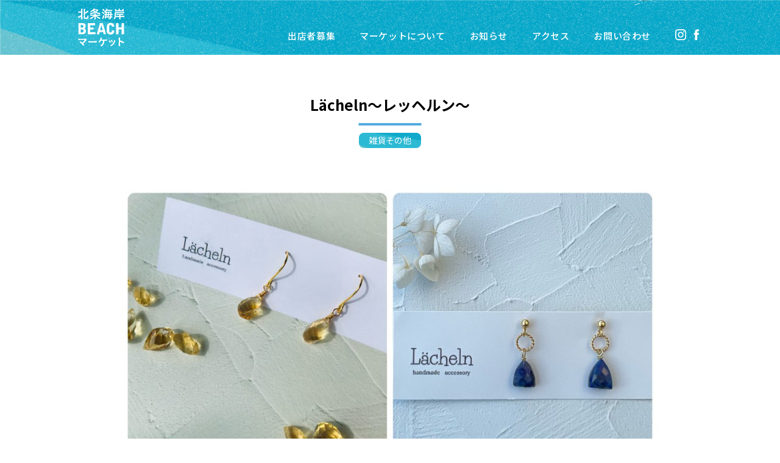

--- FILE ---
content_type: text/html; charset=UTF-8
request_url: https://hojo-beach-market.jp/wp/shop/lacheln%E3%80%9C%E3%83%AC%E3%83%83%E3%83%98%E3%83%AB%E3%83%B3%E3%80%9C/
body_size: 7093
content:





<!doctype html>
<html lang="ja"> 
<head prefix="og: http://ogp.me/ns# fb: http://ogp.me/ns/fb# article: http://ogp.me/ns/article#">

  <!-- Global site tag (gtag.js) - Google Analytics -->
<script async src="https://www.googletagmanager.com/gtag/js?id=UA-78161252-1"></script>
<script>
  window.dataLayer = window.dataLayer || [];
  function gtag(){dataLayer.push(arguments);}
  gtag('js', new Date());

  gtag('config', 'UA-78161252-1');
</script>


  <meta http-equiv="Content-Type" content="text/html; charset=utf-8" />
  <meta http-equiv="Pragma" content="no-cache" />
  <meta http-equiv="cache-control" content="no-cache" />
  <meta http-equiv="Expires" content="-1" />
  <meta http-equiv="X-UA-Compatible" content="IE=edge" />
  <meta name="viewport" content="width=device-width, user-scalable=yes, initial-scale=1, minimum-scale=0.5, maximum-scale=2">

  <title>
          Lächeln〜レッヘルン〜 ｜
    北条海岸ビーチマーケット
      </title>

  <link rel="canonical" href="https://hojo-beach-market.jp/" />
  
    
      <link rel="shortcut icon" href="https://hojo-beach-market.jp/wp/img/favicon.ico" type="favicon.ico">
      
      <link rel="stylesheet" href="https://hojo-beach-market.jp/wp/css/reset.css" type="text/css" />
      <link rel="stylesheet" href="https://hojo-beach-market.jp/wp/css/fonts-min.css" type="text/css" />
      <link rel="stylesheet" href="https://hojo-beach-market.jp/wp/css/style.min.css?20251109-2138" type="text/css" />
      <link rel="stylesheet" href="https://hojo-beach-market.jp/wp/css/smp.min.css?20251109-2138" type="text/css" />
      <link rel="stylesheet" href="https://hojo-beach-market.jp/wp/css/modal.css" type="text/css" />
      <link rel="stylesheet" href="https://hojo-beach-market.jp/wp/css/jquery.bxslider.css" type="text/css" />

     
      <link rel="stylesheet" href="https://maxcdn.bootstrapcdn.com/font-awesome/4.4.0/css/font-awesome.min.css">
      <!--<link rel="stylesheet" href="https://maxcdn.bootstrapcdn.com/font-awesome/4.4.0/css/font-awesome.min.css">-->
      

      <script type="text/javascript" src="https://hojo-beach-market.jp/wp/js/jquery-2.1.0.min.js"></script>
      <script type="text/javascript" src="https://hojo-beach-market.jp/wp/js/jquery.matchHeight.js"></script>
      <script type="text/javascript" src="https://hojo-beach-market.jp/wp/js/common.js" charset="UTF-8"></script>
      <script type="text/javascript" src="https://hojo-beach-market.jp/wp/js/modal.js" charset="UTF-8"></script>
      <script type="text/javascript" src="https://hojo-beach-market.jp/wp/js/jquery.bxslider.js" charset="UTF-8"></script>

      <script>
        $(document).ready(function(){
            $('.slider').bxSlider({
                mode: 'fade',
                randomStart:false,
                controls: true,
                auto: true,
                speed: 1000
            });
        });
        </script>

        <!-- jquery.matchHeight.js -->
        <script type="text/javascript">
          $(function() {
            $('.matchHeight').matchHeight();
            $('.contact_inner ul li').matchHeight();
            $('section.shop ul li div img').matchHeight();
          });
        </script>

<meta name='robots' content='max-image-preview:large' />
<link rel='dns-prefetch' href='//s.w.org' />
<script type="text/javascript">
window._wpemojiSettings = {"baseUrl":"https:\/\/s.w.org\/images\/core\/emoji\/14.0.0\/72x72\/","ext":".png","svgUrl":"https:\/\/s.w.org\/images\/core\/emoji\/14.0.0\/svg\/","svgExt":".svg","source":{"concatemoji":"https:\/\/hojo-beach-market.jp\/wp\/wp-includes\/js\/wp-emoji-release.min.js?ver=6.0.11"}};
/*! This file is auto-generated */
!function(e,a,t){var n,r,o,i=a.createElement("canvas"),p=i.getContext&&i.getContext("2d");function s(e,t){var a=String.fromCharCode,e=(p.clearRect(0,0,i.width,i.height),p.fillText(a.apply(this,e),0,0),i.toDataURL());return p.clearRect(0,0,i.width,i.height),p.fillText(a.apply(this,t),0,0),e===i.toDataURL()}function c(e){var t=a.createElement("script");t.src=e,t.defer=t.type="text/javascript",a.getElementsByTagName("head")[0].appendChild(t)}for(o=Array("flag","emoji"),t.supports={everything:!0,everythingExceptFlag:!0},r=0;r<o.length;r++)t.supports[o[r]]=function(e){if(!p||!p.fillText)return!1;switch(p.textBaseline="top",p.font="600 32px Arial",e){case"flag":return s([127987,65039,8205,9895,65039],[127987,65039,8203,9895,65039])?!1:!s([55356,56826,55356,56819],[55356,56826,8203,55356,56819])&&!s([55356,57332,56128,56423,56128,56418,56128,56421,56128,56430,56128,56423,56128,56447],[55356,57332,8203,56128,56423,8203,56128,56418,8203,56128,56421,8203,56128,56430,8203,56128,56423,8203,56128,56447]);case"emoji":return!s([129777,127995,8205,129778,127999],[129777,127995,8203,129778,127999])}return!1}(o[r]),t.supports.everything=t.supports.everything&&t.supports[o[r]],"flag"!==o[r]&&(t.supports.everythingExceptFlag=t.supports.everythingExceptFlag&&t.supports[o[r]]);t.supports.everythingExceptFlag=t.supports.everythingExceptFlag&&!t.supports.flag,t.DOMReady=!1,t.readyCallback=function(){t.DOMReady=!0},t.supports.everything||(n=function(){t.readyCallback()},a.addEventListener?(a.addEventListener("DOMContentLoaded",n,!1),e.addEventListener("load",n,!1)):(e.attachEvent("onload",n),a.attachEvent("onreadystatechange",function(){"complete"===a.readyState&&t.readyCallback()})),(e=t.source||{}).concatemoji?c(e.concatemoji):e.wpemoji&&e.twemoji&&(c(e.twemoji),c(e.wpemoji)))}(window,document,window._wpemojiSettings);
</script>
<style type="text/css">
img.wp-smiley,
img.emoji {
	display: inline !important;
	border: none !important;
	box-shadow: none !important;
	height: 1em !important;
	width: 1em !important;
	margin: 0 0.07em !important;
	vertical-align: -0.1em !important;
	background: none !important;
	padding: 0 !important;
}
</style>
	<link rel='stylesheet' id='wp-block-library-css'  href='https://hojo-beach-market.jp/wp/wp-includes/css/dist/block-library/style.min.css?ver=6.0.11' type='text/css' media='all' />
<style id='global-styles-inline-css' type='text/css'>
body{--wp--preset--color--black: #000000;--wp--preset--color--cyan-bluish-gray: #abb8c3;--wp--preset--color--white: #ffffff;--wp--preset--color--pale-pink: #f78da7;--wp--preset--color--vivid-red: #cf2e2e;--wp--preset--color--luminous-vivid-orange: #ff6900;--wp--preset--color--luminous-vivid-amber: #fcb900;--wp--preset--color--light-green-cyan: #7bdcb5;--wp--preset--color--vivid-green-cyan: #00d084;--wp--preset--color--pale-cyan-blue: #8ed1fc;--wp--preset--color--vivid-cyan-blue: #0693e3;--wp--preset--color--vivid-purple: #9b51e0;--wp--preset--gradient--vivid-cyan-blue-to-vivid-purple: linear-gradient(135deg,rgba(6,147,227,1) 0%,rgb(155,81,224) 100%);--wp--preset--gradient--light-green-cyan-to-vivid-green-cyan: linear-gradient(135deg,rgb(122,220,180) 0%,rgb(0,208,130) 100%);--wp--preset--gradient--luminous-vivid-amber-to-luminous-vivid-orange: linear-gradient(135deg,rgba(252,185,0,1) 0%,rgba(255,105,0,1) 100%);--wp--preset--gradient--luminous-vivid-orange-to-vivid-red: linear-gradient(135deg,rgba(255,105,0,1) 0%,rgb(207,46,46) 100%);--wp--preset--gradient--very-light-gray-to-cyan-bluish-gray: linear-gradient(135deg,rgb(238,238,238) 0%,rgb(169,184,195) 100%);--wp--preset--gradient--cool-to-warm-spectrum: linear-gradient(135deg,rgb(74,234,220) 0%,rgb(151,120,209) 20%,rgb(207,42,186) 40%,rgb(238,44,130) 60%,rgb(251,105,98) 80%,rgb(254,248,76) 100%);--wp--preset--gradient--blush-light-purple: linear-gradient(135deg,rgb(255,206,236) 0%,rgb(152,150,240) 100%);--wp--preset--gradient--blush-bordeaux: linear-gradient(135deg,rgb(254,205,165) 0%,rgb(254,45,45) 50%,rgb(107,0,62) 100%);--wp--preset--gradient--luminous-dusk: linear-gradient(135deg,rgb(255,203,112) 0%,rgb(199,81,192) 50%,rgb(65,88,208) 100%);--wp--preset--gradient--pale-ocean: linear-gradient(135deg,rgb(255,245,203) 0%,rgb(182,227,212) 50%,rgb(51,167,181) 100%);--wp--preset--gradient--electric-grass: linear-gradient(135deg,rgb(202,248,128) 0%,rgb(113,206,126) 100%);--wp--preset--gradient--midnight: linear-gradient(135deg,rgb(2,3,129) 0%,rgb(40,116,252) 100%);--wp--preset--duotone--dark-grayscale: url('#wp-duotone-dark-grayscale');--wp--preset--duotone--grayscale: url('#wp-duotone-grayscale');--wp--preset--duotone--purple-yellow: url('#wp-duotone-purple-yellow');--wp--preset--duotone--blue-red: url('#wp-duotone-blue-red');--wp--preset--duotone--midnight: url('#wp-duotone-midnight');--wp--preset--duotone--magenta-yellow: url('#wp-duotone-magenta-yellow');--wp--preset--duotone--purple-green: url('#wp-duotone-purple-green');--wp--preset--duotone--blue-orange: url('#wp-duotone-blue-orange');--wp--preset--font-size--small: 13px;--wp--preset--font-size--medium: 20px;--wp--preset--font-size--large: 36px;--wp--preset--font-size--x-large: 42px;}.has-black-color{color: var(--wp--preset--color--black) !important;}.has-cyan-bluish-gray-color{color: var(--wp--preset--color--cyan-bluish-gray) !important;}.has-white-color{color: var(--wp--preset--color--white) !important;}.has-pale-pink-color{color: var(--wp--preset--color--pale-pink) !important;}.has-vivid-red-color{color: var(--wp--preset--color--vivid-red) !important;}.has-luminous-vivid-orange-color{color: var(--wp--preset--color--luminous-vivid-orange) !important;}.has-luminous-vivid-amber-color{color: var(--wp--preset--color--luminous-vivid-amber) !important;}.has-light-green-cyan-color{color: var(--wp--preset--color--light-green-cyan) !important;}.has-vivid-green-cyan-color{color: var(--wp--preset--color--vivid-green-cyan) !important;}.has-pale-cyan-blue-color{color: var(--wp--preset--color--pale-cyan-blue) !important;}.has-vivid-cyan-blue-color{color: var(--wp--preset--color--vivid-cyan-blue) !important;}.has-vivid-purple-color{color: var(--wp--preset--color--vivid-purple) !important;}.has-black-background-color{background-color: var(--wp--preset--color--black) !important;}.has-cyan-bluish-gray-background-color{background-color: var(--wp--preset--color--cyan-bluish-gray) !important;}.has-white-background-color{background-color: var(--wp--preset--color--white) !important;}.has-pale-pink-background-color{background-color: var(--wp--preset--color--pale-pink) !important;}.has-vivid-red-background-color{background-color: var(--wp--preset--color--vivid-red) !important;}.has-luminous-vivid-orange-background-color{background-color: var(--wp--preset--color--luminous-vivid-orange) !important;}.has-luminous-vivid-amber-background-color{background-color: var(--wp--preset--color--luminous-vivid-amber) !important;}.has-light-green-cyan-background-color{background-color: var(--wp--preset--color--light-green-cyan) !important;}.has-vivid-green-cyan-background-color{background-color: var(--wp--preset--color--vivid-green-cyan) !important;}.has-pale-cyan-blue-background-color{background-color: var(--wp--preset--color--pale-cyan-blue) !important;}.has-vivid-cyan-blue-background-color{background-color: var(--wp--preset--color--vivid-cyan-blue) !important;}.has-vivid-purple-background-color{background-color: var(--wp--preset--color--vivid-purple) !important;}.has-black-border-color{border-color: var(--wp--preset--color--black) !important;}.has-cyan-bluish-gray-border-color{border-color: var(--wp--preset--color--cyan-bluish-gray) !important;}.has-white-border-color{border-color: var(--wp--preset--color--white) !important;}.has-pale-pink-border-color{border-color: var(--wp--preset--color--pale-pink) !important;}.has-vivid-red-border-color{border-color: var(--wp--preset--color--vivid-red) !important;}.has-luminous-vivid-orange-border-color{border-color: var(--wp--preset--color--luminous-vivid-orange) !important;}.has-luminous-vivid-amber-border-color{border-color: var(--wp--preset--color--luminous-vivid-amber) !important;}.has-light-green-cyan-border-color{border-color: var(--wp--preset--color--light-green-cyan) !important;}.has-vivid-green-cyan-border-color{border-color: var(--wp--preset--color--vivid-green-cyan) !important;}.has-pale-cyan-blue-border-color{border-color: var(--wp--preset--color--pale-cyan-blue) !important;}.has-vivid-cyan-blue-border-color{border-color: var(--wp--preset--color--vivid-cyan-blue) !important;}.has-vivid-purple-border-color{border-color: var(--wp--preset--color--vivid-purple) !important;}.has-vivid-cyan-blue-to-vivid-purple-gradient-background{background: var(--wp--preset--gradient--vivid-cyan-blue-to-vivid-purple) !important;}.has-light-green-cyan-to-vivid-green-cyan-gradient-background{background: var(--wp--preset--gradient--light-green-cyan-to-vivid-green-cyan) !important;}.has-luminous-vivid-amber-to-luminous-vivid-orange-gradient-background{background: var(--wp--preset--gradient--luminous-vivid-amber-to-luminous-vivid-orange) !important;}.has-luminous-vivid-orange-to-vivid-red-gradient-background{background: var(--wp--preset--gradient--luminous-vivid-orange-to-vivid-red) !important;}.has-very-light-gray-to-cyan-bluish-gray-gradient-background{background: var(--wp--preset--gradient--very-light-gray-to-cyan-bluish-gray) !important;}.has-cool-to-warm-spectrum-gradient-background{background: var(--wp--preset--gradient--cool-to-warm-spectrum) !important;}.has-blush-light-purple-gradient-background{background: var(--wp--preset--gradient--blush-light-purple) !important;}.has-blush-bordeaux-gradient-background{background: var(--wp--preset--gradient--blush-bordeaux) !important;}.has-luminous-dusk-gradient-background{background: var(--wp--preset--gradient--luminous-dusk) !important;}.has-pale-ocean-gradient-background{background: var(--wp--preset--gradient--pale-ocean) !important;}.has-electric-grass-gradient-background{background: var(--wp--preset--gradient--electric-grass) !important;}.has-midnight-gradient-background{background: var(--wp--preset--gradient--midnight) !important;}.has-small-font-size{font-size: var(--wp--preset--font-size--small) !important;}.has-medium-font-size{font-size: var(--wp--preset--font-size--medium) !important;}.has-large-font-size{font-size: var(--wp--preset--font-size--large) !important;}.has-x-large-font-size{font-size: var(--wp--preset--font-size--x-large) !important;}
</style>
<link rel='stylesheet' id='addtoany-css'  href='https://hojo-beach-market.jp/wp/wp-content/plugins/add-to-any/addtoany.min.css?ver=1.15' type='text/css' media='all' />
<style id='addtoany-inline-css' type='text/css'>
.addtoany_share_save_container{padding-top:60px; margin-left:16px; clear:both;}
a.a2a_button_facebook_like{padding-top:0;}
a.addtoany_special_service{padding-top:7px;}
</style>
<script type='text/javascript' src='https://hojo-beach-market.jp/wp/wp-includes/js/jquery/jquery.min.js?ver=3.6.0' id='jquery-core-js'></script>
<script type='text/javascript' src='https://hojo-beach-market.jp/wp/wp-includes/js/jquery/jquery-migrate.min.js?ver=3.3.2' id='jquery-migrate-js'></script>
<script type='text/javascript' src='https://hojo-beach-market.jp/wp/wp-content/plugins/add-to-any/addtoany.min.js?ver=1.1' id='addtoany-js'></script>
<link rel="https://api.w.org/" href="https://hojo-beach-market.jp/wp/wp-json/" /><link rel="alternate" type="application/json" href="https://hojo-beach-market.jp/wp/wp-json/wp/v2/shop/834" /><link rel="EditURI" type="application/rsd+xml" title="RSD" href="https://hojo-beach-market.jp/wp/xmlrpc.php?rsd" />
<link rel="wlwmanifest" type="application/wlwmanifest+xml" href="https://hojo-beach-market.jp/wp/wp-includes/wlwmanifest.xml" /> 
<meta name="generator" content="WordPress 6.0.11" />
<link rel="canonical" href="https://hojo-beach-market.jp/wp/shop/lacheln%e3%80%9c%e3%83%ac%e3%83%83%e3%83%98%e3%83%ab%e3%83%b3%e3%80%9c/" />
<link rel='shortlink' href='https://hojo-beach-market.jp/wp/?p=834' />
<link rel="alternate" type="application/json+oembed" href="https://hojo-beach-market.jp/wp/wp-json/oembed/1.0/embed?url=https%3A%2F%2Fhojo-beach-market.jp%2Fwp%2Fshop%2Flacheln%25e3%2580%259c%25e3%2583%25ac%25e3%2583%2583%25e3%2583%2598%25e3%2583%25ab%25e3%2583%25b3%25e3%2580%259c%2F" />
<link rel="alternate" type="text/xml+oembed" href="https://hojo-beach-market.jp/wp/wp-json/oembed/1.0/embed?url=https%3A%2F%2Fhojo-beach-market.jp%2Fwp%2Fshop%2Flacheln%25e3%2580%259c%25e3%2583%25ac%25e3%2583%2583%25e3%2583%2598%25e3%2583%25ab%25e3%2583%25b3%25e3%2580%259c%2F&#038;format=xml" />

<script data-cfasync="false">
window.a2a_config=window.a2a_config||{};a2a_config.callbacks=[];a2a_config.overlays=[];a2a_config.templates={};a2a_localize = {
	Share: "共有",
	Save: "ブックマーク",
	Subscribe: "購読",
	Email: "メール",
	Bookmark: "ブックマーク",
	ShowAll: "すべて表示する",
	ShowLess: "小さく表示する",
	FindServices: "サービスを探す",
	FindAnyServiceToAddTo: "追加するサービスを今すぐ探す",
	PoweredBy: "Powered by",
	ShareViaEmail: "メールでシェアする",
	SubscribeViaEmail: "メールで購読する",
	BookmarkInYourBrowser: "ブラウザにブックマーク",
	BookmarkInstructions: "このページをブックマークするには、 Ctrl+D または \u2318+D を押下。",
	AddToYourFavorites: "お気に入りに追加",
	SendFromWebOrProgram: "任意のメールアドレスまたはメールプログラムから送信",
	EmailProgram: "メールプログラム",
	More: "詳細&#8230;",
	ThanksForSharing: "Thanks for sharing!",
	ThanksForFollowing: "Thanks for following!"
};

(function(d,s,a,b){a=d.createElement(s);b=d.getElementsByTagName(s)[0];a.async=1;a.src="https://static.addtoany.com/menu/page.js";b.parentNode.insertBefore(a,b);})(document,"script");
</script>
<meta property="og:title" content="Lächeln〜レッヘルン〜" />
<meta property="og:description" content="天然石、パールを使ったアクセサリー。キッズアクセサリー、多種ビーズを揃えてブレスレット作り同時開催" />
<meta property="og:type" content="article" />
<meta property="og:url" content="https://hojo-beach-market.jp/wp/shop/lacheln%e3%80%9c%e3%83%ac%e3%83%83%e3%83%98%e3%83%ab%e3%83%b3%e3%80%9c/" />
<meta property="og:image" content="https://hojo-beach-market.jp/wp/img/fb.jpg" />
<meta property="og:site_name" content="北条海岸ビーチマーケット" />
<meta property="og:locale" content="ja_JP" />
<meta property="fb:app_id" content="1106744614">

</head>

<body>

  <section class="header_parents">
    <header>
        <nav>
          <ul class="flex">
            <li class="logo"><a href="https://hojo-beach-market.jp/wp/index.php"><img src="https://hojo-beach-market.jp/wp/img/common/logo.svg" alt="北条海岸BEACHマーケット"></a></li>
            <li class="smp_hidden"><a href="https://hojo-beach-market.jp/wp/?p=1148">出店者募集</a></li>
            <li class="smp_hidden"><a href="https://hojo-beach-market.jp/wp/about/index.php">マーケットについて</a></li>
            <li class="smp_hidden"><a href="https://hojo-beach-market.jp/wp/info/index.php">お知らせ</a></li>
            <!-- <li class="smp_hidden"><a href="https://hojo-beach-market.jp/wp/shop_cat/next/">次回の出店者</a></li> 
            <li class="smp_hidden"><a href="https://hojo-beach-market.jp/wp/shop/index.php">過去の出店者一覧</a></li>
            -->
            <li class="smp_hidden"><a href="https://hojo-beach-market.jp/wp/access/index.php">アクセス</a></li>
            <li class="smp_hidden"><a href="https://hojo-beach-market.jp/wp/contact/index.php">お問い合わせ</a></li>
            <li class="smp_hidden sns01"><a href="https://www.instagram.com/hojobeachmarket/" target="_blank" rel="noopener"><img src="https://hojo-beach-market.jp/wp/img/common/insta.svg" alt="instagram"></a></li>
            <li class="smp_hidden sns02"><a href="https://www.facebook.com/hojobeachmarket/" target="_blank" rel="noopener"><img src="https://hojo-beach-market.jp/wp/img/common/fb.svg" alt="fb"></a></li>
  
            <li class="humberger hover pc_hidden">
              <a class="menu-trigger js-modal-open" href="#" data-target="modal_info">
                <span></span>
                <span></span>
                <span></span>
              </a>
              <p class="robo">menu</p>
            </li>
          </ul>
        </nav>
    </header>
  </section>
  
    <!--SP modal menu-->
    <div id="modal_info" class="modal js-modal">
      <div class="modal__bg js-modal-close"></div>
      <div class="modal__content">
        <div class="close"><a class="js-modal-close" href=""><img src="https://hojo-beach-market.jp/wp/img/common/close_white.svg" alt="close"></a></div>
        <ul class="both info_sp">
        <li class="pc_hidden"><a href="https://hojo-beach-market.jp/wp/?p=1148">出店者募集</a></li>  
        <li class="pc_hidden"><a href="https://hojo-beach-market.jp/wp/about/index.php">マーケットについて</a></li>
          <!-- <li class="pc_hidden"><a href="https://hojo-beach-market.jp/wp/shop_cat/next/">次回の出店者</a></li> 
          <li class="pc_hidden"><a href="https://hojo-beach-market.jp/wp/shop/index.php">出店者一覧</a></li> 
          -->
          <li class="pc_hidden"><a href="https://hojo-beach-market.jp/wp/info/index.php">お知らせ</a></li>
          <li class="smp_hidden"><a href="https://hojo-beach-market.jp/wp/shop/index.php">過去の出店者一覧</a></li>
          <li class="pc_hidden"><a href="https://hojo-beach-market.jp/wp/access/index.php">アクセス</a></li>
          <li class="pc_hidden"><a href="https://hojo-beach-market.jp/wp/contact/index.php">お問い合わせ</a></li>
          <li class="pc_hidden sns">
            <ul class="flex">
              <li><a href="https://www.instagram.com/hojobeachmarket/" target="_blank" rel="noopener"><img src="https://hojo-beach-market.jp/wp/img/common/insta.svg" alt="" class="hover"></a></li>
              <li><a href="https://www.facebook.com/hojobeachmarket/" target="_blank" rel="noopener"><img src="https://hojo-beach-market.jp/wp/img/common/fb.svg" alt="" class="hover"></a></li>
            </ul>
          </li>
        </ul>
      </div>
    </div>


    
    
  
 		
<section class="title_parents shop_detail">
    <h1 class="title">Lächeln〜レッヘルン〜</h1>
</section>
<section class="shop_tag_detail">
    <div class="tag">
		<span>雑貨</span><span>その他</span>	</div>
</section>

<section class="shop_detail02">
	
<figure class="wp-block-image size-large"><img loading="lazy" width="1024" height="1024" src="https://hojo-beach-market.jp/wp/wp-content/uploads/2022/10/IMG_2428-1024x1024.jpg" alt="" class="wp-image-835" srcset="https://hojo-beach-market.jp/wp/wp-content/uploads/2022/10/IMG_2428-1024x1024.jpg 1024w, https://hojo-beach-market.jp/wp/wp-content/uploads/2022/10/IMG_2428-300x300.jpg 300w, https://hojo-beach-market.jp/wp/wp-content/uploads/2022/10/IMG_2428-150x150.jpg 150w, https://hojo-beach-market.jp/wp/wp-content/uploads/2022/10/IMG_2428-768x768.jpg 768w, https://hojo-beach-market.jp/wp/wp-content/uploads/2022/10/IMG_2428-1536x1536.jpg 1536w, https://hojo-beach-market.jp/wp/wp-content/uploads/2022/10/IMG_2428-2048x2048.jpg 2048w" sizes="(max-width: 1024px) 100vw, 1024px" /></figure>



<p>天然石、パールを使ったアクセサリー。キッズアクセサリー、多種ビーズを揃えてブレスレット作り同時開催</p>



<figure class="wp-block-image size-full"><img loading="lazy" width="350" height="350" src="https://hojo-beach-market.jp/wp/wp-content/uploads/2022/10/ED51E5B5-25F0-46F6-83DB-C4A50C60E731.jpg" alt="" class="wp-image-836" srcset="https://hojo-beach-market.jp/wp/wp-content/uploads/2022/10/ED51E5B5-25F0-46F6-83DB-C4A50C60E731.jpg 350w, https://hojo-beach-market.jp/wp/wp-content/uploads/2022/10/ED51E5B5-25F0-46F6-83DB-C4A50C60E731-300x300.jpg 300w, https://hojo-beach-market.jp/wp/wp-content/uploads/2022/10/ED51E5B5-25F0-46F6-83DB-C4A50C60E731-150x150.jpg 150w" sizes="(max-width: 350px) 100vw, 350px" /></figure>



<figure class="wp-block-image size-large"><img loading="lazy" width="1024" height="1024" src="https://hojo-beach-market.jp/wp/wp-content/uploads/2022/10/IMG_2427-1024x1024.jpg" alt="" class="wp-image-837" srcset="https://hojo-beach-market.jp/wp/wp-content/uploads/2022/10/IMG_2427-1024x1024.jpg 1024w, https://hojo-beach-market.jp/wp/wp-content/uploads/2022/10/IMG_2427-300x300.jpg 300w, https://hojo-beach-market.jp/wp/wp-content/uploads/2022/10/IMG_2427-150x150.jpg 150w, https://hojo-beach-market.jp/wp/wp-content/uploads/2022/10/IMG_2427-768x768.jpg 768w, https://hojo-beach-market.jp/wp/wp-content/uploads/2022/10/IMG_2427-1536x1536.jpg 1536w, https://hojo-beach-market.jp/wp/wp-content/uploads/2022/10/IMG_2427-2048x2048.jpg 2048w" sizes="(max-width: 1024px) 100vw, 1024px" /></figure>
<div class="addtoany_share_save_container addtoany_content addtoany_content_bottom"><div class="a2a_kit a2a_kit_size_28 addtoany_list" data-a2a-url="https://hojo-beach-market.jp/wp/shop/lacheln%e3%80%9c%e3%83%ac%e3%83%83%e3%83%98%e3%83%ab%e3%83%b3%e3%80%9c/" data-a2a-title="Lächeln〜レッヘルン〜"><a class="a2a_button_facebook" href="https://www.addtoany.com/add_to/facebook?linkurl=https%3A%2F%2Fhojo-beach-market.jp%2Fwp%2Fshop%2Flacheln%25e3%2580%259c%25e3%2583%25ac%25e3%2583%2583%25e3%2583%2598%25e3%2583%25ab%25e3%2583%25b3%25e3%2580%259c%2F&amp;linkname=L%C3%A4cheln%E3%80%9C%E3%83%AC%E3%83%83%E3%83%98%E3%83%AB%E3%83%B3%E3%80%9C" title="Facebook" rel="nofollow noopener" target="_blank"></a><a class="a2a_button_line" href="https://www.addtoany.com/add_to/line?linkurl=https%3A%2F%2Fhojo-beach-market.jp%2Fwp%2Fshop%2Flacheln%25e3%2580%259c%25e3%2583%25ac%25e3%2583%2583%25e3%2583%2598%25e3%2583%25ab%25e3%2583%25b3%25e3%2580%259c%2F&amp;linkname=L%C3%A4cheln%E3%80%9C%E3%83%AC%E3%83%83%E3%83%98%E3%83%AB%E3%83%B3%E3%80%9C" title="Line" rel="nofollow noopener" target="_blank"></a><a class="a2a_button_twitter" href="https://www.addtoany.com/add_to/twitter?linkurl=https%3A%2F%2Fhojo-beach-market.jp%2Fwp%2Fshop%2Flacheln%25e3%2580%259c%25e3%2583%25ac%25e3%2583%2583%25e3%2583%2598%25e3%2583%25ab%25e3%2583%25b3%25e3%2580%259c%2F&amp;linkname=L%C3%A4cheln%E3%80%9C%E3%83%AC%E3%83%83%E3%83%98%E3%83%AB%E3%83%B3%E3%80%9C" title="Twitter" rel="nofollow noopener" target="_blank"></a><a class="a2a_button_facebook_like addtoany_special_service" data-href="https://hojo-beach-market.jp/wp/shop/lacheln%e3%80%9c%e3%83%ac%e3%83%83%e3%83%98%e3%83%ab%e3%83%b3%e3%80%9c/"></a><a class="a2a_dd addtoany_share_save addtoany_share" href="https://www.addtoany.com/share"></a></div></div>	
	<p class="date">
		Oct 25, 2022 | category : 
		<span>雑貨</span><span>その他</span>	</p>
			
	<ul class="post_navi flex">
		<li class="pos_l"><a href="https://hojo-beach-market.jp/wp/shop/face-bodypaint-takeharayoko/" rel="prev">&laquo; 前のページへ</a></li>
		<li class="pos_r"><a href="https://hojo-beach-market.jp/wp/shop/suteki/" rel="next">次のページへ &raquo;</a></li>
	</ul>

</section>



        
<section class="banner">
	<ul class="flex" randomdisplay="8">
										
	  		<li>
				<a href="https://www.city.tateyama.chiba.jp/" target="_blank">
					<img width="240" height="70" src="https://hojo-beach-market.jp/wp/wp-content/uploads/2020/08/banner2.png" class="attachment-post-thumbnail size-post-thumbnail wp-post-image" alt="" loading="lazy" />				</a>  
			</li>
				
	  		<li>
				<a href="https://tateyamacity.com/" target="_blank">
					<img width="480" height="140" src="https://hojo-beach-market.jp/wp/wp-content/uploads/2020/08/t01.png" class="attachment-post-thumbnail size-post-thumbnail wp-post-image" alt="" loading="lazy" srcset="https://hojo-beach-market.jp/wp/wp-content/uploads/2020/08/t01.png 480w, https://hojo-beach-market.jp/wp/wp-content/uploads/2020/08/t01-300x88.png 300w" sizes="(max-width: 480px) 100vw, 480px" />				</a>  
			</li>
				
	  		<li>
				<a href="https://seadays.jp/" target="_blank">
					<img width="480" height="140" src="https://hojo-beach-market.jp/wp/wp-content/uploads/2020/08/01.jpg" class="attachment-post-thumbnail size-post-thumbnail wp-post-image" alt="" loading="lazy" srcset="https://hojo-beach-market.jp/wp/wp-content/uploads/2020/08/01.jpg 480w, https://hojo-beach-market.jp/wp/wp-content/uploads/2020/08/01-300x88.jpg 300w" sizes="(max-width: 480px) 100vw, 480px" />				</a>  
			</li>
					</ul>
  </section>


  <section class="insta">
	<ul id="instafeed" class="flex clearfix"></ul>
	<script>
	$(function(){
		$.ajax({
			type: 'GET',
			url: 'https://graph.facebook.com/v3.0/17841407818189888?fields=name%2Cmedia.limit(4)%7Bcaption%2Clike_count%2Cmedia_url%2Cpermalink%2Ctimestamp%2Cusername%7D&access_token=EAANqWIXIafYBAHGuqcRGO98dCkkEPZAgWGXDYpyVSVjZB60kqJxnQ7zE4wzdcT27EvYGD6wZAb1PLoyqTHmNIVJnlDgeCViJZCh4RCDA2vmEnl43u1WtOa0vduFiL2TnLfiyptUjA22auNuIwZAxhh3ZBlLR1oFZCeVn5hLf4hU000yNfw2ZAAj9',
			dataType: 'json',
			success: function(json) {
					
				var html = '';
				var insta = json.media.data;
				for (var i = 0; i < insta.length; i++) {
					html += "<li class='clearfix'> <a href='" + insta[i].permalink + "' target='_blank'><img src='" + insta[i].media_url+ "' class='hover'></a></li>";
				}
				$("#instafeed").append(html);			
			},
			error: function() {
			//エラー時の処理
			}
		});
	});	
	</script>
  </section>

  <section class="sns both">
	<p class="robo">follow us</p>
	<ul class="flex">
	  <li><a href="https://www.instagram.com/hojobeachmarket/" target="_blank" rel="noopener"><img src="https://hojo-beach-market.jp/wp/img/common/insta_blue.svg" alt="" class="hover"></a></li>
	  <li><a href="https://www.facebook.com/hojobeachmarket/" target="_blank" rel="noopener"><img src="https://hojo-beach-market.jp/wp/img/common/fb_blue.svg" alt="" class="hover"></a></li>
	</ul>
	<div><img src="https://hojo-beach-market.jp/wp/img/common/wave.svg" alt=""></div>
  </section>


  <footer>
	<address>© <script type="text/javascript">document.write(new Date().getFullYear());</script> 北条海岸BEACHマーケット. All Rights Reserved.</address>
  </footer>

  </body>
</html>

--- FILE ---
content_type: text/css
request_url: https://hojo-beach-market.jp/wp/css/fonts-min.css
body_size: 1074
content:
/*
YUI 3.4.1 (build 4118)
Copyright 2011 Yahoo! Inc. All rights reserved.
Licensed under the BSD License.
http://yuilibrary.com/license/
*/
@import url('https://fonts.googleapis.com/css2?family=Noto+Sans+JP:wght@100;300;400;500;700;900&display=swap');
@import url('https://fonts.googleapis.com/css?family=Roboto+Condensed:300,400&display=swap');


.noto{font-family: 'Noto Sans JP', sans-serif;}
.robo{font-family: 'Roboto Condensed', sans-serif;}

.mac body{
	font:13px/1.231;
	font-family:  'Noto Sans JP','ヒラギノ角ゴ Pro W3', 'Hiragino Kaku Gothic Pro',Quicksand, メイリオ, Meiryo,  Osaka, 'ＭＳ Ｐゴシック', 'MS PGothic';
	*font-size:small;
	*font:x-small
	}

.win body{
	font:13px/1.231;
	font-family:  'Noto Sans JP',メイリオ, Meiryo, 'ヒラギノ角ゴ Pro W3', 'Hiragino Kaku Gothic Pro',Quicksand, Osaka, 'ＭＳ Ｐゴシック', 'MS PGothic', sans-serif;
	*font-size:small;
	*font:x-small
	}

body{
	font:13px/1.231;
	font-family:  'Noto Sans JP','ヒラギノ角ゴ Pro W3', 'Hiragino Kaku Gothic Pro',Quicksand, メイリオ, Meiryo,  Osaka, 'ＭＳ Ｐゴシック', 'MS PGothic';
	*font-size:small;
	*font:x-small
	}	

/*
select,input,button,textarea{
	font:99% arial,helvetica,clean,sans-serif
	}
*/
	table{
	font-size:inherit;
	font:100%
	}
pre,code,kbd,samp,tt{
	font-family:monospace;
	*font-size:108%;
	line-height:100%
	}
	
a:link ,
a:visited ,
a:active {
	color: #000;
	text-decoration:none;
}

a:hover {
	text-decoration: none;
}

a.blk:link, a.blk:visited, a.blk:active {text-decoration: none; color: #3e3e3e;}
a.blk:hover {text-decoration: none;}

a.white:link, a.white:visited, a.white:active {text-decoration: none; color: #fff;}
a.white:hover {text-decoration: none; color:#fff;}

a.uline:link, a.uline:visited, a.uline:active {
	text-decoration: underline;
}
a.uline:hover {text-decoration: none;}

.weight100 {font-weight:100;}
.weight300 {font-weight:300;}
.weight400 {font-weight:400;}
.weight500 {font-weight:500;}
.weight700 {font-weight:700;}
.weight900 {font-weight:900;}



.square_btn_arrow{
    display: inline-block;
    text-decoration: none;
	font-size:18px;
	font-weight: bold;
	width: 543px;
	height: 44px;
	border-radius: 25px;
	background: url(../img/common/btn_arrow.svg) no-repeat 450px center;
	background-size:24px 24px;
	background-color: #dcb710;
	line-height: 44px;
    color: #FFF;
}
.square_btn_arrow:hover {
	background: url(../img/common/btn_arrow02.svg) no-repeat 450px center;
	background-color:#ffd616;
	background-size:24px 24px;
}

.sb_bg01{
	background-color: #0069bd;
	display: inline-block;
    text-decoration: none;
	font-size:18px;
	font-weight: bold;
	width: 543px;
	height: 44px;
	border-radius: 25px;
	line-height: 44px;
    color: #FFF;
}
.sb_bg01:hover{background-color: #93b8d7;}



.square_btn02{
    display: inline-block;
    text-decoration: none;
	font-size:18px;
	font-weight: bold;
	width: 360px;
	height: 44px;
	border-radius: 25px;
	background-color: #dcb710;
	line-height: 44px;
	color: #FFF;
	text-align: center;
}
.square_btn02:hover {
	background-color:#ffd616;
}

.square_btn03{
    display: inline-block;
    text-decoration: none;
	font-size:18px;
	font-weight: bold;
	width: 320px;
	height: 100px;
	border-radius: 25px;
	background-color: #f1c232;
	line-height: 30px;
	padding:16px 0 0 0;
	color: #FFF;
	text-align: center;
	margin:0 auto;
}
.square_btn03:hover {
	background-color:#ffd616;
}



.square_btn_white{
    display: inline-block;
    text-decoration: none;
	font-size:18px;
	font-weight: bold;
	width: 251px;
	height: 44px;
	border-radius: 25px;
	background-color: #fff;
	line-height: 44px;
	color: #000;
	text-align: center;
}
.square_btn_white:hover {
	background-color:#eee;
}

.square_btn_continued{
    display: inline-block;
    text-decoration: none;
	font-size:18px;
	font-weight: bold;
	width: 176px;
	height: 44px;
	border-radius: 25px;
	background-color: #fff;
	line-height: 42px;
	color: #000;
	text-align: center;
	border: solid 1px #979797;
}
.square_btn_continued:hover {
	background-color:#eee;
}


--- FILE ---
content_type: text/css
request_url: https://hojo-beach-market.jp/wp/css/style.min.css?20251109-2138
body_size: 6363
content:
@charset "UTF-8";
/*variable*/
/****************************************
COMMON
*****************************************/
body {
  margin: 0;
  padding: 0;
  color: #000;
  background-color: #fff;
}

.pc_hidden {
  display: none;
}

.smp_hidden {
  display: block;
}

.hover a:hover {
  opacity: 0.7;
  filter: alpha(opacity=70);
  -ms-filter: "alpha(opacity=70)";
}

.pointer {
  cursor: pointer;
}

.flex {
  display: flex;
}

.center {
  text-align: center;
}

.square_btn {
  display: inline-block;
  text-decoration: none;
  font-size: 18px;
  font-weight: 400;
  width: auto;
  height: 38px;
  line-height: 38px;
  border-radius: 25px;
  color: #FFF;
  margin: 0 auto;
  padding: 0 24px;
  letter-spacing: 1.8px;
  background-color: #52ACDD;
}

.square_btn:hover {
  background-color: #2E79A3;
}

.square_btn_sml {
  font-size: 15px;
  height: 30px;
  line-height: 30px;
  padding: 0 12px;
}

.btn_arrow {
  background: url(../img/common/btn_arrow.svg) no-repeat 24px center;
  background-size: 24px 24px;
  background-color: #52ACDD;
  padding: 0 30px 0 54px;
}

.btn_large {
  height: 52px;
  line-height: 50px;
}

.title {
  font-size: 24px;
  font-weight: bold;
  text-align: center;
  color: #000;
  position: relative;
  display: inline-block;
  margin-bottom: 12px;
}

.title:before {
  content: "";
  position: absolute;
  left: 50%;
  bottom: -16px; /*線の上下位置*/
  display: inline-block;
  width: 103px;
  height: 4px;
  transform: translateX(-50%);
  background-color: #52ACDD;
}

p {
  white-space: normal; /* 改行を許可する */
  overflow-wrap: break-word; /* 長い単語でも折り返す */
  word-wrap: break-word; /* 古いブラウザ向けの記述 */
}

/****************************************
HEADER
*****************************************/
section.header_parents {
  height: 90px;
  background: url(../img/common/header_bg.png) repeat-x;
  background-size: cover;
}
section.header_parents header {
  z-index: 9999;
  width: 1024px;
  height: 91px;
  margin: 0 auto;
}
section.header_parents header nav {
  width: 1024px;
  margin: 0 auto;
  padding-top: 8px;
}
section.header_parents header nav ul {
  justify-content: flex-end;
}
section.header_parents header nav ul li:first-child {
  margin-right: auto;
}
section.header_parents header nav ul li {
  font-size: 15px;
  font-weight: 500;
  letter-spacing: 0.6px;
  margin: 40px 0 0 40px;
}
section.header_parents header nav ul li.logo {
  width: 76px;
  margin-top: 6px;
  margin-left: 0;
}
section.header_parents header nav ul li.sns01 {
  width: 18px;
  margin-left: 40px;
}
section.header_parents header nav ul li.sns02 {
  width: 18px;
  margin-left: 8px;
}
section.header_parents header nav ul li.contact:hover {
  background-color: #ffd412;
}
section.header_parents header nav ul li.humberger {
  margin: 35px 0 0 30px;
  width: 24px;
}
section.header_parents header nav ul li a:link, section.header_parents header nav ul li a:visited, section.header_parents header nav ul li a:active {
  color: #fff;
  text-decoration: none;
}
section.header_parents header nav ul li a:hover {
  color: #F0F456;
}

/****************************************
TOP
*****************************************/
section.main {
  background-color: #f5f6f7;
  padding: 24px 0 36px 0;
  /*
  .slider{width:$width_common; margin:$auto;}
  .slider div img{width:$width_common; margin:$auto;}
  .slider div a{display: block; width:$width_common; margin:$auto;}

  */
}
section.main div.slide {
  width: 1024px;
  margin: 0 auto;
}
section.main ul {
  width: 1024px;
  margin: 0 auto 0 auto;
  padding: 16px 0;
}
section.main ul li {
  width: 1024px;
  float: left;
}
section.main ul li:nth-child(2) {
  margin-left: 24px;
}
section.main div.center {
  margin-top: 36px;
}

section.news {
  width: 1024px;
  margin: 0 auto;
  text-align: center;
  padding: 68px 0 0 0;
}
section.news ul {
  flex-wrap: wrap;
  padding: 52px 0 16px 0;
  /*justify-content: space-between;*/
}
section.news ul li {
  width: 320px;
  padding: 0 0 8px 0;
  border: 1px solid #ccc;
}
section.news ul li:nth-child(2) {
  margin: 0 32px;
}
section.news ul li:nth-child(4) {
  display: none;
}
section.news ul li div:nth-child(1) {
  width: 318px;
  height: 195px;
  margin: 0 auto;
  /*background: url(../img/top/eye.jpg) no-repeat center center;
  background-size: cover;*/
}
section.news ul li div:nth-child(1) img {
  width: 320px;
  height: 195px;
  -o-object-fit: cover;
     object-fit: cover; /* トリミング */
}
section.news ul li div:nth-child(2) {
  width: auto;
  height: auto;
  background: #fff; /*border-bottom:1px solid #ccc; border-left:1px solid #ccc; border-right:1px solid #ccc;*/
}
section.news ul li div:nth-child(2) p:nth-child(1) {
  font-size: 15px;
  font-weight: 400;
  text-align: left;
  padding: 10px 14px 10px 14px;
  margin: 0 0 0 0;
}
section.news ul li div:nth-child(2) p:nth-child(2) {
  font-size: 13px;
  font-weight: 300;
  text-align: right;
  margin: 0;
  padding: 0 14px 5px 0;
}
section.news .btn_parents {
  margin-top: 42px;
}

section.top_about {
  margin-top: 68px;
  height: 648px;
  background: url(../img/top/about_mask01.png), url(../img/top/about_mask02.png), url(../img/top/about_bg.jpg);
  background-repeat: no-repeat, no-repeat, no-repeat;
  background-position: top center, bottom center, center center;
  background-size: auto, auto, cover;
}
section.top_about .top_about_box {
  width: 1024px;
  margin: 0 auto;
}
section.top_about .top_about_box div:nth-child(1) {
  float: left;
  width: 370px;
  padding-top: 264px;
  text-align: left;
}
section.top_about .top_about_box div:nth-child(1) h1 {
  font-size: 34px;
  font-weight: 300;
  margin-left: 6px;
  padding: 0 0 0 24px;
  background: linear-gradient(transparent 40%, #F2E357 0%);
  display: inline;
}
section.top_about .top_about_box div:nth-child(2) {
  float: right;
  width: 654px;
  padding-top: 124px;
}
section.top_about .top_about_box div:nth-child(2) p {
  font-size: 16px;
  font-weight: 400;
  line-height: 30px;
  margin: 0 0 24px 124px;
}
section.top_about .top_about_box div:nth-child(2) .btn_parents {
  padding: 48px 0 0 0;
  margin: 0 0 0 292px;
}

section.access {
  width: 1024px;
  margin: 0 auto;
  text-align: center;
  padding: 68px 0 108px 0;
}
section.access p:nth-child(2) {
  font-size: 18px;
  margin: 24px 0 0 0;
}
section.access p:nth-child(3) {
  font-size: 13px;
  margin: 2px 0 8px 0;
}
section.access p:nth-child(4) {
  font-size: 16px;
}
section.access .top_access_box {
  width: 880px;
  margin: 0 auto;
  padding-top: 56px;
}
section.access .top_access_box div:nth-child(1) {
  float: left;
  width: 380px;
  text-align: left;
}
section.access .top_access_box div:nth-child(1) ul {
  padding: 0 0 30px 0;
  background: linear-gradient(to top right, #014872, #52ACDD);
}
section.access .top_access_box div:nth-child(1) ul li {
  float: left;
  width: 90px;
  text-align: center;
  padding: 12px 0;
}
section.access .top_access_box div:nth-child(1) ul li:nth-child(1) {
  margin-top: 24px;
}
section.access .top_access_box div:nth-child(1) ul li:nth-child(2) {
  margin-top: 24px;
}
section.access .top_access_box div:nth-child(1) ul li:nth-child(2n) {
  width: 290px;
  text-align: left;
}
section.access .top_access_box div:nth-child(1) ul li:nth-child(2n) p {
  margin: 0 32px 0 0;
  color: #fff;
}
section.access .top_access_box div:nth-child(1) ul li:nth-child(2n) p:nth-child(1) {
  font-size: 18px;
  font-weight: 700;
}
section.access .top_access_box div:nth-child(1) ul li:nth-child(2n) p:nth-child(2) {
  font-size: 14px;
  margin: 8px 0;
  font-weight: 300;
}
section.access .top_access_box div:nth-child(1) ul li:nth-child(2n) p:nth-child(3) {
  font-size: 12px;
  font-weight: 200;
}
section.access .top_access_box div:nth-child(1) ul li:nth-child(1) img {
  width: 35px;
  margin: 8px auto 0 auto;
}
section.access .top_access_box div:nth-child(1) ul li:nth-child(3) img {
  width: 28px;
  margin: 8px auto 0 auto;
}
section.access .top_access_box div:nth-child(1) ul li:nth-child(5) img {
  width: 34px;
  margin: 8px auto 0 auto;
}
section.access .top_access_box div:nth-child(1) ul li:nth-child(7) img {
  width: 38px;
  margin: 8px auto 0 auto;
}
section.access .top_access_box div:nth-child(2) {
  float: right;
  width: 500px;
}
section.access .top_access_box div:nth-child(2) iframe {
  width: 500px;
  height: 708px;
}

section.banner {
  background-color: #f8f8f8;
  padding: 60px 0;
}
section.banner ul {
  width: 768px;
  margin: 0 auto;
  flex-wrap: wrap;
}
section.banner ul li {
  margin: 0 8px 24px 8px;
}
section.banner ul li:nth-child(1) {
  margin: 0 8px 24px 0;
}
section.banner ul li:nth-child(4) {
  margin: 0 8px 24px 0;
}
section.banner ul li:nth-child(3n) {
  margin: 0 0 24px 8px;
}
section.banner ul li:nth-of-type(n+5) {
  margin-bottom: 0;
}
section.banner ul li img {
  width: 240px;
}

section.insta ul li {
  width: 25%;
  height: 280px;
}
section.insta ul li img {
  -o-object-fit: cover;
     object-fit: cover;
  width: 100%;
  height: 100%;
}

section.sns {
  padding: 60px 0;
  text-align: center;
}
section.sns p {
  color: #4194CD;
  font-size: 20px;
}
section.sns ul {
  width: 72px;
  margin: 0 auto;
  padding: 5px 0;
}
section.sns ul li {
  width: 33px;
}
section.sns ul li:nth-child(1) {
  margin: 0 3px;
}
section.sns ul li:nth-child(2) {
  margin-left: 3px;
}
section.sns div {
  width: 88px;
  margin: 0 auto;
  margin-top: 8px;
}

/****************************************
ABOUT
*****************************************/
section.about_main {
  height: 395px;
  background: url(../img/about/main.jpg) no-repeat center center;
  background-size: cover;
  text-align: center;
  padding-top: 160px;
}
section.about_main h1 {
  font-size: 40px;
  font-weight: 300;
  margin: 0;
  background: linear-gradient(transparent 40%, #F2E357 0%);
  display: inline;
  padding: 28px 0 0 24px;
}

section.about_sub {
  background: url(../img/about/sub.jpg) no-repeat left center;
  background-size: cover;
  padding: 64px 0;
}
section.about_sub p {
  width: 634px;
  font-size: 18px;
  font-weight: 300;
  margin: 0 auto 40px auto;
  color: #fff;
  line-height: 32px;
}

.line {
  width: 1024px;
  margin: 0 auto;
}

.point01 {
  width: 1024px;
  margin: 0 auto;
  padding: 88px 0;
}
.point01 div.ttl {
  float: right;
  width: 35px;
}
.point01 div.cap {
  float: right;
  width: calc(100% - 515px);
}
.point01 div.cap div {
  width: 90px;
  margin: 72px auto 0 auto;
}
.point01 div.cap p {
  font-size: 15px;
  font-weight: 300;
  line-height: 28px;
  margin: 24px 64px 0 64px;
}
.point01 div.photo {
  float: left;
  width: 480px;
  margin: 0;
}

.point02 {
  width: 1024px;
  margin: 0 auto;
  padding: 88px 0;
}
.point02 div.ttl {
  float: left;
  width: 35px;
}
.point02 div.cap {
  float: left;
  width: calc(100% - 515px);
}
.point02 div.cap div {
  width: 90px;
  margin: 72px auto 0 auto;
}
.point02 div.cap p {
  font-size: 15px;
  font-weight: 300;
  line-height: 28px;
  margin: 24px 64px 0 64px;
}
.point02 div.photo {
  float: right;
  width: 480px;
  margin: 0;
}

section.about_footer {
  background-color: #f1f1f1;
  padding: 60px 0;
  text-align: center;
}
section.about_footer p {
  font-size: 15px;
  font-weight: 300;
  line-height: 28px;
}

/****************************************
SHOP
*****************************************/
section.shop_search {
  width: 1024px;
  margin: 0 auto;
  padding: 20px 0;
}
section.shop_search .search_parents {
  text-align: right;
}
section.shop_search .search_parents input.search_box {
  border: 1px solid #ccc;
  border-radius: 10px;
  box-shadow: none;
  padding: 2px 6px;
  width: 210px;
}
section.shop_search .search_parents input.searchsubmit {
  background: url(../img/common/search.png) no-repeat center center;
  background-size: cover;
  border: none;
  width: 30px;
  height: 30px;
}
section.shop_search .search_parents ::-moz-placeholder {
  color: #ccc;
}
section.shop_search .search_parents ::placeholder {
  color: #ccc;
}

section.title_parents {
  width: 1024px;
  margin: 0 auto;
  text-align: center;
  padding: 16px 0 40px 0;
}
section.title_parents p {
  font-size: 16px;
  margin: 16px 0 0 0;
}

section.tag {
  width: 1024px;
  margin: 0 auto;
}
section.tag ul {
  justify-content: center;
  padding: 0 0 36px 0;
}
section.tag ul li {
  margin: 0 18px;
  background: url(../img/shop/btn_bg.png) no-repeat center left;
  background-size: cover;
  font-size: 15px;
  border-radius: 8px;
}
section.tag ul li a {
  display: block;
  padding: 6px 28px;
  color: #fff;
}
section.tag ul li a:hover {
  text-decoration: underline;
}

section.shop {
  width: 1024px;
  margin: 0 auto;
}
section.shop ul {
  flex-wrap: wrap;
  margin: 0 0 36px 0;
}
section.shop ul li {
  margin: 0 26px 26px 0;
  width: 184px;
  position: relative;
}
section.shop ul li img {
  width: 184px;
  height: 123px;
  -o-object-fit: cover;
     object-fit: cover;
}
section.shop ul li:nth-child(5n) {
  margin: 0 0 26px 0;
}
section.shop ul li p:nth-child(2) {
  font-size: 13px;
  background-color: rgba(228, 235, 239, 0.9);
  position: absolute;
  top: 92px;
  right: 4px;
  padding: 1px 4px 2px 4px;
  border-radius: 8px;
}
section.shop ul li p:nth-child(3) {
  text-align: center;
  font-size: 14px;
  padding-top: 5px;
  line-height: 19px;
}

section.shop_detail {
  padding: 64px 0 0 0;
}
section.shop_detail .title {
  padding-bottom: 0;
  margin-bottom: 0;
}

section.shop_tag_detail {
  text-align: center;
  padding: 16px 0 0 0;
}
section.shop_tag_detail h1 {
  font-size: 21px;
}
section.shop_tag_detail div {
  margin: 12px 0 0 0;
  background: url(../img/shop/btn_bg.png) no-repeat center left;
  background-size: cover;
  font-size: 14px;
  border-radius: 8px;
  color: #fff;
  padding: 2px 16px;
  display: inline-block;
  clear: both;
}

section.shop_detail02 {
  width: 880px;
  margin: 0 auto;
  text-align: left;
  padding: 64px 0 0 0;
}
section.shop_detail02 h1, section.shop_detail02 h2 {
  font-size: 21px;
  font-weight: 400;
  margin: 0 0 0 0;
  padding: 0 0 24px 0;
}
section.shop_detail02 div {
  margin: 0 auto;
  padding: 0 0 24px 0;
}
section.shop_detail02 p {
  text-align: left;
  margin: 0 0 24px 0;
  font-size: 16px;
  line-height: 27px;
  font-weight: 300;
}
section.shop_detail02 p.date {
  text-align: right;
  padding: 24px 0 0 0;
  font-size: 13px;
}
section.shop_detail02 p.tag {
  background-color: #2FB6D1;
  color: #fff;
  padding: 1px 6px 2px 6px;
  font-size: 15px;
  font-weight: 500;
  margin: 8px 0 4px 0;
  display: inline-block;
}
section.shop_detail02 p span.tag {
  background-color: #2FB6D1;
  color: #fff;
  padding: 1px 6px 2px 6px;
  font-size: 15px;
  font-weight: 500;
}
section.shop_detail02 p a {
  text-decoration: underline;
}
section.shop_detail02 figcaption {
  margin-bottom: 24px;
  font-size: 16px;
  line-height: 27px;
  font-weight: 300;
}
section.shop_detail02 ul.post_navi {
  justify-content: center; /* 3 */
  align-items: center;
  width: 100%;
  padding-bottom: 48px;
}
section.shop_detail02 ul.post_navi li {
  font-size: 14px;
  margin: 48px 20px 0 0;
}
section.shop_detail02 ul.post_navi li:nth-child(2) {
  margin: 48px 0 0 20px;
}
section.shop_detail02 ul.post_navi li a:hover {
  text-decoration: underline;
}

section.shop_bottom {
  padding: 56px 0 80px 0;
  background-color: #F1F1F1;
  width: 100%;
  margin-top: 120px;
  text-align: center;
}
section.shop_bottom ul {
  width: 1024px;
  margin: 0 auto;
  padding: 0 0 24px 0;
}

section.select_year {
  width: 880px;
  margin: 0 auto;
  text-align: center;
  padding: 0 0 24px 0;
}

select::-ms-expand {
  display: none;
}

select {
  -webkit-appearance: none;
  -moz-appearance: none;
  appearance: none;
  margin-bottom: 20px;
  width: 220px;
  padding: 12px 36px 12px 16px;
  line-height: 1.1em;
  border-radius: 4px;
  border: none;
  background-image: url(../img/common/select.svg);
  background-repeat: no-repeat;
  background-size: 12px 10px;
  background-position: right 10px center;
  background-color: #72AFD1;
  color: #fff;
}

/****************************************
NEWS-BLOG
*****************************************/
section.news_wrapper_pos {
  background-color: #F2F5F7;
}
section.news_wrapper_pos .news_inner {
  padding: 64px 0 64px 0;
  width: 1024px;
  margin: 0 auto;
  text-align: center;
}
section.news_wrapper_pos .news_inner div.main {
  width: 700px;
  float: left;
  margin: 64px 50px 0 0;
  text-align: left;
}
section.news_wrapper_pos .news_inner div.main div.post {
  margin-bottom: 60px;
  background-color: #fff;
  padding: 30px 30px 16px 30px;
}
section.news_wrapper_pos .news_inner div.main div.post p.news_title {
  font-size: 18px;
  margin: 0 0 12px 0;
  line-height: 30px;
  font-weight: 400;
}
section.news_wrapper_pos .news_inner div.main div.post p.news_title a:hover {
  text-decoration: underline;
}
section.news_wrapper_pos .news_inner div.main div.post div.eyechatch {
  width: 640px;
  margin: 16px 0;
}
section.news_wrapper_pos .news_inner div.main div.post p {
  font-size: 15px;
  margin: 0 0 24px 0;
  line-height: 24px;
}
section.news_wrapper_pos .news_inner div.main div.post p.date {
  font-size: 13px;
  float: left;
  margin-top: 4px;
}
section.news_wrapper_pos .news_inner div.main div.post p.more {
  font-size: 14px;
  float: right;
  line-height: 21px;
  font-weight: 400;
  margin-right: 4px;
}
section.news_wrapper_pos .news_inner div.main_body {
  width: 880px;
  margin: 64px auto 0 auto;
  text-align: left;
}
section.news_wrapper_pos .news_inner div.main_body div.post {
  margin-bottom: 60px;
  background-color: #fff;
  padding: 30px 0 30px 0;
}
section.news_wrapper_pos .news_inner div.main_body div.post h1.news_title {
  font-size: 18px;
  margin: 0 0 0 0;
  line-height: 30px;
  font-weight: 400;
  padding: 0 30px 16px 30px;
}
section.news_wrapper_pos .news_inner div.main_body div.post div {
  width: 100%;
  padding: 16px 0;
}
section.news_wrapper_pos .news_inner div.main_body div.post p {
  font-size: 16px;
  margin: 24px 30px 24px 30px;
  line-height: 29px;
  font-weight: 400;
}
section.news_wrapper_pos .news_inner div.main_body div.post p.date {
  font-size: 13px;
  float: right;
  margin-top: 4px;
}
section.news_wrapper_pos .news_inner div.main_body div.post ul.post_navi {
  justify-content: center; /* 3 */
  align-items: center;
  width: 100%;
}
section.news_wrapper_pos .news_inner div.main_body div.post ul.post_navi li {
  font-size: 14px;
  margin: 80px 20px 0 0;
}
section.news_wrapper_pos .news_inner div.main_body div.post ul.post_navi li:nth-child(2) {
  margin: 80px 0 0 20px;
}
section.news_wrapper_pos .news_inner div.main_body div.post ul.post_navi li a:hover {
  text-decoration: underline;
}
section.news_wrapper_pos .news_inner .pagenation_parents {
  padding: 20px 0 60px 0;
}
section.news_wrapper_pos .news_inner .news_body_pagenation {
  margin-top: 64px;
}
section.news_wrapper_pos .news_inner .nav {
  float: right;
  width: 270px;
  text-align: left;
  margin-top: 64px;
  background-color: #fff;
  padding: 4px 0 24px 24px;
}
section.news_wrapper_pos .news_inner .nav_body {
  clear: both;
  width: 880px;
  margin: 0 auto;
  background-color: #fff;
  text-align: center;
  padding-bottom: 32px;
}
section.news_wrapper_pos .news_inner .nav_body div.nav01 {
  width: 33%;
  float: left;
}
section.news_wrapper_pos .news_inner .nav_body div.nav02 {
  width: 34%;
  float: left;
}
section.news_wrapper_pos .news_inner .nav_body div.nav03 {
  width: 33%;
  float: left;
}
section.news_wrapper_pos .news_inner .shop_search_blog {
  margin-top: 24px;
}
section.news_wrapper_pos .news_inner .shop_search_blog .search_parents {
  text-align: center;
}
section.news_wrapper_pos .news_inner .shop_search_blog .search_parents input.search_box {
  border: 1px solid #ccc;
  border-radius: 8px;
  box-shadow: none;
  padding: 2px 6px;
  width: 188px;
  font-size: 14px;
}
section.news_wrapper_pos .news_inner .shop_search_blog .search_parents input.searchsubmit {
  background: url(../img/common/search.png) no-repeat center center;
  background-size: cover;
  border: none;
  width: 30px;
  height: 30px;
  margin-right: 24px;
}
section.news_wrapper_pos .news_inner .shop_search_blog .search_parents ::-moz-placeholder {
  color: #ccc;
  font-size: 14px;
}
section.news_wrapper_pos .news_inner .shop_search_blog .search_parents ::placeholder {
  color: #ccc;
  font-size: 14px;
}

/****************************************
NEWS-BLOG-BODY
*****************************************/
section.news_body {
  padding: 60px 0 0 0;
  width: 1024px;
  margin: 0 auto;
}
section.news_body .main {
  width: 100%;
  margin: 0;
}
section.news_body .main div.post {
  padding: 0 0 0 0;
  margin-bottom: 60px;
}
section.news_body .main div.post .body {
  padding-top: 28px;
}
section.news_body .main div.post .body p {
  font-size: 15px;
  margin: 0 0 12px 0;
  line-height: 24px;
  font-weight: 300;
  font-family: "Noto Sans JP", sans-serif;
}
section.news_body .main div.post .body h1, section.news_body .main div.post h2, section.news_body .main div.post h3, section.news_body .main div.post h4, section.news_body .main div.post h5, section.news_body .main div.post h6 {
  font-size: 22px;
  margin: 24px 0;
  line-height: 26px;
}
section.news_body .main div.post .body a {
  text-decoration: underline;
}
section.news_body .main div.post .body audio {
  margin-bottom: 26px;
}
section.news_body .main div.post .youtube {
  margin: 40px 0;
}
section.news_body .main div.post p.title {
  font-size: 28px;
  margin: 0 0 5px 0;
  line-height: 30px;
  font-weight: 800;
}
section.news_body .main div.post p.sound {
  font-size: 18px;
  margin: 36px 0 0 0;
  line-height: 21px;
  font-weight: 400;
}
section.news_body .main div.post p.sound a {
  background: url(../img/common/btn_play_white.svg) no-repeat left 10px top 10px #ef5050;
  background-size: 18px;
  padding: 4px 14px 6px 36px;
}
section.news_body .main div.post p.cap_body {
  font-size: 14px;
  margin: 20px 0;
  line-height: 20px;
}
section.news_body .main div.post div.eyechatch {
  width: 100%;
  margin: 24px 0;
}
section.news_body .main div.post figure {
  margin: 24px 0;
}
section.news_body .main div.post .youtube {
  position: relative;
  width: 100%;
  padding-top: 56.25%;
}
section.news_body .main div.post .youtube iframe {
  position: absolute;
  top: 0;
  right: 0;
  width: 100% !important;
  height: 100% !important;
}
section.news_body .main div.post p.tag {
  font-size: 13px;
  text-align: center;
  display: inline-block;
  padding: 0 5px 4px 5px;
  color: #fff;
  font-weight: 400;
  margin-top: 5px;
}
section.news_body .main p {
  font-size: 16px;
  margin: 0 0 0 0;
  line-height: 20px;
}
section.news_body .pagenation_parents {
  padding: 20px 0 60px 0;
}

section.blog_body_nav .nav {
  padding: 40px 0;
  width: 1024px;
  margin: 0 auto;
  font-family: "Montserrat", sans-serif;
}
section.blog_body_nav .pos {
  float: left;
  width: 25%;
  text-align: center;
}
section.blog_body_nav .sidebar_ttl {
  padding: 0 0 0 0;
  margin: 0;
}

/*******************************************
SIDE-BAR
*******************************************/
div#sidebar {
  float: right;
}

div#sidebar #searchform {
  text-align: left;
  margin-left: auto;
  margin-right: auto;
  font-size: 14px;
}

#search-form {
  text-align: left;
}

div#sidebar input#s {
  color: #666;
  width: 160px;
  border: 2px solid #ddd;
  padding: 5px 3px;
}

#searchsubmit {
  color: #fff;
  background: #040404;
  padding: 5px 3px;
  font-weight: bold;
  cursor: pointer;
}

#archive_box {
  border: 2px solid #040404;
  padding: 3px;
  margin: 5px 0;
}

li.cat-item {
  margin: 10px 0 0 0;
}

.sidebar_ttl {
  font-size: 15px;
  font-weight: 500;
  margin: 24px 0 6px 0;
  clear: both;
}

ul.sidebar_category li {
  margin: 5px 0 0 0;
  font-size: 13px;
}

select {
  font-size: 14px;
}

.arc_pos {
  padding-top: 15px;
}

/*******************************************
SIDE-BAR-BODY
*******************************************/
.body_left {
  float: left;
  width: 50%;
  padding: 20px 0 0 0;
}

.body_right {
  float: right;
  width: calc(50% - 1px);
  border-left: 1px solid #808080;
  padding: 20px 0 20px 0;
}

.body_right_pos {
  margin-left: 20px;
}

div#sidebar_body {
  border-top: 1px solid #808080;
  padding: 0 0 20px 0;
  margin-top: 20px;
}

div#sidebar_body #searchform {
  text-align: left;
  margin-left: auto;
  margin-right: auto;
  font-size: 14px;
}

div#sidebar_body input#s {
  color: #666;
  width: 70%;
  border: 2px solid #ddd;
  padding: 5px 3px;
}

.sidebar_ttl02 {
  font-size: 14px;
  font-weight: bold;
  margin-top: 0;
  clear: both;
}

/************************************
** NEWS-page nation 
************************************/
.pagenation_parents {
  padding-bottom: 120px;
}

.pagination {
  list-style-type: none;
  padding-left: 0;
  margin: 60px 0 0 0;
}

.pagination,
.pagination li a {
  display: flex;
  flex-wrap: wrap;
  justify-content: center;
  align-items: center;
}

.pagination a {
  font-weight: 300;
  padding-top: 1px;
  text-decoration: none;
  border: 1px solid #ddd;
  border-left-width: 0;
  min-width: 36px;
  min-height: 36px;
  color: #333;
  background-color: #fff;
}

.pagination li:not([class*=current]) a:hover {
  background-color: #eee;
}

.pagination li:first-of-type a {
  border-left-width: 1px;
}

.pagination li.first span,
.pagination li.last span,
.pagination li.previous span,
.pagination li.next span {
  /* screen readers only */
  position: absolute;
  top: -9999px;
  left: -9999px;
}

.pagination li.first a::before,
.pagination li.last a::after,
.pagination li.previous a::before,
.pagination li.next a::after {
  display: inline-block;
  font-family: Fontawesome;
  font-size: inherit;
  text-rendering: auto;
  -webkit-font-smoothing: antialiased;
  -moz-osx-font-smoothing: grayscale;
  transform: translate(0, 0);
}

.pagination li.first a::before {
  content: "\f100";
}

.pagination li.last a::after {
  content: "\f101";
}

.pagination li.previous a::before {
  content: "\f104";
}

.pagination li.next a::after {
  content: "\f105";
}

.pagination li.current a {
  background-color: #ddd;
  cursor: default;
}

.pagination > li:first-child > a {
  border-bottom-left-radius: 4px;
  border-top-left-radius: 4px;
}

.pagination > li:last-child > a {
  border-bottom-right-radius: 4px;
  border-top-right-radius: 4px;
}

@media only screen and (max-width: 680px) {
  .pagination li.first,
  .pagination li.last {
    /* screen readers only */
    position: absolute;
    top: -9999px;
    left: -9999px;
  }
  .pagination li.previous a {
    border-left-width: 1px;
  }
}
@media only screen and (max-width: 500px) {
  .pagination li {
    /* screen readers only */
    position: absolute;
    top: -9999px;
    left: -9999px;
  }
  .pagination li.current,
  .pagination li.first,
  .pagination li.last,
  .pagination li.previous,
  .pagination li.next {
    position: initial;
    top: initial;
    left: initial;
  }
  .pagination li.previous a {
    border-left-width: 0;
  }
}
@media only screen and (max-width: 400px) {
  .pagination li.first,
  .pagination li.last {
    /* screen readers only */
    position: absolute;
    top: -9999px;
    left: -9999px;
  }
  .pagination li.previous a {
    border-left-width: 1px;
  }
}
@media only screen and (max-width: 240px) { /* For watches? */
  .pagination li {
    width: 50%;
  }
  .pagination li.current {
    order: 2;
    width: 100%;
    border-left-width: 1px;
  }
}
/************************************
** CONTACT
************************************/
section.contact {
  width: 1024px;
  margin: 0 auto;
  text-align: center;
  padding: 68px 0 68px 0;
}
section.contact p {
  font-size: 15px;
  line-height: 25px;
  margin-top: 48px;
}

section.contact_box {
  background-color: #F2F5F7;
  padding: 64px 0;
}
section.contact_box div.contact_inner {
  width: 680px;
  margin: 0 auto;
  /*input[type="submit"]{font-size:14px; padding:5px;}*/
}
section.contact_box div.contact_inner ul li {
  float: left;
  width: 180px;
  font-size: 15px;
  font-weight: 400;
  margin-bottom: 15px;
  border-bottom: 1px solid #4194CD;
  padding: 8px 0 12px 0;
}
section.contact_box div.contact_inner ul li:nth-child(2n) {
  width: calc(100% - 180px);
}
section.contact_box div.contact_inner ul li p {
  margin-top: 5px;
}
section.contact_box div.contact_inner input[type=text] {
  width: 350px;
  padding: 5px;
}
section.contact_box div.contact_inner textarea {
  width: 470px;
  padding: 5px;
}
section.contact_box div.contact_inner .submit {
  text-align: center;
}

.button {
  display: inline-block;
  border-radius: 8px; /* 角丸       */
  font-size: 18px; /* 文字サイズ */
  text-align: center; /* 文字位置   */
  cursor: pointer; /* カーソル   */
  padding: 6px 24px; /* 余白       */
  background: #52ACDD; /* 背景色     */
  color: #ffffff; /* 文字色     */
  border: none;
}

.button:hover {
  box-shadow: none; /* カーソル時の影消去 */
  background: #2E79A3; /* 文字色     */
}

/****************************************
FOOTER
*****************************************/
footer {
  border-top: 1px solid #ccc;
  height: 160px;
  background: url(../img/common/footer.png) repeat-x;
  background-size: cover;
}
footer address {
  color: #fff;
  font-size: 13px;
  text-align: center;
  font-style: normal;
  font-weight: 300px;
  line-height: 160px;
  letter-spacing: 1.8;
}

/****************************************
BASIC
*****************************************/
.f_left {
  float: left;
}

.f_right {
  float: right;
}

.both {
  clear: both;
}

.href {
  cursor: pointer;
}

img {
  max-width: 100%;
  height: auto;
  width: auto;
  overflow: hidden;
  display: block;
}

/* clearfix */
.clearfix:after { /*float解除*/
  display: block;
  clear: both;
  height: 0px;
  visibility: hidden;
  content: ".";
}

.clearfix {
  min-height: 1px; /*IE6 7用*/
}

/* IE6 */
* html .clearfix {
  zoom: 1;
}

/* IE7 */
*:first-child + html .clearfix {
  zoom: 1;
}

input[type=submit], input[type=reset], input[type=button], button {
  cursor: pointer;
}

.hover:hover {
  filter: alpha(opacity=0.8);
  -moz-opacity: 0.8;
  -khtml-opacity: 0.8;
  opacity: 0.8;
  zoom: 1;
}

.block {
  display: block;
}

.border-top {
  border-top: 1px solid #ccc;
}

ul {
  margin: 0;
  padding: 0;
}

ul li {
  list-style-type: none;
}

.t_left {
  text-align: left;
}

.t_right {
  text-align: right;
}

.t_center {
  text-align: center;
  margin: 0 auto;
}

.auto {
  margin: 0 auto;
}

img.alpha {
  filter: alpha(opacity=0.3);
  -moz-opacity: 0.3;
  -khtml-opacity: 0.3;
  opacity: 0.3;
  zoom: 1;
}

dl.outline {
  max-width: 490px;
}

dl.outline dt {
  margin: 0;
  float: left;
  clear: left;
  width: 80px;
  text-align: left;
  font-weight: bold;
  font-size: 14px;
  line-height: 28px;
  padding: 10px 0;
  /*border-bottom:1px dotted #3e3938;*/
}

dl.outline dd {
  float: left;
  width: 370px;
  text-align: left;
  font-size: 14px;
  line-height: 28px;
  padding: 10px 0;
  margin: 0;
  /*border-bottom:1px dotted #3e3938;*/
}

/* font */
.bold {
  font-weight: bold;
}

.font_mc {
  font-family: "ヒラギノ明朝 ProN W3", YuMincho, "游明朝", "HiraMinProN-W3", "ＭＳ Ｐ明朝", "MS PMincho", "MS 明朝", serif;
}

.font_gc {
  font-family: Verdana, "ヒラギノ角ゴ ProN W3", "Hiragino Kaku Gothic ProN", "メイリオ", Meiryo, sans-serif;
}

.ma-auto {
  margin: 0 auto;
}

.mat0 {
  margin-top: 0;
}

.mat5 {
  margin-top: 5px;
}

.mat10 {
  margin-top: 10px;
}

.mat15 {
  margin-top: 15px;
}

.mat20 {
  margin-top: 20px;
}

.mat24 {
  margin-top: 24px;
}

.mat30 {
  margin-top: 30px;
}

.mat35 {
  margin-top: 35px;
}

.mat40 {
  margin-top: 40px;
}

.mat45 {
  margin-top: 45px;
}

.mat50 {
  margin-top: 50px;
}

.mat55 {
  margin-top: 55px;
}

.mat60 {
  margin-top: 60px;
}

.mat65 {
  margin-top: 65px;
}

.mat70 {
  margin-top: 70px;
}

.mat75 {
  margin-top: 75px;
}

.mat80 {
  margin-top: 80px;
}

.mat85 {
  margin-top: 85px;
}

.mat90 {
  margin-top: 90px;
}

.mat100 {
  margin-top: 100px;
}

.mat135 {
  margin-top: 135px;
}

.mat150 {
  margin-top: 150px;
}

.mab0 {
  margin-bottom: 0;
}

.mab25 {
  margin-bottom: 25px;
}

.mab30 {
  margin-bottom: 30px;
}

.mab50 {
  margin-bottom: 50px;
}

.smp_mat20 {
  margin-top: 20px;
}

.mar5 {
  margin-right: 5px;
}

.mar10 {
  margin-right: 10px;
}

.mar15 {
  margin-right: 15px;
}

.mar20 {
  margin-right: 20px;
}

.mar25 {
  margin-right: 25px;
}

.mar30 {
  margin-right: 30px;
}

.mar35 {
  margin-right: 35px;
}

.mar40 {
  margin-right: 40px;
}

.mar45 {
  margin-right: 45px;
}

.mar50 {
  margin-right: 50px;
}

.mar_b5 {
  margin-bottom: 5px;
}

.mar_b10 {
  margin-bottom: 10px;
}

.mar_b15 {
  margin-bottom: 15px;
}

.mar_b20 {
  margin-bottom: 20px;
}

.mar_b30 {
  margin-bottom: 30px;
}

.mal10 {
  margin-left: 10px;
}

.mal15 {
  margin-left: 15px;
}

.mal20 {
  margin-left: 20px;
}

.mal30 {
  margin-left: 30px;
}

.mal40 {
  margin-left: 40px;
}

.mal50 {
  margin-left: 50px;
}

.mal60 {
  margin-left: 60px;
}

.patb5 {
  padding: 5px 0;
}

.par3 {
  padding-right: 3px;
}

.par5 {
  padding-right: 5px;
}

.par10 {
  padding-right: 10px;
}

.pad_b0 {
  padding-bottom: 0;
}

.pad_b3 {
  padding-bottom: 3px;
}

.pad_b5 {
  padding-bottom: 5px;
}

.pad_b10 {
  padding-bottom: 10px;
}

.pad_b30 {
  padding-bottom: 30px;
}

.pad_b50 {
  padding-bottom: 50px;
}

.pad_b80 {
  padding-bottom: 80px;
}

.pad_b200 {
  padding: 0 0 200px 0;
}

.pat5 {
  padding-top: 5px;
}

.pat10 {
  padding-top: 10px;
}

.pat15 {
  padding-top: 15px;
}

.pat20 {
  padding-top: 20px;
}

.pat25 {
  padding-top: 25px;
}

.pat30 {
  padding-top: 30px;
}

.pat35 {
  padding-top: 35px;
}

.pat40 {
  padding-top: 40px;
}

.pat45 {
  padding-top: 45px;
}

.pat50 {
  padding-top: 50px;
}

.pat60 {
  padding-top: 60px;
}

.pat65 {
  padding-top: 65px;
}

.pat80 {
  padding-top: 80px;
}

.pat100 {
  padding-top: 100px;
}

.ls50 {
  letter-spacing: 0.05em;
}

.ls75 {
  letter-spacing: 0.075em;
}

.ls100 {
  letter-spacing: 0.1em;
}

.border_none {
  border: none;
}

--- FILE ---
content_type: text/css
request_url: https://hojo-beach-market.jp/wp/css/smp.min.css?20251109-2138
body_size: 3485
content:
@media screen and (max-width: 770px){html{font-size:62.5%}body{font-size:1.4em}.smp_hidden{display:none}.pc_hidden{display:block}img{vertical-align:bottom;max-width:100%;height:auto;width:auto}a[href^="tel:"]{pointer-events:none}.square_btn{display:inline-block;text-decoration:none;font-size:18px;font-weight:400;width:auto;height:38px;line-height:38px;border-radius:25px;color:#FFF;margin:0 auto;padding:0 24px;letter-spacing:1.8px;background-color:#52ACDD}.square_btn:hover{background-color:#2E79A3}.square_btn_sml{font-size:13px;height:30px;line-height:30px;padding:0 12px;display:block}.btn_arrow{background:url(../img/common/btn_arrow.svg) no-repeat 24px center;background-size:24px 24px;background-color:#52ACDD;padding:0 30px 0 54px}.btn_large{height:52px;line-height:52px}.title{font-size:18px;font-weight:bold;text-align:center;color:#000;position:relative;display:inline-block;margin-bottom:12px}.title:before{content:'';position:absolute;left:50%;bottom:-16px;display:inline-block;width:103px;height:4px;-webkit-transform:translateX(-50%);transform:translateX(-50%);background-color:#52ACDD}section.header_parents{height:62px}section.header_parents header{z-index:99999;width:100%;height:62px;margin:0 auto}section.header_parents header nav{width:100%;margin:0 auto;padding-top:8px}section.header_parents header nav ul{justify-content:flex-end;position:relative}section.header_parents header nav ul li:first-child{margin:0 0 0 0}section.header_parents header nav ul li.logo{width:48px;margin:4px auto 0 auto}section.header_parents header nav ul li.humberger{margin:6px 12px 0 0;width:24px;position:absolute;top:50%;right:1.2rem;-webkit-transform:translateY(-50%);transform:translateY(-50%)}section.header_parents header nav ul li.humberger p{font-size:14px;color:#fff;margin:-4px 0 0 2px}.menu-trigger,.menu-trigger span{display:inline-block;transition:all .3s;box-sizing:border-box}.menu-trigger{position:relative;width:36px;height:24px}.menu-trigger span{position:absolute;left:0;width:100%;height:3px;background-color:#fff;border-radius:2px}.menu-trigger span{position:absolute;left:0;width:100%;height:3px;background-color:#fff}.menu-trigger span:nth-of-type(1){top:0}.menu-trigger span:nth-of-type(2){top:10px}.menu-trigger span:nth-of-type(3){bottom:0}.menu-trigger:hover span:nth-of-type(1){top:-2px}.menu-trigger:hover span:nth-of-type(3){bottom:-2px}section.main{background-color:#f5f6f7;padding:0 0 32px 0}section.main div.slide{width:100%;margin:0 auto}section.main div.center{margin-top:8px}section.main ul{width:100%;margin:0 auto;padding:24px 3% 24px 3%}section.main ul li{width:100%;float:left}section.main ul li:nth-child(2){margin-left:2%}section.main a.square_btn{font-size:15px}section.news{width:92%;margin:0 auto;text-align:center;padding:32px 0 0 0}section.news ul{flex-wrap:wrap;padding:52px 0 16px 0}section.news ul li{width:48%;padding:0 0 0 0;border:1px solid #f5f5f5;margin:0 2% 2% 0}section.news ul li:nth-child(2n){margin:0 0 2% 2%}section.news ul li:nth-child(4){display:block}section.news ul li div:nth-child(1){width:auto;height:auto;margin:0 auto}section.news ul li div:nth-child(1) img{width:100%;height:auto;object-fit:cover}section.news ul li div:nth-child(2){width:auto;height:auto;background:#fff}section.news ul li div:nth-child(2) p:nth-child(1){font-size:15px;font-weight:400;text-align:left;padding:10px 14px 10px 14px;margin:0 0 0 0}section.news ul li div:nth-child(2) p:nth-child(2){font-size:13px;font-weight:300;text-align:right;margin:0;padding:0 14px 5px 0}section.news .btn_parents{margin-top:42px}section.top_about{margin-top:68px;height:auto;background:none}section.top_about .top_about_box{width:100%;margin:0 auto}section.top_about .top_about_box div:nth-child(1){clear:both;width:100%;padding:164px 0;text-align:center;background:url(../img/top/sp_about_mask01.png),url(../img/top/sp_about_bg01.jpg);background-repeat:no-repeat, no-repeat;background-position:top center, center center;background-size:auto, cover}section.top_about .top_about_box div:nth-child(1) h1{font-size:28px;font-weight:300;margin-left:0;background:linear-gradient(transparent 50%, #F2E357 0%);display:inline}section.top_about .top_about_box div:nth-child(2){background:url(../img/top/sp_about_mask02.png),url(../img/top/sp_about_bg02.jpg);background-repeat:no-repeat, no-repeat;background-position:bottom center, center center;background-size:auto, cover;clear:both;width:100%;height:auto;padding:64px 0}section.top_about .top_about_box div:nth-child(2) p{font-size:16px;font-weight:400;line-height:30px;margin:0 5% 24px 5%}section.top_about .top_about_box div:nth-child(2) .btn_parents{padding:24px 0 0 0;margin:0 auto;text-align:center}section.access{width:100%;margin:0 auto;text-align:center;padding:68px 0 0 0}section.access p:nth-child(2){font-size:16px;margin:24px 0 0 0}section.access p:nth-child(3){font-size:13px;margin:2px 0 8px 0}section.access p:nth-child(4){font-size:13px}section.access .top_access_box{width:100%;margin:0 auto;padding-top:40px}section.access .top_access_box div:nth-child(1){clear:both;width:100%;text-align:left}section.access .top_access_box div:nth-child(1) ul{padding:0 0 16px 0;background:-moz-linear-gradient(top bottom, #014872, #52ACDD);background:-webkit-linear-gradient(top bottom, #014872, #52ACDD);background:linear-gradient(to top right, #014872, #52ACDD)}section.access .top_access_box div:nth-child(1) ul li{float:left;width:90px;text-align:center;padding:8px 0}section.access .top_access_box div:nth-child(1) ul li:nth-child(1){margin-top:16px}section.access .top_access_box div:nth-child(1) ul li:nth-child(2){margin-top:16px}section.access .top_access_box div:nth-child(1) ul li:nth-child(2n){width:calc(100% - 90px);text-align:left}section.access .top_access_box div:nth-child(1) ul li:nth-child(2n) p{margin:0 32px 0 0;color:#fff}section.access .top_access_box div:nth-child(1) ul li:nth-child(2n) p:nth-child(1){font-size:18px;font-weight:700}section.access .top_access_box div:nth-child(1) ul li:nth-child(2n) p:nth-child(2){font-size:14px;margin:8px 0;font-weight:300}section.access .top_access_box div:nth-child(1) ul li:nth-child(2n) p:nth-child(3){font-size:12px;font-weight:200}section.access .top_access_box div:nth-child(1) ul li:nth-child(1) img{width:32px;margin:8px auto 0 auto}section.access .top_access_box div:nth-child(1) ul li:nth-child(3) img{width:26px;margin:8px auto 0 auto}section.access .top_access_box div:nth-child(1) ul li:nth-child(5) img{width:32px;margin:8px auto 0 auto}section.access .top_access_box div:nth-child(1) ul li:nth-child(7) img{width:34px;margin:8px auto 0 auto}section.access .top_access_box div:nth-child(2){float:right;width:100%}section.access .top_access_box div:nth-child(2) iframe{width:100%;height:400px}section.banner{background-color:#F2F5F7;padding:40px 0;margin-top:-5px}section.banner ul{width:100%;margin:0 auto;flex-wrap:wrap}section.banner ul li{width:50%;margin:0 0 16px 0}section.banner ul li:nth-child(1){margin:0 0 16px 0}section.banner ul li:nth-child(4){margin:0 0 16px 0}section.banner ul li:nth-child(3n){margin:0 0 16px 0}section.banner ul li:nth-of-type(n+5){margin-bottom:16px}section.banner ul li img{width:90%;margin:0 5%}section.insta ul{display:block}section.insta ul li{float:left;width:50%;height:180px}section.insta ul li img{object-fit:cover;width:100%;height:100%}section.sns{padding:60px 0;text-align:center}section.sns p{color:#4194CD;font-size:20px}section.sns ul{width:72px;margin:0 auto;padding:5px 0}section.sns ul li{width:33px}section.sns ul li:nth-child(1){margin:0 3px}section.sns ul li:nth-child(2){margin-left:3px}section.sns div{width:88px;margin:0 auto;margin-top:8px}section.about_main{height:380px;background:url(../img/about/main.jpg) no-repeat center center;background-size:cover;text-align:center;padding-top:140px}section.about_main h1{font-size:32px;font-weight:300;margin:0}section.about_sub{background:url(../img/about/sub_sp.jpg) no-repeat left bottom;background-size:cover;padding:64px 0}section.about_sub p{width:auto;font-size:16px;font-weight:500;margin:0 10% 32px 10%;color:#fff;line-height:30px}.line{display:none}.point01{width:100%;margin:0 auto;padding:32px 0}.point01 div.ttl{display:none}.point01 div.cap{clear:both;width:100%}.point01 div.cap div{width:64px;margin:0 auto 0 auto}.point01 div.cap p{font-size:15px;font-weight:300;line-height:28px;margin:12px 8% 0 8%}.point01 div.cap p.ttl_sp{font-size:18px;font-weight:500;line-height:28px;margin:12px 5% 12px 5%;text-align:center}.point01 div.photo{clear:both;width:100%;margin:24px 0 0 0}.point02{width:100%;margin:0 auto;padding:32px 0}.point02 div.ttl{display:none}.point02 div.cap{clear:both;width:100%}.point02 div.cap div{width:64px;margin:0 auto 0 auto}.point02 div.cap p{font-size:15px;font-weight:300;line-height:28px;margin:24px 8% 0 8%}.point02 div.cap p.ttl_sp{font-size:18px;font-weight:500;line-height:28px;margin:12px 5% 12px 5%;text-align:center}.point02 div.photo{clear:both;width:100%;margin:24px 0 0 0}section.about_footer{background-color:#f1f1f1;padding:60px 0;text-align:center;margin-top:-32px}section.about_footer p{font-size:13px;font-weight:300;line-height:28px;margin:0 10% 0 10%}.about_pos01{padding-bottom:32px}section.shop_search{width:100%;margin:0 auto;padding:0 0 20px 0}section.shop_search .search_parents{text-align:center}section.shop_search .search_parents input.search_box{border:1px solid #ccc;border-radius:8px;box-shadow:none;padding:2px 6px;width:188px;margin-left:22px}section.shop_search .search_parents input.searchsubmit{background:url(../img/common/search.png) no-repeat center center;background-size:cover;border:none;width:30px;height:30px;margin-right:24px}section.shop_search .search_parents ::placeholder{color:#ccc}section.title_parents{width:100%;margin:0 auto;text-align:center;padding:36px 0 24px 0}section.title_parents p{font-size:15px;margin:20px 0 0 0}section.title_parents p.pos{margin:20px 4% 0 4%;text-align:left}section.tag{width:100%;overflow:hidden;background-color:#E4EBEF;padding:16px 0}section.tag div.scroll{width:100%;overflow-x:auto;-webkit-overflow-scrolling:touch}section.tag ul{padding:0 0 0 0;display:inline-table;max-width:100%;flex-wrap:wrap;border-collapse:separate;border-spacing:8px 0}section.tag ul li{margin:0 24px 0 24px;font-size:14px;border-radius:8px;display:table-cell}section.tag ul li a{padding:6px 18px;display:table-cell;white-space:nowrap;margin:0 0}section.tag ::-webkit-scrollbar{display:none}section.shop{width:92%;margin:0 auto;margin-top:24px}section.shop ul{flex-wrap:wrap;margin:0 0 36px 0}section.shop ul li{margin:0 2% 24px 0;width:48%;position:relative}section.shop ul li img{width:auto;height:auto;object-fit:cover}section.shop ul li:nth-child(5n){margin:0 2% 24px 0}section.shop ul li:nth-child(2n){margin:0 0 24px 2%}section.shop ul li p:nth-child(2){font-size:13px;background-color:rgba(228,235,239,0.9);position:absolute;top:12px;right:4px;padding:1px 4px 2px 4px;border-radius:8px}section.shop ul li p:nth-child(3){text-align:center;font-size:14px;padding-top:5px;line-height:19px}section.shop_detail{padding:64px 0 0 0}section.shop_detail .title{padding-bottom:0;margin-bottom:0}section.shop_tag_detail{text-align:center;padding:16px 0 0 0}section.shop_tag_detail div{margin:12px 0 0 0;background:url(../img/shop/btn_bg.png) no-repeat center left;background-size:cover;font-size:14px;border-radius:8px;color:#fff;padding:2px 16px;display:inline-block;clear:both}section.shop_detail02{width:100%;margin:0 auto;text-align:left;margin:0;padding:40px 0 0 0}section.shop_detail02 h1{font-size:18px;font-weight:400;margin:0 10% 0 10%;padding:0 0 24px 0;text-align:left}section.shop_detail02 div{margin:0 auto;padding:0 0 24px 0}section.shop_detail02 p{text-align:left;margin:0 4% 24px 4%;font-size:16px;line-height:27px;font-weight:300}section.shop_detail02 p.tag{margin:0 4% 4px 4%}section.shop_bottom{padding:56px 0 56px 0;background-color:#F1F1F1;width:100%;margin-top:120px;text-align:center}section.shop_bottom ul{width:92%;margin:0 auto;padding:0 0 24px 0}section.select_year{width:100%;margin:0 auto;text-align:center;padding:0 0 8px 0}select::-ms-expand{display:none}select{-webkit-appearance:none;-moz-appearance:none;appearance:none;margin-bottom:8px;padding:8px 36px 8px 16px;line-height:1.1em;border-radius:4px;border:none;background-image:url(../img/common/select.svg);background-repeat:no-repeat;background-size:12px 10px;background-position:right 10px center;background-color:#72AFD1;color:#fff}section.news_wrapper_pos{background-color:#F2F5F7}section.news_wrapper_pos .news_inner{padding:64px 0 16px 0;width:100%;margin:0 auto;text-align:center}section.news_wrapper_pos .news_inner div.main{width:100%;clear:both;margin:64px auto 0 auto;text-align:left}section.news_wrapper_pos .news_inner div.main div.post{margin-bottom:60px;padding:30px 30px 30px 30px;margin:0 auto 24px auto;width:92%}section.news_wrapper_pos .news_inner div.main div.post p.news_title{font-size:18px;margin:0 0 12px 0;line-height:30px;font-weight:400}section.news_wrapper_pos .news_inner div.main div.post p.news_title a:hover{text-decoration:underline}section.news_wrapper_pos .news_inner div.main div.post div.eyechatch{width:100%;margin:16px 0}section.news_wrapper_pos .news_inner div.main div.post p{font-size:15px;margin:0 0 24px 0;line-height:24px}section.news_wrapper_pos .news_inner div.main div.post p.date{font-size:13px;clear:both;margin-top:4px}section.news_wrapper_pos .news_inner div.main div.post p.more{clear:both;line-height:21px;font-weight:400}section.news_wrapper_pos .news_inner div.main div.post p.more a{display:inline-block;margin:0 auto}section.news_wrapper_pos .news_inner div.main_body{width:100%;margin:64px auto 0 auto;text-align:left}section.news_wrapper_pos .news_inner div.main_body div.post{margin-bottom:60px;background-color:#fff;padding:30px 0 30px 0}section.news_wrapper_pos .news_inner div.main_body div.post h1.news_title{font-size:18px;margin:0 0 0 0;line-height:30px;font-weight:400;padding:0 30px 16px 30px}section.news_wrapper_pos .news_inner div.main_body div.post div{width:100%;padding:16px 0}section.news_wrapper_pos .news_inner div.main_body div.post p{font-size:16px;margin:24px 30px 24px 30px;line-height:29px;font-weight:400}section.news_wrapper_pos .news_inner div.main_body div.post p.date{font-size:13px;float:left;margin-top:4px}section.news_wrapper_pos .news_inner .shop_search_blog{margin-top:24px}section.news_wrapper_pos .news_inner .shop_search_blog .search_parents{text-align:left}section.news_wrapper_pos .news_inner .shop_search_blog .search_parents input.search_box{border:1px solid #ccc;border-radius:8px;box-shadow:none;padding:2px 6px;width:188px;font-size:14px}section.news_wrapper_pos .news_inner .shop_search_blog .search_parents input.searchsubmit{background:url(../img/common/search.png) no-repeat center center;background-size:cover;border:none;width:30px;height:30px;margin-right:24px}section.news_wrapper_pos .news_inner .shop_search_blog .search_parents ::placeholder{color:#ccc;font-size:14px}section.news_wrapper_pos .news_inner .pagenation_parents{padding:20px 0 60px 0}section.news_wrapper_pos .news_inner .nav{clear:both;width:100%;text-align:left;margin-top:0;padding:4px 0 24px 24px}section.news_wrapper_pos .news_inner .nav_body{clear:both;width:100%;margin:0 auto;background-color:#fff;text-align:center;padding-bottom:32px}section.news_wrapper_pos .news_inner .nav_body div.nav01{width:50%;float:left}section.news_wrapper_pos .news_inner .nav_body div.nav02{width:50%;float:left}section.news_wrapper_pos .news_inner .nav_body div.nav03{width:100%;clear:both;border-top:1px solid #ccc;margin-top:16px}section.news_wrapper_pos .news_inner .nav_body div.nav03 div.search_parents{text-align:center}div#sidebar{text-align:left;float:left}div#sidebar #searchform{text-align:left;margin-left:auto;margin-right:auto;font-size:14px}#search-form{text-align:left;padding:0 0 0 16px}div#sidebar input#s{color:#666;width:160px;border:2px solid #ddd;padding:5px 3px}#searchsubmit{color:#fff;background:#040404;padding:5px 3px;font-weight:bold;cursor:pointer;margin-top:8px}#archive_box{border:2px solid #040404;padding:3px;margin:5px 0}li.cat-item{margin:10px 0 0 0}.sidebar_ttl{font-size:13px;font-weight:bold;margin-top:20px;clear:both}.sidebar_ttl02{font-size:13px;font-weight:bold;margin-top:5px;clear:both}ul.sidebar_category li{margin:10px 0 0 0;font-size:13px}select{font-size:14px}.arc_pos{padding-top:15px}div#sidebar_body{height:auto;padding:0 0 20px 0;margin-top:20px}div#sidebar_body input#s{color:#666;width:80%;border:2px solid #ddd;padding:5px 3px}.pagination{margin:30px 0 0 0}section.contact{width:100%;margin:0 auto;text-align:center;padding:68px 0 68px 0}section.contact p{font-size:15px;line-height:25px;margin:48px 24px 0 24px;text-align:left}section.contact_box{background-color:#F2F5F7;padding:32px 0 64px 0}section.contact_box div.contact_inner{width:92%;margin:0 auto}section.contact_box div.contact_inner ul li{clear:both;width:100%;font-size:15px;font-weight:400;margin-bottom:15px;border-bottom:1px solid #4194CD;padding:8px 0 12px 0}section.contact_box div.contact_inner ul li:nth-child(2n){width:100%}section.contact_box div.contact_inner ul li p{margin-top:5px}section.contact_box div.contact_inner input[type="text"]{width:100%;padding:5px}section.contact_box div.contact_inner textarea{width:100%;padding:5px}section.contact_box div.contact_inner .submit{text-align:center}footer{border-top:1px solid #ccc;height:72px;background:url(../img/common/footer.png) repeat-x;background-size:cover}footer address{color:#fff;font-size:12px;text-align:center;font-style:normal;font-weight:300px;line-height:72px;letter-spacing:1.8}}


--- FILE ---
content_type: text/css
request_url: https://hojo-beach-market.jp/wp/css/modal.css
body_size: 466
content:
*{
    box-sizing: border-box;
    margin: 0;
    padding: 0;
}
.content{
    margin: 0 auto;
    padding: 40px;
}
.modal{
    /*display: none;*/
    display: none;
    height: 100vh;
    position: fixed;
    top: 0;
    width: 100%;
    z-index: 9999;
}
.modal__bg{
    /*background: rgba(255,255,255,0.95);*/
    background: url(../img/common/navi_bg.jpg) repeat-x; background-size:cover;
    height: 100vh;
    position: absolute;
    width: 100%;
}
.modal__content{
    /*
    top: 36px;
    top: 50%;
    left: 50%;
    transform: translate(-50%,-50%);
    
    left: 50%;
    transform: translateX(-50%);
    */
    padding:16px 5%;
    /*background: rgba(255,255,255,0.5);*/
    position: absolute;
    width: 100%;
    color:#000; 
    height: calc(100vh - 16px);
}
.close{width:36px; float:right;}
.close img{width:36px;}

/*info*/
ul.info_sp{padding-top:16px;}
ul.info_sp li{
    font-size:18px; font-weight: 600;
    margin:0; padding:16px 0; 
    border-top:1px solid #fff; text-align: center; width:100%; float:left;
}

ul.info_sp li.sns ul{justify-content: center;}
ul.info_sp li.sns ul li{width:24px; border-top:none; border-bottom:none; margin:0 8px;}

ul.info_sp li a.contact{
    border-radius: 25px; text-align: center; padding:6px 64px;
    background-color: #cb9900; font-weight: bold; color:#fff;
}

ul.info_sp li:last-child{border-bottom: 1px solid #fff;}
ul.info_sp li a{color:#fff}

--- FILE ---
content_type: image/svg+xml
request_url: https://hojo-beach-market.jp/wp/img/common/insta_blue.svg
body_size: 166897
content:
<?xml version="1.0" encoding="utf-8"?>
<!-- Generator: Adobe Illustrator 24.2.1, SVG Export Plug-In . SVG Version: 6.00 Build 0)  -->
<!DOCTYPE svg PUBLIC "-//W3C//DTD SVG 1.1//EN" "http://www.w3.org/Graphics/SVG/1.1/DTD/svg11.dtd" [
	<!ENTITY ns_extend "http://ns.adobe.com/Extensibility/1.0/">
	<!ENTITY ns_ai "http://ns.adobe.com/AdobeIllustrator/10.0/">
	<!ENTITY ns_graphs "http://ns.adobe.com/Graphs/1.0/">
	<!ENTITY ns_vars "http://ns.adobe.com/Variables/1.0/">
	<!ENTITY ns_imrep "http://ns.adobe.com/ImageReplacement/1.0/">
	<!ENTITY ns_sfw "http://ns.adobe.com/SaveForWeb/1.0/">
	<!ENTITY ns_custom "http://ns.adobe.com/GenericCustomNamespace/1.0/">
	<!ENTITY ns_adobe_xpath "http://ns.adobe.com/XPath/1.0/">
]>
<svg version="1.1" id="レイヤー_1" xmlns:x="&ns_extend;" xmlns:i="&ns_ai;" xmlns:graph="&ns_graphs;"
	 xmlns="http://www.w3.org/2000/svg" xmlns:xlink="http://www.w3.org/1999/xlink" x="0px" y="0px" viewBox="0 0 33.5 33.5"
	 style="enable-background:new 0 0 33.5 33.5;" xml:space="preserve">
<style type="text/css">
	.st0{fill:#4194CD;}
</style>
<switch>
	<foreignObject requiredExtensions="&ns_ai;" x="0" y="0" width="1" height="1">
		<i:aipgfRef  xlink:href="#adobe_illustrator_pgf">
		</i:aipgfRef>
	</foreignObject>
	<g i:extraneous="self">
		<g>
			<path class="st0" d="M16.75,8.04c-4.73,0-8.65,3.85-8.65,8.65s3.85,8.65,8.65,8.65s8.65-3.92,8.65-8.65S21.48,8.04,16.75,8.04z
				 M16.75,22.22c-3.04,0-5.54-2.5-5.54-5.54s2.5-5.54,5.54-5.54s5.54,2.5,5.54,5.54S19.79,22.22,16.75,22.22z"/>
			<circle class="st0" cx="25.74" cy="7.84" r="1.96"/>
			<path class="st0" d="M30.8,2.77C29.05,0.95,26.55,0,23.71,0H9.79C3.92,0,0,3.92,0,9.79v13.85c0,2.9,0.95,5.4,2.84,7.23
				c1.82,1.76,4.26,2.63,7.03,2.63h13.78c2.9,0,5.34-0.95,7.09-2.63c1.82-1.76,2.77-4.26,2.77-7.16V9.79
				C33.5,6.96,32.56,4.53,30.8,2.77z M30.53,23.71c0,2.09-0.74,3.78-1.96,4.93c-1.22,1.15-2.9,1.76-4.93,1.76H9.86
				c-2.03,0-3.72-0.61-4.93-1.76c-1.22-1.22-1.82-2.9-1.82-5V9.79c0-2.03,0.61-3.72,1.82-4.93c1.15-1.15,2.9-1.76,4.93-1.76h13.91
				c2.03,0,3.72,0.61,4.93,1.82c1.15,1.22,1.82,2.9,1.82,4.86V23.71L30.53,23.71z"/>
		</g>
	</g>
</switch>
<i:aipgf  id="adobe_illustrator_pgf" i:pgfEncoding="zstd/base64" i:pgfVersion="24">
	<![CDATA[
	KLUv/QBY7JUEPuHFmQw98BgEhACDJga+YOALEg5RUMSAmK0KadTBIzcQKZ9hguRLbJCO6zrHe+/t
hHCnlFJK+yTzB1bkDqwqMBOnAmMQMQtfC4l4N7c5tbWxX9ssV2+z33XakEhA4uhVABhUWDAOgEGF
BWMAFMAwAg4bTFCRAQIDBgY0AnCw0KEDRAGOYlBhwTDAwQIPGTh02PChYoPEBw+NAmBQYcHg8IAH
HBhUWDBaOCjACMExHuDAAYFjeqjg6FGCY44GsEADx7jQOAqDCgsGCjQ0VKCBxvEq2+qWTrmakm76
SJUPuitJPIru8h8LxgoZXHCBBSw0AnAYwJejpVAeJ0pBf8awZNB8xzokOx/V/hddS8bpnBm9n6QR
SpMxm9c1Rs1//jzEWg45Cd0hcVbmwH4wK09Nw6clYpnGefXRCPu8WuykaTKEBw6WTB53DAcmJBaM
BaMx0TiKz+WC0cYUUicaFHEIWjCsJiIWDIjGk4biV4oFY2LBkFgwIiAWjMZzwcArilowKCYkIBrP
BQPPqqUoSdD9BcMaE0aJtDwIChMS9ijIjo2IkLD0glFneCkxEhImPyE6MaYos92CMUZ2CSEx0QWD
asG4BaMBETHR5iEkjMITM52ckJCIkKAoCqLwULS2GxNBMRQUExQTExMUEWiTEdAafsFwLRgQC8ZQ
LRh2uWB0wTCFqexwwThFZTaCohJFJwlDZCXMblW4YBCV2qhp1Nqwsk5ENBYMG4oqQyuVYsGIMETj
WY1YME5iwYDIDh49FowVhuAEKcygBlAwAgxeyMEMpjBm8sscxpx09bJIWewQZfZ2k+PJzvHySW6h
nNHJHPHGyiZtED9DeXRHyxxlLqvJ88cM82py6aSSPz9G1UykIiSjfYY+dBneTua4so2LTPUe8w2J
iemCQWW3YOQbEBESE6ZHLBhvHCKihvkIidph9hoQERITZZSIoAadccFAQJ1hLRhU8oTEggHRGIiG
eWLBQGqj8XTbcT3RCYjGe0y7t4G2YCwYzTZSYsHAw2MtGBQQiUUTtGAgwJXTiFgwENBOh4wcITGB
AEPTSaKBNBINJEwjj0RDAqIJQohCE4QQBRvJHCZD9NfdEZHqcihNvzlmWXpiwaC6G25ARFAsGHbZ
mGhNjNUWjJrL8BARE+O6wt8nprFgnKJkuWBQ2eEbEBESExSfesEoO8w3IiQmDMJuwZgwhFgwJCgX
jAljISIgGgvG04pca6AhFgyCKEQpPo2JLxgTn2gcE/MmJCKuKBoTlguGxHXBiIBo3GgoJiQiXli0
YExc0S0YdBEvl6KRdQtGDYUExBPPFowIS0Cc0UxENCDQOgvGCjf4wROOMyK5Ou6oj+M4fliHLZkF
o1mJ98dmXhyZBeNlM3Z0orE7mQVjkoDT1rlgLBgSC4aEFwxKCIQwCIIwROMNbCwYErdg5FAfYQsG
hCkWjAXjC0ZNLBhfMBoYYWYLBoXEgtGQaNCCERGxYEi8asFYMFY4QgxekIEMXhCCDF7QgQxegMEL
XqCBDF74QQxeOIIMXuCBDF7IJCSqseoRuejXW9VeQ5U5nq0jq2vdKpGhYSlKYSqjOMxTUExQUHQ8
Hio7+/ez56TNYKYzaxJ7uuEYj/XJHEhjd6N8y2lj1Qrfai4YrmxESExMUAzEgpESI9H4gnFXNEXl
XgPpTCGxYBzZDKV8YPYVrIN6pMxRK3RJEQ1mkvWXI3NkzqTPyIRUU826PKzaDK1SeBg5JbESB9Go
6NJ4I0Miyiq6YppN5qBnsW7Y0i1vwiZqIqIh0ZC4F4yhaEQ8Ah3RCAgIiENko/EfRU5EZC4YmZhY
7oKReFaEExHoU0Q0bCIgFownni0Yvl5jwWg0m3m5YFxRvWCUYsGYiaGYlmoQjbCrCwY2I4bSMKJ1
dHYLht3dNSbqIrxgkCEu8YlTvA1q0IIx0ciIqanyCFgwIiQWjInpQUwsGAuGqRYMnGzlIRaMhsRd
aYyImAWjplowDvPVKEQlrjCiJIwRNmFzjYu4iRtcMBCwYEwnFoyWYmrXrXrBsFLV9W7BwDcazT4z
rwvG5YJh5AUDExHR0MoLRpHiIOzoKmkWjIiCOEKywULMgrFgNL5gIE0YBARENQrhT5UZFYfGRGVk
+SJ0q3Umc+QZmgevkuqWP5/RC/PwEI9Sqi8+rHuZqq47GStlaa/zWVPPN7NrNNX0JJevSpKvkUpl
mYPoSjXWnpHMkZiuUd43ztO406HrB2UOt61ZHjaiEp0oRce1TS5b+m4YwhGW8IQpPFQyERU2FgwJ
ejXcmMZE/iieODmBEdeggLA7YprVWDAoGhMNiYu4mjCIeoIq0QXDIgqNzAsGkSc8ZCo6SmpQBE3Q
lKsK6wVRErVgjNnKzm4QJmEU5quIo7gioSFiAyNwAiedlZhPiJRIiuzp95z4NNyoxjXacF0DIxpv
NBqzYLgM4iZ8h3gERSMWDGMjQmIkegho+RoThrC7aiqtURB9uY45VsikHjV5Ms2j1ayfGbvejPDy
rD5NyhxWMlf6XR8r9M3dNT9nmsaciFTo+stQwvDwEA+BEROTpaSsXDAsLS8jJsZ33X6/4/HZiJhS
RNRQUiAFShzTjDNxEQsGHhp1wiYiGmlnWJ5LpESShCU8EbFgNIgiIgox6LPtyDQKeWyjjX6Vv82K
ZE6ynn2mfEyZo3w59LnMguECRCXOvfOykTkuqYNVxiQT2kp2g3kkQ89YIaW9KGUObK2QrhIJcabj
oamxucn5NAZiIkZiJiAiGhEZgREXYRGegICIkGhIXCIpJCgkJiQkJCIkICQukRIocRInMRExATHR
mPhETuCETdQETXiiCwYCJiIgpoFzEBETMRGlvEQjIiXGNFFkI+JNMj7ONlIs60nR0bbSO+6wk+dH
agf1uGOuMocP27qNnGnTqmKWa14nc7inObTt6hJlDqx0Dd7pyqPMUaXEOzLEt7JDQbFgQCwYEQuG
xARFF4yayhYMzDcgIiQmKDylBcNkMiXlIQhCYoImiIIoaGqqVRcVVZWVYeGrUY2IiaIoihqr1Wxk
ZGWGt8aCEWESNmEURmFzPR/Z3eHl/RoRJ3ETR3GDRSNhoeEhYuKxgRAYgRNIgZPNBcNJWWmJmfls
JERG5ERS5Lyn1+34/N94xCVO8Wm0QY1qWAMb2Wg0IAaidwgIiIgeRISEU+ISEBISEhQSnaAJm8CJ
T0BMSExQTJSCKIwCKU4BQSFBQUGxYCwYtWB4YsFo5BHFgiEBcSxPTkQ0EBcMI6TIy/JRGMXtdrYF
wzY2JnGsmqAIapzJZRovGBO3iIH4pI1NuQvGc8GYBUMCYsFASzQiFgwIaxSV4hMRjfyCkcdGJERC
HLOQcMEwDlIcxUUcxDWQzpeoiCxcMCaKwhT3jZVYMCIgFozGF4zEBaPIpVgwJCLwrCAIYsGAGAqJ
K09jwaD4hATE/9/N9/u5REJkI08TKIER2MAF4wNhVydhEWk2UROvXDAqkXSNcMMN59w5NjTFk1gw
zmrBIHfBGAmKCYkIiIgFo/HEiIs4i6iIoghHLBhuxERMBMWEBEQERARE4wmBZxALRkEQBEEYwhCF
GAiKBkVjojHRkGhENCAaEI1G441sZAMb17BGNahBDTfamAbFJy7xiDf+5/H2Or1fMOYUOZER2chM
zEvLSmdzkgIjEAIbmIh4aEhYpLiJk7jG/fLu6nyNMIiyBaOsRlETaAmCMCIamrCEG06fyTVF9kpt
KUZiGoNTYzvmWGFmJgQcJiQgFgwXIBYMFyAwqLBgVAACgwrHTI+x444exru7vKLPXW+Zw1q0mZ2Z
cUjmoLM6SszsVZKMBwgMKhzVaEA0IhoSjYnGgkHRGIhCGIIgCsIgDgIhEuIQDQgIiAgICYgJCAqI
iWiEIyiiIiziIjAiIx7RiICIiIiQiJiIoIgYiUpYgiRK4iRQYsFIiUs0JCAkIiQkJCYkKCRmohOe
oImasImbwImc+ERjAmIiYkJiYmKCYmIoSmEKoigKozgKpEiKUzQoICgiKCQoJigoKKZRWAsGTdWC
0YmJiIKoBSMbRJ6whCMM4YbZXF4wKCrRiIZFDMQ0cnCsCVgwfL05CpuwBUPCIgzCGpaGdlZWRlYb
o6iJkiiIatQL6+rKqsrVmqKgCZKgCIKgUxLSkVFRaYjCC8aEJQzhhu80+mwm2/WYohONKEQh+max
1yrVbacUMzESAzGN+eDc1NB4wUDAgsGBBSMEEIePORaMFXqM4AiBhhYycOBwgQAcBvjAQcOGEGTw
oAAOEMeVAAQIAYcJDNaChg8usKACGlio2PDBQ4a6Ay7AQAsubGChAwhaYEEFNKRgwwNIUC6EgIMG
FlKAARS0wOwOXOBaUYHGBw8NDKDgAycgwYcME+AggQocK2g4QQYSVOAIAQcUdDhBCx0iNHzYgIIK
HB40hIDDBhGQ4EOGCbDQoYMFIiSQAgygAOKDBNwGsNChgwUOEriAAg8QR8UGEpwgg4cRbGCBhQwR
LoBgwwNIUPEhgwoq4KHDhw0hmDg4eNDw4UOGFGz4UKHhBC540DABqzuwAgW04KGDCDRIaOCDBg4Z
WJhAAI4VyO5AhARSQHYHWEDjDqAggsYd6LHC4SEDhwwsTCAAxwqHBg8ZWKBY4QQbMkgAjhWK3IHa
HbiiDrTugAZo3AEOdNyBqjtA4w6MgMYdCMCxwocKDSUAgQSOEGhowQYPHT5UaMBAABaMDiLgwIAT
oKCDBwVw2DACFLAwAQwZgQVjBBw2fOCwwcMEOHSIAAYMdgIUfNBQgRF0YKGDhwlw2DACDS584KCh
hRY6RISAw4QKKiwYFYCAzEAgAoPLQcOHDxlYoMBwV9N6+Pvjt5OShzEEGzwoAANWHgEOShuAw4YR
bPAgAQ0jyDABFWjYgAEOGk4ggWIeV9kj7cf1elDahQ6qywwR4LA8wnqiFeWsMNDBAhw0nEACGO6C
Bw0syPCAFlAQgfyAAhY6uKCBAh80jMBDBgtgsGZggYIFDSHoAIH3MIAGFjJUVEDDCDxkeACG8mEA
Fz5s4HABDxpYQAEFZqoq8MFDA4Np4NAhAocBVKBhQwo0UNY96f9TLglw5JhV/9uFpj2uRtObmak4
jwCH/SrLmakRn1nYYAGTSiLAYUKp4UMGFk7QggYLYCAGNFwwgYcMLZygg4cVPJAEGbwABBm8oIQY
vOAEGbxABBm8QAMZvMCEGLywhBi8QAQZvMCBAMxhAAgFUOAwgAsj4LDhwwcNFdAwggwtMAADHgbQ
MIIMLlwAA93rMIAHDSBoAQURCAELG1AAgcFlQKPHhwwteOhAoYGFDRQYjAENFRYMFXRggQUNGzgy
fOCgYQQZIHBwyMCCiMMALnjowEKHCBdc0FDRwcMEPnDQ0AIKKjpIqKDCglEoh/LfUVabesdm6RQB
jsq6TR7L4oIGCmxYgAoqLBh4RIBjBg9PEeC4u8MAK+gAMQIOG0LAAQUdIFRQYcGgpA==
	]]>
	<![CDATA[
	62EADS3Y4IILGVLAIQMEJnCkGYCO8bgAQwXAwwAaPmSQ4NBhwwotAXZghCcUIQhSGEIPoIAEIETB
Bjh4QgAOA2hg4cMGC6igwoKxQgCOFTpsIEHFhhaODB82kMCFDC1kYEEADgN46EChggoLRsVSPgzA
ocMGFzxowACGZEBDBRUWjJHysQIFAuChw4cMHj64gAIWWGDAcRjAQ4cPGTR4iFBBhQXjGCECaABB
hxA0CFCBCQBAhS87W85m3d6KGdb8kowOq9fWmO1n2V2x1qe9NTrVpjxrL9FHNjYzsqrJD9afxSOy
JZIZGp4pzSWZt71sXc8If3lLu12R0RV2bAotL/N3uis7Io65ar7vmWZZfuHv7IwlOTl9sRBNV6de
IT5vZFV1frBSsuURy8MGW/8sfXtSaz5kaMTpgb7byEy1qrKeD6S5e0IV5CbVK1tiG9GMyMaqqru6
nNp4N3Q5J9PdnB1OYZkdnutWvZxdcRj+n7udJEWVU3NlPjoZXVbaq0RSVzu6f0tPaEeyk7yaj8OX
zz6WralYuTNog0X8YeHk58xXVC9N4pVuvR41Qqw6Uk+ylbQePWvN5NypWDHLutccWe+yPmQLTeXc
rz/avINu71WYZr6mKQ/Hl3Zl26808vz4pvvkkFh5XK+f3emOSJmGdHj2VmXd/kgNunanqqFaDVYW
8eyM6lpz6u7qLs1StdmUjc161cm+YF2T1TvWJOgbIjHbf3fHN492RKRLK12vsnXy4UOawqze9RYv
5jJL311OXbf/yf7uVnYZevFecVh1t/pkqlaP61p5dUn3ag251cSz0Qkv8fBMZmkzWVVgTv69MSLj
O7/bpcysbOGWNnnPt643hVJEZtbB95R5YtOyMvGLk/LnXx8KTq8nyyv3SUd4z2fl7p2nu9cdIWqW
z3ZIHbpjWeWqh3RVrz0Vd3ISiY3astSuyJ+o7tpIudCTM4Vkp41ITzLe7cyMhOVbTZHhqa6zJ9nk
74jHk8bK8X9lZbWZ71SXZB2+V0X5g3hHOwXdKyu821BKukat4h0HR4aOei/sqZRUvl6R3hur3R2z
JKaK48posDd5RnY7k2bPqcsrp2c9/prTeDh2L5tJoiqSy3d0us7Zb5r3yrKce1Dr6PY8y8Hm1X3l
tVh539M2ubIxTntUmeXdzWMp9bCVPGglo7vnvELUI88G70qtCjfl4+rkmUxF0UJ1ZZauXHfOrl4t
k9Z2nxG/6Kk901Koou6nz7j95evpKslm1dxb8SS6sZe1xN46pL5O40S8mrqqxnY9bylm48fypGyj
p1GRfTsh1s2YcuOKjWuatDKaErF+/8mNCWcw64k3QmOktj5GdrIaqazLhsxu8uWwOMWe3e4lhB3D
qh0m2u3GGZnr7+7mzD5EvqNbefU0p3svU1xFmlqQ2qurq8upWtYjKytnztntSiFsIs2V/WZQjk2T
/T6Xypbs0zmxrL3olsvOGcluwwplbTRmP2xSf4Ot+SntRTyp6yA17VRFsWvtlGh3NfsRIbZlr/JJ
s1e251gls50rrL3Ukb5G09p7ZkLv1Y9Mcq8Z3l8v2Ui+xdLY6Xdyb0VnLAc/cxLrMYituEEjn42m
jA7rc6aPHb7p51niXd6pbqkT6zVlXWmwwtOjmj0l0Xh5wrt7/OZ59MSmvHygB+9GxjWn/JnHceqh
CxXe0dHHT6l58sCxkmfViH9kpmt6kUn96JF96PiSEPro3JP5qiCa1bZMN33cuFKXfNUIp8f5V2mZ
+/AK82yw6ONdSbFJdfY8lRhrJyHs5cycnQZbUfs2eJuWXIu3O/jJs2Q77uue97Gl2G3BbK+8U0tW
NfugmSD2d44JZRPrZM4SkrnsdDnS7LHEsK8sRMNDrHfumGeC1neK6KyK6c/dW1uK+rf1ezlH6t6V
VbE2Zsl78qTHDgqmfyXzOiLxbyjFLvdLuVeNiU8WutMXeuFMXzYb5VOy84li1wanabFb2PTvkzep
+w7R4BGrBNu70gefdyPW0pEPf0f7ydsbqzMJuVhz5ZV7W8y9IjrvV2hirhV+8IbyZbN7X6OqW0l0
R6pLVfHOrTvVjLhqmxIeraa6p8nSamKa0Z1slqrekEywilUxq9Mo0X43lzvbR3w7E6owM8O80lQW
7XhZdmY8uzskxR6Gd5J1HO98hBWsSRKr42xPKyyjqv1cFr+t3SwtdDgrbTxNUU6TlXeSN6YRmy/h
ax+56WGX5rHnzOVe28aeaCl26xXha5vEq5zXriyefCUtfogurnBxbp/riK/n/9KO2U857aUhsevg
r2hsTkQ7Xg86kzO5U7xhoVRbaKdMk7xWzI9abWTPygtlDyyT9MebSLX3V+J3UvyDxomvGyZKvoe9
UOqHbXhYx/GR1rTC3/Q4V311m15cOpHxR5ZXUx+I9VjhSI4PZ+LQVZ5fx3HKjG/81i/YHpdHG7P3
MPJbncur7Z4iefYwvsfLa7bsViRp1vgstj3wNmZ2uiuHPfreFO+anWsk+fXA9GTejywH73U2RHbH
JBORpdmpDKWwtckzGUTjmC50PfLOSUfVw/K3udvuh2i0EyMkG+9WhXKbiJAIbax3OpLYeljZmfCW
PXA8hyl09R+L0k7HlLqeLtHuepzvJO9sRMfHVGe9qfzaqlLZe5Uy2eOfS7S+7vRhMyZmB5nfq9v9
4hpefkf+lVkfxBKPjzI2ix27VVnwPSpz5NCy+RuJ7Gg0qaw7Iuht5MfxKVjRuRZvvkq1HbwcPNok
1tbY4H2GcphZyfZA04jZ0b3y9xkjeU/QOHrVS+KBhiNT0Zy0+mRNqq61iXZbrY5tBeuDplJ5oHus
elHZWxdTjknzQHxV3WxQXlccfaWcHXfGar2TZ3ekscx1n0vQRVObch0zL2gftffMrluiSdpHK28m
DcXkXzAPrCRqnVqLyQcZnfhHe6DJ5H4klZyNLPaDJn9VN/eSY6kflzW+OmJdXD+PTn9Yz7oRnI40
j1LNZP3KKTY+Cm/5HaZaZb1mIzU+TGepHX7arF7kE6ttZqTssE0Z1a1eQnZ5Mi8/rjrj6bc7zOkM
Pm//kf0ZPM0clEVpBaUZj+5zq3vdVaZKJWm1dqfuhVbi6kHTkUq6FOdhhIh0LyYJVSueJ5bPlHzO
4RlvvUpOj2LljdnNtb5TPUu2O90nSD189+baw4VleCe6knQPdJOMtzTJpzc8qkj4F+3wtFmWU3uF
dIfVw80TusO1uXdTkpD1uDTJXL0E8XDb8j0L5/mWa6IbI6RWuYM+DrliGdDAsUIAjougAwYWnKBD
BAYOGzJAAIMLDPDQwBACDR8yaDiBBgpgcIEBF8CgwoJxAQG8Snq0bHFF1dW4Sp6fx7/qiZUK0TM+
/kyudGDOpfB4n2UTLJWPFcIjbW7vPUOSJSedkB13L7EKerNFrymTORtdJHriSXy2IirRc9w7sMxM
z+avBbQjXzmmu5WSZxFUHCYbQTswT2o6ekhX8gnaeJghGfZMR5IVVWLvq8VMx+FLMI/z+8w5eckm
uTzqJGpLx+lSeVglkn/5kw4dNDXJO/rbsIxNlLvjnHd/aiSJPtJ+UncUO0N0cp2WJYdHUtUYvc4V
NCSSvOPsh0mnSRKXj7NBqTuO7pr6TFOMfLxkOTuqXqWUEuWJ1ZE2wqkiHz2TpONGd1dy5IOKKkbH
Z+5yehKWTPmwOqmPZ/aXKexhrT11F50c2RjK9KAezdTvjgTJB51sUgdWL0+ftJEkH5e1SglwHPsm
VXXsSqM770LmA6vSpEfWs6/8sBfNdKNe7q4s1iPvZzq9JXc+PGkUO9ffE90QTVpidFQSSetIqq3o
eK/cfBSWydVR+HPR06/MJVmwDo+NiH7mFDofLl2wjmZRmV5nJXg+qClVx6tj+mUrvxo6OR122UvP
NJKfTcfzLku3GpSfj1dJzgcW84ZehSSFtZGgj2K1N5n0kbdJ+si5CRErR0cl4c8/wpHbZ6E66oro
u6hy6eMyUV4HeqbSL7qE0sfHTmzH3R599JFYVhxJr5gdllX07STJ9FG9C9pxy9L5hXfS+/j85HbQ
ncrPQ8tfHJK0w8xc9e1opKUMGjgMXTIHBj9O3suMCmum6LKwVJ160c/OjJ0kdQovXUYsvMKZOpUL
T9Lllmt4ac+UDRXmvYZQyO+JbqkWT0k+3sms+KI58din9m5QrGqGd2OVpK1jPycniSbpdLcYXY4N
Es0kWZmQ8CZ2NDxJ15GetROr2keywjk89AmdY2gb0tPcRKP8a7BFT0uTOarikT5C7ZGFQueqeA3t
pkpBi7k9QWNnLHdFNTdfTepo58yVw8ph9uwjDWfO5IPGGskenVaN4Lmudd91B7pMdS00qmuVYI9a
FVXLyARLddK63fc6X1amoAez5cu6nI/CoZKVkK1u7CsZ893nRkQnve88hfKhO0qpDzvVBdFX56qh
mj0pLiq0m7qWWN2PylL0kUNodkc9QkSXmA8T/keSpeOmh8UWCa1ON4TGqfL9pWsZJ7O/9O8E6aBE
I+OnzyIyfu4j7ZEhn6TpqEFKU2XosLqkPHN/l8W23iuSdAXLmOYz5gydbsYcrOMsS4SSc7VgzWQv
LpR26nB+PHiXL5hoKFP5MWkddy+SK2PZ1dV3NNS5Iz12eO8lXQph1fLKzToy/cnDStuc9V6GJenz
7VqSzrxEknTlKl2358N7Gsv+39OIkq85uf7KpO4ouvn5IDxa0QwTpeooy/vRsP5THW3Vf5/DVx3W
uf96+HeIEGcGJVtKo7E6WtNi9fVpfSxjHpnWO0lOB39jl7p5zC4njeiOUtO0o6Pbdbkdd4f51LrW
Vd2EfWuXdM3a0V75Q2vWssexS6xWjV1SOzYmsTt8Z1s7jOy9MZe0jreyz/Edf1OTvV++0qv6NdTp
Sd0dNeUyP+2mm9hGfv4ddGPmHVdkmSm+E2WaL32YeL4V5S3t6nMrOo7ymTYly+PVPZ/S+NJXl0Y2
UkRHmPY5LP+V081n4rraJI1jNSE6yjzzknK5aWrNt9Ok+dbX2KHsyYY+UqurK+WjSke3uZTzQTXj
udOVCR6Xxpu7r5eig173XqoJjZgPo6nq2VpnlUmTUylJ9TDXK62IJGt3VKnNqizxSOrjJ0urbNbG
UjapD/vuW+qk0k52SR2W1Ec9dvicQ0+7QSk8yA4N8U4KjyeVidGaJUO1tnRX9TopHjQ26h0xf5il
vKiHJHTHXZqFjnxHmkvWJaklI/I1cXxDvg/1hfa9ikheSXRz9n16klfiyepWUpw5NDzqmbwzOR5G
o6PeWXqZvZOWR28GyZ6GFso6/xs88R2lyrTT9ac5oq8O5epIykNEuTsaJtZNouH16rBpkSt4HcE6
ihCbVLPDhDW0F14l7YJHZ8abSzsyV30rYUspg4fxaY947MxmJibhCY9l0zpWhe7I9ui5XjPxaKE7
6r7EuvGU0B1PvDwcW4qHq65plwWx7/HIOY7VO2TXuo6PdTSrHB3VWJkzniH8FeuUrg==
	]]>
	<![CDATA[
	fC7ld7SeT/sU6zN+DtbxquRTqgwep5LPSeKBZTYnlHRHOJ2x25m1QauaGskhSTyuhs7S8keFYnmG
YiSJZWU9olZZiRVOy+pM5zRPIl0eOYiDdOb7Lcnkxi2bf+St9vntCKsGx96jir3qxbHOHbnqZUO5
H9gZ8snMMnmbeiF+BH/cuGqZcVXwh3kqa62nP6xXLUtWnuCP+ibJMyhzaWsTicbKdquxZOLkyQ7H
zIZpM5OZzQgFs64fSs6cLWt5RGd7/SVYZEbJubPd1TPn4JnyN6sN2WuVVUXNsmnZTXjSPKMLj+1x
NOp9rOSSmymzH7bG21MyxTMp1puGZ3R2qtCVNvNQfEdVj7RYPyl+RtrsmfSKMh1nx3g6RJmpKynW
1Mm0vuU0ezu7yXFNxqx5UsQW1ZZ2vLfSZvxcoWR50u6QqITPmqPdEwmfZiiURsS7lRmnKq3uTP6T
TJJdzd3lST1bvi28r8qy7nqvF/rKTDytYa1Xg4O92lFOnY6wN1N1hiWpNXt16LIxsfexM/2o67FX
u/hzN9vlLF+1XuZz6FrBslCWTbKI7Fg7pPp9RUEqoTycl58TJKKiKsrMWiiPpDEb2Q6pVcSx3ceM
glQ5HvekKclNs2hbehEH3snlYabyj6yYFsMs33HSYhXD42iWVqujt2cjRnXCTDujlmXG9h/1prnO
NDZjo5tjVWbN2a43d/KQ0eZ04AMZvLCEGLxAExUdHqCBBRBk+LAhBBP1gYOGCg8aJoChhQ0SYyT4
EIINGTASjGCDhgVg0MDCBgtk0ECBAhzGq7E7+UiSWKDBARhc0LDhBB0iMLSwQUIFHSjwQQQaHsCh
gwcKDBw2YDhBBwtgcIGFDhEYPnBgQAEOO5lcGnvSYwr+V6lp51PGY9by6Yw00SXOyiO6WJKRYFZU
3KTsFjMypI6gtVAUNMvQpTRSVDmie8r1xRMs+iRJxhWtTwgrxkF7C4JX0ftQ4W0/6RSzUHy9tMRm
lqElMYXOsKrII1V1ZBOTj/KZoZqUi0iMLkdZJjep813FSJiCd9uCS31aEuXYRGmiOCtG5pLT3v1M
c0N4mzq5KV5fhbfCy0zx5Fh4pZK888hthKySNZcqRBQrE6z7LjexSyfJoAzSUQgJLc0aO6GUy5Sm
iUYsRVBxOM40H1nGFWhkrx6FfCKrxBKW7EhHYvW7vBm84UuyrPKXdLmseabOTk8To2XZmSt6dfe5
Gh6dqsb6c3/2mpkMlTDR5ZnfjQbFlmjHOuUOJ1nTnlgnVoGWN79nCzHv5JqzN5qaPLPM9L2W9vsr
dYJORCRjkd2IK0quyWpKTUdlJ8kbojqNyy+W/OjKzL9PmLbnYWFFYkuG3LqJriWPyWxS5MNKmU2e
1fxVoawqcQXalClp9xuNXb1oRuaHlZVvdoMyhib9QYk3Ryy5iqNjzqEJFtnxmBXK49BjTytXymJ5
VNn5Mza8l8skj7wPdgQrblZ+a0eqEt9Hs1+Z7kRmoUzKu8dV4Vex9dYoQ3aidehSat3nlYlTrslT
9/FJbEk0bYVqH0hW/45zWWGzK51Yle5Nl1y16buTi3Kf/V5EJIPOqd+Ln7tyVivQnjzK/GidXru9
Aj/Xjm+sZtmb6uURXVrd+YduL9mc2m5Hs75sLLbmWb06I+aiirRWyTlD1EJfp0V2Xt3oqUnJhpRZ
hGLkiizNmeUNrWIVJZsiP5Nsv57XJA+dfRCf5pm0O6uevXgTMjvOkRRWtFDRwrlVNq0pawXZ7hHM
Os3EzmmEQtmKshIhHW3EwqER/L1HsionVTnpVi2hcuaVq7B2VIG3mjmj23wp89HzUyFzRa2utG/T
XOtGVym5RG5ekjyXhFQ2m87MWWQ2OvPnhEhS5hsSlk/1O3l5enQjS89IQ2jCTDeNOHRMjxTa9Lyp
5OFMb2R+XUqq8mtKZPz5ynXbQbeDNfqu2Jum8dKr5zS2+hWZWG27sZKq03ZFUiXWidWG8uStKKex
NeSyqqnbFYrRGV0m3TljWUcsSZYP59XsXh2To2od3t2PpH+jTxYJmQvHyiY9Z7kKS7p6Ellc17+h
K9zWCuussN0lfareGpJ6zqqqtrwxe6len6XGJ2ntwRJdmZGcXatrke0pRc78FJHxsNw6DpqY3I65
0L6jVd1NkteGU2YnOEZ7mU+exbGpmt8KFBtjRc25VDH70IX1+ZCkfVAdXtF1RnM/mTqxjGZb6+ks
KZ3L5iM+zBX4QdddLvk7NZRO5zktf9nXh6rSqnxJudfTWU7ndU+ldFxRVUkuXayi0G4k9Tsb1iT2
SCxd7zSZ0qsyG9/4XsTK2P0MR7Joyn61S7NU0xzazZ3DCvNIzX1Kr1SZaS+ssnmoLonq/qvMmw+r
sq50aDtaXu5FVhOruP5VrzEUrK2OiJarnVY/cpXdqIU06atn1l3vypQa3chqd5W2wuZaeU8XL5GK
yMwO82edLNfJsghbOk5+Wle2Nu+uJhWNWT7LWtG/QzK+TOlJN4KZc2ivzXvoI1u1ZLJEI6vKMqyd
lYi2yxIe5cFmZhKN3fv6+5M07fW3aX8et7/WobHXX/jeX6uYtCtEujr6nRXtokKsaZZvtTt+V77V
evX7drQN0U3mrD26mZFuiEc1LdTdirE546SUpzojZXmS8x5v1vCoSHVdpd2PhjJRSj4qjayvEI3d
kaySRHg4eMH6ddr+dIYobbS6M6aN40T5GHmEBg/Mu/LcNOEZ8em8q+5U2eDJb0k0N/irZdpsMQ1e
z+qeZWJ0IJWQJ0uSDqxV8/P52YX0DqKz0DkohGR5piL1uCtT8dTJX6/urpU0N6Xgzd3JVHNH9dRz
d7Kh/3ZUtKmropNdFVLJp6Qj867qiujuvFNe1tCH1czX0F1h2dDd0ozIHbrSWNIk7ZUjacdd1Q5f
rX4JiXwvaglLTge+yHNoJSPpkXN8k9PpaBF7OvKK/UmvT996tc/9CE3Kin59r4i6D5807iuIDrRB
qlqmZUxHVeVvEDF/00HTYF2mSzLzlmY3xzQpH2ccKpsUTJdN2li6bHKo7JkkLpVN2lQ2aR9GhVQ2
OZTWFKNdhzZUbJ7wsoeZHfU4GwktT4zQ8nBOrArz7jJNJ+7MGaJZzEplrJ4MAY72aL6sovu1bsi2
yhyEdb6zQnJd9XDmuK71nNMcXRHRzZl+YE7L17nvaoqqiqe66ZGXRnVnV0YkdLjUtHvR1MiHrcq0
G6HDrugwJLpd5lFneDIfUcTH3iOfRndST96ZDsyrSZs5H+9UdzkfaHaslHuHjlsn73zU9+Rdmjtn
eZ9S5R0eNcQOZrEysdi2hexxxiy1KnqjrBe2jnkl58vfMW95+6nLQzRCjx0F+6vp82RXG5qMW1W7
yFg1pMOKa6Yap4u/nxlNNMVPf7e71st6GZpW0ZVuii+R+eNrtT6tztWq1ypVi8erpRJHpr/rc0gp
NEVPGZF7zrNVS6YpnrKGLIN3wqkrc3cq5tgjT7tsfCam3O5kJx5VaspapfzRE40/d/I8iJ69Ec2Q
j+rKyJZEeKuRWNlJHSvh9dKI8LCubFQhI6kfN7msftDgGZH4pnOU4rNfZikdm8aQ6DN1QoVpqkMz
GlLR654y5+t9zdpWtzu6yzpDohPRx3dCR+eiypPM447eok+9ZM79gc9C+2XewqHe8ph45sJTRZuY
Sb8x5lBSFbmqkMyyvUukJMKsspxXTd0YSiUlUc0pico+yt6Uczc6YpbQWYwHlSHegfLykYqOtzQP
HEIrev3PbzQ27RyRVeeILD/pvNGtrbQbkaWVfCMyxDSTlVx40D0mocM7aKjcw7/0IRfS6c6e55wh
l6TfOkrxwKraHYdvdojM6nKKyLbL3GE5bVZqJucOymNOFc1NvWmuzxG5h0Weo8xmqo4+k8yPyumQ
2WS7kbr0W3tZNCPCO0QbNPlYfIel5aTZ2JnVsUvFqov1STEeLvfqg2d53NhzQr05QsEfWNjWEVYl
UUnOGH+gEy/tzImSVpYlViYL5Q8bje3qu7LM0u/qG0uzq2kVBeeuimfv3SeNR9MJTt4Ib35mb+JJ
W8nVlHJD+M6d3NSMRLXZXR0Kvi8qftrEurHZTF2Yc9TCysFsYeW4qIZk2sIqOzvTNZbgXAvRMjVx
6LDhQ4YPHSjQAgoqKhoQEAE4RsBhg4cPFSjAsQLdCBAAEVTY1JwzN+3UsTiCZLmlYaXPHpyr+h1o
NiU+yyUakdALjUxF9lHZVch2VPfYCNlJeWT7qNzB99Kq6tvxOzuKLeu+4NWM3K0ObJpTbPg5pMmU
usmr+ZTY1M163WzNsnFls2xMeM1mNRGpnSFbZvPPssRT/Wd4tDvLo13vzliTd0aIk3Y1T99h2Bbl
4fU+4h3TxOwKpYU3ZKdhWpWemHa7ee/5eochXvqqaEw79UNoeZilrNuvXlVLqyshO8zSnvsYlaCd
1VzN2TgmZ3Rz1iPW5s5ZNjfUOrS5CkubIzqSq6P3maeM2Vh9JFqlHB01PaqTyVqZEbPOcPAobYRp
tCLKS/EqyW6KjsTWzp54qkozVd5IEdIUHWTzoaIxGpoiMtnTNZQXOy/28SwTWeUImayyRPVPhoJz
X/a4DzSyrJ0wI343drMxu6HMGKnqbD5BI0xfHc4p7SbHeK3xYZSFNyWsmaxainVj6eTV1DlFx/rc
J0r0QTbkrMka4jir9XG0eh2FaFXvXcJTNl31Gauxz3bV1NBbZbmrxi46kPBKTTLLKcdWdWIR2Th1
+4WVdUyVWXGKaMpOsopscGpIJkW2nYxdzSc7sph01aoT5a9j03Tq07MppLErzpTMMcf5jOXCHnqK
Jm9qZ62jfj53a0mEkYeO9E9VY5reNiVTVYSIvVJJbRTyFKWzWD0K2ZYSGpX59TpMmbGplI48Wivp
g9BJV26eBPGsWj4WrZ6dS9kIElpVfdAH0TDRpOrBensoH2PaZMaGWDX5yr9IUj2NYaZl0VmR5Ftt
noSOM/1I6LC8tUa/CdUNHVfP1u4rIQodhL/WLs0s2cH/hGM3++fjZ4XyZGKHE5HKZuZA51lZ3XKk
c1bH3SFCqcOIg5ZSUscNa3BksCN2dC5rvdRxlsELHT5VptBhnpZdGWamVC0reUQHum7yzjgtjXXQ
jkavzEKfDo9z+dc5alrsn82deWY/nBLDrJM3e0S9OVtZh8aIdawkLDvasI61HUXKqzsQ8XhVlISS
dRT/LEmso+znlyTaMKeyLLE2lV2VWRVVNqdsma8j7ZBs6d/sIidaXofZFNkyS3Nky+zrOM3J5p7K
VGgpVZeppJPliLPPw0SjLXuENcOslAQri+ioNXpLRph0Vr4Y1m0SGT3J6Mz4SzoztuZad3NZ2XTs
eH11JMax46zOKHMHzt3kpA+RrNYbXeftvackHVcnM8ZyYeWYLO0qpnj3m9wdp/fqWUdmt7sm3q6H
RiVtzlnhjG2zqu2orgpy2oxQKZtCl87MtBEvD284Q0lE1SkriqtF9Jk0oSMrnkp0Kw==
	]]>
	<![CDATA[
	H5h5Lbo996CLtzMKtb0UG7VZ6dOQsI6uJFmrsRCfvspS1UTkD98tp4rGV0GfqurEozHPh4aQ6JMm
Mf1Kpq2VuEcyeWU1vkd0bees6mOjTIleiSW+q42vycvHhJZv0YmWRoV9zS1YThLPnTc7U5lVpeYi
7NDzCAuflWR0nESxIv5HGsnKBsnoZJRiZnemPK2N5X5Ytor0K2NSE+kqjzhnxbMdGj2NlqKpPFud
fLURk0bqh7VqH10R/fhc1UmaJ39Fr9ckzfQyOvnIE/6EaP2J7KQjmeHv9tPdpBD+hOQp8hUzjcb1
M73kPD402JQy4fF+jv6XoWtsM77L7MqXCaFRzGUzVGZfyeU6fCrVOHGs6mV38pou9qMi+0edJNHq
U0up1uPDOdVRjmGKf+AP8WpaaOIfYeLVx3XW5gzi1fSwOrZXeGcW+Q6p7CuaDpW9eMKqrO1HzUr0
qngO554jHpT8gbdKyh9t8UmurGedMEc8/0H0Psvjg6gGqVU1MyRkOFdC7VHT2Muxl1ythc+6xZPF
+thc4rGO4e/qkmO9LMO5WlE7lg/mLf0852pGuetaSFZIZfdqvY86dWbNP1Nuei8sGRbWFJ/pk+rN
Van4vFsI6z/83C9US6zbEPOqN8vB14VilpZFM/j5pVjHMzh4cr5YvMGf4czZHZZl0aDd4GmseVhL
FKrKwXdaYh8sfM5/rzWtXh2jU8jZGaxq53b3tPlHqpQ9hHdv/qQkQ1lspRneSVusJd69EEtKg00j
GirfamwN1dxYSk27eylRZmxcv6yRISNX2lQ3hXf7jPa5Zd/VpHrNibZxiZVcaL0kO2v9Jl2Yd1en
Igem3ag0T0tVkibIKaYQIiKCAAAAAxKAIDg4EoxE4jHhnF5+FAAIr45EVkASRgJBGEdqThlkiAAA
AAAAAAAShIkAJwHDWn/YtsD8NjXi+ZXzP8C7D+FgMOZy74ssxGtz0IxQWH8RnwgBzijBlj5NmtCR
Jb9y8VNGjhKCx3cTBfza8Plj9meBvDAyuBhXD0QziTsaBil1Bsnd8NlqRCM/08qboRrZ8OZUaTQF
qySPQWFTITMuqLydEnLOWm4vSYvxFoA/ZXMcbERDfXSreHWYkyjAU9OX7Y6Z6s0Z0/XjZu35vRO7
APQBNKqu1ztO84gKQqaiSOaIZ2gk90/FXRLy8fKAq4/SkCfyvFOxGJF3wQNa5V3IR4RoLdpXlYrw
moTgCm3VfSASiFkqMVx2DvqLYyH/5A7BBlN+z8fS3cQm49DVjywBMBEScUz6JXNwZ2+M+VTbwokw
u6svSPwSkQ8TYWNYzfgLPOrSrw5XxAQlOJGRR/5q1KpeWrEFb3vr263qwuhAshFcaMOJ+PevmqHp
YaHXCOwSmcNsB5JxreaImsAoUdv5lN52SnUBj9SRO2gaXXCruW8ZBxg70zHy83sXJHlGEt+D6myE
QvpzEe1CZ5OD4rbe9cJmuqzzXgtkUH2IbFAHuiPEzw6NC9P1fdfNi0iF3kMAlf/ox0m2RMcr1Cr+
gCx6r10krW5czzCaHbcq+wOZ7rIwylfaOoKnZU98sqeYydZjzNq8Qabn9RQpFcDghoCbbQLPhhj/
5Gb+NuqOHSr6gOrKUgYbrhljNRd65Gd9UCUTFvro/Uj+RWixFIn2IZ23U04SW65selFNWPetTOCQ
1uh2nmGWo0RIUDvt3cOPKETCd0h/epczQWrgztyVDyu7UVqhyg06mDqRhnl1fW5ngm1E9ir8lDlu
wjZ5y3pKyG8xjkUizclyW7dVN4rbc4zGbBgi/xOyogwvqPpzgZN+lY/Y6dWZNYfu7evudvCOFndX
4gKpCMQp3SRYZlcXGORujARl4dfwOekojZxMWCwcm+awSkpZ3in/DTRHXmMBtLQm3o9aFWouKX8B
Viuyg2obi5+10rrKZcA9EBT6BBHX9ro3MOwhDEwrKxw6s1CbiH2gP0QooOJHfjmx8C4f93IVCzAh
wnwMKgw48WAry/1DtiCtPgEfFvYM++AudP2Z6NfmhUV1+JvUCH7QC/DmhUzSQNmpXCkPuVJQQzm2
sWk/6nd48xJvm319NxCF+89HHisSnUa2i8GuPXMZcqNygtCfiJUJXa+UuiZtsjMO1CmtqHBe5rXp
DtGccZ7nQidj4dAC76yeADmpawk+sFPsjBFAB3xP6FtpQpIVSsnFYVAOSscEBxgz/2ASys2TgaCR
GLliYrh/gGB7Dp4gNM7LNJTtRhJ0BEsUQttMtezDd1cvMlyZYa1dru8EoJT+QH75y86G/YHlsUyY
f2DSbThP5nXlOiV3K1YzUNodOKFRYnu9Ri5O3N5Nj+eUbMilotd0k/e++Ho+hG9iftp3tLPbyaWH
vId+0wR9DorYF4hndc7eGsMFuVVUanO7Np7xiU6UCzaH8X6wlPIPiiyHzcAcY9GPkXN5A168XSS4
9AORt2ILREi9Ooh/Dczbn71hDvHa0ER+7tL7xrY5q3bfw/gf8JmCTweBQ/SsMvhZ62hNf9FAkwzB
ApjFf9rAshzTfB9w2Pi3elKakVBst8YgDyZxTqwqGTWkMZroI6ESMdoKgYx9yydQICMSpqQFXap2
y8B43VtewNoSzLjHqsUFIGQPQIhK2OdectGgVIXnhUVszthD+J60mt0cfO2cYeCZIppm+pz7jppu
nRkVCl1nAlv0B6iaOxIaolDyXCFaL8kYSqRuD11P033460yYrF+F/3Awyvqo0Ap5exr3kee2nxdD
AUI49EsNMGPOnZ5rPXfh6ebORSqcjkxe/w9R7ruoDoQy9n31y+WSDDO1PADPL6kOaWXgbTpNJYcH
+etXMc+lZ+M2aXcB8LsenisAYA6zpX6OmXoikRwoP1ozObrRyqkMCAZfaFAJv8ja+hS+/qXkxxIs
2xAkTlNBO4OAbD1P4Vkj96CaUEJY8KzmFxEScUiFbrmqX4mxnQPE8aZIx759CFfBEp3OKxPHKLwK
XfS+9aNpz99LmfmggaJynaFxo5MxbaAZKJroJImht7C4LsCJkyOn2LCJ0CYhl+qDbcu+vv5xcT/t
FUXydwU9LqHG8NlkWvVFhXuz55uHg2IPSZY8h4kOCpfu5bGUDvRg796i02J5u8+jzvw02EkHs0kr
EcmvLbSUlBglT80Hj0NgD4dAGye7KWxx8qPc5iBgqVwjGUUkCYeeIfp0w/+Hbg79vH5SRlKF3qsJ
razEGU6GruGjJL/X1OwBeXiabjYmMcyf5cBJCgladDXo70LrouRiRmk1az/lghBhyI4+iTCdmITY
sp8iq5OAz1H8l8vviK15KveDHDIdMlOKFFumGYkBdLOo7gLZA0hahhRy03N/6wTfBWSOfOCa57Ps
e+vGTdzZIkJqzE+rAfS9PxIB2QGhHF23AjtbDE+R0zT6shrxzJSgXJ4QDODr2mCwjhToQ5u7vZqH
IKU26W+yxlyqeFR4v89i8kT5ov4LWsiE9XjOyIcfBPFiO4MVyxfDDV4+C7mvDwb5t4MxWUHQ1Yzh
DcFPolR3yGc8s9Im2Iseli/7SwkF7ZX8Mg6JIDya2QLLKyv/ojCWy8TCaFn193pirGosG1ArXeQa
0rbKnjNNBuxm1Gzxq6CP4oOtEnWPISDUaCarVOAOvpLkBAflmR9PErLCnJyvYtMZpraxOpbtzkyM
IjfOMRCKJfbfhHUAhzME7cPd81ZK92JdVHbM4Rsok3IDAVTaUrK0gY0YqmaZ5YHGALYRP1jE2sBi
dNCyEBNrdxqFqy0Mr/xzs3aLlDbcQTHZ91gm9YQzcwCOZ08IvQaUqT8jlcB9S1gGYO+VrH0YjZ3v
xLHRiHhzXAKGgg55h2k+pex0Hwk87uvcKbySPh0O1z2u8b/12ekjLTJu195yBvoB7qPoINmv91So
bX6IOzhcFGPY7J2TXJBihB2AkCchxGtJTm2R4buas5uSiTwAGk1ykYULfRsivDFu2cYO5J2CbkVg
P4iFnhyJQkyHdlUSj2jOppRi10OQZHd1N5NAr0NfUdgbtr2NISAqCArBH6PqLGahclPecA2PDhJR
h/u+efVJMUC+btAb27w4RVc5QXA5QbeZ2nvLK1xjAQdpScSOxtxgOnr9SEYFIBIqoPAaQwLBXsXM
hi5FCS2BrBcNYQ8+eyWyMX4Ka61Cf8haiNE88JK3MqnsiWBMKp0c+ms/f7qPQe1PNC9nOjRK2tQ4
ov86Xs6uAs5mEb1OKLyGJgbYkljJaDhJqcmg5ccyyWfQ+hyTyvq33iSdDbYEOqjp9ZXhE2y4ZkwD
EEWAA7TYeSTsrPeiQ/0HaERCVS7u4g4VTgGDn3pwlE0lJyP+moQlG0BJI3EFj8KwYZgEhx+AnweJ
m0e5Ikn5tv37d3iy4VHQgegL95Tw7qnJnyvlmoWR8BRhs2g3/darwwBY9uT1Wbq1oUJ6XtMT0pcL
XKBwEyv35az/FSOzyHA0BAXzmo0c56o2Sgu2q5oDpj+cIBl/8TUFvV8DUdrqeiZh6pAvMrRkYfDT
8kSt3CwNjA4QGhV39pEGT54UnCjzOTCjUuvh4IEo5XdyYZOJxpAQ17I8sECh7hUQxdR0cOiPhg0a
6uvrwsDSvIKCCixLiTccnzUNcLt1c4/4IyC133IOMzkjJna0VQ0ejRwGl0ALgduruIvh6+piza04
n3Okt3yxnhIuBBSkegBiABRuoZG9uveeaMOTWRwLaFvbZH+nA8cZNO8kihYh1dFSLTUTvu3dTMDK
D8RVcS41NGdRs+lqZMu55W2Wvhy+oNumQhVdyuDtk0QAWHjSKrzD3iynEQ2goZx6OO+f3yBWrUGD
GnVm6Hbr9G7Hrd4KSBSOX308tJGbm3GyhzqZlwW8H/QrZg33wRnopDWE1Gy9UeiW6uplOW07Clbw
0Km5sZq2poVmtwukZpb/9J6tgEjXEpgtdHiwrgk97OwjM10xisMK67wQ5VG6D0DkYhpIpA3umXFm
MPYGGceFiDnwdqqaVCBbwhKWkUooUapT6tZAuGV+NuKSqgQrZkowuDzt7kxh06QOInM8/yXnlxVj
SI8bb2Sk/mh7VcGBUe6Cqb8kVAPgwdp82WSNtO8XnSXex10m32iaNjT73VGcq4gbLbMAN5rQ39ju
7VFivcyOKXtkvxWV6N2FL+Qh21ZyANUdxSChiLS3jrvTaQ2RVLGILb3AVkfP5HxJm6agEqATGp1x
DaYq+D4UkrFXbxCZXcFNyArNVIX9sHtlTwrLPXRy8hYBoyejgxCmv2Z9yBX2t7SR6tMApF12qytM
gFz7hrvntvxhVfYYziYa/xTbRFdF8SheJJHTcMO9BLufznKiW/l3cBknRS6uHIk334HE2poppOZT
l4DX/LkShOk81oQEMqGDJLP0TsaJoPsLvwVtb1KgOhPZ7+K/eX5++wgvjrHzAPkomeh+ffCzGNbK
4heKcntmiEVxWjclxOKYabxj1Rese25dGQ7a3VebmZsZEYdZsDKUvdcoQYdbJ7Lggg==
	]]>
	<![CDATA[
	jIhrhtUSdKYmfNPY4q5LyzUQHkB/Nmj6e1ifi6nGYIYX08z7ul5MabmEpkgRFETLrRbCCUwtZVzK
kpEAv0wf1rHSZCcvEbZfEL1B4rJB5XvbRfejpagdDQTJrgLZbeWQpCR0WDMs7wVxPM97PwZmqKOP
W5gzd44yTXPU35b8xZuxLrckG1eqUz3PQEAa8aeD5wVLjyVjObTG3EWIWWm6PLxjqlabgrtZV/sw
Se2ARCuHJKDAk9Cebi8Tzs3MW4Wf1/y25T3FMFzCaOcj0ePMye+BNCRuGqeXE3se7To1BlrvfcSY
9qedXJxr9WMHRsE/V3ATHCGv9aPF1eaNrGqXGFhbVmFIlEqmFCpC5eHBo/JXk9zJgjY3nI4F2E+X
AgzJLlT45eenY7Vx8480yaoa8gY91cYUIKuDHS/+R4hVfv6ugHAp/kcoOV+SOTgBVEbKuW80eJzI
EOtFGQEsdEZamN+y1+SJ13i559F44cLYDeeN7EZSP4oGgPOToO9ETV11x0gqb+IulrEh9Tn8DeWT
6zSHAkNT1Y9UpAOFITtMcC1PzKyRKbK5KSL8NlVplcGS+fjTH1cw1+h38Qb/li6Rlo3xlMM3Q2Zh
OaLEEd+uJXCaumIOvw+D7cCx0clldOjms7EA+HN+nVAP82hx56/faCkGMYBQoqWFtp+Ls/BIXGCT
ioBJwX6fiLrH4hHc9mikRt0RIEgJ5x4Xp/tuDC8vn20FeQPIgwt1kptsUn0m8OGnI3Bav6ZwZiFV
zuWQwxe1XePFtwDKpG3fNSJZMT6TyE2NV9T6HZ0RFtyWl+Tu1k14p0KsrnSiE7IxHuxr3HoQt/Gi
9fEYFM3CXDJtk3C2yZ7eXw/2o85gVDhNYrfrOSZzU7DXAfM5MqeColwVzbUlFj7TUb7MUWnTnVPS
JmgD2fhAQDbGFQUG1/zolGlHDZPxM2Brcp4eaR7gFax+8coMM49CXG3w4wQrNRVtsSqbTv1pVGiP
5rSxvcvwLXTf9FHxGqKK3NBrThZM+9kRboMgS4Us+sRDquB228kwyE3wafdT3z8R86FVRflU1Mrs
Klc8JOFuHCPhTR2pOU0rv6VrPUd+uggVUV2OT0SP5p8uxfVFFjGgTSOjL2erOBqIctwVoAfd/ztU
ou8yoGYA14KXkRNz3SFSQ+qUB9frC5KOGb8yLeiELFh/tUjW31F3FBS4hawo/5hYDalUDu9E9UVM
nZ5b25jeiNcznMfTkWMRG/f4Lj5aoYXBChi9cUKEUqBfKymbQRhB4wR5RX9sY4mP7syRAbSRk13s
7zryqUZwNvSfNaUjhH4Fh2CdLQonZUi0p0syaahAL9o351hCRDqsgbQdG5fhKLygluLhvQyHPyYe
PtRp18V4bMYscjUXwBOgSj4kV8i8klzP4uV4UuRnB4mdsaULUIfX0/EIDkS0ylfjpQUr6T6FLl17
10ZiUikCJkMBeNsg5B8mCk85phZZlCxUNwTSUUE7DAgbbtbQh4r/J0oYZW0MRWTVFkjieG7Okmr3
g627gNGMrYQO39x8bF7Ue2vlGWpt2DEWDcW6+VN9GICjlysPasTV5J4XhbhFc5uy87g1WpXiIrI6
zRW4WtBuTZDQNIjTKwzE/dO5UfIzO7tZb/77s2qkaKHfP+DwGqby+P7QVFq1WOtHIBaWID626OQK
NCNXUKJYr00ySV4cmuGEQwnYesY1pLhK0WpcHSOSX0JkURW3hyNOABLrRdu+jvgkrovA7El0uTtS
g9z5FPfemnvDFaF2RyOEqOY/352akhvSs1pLJgpqhS3zCbMSBECX8bas6gqixv4c4g3uP/UGlIfQ
Tc3CgdOD2nZkLLLddPTXsYxIFXGGipdbZhNHBp2AJUAEeWVrQvJ9Y+n0qmeAfNZRV+4pB2mBUdiR
IRN7g4oWKT8B8pop7scMQWKBJwkJmMp4kDnbFRmAGVY1gRU1sPL19QF460ByEr/23E/ghcuJPXEr
XomEkGiYF+jHxhdLDZhn7pvTqbkWkxsmQYDibzGeRDqUN+MIGdfzemrtjgpIh77PafQr+1oUrpXJ
C+nC3qFN3N8A/JPOc8mSF1LsWiCSH/PDEP8So9BkBuIDXxukH5XLWux2BdTM6CSalt877spFJxwE
sFYJfReQfVphEHdLwe6edFHo25kS3y0GOWSEckNUSbFXFzwe+NvSAApMVnArEqQXA4CRhfiew9YW
d4KwsZ3pCgYF4Hijsl3wRFd8xGBfr1pdkKI47qRYTYAd1+XZCOSdS1gWK09KlxGF+N/YfDt26lhq
5gughgIUSm1R6jcAIiVZVi5s97IyIIXqySP0lL6TRm2RoJ/SxxKO8+9MG2Vgx36b0zf6MfTqBk4s
82A1tSzMBHp586GmuBmMLDBszNrK1qE9LBCUJ3EIbfYVO3NrLgp11nBMhlWV1ehRUjnezMHHedrJ
afzfdpYd0Wskc/nwxwfJFNocWcuAevW+DFAO8129suKkBvDUPuTDALke41N6h6I8aiLHGh5CpCfk
bOuqrgIYxUFOOAw06e7hnKzRe9kPt/gzX8hHK+XVGFUGt44G3wUNwOWhY1IRtosGCAg+Pp3IGJmk
nu6mT6kGGbehbIjYR9pWtTIbaCFkJtJWQcFYiQ4iAyyKfnSxnmBRWYLVdrrInRJ9Jg87RbzgPIuY
EY7fl4isf+cZZfayP1PL3+lg6h0VlBzYqWzXNIoJx8JWtsf8Aj2jxCt0oUIoMVD4I1f8hcmdHJVe
6slkGzA2llFVC6I4bQbrfiI02c0GL5NHAh5rEBHaaOibwiWIWBXiAiBDHFVpBDLMQTpwUuCOV2VX
/r44wxidIBBDZN+7F65KP8gypjfTkX9LMoD3hTI6E6sUOBItDsPZnV+fg3a4Rl0cKWlWpoutG5xA
b4acCsMy98AyWQa3txE9C4PAK44k12k5wKnKQtXFQQFFnhAS732a2bGYX/DDw+L2C+NyRANg6QuF
i5MoXn1YqjeHchJ3FzvyluRL7Jf5GgYwC6tj4VmVEVVsHpc9nKswaF2FF9XZ3okXR3SIZX+SVxBE
38+p3EIPW2UYEsLE2bIR8frHXPc3FcdzxBeNy9fW7licZCAvJvaCvmSqFL/YSje0kCVGylIdw48i
7dyNtDaSPtxD38528AIJHHncNadUzgUJ8rUUE8p+rBjm0Iqls/XFayGLRJCwLRH+g6fVOzRz6fvv
ocziBrFlmbYgLHz0dKLGaNSRtiCyC4nxOg52BD1BfhgRPUd4lsYVDLf9aOnE9oTJGP09zvspRnLc
6nVbe5bfY8pjLPofI+R+6POH0+ch6Y1Hym8uzqdE8kMZ1Zl8FIIwwPnfFigMfUMApRsb/zHnU81x
9mXcdHD/+NctGNg62cezPhPDO6XghuoO41ddZ8XGAa8Ji+nNu8EkN5xXIROUAWI/E1R+AMsfyhZ7
5y9BikNlsZ8yn4hroGuREKyOz7/fkYBtP2hLJun2MiA5qRrZlm/jZE3Q6z1hQXq5+bofXdURDLpc
U4jDpU0xVAcRhq3tG4bVEV+tT9pjX0jrkhzVPM0AnhEvgHHF8hKNeFtyj64PcMm52EuGZdOg2o4M
ZAD7+Cq+8YXp+cwDKqWWfBLUzh3B2Z6EXIQrCPwlgyUBZAJOLKew9bJAV3Hi19hV2TZuWSGNXFp1
B+OI7hubJPG+AnoBOW1UOgTZMAHVTjxxAN51UjT83FamauwCUI+GuFhLJL6Xtv/XQKaGzAxCI9LF
DaN3Ggs9PsRNIustcN9E/VA7FOJ7E3M4Z7w5aye5hMtVF12V/oW2IcfYhuaseoYwlAj0NpVq0b9t
hBDYqyxgPUq84TBtyirzGu3h/Ktp0jvmMOGrvxLaobJ70wATP1JsZduOzGYSjl3yFvWUBOKJZODL
m17pbwClLRaxUiYrRA04eu8Zxfui5HV6u0G34/Zu5FsCY6d47hTYn/Pm4MC/0+S2r9z/LIi/ckUO
wUkcpZ8ywipGh4w7VFBRZ4YT00ah6W3bXaBa9KQoGxkBHyTXbzX+bNSmebiU2hZFTCzOiB4yFXU1
LS4t/ugiETSa3jn86YmNCEkSZfdyKwN8jLZgQAeCYkSQIAlceodfQbYbn4IHF24SyhhPpXlJksjq
YdAez+GNLhx1+IegqG1gYNIZbVSmcXnqG+5A2wLuFq8eYgSx5VRY4dhh/TSu20FIPI0aPHvolmN7
utUFioX1aocr9lh7iL+ikRkJW7uizMDvqyAnWcsx4j9uZXrCFa4UeIosiCznOKr6iJkiac1AG5sE
yAAI4WvWtpqDYogF10Y0sXnSSsdO7y0OHHPYWMggOA55W8cc4oLDp3M/amgsmd4U1oIJKFG/GkJu
cb8J/b+2myINmF1k+M/5vxn9JZ0duIHDR7MDBd/dkbM2rXoPi/si0IdjEzScLMbBysfkZQhHo1Q4
avE6t3kIRMPruEmmVI/KIj3mLwWqq2CAJmJLOyUI8zF85GnGcoCuutq1FcbuAaJ4pGDP7owlXPSP
OOnWrT4KrHGBbeGk1QGnBpyJVtZCkaayd1PipJpT8MCd02SPGSaR26DjIhE4s5nD6utzylTisX6g
VZrUC0zDejsJNpxv2/X7M3491EN3IHWjdGs8Y4BDCmxuo3ZSEyrSkwUol0uRJlaMjotILC5rKx2F
hQVT/on8TCZ6Dfj9rUNbobU00OzIEp38TxibcAmQ6Rr5b+OpfqHBNaoUhb1zEsQJ1omb28KmgAmG
q0+0A42wGDBNKl/zhNfkJuTKVnZ6S6fqhDTmCMmVrTeQlQh5yRUT3poNq7UxgZ9NRoEXLbayk2Kw
NtIl8nRvHOZI036H7yzWWIFRpv4MfmhzY1/Agi0+oAQr5lbKTXqhMtUgQyzm+FOzx/gnM35o7GUM
ClMjYYfM+wTG70scKYn3XZPdQKpRRhRnc4SKcK6MRK1I300w8XdSlSHaHRVHtIsYxbGZk/CJ3/bn
ZWwtvD2tVBxckGOt7TQE2qrnIxV0XajnZ5Ahxfd3pvQYOFWOH8uVf0iHbej2B7QqK8eq0tO8KYBP
IS8ZldRV7JLqlqx8zo9QnaEqBiRuq8by6dUFBA0lJKpdSZ76SeVLmJngfFOEaBf0m1MMo9phOh9F
chfW0ssy/C+GhARzxLPOYJXqDA2+Z+fx4ANzZwd8cm31ljTydVrBiYhBfViKnyqdVMTAUm9kvKMO
srVfgneenG7lAOWTl5p0RVq2dFs/NC7d1yW+PJPclQ1PWjgWthhXL3q/xUx77NhkPWHAq4qFmwnR
U5phn17AEEAZc2EBy00FbIkq3pm1rFdpPUs55GaJ5n0N77W90/CwhgAMMmgiPvrSccuMkCx4NNzu
s0DRyMZiBFwHnBebngBHN6DJ+HI4xQi7XdFtkoaiOcHAYEDNWSPQvZoSHQYs7V+CPluvj9N6aUdc
8XCxDZJgkY0sloNgCmBlC+FCnVwBY9M+HME0eIgpq4BSBDfYgf+q5l+L5+no9iBe0g==
	]]>
	<![CDATA[
	7CElSNlPYk0bTswUy4PgQlpGb/wgyID8RDL1B3yZkkhz7/BMQ6m+kFfF9Dw08rc7V7TbPlIrbC7y
agya3QRU5XBmgTR4G2b7fkDhQ4Eqqi9pYYdf5XGWd4CwbOCVAMa5n8Ikadmub9HDiWitQ3AZ4/h+
NUh0KPryXdW0DXB0b/aUIcx0vH88Ahxh4cpwV7bDOdX5OpV8HIzA4oxVlqB86yDq/LzCPMylvd5o
L8od4jtOrFGKeDfgGlErZm/ZVboP12YrQs5v9b7K6/FhE0f8YuDiwnU1LDZzkYirkdn+C2xnWRUx
EghsK9aG/GUrY3c92+7crblEixXPSI2ggNU0uDXCz8jO/kFQtSVy+ggDck7I4axjoYrfphSd2hQj
xQPfD2ObWWF1FM7+2JIIqJeSDNb2UJfQUxgLaSA1KvfaZlqGCwIVbMTA+pEPKO63han3DRiu+T0D
NJAEUoqCNACXY7z6kg0b0TMxCNXok7TWXATpwk8ujemCkUbDwPYDeP1q6HSRHD54fovTA5ZpEqIg
t7oLQ7nL/MMi/xWQPY2kp+6YsWm5LSG7ml+Eb3tryliWsUH6E7IZ3Zz7LUh7I56e1Ogibn49qm+I
Y3Jbsaknzbbls6ABSeBbziimxWDppE22uSL2nw/fo/RQySVX0+C7FzQvlOLbI/iwpHcgMoxoVJ9R
Sk7HjTxSSUHU8qjTCy4Br9HyGHVErbJ5EVnGxN1uVNKT4Nr9Q3wnZoe2s4k1t6EsiBuNX4zmggi6
5BVUNUbiWFGaZNBu1RgfujVNmBEIXbtk1zKiCxQBEaFoKQD2OdYCesgFYMYjXFbjxkzaEaRNEHfZ
daWOKbmQUA5ChBeuHpTQGU/2PK08NfzyN1PRCo5AItOvN6lbgqzDJZwDjh6J4uMx5PibwNbzmkSr
PCVBHjBHxYkPAYyS/MdPnpmNp78lBycQU+SRIF9MyGzN1/1jfU4TzcyRYXmt5bBl5YAGVJz8RnWE
rxZpZiZoKnysXKk268TxUKEZSWkrS6kkb9jCcqrtpLBbYjvuDjsfdANrocnaUm/iXTy6hnkC4/7c
Q1OGOIDbJcQD1Jrvs+y3vZGdveXiTPOrS6BCoSCuu74l4CEDgDwjGyFIa1qMVszQ2noKkvWaVtG/
GYARIpZXBq6Y9R24pjoaMCq9LGI1zJc/L57FnzPkrhkcIVN/MihHgqhQeowskxjWZLeVhkABCn8N
6dWWGIxin7bCpfk+7hxYrdyjn7MLo8AGq6RAjCt7o1Hj9iUK8PXzU6WL1mo2su2BVkhabBAjYiSr
KOZzDz0zbvNni1mar/U2K7R/cVvAjyfI/MBFC3Aq0Q8QJ0CIqrhvCXMJwFzOdMN53GHvkpwTGQLT
sFqva+/x3IL2Mj4I6EzZOgDw2bE3kJ3qYqUJESF5GRtB9xM56RKx2NZRHwgdXIgqE+vLcFqTcLwH
N0okmSkeZiLkfMfPzGXzo+sjEmA0wi58j3RxvqfDdy6q5a96uI0g8xkmLjSSM5uY4Es6D0KWFDJF
aWzSZfmEWIE2Thwe8eRClhWALZ0Mb1Nh24BUrnI48mb0LXobk+0WDhugbOitb4P4oVERunDOZicv
x4IUtEqiMC0qYhxW2jAWVAo7kQoZiyUDHYY19gnY5tMemLhVOS/zTYexiGlr4q5xVBT6uX6vk9RX
nYZ+1mxVceF3sDPwsXNg0iXNJJdzKI0ZkvUOHcLVTCJAOjAC5I1J9O/VFaDkdy1QguxBN8YPgLPZ
pZRnE5GheftINZa4qT0wXpVM7L5JGv4aBwOmIHlZtpRAq91rmNmV34qB7WG9TBB/4d3PYqKOAFfj
Mg9KGo/NXjSFnVXjILOmYLdmGQrmDR7LSqLofA49f5I0f4uLX8bWWok2hZSFLwG2Z996xXPU7HvG
zYpf72rpIBOLLafsTxaJz0BWWzymApSuBgmalpp6iux1NSLzlzqUajf1uLpLTtxOkvXNpoxszTfX
Lqsvg7Bd+F5VrO06cnHTo0Tan9dLC2f9TCFjQXHfaz8NJesehugnw4/1J7znx5oiRC2oQdbnN91I
4c5Vv549Mh69J+bpFLQn2QfjPoXiP34OyeNttxOyQ79vvo4d3LsY/FF2mbCOxQ6vfAIdw5csidi+
Nync8ct4clE19RhK2px8hDtcuILdNRXcC2uOGZDBsvRq8iHk18NrGxbJxwxgGGjte9RASw9ZsJTi
8yr+hLMlDKDhk1tbSfgJFfB6mEf4AJSIGdjt5O7179XEBWHMGwpiWQRVobhRpKNUCogP6EFZi7hC
W6r8oxgTEO+PlITuttH7xBBBs4JhoDh4pC1DDz8+aquipIwN9p5UC3IXHWGME8AukMo8givivRxG
VCDIoUvoTqcquiUKg8PeYj4kaMqia6MC+wObCJWalTcaAqCNRsm8lWoYbbFKRWscoAJJn2K8AgZX
f70KB8GkytKGKJk2O8sITpP1ZiUsSnaUVGQGP/VYTKRPgVVrsxCmcvKoa0boCEB17WRxcRCpEyxw
Zn2SFT1qwhKV5LLMMJXODFmm0fyCqrOYuzIIYJE04Fnlkk2wnNDcZhcZiDHzKkQFAoNvsCW89jVR
YrwlZWxwn6XaILZLiLCMw1x7cdGwPkcEhFvES5a7VJt1KWPDUPsv5g/0NoIpmKEuCNm4Hl8MnbM2
mC3ECZx4Q2HybJvIMPPGwHiYSogh6nURY3wXhE+MVoSlspjHVV1UiDExIuO5xgwOOu/rGI37MX7k
N2oRGYD8hYEks0NQ5htpGqzKlBaIbYYPgBZrN9BImR1rrgc0I9DcjGuXQkLmDAJ4RuDvjF36Myxp
aER6Xv1cJmeyl2icGz6jNDTiTSxDnn4VoenK1RRrgSCNyhpWVMFjvTVQeQ0B83JasGEhG5Xghus4
G9M6IB0SJuDxvr3esijbg4U0Yg3XkL0WQ6iGXbXKabAsI6SRTfize6waN4djLBrksgOrb0j5Nywh
tukW3k4uEXA37o0orTJhbCoSMCDiYGUWBlkXOM1RNsAT4VjTOCksg7Q+ji2WmSCOnFWwh74+cOQw
6HocXNE4YhP4YwzVHkecZSiwkYOmBiUcqT45lYBs68nBpTXTsJxCinCVmJMCmvpac07cYswtnVPU
Psf0kD41hs6mj84HL5J7R0znTKhzIy0cHFKdxWcdMyi4y+t80DYiJBU7KJ0d9VBMgtfOiKXBKQzu
KOanO6x+AsOpHFSYXmBVJIqGowyiA7N7jSmoiwxeUr6Rs71pVGfeuBWSYQjQls9dphiSCJW8tAmy
jpvhPAYmcPFya//4tvBeHhM1tu2WdWdvp6U/HHqyhInvsC+WQBMOUcZSab1IgH7Mr2fllvZDBnxF
8pTXf6g4a7rS7vjr8D/Mpls87ZtU0MW22lSmiA1s661UILYu3alyhFOHRKJHNX4luhoLxBmWMezo
Fbh8MbsRZetXWRm07sH8rMR8YWz5kxV/xRAoPqa4dv4ll0Kq9g/xGBSMB1TaIjnMHyDmqzVQH0Fe
dkY6SPTFtjLOiAUg5srN7lRGMYJil+ew14akVLC5KrNlwyokx3KGXiUs+DK1xUILYpJ8n/ceryQF
JWtqmTAEOEmBVRtgcKpbxTKDjYgFX28ag6ArZzikXlQxhpqnDPkSjUOyobzm+9QkImQhNGLoa5nr
09pLSuYL+1h6S8i182D72C4pO7lHLpmCyip6Vr2bnhkVTlPpl+7MV2bllPZDBlwjecojIpJFVojL
Kl3CAYo2chCAMT4/GgqlbnNettaSSYgCaA6D3+deKpBm1616KEvYF4Xe7QI3sWEThtDlUiDgWGag
sgPAKdSXeOjg1jVM/f8VeFoqOwHRbm/NXyJ5i2zFCveEdO2taxcCfmwD9X0avHSiB8znhCTHSraV
ZbHsXo+RfYsc5m4Pr4SBzbQGtwmVoPpMResht6oBWKboZ1HbdygbDY2ZZl2WAE/g5yq4Mmo5QrJc
tfJryHsLdngkF6B64ldLY8SLGvHQWBEUcGWJSlMRrnBjcrcHhhmdtG27mIFbIauxd7WoBODj9U6s
3AkgZFmDLKBWo/7coKRE0EJ8UdbmnOsbAGWKjlshuZbZlqIdJuD/5vfwUoNLq61/Hk3i+08DdTbh
v2GscIv4LyWICVxxHiKV4BMh4K/o6TauAWHslYjdecFf62PwJWVki00VOw+57IsCymscY7NKBA21
0w0HYj8x1H3CUgsqWV2AYe3SSpx4g98lR7ijzXOQfzzbwSAd0KFWxnsTspkizhkk1Oy+BX+rg0Gb
iOKWSe97LJ1Syw9jhAep+JIC4cSsqGJpaeCQoI522FgNQXcKVrLksZBcdHrunTRy3/r3zGKYEUWJ
6s4gyytNiFOrBb6u7VdvRJXIKPLRlA5OiQ4BBUjmUpJMlVV4L1w7JJO46fSrD8GSF3qYqwrKRdT6
IegVKFpB3ezaS1GZc0AM43PeyZ94HkpfYfKgHRwKsPYT2DEQq50HrMO+AzJ27WyUHVZQNDOBQw7M
BhND6N7DuqIIFCgrBYaHLgB1fpjowjXpop8rkJEq3XX0fr4OgoLeyRxU/i8y3zqYKKgz2VSG9z9q
tZIntL13pZbxVp6oumgFmzZ3ddD7F6JHZZVugY6ESxUG/wj+EeRWzV7dsWbp7XCkyXhFWnxGBVIf
zbxWyhIpOniB05zte3c6IItCAkDj5t+YrFtneylKTggquE0zSeqmG/IgkMriSiDdTWkaK7fEIsKg
b8ARNfnUOt0Sro1cV5UkqSOiOmPXp/3W9aewaopzlpfNUOM06c0vMKJ2ZLcmS2kk1nu/lDvcXpYE
XuL/KCVqZvgyk+4FBhMb0ggYugJ46SMmfuIbULIZ06MOTE/VgQI2eWowwRhBbWcGbPVS3LtgVsql
K5ScX3rGA/So9Dg1CVpC5kqdx02M5G9nENWPiJlrtb1yzAhY7xQqcQwOh2FK173B3o/STHyDeUNp
F3mfBKFvQNFJdx0c5tYk303tZpj0dg1bggMyLInEiCdppNGR1KXAweQjkVYcnBqJ3+QgYpHYyjmY
RiTSpYMzQ+LnOoggJLYuHUhTtgOnP/L7O5DRR15BHmjWI9HogSQeCTbWISvtqLD2oOwWIlBBjliG
Ht74jQ6eB2O20UKE1gjqjQcyvZCJzKjk8yCdRYSEPeijhxhJ/iIo2QNLXfRZ7OHEFpnmdiwiB6EV
gbxcVMSJDSkCX+Ingix8OEcEP7e1RORHJIkgAx/IbUSa3SSict+DlBARdsleL+ISgOheGN2gx6uK
tZ+CxzSUukOST+rQUR0XgYRt7ZsWFg8RlChJeQ+luhDSWmkKVbkRsAtVeKKiBIG0BDjIEy1AsoVn
PfPDe1EMw3N26oWp76JYRCvqcYlvHn7JWZuuLHoSek0iqaXlWaIvCwGWYMWc+YveUhJyoSL0lYSk
EICtFK2UZquXisMlexPLCwYHRTEpG0Cer1ZNMN1hvOaQiuWmQP6j+8xdIpKEIEM+LQ==
	]]>
	<![CDATA[
	jD0NIQIRKgnRVTFN5Y8Xe7WUTKLdECG9A9ZIKHKKut/APD8OtLEjRqFE1arxWVwTUpiF8B/b0mdQ
U7ZNyeuMIcE5dJi0EoOMyPwQukx0cCs/aP79rTG/2lIdpO4HdX82oYJwV/2g6QKVqmBWgqSDZMvr
zXSQMz4jk+fgsTooiygdDRFH1EGqYKQ2kqH+Ooikfkk6HJo6aKGjjOvnAOqgm/+9gYwA6dFE4yca
dvcr6BSxxq8ufxUujWywS4o+SDeI5IWBzfog84kO5R5DLz08p7EvJCISVeiCJmyy1n/Q/I12ZHz1
/2AHLdeFkTaoMPdZtJsQT7sGYoHNyrwe6JeWDF8i4rYB6dbwuIboUMqAILlrEy4nR3IDIUNFPYbo
lZh3gUxCBtYln6i8nzBjMFwCYXMRfHQOyFGag50CEtUBTv8IBPNqjGVEAUKvtB2fAUCmwhbqGco7
oKRF97QCY3eNJUsl69GJoUgWwyNqko5T7tJycmF73NCsM5EzHYuEALL1vX/oF6SV9SvfGnoInXcD
Kf/UU/53qHBm7gVb4lhPe1mxqQBiHL8jbjUnHOVOWZE0DN48gN809IfMjYvVy/gN5sWY9+a7vQj7
eBu7m3mzALZwYX4fT8zvIm9sdicwjviQSnow4e9mKWCbt7lEZuJyY34WZQfbqRZuFsltqHQPBnWb
8K5VlTx8GMA1gKWH7GxgKlAnmy5o3jaxbZGWxGadlD3mBRge7HrXUJBTQWohgMPWH24Qu/2Ns2UN
bSBhttmggas54Tgv/V2eaqSZiHlIXjCRIpaaEtuvhhMbarIgi5oQ46sxdJpMHdOcV+AMURpqsldX
dB7NqPCCzorGJ9aYFUPzaV4LsfRL0XDxWpCmfjUDbhHfWcVtny9DEeqKbvqLsBlsbIIxwz/X6I4j
PGpk19exe3QVevT5gMIhchDePlO/AtWOwLNLllRuRgEndCP0sgCW239KgqPxSIiLLx4eeSMsgXzH
oWJ2GsUHIFXc6EGlxCLtwQtstmyp2j8fhNTwoKQFb+SBqs96s/NVvA+p4OJd1gmA9sqWJcxchD8u
u82/D6vEQ63llTtKBCximBDUStuaVAkCfp9DWpmKGlCJhaRryd6chGP2gUzXnxxHDGahRyApPifi
RjZUccJ/6lA+fxk6Q5GDw6Ftw918Df401C/7gw42OxUuNkPq3TrA68O7OoqtPXzvYu2W+R8AfjH4
1dZBDiMhYxwsKA9l4JDue/zSby4uU2mvwr6s8OwhAVwVtW70UjiPDvNfN4Ujhhz1gB6RKdo5ooGD
r14unsUy+UztIpUoApg2x0pneyI/Ds2toyC+elSPmFNKtR9FBypwsVbVTnOmMb7+BqMtbCQH/LRW
mWQm6WGnWrfjS32qpuSgq+ZZYpBfNYHcSyNENdqh2uQMxMHXB1I+N9RZIHvGt/0OnDq2lkd8kdY7
wNUiouAn9jPFwckK/XR/qOQ3rDnjy7wB+JcHo3pprgYgt2SPqXqu6gdgVlYbO9CRKLM/JDNM3WOT
MSnj3i2MQvxSkbse5gXPZmLdcVzDMInOD5A7CBui774lIhyT4PUqU4KQXbQj3hbpVUEcLJDvqcEN
7ix3eAyXlvYdnK7Kkim0Ded+pXzo5lETFacHOTpBuxgdS1bKWaD9VR9RSzYoZRM+d66+k6TzO9+2
q8YtxKfnpy20izvTWwsID5ztqxsGWXnEVUPcqKXK8uyYJuhTzWIhTBQqUjrEYaZDvDvJ7lqNaRYw
IOsoRHMrKiMHYKRHSjSYpTY1R4zZeeotL2GLESe3mklNYpJWyFFDlu3gyIo2xj2Unl3TaMint1sJ
PaKZsO2gnn3l45ZCD93UIr6Vc2q6ILNYtS9TI+XoOJuzlDAdHGgbtblXubmVIVX8wRy0Vfxlkauo
etlBb4AEXViqK1lVyw8hVWCje0ohIpUnK5ATsl05niUeZH33UVXB/ph9c+ESoosnah2iusO5XqeM
ZmUOQDRNLbLa3kx0GrDMjmPKKca9QlxSR0Cn0mgVi2Se5b1ye7lua5Aksa1DddsjCiNIpPO8ghNL
C/hwVQTXeR7F8uzsb1s6qYjO/2vEBrMP+W3BsQXbL5lPBP8oTEabPGAwjkpk68L4w6dhFZWNBcJG
YMQzde1HuR7rFmhPe2aX9eOn3Wo9tpGnbrPDA6XP+vIRuCZZiWgz2w9M130ylD4k12ahjZUt7Ry9
7H+B7ZcuN8jWP42drPV02Suk6Dci4oePw5qDtyMKEK/sN4tIXMSNGi8xM20dUow8LtUoxlIGcUv0
OLIek94wCpIu0J1AIsiepcS8Gxhy8GS9Dl67cy66Zsn3sypUPvpRsbzcS0rfaDlbgbRn2qRCuwor
7cpoQBVLpI7V8KJLo5qoEjNRj/mOmYqybaX2VbNAFM7sPk4XRZXGYzWpzNr4FKRKE9SXC7MY8gi9
r6PG3XqFVYjNfg2syDXGJCv3jhBHjVHXKnKrrMll5giBgFVqq5nMpNUSesZOV0A+ZXXbh1iXevQN
PwdprHgpwAh/4pK09nReRBvj5UWXgHppt/xqVYFVfEwn7/rwWGNkg/h6RmMnOmLjqZvbcKygphIt
UgWGwPGtJSDgwvHev7fPQ9GF1cNRt1vjh+Nd9WDFq3JIxkqdSnTgeH2ygldyBapK+SGH+rrQoQ55
yhB4Ujk9FCxtqHkjIsaFPEHxd9uB7dsq5TZQSUSIogPvTliICtZJiB7f0z8iQYnF/+CBT25UnT4j
wYw+69ugoMkK7PpwAeOUMhtnZw3wyW3EzJA3shQvb2xPCfLptbXkigLilXlHCUoBp8IoQQIyOlqs
ejTYIOvLVAyimuTTzWEOxKpNYVMDqULYwMCHtY4o9aHbE2hn1B2sUu0BVa8eJK513Ln5jsDTTa1A
AQxw/VA+QOLL94zOb7LjXDMEvEWFKNhzcYKtApkVC/qcMWZByhbydEemQMpLyVDOCwSZHbqmKz0I
v+7yLnmBRxlb+lDIsTlRUF61obq0Cd+cBonXWUS5zDHE0j6XiDDldQDMbXEC3EuEoosyJWjlnbVx
E8hoexCXo6ymvKYtFLZjDM/nlCkBoHMcYLN9misF/qbWkBEtWHIjKgVJOoMxSgB+NXG2JuAYsYMI
bY7dcOSRrOsCcev5xpD/r+9VuGP4dD5PlwoKyw2PP4+6WLwoLB81qWypvHldLkSkScAN4biJSePS
aHWxNkTcO0WXEC5lT9F7FItv2Z+HardVZDpZv7VWcSETTFbxLBRD0G7sU0p1Lwg7dvFYHvU1lrdq
raNl6Yp9lPn5VEBEDhEws6JCcXECETl+iSEr72ik0z68ubAGY831D+v5vI0YLNUKYdZQudqvvD2W
7qSIlF6pWIrnKuuqOtJnpnZQ+RBXFbEI3AO2OjKoJiXIZ6Ws0to0Y8VXPhvtRPFVzegyK4qpVdCz
KmxxMQk4qqbCUE3yQ1OR0UGqpw7VZ3i+0OmOKub8FF10ak0upVa4DGtqtNWNukRM1ctShjctIysc
NUp98aQLk5GJUstMQYSkKG9cKRNAMX+UmhUGikAajo3iATpOxS1KG2lb1klpHkPEmTIUoxDqqwg5
woG65BdVZeW3wT+Vu2Ub9dknBbInQlOjnIJtxB9PwydkVUI7eYhOP0c1UXPIiSLlrPKbhqYbi7gJ
2yaNNW2wiNIfZkkvE2nydTMZVuMcVzKl964Cf5eY1gKmWxViEVnJYf3gKOmICo8IvV5WBoQAuFkw
1dZFDiItYzzPgiqE4hjmtRclAwYrR7aMJTMViJahBDWoprU5CUBqXkExyEeodOTvNnrqC8rhknCT
MBSfEyKUqckPdVIBhoLgUFs8+M8CJqEEX8vGG/HG8UuLGrMiU6WAzuxoAm4XjYt78XpqYMgM1B9f
1T7CxzK5MW4DmJC0FrLFHoTKt+x4U0CeHk2NUhVHRZ/1/m5vU0AriY5eHI0lIABjI3C4hIwVx1u/
PnkbAHCgKOco1icVhra3++2PrwE6nMi4IIwWEbpoa+QrwNHf1h1vlm1vtQ2uIdp1M3bHKBAsgx9m
IGJ4TeQfXjGqutfqay8CSRLYqgJon233hMtGRxHv9sMwRRBEQE5uDDwtq+NSBDqzzCCzX4/D8gsV
gY8k4ztfufCDPykQfrX5pSgdtLIasTP9JU9+B+O5YOmd36h+dpACXvrVS/X3SR8v0LDJkeZvHyW5
7CF/tTcFir8AQPQhib9GOoCZvwIPLBOMLQ6+jEqYI8Hb1rQwNKu8LBs29YfNIA4ZRWKyKN5Z04Kz
6p+PYisF7GQUz95RKTjijbYmLDvi86FjtsWIR3Ti9LAEe06j3ojLlKCo8YmJDoq3vY6UQvFEd4/j
PjEuB/licY+QYL1+v3Fa0wklHYv3pbOmo6YKGjos1ukrPv+KKUrbYOq5YtWKUe07NC7fv1Z8fteL
GTy68e46hpbmb99f/o4AUBIWe22VMPT+WpEzWXgzAkT2YqTMN+zgjgCFk6rZpYLYWhsShs/izlkC
i/7+uOcpkKCKRoqrkSz8jLcMggUCWVA92BLSt4I5s/2KeiCYDNpNVq1LdKO6dCp51cba7qH98LIo
X53yU8rPk8mrsYMstFIY+7pzYYsqfxbeX8WoFZu1IJIRDkOLOoKazMJuvomKTgBikjAsgeqdogjE
wahnZmWYz3PNfqVy7eRLfyTTYgzpCiiBZI2SUGotKghu/ddTwjSCp04cSkZT2voB1ep/rvmBZGr9
H0l7EkuqEJmaE3MRpM4OFfkPGus6a2JegGHWcHhRy8GUrz4FE/uQqZW/U0jdIbsYKHJapVfBW1yq
kwJagQoNTTaEBlDuhi5wRK6z6uGO8OrmZsVIrfIHXWGkGOOGdafRJ6p0DR4doRW8JG6G454awbPS
YOhgh+ov4IgLB/WxGhEIBmSfXPeTY68WTp1U5IX+YEbkny+3v7yv99gLmfMU11d0g8ouj0eehGVU
2d0M63Cl44XuLCL0nBVZMV4iyAQkrQ7sh4sBZJu4QNyLFWCLNqsyP2FuBX2JXeGb0NUrKJ16RJu3
NgxycIrGFkg7li3VPQ0gB4ZWpZCiZYnEB1Ct3jTMy++RUpZGB0rJ/0QN/HcBAyK42I5EMHDIOJjE
aDnKJHlgQHjN+KY93egnUtjjxv+A5dyuyCl+rYVy8+6rCOrm4rBe2h7wb2Ka/4jyD35gdfWn1UYm
Bs2gBv9erSXqAZicUUl+jLblLgngaF3I3iwlG7qgYR2udLzQnUWETrGvEuYIg9uESe614rAG+ALw
nFoHJ+Ho3ygDIHrEpkiLzNdyg6sBpsiTnTsg0/57AL2YTiTuMWsMJAlUMbjl4RzWYBBH9M8VMvDP
f8t5D4SmknU6/HBVdLNWikwrDpBAsj4RNvopq98ciDAgAVruQgqTSkIHAuLqoJeyTXUQj/uRzGBi
MGe8AOC8Hwqxr3MhqA+QcKMYHX1IG/7h+GgGMEOxBvaaf0QSwPKxVJvgVCt8hUwX5w==
	]]>
	<![CDATA[
	AALQSfpS1wGePCFJvpLLlf7gPXsEtYlNlTj1i9I+XpulsOOQtAMEdzWR7jIjq4NKoAbsW6XdnFtm
xoSGvlZRgy9vn1rws9ahATegJRjNWXZt8NMF7GLYAKoVhjbU94Be7BuV7d49WcEZvk9ftpcHa4gu
y/ftBfAyMe9E7of5+uHrsbbwtfkU1Z/4vP8Fw7wHFQW1LIEpYgv1r2zoqpictBXqp5bD3VXR4r9A
raBsi04mrBQsX3/OQf4t2z1RKky3QYGIEH4ZlTS/AXQWP1Ol/7La9Sf5Q2JIr1CyPUS1XohE4U8i
WvgZ9XLEB03W2HQf88zczAgMBoezydAlhYnGFrIW0kAmI3MkJ3Q06GSgQ8Qz3zbauBfprgKAtaGH
Yx8L9V5mI3ZTFDxuCztVnmg3BkcXNxR7bTIRd+QxtGVYOawXOlO7zJ/r5abXqtaC+WuFpbraY23T
LaKCKJRuiq3TT0HQsaD2qvBFjtodoKQ3kq74oJw2SlP3ASeqy+xY2Cm9grv64XcKhPsSY5Z6K53I
XAzPhUuZE9LZBSwnTEg8T1JN2agbRZM8xRv9J0+A1x3Pd842kaWEA0AjVIcSk7lklcRpXAPFpnRx
QpyqxkvFmhQ2sK+BixDPiJEqExUa0UQvktQzf/B6WGrC5cgehn+ECGXOlrjzstiL2CtkmhwOioAf
MWWBSfySISO7uJA7jPSxQ41EqhJg3kN9PnZZJVaRHc0lYZ+oizk+Y2yaLVo3US0HadErWJlOAUUX
BKShT1LeMjr697+YIWsl0zWXk6yCAm+p/6JqkxU3k8HwaiE6Fg8iWscvWW0CxaO4bzBCDAobx0E9
GBeR4uaMF8aiww+jyyscVAS5Suw8E3iN0tMuvYi8cY96zWAHJnib96CP2hmLD8Yr4zgzUr25moHy
WGd09FuQUSqNrWp4LvSNOCy4UIE8MXs/sLPiB3jmt/GSdyseeqdhK720cp7qFZ899EyXiNEhMLt9
MDID1vmSfk8KM4AVlEs+2CExXUW4A6EYQr8lopgbzguesO2TVDOqmINY5i9OUC8u1rizDFPApmMv
cWsflPVNEpXnVCD9GvUll6+i1KrshCulxASZygX8RiZdm1xqYbp8Nz4N2AE3+zN0Q2PYGdns6cI5
lEb6AWRqGHNQ0ub5wilAI5meQJ2w28RfDR441RouYGsE5QvATA4XbOmgydUafoo4LYWKbaGQvUTI
TsFnnUSZhhZku+oLc0TGOZIgffQxueJX6qe8PMydLYz0WNfnge3RFCLicX6rHp3MUi86P2qNqbdG
VVWkuAUh2LhqUipGkA0OQBhuiZTTdJezx/XiVBsPfzJ4zZe4WhFWGj2N25x3ZpKgQTQL7gluXB7E
XdQVwG24HfR+d4uGYC6G7Z+I0QcntrMBhejAKMmV8iZxFlOMVEtBzFY06EcyPqz2vo72VjPspeR4
QrcM0lYTgaA09Zn2I0BVg9NNiv8uistJsvJYQOdJU0wofWie4MJ3scFuC7BvS1TcGz1Zp4gfjdF1
RF53FHZHbqqInysydosyOwa0m//o3kq7hr+3XaZOapdWpi1tJ7nh1NxO8GyLrUxLU4Kr4GsDsJGi
cKZHze3xiSR3qCTdwjBlYgUCFfM89IGwWJhh42+Y8HuQZCBjr64EjMRy0Z4KXO5YztzdngRKrCrM
I3ctol34txbkFO/dkVggNV0jFAwdKfcbxUX0Skp257OPXseVYiSNZ5/fgeyGdR6kMsPTjR9Vgvm3
AX4cEkVthqrfvsKw1rJdVvTskAp2RfeD59FIOwcdn6cvwso8GWNKew6rfxjUMniX6hNU9VOEr+OU
NE78RjTuOqiw9P0cJR6SiLX5yPgKVK+xEkbtJVL0SclRjXmbWeZez+TB2kE/7FOG4ecGaaCtb/UW
PPM9gUy/84vfbfcuiJY1Mw4VhqUNgOqKMVT2qC5HHmH5P7Y7eskz6gi8K+Dck978DBCfybLeHkkF
cJ7SGbnKe3/b3tkvOOlKruyItIpo2lXTUCOKCZyG0oBNZZ+Dwk8FHzJesLxjmFcBBrFZptcPpnbH
RrfvJAKv+6vtwp+1mCwKgZpCbxoYY+cJ9hU/9mV78cy7mNS4U8s0SuAWpaeYieMSjFKmpbkcpEin
URaNpdj/48YExoQA8XVwXXSLH57b3t5t1rxfI2cbbodtdOjJ+zW1R0cBrRqvlPH4q1vXp9M6Gfib
w2Y2SnVQWj902HQPgNVFxBxl7AwjI2ZaVYahiwyTe24KESmACFUHB9FtT59hkBKGDA+l0Yf4a7lk
gKMPy/cx+37sqxaqatieZpyWmVt/higqa2v98NBig4w2D4mkH6rDxAH1UNIouHDI8wNBiFXE6KUA
ohQmi/b+5H5HwJjY3rGVkx6DYTqgmMiTzf6YPGO9q9k3s17r+r/MQKVoyz+guD/wTHxinHp1JgGQ
BN07dSVN6NpIVl+GkkiqMB77DiyGXLM7iHEIS4RatF94cRxeXB+icmPP4dZzQ1GTtvTcRM3dA9Dx
kty85XuxwUKwa0AFM0cMUF4DkHLpOaSaHQaOAqKH2Il/nC0gKCgKGb4qk0CAmibiJo5rDiG1QvhC
ws9s9D3GXJOOR32i0sKvUKDWfW1PvkV8vMWoh4tJSyFg2I8eo/eFFNvqN/dkfo+ffL8dMOmCONdG
YFKQV14K6wOmZyKffsUY84zmCGae9JCPbeuJVdLS3lxxi6H8FFPgg0J+aPmApc0sMUPfIWdB1Ffd
f1ZvqatLR0GKWAekJlB/CXwdNGVNim7OlBZAwz38ZCpq4HAINBxbavFtJ7Dqd3HVtq4sgPNqI2cW
UGvbv7XVRtVrcPqQqv8yE+jLCeIsj9JtkDNd+ckIXkStqtf5ASYlGw6RXeZ+wJuLJoo3N3Rglb6e
SJ3IGuWiiLurhKs0rQ0nrHF4+5QKckaln5hY0tj+8GYm8XtR04bNZPMAhR4NR9eAcBkUZXNhbGJl
9ggRc8iXdc1kFH/a8DktGY5MjpBbgPfOsbxMiI/eNWisCez6KIoetM2Gla9toRBaQMoXQfEQGLKn
RRVmE6jnE/9jg+2fWPsgYR9yIBkK0U+RAh12Y9TgEqkUWK1Y1ztcYaquh7crESsJ2/WRSUdBAJ4v
BB5neNoY6zlfIdOgTbs1Wx4/PlH9Chq0O9ofz7empriG58LaQCJtw9up1DAwf5C0rUlbITHjucpQ
JMU6fPOgca3ZxRpwgxEQ7kzjcrIKMQELfjFxHjAiV6r16TTnRBsO1vTj1WvbjE0W+kaSgPPG4MQa
BBlCw9cQaKjJ0Cd8NSAgZLDK/OZ+wTPd7dJ/v+hRWTKHpXnC2htOjAN5EZdWcxPzdhqC1axAf9Hk
2RNVif6bRgORDFGVlQqouKNdcSmdbmbjH6B4u9OQSVH5ab8Mddz3MtzwiencAKu9nz0RLCXhh2gY
tWM2vbQtbEEeSFiTPRzMJac4rJK0KDd2XbIPed5iyjCVVHuN+dnqfGAl8giZU37CaIXAMgiHB3hs
qmVqyq8xb+xqU0YpHH6VOFVn9+Ys4FdnXXbYjr4Bjxx5jtJjqj2U868saESfqeuMQI2thP7IKUBw
HhGo9Q5UkKCFScDpVVpQUbiSGjSp4f3Jg4IWNfjucnbtj0HJ2Dynuh+bAxZqesXG9ONGYAf5siVe
dNC1BCCU8e5X9A2Zv4yN5fzwzRa8XGvYHumAsO/8P5KsagKFfYC9nLQwCGJlIFj0PxDQBxY45/gw
KmKLqewZYYJlBEHcI+DaQ4ZHZVRlGpDKjBKaGxqpJUgqizkOV5SEKWsGc9/8mVlojExFMRmqE9F4
GX2gmH6hxJJQwiTOKrgINl2cAC/MVgA91zUMdRLphzY1d/PgfUdpTbWntv/VMoQ1NzPVLzkgTZFY
FMd+ZHOXlyXkyrL3Fo+JJ6TCTzTsCYzyCX2RgAWcIydCf4LZyRMO7BSK2JAEP9DDgJpGLQGU28Yl
agpoyfdOzYwJ/LeEmq8eW3o+H4EMGxLOMwJHMBO+ESbkGASOt5AbWwfgeA46BNgUD0Dnymo86tlV
iAzFo6C9F3PlvRwxOxqbs5PISPAEycegF4fQF7VkGGhM1nFwTl5mnOuZNSHuC2feBQIDF6Gb7755
ecKcNMY0L6oYCWJOR2MrELLalqCAlWmMD82ctH6p8UiOzWAAMBhSOYQujEI4a4cO0ogpZxuMV/eg
gU6gBzvUOxfRgDQQVMV0IbMfpfcxMuxsEQlRMW4RhMvTsmPABMEF0xNteFwJhlXiTxlsDvk4RJHP
IcBzpMZzXbBajvU5IPoLBti33FbeEw/7HIFiOVAjRMRaXnSJEFVobk1qsF2gI16F6CB2ALoU8jOv
MyPEhxDbVukWurbJ44Cq6EZC2jeQhXpzCj4VxaFT6Ac4GJ2FG8BXrWYvwKfD6DRw2B2TLB7wB379
gQz/UM90YB2OtTpslXu+ekh8Mbw+k1tZ9cUynks/dpkwjnVJY6Uc20Vhu+7X4lCS4Cqhgv4ACvxq
GBzFxXAQzYcy95DBMdb8tBBbVUljjCr6sHOYn8ioNA+juwk4fhPEvpus6NCgyrt5pG3uCnxkwTws
UJGnR6ZjLZGgmw/dsgazUJKXAXJK8gbkk89mDUihZcln8H/4YgnMokvNF8awHZkIlAGoYsbkGueN
hNTBIUgkwNf8movqgfmbY6yR4aQ0NnqyigLdJKf7qCKoiHf5rhCGQp9yYNqxwOKDpbXfL7K0sjwQ
J6ySOt8BIy/Rq87RgbYpswdQFm6VsmQGntGtflRLKmg3zyS8ynCszKMfJGaZDoz8y48KIDF5af0K
60iSYRYwMbWMZBifdeKYMPyb4sVJr1R8UlkHRAPHgrh2f3i2s+vZCAYJcUKkytm0GTcbv1FLHWOz
jZrNHHLN7KGVzG5MA7NnL5sw4rKfls2o/yuzk3UpK1shZbOEsk0nm8JkO0o2QyTbwhLZbPnYEkXB
/8CKNnblcDlAEZ8YGi72bKxxXhyPgPXArX3U1Sgd2cSwX0KByG6ZtrcWQ2QM9X37gZG9hWxvzNLu
bRKQXj0zTVGAs+7Ct2DpgAYdHDgHlwjbOaswxoEMDtZYVWHnrTcBWKZwrZmAZe06BcM5hUEMTPqM
cPnxfFFtv77MitjND45jdhtJDHfuC4O3qZmMvxHlTHhwbWDFu93f5rEzUTO4e5zRCtNbUpmRbUxg
hBkBxAi8D85ez22barCSCE7rC/isjW/14HSEA9wPi+DAC+8f7rYFj3NiR/z8O10YUYq5UTqgneX6
nkgUeL8NBpL1gvPehzgxWheBD+f7TfBOiA9aVlhEzBVpeRgA5TGqQcyDVVAzu9Cah9ryhGOeZXVn
XvDm4eQ8CTamSOOpDPXZgZoaRmUG+DLFmKiIkWu/0BCtFzOUyG1uaFtL7Zbdt2BrFR+6YL4WvNjS
m2u5qLXu5So2168pV8S9GirjUuv/xoYtorHchHZNLZ7S3pDa7Q455gbctvLa97R2xw==
	]]>
	<![CDATA[
	we1XLMauubRfiaw7QbfvLBe7Bro7xSai2GO0H6s7PqNYdIrxZ7EZ9b9ci81hLEkq8fmwmL9M2I61
jexCFY2oSphlpYWaMEnoRvM8ogAShAKt5Yk3CegcAQ+kBhuxZNFi6n3ljZ5QhycEqNBZ2RxNKLXD
Z6p6Xf02J+h93o3waXQxbaIJRBdD2o1e8VurLTYXM8nDAOnGeKJtzWTgCyZ7Fcc56usIedze+Wng
uxXdbufh6fZikIH8BDbWhJZOcdLIcCq7uOURv3f8nATcpz3FKauuy0363pY2031cXXQj59iuUTiH
KolD53Lp87Ye8/hIibzNguDaweuFceiOFBq5CRY+XiDRFnGZ8G8lUdJ1dFh3/EaqfVo/guFIZK5k
zjm90SAiegEqGXiQpmVkQKYPMHfGVZKyB4QZMaU4Twq18DZogQTUDRrLO/QIqSjww3FGX3HZE0Un
9mN6daMZeoCWqVdQiMkBNmgCrsF50F4nekCvUI1W0ZeEXUeVxwSYq+haAPef/n7/3QjR/2QNvRw5
5lXdqVOEkaNBAsWpoCJo0fZMBFuVPc/WpKOhhyagOhmitojarGofhFmA/X429+OHa6ctfhzU5P0d
/cO0oh2sl5mBSvJO+w/S6TRwzBbhgtzBffraPoykCJfrHRfHI3vi6HtyhpNfYCkv0iAxx8kLGILn
mrzqBjNFsBoR9Irg2WuGBYbgGELQLggu5di+Sdmw4goo9DKdHsHdOmQ7tlIHLEIM9lBC6KhqIshN
v3GTzUv08aznfGF7lN2YyTY89RVCk22MWHQ+MZDGIoORRWdn/6r2Vahe2iqfF4uJvYSwgq24cJLX
BppjpyOymTWG40kp/bYgD80x2BxRa0ibpXrKIL1O/Q8j8RHg5cdEUJ6rXKIpUI6vBgvJ5x3mYwDl
D6gPgWrJ58w3NglvVwv33KpoGRZj3rj+N5s+tyrJuqK5xUVGT66qYTHHYa0KwbxHQLPhyOfRxIPd
ankUgkkHx/Gc/kAnQziYEMU7kOh8cOOCzL0byEWcQOe5/YO/ezR84rFCphxYLguvDDLB4Ks3Y2Ro
OrsKA5JecGGNFPpIILP9EbM9fv2K2iQhLGN7W1YLsfno0j4AspvYHvJLyUzYCsqBtATLAqrsCdVr
CbZQqktFQa2RUMFkvtRHvfQWL/VFoJyy4bmY4i0KBN7iYdwTMADvjM+NCNyN+4koxh8p+A6vGrR+
dFkh+7AHt0LLnd9y1T301TXuITvcwIrmtuNWZV0moNvkp6iqjoiqo6e3DJvSqGD3jkoffP/BqP3X
dcklh/7Iv8JCnX7MK9JVHqC1jnVRmG+tLSS4q572Xri6Y1dDFSVs7yZ1uIn5JkRvTijvHkcPvnlK
q4nvjhMhnbCicF98JNHDzo+Q3j0RzCQcECjNGjyEf5N4DoXn7cAzd1V/eWdbdx6/0sLBGB6aUr3k
l/ut0T+orudPxb06gIHgZA2QNdbU/r5p8+QYxwrzQUvi6ICArtARos+PTV9HRPkUUWb3X0SgOmTL
AflqtZUokZ+4Ez/Xh/4gxU9k4VFwyRDmXxmcmF1VBJlMYbzEqN7Mwz3MEopzP1yfqQuFyWigxksr
DyPxzXFpZ1kiPvOEDEU6LoTGH7Q3R593qnVKNYtd6VPzAvJ87lebb7Rd/gRwF8o3IPmK+GEMn5/S
Wl45UhHnqTK13ru8zZby2bi5JVrpSgYgeorJVSWo0LV/tAuNcXHZkLVROUXxgxwoQA7PRBQFEVOt
bdlO1Q4mKLVWJSnPcIrE/VUhB9aUxe8BMyJyieyGP/byBM48ye+u3VYB5dMzjqHIUHruRBnPFPMA
lL43beMdf1mANqOk9OmB5T9/sE9K72BOUnCuYnsxrW6fGN99eNd9P3UuYMuFyj592M2gddT8nY5b
5GSoA/s1bjM0tkmHNi+r+r8mlTkHFX9ApkE24qQRChnB8spRnOXrR5Swcubxk51VjOh1vsQSmSyX
ZnYMXsRWfoiBH7D0XD2g5+knyScU/YzzrxMTW53/M+16eEMXFo8Y+Y9yjtXO/SNTrPBNAPwmBOs7
ooS+mb7D6OQIl0SnVKJqYPjCwSMqKfzO4M5DjPqLRkl72fb4Aeu8nlwQq5s/jeN/GzjvSyhZ2IoD
dFzMH1hF31AB2qPvoAPINXgSETKoPMegkgj6VQHV8il5NTpjsNTC1jHjlUcUVAEvT9BbdXD4EXy5
KQI2MoxNRXieS58vLzxg2HDtfjrdAL2/ZebS/IRj3VrXxr/1UCZVcWOQf/pKN+YMW9CwDiIqy8T+
jq3BKWo0knVczhJqnkLW+Viq2GUJQ5eoKnfGaB0KdrPQt4Gs1WssW0fClsoVtz2ad4F+vEfP9hIa
eGVx0xHc4CU0PbyLBiBRCbaq640t/+mrHJJ27AztcyJj2Tki7dr9dks/SkfvKCOOTm2PrG10svTi
nU3/Ti9G4YksHotNyjZOhtp8X6dRzvPbIe/N3n3vI6QgU/9Ho34EKY7FBjZcaE4wIibAuOUAHRfz
R1bRNwT5pa/4W/QV4O2B5nHBXRXmBNqRYEoD98FaM6xAZsfnYKXtw5IKWiIBtK1PGZQLB8nt4bGy
5/ZARhB02vC4w0Yb9CVzQoySOG6Bfi7mj6yibwjyb33Fzc8g1UCVXsh024YNA+Jv2vBAkaoOIOp+
Q7Tz+7TbB7QgXBxu2Hl34/g4czccfEBYXbL3nJ17JmqPMnu7cUYsMZ9Ei+DNfECLs9I44MmzWMs0
xJ7gdlzJDXyCNkXbGyvthsL+03LfosbWJK03F7dx60HsL5VHURQSPW0CV+DqpUxM5L94nSyeA6ID
+i3RsbWChhmUpoPSBkLHJRT8C9ESaOSddPFFAgsjuVnKdAE1y6jNksJ3Qot0dTeD4gtmxZpcQcUm
8ErLKWcntZZpp4xCiafoDUwnfv/JwVkPeIlt6InjoIRVFPJRgku18hTZqXZOd39T52lshtSsKZab
hspn/nxgKqKtfXBSopXGwLcWg+bqkROu6Cb8t+3EtkcOdkmlRx/0umxQLQjMip/MW7cNx+i+7btJ
FRsBWbQT2jNX8ua/u3WfXb3p1rTHBT33q4vuT2go+6EniyLpavYrBwZd7DRTR7GTqqr7Yq5xAnFy
VTcCfdrn2NJALC8/jFsrbbYIFjnYWk4aabjzN35NHNM0AYKQfZk4eDZumO50YvLfJa5MVDe9xPaX
pnHZB/svJ0x+jm8HPCwLGWDCVcs+6BmFT93ZzWL4D6LZNIoKAIIcuZIbfz/Pk3xr/z3nWyZL8Uhy
hNkaFcehoE7shPqarrZzp6pRaiI03Z8KJyPEDFzCKTND+SehKFClf/FUl2n5d3pxbz+ZQJxlxJkD
LoWJi5zvJPQ1+ssG8fX4a2xW1MYofgLFffuWyBKYolIDNq10CmRxPTGqDt0Pw6+JDDoTJ2Z6Ytuv
nACIjPriRhViiuI8UackNM+bQ1fuFjqgeB+XijMbnq3AQOt0SAu0zd0qpRbd8/UjpbkJdJU9dHYB
P9qE8nmScvZqa6S2jk7tINY7fpDzqxffqvN84NMH0D40vo8WP7jF79hONnSqgvyGgl21i1phLKv/
06p4YNNkkQM5ZCiZq4udp63ZZDN6lgpEKrkL94ui22MYuJjoI2vUtxvb7Ao4RGOiFtdDr6/WrPep
+iX4oqG2V5dU4K/7LTuPrWBe2Blkk9OZb70DnpvYKd1YePqplJux613D5gDbhEyA0U2AeaMoW7AE
B1kVtHgtkbWXqHLlq1cKG44Z4n7k7UdW/peur7Hvmy+4jEf2oSR7O3BVSbJ0cnD/q+9xN63GJpNf
JiCQPz2T9fEP5PmYv990+Sxd/3HpncfTZaXBC9IqIDX+0s5HwxA7ObtzHB7+nre9BaExD1pRuHi5
GLv1pxZ0W4J+Xyh5sIOBhq90cqonH4CKWwv5ISNmGrBDc5XwHAj0DXdytZ1Y2anCzo6NxCXQbDph
RHsGdHKT/l80v8pSfpsbiDs1Q703esqShlb6BDNNzE2POw3ONdsJlaHw9yiMooJqVWCaVl+tNM55
Jk4K5t9cd5vjKXJPldXQJS5ZTEc+psjJ1FpYvV02xHm5Ulvd2t6JI8mt13WbxrIfFuYYP1GO/gkA
X0z/LqEDxcw+EfCrk94g7MNtsU8vXxP2Ru1Ei3ue8LBWUHLhM8XwcH//q0Sb/O6/C+4d5/itgdqa
MBndyWkSFVX5dQT6NCmH8tHQKYTG9ZlWdeYng45IGjGrrvxJJNMVtxfSKG22SDG1yDqPuHera76O
b+wdBusL2LHguIGrj/iVMLdlw3s93uExAixeSRHPv4j5C90Pz5ZDqheOuw/SCK9jGBuaY37Hnc/2
ZBDQn4VzQUQ40RMABdadxIhIjQicHh68i/meqPjbuqOXNgggQqhMvBKKIEMO13zYUyShk51uomzy
gvCyAiycd1XUhB8TRv2gME5zhAAudKVsOAGanEDTBdzIA9C+pmmWrsDUk9GqLy4pm9WaHMLWaJcp
6GggNLmpoRcfgQJ6dxaJgKu7ifVk9XApYkqSNadJVD9X2fM/CGE3YT2WuaLBol7AxaXEgcmcKf/P
CqpuwlIcHHAb6xndn7ByPX5dE4zHt0NyB40zj9AP/nv33w51t5nW5TJjadgLw7BpB3WR0vmQXtB1
2DSiFlq03iLY4/AkSfYpFqCi6ObGuNxKt1cswSzQgREFklJds7FO/v64O7HejU2UtSYkNXn1u9DC
gt+uWVTJYEoUkhLysV1VVaw/BBrbUscQCpGhtEY7i4Bo2sd3510V1CtPaKq0g8sp8MwiMOqxIOAb
hajPjWAsL6A8OHBI5eEU+3WpTFGFaT9YqRefPrbTZ9JHasWYn96+J8A78IHxH0/c2LvL4+3S6UoT
GjwNEGNx4sMcSYwAduzp8s7nZ5TUsUesmKSg4JhcIu4DmEEgj2zvjdWC08p7w89vYr4t/GBGmoCr
eEwnlkR3ffF/uehAi35EXpoKE7i+HiMTFTNNQRPUms5GaROrVdxWhhV7CfX75fOpLaX6AJhun2l/
TpoTcbAP1byylKyyQBUflNQPjOO6W4Ht/MedcwZMU6E0dcksQvghxWa70fdkzLYQEsk06kPrr8x/
e0UhVh45e0sEfJzlOBkgtxsrzX+p1RdYFfImWgy9C+3mtrLFF7al8Vt2qhw013IkNZCqlmFoyuja
aECrYqk4rFC9bOr3t/mDDgjIx/759nuv5yATFbgYBoHxFKODVq6erbdlIk8oNslJG7E2hywnyoEk
BfWhZIxBLH9MVZCwj5iAFZZ3g5D9Qzl+xGR9KEbEVB5aaLCEdJFSU4vjjvuI6xxP1Po45AV9xhP0
pmEZY5dsODMMbqrher4GPhpdtMMMFjGWWdSwzy3N02QB1HmF62+WccUzFrI+VTz5htV6cfMDA303
/f3rbNkq+yjeq0LaUixA8AZjGMmXoFonKmEKR6ycoWjuhIbHmvHjx+zMsmN6IcBpow==
	]]>
	<![CDATA[
	cRpd5Upo0VI+ex2l1MlOeNWWSRhQAVSymkUSuQgoD/kySK82EIbpIxyg1zyeA3mHaepYqXNEs0CE
F1TsDUKuJnmxhjGNZYPiLoP5xojqQ8TeRfYT7c0i1Lis/Bg2z2GVXtTp6ZDFG/RRdT5t6FlBzKAH
Kzb/cUQsvPashyYmKYvcJCRVlOCJ9dMsd8QM6tzM3OiUcBzYpJtcmpfZXfiZcWkLqUXaGuB9tq/X
Jjr7w2NFv4uZ6w4mk3tuy3UtMvNlNON7ygsJ+9jAbqSq9bKnkYBLeRVR1kwvwxW+3NWcJh4acPnH
mH/acs/mTkcigy8clnq9wwOnHON0wUpP2XFfzTlVPUvUGvfUACwNkUfNRftQe2jQgp7O7CyTYOX0
/V3g2mUFNFi+3UDn7QD3HIJMgUjiyvry+73xkMy/clygm0iCcgru+eDXA3AQ4zsJj4gwHqSA6F71
UgQnjoOpurMfTtwBQ4IeLb4Tx1AmGd177FDrWZWPInpIodsKsFQCvcIz0rqU7fE4riTABKgP6o3B
ofBUEA6eOi4FWc2qPU4bvDmBbpTGrq/yvuABi4AFy3If5OJjv3xgZdDpcb3o1p4t9Rt7/3ntP5Cf
NY5ic6O6CzIk+0BIerTICRPGv6JMoV8wtZFeERgv16znoQN/WpLTDtkd3DDi3z+t6eXgtFfV/KHM
jp3mhwIzE4lgYAAB5V7t2oNbflYl9x4bxHbT5acfag7DImYJ5z2EbQ0KjjCmk1VVhjjMwkm6LFQb
jMSUhpBl+9K8mgUzAxbFvHYgXIKDWYt+3yfJnwQoo+5BYKqVGnIeP2ZFpYAqQ1TrSSPVG6W6aZCF
ydFjx9uOEV4yh9BxFN0mgsDEyPws1AIWng6bO0foIOyICNPOinPdrETlkdNz8dQbdkJBjAS9hKpz
aGd96LsgPdq/ypbfE2d/hoARP23nj9LE4x9MrARa/dZWHHAJgMAB8tBurpM5Q7ldh5QypSSTxEEw
cwmP6QhsBVYFQgVzFclIjC+3vIY/keA3NVEJ3LjyvL3cRJx2RynO0UZ0ChpnghgsT2y0sYOxinlo
fewP8ZYpw/PpfmG08/rQQPg/zcesbPVCKsZdV6qZN0WteDESB5aQizzSIPlJMRMyVbpk8pg3YcNi
rXEkCEW5okymuSqUJkinUKrZTRGKwukVEkbBAroZOCEoedhldZNl/qqR8tic3ecDzzgD/9ICL4Gz
y0NMzCZm86oIm7DppDG/Z8QRgigEBckoIYgSFD6bTpDx0AjNRZ8N1VRD3/cmWuj7XkIi9PUKfhUF
oW0xHk8IjZhMlkx11tbIV0HxsdwTXUGfKUoFxtz/4pmKEx4TiiJOdZMwsSjAiaCgJ2hrULzuVe4Q
Xu3QztUJJFtQZIEyGpH0Mn2CufLXogrizWMU4zX2uhd7qPeVaaQ4uLMnikbCrBFHWljWp2B9+Ipu
Qx++qLYgXSZI15hYShpXKkkiExlDeKNLVRDFpBox171vD4aFRZU6hZCNfdY46vykxHkR11AMscw2
Mq/YTvSSnTgRg3DzarnG42n4NjPDMHGmIydiTJjR21hWokpGxrOSMOnjFsNu5Sk7QoyPkYj1jWq7
a8PjypbYTsHpbFTZWDQSU1QzzBYjJ7hXUJCaICUPUkHqQao6QeoUpNoIi7URtN0pjlQgolcgMYIQ
MQhJEIqFVaiqTDHW2KuCa8EVXGRwzdXgatk3bSq2hm0TvN2VLZCLFdU1URNclNxSh9qkOMTL2IpQ
W03JqUEViIt5Np7JrepMZ4oYMheyDJHQy6Qhzh0zmrF+0QyFy8JlI37Nq6y+yYRq1QeSffqirKgV
SLaFYySmFQ32CjQcypSqEJcV0QQxSxOmnRZdREQoFAoxkJwNUQoU06QI5k0RL5gOlBJOfA0OlEYr
DElIQkWDxIQQyJBMIUpqhRCKMApFEkPwDI8gEeIlI8QgBEmw0RDSIjlWuRg+U6Eo/BaCwUYIVoUI
tNB/dYjyIWbkIaIhTBKi90sWSuIRIrw2hk/C6aCDRfhLuIhYKBSJC0W7KBQpITydgd1EAklLgWVQ
aFXBrVbNUEddh7quzXiow2H7tu3GJdgXMtgLNkOYOkGlW4GmS4E2HWgKhuq0s+BSTaBtB9sV7Puk
hbsASyacD1M4L12gSPvPYaVxiPbrQ/TjUIjuVSFaqaDc76E63mkjFTr7yKGmCGR7dyCTXeVTQ++5
SE3Fw5RlwtRUUQUq0xReE1jhJIH1CVMj6fu8JkQs3KlVjKaNsNjQCJXKEdOIt0KrpA5FMaHKURUy
xaFu6JijxKnHHCbGqpicKlJDz+wp7FQiyBbBQPUWRcUZhGpqwolKasIqrCqspMJq1c6EVckrmGQ6
DDQ/hRpqqHFNQ81XboSaCDWNMMMgI5472FQ21LW46ps9IgV73C3cM4vcpF2QLoK0AttaaCZQh2Yh
WtVQrJnZcxmKM4ZiWVNhhIQo0PH5VAol4aRw0mzCKa+HEwECGCjBPfO426kJe6c3j9pLPJwiFmPF
qYjSvsZwNtq8iZqx3hvzTXTcR9RkjusnOT8uhyV0xLjpMQzP4rEp4+PVd6K57Nj0J7XI9TD2exOW
k0jqIs7EAleMkTEJlQz9uGXMKo09JxrPVzU1EWnKezJ1rfJHIH76j6pBhNyp0Z75nIRUFOMtiiPP
W8lcUqtUlRDRfIaIhEZjq6gRRRPOojKo5kUqyXhm28yrHW1cnw/rcK1mPhyONXIKX0tt0Bf0lKJS
uoiokaiW3QkL3lELbhzVifFcokzhtapjgV8sNhJctalQVDNLBTkXizOrRiAejnUiroZB6hOkBKvZ
JvN2gjLTQ6OnQgJxzbKLy8HGiQQyVBYL8RYLLbyhAyungkGOkiKRoqSiGFbSPaUQJUtIIX/N1M0p
iwpFlqXNF/c6oYwksZOFSmpK1mpKaCSadlR0cF4hQ17j7CaDLZImotGUZxJISMJZKCQle3KG77Bl
kmQB6RApWnrNWaFeRSBrjkJwslsuM69h1dRI1ry+WBiW81kYnnSuVGe7GPpIOaPPTGQ8/2QjkohF
Wr/ML6GIv3MsSHoQxe5oEmicktWQ+Kq7MN1MKJmcjZfEJd6Ri+8IPtzyZI7XPOSyBOfLKdyLdhoy
DSEPZfIqGonoRC/GMbbLw5caf5boV9fCDaPdQgn8ykWz1y5vf+ughWvestQe/FYOsosmUiO0l8xa
Yny8OHtKfTKT2XTyqIZKpRnrqitmIec+msfj8jK9cpHuFwrSjdSloxK+JkqBumj0bcQr5EEhuXQR
Kuu9X2SnIDJWPD5EEgV/IsmGoiSvIJSdJ828KC5Ef5hMKOb02rcwWQEZK624TvsUBbvX5RlRrRqc
VMnNQLVYZP5ay5GZ2zFiRS2CdNEeQ9ZkGlwTehnS2LkHlWQaDeGGRRX1aBb6UHQagiY3g0z3n8UX
rMCZibfMyA9dI0ThtBGSE+0OakPNJjJTMpHaPEUSVdLtTOwIF90JMWph04yqnnFCapxvvn5VCrVB
9sGKctxSQ/GgDEsqPtMKogkP0mzF6U35rBQPml5Fr6akMUhsoPFCp7Ez43b8hSHjt0RoxI/wkaQf
aX9CkOSQD8lsIjfI0ZxGuhBkjUJtfUgCjR9rGiNnwlHsWzSerZG35qZIrG9VKCWq6mgp8eimmp5m
f5UmZK5FJ7A22kymkPAaTTQXEIkHnQakKEh3dtXAOrAs+0++cecplRGqr9byMXD+PSbEOMSImDz1
d0YCIXqIhmtJURRJuMLU75EKUjKpkiD1ElFphogvjUolmkxCHg/p8XiK6kJhJMIQVDP0mJoholV1
tFqtVuGwohGHFci2XdO1246mTXGBWIhgCJlgGcEtI1D4pEHIEGmYYC7hEiZtw+YwNHm4cIgiECOQ
aTR7wnQlwRNTBgebBC6hW1YjwnnifOE0w1mkNFSkJJSMsGSkStpGiQ6udBHE4iAmS9TEFoZ3lcrO
cIV93+swhQp1+DkcjvcWp4bT3+M53oZ43PF4vFrhbUuCiIiIiIhQVIJIWGrCRVoPJSFKcqGAHIZn
hZPneVJMOM9hEJoUCTTnAxGFA5FjGGj0f2qOKBBe0+HUVM0dOfIx3y5Vr9nYxkSUi8pT9FGZdFeJ
oqJWYbYg0cRm3lEXQ5k8hKxIuPKsV5xmrmdaLPu1CIbLKA7+XcOiGInTiUih3mOreIlXD/UWraCD
Owo7qi2aQDJxj/lgRz1ux4RIL+0nrAniKG6vwtOuIrnKiaW31Uo2xCCajia1ji3cfPyaGTdY9nGR
VMYxNIpUo7XHzIhIeqrQS85FXo9FsEwEd7JZ0UISh+oEZiCxpXi9sEf+ha9vqqYvWdnLVITgQog0
68dVpWIkllYlc64Q6TVcxSbmguvIpMWpciPhUEgUJSxGEYbFOC2RahtRRaNSZFqhClXS4HAhNjJ6
GSIm9Er8EZMamnFkKCzEz+cTfXTIFaruMaWVyNFhrKqqqhyqQhWl0qmK+a3IJRpjbLfHFdqmZPtb
Ia2QVyt0Y1Vwm9BtpWPD8pyEMsGxUX3CkKcPQSXGVFXV61VdlWJir0Qg1z/22DVff/9PGM8r1HVN
nYd6DrXrCLaIH+I/UbDHxC9IXA2RbvySBw+FEjj7a4K8IX9MkL8WfKhP0IPHjzDyeMLHjYXPwmeK
MRNoqgyklYShBtZmTiciWntWxlxyP5utVVNUVQFSImAvg5YBADigAQUQxAEBGOo84KmvgAIRREZm
aMKURFr5qQD/l+UN8gEimQJdiX/PZw+/2AL1vzTq6xwIakVxd5HDMURV7TwkqhieseoeYxRz9hbH
VchFRSjdLFKn3tUoSZ6yGpINQ4o4Xz3CCVKEQWlvqWJJlP/iY1r0wjF6IaMVNIfRegijF15oWdzz
WCyIGjSekr6oNWoi2sUEqVqjYnFTpbpH44w0Gk3mTbg+XbhGNcWqnkvIYhKvc821mjnSsZuNJXyp
RnDjaipk/AjtrgQFZ+bWfPYaJ6xpcyqD0lVONrHkGvIMmciukZHP2ig2bZsCt3geK3UeiDhvaUid
GYo9S9yc4t4qotPpdAY9TDIqRnlZ14eFzxyyq9UryevckFkKdoYdfkw0T11pMeP55uP5x+XPP/8m
+Olmb6ZLvo8/Eh37UHnm8dXHCfOFjITGjgzhqVFaSmnQC35ymlUtsWdKXu8e0bPzWOKVR6OTbv7i
1JdjlYnI+N/In2Dcu8zjU3PGP5JZMya9hCTzMp6xQq9hQ2Z0c8VAKgaxJL6IwTPI6UKMvB9nEkOb
jVv0FKsaYdQ5IV0FBks3LLBSPDJmNikimvWN4tq89KobxWz0kg6zY5JQErkFSIbY92OJIcJZ9MLi
wClmybyIiLTkRhK6TImUJKmVCtl4a2ifILkVbtu6JcVS06HGtjieQeXKOOHoV9VeE+WFju1I1xMj
pSoqzVxiqpgqQelCNn7VlE/yd5SikLPCrnBUuOa9FTLiaiLyhmc44aKSIIdGPuxoQg==
	]]>
	<![CDATA[
	5mla1Ih7xYhWK1kITSYTs9TeqFcLxZ9V6xrNEwrKJqxhmOHXOEa4pLsrjL067Zl5U1+7kEVwKuz5
HauZD1t33TH7Z0RENUeNhGYeo3AJzS6ZkUeXSNq9SEx7uLaZBmnktPvTIIsam6lhmeqvXcmzwp1x
m8uKiEzDxRI+ytkiKbvH0taQo0T7cvIds39b1liArHdFsyCaVsb0bUPbuD7i7+pp/EQF/5aRXJWq
xkysFouJWhTNKEHUxkNrFK4ZhStqE2LTiKW1SFr95fZTEjIpGbGFuAmT7JHfP/+KhixiDXJN1B2T
F3kiN75p7Vlc8UhTQaj4jkREKl254xRVLu1oqoCY5I51+2InMdJ5X353L7OJ6k5d2aTKf0xwfpPE
hKwud5T+flSeFOn6G7N1LZnALoYtQG2BS5CIVUb1JJuN5LLKU0VMQmqDyMGNF6tnOhEvcqUWxYcp
Jsglv0QQ1bgWGxB03SnBfkZp8VKk2FXpK2Yhm6rV/KzzJEnNZzYPCckZUzJKEWni8iR3N+xmIyt3
gqOfFVyJhsEJMRPFsllqNY0tVmMIR7Ij9NYHvZqjtt1BpCkiMoaiF19NKkRZdeVahapcVGvIbN4m
GsaLT/FxhvKmXB5J5fJoVEXlchcvr3aUVTWhRcVf9RNhhX6fOXfbtZUuf9XG/GHPbJ6I+Q/tVLHP
/lRp6cw4q/3ZyF8rIQU6pZEwhZQiKSWQjE3F5ehtjTzR3ztKdFrREPpylrTlEoqNLadEvYRj4SDz
ryjW9QoVPOtyp0BMi2y69k0ryFM7UtWBqV1paFC4qQQlKEjwNdWm1u24HW1NEJVBj+SC6LxQ0dPv
nlSMh2IXhqujg2unSrBaIy3mUuLIa5zaiJhGpQVdtLVqA1QHhxosGkmOVo1nERcI1+tBajm44lg8
qoOTkaF03LimnAcK7nzQl06UvLmUeC+UeWmcb1gaf2lFDSWCeGk1ZiUJS+sjD0LShDxIgslJSMnP
CCmY3HTcRpZIMkZDwiKSQxLcbt1lECa7p0oOssvg3Mc0YfvD9kXYLhI7gXPiIo9vA+Nlny8sPqHx
EIlvFKeweDB+GgeqNtAICH0u1xosrZlVDa1HTYphQaombqAoxSoCO8nSXIWxVpaBi4oeRmQZkIaK
ylUThmboMzQDrD2mwonEL8NpssCTOQIM3qgmEmFEo6XSyLqBMNJI+wIn5KNRII00ctBOiga9gTUe
DWkTQ9PCDGeff0YfCp+wD6cUPBXmqXdGZt7DJBjYwGGjznNOJedM4FQYN95rmwGWTGsxG1evgcpa
hnrD6n2EurhEnylyhAqb+WYYgbkmbPbNa+Z1hxluFb7xpw9zf8+Peqy3+eHfDbRUS5JrETzyH32Q
y/eHfZbxrlfYd9o32othj3iFfBF3iSzELYMQbYR4bcRDM5DINAscMhjGnIUxhWPDRH1373DvtgyK
RG7Atk2bLYUaaBMoi7+3YE9dNLantu0IJL+HEnBMVgY6iMcP4mEgVQJHUvwUZs4vGZQiJUSEqjxw
JFQdWHV9hkTLPFCFAlWmgfQRh8Y0p6VyYN0aICe87RDfaHhNIRAYdAZ3QYod62OrEiMRroMrJorP
gojYrUCWFfyRd4qSuUoq8EGVUWbaeDVU3VCNqUN1KFTFXAhL2HOIsmUwIcYJ4dkshcAnzCNFGQMt
FViBO0thLQdpYVACzRkHWibQUmFZBuKoOogtnBoFcYtu7da1PafLIBZOuMV9GG9mGcgmr/VYHiuh
bBlwCEg5lNfdflg5XoPQs/CWAbneIiKXIL/ILQOa9nZ9JSwBBBx66N2bvowOWib4p/BpQdxXwm+R
3//JiIa5ZRAU5g5CHxvoIiR1E/21W9/Fn2rUIyowGqIxppMHHmRIamGzKX2mgbXA8XimsXS8svmO
TaFjGUTo2/DxjGvGEkZmfJrSjMsVaBpq3BoPBDkoNhFzR+iEIMtAwgwjKgmjqIQR+QojUwRGIFkG
rQgly0wOcjAV8JB/TiCiVkXZ5VloVGgElttKuewo/wtKaLleV2j1weX6NIxUyGGqpEzycpgJuajK
W1kG5Vc5VJkcqsygh4iXQ0RYPCwcoTNhcRmU9WCZUmo5JQ0SEoQjEn8lgrxIniAUpMQRGhE60ph7
wXQs9MERER5/PT4P14QHI/TxmF8GnayCPKZE4TERExUPwhm7BsebQPGiIBUVjzZCLaFiQfKmIgRL
DrH/I9llIJRXEJkZOlpNQlc1MaFbPHQfCN93Txu+eVCETrGCyChCZxNmP+1S44eu7SEYYXw8qC5P
Qmn8hNF8GC/lMF48YbzUYTyJRCAfwz1IA4UhPs2DhPAVfZCizoJt++qEtmW3UH4lDVLaRdKfrYRC
GSQalm6ofMWCweyAyf5qjws6eNsb5QW1lAkidz9lhOFrFuQykEsYvg1DRAw1wzCIoVIPw8uAWAAc
wAABEOAP4t1TwQ4ryCzUTLRqZBFqXIHmFCSEp5uB4nGK0Jm+FGamZhhkYtwgc11IZH5kEDF/Yag5
paYeaorKEmbMcRNmTGGm5s0Mt1OIsd0RqomPB884eMTB06hUA2tqAIGtgHCQKVp442Y4HV6qwIoB
OrDYUtiEDCxqYHn4Ib7MzUioh41MQp2AUAgsdSAVtweSKgjZn6IK8rI9aTXBU9WaTLAMJ9h1jqXU
mPBSqMaIRZi5zsxFcflxYS6yZRAVZgLzeEFqd3jEhanTIBFOLsItA6kIr1SEV15zyTD2NqpP4aJw
Kt0ymIex7Ax9ESYlmESg/5MbhvGpDGPLIEgxBzgOCZVaLHwnQjn0EFddBakZQRRYl5BaTfEj4i9U
qA5xzSgP5RSVLhMoJYLWMgDAAQkAwAEEJD7gCp8enyBFrQMUQDBZCCqqmaoWtbUmom/G/JjhBVXd
AGQB80cYgVoGIaEBsmaoRDTIRb6FBgAAALMRCGBAGAyFQ4IBuaR0+wEUgAajdjSIRgvDQXFYVFyo
CLIEAAABCEAGQAAABRLl5INCyKVb3M0MmfqF5GQg2wyRmDA0mfNq89YLt8R0dB9tvQUIMT71x9Bh
udAG2OHBhXdd0C3PAC3h/J0Gi2v2Ln3KAJ3yI/D/giH6oqZmPh0T1tYv7vcB5sYREfZ0HWgpUkkC
ugR+TEpAOCWeOaHeCKtBX9nVgdVYilUa8mkoUCCyEVHaQz5qpEOxyz17Q24ianEjFUcMqwS38Hg9
tvCjRq7Aog0/iVO4L9Rf2ze9QycBIVeNYpw4LCMKOoQe8QVpEovA3dByKpH+7F3iJjmlbxxzdoGh
MhIgYyM3UdclAzR/OYsX/ATqKCdzt5Z/1kqfFw09Ekpx3tYN8eLn0JuOFZ16LEMJxt7Z2ERHn3xU
QYwEJR5RzCbgtOxgBDjD4A+P0Hnqe7S4kGUuSjCGoEmkI/ATYgjFWOWSntoGWikyzamIR78FBF+M
cONYXyX0OgsvZDmddfAbj0+S7K/1EZGEnP+UTvko98BvDxpyC7gBcaYF8MkWUGxpdkCb3HbJhJkX
QaorM+p+Ofc8FDqWLTYWHsgFmtIhT9rH9abO5M+Vxp3cBdfKSFHqWjqJODBghmOZTxKClYfK/HIl
jryilnTqHMA5fqkgLlpTNaeU7kN+zEpeD+sQx+wt++xHygeeq/+w8psxMXuWyvBJGdk7NfJHTAfO
jbQZg7IrC+wDGAo+LQJrgL/5Nm4gCsBUh9RvjEdtxV44YKwYSB32IHsqSw8ZMCjiAHCRw4nSBTjZ
+9V5gMkZJbiSyMABWJ741q13Ji/9esa1DgOffL8oue1dcHTJkH6ifrcU9XELiqs/alhHwmhpSzMy
IqF3SJdHBgu4S5FyjbuB16vEI4GXcVxxWOHB9j9lCP9NHgyk7TMadkjcxs11buk5DddcENcRkpHf
GkhNTQoYFTHwRXzaBhQJJt0iDd6JPRGa9tUgtfu4HWFMeWsgmCwmlyJeA1s1+rKjT+JaYElaugzq
ItTNyrfhCLebZKeKZahY9Q7/0jNFrWqvi1kjcmsaQMDG+xoatJ7MQagi763PagLnzAxYqRA0t2gI
BIDOqYpA5Q4jyJNxgDfVgv+/rx9BZqdoWvHYok7V2SCFYnKGeEZYjQemNzDc2fqukGIGH9BFlgQl
02fttcbrLwzKSOYFaDCl/J4iAIB9PIYDsBgpTxHACry0dN8k8JKAdaKDKHYblEzl6OAG/vBbbYu7
olqjAGjOQgUc2infQeGH+EccsaiBNP7Gi+nDuWU3Qd0ADIb/mCSRAd+mHW79UVrQXg8JnBk1D71E
wto8V4hRd4jShjqBZDAypRZC9J1EM7pCInwdFkEd4Lv9Uj7qKY4myJ27G3W2NgBy6EWx+revjcUD
JXDGleS37+kPmrLeEsLYSSa7Ka6+Yuvg2bs+Uh018QWFH9NYh2HIXFQgoRMCLvnsAsA7+vqEI4GZ
Nw5KUP9nAh9u0x0VsElw+pRBaFyh+1wJlkg5N2LnfDxMetUk+nguVqgAnhDIWQekEvyJQfcfN25b
PIT/N+t9CJ+s130Igvclj9W8Kn34hwzpbRekIvGziWIcgmuI9koqXeHfK1aa0Rs6RhZITrj2sJa9
KslSf65jM9czNuZAUWc8dovsk0xOaNvjrbgzSkq5MVDwyZVA/vdwUjBq8JdRwKnXuaINaYyeAZ0d
6zJiSy107Q1gFDmKOvlQM2Vov+yQv5t4x0xzBcAwrSLCySTtGKCag4hdwF58sRNqD5PUt4ejjCoK
B09QacEkIxpz5rcmUAjDElSeF2ytEQpEkulbijPiMCiqguENVaj3gCScR81ws2O52t9I7C1jhZec
gHStfnp29A5H06vD0j47hinIzaLGCQkw3aJGYe3buL8y+AAy5d3Uuc14/eaTI6xFumztRQMD6tkR
sxyyw10AwzuR90Zi76BDq4ci/qWMtW42GkCRPFOiU0tU1LmKB5SkiuRrBjO/PLCshxAVZf2ouwoR
QBJd0kVnJNfKhUKlQ8gXdRQRnu9FJWZzPOO78raptw7EotW7d1/cyWHLiNsHWpX/o7kO9gKvhV3j
LWClDAYlLkpToPYld0R5uIs4flcednT+/0vPbQvq4CK13JAG/O8tgZbG5AXbCFSqAWYNdKzgWP7q
CAq43ALj3u+3uF2g8Ku0cma3gJEcANuWNeT4LdvzZOjN8Aetsqfch441NGsH1UUWwSaRPHp9oa+L
umWePfVtFSgayOdsZWgkOj2wdAjWB4Nkt9wekpC9AWx0SIWpYXy+Bl0FO/ursB9RNjeg47iZwjyx
H/6hv7ywE4RGv1lSCeaLDa7AEdWj5gzGVOZxsr+yJNDmA4Rd9Yr/6NBUNhvK3QEavN+P4Ny1VeFP
s9Ck5ZVf1II3gmJl7lhalZ/lLSGn2YJR8v2kt4MIlesjNj7swfwxGtC4u5mFKI7lVx0yoKDBdcAR
smNI8+PnWVaoNVLO93eY+uCt5cJizzW24LSj1n5wgg7COX55nRv8W4m6fNyHtLp5MA==
	]]>
	<![CDATA[
	AatDVAK156OZ4+JUPJCU/PwRBIpFpRGHfO3SYif+8X2TflJMyT1nhTUhIbe8w0gyPV0BbxE2Al5u
ZKoiplwRXDU7OWGhJoq1BtADxSxhDkREDxeIVJAIX07bLj/cws3hKADS7Ly8GTVat75bpTcUf0MO
Epr3y0CMhCVq9BCvA7ondNU828H7QA4UuzSbFXR8aeL9evFICgT/TY45/phi30ANCG+lmOSu/4+d
ZAEV6EjXkDoH+aETrt9qk5yU+wnnbSNo5QythFLiGGKJBjt+0h2+vu9rxIVj1Ms9sp45zk60HK4Y
rim1CaieQcMte/aN6nZRoauE7q6v1bCMHwZKXo9kpu58cWv73NdMklK9i9mc0neI16lP5fT/3+My
dE4ikCIzbXA4Iw9Sss0EhAf4jI4+aymKKx1Eara/KQs8YBP/AG9eboaJwYAAJUtZcbWvXit0FyMG
I5oGwv8xTLD+WvNhtveYbX5HCMdzIVhB8F3rbZVM37CJJeq/sYYtNtEVKCwSe7ZGPaKiBOB5pnpj
Ipywf7WWnS2GC4Y/FG9q1Hr+Ly/9G9iRUNUH5pgRpOudbTvIyICa6kNuJSd/qx8IWgoeI9T2hINu
ozQW9YgFhKiLnkVJ1QsHYNOyipp8AXPNTkAl4cosaCMzmy0GaJCVgIjNl+7amcX8dLD1vu8UFAyl
y2G43UwktHzxznIFSd0HF+3lwm/+OaJerIUl+PtED+YynlLN+XDJqJE7X+TFKCR43Rm0/Ce04LiE
ECL3IEgsxYF2TbmQsLyBsh3Q5xE1vb2pCH4szBeGIGag20p9Tl/1K6zr2Q4RObU3CBqyvm5L/TMl
6j5SugLWgwMJ/Qc0HjHLx4d03c2NhBdCWb7P+4u7dUH8QcsgXNZHZzq8FGxuYLlqtOPxS61qrYdC
7LrargtbbgN5oExVhSCrCP9eIytXTTezFQnjn9Jb47miMKL0bxK/XR1f+0aWITid9ELz4JmuSCXw
b5ZfYvo1MjR94pubUJxNGCgPAjRsb0ucUe4G/dDT1A2KkWPT/JwN6h+sJWULOAFaSp3m+F75In9i
Os/jCTWuCO8YL/VVyQIjZQbrD+cSRTPYcfx8OsTjiCt2UYFo5N0qnUfGzkQI5yHkAx2ESKP9OaKK
sISM93uzSvAx7acemR7P1Eo7aLil+doKB1GXtd+Xy5FiE4vrMsmgn+zwm2AyA3m39XPBpCwKqC/y
FrK7C5NPfsojD7IHRPYsNQEUky//3u93zHoFWvNVkHwu66m3tSnJySjDYkqCFMWNOvKPAqyb6BUi
vyS5uPlOr4hIqBbUpJIq1KBmbMEonX2aC2NAItU5MuTb5ZWqQkv2yMDxFmimFbVe0rQsjl53/LO8
fxr4K0Qzjf5zXt+YLD2psFQVva2QqwQlAgo1ErSpYx3WrfavkwGu0pj1iPctAIRtFO9w3IN8G0vU
JpPuyMo2l97Pv8mKyTm8YVpw7KC4MNJOP8kPONgc+ACyLWoN6fuKxjpbVdHifqsWFpAy3KMMSmbx
yj1twQLBtL+0r0WAIh+lvrUXAxFXwO3oSPuY2a0pLeMxboqajBTJU6666Yjsi1cTpMKnbeHc/Uoi
emRrmcrh36PrB50d5SJPt3aWUevY8fCZvqakbXvQ5siEKeUgu4GrfGV9NR4k3r7WEGL4ESfAjwSU
NWO4cL7liLu9Jf4WZ4/PSlNyS7oM6WIhBFgx9AO29MbOgeZO1K9rzNPld4hgtQttYlKGtqy/pAXd
jOZOb2207I5lmvQ0HfOuXbN4JNAWdOpQO5ChtItFKeK8R55hHyEGDTTVy8mDKC9FHYlbcOOpxVbh
hmDh7wOncHEg6riDs4WdYAvO3OIqX4N0Ep1jZk/T6Awil/p8uT8jfpEJL5ePYCVozHCDu4wpZLMi
ni9Veb5MTQIfkbi1wu/WYZsc/nf+VP5rVvSr65Eqsh0bOb1hfnNT54ZQYSaREl2DyRkAv2fbXkJp
4podUSlsdHW5u28ETt4CViJOntfDLVIwL95OO/PqS3glja/cPJ5Pd/ih07SG0nR3ueyDC+wHZuUw
wIzRoINnGZ6tXXT1VGdx21g5MCA5EAd28nqTYjckPNjAzH2LF14asiidQhQKQkFtThuthEGxuZFV
8TsBCV0IY0bc7m2w36htjZfNckZFzrW6G1R6JcI7OFLLeXhsge8XrV7CH8Jj8meuWXzs0JdZdArw
a+ljYjUO4+G077io+xxDilfEEXRSIZC0D8Ww7MDz7kKeKxmxIqz/enULfHRFzroXN4tkYqgqTPU/
m43nqjKlAefus55P0KNOHY81BEJ2+RL0hefVX1QuOwQSX/QtgIY+IZf/T99I3vLkVL5tAdWc7Yfd
Yf2YVut9hhQ2lbKkDyHQxA7zwrb38IXVBepknpiCnRWwqRd83Q+xaAms2FQX7B+ALdzbaLbGgtVk
yHso26rQweqAbSjpbliQmWf3QCIvKQ2V6G/WjkcFhs+WB449MnUxnTWH5QULbHinMu1Hi4iURl1R
zOdNsdGwp6NuvIS3wAohep0gGTWoIbA4CO9QnY9D6Ee1qcsXPGD/YJJ0HtwuUK06ZuHHRVpu9XgU
N1cGDeoDjq5sPVL/XxFw2ODW428e8obPgTKUqrJWxC7kF8RN25ucQvTe+Gqs5FzCRxsNoQCiYSAS
5UdX7zoboFb9Lg4mUf1yJSCBveQ4as30Gl9g/euAnNIBGBg6wqt6pbPOFdf7UKeq6yTWkaeykq3f
IIVADJ4j1yCrOS4tHhvR0ub5EpiN/AA9i5NwcqjvFobxy2zOjqDNBPdPXpugspV8QYaqNmrl0Jl2
4LlOQpRLTER1H2ej2gJo5CElwiCGCzhsQxCqZdioE2/frmj5L+BACr8oYjxtkv3DAIsRHrhix3NQ
BMaXRmfweHsYP3pzp3egaqHYgqf1queaHWRBuRJLgzkcpD1vKAONr9BE0g/0cwplKzlc8N+nyt/r
GTSLjOSA6XppO3lRwfRsKOrl9H+oyn1SVkWskxzIyS2RAUBDImMa9eAFEv1pjt/EOxxwqp0qnawY
BKFrmBjY1rxxBbPPUew5vhnss/TytI6LlEQfWAyXiSLpeibo9ZEDXg5Q4x0ZYlowShr0mYWykPZX
OzFIXIDNqjd1ub733UoNZqqqNcC7DvdNEN8lMBCcoPDdqfjIpxcFdn/ygSE4HJDbxaWjJ2yAhrTk
wsDdlvAupECLyfw0/2fqAwCNwNRoyn5MMJbigAPdIv6JBEBQGGcr83zvIzg/0H2r+S46HeL1MnIh
invAlFvLnbXxQEW79cQUkCJagCnQAYvDynCQ/yZkiAnxmU2fsrESLGIl8528mdyMjG7EK5YbFfnr
XNcOre6zw9RjnWMRixJW7lwZLJF9vJGDkCfJvWS7h5pPV3XfWTTD2jc3d06O9OAPOCkAko+diM0l
wRIHmxMwO95JO5sczCnWFnLP0OzYi9Kq2+wiHJ0tt8FLfr3Ui+3VWItLcFWfufDmDBdKodwZD0Fe
FOfrp4EG4yCtscoNqT+sXM6bqbgT0TM7FoIa4yFSIFLoLl5GSWqmtKEoYYeVwiS9e86I/JPwQuUP
0Vlv+QXtKmJVGlAzZVm9a3Zi7NKeBmPqLN7RxNvtuufcgKgdza0Z8uzYHToijNbZMK7NtTDVJaix
5lNaJbzxfDMqD/yHSQFtr59oDnzcMLpkuQmJRSdWzS8T7JtiQOAk5n3me0miSygGRs4smhZ4WIVL
/ZtrNMVmZs2pbWRq/FI2qmnlpqooLKAQmOiTL1eCcTmUwFud5n1xiJBZNFQFngWMoomcHQWyO4PD
lou+fAkz4LhiuV8urRx9vPwmSWPS8JMeKPFZt1pTfNAzBCseSpFEIveIV21SYzQWA5oEnLW+VluA
Hk9XM0qnn48R0CSx4ekAvS3mx/OZNQQZXnp0/+NdpPsE+OEyVjRKiF8PvO0sFAmmhwal+P4mwlAK
QOsSIKfaioNbwl++MGMXBPY4S9kdgEIzjH1Jubaw3mrjOZvSrQD1k9Un4LYOvZniuy8LZoKZi7yc
RnX+10bLKM2YHD0RWdXf/Opp71of8V9/jAawF3FSP4efgrqYJKIcXCI3FeEfoeM4UTrmvtz1SJRy
TVaPS2yBRnWHYRB01Xvslij2r2ADTo/SNqef7KxtKDpiobafWauVISGZQz+Cvxk8XuEw4SMPAYT1
p6kgZOFeWxDNuDJvaaC99RDBpEKx6jxoOq9iNyGD8Fw3OxWdp2hrbSBZU3d7KTtKghP/PLLKPLD1
P3H9FOQE1tVMz0OPAHPMedFqCeESCtQpqKluCd6Cklb7NP2foIwKt/M6p+dVxvJZrsR7wO91aeQc
Ky92RLKiIINYphRywZYlsaNJ9o3B21Xu9qog5L7/9eucsIGLQEUwQQkF1eygNp/zSnAlQtRzB3EG
Ulpg0yeC93ktsXZrlA4Uqs4F+5VWvXLQIao3+dLXA68fpMfHugwcLdJ6v47DR2CZXB4sceoI68QR
F8zQCYygfJluwJBZEpnrEtix+nWtmJ7d9ONu4PuzPPhMQdfar5MFozWN9FdfZBC7G5jFFGde3jUL
bYOmQpuZqAiIiE+FNPkH/KFzcqaHe5YF2YPJMkUw6JkYwayxfPmhuVM2cXepxx50H48Uo5YBa9Ol
2+6aV+i8k+jJi8agANFMxLnIUsZ420dk1mt54ngda3QUYsCt0Frl+enMimTONJhDHriyZuoO0+Uc
Zx/kr9iYHIJnc6thCfYncXwNODJKy6MLAxpW+u7kcrizQAEyYRozHZBJClsk2noEjnmP4CyXh1YL
LgxnLUEzA90sGOlkB5WObjNYaBc+pwi4YOEH0s/sMPgztG7s2yGrdh2ZHw/tzZErzrhL4QNqvhW2
HDDHZCjFaTJvKrCSPeAKtjxQB9dbS6MVfsVbsDpeZR8W6Apr7jXwtPubycaX63p7FkD8SeNjNKMV
YuqL5b1b/IvOfm4vTZfrwYoj53Wcj28b88vmD5JC/b4fKqj8ROFbxkqmmUyjDK6BU5B3HYydUZJJ
BVuhP4WGLV8iSBgIPndudT5iB2X3Flz2cds+nR6AFkqKP3l4JwwWFExjPkI9oYXs8v8YyUnQfqF2
LCBYfktYNiP0gkX2Rs06rLVP2193O5HyHNNqfLTDH1h/SfF+2gh6aCq7faldJAQkWioKhyVhdVE5
voKudAVzpW6NfweGRa4xgjeovNiYmVkJQkT9756E1PIH46BFMmrOCSS1LEl6VHrbqmQ5iYH3XcTv
HFK00PO3fDLlahnwLPW/F29BCIpmAykGM3qjSsVQEbkv6lj/TEojaobV0g2E+ALCu+njgCZ8r2SG
S7ToWGBA1U+2aAegyRQ5U6plSvBQsuahqVk8FN5dtk0M4B2THgmIYHLtAaSns4ne2hQk0Z/2Mu8e
Ca2zCZAg9bCOioi4BWZxtbRCaKGPsOig4pCwljGB6JaSOCskg4qAZC4OdYTobGTDPg==
	]]>
	<![CDATA[
	ZlzEezjb5Q3IV2JV7KALuvkQHJ/roITQMAuGQaVJiPjyxCKrxLl3aKwLCV5wKcfJukNN0mP6WDzG
uyneYV6OJZtybuy3ij9oSe22jsMuR2s5ULN6djaxVzdeX3Fpf6yyYcNnXo2kqTQg7alXSpET7ya5
lHA68efi6yEnMPooPVUWexrAT4gn27yVseAPnbbHqCFgttIwHpQwHPsjv3V8f2iK0CxVrO852tXj
8owiJBBfi7WoW5aM6yBKiHx59xXzQfaYNog23JF0vwtxvj1kMGD2EBOTfnDhZQs7nZ8fK9ypX+Rj
rCspNxkQKyP6e3UbXAsUn3352AHWixWxTZlyKQlKyxQvMDQE+8gBEcFZ7FnUv4sGHkpat4+wtEMo
QZfBKqDHrMsQrTAf17LKMfmZrpNWn6uuN5AGsUlBCRkTei7lX6tL5qNaWVK4C+jTCS3EkmQHHYSE
84e5qiv3BOqt+meT2a0VhVVFNu46kL0wsffflQC6ce7hy1fjpTWNnqJNipgMI3kNDXXL66sQ+Vxr
SJ81pBJlUbgeAUJ0u2IBqY466/yoJEnzRi22L8m5N299DBNcjbjwdZPiKdEUDgs1XHC89YUenXZI
ERd4m002P0+An2OSPNeuenwC9o6HKlL0f8B6yGK3fN3OEb52aM9rXvlxR5M8UUQ53Ark8qVr20C7
7U09xsbr0nRIBpkL4UCwCikl0U13yJg8tZOq6NgeNBhCXPGVLOoSLa7UCna0ixZWzN9iBKzeGfQC
Wru1Mmbm6YGUpl91BChdDSwCEOcNTnhCalw9FEyF7FxFw64qjsieAMOrObGFy4pryI2+xi9k3cpk
3/HC40QWw+lqQU/i1xALq/Bp/jOlexFm17go/t2fe3gjdqFhaqpkyEfpYMgqGkbnBD7zDy1uOUv2
gyHAROo06v0/LOBtGCntadmeVbLk/EHdw9T8EN5uU3tFexC3sQk5EIGOlbVo3YsSgJ9QU1E4+P4A
JMQrnhF0yR+IDR3IDnMIPQpHfHLGlkeZoHkarzHFMuia8cd1J/qNndqb0hZkUwaus+mkFDLgGISY
gO5LjqoFRGaNJmJ1P0z8y2swBzHZjkhZLRsFCIXn+62TlB4dkkg1dkvwrD6flTpUANREmGw49qSK
622hSjLD4CpY8y8YZQXisWcTOq/Gwts2OMtOR17Rji8gm4zPlkdCNHPY2b4mUCsMFZyIapKXWrE4
/9axk7xpLvilwpfz1rvkyiO+rbEuRjJV4iftmrx2ay6wTqBJQsPJYpFsTyJwsQmlZaVRkm4dmb7w
ctSHQqNPsYNApKsIhH4i0PVAx05ViBjsiNs6SNm5t8TMb6AvhgSDFLrGBZ0fiKhWfDS24/YETi9e
MaxfpTscqBJMa6HoLMOzosR2afLOVWA5+E7e1IILIVdsO63gIrs16qO6ZiaWID28QLp/LrVhKGdQ
q0sOAj7d69kWnVnLw9vj4tr/19KgVwqbEwjD+NaxM92Twv5vhMZz8BFYGHUzEnQt63ZxLkuEfINh
4Eo4HwY9VJXjCLYZy83qcpxKFWeZvvCtct11o3fM63IipfDuyNS8IIaSE2Ypgu1Ey3p4AvmiPcAc
yOKOCqZ/OcpWo4BobpmrBeevZVgRRc8KsRtmGaxan1PvRi9mCquwNVDdFpG0BOBe3SLwWZ6gIcW/
2z9JKhJCbZpyumQLhyEPScI4D5zY6F8d1IAseRf2kQ+LQVdrH1RBzlo8Gm/L32LHh3+KkISWT284
g+9GDQCgidnuu2zeEy5I8jHGurJMza4DyG11zk+u1JYGmPG1+id6vb/dR1OtrwPgvXGUcGMPNOv/
ZaEQ3BDbiI3hcpeOIt1xsWvsAXbJP8CudEQLJ9GSbh4AviAeI+YXOA4BoxlA5C7sLXRNSy5BthQ9
YDT9GFULHT78M9Y0wp6WTjtSLdR+rIjgjqoWLvgdqXD/g53+m5KC+vryEONXeXZWNQ4pgR5wr9TD
mYFyL3uwQKCk7x4MjYJ7sIVAqSU+OL7mQ3C2PpwPKE15H7IBSnV+QPpPCO8HMP2JHf7B73+CBCD+
ZQXE1zKBOPw5ELirBOEbcUFAxTaIIwcIEdiAhNjrT9pRiOSohTjfxxAoVyf9yS4bojrCXx0i3/JD
XPIh4h5kSMTNYiIuy1AELH7Co4qAZp+oWYRD/ITdRZxTESO+9RPajEDxTMBQJgcKZPGTPB3hJPsk
Q9beWpCNAB2fMAQJQyRDIipWJEbfkwIeieTxSeK/YRIoMydhkz0RCpSwFUiJ8B6V+LC8lTg3yBJr
94RvS2BkT6jYJfDUE3Xk82T6fwnP7SIfJhh7yIRqPClnJlCEJxzRBHTvRJGaMOVO6IQMsombvZt4
0k6OiRMWzjSQOcH4qhOQ1YnJO+FiOuGcJ65T+MTj4CceQycJAQqfzon7J3NC+FI5gVVQCCEn/gmF
1+ZQ3MM4GYTNh5MTg8IYnNBuFFC/CRwgBZ7eRI2sm8xJClvcBKiU4pxt8mwpbGiTfjKFRXidNkUy
kXywet00KS88ujUJwb2rCYZYanKPVLiAUtZUwIPtUcUyM/G/fhY0KVwr0E1ElDqFB86ENlYcZybD
nhU2L5NWjagyIYQrTCYTu+YWqkiHTOR5hTPHhORX3GFMfgsW1olJymFhGo2xaxoFlFdA1GGiDYOT
Ki9ImYWu/aDI9uQ7C7MjWoQXTGiaFo+Ayc9qYcovyV8Lx3uJKbSFNi9xxS3M7pKG3iKiLqkfXEDL
JWjGBdjtzpULZm4JyZkTu9C5IT5d+MwaC53VhgfEMszGrravi9mnJbnbBWbPElbZLmArS1x8F8Yz
lhC9i/sGS/4sXjjTK8lqXnjDlYjWC3dGQpN8L9pfJRn0hXlVssEvjM70F2CnEsIAAywq0TMw3Dwl
/KlgXLEapQcjZaYE7IRhqFLiIWEYdkhJrRxGpKv4DDGEQ5S8hUwMnx4NbBWDNH+CuRjx/iQkYxnD
cYkBbozWKeneHSNkq5UMgAxkKAJUo0mCigyITOJnkuH5JeGwbUm0Nhn+K8mrUYZPVodoZTB1knj1
SkkCZsvw2SOGkX8Z9iYyIyZIAotmHPJI/toMD46kHtJ8ZyQh7Ay3FwmZqCIR1DO8TCQ3f4ZjiKTf
QcNmSZkhGmIYEkcZDf+EhCLSuKCQvJWG4YMkJE3DZUHi06fhX8PEGayjhpeAxCZUQ4LbS+HibTVq
/CO7WMMkP/K81jDSR/p0DQ/4iO1r+NcjRho2rPNI6bEREo8EMBsIvfGO0MYuO3JRbfgJydtkG1HQ
EZjdhn854iZumMaRjuZGIhzpWzdw7BrjuIpY8IY2N9Jj3mhqI9kUiY209wYua0SP3zChRpgCHMej
kV/B4b0nHOh5DofXZ8QocTg0I64Wh18ZKdLGUYmMRPw4UHQDN0eOWajhZpCixKOSFspRDafwLEds
eJyLOSp7EZ81R9IukqBzgOQiGJ8DSMkVM3RQpUXQj44zWWS7dDiARSJBHb5bEZvqMFpFPMs6XKlI
SV1HwimSDDvAkyI4swNIUUTG2mGavh0PUrrjCRQ5Ju9w44nEfYfhTcTwMxNh8zmXCIbgIU+JOG14
+EoirbN41IZEOo8Hqo4I28kDESOio8I8LAZ+eM6D9iESK/SwWIjIZnrIG0RsVj0kgUjTvR5l/CGJ
Zw/sfAg4Qlb1ED3vAe0dYjn4MFmHMBkf1znkX/nwFIdUdT4cxiGa6UP4hnhwfSi3IaW3j/I1pA/8
AE1DcMkPKO3Sj68zxNb9sChD+uaPRDGk6vAPmMAQMP8BjxfirADE4i2E1RYg37OQYb3kK0QaBBYS
HnkV0ndAQE4h8qQo5LQJxM4TQl8gz2dC5hyIt0AIAlAJgYZFQnqWIECMEP1UEN9DCO2CPEOEjMwg
vgchEVzIQ4rR+IPkPSEee6goSF52kLoqQtzGQbJGEmIxj1qREK5okPqZEFMT0HqiEP0viGMVUm1B
QtFCwK0gTC8ETgqiagwxbILQ9Qx5hiTIoKt+uvlmqDLpgUP2SZAH6BCng6viIaHhoQ+JNjdwXCDq
hc6KIDGLUSCIHIYYjRciYzwQTOURNZYpSYbI3QAKqSVhEUn3Pt+B7F+4LiJBYgg3kPYxqeOTcofI
ggzEe94CuTYK6k3mgCtGCiK6jx9yEwUS6z7EOQyEAolxj0DaykNwHxCFtAi6iXRSRA1I/fMKCDwe
oigC4sQewqMiAhJYqHiIJQMk9R0CJAJ+AJKgQ1D9H1rxEJMMif4DV1b/+EX8/giFy7jsHJK1/jC7
HNLX/JHPkFWHP2RuiLXbD8tj1w+q2+sH3A0Rm354+uv8uMgoPy69IXbxA60gl+mQ8j66T1Pdh3Si
TKmTDwyx6uOxFtNHODv0EWeAVGlsMjku6XtYvCgfS3gD+Ri8KciLj8pzCKLDh3BahFDw0frC78Gg
Q8zzHt45xDR1j9KmybPnkM3clpHQ2rWH1b+zx9p4SEVWW6J9CIjXQ4w+xOWsh21J9VQ9uDyhHtz4
mB5Efcjt0aPmU+ixVx7Sxedh4yGiOQ+/1Sg1j7CBiz/raihxsTyUnCcPpVgjDzlOj4eOS+PhafAQ
Lwpqy5IgvjnEgyEf8sPwaLgfPCZfBh5L7v0dJ3hIl77D/Vzv4B8PkSbe4cC4S2t2h4qH+EB3bJaJ
3EEi/O1go0NObDt6eFs75j6kHbvvZsdOJ3JesqNJh0DNF5fYUalDVIAdbjpEvesoRo7KQyBuHc4+
xL6sw8ebqwPHD3FTHX6MlzrOpIQ6zvMQb04HQQ+Bh+mA6UhSbqpHvHpI2kOHxR5idXTgrofcDaHB
1aSjIT0EV9Jh9FIUheuHHEdhjo4Y42iDyGmoYirrEnZ6Icn6IfIwjRG5VyGRh6ESOd3NRKCJDjRP
BCgXRc4SHa4+RdzyQg38Kf8O/DAAHS3XPQevX+4c7HE5B4UVEdwcbgEg+JLE7k1zhELKHKEJhJM7
kLgcDSuC9MqhNYTKsVlOhmMRs+SYSBs5lowRciyzexznq4ittFXkj+OoviIZGkcBLYJ9cdDHRQBW
HL5exPbsoHxEHPIPRkweDpcx4s1w2CsjkgpH585IAOHolUawFxy0awT0wOHrbcSy1BAIHKEMOPpf
KsiRpH9Di44Y9BsM7ch7fWM7HrGKb6S+AjN7I5583pisj/iMN+j0j5zfk3ogQdNu8LhWNxAQEll0
w86QiJkbHYpIMuRGVnG4EQH5bdRZkUDtdRsPpBKGbUPmI/GMbVQdSXxaG+4laoN8I20A+UmiAW24
WBL1ZqN0TNJcNmrYJIglG+ROguHYUACUeBQbEImS68LGIikxCWzkmxIjX8MhqUSH13BZJea5RmOt
JHpr1PlKINUaqLEEzKyhPUucYQ2SM3Y1VNgS56zGBj44r2pcqEsuUY01eUk9P+D1S6iPGtEMJu4r
UNOtVR1i4vdpFDMmNZ1GPIhM8B+GKOYU4spEjGnUqloab89MzC0NjGeCSGlAFE0wSg==
	]]>
	<![CDATA[
	GlaniSVIA3E1OXE09q+JcYfARaPqbAJMNHRwE7NDg0Xe5J9C4zw4MRk0cowT84CGT8uJrZ9hfk6E
+IxC1El2I3ZyQc+or7wzrrqTfq0zTH8gX27OONWdOCzOYLuTh/JmjA/bu5PcbMYafzUjzCiSeLIW
zSjTMjPexRMDmUHEzhNEzCaxJ4y+DGn4xOgyvPVey7jKjGWc1SeCVgZuuqiMCAwpIwT9ySiZPoGz
yVCHWzL+q08skihfn+j7MbKjiIw+9gnAn2H5+gTzx3CKT9p6jExKO0be7AlGjuEUn7i2MZgo0xiC
s8kYclxgDC984rnF2JnkikHDJg1URDgxcmFPwEkMzRlFjCN84jIQg0dygYdBZnzDoCnMMNhQoxng
k4U9OYxtry0215OUCoOYvIQhjC2EoXOeePPEHIznIhiM0CEKRkQMCEZAzBMYBoZg+oBxNDxxHmCw
ME/+/hd39cSqvyjfsl+MdUD7xTvvScfyC9ez4VdP8twXF9YT//RFak7JFyJmBvCFzHB7YX9PDNeL
B+gTe+lFjZ84OC+M6k+8DqwaoGhmQgbKU9mFVkHxgBcGe1Csu4vyhBK6XQRhKFjZBTTDXRcth4Kj
utAJUUylC+ZLlI9taCwpoFQUgaALf8LfOBehcPblAssJxTS5yPIowIwLkApSwODN/SLF9VtEKCmw
9BawnRQwYCRMKYq4BeGVclq/pczZFsR+KfhBgXp/ZZEpvWOLkWiKy9ciojbF31qIxymOq4Urdopf
atFiPaX3tMj9KXilBd6DCojRwnmomHqMygm0qFh9Z3GGVAQ3C6BKBSuzoJmpILYsfJ6KScoCK6o8
SRZL5VGy4E6VY5BF4YdjcXtVab5Y+F8VycTChlYxHRbNcZVCqSQKC0O9irNgUU0SDVaAAhYWY8XI
rzBUVmT4CnvPinFe0f+0Ur4rGtgK3LoCPLeCaq6QhCsGcQVgufLZrbhRV5yyFb3tiplaoSev2KEV
/tsr1suKvveV4ljRAFhwQziWYDmcaRKWfVWBcSDJVSxGCmSVVnEmrwhgFYAtFjwSzqyxHGZaj2UH
qQCOFgiVunKJoX9KS0QUe6Ui6JXlYFIRBLOYHRW6plnkigp/+luoyO1ZQAlUGDsWAz4F0Gg5u1Ps
lhaHnCLSp8W3TWFNLUY0hT9h07pASIhC7P2loPEshy1FQNliaqVwfhuloIItRpPC4xxJcVqGSPGk
bHF/FJiaHUWpYAvKbRT2yreDLXe+NxnFd1xLyxaFBGsx7iC4F0gUb14tKapCPFcL2nlcJUudR4r2
ocDKMLwzm7Kh+EqE7eHlYtP/UDi+kygWl1rKlFDg2RLkCVfLbSSKRJ0zQ8JqeR7VWuAS8IpskvCS
1pJbHQJR4FdrkbqhyAVStpbHkEBQrwuFc63FLJ5QkKJ9LREcFJA4CYpma4GZQCFIDEBxurV47ydI
V8uX+8Sa3PIJFvH2BIt2eoIUPvFqcVKeyBWCJypcLQjcCWn868QjtfiYTnDDd04YRi325MQEW3GC
RNNyggUUXAVOLBZoFQTGm8CpaZHeJnJksonGqAV1a0JfSmpiPkua2M0CTXySWkxvJugUlwlr0+JU
MrEWeccEjUMxwaZyBKBKWi4FJrrnfIkn0tK8SxgfnLXRzCXKSAs2t4RaOC3xT9JiVpZgNi23YIlN
FleCKv6rBJVsKkFFdkqgkbTcNgVKiShiUSJIsKBEirTAycDKyvMkFuJCcQXR0jbxZwnOJGhEy5tO
j5GWg5fEW01LTSVxjVocSxIFq8UoEjOxtQj2v5bvJpY4kB3nFtjyGEi2vEdpy1GQbfk+kVvwF7vF
crO3YHEkLP1bTDnC5SojLq8giaFJQBI06FKNi+KUI5d7cLnggySAmwv2R0LNVG5zWZEkzH4uLiCJ
JpAuwZsnmQsXdQH4Z1yty+cudgEUxTVZlzQFYUkSmAlUQ5IgSC83Blbrgq+UhOyRW7Uu0H3U5dsu
lCQRGkaSiABDWPuRcB6pRCSJIICQ3h8J7wVY6xKURV2uDq6o8CoSkkSUOQ1Zl5srKRzbOeoS+keC
UT2MckxecpKK9CSJQuvi2C6kJE7OuihaEpgp5DZKwgnuBFSSREQIJBEG64Ky/Md10J2A3tNl3yJx
HevihiBX2CW0PKpdYm2D3x6hlA9N1sgGcDE/ASRMnov7PsLbeNHcI8wtL+6YZEboc58XRHnEDuql
zB1hbuxFm45w3b3oyhGdiC/p4IiuzRcw3AgM6wv4GmHyffEzjaCOfnnujHjFX1zKiLj+xfrwzAFM
HvduGGRhwJDyIpgKzA8XMdgD4zKLiCcYY3VFGFLVdkU052AOqoheEcKIWXf9HBTBs4Sx4ESgVJjT
S8TWhXFMIiKbYfwdEfY3jKRRbO1/iMDDWAsRMoEYkUCEdYoYST5E3UlMAA9R4pwYTMwLEFySFAP2
hthGMYXVEM6rGB0zhL9ZjF4M0baLqeGFyB2VzFmItkML8dmMqVUhstUYaCgE+r0xKIwbOMdwIyEg
4TFXRIgnPsbsH0Trj/G2g/AVZMRtENYaMmYpgyhXmvM6Z1Fk9C4IP0cmcUYyVyqIdlgyNp9R1WQE
QhAmn4ydMJOjzAWwCZU5FiA8szLuJxDldm+qvaiWkXXDinMZpQJXvozGOSvM3FV6wc0x47/nwtOO
f8BymTmiP5SfGe/3g5UzE6wferGZT/ND/Y74YUl4M+3dB63FGbFB9RJ2znRpuyrnjAZ94HydwVw+
gGLHhz7gGazwwZp6xpjvgYQ+8zr3MMb9GbfaQxYDjfGwB7c8aHxxaDUwNPfTQxaiQYJ6AGIaPVRa
RYPe8+DJaIw0D5yCd1ceCGPbK8PjBBqX8YCy0qD+vjSuhwcjmsYaPJjiNCa/Q3M9TXfeoSShBtFN
T69ER83FFUzawfW61LgbYQFUY0E7cKka6NiBsKwG5+tgdzXOWgeGWHOzOvxh1nijDo1qjVvTQXtr
lEgHM8s1HtGhHdo1nfekaa/p1jlU+Wt8bA6ua8wBPthoWg6GIDZylEPpxiYiOeRJNnAgB/SRDezG
wWLZOC4OxJrNSYnD6Wfja2MDDoeJtDlOOLxQm2a7rM1UcGgktikFHHJZfkN4r22wS454y5V0m/O8
4bPzbhhs38aecGC4eXgbjI8bS7jBHHOj5jZUhm4ibEOuugGeNjAwuwHWSgeR9VA2wEk3H8WGKs8b
p2CDCnvj5jUYim8sXEPt9U3yKkznN6WuhuYDjKqBRcn8TF5qQCveOAs1YC44p5yGUx8cD6ahgcJx
nTToGI7q0WBGDsdXNLSFOCVDQ7PEgRdoACmXEKigigNcmRypdS+O5pxhFc44xgrRRqFmSMNxoMsM
ch7HUlCQ8wkzVMgiJ+aJyCJn0CkYTMlxmzLETo6hk2FgyvEoGWryUo7PTCBw5VhBBh+3HL3HUBHA
nGwjqTQkFKUxJKU59i8G3zZHsWKwHufITQwF7ZxExNBnz8HoMMDCMN2fHxuhY8Yw3OM5rCgMKUbH
9MGghXSMBYPJKh2vgaGd6RQjYEh7UljAUFAVdVz3aN2po+cXfFedRn0hAayDD1+g0jrI9YJDrmM7
L/Dtdb7EC5uxy91d2Bo719iFmcpO/3Th6uw4ngsN046tXPjz2vEyLjS4HffgghbcUXoLbjN39LiF
lrqTVcpy7k6FthCjvGPZwNeCRhLdYAuP2jtCnUeX0avuOyWXnRbgy47fpwUm32hBEX7H17OwoNMs
ULArC9jvnUvIQorfMWMs2M8PC2yuBgtQgMfvV3C85hUuWtUV3rnhCnFA2QphoNAKQZxjhajgwfsq
iJjwuLUKMIfnyKowjHi8owo1s3jMTQWnxuNFKth9PPKhQqcjT9Aa5bn5KcQsj7NOwTzM47MpuNQ8
ZkyhY86TtRT6zufBeRd63K3RAxpn6flZn55oSgFC9dwGnXrODljP/ed6cK+EPf5JCiazxzdUe4KF
8e25FaV73rq85yK37/kDKVQQfCxmBUjh2fDxWFp8jt/HB/eifHw3CiJJbEmBhrEQLI2iT1iQ0+fs
uPrcva/Pq6RAhfbB3OM+xkPvA50d/MxTCg6LH5mkUKP8JKc6P/cfhWr6cR5eP8B63M9VDf6EfBRw
kT/HCX2iPzkQBar9gdQoyOMffeU6hP0ziyg09R/4QoHv/8EcFKwegPwLFEgE6MefcNAAmfMJ+SMg
h3qCzwKSwxNsNSCDndB0Dyg/J9Q0AqGi7Zc9gfLGCT4skIU3AR0GOmcTZkzVBEg10O+SA6HQBNwe
CDQutE8IajiVP/kX8WAjyN5TgfCcsiOskL2I+oKHzyuZw4QK4KJnKBLW85g7oXKYcIJj2M5eox99
ZTS/BAOuoIu0V1rJMgasnV+CUM1W7z82qM7aH1afvgQUNV4FAH0JeCCrymJfQgcI+3VvZmboEhCj
CRrQjbJdDNcSwikSnO2zyYNiCVuI6JrOlnAy9xxfFfLTFh9LCC8V/JKMmxpL8LLdhh/VZaDjG0uQ
M6D32bUNmLGE8o8KVE1Rbx1LIHfBs/BPaa0KrPexhPjPWOgVDb3wxhJeuMiAHC8VjCUoAmsLvlLI
ANNkLCG5KQXG6+KEkkMsgVZse+uC0rY+EUtohQ98Yk+NJXyKzXMRS6DrA7czqDWxhIlG3eUY6k6+
tcwEpdkP7nQRnt8teNyTTEKYr1DI65mOPwSFh0ow3BdoQKiEuQNbT4eNQB6ohBAkK+qsuZy/5R9U
AkWeT9PPDPuFSrh5aoprrP0KMIyjBP8pyyQjRBHXmOrCwNhnJViE+3gwGMVIKCuB6AaQQWLKo8uy
HrUNfEEcKoGxpMqQqgBjydQitWUYteK8TlnKUQLWhRHcPtoqW1fDelOT8FINeai7N2FJKATCdhNP
PzIYabMkXJ8ogCwJggt2GTx7XABJ6I4ozN4qby23jhIFScgP1KAIuLyQqLohEkhCQDuZHktKgury
hXZISkJHfwHOukrIg44pCVm4Y4bMEwi58lMSFrdeJS9q0xpTEoZwnYl3+SGQBCVTVOW2Xj41LhKW
eCpcZcNL4W5IONSjXcAeK4wSJFSrEZhC1ZVJ7iOguhjo228f4f31aF9TOFU28gj/yyQQpOkMb2/S
EXjhcovlUMv2J8ARHrG2fICUxdntawQkGDqaFcjDjppcI/AZ66yAj/omSuQ1QmR1t1CxdIXxRljl
tvCt4TfKJzHCdSngmStPhSMxwltQYp0R5LwwdBGUrRZLMqUwGYuAWTLniK2huA+7touEzxuLoHhq
MGAFRE6oCA/zmUye6ABlfmntVFCcZms+4WJgX7KIhSOcue8jAtjkToYDYIYIViqCIUKBpOG/IOxD
QD1IyHB3h+BI/LQTjk/IfhYzglC6NYSMcYyDX7+RuxjCuptZawNNzyyE2/RCrVqBQojlt87sAj5n
528vgSMEUOiix6uq9kjJB6E8TO4R62OrsxSIO1y7R2L5tiBQB0R1f+BXjS5BCAArwA==
	]]>
	<![CDATA[
	l5EcCDGfS4SEcC+C8iYQSkVZI4eHeRL1CUJonwe1i0cFUH+BmgBCjPv22tmg5tUD4YPvqgL4g+ji
9PxAzY/03/Ffl/dBxMxwcWH1AcmM7pVkKGOYD8RiRIYPoKMprXMKbm/DdQ9w3/36H1TSYg+SkTrG
GCL04yVPD4oJPXkD62TPgxGBgYUPNhcR2qrKA0TOS98qrfy+wnmqc+HigczKvEokVAOLB92FsIyq
FQdxTQOOGSZ4cHhHsIdBXXkHkKOd3A+2vINTd8RYUg3YanbWLdyB439bEkS5urDOA0mEzB8iS1xe
U4G7DtjKTsgAhb4MqA7ibFA+v0AILB2Azwok6ldm5BI64JbGnW4U/yDnwG+KxXeJAqx4UTKGt3Xq
w/wfSp0cyI5do4w/BHnRCk380PD6fDSErIzumwu00OdfwNOKA8cYOpjIK9C6VN5soKspcTFjtTRw
QPifE1Lb5VdHZOF1C2zQG8UbAGD/WgZzbg7dAPQKOlzlZXsbxNl/v33qdFYb3CcWVG9oRvOm+9ps
QGeo/7NszANOLjb4c5HfBmx3l/AaBFQ1a2DP8hpsRpwHXdYtc64xswYodoyV0yp2VYOWQZIoXFWD
FXJVIXMnxaoVhxp84IMz358xDZRPZdrMzxplLnw0kCkZ/Lt0RXPLocGJ9/lsZE+rfNfPIEJWUpJs
8/NTJyzJOoOjk3kZekKdwaNbAk1WTzebgRx1SMMez5MZRIcWq6y/RjC4twzETD1I3i8LSxnkQCFN
3hKElpd07CDJ4EUJGkVyenl1ZdoOIWQ4LXfZtTHgTGB4aqXRS+YtBqt172tQaQLMQfwyEoOVF89q
2ZoKdxhkfpRLoJZmsLIoDD7qaQToSXi4BQMa4+eMTzU+VNmTJIpFWNW67MqTb0l6+QVFe17sFgtL
558YvDsNX+CG+NfqUPJb5ucFufPE5A9UPN4FIYl5XF0gsutkOe9OW3YwF3QOg3kw/j0SygKt254R
iDnTUh3RLaAXwEkvZZ8tIYwtQIIqkDeo/lenBT0C3C64chu4Z0HGm3XpTTBVQC2pLIhLTwLLAmkI
8FNJISFqLNCvHiD81f1oQViAOjQFHBnS1DHeK0C0a/nyZFTn5AoCvFTOE0QM9iSkFYg7cXl3OtUK
lP59TYxs5jQFVlAog4t7werJXdR4VWBmX+ysz/0qSncqYOwQpxBb6BUVDIsPPZMFvYMJb54CM42p
jWyQjmUK9IyEG98UjZSCpTR+R0So3SIAKRA48AbYTxQhRy4Kwu90WL+xDuj2DgUX1Xjwa4xzLSho
mib6SoQU6jPtE6SK087XQNACyQR5guofn89Esfq9dIIJcy4MoceUxXAC9rTO6xRQtWITLJyMc91s
oQkO9Hv2dhk5OSbI8WVpiUkq7S+iX+QNPsLKkLvUEqg7SOIstsy2kJVgL3mRwgWsBOzcUT1vDJra
xUpQuMIB7Z5YEXeiBGjBEYHeK1tdK5MAQaF8Pbxv+iogCXSIJLjO21pknathwm1KjKWg6vwjwBIo
PLqztsjC1eccr0Ne7kmu/qHn54EDGDWYYICMwLstLYLN94C2RTASribW1bkUQSZJl9gsUUWSCMK+
dHkRTqnTMwMRlIcvxoBjVy9afkNwELc/VaQTcEJwIeCgq4r9YtwXwrSEICfIvHPVCGuDoCf3cAtc
dsVFeILg2uhwyw8SDwapAgHgS0MSHRNAgIDFgV7y8bwXfwAbmWIGeOArmV2/DxDFHJUGNmrfBwbq
rPcBItlfirUL5qqcyJCkzAdGFqUdhjVJ94AN8szHyVEPqNl3FpOnOYfyQOF9PeFtfSOCB/yDDM7a
o1fBSnAHJvZ/K1mtyNjHDnDXV8+gDhTLsU0c9Mlsy1SYlxTccNEsRi6aSZLKcoDnG5GT+MFpHMDn
gBSUPV2vJBwYseVUzOOpPiWwN2CmR/R6LkmXG7DcMWADU8WuNmBl8YmhJZlP0Rk2YOwDC1gDMwAE
aF2q52sg08CAM8fOMnJpaaIBAX8E6K+SrRZ8PAMEO7fTHpBrRTqaGeD8xFv+96AZiFn4W8chQbt0
ZxkY5VAbI5jKyphJfrGogRnEBIsX6hgAzzuYt7WSg2JAKTiCZxVGb5G/08GFgYvxCnqsRVMIDJzF
MfAVXIR5wWXkMr6AAig/RJeviknZy7wLDD02UV+7dDQXCOcCEhmsGJHdAuxQIcskHN5lIVULaFxF
6mwW0CkCRD/exjiX8zbbwVZPpd+ZVqGOiFjwChSI6GKUGrxkroT5MN9ex37tdFUFgAFjZy6vsBcq
sJ8AnW6/KR1TQHWFLBHWMQUQ3hrt9mzIdNEDxLO3VDrqKOwxFOitaMPa0OnJf/sE0hJAt5/AZd7X
+yxLQZ2ACARzj7z2B3O4R2ETKG7FdkxAXBy9lgCSGs1kgc+PrJ6jBCzk24p+494YvQ/ACYrCTu+P
QAQ2NtIgufYXj42AtcGR2qdNuxaBkNTLExPSbKQ+EoGtKRDmd1qVBY7ZELh0x0QGXEVCYGHRyIdb
C00QaIVUPMLH2RBtNAAC3n7vNa7OKEOFSji186pkoG6nAgQk81qNukp0X00nEwbHyvizeHcNkmc+
WcYNiEZd4weE3qlyytd7AJVqAyUtBL95QEIs6BCNa4xroOYBKiPYx7KR44JhaMsDuEOP/OcBeHUr
DxDYfyZVlrk8oOIK/ZnQVSksD0jfcDuEreSXB5i7WEb9glEvD6jtsxgvFezbu5LuIVYeYGKr38kC
b0V5QPfcNjdClwOv4MsdkK0kCiLP2kWnVO4AvvUZ0E1ZmPHBHYD5405LKreMYikRydEoLRWyovOk
0gEC2HWwC0Tw88XOFRjYEK48kEIRNTkgY1mS6oDFw+o3ICY7h3vmUC66fwOiOpBxU3HLRbS/AV8D
6o3cHhAcl/wNqJrIvzH/voMqcMiNap+34d8AZxa13cukimG+Aed1WyrfgJAZYvcvvnHVBixgynrt
SOfDGsBiP4JGZk5lhKMBOQWNGg6HyWhAlDD2yoMDj+ZvNKCKc6xTxhGFyjQa0KYEcvp9NdOYnxkQ
S+MYiNt724/fkAHH9GxABqClnjpap/BCcUE5T05MtjOsAu8XwECvyiORpeCrC2Df2QKmQZDdawEy
zKwutlmFNGOxgLBf5JaVtigWkK76apbGCmDUtrfRgZRPPRYZlqYAi/C6WJF6UFPAKhdV7PGcz1Ca
KEDHuxfnS4OIMASZbuZ14PHh1Rs0JqByr5BdHooLlgSEJCl7laYwg7PncQS4FFhHAF6Gh5muQVIE
JBFIytjjhDC7ENCDsn+xbJCOAgHH9PE7FeFcZJYP8GUluZ7yiEFwNtRAii/ju/5yDkB9kqP8C+zB
pFqb8iA0qN579k01QJU5tMBZgMjV82GAAiYffDnUBUhD/YWRoos7FmB94KcbUnPRwSPMWzqVqRhx
ARJzJn80gNjydxzPWuyhbQlAxooSsMqFlHU6AkS1VE+XFoiTs0gSFALsi3LA/uYYLhE+gJJVNXnN
KLgX5gDQ1DMHkBnP1GxZl4aAcD/81o+TDgJ3kxJKhQF4Z03PQJKOKcwyNLCuxAB4ErAzOwEcO1Az
khLZUwSQIFXAigB687fFgzyxqvwHHoAgRCl8uWYA9DuNds5o+aKvAvDf5QIL1TC6EIBPyocMXd+W
JwyAYJf6PkN6tfYAEGAab50RA/f/RTQA8HHSVzpZ0QXz8k2wfORD3ub/YeXIowNlFLCnlb36X75U
TSdYNg3/R0k52H94Mesu0g9+dMLRSsTqvfE/uN1rxfPJ0fuXpjdpQg8vPUT7774NrQ+r4139T7se
AaPsiHIzbUT/hnfCmncIOoOZf4uipMhxgHv8Hv8jtgmjZO3xLz4F5HvoCNWSEidg8mJO4ej7O3Km
dlOCqSHdf2df2O9P9JH9a//mFmH5nS3nxf7WaDhdWX9s5OsouwqwDuqfYxN2dww21Ywc/Q0ZgGXG
6w8a0lnLte79ZStVZGzxpM2/n9FB1mdh/ZZ/vxCLkyLYc26SP/G7KSoh/Utx449JeTfMvzIk8c9n
kw9W45QHk/CnA1wQTrqpOFSnXe8M8KfYnJZC5ZFjA8a9f0WNwVb3vDzUvR+2cMtA4DSIux/4r8uX
iyK03L8ZLlu2Mhxo4/ZT5m0q/XLI7W8Z+L19ual2pv1nNXfuV08rJJXK/ruiBou3WGzvYH+4Cpg2
KyLkJeb6JRTxt9x2D5REHdbfZPRFSsnlOQI3p362go7xx+npn/+beaLjQAHA8twpBzkk/lP6PTaq
0eJHPciLfsgEVsz89E/60+p/tvneaXHzTvoDZ4onDRzezJv0v8V1VqxsH/4TCGTpTyb9mCZLeYp+
6h9UOtZXV4r+qszwB5yVA+Odol8myZk35ZFW0T8MltBeDBZCWZZVHK2Ou7gQa0iiYjJjSR/oh+Vn
UGERExjoB8n7az7QDwW1DMuMF5oC/VL04p2ZQP9hukueD+qFrwsC/fSXvZn0yH/yrtBA/0co1fEd
ywPQH3Va378b5gHoL4BpuzyWc2P+A/QLfu5RMG0fN8NsV4YOMjQuIzDgAC8+bv6EJbPex725VRvJ
WeYn234TNTNYOgBy+Xlt99YZLXCa8n+cHlkhBKE4VPJrGBdHUf0qIQryB2I6HMa3vXD8c2MNKN+B
dZQIM/36sgjLa+IfuODWHjTEDj8w0WWgAlKBhT/bcn6HO4oN/qkhDXgtiiEEIYGfpu2XJeZ9U+fh
vt9nO1TNweTzjMHI9zVZR2F4vfLRQHFVTg00YugynfG7LyoSWp0B/ncfVwmjK/RCClNb9x0cbOj9
JL9S6pv7xssfqvIAkguoiPsESgpL/SiJAJAbV6WOzfhBMZBsKtunYdvcvvRlQ9U+XOTgjIa+dIX2
35lLL/iYnNBxHbOPiQh1WqOv65rMOvbHcdiuJ2Y3LOwTxA/CrN1w9PUbzSA8VqL7+uYkxF4Vhsik
61sGj0qt3XgQKLRUXY1n+7RO1/qoJmfL1AVU5xXrE9wiGuGASzdlVn9oVAussioVgepLwcO0P+oj
Zpml7M0WBu/jqZUSyJxbefYCoemr+HVYbMKovbArfXDvs+Q61dloQaQPbvZkRQvNp25GHwZYq0ej
wkpA9IH8FoT42KqamXDIftCnbaan0L6ZC/nzRxXShPRSPnoSrOs31Zqoj0rGLtfn4gZCrI1KMs7X
2lqtNv9R82uN9CvGaL4IS4AvVlQeZD6x4UDPl03Lk798NztHs14HOips+X2unUE7UeAWIww+V/6y
QCday4OKWMrnMICMkDqVPYWcfCxYc96c+ukk4oc0yT+5imDnKWbHhCJ/UD5Hnt5TE+RXj3TdVxnA
cvL4EJzLuOwg2EMNxweOHF2yiKuoPePbTgdwmMIcNhUTCy9+7KMxF//xcVDFzxe9bW7mFw0mPqnb
Zo2QB5kM8WvMxJHhx2Kj8Dp8SgP7DTw2Yf7H8KOGJoRrGZilY39UgZiuTjaEr2u57A==
	]]>
	<![CDATA[
	aqYY3GcGf2OFCi805ogjNCD4Wg5KcDx4+oAvjifJXGusLJvs3/MXhShqi6R8P7eH0e+THXDuZSSL
lID1PaF5Z8kBlVF8D7B78x9MpLtcNGWYtD17D2t+0VLR+0F4GXN6TqKrQN6T5aa7AeyT9wE8JjZH
IKvA+9Mj7VK8SOVtE+6eoO2rrPGlpz5gVvK6x4trNFePL7o23cfp/LKgkcbZc+6zpEg59NoLe9My
ksZkHoqBch9jFhPKhb0ZzeJeJwC8+wV8FdyzMPqSNGVuJxO9vRmC2uxki5j7jds7oCiSiVKP59wF
bU/yRDuJ9qNf+41MHnSkfKs9bJz82lmr/duOR3LwypVkzbS/KrF+eI7or51oz/lu+sMIu529qPol
KiiqOjazx9qimjgahN9GZU+85fG89xHItBaytw19RtCeccBFxj5kxK69PRB4IPYaJVdTQBnEnmpp
t7ttnWYhNBj5SEgy5PLfMoW/fqobNCNXKZSepV7P6MAwPMJf1xN8E7nf3Evi+jGkMhOQ55Stx/te
stKcZButdyWDVeAGuWNHyPq5q1x9/CinolkZ1n/1TOjcKnQzzM9Wv+Fgz1b9Ki4CaNHG5Sgk1edQ
ANP1fZv6nWH9NLGI9qs+GYUHD2270HVcrqYvELpZkreBAQTvT+8KJoW6ugalTA5cOdJqZ0FXLz5D
lgiDfcomtx/T8zSxyxMguFZ3Sy+7+2e7ABC8UFJ6lZyXyQLCMUn6ybh1lbfZDWCD9Dj7ee/awrpz
oxfS8+1mm7Bc9IKT0Wfiti6ZgI0NT+MChArv9mEc+mXvFrHsaxq1hh06X47NjPfzCnpBEjeqo2sh
kv7dKEp7EaDf2NiNOek7i58fq81IEcQpfs+He+fv17fGI65IWHnUghv03XnLJyGPHsr0rVPnC+JM
ORM1yfbU3u9aByxEAmGOIRqCdDFSJQ6BOwDgKsv4mBSZm68GAPBUqSox2xUnYPOpPKAI0UkUq9HT
fMkFVRLn0zxA4KkhVydDnGf+gz9MhAzLvNMEAcgYKeuY304LwJyuogpWM8yL2tbhdrOn9+V3C0x/
4dK6fOBh0Vqn8iKeiS2/ueb+5tssGolYzmxhtR1LdmS2gq+V5+9XN6qyW3kngR9FPsvoVF7H2QiW
J/gK1SPqxFwpD4zq2mVhOig/RsW/7MnuyNB4k6eu15Zlv1Q4ejZ72LFLXuziurcCNV5hTvy0lORT
4VP7niOa1x2O/OZ7DcLz5v7Q8Gcif7peGlgo5JmbMQJOcS2KNcZ2Xi4fasOmcy/d98wbD9GiXktU
FnaFuuMR/WAdTE/+6FWOHwkEHzzEBB7cePoJLn0cTRJM49WOKoes5ZJcmS2ppxdgfUg04xPGp5xp
UKnbpLcmXDznHFSarMFx8TYb7uf9ik+fAl9TvO4l3onPzHxf3rZgpcTT0ME6Sqvp3A7x84JCSDp1
iAMURajp5q7hwQHoAYrh6XjyJWLHPLUAEy5Z+NyZgG4ACIXn5CqVI8KUjvDQSNNvZcauclNgG6zL
fH1Phk74vw4flVaDzxfTE2t5v5HhtjBnwTNVW/6BbSm1EjykpnygQSg+4sATGF2ds/B77UFwwaUn
8MZwFm7FnmfAxy4xScsQZW2ZA/jnUdB6xFSDxG9xZPqVdHuNvs37/QYwzYe/30/yG3SRKr027UIy
EsrRYP8nYADl4b63uJJC3DeMhKbvxvSkrJjOL6nWmcl3bRA3TLtmKQLfoeL0XpsrcG7vAwt6urh3
cgA8rcVDdonEr/fW4OJxfXRyU1LrTbfYtVvhzYew846m6t3iLUdCynsOoW9qf/GeSfWlLYvR76Tg
/VTycNGUX80K4827821K7zd1iDc8dO8Fd2cJbKLJPeA6u+dQFDsToklkttd9OM9wQs8aClfdGRU1
MbXpXghFtKGUSRUlugN+Xio3UT4791CZyRLwS3gyd1NOYVFzIJdyn3wIA8I0QAjIvdJX0xdUZZbr
enFfCPWiZGepjA/3II0h9iPHj4I7AYXqakYYym9nuoM0DpXSVYNnIBLOLthPUeEaYs9nPmt/KdSA
2+EWZ8W1PV2sENNv5Wxn5l8o+3vcpLGXOOqs0jejXbvDIX8S5p2Zs2Tty6sJVPvBBZ30cFeBce7U
zpT2wVEEYvpfzKL9NRc+mOZB8IN2RKbYPPsjSbUqSeqAs69FkdIpg/WGbGhmN6nV6JuewBlgnlz2
ebPMUspOxQrlKlfla+Hpk+y5HpZxFNU4fvjHvku1Y2M/Uli32LWKzzZuucBuEruL9ZPEbdhZQYXq
aafBQ2dLYN3pWnWdImgQ7HTECPWV9PrQ+1+nV1K3zRHGELGvUyiyMMti4zMc/Z1h7qMu8nqeJ/AR
BElNrbbrJAFLe9NvnNLsmQ20dB0PWkRxVKTrLZ81sexSGJLrvAiVL0JqXMrNgH3pgNmuNtt6T1tO
PZ84m/OTHkfZ53fCqypZPRPoG6QaWOvQ+p13IomINW7WujHum9qRgjqGSeuQPG1hg05aH/gxK6IU
HaT1G8ZkdvjWuspuUbo89a11Z3JI+9Na7+YlZj9W6v+qFpLWekGaBrC39Sv15mZu6wz7yIxwgpkS
Y+Nap7YZ18VR8OgNrnVhP9KIPJ9c65f/34QqaNMx4Vr36YjTHrvWAfcsbaASN1WIa30SFs5mM5pT
utYNUtejAynZ4hx89t+1vmLDaR71uNZzXc3Q6VwVw7WuSJpXBlPp2z/HXOvM3NHfVbVr3ZWTuPQ2
EZvJ0vogGmc0BJmzTmVV4W6df5uzXvee0BEv7Zx1/oTT/R4Q9eKstwx77jy2RzTnX4NP1odONM1L
ZzNWdQPcoOD+J6g3qlCtuAhYH3IF5DxCcdzVVdro8q9TwU5u9SYN8B2ltqQ7YmHW7ozOsIpc9aHq
2MFGDMo3FDFVp7qEXqdeGyTV+6Uj5ggziZFoBJgE1a2ZpDD0kMz2FHPFCZw6gN8EdYUJ5Zf6la5L
4xRlX+rlfqPBa5CujroIqSSZiE7SpqgHBN3bazk0FWV9C3Xxp9ZpDKhD3m0N1x+fzlE+51kTh/X4
Tlfyv1ehBK53mtNDqNGcftoxWFptEemmx5FdvWJywoWUECZNJ+hWvpFQmkwPDw3SQcZJwPTksW7y
OzXhjM63dDhexQC40smsJqtOBsKl9NbjTebV3uWkYzKkp7m81lNykr6Ma7T6Ns2zK0aLdLMyNDKp
aGyFIF2aVBaMVCZVm0fP/qw37mF8A46+/dX2Z63iGd1snllJp/CVeNhFN2qK+/tg+2we4xGo6ITR
pSdQorvdyTl7ewiC6Ex23MKU/+pLthOHTnblb+S8HL/QJ01tKj7Q/zChX2v+Lwn2DjowDh+cANyF
jYLukoFUGnf9wDkX6Jvy81q/RXpFgJ56pJcAfe5KkKGqQv6cZLTu2qJuFi72jtpAgJ/nMybS83k3
JqTtpGnbne35fAKrqNbkTeWVrr/DkqlILf7IU9SkdGn+mOD2yip59TwUXnUAcM5Zg0u6k47gJEUH
2MggCRZY5nlBH3xtHmVwKpNbeN6pTxv3c+fiHXCFNOO8knidx7zQhrmUc9HrWR+HMZ3vVkLfnemc
lOxLSGZ61F+RpnOD4SiMuNFhOkdBl45z/5sTbjondrIawGhUHtN51hA5LXposE10TOeUkjm73KHl
DdN5WYCQQoDUxKZzUwLEer8Fzwh7N52Xu+vX+S7/Tedpza6dQ246h5xsz8KfmF/nTK5lu6VUv87b
SKWbg6uNrw2+zjXmz1dH6uU61yf9RDLT5v0BOGp1x+tcKppGgynAZft1/pWnQXSbH+F1npMPvPA0
exKtc4552Ye1Pjc9hld3UeIIHNv5eXnfjraSus7nnznY2wj+dm5ByMdFg6uo2/mSYRJ6Oyc1ZhZL
ou5CWt/OLdrcNGagysjfzpG4e6Jv5yUvYAd5Vrfzie63lPmqkd5j6nbuuv3U7Rxq4+9O+36+nasC
ntkAz63KWFKgagA855m5bctXdzofDXjeBvTl5sweAqqB51RZmQzwHlAXPPB8YmehuScJFOC5QEHr
eH7GvdzbuQFjtPbHA3Tkdp5UVM87X7rR2/kItdq8etOH33ZuYHqWyWmdG8o4ZDvO8Jg3WucTx3x4
bOe3y8pQOtt23hWLrb1bckgyr3UuMpGZlCucotY5siiwncsQ/KpOfwFRZE53dOodT0razlFvNeao
rBMYX9v5siUlsTCrntmp7RzKTdu6se28tvw6M04dW+eB5TDVqWLYrfNKqLpT9Kp1fitwF/dCZ1vn
3KgYCWM98BK5de4n9ZTbktrtPLDNVFosBOd9vJ1HCAHw3Dz/DlroLeB5txIpsZDnAR/A6MhmLvt3
rmBq1NTfeR/00uARZ8CGj9u5DViVH6e+k93O67EiN4GONdf5LiPSsiKDu6YuaYH5Mq8334ZqKQ/3
zEBJKWZszv1s8JH7lIFM5aPidMd+ye4qbJMg9CL0bM5QKbqbh0+O3ea/9E9GZnX5BMayeTxqIMsz
xNPXPKmMaz4Uu/vgCsU8rFPz+ke7ZXEIU6TS/JArBquomfKKBDRoHrelFKaBJBGI4cyr9RpEzQs9
+9xb65c5qS1BKXnhHABok7lcoAJ4AXzrmE84d6KEKW6KOefz2RyqTmxhDlwWdOK5sNNOYC6jqhxW
cKvVXsqWqtJUCMSryxHg5Rhd/XI2bdU/lwMJgSrUqAvq5r3lgYk+MAVySiVqOW5AqGrrvxIdyBGX
5dMyKsnCvywXxg//NTDJdwnLgXZkCLBGCDI6Vw5ehSiEcO8QEK1CstZB4WqPYSqHUKDDo3zzXrQO
d8ppFejYhHd0QRpKuY9/UUs4xXpYAplF+Syfw3Z3MCgkAuUUNmYPtyKStDtPzlhhnUk1EodtHk6u
5HlwxTT4zuRioO1zX/KU95IT2aqYC6/ciCZ4q+SjCttJFhRIipVJ7s48I9VIDskhpi37aDEQGbds
WzryGwyWXXlGnl9tGriKnO7cEafxqcvHbF+IPJkGANlKhlECTkxr1GcGDDkRW92Ye5Dj7B34T3Zc
l/k1kIfXqHUtp/8C/n/c1zs/QtG0Rr99XMqBDpMQFtGmaY8nCx2IQZcLkJc8rjhrODAMTHUcSGk7
zlRZ1vASuSo0HX9AHkgdn4HmVuGtIOFkOQ505H4nOj+JcPwDiJrC8ebeiUwOnjnB3sLTVXqNwMZl
uiUWqa56wx7SsU7idqHtZIXXYjDiGUfDpM4qQNJcGT+/VsIYZ4w/PdFUWIp+aCqDcbJT4WA1Oghg
evFMDdqv6WbLHvuSHMXl2VzUOkENLT776Bq0Pi60uKH5fTN8sHwp0eOL9ii4xnbC1mlZxS0ooIRt
IJzh4DTFwcubpkcUX0rbfHrqMwJlTfPuxJePFDYQogWbTDwSxkoRcSR89k6JQ4Lt10hQHSQuOf8W
dyjBzVP7p73zy0t+UN7cOdAhbtdz4wigO+7kLogb0Ky0Tzk7ubQ9oZxNOjrgpr8kag==
	]]>
	<![CDATA[
	3Tx8n3YXqW9OpMuiDreTCgkWRgnfJxy+qOwtEhu+O9EZ8zM8D+f7896SeceM4YGqSI8Tvuv2wgEl
jcsXPieOHd2VSgk4QIXJgQt1Q0ZzFS6Cfj4Y7FN8UXjBKiITnmNZL2gPkVFAm0N4EiTldqX9MIlY
woVhHzz9zzT6Vnyigw/Y7iXu0tKqBucYSi1/kRkDCoTBNdxtIhA7XMOC/zu4wQaJDig41q9vA1Ya
AuEI3qnpNTV0MINwPnCRRXVnpwbOQUYUe14GOxZ40oxkz875OgKfWiD/4QS445cG3DU4UtL/r73D
I+DaGyRDgGuiztXqd2q6Qkga/b8pNdZEQ03bnUP2bz2kJIJpI1jzPbW/I7vGXTSwX/Fx/C3HlQfR
Jqtsa78TxgH2jo9r0e9T2qn4y/4qE/nNhMzHr7Au4wCx37fpExIYpEnb9+KaBcHRWfSg7gOADI+O
rJ8wwNJ3pkRdTkaI8+3erMe43+Q7NpYnBpvwI25BVZ2wMvW70aWBDnxzySINI8I33nt8kH2kFd47
Ape9VhxfoYF7i2xG5FKsHRn1OXtPsgMUv3LIayyvN+nn0qCoepuDQcpLKIczvfVCczWCK8Chty9L
em2UV3Ib57xr/oc8vwq7YN4paX1oUAzPe9qak/fOWFV5jzcBLuySOsFX8eaTQyYQ9dsY3v+8kHkE
3nqxZgGbTuC7JzytLUhhlLMRvLu0YMP1C308O3cXGA/lxNXD222oLTlBsq1AnIWAWZ1vL01Qq5fd
RlDJEXbnXZkTue7zce1VYd3hhGvVjAOtU3enO4zhSuLh6b5W3lYnufW1RJmh0j14wKXSOY2M7jz5
d23agSWVvhCD7mJZCYdz+dBzJxDMxfZyjYoJ59YOPaSwiY31zF2kp3DtjOG0+Nou9CHprZRiVLkL
LBISaXyn1pbcCUT2gn2ggxZyzyBVgGiDc9wKtjwuIzpCA8bNNAAce/krjFtEuTaPJBtq4vbERGpX
6cNZh1vMW0u9DvGgQeFWcu9Ne62IBTeCNb+2e3wlJZI7tKHRgzdlTMtv34vvuBd8O4N45L70NrJn
7VoMlslCCd5mwm0pJXfGkjub120z+DAPCino+q3mdsVxqHNp/suduM1RTkqpE9Vht005Og7W6zvJ
tqslTPElg9oGpiT44bDgQNIi8TF3ntjlRc/PdhSkHJ0/hObEZtlm1fdVK08NisY2Rgg7eKorwnak
14oW0Si79trBLSKMbKE22tpybfEaoz/XjiGyEwGIk0Cqwn6Aq7WTuolKDuyb3rnD2r0WjJvyERgQ
VltiIpaeO3q7p/bIl7h3itkNV9Qu4RPsNE/bBP90b6o7Rg7EGJn2IcWhfttO4U1pizpTwTZJP9q5
nE+jzmk4rKLdESKpJWBEjKEd2H6p7BXpHWg30imqs0+c9dmow+nixwXBiGcb2+wYRXR2w1TaA+ka
rJ2LoflmqNvf7H1RS+SS9LlhzdY44g5DBs3sK8YfZ/bTZzZULEwxW0LS59mZW62BthIv+1DrKUUv
u4XTuLlRR38cWjZ1a+TqsmNGau3gVKezns0w/Byi7BJqqfU+nlolyWS/kj4S5y2xdegju3600ZAn
aMi2wQ2cmxB/jH1sRrBBchV2F9u9UdKxCQbWQBvAtsbGhB/1CGNHKZLHMvM2DBZ7/fZW0s897Tr4
xB7VzCm/53dHbICNC+oEOjDRh61b2b3pxvxfw8aW75IGFrbENToNhA5nhL14RHVdn5aYBjtwjecA
f9WLYEOYRtyQMGNPYB/z/HlLr/xj/+sM2pjoUf2alIZMZ66h9cM+6Tci9jU1RKOMJEiNx9cQtOYv
TntNAWXvXef8HHL0useC+fGBvC4p7Ho02DF+yvyA78FrNxxTqKTZhhrBa/c9SoMtyk8iCF43ovWV
8CpYUVB7kRe8tt7f8fLDFo3gNSrPppQh9dt1Fr9saLKwIbdrLYsi1e0aRAlgSymLw5ncrqHP/IJo
vneXZ3y7Ris/l6Ku60KzeofjuuYlbiXsfq/Kdd3qVI+dJzTddV2t/6TLSPqNVbquG5hf5NvuflzX
L1DYi0tdyj7X9RD0UnEFV710XU9ywCuWmFy6BoKjrXCla7Mem5TuUwu3dJ1nzF1MDHNdV7FDDRx3
zROT1YG7/lsyjz3ty7PgrrX04bchbz2qAJazx6AI7hpO3IOK4DXpkM8AGuGMTuvBa8hgLPCfm2/w
GmOeiQPHLsFrh3Cfbus3C7fr0MP9v2P+fk26dV1I1SGV0xUNal0nKuQ40d505KmXgAjAur6IfUam
spHNfjmzrn/FcQN9WpOyrinKUzr8tcPp9XCmxkcARnAAqnRY1z2/5G+IKDmOrnMmIPy6/Lly4FCf
Nt1200wb0jA6XOdcyLVJLbAVwyEfCtc+5X8GvZ186+QKx/CD5cDcOuz+s/jBb/D3+mrrDpBgfpmq
jglbMz8F19ul+gDWuo6xmCz4o7n3tOY8hJhSRus0xyKN5u5diWMwtWedbduOPsi5hrwmzVpoxIBp
1ofCSyPKu4assl7I9V9YJQQZsiby5rqZv1RTLlMwOPYQXUMGKbHEP6zvUvMu/A9rlfELqxJf6Waw
5orkjV2BsZyUdo7b6hosSOM9VdTPTONDohxSOkmZdZFaa2xhBUlRvxUqJU24lZJCymtQMmmF5UzH
TpoiRqsQpVh9sD+YUs5U0NhPLiLroImudCZpTLRZulwRMht2p7d0jbjCeOmPNBZTB6aJgoaMYiqb
XEQ0mRL6U1yPJc2cKUbwWFSTpkw9BrqmLc/qyNqmPc0pgOzCvynS+oFY5JSdyESPTtFvZNJrkHbB
2mm0QS3jqcF8Antah1bqOoB76lMjaTmYfzrZmI4bqAur7uJ+UJ9u/SJjMdTZDCREPUpoU4raulI4
tiGaZFQ0tG43KntWa6m366gyOESfPL6Qb+lmgoOaZyqHTIpvHOAeeN7oCytaHhCwn9vLqfTNhYPW
U/P0FQ2qvxIbtaXg73sq1T04LtNTHYxTQJGG11wFFPlrE7qqrSWBQRfabFWwp9T+VS9jbSKLZJVM
2iStPkWWwNuq0s9RMbm62GiM+5pOu3pUs5O0q80i3FSvjmOdk7+qORRjBysG78IixPqkkgdqfA40
NC1B1kC84geyarTOUsr6J2SDyKzLNwa4zsoaKoLyQ2tzf7H7jB5UNFq1BpgJ7vRaRzXWzdbRUFbI
2/r6HcJ4614nSxwiGg1MCG9l+3dzAlf7uT1QXBn5saTTB+sKrXsHcq58euW3UVTpCqZ5AnauK0p+
XOi4SPF25UQN+IFX1lWNZ8krjmat9GoZdrm9fjmHL/laoBdYri022GtAetd8qpQz/yttfIvAlh5G
BPv71lSMTtiEP5IFMEoan7vq12WsQjQsp01IZw9LsFKwPSO2eLECJuAUqZyNxR7o7MjDWOJGpo0a
uxUGApxjn4ys2eFI9y9MkcoEBDxHtsHMYMHYTEdfuFpLRGEVBcrWIZ0ZaUKWezs5myFZNr5gaN9l
VTAxlCFm3TTo8Ga2G2w5vjXbyCLkv1mnw9ZGZ6/0Ft/x7LHMyY8+y2NvvwbaOfDEm6Et2AvSK1o2
VRW32dI8RnS0DDEcUEu5m8l4MwRJK150wrSLT86CYCSidKW1D2uteqa1DrK10/4HakYxUXuoqaUH
aGK98GhgUMK8WuZblBGtBZiXXCmTnpU2fcEOCNRrBZ+OhA228xXTZWxdjJzhGmE/s1z1bLOIAMZp
u+gutTVAH6TWlUwRmuhGOofbU63WT+UWXNPtidNwP1YTp2BC5a3Vi/Vyb3HYZEcNS3aK3+IHoQ4K
cJnO/mGCKzsa4AnuSKCriXDN9uGRGy5aX32B72//Q+IeLwnWr8XlaBQatnHxMx7jH7dAL/F1kFyY
KBd9bWQtLdefSncZACm5qqJydmBL5y/E5oJCSKbO5Wciqn7ua1WDsfPQXRbSRYsXOdNtxR5sRUXd
vAo3XvQigJiK71ZNyT6+riUA5nbsjm5gLmigc6pBv9kuH2FK1hF5MuD0QfZ1t+JeoIbe7fWZbOt3
K6PFMHhh5Ivk4YWd7JdivHNHyVs3Eu0+HSuZSso7mOJOmRfNl/47b3JnTAjR60cOT4tOL41Ur+l5
n9vNG2Lb9TpLGCiz16Ah4FG9vemxVFO8VxEJZgx8VxQFW/HlOF735uR7b76hYSr+pK9ieA2w9WXV
VTCqfT1FgBbflxQzIBy/oD9jUaDfftmvKaRSToi4Q57Vl9keu/obq1JJpX8VzGFa/5sRoGILYKlN
BDhzgKl6LveH8ST2oAeBL5IRO6DAS0r0i4HDD6WADkytVmC0RLBtrNQ5c1oK4ys46c4hEAwuXNBw
Gnw9b9HswWmJkoOzh4B582sWmXobDdyDHbnAGyFM4qU4GWG41DlDkPkQHmX1hIuWJ0Pa8wy9BIWF
dwKZT7pwmbyoOAybZuNeTtSYYUslDFgNx/86MlKDIgDpzmHSFyZGPKwxvJelDzvK/ONAXPZE8mkh
DmDHWI/WIF7uCOeI2eM84IpK4tZd4jukbG7iMEoETwkUoyZL8WKpbR0sKbxixLOg/Cy2ueZnE7g4
+BanxMguxiylgcE1YsXfPHRsZAXoxbgRo/rExDLKF0fz/AUnZYz79DATO2PqNOaYkaBi2FhoGelV
r7FGbtyjOCpFODYvrMR04ZC6gcfAfKjjMUIrde44o1maztNOEg8FfbB3w8KPoQHk4ERNUPqPX2WF
jDGkSHSDkNecd5EM2XiWm6+IPI0e6WpFfpWbRtHIrJD0g/TIsJ4CVyRDtN5LPBsNUYq9k/yVJrC6
lXyjoZkvOWWs0WQTbULJti1UkodMI737XPLY4FNlYdoJhMlMmpd+rHFMeTKql6jPXZWejAK8PFVM
PAHryamY9lp6266efLAN5hVANLCeLLY79Ar96IQyAcOTPBHKDuHN6WloYmpMKKs/iRqPcqF8lMpL
fKZAMaw/G0d9GW4ri8MF1grlLDJm7iEAh0/ePakwuaODggskOvhknixCA2rHJxdksTl6gfWUUe5Q
zwuaBLdHm5P17TCphOQiC1fmZOypT/ZW3Ffj5mRnrXBD1k1AeE5OIo9QmsqV4TkZuZsNCRIt/mqy
cXWY6aXOMCROLU0GqKEV6J6RAkweOeKVg/XyBZMnzZYISynETqEEk3EIcjrL2hNbBa/sHUh86Vi8
iWF/yQVrhWX1OIGs/kvWf282Dcbfnvh/cWCZlycDGF/y3DFmVsK0X/IBER3g9ixkfsnuIngzlrKS
5xK4nZW8diAzcXGwYSVPHrLfzATcAVDKkAlm4GSVLPQozFChsir5OFNy1JvxO8UGVsnr/ainbqdK
JpWrIuLX3FWe+4qIMVU68bem5AAsjuDoUQJJwK50BvVOPQvG9ilPqDohZ0k+S+9OdFh27KPPt7xS
/QKiLclj7dGlYfoEa7Tq3eOdRKAZhEmm3YPH2JhJhowLzl5UI18lr0R5q1ccS0VDQA==
	]]>
	<![CDATA[
	qmSWYK3qr9BXPBNgY2BowEcabNuyB57Yr6qNtfSe+BMDvV0vjyzWYtWL10fDZSn4plVyRVPYYJ/R
iaLJoVCVzGKmBzJooVnhN2Sw3IRUyenX9VGVHGT8yxUDG2cr+WiA8fv8bTLuXkzQaN8ZwwSxPWyt
ZN9khs/+9Upfe7KSuZfnTvPUBiveiFFPlEiVnABlZWKQZpgYTV4+HaH6kk0wD/SchsyT+iW/PDQK
P4pdf8k/lvU02bae7tB8QZP7yY6gm22aOmYPTfbVW22YciEB9HlosoDwtYF3nWhyDbLX0ammRikD
7hiYzPlSFqEi9iU/JY/W/EMcbxHMq0iVO7l2AUKd+9Kei+QpaUYcHS+5oJepPhc+6yXncQkFtyvR
DoDxkmuwOJbxegrjJfvzQLuBDrzqJQ9ILXsmPxGDwt4zefnVtW3iOZOFneRXF/jUS6adDkiFM11P
e8nkt9ccxEvO8TSxl0wIia/8KLH9MfAl1yPH+Vjg9CWzB8qTMrbjtiCs44bSso3iS3bwigC0QFWZ
xkpevEhOHTprKLSSK5BPHSNyKFgjWsk5B8OktPVK5rvNsF6lvpLFfFggOVG5ko2fR09fJyLeMOdi
N2yxLQ+ylwevZLpXuDV7Jb8DdPX3bEafiRJUoTgYzv3fA5bMX8JZVA629Jl3Jas9ccHkpKB1tBNy
kYxgsjApKGFlPCR62ho1OSaNYSKqyNvu9WnIbWp9pBMms5a30kWGyYNDVPTDwJ8w2RXi0QyemJwm
aD6iCuKW8MTk69BGY/InZtHLIpN/qJyfGxKNyY2o4tWDSyBiMjn++di50/JTTB4OLtWgojb2pr0T
k9ceA1lYyYvJBxFFMHBfk+9SOHMWwMGH4Guy3d5tYPa41mS3xhtywY1OjnlmjtKZ9xGGmADTyQ1v
MNTiFQnq96aYx0Xde1+ZTp7w1BHUkg4pJTsuJEfUuE/WTghtfuAzlPnepIxHebEc1RxTNsIxh7T4
HSpfwcv1VGVMqgPeWdkMf0igV7bb47bPA/D+y3/cXTOWRYisGsQzlqHB+mfElredKYxlIredaW9M
i8CgxnV4FjCW8XMd343G8jcOvnf+jQLScMCwx2OkavTNPH/uuY3lD88HN/BQlN4Wy+TLG6WLM/CL
ZRGJhfRk7iwP41FyYltAwm6sWDaiDi+si2Xs5MZJLweFJJ1isUmezidUMmsaPWOkRixrQpFlhYNN
P4WPi9Zy17gBSPYt+9HlUWB38fKJNS2JAd4y4+VBUkFd+vL4dbZoQy2pnZZbysJsVCE7EzP0x0SS
/8IxO+OgZZfMCuQ1OVxm66PY72H1gNpmbhK9yD8zIjInOB6ni1nsIbJta7Cq1uytQBg6GLmZErON
jD8225UIZrY5x7GZuplaBuKzhqEn7DfHe0fk4Yyy2eGQs8nN+Q+ZM1Pu7Ky5z5wvonPws7JYZ1XY
aptO7ewhKwhH9Kql/uZuAhR35vbOSDObE9p4drGi59Xac4NVk9dcHOaEKuc+98NbkJ5lVlv/XC/7
ltsSQ+DSFxp+ii4uKUHjNf9iQY/rHfUNLKPfCWWwqSk5wEKvEeYxDb3+BsUmyNtDsycxlIP924iG
ayyTzksWN1qbiE3LyoPRWq7RiCHBhI5uhcimH51/7dl1P6ShF5K+CPAOm0mXbrdQev1pl4+qdLns
qDhLX5N0ivLSQBs9C6aYjptplhY8sJ+xj7ianuEaOxBGoY/H6LHZc/qLvxjF09m6nD3r051JUAOB
Hxq3SEH4RljUgbzaa/yoh0LsUZI3N7J4GrdfFATcNflegRc0bTNKDSvTPkKzJsMo9M3GALZKjmJK
fYR/kkmceuydlPr5vExtLnT975mNTE1MtzfFTLhnuFKmdkHqFR6gycPtTK0eJ5XgqeO0bXzCOfaK
KvyjYO6ZvohVjzyIKUwGJVatRR9ShTQKP/6LVSsu1PEr3b6qsxIZAwuNOtbXV3V7WixmN4ElU+6q
ru7wLg2rRunX4/0AAmgtYDzARlYtgT1A1c3GnFZ96huacE7G4JxWfTKDPGlZNce1hS8Gm+ZBNTxm
lcJRrTKqNeC/WEzyqAbRr6BCi/gfpF+J9MKNp3pMLYwy24ZSrf2/f5BjbGOu9lT/BORnFT7V9kau
r0BGtaeo5MIWIUIn1vqiAShl68hnpQx2ealbjWo8fqqp7SxgTmDAprxBHz9ek4A89cbBbTBNTNAB
z1LQso4WZNUY1dT6c6wOr4Ub1ZiqLvuAUT34tlNueB6kpMk4Sywx1AxNGAE8+sHlRMruVg55atYl
Cxxsnjz1NZwut2wCm6dOkss5MQJNo6yldC+/ucdAuCuAdWoASAtIj1dgS0SnTjQjhZ5OzUeIpIoV
VyjzAmpwlU9j1Qw/piZoqq8o+hSG1jWmJtSpX9qPhKG6CikmjVkeW0C4WBVSsGNEprrc4yjqVMBd
tP322XxpyRzPqarktolrEyjHik+6O+QAvuZ5kWYfTLRytFB101QPcMx/bardnl74CdwAz++mepq+
mnceWGuqTXs8OI9Vbf+qTXsZMWg1sntUXF1yaL363YxBGaydLaa+jDXV3vJX1kLXu4DkWQ+i0zod
d1DS0zovbM09LOWRWwOD6Z3CdU3gV5lUgQ6Cv605xbWZ7wQWX00OX0+Z8HiufbCATTEQzFmw4T4i
UNjf+yApd9hPwUnrJTbd9aGDFjt/s2ja2GggsPyx4wVuNpK9jM6gJ8qOViT+0bJJlG8Zs/lnD0xs
NsEcVIWus7nISXY92QNlUAxtJBNnLOaOMfJoo7woSDGF2nuxsNTZJPDELVV7y6xd/y3t1upL9JbX
/npVYbYshl3Ftrpsyc12Pp5ENGsbxQA88G0TRAtsdDvXTt3O64+3n21Iafq2tSlr4P6cGm6GW8un
73DFzYkLx+OOyCShN53cMMzNKZ8Lk3NXbVVqQnd3w7JNSfcrpO7ki5fduh1tUrOye+E2c9Pt9vLd
ubtLD1MCeL8y3u5UibcBKWwGsnssus42byGuw+j91TyxetelE7vZu4Pty/HeUw+AVOtt+FaozPlG
4ilJ4/p+B79nRqd9+j1ncxQgfYv39rF/S2czgAQ4Hy00KGoDbuoUeA0RH8JcDJNVb7z6BW/UxHg4
eJYjKj6Nv/OCf/E/USrlDzAi0qTG9tBD+x73K5CZU8LBf2pLRFr1BZ9ZEwuyecGdIoErXumKkEL6
JUHNIDXBF6UX3C0TfLEFwG8eePreQ9lya+ddBHbg9sV7olLupMApB85i9gSrGE/gTB3QfQ5GlNEE
jljMwMhyVjgzgd98E2WtSpLGBM6uZkjJfw1i8J3AheVj6caRiSEm8AqACK9WLPUJPKPexaveZncC
Z5wXkYfTitkEDm33qguytibwMYaPXKY5sE/ghS/2wOC+XUDkwI2+jlUVeZXjaODo+4w6F8eafGvg
pei6v2YxUQOXp+yl0YtewxcNXFI9NIKvjY4CQUkWwam04xk7wMUieN3MUNuCVFgETzeMPI9owBFD
BFelcDVYrouP4CXoFxtHZ6AL3RGcMtVNI/dNgjMI9XnrkwQTUhK850LgazuEFUN6IzgkRaHIZIB+
jOCS0rXgS0AnI/gXcMWCg9YgKnA51jEJbusQwW8SnGAuBYEOZkxYJfjrDDvhJfj8a0ErBz4nGwQh
0daB90r0epREdODo9mBBLnXgkDkEKMFK7cCFWcDSrV6FvzH5HwG7oGUx9WHEgWO/TYTIDsbc3RL4
PwLRhWnTSuBFS9O5HrKrjcDt4/Ou7SdkDzAtAAIBNsjP5tuFe28Y0iLgK3J8F4WEyte5lNmogoBv
vs/4EHBlBHOeRmwUAqZUgLUIfMVgkKVIT9Thc6fryfY9WdAEEjhtm/XSp00bSQLXMrxcHx8SOL2K
hWkT8E+coEI2bDEBhwyTpa4eAA+zDp3hwVbhy50EgN/Q4oGpJ4BDQfSUcGgT6f/tDK48cS7o/ybF
eCoBBfZ/L+yM4JrZ/3/nOT08AE6TbcanxxFCAHBoChIiCTgekSezyKBvRiFEFPD0m2EAOIbl59MA
cAhWVzVBiuMIgMtPxDC4BcCVx2m69c80m8j/vWjQZDyT0HYtcvb5v7mDIBlZqoTF/L+Ba7TRI3TE
YoXq7e9SQPspQP1tsG5/y/9rMCwbz/+Fvva3UcM9BGiN1X6ztL/tQswdbH4My4MDBFxpwIBH4Evw
abbTwNMkeOsa4Ha14EykBdd74nUu+EVfwHv28BLKBS9UX30CtvCilguO1gLzb735csHRZYGffIM/
soZkb0kgfJhj/IOPcOEuhetB7FHVwpXDsyAZrt+XNp42PKKygagdjhFNgv7hpsBpOyKOvIf/C4Fn
ruCDiAP5CAqV+9oQIh7xUJBF4qudxcly4hwRBAIfVIrvbRewcLgOAzUpPnvcbT9by59QxNUWt1Du
WPjFg8bHSaV+9PT8xV8UhY1QgecJLOS/+FR35bXZ+K0VMl6xuwcxLTSeZno83THOoNPzXXSYNvVj
HAOQ0J1v7iHIuJU0tiORSzkj41gOhub/I9jR/SLjH7YUB1J2ezbIuJv9N8di1Mg44rlAhjLol1Sr
yHgmxPvn90NnJDqPjIssjRq+FzB8ZHwsRW6JGZAcNpxfHD3MF2IFr3qQ8RJA6Tkuj4y/Ii1a/sTM
wRHxVQCCD1kBFZDxgo6HJgPxHa0QGS/+2piyYgJ6kfEMV2fI+DMFP6tqfBdjGJ+H6kDGvzIdoAky
LqvuX1ptJZGQ8c9W2TgyV6CP/sWfzAaZY3yrx15601yFOcZH6EbmTPGPPJ9tfQsenEEYkse4ZMqi
ZNIAMI/x/GkXWxeD8Iv3huTuWninH3/xkkiCCW5jCvSLX8Hdy4BLoF+c/My7D0rJJ2DDa4SMzzsr
J962XCHjJfl0dnMK6BAyRF243HZlJp7PY9wcMKSZK3jGuIRAHbUaDZwxXgRj8fpKvBjjnljL0xNo
RscY92otRLl3ticZRREyxnG7jJLLB5568RQdr646aA56olhjfCTS8Yz/OdqMjRsgcMoBBR4FciCX
F+fv4wy3FUgS5KVFoLOGvGZ/E1/h+16Pt/qRW4wIU0qOguO0l8lJPU5WOzlto5BLlM+d/FBTPkEd
GLfKF/itIWN2dTppzoqWq4iKcblRNwWD6+V4V9EH89K1HWjGXCW2U12ZM+qw8cyZIIaI8qA/X07L
iLEDm/sG0swzdTjllZtvC+ewhiNWXM7DWW5yR503WSQ1R58/0DzX0b/nFPyc5NqHDtAlsdVOFXTr
RZyedCR0nhTiFxVSzdnvDL312oLeYD/kHtnrO1cIUj4xs/hM2gD7ahKV/I4+9ZDenv1nJp3Qwm1W
6a05Ouxeer/N0iYTMz3Z9CZRN+3cqVRz+kx5dHlPzy5kbFDXqPaaBXWDcLJZRb0tDaQdqdvvVTMK
b0C3A0f1Q22DsOo5pFOt/ucRvrr5v2Ri3rQcngZLFIVnYjJYv70zcOG6RYxU17+Zhw==
	]]>
	<![CDATA[
	4rye8evcOuXKMPzuPwv2FNl8DbtsKHw0JHbOx+4M63FGVtnTL8qemd2AdJYLeDcC93j2tn8bF+2X
Egh2Tru9KxQwp/1iwtphWWL74ms7v+NJL3YOFDkkcPbtHWy4Gy6M+7hbwHKHH2fM3ZANOOh+D4v9
oe78a+7TDhiOcpcrEXHLUyjEu77mXVAv8+jWu+D3TrJvsiH0fZb8jmye599r4KRuBXwhdgijdeBx
uuBBdoh2IDwgSl9S+NQFX9NtycnwvGI6vI1DPOO+KWPiQVltX5ziZz0bhCk1Vsh4wRVEocrGP/gY
8be0dQCq4385jYP246OJfC/KCkFaIuy4lfZIPqHJx29H+lH+BTOpaOVVDxxNbPn2d5Lx5YntpXqP
eSIwsh0MzdNu27L5+v0Ch7A4KKgR3Mg1+L7ON2hbQm4EKwZVeN/P503PgzXom1jars/knxJFwuiJ
M2Q0IT0515xdpad+r9o5eqKw0bWnH5oEB4xRf0L17suodFYvF8GDhvVUQQLzKM1HSkM6cK4/xilj
wtfLeMEb01lhH2nkmqGxRxLYMRcTpPiEWhKgOs7m55gH4rR/aHxw2F4hdlvN7f1BIN8L5T3c18aZ
oV3MvSC4HZxU92w/V+/dl+c94SILMPgeFOg9DHeR36dqBgR8A4n6Kxd8fv848yn8sZ/wsy1f5Rz+
plfix7r4B14Xsxu/5BnWce2A2ZP8JMCcEOVXpAgvt/x4jU2Q+bmw5nib39uQQqTZ+XBLOR+gmp2h
r+hzMvroz5uSLEz/XpPDLNRvLt5X9cMPv0nM+vxsG75XKF4fHcieRnBH/dL1zr7ezkPWte/WVQHu
Z1TnYOl+nHYvZSna0M137PsxB35SQToL/1fxX6P4s88AlI6fpg1yYE1+2P7yG6XzG4LgDXn9UX0C
xzmMV34W9dSPqGgFMIkdQbv1F1X286r3GcN2qKTFD61XeL1aZGBD1mz209iFwZhdP9x7pllCqpU8
R+qu6y97Dyt9PSn6ePsXAGeftx/6h4p/MtqY696v4i4u4H/j/aa/7d+xuxuoxD9j7k8aBw+REDdO
4IjB+yXIkmkVMLwfJ6ojSb2F8X52WTXGxO7ywMInpgtqz1jiyH+smn+7EgBbI44X/1rWHy68Uqat
VX7Her//3M4x6PjfX7mGkD///Bj2D2f4r51/dan/VJsT5/N/w/IkOPb9P6UJAB7UXVWPBgBUC0Af
MqagAvBDcZAeANKFeHxzk50AVocBSMnHYpNco5AQ9RBgzSti1afv0gTQ5OMuXAGy9fIEA2ROvWoa
YA5baMoBJkIBBOkewDcnBKgk4LgRMCMzm1ZZAnqAqU+AfGWHqYBo0Yk0L7cxswBCZ0i8AMW8wYoB
azi3TM2AERYvr8UawBn4QH0DGkzxS3QA4TbSTPEAQuUUxnxAA2SUCASa/Om6EAjYFU7iDopAa/a2
Dt+OQCvZ8WQSgMSOZr4EBoic4WwTsNvAJH4CcjaDc1pECqwLiX5UYA1hWQEEI2oFrNYutB8LDHts
Abu7LgD7X6AmyU5+VYjw3SMycHFrBjCPBipmFO9qgAnGQi0uMrfLAr83IIhxwL42pnwOjBMdUtUL
O7BPyQ7ggWlON6NLD8yKyQcoeAdafusB4yaDultGoDKwjJdiojw3W7icKPKtBMn/iMfpr5ug/aum
OasYmLjQ50ARYnUuCB1yYBt9KeS8xdFdSuM8AlIDQ4hOKKzRiqnPYRgXr+E0IyXuLc5rt+Ku9+IY
m/zAmvBTHO2z9lkogqRkzXaR34qLQDL85hV4BRsQR8qlaG/DkGj6tMS2k4n7uwxiT6PCrzJIEuB/
e96ms8t4K4ym4OgqnB4ansWdrM3D23vW7zTM+XYUOnaaWdhRYhEh+3+2YsuBsMP56/dFDpaPqvx+
+CcgVyuXXib5SX87QEP1q8i9PgTV6vobrAFhsNt+v1drzQ0ZpXr0RpKLkkcvJx6I26mI1wsPUIKZ
9isAHdmu7UG5kPGcWlXuU5iGjCmrBgdCa34dk6cJ6TKlMaUaDCFT8a1qZo2VmOU3SW0OG2wcPWV6
NBXMfZ4WAmpXGsMoYIVxnyEbbK29xiw/fBJnLPDA9cCwMWPHer17zxk1bHYpaN8U2ppbuRuYf3Y+
QNU0DydWsbFh84wBSHrX2IAEz6kRv8tHod2GZOILV8npo14moRFIWvFoWSFopQldYJZu4CKpnk+q
4Me31ZscqoDnxsgp8A8axqLYSEyLnOaZWLkW6ckKJOp8589aYp1hZGrXVn/hMfsXsP4zbFC49koT
VgnDwy157BKsVMO6PNQD0GF9upviQedNFxqDFClOBIL5FhuuWScteRYBaVj4E0A01zhW2AeVGyKm
T2z8uV+ul1jnvvkMrE5nnvooWVCO3yyI24racZtn86kq4prwDKYSOpkAOKceyyTNrMeQRLIbAX5/
YLjlFVKJbZNhubqLzpp1aCEa6Hj5kcp3X1/GCz07htlJOUXJTZOxMyXCFCUWcY2gWki0+EV6HtnG
8NVlTVhEbzc/6K/0BM7oqiICI4LhRU8ARG0sI3Ir/dpxKENovVOMVFN3GhPgdmJ4F/+JrMdyTxJL
KTRtW5gM6MpNF8rD85b4ks4rtfudRb8vbwxCR7dtMjZyNmxukij7hMsCaK/Sqbn+dE3ulXBImnNh
Nd2S+lxMOxcAz7uzjuMbTSNLeAaD6cPy5lG45VthMkHJqR7BnqYFW125E2HAEN7FeBkMtACUoBDm
CR9g9u4YfejloB+GPggxXTWiJpwa6g56FGAEF9HevVWlcNuuh0b+BP6izefTXud0H006nSASGZ26
igDJrmwmolRw/EVkpJR2qSVa/QsBxAEF/hhJ6CI/EBBgcQEAAAAAAOB/8P//oIOedVZ+6YHv7KCD
Dj8zAAAQYjrpGQAAACGS9713771PD6AfOGFHcANXEQEgJNED4CGPI3gjcbINYlztklZvORkHMT5G
NpZ9m2WZPzV/853zUK6OnkIR1JkL7HcS/WqZwLYZBi9tpumTq2kA3zyPop49hGnbCNZ9G0G7OufL
1xeUkPQXpqzOO4p8fSiTsFfRuKS9pJjSFKiYylUvKr1PJN/XcbRzCiFG+gR7A6qKHYGHxg/lqngv
lX5l8thqGkG3P4QJ2O1pzLth6s5mmLyzGsfQztYJ391Fk4VnTaHgs6NLrw3kCHjvfPluo0zCO0hy
8O8s4r3sdbkua1yxLJ1NNuQ5SG8ogvotEDGtiywLbRzCvL+DqGfjgO+6TN9aDXO3JvtE/tEGXsU+
KwcnzcXjc4byoPh9IPk6jveuCVVsZ8ngrBecmKyLMg11FO1um0A6j+O1+z6Of55JVGwrKPFI0zcX
VPlnO50q3lCqizedB5L8s5dCxTYC18Y7wWvkN7Aq9kCUgB7ne9dzDvf+TaHdrwmE+zN9b3WO+E6y
z9YB6/m+th1x3s2zqGd/DmX8HhOT+WOjlVC9nkk0fMfYqXWXs3nrYncuHwMj4xsyiHFuGJlPo9+H
AIR0jhCLuu0CEip7MVGVH/wIpZVID7tFm4X2lAvID0EIaB0VovEjhR4qkSJ6nkU9W4ZPjYbRM6Nz
xHTfKLOwyxSK2AVyBLxj+NToLFx3+1LXnWX82GgYPLTtnK2dGYSbcxLz5qyc53L6C8ylbTsW88fG
3XnMq4U0BXMa7WohTcH+Y+nXawTnegzdW88B29lFnIP3gdXwnWAEo41VQ7P2inI6b1Ci6rlwgM43
hnQ+BhCNRgo9/AtSPHoFJCI71QpL77SaeCvyfSDJP5vI0vCAq9hOIhXXC1ZM0l1BQOctIp6yghWP
Xcn00Aay5PtGn4S/gYrL+sEPUZrLhyetwEPkj/rQ+A20hr9PZN9PZGAHsuT7CECIb6wCKr8S6eFN
Q9jmZQDZaKBKvS7Sp9d2Kk3sFlkW2jqHe7/mb+7L7MHVNYN09c2h3L8xpOM2GRm/yzgIif5xSOJa
J2Uqeh/Fv5i6t47znevyMOLZNIJwPSZvbb45pGsQY7JbudCsk0INqCr2JNDvL9o87DyJet3DOp9H
vwUmIP+CEpIeKfTQRrDu4xza+XDe5xH7fSHJwaPPw89EKlaAArI7gVDsSJ9ewbh+463rPIt8/Uey
b1LQzgHX2TWFcrUN4Vy3GazrNoZyvytWln3rWxwxXQfa3POhg0md4CDJv26Uh0ffQEXkVwINfyZS
xs6Vo5SLgclpZ3CCsvMo6n2fSL4qF5c9aDLw2wzOfZxDPO/z2Gf7NPbZP5N7to8jXxULSSHLQT8D
yNZf7LpzTCCafAOeq2kI42iZvzf5JxKwN6GKbSZUsH0TrqOzcPI2+9bLcBLtZibXb5eKIVlDgWjs
CEY0dgQhHD2CEI5YNDjpr9jTXpak1b5wpNQ3mYZvJtLEL6Visl+xyOxKouCjz8P/gAdoPSEIab2l
g7OmSlH5hywD7xpAua8TvruZRhG7UCDEO2I9WyvIJ/cLgVfuBSytMgQiozKUh8YPZPnnUUh6Bz5A
5wpETOsIRkhnBiYm/VJp+PtA8n0Zv7Za5k+NvkGcq51WFb+FWFLvZST0L5ke3jF9aTXM3tkchPn3
lVC9/gBr4k8C/f4bwbufc7j3hyoH755Gvp+jOAeDh0ZzeWwsGyeXKa16uwUDXrdbOkJlJM/vJ8Ik
/DR/cT3L1pVvvHP2EWihfWNI92X82Gagy78uxYKSnsCkdP6KPe0OgozOIiBrJFCwF7Ic/Eeeh78S
MEn00HZiZfRTLipprBmcdIMVlrUBVUQc8J2Mn1vknw31yugnPxIn2E4A4vFLsZD0TahiHO/d/4n0
+z+Tfx4HTPd1Fu0+T+Oe1xHf/Rywnc3jmPd/Iv++j+OezaOoZ9cUxvmXPHt+uftyDF+bHPO3xr0R
w3WoEJB0l45R7oYprLUcO8KTHXH9X0JM/ZMro/dx9DuwuuijXh+9TuGeTQMI59Sq+J1UE22gyD+b
BhDOv7yh1TriOxup02sbSP2aHXUS3jyOeT1ivvvmUO7TANYQzvWi0EHftCr2SaNgv8AE5J86Udnt
PtcFjVu2Q2nXs3hYdglIRumpAia70uq3/1D6+aFMwr5AhWRtVQOTZtBCsr6akUkfaA3bDNb1nsa9
f8QJ9gdSFf9SKdhmIg1/qhWWfkGKRw806WfbCNL9GkC5XyMo53O8dV0fSL0u0KTfvZOYBwGKqraC
AavcCVBQ5SwcnPOBVsU+9CmogESk17KxWWvV8KSvYmDWSqFgG3Ccf7E748Lknc074j2f4MTit4Bk
9FcYAmovoYJ9TN/a/IJnc2/Ec3VRpuFXUIKS5sIBSjuxLtpGnV7vtKr4mVS9NpMHr2/yAPY54roP
k5fGlRlkk3Uk72gEJhzrLthQWStH52yAFNFsps+tx+S5zU2oYvtptfHPBL7VMXlpM094z14yDfcF
LCLrBjQq660dnzMXj8+ZQYpI33Sa+BWEgEQAYvEnku/7PPp1JFDDD/Vh0U5AIrI/uQ==
	]]>
	<![CDATA[
	Mvok0O8Hivz7PI55P2focvAzlSLaTabh22cx8Ovs+aPPw78kCraRPg99IPXuoktDu8kU8WYqRbyN
Mgtvn8Y+mye8ZwdFBt5FmIT3EKWgfdRJeP9M/nkfSj2vw2j3YfTUuDKAaDTNYVuf+bZxawrnaCTR
b89gpXXuKkHxOUABQVO90JyJMg+7z6OfxznE8zuIe1/ncO/P8Ln1G0O6T3RJ+A+0KnYoV0WbKDPw
xjmss28IUxlvJVBvt0bQ7cfgrdXZNpsLM3dW1xy++RswnX+p63Jh7NK4QZeAXqizz/aR5OtDl4T/
6FOwiwT6/USdgt7GK9dn/tpqIU4/ryCFo5+CUUkjILHofzT76ptwHW3jles2hHOdx7HvU/DvPOLV
Mn5u9MxfHN3D2Od/Iv8+0eVg0CXgjSHdf5Ezo1/kzOYaQTmZwLQaZs+MjrFLo20M5T6NIFx/EGvK
xfrByZ16MdmnYEgigX47UKXfVzoF+wUlJP2UCst6ioSlJ6o8/DmJd/0GXNeNNgvtLRyaPYIR0hmC
EVHaSwjoz9KhSTOhJvYdRj6axhs3+0z21U2pil1rByh3QhJTmYpFZl0UOuiBLv+6kipizTVks6YQ
pZReoAKy+0jydRi8NLnGC0cbmQp6plbEemoFZY8K0bhkGu4JTDx2pdLvxznM6zyJfjWQI+Dd0+jn
fyIBO1ClYB01ArJDAEI6T6Go9AZOFX9UiMY/haKyH1gN3zvivX9zaOd9HPfsJVOwjar4EYhg9FCt
jECQgT8nfPd1FPE8EacgkCXfPTRJaOeA9fyMHpyPI9+vAaTzMntwtY1g3ecJ791Gm4W2AVVEO8GH
xjvBh8b7gGkikub3JroctHcS835PpJ6BV7GfejHZhTAH+8xg25yNs7dZOZvsxe5sG2RJSFPAwsoV
2zJiBjMAhLy1I1RWGhV7nMI7ewdx7x+BGv6kTrDNE+7zNoV0Pmgy0I4K0fgVjHC0iS4JdxLxbKNM
wjtR74bJO5th6MxmGLvuTGO49nka83yNIVzPqtXbF7p7yyOJ520Q42oYPDMZhi+NiwOm+zWFc3RO
GK/mibzzmHxdaBPQE20O+p1FvS4jqEbD4KXJMn9qdE0gnb8B19E34Divw3jXb8B2NQ2gXB1kCZjz
vfs2hnEe57Du2xTOeRq/uB6Dt1bDzJ3NMnxrNU0gXP1yZ3N5l0MHzg3r8DL35Ri8tZpzxcC0dmzW
Uy8m+4IUj79BC0um1LA3Aj1MUOLRX73QrBOMYLSRQL+HNpaMzO4VRNRbMELqKSAR7V2wnLWCFY2j
hfURqWFXQgX7Bi0sawlLTOeuH5400yripxmEo2P02GYiT8KOdcOyb/HopBWcgOxDnIF/hhBOnhGE
m2++cx1HUc4bWBV7qxmVnYvH5+w1ZZVbIYrqbMFJ6pylQ5NGwOr4mz4VbyFKQZsGMK7uefTrXD1A
5whBSOcDqIxFloX2kGXgTXQZeAtNCtpElob/aNNrL4ki2kmhhz8p9PujPjj+BCIcv5Ko1/ZR9Ltv
DOn+jJ9bvaOIByT5Z+uE8z7Ot25HrPdzvnj2jF6bl8F76zeHdf+nEdBeCvV2kToNb6ZSRBvKVfFm
Mv3eR5qHPYx9PkZvbX6xO9vuLO7VDFhQ0hKKmMpIod+edfta3t2Ovdx1uThhu5oI07BjAcGcOQRA
hLzNQqLu4OQDfRWDk87x5n0fR7/vpMr4s2Rk9qwZmV2JFFEpFGwrjX5vHjhfUxjnfSD37BwxjF13
nhFsq2f64OoYvzUYvTMuDJ6ZLBPYNsfkrc0vc19+yfty9u3WZuF6WcwemiwzyCbXHL7VOGK7mqbw
rYbJu2UXNV/GzbZk3OaWvdzZMk3hGz1TyEbPAMbRQpyAfgkV0R+BHvodRr3s2+e+vHVlGT+2ruN4
1228cj3b1rnZtHqbpbu3MX1ZO899ybu3MYBn3Oxb3/IwDBuCKgGVSr82UuhhkCWg94ns8zbfOnon
ca8uMuw8jXt+pxGPaVTRG0gV20yqXjtptND+mfzzPJB53eeSr/dE6s0Ivs06jHi1UaeXZnCOfqE7
49IIys1Dm4J+iRTxB2H6/RrCuS7jB+cz6VfnIOrRNIFwNc2gW99RvPtGnoY+AQlHb6HJ6lzmxEPX
MEW1xppxiWN493fEe/4Aa6JvoKKyO7U2dqDJP68jvrNxvnVAkn320CVhEObfB4IM/D2LfTbQpJ8t
VAloA0UG2kCTfjfOoZ2PuWujZfbeOo1gXAffdZtDunon3Od7Ev/+D6Og7cPod9v82dk4hHd3EKVf
N2kT3EXqPLyPNA/tokvDO2z3cQzxPE8i378ptPMxeW5zTN6a7CPJ161sVHasGpr0zmNe7WL3Mpg8
Nm5QZqBRp+Fvak2su6CMbr8E4IELhqW1hkCkVCaiNLRxvHcQlIzKEY6I0k8eFJtMwzcS5/fvKOp9
GsA3PwPY5mkI4fqNN87OUazzM39v/eXOjAuzhyajccuya/TYS90vy859Mhi+s/kmXEfTeN1oGL5b
fsH72+zc12bpbLKYPTauDCCcvOOoV9ccxtUweGtcmLs2GUYOjYbBO5NrDuPqHMU6v/OY14Eu/7pR
aKFnoGKyKzDh+GsM5+qYPTW6p3HvF3kO/qNOb04Yr86+2XI2zua6uHVtdu7ewuiZ0TF8anLM39ns
giaPuZzNZS5uXDKfR76/k6jXb753NE+kXg+yBPQ4Ybt6pk9ulgFkk2sK5Wic712vKYTrNYNyPUec
V/swAv4gS0H/I/nXcb52Hs9MxhHT1UWgNIBxtAzg21xTGFfL+MHNL3NmWxi9NW5OYh5NpFnokUIP
v86inY/hW6Nh9tB0Gu3qplWxB7L88zjeu18zGOdn/NxqGb62GueLVyMYITk/OELK7ToSKhtQVbQJ
pPNMpeHfZJrojTYL7aBKQZ/zvbNvvHXdJ7LPE2kWeqHLwN/T2Od1wnm/0wTK1TWDcd5GUO7XAM55
m0A6T/MX5yO554kwCW2hy8K6yHPQB1H+4Xzr7Jm9N18jKCdJ+IcwBW2kT8P7J/Lv2xDW9RrCub7D
qMezyNdvvHV+J1GvE3ESdiVTrx1kKehvwHVdxo9t7onU80ymYn/gVbEjhR7+JNLvZ+Cicn7ARFR2
UERUfmptrAmE82JCWjsIIioDTQr6m8O6z5PIB+QIaPc86n0c8F2/+c75n8q97yOpZ+OI7eoZwbY6
C9fdZt/mOK/N2nW1MoBvcs4iXv1j6ddtxHFzdq5vXd5qshi/NW6Oo91cRFo4G4ke1kaihzUQJmAd
dClYD20W1kSehXWTa7gvYCFZP4FY9D+UPpF+HejSz+808tE7jHo9qgSjd+AjlM7agVkrUMGos2j3
Y/LS6pc6M+5Lnc19qbu1Wbpelo2rtdk4W+vSZo9l42qtS1tddiBV0fZx5Ps7i3i+SJPwB1kC+hi/
Nu6L3dm2xgtH33zneg74zuOA67pPJF8fwhT8SKFeD8bzM39xtIyfG63jeNcPuIrtqBGOPuhysNZp
tOs6i3ndpnDO1xC+eRpDt67DmFcjiRp+Biom+xIp4q8hlOsxeG2yzN+bXFM4RwNd+vkDrYvdwKt4
RxHP54DxvI44r/dI9tVIpOD6aQRjjYDEYy/aPOw+kH99sP9ADnYfSL9PpEn4KwFtIs1Cz1SKeD+1
NnYGKCjpBiww6QUnJOul0u/t4/jncb523qZwzsfosdEyem0dSPLPRuCh8TutKn4hSkH75xHQJ3WC
7SgQj15qRSRQ5J+N47376zffOa+zaOd7HPm+jvju54TtPo9j3g+i/LOJNAm/T6Pfz/ne2TfeOn+D
SNd1FPE8UKXf30nM+zfgOZ8DxvNBlYJeyHLQE20KfqTQw780+r2bUMNfQYlH77Sq+H8a/+yavzmb
R1HPdkpV/FcyNGsEIBbtHke+P9PX5l/ezmod8Z2tNOq1nVYRu0adg3ZP497/geS7fRb57hsv3a8h
fPMweWfzjJ9bTfQZ+JtUxX7pVOynUkz+BiksvVSJyS90Gfhf5DyXd7VjOpJ0HYuHZY+ABLRWwKKx
E4EKdh1Guw9ECfgVqIiss3Jw0g1gVNZdPjzpqRaQfsgy8M755vWdxLyP473rN4Z0f+iS8Du1LvoG
LyS9k+ui30nM+zV/ct4mkO7bHMr9HG9dt+cx7/6R7LN3EvP+TmLen9GTo1/i0OYXOTM6J2z3hSgF
bR9Hvl+UafiRPsGe53GvjtFjm2X+1Giawjg5B3Gv7mHs8z6Oft8nss/rJOb1Hke/uoexz+eA73yO
OK/mYdzzQ5uC3sl10R94VexDmYQ9J5xX1xzG1TqKeP4nku8HUf7ZRJmDH+rDom0VI5NWQCKyL5mC
7Z/JP5+TeNd7IvV80um3P70y/qgQjn7pVOyJOAn70efhJ+Ik7EWghD3KxGPdoIVlreAEZI8a4dij
Qjj6JtTwL+os9ECUfx/J8/uhQix6A6vfm0iT8BNtCn4izUJv5Gn4lULBdtNp4m9CFdtHnV4PFPln
+zz6+Z1GPI+DaOd3EvO+kOWgZyJFtJtKEW+fRcCfg4jneRj1fNFmoZ3UCbaNNgvtH0i/7/OYdx9t
em0n1UTbQKrYLsIkvH8c+2weMd/90whoC1kC2kOThTYR5uCN473rNYRyfWcRzwai/PtFnYF3EOWf
jfO96zjfOltI088Wwgz8RpuFtpGn4RfCDPxCmX/2EaehjeTptYsqDW+gyL/Po6gnhPnj6GffHNLZ
f3N2kOTf/YTKaB95Et4zfG0exg6NfmG75xi8s/oGHPdvvnM+y1Zvs222FqjS7wt18n2gSz+P9Hlo
M5F+zZpQw98otNDXFMb1mD01OgjT70eZUPwISjT2pdTvx1mso2P+2OQYPjWZRhCu9zj61USahb7I
c/DjKN7RWbduzaBcXTMoV8/svfUaQTlfMxjXbw7v+kyfXJ2Fs+Us3D3TAMJ5msA2LxOY1mH2zGgY
O7TZxjDO0wjC1S5otNalW29nAN/oIEtAP8PX5nMQ8XzQZCCdmfzyZsswd2gyDviu+0Ty/Z7GPV9D
OFfbCNrVNYN1dA4inh/SBNRJ1Os7i3r9Z/LP/0z+dZ3EOy/j50bTBMrVQ5iBv+kU3E0iJbyfXBXv
Biwou5Mq4zeAqvidWhd9Uebhx/HedZwvXp00CvZSKibrp1fFnyR6aDOdhr/S5/cmujT8TKfhT9Ui
k76agdkVkIj0DExAfgOpYptIk/AHTQZ+n8c+L4QZWMQ5aOso3vUd8Z6f/PtGnoafaRTxfnpV/FCt
jHaRJuH/eQT8OuI7m6dxzwtl/tlBloC+51HvBz0K2jnfvD6jB+dxDutsHkW9T9M312Pu2mqbQDrv
w+h3K4167SgQjPaUCcnPoASk/ZTKaCd5eu2kz+/tlKpoL5EWcQ7aR6CFNhSIRBuKNbF75Gn4gSr9
bJq/uE4z6NZ9HPl+kufXPvI8/EedXv8j2WfbGMr5oMnAD+WqaCcYwWgfKF20fyL/fg==
	]]>
	<![CDATA[
	DWFcXTMY54Ei/e6dcN6n4YPzNoFydo9in33EaWgndYJtm8G5n2X73Bc6W4bBO5Ntvm62zqLdz87Z
Ms9wYQO3uWM+knt/pxHPy/yx0TbfOP8T2fdxxHY1Thiv3oG86ziIdl6o8+8DXfr5nsY9jxOm6zF/
Z/OL3S2/3HW5N4Z0f8dxr645hKNlBNno7FpdxrljYS90Z1wYOrb5JQ6NK8O3VtMUtvmZP7cOU6dG
Z91ubrbt5sbkqc0yf231i53n8i6HDnzW0CEbV3Nh7NBoruUAxscwgGXbvjZHnFcbhRb6GDq3eqbP
zeMc0t1AlX//xpDuw8yd1S923RnnW/d9HP0+zuFdx/He9RpBub8D5vtDloV+6HLwJ4V+P9LnoX0D
tqttDOdqnDAenZN414MsBX1RpuFvQg1/J9bFbwBV8T+xLn4n1vCNBOr1OId430aw7h+BFtoHWMFd
JFDCGyn00F46FfsDreF/oDX8mUbDd9SHxu+kmmgfaR7aT6/i+2m18TuxMnolUbAdJDn4fyD9/o9k
n52DiOdxvnU/x5v3exb37B/IvjuI8s/uSfz7PYp8n+iS8B+BFtoGVBHtBB4e7afWRJsoM/DuCfvd
N4Z0PgZvraYJlKt5Fvl6DiKetymc8zhfO6+jiOd3EPVsHTCeLaPX5mXw3Goc790nsiS8oVQV7wOm
iXaCD4231QrKO+qD4q3kiWgbbRbaQZOB/wcS8AdBAt5Knoh3lQtJu0ELSU+kSfiFMgHtoMy+P9MX
R8/swdU+jns2EOTfvZOY93kU9f7NoJ1tY0jnkToNu1CrjR9BCEcvREnYbQjnukzg2izjp9aFJAO7
QZJ/dw2gnH1DSGf7QObdQZV/9g047sPYmdFZN3v7cmdzb8RxnwZQrn6xs7kuadwxl7Qt2YvdLdcY
xtU2h3KfprDN33zlvsxeG52F62XZOK99ybu3NWC3/oPZ12sK43z2rW9d2HyZixtd5rImk8Hsdbk2
YjkaR5GOjgFUk2cM12qYvDRuFu7eZtu+lndlMhe1eSvjxzbXCNLVL3Vdrgsat4zXYWLci3XIxnkt
zF5XhtnrcrNynvty57Uwffc220ZrOYYLGDgYBQxZNk92g0jXj0oJe8xc24eZO6NxDunun0fA/wPp
92n84jrPIl9fGv3ePuLAXwNIV9sQ1nUecZ9P8vTeBlATv1Lp9/c07nmawrc6+9a3Wbh7i4OIR/tE
8n0iTcOOAARkDQH203Pd2OwHWBP/kqnX7nHk+zjhOc+jqPeFMgFtKFdF+0mV8SuNem0lUbDNw6jn
bQrt6htDOi+06XdPmZD8C0I43kOWgXePYp/dk/j3dcR2dwweWw1T5zbzNO55HsY9TyMY12X03mib
wjkPJPlnK5Ee3kebXltH8e7XFLZ9HcQ9X4RJeCNxFnaHKgdtHMO82uZQ7tcE0vmYOjX6Bc5sfnnr
yjF3a3KMHhoNY6cm64D1PJAj4C0EOXgDPf7dN395dw4hXrfoMtCMCRTcXQIFd5tExd0Dpol30yhi
d2cRz6bpm+s1f3VdBs+t1/jN9SJJwxvLheXvmqFpI3Ua3jWCcv9I89A2AhW0Zfzg5hq/ub6DmHcD
OQLeR56Et1Bk4A0U6XcfcRraTKbf+0i00Aaq/PvZuC4363ZzccB1Xchy8C+BgrtGloZmPIp8H+eQ
7r7xxtkyf200zN1Nw/SZbbNwXn6h+1uZwbbZ5Uwm42MWNnDfYcPLXrcsO/fLsnY1F0dMV/dQ7vUd
yTovA4hWu6RpO/CxDBW47wD2gqdW1jOpV2fj7C3fioFl5bral7gul6ONjbm0cceyc14b85fGtVmE
k20S4WgaL5zskrYl4xwufPFOxiH71rcygWpzDJ8a94Xub7NvnYxzNYRxG6wD/xw6uKjJZNm5Lr/o
3VsYPXvmNlmYC5qWzKWtbIzbZWIubPVY1u0my7Z9suxZn1/kzGacb52N4737O4l4tgzfWs3zuFcb
dXo9kaVhT6Lf/3kE9Eaah3ZRZ6EX0hTsOId3/cUOTftSd5fReN1oIEvA/mPJ93sm92odRT7aCNSw
N7Ei/qRRw7vHke/3NObdON+6jwOes2sI3zxRpuD9xLqIA6b7MXxqtAucXUYDGFcvnXrvBB4c7aFJ
Qtsm0M7P9MnVMn1rtUua37qccbfZNjOujvjOriGU6zF6bHPMXhsdk+c2y/DBzTyMer6HMq+/zKHJ
vMva7FpXlslj6zN8cF4Gz62OwVujZ/jYPoxcWp1V+7JLd+a6rM1bmUA2WkcRz98U3tE8jXve55HP
3kHMu3XEdV0ZvTZP8/dmB1H+2UWVh58Ik9BeKv3eQ5eE/8bw7tcExn2bQjpfIzjXbQrpvA4Yz2Yi
/d5UJibtospDmwbwzdsMzv0iz0G/g6j3YfDSZhzwnE10OWgvfYZvJlBw12iz0Fb6/N5JnWC7B1LP
xjmss3cQ9eyb75yf6YOrZ/zg6qLNw64E6u0OSQp2gyIDb5xvnS0D2Da7wPWyMw4cXvRu7gyhG511
62Vci0ED3zDhi28xaOB3GZhZWRjM35l2JszGhdlT22bj/hhPG+vAzbRhMYFsYzaJcVwbMJ38codW
FqPHps2+3WS8j23gZBg08DKvC7wGw5CV44pl8bpiLnKzGO8YNnANECbwMa+vLJ5NFtO3ppUhbOPK
FLZxZwzbZplDtq3LG1fLfxgY117AwH2YBpe2sQ4uamViLmjyWDbNd8i60WRZN5rMZW3bgdMdNvAO
Fr44vUGDzYbaJodLS6sKi8kB2h7ahSomriqmKiYsJi4qJqq3momKyUqLiUuriummkmKiYqJi+jY5
YjVTWO9ggU0Nro/tQgObnAw1UxVTgiibnDy2PT00rQO2OTgMU1VdWxyuqLK2pLi2pra0sLao7ryY
qvbQyJjW6r5scmQOVVtUWlxYWVNaXFlXU1pcWlxUVVNddF1bVXRXWhy0tKiupqi0qqi0tLayuLK4
rrC0pqiyrKisrrqsuKimurCytLjotrCwtKa0sLCytrCwsLissrawsLSyuqawsLS6tLKyqrKurLK0
LGxxbWFpWW1hXWFpbU1haW1NXdFZVV1dbV1VZdFVWVVxWXVd0XVpdU1tXdG1YVltaVltZVlx0ckK
qrKsqKistLKmqqistLDosLawrqaurriqrKymrrisrK64sLamuK6uuOj61paVFpaWFhdW1hTWFZcV
l9VWllYVV9cU15YVlxWXlVaX1hYVFleX1lTXlZUWl1ZXFtdUl9aV1BVXllaVlhaXltaV1pWVVhfW
ldaVFtWW1tWVVlfVFNaV1hXW1ZUW1tUW1hTWFRdX1lTWldbVVVaWlpWVlVXWFNZVF9aV1pWUVdUU
llbW1NXV1ZZVlZbWFhXVlRbVlVYWF9UVF9WV1lXWFhbXltbUllXVlFWWlpWW1lTVlVVX19SVldYW
1ZQVltWU1ZVVV9bUldWVldaWlZUVVZeV1taUlRWWlhZWlpYVlZXVFJVVVZcVV1dVVxWVlZYFKiwr
ri0qq6muKq2urC6rLqwuq60sLa2qKy4qLi2uraqtKq2tKq2tKqutKi2tLa0qLSotraqsrCytKq2q
rKosKi2qLi2rM9yG33AcXsNheAyH4TA8y134C3/hNTyGw3AYDsNj+Ayn4TqchzMtPb0Iwn0BsYbB
hF4TN2Tx0L54lBQDzgSFgFtwUOUSaEf4qSG2kDXOcUFuPAAxTFMpc5F6WAJAGvgkAcs7KmPJPiZM
QBWFbHIiAjnFNPSBA9OLo4amN0cBmoc9YGwi9ljFLPRRQ/OwRwvORBysm+IdqZrhHB80xTdQNxV1
hIJKEln0FBEFLhJKFVuxSuwPb1niIalc+ZUxspgFjgOgrRsnQJZhHIshaUuoF04BfxReLs8k8LKt
Bpzpx4kHvTBxID7Ec/gOr+E2vIbj8Buew4NgiLiTEBM/QGSAN2By4nBaClBIPMEcjFeAZSEgxQaq
BDyAMfGQDBMycdiBRzUQzAeEoYapAHjQMDZWAoaIpQByaHiJJaVfkySVf7FGPC+XEIKvYKH/AiBF
1nxxJa2T0Qem5yIPUE3EHSE0wTpGeCrqIBWtHII4GjmE8VMRtrMTMQhppiGPF5eDsDcwDXvowDTU
gcNTrMNVk4eUszsEdPi1sY6ZzwBTuH5MpMODcQwNQUIaK/A7siw+IUECjoVkgE/9MHEoGiTOBEPE
jbI8XOglhxfxH17EjzhSDxSnITh4QexmyBLaG/ivUIE/GTXgRjQKuBBn4j/ciP9wJC7El7gQjAHO
hLSA/zALPJqAY1kHeOjQqKQAHRMQCglLQCckLgGXwLAMRDKD8ysk9dKGAWZyCFiynYw9wP5MDNK5
+f3hgRPRR+qnoo5TUUdYy9DRJHyfJZ68YQqhYuZo5Yr/bF1i5ykZZLEz8oalphgHKqejjU/ORxyY
m+IaITgZZ6RmXsIeeqEkMGMYI8GQ4ACtXz0uCL9cDOUJfEyLilPQkuIRsKi4l5YVr9ClxSU4wOJg
Fbi4vY2Q3Tu78HL3lmGHslCMwriAsD4BZNlq5tiC1injylrkkAW+JJAFfqliLOXmoJIUmoNKXFj+
xe7wPFSyyiliihvfeIEy7bjJBq8BBOB6QiIRWwIe2THpF2vApF/slsrAIT82wbCul4U9bmge8njx
CSnkUXOFFTXMHVjMNk1MYesU80jV9Op4oQneEUITrIMEJzhHisxCHzM0vzlMjE4WEYeWgAJ3KGVJ
d9uCo2Y7gEYtaCVJF2vJUmeCkNKWqRpLlxkJq6iJuCOEZthHqiZiD1RPSCGMk0MC8OsWmKL1GvfY
gOSBMozo05JD15YTYWLjHWJq4yPaQQWkzIQIUJkfmRzgRSGRKH4iJvH8/GTSB+r6hM5TRZU2zCBb
zBSXVPGGUqTQi1QGUHu2PpkbxTTyPX1EAnlKyqTPMwWVtk4cVdQwg2TpfhZApW0UNAlgplcHC84w
jhCin0MERzOJeElVleRRKrlyg4cg+YNQkPTvkiQ+ckiV+/RzieAnIhDWUcYgm6abRQxHTTSJcyRS
5EyQSQ97rQA65gxjFGQIYjc52OMmHQ4TSEBOJLJATySiQOcbF6AsbwyAMrXxlg71OAuYH2MJu8dZ
wuyxFQ5m4ykd9sYCKNMUQaWNE7EI6Gd4ieXn6xQ5wylX5k+AIGVVsaViQKSGYz6kgWJLLiDFshRo
FQsb0xhbtIHE7DUzCfjzhBS3wSJRaLctTMrkxlDKNFlgUeMcIcVtkogCH7HKlTpQAFbkRigG+E4Y
VtY2Y1xJ8ywRxU3UlYndaWts3iZsrBpbAArwYQgIMa8FgIV/dMLkllwS5a5cYuXWhFFFjTKHla6m
K5O4TtMkeZulSfA6N4cQbop3sG6Gf4R6Ng6J/MwkYkjpIsuZ94AFZL/xAlq6BGApgxtbIQNXCcDs
WaKKW6ehktNLQCU7MgmNmMj8BknNNCwSInNwyAxLQCU4LAGV4GC1PBLeAxLECwZR0g==
	]]>
	<![CDATA[
	O1NMaVMV4eTOw2QRSQ+SRCpPSSyhk4SV0sVbgAm3w7jGWIexjg7eLVrm0BJS4kgbhViSksbyjW4i
KeQU70jtVNzxGeoIZNJTxJO3uPES7XZco+xrZQo9Chkk0lPcg/TTksj30zJIuPMxyCMnpI9IzsUe
mpKwUrqERYLYgEp8fMAjP2y6Jzf8IpEiXcVYKD6yiQF/0wOUuE0x7Kfm4Y8SnIc9YHx6e8jQJAQy
I9MQtkVm4ZASmIVEQmAWEgmh+T0C+gmZRCwqGRsOLSEFDoxESq/0keUubW1yNxo+4vn5PSI6yhkr
yJmiylplEgDYmT2wnHXauLKWuePKGakIJ3OmpUv4EJfE+n/FRY0hgVfuVpLRLdgAQMhyTmx4zR1O
0E41i3hPIYVEJh4xcqslMKPei4LD7luS42Z7wsLmxrraFrCoyha0uHLxluj4mT2goEnuUHIW7vHj
LI9JDluNyok7LYsK+2s54b3Gr9sEPy7J/Bh2jPLGAV3PyCGKnIhBSjnBQFI5wUNON70/UmQSEoFh
GXjEhmUgEhuWgEpyWAIuoWEJqATHZeCRHZqFRExwiotUemY2CewUQcUNtASVN88CqrA57rhycxYw
ZW21lcneaWOSyFJKI4iaOrKcVRLJcjP6iO3OGbnx5Sgw5O0ACtgWTmlSaw65cnb5I0v3EQoCHtGK
FtoyyAG25ZEstzjKlK7YZIqfjL1y90mB9bQCJ2p6yqv9BQDTmsyAV58mhcX/V1bUWwVI1NsEoJi1
YxdbPAMgkTVdUFGDNKLlV9LIYuaJquTu0xF2chMMy5ppCKsCk/DHj8vAIUEuBYnAVgIWGVIJaOTH
5aAQHJeCRHZQ+i2BtQQ8YiOz8AgJzW8Q1kzFIZOZlEkKNyGLKH5qLhlMRY3lG0XxJG7TBZQ1UBJP
4B5rKDnLC8LDd42g+ByieKjJYlVtOCYwbDwoP+q6KT1qQitNak4ZVdY4e1hJ63PC4zswYJUsiwrq
GIaxjA5kYx1jcQgYIsMVwAj3PsAPrRwCPejHIlLuUhFM6EhfmdyVrjLJC/XAhI5xCgB64HjL9nGJ
Ab+MCYhOMzHR4ZTAsP2K5LjvlMy455TAuNG0FFDbZflBi61Y6ZkrrKR1eib542wUErn56COS8zEI
42ZYiGjmoZAQmIZGXDW9RFg7EZVgdjYmYTS1VALW5JEFbe8JEpqxR5P7VPKI4ieYSOmo5BExqeSR
xNHRJX2ZsFvMFI1E+ZKwUrqhBVBxE4UR5S0Me+SWt7yQG/jQ1ErloJQb9MjkVhBAKxfNigt/KAT2
RoQVYkbnZIadwYDXWYtH5yxBiGgHe1J6c5GwmslNPnzZCQh/Nznx06ao+GFVXOstWE/5akdlX7DC
0WfQklqfOUlhjyUAorZAABJkbwUossVsgQWN04OTuFDTJXqbK6qsRTpR4Ec+OcBPOkHAvhSSwO2J
gkrbqCmTvVFKI2HRRiORoGEhop6IQU4/WZvQxREgVhs2tiE2oQAnxLq0tJJdFVEdyyCAFGWEsEU+
p4spa50yrqx9kVCp3xQwwuVzIqSec8KjnqvA4JIRoMXW7AAcXDopPepIIlPuTR5V0hqTTLERlTTx
mESumIW6gPIGWoCUtkciTrq1AgVwp4hkaqd8UMoXDMAqw0lxce8ZeXGmIYFVGsqFuH5AZZSbYQHX
mcNYhTZQi5Kac8aUtUgmWWzKIVluTxFP4DZTUGGjhNVyd5oyueMM+0jd9P4wsfn94eq5CAQTVBMJ
oeYKK2qVOQ64L29sMds0UYWNE5WJXSfkj0fORB+inpJBFD1dn8whLoHS6ZTIuH+TETdZ7IeuJ4RG
99EGkrM+HzW6ZkpS/LIlr39mMqK7IXnxHXskMRtd0QQuNXUJH+mIJ3ScNKSoqSFJYTeFOPzZNprm
ZmAdZAbXtAYKSNx6jVGIoS2wgzsYS8R30pCy1glDChskjiNomjaeqFXqgHL2tgVHrWWAKdlSAV+u
gVTx1+qhSYNlWe1gWl7pCVFM5yVW7/+x1LOnYEjWHQiwQjsXACNcsZUtdaUNLWacrk7kPkuX5HGC
HukDHU3CB4rK5E5UxBO5ThlX1jJ1VDn7FmHS8Zz46GdYaNCARmC/opAmtmMRLd9zBhY2UBRT3kY/
OKEbLRElLnMHFbTGIbHdb5Ejn1CIELvNyYzep6iotVpWyB0WKCGrQWnx4Zy4sOuQyLDtlNz4bU1m
9E4FhtyN4qLbT1jUaERKmKkRQdE1U1LiZhOSonsHREa3L8gMszYlBfyxKyDqMAM+zFpHNucGNCpp
Kh2X8tgVEHW3ygw6L4oQejL2ANtzBZU2SyIH3I5KtnhCA6LQcAkI4bYF4Id8ZoAfW7QD/NgORnFC
Ry6pYjcyweIbl1D5lUSwdCuBUOkqJnny3bDsmMvGL7RfCSChtTLyqX1CAbl1QEW1zKwJi443BIeN
9+PGTSdExh2XRIadNqUG3SZlRs9bYsO+O6Lj3x2ZcfMx8fEXbxA5MyTy4w4csuPWc9Lj0zGp4QmZ
wNqTPZqcAS7xYdtUXtTzFhS0mxUaPq5Ji+4hEBxnd0tk3BS0oMoVFmjlsm2Z0du21KjvqPio/aQc
oSFjodySTazYmj6qnH2iiOJGGYvF/g5Ay8wpQsqb5yIQTFDJIIqcqEzsNF2dxFHCarHFWLTUjFgA
0B+VHOAdqQSgP0Y5wEv+2GJL+jjA9iJwhVZToIdMFgAV3C0joNykVUJbK4gmvSFLav/CgkpfqJI6
Z7iySos1YfVlUFz/jx1xzxmJYQ/+sHEWzuEjDbwD1ixwR45uHBETaHKT1u6GLaXfgQKjW60rnlwv
AbhuaS0u5BqBGdwwBUbIGRYQsWXAgrLGcCT09pPRos0vSI77lpLCW0DAB61UkUtt0GSg7bSq+LFw
bM5bPD7nBSsm6aDNQJqoc9BTwbikNxzgYWa7UqMWlJKk7kNAydw2NqK9GzPhTirZYmP6yGKmGDvF
8zVJUq/F3qA9kxOei4WFzI1yYv5XYsy2FBZ1TUVFbWuJMedJGVLvRRFS21HxUetJAdLvqvDobACw
QXexyJhnKizkLZQUs/xERO9gQAkZDAAhZrQnMDzaEhQ2/YSE7yDlA11GZQRdNyHh5YC86Or1kHHm
JoRFd8xJq7cghVUOc+JadyUnOlqsCtuGsqLTUk7U/UmKfuEAVTnCk1J5wxZXmmulBI0WpYCaEMiQ
7+gDyt0I++S+owKkRjsAx+wTmME1U6DGzEYAHDMcAjrquys+arwqP2q3LDlotgNs1HFPbnQ1KAX4
joUF3b0Co46jYsPjPcnhu1le0NwEWMgcCFCCS6dExh13RMY/i01ha5uQoDNIUa3BnKj2LyioNAYp
q3S3SAgztiEj0LhFVrtksa5frEmrB6uy2iEsCaW7inzO8hUR/c2Iiu52ygfvwMko9yuBVrlb5ISN
14MFGqCNGWl0QFSgnRkh0b2blPh5SmZ0BZP0sOOq2PBpAKhB2wbEmBOHILlFZTx50wQy5YwyiZQu
ZJQqfxKJFtszxJM4zRNW1ih7bLnBCmChwwZgqQETYDLbJWBEbpySxUseyWL/GcAKV24cq5XHOcgm
FMBVG0GBVG1XllCuVwKuWwtVTukNUVA/GJTUn9XDsicowfirZkj6LBuYHYIQUVqrhyaNwERjF+IU
rBe0eOxgVVi7WJXWD8YE1dNJXu/Ziev9oYiwu1dSeLMqJv5dkAK6gDlumH0h8MrVibyTYfjUyl7o
0rQWnpD2sx4f0iQcCe0Yspz2u0oKfxsgY6ZaUem1bGzWVzIuaywbmJ1C7Om8wUpr3YHJa90dUuKu
4/HirI8HjTPCIbA2nxNY7wEQQz5DQA6umwE2Oo2AC1kMACm4HQCAYrsBiwiudooJ2m6yoqcxWWF3
k6jw85MS3TcZ8dOmqPhvVmj024AYc6+igk67AqN3s7SoxwwgMXcwQMTMQQsJuQOVEPQGLK/0hS0e
thWssMoToqDKXUBC5QmxpLOGKqhdQxVWmkLs6YzBiGrthYTozkZeu2JKWP0YFFe/YQprDeZE1WOY
skpTgHI6a/ngpKlqVNYRkpTKFKikyl5UUmUIR0y5GKCk1mdDVny9HjLO1oyouG0mJ/5vwqJvqZig
aSglepmWEnOZASFqMQCUkMe0mJDrKSjq+omJroUColOYosp9kGR0xqCldZ6hfPhtT2R4NyQvfhoU
GN03SdH7kxS9LEuIegwKiPpCE1XagQ/QWYIR0pkrhyedJWOz1qqB6Z9Yw2Y+inpnRZSFtwFRxDMD
qeI/9QLyY3hC+mckq2dlTFZtCk5IawYvKucGLy7pB0JA6wuxprUGJKT3F5HQW2tEtatWxIQZ3ZEX
3bkkMWw7Cwz6a3FBt12J4Q2NCLERYYN09aLs+HNYcHQ8K0JowwOa1IxRqnjCBJzQauMg27QD+OC2
KXCDRhtADvlWYMbMLQAM7tf4BFkVElAyAyoS5aVXRDqp9UsTkQLWUCcW6ywfmfSGKqifDAlqt+uH
Jy3lwvFz/eCUSgH5tXZc9qRUwy8TyOZ1oxm0aJyARLSesKSUnirg8UelSPxUOSppDABQpdmKlDBb
G3LCbAKTUtrHko/OacSbqXRocis0Ka2hWhftIcvA28GQz5pbhUT3TlD4C0JE7a4dnPWSKdg+EjX8
UCQYay8nrdwNVlhp2YiHe14ywqsVUXHLGYFx9ykq6AkIuGq5lHjKVDws56oflnM9BUU/W5Liy05M
1D6WxOfGkuhmRkrcXgkKXzsR4WsnKGo3JjBsOik5ul6UHd+sCowawwKusgMnoVwJV1C3chQTtVeC
wmuZiKjBrLzSFaKozhSgnM5bPD5nLh+etIMhojKEIqOzgyKiMoQipHOEJKVyBSanNAclrH4s1vVr
iGWlK8SizhWiqMpaPjjpBi8u6ScQij1BicZf9aLSJyihQISjzXUDdBZD0vovGDntFJiQ1huquNJf
UFjnCbGocoMWlL0rCOi8BespS4g95X5JUaUnMEGFEESUjmCEdI5ghHSu8KS0/sKCWodZca05RGnt
X1NQt3BkdghFSGeuHqDzVQzKL+FIaA2hyOhcFcOyFjXsAlHy3Uefh3/Cjs+vhT1Fk4Ogpv0grmgz
kteuhSWmnQrGpEdAgtEjIAFJK5V+/9Al4ecR5903g3TdJ9JFswc8PHuGKqq1LYVFXbekho2HhMbt
FvvC3lIZ0b+0sM4XDmiVww54pXsWFXSaATZmMwVozGIFSMH9AsCHrRiWELSGAz7IV7Ca8pIHME1E
Wjj3XPLJQp+BVzo45QQpImsDIcKdCQQiFQxJzyDFZG9iRZxiIemFNgG9j+SeX0o9tA2A+H6c8Jy3
Cb/VPpR6nmkV0UeFaAy6BPQ6iXne55HvAZHRuUOs6q/w5JQ+8EGxE40O1kCbf/SVjss6ysRj3cSK
+J88KP6sH5c1hSqnc4UpqLOB1cSYurgZJu9sxgHXdQOsjbSDIKIzmZIP3YKT0wYrLg==
	]]>
	<![CDATA[
	+4ITjrZS6fcztX6/02vil4ohWWP5yKQTmHjsTyEaaS0envKDIKOzlo5OemoFJQQlo7OGKqy0WBNW
30UkVKbCcTlX4aikt3Z8zhCYkHK9opzOCkxI1k2si/WEJapcDVJYE5B49E+vjD9JNJwAhKR/am3s
Ckxw3QCdqVRgdqoUmfUWDk9aC8fnfDWDk97i8TlfybisIQgBrRuYoPxLod6ukCXgraNolxXDk5YA
xHRO8EFyyTSxIxjR2KCF5VNqpH9yXbRykUk/8DE6ex0xpbducNYMTkT+qBGM9pMHxa4cn/SVDMvu
xLpoK5F+l0gR/9Hn4QIUkb4JNTyEGfiJMAm1cGR2KRWPdtSr43daRSCC0S9Q0fhFvTYSqOGB0rDZ
kSfhrRPO+0SZg7YQ0HkriCY99SKyqLPQH4ka+qLNKhmVnYGKyV70adiFKAlHEe+c791/oTvbZuts
LgyfmTzUOVhvAemkrWxY1kmm344Dtqtl+NpkmUA32cawTpbxY5tf7My2MX9sXBg7tTgzroxfW80T
qddtvnBdJnBtTozrN2E5pNAEr462AVXFjgT6/UCXf5eFT66LPsEIRpsoU9D2gdz7R6OEP4oEo3/z
L3bdGU5t7pHc811GRrkbqrjSWDg26STS7//i2T6Pfv0ItNCGCsHoGayI9EWghL1ncq8GyvTrUiso
excP0fnBkFL5KgYnHRUisupFpY8a4diZVMVVMyR9FxBRuSsI6Cy1ItIzpYb70qq43tIRKlto0ipf
aKJKa9XopJdOxf7A6qJPMAKyM0Ax2bNwcM5YMTB7lQzKHjUCsh95erFqaNYThpjKE5SUzlk4OGeq
FZbeiXXRFsoEtIs0CYEs+/5Uikm/YYmqjyBElPZp7LNvDO1qn8k+D1VisU+IRZXBorjWFYygzkug
UigkfRWKy4/lwjKJM2wfOBXfSqJgBK2MNtWKSq+gxKMP5F/P4l8/8jT8B1gTv4ISjzviPR9E+WeA
Nfwj2WcfgRbigOl8EOZg/eRB8R9gTfRQIBJtqRSQv0rFpK3gw6NNhEn4fRr7nFobO9Qr41caBfsm
VbFfkEISgQhGH0i+fwRauBPuYezzQZGB9s1g3cvcnYNoh4Ra6BGMeKyxelB6ptbvnwmMk7NuZtos
3C97qTvT5izi5Yj35hg8uO2M4NuMVGpI8zdH33znvKBbHaO3Nus43vUj0UO/AEXk1YzLoc7Beqhz
sBbSFPyZ/LuakUln3cjsWzg0sWRkdibTxF/l4rJ+cmXMCdv9nLDdR4Ai0XfAwuovVEmdn0Yw1kGX
gD/J83sfcRoqAOF4P7gRWjNAAel/KPt8TeEcrdNo151cF6tkcMpZMzznBCUePYIQjj7qg2NTKqI9
ZFnolULBNpaMzM6Vw5N+CrHYgTL9eo6j3Ry0GUg/hWikt36EyhKIoMpTJi7rplTwKeKXUlFZT6mw
rBeUkPQIPDR+JE+vTaRJyMCEpFdAIhIKRKKNAMSi/cS6mFR6+JlUxV5KxWR3ICT0Bjznbb5xHidc
NwGKKndeMsKDEUn9VCowsWBs1lw3NruCD492kib4DpL8u4Uu/+4j0MIizsEqFpZeQYlHjwRq+HG8
d31mj47+mfzzUSEcfQIRjkWcg0ylYftAqqLNRJr4mUy/dxCm358RbKtj/NLmm++cL9IkTDAiskul
iPxOrOG7R7HPtgmk+zmIeEKWg54I09A/iUj0WTw8pVZQdqLMQb6/o6g3syfXZ/jcesydGg1ThzbD
0KF1GDs0mobwreOE53zWzcsuaNwyA6qKPmxJ6pewxFQO0vzzL3Rn3Bg+tm3QpiBtFSOTlmIh6YMw
C2egTcA5KRVcGwAhrpFGDz2CD5A9AxPVmsuHJ+0D6fdxvnX/qLTQT8GQHNIk7D+UfR5J1PAfAJHY
FZiQrKteXPan1kT7SLTQRhDC0Sf4IOkZoJD0FIJ8fqoVli5svqxeMuJ7ISmtm1oT6x/NvprpFewx
SFmly2I9eApQTGWrG5i0U6viP5JKXxhC+jEMGbUn+BCtoVgdlUbB/sk18Y4C8eizYnTSUiMq/YHW
cFULyj+FotIrdYrtJNFwV0AisjMwIemfSCTWSKre+mZxTrYJ081Mr2C/9QOUy4UDdG6QYtIvjYqx
aHDOE5aU0ls5PucoEJA5Yrs66BLQD2EK/h/Jv26kefgPtCb+BCUav9aNzD5BSSn9VSS1/nqCSl/N
4KQVnJCsD6iKbaNOL82gW+dcsA4xeWsyt4mJOjDHjTO2Hyu6F2JbZSdVRh/1ofFTqcDsUKyNXwhy
0N754p0NVf6ZNZ2Cu0WYhDcPI559JGrovYaU1hqSiHa1anjSj4G9h7HPI4F+/4IUkUWbhTZPIt8n
wiy0oV4Z/5WLyu/0AdEGyuT7NYZvvqYwzu+E8Wyhyb/uAVTFn8DDo/3EuviLNAl3EvX8jiJfF9IU
7EGZgb1J9XsvUPH4F6CI9Ag8NOJ864AoAT0SZvhH5t01gXF/hk+ultmDq3fCd92bwjobxg6Ndkn7
Wn5zxziHC2B8DAwMCDLwW2hySnPZEJWTRr08knoIRjR2JFCwzwnr1UOkgPWUDEqaAYxJ2suKB+0a
ERa3HQ0XaLMREf/CkVIP9WFxKJOQBjBuZ1GvL6mCfRUOSzrDktNPIcjnn0oxaSBV/JdGZfjWak5r
xbJsn/s1BbXG2tEpJ6l6ayRTw67AhWPdZQR0ZqACc4YiwVhTFWBZRzgiSnvFmn4ZOe1eQ0o71w3O
uoqFpXdSTbSXSsOfyRRs+zTy3UGTgbaTKqPnusFZa7Hg/FEfHKFcHf1SaNiGamW0o1gjfyQDu4IW
i15BAY41kOYfzUOpNyelLqGK6ygQlLSDH6Zcryer8qwEhI2ByWnP4uEpN2CBSQtZCnoc8F3XUcTz
Nod09Y23rhdpEhJ1DvolVbDX2qFJZ4hlrSkoOZ25bJDKYEVWvZgR1fvCj9N+gDXxc1tLxjlkCEuA
wrHLwbrorhGJ4TsY+VAn8DDZexQDe1Bk4O0D6XdDiOeDKP26T6mKtwISjHaRpuC9I96L0MPzfxEB
vb2EgH6sGZfehxFwJ3Hv9zjyLYmCbSPOwh7GPg9kyZdUGgWC0W6QIvJ+Ql28mzzFXSVPRFsJ1Nvt
DLSjRDDaVS0y66wbnrJVjMw6SgRkPwr1+prBOJ8DxruyUektABn9EISI0keehr/nUe9pNbE7hcLx
PgodtG0O5b7LWV3GZ7CxbJzX7izqdSgQjj6rhmZt4APi/7H0q2P42uQsnF3mclaXwdypbXMS82gd
yDzZx5KPHhINpBe8kKQ9kxA3WhETd9gT11qDkdLPFYPTA0kGAkEG/lD6+RnANzrmb40rxClIW9XA
pCkMEe0QYD27E2v4/oH0y/neDVkG3lAfHuuqGJZ1ghOQDGBM0lApFmsqHJfzgySiMpSIxI9Eavib
XMPd6gYmDYFIqTyhSClNAYgpbQHWtFsQMuoh7BCln1gXbRyv3ZfZa6NrAuH+jSHdghGPNhaMS88g
RKVnCkVEskS8p0RM2k+njTePop6NBGpoQ1gSSkNAUipDpWCka8JxsgzgG3fG8G3OAeN5p9bFTmHJ
qpwhi+s85qT1g1FR9RKOkM5WMTJrJxGLNROruFagIrJeoAKyX83IpBN4eLSBJAHtHEQ8n4OoRyMA
AdnBkLjWFIqgzloyOPsFIaVeG8T1ngALCkOHVgNV+v2w2FU/xgRETeXCkyt1grIbIFW0kT7B3kjz
8NMEytUyfG41k+m3u2UD03fJ6PxQr4xfrsYB33UnVfEd9aHxN6GG7aBKPxtmLq3mt6x9eevKM39u
HSjy7y+Bgu8jz8JbR3z3YezM5izc32bbOreHcc+2anHpp0RU2kmhhTfNXtw9c+dm2wDS2TF3az6b
5uUbQ7rPIEVlnWFKK70BSmqPQKRUZkJN7EedXk+kSQgkGZgU+rWzbmDWGWBN7Qewn3RPpF6X4Xuj
fyD9/hProm21YtJuMg3fMnhuNbfnbfbtc4M0/zoEIKPzhCKldNOq2Mf1MV6WYQPPYMGLj31lyMLZ
2hvwXM1TuTf7XPrRN4p0MtKqYc/ykUkbWE30N4d33QbQzu8w2t00f202zaBbR+r02lQqLrvSqNjf
gO3qGcA4+gZcRwddBn6hTECbR5x3B8b9msA4nsQ9CkpOZwxSWukj0UJ/4APid1BEVPbScjqDVVnt
F6CY1ghGJNpDm4JRIRp/FIjHqxiYvWtHZ38A+0k7rSp+oEq/bNyfX+DOaBm+Ni/D51bvhO/MlD6/
d5FkYZcnvGcPRRLeSpzgrtOp4m3ANNFuCk28o14b7wQkHH2DAirrJFVvnbX7YtxMLAym794agR52
CUdC664fnzRWjM1aywaoDAXCsQNRAvql1jDNNSRUxiBFlR6DsmpvlbDeGoSgfidTRltoErBrcyj3
eRb5uoQlpjJYEtZepQKzP602fqdURZspNExEWWjVgpOmWmHpl0q/HyhysEN9WLS1ZnDWVi8wO9El
4U5iHgQanz+rBWaf23xDaOdxDu3uGsC5T9MnV8fctcXUqdEvcWizTN9aTfP35m0E5b5PY58tdPnX
pSF863wO48BpMA40hW0e6sPiVxr93jB1ajPv9NbFrKZdzGqaj20Y4xYgaHihs+esGpr1BiwiuBaa
qMpULi5rA6qKXYn0+5dEEW0pFJJ+C4dmh3pl9Eig3n8AVfE7qTLK8K3V2Te/rRmM6z+QfkKUgvaL
nBntklZvYezQ5h/Jv45gxGMt5BnYY/Dgti91NpfXHcK4hggVeJiDC5zOoCEL98tuwHO1DiTeTDMI
R7/cdbk0hQE5PLlIqF+aiVVcL2BBSXtlYd32Jizo20mLmtukRN3BSWvPIOVV9pwTkHD0VjUwaQtP
UmksH5k0UytiDTWCsUdgYsr90tIqV6jCKmfIImJrwQAPWykYlvMR6WG/QayTX/K6Wm62FXNZk8tw
wnfzFIxIn0DFY78Bz9Uvd12uzODbFsnUsBsIEe4+lH/0zGDbPEPoJvdU9kWxeLwJ2801g3ZzUGZg
kedhvbQapn0o/+igS8EiT2/9U/lXD3EO1kCXgzMRJ2F3GpHYgSwF6aPPb58whXX7ZcArF4uH5jzl
orJu8CJzTvIU+5vBu84j9vMRYFHlDFBaaakSmLVPo5/PW5tn/OZo1sTfw9jns2zdrQta13J7u3VB
o7XcLhPjHCJg4FhTW1zMy+vH849rAMXitmj0cH4y8cjF4rE5T8CSypWQ5VT2yfSTezD9tlZGOrUc
DFCCa1dpsWGLCK4CE5YyUaa3PtDKWFNQ4rodowKifouN8euW4Pg0lhZzBQRCaL2uuG61sSTorREQ
32sJ6kzl4rKO+hDZLzRRpcGauNYUjJjSEpSgygZcHechT8O5SVXsG7DApB/AgtYGUMHdGkC3O7vW
f02gmxkNoJsthOnXRRDCsS9IEekZuIDsQJmAc4zfWlauq4XJc9PaDN7NOOC7HpPHxg==
	]]>
	<![CDATA[
	zarZWz5vxbiWwwau4cEF3sUAAg+DUAEG8KzMCPVw3jpiqr2C/cyu2WOcWxYWk+fGdRKxWFdIwHVb
QUsrt6qHJrdCltctBQVat0ipiFwezL3tEKnh1gsAHrRqUGrQaE9g+C8EXrkJWFByj0K/9ZUPT26Z
lRLzG5Ia3k6IjO6tJIVfG6LiNiMyojsGxdV3/SjlSrGw7FIiyj0gQlznJObNNIRzso2XbtZxxJt3
IvNopVRwPQEKquw1ZZWrdaRTjkrhWB+VGtY04LfZha0e43WHsJjAs62QZ2C/Cd/J2TmvzdLZZTeO
cjJM4Jk2+0aPveR1tTmOdvMBE4yyhQRUZbIqJWgxKyVkCVJWt04jHOcmD4r01AvMmSrGppwgBWRV
jkxZQYpJ2ujT0CfSr8YJ29VDoIL0EKhgLQXDcsZggAc5bEuI+UEsKTdpNEwPaRrSSqbhDtW6aEOp
Pnoo1sYfFSKyF2F6OT1WxrtcbQzeWn206bWrXEjaEoB4fgw8SO+oD4y2D+SenV3rynwb1oFzmJCB
V8h6wKGUGvCtqi4ZwjitTuWdDPOXRuayxgXL4nmymMI1siUQilsHWE7Ltq6ckjGAleRGzZDUZhiA
iO3akxe+7MoIGouH6PbAKuRcZAn2TyQc564ioPNXAq1yhgRc5S8DWuUxKyJou0kKfyNR8blHQPgI
REplo09vP9DqWJMpefVfiIhbLPZD7eQKSd9872Sm1LD3YoI6X4g97Vo1OrNssuxyppWzanMdY6fW
a/7mvk4479+A7eqdx7zaBxOQ+2KnRsbJwDTwMQwaOC0GxnsZGO8AtoFX0HCBi3HYwC9cuMCtqB7w
Bk5b3ACQFKdCcMXRxDL4fPptJywAgsxBFVQtFQ9N7tMJRxmKRKSsFeSTW2HLquylpZWLwAQkXVNo
x91JBJwdMDHdPgAAqlZKR6Y2whbVbTdLATQelB/1HJMdfabCQqaQxYNWKkYmF0KsKXfsCoh6W+UE
LUZlxOw1ZZX7VcV1HosSog6TAoKuwMSUfgCEVF6QYlIzkBbiJJSfSDjOR6dfGkecJ9cczskISjjW
YVpe6S8sqPTUjUlaqTVMK7V+6R5MvTlbV5e5wNFjM4dtM0/l3myUWjjzVObNNF84OfvWx/gYBQyc
xpAhKzeP1YTntkmuYdkBE9MtTaXFzObkRo0mhQa9zaJC5jo5QZc5EVFnwXbKTaqMdBSJSdprSitX
wxXV+gESUvkBElF56sXlPLRZWO885tE24rg5QpPV7WyFRN+AQIkt1hDQLRLql5aCMUk/EGLKlaDD
lL5asdmPMBE/T+LezaHch5Hr1txztTB2Zz6BB0WzCEM+u9SKxnvJFGw3MFH5m0q/Zlm0LpdvZUXg
SDwM+E+OEweyOcCloLBqFOe0Qp+BtMuatgPX4MCLW9CCwB9gcXHul4Wez73tARmRZEasYK3P5mBZ
gx6cWgoJvGoTqJiUE5CYpKlmXM5Mp4t1AhSS9JYRTdrACMS+9IpIZ8iySu/BxjjDPEEEDvxih1ob
Dxe3BSSp9FBloe+J/KMXqJCsM1BZpR0gSd36SALOSKCKctmUErSthIRNpuTVV7247DV+dB7GTq3X
BML9m0E722exz7bxs/Myfmtztg1Ne+O9o3Ug92TO1RDGHWhJ4A+6JPCvChRg+LpbmT82GQZPrUxG
MG4rIwin5TUHDBxpiAFfylnAnYYYcLdtBicdkmNiYxZbDAlIQXZfkUEbwvrognUEMYtD8uLegIDr
nNT6pV/wzshc0HqHm0Q6uYIAQGh/lhczhgKM0G6zqJDdoNjoZ1dmzDeVAuguFRoyWRYUXApZPpRx
FSHdUtDiuq3CsckF0hSceyb/5p/KvxqJ9Es/fYics2Z4zhaYtMpeS1blB0JCaQdDPmsMWUBw59gS
/QIU09oI9LAbeRp6CkxCawdJQGck1C/94ve5/B4D42faMBnBt+1Q52BtgISiPCQqOOtA8slQKhxn
IVHBOYaPbcs/WRi3wcKycTPZjaIdNyiUcJsUQqw1MAJyKyEBD2UXFjBR9gWAEmVfAVAxVpZlhWzB
gNetkwfG+qcycE5CRaQb2MCUvaa0cr8OWJ3vJiXstCcqflUPTTk7Z5Nl536ZgRGJM4UsrdoqHZqy
EOkgd6rGpdxtQsJWE6Li5lCktSuFgm2cQjyvA867d8R5t45iXZeGD867mPU5Zo7t8zDi2Tdgu/pF
7pZdzrhjWbev5WNhHTgEBxb4hQcWuJJPA87Dg/jPjAEuNsFLx1JP68PZx3VZI+OQ7ZvHXgbtMJc6
GUP2r7vhhxVwDAGPy7ElEo5kQaSFWqJPrwxkWTgjKCE5d6hSQs6AQAguBCenWy+lBe2lZVVOEKOR
ZlBAZC2GhfUj2uiRRsq6BC/0VUldYYwcamBJWPsB1ca+ZBruCEhA0kup4pqo85Bmcl2cLVTxsL2J
jOjOSkDYGpqo1hKIoHIpwJ7OGoSg+isYkzZQZF8X5i6tzqbVW5ezuszFrIsVcX5prymtXJ7Hvpl3
OZjAGyjo4l4OvLJxMxnM3xk3ZlBNm8WzxaBeSG4zjFOU8ZD+iWXxaDAOJ1ZhSMVhBwZYOMW+xjDE
xsYyyMBIpnTRFVPgFokwubtWYtBbSUa1SKpfWSeRj9Z53ONWWODDds6JDY/nZEenraygKyTwup1g
QOvWggIftFoEVsh2RnL8Myk3ZAtZPmgPeICUl1IZ5aJQQ5oolJA+MjXsQZiB/Sj0S0utwJQ3YHGl
t0tEeJpJie6PoPDfyIm/gYqHuUEMTDlqhKP/cfS7dcR39lAmYac5hJv5veXAtagi8KinLd6lRcGF
zZP1WPpxg0QFuT+ehGRXTj7L5iwq5i4FVMl+OL1jRauJYw8IgIJDfYAdZfcBhJSNjXeIURinEOsC
wKuYlhbVMSpY0LIJAPhQZqEAJciwkJiSHSjhyEUyBc9GooiyARCNclIquB4SFaSvlKj3mNi4KRhg
lYsTabf96fSTq3pocikYkMpVWhXPQp2GXAsIvG7tKCb+25ASaByevPYkzrCNdIl4P5EumiV4FaM5
nSKe6Qzmob2odT+fx7Zc7GsDrwDBi4tlwJC18/xChAwciwEFvoFCBn5rCOMWtiLwH/bFs9mnffm7
xfhNloGPTZgQg6jGwSkJZYer8YgNHcZJwNDGUsTSxlDE5PGQDrIBcJRxUCDFdgELTK4CF5Wygyeo
WgwDGKHdO8LjV+qAcva1BbWGAIWUG+FJKA2WhbWnIUlx30tUfDcgMO6xJR66BCOks5iS07tCFFVZ
QYpJ2ocyUNZp3JufPkTKWDdEtxNiVbkMUlTWTKfhL2GJqWz3CGG2AclqPZVi8ucU2nW5n7Wc1orx
7pbMxovHpRCbOpMp8eDFnnyoawbvuPxBVwU+ocsC/9qqwDtQ+OJmYRqEWr9iauMh2kgnCvy/sQHa
rDGKDTiuexh2UvhlsHG9++pxUYgBwvjFBkIDaOEaJrBF1o5xkEUVEMn1weSjDYBQpLuYmG63WUjQ
gzx4dCFxHEFDDDLkXmviwnZCkTj7VA5uDZBY5NpTYsyKMX6kzQWRcWf9+OQWcX7pIlAvzbSqSEdo
Uio/OGLKDeoErHEQ7eohSMMbCtXRRuCh8TepOs5Hpojy0WlhvQO5N8PspWlf7GwujJ0ZPSMIN+N4
82oZv7WZi42B8a2tCnxJQRfPsAHsxS6t7OVOTUzGa9eB6QUlh7CxjLE+7lEWNp4hFjbmwYHDOAlY
h/GWDPY4AGBi4ywZHIxvYMAaf+CghQAQHLoK4EHswtgEGYaxCjKtKqhjCWpcarOEkGoxaPEgc9AC
gn6g5HQblDlI1xDWyUOkgnOVkE4tBwSAmLcMAOVePfHUYlAABJd+QsKPSRFBH/AAKSehLnIlUHHV
ZkDAg6yFokI+S9LCn8WmsB/kIJ2JJge7PF68tJ/DvTafw761FzX7jHtVEONXCiTwBU9c/N6CRbmA
lKNgOHI0LRnfMOFCT+cetyvggvaTAsQLVllSM1AS2sHlzc7A08Yo8Hj428A1TrFBHkvZUDdegKxv
LABt4LgA20clC3RNHVrOHHvEmtVbXshXsKHbI1NErhcCQpRBAontRhaxYtNQPNwWDGDlTr2wnCEY
CaUrSEGdEYiIpIMuAX0QJWF3ANvZbyKtamBMUj8CE4w1ghKPdJSKSTkL9lNGCg3TnFtWxreyNPDt
mCfCBDw74IooV3v+NUGMb2Vh4F8UOrzQ3VucxDoaJs9sm2QqnhW8uOTmJPZxY/reyoBAD8m8xiDK
6nENrVcAWWZEAxKY67EVsAvj2C8eHF4vPkYVxZtuhLgSzQ9nygni8gMGL4pqEopkNGIIag2D3TD2
jQFlEspPIRrpry0ftnxFbNzeHj/MImsEUQMLgTWLK/LizqDldU4qBddNoY0eSgFzf4KitnCFVc6q
Icq9YuE5Y90Q3Vrd+NxW4fDcHoEi0lm0LjeLdtucTFvzDmBaLgHCF99gQUMOZB2NBGKQTvpgSBOR
BvYfz76Z6HRQTiBjcuvAyusY1hHUMacRmWRJp5FlTa+VZUKrYDGbzb0MPyLCGKCsnH5djVFkkDC2
kUHCuEYGqXEJDENGKL1cLtOwOJqXAT5hgRGfsaB4lwJV1mtXEFLxBaPCMiqmtQV17KlFpJbKB6e2
1hJD9kNiwwwviIuzMSquMXlw3Jg+ta2MoRqXKFVwhpoBuf0yAIkyNSsx+psRFd2xJSRmKFZL2Qey
kAuFIpL7JYAQW7AAmNhqA8BiWyhEiA33RAf9lYCJMiwYm7XRYuFakKFgmw1eXRrPoIHLj46suBFT
A04BAoQeUL8yCQV4LfsaoxjjSiCVjIqKJ9mEMYoOhAC4IoteFvGOUhoJI2rZQksBwFXDjwvw186K
PwwzHuS8YlzfIMC4vnG9pLp1+fxonOA1FoJhbTxlrO9KEpptC44ZDAAmtlI0LuULA2CV82J3fD4q
ROoeG8K2QOWUtpJxWWOgYuq/pJT6qBKMXgZQja4xlOOAxcMO5N5cdaNz26W8oOOQ0PhYNj5lvlUB
AzdKAIEfOUHgR04OuFHTFtdyEJNaEdkj/Oj0UKZgNZxBubTsmdz5mbaMby1o4GccNsQYsnFwcIAR
Hc7GRsj8mAqHPtYC1jZGoMPb2AAxemxlw4LxiQszIu4g8LswBtyCAiWegEeIx/CaHBggHgGLCmdz
L8xACMht1o9P+cKUVlnrxIO3oaTwdUdidBN3wJ4F/sjRpZG0mkGA/exQqI+2UmliJwI95GYV8eRu
sZigMWRxla1seHKZUBO7zuOftgGPULIMCXBBhgUbqhWyBLx5va15l4MNPMwrTIhUULa1qOheJrB3
eMkRu27LjtoeAA2ZTQEdsx+WI7S4SZbuqaJKW6YMLWiPSQbQw08MMBNGKQC3OxYAmIRxEgsMxjG8
jKpwUnCJ7HJx7hYCfkWExI9eeHgMDH/BKmrieR0g4GzmcfABBSy7YbTjPthiuvUzgg==
	]]>
	<![CDATA[
	o+u3pEZXTIEP9QMloXSS6bfziPte5roy55aFveSZbX88/eQNAyDBLcNyQq6hwJg1FIAFGdQLTDIr
KadiYmMaYxTGLDok1XAMmzKAFcyPhYyBtRgwc6q4slb6GQt42toEz8tjyddwBUVZzN6dGK/q0uIZ
KHD1vApu6OMmHMJbFJgRFUhglhtfIbPHsRzMxlk45I0RKOuODQijMB5yYUeGoZfLY+/i3AYMOBGM
D5eAoOnGVe8ChXGMsLQEbMxpUVz4LwNWZwtSWuUvBT5wJWhxLfOD9WHPMdnR1Z7I6HSxNOw/xYTn
QoJZxwymcXUm77gbCvBBlnCAD2QwgGli/Gs3KJVYJCtssqQnLqHiwcY7OBxQwclBJ9E7JsOnNwbz
Zjc2tPk4NjbGISZ4BQs3vERLTXljSzcURBS5wSCxNYYxDQ5DKL4cbE7pNAzFSNQQYTxDw9gYCdiD
8RALSggQAQEnCOMWjIi5LR7YoQEPU9DEs4SMeJOOD0+i4eFILzvch9vMD6rqMeyYJJAqd+SMWLQ6
VkXdIIdkvSUEs76whbSjTXHhI28kQSPcAeS2eaj4ZUZM0FoyRmUGMSzlqh+e276FBa0Bgdc564io
limFI5mWATxwkBs/0QKODdh+rWCh2QggZItV5XQsqYSYTOqJJpmGcQyxPgYyNjeeUjY41sJVGych
6zD2wUEeAxGTx0c4cMdKwtjGB4jdjQNARjdegCwNgQtRYxgTfp5MQsiSmmFxn+XEo3aA+A7H4S88
xinniJNZMZiRbAsbah3cNokI0xkQaJ3NtKjwYQRwpQ+o8PqeyzobSXXwV9HApCksQZW5fHjSM39u
nX9hAONcV15ZOTMxCuMVHRijJNAniyhgExpACxdvTEWLNo4dwzAGogFrvCLD1ngGBj+uAmY4BQEZ
ccaWnzlZ5KuJKOQz0wvEg2bmkcC3MQE6fI2rfF2NgXg5GMdWsMcLgLGNC8BhbSwADvMYAQ1c4yEV
hsamDnSgPHLF0KDb4ozaBnwrBcW3hpQ4D9eJ4TP8QQKnm1E+DFkHoJLZV17UcxIPdlWMyzpGbq3m
HcjERklAkStFXbL3SUKKGyiIJ3LfLFLosvGKLdEHLxmXATyIrY2BbMHGODjITLZlqMmkC0O6Ianh
bEylg5jKAfXaGAAc7vECYdoxAhnGxgtgiBsTQAww1gDawCIE4OoBIAFlg0IEIH9fHPD1tozJtOMC
YFAwzjGhhwdmF8zo3ANeOHdxsbzF6TJY8bKrJ651dMSdbn54Ew0QN5r54T38hme1mAw0bSG10Dkp
RFwpCCtktJJIWOxkSo8rwBDuPfahBdRyhI6EYsDnnEFFrRPGlTVwkSi98MiSbqdFCRdtLERLj3+M
kY1hO2CNQYQxoFIKxkAArRr6uEnYYAEQ4AIqoMB2kQcC/zIElLbDBRKQ0cZXOpSNkYBZGBPBYAAB
qBVsdgh2zbTY43KJlLW412LAMURF8S8GCPiMtYDDRZjifBoY8EStFA/EAMXntg7wswVNXMukxK18
hHgTjQ8MN3oBeom0KZSNd4gZHtCkzmtyw4Yr0qJ7X0nh0RB40dEWWPHLEuChex0glStmgBHzmwIF
/L0qPzyZAUzMUTsqyaJiNzkk/YjU4MdVwsI7Euh9WwqgPRsHIEzDOMqX1bjFBSQAeHr9NHGUoAP7
jRDzga7LZbOLxSF/g5dWOK0eJJEPDIxHSOgaD6mQNR7iFTWWMSFp/ApBx8jk1ssHuStu+RvwRZkB
V5SnOF4FBJwsaoh/LQlxCkRDnGsoiDe4GcrymAgIDrj4+QlGI8Rj3ARSzD4WxE2Uedh5hQ4bOBk9
5nk5xLsZ1uGq6dXRglNRR2imZxG/v/GWrR/HcvjjJxy44yRhGcZHMiAYe7AgxGSSwoFxiAkQxkcq
SI1bVMgRInYwYwNQi4aHYRZOEscsHCaQWTZAFLNiZBg2gHHx14BGh/iqxsejlYwORykYFYUM+GUb
Ah44R3G8DFI8bIEBPtWDxI9mhrgP/4GpIYL5+fHhtVAYm4AMeujDCKlXiJbNQh+xmIQ/YDMNeRTA
+cXRQtOro0XmYY4XmYc5WHQ6wlJqhi7Jo2SBBU1xRwLebnwAWd74gDKv8ZELCcYqvHqCPEagafHX
hQPk29VDpZLr54qmg6IDlEJAMG4xocH4hlfUGMaEpfGHCEFYLCPAxMC74n4TDvCwpiIupQPEmWJ8
+FCMDx+C+eFIMEE8KQbIh+vc3AxxnhwZPA5V8xiLhk1xj1DLQCFYKgWBADnNPPLd7GEFTfQ1tu6z
sQbpJyON00/XJXSZKKasdbYiobsUwcQtEYuVLje+MtY23iJWYRzFwoRxFi+jMQsuHCmWVi8w3rD4
Jz3FJcWmeJ4XFP9UTZxm0MTHEDRxLiMkfvVzxKd8jriUzxGf8kniEZYMcG2CJ6629cQBMSjgbVVP
/ALSEWewI8SVXnq40Y2MzAuPMZAz9LODkYKE8Q8MdGMpZYhOoPS0BXDMGsYoysDGBYylLQC75USs
4aLTi2NHaqKNIJqTMigxMWskKq54YjbIBAHu2JhKBqsxjgpGBUCFoDRu4cCGiWUVDRBEq6yKtwbc
lDvFwV9RHM7KAKcRJPExA0icwlASl2B0xCEUIXGtoiKuRXTEt4iKeBeREJ+wRMQtLBVxCk5FfANT
E/dSYuIJcI64T/aH6/AdPsPFdGBs3GSDZhhHCFFDIVJMvUOqkBIiQaC0EMkV0kIjU0QNiTDp9O7w
0Qm+QcPzi6MF5+KNUEzIHY6Nr0va5gwAALKtsRAvq7GQCUXjVwc5SiqzXkrIWXHJsgSczsESP6Ma
4hiahriX0RAHczriYgqOeE2lxG8rJS7mZMTDnIq4haShBjtDXOkFqCj7w4G4D7/hOryG38RkAb9U
X5UClGWGf5COFhYBUjrIJEvo4JEDLAOJRMks/PEC02vjB+fXRhJOMA0hmuIYIzYlaVhSohaxS4wB
5aYbYyGjMFZiwcB4hISbI4pb2RFtUjwSrIlnijlxbwQnPlfVxNummDiaFBMHO2DEr4CEuAIeIN6E
A8Sbbn74gRsi3lQzxIWyQPyH/wTxHr40A8QNwAzxAzRDnOkmiBPB/PAc3qCo6GlMgsLiDAO+5jcI
ayYhkCSYhLA4PkOX8H06AqHU/N6Iwfm1YSM1sQaS0sQCiIw2roBxmWkjLFnaQ+8wBxX/Ns4ylmDs
gsKOE8eurKoZFc/URvHBLyUu+JXEAycs8a+FJw7G4MQBJUBxuasDXDawxCUIHXGsnyLe4GaIK8AR
4lE1QxwpC8R3cHgOt+FAXIcbZX94k8wQH3oBknHhWaOdogdjHV+ZoUX2Or05bHwWCnnyaRiEiqch
7BNOwx6wnF4dLTgPfazY9OYgsund4SNTMscjJmYOcWUpDr+/HlfoqjHshCABVELIvlCr4qRzAh7a
E3BIsSduWKGJ32kl8TMrIy7mVMS9kIq4VpEQtwoa4gxwgviBmR9OlN3hRFkdvpT14UsvQDzp5Ycf
ZX+40YsPL8r6wGQ3LHiKMD5i4dJxCOPnIayOUsIkT0wPiTxBNTwCxfTQyJXQQ9gnm4WwRTa9OZJ4
gm8U+RTLKGATsoBPx1ckbm5jA8S0xj0qRI1TUOihQtn1YmINizuCJeB0DQxw+wASP4tCkvADxCH8
DHEIPkW8K2iIS/UI8QQ5QXzKZ4grwCniTzdHvEhGiPdwH57Dd7L85YXL7HAe7sN3XHi2LOvAPS4A
2KZ4R6ro4Q8jo4VHtHwOGsniWShEi+fhjyiahjtqfCLSoCGKeKOHaLhGElBxAT82IWGISp4GuVs0
sUSNbYxFLMM4ylfOkUMIvFPbQIOREf8aCuJjS0RchiLis4Ej/hUccTksA7wNywCv40LAb6knLoHo
iDfoKeJRNkWcKBvEd2xgaHg2y0MTxB1cHchSynWljRXgoHnIY8bm4Y4cm94cRzYNffjQ9OaIsYl4
g4QmYg/UTkUdpJriHp6cijpCNb84Wmw25ujcdLzRuTkZA/MwRhS7wVgHhZwmhg+4ZZgUrxEg8Q1N
QfzraIiTORXx7YEiTnYgiX89HXEJSEUcSwiJY/0c8akbI24gZoj3cJ4aGm4zY8NnOI1XAwVe4ycW
NBN9cH4e/gjCechjRqeXx43NLw8Tn98cOT69OHh8Hv4IIgrOEeTziwPIJ9gGD9BFGCc2H2d8Htao
4tXGCXToqRL5IHvqs1xKuxX3YljAf1QTv4BExK1wgLhUzQ9nMPPDo2CC+FJMDz/K8nAfrsN5+A3f
4Tl8CKaHM8UM5fAdHsNrXna0xkEqfHp7yBg9hIUVLRzCxPTQyJXU75AsqmAgVlbFPK6cgnlAUU28
wSQ1nMMJJyMO0c3EGCY4HW18Wq4SoZMcsaQNbixlLGrs4cKLq9kWX7Ny4l5CRvwKR4hX2QBxqhwf
PnXjwxvMAHGqHCCe5SPEt4KGONdPEXcAZMSvdIj4E81QD8+J4TOcu2R1Xoj4DfYAKgoqBrbxAh04
M5kAZhYeCZH5F8tEs7AHjs2wjtVN8Q7WzUQcqZrhHaaZhzlebCbiYNVUjZ2blKHFLBLWALvTMsh3
kxHH5yYjjk/NRxyYhzeu9AbjG14xNd4c8O8EBVyDEBFnUNPDD7zocCeYHf4U88OXsjz8iPvwH57D
hVx2eNJLECdy6eE3/IbLcBv+wmFerBAsCBvDglWOoLKmGR7SqYnoI3VzUgjiZmYQw83MIIaaiThM
N784VHyCcRRA6u0Ba4p4A4go+IaOT8QaMjoTZYzgdIxByihCCVvbGIEOSWPWCC6j9hX3o5CAcxE0
cSwfIm7Ed/gODZfhMjX8hcf85ATxe0LVPd4Sxqm4Q5QTjMMFp1fHi86vDhqdhkCMiHp9xJYi5ogV
/e5IAurdgaTzi8OHKKINI5unSuwadWh2pg7JszzRhA1wXIUrNQ6BIWZEnAMu16WAW/EI1bzwGBx+
w3M4DufhO9yG23AcbiOT5S8uPJt9ISpKmrH887LHWcI0U2BR+wQfGbUEvAQ0kuRSkEiQzK8PD5+W
QcKaHp7AdW4aEeyE/OG4qbjjsxPyx+OnZZAw56mSO05XJ3KbrE3mOB97TGaCd3iQZFEFzXAKAjKG
cRIMWVQ0LS73IIpfGDriTjE9nIjn8B9+w2k4DQyHeeEvM3yGy2T5Swyf4S88hnNew2s4Dt/JEnGt
qQZZwTYvoBGKX1pjGhj4xgDQcophSTO9sCE0DYOY2PwKYeVkDDLZ6QhL6WkpBKzpyKNyE2yDRifi
jByd4BsyOr08UIB6d7jwRLThgvN740WnuAYJzscZopSkP/gGgRwwaxhT+dohApbA/zBMcTEDBvjT
jFAM59wly7P8BYf38DYxBxjGPjYEjhfYzo2xkPWxFA5tYy1ikD0MsDMLgUjpPOyhZPN7o4WmV8eL
Te8OFJpeHDM4xTRSbIpvrHIy5vjcTMSRypmIg7UTkQYNT84jgJ+fRv44PTSByyygiQ==
	]]>
	<![CDATA[
	2uQQKF1FK1L621iLmIJxiK8gJ48U+JyEBRyKJojTcBsOw2O4C3fJ8hcXlxzuw3c4EK/hOS9chnPu
wmn4DQ/CYeIcIlwh1eC8QDcewFimlwkmJV8UIqCUSw4flwygRzYJgN9sfSK3mdjjU9PLo0TmYQ4W
mmAdI0ApgSRaurCC9jkpRHxpuEMGZqGPGZuIPFw3wzpYMb03cGyKbbh+fmgiF8kEi802PqI9HG+R
/cZatEJEFC/wtawpzqCHiAfxHK6TleE6fIb3uMzwHD7DaTgMl8lyzjnnWf7COeecc845d+EwXIbX
8Btew3F4DJ/hWf7CZ/gNx+E83Icb8aiiKB5nFkFsTEVDpze209LPiQ1LQCY0PDub+IEPCIDsmAQB
7ygFAD00ckgjJiGsjk3vDhSa3x4kNL85SmSCabTI/N5Qofm9EWMT0YaJTfGN1c1EHKmcjDg+Nxd5
dG463ujUdLyhuQlZwKdmpAzN8A4sfsGYxIUs5PyAfysqniBHieNwHA7DY/gLh+EyPFtMZTY5dTY5
tE3OmxXWFBXXnNbW1tYWUxZVldUUlxbWlpQWVhoa1xrVFpoV1pXU1RYamlSXFRqWFBVbGptUF9pa
FVsXVZpVG1bbGlvaGtWWGpdUG9sVmpRVlRaWVJvalppUVhebVReaVdbV1hbV1RRW1xYTltUUXp3W
lJbWFgetqS0trC0qri0mLqqsLKaqtiosKqouKyq1ti2pqrS2NKm1Li0sKawqrCoptK6uKy21La4o
GW0P7YIfmhbt7W7Oi80NjW4DE5bVBi+2NTs1uDq5AVOCNK4rLTWsNq6tNDUuqTUqqy6pqzUtLCkr
taotqSu1rba1K7WrKKY5NKa9PC8mLKspqgsb5L08LzOqqg1eUUwPmBKYaZlRmUUxOWC6sEHm0KFu
ILZW96WhtslB20O7sFb39fQ0bqDC/1D6JQgB+bNkbNZPIRZl/NZmGT83GkGIyTmsSWvvEOW1i0U5
wZUA5VULFDnYY+7ciDQJLQxBpZFAv0CZf3WCFZHzAheU8wFWRwOljZ3o0vAfWF30UiUilUa9txCl
oH0EeqgEiviBKAG/TqNdxwnX1T2VfbMTiMcFKCjpo05viEYpEZI20OPg74HkS+Dh0Yby0PidWhW/
5B/94IgptwMS1X8Vg5NOIvX2LP4peSLaQJKAH4gScEGISc/AxKTXKgCU5qrxWVO1yKSrCsikr2Jk
0igiO1YBmDxiv49jeNfjyHf1YrOuYmG5orI/vTJ+okvDf9TprWLx4yjoeRT1cr53R6CGUK+Mf2hT
0AtlBnam0vBfkOLRP602fiDKPzv00OeR79P0zXWcr51nOg0Ldf59IElAocpCfwR62A+kJtpPqY5E
mYP2ghCTPqtF5l8wItK2IazzOYl3XYkU8Tu1LsrwrdU1gXU9B6wHFPn3o0I4eiZSsZ0TtvswcGk0
l7dlXBs2FnPXRh+BFtoLREQWeRL+G/CcRxr1+iVURP8T6fd1FvXqm8C7r0T6/Uyl35tHzHfjeOn+
D6TfXyAi8kOpRval0jCSqOEf4gS0b8B03sYwzhtwBWPJyOxPqoy/BpCuhnCuVipN7Fg2OmUtHJ+y
Ax6kclSIypkpNbEfdX7/0ai3E3EWUrXIpLd0gMpMqmIv8/cmu8T1MZlCNXpnUa9v0dDsEnqQ1lUq
NI80wfaTq2NnMk30RJaGfkhT0AdVDtZNqYj2UqnY90TqeRnANvlF7+bGAKrJTq2LnqpFJs2lY1Sm
SpFZK4GGizYJD++OQAttBB4af1Lo96fyz2qG5szlY5QbgcgpkSahb0INM5UqLpki+jj2den4rMWQ
tP4tEVfba8npLFWC8jehhheUgPwQgIzOD4iIzhJiSecsG5h9AQnKrgSK+H0i+RigkPReR0xpBz1G
iTAJf9Np4o+xWR9QTbSBJv+URg1vKRKWngEKySNPQ5/Jvk7UOeiLNAmHMgm7FApJn1UApndiDd83
hXZ+R6xnFFroeRj3KAG/jSFdPRPYVgdhAvYEJhbtBCQc/dOr4o8K0fi1YmR+BK+KOIZ3X0cRTwcx
78/0wdU7inj+SNTwJwAB+adY/FD+0UedXp8D1vP8z1q+AawDTFwbjSUjs1e1oPxbODI7EeegmXYb
o3dW44Dt6hzxXf+x7Ktj7NhoIctB/wPp92P01PoLG5oDHJzea8foT0DC0d985yoLvU9jn3206bWf
XhmvXmjWlYRYNS5rOkkIm3sEhK+gpLQ+kPpYn4L9FQ3NGkIQUfpqRufMZUNU1sCEtc4ApZVOMCKy
zxC60S5rc1mWrWt3xHsReoTWUSEkawOoiU6siykmPwIQkJ1pVDEKxKNMIBudpftbGUA2OmkU7BmY
oOwNWmzKWTM+Z6hXRqbR8G20WdgjBvxFl4W2FIlJryAE5I14jnOwztLxKVuIXZ2vXmzWBlLF9lHn
9wtZCvqoEJE9wYjIA6piW4hSEIEroy3BR2iP4GO0pkpx8417IOSzHkuy+n+SEbfYExBBl34/Ji+t
rhmE8znfvD6FQtKDGUH1E4CU0kqgiL+Ic/Amuhx0wKOzljoBeUO1ztDsCEAs2kyl3zsp9PufPoht
BSsWv5Gnoedh1DPqNPxYMiw9BNjPzuCEpDfq9PqlULHNwATl0yvjRzBC8RN9Bv4YQDQaBu+Wawzh
aqLNQW/E6fULTkjWDVhM/gOr4Zg5tzpmr42uEaSrcRDt6pywXs3U+v1ZPjjnKReRBlgT/4FURfsA
KuNvoILS5Za3M3tw9ZIp4s/K0UlnycjsTKfhPxPYRvOudsu3YGLcjMvNwtXcm++c53ncq30g/T5T
Ktj2ceT7MHNndDauuxXCDPwOZnz6BioiP5QIxU9z6NarXEjaT6iMdgMVlH/qBGVPGjW0k0AP76oW
lN8rSWldIUgqXSaEtdumY4TanQsVbXE7VqBti4jwO17AqRWQNlcP0FmrRiftAJZUDosiYp6JiPgT
iJzOT6ySNZEm4d9R1EtA4tE7pS7aUK6KtpMqo5caUdkTvEYmEOHYdUN03prxWUuZsOwIXCODKP/s
Is/Br3R6YDVsx/CspUZU9qZUsN1EKu5Lnog3Euh38S+pgr0Q6F8tI7jGlQls4yqtfnsXkVEuBCCj
c9UKS4/0Cb6SkVnjhOmMPA2NML0zfG2eey0Xps6sVxhyWneFlLjtJCXsC05QawYmKHuOUun3E2UG
3glGMIKArJlMEz+RZqGR5qHdQEXkz6Jx6bdmdPam08QgSMB7ZxEPCkSinYXj0keVYPQGVBFtpE7E
oElBf2OzV724rJ1SHf0RJ9gbQE38UicouwMenTWCEor/p5Lv0xCyeZm/tToHXGcAVfEvGBH5oVoX
c8B4HseL520M7Wqex70Dr4g2lo7L2krGZW2ANdEXfRr2JFKvf2JdtKE+LH6kT8PbhnCu33jriDIP
gzT/+gvdGZffdBmvuWW8k5Vl2f4Mk3fLQpaCZEFOzSz8KO1Aj363DaCczbOoZ+uA8eyhykFb5g+t
w/R1Z46mHfMiMtod4OD0EniAegYoHm++c1o3QmUKsalyByOrf2yJhz4XAWGXBWG9F4SY9DF0bXSR
Z+A9teLRbjoFd5tWxR4BCMi+IMUkzXVDdI4Aazp/DTH1XrCkPerVUQn0sNujuNf9cfSzn1YbPxeN
zp7lItN+ak20l0x9k+mip0ph6bFedNJdOT5prhucdQIRjkmfh7cO4h0CD42fq8ZnncVi00d9cIRy
dfRKoeHvhLpoP5lCQv4liEHrRN7JSKeH3YBrYmdCTewJQlDWDn6Ycik4UeXSSjzcGJicdq0ennNV
AZj00OXgtym0o2sG5eob8Fy9s6jnl0rF2baa5mMdxmwA6ewKsKbdD2lFCzOCam9Qkto1UEHtD3yM
zhSAhHoowq9U+m2w4rKWGlHpiS4NP0+4zxdder0UiUnfhWPTU6XQrHkS+b4Mnlsts9dG43ztvJAl
4M1UGv5OrIweqnXRXlBC0keBePRClIKi4duqxaXHcnF5c+gjqWR6aDNAIekRfFj8DVBE2qCKZkqe
iHcS6OH9A+n3iTYD7ygRjDZVi0yaa0eovKWjk55qUUkfaF3sQJl+vUeyjx7qHKwNvIo7E2mijvhO
adTwxgHfdZpAuBqGz0zOvnUyl7Qt2YvdLecg4nmdxbw+E6jmaQrfaiJOwg5HUO0FJCh7ESbhDfXK
6IkqB+8YvLVaZ5HulhFUq13StGW8xhAGJBn4S8PZNTNulq3e1gzK1UynirWEIqaynGSEv+AEla5y
cdkPnDp6plFwFzwHZLlnE2kG3kWWXw/l6siFw5OmcIS03nrx2ZE6DW+ZvTYaBi6NpuGD+ziGdgpI
NN5UKSTtp9PGn8Tp7RJZGn6mUEWsAqxWbNZMpN+7ZjCuw9Sp0TR8cB7H8O4TWRp+BiUcb6wCMP8C
EJWdCRTcJbIstI8qwbaUCEn7yZQRtNCGoCR0pkGEk2P+3LQzhm0zzveuO7kuegpKVuUMWl7nMiav
P0yKqpdghM7agdkrMDmlIfTw7Eidhl2bwbguzJxa/ZPoZ5YFQ9OLGVm1r1hkdgYoHG0JS0zlBz5G
ZysYmP3nEdAzlYarXlxKKGIqa9H4nCXwGKW/hJR6CDxAa6wYlt/JQ/gHVQp6okzBJM6w3YQq1jx0
sAOUaHMQcc/MyVRsxuDD5EwfXA1DZza7uM1aFzTulmdxz8Z6YfmnQnRr+P62NYBzXYEJSQ5MVr1X
rKqMgAQkbQDQE3UK+qgRjJ/BiUivBBouujS0o1wf7aLLQnvGD652QZvLOHdDGOdiCHuZ+zISqOFX
cEKyF3UWepi8NTkbZ29lANvkIk/CzxPJR8fkrc054rwaSFLQZ9O6Wy6Tib3MdeWZQjbaxW3W8r+B
w4sa2kzDR0dD+OZf5rrzy1xXfnE7k3ca8fyDJaXcMCoe6qsbm3ORJ+GnAYyrZ/jgbrx0TqyLmIQL
UkT6BSkiY/rS6uzb57qszfJL3Bk90+fmZfjakDy99lGmt+uz6HcTURbaB1TFdhSIR5+AxKNPEvXK
/LH1Fzpbzr7V8gucGT3TZ3cPRRLeSpyIXadTxfuAaeLdFJp4R7k2UhVgWSetenvWzhbjXbGwl09D
Bz8+6xugMtSHpdYwvTUElPslRXUma8L6v5EPXW6Q1juq9dE+uiQ0K8oEPLvxyt1ImobdCrCm9VcQ
1A7F2vh9Hv86kui3Q4VY9AlEOP4sGpy0lxBT2sBo49YNzjrrBWfPACS1kxFptb+AmPqqFpSf6dTb
Fcr8+0yliHeEHqFdgpDQjsBD4w6inh00GfidUh19lAdIjwTq/TeGdT/Gbq2WuVvzNYByPycMd3YD
OGfGg9hn/0Dy3TOAbZ7TGzhweoMHxZ/k6b1h6tRo3mmui1lNZ816zTuAiXELEDRk32z5agZm32AF
hOwVmypXvbjsC1BE9qcQi6GHPkrE4j/AmvjjKOiTNoUgB+8Xty7NtWIcOM2hA0cjKw==
	]]>
	<![CDATA[
	y1m081g6LusqG5Y1USdhj9lDk7m9FfNb07q0dTL+tx2ybH6Me7lD547B1KHNN4hzNUwe1Grjx4Lx
SVu90KyfXhlzwnf/BlzXo1Ik/jErrR4DllUaagTjEaehXYRJeAtJEn4FHxbNLNQgvbtqaPpE8hko
TbSZTsP/Ze6mZfrWvBCln5mO2G4mUM0DOQLeRJaBd1FlYbdIU7BbtFloK3ki3kqhYFvo8u/2kdSz
Z/jcOgxdt5bpW/NBk31dHbHdDTN3NsfwdRG/hV2gyEH/U8n3YfjMZCHPwVlDEVRfgUhpDhjPy/Ct
1TB2avJOIx+dhHp4JUOzbkIV64jv7JvDOdvGC/cZnIj8ZEZabS8io71Hke/XBNrRPpN9HarEYqfw
JFUeW+KhYyCySi+BJioQAfmlRlD+LReatgIPkraRpddO4vR2fR75DJgm2lszOrvVC8ybw7teE2hX
8yj69STPr22UeTjz99Zj9NQ6TWCbn+Fj+zWAcHfNoNtNE8h21wjK+Wybl7n2S4x3xcaQSA19E811
sftWwxcHzg0b62ns8xCAjM4RjqRut3h8zhaaqMoXlqDSCkw0fiFKQUu/O8nTy5PI93fEejB0ap1/
rdbljN7KCK7NOGC6z8Oo541MB33UCMjOBeTSH/gQ/jF4a1yXs3nMJU0Wy87Z2puw3ewzyddnBOO4
2bizMpk/N+5S6vcjiRbaM39x34mJ/zakRbdCEm3sh5kIqhgRUTQwWFIzqNTGu2fxz9987WojzUPb
6gVmTzot/O483n0oD4hdLRmW9pLp4X0Thvs5inUdCZTwVhL12kma39vnsc8DPQ4agQ7aNIJw3QYc
x/N4Z0N5QOxixbD8SqWFXRpCNiKbPzrbZrCuH9b9GT+3mttjZLzr1zVYcaXDkLjWSZg3hHZ2DN1b
x/HKdQNrBOnqIk3CL7Uisnfl+KSlSEz6Is9BIU1BB0JA4fyNuI4m6iSkIzRZ3XolKPxYEVbbyoVm
jeD1sXPZyPRRr422kSWhWY+Y7+ZZtDMDqvSzgSr97CDKvywZnEedXl8jONdh4uDkHcU9o0xCn8i8
++YbZ8PQdWsYOrQ6hk6tv6SZ0S9vd51d6zPnXujgksbV3iTO1f4odPB2UmX0SJ1gO+d794UmIZVC
EztXjlJuByasnwsH6Aw0+fdxvnRfZm/N2wTS5YDtbBm8tzV7m22z6Rc5M5omEO5MW+bU2tjHkKDe
FJaU0kCYfT7rZqaF4WPTDoEK1lk0OGkGKSR9LvvmJVZx7SRiMYEIyXoMCavtnYFDTY1JihvDlNSj
S7mynrBklK7A5JTO4AS1b1ii6r+IkH6sF5l9gQdJnMO8DuXq6KVWRLqs1dvsXK2dGXSbn1gXbQxO
TP0FI6C3gdXvPUPI1msO3brRJ+FfMkX8S6XhHzQp6I00D+0DrIkfB9HOZ+E8N0tXa2cG2+YLTEr9
hSShdgwfGh2E6feVUr1KoWDbBtDO5xzufSFKQTtR5iCWjZvJlFa/3YIBHrj22s01+iT8MX5rLiTr
ryinfZtk1YxsiQefgYlqt+DkFIGIx/qAqthG+vTaRJ6c7ALYi90Zl3aCohvS6HHmxqNFN4OTVxmK
1fE7oTZ+IEfAW+ew7iwoss/MiTV8E11aIGJadzhS2oUAhHRWGvXaPIp+nSdx7xNhFnqn1kacb50N
Q4fWZfzSehrz7psv3K0jtruzcjX3Za5zY/bYuDB9alub8NsDWFMuWJTWel4ywmuNvP4MRE7/06sT
66JnUELS73z37Bg9tV5DCHeEifiZRMV2TySeXRutg3h39st414rxDV8ZONjXBh/HP3/BCWrNtSNU
PhI1/DfgOnonMo9OIgXXUSMcPRLot48K1g1wUNJTMSxnC1tAaN9gX9x9MWKotcG6uCkoWZUTmHis
o0o81gxmTNJQKBTpKh2XcwQno/OTiER/RFqI1WNzprAkVa5AxLT+KpJagxFJ/WJCTM02GCG9s15w
7oT37Bg8tDoL52U+l3XIptXbHDCen3LhaIctETXDYGTUZlpF/DKDbTMMn5nsQ7nnU1zSUicoO9El
YQwfGu2CNpe5sHVuDiKeZ6DC0d6wZLT7VUTUVkIFexi+NG62rm9tEONqoszDrsAEpdOq4j/q9H4E
HxabPnx/kwfEnyOm+y92Z9wYP7UtziPdDGWikX5AZHTm4gE6O6GKbxk+tzrmbm1uQg3L/LHRL3Fp
ss5Xz1YaBXupGJK11Q7NeUKsqbxhSuuDHadyByOrvywI640BFnXmIMbBvDbY9ZDRhRNC45MdEdET
vFbWgLfPo1/NH50Hktwzg3JVtKdSPN5Gm4NdHUU8j/R5aFOA/fxgRELNMBgRtbd0YPoexcCbw7uO
c2jX48j3hS7/7qROw+4Rp+E9dPl3K5Ea3kSdgn4IFNDniO/6C12XC6NnzzODbXNSKXgNyQqb7MkI
+mpGp9xxDvO6DlgPRi5tqHLQxtJxWWsgYmpPMDJaF30Sfp7Hu98DydehVhO7VCki7yNPwptGMK5v
NXDIutVaHUa8GgpE4wEQYv+jyddl+Npkl7c+xm3u2AtdWtlN2G7GYbyTeSzzaKJQQnrKRuVstuSE
zRYkRXfMiYduwckpfeB1sTYCPexPJBS7hCen8tcBqjRZlFcfNiX1Jzix+Ik6Bf0BEOI+tYKyS5m4
7Fk7MOsuH6Dz1xDSTxdpNSMj0mp7CTmlq1JU2jV/c//lrSvH6Kn1IUnBrgQhot0Ck9P6QpRTekOS
0lsCk1H6wIfFmieST4hTsJZSUVlHOJLKnQCklEby/H6awreahvDNG2US3hKChNYVmJzWFZ6c0hiO
jN5dQUDnptbEeucxj545bJt3GPnoA62MtYMhpVwLSFKPSAd9UGZgZ3IN9y4jnLWXldN56kWk53Hc
q7Nvt1ZGsI1rhCpYN3kQ01UxLGsGJyT9UajXM6mGu4IUk7QSKtjfHNrVOuG9mkfMd+uE9+qdRL86
J9w3L1BBWZMdAdEvIEmlHej4rMGGpP76x+uZBdjRDxT5Z7/IdWugSj9PZqTVlpeQ6Fk0RrdTKizr
A6aOPSkUcaYvjo65U6OXSr83hB6f/UGNzv/0yuhzwnY/Bo9ttjmkq51UxbcCEY52k6rY+0DyfZez
zuUdOIS5mM3bmL202afRzydxertMpN4u0qahWUxdW8+++W3NYVzN87jXEZRgrBsUUFnzRPLRtDYb
98de6s60QJWDtAUEPmjnKyjoMSwklETD3SbQ7ut8+XqSaLgrhYJtHfFerxmM60acXs+lg7PmICTV
lhCklNZjm30i+bZkXNpMpGI7ho5t5rWWzIWtpqDkdKawpJRmWkX0NmI52sVNFuMbJlzgEx5A4Bci
eLmg1WMygW9yTuSd7IPZN98w1nGVPBzSD5CIyk8fGDvON2/pVJHOQdSjiToPaQixptwOV157WJbW
OoIS0hno0s/rONYlSOFYN60q0kyliz1KBGTfsuFJW4Ad9RV6mNZWKS6/kaX3VgJF/FMlKP+DG6F1
GBHVrx2SejZWBPUGe4LqL0Qh9Vo9NmsFKh57UuqXbnINdy4fnnQFI6gzlozMvnQa7kCSgJ+pNPwl
BCmlOSAxvTnEmt4Znph6Ck1E+1QBk0emh7XRaGGNVOqts3Jw0hmisNYVmpTWTh4YaxnANjlLd2+B
Mv36Fuylh6AkdJZyIdmDNP96jN+aVmbQTbY5lKttFOFqpw+KvSsI6OwVmxp25ZUGu9JaPzhCyl3w
SvkNiCreP4+AH2YujauzqEdnmNI6a4u42l04QGcGJiQ9gxKQtwIPkb+pVGwfXX5vBicoOwQfpjMX
Dk+hScO+wATkn9CDtO7a0VkTYRLaMXtt9I23rjdgUekr0Bi9IeAI7QhAOPqawTgfw4cm1/zddRxC
u3tm763D1KnN2TS/5bZc9vLWlbNoXS6MHdrNd64DTfrtKOJ5PqZBA+dmyFBzWLedmpHJtdAkdT76
/HY+l3Xg27Cw7N291YG8o4k2DbuDJ6HyP6AFjXYlRu2VoPAOgJBycQrzqFRcdgtETPsFI6c9CgRk
J8o87Eykif6ptREm72zmX2ws5m5N7pHc80SWhbaPo9/Psn0ut7VkWbjutkeyj3YK0Uj7XPrNL3No
ZC5p3DHOweuLa0l18SyoLW4h6wHvYxti/Na4N4pzsgxgm5yt+2U13zj5JlGO5jWZGMdwYQPSZ7gf
hR76plfGuYsJ6XbDFlcaAwKucpeSUa6CE5AdCJPvG4EW9glLUGUxJ61/LEqI2utHac1lw5N+ADs6
V8W4rKVOUHqpE5Td6oVmjaFI6SczwmpjEILqG6jIrJlOw1EiFu0k0u8HsvzzP5h/9E6jHs0Dmddl
AN+2PpN+tQFUxW/06e07jHlEmIYd6TPclUq//8Aroq1kemj/WPrxVObROIp3tA1iXP1yd6bVUdSj
mUzFMoBxsktaJ4OpS9vqMOLVRZ2FHgizr8f0rc0xfGvcG0U6GggzkM5JzKNf6Mzkl7qunKNY55dQ
wZ6LB+hcIxnx44i46H4lJH6EI6L0Uaf31wTS+Z3Evd+ABSZtYQhq7aDH6Nx0mviFIgNvHsY8G+fQ
SPPwLwgh6bt0fNZLpeEvYwdX0wjKzUKZgLbUCEm7QYpJj+O96zF3abUP5N4/gKr4pUpQfqoUmfWU
i0r6CPSw7zDm1TziPo9zmOdh5NJo7rdj2Tgz7k/k3423rsPMsc0zfG3e5tBuDrIkrI8+vz1HnFdn
2z4Z127IIDPopn3ARFS+UCV13nHcq7mWjEPM3ptM9DlYF4ESPqFgnDGMSZT1ALyYzZy08GFSPsxL
oWKbJ5HvMzgh6WkmH25/JMSd1WNzRgr1+igRkB2BCEgaaBLQx+ilzVm3eRuzpzYDRf7ZTKGI3R9H
P/ulrju7oHHJ4H4Z75aBcTINFvg9tuHl7t7G/K1peYcJX5wLQRfnAIGCixqXA80XThbyHJx1Gvfm
Hck8GqnUW/9g+tEvcWbcF7QzGkgysDMoILL+V1zUdk12+DQmBfgxKiBqrBqfXKTQb7+ikUlniGWt
u0JCmAHCiMHGV6OANK6RD/aVDM26AQvKLnWCsmoFZqcQxJTWcES1/oo97RNgT2enVcc+hGnYcb52
HcZOjZuV69uZQTe6R5KPlhlc47qs2WNZOU82Iwg31xDSzdm2r83KdbU33zu66NLrhSoLvQ4jXh2D
lzZzTybG6w5hM4Ntc9IpYjburMzlrSajW9vSmZHtOPbNRZ+GNREnYZ8JbKtd2Ght9q0uy9L9MaBO
v5pLiCi3SVXsawLp/NyZ/AJ3xsUB581NTPQxKyLoqxmZdE7iXc9BxPNcOEBpCUlQuSAoaSDJvp7F
PpsIs9A2sOplxJT2GlJaIwDh6A3n6h1Gvf4T+fd/HAX9DqJfH7oc/Eig36gPkb2Lh6hs4Qqr3HUk
VIYC0Sjzx0bzzh3j3A4dYvzcuESfgR+J1ND7PPr1G0S6+gbRbq45rNvyTPLJQJp/dA==
	]]>
	<![CDATA[
	DqOeDJOXxoWpS9v2WPpxo1I41gdCKNY1h3OyC5td9mPZV1PBwKSjSETSSqvffqBEIu0ggVWybQIm
aK2WEvQVjU95J9znZ/jkaqoWl13OB4q0bpATd9JomJ7pi5uBLAHrJVSwH+IM/D+Uff4mLHfBBqgZ
WI3PNSbSxC8DqFZztTIxrjYWBrOXRpa1u8dc2rgccMR4TyMYa36m3cC5FkDgZF4WaBLjtAgKiORG
sIK63fIhyq3SocmdgqHJ1doByr2wxcO2LjLC7iISKt8pmXFb2niCxvjjyX2XBIdNx6LoXbChcoMW
lH2DktTO5sME2l6MFW1wN06oyUdA2BmkqFbJ2JQRkHhcQCLSP6U6eqhXxibUsJSKyRoJ9Pth8tBm
G8S4GsGIxzqpFLG7wNUdeA/LENPXts1ZvKNnAN/obJytvfnW0UqjYN9ghWWtJBr2MX1qMvdlHHgG
CV9cjUwMgQnGTmEK61bJA3imOZTjyvjFcV/szrhZtK7lt1asxrBOPvBBsUdgcso1wOpYZ+fuLb+3
HLJ4dhmNF04+ICKxvlBlVX6AhFROCkXsON68bnNI13cU+XpSKrh+0OR0m2GLB3mDFg+z1ArMGSn0
2w+wJnorGppzghGRnal0sY4CARl0CeihQDR2DU1U6+2REP1OYsK2l6zwHKCEoBmsiPQ74r66pnCO
lgF8k1/s0LTZNjMuECXg3+LxOTeIMalUitgbtLCsKTxJlb2ypMoLVkzSQJeAdbbO3rqw+bK2T1Zz
ODfnJOLNOIh1vseSj/ap7KN7KPtmI9GvLLRJSANRBnYhTUI6aFOwJgolpJVaEemj0i+ts4hX1wzO
0UKYgz1KBGS3qoFJbyHxlLuMgM5eV1i3YFg+zF2woTKP4l9/cUujizIN/9aICO/GQ0W3AhNT+mfy
r3e5QpqCPJF4fqaQDcpV8eY757mZTMbHKmBwWSPj4NPZx3VK4cg1Ov3KWDs65Q1TWusKU0xpHEg6
Lp+wJYHPGb6KXg23YQUIMd9NSnwOV0DQWD48uUSchvSBVsf6K1HRAWXYQJOjmKjFOo50IXs06Q4W
IeLNoLjoYlNGzBqsuNJfQ1TpDEBS+/bI6w1WRNU/gB2duW581lUtOGkHP0q5EJagbq9wgG4XpJiE
8qD4l1C/NIJuHwGIRdsKhmVX8Br5pVJEfgdBRGUHQkLnoMvB+qVOTQvDZ7alKZzbAlkK0kCZf12I
c7BeSg13JFDvN5DK2Hke9zr3YRw4Bgpf3GcAowm7yVc7NOcIT1C5Vjc+tz+VgvILXZo2+2ZvX+js
OSeMV0ORYKy7ioTKGLKA4EZgcspFYCJy/uEE5P54+slFp4ayVY9N7oYDRMgdsJCQrwKHnqijFmpE
BTEgA0AcAjAcooBCjClHLRAAIxFgMEAYEIuEwsLhdNLrPBNAgdvGEdKSKUIMkQEAAAEAICAgABGA
PgBtgIfTslP7/A/nZEGd7Yb5FlzFcM7YAXH2S3GeGrLYySdQhDuLMCpdE9Q0TOtbujvPe795Pmi0
QFc4nKaDKcCDTMJLtvv75Z1zXrfVeUDOCXVBCistBJ2SOY1EbU7o2HXvdEUHSCHdyNLK9gLTeu4m
wboUJOVajznonCH8yEUV/oDntG4SWm3SYi9+t7ngA/TvgRZd9ai5/jpdQ9Kr04F7vmtGFbQqgsUL
fbM6fQZbUqiQwwy2tsOcazorwvZ2Grws8d5k8NpHRHO2InROQm4vBFuv8nLTvZ5g5AlW67/CvM+A
gGbZ3vBNyXtpclg5RqZY307nTT4lm+k/yLpaB5lkuV7Th3V6TQfrdrjWBW6YRc2tUty+I/VdUo7c
qCCUDyl+n+lx/CGkwJ2jiNe/h0diH3/foOSzCXp42duLiNsP42CBv/jB5Trb9/KdcRwOXyWVfyLJ
9zX2W6la81Xn8ax4dBza1d+H7NWW3NG3dZyLgpDvAchsPgoacrHC+Wkegr6IWX86rmdfY85Q8Mll
8njtew+rfC4LE0481IiLe4+Sr8otXihxqwC5NH3HDmrOZdyq29d8yT395vY83h8uMKy0g5dWyS/9
9j18CfuOGPadBpxLdOHyPHv6OynDWXLzVta1RnBtUe+Dbn+c9Sj1s2JFH+em7VbzZz00BaeLmZ6v
0nJq0vq6r6R9lOhlM+ow39ajwoE32lfeMjvv0x2YkLTZRNdhjOUvR517Mnnf6LWMp07hGKRRDC5u
9Cac50ryE8X4uPv8rGITd0YrC7qrHrX28skOz1BaUsC4KhMWVdPgCifSR4hdu+n6k8NyIVvN57mK
E4L43e/gOG/53a/7+0R/x6xtR8dajaXN2VLwz/rVH5OVRr1L7WE+znBxHyDos+D8ZOeffLhxXbg+
IGCRAbtr8Z918z8bMLJuyeVbIWQM7+XmgMf+/nY1CvH2+yeTPZTy45vENfKzCvGnHgz5fD0/K9nT
cE/uo3Cx/7kx1J8VEg+2l9+0EMFfhsoX9oa71+Xv9WBwWPbBTvkGbT09UGIxRIa/NY6B/awYv4Mp
2JGnR9H/rIA8OfD/Bncf64hv2y9HvQPnxcMc1S9h2xsR/lkf7WyrnduF7bVY19YNA8xCo2bZ2T1v
pndqZj2zQetR/OviZ9FmqWzspsDw4AdU/qXhzyqfjzXggu3XtdY1awbRjVuAGJ3Hzei+Vv0ipnHk
TZdHQ+P/s4rOmvm51f17cBbPou/kY4ucvkOVyyegrT1v90KkYIbL09BF/FkTkKuLL6CgzV+CFfqW
ZHssZ/WzLjuxq8RqKhyPm1z/Tf7G9b7KFHFlaWwEB/xZD9/c1ByDs7Pu/IfDL8kJ8zaW08/69kaI
lA6nV+yTaO5VHi4hcc5lKf/F9EJeRpw2+XGD/4Ud9eHFD3cjip8VsVcNZPhZIfMaQD5k+JzHwMyW
JHTPYEE3v84P/q8ydOuwBM4+ivXkzwdtrIaTare/ATP1cDivzjS7lpf3eV5vQVlOu3Yc5sWfvHyO
trg2pax6Xe/0eR37CX3oG4eTh1nZTW5PFMXgLvS9d1BcG6Ja0PAjvfIRgcYvuvAW6XmjALeTJQYf
twrXkoKjszbLf5qo153Xrkjal2Lp6ThyHT9+/wi5gld0+l+ft3Yr3X4PN5Pxkc+O9Pu07WdeeK/X
x9pKL2buWPckiUBXx9B5cGAtVYM+fnnvnhdR72qh+eOQl25BNv7l3Z5OzKffIZd8aU+67j0PI+nx
XTr306vj++w07h9nL80LbbrcSrzm+3L0oglCGHR3lVbzByQ3hX8kQnz6nsxKwoHmWdO1n3tl+0HO
HTnTe6/68UHG1C0Hd23SC8542h1pW3uBwON+0Ltlj3KCHVd6fcIngy9+wvkZT/dMTFvkfpdDwPyc
z3Qj1muVtJvS1c6lzBbyhiLk5K2kR6CXBEuQGwZY91pgN/QSny2UynwQeuUtpOGuT2xbO72W9iLf
Nw7x0u1UbVWpQSrcQt+4nVZ8NTmi0euznf9VeL7mNM2zDU/Wm/zsSYZnvj8SGh2OO8imn9GB3nfs
9f9rgfTpnO0Szd9yu3vtpCrc+AsH4p3FXogS2zAjQfeKz2o647a4yRwGzW1zXb/qdNfyW1xEHh6y
dVBCttZAkc116dG7r5XjJgv/VGT3KxW+yGzw9XkH5sI0dXDN/tTO6dZV3jiS0tDZtho2dvJdT96P
t6tk5CZv5PZfdMonHPyJrk/sz90U5FcUSlbW3cNk60TXsHJatk+uB3AMPT16EgawuZ0vAg/Ok56o
XOtnRiV5T0Xh68zizrujOXv3VhjfAelfstETI/rmqBLPS8s5KHPPvoj/79G1zm7etXNXAxhK9x53
dkHC+ShVDNPpN/C5kHNlh9yqTk1AKfwTIbRpJC/Yo4ck2R38ZnaQsFIq9OqtNbeRIQd5zP/A/xPc
kcSzm3bEMBLiSzo+uQYm60K6bNo1f52U3+11ivbOFuip43hzLUul7/mVN0T1+v38YW7apWQwRyye
6ucyG8hMqF4M6uQ/ba9p9EGz51uRaP/c75LJ9WO4ck8/Mn0YktuMgL4+XLgTP7zP4OxVxB9p28+N
F7+wR06fAiN9s1DcHD7i926t2ZZb8wgR9ipBroJ+cM/+amLYJ2/lM/AieDawhrW5tjIeK827YsY3
VOQetipqbWzu1t20w47wsZQ9WGv60VvoFrP0GFNfcMtPQ3YoyHyh/8lgObcGNpxRFrnC8ixV+N0o
Cnkm8W8fd3q6qPOs7TFwOzvhf3c3XGMjPgRRvLdoT4OF6zRI7Z5ObeSZ+Qn9HPbLKZkvTPxi/KHz
Wy4pTBNFA/yC+LvKz4mm1i7rzbSa33ubd1boDahazat6rIT129v0Tlo2Sr4gla8n/2Cs/kAr8bAR
5Ys90iLv9jjwwHDzYyDv5Ua1heU9NDUnEFwb5xnxLiE5pu/PsN5N4oQ26uR0jkpoAdCABuG2p1j3
Z5hnuCibX9FxyLvu9rJJyD/xMcE8cvviAcz+FN/OUrzniW5U27FwdAJhqi99VTEP0jjgeWNQ8pvu
5B2p9wPmmXfDblQMfj01ziFJvKtHzPhm/hDJChr1a3MetTvFBSNkTLPXyDklkq+Jys+8QGPbRWEj
NntJfjYI/2n8jqtyVtuHvmEIziCUBJhPJJ/9+ZIXCH2ui3b2tiwceguet5VJP45LFBrqKu6oy1Eh
DKl7n8PU18f8tv5w50nL8DqS29dqvHzeObLNbUqT2hIQCU6Q+s8MkKOe/v5Obru6i17x/6Oc9Zc1
8A/jWbfpRmDmoQZ2ofwsIb/E8H8axUWM8ZeIeH+SPYk5H/gQ34J11hOK3BgQH4rp2HlxNcv0qU6D
V4DR3wv+f9Q9X1fy5DMncCkosyJcVOAdNseuXYhhAPXF2Dx4VZ9p4iZ62vzzRQ7ZmParUI6umFiK
mPQSLG7AKTc8m+wDLfP2UgwLIr29Y7sLfL1jcnG9sjhBM/VQnmvUDRx6uxDkEv13/tPH3c/uGh50
cZ/bLHgHODWudxuyqCcuVXwmNdR9cHpJSidqGQ90MaEOupsLLBIk+ET4vvT7O5N8iDPEYjHt7mHt
6aZx9L7LF5xlzVB6whe03CTMil4f1R95X5CjBB/nBU1P24JzLoXQ1Xi29GbSrx4dL+yu3NzMmN6q
X6L8VGkxmUERBWs/glXOVb/QH1ih4+9fCe06NocF9dyQymr6h/0RRYDUg+JI9G1PFrdW6uFHpmQq
YjozqZxddq5nAn+7WXS6QymTOMVKspsTxKOQm62yUS9KoKXN9qz2O/YOrm0c5X904LBGWo6794Xj
f9GQXdP2b23ClrXldGFxx4T8iLi2JENrelERQhZEYuunN/eQY+njD5ire6+F3NN9C258MW090rPu
JVmyftRrrGoK/vsn4C4xVl775F0a9KOZTrDJ2DEQ+uuOOLrpS5pDlZmQ7C1LEpC6RVbFWLna23Lu
C7LNY4jes+vno00W365DcbCpB0+TEAo4yDnq82lQsivQMo06h+cO1dzfwAJC7aB/XA==
	]]>
	<![CDATA[
	Ct7vFqwDxy84WAXOnwTE0T5/F9XNUwV1sHHqa8jK3/Dryvw4qxNuCdjwgVGfbHS517ysnUAHzCTA
/J+VnVlAj8bJeO12MWOWfeR5JFs2JKmAS3fCzpmgAQn7sU4AcOuQJ7KVH1E2qWXUwdHlSGJlleCx
T3g/4OTsF9IFjVzV6Lu5rkhO30tSoQXItyu6lz6m4QqpeMUpl2sQdfcLG+RK85sFC8vCQoDDwAwm
TwPAt78dhkbbMfMNUgj6Epc0nS01CcFqkYAQFhwOC1zM+h0we1kwYbDphpE2FBhdoIr58wKUh+Yl
rO19rpgv4Fw7aI3yXTrwtv5R+xdSnQJdQB/eS90PpWASCh0RmZolNHCNKUyefwYAqI0qUIHFyJJH
OdsAMfwwlOPMDMo6/eQSOLTzyIyajLk8vr/TvSInTfh4gS5vLSx/esGajR1vonJYkayFAD2reok4
iqtjOsyKJargmYcAm46rINnOP4k9U/4g7/9l7s2unt/MAdqeOyLaDkX6UcQ8RrEoJ9CRLBTRCDyC
HsWaa8y3wj3p+50DI2Qq8fPbgn1Cl/QM0lxijHiaK0r4amw9h3xjBwoHpA+EBtEViwjxgMlnVopV
J5YwyXkaWoieg9+U6v07Oh3+628PhQcjDXGdDyo04WFdoKfn3YYIOdErEuO7+v72Hgy7TEtobzb8
vuq53UafiNNmlq7VSMxF0ZfiICjZG1/RRdu8TzJuur5+wHa5gFfUS4kEZZoc08dXlLV72XjrU2rk
9hN7wvrr5y6LEgdilfgOc5eTb8HvpVqWepI1k3GVyVse/zGZlOas7lKzeDTzKPGPFWJUzKv4O716
qvGWVVe30AZZzhOvYL6wICkLSIKY5LRa8hhGbqB6Q0iQOX2iH2MTQiGriKNS9lCeDwPaqsRXl0yP
DKhtQSUgXwC5QMEv3HTei28QGj0FT0gPwoqxjRlYr7ODzhhxbDUGr76VnTmMCkfDkZgmhGhMQdig
XmGENH9BApNmW9oHAhhnM3lhG91GHCt1dLn1802z10g59+VNbP00iIzyXuAi7nlST1ismCjfz7+C
DXRRh53TNPtx3VrMjQGhBu6OVdsE1j4WL8HzDkNE1nB5HfbiuMGHv8wgdDpTHAiB1UWBXS2fy9/b
3ui8yMJsB6R664fnmO4YZMLljr5ya0wgGdCLA3ferAsWFiYjR9oPe2hZumCoBi7XIUi1sFQlEmTh
ul+vdXgnPLVJLopLaf88YhRqQhPIdyn9JvSEtqE247Ujr+eilOO8OZrq82NvunLUL5aw7r8+AhAU
I7e7pvfJXRqrScydmM7y4q2dznxgL9acLV83HEsmq4pZ9Hj8LnctCOD1dYAbkh1ndQsMNBG+ZNxl
HaC05LnrlwjYMPCw61aclW3xcZzkcLwiuovb1YCj+W7hL1zMTE1B0RmRIgKYGbWXaAlNrp+hZvDC
b5NJvpQarwAOlALbUGsf7GCav/qiJVAt5er+xzoZ07cP5DjrN8CPnPbtXpyVhrn1tckrS5DYiozI
F3fVNa2Vtb8ByS5/ZmQEA0qnRKqhFstquA2aQh6NjgYM56AEXAx6fv8IqmxSw3S3E9KUPS5I2SZE
HXPtvqhaNWRRYoqOf98ba54pOgN36cTpIghzDeRiuJpjUV05DQAPdye7jW1Dk/CsPls/dqC0dp7E
6aFszyy40WXsWw49pAOWSfoC9lf8Dgi0L6ZY+zWeU6qj5JnFBTxGhQAU4MMawqT6gYLl62+oddGl
3GSZ6cDdSnuXVmvDQNSNPTHI1e3eDLIpES/4DQ/OlxxoDbER/dE9W6fCKbAa+Ll5HPX9EzTSRAYq
xIcoU2jWh6V1pyWf3j6iAmU/Q7q7zP9xSCyVnoL4FH0qzbJlZ3sHw4KHMPkfqxjwZYKuSYoM39/u
3tCO3oUyZqHzriS/hioKwR9plalfDa9iAwQ2mK0KbsHf0z3F4ETpiU5/FYGRfaijW6m+FpzuaZhC
dEnf9IqhSYqtr1vtopgaMphohkyxHZBiVZykFRJkRcnyNVQM/7byWZKbXRhXjVbKZsymiDPtrFPX
6DLaeKGpFYdg9qdDAiYLSXqsnlIm4nYSzGHKDfpsYE4jF7L/EpBLRbFj4eezxujro3X8Ywfn0KXO
hAG3VpRLOmUnHi2/kFEXNcYt0rZeAd/oqLLcXoKfLDaYOz8QDgf30UwSzlPYnZyab64wz/JztCak
J+Y7ybFIuUHVQSDUQ+YXWTGKZ+TBrq2+dAoT6ggUofhTDxlBb+yhrPMaPr+0RmTcqLMhYYzwhQlH
mzFBCmEGHKQjDSLI20YV+Yqw+46ImA38GmUOUqx9SAHTXA3qeAUKkiMlcIpghD3VHdluRCwniYp7
9MJaTC8xMXOc7gOpgjc0Ub1Lk1oIKetaRNcxsMy16grpKwekmA2EPAqE9g2mUAWFvmX+GF6wDucg
aifr+NhiG42RmYt1tvGcDkA8CJ7rjRVPNW2OC/vQ0j85DyxwqrKJS47EVk6R8bELe7bsANSXTd9r
EpHRNVYeh33fg/U7JEMizkMhDuVGFuIlSxHWQBs6D5UsafVfKo4VCtD1HFzbZ4PsRxuXq1ByYhsR
6TCaJOR8TEZXwXKV34QfvCJlkGBa2nl2x99KgFVw9daTcbCgJ9SV4grw+HQAeigueIFPQB2hIIme
mm4FAQLHAYoFuEBeof7+SOzK16RiP67/1dpqrBabEIEJbnIGiyhIdkgYg0wmae7yJnHuUYhmISZG
4SSdhfelJYIRanC6TrvEdzFtyv73mHszQCiWFUkAaSvzfye4khTJAODvxT84iFJT8LJhqVwSspyl
I2SXG/7XlOuAakVT7wRODjUQKBaOY1R16KlYa3oO4cLwWJRrzrHy+jAOeOWFdaRPtCLAnm0hllUk
eo+ogHHannWSE9qBby98zLV7W6kykA40CgA0C8syMmYxMDA5MzYtZWQ3Yi00OWNiLWI5MzEtOWJi
NjY5ZGRkMTMxZjdjOWI3NWEtMDg4YS00MjJjLWFmNTYtY2ZkNTdjNzU1MmNhODA2IDY5NS4yNTIz
Nzc4N2RhNTU5LWVkZDQtNGYyYy05ZTk4LTc4YTlmNWEyZWZjNmNlYTJjZjc4LTA2Y2YtNDQwMy04
OTE4LWUxZjYzY2ZmNjA4OTg1LjQ2Nzk0LjI1MjEyNTIzNzgzLCAxBQshIzzufEcjDafqMAOQt6Ya
HK2Z/lgXps3ZbRZrRgS0dAYFiScf5FCBHLBMATY87uokD3GnbF5MGMbdnLycsx1iJAmMKxHGk0io
3C8lnlUHCg4TT0jAvPNhFs82UK7xApBjOqGQTdcEDQ+nfrA4UEAHLCtg47yAeTg5IIqS8Rg4KQBX
ekznS+gZLnSCDRyKAEpCMA1DMI2bAMDAsBZsJQUFBT25I3kdeNLiWwu27oGfACBcwSZpWWUm2SSJ
yJ/JHxZl8FmQCGJKjNnoJhLZ0gdND0MHBYBSVMkAuQC9AC/yLEMyzkr7XILHHL/5VUEM2B4Lo+8B
yrcB5bsw+jwemwvyvBLYXScAYjCWhH0nozFXN6zTbeO847Gmou/MvA2QrMztpFx1EeUpMfo0jD4O
o8+TcvI1OPlOnHwej82F5uWf18bHs1KQdIw3GZ+5i+Kcffp5bc26C8n6eUEKfCDIABBAQ8oAEAB/
rpSj48AI7JphZC4zVpdGY5nQgsFMMTMz00tITZaMZk6vofwyG35G0xjVF6bxaWaiZoIXjJokxq/J
KegY18BuEVyIjNbSjFpvqaW2YJSqliwIowRhtKqWYLRa6g9ZXdKqbdjz9tjzkuogXrmMk9LttZ+/
JuxO9tceW4r9tJRmOqd71R7XSjHRzR5nSDEx+jyMPgcoIpUEq0zmEqPF86iqp3lB/oP/o2NIz8eY
qxv5Nwy7XTdnXyCtbjSMPgYoHwaUb8RGL0j1LB1jVNdlul0tu5xo6c2OX7vRUklBmuOOl5i7IySV
kmwgmWkeufal/cpdmMuV2x5jLm8Brl3JCkmvl8a8t2I3dpCgQmXCiudVPVUZz0mIlZQPKyBKoIBd
1zE2bHoNeF53XTWZmEAIYZy6q5c3CirRoDqcfBsgoHwej43nUXHq2LCpG8i0woYjFb69WkcAe+Xk
a1t/LO18Adp5TPT1L1xGTTzT1vG15mMrf71UZN0PnZZaz9XLsv/4Y1XxpWOY2yrrebOX8xuHYXTW
K6ePpRn0obXk1vqeBaMEo4X9La2xO+bPQJlij7G7oSVkCVGh0EXsUEEEFRAosAhxIoXKghXd1kZr
pZRSypZSyoyUUsqpTf4xll2M9c03X8SqmpO6WoKaf2T72UY73563kV9/pL61DuJ0IpbrgtZe1nre
dUU6MVrlAosTIqipu266XPpz6wVp+Db+jaPTK2BgQSLEisdj03GjZZeDbdYxSbZve6M7oITBEJGW
44gHvl6epYgpB34MgZZdDkaTYK5uaNnlhMxp6g98a1OcPds8xx0wRhiyWCBFdWWxtuKU3Omgzdp7
K4eGl6kMhTCoo5uaIaIZAAACQQBzEgAAMEQGmUllw8mmx04GE9BBQcFAIFwkDIeBAAAQAAIAAABB
gIQiQMJQGAwMAARkYiBIUWhcmgT0nGlcCCyL0PT/A3HIxyKgCO0OqbdBOv3BKgLJr1/SNWKjtn/5
EsbrWg0qfuIn2r14ZuuM0QAFjP3L62Ktod8kOFWIopDmKnReKrN4Hd1JAaKvN1097kTRyj29PKhp
lwYO2PuDkk3Zwasnb/kd5TuBDD965TK9HjBH/rjDDBOarZ9dKSijNfBl9zb7BFUnNtnaT1PukBzP
vnKK/j0tU8vE6UWjfkkceN2VNBsqxaJ6wmR6PX72kmXJmlPUVuJp44RTnfMrb2CSDPwYs7OE3mmJ
FyMGOPRwNx7vZE12+WxBSvRwWuPolAjSZ57hVi8yRbEY2Ze0JgGqUGQVAHnOYEoRzQqRpJ3uXu/T
KRMH6pCioW5xhK13UwtXaMUndkqwmSZgTFNY9GTEcyhHRKtGuexXsksTh4VYUmkArrsQEQwbGZnU
CJrdehrIRlT7Zwr9hxsVZCw3qCb0wTYYdHQNHqER0DgEXzSCD+jrOF4Qj3l0Wo/Y5n26j2Z7ujGV
MRw43y7wrZNQEtM+GJ1TFTT4DHcOU9qZkjI3IBQl7J5jrRwV9MIcdJieJhljlXuLqlTaETfViYKT
pXPnL9vAq+VbLq3oEfcTmKrzom420HSTsnxce8sl4Y8jm3asX0D7jP8F4BqrJV68nBZLkiBewJOy
KgKDqdRxvbmCVdIlcdO99QA3dK+EOKlYfbQXoWE7E4GqV3W4fisgzqrJJk5XPypM6tJQIxn2B/jn
Il+kGblUlky1SKwzQPOJKXvzLhhhMAHolzowR7kEn3Tbm10JW5yiCvN9oGDrRJV/3gxuyegiyjBo
YkQETOfFmtKCZE5cWop0QBtUIZzR6V+UnCoZc+kZNf+y18PEncOfDF5iaRwlLTXjKA==
	]]>
	<![CDATA[
	2v6ZqfxjECMQIaA8a0umItkPhzaoXpeOQ++dGpdtB5ihrNb6Phvmxzntu6i5KAhRJwkBI4T2fg2D
GQjTMMhkzm0bz+B+bminCKZpVAtion4vf2cue/vv5AJPWytoegXF+iPjBI+tiNJqU9JVLnK1TKhk
SOApy57R8mGxzVlANAX+7sF2bBHQumQ8jVQaqMMGhLfAwrnH14OaXKRbUQ0x60imghWQzkCPNWpF
dHu80a8XE+OJ9HApJCoFq8toluf7OZ6f3kWtS3VmdQQJTd5ilUlTllfmP/QGiFzzDn2TRmUABcDb
UjBCFx0LJp9nV56AF671sGiVhc3pkZ+wVUyKfgpPAYN8wBUdK06rsnKuoqVIgLwj4Y/OMMm1iwQk
5PhkBJYOwUBDZKC1OSw16ZRDg2aEKgkdED7pfTHoKBReH99Qo+sgXB/zXxVsEfygol3i7J8lcVL7
vRhmHfUvWTd2CshVcRP1FTz38yCkNPXk8Eiw2EZPjoZJSDS3Dfh8tVoySenkVvwRr/jOYIPq1xE4
qy98BnsJ6ucgkLoQBkg1tHTQZJSzkM4dBKiYiqcWiDm3cORRmhla0v7l/NCCRX5ZmV1jDmwGgtAW
avLOqxcu7sG4YfBo6zqPGPcwEAF5FwxbGpj6PrN7RxWv4w8/P9OkyvHELvrqLFOEsCoIMgXiJiAj
Mu5ytVVseTql+XY5zLwTdZ8vJOzuytcfXElKQni9iFWY4GfH1B3wiqBFOf1iyyhzlXZeqNHfNbUc
4srQb/CzoqtdYmKtVyKaINkjhyRmiaTLsRC3JjyqEB5rMGnEZjjITLU+Ycwb0S/+lUo38V/jITRT
Z2fWMqiTWa+JCCnv6GtI7qpbdcbKLQbm9aRwIm04hmtrQVP+sslfvbHc2+tgYZHwYd8SEMATN062
CGZFTCwr+dCBIYyeF2BNa5xvRLe19KLOp571xVdcdza9qH/exoLz7x4iRS/+nf4uLt6fI97cwGNL
GjsAT3Qeu9U+3n3/UEKPpoTFkljB4EgIWEotk1QBnV2a5kjKa6vLDTGUzEohfKASOi412j3QzEJS
CZ6+mbX38DCkpZa7TiWx/1hZERg5jxgQll3zWGfwIPjRFwqroXs4kDuT1WjyLEhhmtVTNLogJZ2z
3ZERcye1dLJr/BFWBXmkcb/ePVN+XWTO/Vr7SCWc+0iLtqpFGWxvV6+0rqy7iNJCOR1haNfyGkaS
3Kw01pRVYs9S9x5w1OqujjKuHc523vslMe8eLL1FR1kzZPA7fG1ZtJb5vhLRwNqJDq7v1z/0EhqY
y4p/nKha9BlWhFhgIeqqqC/NlyufTvOQkt4cNOzr+YOGytokm7NqlUduhFultcjIBqWQQtNF57md
XBcgS0szIzgmqNNC3vThpbPyRpJc+TBRhC5nNfxQsx5UDi6MimOny325QUw/3UZtavf62J4O5bOb
sv9Dg0qowCDElZvR0TytS1mWgFRgnOW2o81LJVnVYxj8Pide5TRp3UnW+YSygYVzNq+YC8YwFZyM
YJCIV4O0tg6MoTNvE5oVDOqGqPtgp2IMeRX5rC+W9RP+Wm53bXgL0DAFbM3z716fbNXGRyvFyi9Y
kVlR1taUwYqsmogrE29E3bzLpijhna9rLZPble77q4nEiMk1fGeU4Y2sFyW3sikgZP3pGofEvyoN
qfM0Q4RwXcvvvvVv54AUfX9q0v9Fxu5itdWeuRxjFMIZRGa8+Q4+hKRWSIldBZI62PjLG6HV4R3H
iKc7HgED+LOviYKrs7x3VPE6aOmB+0+mL5vg8tp7e4QCdcJwwvLkZxgl5yw+MZ0vTkLnn0suJ+rK
CUl1GvIq6gx1ZBNlVVBgiYZ4ryc1jEHkFO0k4TxEiWhoqeNcnx+4C4hfdCObiB9O4tbdlwTYKGh6
KRbzekfFVKsUEiMAiOnMeIFUQhuCZOMY+cotxgYITwtbGGOgkMe3BPn6ExApOKJ8jTIRSsGrKQyA
2RMJkL9R0D1gruLaCjAZZj8zjsFvqF0fEvBxe1wer4WVLMtOgUmGjr4sKwFvVE0+xruJzdQQ7mAQ
etC1oKDx25i/uER9CBn3N+lByRnviu+oGrpOCIC4UGz2kIa3GvkchQPZkKwVFVkIauAn1A0W1bbC
RRtPeuwrxQ21rueOTDRnz3JENwkpUSZlAHyaEWAvymwSh44rTryew520MHzk99QMjVZ4NVd3xQU7
yD+QJG262LiVC9kHFhrlhyQ6c6zsS+3GQU0bmUkZoBekrudNsNwa2wZ+gstsknGX+/NuCq6vJqud
yXKYlMSobxfjdzFPsSLrpmku32z1QNHvMuSq5sjoZn8K6T/0De31pcRdk9fyORModu/+RFHQ2Gwy
ChlND6GCISj1ZOqjQUVK0w9i0mpemb2JjHEJyPTvLEF0yoZSn/y9o4rXGZ4n4WkIPjc5GNbguRVS
+J0Wlte1eq0sy5rrdpUaD6YoU4+Q1c3hDRY/4W8Wxu/jWtP7FHyrhtYHkFVqhrlmtw61hZx3tjAF
sMuo/XbfMpuQkzjZQ7jjOa1VYGAf88wjIwwCO1SlcFRvhyq0tngAGtOcyIu3W1qfwRVuv64A4v8u
8fkGlWEWO8cg+fQAEIafDhg3l5fZKzCOngWRU8kQmuquM4tW/jUmkOlbZ+IwJC8qtJYKIY2BLPex
cqQfm3TGPcGjaVHsDPAGBezdzAFJsTblLrfxTEhMs0ENreGT0k+pZrs6LXv8toJduZWcKD1oTvtn
3YoxdZ5XfeZg4Lzw3Ri9IJfXqayiEtkvFZ3evfUCe690K0EqNw95zuqVtcCKNQsP9LwvQRlknuQ+
K/tgea730/pbypg3/HV6rmdrqhTj4UiIwyg1Waz19hXtfviU8xMleyt7FE4CwsG2ted8Qxsgwe7R
xvQXluH8KJHJAowXTvsCouF3TsCY882xFvpVV8A4NDUsTc27ZCmZ8ROZA5ULVzUcjDGIMXa91bZy
zi7EqMjLkwzNBcGGXY06gklCHtDsrlZ5o+OGUhZgPFoTJmqzGBb3QmJnORXZcox96p1j0itfSMWC
l8AeoaSvn8EGwmOHqSs4Klo9vmnJoYQ5OLudcKCqMu4IN0KqAaXL7gXdIhyYADVgatMPIuPwfK+s
NAuEPXM4XsvToLr3+NFR8pK0LlLk5T0IlFr9SsghofOAUJkFuf1bqNhvLFFmIyTZ5bMouES1e2dm
je4iXsFmT1rJs+wcxrp4tUz0zY9GLucy71F1Eg6kZ56lOW8WO3sZEdh2PbUqEkk77BObDgyJpcno
PsA0keXJjsSVEStyIU3xKs5UO/dCuLFmcpUHNSavlRrzsXuWdwOhmwYOwWRUlLt7/4CfQgVqiErX
/vm+pAbWjh9LpboAMgDjpc9ccgRtil3y4mYoOM1DlluVYdrqeJO2ZRdOoVP3eQBK+Wr51e1p3c8R
D98aej8ffp/qoa8IRFXTMTQnRADTBX3vsqz50n29i8SAKNe/YWtSGTTQ/YDtPF8TZdKgf8MABm01
Vrr59taz2t1qfVL+q8A0J7jc6oVFPlnrcdyvWmmwXpKVkkSUhtLQ7UTtG0Elr4igM0HbYATQ6Nq0
gFW0jCaH7fMyesNWZbRxjqmq+FrYaR2UEfk1j85CTpPKnFLPhhZIfEfp31HoVSWsh7LSTLswJGPL
xH7CB59S6uQQEQlDJMdepTvp/PsCT7qEoJs4Hem8zoeUWkcfFIPuntRbuY8kLf0lLf3y3//x8Ytc
VeAX6bIpndFwjBpWhIwzN15iqYYz/ey7+CvdlE8CBJwbYtJ5qTG3Nayn8FSAACu6Lw0KjEMDKuge
jVbAEqimAChkURRUMq+iKIqiKApiZuZnTldVVVVVVVVV1a62zwVifL2lyFjZrZ0wktCmcDXjCtWN
rtAVzbBaj2Z0NWxKKaXkvb2NGs3CNqNGtk2BYDcFiOsHyQfiCA9tQ6ZQ1ltZvl+w66T0guwlyH1d
slLu0MUs6a0v3coqLb2g+2MUcl/XxX3NecG+mBly2wn7Q5fjheywG172xqD1K3KtHq/1vqwzv70d
mhsOasZa/aIXNmPX91M3loIzVpqaWHXJdgQWarcvl41+Qb+u66r0xv5L0lppX3DG9vpRemPUa9M4
U97+gpoWCiyGhULYqINhqRCWwrAQhmGjDjbqjDqjDoZho86GExp1Rh1rVdiok+o6vU/2T39V04l0
kSbL62mfrmkizdLVTtQ1UiVpdbJpXl2fdJGyK6876bw0+dV0attBAAAAACCr9eeH16EH6I9tOCEM
wzAstOFgWArDsCq9awiztdZ4b7zVhiL3e+Tm7u6mF9twQlPSaSP96lzfY/VorcU2nBC8zf8bDsZR
bjihOSW9H6d9lzLyN41sI7tjNHpbtx/d3o/dsTk2Vi9sxnltOCEa5U95P8qW18nGe0lLQ5XGmuqX
sV4dwlpS2tFDVl6Y/Hub3au96PS29+ezldfKa69TDrF3VELDMDJpIzrNI51skPtYILAExDPqgEAj
o86oM+qMOqOOlCTQqCNHnZgTyMKwR3dGtWEaLqPOqNPtptPpYnqza8orLxPL0qWdrOysq+a2/5ZK
Je39stlnl2dSXtWWSpe813S1TM54mQksEYAAsEbgHXVGo86oAwQgAAAAAAAAEIDg3CPLkB/6Qw9Q
+qxXh1GnRNaJRp1RZzTqbDisjwuKlHlbyMZqtaFCJu3rtBGqEp7xMhOOEfr3Xu7Zk9JYrQS5y562
QpfXXc4rZa1s63TL3z2p9W5aY6Vc3VZYvb+dynltbJ7VJVMZae17vS+dHyW1Unb73xtfdpV+J7v0
j7Of9l9Z6+VZ+flttbSv5L/91c5JbexqKZ3O0n6N1KfblpXSWt3ps0tpY7e8N9qUvU59YfH72nBS
/R2COaP8hjNKeZvOj46lLnt/2urSo7SRunS3bqPfW+VPi10sE+ytoPpN21ZYr+3QBenlbC972euC
FFp4paxycscKLbQXvNeGg8ELL6Twwntd8NJY70VjvSDdcFLwUn6BBmpaCTDRsgBN6wAU+MFohJrW
AmpaD5AY6iFvONhvOKmWlC/Xn04p/5wvv2tk+NPSt1SytdBt3zurpcyzb4383pPa2ty33baHrMWw
i9HUtJHhnT1BJVCVldrbzbfnrRVeaa/3rZeZMdv2gvSid3KnQnzDIYF6pKFKfCpfBzK6JSAjCqmO
O62UgIQoV/o0tn16wYYmzdRxJS3l4zJwQNqXJ9TzXmzDCfUlK51YvTacUM86J40WynphFPbccGIg
N7+gpkUCEy0B1LQqUNOqqWmpoKZ1gL7T23CwC4u2ckKAktLIkD3swqaEM9Zq5/e9kUFcKOWXfSdL
S536lbIydNnX71dOYRqYaI1gonWDmtYJRh3owAkLeOAHItS0aGCipQITrQLUNKxPq40/85W0U6eh
oDQSG8o8WfscGTKcfqUuR+5/2s/3+5/2c4dSDG/dcEAgyBvO6V4Z6a2gLoHgrFxlyg==
	]]>
	<![CDATA[
	Bc5Y29a/F5x8wY4BQb4XZBJow8H8kh65Lzgd2ktS6XZOGj8067Qu+wY1LQegwERrRIGalg5uUNNy
QE2LAjUtHZhozRpnP5zSaayl+jNal+wlSmNfsHlW2LYkqaT3yjj78tr2cth8bbUzdupZRu7LbW84
qY9/UZ/PTSNjEetraypSLDb8a8NJWYbyZ2842G3mr/ZGyTV2Y1I65UjvvbFej/Mvil08mel1+6rO
l/vH6tCvQ5910orZ3nBCddrIF4wN5ZUd+fntjF0du7AvK0ILTLReUNOSQAlqWjLohv/QSkixDQe7
bl+p6xd2G8Lr0P3acEIbDuaQ+gXdvy/o18UuSH3CAWpaN6hpjWCiJUJNq6amNQMWmKgu3aul190j
HXVGHTvr96Vd2cbuDQe7UV4pOK+lHSmc/h/bN5zMpV4qb+SW/5QjQ+oXqjgViAf2hqMadUadUWfU
GXVGnVFn1Bl1Rp1RZ9QZdUadUWfUGXVGnVFn1Bl1Rp1RZ0Q3HJMLZMihb7+THUYK6eUoIXXqG05I
dvtf/df06yVH21fty/bFN9YLhvySU86P1S8oK3OsG05pdpwNJ31Je8Mp8V+x9nUZ39/529YLyls/
do3ygv/x+gWr5RulX9Ben1HS+VdiG07If84o/d2+9+z2Dack50e74WDzvcbuy/ZlPbpf8PL0rrMU
3y/4fkFJLcf365d7N403Tr/grLZdRr6g/QvKnh25oexrw0l5AAEncKADH4xA00KAidYICHBiBJpW
BVrAAwTQtOy89caW8O+NH4L+7y29xgvvvGBvOJiN9yO94JwvabyXR3pNG/mCLftiH6mNd4YshS7d
3ugXtLYrjX5RWjn+5ZHhvaB8Cen/21LH7+jXRiljX9DyZI8V2lmpS4y+bfuRK40XytmW41PWUKVu
K5WihE+lrHFuOKV+dhvvRVvSaK8Np9Tygtfh/AtSWSWNNtWxQknpnFFeKiopX8etSGimjSXSUKRM
JcKmrRPFqLYNpXJHnQ2HIcdZr5z0Y+1RZ6X7vC1GS/m+fb29nO+90V6VmePdcFLU2S/GU3LsC76N
DSd7u/wL1nqZObL792OyL/j/Hd3/9sd5wc9coNtm2tHe2nR6T5ZcOTKskkrbl2vfem1H/iu7tpbi
SDwbDoojpUrILgHpmFQincgezwj9AcEpPyLobOXP71rbbZV8K22Wlmu1fqvbl27dpazM/QFB9suT
spTdlK3TlvRWd2pn5W++9l4q5UcEqZS147xNe/LX2pYyvX+prfLZr1ev7vYtv7zW9gcEv90/INi1
PymeOvsDgpdSyre+dVmtV0klne+19pxtv2nLKqffeZt2y6e29pzuttLrXKnsZ8mRZ3d/nfMDgpJl
9UstT6/TektmvpWrtZc6rbfKKJuvvVRO+Ze6bX+Wc/LzrFZ+9zeV/LPdyvoBwbb9EcE6vXqUdnJ1
d1q9Xnv/1so8ab3Pd76/fSsn7Upvf0SQZbf/pPetX/d3W+3Pr5P6lF7b1nu5tu2fdraVTK+lV0r/
948Iundk+DcyvLalbUvbuuT7d1J75wcEae1pmTb70znppVS+lH65pbOkL5/2839AsMqW13tSly/5
2mqnrXy/zmvrf53X//l+RLCltdOrnM20Tskuq40sueX0Wt1W2zwlrZa2pP8BQesfEazv869XnrSt
nf9W+rwsLz/X2U8pT/kBwfsfEfzbH3mdqWRpvfupvJPdut9qW8q2kyVXfh3cwESLA7XSZ57vs+tT
oIZKf2ldtm06//uvdFpf+pVB//Ura/Xa8tm2lfMFNa0WuLQ9p/2mNzCBiZYITNxJu9a21Va3kaVT
ei/1d+5YU9NKQU0LgkQpHk8JZcPZcALgQkKB2vdpqAzFpBIZ3RKQjte+lylL+5TbSkslQ+n9knJP
p5TpTzmrnXXyrJUp1ysZPrM7e+WP/HJ+f8/mnz4l29vebydbWamkls7o9u2stlLZljKd/rZ2fZ/f
Xi3znNbj+/06I8OO/9JZvuT/aqutkkrr9d7oV846fb6d/tRadkopX6by2o9c5felbfkv27dT+rTe
t2vbOSdteAG27dr/tk55r0/nWutLS3vOSu2/oKaFAhOtBdS0VkDTgsAGfuAZMCfeDuOBgd4/6cPI
Rolgp32sk28FJ4QBzQkKiOAEPAEOThyAACe8TmuBWsedNBA0qbIVCRH4lbTTSYQGoONkTCoUqUOV
vKzzSjNdZiplK67GLVuRMBUUzWN12giRZ4eRaVGBK64L4eq3VhsZUkrrtFU2d+VZ5aSyTr7MtmFT
+jE25Ol+ZWTo1Dr9yCC++lQhUhsq9Xknrvr8yJfLs8OsXubLUKCtdt5m6bbWOi1l+26bm999RobN
XSudPWdkvl+fzsjcDUOAfVs6R/ZAChB2wJOWEoJ0IjrxTCptpYVwK9qI7ctQWoqGilFpqWwLmdfT
VF3WoqFiVKDP2y88i3CCBtS0PFDTUkGDSJbvQYSa1ggGqGl1eOr2Qjup93T/h3G2PL9j93wYZ5//
MN4Ow3Tl7XWaquNC0KRicSlVVVLCY9q8j3Xi+bYVDpjh/VwfRjbp2WE4PDvM9+wwJS/rw7A7jEdD
bSMcMEMjoUVPQxWnUnHbxyppJEQ4NpwNh4JJpaFAphOVNkJE81hW0IO0Pi8o7Zy0xu4AGZ6gUNsI
Bwq1jXwby6TiQl+XoXDADYcChBQ8cMOBHRwb3QnKtRmu+1RKm5eBZkrZp4Iibd7WwgF7w9mAHFC1
ZTIhk4rFoY3YvhIIx4azAbVUloEDZqiIRh1QFQKnwsCx4XgXAiZaMjDROkFNiwItMNFCgTe8kC+c
L6DBicnwn7lhz2AGO/BsOBmjL0ONjCjDqRIalegy0oZpqM/bOtCoBAQ+nLHh/BkZSsieDSdDASL4
YAU0rREU0APPhpPBD59OSFOAmhYNYuDZcDIaMuSGHBwMGXJUyAHds+FkFEAFPcjAAX4AL2gDCfRA
BSZ6YAIN8MCz4WREmMEh22G4HYbnw9DpMF1NUCNRdlkd5il1GJfTYf57Pgy84FeHkT6nw8h3GNrM
DlOrw7h7pQ7j1B3mXzqMT+/pMM/UYdynw/xPh3F2mJcPI1NicStPHaarw8zJ7dlwLpjBQdlh5nSY
Kp+rw0j5MDB+K/iQA8VxKxBmdJqpO4GdFpOpMhMo47E60Ilqi2GhUOz0j/XK+7FKOFte78sTatoe
68d3291vO1rvaXvDCTm9aKgvh5fSGb3/Wn7vKD/Kjg598iXZ3tiSXsnx50tKqYx/wXn5dvSLbjip
H9lwQk2n24tecLazR7+ghHLWKtvdY4VNY5XRKXXbccJbYdMoobfLGfmqzfwfb0M5p0vp/jdW5zkj
3XBSt9qOkzWhsjQ2sQrldIddrzqjtx11UKPOqDPqjDos1LPH2pLSWG/D77bOt0bvC9a/YJX8tcL+
eVEuu+NfXbvljPRGWml0KGuFkqXsaLtt7IYt2enPG73h36vh87UCAQx6oAER8ODhjMzPIH7JtS/4
PasJ5O4U345spaVzOpX0StuW3v6f81u2bNn/c37Xrl37f244Kcnzf85aq7M7SymllBeU3Oy+4aT+
v/v5v/trvWDl/+6nlP78n/P/+4IZlzqUF5SXM4idm9tWyD3rBVle+n9BeV1QXhekVzv1n/OC9EpJ
B9XnWS/YfcG+4KTzgvS64OSYQEnrVS8qK6XVUp+RIc9/am+tsrKc0/L1ltLKyCyptHXKOg9wAwvY
YAcjqAAP2jZ0+i29pcPJ0vq3lf22QxcUe17QI6XsfGGWmfuyNk46p33o1lrIzXDGm7p/we4Ls1yj
ZWxGOiPLGu1fl7/TdxCY2EAHHAnEfTYtkXWiLVORUiyZFe3LOk2liXpDz5Xty1I+FTfyaR6JpdIz
XWbSaa3itpVPtXUomsdiUnGh7fO0EG8Nta2UyDrR9BIpG4aZjgvh60BSXDeiCoEL0VJcJ1PiVJzJ
b6ssFKPavs0k0huKQzl9qhLHUlJbtzLTZSYxWkqJFpOhgHo0EoIiuwSkV1tX8rQQEwJoDYCmNQGa
lgdoWg2gaXEAATyYAc0PIGCitQKaVgRoWjQCaLGApjUCCmhaDLAADxYwgx0ogKYlAQH8wAQS6MEK
aFhA0+oATSsHNC0TSKAHOsDBDkpA03qBC0yIAIIUnICmhQKaFgxRldAIoAAZ+IEJZNCDEtC04Ag0
LQXk4IQJAbQuQNMqAU1rBTQtERxwAgYeOJEAE60L0LQsoIITG9DBDkhA06oATcsENK0P1LRGUNNS
gYnWAWpacCQEBQImWh+Aq1XWrZhU2acyGglB8S4BAYWgbS0kbcPnZSMbFhqNhKB0l4B0QAM82IAI
J2AHz+wSkBCyLkRLxWjeKEa1jeBMNNQms2GVqVRcU22YSZXBExUUERUUEdjdoBaOFfdA4r2dssO4
O0wHDwjcPhUILAGBtFNCKiewBAR6Q9UGIaeC9/MyjDupSkjcBVSGQnGlSOJCdJzmddoIrYskLgSr
MhRptc14kcSFiCQuhBaTQRD4qTYKIzRU1iVKqBWrSiUvmjrU9kVTV5KJqwzVaSNU2ua1K3GM6bho
6uJMKoY11YY6aSaP3/aRuBDcyutQpdWGOkVTV4qmrjRPqk2LyVYdSkOhuNIIDqhpgaCmZQMD1LQi
UNOyQU2LpG2AKM3EpUyrVUR9Xof6vOv23r6xpTXFbrWK3Wq1WqE+j92bmT3OO1Uxm6eZIokL4WUh
kCKJC9GtVifIQQ8wsIITJdCBCRIXInarVSmmStunyuKKBG8nLvpF6W0aEimBIFGK54krEiuW5yyT
SlOxVKosep2p82geV1pxcUWCO82UyXjRW31K+1RbTJVKpEoyHxdTpU/zorfqZExckYgrEl+GOkWv
uy4jxZlUDIrE8rhTt0KZ4qc6baTorTytW6W4UhajqT5vVWpU9FYd9500FFeKKxIbqhRXJEpciOax
4unEmTQNRYozqZgVc9d7bbfKUt9GiiQuBAcHB+RW4GpDhWKy1ObZNhWLCZtU2wb4ZSVWXAjFxAVq
JhR3IrFUpuxnhuHShtpGZDIaSPuy0oZasUIoUGm9TpfQ+/ZmqK1KrECoobYRGKPaRmQqcMOIiuax
lDhslZnIfKZtQ8gKSguV+FYpkdL2dVoLafuyERvGiTQTC1VSlWSf12mlbLXhtddaaUMW18XMlDIQ
9ECg5rFAzGSFREUlBLkVCDeMqKAyEhxxdVXFbTFaB0loqFWKK8HVhip9qq1bddoIbtW1qriSpuJ1
2wgJzaQqmbfCrnTFrdyKQmkh2m9hv7Qxqk3G21RZy7w+FU2VoVC+k4Z5n+Z5IBqKlHF8pS3EAymc
NKwUo9pC0LYWq5WyEZltqAxunyqj3XEoLvRxK5WRN+xvU7F8Jw0DmTQNBSptIRqKlK2ElHTapyrx
tFSWAZWVOKzEhXwZCUpT8UAKHomKC8DWcST+qaBQrJESkJnIUbaHhPZBTbWhPhZ3gg==
	]]>
	<![CDATA[
	rIJCaSFGaSM0DJb4NlTG0gBjVNstAZEsLoRCaaHZ30nD2l6b8p00rJ16pdVf1HEcaqTaKU8apn0k
ROzMPpWW0sK+bUEnI9PWiT7W6mOdSCjjaSbwloCww6/TVNr3ZagRDySowYkG1JwIQQl8oIIZ7KCD
x4OmrYuB8JaAbB7stFW2gjcGfixupsSpZjQUCWpfhuK8DXobKvu4lRe3lammTNmK/qjDlWD/nJTU
QYcwg9e6dG8Vt32bx6GkcCsoLYVSmgKCAg+ggZqWCDWtG3hGHZNOQ7FSqqxtLw+KlZ20EFOXcaSv
A/FKMq0DWXFd6KRhKNZKS0FlJA4lmp9MzJYy6rSsuBWTpqFAb5/2t6E2UvZtJhH4kdBWoNahrDgU
qMVkrBhVhsEV69NUYHeJyeJmX2bKPi0VwskLwJbavhXXXbbyVFn3dSlDddqn2kw4lfZ9WcrCT9JF
GVA8ISVejGr7Pk3l02K67PP+ThqW4r6PI9USJeJteUl3ErO0obwO4eR9msqnqWRfFqKhVqnM60hx
n8cq+YgOUrb1p6l02YiOUW0m1UbaKHEoz6jjjToUvC4bMfJUF55Rh2PUuSaViMevK0NFNPq8DQOh
eF/b8+uVbuWUkiu9d846J51W8ryUvfp/QPB65Y7052wb2e+cs7J3e5XxMr3T56TfL+elTus7pdXv
0/fv7spuq6SVVqCm1QJI0jZ4YEv/gKBL6R8QZH6/NzL0budr2at86pKfdoNEULJbf25bu7/Oni17
vt96a9d6+T6/devVm75zU29Lf9Kv9Of7e7W1fmTub7e3qfT2/qR43LklS7bUTp5+2aV1bjrdu8pr
Z+SWtNZ6WVZa6wcEa/2IYK30na39ny2f9uTu+n8tV/pP5wcEe35SPB8QpP4RQTq9mTpTW13SOb96
85Q872S2XJvZcjtTKe0HBDkGBTbMuEFNKwUe2Ay5AzdABCcaIIITMiAS6ARdgxP0oP8pR55upbST
VjqZJa2VqVtv+hFBev3bSr9y/lvbtH96pXZ2e+T6l6u19L7f6+xub731yss1MrVv53x6a73PTydT
e+//Syvl22vvc7vtjwhS2rLeWtu+dWZLpdfIlto57V+m09bZktpLnW298y1Ta29k7n7p/NbpBwS7
fkTwrf+VzldSK5/vfH/ZznX2f63zXsr2pfOlf+0HBO/9iODsv7TnS7/1zsvv87mtfKe1r2Uqp7RT
fkvatPsDgvL7I4I/28pZq5XVuVafkWtfyXVSaSWtXi21b+9lyO0+75TPt2d3nbK5evtz13rtrPRd
8vv162ylU3fbX/l622lrN18Z2VJL71v+Wbmrt98PCPJHBO3s6VRK5in5b62TyinrZdssq+yn10rZ
3Xe2tJf556TP113en/U67X/6cgYd7wKlC4V8JrBGGRNkQocw5MuHg0U+rkMDpGMCCObQc3wmsDoJ
b+ExwiIi0oIhg03JTLaTDonlYKFBRCWIRi8SREgG2bGgKBUwjHDMRio8ZKA6fHgyZGZ3UTE8nyg2
IyaSSjBYOFiIfjUC4yEjpZpM4O4AwepcXjqEOjxQXlosvM6Gk/KRAcMCBAmHVHhguGkExmUkhPFx
WEARaXyEsC4oLruiovER0tlwVC5oFiEbLnCAQj0TsvIZfT50Ihjo47Cg0jLCIaSeOpwqyYbxM4xh
xATFggvWYR1iNcJaRGFh5CIZOpSYgHioECNvAmLDxU94qegTRwyleKSXzwXknQ0n1BHhAvLQjAvI
XzzSS8zoRiIXjY7qg+Gh6ek4SU+Hp+PEHz4YHnLZQPlguJtUZBs2bNggQavINpyKPnFFnyr6JAJm
w0ZGM0dnw7mIKFq8NEJgRDqEceLVi6hlQmiCB4xIY1AAmdAcLJ/GFlhYKlRAJrTPeD3jccx4XAvL
hIyOi4ZKRaRSEXmoVEQXLAsgSDjEo0zjUaZdo0xLoYg8VFxE18OTUTssH0+hoeMDw+o7LB9PoaED
g4aOx7ASXQ9PZ8PBYKGh4wMDfysXUhrdSOShcUGKuBL+WRd6w4yn8YXUBQ+G/ki5iB0SXgKG/tC4
wLrQ32e+VPSJS0JkvIg8NEo8DqSx4ch4HvwL8XyYaOj40Ci5EPF8lIQoqRDxfHBSdL14aJR8IZ6P
lA4Qq5kQOXIBuefxkXgeJfyRQhGRxIiuR2fD+fgwgFgenCSGhCSG5fGJUIg8NEiuFxeQd3bGRTIM
E3d2prMzIhsiEwZrZEHmg+HX5IPhFhSkD4az7IzIJLoeIxgoHhqijuWD4Ss7o+EBbXhoaDD5C5cD
yEW4iI4LE380OBmONqnIurPhVDzJQ0PVGyIbHhobIiOZCKwi45zUIYZOLPJBY0PDCQdPx4lFPoiu
hwgYkYeGyMlFRNE4hvxq4+Uig2WUaXyx4XQsYB7DQEGCyIcMDCKeDw2RDs2y0RvfCYzIBQbRizwP
Ii3yYRWCEWlQSkai2njxSCIOEgwJWXMuIjBO3CLyUKmIOhsOBZMNk5WWj+9sOC4ZhqE/UlgYyITe
6LDYOLwJrBEJdy5AkDAKi4jkSR4aIR4H0uhsOBtIn42j05kXWMQFioeGjoiHh4YGkw8BmtAhHUTX
Y4JFiCbD0QnRZDhAHgfScK4DZEKHOmCYOHWB4lHCHxsmHwxPORGV3BkPjZDHgTwbFyZeVchYeXRm
RqyO4nNSoVmcWBMrg72aZaMruhHJRcnIBkUFFmoBQ2FBLS7EeF0Hi7IXSWrhmOlY0BQSDyPMMSMV
Ly9yNWGDhQkyMwMLioKGxcWFKcWCBgkq0gNFBZQIhkVFWJDYf+lEokkhquhsOB9eRhReJcGCnlDQ
CF8fRipgMuRMigSSJ3VhemhgvIUHJwHDu1A+GF7RMQeK9UQqQCZ0BumzcViYVDhhHz0UFbqO5fLh
YAyVNeGwoHJh4hmuzrjMEYaLIjTjoUGBYhptULAyOngoVkyjDQqVDy0bFBtSQjYomgKGCRSfKbTR
DqKk8S8YMyPP2gAi093LCcXCRyYhxE9UVIUD5vKI3jdTBeHAuAB9Z8MJIYHkeoA0GJEGZYQoZsqG
9GRn9fHI4HEgjRWTZ+WhQcKHuCArUKA+97BAEilAPCfxeGB4hgsZGBQonnP4KlBYUX2YFxhCvHSG
afOZDM2VLlRowNAqpJEPF6C2IJk4iNuebGKYELsb3REdsQWYp8DygS/MximEB64wEzi4eOAQHqoF
B0YJidANnAHkStjAWAfZdR9XTAtf6OD5ULC0MEkHGSsFq2OKClEEBQvPDh4TCyscO1BYtKjwRodv
JqTCo5SS0gmL2A0UJhyiGEwYg3CQXSc/UjD+4OBvAeMPB5GTCiKM8iI3E5KHRqdNDw+NVYZcpUxP
ccEiqTqcIvV5CAUECXtUJCcTous6GMby8TMiHy4ESdTQ8SFzAnIKigsXJiYheflUdGiGzobD0SGD
/WhoGRhCHRJew4QhMz2OuCHi+YghRES+0IWJOxsOCoVXSbgyZLhEHTKIcMpLSb+A/FTR4dQhsRPu
zMYL16HR2XC6z4WJLbiIfBDh+ZxscOhZXQeF6KvIXmTC1ch4ksWVoetKNHwuFc0yEoKJgGCTGM+H
xllQjyN2NpyRy4cPGxk6HTMbSwYNEJkHpjCdDQeErVSE+LCywSHUWQsbNESwCg/0cW1gkw6y6zob
zmqkeVq8z4cWChNGphWLC7sfuIVDOoBYoSYqJVvJClN8jIxgHx5DhdfZcFgiMBXW6LCxEhExkGio
E+5sOLb0gllWRUnVkMIYxEFyiHFWz/XiIUMJxp0NZ1UvTMyrCSJmakQywduwgOFlVFQYmYERaZlI
cV2QdDacFqtBxCKjYRcfCaKVFW6ERy8f085OZ8OxoCANGEbYhEVFWMxspCJFoYKGhwwp0kAYGTKz
XzwwvA8VxdPo8LrOhpNBUQFD5cRRM6xcHzhiTCxz1CFKIbV46DyIkEAmNEpUVyQGBoqHhA4PnLww
McY3O9/ZcDZUiGzGBS/BdCweBROJXcCwoBhnIeLOhpNisp10OlYjFZ4G0MoIw7zcEwUrwYJ2NpwK
HzzCICgqdCZ4OkCwOpOTEgUNlwzZoqoaPEgsiH6w8DDUisUiA5RhgwbHh45EwRHCKQkoxsMGJuMi
YVrkUZEcfIJCwUPHwaPQdR4W8nJhYpRoemicLChseJH1OOIFhchDg2WxjzbGg+lOMkIUU8LL9fiK
asR6IW0ESslIuLPhrFSmh4YIVEXMtHDhkbGBXEyWDMjIxsJiAYMGDBQLrBLOhINCoyTESViig2R0
QnRYyDDxPDjF3JMpE66QRmfD0SDhQ1wyEr5QwQJJ027GQyNEMToxyBQS9QiFhKxnuI+HBsXFPr6Y
RhsUGx6Jh0JlxDcoOphGGxSdWNKgIAkhs0EhYmWFQSFDUz4a3tlwXGAmysIFipYTv1D4EL1C9jHy
EAaIFI4NLKXUIla06BkipgqCUYScWOMxfDQoiOmhYeLfULkREFcFDinKgdq3oPcAcfIhTTz3pIaM
EMXsbDgTXj4crOoLE2caIDqIhKBKPIRULlIZoGj7g4IoBOqi42NZ2CBCV0Q4hFjRykka1WVckulx
xJmQ6aHxcQEECVeIXEY6pENI1Bc08LQQ0h5MODDQChc/s0KdcGfDoQAx2UBUHSSNvuhIhXjMteAu
6nmYPV74FJJ9UixIZkT3FAL6Vj6egobv0FBBuokGB/8n86HBYaLBwRyklg+NCmJ6aHRMXEkLmbak
JKQCwgE74IbzkdBWuktAKFDIVh6JM4F8GiklImpR6U7DwH0sEFGLSnMllYioRWUlRNSi4rJKiVpU
tpLWoZxiUEQtKm5E1KJCQlsRtXScTEmVyXzZir0ERKWhVtuHYploIzKVEhBVtrolICQhcDIqn7dh
cEZVUoqfh5pRbaFvJATFAyl8GYnrSiCSU3EmEqW30/apNFOJF+oukXWim/SoBFOpc4keZZ1CiGgw
AAAA8xIAMHgsHJGJ5GJNTEJltAcUgAVpVDJ+TkA0l8ZCkUiOAymKojAGghgKQsYoZJRCaorIBC4W
Dj0B0stSLW+JFRlcyF4CjPZ/MCkMw+ZAgCtkq9U1CMLbkRqWMVyVOUlUYJImolbXS8THjJcCFKRb
xn8Qit2IwlsNsmMGkr6vu/OTeN3mIT9k8lA+leBIeSPTMvGNBUXXqqfvakHNa1aG2ZyRQnaSxIuW
yKVYw1usiuFaY0ruQSR+yeTyYNVLS2UtP9io3z41ji5dlx+RdsFhBvcYqYT6HLA2yw92rtuLeSLv
zpVr4xz4uBmK4/yWYj8MPPq3gQ8IcTJDy4vth1P5UVsnjpjBb291t8vvorquwucAgrjIev02KuB/
20LWidXQzhWvr98FrsQswU5akbHfvrF9fc4LG215SnNIdOKah1cZKdrZo7VsaKjs0Ny1A5e8FGEE
vIYVs218PJaPYQCgZz1vikGHgF/tSzeOC0/No+/bRUPNOc+Y+T9HHRO56RF5Lxyqzg==
	]]>
	<![CDATA[
	YgJQp4u7rrX0qLisirY2h58TiGoTj9NLq9L0cJYtqiKrY79VzpwQVGXXmVA0kEi0tBrCJ7GCGTlR
AxF9b5Mw1JeR3YpaCCCx5SwZD9ul4TMPb9egF7/MkHoMoXrSL0S07xzuHmZ5/Zma3imLijSjOgJt
9IRKUVKCXGsYZ/FGAMQ7vJ1elI0xj2wwKAsyqSOpkHy/GrQNGSPT01jfcCAL8ugASdM0ysiHbUCb
g9yXJIDLOFBGTm9tC5S8FzXTwDICKLYwfyPZUILgiNz4vWvCbspNuuXc3UcDMZ2G4tvGq8dsKjko
EcAuPkgGfIuOhiUHQSxnbeTzzg8V5IVqZBz2penCg89GKIbMnOrFbHvQolp0m7FOCOOeMwlSxghH
pQd4I090d1bWlEFqlcFtVICfkHQrsKpnpjY1lc+ecp0ID9kbLnvqzWLbpitY/6iwbJyIx3gt4uRy
TdFdeAw2i4NXIVs29B/4gG5LuEMXGB8mUoluLUFJA5eeYArSufdloVE7uv72CzDCxgMKmbCrHuO3
gdDF2UPNpcBIKu2WGRMAdMKJKixo7wSHgwIx/kqVZvLdcKd2lcD8fScXVZBkYM0kHJmYAK3PRds0
Z2rlDSegJ/9S1Gq+BrovHP47qJ9HRlbhhDubJ00PTQ4rOFE/HLiI/NpBgdUHVdE2IFeW+cX4qGU5
CjD74OZ4mwcLC7p1wQhKqZliQMwK9PxwHUeKvHR9JzuoydKY+MKizY3Dw7jbfJUke9bZWYEI34zA
Dqtgvw4YHehYbMso0XZ1jjGSHXPBYUYj5E2NwhGn9QWswGSmVLCn8kGM7X3SvxIspTg6HNaPYGzm
xcFQw93UsNzn2iyz+3OB49SgnvX0OhCoy1tLiAQIM80XCj/cJyFYtynsvtQkug8Haid3Xl23tmB6
yohTagDBg12XzpnlQWAOM2NI6URAnenBuC3eKgq1x8u7CLVFLQBVRHGAlcJ4TpFHSxNlNi02qTnV
TmWbDJ6EyeLdKVOkKVvFTEI6thtvDjpRpuwceClfKKSHI0GipXJ2YWTbyMDnnNrgWkIqwW6jJlqP
/27xQI95yl6iagHAFyvaytsaRpHj8lpLZmzzy+jF4951KMLsz+nNaX15GQKlcppRQf/qC4PonzU+
1oHLhXbRa4sXusrFB0ZZyvWO9MqAz/bPqOBBXvtqjzz8lrgWbSOwuX0oxsfU/dCCT59G4qB2RA0u
zbzZItm2ypUoe28PgDMw5rUNiG9mG4bT4QMxOmtC2gTiF93mCtE5Ds9+o/lXX93bBxNglsw5ToLw
Y1HE0nC0YidnTfLWBaGanLdYheDYBrw7YN37jkkarAzfZZmJ5sZMHjk1PiMQT08msLssGbKZy3vA
9dHMGRDB+/zdqyubE67WkiDDZaaHSW3DNUvAfyNCCN3AsfPk2QAUyOtz/hjeVaNcM8F4QWNngx5D
hGq56KlaQmlNDsE0YqkrEhTBNODUN4lYzyQcYRY9NQqhyp2xQQUrPmNUdD1pTVfanzoI2n7r7wmZ
9p8Tov3G2FuzmOJmdjauz4xKNbhMRqAVbvb5g0gzwcfhhJMOQrOvZMI+fSQEnE93MIiBJyUKdc3E
wjS9jkWIIjX+F1CGrS3qk6wQiQF8JjCp+LFGg477mmOa4JCPPe8tA7NVsBytiycqD7qEPUNy/ApK
Dx2QTFBexOeidlpw9sAervPAGdQW5AMxTR/12HiNwJniYoXkK7h1EppH+YuZjn0POiGtfckNJWi3
ncSevcF07xJhyQhuaGx041tV4TXjDV6DFRru/Vr4deDVxBnL+4heG3kdaSJbLONCs8rIfBOyzSUi
QKL9Y/YB5iHtMeO0jiEIf3FEs6MZmKbVBMIuWXR2G+KoVbWaa+2WgFT+KFgwX5IjSghHE8SLjpu3
aHs1yjMJR1XIHAS+w8lga8lG0TxGqOV1Vddab60xrroPArkgIusDTfIKuOoF6wwKmJwkJp4XSHjh
BSxFL2mKICmMpKKpQg0agBECUYe8EV/FyJzbQJZR7rjGqBaJuGeGsy/QqChYocJL/MJqawKdSNFq
rIlfxe8YKHknB31PlgMRkb55zgilyejoYOWMPBSzcl6PY2ilVmVE2NXkDmCrygA/Bhl3QB3VSEVP
uQu02ZVAYmDzYyzPejIVvHxgji43H5dDMev/hLLmxsC6nb70Q7YxRm8w8IGRDNBBdjTqva+tByXc
hXS4M5Bd052R1bM4e2o42qEAHmICHLLjAGC7aEqSWwTmISFHUHwrTfjJSHlkaPqVvC1Hvv1o+m9g
5/vEFjdJBPsVM2dzsB6EVuortN3DbtSbESztE+WCZk6PzjFAX3vUW1nr6gjIcWKOikwUaG+A5DRf
o5q4XBGsIBvGrEI6H1XKe2Oge0LPkOSzwJwMojW2eR1NYkQi98tDOOzkk9KagVaOzg4lgcDmuVbQ
VMPk0bwJ9Pt6+6NRx3mAOUViHSHfC0Hw9BWG/uw70OYAd01c8sDcreyiRda+/f2m2UZ1z51A4DTi
TygbFgkereubcuOUU0MOGCNpsd+3+GJOM84cxoliLNv1CTzKONsKRrQMhiICTYSzOnJ7AwGM9JpA
6LNCNpwVjLPaCKcjHHjIOLMLBrUM9iGqaJpoOque4xCIGBTji6CWoIHBNBN8xcehweTt58T3bszn
N0MuZZ3MysQDgaxet4uwFWXe1hguHtqE/f5clrzc2oGPRIWpaYhGgEPrZ8xEiyGghTn3iYlV7qlM
gERe6nrHDu3ezfa+pqN/mnGuhFW+dPl6uL7nSFSKgt5TQioW+YY4RL7pyH63LGURpaxDmPs8VoEt
MwigtPYBKTwblhAbtv+CnArWCQZDa7R5O5McfFJepO7lnGuO2nLTBFPKQEsCvM6szZpxLqcrk0St
6RJ6Cc4/6CmXbiqUmiw7/N7pTYy8934dbfUAHwCF5ikw3HqznOvFuqlQx56q5v1PvoJHDNQaq6w5
QvMjeHY7junEj7b/291Pr7fGcrSqPEhklYqavovsUwIt9UY/EvsTyWFvRa1ghDpMUB25OVdfjRaB
vbhgZgVvQO6YAgfdeD3y0JjvlyikNLWPQko1aZBYkbKln5d+cDodRFXrl1XY46OInscWe3bbAhve
4hhQlx75J1hJ6qz2ERfcb6NSdiM+8W86ONsqwETaTC+DKmhx/wxyc33P+WbAeM5Lx5eQzzK8kVXE
7uYc8j8hquVNFdiQO9cZfjnDnY+Ng8oYcK4G/Ulc7L+QrQJMO/wb/YAs9Oet8csocpFpAp5g8WQV
5u7TsfOCy+GUItdP5+rO0nJ97hdZ1vS1lszWuaa+mv+Lna48CZBH7sWoxvw7rbHC84DFL09VK5UV
pc/aXuRYuYJZ+P6PqNcSLYjT95VhS+Xtgs9TsoHQVCzLaU89sbHc7sQkUmbqBS5wifkwggxqvmyB
9XmAqQQAW5OOFvjCuPa/FIpkdDdcLFkTMDn2alWcswgiKp0BUi8jGTOrthpCGQGmFjge5GPm7fSo
D0heO20YAeEew0gcc3Mqz0pktmlIlb1LBV3tCBu+qUrtoswxnyFCRYou1QCXABMpDBvXIYHr4Em6
dgrKsDtlFwe9GdJRzSaGCH+e0xo5+GOPXCL8rZTK49R6MAhNLqaIgaIcb7I5pVgG25038tnWitVC
+xpT71MQQfun0RDNhcZfk41PCUPqoaCZBNdIeKDxiQnaBwiNWslSt2nnbTgdLo59Uq3G4RtVtp2K
ul2tRNWZiE0R4b3RGheGNgjdPV2STEgATn5gmks3tgKB2ao7RbVhtX0XY5Cc6OSk0qWfYCrmxUTD
Tm7DqBEsoqP63VlnkrE36WS+7pYunB75nI3MQDf1dPGkz3rDrAXstLClQisZp0LWMVEY8cNwwC0Q
r/fmVMkJMd6FdJ34DzyVROHdaJbab9ehRAUcN+XPy5NzQAa38I1YDsyYLNzq/cA32LZbyfoUDDqR
y8aykdLi9fkfDKA9pWFhz3yiRiCQYWzejImDy51j7fs7fgwwqxZxW8u6URKKxfeP7j2NCxM/p1C6
T2/7iJ2bSEedz7grDh5YSzpxSkNdznOoJYaBZDVLKgZlxBpZ6woxvlboeNqzsfsqdru0qQ319voo
sGIXOnGFbwWpr55+8W5Z6M/V3bNxHel2e+DqWEnSUbkmOAfUSA2KexXp504KhCQjvQW95X0OUKAc
ygmF+kgY/f1hiQOXgwdZ6aheFa5wJKnI5RlaVPU2nZTjzBUhhmArxfHyPge0c8/OUcSHjlwvnaXB
KBcGnDHociUdQXXCsMca5cJGzb2Cr7fAGtXGxoN6hRSHrBVT3I/CD6rU70wysuJW685xl7AZ8Kpz
qCmgTZA5T50mPS0FNLjwAqsJin2GemYe0qqlN+wRzq5iawXVZdSmtHtGEQ84TBRQw1vN9NS78iM7
bRIxsyKiWULSkYL9IEKYDy1nPcfmjVxiEhaxF8/DP6tQ2C9iDs1SiBpIS9I3thrCc+rjIqmaEsR4
3xNiAaaROzusuC/kOasEg/Wa3yGqpBacniTHk7V8Pd4YImt0TFlH3kA2S42dDEasBhqI1twQqHu4
knHZJ1b0whDMsIRctDspRNaFUBIzZR29BKVjhQO12Q8VdRydcQIuKQhWQ0EuDuV0FsiWG5clRV8W
eQBORLiTSuZyV6sQiegNdgQ5IVWbMG4lUp0+dumwblW518uT7PDmuxOhScXp/IeOXC6H4hES0vhM
IvY+keY0uw/DqT6hPqIkiGUSgoUTbjEEVZaJuYEX1xP+eymNNFdB/2iOZYjoY1ij/zoP52AtU+d2
wFzi0goPkHcxFjMCUuHiLpM1J4QXCnz56tpQQXU06qnaPaZis2eh4Ric2fzxhCqLYykmoFlX1/qg
MsoF1R0sk4OVCb38U91JdojEj/hySmwalibE8JKG10Wp+Ah7go2qDOjQ/vJMWhqDPPpf31uToYjM
DgS9Oac2lTN/SHggkoG/VeKeHFyq0xmQiwj1wA/6qS/i2NKudq8kPXdiyB7rxCCXKVscBzRh/xXm
iaYOv4m+DUbf2zsR3sydh/+o0rNqMR5dlTX+zMafIGrU1R2RA3q8D4NWxph8aJFa9hS0+ZGdxhth
9kAw0NN0okddSHb3VyFukcDLuWgUwF6c6NcUBHPagpo8ZZQgpnNWiu9VacU398xvixSqIeaJRDQY
76rZJqzGIw4I1zHBQN4nzssY82SO9xrXcRjodi8GaZ6NT8XQ9hauBzT+uRAsEotsl5MBcuhwZTmd
1ED8CkLJkCKY2qjY7WF1d9L24m9GeleaaClSvnJR9d8Rb8CPrwrzz65STD5yOR2wLX/wA0giV90F
PIp+Tet6OJKAl4NFMZxmHtfoWlEI/bokVRrHOAjJkMyun+Y98oXMdhosh6qICKCKWly1JgEyAj/E
rdP4LVpHDZymFnOZ7alGM8ENjv4HUfbrA/HRlojPGiWn2IbMG2qZZ77dnY9QCy7STg==
	]]>
	<![CDATA[
	4A5pJGIjfoEKqG10SCwfdF5QPc7AmGM4ilImeUKfTvqxB1dTNeCg9oTgi0MthUpWOzu4x+zinFTg
dpnTL4inZSbKB1HM0jptqXKtMNr8oOgG+nL2DUAlbggN0OYcTow5Jqwec7G9tA8ScBl1Q5cGmYk7
N6ksY0G6l760H3HoPv9Xcs4Kz9qxXN/R5a4rbnE+SFkmVvDWtFuve1tQXMWDufIy4XGijkqHFJjw
rzqFKKG0RQbsTZgTkSp0kBMB7FRP0bV2Rai2gGpkpHw8iuoI67B605Rkee4jxJfWbaqUz4+KieCA
EJprZL6eDyK/4h1+wEFmsbkltebDORvLtO1SE9lnZn4fmLbUr17G3xC27fXV10XH6r8GoR50z/MK
ML5DfgGqC4PJ9vzmAPlSQLsQ4akCNZsK0mFLbmLoa7JJysZpZb9LltriGQ4oso2LoQ/xBwRzkAAS
KCjJD2ofAEOix2bcLbXYoOfPrjkJRWfhPxYYk/TwI6ImiO1Sxplps9isCwe2wkrJQ/Q8I2l4NeCr
5OBeYo0vOkKeoYudZdBLFHq/G3kUmi/RiwRG6rO+UZxkURJF5RulIsn+yy9p0rkQjwSAcFkj2O/Q
0eawPghdF+fyQR5Dm7FvyQCTR9uo3fmsPgrahuI6iaLG16gaIDJwH1zOcGYlfILmZA9+++JDdOQl
JrRcEmEJyOc+SD66tdexyxv/ues1XMeMPRn7dyH1FjQsX8hKkFZYtBeWl+bWKOgfhlUow0a5JYwQ
g5JlUJ2NnYVmCIJE/NslKoW0hj+aLo+BcuXtg0Q8aJ0C+7wuv8rA8BWvRu5z9oMGqqDLlGBLxCBb
lynlullXxbhYkyKJGY58wbbx29dys8U2x0oCuN423Nb5SZq/PSx9Itf4XPoPbUXd7FVCb++/EbVW
yalIddRjH0ub/JLvclnMFWWqmJ/mEjNgq4tYycAseGQHb3ImejwXKP2GHhwShdzftxzg69WofjKU
WcJ2myHpXIrzAom/htSUASFMmKkhD7f4q9by02HghVP4cpUKi/PahmhawpmwJO+arH+eK30kZPnw
6SxqihsQgdu0Q17Fqh0LjxbgZr/0t9VrjXGRrIxECJGbaGX5Nv2wxGocvImK47L2zKGsgkQQegyd
tl8Na8EW+gKcPgiFL9kZuD6Y5ubQJKrLKdPmb5sg+gDtf1e6J58NvYFQnVd8IhAySOULs/QOoCPB
bG0fo0X8CmSnAihmmyOdGGWsHgig98GsaBj1EH0XiYByQcUTwzY0+bX0l6AunmA4yLWdjwTCDJLx
q2UfJoBV+ha+CmNcKNNXae6xE7/GE/2I+hux4s5sG4EeZQ4gmCnBAukEHNzqAklFlh3domKDlLDb
QfeJW7sHh12D2uZXN6AbFfEwoHyEYEhh5pu6xCv6z3hlxi+TKyijkyKYqgXXpHSn0Y7157B8mnlj
0nTgs6UYLKHABz9cKx7lnwEGJlAiCILiPsrZAoWxrxAUdJtUi/6f5OJPbTSZBC/LRjo7JXHySGRb
ASQbuUl2GmSj3g53RY4lTCIUFChdjATeNzI8XCJ1Cq8LJZtG9Q+uppksiAKXiSqqDD9SpoVaDxKi
saiiE/OlZ+xCvduiknNSzFVslkFFgQ+COqWUfX6DlvzhWH8kBP1kMwoGCykdUvjd2/5nySCk8YX/
H00MPtW17eW50G0A4xlpJu4O4bH8dc/t5q4+J4pH5dCN4CJ00x1a/IBx547mgIlBVMLk16SehPpE
2B6lLB0qXAJh3VkEiokP+FZt8qbKyGWgAQKN1vrvIfx+uv2QCgIPcFgS4PYXh7JjYLh8uy7dbkvD
mcCOFlRHfjjoFkzT4SEpmWWjL1ThQRMYuqGWk5F5T7hVi1OCaUaYHByO6SPOP4DDyCu56xeVOSPA
Tin90Ibg1gkuvIuvWPekclPAVkdewldFPm4bjV6ZuXkexkeDPjNCbffEZDWyig9rrIEKGu4Hlbxh
35VSsj4l4FRHPZLIo7gASI0+YdC6lDxaNGkn428+joTmU5k9FlHjUlz9Vh6+DFMyoXa1jt1aBU9n
II4hEPv9xFRrr/SPJEJdAz/DrMuP4f0ihCLEAlNmj6Kzd8QtZxYlY8DF4PDcA1BmxXLoeHSyQdMg
+7PCUPR/rzgwPwL4MV9836jsJwrqP8afajfWquC5w5f+jBW2WN6SeiripVGLCoDejv0IxZmakLdF
FOpJDCKH67Mj+LiH3/VDNujcHwiPaMYKUkFLtbT/F4uYrUzHXFhxIBqWRfvNFg1L07eyaRe4ZwcI
LCZonYy5cXJbP/j8gCvozluSy3op4daN6Ow9/vDKtEphxcECJl1074oGD+cgNAo4AUDPIiyH5D3J
T1bMTXXZMihVrTaSzt9UJIiSO2+POZF8HauvratBklMeSfzaL9ZZZR+s0NsY8VGJEcKCZ8y7AHf9
Wg3ZBxpRli2POomD1+w3GmP1QZtlLlzp3fuD5Rr4P9j0WDom6SbNaZ2VcKXJ9l/YA7PI5ZthPt4Z
JC0y8Qt6hVL2crNXMfoyP6V/sfJHMhRNDfg9HSy+7gHCPrQvp6+EZv7oGMgsUNyo4v1zML9zNSXJ
T3FkO21C+wlh0ppgcPlIcoIXD2HfP8ZQQwUPNBQo3pEMDgpdP5IQE1RR7x9+ArkS6oNMdrK+eYNC
d/GGgOZvFo1AQ/LUXlutrx4g8VDTMazt3C4KDioiJxxnEikNkXjiUvPZXpEyYfYj2cJglAXZRmF3
atuS8uB2BZHMWVPDtnf9mKwspBvwxPwASTjmJrFafZlZ/bvbUz9hFw9wOjGFlQzlmfykUhptnBXW
a1C/up5sEKB6klDGgfGrVFtWV1xqw9On8oWSVqjiQGDZbbTr+fmoOoZYOE/wBT1RVhEwk0aFV3nz
SBIMgWAsDKS5G9dS7esBn69PDPTAQwWSwjJ3TizH63qPVB5TleMJFXXmspktUTT02St1NABfFJOD
RRagmnlSwS/nv5409E9RFnTwUJmEAMFNdD8TFuWp7JQkRxH+XR4YZZh52EgAyHpVxL0ZWVgiggi9
hIg0rOswuCq7oEqvl/URBrbD2t0Hls9Xqg1VJTer5x7isnubIc3C8Jc27ObKhbW4FxG20jt/zeXh
zJjvQulbpg3Ov6EZNX7KYXSriBEXkN5Gvhu4kZCBV2g2Zo3WUXkktDPgHlUOOtfZ+F7Tk9AOla3B
9b/mwAS9yzwP5dfaMrIlxZ+blgXl/ZS3JIFzLKDlXWmGi0XjEI7fcxpkRnpq2ajyPLm81Sru1XHf
RnRu5v5HMpgYnRTzrNSIwDSzzUFjgknAODy+BRShRgJp0QvnifsnS1QWVsH4dkScErSNZdnSaqhQ
gZwwFPtPkAdfrt4KKcEXaH1MXz3djxN2WArlH5WMyQAjMkeoHwljdSKqyjgFe0zNWPniicsyMJNa
auIZCBdIgQG5LBAxR3sKdKoNMJSiwh4AMUORgCHBWgoj1tTwX8ZiOzGynFLclygLzSrwe6m4Ndgm
hlYlMhsMguj987UbR+ynFRuLgbztInScyT2y2JKlHilSAC/mWneTCPsweWKFG9oZdfHH5OfVhpZZ
C1C1N04AurXIsY9zuDyLkis7l2OFLaVN9YA7r4xQAGdVC463M65kZY5Hawn8FzbqD9TkZG8X+6WQ
nr5/PrMJFSz9LSM6m4hbQNToyfb7wnl4ckri7ChzqbjGA5ovsPql/usOA/AGePufoLnd9tUgDXV7
aOLPZ5qWqLgqOlPiwvXmGhbk7gt93JOlgss3EKtYKCu/nbDpm6/d0L4r8BKs5t0TfSyOy9chkOOz
bjdNmrDc2X/VgIHdooo/3lbbNfxFFGUhYRT5VHJP+ZlClQgOsBtjZ2MJPO74rqaSw+VfynhipwoA
9OF2Y2lJVgVlZxGpYG9hhDJLNA1UdBbNvHGCynCvclEGFGVuEZW9AawK19qM6M/I8Dc71ASwOdoT
JpHDZuGp0sEyGQ0xxQupOKGZDgFp0TKRKq7YIMTFnmHKW/Ob2WjzChXBea8i2gcEpR8QqJacXBp+
o13KOw2+gWcRc6UXepNqcJEAet+cwOwWlwKABhSCDJNmsgPMBZQg9dNi86tY7oQd4rVJHX6T27XQ
Gw7RcjwFdXdUdZb1NYOHTC7rHcWltp6IxnAfn0lyCZExzG1adAfQlCsWdVCHbt1zXhx0YqHlH5gU
hBhIJB/yAz1L7Nw2qqdiqsPlNJdgQnit6n5wNJpPfWpIhxnA2qmxoVZJ5dd8zyl78m/oDCZcqtn2
xjwoTFWZuAv/hTsOzWqylDVdXb7XCtmlAcwUcJzt5HqQQrcQU6LXAYXYQQ/MQx8hTeRhTJgq3LDw
QWnu70kQ09mZfUwzc0D0nEuYdvP2bMkutg2mDYkE+X8YVJT9jVoGcMbjZPvBeFG3ihhcVk+QMr5t
q3jcx4tf+DI7L+CQYvZT7n/MMRwEFIyAOHkRwU1Hbbl2wbsvRNHFkDg3nZak/lRjIERfh/Tmcf1z
Vu4QDhVXf/KWFoAPrM2DB+wO6j0siZZHCi8tXB7XMLsnlbI2hDwEnHem6+EnWSNZbqDWVqsgY/Ju
vKckrThL4AFuMI58ZuIPpc0YpsEweL57bEWPfn9etWVP0fQBb3hq9VPhNdc1AlXpIgi7RYnn8MpL
h76nQyFKmAzRoS+ZSIrHRD9Lr+NntjVcKStdHxItWmkAmhjvng0i5FtlRIhXUEXP3jz0ny4R+jZK
GgmQP/fTsLpBsAPjc2Wnf5M89pKFGSHKmkZq4Cw7wHWhfzRoGbHir6iJV3nkeFNfdzO/AHir/uMV
oUIZoFKaRwQO9kgLk4qjbcJVwaXQeO+GBKINhb/qM0wPUsGt0uMqc3lBOMws8VCaoRr6jLXczZHd
0gRFO6vo2BN8JZlwJSWwE+CItWg0qleCEThyEK8wlzNuY4ytmF+RmdsSS1IRQM4hPvy7heQbqVGw
TveHJAwqdLae6xs9AW692gznPsFEVfc3+ZFgQcvhbSx32K16KNdHkXeEpQgT6+CmIv8YDoCCh/gb
aN2kYT7MSPyohfw3Ai30+A3kwC8paZz4NBMdsLLDoX25dC6Qk4xoUwcFTVF/mGvapBVeXhZgS7DL
EHODcYfPeqLn06EbuQjhQLelUSRWfIZhExzDrWvMktdNxPthC3u2xDYDrm9MBzfoW1jkRFVoZCsk
6Sp2wcMPV92q9MI08W6gdEaDqdNMgxG2q4LQRIPvUQZSxGspaF93H/lkEqjGBegOmX4EPcJZHFkG
Iqm0uWsz2SRIvf38SVLpY6I97RRK2GZdWnhmJLD5fjXEZBcdc/cMYI+8KFOngI9S84YQAGiQWSmJ
QoIuBSGMkFjD4H5Hd+TGZq8vrsQfyfw99Ab5pxf5+wRJX9tNvWF1dH0kVlxrgbEP06V9q7qZby+r
3ZfcF7mc6i+ewC1BXSwVKbXMyPpeTfpCqsDUZ8l2meW92AZ5J2vIloqzZ3FNW9prFg==
	]]>
	<![CDATA[
	Fh0OdoirWCAarzhcXJwezdGilEhGxrfQvBIz4bEPWU2kfqTHRe+F7+ZyRDSee2z/FMoB+ygd+cD1
qyUXgOyBIwdfJN0Q7wZW/AYZ2N88HCYcASh7uZWgWkBBAqEPSUHUnqdIn+QYIZyFWDBdRW5mjWCO
nx+W0rNY1HMNzynUUKUS4OVUmY23DBwbcO91fAB6rwX7uC2FFsxcdzIP86IXHYgjPbuwUqeh9/DW
3V5LWbP8VBRPe0AzjdUeXrhsc9jdixhwPC9p3BjAc14+c3sBcYWlP9zDDpsrmtdxnW9LZNQdlaIU
caiMw7AWIIRGZgaRRtRYWpdJAVZsgjNzvelNU0L1W28D59wIH2peuJsiuXS35ZOmhVI+ghD6naS+
BS+2+hxMh3vlunRLAOmFCGvXSagxnC6bmbJyEHpY7jLWY+kkbhJsnN42cDrPaDlVgV7g84HMzTnS
PZfhfAvtbv4ORD4feFi+7a1joag78yTxlBvQB/HadXBQje0C6XU8Qe/rE2ajurFge/ZCn0QxSqt5
jNK33XZ8o2h8s0y3y6aXAUy+kFwhe737Rw1332Cj4+ncsP6gD6Tyf5iSsv/XeAVK1ULd29n8mFHA
XOwNEoJbZptcdARllOR5vUM53GIwYkdn+26DWxdqbbvgB9Ok691LOQ4Ia5GsPgY9jwtSxQhgRSE3
KYLIclDFN++1SWzMfK7lJGRocYNSv+RV6QwAnMrSrdW5RpKRfxk85bC0zHy+fIrbWrUZoSXxtkgk
34q1k3LOb121YUPJoLo/cNqbWhpxk1prmg3rpeiJBy4e4DXwj5bBz31hZwcak1FFXdbqsuXM9wyD
fuEhrfDuqWZA6BeWcPK0TYIu33ytU0GgnUrd7SCQvDDE0mRkumNYPVs40+92koC/l7XeLeF7JkWg
Kv2AN6U4VU2UceCNWmZS2TP5Fbrc+OZZpR59HRNM0BYvnaIHM9hIaBnmO6DSFA20pjPSu2bJhxUb
s08j9kbGXoYfV+FuRa+1EhQwuQkF2NNZwO2PFLFaL4UTliSUYiq+kgV5sC9Nuki/ku0i5f4sizkv
GggckgxsWK2RWD4YXgQZWP3Hccv7CZzN/5L8pmm933i8MNE4FzeeNLzJ9wPSP4da7x9uJS7/WFTb
aBouGfRwg2RkQ4G431L/beFgvaFsHQ9iuBBaIp2gCnUOpChXuTA8Un4FyZeewu15BGipvx3KuxxC
pJTH7xGDQNeWuAJDTT5tCh71p9jHlcWzrw9nxTN+yA2ukKdys0oY+Yyp7FVpY1mcl+0JECOlKUEs
y/ra8wBiHMHh74Cx6mm8MiMeJDhTVfNARnFqkPNttZLlmTH1VXY4gyZMRyVrDWSPa1mI3DfrYhh9
JIH1g1jCF/gS648uBn8pVofNjMgMCOgeQFaxFw0bFtrztJEYi2IBlaoNKQU4H9Rit4S6SOr3WGC7
m/twit7pPxEo4OVx976bc062pTyiCvfNhgTV0gkmTmeZUleapSI831YsRLg4x42sdjGl3xWqQDJt
gNyuXLhBC2EU7zr5Rdt8xOToja+2fX9UGXhA8YXnapw/j8ZDdaIyfvTkhsZrLDYw7MZXvhGrse9L
TCw/sgxpPvb5XbKHOEPeB2qMmhrBhRkdGK1EhrZfNcpFBRQlTX//HJSXNmkzomHQ8EaVov36kbtQ
75GJAesreLayhVt/zfPBNKlvQ8bByvhWyMGshJdlZRfNgMu0GEyVo4YuZRL94qMjYHdnYEgymcH2
HT6Q2O9VwsRkN3gfoIpFP8Biayeupg9fjLa68ivqFuyM0a+OZCYRF/X7z1+NaMM8lalUlyudC+QH
W8WeClh/A4GtcMYVh9nJ9bB7w0sWMoPrKi2vDa8IHR6aSDwKIA7uI+m7LUXNo2ePVzeJJMKBN3RO
hHhoFKYENMSiVesWQ/uJEI1TWiV/IHrmI4ZdgnOZ9+J7DqMZWQlO0zz1CXCScYmrGf5rmTFz60sB
hyJjSlDGtETOGKsKCD3b9vDFIXCgyKHPggZhN4boot3CQnfExXqIQgSKhChf9wOLcyD6CoBQQJpo
tM0gZtkHx4yl2KJgPkWqILC6gnB1ITTnKgRjATdwiSMfXqE05Eqhb7EPIUMsYbO9sEvIKoU7BPkr
P1uEp2/H1AqBWSqK6aHNshJtmDKvHqqISBDFvEWxDR3+TXLRUWEide8csJJt6GrCCp1lqhrlk7Mc
EQYdlmmJMCwn6kYe5ypW6iDBvkQPZsLTE38AVS6l8/IoNWRdO+JcvWKEXct85L0FUQ37JP77MhAj
hCE+IGFKoP8F4Uj5397k1aBgB2sSgSO/+vPY9Yjhr7hnbjs9ZY16XEN4bcv0WvBYPqy+29yy+Lpf
OtIZWlyJeXjQghxfKgvQuCfQxJR2A/CWdk9EKo+W0Wvb2/f4DTHSgy8K3ERD5RFH77TBJbaHKGnF
H/1m3FAnrEO3xQDa/JNLtw4pxoX4AvBWv65ZBAChoh64IERYldYxrUuZKWF4o3VYUFqhEqkSgLzJ
cUTzByOBVJV4BShmNsESCvouytsohjq9FTZporL7lJrzl0rhqp+YMDY+SgMKlvCIvYzkWIuuW0jg
+K4r13QHyrqhNSEvrme41O9VHAkE2z5mMzKwlWsyNnWxPRmLDI5urfg0d6KuLRcjm71+MxlPqjIT
SLSJY2ChDaQykc/1MlSue1fh+OzkTZXXRLVmY8lOERSufTU+KXvnuQjml4lQSL+GqO1+XqvxvmPr
fnghsNKiidN4vgc9WdOZRTEJResIxYHYOL/FGGlHugIFk/A2HQxzz7gohuxMYPojTadV0wXJKKmk
wVrL43E7OCoLPyXUxLOUPr7TzLBdg69HcmhuKM4zStgyfiu7EOSsRTwGPBWGWVKhbrhhTDxyLuRl
wVTSjrC3DOQWbJEvWhe+uGVEmtzD+5JlCug/DOig61tmBACgP1/6txATLTGp6Y9dEUKAxr4mtlMW
e7XS+AxeghJNTp6g8Whm+0Aza8D3iunNms6akMK6ufSGURhlB84Ca1IottpCNGZFfNe4lZXTAPSN
NDptW6REja8jDegW7+wYXJrxnx+DWojvzzk5dfO0ARPTbsMkU3ib3d54CwuykwfMRbh2FBV5qR2z
QNI60bHDyufDJU+2aFpesa4HSwDN2GisSMsioIxwJHhhHx15/QhNKYbOkPOYCfcZ9DLY8EzAtWbA
Gth4kKKGUD19IB1XGbDqout5lPIDXMbuRcYwhZ1goL4sTlRtlrV4GRZTtSrl/N+zDFhy/nu3q8D7
x0z1TH5NVvKdkZ8VP3hPEdd7WwzXjSAghj8myJv4WfIkBIIfuNd6J455qdIPRPgJhXIk0Lxjxt5u
1ErtQfm+NW4gcZXyfbCGoo518ihXoGhvugfbDJAyRgDPX+MjelbuEuia+frZiAYfZrnYJv2ye3N5
2rViHasJMeif9/u3G0/v61p+Yn18aqGBGQpDlWDhqQYt3rvXslh1ui10vflbOxYH7K1alUrIvKWH
7shdiD0O3UqLvIHYyfuJpvQSZo3F/KQ/96VB8x6f4lm0gScnaOnhNc5//GID5YbCqZmHvF8Rd8Su
WESR37k4UJDr+rVI0kP6l686CaX0+H7KvROGICSgSKm0SRULfDF7FT/ZRsh6z2OUxxlbqYRryoEe
bcLZsL4qyz24VQZGol7KqO3mDKRuSM7ardbj16jO04AUZq2dOI7pA0V/L7apN+vtbN8A6pSyDqaP
aJ5L7ZbjNPZgyW8GYDe8RIlt1yEcuAGh2WsuAWNBj7yChYDGa+wTJqooPqBt2lLLtzpcL6lBxAE9
wyucU3UmzR9/Ky5H+IW07awzGu7omswl/yPdVR8PAWu73Gpa5OFKD8QCA+Hwm7nQV1uJsTF1ILpR
FCfqRgxUHRmO6Dq6PVWEewC6KVjFwPi5Tjq73FnjhG6tHn6FPr4hrvc4Oy3KATTBDPSi/PZ0pckU
LG3TmuWZeGvOFiusIpKP39A7g54yaBaVZdGA3xt4LnoE0O7niaAKP3b7TQ6hXsQj7QxRrzf2EDZu
T8SNwi7oUAlDkXee3Kl5Z/ICAKWq/2pyarIlFpGlgGZouXcUmqQr3Keo+69ClpRGwvpLOHi+bdbg
b5I5prXvobzrBC0Pmwx1S17kfRzAw0ZR5VKjoIuuBbS+FcEiJbTH9W+XlKI8JJQCgb9tXFDOCime
EPgqOBF2BrOD0io6ctYJa1bgr37eYtnI1h02Nz41Dc9d2IB2oYXL+kP2et72IfW22W+gbQm4yEHL
S9MQALaPuET1Yn2JKurzDcnUFgiRcpnuW3YwrfPMK7hcEAs3KfhMMYLHEJgIX+INcq5uJYh0Osx+
YnNt880+24SUrFvhuvgAKfEenGeRBxooBcj8oWj/Gbr3ed/lgyW0H6G0D6Mswj1Yzu7NkxAzKLTZ
MLxfkvrBSdmjFTEyTspgzX2hWzolZrDI1Vkj7xvk9Vhzwmrw3/FhVoEZREHMYopsIAKbgYbmEh9+
zsJL6P0DKfxM+QwEGmQznfZ1WhEuXw+Mt6gA9ow5foRZM7BGs2BLv5xlSrjOSbvDV5ULaaJgKEs0
XLCpeHQk7TSJpR9PsxoVOrW7GTaMKEWAakY73osZ16oN4opPq0WcMxXHAFTIAClYJDr10PThXhAn
T09tJT8QG7tGTSxvtKoYzjBkgGJnVEpT13Rzf1HOVzaF028VJQbuUAcIjhgUgLpwReRknODFD9Pi
SC4bTLhrSemnLq85ZvVxedB53ZrOm7/Ek6iKLDLzuiA25AJdi85dXRwndXflkQ8ZBdXglE9e6N7m
KTWTHGJvmFeEfDOmPPJ7bSFpG0gXmUXc5Hpw6lR3Fr/GVIz0XCSGm3UnwMY23oAlAEOV8NsSN4pz
p2+L6wgzZtfwa+d6A38L3g2WP21y4lYh8GzT+dLI1U6mkqOHFxt4ZtV5y5Z+SpcVUjJ622iszXn9
HHrosExFYTcJ8VwUHTLO4RidHe/hB6e4ygGAXPSfw1vCUlAdVKHtGgt5sagG3J4Z1rGu3TDoaYp+
wdNN0wAc+kWQLaHIZwHe5GgvYi0QzjLko2RuvDTWLfgeIUnkHLiHR5WEGtZkZSs46ZD2e978DIig
NIE5AG4GDO9LJzBlZQU3m2fmgLaEOWkp3+SrZ3K4td2Gma7SMuA8HXm2nMDmoXIsiXtt3pRYBkT5
JnOE6YyXuj5NY5tndGEW0WCO8GaNlfvLZOyQUMh28NKws3jF/gRSDifg77kGHbwOsjsJ6O44ElC/
DR+vWEznliqAkaBZjALU54oYzAsfZD0miwKVPr5JtQUbunI7EcSyq8oHwBy5OeaCf8IoSCNAteYm
SdhFt4XNFEFvrPKjHGOGCWoTKLx23cdXxBD9YDro7hEMYy+WYCyCA/09TTEXAWKcrzl6Fg2elpZJ
CySt6FyRWThaxs5mRSvMFSVDe1IA9qCt1bcYUMLwgOSq4sroPsEP6BtirzlMYDSUyA==
	]]>
	<![CDATA[
	jkyyQVYFDhQeS3n8r0E9XeCaJNZeJyXDQrzgJMgDdiIPhk0uqYWMxXpaw3xcCQP1x2pIeMx16ZVj
u1hRPRqz+JXRJ7Hs09dNCV9brva0V/qdq0KvebpqeU0P9YEMr2nRyZyusCYn9sZue4mYyvTfw80+
+p7QUjrza/kZDAQQZAp6Fd/to/2DAiq5nwkhcaY44ShVC6N0Qm/1aEnmHzW8Cf621WMxiB+8zGKE
SQAql4C9SCMm6DxOgmot1VwC2ogg2D46wF7Zfij5NCDVzLmJLG/+IJ7+9kx66gPCAxLrwZ4NAJvT
Mo08Af+Ayii1wQ3vUfHZY1yKo0phvCZp2BqLyxkjvNnxdfbWSI6XD4Ms+thX/JQJpB2czeYQJPls
zvcDtJNNPAYlzrg9I00tM1UlMOySrXDam3BlbEX9Dc/X7XBjZezUqSxLAEVQtNv/gUoHlocJoCXI
Nuwolg0Uj/YB8cQTlUFPZ1XTIDL7eEw/gxaKjSiRldHxsePkHwU2AxRhVh7XA6ha1mwxjKol7UEc
6oUYkkT+h6g5AjBpOsfyHe98bz53vWcdKh+AtzQypEsZX/PJIK5HcB4r3jlcAR2IydkdaK2AFSI2
qCrx7CLVTY4AODB2ag9gacMbd09zzxybO9P4ty2SH17FPr0jKUi0DHHCiGLzcCdk1FwyB5WP8oTu
1WjioaUZcpET7WXVSyNwBUKqdZ4cKdPvCF496o7UUgkyZIJa2ERuTGqISyfuJI70DIJ2vbMmjqpB
r6yeSZFKRvxGUrerIGSBtoy4d5EZpAYnieViVVJ35CwJyUH+LlPsFppkAEA1YsiPkyxpqUgd18gY
FSly1tknCNyYLsHbw0B5qYtk5cKnsTjjTtDZEAK/5bk0w2QT2uUcEBEEOGl6x7pHylGgI073WaaS
gW3N1DugcKad4ExpX1Y1mpRhfTyT89XoLW549T1D9y4Sb7Tee8swUQigDSq6bv7vpDsIR2I4W26p
tKOUQocDiHE1ZnAUURWIksISuWHVoVFd4m7vOdFPHtG/91/Eyi0b3I1Q46coAAV1gfO4M4+gKDha
MxppzVAo7++Grapduj2mgds6c404dH0MDQpU6M53DqF+6I3ix38mz1oKvNmo4GmJ4KAhanTLyaTt
r6e0N2pvorJ7A9xurN2BeuH5FkSPFhO/PgHX9gWl2BYBdJxeHLI+1KFEwb3P9diPHFS+PPwtXYfq
ZHPVE1UgMSwJTzJEa6gDw34NA62BDC9PapQBKFTs+oRryq93XSyp+urS8SPwkvHU0Db+SoL5BLNf
g1bL6sX/jHn7rmwlJjZqiAB8ckorcbisSkotj0pghwd8XZ2XSv1H3vRev1ImLVHnRgsRI8+CYWBx
jNyC99STB0Fna1sQZ78IGwv1AF5byrN/CtoBU11P4VTd5K7GyDwg/RSHY0TEG6rKK6pzfRzR76ra
6ozYJrXMfgY6EWn7IhEc2CRsFb0EnczckXDlAwXSvxP2qE55JoyReTV4jqBEa/gI4U8kwZwImQqo
k/2UcVBfyJAmdiN5oMUfd/07Qx4PHoeCO9P4GwJED6KPTMszQvQvUQK69ohj7+nRhB0QyJM7VvMQ
mZb4RGlMhx6I9kNYJEZvPtuG2kcslEKnPKRA04NJGT54Z3J+GC3NmzTeCBVKhTYEid/077tRPQIT
TJH6/GAAjJ30wWeIGk27VUNlnCmrWw47XS/YIourwcSL0lCZpUGtaRvUesoNNdsBDHZNWzvq3W2g
Fox7geUn+q1MNSQhrTi3S7v1EMS7wrQ5R7Yb1PXeKwG7JQ0hDnUHSrHVVKF4Za5BoSRQG0WGk2bq
+hNKGcohLSEw2a88qQc9uufuFMwVf14nmCTcnJQgMZSiL7yunNAL+LQ0lR96bCpZTc+DvPRaK4C4
MBAQARWgXHR15THIT57ASIAkQHaxESVJJwzSS4XvCCD3xsVESDq5D+zuvAf0z7DRcm8mGwUSLiF0
uHxKFYRo10anL+Z+ZpIPCZfcj4kYqgyXcmS4Kst6ZtkYLnVCDFfFxnVFDVmdgNwgtS4D/Z/tlsao
JBiPmt2S2Ld+cJRuzWVwhK5mcKSLwfHJHn8ydTC2i2wwD44ybXvJsUDih4twhI8hHOmPIBzfetVp
kU/bBpYePJsSz/PU5DOtQcS9ReuFPM+402EMrn0eWBwyGSB9CbUwXBxx1Kp40TST6UfQlPrOsMxy
do/Uit25CSzvw14ZmX7su7fvlDlyhP616hhnuxvCBss0V4R3+K3NvIh7cFdxGOPghiQIi3iStlbq
qnPX4McCRXG+IY4S2Hh9o5lt+1VgjeEbrBW905PA+/99Mcz3Wu3hsN4ISzEQ6zU2MYOqf+5Hibn2
g0Reth4YZpCcguuNiYPuYq7L+VuvHf87BFnp2WGQ9c3/K1o5+EKqc9AX9TSe10kjmxiIpARRHasH
5bCANU14hDtyor47V6LUiEMstOV//L2rCdLFO156NG8Du+TrS1YqP6WmaKqX1J8rbxAavWcjgR7x
LNzgE2HlepwIHirHZSw/gqcC4q9meJFY3Shh6gsMkTHdq3EOBl25BFW1f4v7IowBiv877eNJQYfn
sJccL4MEA1JXT+4cVUIUWFPBykN+pqmN8wDcpedSSYaeK64tGJQ+7mf2fr92+MdQ9FAFQh7mgLyH
zZ/gOkGpvQ6WXJRAOzt2h17R33BhRuXBqn1/610OvNSWSLl8tEJc5uk2n0K8bfzpy55OBKls1cJj
e8xlVDQ4W+Gc8lUTsM+DXCX6UUF9rQMrX8kKT9GblcAXTUfj8RljAdAPkj0gwszTsPxPe1hcq//J
w0OaMz7wV0l/vH7CJ7w7dRzmzruHaq9cr3AIjM+yInIetoHC17HQLHUcTxxqD9RLRcFrv4HZR3Nd
X4uEq5Bnah2TN6el5hqnIvXXELvwoVmDwLkUq16l3T3fhDuAPMTixpyR1DbLU9CoHwwIZOZjp997
I5Dz5t9s2n78pDFe6e6voCoIY9bFXaeabdERzPJ0HQCYqAbta1Z5vWb/iymbgWTCmFuvFsZ5RsFP
Bji6vdcTyRiv95J08iip4H/uMdU9GSkXYjhpOjJEk2YF+hUVEGC5dfYBCQgTJOiJqzley0xlJ6I8
oq4RAQDgdnAPhIUW2Sua6h5vkOB6AoShtJbF5XCBNWwr96vZRHXWlPykQLa0GDiGuacefyjbD14C
Ej8fe9Fs5s4r/o4vLufvYkECxgZGJtJXnotvCjI/Tl2/l7QbJ0ZtWgW4Tbl0iyQvbHy/u18c9NRt
Q9AxT1haMwnAg0Dd8yMXrYev+3K8cwLNZGuuqMK7cvcJhV/ci6QY4azYkcI7qy7OD9qKfo2ohAy0
8qpKFwPgptURGzQqyBRpSn5fLSpTFRw+h4G/tsIBkRUNRuWHaSukD9oZchC9hjkzKshlHEj5TOjH
YjMgDLLOt0PPA8qAQcA3hL9V6/URlvjqhKiI8wfotQmn6uIq2QAwoPBKJjGa3QI9DgNXVB1HRsv4
Z5S7JbKkQ3KWGt0tlBlSUqYz/yJqlnqD27hY3Tf3U62qrc51CLptDCpFmDrDZINeyJr1IuITuZV6
4WLyLx7ksYtH6CgAghMQSC/28Mh1BUGe4cGZlhpg9BZ+ASDaTP8BLk6w/N+ARZPEijnGYV7xSk7v
nkThjViBbV6GsUb04c/YPOG9N0pHRIoHbG5FQIEM3LdS8SMkwJhcTfqnyYAAzLRJPBCqEURofDcu
RtE8U0WkvhpsL5ClQJNA7NDrl57RmebBvoYD42rikM1dkhQaLRIqj6IehEHhpPP/mbaRWH9XjPI/
d5YkLAs15Pp/7R8ckaTVGOIkuKdEEF2YATMCP2n5M1AxSLnUa3nrBGhiVu+JEQmWroCc4gnZU7j/
KrZxjLYR4CJgCmUghaL6goocePoVK8ywB5HIlMVghY50LC3ZISe+H6rG8GwKDoavZp9Eq68/T7w/
miZcGSOTw5Fc7UTRYSxoTG90yWCq2DbwrQQMaEw7Gmd78swJJpl+UP0bJgYtcPNU+gAPRF7/46Mx
DNkcNj2XOGbEDNDZCFecyC1Rb3wG1gjbvIONglBVPEw4x7b0Z8fupupe8IDolb1wROB6afW46jBT
51JKOXGET7YmCar71ZD3tS72gdUHpdqs9vHsl90qltV/qHC+hQE2f+lG/aMsoNRIP99rcO0WjQZC
JkFqsGFKirbSuBB2FU4+JQ/gQlGJxU8o0XbQKxw5e07+SYJFR9sfDpwXinUCrV44yIxCC5DCJG6D
aihNfpRIlF/n0rdHLNF46MPFqT4UizwZTNMUwyhy7KvbC794G2XQ+lj63khWGyxutID1iecK5GvE
eB5Lb/Z5ROruR/hrdV7SgMYZ0CLkLx6W/frec0ylJs75MpfmUqjId9fs1aGjh9UXtx3zk4aCJ9Bv
CtxwPJkZGOmH3fHjeELec5ti9yz2D+ycVKViGstZ0FL+QKquv3EIFC6VT55+cBreUIxQs4m7W7Yp
E8YfQxFWOR54Z1TLGxvvzWDesG/OOU6pMcR0sQqPgVqf/B5KD9/Fj4ozUw1u4m+55H2Z0qF+s+9Y
l97a1lIpmv/WE62Hd6bcKkLZjprjSZOSSJe7PETCwHXzCQDNf3j2JvUVYbC5lGlHzZ+3k7jBylQj
HSqzcPWLykMyU+Dbll/k8+W/DiQSRbJFqibJE/gObmiohU+QGHpO8iBXWrjrjKov+/b15LjM/1p2
gqi1RA5sxAh6EDg30pPYQBIcUMV1pwDoC+s4QbBz+6+t4rPyG941CumwKv5zXVHMfi8ae25J9S5d
qS1lhibR9yVJrnyZD8n1KswWhKAQalXUDlMzJJdiesldGGi37jekB7orVwhDY0icqtyQnaupaDQN
EVwi5GdmQzNPXIXhrdgTItXuQhs8mxRFhT617eMN0F4lMcgaa6GMEziSKKVNiLNclVYa7W6/ghNc
ag+ZfyMXioUdp7K8DF3/awdPnZdDpbolw8E3WOelYQyfscQoFySREHSBuhUvkkMzO8GgUaim+kbS
UBYRZClmFp4oW+auSYgnCeaghbuZh4OH7MWxmGjSsp1nWoKeNavB1OB2sgEDWjPTr57toO2VNEec
1QIcWQyVRC4GX18n9cmTUMGTCRvXX3Qn13CdFCcbzmNITHXbKIxAJA2Hr6isQw9NrILI/OnQgsJQ
qXGFpP5DiIc2CAjbBPEQgfDnvUoJ0Iil/qBvx88O0Mc+8l/4HJ7PnvlCj6XlWexCHZ7stCe4QzmO
HTvY1NkDH53uYo7Q5FDZEKIpjhyoweHB3sALLIHH1vDjGae1scZ/dEP7andldxGqYfVmVX8yofgI
gvq3XaBoDckcaBPvvNrTM71l0NDXf7BNawyPikBp5N65/WR5zRRuqG5ZQH1/8tZiO4wlEMJAleSO
gb0DSkRu1llz9oZbr+PVzOEFngbHKQSidn5yL8KUBG4ghuY1QILxKRpMCRW7PDfAwA==
	]]>
	<![CDATA[
	p7gMGp6vyX4P0+7bwqM0qqVyQnVHyWegClhbdIAUjIcqcXkwpO9TqvQidpdzA9huyZMGIbjiyueE
A/R6GNZmRgRcaXdkgVeYysMoHso4lMQx7pQZ6Ru3YiaT9z1NEdPgTfCU7duEYe6msK/D+gnR6xGK
jnV/bYNayuAstDc6yTZsRxE2n20KMFI3V3JuVNcB57aarHSCI6qi8mGesQ8IiEr0V5q36yv758+P
sQYJBGBghdne8usHpsZwsoZNcf4+IBh0HhJxpJmYtkSAxLLpf23+c0oQaDuVa67QlKC6IxdiwHUd
Gohk3ylGoytGVTbvxESyry0CiZdqP07NTN9vIIoAo+yJq+aZ5CN7K/Oekuyw7Ohyshs8n197pgjc
6vc/+4wmOBMeIEqstuMeb+6cOIRCa1C7aqnrX4/HId4AdeSevVOBwah9krkyJ2KqxrF1xke9BOqe
7K3u/K8goEiqEEDEMvqVoOZqYedzxiX2YOtklstcY7XjOgDoM60Q/r9OrCKzM7qMa+97Sm4Pw1AG
bOsf0heDt+zJjzB474wcQPH7hGqOG/FDUeIQA0SMrR4VnHsCnt5YH4K+WzbqUnWfOieOVJ8VfliP
1+iLk8W9CLJYlO6TkzSCzny2NolLE3llEq5ACtzCvCLijSFR5YjXnST7QOIsYzQjKZxLzUqTka/Z
hEor0327GPD3y0U5T5lOsSXK55l43gro9fT+e8AWpQpsmZDUjlOvpzyzsNuwG5EpwRVbBMQGIYyw
CtrgJrRJ60lS3QTTJtuRFGj4yG3BUwCHiPRDlUCzJ8YRdHCUHGbgYdK5crF2QoHyP4LRlFlYs53q
9I/wVFCbPYaN3F2O2ncyCRRPdzGPZz2WYxGhzDQbJnIT26IpZBzglgiwEnkSe4kwJOH2qSlXYdLD
5FUNQQuQ2Sbxs8iXK0ugO7g16xuAxAV24G97jDUWSUoXIPDhhZBI4D58kCsmS/YZpOJjXmvu/XJB
h99y/Q2H4QtrP7Q470UKUCNEfA8Ty3hGqDMHMzYsfEX4VeIm96VyWNMEPxT7QJyPGnlJzI4wBrMH
lS6fV9UCGi4Xkr+Or7w/R0jbMUHuz9D/9RlYWaqXAlr+WAcrPRt3Wc1MystwQ1gJ46zFjZB/UaYP
za9xUyOM9z/W1r/F5ZBDL0X45I2lCpb6f+rDP70uW6bU4Q836Upo054gv6MquXV4DFpbjRvhv8De
zZABmlnJRDhAkWQHPDAP0FkobQPzlELHxA+VcYPRPpRkYZN2R/SgFtSaJBI1tYa6lN57770VVSRI
qhtCQ2cGAmUEWARbBAeO7GVadT2CRnBIkCjgkFwQAg4JmnBQJYSpdVNL2OzTAXqRDhDOpZ4u9CBj
Kehl2UYI8mGDheP1LapF5YXj9TgS5MMtylZSG4ebG4f7MmAXBp+D6qK2UigUQpRK6f1e3+t7idQP
K1qPFrBjQwwZYGp9VDXrqGeeddRZRyVgQZTK9aFUrkzNy9QyoMcRyXwlKJI9jyOSyZkaiZkpMLae
c5iLmS20I5ExMxCzcGTMjHHBVRYornI5AC8HYLqI4GA3U1tZREADJa15/QoLTxRLwSvsduIiuCuu
eIVtQvIxIkyzQIVUITUEJoxbITEqJEalQqpQPipcIVm+ToXU5iznbJGalCaM2B5g05MNwRNmudOs
NULB1XQVNEySDsG7E3RrP41l7B6xcuH6QilR1TfRCc8+CQTnfLc8JJVrRaAmzRK28+OKIW4EFI7Z
YqEwV0HAeR1YDiORhuFH6BUMjTGVaxWHR3fgg17N1ru3VpHomjyin4rYYUZW2EkOYmJXcBATO1HH
eAVDAodDKtz5XOiR+VtuNXe9SGITS059yLSWYN3NJIHBacdQZM8JciYGKA0k5KlSgz+i3jw5oq/P
t5WI9RQi0W11R/T17GbHheMlLhxPbg6quzmoDvf1tlK2lUoG7OG+wsN9fU1UE9VENZF6hljUKxhG
2/cKsSFIC6mKzoRxUdQyYVzZzfVeARsSzBap9b9NmNEeKJJz53FEMjUQAorknKllLojhcURyEm7r
iRzmYmYYbOuJHOZivszFzDCHzI3UeiLfMDeCqywijfV24h6vsDV1wil8TzgVYyk412IpWDVlNVMW
Zry6aa6JovSUNkRpFyqlFyeKzjQ9gZuQfJdKU3SwonPir4MrpEVl/RIqmqKTEEIULYScpQNqTUkL
OBIOhGc1vYKB9bhaMZdGgeAFBTQ8I4n0eFO5dnF4eAWDgCbG6tW8hY7eUA8pD6WAbFkOLK17eIzY
7jg8Jql7kBBqIMRqInipMENSUJQ1UlBMAV8nkjYdVQpEllFFVEYK0s5ZYDlJEt2S5lqICkoVQlBj
A2fbfjjtgUStJUAMEmwAMOHkkUPWVpmOxCsYuhPBiCeJxyTTQKcF9rxK5mujVcJmnyjRiGIpuBzR
20o9byt1NaK5FkvBqeprrdQWNS4cLYpNyCAf26JUhQJFQ/Wgup9o+7Jo+16i7Xt9TaSCoVBNVBPR
QjmU3XIou9FCIBYEsTbJhHFRWkilhdQzTCBguA5crgPXuw5cv3AduH7WmXXUk4CFpNZHHan1UZTK
1XmgSMZ1HBHMtvVEzmFuBDN7W0/k60jkzMXMDo5E9goGDCnriSyrfBgNFOMqiy/EmbBXMFw+OBNO
FxHbzYQvB40Vhlph+HbiyM/qXbYDAPKynUMEF8EtVhAAkLcTS8G2E0ca0ZfaCrkOXK+2VFJCBvkw
osuw2lp0auvGQj7cmjKbTq1vUdnw6rSoLBZVpZSmp5yeRKX0dg1RTk/tJa1gmqKDFR3aRsy0WqWE
zT5TitG4+HaBI99GIJ7hk+d4ltIbruIZNs5SejFHPMMZRq+KNefB4JGiQ4BuuG1xH01+ykCBztgo
li4EkQfqQoUtxFPhaI/cB9cfkJCGd1pxZDRIJLPaT2rUD+TDICK1fsOikk+TlNJbavBNb1IDER1K
VPJDUqOCx4NGvSDnM+VJvJl9QeLNhJDT1Jap9UGtRe3McEKRjEkFEjl0iAAYcSwAyMsjZ8LiiL7e
1Ek+PNJEZxjavteD6z7D0HXg+tZx8Y9POIUbsZsJI+QsZygSQD7McA0kbBaI1PoK8pLo6QUeJtEf
EqFMRl2IAxWvYOCceGkhAIDJB9tAkhDiKbntSF6WobAP+X0wsTvpUOK1dBfWzTWy7HHKFtqngtdw
ZOxmwg8NvmkDSWOVfqWCz4R1QKhYTAXowGQWUuQMAFVFkUkCiqxBWJFJk+uS8zJFgRJ0l0xF82J1
JgzYiED5oJ1BaqUPWgIpPIqxYAon7ieHeg0CCtPw6gzH0T7DUTJCbYN9hhuGUSowxSdSDoMQ9gCr
ghMVV4y8l1EFjwb7DEfIWsGigayVA3GGBKIsqccjkVOYJOoIRiBetEzlhKNBJ28FQOHjhiDvF+yT
LNhnIvQCkhPYxdQjQMBvJsAfC1oODmKxYJ9hlhFsyNAiuqQRCw+srPsY5azRs89Ew7PPsHFrqxt6
vNPqymgQzNlniDV8vQmi6Ayfs0nOPsPrqDVY40kNVQeNCnK8giF2STQylwhoRMENFIImVCHkJP+S
KgCgAhdlXJNXMIDlSX63yVjpLPaJ93JZF5acJ1bCX/cZmhucWkjLiG7yWxJLwSJkk1+7HFSMcpOf
UE4Y97ub/MZN4lD7DMcFjvxWtE8RkVp/MeqcYcrAIDNZ2VAaogwMMpObhjabtJ1GQHISQcj/Sll4
F7bQPsMz4zYIAiuoniBvO0BAMRHEk5A4J+d602KKQbQB2XM8zr23nlNsc4iY33y2DemdLDypJAQy
/4lGBAlpczNhgY7omjwK0Eq3ljxI0z90gwYJCQvAloF5azs0hPovSg1xI+EcufaioN1abprcWs9i
k3rFh5H6WMIX+k9OVH81mSxpt3yucdJ3NB6PUARqj0YIu44AAPBrSyD+LjnFnE+JJzXZQZFnKg7i
E7IKbw1U+5As2Znk3Jlf7xUMrgHyUWUofY9It22HsqS2c8URv9t3xnJtIwKAto1xBtTn0BDqewWD
xaDA8mfkLS/RLIEQYYCCu41qYnQdR6RtKwle6zWzhO1cbMIehliaESgQS7xH0ly0Q5fIbfstCLwW
JxmFtZdA2JkNHGzRARiiKNQCVFGh3IZUQV7BgAAAT4zglaldgpBtLXF6J3BlYpyUTALTtGQlyqYh
4I1azPVpCBJkXgVhQJBw8JPoQH4skw7EXbrDKEGKMLrpWj9VjkZeYreQ78neGGSFw2uQnhbG6LyC
YXLDbXvTbD6ywfEYiBeEMLFuQ/Nh3Vnpt2QNmX2GZOwTL8pooCXJ6fUoyQF6/aNsQ+IZjrTm9eAK
AgCyIbEtHK8nqEEmjMXdC69gWBEYE9r6JLolAtk9HOiochXMhmKQRmo3UoJ54EjJQ+8eVhg4UhKy
UQxSjWkKx1dGEJ2b6mLOGuYE4gXiWZvgkAkGCiSZJDzWlbCOzHsFw6HsJrljQwye2Qw4pk2FegVD
uCeMk+SUM+HRcp6ayIdNouQ0MRynaaHPErnucURfLx7u69d9hgzZzfWL9VsRqfVvpYaIYil4iyBf
aZZQnUwJzvWf10dW2JU8CY3uRAAA2J0UZKPr5EmjE5CdYYc5qBqLjjXYsAcxsctZTAxTUk5mBH1L
FBhUR9K6FOudkWDqtQ2gq6tpqRzycCXrtcwSIBZByB+3SuzSU0jszFcK7EzfKOwmFix2K09Co5vd
Uk0H87ZscG+oQ/pgZp9Jqqqp9wxFzNdosA1JXhAEk47JwhMDzSZMc5TWVUEwVA8AJvnyEhDjzplk
r2CQqByZTxusMFIRI5JMSYA5KQopFkYqnmOvk3VbRhVbukLYjEO3SVTKDMQJI21DhihbRwIBrTAA
ML8tqWEUFezxpMT7OBy4XK2F1koAkQXDOQCa9kxgAokMPu2BqZCSxDpy9hmOGqZy9hkOwDwPbS5A
6jVBhwqKita/5lxcTvIXkpqHijezz/DzIdeTekdbT+Rx3Wf4IZaCS+s+w/Mgsd7QsUG9yR937kA+
3MioZziKitbbQiEitT6IOaguiLLMMAoPAIrsUc9wm/YZIp7NTDQbeUgKbt6rgrDORjwUUXCG4UJM
Kb3jZMK4IyK1PknCPTRY4fkOdPqwgL4EmEPxUJGVxoifoZnaZ7haQJG82iMNk61UssaklN6GOWHc
qx5UdwTJGhu2ErUWtXPNIwoWQwfVFSul9IqfFfmzUdF6lahZpXIBAFgWiE8MEgX3hEnBpJYpY2hK
QAGaeAUD6oCA+INE5JMfkYkwESgDFh5DX+DJJTAOiMILOCZAnFAQyWyH/FvrZsJ3dTPh/3RGTYf8
XOPSEfeEcUO04xUMHadan4FIrY9BKimepfT+gEqeLOrDcUrvSeJYLFoPIlKgQ6XUQpGsOSEw8Y6Z
CxLvykPFm0klvHjZy2r9v2wS5wC9tKbRWDhkNIjrYIFSuZ4cF/+4WU/kxEFGmugVbw==
	]]>
	<![CDATA[
	jYDWQaEsIZbRIKfWvH7d5wC7ETtNzSZ2bAsldppBWnR94Xgt1n2GNQXrgGCdIc6tSrbViUtY3WSn
NrayuVan2mpFEAt9XemGEYiRVzCcDrkuh9u2a08JojPEspjoDEen1iUqrU4oUU7GlnCxdkUTJYQ6
BLbEljqryfIiWknEEm3Wn4kO7amjdWg2NJJguDonVGfkgeFHeKqVOjGVLbElVkG66a7LYa9gIIko
bUrSOnYdTePqZsLmRSBlzkOFGHlg+HRqjVBwlVsSg7EJyT+4Bsi/OSwbKLOsQuvs0xKCDg6jad0Z
kILoXcd9VH1Q3QWDZSD1PM8rGFwwVU0AtNgtwNXScDdXCwtwwVQ1F04V4AqA6gYrGFoXAgBUbYEL
pup4Gg168ebfTd3NMZe6Xz7isny++6j7/t+Pn29t5h/xLTE2++O9zfHL17fsJtZY58373/J33s/v
HjeqdXm57tnUY+5Z553Hnrkuy8277nvzO96Sl/nqu/OIS1yW+Lmm3wCtTd43132PZTe7/rufa15u
08wj7/fqXvbH5qh7effj13jcPTey+Tx3ffceM+7bNHtZjrzzgqFyA3SJy5wbAWbPAbv3i0tc6sem
ifHdv3nJd/mY51F33rPWWGf+Zplz3tjsI+88ID/W3ew58y9zxhmPu/OCQaN176Y5dpMXDKhZ8lvy
/X/vyEvec76vO9+v85hLnEvTfN0I6GbvrzU2ze/jl9zEvLx8NHvf93P/3K/JS85v3yXnAXrvkvON
9y5xLzHWvZt5vL1gQMuNu8nHW2aT315ufscvecGgwbr38jcvGFC+/3HX5e5jN7l+E2/NAzTeJs9l
7njcWpcZX/PN//1j2fm9rGs+5/iWj7+P33nBwCp/Y73HMiBvffvmI3+NMX6ezT1uvvk2TVxuE+s+
5s75Y7PzgmGmMR+zvp2j1BAB63eJd9nNvEfT5Jfva/Kef+R641JzXurczdEsAzb+buIvy5tLMzcC
OM73Of7Lu/klLvvde+wmN695c88mDtD9y1uau5cZl/3urM3nd+wm5pjnx1zz8Xbeb9Z984KBFbD3
vdvMm5vlj7m/NnPfrz+gf+/mvXdrnPWoTY375pmPvcyNgF7eL3tZ8r/m88sLhllALvk2s6kxN8tx
l7kR8P8mxwEfcPf4WG+O85d6f9ePS445z5xnnXHf/PJr5lviHOOiUk0AeAMMQIADFIAAK03AB/wO
6GXALRhaCannFQythBTlnQNgePYZ5k9ktTTWAxFLweB4UUFUBbmNot5MayJLoWuovCk6BwDIWFoH
/BI23LTPcIcq5ssbSpG9TcqyOTRCpcAJMiwh3PYKBn2AY7WuCkf+QnLV+ycc+SwWRz6fyTzbJoXK
3QmvcktG/uoke5KMlZHf+Mh0K6tW5NPwpZ/4tCIvaUU+eNGsrlcwPLsiSdBqYKXSKgQKASy4rIj8
1qXiFQwFrk9iUc3uMTFgTzU0IsQDcYZhJnUYoA75CRtLIQc65LcDB9U1NfimzRUEACTD0kFJOuTn
OlAk349Kfu7gZsJgiaVghqho/XhRT6hK/okBUck/3YETPGGwnG11AjXbIYhGuZjKegVDbEyJTLOF
JeGAQEGQ9UQ2jZYTAhNvZp9hI9SImX2GIa6LYIzBqDQV5tGsqBhCIyMyBAACAsMSCCAwIBaNySRj
GqtWhAMUAANMNiZCPFYmNCIsF8iDgVgYDomxGIdRGAZBFHNKOQTZEQJRgl6Kwqxx8HSzPYU3+OT0
RQwMzaVdxY/Y2wAUbFB/NcaUS3sDAE0RjEJgwbAC3+Ibj02Laikve6p0T4axWWyBcKA0e9qXF1i/
at367iPL8Rk2Vzm8wnIfjZo7wvxphSXtKcyCKrDFlowLIeRPFbjb3Rqjbb2ihdEi6vOdyuPQll+b
iDnFpIX6gHeNIMan17vjisxm9MTRP3sKiPohnDI94dqlNGamgbiEYETVYAswm2iMF7eKWGexuK19
trzGdnYPmZM0RIj9f0WwkSgjLDvU1av9lHArS8lxbiK6nDMeCNFxyQdPfvwkkR4vS4G/NcdUgyCL
g9arSR3qhQJF7Lvh2BxCSv9fI1I6eFWOq3TfHp0qu0Au+0hkIFJPigW4lj5klY5rDYJapWc8hwZq
uZNLLzLWqG0+nLsCrdSGlAkFtgOPtiyoc7PcyPpp+nzNutvV102Iwsd9Qy8ggsQZk8chnH59FnXj
SqdOVFRU1mNHS3dK/E8ZCJVo1z8wNApceE33xdjkzETR6DM+RFpLOUEdil6IMrYPz65I+78+aI7L
0tEriIIDF4nQ1eR4lX1qlc4rMGl3FAdpg5kNJ+aFDopjo4SUzCPp0tERJfoyFsK6Z8H6TsRJ8Tmn
TGhautVNNgnHtNxoUVq90V3u8vfJrvWAnC7D65Huc0jHhR/0sCjPVOnhJWAtU5k52oRFdBBYKUET
OgJUgBgFjlVYEb6NKLPLTcUxVGCRrnjrA4Uf56HTwY5JIZNGUAXiKi52Hsmd6dSUfWTFNYTFIiru
apE1URTHQ2d4kuZaRPCtZBELJVaUet/Ckr/+6eWrq0wnRGZ5t6dpjz5nk9K7LDh0WA4Dwjhz+LYj
lSWBBEuy9NXYwExudkL6xjaPwpNtibXLakGRKZFOgZBIIjQW/YwqIK2YfZMsIpdhUUYHzHIEat+X
uT1QGITRjehYFQ5XzrMT9rtfIH+y3j2VkH5mkvoDAGrEfViDRuu1KyTSP6sEggSaFciqZTB97DTu
h3iZEU0jqkqEElS6Lhm8IXXDII+uRgTL8RKWF946LlKOxaJuenEz0Jcti92535Guesh5+GFSR4oQ
/PrBan9w2epyIswZj6f/fSKz6ekKO7sWglQLNnyZoBiYGegchSZxlDs72uRcC0+OKMis3Euth3JZ
QYTkRk4GtF4zRJGSEIoOFQAV/HEYF7MJ0AUGTcswgdN4QYZxaQHDNa3sLX7jIddY/H7uNSgUoQHX
+/4X/OS2oTGKGQEVAe0zujoI0nomdbBoTEZE7o2ixVAxMp9v0lHifeN5CU1V0JLk28WvkjQc+FCc
4x8yNiE9yeNMzkQ5jUa9755epcdAzlM6+CGV3LmSBefCeoKT7HwycBMpwX1vPHliE8QEx2gIff3j
V7yDvvpKJybblcExL5qeCyKiUpj1qWVIP/HBqvzpusP3f6ogqZLlPplewvVgGf3Zhk6AkLv8vItm
MZwtW+Sve8lb5eg1l4v6chJD8+2R23F8x6aSrHYDpGJ6gxVaXMepfFQ8saCnlQd/vNVimfhE2N7G
QUM0qRNMqGxke0EDDIImc8HRVCUTmxqrD4Ljr2IeaqOFE2sueWJm79ILVZGROGw7Z+3K4qW3nOci
w26blVITrs05NERbNL6m9gqhVwcvF7pa7R84O6zGNphhfRTAvmgvIBj36jkAG0kQ6rrW5SJP0RAr
xLUKQ99ggu+hzS5Q/8mGwq4IP8FrBgxPzbGBU9D19ZHgPbFFGvgSwPZLPv05uuCotPc0cQ5CXJDg
+B0Lc4z7W4dgE5zojl+uZnkS/KxgZE6cbzEMqXvvXeGImEaCM97xsNAauwWGBMdNSLE736lgKmmz
buDKT7FrTuQvD32or9P1bSRDaEU8wAQHjkDcpWpQgIH/ti/UZwFRBhj3BAexBs1qZJHi5lR0JThC
y33veHRd0n6C27UAysDPdILPHPELI07BOZYIS/CtQCtMel2C6wT0TEjwXvOkAYJmtdwLLAjoU6IP
lH5QLFFRyc2C81cLlOC8RW02cCQowd+kiWfgRKAENzW/CGngKI4Eh7tKrYJtHSnByCiOleBfBpYG
vovXJPii9wkqnoJUsTfYKBhblUI5XPG5fODQVTbMtgRtTOUe6ik35uFvZtIwhq/ZfFJyXckXwKoL
XNtUwTiU3CB46Io2X5nlH4a2YZbdzHAePon3piJIGrSXWtaoKqgPMzjsuQffxKgnfSDtZOY9SnZ9
RIs29h6PGHAsfXyam/G/h/kbDGx9DPeaM+8Bo4+ma4rqvkN4kQr1cdDeg/XoA+Q08O49bOyUPlw2
ZGjX89J5D9T6KHS/MZIWR7k875KJ7LUdH+bBdQJh68ZxZ400KHkDu9Hu/OFhedsAuxAMG5twLI8b
3lssWZyCamEsYAvgU29PLAozjWX1Db02TX8lRKMVCoII338VZKQIUQIJAldLDFMGXTUQAuRyNq8M
jnq3+R8Tukg0WvabpZ82SGBOo52rKuAmKJVdgERGFuMPMPQfYSGsjwphXb6p5T9IZIEUmOidav2+
mcLTRD4L1ciQmxgIW3GlBa1jsBM1FBjnvdQUlvGppz46Bd5F6VnhLU46q1sdaqoPMJgZ6ZuQGph8
Xc7cvhCyaNQ3scZy/Xk4wwVgmhr6DT15iuO6XIDHT1cE1vRNApnEEg2RiJLpwf/w35cEoqVtiKQV
ZII15/MFPSHPKC6SWR1Wle7HFPdLTbcQnhKFvP9BRlYZboIwHY38uTAvA82CYmBf5QkLge3y09pX
L7ySHYynfm/ELrlZK0w8C/Jv4AE1EveMyzz0UAuhoIlpG5FMNSOrTxZ80erypA/+Q74EYTQX/pev
5VKgwyxIgoFKaDZ472R7ze5t3TJS5uoGcN1NaJLp03IJ1joEk+lCD0LXOPEJR9RyR9l6ElWDB9Kw
Fc7D0ylbDTfaOM4i/8kzVis9WD/QO7UKXqSrMSH/n6SuPQMKpo47eWDVlJzm3bzw+Rwkff8IdOrP
uV7fTX0I6DbXa1dndAgVjndAoUsG/fcqDegEQe4acALQubMXLXAnzJ2WXjv0NRy5SE/M4MxxCxw1
lpfQuCOKTRsf9Y1QjtIFQFVKDVFHRF48YjgsaHG0T3EAUenCqOOYLdUzEYHdccGCZxwZ7BYTWkey
MvVueuc50wianKo8YybG/e9xnln+a1Q+iBEBfStagcir7deOsDuUXiCicvCQveC9Lon5cBzRNma1
MaZhba7gYE5SntVY/IMLvqthYoy94M7z/5SL80G/l4JxkW1e5HCOxUG5Yagv9wbcBFoUnPfbF8BS
5V1ZVK8IDO5iheMwWlnX9fGihCDORBGjr42oAm/LIzJfR3CVt9V30mohVvob2baRkURBTjEJP2VH
/F4zStT/2e6NP6SVxtP6dCeVxO45MHEpFXWf3338MF11HNHewX73hwMphHP0hD31kE4SQhPGwofX
ltmMYtvo4KMQXrxQXkYKO9YPC29wSWs+wAi4/6NosBeDdFQk4Y0tvAxWnrmlDBnBfPjX3ElLshJw
mn5t7yEOxTname0qklWjy+GYHz9JLqfhDWvYlOphZa1MF35v8nu5PiPGDJbdSH6G8Otypa1jZoMc
ST+YPNTQtmjWZmblNU6JXpFiF/pFTOHgibXFoEpNuiLNQ4ZPHDZVGp0Em7ftoVNYwCssgohSxUct
TmUq9Ya9szaYvthSAH/zPRkHZAvz9SjiidbB5JDIU12f8BvIBBUVvmgNZWWohlKWEw==
	]]>
	<![CDATA[
	kP1qXynfSbZ7BtfZ2XCRBe4BW2dLBjYOZGcYUTGraCs37qwp7fH6AiF4rxeWvSXiTd71oikiK/dz
6cBgUfMsrwKZSbACv23cP9ib3GHG64PrhI4zg8FFdbbrne0zSI3J/xb/wSyECTGWRvQEWoFtug7X
y2ioFbB2CczVK5GIY5auM6nhOnvIxBwIzkPghMPZ1v8wZDAY5S5BZxDKRqW9eNgZVSXRTi6cmhGd
Cpa3GkEJJxP/apL29ON3LOg6f+nv2M9yRkuf5189DTazjc+yZOiJKcLAc9hUP8jYVsKESH7tIZCT
VvgU2FmrK/TBV6tUD70JogPXg5w9ZA01VHJSnJXOjjGQ/PWcOsYNKG+Jd3hAKTHX4P2vHf0XuRyW
TgJ8F9TddFjhhxfJgrbxGBkO9qQ4lF64aOofI7OXrUjIx5RApAwVmcg4B11baD1UD/IWHfUG6qz7
3mvc5dwhO8KbRQjeDcN2MinGcbd2sgp4hkpN7FeLRJz1QfxOGjqmQyNBefhQpqcx/Rav7hvkvYmA
OxZtPNNLjwYmcWBSlIbGjijc2zqeGxfCuRnyQny/pK8V8ZNFlaIbvyXYDBbruycXHj3s4cnuAmSe
ZQE9CkpbpYiosPPvjcl9vC+brJMLmLKEDcQ6yYlJIP7FBh+9WC0ch1Wpixex8iDEj6YUhrozR7Uz
nrKkrmjAwY3TVSa+ttOkLKkWgga1NTXw3LBwnIuALClNfGbr9WCItDJyXMcloR6L0O/7uar83UYx
CxbasC+px6HejR4uxAAUuJ9WRbjq+VpbYh9itBhsPtOyyhJKb7W94iaGpm70we1gPuC1beoChEaJ
Bgse8OW+z4PwHBbwaOigoENTQ+NIYARd4jvXVMCZaUT6TjETXQMDhF8G1LFR8sMZH5bX1O2nU4ly
UIVdzUnHA+5qpehbPpQ7/aW0gH40F/eU8Uy2/V0LGZDbMNnf1i/bANlk9iIZDzVQIoinh3MQlVpG
42yQP5JB0atL3xZhq7eNhCaaIS6f7kdy6TrXIpkBGUKyW8HkhrNYB0kCxmuMgcyGSOc5l3GfgqeF
KMXXDKH3Jd8urBELM0CW0oc37tFVN8YKevefc0hm3zcPWiFf/hLvaMUJeMQ7H8TiIIJjUsXJ6ymw
b22dFi+3CRyZ5uaW/aQBT5iyvKzUjD/0BTUK7a4zq4PLvq/McmATQgWaBmyUnpD2iyP1Jr8bnKHy
9DePVDnyFgDQfCRKkju4ghX4SRyaVGilqdrWAv15YbATlE6TSv9EcnDWW6zSW5/MoYTcQ63MHgbA
KtH8c93RL81oUi0fTxjQ8RIt3Rk8WiY6xHLAge6YVKiyBEnuQp8tIZYJwMYRrSLNkCb1ZZmFmIDn
i0ldqxjW5ftN7qiYVDP/UZQAj5rUMWlSnbC2g45CipGFZrdUf1IEuAncFVILzvzBCp2/o3SUHrx7
GhxXwQctV1tB2XCT9bBCU8EgWX0yv+bGRF3gvXKozykPMipmReEaORAVr8ECE4nKobtXU5oLyYXL
OtvtSlokdUlM6/bkKTmDkWXGJqXq4qskdwILzWhihR9IlzjDo835nMiy6+pFaIPkjj0T/IEviJle
UTtxxfMTPiNmnQCbuGpvpcAIjghLyGevgS1fUIWEO62Gl/2yPU74kN4NKXOSLUKpnuvmKUcDNWFA
zi2gtBaoXhrWUMKBKCFK90eXSTbhwRojTEqwUfodkZWHOv3oxLKkubwF62x+uskh2yMYGDusXkGi
rJBAOsh2Ip5W9SRwqWIPG7WDJ7STPvdkdAyDERBFOxYKaxGHG/LFiN4LLzr/4eR8BDrJ0bvC3szR
CjfJIe3dw/nUEGeqgkXmgN40xImNqlolE/O0s1Rwgt+vwHcIriWJlmC8qesuHSo4mbMi68nmXsmb
h8p1ultpvdMKMY8haRhB+8XpoyqV3Faky0dJ+w0RylQVzrnsCxYXTccauXFybmcjeXqmd35gqlUm
Mp1SqdyM5C5WEXJSUJeud5tU2eGpcBsxRXmp7zx94wl2NoKjI4+7sOBceL4hK3iEEziptLJstukD
sbDqdFMDF/j7lTmxhK3cTJnutMgz4LWgye3DUKeGUkJ0DMyFpoYaiurXUNd4D6chvo77R81X1vI8
mZJtesqgMTdlSANfvWGEXdwUnfpPpcYnANFEhsIKxx8pdJZMHnxm0/SZxIZRNJDcx6fgGGsqEqlw
jdMqPL4huACU3LdCwX+qyt31aIMXCnoINlZ8lo/2NQCc6A8nONDtchNcxnjWdubgHoRUbNE9kZK8
U3Z8suekaOlgMaiiMkpIvKaLmlEQ61HLvjWHNFbPUmwDeTy0bZZo9M7bhN97edE7Swy22kfFmcJW
RxJs9sYLfKdNJqRCz8h8GnFe+iFJNYtNX8Vv7FwcH4dzLWPoma6cyNWwVmiHpORvrMMH+HVegkXs
FBNRYCeqM08cKsgdB+OJKDoP8RdRoBFi+33Soz7EqAZuh+25blXiUjV3iEO5azdIiDmLpke3jFjA
tQnUCbEmjYXxHGIKRwwEIbZ/Oh+HWEqtvRMicbmEt0hEIXkG7QtTBqhJiMf5JMq8ICFFFtcNOyGm
aKasrkTiEA9j/tSCNYlIRNUHDnVCiEWWAOxELCqBlE9CTMMjufJW4AKDuidbQVjhFA/CchzzQyz3
EhwXQkwWhpYnjishzspdb13qKSDeghAhE+L25VrDjNOXEJPY1K6pjZ1DHAdO9p+PpA0MsgsP8bbX
oyiE+AxO5Au56+KLEKuassHlqwK4087nCwBcJFKFsYpmh1SwlCihCNs13WpOhTQCudr4OLxe7Zop
GTMI3L5DwQomOJt7rV4DYjN5zez6IK+kUEpDrwpyfBGsVr5SxyBC5DyLozOqwlGbgkaBXWRFzu+B
1SI7/rmJ5HQ6GXuWCpVcyB8ooRXMy9cSJphy3CDrBdicSlj+Ti+8tma9QydELeaGr6gIWre06Mxm
HMcMnZ/KtKN38tyF5YGjrBgVqIt+dnQ8Y6b70dI/yMh16IEwrEJTf6X7tqlsXE0Ha9TLRnLMBXC3
y9feNTlvje/z1V64TSkmz1dIbC+dL2oKdJddhRkkdxvZwdoL9vZpFpyIj1VA7iUUFqgsBH9sL+0V
djDMuJ5rXIcKsu+D6vieoFgSwwey++K6dqOLL/IUDd1pOJpwligHyjX0/xCOGRcRbOIXvmex92tA
PDusNW1loDBEB3UjUVQydKVhuIoMGkDcd2ETW/msa1Y+OqR8WvoF8088kvMJiAHcSQ0Uod6MlPqa
sCgGMoxHkW+HeYqfA/gAwOIz2EIczQNwQX6SMTWa7KrHtbgwDLGooPAdjtUzGIh67vAJopoanIw/
D6Qz2OJpliC6SCf1t+d6oGmfpmtE7mv0urbuZzBVBuTIhObU4OSo7HaQ8JzB2B8AA2ltjx54f82f
x8DkFNsPWhasGSyTAwkvasEvdyS2IYGUsIRw+Zy9XQNKxO4EOz6ZQyo+QlXy1Ms0RlsQbZopGiQI
ld1xpsBQXv5pTOJvPQmZcVbBzSjBZCBVvsIzcuW80zIOQ2ppQx8g1e6+7CdcYyJ9ypOBQwiwWsx1
q73sBcpcXVrwnUoI0EenrJvkNiS7APd4m1xZMIM9l8oza2TyDBxSpUll8XyyUKYE+2QHl4SXIU3v
R4m5Ls4MAg6EcXZHr/WOfBa8z0NgGwTvMhmdpyLAjUT4yQ2XKOW5Pe/IZH6NDcU+bUHOB5/5H5wu
fEwtJCch4zeLIQ3ke/LHY9hNQ+VNwvKNuORO3fMrvSS+1zjo4hXgimcmcbTybm/zBMeWVWlEHsip
4+vtfmGCf2x3y5qgKIKjKW0RkOAT9DmSt3GsQqHRMfu6oESf/Eovlie0bpV+dMk6Dnx1ToxlnDdY
elQ/bYTeCzpCF0KA6ovWWWDwOpZJn+hTbvyk5yFfaUTaJowPJ9maDZ6QFSrBV8Y3GHG92EB7NngM
USmTlA/R62q/b3A9Krs0q88HN4wjd63X0M0GX+mJolxvsK3uN4fyK7YjDt5gqnISEp065F1xZoPl
U/hvMNBtuk02mJBphxWtCKfpBL0AbDDGTbiPyp6333jeAJIRwkG3U9CiRhmXSFGMUC3IlqohrOnY
lQwMngKaNVRSF++txQ5Q3sdEYqmo6aJV11Mqa3C2TU2sXy2DIx0TfMylIMfW1DGqdTn3+1Ug4PXw
z3NU+xNMBCyZkFv3UOVmBStT51XbSA58QdG0A5qpQTyJeI8G1NMnMvi736IzWiJ6olWy2fwHGA0t
CCo382UesQYvR8c6vNT/y5yWMHrqJfLYj0r554cIxrki/hANIcyXXwUfQOSZYrBptyo5fHAqapJe
BXBf4fsZf2I1k09S/3XpY/nEBfjKIreSB+sfwzGIavySBzW5w/Xa1NFPJ0AFGf0r3OOCn6ai25Ma
jkcEE9Mokdxx2YwCANzTfT1fNGoKgrQEVSWcUsLHWNe1Ehu6sUev6nn4dfYY+nLYXfYHR1Rc04jq
VWNUzerpicblBML0k4AaAa4OfYtliuCh8alGneO4gdGvTq4TZS4CzPncsEnOu3BSCBkhwGOrRC++
AL53FbaXclW+4OdkAZzwRVL0z5ht6G0BB5H8UfJvAJQo5s/mxy66Cj7ypV0ZRM1/AcxQKsyXwS4s
JoIAl4lG3FrOXvS8FzCc7pa0FcAvbisTU7qQ9WBCDbgAvogAa+C54NAyrHCUgaCRJX+gViO8oVgD
NhDghSD8cApgcCu/atTEjgJ4M/roSHh9FcAqRj3+FQCAdzs4NxVQMlMeFJZrtoyG/bgTPTVVICkk
xwngTvwRpFXF8eooVtPAciTrdPM18M6ml6Kes+idKY01uqaH1gfzKJh0i1U6WCN/4Bv0W6597lWb
JD+PBo7lSYW3/prgv2DVbeYrM2pwvngUsxahT6PTh4RefUuVFeNO/r3w8HR7MTsVj9nJkdmmHA0I
lg9lbu0+haG+l4sCJL/M2mGc+O1BD/GTVlJHdx2WEMJc9ynuNU/iSKC9BojFoKPDMCI5QFsriaP1
hjKY01HAV4yjeNND31+1Npb0emH7X+2qG/CStfRan4WzBzzqDoH8d4JiLDKrG5c+UPNz1pfL8i1B
1PQ7stVdW+x1gBrJ6bc0woVMzUFvwMGDP+kdcsWTrXxt2fC5Mk2LdtC62mlxRtpRXoSgTufOAuPz
+bq/iN7iK1KOTHcnDHQCl2kLVx+W2u1rr3JDxRyjgnwVO3zt/CLNyZulnKZS7myLDEJLwJ+v7/xQ
avD+vv+u5ZpOszUmPNxJyh10ah3E8+TFaKNre+Dj6o+uehd70C8XC8QPxL+YDl/w8iYwgJ9ondmK
frMngGvHsiYr2HtdIMLRIdizyAVYqL1f9ir2QvxHmb4v8itWZSdlI9b9zskIPxogq1JPNdBY5p7+
/A1kBA7yFQ7TEGg9LyYZEUWomQlpTtMBmecFCArtxjsxl7ThEgA+AxAoJyMJW4ZDIA==
	]]>
	<![CDATA[
	zyq0ZJR5C5oD1luKr8bxwcnTPImN5EFbkJmaSdStyc5E6nYM7EhBrpH2W1WkqcHXhVxe1cz6NCn1
GDHKmceQl1seu3FKDXzD79Z4Dps+xaWNwIH65NdY+vYG/ICsoOsrXvrKgjBfPtWghHr3adk+mH+3
8G7lN89XeBouT/r2pQMlJnpF9hzSNwYzAO2lS4d7pcFngCF9J22zJ6wWSumrIvUJ5+WwYgEqfe0+
TJDlk17PV796FLBe+sKBA4N6B9npXmrJ7JL2oqI25nEWCaeQwgEk7ir0UuOHQHAIFJrsaLchRyBu
TqlrX3LSTVaQsZG51Vb6KifH2CUcQc7LXn9D7nQ92VLdO4MjoZ5Bk+n8LJiGa1oLfEiuNTkBA7rd
K0EkS0hwMrzQ4zkjzNHrhDM5NoEBg2qGaOQv7eSMPNKnYEFK3bGQKMQWcynoG8msq7nn03QJEDlM
kpAKM4KKOwPzJ5TMOFg6soncHWC5/WZElgQ+bvpFhfG1OwEGd0wUuAvh2sxtHRmNKeUDdIOsmsBM
H4oBcDL1X6wL8TEo41ProeKx7dr7FMa2BepZe0OjCkLcdaF4fN0vip+8J95RTKQeAtwAjB7NQpE+
aUctM8mrE5+WtjgMUroirKgwJmAJjCRGQujuoZmRb8dlZhWoJXoDujGMel5o8JIud5zEysRIUuyd
VD8RV7hOZc3BQjAMoa9ozk/wlxG4s+O30tne8Ss806YL5RTNxdqjrFQ6Ugsa76PpkFOyMJA1URT4
g9iz6hsVZn+E3Y5YfhHkcDE93WncTe3o+gbRU6WUr2+k9atzRX1/9yVOvr7egjmmBOBWdqxR2bm+
kRiAADnjEepGQD0Ap757VRb765vEnCVnJOr1JY4o2m8botTXGOIKw/UVojttE485HEC4vursDmxD
Qnz+h4Fbrm+ta1wofNssfojhp7vCtJuYwvPZ9wCC2Ty4ogta3680+HvvvTwehecIju078Ebc/T4p
z18HR33+eJ8kJroMK+CtYY13He1Wh2JteoOjPAIfIaXSbEDC4KAzTNKUoGwdLY4UrzZmcIKtB88B
8yIx+xUcATEFlHyEJXgBzBC+GMDNDNYTBPedK8tSaXtg9gblkhiMI6gstwR3FK7bwWF9259XF8iG
3xXOxSk1DUSoTRz7v+UWpwxrjLWFRMgVL/kB/QiZPaLwUdke+UP4EBFCCh4G0xd96lei1CYIB+ZB
Vi9WVGXyDtbDqzY1mIeUScSsMOOvLqQVL/rgfvMqf1fLSjPp7vcn6PkSfkJ9JrXkFLHem67wmQDB
bYnIm1iAuDtGHclTPtMlYIFUbJUJRdEd7SPJ/moe1KjZlvbD+ucUgU+ZIhf322f1HpvwfNaYgTCO
1EwWG8GfLVPStaPvSzDF9jvqiAhPa1BHphmpIibM+ottdRkZruZUMIozfAsWrjV+UoGGuM/3DyAy
xdkbh2qaShcx9gMwZhCEmpGDVetckTgRriajPmw4GNIpExFmiOVAC79yHY50x7LLkGwACVlAVVow
hyheX2Vd5K0mi9DMXBCFj+EzVWVXn0NGbSlKEPLG2ff0V05Itwt4EarvU+ttmPVmbSvlept4buNz
Piu4ZALeqfE/K1lBUz7bVs/iM9z1PfdPoIWLFEg+RlaM4OhxOmN2qHMx7zqDvaFVXaoL/B1ZAcSU
BoX8xk86QHq3f1vuYXCCqFYLRz8tiQSfwbKYWAzVXIg8dd8nZ4P2Np8Q8w43KAaVGpHWzBUnwC2c
abQzP4cEUAipneNr9SabwC01xgJS2dKu7IXppYib23vvRCQfJWCWaiJAQj0hlFhnDAeEM+5LYpc0
hQydWKOQKqsHvgThGsp1x62I5hK/OYhhPMgThCam7HXt0FE+DV52bFNydUeLYgj5n7KY8pNLWToB
MB55++H/XcEFJBlXyK7xXqdNBmo5xTtesK48
	]]>
</i:aipgf>
</svg>


--- FILE ---
content_type: application/javascript
request_url: https://hojo-beach-market.jp/wp/js/common.js
body_size: 164
content:
//image random
jQuery(function($) {
    $.fn.extend({
        randomdisplay : function(num) {
            return this.each(function() {
                var chn = $(this).children().hide().length;
                for(var i = 0; i < num && i < chn; i++) {
                    var r = parseInt(Math.random() * (chn - i)) + i;
                $(this).children().eq(r).show().prependTo($(this));
                }
            });
        }
    });
    $(function(){
        $("[randomdisplay]").each(function() {
        $(this).randomdisplay($(this).attr("randomdisplay"));
        });
    });
    });
    

--- FILE ---
content_type: image/svg+xml
request_url: https://hojo-beach-market.jp/wp/img/common/logo.svg
body_size: 183988
content:
<?xml version="1.0" encoding="utf-8"?>
<!-- Generator: Adobe Illustrator 24.2.1, SVG Export Plug-In . SVG Version: 6.00 Build 0)  -->
<!DOCTYPE svg PUBLIC "-//W3C//DTD SVG 1.1//EN" "http://www.w3.org/Graphics/SVG/1.1/DTD/svg11.dtd" [
	<!ENTITY ns_extend "http://ns.adobe.com/Extensibility/1.0/">
	<!ENTITY ns_ai "http://ns.adobe.com/AdobeIllustrator/10.0/">
	<!ENTITY ns_graphs "http://ns.adobe.com/Graphs/1.0/">
	<!ENTITY ns_vars "http://ns.adobe.com/Variables/1.0/">
	<!ENTITY ns_imrep "http://ns.adobe.com/ImageReplacement/1.0/">
	<!ENTITY ns_sfw "http://ns.adobe.com/SaveForWeb/1.0/">
	<!ENTITY ns_custom "http://ns.adobe.com/GenericCustomNamespace/1.0/">
	<!ENTITY ns_adobe_xpath "http://ns.adobe.com/XPath/1.0/">
]>
<svg version="1.1" id="レイヤー_1" xmlns:x="&ns_extend;" xmlns:i="&ns_ai;" xmlns:graph="&ns_graphs;"
	 xmlns="http://www.w3.org/2000/svg" xmlns:xlink="http://www.w3.org/1999/xlink" x="0px" y="0px" viewBox="0 0 76 61.99"
	 style="enable-background:new 0 0 76 61.99;" xml:space="preserve">
<style type="text/css">
	.st0{fill:#FFFFFF;}
</style>
<switch>
	<foreignObject requiredExtensions="&ns_ai;" x="0" y="0" width="1" height="1">
		<i:aipgfRef  xlink:href="#adobe_illustrator_pgf">
		</i:aipgfRef>
	</foreignObject>
	<g i:extraneous="self">
		<g>
			<path class="st0" d="M0.68,24.07h5.96c1.55,0,3.06,0.1,4.09,0.74c1.33,0.81,1.95,2.34,1.95,3.84c0,2.19-1.08,3.6-2.49,3.92v0.12
				c1.21,0.17,2.88,1.48,2.88,4.14c0,1.33-0.2,2.69-1.4,3.89c-1.31,1.33-2.86,1.43-5.15,1.43H0.68V24.07z M4.55,31.44
				c3.18,0,4.21-0.1,4.21-2.39c0-2.19-1.6-2.19-2.42-2.19h-1.8V31.44z M4.55,39.3h1.97c1.58,0,2.56-0.74,2.56-2.59
				c0-0.86-0.22-1.87-1.16-2.27c-0.57-0.22-1.97-0.22-3.38-0.22V39.3z"/>
			<polygon class="st0" points="15.93,24.07 28.08,24.07 28.08,27.38 19.88,27.38 19.88,31.22 25.52,31.22 25.52,34.52 19.93,34.52 
				19.93,38.79 28.65,38.79 28.65,42.16 15.93,42.16 			"/>
			<path class="st0" d="M40.78,24.07L46,42.16h-3.87l-0.91-3.6h-5.55l-0.94,3.6h-3.87l5.1-18.09H40.78z M38.44,27.3h-0.1l-1.97,8.18
				h4.07L38.44,27.3z"/>
			<path class="st0" d="M47.21,30.16c0-4.14,2.22-6.48,6.43-6.48c1.08,0,2.71,0.22,3.97,1.21c1.63,1.28,1.82,3.5,1.87,4.95h-3.97
				c-0.02-0.89-0.07-2.86-2.05-2.86c-0.49,0-1.11,0.2-1.5,0.57c-0.64,0.59-0.67,1.48-0.67,1.97v6.88c0,0.99,0,2.88,2.19,2.88
				c1.63,0,2.12-1.33,2.12-3.28h3.99c-0.02,1.31-0.05,1.45-0.17,2.22c-0.15,0.71-0.39,2.02-1.9,3.23c-1.28,1.04-3.15,1.21-3.94,1.21
				c-2.09,0-3.55-0.49-4.68-1.6c-0.74-0.71-1.7-1.75-1.7-5.45V30.16z"/>
			<polygon class="st0" points="62.44,24.07 66.46,24.07 66.46,30.92 71.54,30.92 71.54,24.07 75.6,24.07 75.6,42.16 71.61,42.16 
				71.61,34.35 66.48,34.35 66.48,42.16 62.44,42.16 			"/>
			<path class="st0" d="M2.2,6.71c-0.79,0-1.28,0.02-1.77,0.1V4.63c0.45,0.08,0.86,0.1,1.77,0.1h2.84V2.67
				c0-1.02-0.04-1.55-0.12-2.16h2.35C7.2,1.1,7.18,1.65,7.18,2.67v12.69c0,1.1,0.02,1.65,0.1,2.26H4.92
				c0.08-0.63,0.12-1.2,0.12-2.28v-2c-1.18,0.65-2.14,1.14-3.51,1.73c-0.33,0.14-0.67,0.29-0.84,0.39L0,13.22
				c0.61-0.12,0.94-0.24,1.61-0.49c1.51-0.61,2.2-0.92,3.43-1.57V6.71H2.2z M11.58,14.64c0,0.47,0.25,0.57,1.49,0.57
				c1.35,0,1.77-0.12,1.98-0.53c0.22-0.41,0.35-1.75,0.35-3.49c0.73,0.39,1.33,0.65,1.98,0.84c-0.1,2.55-0.43,3.9-1.08,4.47
				c-0.55,0.49-1.3,0.63-3.32,0.63c-1.65,0-2.22-0.06-2.71-0.29c-0.55-0.27-0.78-0.76-0.78-1.65V2.67c0-1.06-0.04-1.59-0.12-2.16
				h2.3c-0.08,0.63-0.1,1.14-0.1,2.16V6.4c1.69-0.94,3.53-2.33,4.22-3.2l1.49,1.77c-0.2,0.12-0.33,0.24-0.61,0.45
				c-0.53,0.43-2.12,1.53-3,2.08c-0.77,0.47-0.77,0.47-2.1,1.2V14.64z"/>
			<path class="st0" d="M34.37,9.99c0.98,0,1.61-0.04,2.16-0.1v1.98c-0.63-0.08-1.37-0.12-2.3-0.12h-3.79
				c1.53,1.51,3.73,2.69,6.65,3.55c-0.57,0.78-0.69,1-1.14,2.06c-2.02-0.86-2.81-1.28-4.2-2.24c-1.28-0.88-1.84-1.39-2.71-2.37
				c0.06,0.98,0.06,1.02,0.06,1.41v1.73c0,0.9,0.02,1.28,0.14,1.82h-2.26c0.1-0.63,0.14-1,0.14-1.82v-1.71c0-0.41,0-0.75,0.04-1.39
				c-0.96,1.1-1.57,1.65-2.77,2.45c-1.18,0.82-2.24,1.39-3.71,2.02c-0.27-0.75-0.57-1.26-1.14-1.98c2.32-0.63,4.83-2.04,6.28-3.53
				h-3.55c-0.88,0-1.65,0.04-2.28,0.12V9.89c0.47,0.08,0.92,0.1,1.82,0.1h5.3V9.2c0-0.53-0.02-0.78-0.1-1.22h2.16
				c-0.06,0.39-0.08,0.71-0.08,1.24v0.76H34.37z M33.76,2.51c-0.2,0.16-0.24,0.2-0.49,0.47c-1.04,1.14-2,1.98-3.12,2.77
				c1.92,0.73,4.12,1.2,6.91,1.55c-0.43,0.67-0.65,1.14-0.9,1.94c-3.83-0.67-5.89-1.28-7.93-2.37c-0.94,0.49-1.61,0.77-2.92,1.22
				c-1.77,0.63-2.65,0.84-4.87,1.26c-0.16-0.77-0.31-1.12-0.77-1.81c2.61-0.29,4.75-0.84,6.81-1.75c-0.8-0.59-1.22-0.96-2-1.79
				c-1.3,0.98-1.94,1.35-3.34,1.96c-0.28-0.65-0.53-1.02-1.14-1.61c1.49-0.59,2.41-1.1,3.55-1.96c1.1-0.84,1.79-1.57,2.3-2.39
				l2.26,0.41c-0.16,0.2-0.49,0.55-0.98,1.1h3.83c0.84,0,1.12-0.02,1.65-0.12L33.76,2.51z M25.97,3.08c0.67,0.75,1.31,1.26,2.3,1.79
				c0.98-0.59,1.47-0.96,2.32-1.79H25.97z"/>
			<path class="st0" d="M40.26,5.22c1.31,0.82,2.04,1.39,3.04,2.37l-1.33,1.55C40.92,8,40.29,7.49,38.94,6.63L40.26,5.22z
				 M43.35,11.79c-0.55,1.73-0.9,2.69-1.63,4.34L41,17.68l-1.79-1.49c0.12-0.12,0.24-0.26,0.37-0.51c0.73-1.18,1.43-2.96,2.08-5.18
				L43.35,11.79z M41.14,0.47c1.18,0.82,1.96,1.47,2.88,2.45l-1.45,1.51c-1.04-1.2-1.77-1.86-2.84-2.59L41.14,0.47z M53.66,1.98
				c1.39,0,2-0.02,2.69-0.12v2.02c-0.51-0.06-1.12-0.08-2.47-0.08h-7.06c-0.33,0.57-0.49,0.8-0.84,1.33h0.61h6.65
				c0.9,0,1.47-0.02,1.98-0.06c-0.04,0.27-0.06,0.45-0.1,1.06c-0.02,0.51-0.04,0.88-0.06,1.98c-0.02,0.61-0.02,0.61-0.04,0.78
				c0.94,0,1.12-0.02,1.67-0.1v2c-0.57-0.08-1.02-0.1-1.57-0.1h-0.2c-0.04,0.75-0.12,1.79-0.18,2.33c0.75,0,1.02-0.02,1.41-0.1v1.98
				c-0.45-0.06-0.8-0.08-1.43-0.08H54.5c-0.37,2.32-0.82,2.77-2.81,2.77c-0.31,0-0.53-0.02-1.69-0.1c-0.02-0.8-0.12-1.26-0.41-1.92
				c0.75,0.12,1.37,0.18,1.92,0.18c0.69,0,0.78-0.1,1-0.92h-6.38c-0.14,0.61-0.18,0.79-0.35,1.47l-2.1-0.2
				c0.51-1.53,0.92-3.32,1.24-5.42h-0.27c-0.61,0-0.96,0.02-1.47,0.1v-2c0.51,0.08,0.92,0.1,1.77,0.1h0.2
				c0.14-1.24,0.2-2.2,0.2-2.94C45,6.38,44.81,6.59,44.2,7.2c-0.39-0.63-0.8-1.08-1.41-1.53c1.2-1.08,1.77-1.75,2.41-2.86
				c0.53-0.92,0.94-1.94,1.06-2.69l2.16,0.39c-0.08,0.22-0.14,0.35-0.2,0.47c-0.18,0.43-0.2,0.47-0.43,1H53.66z M48.65,13.05
				c0.14-0.92,0.18-1.16,0.29-2.33h-2.12c-0.14,1-0.18,1.26-0.35,2.33H48.65z M49.12,8.91c0.04-0.67,0.04-0.67,0.1-2.04h-2.04
				c-0.06,1-0.08,1.3-0.16,2.04H49.12z M52.81,13.05c0.08-0.75,0.16-1.45,0.22-2.33h-2.28c-0.08,0.78-0.18,1.55-0.27,2.33H52.81z
				 M53.11,8.91c0.04-1.29,0.04-1.29,0.06-2.04h-2.12c-0.04,0.71-0.08,1.37-0.14,2.04H53.11z"/>
			<path class="st0" d="M62.4,8.93c0,2.2-0.26,4.34-0.69,5.83c-0.33,1.12-0.71,1.9-1.43,3.04c-0.61-0.86-0.86-1.16-1.59-1.81
				c1.31-1.9,1.73-3.77,1.73-7.95c0-1.14-0.02-1.73-0.1-2.33c0.69,0.06,1.06,0.08,2.16,0.08H73.9c1.16,0,1.49-0.02,2-0.1v1.98
				c-0.63-0.06-1.16-0.08-2-0.08H62.4V8.93z M66.74,1.63c0-0.51-0.04-0.86-0.1-1.3h2.22c-0.06,0.31-0.08,0.77-0.08,1.28v1.24h4.3
				V1.86c0-0.39-0.02-0.67-0.08-1.04h2.12c-0.06,0.35-0.08,0.71-0.08,1.2v1.55c0,0.41,0,0.8,0.04,1.08
				c-0.77-0.04-0.96-0.04-1.37-0.04H61.97c-0.41,0-0.53,0-1.3,0.04c0.04-0.35,0.06-0.73,0.06-1.06V2.02c0-0.47-0.04-0.84-0.1-1.2
				h2.12C62.7,1.18,62.7,1.43,62.7,1.88v0.96h4.04V1.63z M65.29,10.54c-1.02,0-1.41,0.02-1.92,0.08V8.75
				c0.37,0.06,1.02,0.08,1.92,0.08h7.67c1.02,0,1.37-0.02,1.86-0.08v1.86c-0.53-0.06-0.88-0.08-1.86-0.08H69.8v1.61h4.18
				c1.02,0,1.51-0.02,2.02-0.08v2c-0.53-0.08-1.08-0.1-2.02-0.1H69.8v1.96c0,0.9,0.02,1.3,0.12,1.86h-2.28
				c0.08-0.53,0.12-0.98,0.12-1.86v-1.96h-3.1c-0.98,0-1.63,0.02-2.1,0.1v-2c0.47,0.06,1.06,0.08,2.1,0.08h3.1v-1.61H65.29z"/>
			<path class="st0" d="M11.32,51.41C5.2,51.5,5.2,51.5,3.15,51.59c-1.46,0.05-1.46,0.05-2.01,0.16c-0.09,0-0.18,0.02-0.21,0.02
				c-0.21,0-0.33-0.11-0.42-0.33c-0.18-0.49-0.28-1.14-0.32-2.02c1.21,0.14,3.06,0.21,5.3,0.21c2.5,0,4.79-0.04,5.77-0.09
				c0.44-0.04,0.62-0.07,0.92-0.18c0.16-0.05,0.25-0.07,0.37-0.07c0.35,0,0.7,0.3,1.3,1.14c0.33,0.48,0.49,0.79,0.49,0.99
				c0,0.19-0.04,0.23-0.33,0.44c-0.26,0.18-0.4,0.33-0.99,1.04c-1.58,1.95-2.57,2.96-4.59,4.59c1.06,1.06,1.83,2.01,1.83,2.22
				c0,0.19-0.23,0.46-0.77,0.9C9.1,60.92,8.8,61.1,8.68,61.1c-0.11,0-0.19-0.05-0.32-0.21C7.27,59.42,6.92,59,5.99,58.07
				c-1.13-1.14-1.18-1.18-3.15-2.73c-0.09-0.05-0.12-0.14-0.12-0.23c0-0.14,0.3-0.49,0.77-0.95c0.28-0.23,0.42-0.33,0.53-0.33
				c0.07,0,0.14,0.02,0.25,0.09c0.74,0.42,1.73,1.21,2.75,2.17C8.82,54.55,10.09,53.16,11.32,51.41"/>
			<path class="st0" d="M23.26,53.63c3.22,0,5.07-0.04,6.85-0.16h0.23c0.53,0,0.53,0.02,0.53,1.43c0,0.72-0.05,0.85-0.35,0.85h-0.07
				c-1.16-0.05-1.81-0.05-6.9-0.05c-1.87,0-2.8,0.02-4.42,0.07h-0.51c-0.56,0-0.65,0.02-0.99,0.07c-0.09,0-0.16,0.02-0.19,0.02
				c-0.19,0-0.32-0.09-0.35-0.25c-0.11-0.44-0.18-1.34-0.18-2.15C18.33,53.6,19.58,53.63,23.26,53.63"/>
			<path class="st0" d="M40.85,50.94c1,0,4.59-0.07,5.28-0.09c0.6-0.04,0.77-0.04,1.37-0.11h0.07c0.23,0,0.26,0.18,0.26,1.51
				c0,0.4-0.04,0.48-0.25,0.51c-0.18,0-0.18,0-0.46-0.02c-0.83-0.05-0.99-0.05-3.8-0.05c-0.09,2.68-0.56,4.56-1.58,6.23
				c-0.65,1.09-1.76,2.22-2.75,2.82c-0.28,0.16-0.49,0.25-0.62,0.25c-0.19,0-0.25-0.04-0.63-0.37c-0.42-0.39-0.51-0.44-1.16-0.79
				c1.65-0.88,2.98-2.18,3.66-3.59c0.55-1.13,0.88-2.78,0.93-4.52c-0.26,0-3.12,0.04-3.61,0.04c-1.09,1.8-2.15,3.06-2.54,3.06
				c-0.11,0-0.21-0.05-0.37-0.16c-0.46-0.32-0.86-0.53-1.39-0.7c1.48-1.34,2.54-2.8,3.31-4.63c0.44-1.04,0.76-2.24,0.77-2.89
				c0.77,0.16,1.48,0.41,2.04,0.67c0.18,0.09,0.28,0.21,0.28,0.32c0,0.11-0.04,0.18-0.19,0.35c-0.14,0.16-0.25,0.35-0.55,1.09
				c-0.25,0.58-0.3,0.7-0.44,1.07H40.85z"/>
			<path class="st0" d="M51.97,55.9c-0.28-0.65-0.86-1.76-1.09-2.09c-0.35-0.51-0.41-0.6-0.41-0.7c0-0.14,0.19-0.32,0.67-0.58
				c0.55-0.32,0.62-0.35,0.72-0.33c0.16,0.02,0.39,0.28,0.81,0.95c0.58,0.88,1.11,1.88,1.11,2.1c0,0.12-0.12,0.25-0.48,0.46
				c-0.4,0.25-0.97,0.51-1.07,0.51S52.06,56.13,51.97,55.9 M61.55,52.91c0,0.07-0.04,0.14-0.11,0.23c-0.18,0.23-0.28,0.4-0.51,0.9
				c-1.27,2.82-2.1,4.12-3.5,5.55c-1.04,1.04-2.68,2.25-3.05,2.25c-0.11,0-0.19-0.04-0.3-0.14c-0.32-0.33-0.81-0.7-1.37-1.02
				c2.66-1.41,4.14-2.83,5.37-5.12c0.69-1.3,1.14-2.68,1.21-3.7C60.76,52.26,61.55,52.64,61.55,52.91 M57.02,54.46
				c0,0.11-0.81,0.6-1.3,0.79c-0.11,0.04-0.18,0.05-0.18,0.07c-0.05,0.02-0.09,0.04-0.11,0.04c-0.09,0-0.18-0.09-0.23-0.26
				c-0.25-0.74-0.74-1.76-1.29-2.66c-0.04-0.05-0.04-0.05-0.05-0.18c0-0.12,0.14-0.23,0.67-0.51c0.65-0.35,0.69-0.37,0.79-0.37
				c0.09,0,0.12,0.04,0.25,0.16c0.25,0.33,1,1.67,1.14,2.06c0.11,0.3,0.18,0.51,0.23,0.58c0.05,0.05,0.07,0.11,0.07,0.12l-0.02,0.11
				L57.02,54.46z"/>
			<path class="st0" d="M68.98,56.45c0,1.07,0.05,3.94,0.09,4.77v0.09c0,0.16-0.04,0.28-0.12,0.33c-0.12,0.11-0.83,0.19-1.48,0.19
				c-0.56,0-0.67-0.05-0.67-0.4v-0.07c0.03-0.46,0.09-5.53,0.09-7.62c0-4.05-0.04-5.19-0.19-6.21c1.27,0.09,1.83,0.14,2.34,0.25
				c0.18,0.05,0.26,0.14,0.26,0.28c0,0.09,0,0.09-0.07,0.39c-0.07,0.21-0.11,0.46-0.12,0.74c0,0.04-0.04,1.09-0.09,3.17
				c1.25,0.35,1.25,0.35,1.97,0.62c1.76,0.62,2.76,1.07,4.33,1.9c0.14,0.11,0.21,0.19,0.21,0.3c0,0.18-0.32,1.02-0.6,1.55
				c-0.14,0.3-0.23,0.39-0.33,0.39c-0.07,0-0.16-0.04-0.28-0.12c-1.73-1.14-3.54-1.99-5.33-2.52V56.45z"/>
		</g>
	</g>
</switch>
<i:aipgf  id="adobe_illustrator_pgf" i:pgfEncoding="zstd/base64" i:pgfVersion="24">
	<![CDATA[
	KLUv/QBYnJUEnuBFlAw98BgEhACDJga+YOALEg5RUMSAmK0KadTBIzcQKZ9hguRLbNBO057qvfd2
Bvw7pZRS2ieZP7Aid2BVgZk4FVMQLQtfC6UMGTgMXTIHJuLd3ObU1sZ+bbNcvc1+12lDEgGJo1cB
YEhhwTAAhhQWjAFMAEMIOGwgQUUGCAwYFtAIwMFChw4QBTiKIYUFY4VDBR4ycOiw4UPFBokPHhoF
wJDCgsHBAQ44MKSwYLRwTIDxgWM4oIHjAcf0QMHRYwTHHAxQQQaOcaFxFIYUFgwTaGigIAON41W2
1S2dcvVheURJN32kygfdlSQeRXf5jwVDhQwuuKACFhoBOFbw5WgplMeJUtCfMSwZNN+xDsnOR7X/
RdeScTpnRu8naYTSZMzmdY1R858/D7GWQ05Cd0iclTmwH8zKU9PwaYlYpnFefTTCPq8WO2maDOGB
gyWTxx2jgQmJBWPBaEw0juJzuWC0MYXUiQZFHIIWDKuJiAUDovGkofiVYsGYWDAkFowIiAWj8Vww
8IqiFgyKCQmIxnPBwLNqKUoSdH/BsMaEUSItD4LChIQ9CrJjIyIkLL1g1BleSoyEhMlPiE6MKcps
t2CMkV1CSEx0waBaMG7BaEBETLR5CAmj8MRMJyckJCIkKIqCKDwUre3GRFAMBcUExcTEBEUE2uQD
tIZfMFwLBsSCMVQLhl0uGF0wTGEqO1wwTlGZjaCoRNFJwhBZCbNbFS4YRKU2ahp9UhJRG1bWiYjG
gmFDUWVopVIsGBGGaDyrEQvGSSwYENnBo8eCoUIQmACFGMzACURwwQs3iEEUxkx+mcOYk65eFimL
HaLM3m5yPNk5Xj7JLZQzOpkj3ljZpA3iZyiP7miZo8xlNXn+mGFeTS6dVPLnx6iaiVSEZLTP0Icu
w9vJHFe2cZGp3mO+ITExXTCo7BaMfAMiQmLC9IgF441DRNQwHyFRO8xeAyJCYqKMEhHUoDMuGAeo
M6wFg0qekFgwIBoD0TBPLBhIbTSebjuuJzoB0XiPafc20BaMBaPZRkosGHh4rAWDAiKxaIIWjAO4
choRC8YB2umQkSMkJg5gaDpJNJBGooGEaeSRaEhALAEIT1gCEJ5gI5nDZIj+ujsiUl0Opek3xyxL
TywYVHfDDYgIigXDLhsTrYmx2oJRcxkeImJiXFf4+8Q0FoxTlCwXDCo7fAMiQmKC4lMvGGWH+UaE
xIRB2C0YE4YQC4YE5YIxYSxEBERjwXhakWsNNMSCQRCFKMWnMfEFY+ITjWNi3oRExBVFY8JywZC4
LhgREI0bDcWERMQLixaMiSu6BYMu4uVSNLJuwaihkIB44tmCEWEJiDOaiYgGBFpnwVChBj1ownFG
JFfHHfVxHMcP67Als2A0K/H+2MyLI7NgvGzGjk40diezYMwRcNo6F4wFQ2LBkPCCQQmBEAZBEIZo
vIGNBUPiFowc6iNswYAwxYKxYHzBqIkF4wtGAyPMbMGgkFgwGhINWjAiIhYMiVctGAuGCkV4wQsw
gMELQIDBCziAwQsuaMELMoDBCz14wQtFgMELOoDBC5mERDVWPSIX/Xqr2muoMsezdWR1rVslMjQs
RSlMZRSHeQqKCQqKjsdDZWf/fvactBnMdGZNYk83HOOxPpkDaexulG85baxa4VvNBcOVjQiJiQmK
gVgwUmIkGl8w7oqmqNxrIJ0pJBaMI5uhlA/MvoJ1UI+UOWqFLimiwUyy/nJkjsyZ9BmZkGqqWZeH
VZuhVQoPI6ckVuIgGhVdGm9kSERZRVdMs8kc9CzWDVu65U3YRE1ENCQaEveCMRSNiEegIxoBAQFx
iGw0/qPIiYjMBSMTE8tdMBLPinAiAn2KiIZNBMSC8cSzBcPXaywYjWYzLxeMK6oXjFIsGDMxFNNS
DaIRdnXBwGbEUBpGtI7ObsGwu7vGRF2EFwwyxCU+cYq3QQ1aMCYaGTE1Vf4AC0aExIIxMT2IiQVj
wTDVgoGTrTzEgtGQuCuNERGzYNRUC8ZhvhqFqMQVRpSEMcImbK5xETdxgwvGARaM6cSC0VJM7bpV
LxhWqrreLRj4RqPZZ+Z1wbhcMIy8YGAiIhpaecEoUhyEHV0lzYIRURBHSDZYiFkwFozGFwykCYOA
gKhGIfypMqPi0JiojCxfhG61zmSOPEPz4FVS3fLnM3phHh7iUUr1xYd1L1PVdSdjpSztdT5r6vlm
do2mmp7k8lVJ8jVSqSxzEF2pxtozkjkS0zXK+8Z5Gnc6dP2gzOG2NcvDRlSiE6XouLbJZUvfDUM4
whKeMIWHSiaiwsaCIUGvhhvTmMgfxRMnJzDiGhQQdkdMsxoLBkVjoiFxEVcTBlFPUCW6YFhEoZF5
wSDyhIdMRUdJDYqgCZpyVWG9IEqiFowxW9nZDcIkjMJ8FXEUVyQ0RGxgBE7gpLMS8wmREkmRPf2e
E5+GG9W4Rhuua2BE441GYxYMl0HchO8Qj6BoxIJhbERIjETvAC1fY8IQdldNpTUKoi/XMYcKmdSj
Jk+mebSa9TNj15sRXp7Vp0mZw0rmSr/rY4W+ubvm50zTmBORCl1/GUoYHh7iITBiYrKUlJULhqXl
ZcTE+K7b73c8PhsRU4qIGkoKpECJY5pxJi5iwcBDo07YREQj7QzLc4mUSJKwhCciFowGUUREIQZ9
th2ZRiGPbbTRr/K3WZHMSdazz5SPKXOUL4c+l1kwXICoxLl3XjYyxyV1sMqYZEJbyW4wj2ToGSuk
tBelzIGtFdJVIiHOdDw0NTY3OZ/GQEzESMwEREQjIiMw4iIswhMQEBESDYlLJIUEhcSEhIREhASE
xCVSAiVO4iQmIiYgJhoTn8gJnLCJmqAJT3TBOMBEBMQ0cA4iYiImopSXaESkxJgmimxEvEnGx9lG
imU9KTraVnrHHXby/EjtoB53zFXm8GFbt5EzbVpVzHLN62QO9zSHtl1dosyBla7BO115lDmqlHhH
hvhWdigoFgyIBSNiwZCYoOiCUVPZgoH5BkSExASFp7RgmEwmSspDEITEBE0QBVHQ1FSrLiqqKivD
wlejGhETRVEUNVar2cjIygxvjQUjwiRswiiMwuZ6PrK7w8v7NSJO4iaO4gaLRsJCw0PExGMDITAC
J5ACJ5sLhpOy0hIz89lIiIzIiaTIeU+v2/H5v/GIS5zi02iDGtWwBjay0WhADETvEBAQET2ICAmn
xCUgJCQkKCQ6QRM2gROfgJiQmKCYKAVRGAVSnAKCQoKCgmLBWDBqwfDEgtHII4oFQwLiWJ6ciGgg
LhhGSJGX5aMwitvtbAuGbWxM4lg1QRHUOJPLNF4wJm4RA/FJG5tyF4zngjELhgTEgoGWaEQsGBDW
KCrFJyIa+QUjj41IiIQ4ZiHhgmEcpDiKiziIayCdL1ERWbhgTBSFKe4bK7FgREAsGI0vGIkLRpFL
sWBIROBZQRDEggExFBJXnsaCQfEJCYj/v5vv93OJhMhGniZQAiOwgQvGB8KuTsIi0myiJl65YFQi
6RrhhhvOuXNsaIonsWCc1YJB7oIxEhQTEhEQEQtG44kRF3EWURFFEY5YMNyIiZgIigkJiAiICIjG
EwLPIBaMgiAIgjCEIQoxEBQNisZEY6Ih0YhoQDQgGo3GG9nIBjauYY1qUIMabrQxDYpPXOIRb/zP
4+11er9gzClyIiOykZmYl5aVzuYkBUYgBDYwEfHQkLBIcRMncY375d3V+RphEGULRlmNoibQEgRh
RDQ0YQk3nD6Ta4rsldpSjMQ0BqfGdsyhwszMBzhMSEAsGC5ALBguQGBIYcGgAASGFI6ZHmPHHT2M
d5dX9LnrLXNYizazMzMOyRx0VkeJmb1KkvEAgSGFoxoNiEZEQ6Ix0VgwKBoDUQhDEERBGMRBIERC
HKIBAQERASEBMQFBATERjXAERVSERVwERmTEIxoREBERERIRExEUESNRCUuQREmcBEosGClxiYYE
hESEhITEhASFxEx0whM0URM2cRM4kROfaExATERMSExMTFBMDEUpTEEURWEUR4EUSXGKBgUERQSF
BMUEBQXFNAprwaCpWjA6MRFRELVgZIPIE5ZwhCHcMJvLCwZFJRrRsIiBmEYOjhUBC4avN0dhE7Zg
SFiEQVjD0tDOysrIamMUNVESBVGNemFdXVlVuVpTFDRBEhRBEHRKQjoyKioNUXjBmLCEIdzwnUaf
zWS7HlN0ohGFKETfLPZapbrtlGImRmIgpjEfnJsaGi8YB1gwNLBgfADi8DHHgqFCjxAcH9DQQgYO
HCwQgGOFDxw0bPhABg8J4ABxXAlAgA9wmMBgLWj44IIKKKCBhYoNHzxkqDfAggu04MIGFjp4oAUV
UEDDCTY4QATlwgc4aGDhBBcwwQrM3oAFrhUUaHzw0LiACTpQAhF8yCABDhGgwKGChhJkEAEFjg9w
MEGHErTQIULDhw0moMDhQcMHOGwAgQg+ZJAACx06VCAiAie4gAkgPkTAZQALHTpU4BCBCybwAHFU
bBBBCTJ4CMEGFljIEOGCBzY4QAQVHzKggAIeOnzY8IGJg4MHDR8+ZDjBhg8VGkrgggcNErB6AylI
QAseOoBAg0QGPmjgkIEFCQTgUIHsDURE4ARkb0AFNN6ACSJovIEeKhweMnDIwIIEAnCocGjwkIEF
ChVKsCGDBOBQocgbqL2BK9pA6w1kgMYb0EDHG6h6AzTeQAhovIEAHCp8qNAwAg9E4PiAhhVs8NDh
Q4WGCwRgwegAAg4LKIEJOnhIAIcNITABCxLAkBBYMELAYcMHDhs8SIBDBwhgwGAlMMEHDRQIQQcW
OniQAIcNIdDgwgcOGlpooUPEBzhMpJDCgkGBB8jMAyIwuBw0fPiQgQUKDHc1rYe/P347KXkYP7DB
QwIwYB4BDkqvwGFDCDZ4iICGEGSQQAopLBiIAg0bLsBBQwkiUMzjKnuk/bheD7xe8HDlEdYTjcRK
BDjSSmebukYq7QIdKsBBQwkigOEueNCgggwOaMEEEMgPJmChgwsaJvBBQwg8ZKgABmsGFihY0PCB
Dg94jxU0sJChggIaQuAhgwMwlI8VXPiwgYMFPGhgwQQTmKmiwAcPDQymgUMHCBwroEDDhhNoqMq6
J/1/yiUBjhyz6n+70LTH1Wh6MzMV5xHgsF9lOTM14jMLGypgUkkEOEwoNXzIwEIJWtBQAQy0gIYL
JPCQoYUSdPCgAgeOAIMXfACDF5DwgheYAIMXhACDF2QAgxeU8IIXkvCCF4QAgxc0EIA5VoBIwASO
FVwIAYcNHz5ooICGEGRoYQEY8FhBQwgyuGABDHSvYwUPGjzQggkg8AEWNpgAAoO7gEaPDxla8NCB
QgMLGygw2AIaKSwYK7jgoQMLHSJccEFDRQcPEvjAQUMLJqjoIJFCCguGdXxqEo1JHueydy8xFzRM
YIMCjAhw1HhciwCH1R0rpKADRAg4bPgABxN0gEghhQWDkq7HChpWsMEFFzKcgEOGBw==
	]]>
	<![CDATA[
	NA7qCj/G4wIMFQCPFTR8yCDBocMGFUqAHBChCUP4ARSCsAMnGMEHT6CBDZoQgGMFDSx82FCBFFJY
MFQIwKFChw0iqNjQwpHhwwYRuJChhQwqCMCxgocOFCmksGBULOVjBQ4dNrjgQcMFMOQCGimksGCM
lA8VJhAADx0+ZPDwwQUTsMDCAo5jBQ8dPmTQ4CEihRQWjGOECKDBAx0+0CAABSQAgBQC5bOsFf07
JOPLlJ50X3a2nM26vRUzrPklGR1Wr60x28+yu2KtT3trdKpNedZeoo9sbGZkVZMfrD+LR2RLJDM0
PFOaSzJve9m6nhH+8pZ2uyKjK+zYFFpe5u90V3ZEHHPVfN8zzbL8wt/ZGUtycvpiIZquTr1CfN7I
qur8YKVkyyOWhw22/ln69qTWfMjQiNMDfbeRmWpVZT0fSHP3hCrITapXtsQ2ohmRjVVVd3U5tfFu
6HJOprs5O5zCMjs81616ObviMPw/dztJiiqn5sp8dDK6rLRXiaSudnT/lp7QjmQneTUfhy+ffSxb
U7FyZ9AGi/jDwsnPma+oXprEK916PWqEWHWknmQraT161prJuVOxYpZ1rzmy3mV9yBaayrlff7R5
B93eqzDNfE1THo4v7cq2X2nk+fFN98khsfK4Xj+70x2RMg3p8Oytyrr9kRp07U5VQ7UarCzi2RnV
tebU3dVdmqVqsykbm/Wqk33Buiard6xJ0Ddk++/u+ObRjoh0aaXrVbZOPnxIU5jVu97ixVxm6bvL
qev2P9nf3couQy/eKw6r7lafTNXqcV0rry7pXq0ht5p4NjrhJR6eySxtJqsKzMm/N0ZkfOd3u5SZ
lS3c0ibv+db1plCKyMw6+J4yT2xaViZ+cVL+/OtDwen1ZHnlPukI7/ms3L3zdPe6I0TN8tkOqUN3
LKtc9ZCu6rWn4k5OIrFRW5baFfkT1V0bKRd6cqaQ7LQR6UnGu52ZkbB8qykyPNV19iSb/B3xeNJY
Of6vrKw2853qkqzD96oofxDvaKege2WFdxtKSdeoVbzj4MjQUe+FPZWSytcr0ntjtbtjlsRUcVwZ
DfYmz8huZ9LsOXV55fSsx19zGg/H7mUzSVRFcvmOTtc5+03zXlmWcw9qHd2eZznYvLqvvBYr73va
Jlc2xmmPKrO8u3kspR62kgetZHT3nFeIeuTZ4F2pVeGmfFydPJOpKFqorszSlevO2dWrZdLa7jPi
Fz21Z1oKVdT99Bm3v3w9XSXZrJp7K55EN/aylthbh9TXaZyIV1NX1diu5y3FbPxYnpRt9DQqsm8n
xLoZU25csXFNk1ZGUyLW7z+5MeEMZj3xRmiM1NbHyE5Wlw2Z3eTLYXGKPbvdSwg7hlU7TLTbjTMy
19/dzZl9iHxHt/LqaU73Xqa4ijS1ILVXV1eXU7WsR1ZWzpyz25VC2ESaK/vNoBybJvt9LpUt2adz
Yll70S2XnTOS3YYVytpozH7YpP4GW/NT2ot4UtdBatqpimLX2inR7mr2I0Jsy17lk2avbM+xSmY7
V1h7qSN9jaa198yE3qsfmeReM7y/XrKRfIulsdPv5N6KzlgOfuYk1mMQW3GDRj4bTRkd1udMHzt8
08+zxLu8U91SJ9ZryrrSYIWnRzV7SqLx8oR39/jN8+iJTXn5QA/ejYxrTvkzj+PUQxcqvKOjj59S
8+SBYyXPqhH/yEzXdEcm9aNH9qHjS0Loo3NP5quCaFbbMt30ceNKXfJVI5we51+lZe7DK8yzwaKP
dyXFJtXZ81RirJ2EsJczc3YabEXt2+BtWnIt3u7gJ8+S7bive97HlmK3BbO98k4tWdXsg2aC2N85
JpRNrJM5S0jmstPlSLPHEsO+shAND7HeuWOeCVrfKaKzKqY/d29tKerf1u/lHKl7V1bF2pgl78mT
HjsomP6VzOuIxL+hFLvcL+VeNSY+WehOX+iFM33ZbJRPyc4nil0bnKbFbmHTv0/epO47RINHrBJs
70offN6NWEtHPvwd7Sdvb6zOJORizZVX7m0x94rovF+hiblW+MEbypfN7n2Nqm4l0R2pLlXFO7fu
VDPiqm1KeLSa6p4mS6uJaUZ3slmqekMywSpWxaxOo0T73VzubB/x7UyowswM80pTWbTjZdmZ8ezu
kBR7GN5J1nG88xFWsCZJrI6zPa2wjKr2c1n8tnaztNDhrLTxNEU5TVbeSd6YRmy+hK995KaHXZrH
njOXe20be6Kl2K1XhK9tEq9yXruyePKVtPghurjCxbl9riO+nv9LO2Y/5bSXhsSug7+isTkR7Xg9
6EzO5E7xhoVSbaGdMk3yWjE/arWRPSsvlD2wTNIfbyLV3l+J30nxDxonvm6YKPke9kKpH7bhYR3H
R1rTCn/T41z11W16celExh9ZXk19INZjhSM5PpyJQ1d5fh3HKTPjd/BWv2BrY/YeRn6rc3m13VMk
zx7G93h5zZbdiiTNGp/FtgfexsxOd+WwR9+b4l2zc40kvx6Ynsz7keXgvc6GyO6YZCKyNDuVoRS2
Nnkmg2gc04WuR9456ah6WP42d9v9EI12YoRk492qUG4TERKhjfVORxJbDys7E96yB47nMIWu/mNR
2umYUtfTJdpdj/Od5J2N6PiY6qw3lV9bVSp7r1Ime/xzidZbOj5sxsTsIPN7dbtfXMPL78i/MuuD
WOLxUcZmsWO3Kgu+R2WOHFo2fyORHY0mlXUHBL2N/Dg+BSs61+LNV6m2g5eDR5vE2hobvM9QDjMr
2R5oGjE7ulf+PmMkbwkaR696STzQcGQqmpNWn6xJ1bU20W6r1bGtYH3QVCoPdI9VLyp762LKMWke
iK+qmw3K64qjr5Sz485YrXfy7I40lrnucwm6aGpTrmPmBe2j9p7ZdUs0Sfto5c2koZj8C+aBlUSt
U2sx+SCjE/9oDzSZ3I+kkrORxX7Q5K/q5l5yLPXjssZXR6yL6+fR6Q/rWTeC05HmUaqZrF85xcZH
4S2/w1SrrNdspMaH6Sy1w0+b1Yt8YrXNjJQdtimjutVLyC5P5uXHVWc8/XaHOZ3B5+0/sj+Dp5mD
siitoDTj0X1uda+7ylSpJK3W7tS90EpcPWg6UkmX4jyMEJHuxSShasXzxPJ4puRzDs9461VyehQr
b8xurvWd6lmy3ek+QerhuzfXHi4swzvRlaR7oJtkvKVJPr3hUUXCv2iHp82ynNorpDusHm6e0B2u
zb2bkoSsx6VJ5uoliIfblu9ZOM+3XBPdGCG1yh30ccgVw0AGDhUCcBwEHTCooAQdIjBw2JDhARhc
WICHBoYPaPiQQUMJNEwAgwsLsACGFBYMCwjgVdKjZYsrqq7GVfL8PP5VT6xUiJ7x8WdypQNzLoXH
+yybYKl8rBAeaXN77xmSLDnphOyooDdb9JoymbPRRaInnsRnK6ISPce9A8vM9Gz+WkA78pVjulsp
eQZBxWGyEbQD86Smo4d0JZ+gjYcZkmHPdCRZUSX2vlrMdBy+BPM4v8+ck5dsksujTqK2dJwulYdV
IvmXP+nQQVOTvKO/DcvYRLk7znn3p0aS6CPtJ3VHsTNEJ9dpWXJ4JFWN0etcQUMiyTvOfph0miRx
+TgblLrj6K6pzzTFyMdLlrOj6lVKKVGeWB1pI5wq8tEzSTpudHclRz6oqGJ0fOYupydhyZQPq5P6
eGZ/mcIe1tpTd9HJkY2hTA/q0Uz97kiQfNDJJnVg9fL0SRtJ8nFZq5QAx7FvUlXHrjS68y5kPrAq
TXpkPfvKD3vRTDfq5e7KYj3yfqbTW3Lnw5NGsXP9PdEN0aQlRkclkbSOpNqKjvfKzUdhmVwdhT8X
Pf3KXJIF6/DYiOhnTqHz4dIF62gWlel1VoLng5pSdbw6pl+28quhk9Nhl730TCP52XQ877J0q0H5
+XiV5HxgMW/oVUhSWBsJ+ihWe5NJH3mbpI+cmxCxcnRUEv78Ixy5fRaqo66Ivosqlz4uE+V1oGcq
/aJLKH187MR23O3RRx+JZcWR9IrZYVlF306STB/Vu6AdtyydX3gnvY/PT24H3an8PLT8xSFJO8zM
Vd+ORhr1m3Rh3l2divzj5L3MqLBmii4LS9WpF/3szNhJUqfw0mXEwiucqVO58CRdbrmGl/ZM2VBh
3msIhfye6JZq8ZTk453Mii+aE499au8GxapmeDdWSdo69nNykmiSTneL0eXYINFMkpUJCW9iR8OT
dB3pWTuxqn0kK5zDQ5/QOYa2IT3NTTTKvwZb9LQ0maMqHukj1B5ZKHSuitfQbqoUtJjbEzR2xnJX
VHPz1aSOds5cOawcZs8+0nDmTD5orJHs0WnVCJ7rWvddd6DLVNdCo7pWCfaoVVG1jEywVCet232v
82VlCnowW76sy/koHCpZCdnqxr6SMd99bkR00vvOUygfuqOU+rBTXRB9da4aqtmT4qJCu6lridX9
qCxFHzmEZnfUI0R0ifkw4X8kWTpuelhskdDqdENonCrfX7qWcTL7S/9OkA5KNDJ++iwi4+c+0h4Z
8kmajhqkNFWGDqtLyjP3d1ls670iSVewjGk+Y87Q6WbMwTrOskQoOVcL1kz24kJppw7nx4N3+YKJ
hjKVH5PWcfciuTKWXV19R0OdO9Jjh/de0qUQVi2v3Kwj0588rLTNWe9lWJI+364l6cxLJElXrtJ1
ez68p7Hs/z2NKPmak+uvTOqOopufD8KjFc0wUaqOsrwfDes/1dFW/fc5fNVhnfuvh3+HCHFmULKl
NBqrozUtVl+f1scy5pFpvZPkdPA3dqmbx+xy0ojuKDVNOzq6XZfbcXeYT61rXdVN2Ld2SdesHe2V
P7RmLXscu8Rq1dgltWNjErvDd7a1w8jeG3NJ63gr+xzf8Tc12fvlK72qX0OdntTdUVMu89Nuuolt
5OffQTdm3nFFlpniO1Gm+dKHiedbUd7Srj63ouMon2lTsjxe3fMpjS99dWlkI0V0hGmfw/JfOd18
Jq6rTdI4VhOio8wzLymXm6bWfDtNmm99jR3KnmzoI7W6ulI+qnR0m0s5H1QznjtdmeBxaby5+3op
Ouh176Wa0Ij5MJqqnq11Vpk0OZWSVA9zvdKKSLJ2R5XarMoSj6Q+frK0ymZtLGWT+rDvvqVOKu1k
l9RhSX3UY4fPOfS0G5TCg+zQEO+k8HhSmRitWTJUa0t3Va+T4kFjo94R84dZyot6SEJ33KVZ6Mh3
pLlkXZJaMiJfE8c35PtQX2jfq4jklUQ3Z9+nJ3klnqxuJcWZQ8Ojnsk7k+NhNDrqnaWX2TtpefRm
kOxpaKGs87/BE99Rqkw7XX+aI/qeaK9DuTqS8hBR7o6GiXWTaHi9Omxa5ApeR7COIsQm1ewwYQ3t
hVdJu+DRmfHm0o7MVd9K2FLK4GF82iMeO7OZiUl4wmPZtI5VoTuyPXqu10w8WuiOui+xbjwldMcT
Lw/HluLhqmvaZUHsezxyjmP1Dtm1ruNjHc0qR0c1VuaMZwh/xTqlK59L+R2t59M+xQ==
	]]>
	<![CDATA[
	+oyfg3W8KvmUKoPHqeRzknhgmc0JJd0RTmfsdmZt0KqmRnJIEo+robO0/FGhWJ6hGEliWVmPqFVW
YoXTsjrTOc2TSJdHDuIgnfl+SzK5ccvmH3mrfX47wqrBsfeoYq96caxzR6562VDuB3aGfDKzTN6m
XogfwR83rtedtcy4KvjDPJW11tMf1quWJStP8Ed9k+QZlLm0tYlEY2W71VgycfJkh2Nmw7SZycxm
hIJZ1w8lZ86WtTyis73+Eiwyo+Tc2e7qmXPwTPmb1YbstcqqombZtOwmPGme0YXH9jga9T5WcsnN
lNkPW+PtKZnimRTrTcMzOjtV6EqbeSi+o6pHWqyfFD8jbfZMekWZjrNjPB2izNSVFGvqZFrfcpq9
nd3kuCZj1jwpYotqSzveW2kzfq5Qsjxpd0hUwmfN0e6JhE8zFEoj4t3KjFOVVncm/0kmya7m7vKk
ni3fFt5XZVl3vdcLfWUmntaw1qvBwV7tKKdOR9ibqTrDktSavTp02ZjY+9iZftT12Ktd/Lmb7XKW
r1ov8zl0rWBZKMsmWUR2rB1S/b6iIJVQHs7LzwkSUVEVZWYtlEfSmI1sh9Qq4tjuY0ZBqhyPe9KU
5KZZtC29iAPv5PIwU/lHVkyLYZbvOGmxiuFxNEur1dHbsxGjOmGmnVHLMmP7j3rTXGcam7HRzbEq
s+Zs15s7echoczjgAQxeSMILXqCJig4O0MCCBzJ82PCBifrAQUOFBw0SwNDCBokxEXz4wAYMmAhC
sEGDAjBoYGFDBTJomEABDuPV2J18JEkq0NAADC5o2FCCDhEYWtgggYIOE/gAAg0O4NDBAwUGDhsw
lKBDBTC4wEKHCAwfOCygAIedTC6NPekxBf+r1LTzKeMxa/l0RproEmflEV0syUgwKypuUnaLGRlS
R9BaKAqaZehSGimqHNE95friCRZ9kiTjitYnhBXjoL0Fwavofajwtp90ilkovl5aYjPL0JKYQmdY
VeSRqjqyiclH+cxQTcpFJEaXoyyTm9T5rmIkTMG7bcGlPi2JcmyiNFGcFSNzyWnvfqa5IbxNndwU
r6/CW+FlpnhyLLxSSd555DZCVsmaSxUiipUJ1n2Xm9ilk2RQBukohISWZo2dUMplStNEI5YgqDgc
Z5qPLOMKNLJXj0I+kVViCUt2pCOx+l3eDN7wJVlW+Uu6XNY8U2enp4nRsuzMFb26+1wNj05VY/25
P3vNTIZKmOjyzO9Gg2JLtGOdcoeTrGlPrBOrQMub37OFmHdyzdkbTU2eWWb6Xkv7/ZU6QScikrHI
bsQVJddkNaWmo7KT5A1RncblF0t+dGXm3ydM2/OwsCKxJUNu3UTXksdkNinyYaXMJs9q/qpQVpW4
Am3KlLT7jcauXjQj88PKyje7QRlDk/6gxJsjllzF0THn0ASL7HjMCuVx6LGnlStlsTyq7PwZG97L
ZZJH3gc7ghU3K7+1I1WJ76PZr0x3IrNQJuXd46rwq9h6a5QhO9E6dCm17vPKxCnX5Kn7+CS2JJq2
QrUPJKt/FTa70olV6d50yVWbvju5KPfZ70VEMuic+r34uStntQLtyaPMj9bptdsr8HPt+MZqlr2p
Xh7RpdWdf+j2ks2p7XY068vGYmue1aszYi6qSGuVnDNELfR1WmTn1Y2empRsSJlFKEauyNKcWd7Q
KlZRsinyM8n263lN8tDZB/Fpnkm7s+rZizchs+McSWFFCxUtnFtl05qyVpDtHsGs00zsnEYolK0o
KxHS0UYsHBrB33skq3JSlZNu1RIqZ165CmtHFXirmTO6zZcyHz0/FTJX1OpK+zbNtW50lZJL5OYl
yXNJSGWz6cycRWajM39OiCRlviFh+VS/k5enRzey9Iw0hCbMdNOIQ8f0SKFNz5tKHs70RubXpaQq
v6ZExp+vXLcddDtYo++KvWkaL716TmOrX5GJ1bYbK6k6bVckVWKdWG0oT96KchpbQy6rmrpdoRid
0WXSnTOWdcSSZPlwXs3u1TE5qtbh3f1I+jf6ZJGQuXCsbNJzlquwpKsnkcV1/Ru6wm2tsM4K213S
p+qtIannrKpqyxuzl+r1WWp8ktYeLNGVGcnZtboW2Z5S5MxPERkPy63joInJ7ZgL7Tta1d0keW04
ZXaCY7SX+eRZHJuq+a1AsTFW1JxLFbMPXVifD0naB9XhFV1nNPeTqRPLaLa1ns6S0rlsPuLDXIEf
dN3lkr9TQ+l0ntPyl319qCqtypeUez2d5XRe91RKxxVVleTSxSoK7UZSv7NhTWKPxNL1TpMpvSqz
8Y3vRayM3c9wJIum7Fe7NEs1zaEddHPnsMI8UnOf0itVZtoLq2weqkuiuv8q8+bDqqwrHdqOlpd7
kdXEKq5/1WsMBWurI6LlaqfVj1xlN2ohTfrqmXXXuzKlRjey2l2lrbC5Vt7TxUukIjKzw/xZJ8t1
sizClo6Tn9aVrc27q0lFYwZ5EOaNjNJnZJQdK9owcw7ttXkPfWSrlkyWaGRVWYa1sxLRdlnCozzY
zLz39fcnadrrb9P+PG5/rUNjr7/wvb9WMWlXiHR19Dsr2kWFWNMs32p3/K58q/Xq9+1oG6KbzFl7
dDMj3RCPalqouxVjc8ZJKU91RsryJOc93qzhUZHqukq7Hw1lopR8VBpZXyEauyNZJYnwcPCC9eu0
/ekMUdpodWdMG8eJ8jHyCA0emHfluWnCM+LTeVfdqbLBk9+SaG7wV8u02WIavJ7VPcvE6EAqIU+W
JB1Yq+bn87ML6R1EZ6FzUAjJ8nrclal46uSvV3fXSpqbUvDm7mSquaN66rk72dB/Oyra1FXRya4K
qeRT0pF5V3VFdHfeKS9r6MNq5mvorrBs6C7NiNyhK40lTdJeOZJ23FXt8NXql5DI96KWsOR04Is8
h1Yykh45xzc5nY4Wsacjr9if9Pr0rVf73I/QpKzo1/eKqPvwSeO+guhAG6SqZVrGdFRV/gYR8zcd
NA3WZbokM29pdnNMk/JxxqGyScF02aSNpcsmh8qeSeJS2aRNZZP2YVRIZZNDaU0x2nVoQ8XmCS97
mNlRj7OR0PLECC0P58SqMO8u03TizpwhmsWsVMbqyRDgaI/myyq6X+uGbKvMQVjnOysk11UPZ47r
Ws85zdEVEd2c6QfmtHyd+66mqKp4qpseeWlUd3ZlREKHS027F02NfNiqTLsROuyKDkOi22UedYYn
8xFFfOw98ml0J/XknenAvJq0mfPxTnWX84Fmx0q5d+i4dfLOR31P3qW5c5b3KVXe4VFD7GAWKxOL
bVvIHmfMUquiN8p6YeuYV3K+/B3zlrefujxEI/TYUbC/mj5PdrWhybhVtYuMVUM6rLhmqnG6+PuZ
0URT/PR3u2u9rJehaRVd6ab4Epk/vlbr0+pcrXqtUrV4vFoqcWT6uz6HlEJT9JQRuec8W7VkmuIp
a8gyeCecujJ3p2KOPfK0y8ZnYsrtTnbiUaWmrFXKHz3R+HMnz4Po2RvRDPmoroxsSYS3GomVndSx
El4vjQgP68pGFTKS+nGTy+oHDZ4RiW86Ryk++2WW0rFpDIk+UydUmKY6NKMhFb3uKXO+3tesbXW7
o7usMyQ6EX18J3R0Lqo8yTzu6C361Evm3B/4LLRf5i0c6i2PiWcuPFW0iZn0G2MOJVWRqwrJLNu7
REoizCrLedXUjaFUUhLVnJKo7KPsTTl3oyNmCZ3FeFAZ4h0oLx+p6HhL88AhtKLX//xGY9POEVl1
jsjyk84b3dpKuxFZWsk3IkNMM1nJhQfdYxI6vIOGyj38Sx9yIZ3u7HnOGXJJ+q2jFA+sqt1x+GaH
yKwup4hsu8wdltNmpWZy7qA85lTR3NSb5vockXtY5DnKbKbq6DPJ/KicDplNthupS7+1l0UzIrxD
tEGTj8V3WFpOmo2dWR27VKy6WJ8U4+Fyrz54lseNPSfUmyMU/IGFbR1hVRKV5IzxBzrx0s6cKGll
WWJlslD2h43GdvVdWWbpd/WNpdnVtIqCc1fFs/fuk8aj6QQnb4Q3P7M38aSt5GpKuSF8505uakai
2uyuDgXfFxU/bWLd2GymLsw5amHlYLawclxUQzJtYZWdnekaS3CuhWiZmjh02PAhw4cOE2jBBBUV
DQiIABwh4LDBwwcKFOBQgW4ECAAIKmxqzpmbdupYHEGy3NKw0mcPzlX9DjSbEp/lEo1I6IVGpiL7
qOwqZDuqe2yE7KQ8sn1U7uB7aVX17fidHcWWdV/wakbuVgc2zSk2/BzSZErd5NV8SmzqZr1utmbZ
uLJZNia8ZrOaiNTOkC2z+WdZ4qn+MzzaneXRrndnrMk7I8RJu5qn7zBsi/Lweh/xjmlidoXSwhuy
0zCtSk9Mu92893y9wxAvfVU0pp36IbQ8zFLW7VevqqXVlZAdZmnPfYxK0M5qruZsHJMzujnrEWtz
5yybG2od2lyFpc0RHcnV0fvMU8ZsrD4SrVKOjpoe1clkrcyIWWc4eJQ2wjRaEeWleJVkN0VHYmtn
TzxVpZkqb6QIaYoOsvlQ0RgNTRGZ7OkayoudF/t4lomscoRMVlmi+idDwbkve9wHGlnWTpgRvxu7
2ZjdUGaMVHU2n6ARpq8O55R2k2O81vgwysKbEtZMVi3FurF08mrqnKJjfe4TJfogG3LWZA1xnNX6
OFq9jkK0qvcu4SmbrvqM1dhnu2pq6K2y3FVjFx1IeKUmmeWUY6s6sYhsnLr9wso6psqsOEU0ZSdZ
RTY4NSSTIttOxq7mkx1ZTLpq1Yny17FpOvXp2RTS2BVnSuaY43zGcmEPPUWTN7Wz1lE/n7u1JMLI
Q0f6p6oxTW+bkqkqQsReqaQ2CnmK0lmsHoVsSwmNyvx6HabM2FRKRx6tlfRB6KQrN0+CeFYtH4tW
z86lbAQJrao+6INomGhS9WC9PZSPMW0yY0OsmnzlXySpnsYw07LorEjyrTZPQseZfiR0WN5ao9+E
6oaOq2dr95UQhQ7CX2uXZpbs4H/CsZv98/GzQnkyscOJSGUzc6DzrKxuOdI5q+PuEKHUYcRBSymp
44Y1ODLYETs6l7Ve6jjL4IUOnypT6DBPy64MM1OqlpU8ogNdN3lnnJbGOmhHo1dmoU+Hx7n86xw1
LfbP5s48sx9OiWHWyZs9ot6craxDY8Q6VhKWHW1Yx9qOIuXVHYh4vCpKQsk6in+WJNZR9vNLEm2Y
U1mWWJvKrsqsiiqbU7bM15F2SLb0b3aREy2vw2yKbJmlObJl9nWc5mRzT2UqtJSqy1TSyXLE2edh
otGWPcKaYVZKgpVFdNQavSUjTDorXwzrNomMnmR0ZvwlnRlbc627uaxsOna8vjoS49hxVmeUuQPn
bnLSh0hW642u8/beU5KOq5MZY7mwckyWdhVTvPtN7o7Te/WsI7PbXRNv10OjkjbnrHDGtlnVdlRX
BTltRqiUTaFLZ2baiJeHN5yhJKLqlBXF1SL6TJrQkRVPJbqVD8y8Ft2ee9DF2xmF2g==
	]]>
	<![CDATA[
	XoqN2qz0aUhYR1eSrNVYiE9fZalqIvKH75ZTReOroE9VdeLRmOdDQ0j0SZOYfiXT1krcI5m8shrf
I7q2c1b1sVGmRK/EEt/Vxtfk5WNCy7foREujwr7mFiwniefOm52pzKpScxF26HmEhc9KMjpOolgR
/yONZGWDZHQySjGzO1Oe1sZyPyxbRfqVMamJdJVHnLPi2Q6NnkZL0VSerU6+2ohJI/XDWrWProh+
fK7qJM2Tv6LXa5JmehmdfOQJf0K0/kR20pHM8Hf76W5SCH9C8hT5iplG4/qZXnIeHxpsSpnweD9H
/8vQNbYZ32V25cuE0Cjmshkqs6/kch0+lWqcOFb1sjt5TRf7UZH9o06SaPWppVTr8eGc6ijHMMU/
8Id4NS008Y8w8erjOmtzBvFqelgd2yu8M4t8h1T2FU2Hyl48YVXW9qNmJXpVPIdzzxEPSv7AWyXl
j7b4JFfWs06YI57/IHqf5fFBVIPUqpoZEjKcK6H2qGns5dhLrtbCZ93iyWJ9bC7xWMfwd3XJsV6W
4VytqB3LB/OWfp5zNaPcdS0kK6Sye7XeR506s+afKTe9F5YMC2uKz/RJ9eaqVHzeLYT1H37uF6ol
1m2IedWb5eDrQjFLy6IZ/PxSrOMZHDw5Xyze4M9w5uwOy7Jo0G7wNNY8rCUKVeXgOy2xDxY+57/X
mlavjtEp5OwMVrVzu3va/CNVyh7Cuzd/UpKhLLbSDO+kLdYS716IJaXBphENlW81toZqbiylpt29
lCgzNq5f1siQkSttqpvCu31G+9yy72pSveZE27jESi60XpKdNabhqBRvS1WSJsgpphBCRQQBAADz
EYAgODgSjETiMeGcYH4UAAiwjkRWQBJGAkEWR2pOGWSIAAAAAAAAABKEiQDUIQSSUW8mVFZwwkW8
kNJrsH/HTgLztX9jWyFj2dRww6+E+QD4QiCDIZfLvZBzhV4bimaEq/8i2kQIDKMEVjUp21Qkfvyq
wk8HcVREjy9IFIWz4euL2S8FIsEM4mLUP5AjJ66TuUgpDsndoJNV/8XVSEV+RiudoTWy0ceZ1ikF
8ziP5cK+IbMrqPI3JXw4azFfsorx+gN/YHOk2EjcOlOrsOqwPVBgQNM3sTtK1dtnDPzjctZzYiQe
wnEDKFJda3Ycb7wehGZRpHvEU9NI8KcCUBKG42VltI+CjCdS0qk8j8h5wYMj5Y2MRwTRWmRQFTXh
vUJw+5LqLjJSilli5C67Cf3vsRDoadFgA5V+DzPp7tMm43C5HzkAmGgQcZf6JSO5M4KNGa9teSKs
u6tZJI4VkbeJ8AGsFvsFNuQKU4eRYo4luK5jRP6YqFUtrSAEH3LrCaXqAlFCshFobGPViPNftSvT
S9ALDeyKzTHVLsu4Sk4UNYtR6uycLr3NiLoAvdQRjuIa9bgV2bcoAywC0zHb+Y0Lkjwj6diDYjbC
2fvTm3ZNZpPp4pbternNtMB5pQRkMDiJ7JgCXXTqZ1zjcsD1UambUKRy2UOAq31U6uRb4ggWUhT8
AQd6r1UkzTGudzCaJ7dKegFLd5MwalDakMFTvJNc2lMsyBYdzNoEQQbB9RRdFSCshvyZbWjPRhif
5Gb+NuruHCrCgEr9UuYSrhtjRRR6hGF9jpIJO/v4/kieWmihjIT3Ie22UyaJKYI3UFGtWPelTImw
anQLmWGeUyIjSEv7ccMPFSLjO8Q9vZ+ZsBu4DnfF/C67ERFQJTg7mIhIY7u6gp8zgToiA1B+ysea
8CKTsF4V8n2PY7ZJM0G5bUXVheD23kvDIi6cIgpZWOEFuia4wEl05aMg5MbHXrsctW5f1dtd7+i4
u5YXSDUQB+R0YZ1dPcCgpTESP55fE8/JkzQyLMMW4Vh8Dt9SSv1O5TdQAvIWDqCiNbE/qlBguWS8
CzBTka2n3iZ+40nrtvwoi4HAYQkimtDrvsGwFWFwVlb20Ok+UZH8A11AoTz6A/lhYul2+SCRqzzA
ZIr5yEMYwMeDkiy3Ctkq2ep3f1hWZtjTu9CEz7SkzQuNqMObSYV/0CUewu5IGtt2apzysFpqNJQp
NDa9Rv2OaV7mbbOt7xyiweb5GLEi0bXIpSoYX8+cV7jxnKDzE7U1odsreajxJhuQgboQFdXPm5k2
nS40p+nwXILG2Ba0sEwGEmAgaJLgkU6Jndkm0MGCU30nFZBkRikVEgxCQOm64HjFTNZMQrJ5YgKU
KEa2TQyXDmBtTyckiMN5N4qizkiGJmMJWbSVUS10+C7qRcaEGUa/y3WFAJAyQOOTe1nRYX/6Hosn
839GulHn6bOuVKTkCM9hBiK6Ay80ykSvV8gFg9vS6cE/kg2tVCSaTjXfF1nPc+Kb6k+DjjbPdhL3
kM/Qb5mwz0GJfeHpLO/sfWa41LfKoDZA18oyvuFEWWVzQN4P3qX8QZFlpBlwayzKM3I2b0DC25UE
lx0gTiSOEhHiroNYvoHn/dk1zGFlOzRxyF2a0dheZ1XH93AjND6/9EkEOISdVSk8a1bXdFE0OJPh
UgBL/I8XWIJg2jABDrn0lipKswtF6mt8yAOczgm1knuGtOxE+yhUoqKtuMnYY/kEBbI1Yaot6AjV
btkSL7zljVpbgY97PLUYAITas4SodPncw4tGVlXoNyxa/gynCF/zq9nNwdfNMx6daUTTrM9x4aip
pZl4oeAoJrCdfoBVuKPgQRTK5QpZ6yWRocTK7aF7GtyHX2TCDGAV3A9Hi7I+L60Qt0d1H1G3/ewu
FEALh6jU+DPGQum5qnUXSt3ceUiFYGXy9v5QbP4ueo1QRuarky6X2jDT3AMwJhLukHYNPKHTV3I4
nb9+D/Mcfhi3+GcXCL9b+FwNAeZuWeorzVRCEklM+eEpk2MYrVXKAG3wJQeVOkPW+qfw6x9PILZi
2SBBcjIVnDAIdKl5ip81jgf1mRLSg+dvftFGxMEOevj17ygxwhzwNTebdExMQ/h5WCJ8XnlwDCVS
6Jr35Xw0Wvy9gJknPFCI7AyV2J1c3QbygSJEJ/MZek3FdTGceBxyIoRNRDZJVlQPaRrn4wsf1veT
dAYieFfQuYRWR5lN5lJfNu7dVt+cOSi2JFkAHyb1odDtXsJSikIPPfYW1y2WfT6PNOZHxI4UzBqr
RJx+zWhLMsUoQDUfXRxCeThkn3EyQ2iQE2+bzdGiIL1GItqTLBx4Q/TphnsH3fr7eaRJiUYFSq8m
t3gBZrh6XUMNkgxdo7OH6eFnupmOxKgjy4FTKySo6Mahv8ezizDFjJZq1u7JBdWEYQH6BGKaziRE
yH5BVlkBn1f8Fyi/s62sW+5Dcog6ZIyIFIRiMxwDSKyoHguy55F0AynETc8VrxO8Pcgc48A1zLPM
xdb9BXEfkkKOUz9Wwwm9v1YBmdBCOa9bJXa2i0XZhekc3xqzzBRtOZsQCOMH2GBqjBS0lTaAvdqX
wVTbXDVZ/Vqq5Kgw8WexxwTyoqYELawIawOd8Sd+cPli0Ax2lu/GJV0+z0kfhhjkooMBWkHw/oxl
DMF5orS1yZV7ZmEm2CV6sE42mRLK8kreoYtEoHM0Yx3LmyH/EmOswsQCalk67zU6VhUnG5BRumIg
0tJnT/YkAyzMqEzxq7ePysBW3nUPTSHUSCarQODOvhLJBMfczI9CEnJiTmesovwZVrWxjCxbBia6
IDc6NODEEvTeKOsAQDNE9+GUeStl96IoKqHn8w2zSXwDfSttI7K0iI0iVbNa4AHsAFYQPwVi7aZi
lGpZiBZrZBoZyC2MW/6hsnYNSvtT8OWz79wmBcLZOgDBZW9Mrz3LFKeRquC+hpYh6u8V6T68YEdA
4thpThyGLgFCffq/gxCf0pZ0+wee9uvYKTxkn0aE6wbX+P96dPoQBhm3a29ZgX6c+8jxSPbrPZVu
mwlxB3MUxSCb7RNJzq/QswPQ4ElIfS1JRlvkeFdT76akLw9YQZOkNCFAX8OEd0gV62IHcKc0siIs
DiKBTo7YENShXUvi0YyTlFLO9RCT7M7dzXbQy9Y3A+xlbI+STAoLQiHY3nk6y/ypXJQ3XHtOg96q
Q5hvHiEphstXbXijAy8O6iqmDy4n3m2mem9Zh2us4qDADLETMqftRK8okxHDj4T6KPSKIX6wVwhY
jEv/Ukto9aKw3oOYXqk3xvlhLbXQdlxpMZq/XvLUJuVJIlhppXNOfznnz8cx6PwJHuVsnw5JGydH
H67jb9kVIdl41OvQgNdmYsVaEomMJpSUGhe09FpmNgxa5zEpX/8Wp96zcf9BBDV9Wxl+hBGnxngB
ET84wKSbR5qdNe90SPAAZ0ioc3FD7ND2FLAFvQdn0RTn5CKvSa7UwFRpJDF4PIsNo5HgKAGoF0nc
HiFX6CPfVpn/moYYHnsKiNZwTy/vHk7+nFSu9Y8ELhAeFi3nt8ZtGJTL3iOfsV4bpqXnySRCCmOB
iwo3z7mv+fa/XDNbEI7cotjXHMtxxK5Gacu7szmw9oerk/H9X8fS+2iIcFuRxiQuhzwvhtb9gh+4
ThHmNuqAkTXEqfiCH9naIOOVDWXuAzNSNAwOfBBlVCfXMZmUDMm6lk+RBTDqXrF3TMmDw6BtWJih
LuQWVsmaFhTMz/pKvMPxWd0AV1g3Z8QfP1L7jnOYwxkEZqFbFfdo+Cm4hHYK3Ec9XQzdry4ubqXU
nKN0y4/1OGMhoCHVOxADTuE2GNmLvfecNzx2b0rUrU/2Oh34n0HYTiK0yJgdrdRSUwfa1M3krvw8
XWXnCkFzXpqtrkYq5xbeZmnLnQuKbaoTy6UM3r5IhEdpJa1kO2zecprnABrMqdv3/v2Nn8oPNoio
M+4kt56EHRfqrQikcCzVR3IbIfiMox2o03pZYPhA/37WyC7OkE9am0rNlo2SBaDol2V428Hpkkyn
VhprsDUVN7t1nZqp+k/i2YpHOrjA7HqHR3dNSLCzwzHTW6I4xFjn4Shnp3sNRC53QOIquMcc54ax
e5lxfI6YI7ZTjUmF3kmPYaFVYhal7FI3DASs+dnrIKmKXzHPrZrL4XfnupgmNRwyR/cvsfSyIoL0
uHirIfXn4VkVHIxyzyX9paAiAA/W+ssmaqRlv0gsMTTuavlGz7Rx2e+u4lzlb7SQBWQ0YXljerf3
oXVeMYbjkf1WBKPnCz8iD3FbySGMO0qahGK+b5PuTqM1FlJFJ7b0BC/PPRPNS259iErmJjQK4zq+
Kv99mC/jartBcLuKOiG9MVNQ++HolSkuLJTQiQ0WAa95jA5STX81fAi17W8sI/nTwJJ2Xa+uEwEi
7htamNtWwCqwY2a+aEOnWKauKuhHoUjiSsOMvRhiPxnsRBUwcXBxTsJG2DgS432HjbXVW0i9sy7B
uPlfJQjUeXwKCUyrc1Hm+zvpiWAxC7+b2iZXoNokMvji1/B8AlwQXoyxwQBOVjJ5eH3gejEs28Uv
D+WikCG2elpplJBtYqbMjqEvOHVu5jMcoLuvT2ae4cTEZkE2UBatUVwYbpRkgWwbqw==
	]]>
	<![CDATA[
	rnl6S7BQTRRNA8VdrJZLFN5pf/bR9HRYuReTzmCGIaaZ9rr+AP9yCfyRtitIyK0cwgmeLMW/lBNG
4pdMj69jmcNOnhW2m/pKgKSyQYf3VvvZj7aiNgMIUrQJstfMIaGQ0Mb5CK2XezzHyj3GD6AOMG6B
wNxpynTXUf9QMo03I7zc0mxcvU7VgYE2acRtB88Jlh6nxHL4GfODELsk7vLwH1NFbYoWZV31YSja
Ae2pHFqJqidheLq5PJwrm7d6Pq952JYPxRASCQPmo6mOs5LfBtuQzDROnxPjDxp0aiy03p6IAeRP
23E614KNHQYFJ4CCmw4hX+xHhPAVf2QZLjH9tmzfJWEumXpUhLXXkY3Kw00aSxbs0nAaCwBtnQgw
erpQlZdnn47VxM0f0hRU1dIbZKMCpgCxDtam+K8vVvXzp/E/l8LypeTsJBlxAlAZKX19o+Rxok2s
pxEERaEz7YWp9kSTJ1GN1z2v54U0jJ2v2sg6Up0zGmKRnzLgznDqWg5GkgETX6yM09R/9W94Sa4b
KxSot6t+BCEd2oZsDsHFn5iPQaaMzs2n+G0Mp9WoJXPlTw9cHqjRr703sESifJoL4wm2b6aYBfOK
soyYWku4NLXaHLZiLrWDZKOjyuitms9jAUTnnHNCKeahwJ0zcnPXGIACoYaWTmQ/L8TzI6jAnsIL
k0j//gR0j8sjmDPQSIw6AECYFM4dLk4r3dgrL0XTCtIYkAd3aig3Oaf6DPPDP0bgrH5N5cwKqZzP
IX0raqzGp2wJ10nbrGtEJzHeJ5F9jVfg9cpQtZy4LT/JjaP58M7wWl1nROfpYWfsO9j6724jifXB
E9R6A14wvSPh7N48bbUeNJSDwYXhFGvdVp6bHFPwyAfMdGRuAooMKbqJlth7pgpMh6Pupztb0o7T
xrXxjQA+GFcLDI770efT7icm92fAbeUcNVJPwKuxfmWBGXAeLTa1IcQJYzUV3GEVDDo1k6iQGM3p
/XsH4VtUfUuiQtmhivjUa3YomK6zIwuAepaaWPR1GBHG7TSS+SA/7tMKp75yImbzVhWNqaif2cWu
OGCKuy1GwpE6UhNvWrks1nr6++n6VKK6uK0RPc8/XRzXFw9iALNERrzI1nEcBuWkXYAMBf9bq0Rh
ZUA3AK4DXu5mqOuGSQ3FpoyoRxpQP2a4T1qgIGTJfzUPnL9j5ChgiwpZ7/4poBoyUDn0ifoMmTrN
traevAG7Z7iM3yPHILbV8V0vsUILg5UxesmECKZA5ZRS9ncYUSQE+WN/bFeJX92ZmgGYkZN+9lcd
+VgNONuAn5UKI6RTBaeVOwsKJ5SbaI+WZNFQgTHaB+dYpohUAANpDzZu5yhaoJYy570QBzsmWj7U
8a6L8dgMHuTqIQBaUCVgSK5S7re5JtritKXIbwfFMWPLC48OS9xxDA7k+7pW450GKyU6hQhd895G
LlQp6kOGLvA2HfKUE4VdOaYWWeTqgnsWpSNeO9w8G26doc/8/4uVMEpEDCHP1f1IIi7uxZKq+8H0
XMDYjK2ODn+QfJ69aERrfVXR2uwYrYoSsfnGPzyeY5DLxuraq2Sel8pUmwKb2udxMVp9jCJyxOZq
HV3Qck2QeDQ4XFc5iPvo3OzlZxO72WX8e5BvpJDx3yPAoRymu/Cd0WRbtXjqx3sVbiO+znRyAANG
jlKiMqtNjSWCbZ3hEKPJbz3ca0jLSlE+Tx0DDr/PyMId/oIjDgEkwIvGvi73JELKwNhJBLkDpCbT
+RQv3hr7wBWp7Y4lEALlP9+impIekou1tkEU1KQtlwqziwiA5/HWWtX1qE6ZrMAbLH8qsJRHLpsK
jsPEB/XryGBbu2kAr2MckYlxAxUvN2YTrw864VaAaHnlgYVkW4fF9mpwgXwhom7yKccSAqOoI0Ny
9gYUrS1+wvu6je5HqUGCgkzbEiDMeBBztqsYgClEqgBPbWBu6VsDzNaB+yR+7fn7gOOXy/TiFr8S
2SnR2D3Q6Y2fRBqBz9sx582wA5OrJoFDxacRPI90Jmt+fjIuqeup0B2FRhrwPgfRp75rsflXJi/Q
wq41mzhnDdwznaeRq0FIubXQS34ZD8PKIEZxkhlCB75skN5QLgWytSDgTNdJUvRM9rg1i64uOHut
HvoOPlu5wqDzco7d0wGjUOBhyldvMW4h/nIDRyTFvV7wfm7flhkI2Urh1l7IcKYJI+Ptva6tEd4J
Fo3V1hUoBeDaRsUj8MSq+OhDXxNfXYBecapJMf0FOxp+s5FuPBOwDMYc8y/zDo698fh2iNUx63MG
gEQOOErtrtTVB4gDsqyj2a5gZXAJqkeOUAP6TozaIoJ+IhaW0Mi/G3+UQcN+AKdZ68fwWwwcJTzM
ahBdui/Qk+YDbHHzPrLYujGQSnQZ9jCepNzHn5geVgiYplyUwFljm5lVVQ4ER7eyeJkcvI7TTuXx
59pZLqLPNZnLzx8Pnyk4P7LWHfXqmjKAdZgv9crEJ/X4qemcD9tGYkQ8aaWJSqgJiTXcx5EehbPd
VF0rYRQ7nWAaqMe7g3iyDu9VGm78zjx+j1b4KzOu5GwdW3kXbADXIwdcRdhZDYBHcOw7xTQyGYt0
tyWl2idue7MhYo60kWhl9pTC9UyurXqoshKrgQywSP2ofvzAoqIJVnJ18XRK80yWdorRwWkVsf4c
fzERUf4OR5RRY39GJX+vgQk4KkA5MLXYDs4opoyFfd0erwT0kBKvdELZUKKn8J9VQRcmojnqilTD
ZJvF2OCiqnb4edq61/1EyLAbDS+TtwRO09hG8KmhlwsXJmId4gIiQ6iuUjsyzBF64NR5xzi96+h9
McEYnyLI0WXfS8ZclUpv6dCbyYO5hWHAa0EZocQ2NaQQLXMg6X3Uz0E3XERdHJn0WqbN1g2dQHND
kFVhGcDA0lUGR9sIiYUl4BV9kwu3HMhU5VTVxaKA8GKoEu8lltlHzA+cwXlwWwzjaif3dZQVDu9J
dFnNK9XLk3Lauwsv0kHyAePLUDQMEgs7Y+H5KvMpNumTPWirMNuu7hXV7u80DSMqxjI6yXoJIhef
85Sjh2iaSsld4ky/EWH8I1z33YhjvcUX0+VLand5ThKRFw56IUYyFQi/KKUbKMsSncNSdOHngHbu
3I8TqQDuYQ9nK3gBSY88pjinG+ZiOvlSxAnFPzYIc8Dm0qn4YtaCxaJJ9JaW/+D36gzNHPD9txVm
cUFsmUzbFRZqekJXY1R1pK0P2bXAeB2HHcGMIOeMSJujKksrDIaDP1pyZXtSZczCHgffVC05YfU6
wjmr9ZgzMRbrieB0P3T/w4DlIb3PI8XTrORTOvJDyawztCkES8BR0BbYQd/kAMCNBfwxnH9wOfdl
4Dp4afxTiQMcnQaUs+b98I4kuNl3B/xVt1ax4YbXCDFNzW7g7oZUzJAzyjDcz5koP235Q7eJveMh
QeKoLJSmjMTiGv5bJN6v49up7whh2w9EngC6N47pmvRBtiC3FLJm6PXmddlRbmruR1h1VIcu0RRS
uj+6GOpMhIHg9o11dWSF1seG5y4kZpLTHE/TX07iLWBcqrymRnw4uHfHB9jjXOSS0ZNp0NuOLFoA
L75i+XhhT3sGYqV4PJ9ES+fOreMi8dyEK4S9ZGxJ0BoBZ/spgLnYoNucKGl2wbeNc1dIvymt2pZx
5IKODWe8D36qrJxWLR3OBWuBoiYkOMCFmBRBP7eBqZppAajzIc7XEn3VS8v/9cap4TaDkLJ1sfTo
i8ZCIR9ak8hAC7s3wTSUCwrh30TwzZnQzjqKXGKPo0u/0iekbXgY96EZr54xDCX6vE1SLWq2jRQC
6xTOXI+SbTiuTQ/LqtHAPz+eJhHHgEX4w1cC+ii8Nx3QxL8RW3O1I8NLwnnEvIU3JYEnkQyK8gZZ
+rOwtAXTrLS3QqSp9d77gHgvJnnF3y5z7SjtRpGWYNYURU6ByzmZMTiwvZrcFCp3zQWxqFzJUjAX
o0QYb1hF0CHJh4pR1BHhhH9RaKNtIREoFj0QZeNBwAfN9beNHyO1aSos5a1FkR+L80qPmaq3mt/m
i0NqJEIfp3f0fXr8KgIGRNlf7miAD+MWDNeBYDwiyDXBl95rV1Br47PmwbFPIj7GxSwoScbXejSz
fzh82QuHTP8QNGobCEw6zBuUaUxPfcM1sLqAq+PViDCCZZwK/x2b1E/J6Hass6fBj2ff3nJe29yK
qljQS/ty8XLWSvBXzmRGpdBGPDOwTCpIdzlwG5mP26SemhQuBV6XBYflHIWrPtJuJIEz0EqTkA1Q
tPiC2hbnoIxowSGIJqInXdSxa71FD2MOBAtJBEeyakPYIc5zOHzu5wyNP9PD2VoggxKvV8O5O+6n
KPWv3ZWtAcr8C39s9tegvyRrB6ZygNLscsF3VLlu06r6wyIuAsjhyLhDisU4gjy9vOrgaG4IR/Ot
8ygPgeu8DniSYd0jRaVns1KQUxX8aaKlaBdkYT7BR57HWPWq66xdi3DsPkIUdhXA7MmxBHr7Eefd
GtlHoTIu8Bb+tFrR1ECbaOK0UHVU9gdKXF9zlhy4eZrsPMPE5DYTgKh4ZxY1wHV9UzeVsayf4pIm
sME0SLCTIobjt53aP/fXszd0x1MXebdmFA1wqsAaNDpOqkNFmlqAUnopJsCK8bmIS4wltlLwWQjV
yvM1nzNGr6vf/3FoZa39AZq7LFHg/4dkU1SADBQjD288lRQa4lGlCDB3TmhZgsV7cz1jChPBcKpF
u8cOi/HTpL07T3iD3KRY5crOt3SuTr3XH/Vd2UEDrRIhTdtiwqnZsFsbW9hucRZ48WIr6SnGMCA8
Iy/dxkFxNx3ucM5iDcwblejPMIQ26/kFZLDFp0gw4NyKJUkPaKauZRTRvDq14hh/dMY/i711oDBB
IewqcZ/gdV9yICXRmWvyDqQgyijwbEZQEaLQyMUKYyEIZvSdczJEHntxdLirLh1DPQmv+D2DvIz+
Q5yneYuDOzkXtV0n0KY2H1UQLlc9p4GGUXZ/Z7fBwPjC8VSu1Ih0+4SB/YDAsTnWug3N2+/4FEQ1
o3ZdYZdU0mQlm/Pr6gzMxYBEqWqHT+dSIH8oPfjaBfCpdyq/A7J+zreLRCNPv4Zj6FUdBuFRZOzC
QgWWVfllYUjQYTmrD6vUzdDUPLs1HgTNHcyAj6CtgqtRrtOaJo0YusD6+unoiUYGFm8jMzt1kNH9
UrBz3epnDpCevDhAV1SppUHww/vTfVXiKzPJ5dHwyJJjmhcDc9GDL+ZOx46t6wk3XhWi3IyHnliG
FvcCoMCD3w8LkNxU9ja94tOshbEqObMUqGl2Me+b8N6oOEWLNQxlkEEp4qOWjnvLCMGoo+Fen+UI
hCwWI9R0wHFj0+M4OiY0gd4PpwCw26FqUxNiuafZBAPinbVO3as95zDA1K4l6OnoRT9tZDniOASa
bfBHFiGQxRoETOFWliouVMj1ujctyhGo2kNsJQp2ilCT/cJXFf9rcaiODgHxyhgPGQ==
	]]>
	<![CDATA[
	RKp4EkNpI9aZouwgLNIyxIAPXA0CSX6f/hAsU0Iyd0Ce6RCqj7gqWJknwf9OckW77QDUiuxidY3B
iptg+xxeJfBNlmE21wZUVFGgXpQtVfHwSzzO2w9Ulz1fPDAucBQYmyrYVSp6iIJWRwhuA47DqAY+
HcpevoU3bTZGd749RchMW+DH78ARw7KM1XcVnGObL3bJ9zwSM870yhKUtw7knp+nbApzs9fj8KLZ
QlvHoZ7a6J8NmOlhXffWXKWveLF5IuSQrt5cUT2UNHHkUwzcL1yJh8VWFul6NzLov8AeOqtSJEJ+
tmJ6k78442rXY9idi45L5EDxbNMIHrEacFujXRiZ/R+QqLYXv46YNPeFHHooFp7xC+brqc0Lkhfg
+zJoM3+vjkKyP3qFgL4TyWDlHqoCeQpOIe1ngMpdj0wLvKByy0YI9jZyOND9ZvV6S4Dh5s5igE5d
CN8ofEBwIYw3I9nIEb0Kg5BZciJHzX1Buvzk0lUu2OpoGE4/AAefFJtoyIYHz+65GmClJhEs5Dbg
AFJ38RAs2L8C12mkkNTddja9toRWrClP+LyypnCyjCaqPynktpslvAWxN6rUI6wuYuavh/s+OiYH
KzbRpJm4fBYCkAC+ZYtiylCw264oz+ePdJSMX3Lq1TSx7sX2C6Xg9ghZLPYOyMLkJ9WHuJjTsfep
hKTAVB4N8YJp4TXiPkbTqlU0XsTGmCeyG/U8CWa+fxjuxJyG7UxrJO2P5XAB+MXgubBDD3kF57DR
EnYZ07o6pRqTJ7fm5xkN8LbLdy2ZcIF2iMg5SyFhn8OXoDG7cBAeOWk1OGb+G0Hfg1jyLoHfMWVG
SUwl6PDCT3hJmvGk+SbiVmP5f6CiNfYIREWkehPZEiU7XIswgE8k2jwe2+EvIryY1xStEruCEKs5
iiE+1HuUtMh/8jw0ntqyNzj9mSLlDPlycHljXtcfyz9NrGWOZ+S1+MaW7wI0wMH0GdXhvVr0NTPR
XOFbubKjWU8rQYXgCkoXL6WSvOESljOqk8JmiS12d4584hhY0yKru0oV7/J0jVgTWKq5h4AyRNjZ
LokTaLa3uU/i9kaCGSwXJJFtXSoVCvVyXV0sgbgYQMwzJgZBYtNiXsGZk1/vaRUlNgOQQsSfMpaZ
qr4r21SHCUaFSUP8kPkS6MWz8Zwh2swQHDK1IIf8qDgKpRfIAhRD4zr40lA8QIGGs7DaQoBRONYo
iTQfx50jqAU9+kloYRXYYLwU3/kiaTSBvX3Ja19P+VQu11rBE9scaJVPiw0ZEStdFa09t7Nnhox8
Njji+cpuM7z2L0cJ+CAE2TRcxDOnklsd4geEfo77dpiLZ6mlg284yh1eO8kiuSEwWT9xu+YeT5tp
L0qAgM4pqwPAKDt7AyGoLqA0oRiST74RvHIiJyURiwBqyrGjg7OoMnG7DE5rMsd7MF6JJJmi6UwE
m++4zFxRftR1RJIZYMHh98gxzucyfPdhbP8qLdMIXjbDIIVGm2ST4+Oy8wDJkq6lKHsmXZaCEC/Q
YolDy5xcqGAFEE4n9zYVYxuQ6ionR17sfYtkY66ChVwDhNu79X0gJ2vULpfqbBLFy+1JuZEDFHiL
OurDOjeMxVHhE6nQYZFn4E9YY5OAbX/ayn4CULoyn2HeJmJmTdQeHJUofm6xdXj3VRvwD55WFS5+
o3aGHXTueh2mGUbNOXyaoQffobC5GgEI0AcYkT0SCSF4dX9I118LSMeBuZDrALJsFpHyOCIyMWgf
EccStLoHprtLJuxvEtBfE2XApFhe5iIJwNq9DDMr+a1w2B6cl4mPL1T5LOzVkXYbIPNgg/IY70WT
0VklDjJbCqZiliHvvMGRrCR6zefQ8ydJ87e4eMvYWpNo07dZeBJgN/atVzxHS71nnKz4yK6WGGMx
2XKKxmJx+Qx7tcVjKjzpapAgaamph8heV08Sj1inS++mDq+740DtlFLzbKqArfmu2qX0ZXC1C+NV
waAdTS6GYnKk/d+wtPCezxRyFhR36vbT0GDdwxD9ZPFYp8J7Pi4oYrSCYlj68p5bFO5f9usZ3+yY
e9yeTqs9iT5F7lMUHiIy6Dwyux3OHPrp5nTscO9iUI9Ll4nrXOx4pRPoIPzJko3t00nxjo+GExVV
VI1FY8XCRoDDBSDYe1OB3fCkmOGYLEurJh8CXj22tsHofIxWDMPcvgcTtPSRhUorzk3mTzBbwgAa
PrH1lYSfgARvs328D0CRkPm3nQiyflxNWBC+vaEclr1QFfgbxa5Bpfj6YR8UqhNXqLpJP0q3AfH+
SEFobpNrhg5tFCsYBkrCMdqusXAVjMCoKI2x374nDEPCIiNj81uxYVIZbuCKj5cjFXXE+OkSrsxU
RVmJwtfA4AYPyWFZUEQUrv3AJkKlZqXthoBog1Eyb4UaRitWoW+NB1Q+6zcUr6TBxlvxx0EsVFnm
IErX5ptzUNOUv1kRv5LDkgqdgUM8lkH63FE1bDbEFK4e9a8IKgAUrtImX8kiSAQLWOxWssIGesBE
5WgsD1WlRgIO06i0l9VZ9q5oA1jCDGFUuTQhWGR/jqQUmYYfYI1cYbfBQ9jOeFuxCBbe0hb2IZ+F
ixCSDYsMzD+e9jKXIDBHQgiZxAsKXC4O68KyYbD7L1yEEBqCKX2gLpbEOLa5586yNhggiAsGekNh
+s0GyzDshv95mIOJIXr1IsYYLgufmCgKW2Uxz1YdqRJjOCITYo1JBnqu6xjG+jFT8xsyIDIT+/+J
JLMDUGbbqRuuyqAGANoMPUq3KjeikTIQaF4XNCNo3MxNL4W+5owx8Mwc74wm+zMsaGh02l79/COk
8pFogBM4orQHYqIvy51ODaEBxNUMeYEgAcqatagCxLw1UHnNA/MqSLAxIRvt4AbwOBuSkoIOgS7w
eF1O37LG2QNDGr0tJyC7OENvQ4a1vvD4IUYZIhu0sAmtGiqDJBYNA3GMrW/Y+zfBIrbRKtQftiDg
he6Nd6wazNgQMmhAxOHWLEyxLjwzx2zwE+Fe0zjILYNtPo7ElsHfjhz3w0Mfe3fkZOh6HI/ROL4J
yDAG5B5nwjIYqZETUwPfpg8+OYuANH9yuMkaVlhOKkUIRsypAppurTm73CJ0DDpHdJ/D7CHREEOn
Jo9OBRfJdQOmQybUeZIW3z2pTmJmnRsUlOV1tm8bKYOLnZXOzq1QjLtrx5KloYsP7ijmpzusfgLL
SQ4qSA+wKjw+hKM80UGbPYrU0UQEeFrIuFm9aURk3mQbon4ILJXPK6bCrQg1pIwQAuo2g91MI3Cx
trVvfsPWqIyJMsl2c7azZ6flOQ69zIRJc5iOlrgJxx2NZVK8SNw9pnxnTSkTggBBxeCprf84cdZb
Re/K6/U/2Eh3KW2b1IH9sdZSMNk0/NZ7VKBNfOKocqxTZ9REiGo8RFCNC8Q5yhjm8grU+aLlEWUR
KO8zaJIYyq3E9mBs1pMVf8XIXz6mufb9TyypQJES4kf8+Ulo0iI5YipBulKivh7ft3CocRDR10fl
OCMWUMyVS7tD/MQI7lueiq8NjVJBlaoMy4aKJAeDDB1lIGtmSmGhkjOJ6p/3Du4k5TtryjIhCHCT
AqM20OBUt4oywxsRiL7epgaRV854SLWiYoiKpwzxEo1VskF8ze+hKSIkJTTe6GuBu9LaVko+KvZt
dUvgqfPw+Nj+q7tzz/ARBWFV9G292+EZGUtT6aPema/Myinthwy4RvLU+UQUuKLQktVewsEfbVRB
gGU8SDQEifKaUJZLJZ8gFmj+DX5f4yojmr3I6vMuky8Kn9vlNGKbqRHQVWsgcLbMrmUHS1Q1LPF6
wU2RMfX6FYy0PBsCotHe2n6LzCVyFFuck1P0+FcMtTmbDbr79I/SKQBwVig0+mXjqylieYvuQfaH
OEw6Hlhszm1mjm7TV4KCNRVQB5WtBmSZTj7rgt43bmRAfoeN74TtwbfXisqoVAulclV6rZjvrXZC
aK0DGYJfQhoSL5oRD2BFCAN0Q2yauriCjYncPbBldJbatlsGDpusH7qrHhSAD9BzYpxOcJIdDJKH
Wrnya4PSEqEKTYsyMec8kAFBUzQkVNgyzF6Lyjjh+Fu3h/ML3ERt/3nUklNTGqiHCb8O4/Rb9v5S
G0x4/3mYf7JFhCh/RaHbxJKFsclEVNcL/uyKwb8pY+wb1OjyrM7+FVCssUabAfHbUBPT8CH2BaYy
Go7afFFvAuNCNI04ATR+SR+LO1qwg9xytsMA6aBztTL+JrycRDNnyKFmrwr+wzpYw8+KW/Y7X5Lo
LK1MP6ZtkNdVGkIz2Tqt3hKPQ2rZ52Bq3KV3ikNwpsqI94ZFfen0NCkBwPtW5bkAx04UfajuIpE5
acJrrVbbur5f5RJVgqtYAlMaASU61BTga0gJ7iJXsbEs65CaxHWTH3yI8bLQIK7qUy7B4g8xr0A5
KtCia5eLUtzxYBi6835NiamhNBIm1+1UqOC1n/WO8UftIB5B++6XZdbOOCyVAsqZaSnk0BhMrL17
D/GKIr6grJYcPhgBqPPC/Bd2P5dQvipNqiaNo/Dzkwh6/p1UQYXYhWn/MUEB2skGYXgHXSgtebK0
d76vjGLlbqpLJtgkYVeT3i0TPTSiggtQJJzdD/0jME2QdzV7Eow123WHw7KAVwziM3OQHjM7HDVz
EY8fl8DZWZ93txNCZCQQYNx0mIkTS7bggtUBcanb1ImmLruhPwLRKV8Cqd2UpplyXyyiAX0DylV8
T2fWLTvZyNJV+QkdfdWZuT7nt7YThc+OHGt12QyzTlNe/MIlikdIaioWv2UR9kuKQ85lqRgo/kgp
rWYG3UyiJjAo2JBGDakrKKCPtvZTgQvlz5ja6MASqNpTaZOnaNb4EbRkZgBWLx16F2RVdlOCUvBL
TT4AjEoNVuegpReudCgcipHY7gxt+tE5WaZWN4cZfZadQ6WOwcFwmFJ1b7D3UZKZb5A3lPgu65MU
+oZpOkmXwWH8mvSbqdUQJrVtu7bgQIolfSv3JIUoOpKwFDiUfSTTikOrRvI3OYhYJFs5B+YRSbp0
2GRI/67DEYSUVtKBRIrt0PRH//wOc/rIUJCHzHrkK3qwxCNlDCZcpR0B0x6e3wKJqciRy9DDmr+R
wfMwzDZ6uNAaUb3xcMbjwjIzqnwe3GdRWbEHf/Tww8lfNCV7aKmLPos9nNki07qNReEitSKQj4+K
OLUjReBG/kSQhQ/nEEFPby0R8RAkkWTgw7iNSFObRFTue5ATokki3etCTAIQ3QujGPB4WbCyU7CZ
xhPukORS9nXQxk08AVjromXlA5QShVveYVS2KrRemkJFagzuQgWeqCpBmJZwBjngC1C88CRjflRf
FKvwnKkCYeqLKRb9iHrC7buNHkDWpiuLYhJqHJEQ6JRZohwS8j60aq3Gl8y5JJRCRe2WhJxRAJTU
NBrNVgsviyXbEcszAQdFNsUwgEK6Vs0q3eHhZlyDZahkxIcrUWapXhJ6npx7jVWqQg==
	]]>
	<![CDATA[
	hNlGEkpQRYCUpfr1hpfjRaOGCCmHEiKhklM0fh3g+Umg9aeMQpAxR4zPbk3IYRbaf+wmuqaGc5ty
Wmc8mnPoamkd3DJi+yHkIOmgufyg+vuraX6RijpIzQ8aHm1KIeGu8oOKBSpFwazxQQfFldeb6KBC
d0ZW28FjdRA6UfoVIpqtg27ASHeSDAp1kBb6JTJxsuqgAkaZlJ8DXQep/vfuMxykhxiNpzFsCFdQ
ZbFWel3mULZEvmKViz4INhDpEQMT64Nyjg75PobEmXgeIV6wJRJroQsalMl8/kEpNtoN5Ku6YgdF
nmuwbVAV6LO0b0JrdA10BZmVeT3QyiwZPUR0aAMCYSH+GhK56AWCKNfGEE5O4wYyhIpMhnQrcZ0L
pIcMsia/amg/e8bgtAQyfBFc/hxQKDUHIgXk3AGU/RF47tU40IgCpF5oO/4fwMzGCvcEFTpgC4uP
6GXifQUkS4Hc4xpDWBYD2Mo7ASebJSNIwdq48ZmePhtQFmoAcntkEtAvMquIWb65UghpvwGa4tlN
Ue5wyWZhC2+Jc+xzsWWTD4iJfufIAU8460zZrKkJ0HkaXWb2ZjI3SCu04jfEF+fvDZl6kSAwN3az
edMFbFE+fx9IzK/Tb2xIn8Bk8OFvT8Zsy9aowIO3acfM/eWGP6CCjdYpHm6untu8dI97qjegV02L
d/2ohmsomSDb2bxdXkw2JWhQWGTbWWBiM9GUkszLWx40f9doyWnEtAgI1K4/aRBv/U2zy5rbQkJU
40MZV2PuOC/9751qopl8EEheSE3FLTVm268NLjbUaCCLlhLjqdvoNJs3pjG5wBlEaZ5ZrzZYHg1n
4fWtFc381hgrQyNsXgtd0i+k4bIvkKagNwPOCd9Zwk2fi4ba1JXctI+5GhBtgjC7PIfojnM9ymTX
d7F7NBW24acBZULyAJh9Zjblgh31s9spqbxgmVp04/2yuJab7UtiIvpIFh5fGh5pHJbAM+NYIctN
JQchJtN4eDUzIsbLSuCIrKfaP7BAavigpIw3sKJqL7xZtSi+gtT4ot3LE2Dp1UxKmLOo2ysKml8Z
qyhDTU2WO0QEyMcwR9UGtzUulgC/Swit2HEAUKEKcWv5bg7C4fogpj+N6CMksxjMkAyfE2EjiaA2
f3+moRD/G5ShyLP3wPbmbjYfE1Pqd/5Bp5udoC7WHIVpHfLvw8M6irEy3Hewckv7HgPOInnqaCCC
PCVkAKwYD8WxAwJlLuZW3hSEnbKck0cN+HFqHd4lFI8m4L8jhYUbceoBWSKTNOaIFg6+8Vx8iGVC
nTJ2VFICyC2OtY7tsc44SbVaSyb1AKpYuKgNf1yJoMxkhWI7WYFGd/r7jLb4lZZbwnpnstLVQ1rV
yB1f9PRshZeuSs+qR37lCeT+ixCmtEMCyREQB6U+wPzch7Pgm49PGzpx0nFZlvTl5Heeqz1EUUzs
5xTfKisIxP5em+GwZInHeAPBGQ4G3jJeDRDckuShaoi8H0y0rD59oAZRxuGhjRj5x/ti0sw9iDB9
8at07kLKCyrNhD7H8eZuAR27hXYANSQH+5ZaOGb36UW0BKG6RII4FdJrgDgbJt+UNTeYqlyHGO5U
qiI4WZQlNNJ24fqF+BDrQ1dUbNA/0glEMDoA5lF0gWRV3UQu3liqInwWXYslSaTvGNKuAVuIRM+N
t9Al7Oi3FhSevrkvbRgw5BGtDfGglirLM22a3E01k4VCIlSk6BAWmw667le7W12mWcCw7Chs57qo
UAbACR+r0GAsbEGOmGHnya26kBdzRm4rkdzEpKggA4Yszvgjy2zsgyhtuiY7ks/WbrkkRD9hi4Se
fcHHg4QeNClsfHvnlIGCDIZqh4pGZ+1xZs5SLX7Q0TYi7l6N4FZAVP74HOFj8b1Hrm36suMuATm6
sNSuZFstGkKuYGPw1f5EHoqyzDpl4XNsS3BI4e4HQhF8ZzYthQiIepmobogKBefaTYFclhn4o2lC
y2t7k5BvwBJeHG+rpuoV7DO+A1ZOo1NbknmW8crt/LptSTqJbfvUzTtRRCBR3PQK/JMWH/GqwEzn
uefKk9zftsyk3pzfOu8YzJFhtwXtCTb+kJ/C/VEimTaxgGGVShTrQieFz6AblesNhE9ghJDXNaLk
+k9ExJ7UzJ6845tju3tMIE/MyQ7ZlH6gghA4gWTV0mbiBMxw7GTYeEiCZ40UK16183rZ6QFbli73
ka2ZGvui1gOjVzDKZUdEAR/naA5Vjt4gXrTfFyJJGDdaXmLJaR1ylfK46FEMdR/EhbutYD14t2GU
Je1cdgJdIHtKCbZsYFDB0wQ6eP3COXXJksLPOlA5yKNi8XI/Kd1GuZcFDqBphwpBVFhTV74c9QMH
qi7Dl3uNgr4CiYl6zHcSKnq2lf6rZghRMLNbny65Vxrf1FQZ38bbbYRNsEguzIKQR+i6jh9n6RVW
Lzbz5TEi1ugn2bh8gDRqjCmq595lKyp4YRAjVtnMYP4mLZrQ4SGIYv2UopU+/Lp0oe/Dc5BjtQuD
HvwBluStc7MS2hgNJxpIq+ncMrUVDPWFY7rYqA/HGuMcrK9nbDLHAxsrZZUSjrs0leS4VUAaHNcs
ARpFOJL8+9XTRQ+UNxzDuvXVcKSoB5npKf4+k9TJhQ4cqQcVeuVXoFcpG3qQpwvr1zBfGfZDmI2B
dqsNfTAicVyYfWh9twzY6qM6YAMVgQg9PuDqhIMqY52ExWN5+mcSlFz7Dyb4SQ+Uk2ck1ehzehsc
GqzQwg8XRLxRdut8zAAY3EZNTLlHljLlnZUowapeLj1XEEC+ggeU4FhwWowShCOjlo5tjwYNs75S
bXwqEvrdNMyBLtwUETUgKuQLBiZQa3OgPrA5gX9GA8KqgDygjdWb6brfnYPLEYja1AwEwADdFcoK
THw2n3nY5m3mQkxgoah2gYwvSLOykvNjWydn+BFEnYXc7MjMQ1G+EpqmQhq4g/p05QmqRF7AJS/2
UcbbHjQ5BiwKrau2oC6F4ZsTinhtqCiTpIZams8lRkz5+4O6C7ozG/VEdOFLCYy/MwR6AjVtN9ly
7NYrL5KxgnWMNY+oAkpAzY+vbKNAc+XAX/Uakk8L1lJEVSEHZLBFJYBPJq6mCeDgdhDX5thsGnlk
dl0IIn3eGPI/9b0yh4SXTuVp0JwDc4vji2oOFa9By3+WRE40T16XyxNoEnZDOJrMotupvbpANuTc
Y6JLlEulE/Qgj+Wz5J+HtduaRIKs35p2obAJNgt4FsZDbhj7FqFawQmrvHivR2uN5YQa2dEydgWv
yyt+KgAkh6+aWZlXdTiBS8RvWciaRzXyiY1vLjSBsej3w+I8b5MGK/WEMDuooPQrfR5LlBRRQK9Y
BcWzknWFvvTRXzsYzYgruFgUnoetjAAaSQnns5IA0HacsZpV/kQ7AH0VMbnMiWJqVelZlVtYTLGP
KtYO1Z67Vei5oakGbyDVu0NFGzwniumOKjz81CA6lS2XIi/cnDXl8+bSRiem3Gep3KaN1ArdRqkc
eHVhyt6ilDBT8CEpuxut+ASABD/Kr8IOIlDdY6OsAB6nWIviWJoj6zwlGENKqwwVBkKREYT850AN
5ZdHWvkh4Z92wrJ589kniezpntYoMIIN/ePpboVAt9FOAUcnM1tNXBZyulo5cX4TpHQjUNy+bJNg
WevARDUtswRmRZrIbKYPI3HcLZmUu6vyykhMNQHTPwuxc1nJ+XhwlPdEgQuHXw9axkPAzyz0aksi
PwRRphJlARmEbAzzyIuKAgPhr2zVBQ9yiMZQMhtX1O6chDxVKFmB5iNcOvJBG/n1RVQ4ALlJnqrH
CTGKSt8Ph6mAQ0F8qC2QhUYBS2wBX8vbjXjR8XNfDVzR83LVy1VogppGjfu9eLk+0G0G6oJ9cR8Z
xzK+MR5LfE2KfrLyHgTPW3ZkKyAklVPkKTUIU394f8NvU8AHRJchHJMGIADMRhi4xCMUVK3f3Hib
9eDw4s5RpPMKQ9uL/faDr2EdrtT4cQylI/mo/ORr4hFD6wYYG99bbwqjEq2MuCbk+GVWjRgwIyJM
PQ8c3uBX3TPqy7uwYJNoVejb54xXy0UhIwr3+gEzRRPE6fMopv60lcKkkCuNzCIZgw4h+U1N4Nc2
48ur3P0C0M3vr7b4pbAZXkkNboD+Giu/xP1cAIfNb5N8fgD8dPrF5fT3iR5LBGATj+bv/iV52CN/
szdGir+NQ7SSwl/rKIApnAIvoBP8ZQ52sUu4IxC3LbTwDVaxThu22g9zJA5DRuKWKN5600J61TCI
YuUC1kcUs+gojz3iGlvDQzri6qEjJWXEID3C7eFWtvzzkBHDKPHi/sSOBcUmXkflh2Kuds/XeuIe
BVjHYpmRgKvesHValQn9hcXmpZvf0aWH1jdYvKNXPB43U8A8+um54qoV09q3flxueq14Jt+LHzy6
sV913Lbmebu/9htVsMQvttgqN/UcWjA1Ofk9ugT2X1JGMBD/j9KQZfhYqorYOhwQhr+G0Fkii3b6
uB83cPmK/lKrvyb8F7BMgQUnWYAfLA9pU2XEWftlPBAAN9oNUt1CdKO79C44s8Ia7qGz4Vwqz57y
l8oLTyYGOQeZZgUb+zLkwtYof4aBf+hRBzwrtyRzDhOLOryaWQuPH5PAOT3S4jEoBNUbRo390Zja
LGAAt+dqaaWatNMGIUTAmDGMIqBoyhpAV75NKlRu/XOmBENoAJ0gnIymbOsHVKn/udMKyRTafyTj
SZRVIccyD9TyJpwNkS8f3BY7EbsrXVNtmTmh4YqillqCfGkumOwySS1zp/C8Q9ZjQPwU4F+Ntzj4
kgppANUeOs0LDSfdEFXas1ynpIc7+tVNz4rxuvI9ukj3QizW805/n+hzDd4xQoO2SQyGw60ae7PS
/Gkjx9Uv2jQWJuoTYkSoGvAxRRMq614LaU3/8PiDGQ7/fOn+sg69pzmX+Sm4vu4OVII+7nkSEUUV
1GYAjZMYt7vfE3c6hUiEJQVBwLf0jwFniRjdLUPNotMVgV90ziy/CXOT0JeKCEcRXbuC8llGtHdq
w3ALj+i3gaSLlUuliIFz0ET1ZunfLC99APvVDwwsIR59YUZLo+78M+XHvwtcwIKb7khtg4SNg62b
lqWkkgEGDNewOe3pzz+5dD0e/w9Y+3aBnOKDWig38r6KJDcXx/XS9r5/E/v9R5Rf8MO9q4tMbcgw
aNpo8PvV2qQPwCtFJdxqtDnukqB06/XDm0mw8QjNBXJ642rvl8bFizKWsLEwXBOaBVmFCsf2lwqy
yRmEOX5/dQmAWC/M8iFwvowYeA9IRR4g7jCbh982+K2OxHjE6akGDwZaXvMF9mamMJEjeu6qFdDs
v8WbB8JTaXVWNr8qiljjQCYphVsgWaEIGyGNVW8PRBuQDi13RP1JxVEDCXJ1cEPZ4h7iUf9I5DAx
KDPetXBmtEL6K1jI6wcIUKPYsh4iwH8UapthzESs4bVGMCID8Hts1CQs1R67VpvBdQ==
	]]>
	<![CDATA[
	BTFBPwDpGiCn+VCX75t5jX74xQvBu1krS2z7RWn7ry0/HDAkTT3BKZaoUtmwFUElSgPyrNpuzi0z
s4aGdhWRIPcZglnzMT+/DwQN6QGtgpHsMmzDUhdhFwMG0Aw8NF++R34xeFTWHq76BGf6Pn1xWx6s
IbovX7MX4MHEvBO3H8aula/32KbW5tNSf2JC/hcMz3tQESgPHczHjTB/ZeNVxXBIW0E/tRzlrorz
/wWqHGWPUVJupWAJ+nMW+LcM7olSM/gN5D6Syz7qaX4DSCV+JoT+y1bUn6iVxJDjQsPvEAZ6IVKB
P4lK4Gf0yBHfPVntpvt4MXMzOTAQK5yioEuaJxpbslFIT4wm46ZJyLOgI0AnGmfe2mgjVKS7FgBr
XSHHLifIvQjAN80wNLydSlHHSt1UPE3UgAKVzeSjI8bQNkG2sNPoBlxaUOR6GYr8LrNUg/bYLWrr
wxGFwk2xJfrJEnQgKl+qfBHXeYcr7Y2rpx6C00YpukzgxHRmHQs4pVcrVD/kmgLnWGKgm9mgE9GU
mFzYeHJCXV/A74QJ2YRk1JQadiM0ydN90H+aCfCC8Hy/bxNNn0Dsa4Rvlpjyl6w2Q+OqUOz4L064
yGs8aqxJoXD7GgTReizHlDxJoVElenlRPVPKT0pLnVCOTj/8M71QZl2Ji/gU+4q1AifpoF2RsiOu
MOCJj5R/YhfadQfufYC0ER8rMek9csxH6Cq+KiKeXJzxWaEY8mcGT4Mz6AbUciwRvYWV0TAgUEGu
GvI65UXbkbv/BQw9VnpQ6zlFKqjslwIblZtZmZoMzKwWlGDxYKd1TJPV4xQPpH2D2o9BQX0czIOR
GimOHNbC2AnuMDo2wkFxkJvGzrGK12gNwKX3KTfuUK//dWAZtPQe8FG7yvggcWV8MmNKN1cNKE92
RtN+C2r5pXFAw7NN34jtggsvkANF94N6VliAZwsbr3e3skLvjGwlmM3mqSv/s4fedY0YewKy12/D
um6fF+nkS2EHuAJyIAcbdKQr+DtElEPkWwLAu+GN6AnbbUk1mlpzEEP5wjv1UmkNN8swPGwos/gz
0Ye2fkHVVUBZoR0ILyF+FX1kiZ1kUgpc8Kk8wl/O/tqwXMvq5Xv9004f8OGf/RmaETszmD2NnEPL
SK1AJgJjzutsno44BWgBUwfUZXKbtKXBy6tdw7ezRvReAI5zeHRLBwkrqeGdiEtuRGwLA8t7ZCwK
NkthvAlpSTZZn3COyLglaaNvnia3/LJ+jI/D3FXxj0YryTsw9YhCWBzOb8Vzn1ngSs5PAzJw0XlV
afNu/AyrryakyEAhYqESAS2REN4UIrx3fZ1qK4dTGbzQhd0rEuSZdOMG2c7Mw2iQ9ILLjxvTNuAZ
ZQVzr2+7VN0dgkLIFgNQTzj0ocV2mmcheRwFREoRkzgbWAwApeDXirJnNRlVVptVR9vUzAspvTxh
mEGi1mRYUIT6vPUR7Nvw/iaEvouBcpL4PaYT8yQoE9oztEhwQT42bbcFyts2ipOeKutWxI+x6TrN
6z6EHTc3LfGzmcbulMxuAu2CPrr40g7zd3GXaTq1W5VpT9u57bc6t+s920JVplCp4iqs2sDoDSwr
07M84Phk5C6HarewizIxgeCBecL7AG0sLLDxHSZcHCQJyGg+KwETsRxCTwU6d/wzd0dOAv5UFRqQ
O4RoF5JbCzTF0e9IvZAa2BEKmo7E9kbJSUMlReH42Ucv6coZiMay3//CMmCfJ9Eww+jGyCXM3Nvg
4s14qjYjd35DAbHU2i4rWvaLB7uC+vX1aISuggjHpmuHlVyM8a08F4t/CAgqeLeTvajzpyhex5s0
hv4GBo/1VWET/rkNHtK5EmlkPK+qb7ISLi8Hgug/yFGceZtK5pKeySe3AyPsI2jb57LTgMaq6of9
knUC6b9zGp/e7v2IdsHMOCoM/g4ApCtmz/boG5Y8Muf/GXfUPqCroyKt4AVPevgZMC6Tfa09ju/Q
2UBnDC3c/224Z88uWEdytT6iVTSx156GklOOsDQUAzYm+xwkJxW8yngVJJODvApwiAWKXj+Y2hUS
3X6mEXitf20D81lpstwP1DAw8jQ0V08guPhgX+aHZ94hpEOdKq5RhrMoucW0SOq0SzmV5o4gZVIa
5cCRFKs+boBgTEEQX6nX9bZ4ELmFqLuNlfWg9mzTZdgmIz0pWdPbdjTaqtWUsph4dav6dVojA785
bGajVAxK1owOE+wB5LrobUfpOMMoxEw3yjCkkGEiz03vIr0QocrgoLvtiDMMQMJ448Fu+vj8tdEz
XOwv53tn3yfyqoVVNajOjNMO9tazECVIiFovP7SggoyYh+KjE+pIcUAyVOsIPiZ5niVBaOc1ep09
qpxkSb0/JdvxPiaWs2zlocZgkQ4vEHm12QeTH9TLo31F1uuh/1f5qBRm8w869wfqxEOOk1mnIgA2
oDtoquQL3WDK6rpREhsUxhnfQeqQy8EP1A+KEloWWguvwOFN70PKpdgzofW8UNS8LT1fWHMJCvTj
Izdv8V5ssCL8OnBW6wEDJtCA4U96jhGZozxAAdF54MW/wRaQ58MJGVyVKTBNzaVws06OhqheUXlR
yc+3nZ5lW0nboyin0owvB1AnvYYT3/IR3nLFQ7WkPSVgyEUPjfeFgGltIbdZf9uWXL0d7XShV9dr
SUv6K28c6NOLbRC+VwQo84Z24fCe9Ka+P+vR2BSiPQK8EkMRQH7Ah7/84utLuXRZAsi+0NGCNSGP
ZqBVrIQCjgJfd6zFmgDwErw7qLuaBKCc4XDAhXt+p1SEN4fj0nCU1iJwJ0DVb/KqLQBl4fXVxpz5
tdb2eWvKRpVlcJog1exl3tcXjsT5dGk9IWeJ8jMJXixaNXLn500KZDgicplDgBdappw3D1rB6l49
W3SiSslFcX9XOKnStBkOzuOwjpQKwoNPPxGwpHH7oGImY+pFqaPM5PIBql20v15/cRmhlM23sUnM
bH4YQX6uP/ELlo319ZJJnfUV8Dsc85fD4yMRBBqlH1+3RDGItkkef7TtFULRqw4RRFaosuzNBgvZ
Hnl+x/8kbntE0n5c7PsPJOAgCk2kWIddnVp7IPU9VmH/ugFXQdVqeDsMYslh6xyZGNwA+uclgR8M
T2eiS51vBawFXbvBlqcWn3BaBSTaUe3P7tuiKY7wXI82Go22X3QqIafk6vELvqRNm5jpXGW0Yklg
34xiXCC7eAfcM80K945x47pC/MKC/ExsaTBSY6rhdlrgo81Ra3qkDJRmxiYWfQNGwHkwOKEGOVzS
8EUEKtlk+JC0GqAqZPAsCXNF4ZnuZum/W/RQKpmz3HmZxxucGPW+iIcJWhNztg2hblagm2iy7I+q
RB9NkoGkclQFYgMqrGjXd0qnG9j4Byhe/jS8S1QOHS2De+17Gjd8YzrtjtX2Vk9EPkj4GRpG7cwm
uJBQrfKFFqpkDwBzmLkCKyZdLu+3ce1DVeDobCJtlLrHvKBzO6mKJrKkbK3KaPo/QAqVAC83FcNq
ivIxd7sKzFMsAL8AnMrovekFuKkTlp2zowGAh448e+mRas/vvC4LJdHH9joUUEOXrz91FyA+PAiU
uQM9JcjWJFgg+y0I5N5dgypriADsQXKLGs4PX5IewyBwNk+P7kfcgMUlvRJv+tETGIZ8nYsXMXSt
shLKLPgV34bMX6ZSsiYhKCTCIixsU3VAPHS+B6CsaorCPgBfTh8aBGdlIDjaH3jYBwadE3SYC6OL
AfAZwcEyAsDcQyDaY8uj2lXlNJAKYDGaB4xUA0jqQRz3V5RIpDVDtmPVzUxwjIRxMXlaJ5Z4mXig
LLZQfpRQzhNnL7ggN11wFy/mK4Df6hqLOoHvtBu9utVWupO2ptNT5bTq04WVNjOBKNmWpjBZFNd/
rG25l1zYSj7gA4/EE8qDn1jsCdn4hL/IgwIOkROEP3Fh6ZMEdArMbUjnDwhjQHUGRQANbeP9NBW1
ZH2nyseEVVuCo5bqpD2fl0D+DQnWjDARzKTfCGpyTAaOFZEbEYzgGFEdwi+K56nzoGucenbDRi6O
R6GfLObgv9wjO8+bA0pkr+AJvo/GixPpy0EyC2hY1XE8J6zNuAZvkZA1C5ftAkkDB9FNz745PNFK
GoszL9IYCXJOJ/UVCKvalqAgfTHG9zYj7Xb2FsmxORigBEMeDmEzpRBQ+9ABHzGB2Qb6yB808AT6
x6FstjgRZwNhb37rNPuZeh+dYTAqohIVgRUBcOuW3apMECyYPtGG5JWgqxIvxW5zyIhDZPQ5pDdH
CqfrglvLgT4HXH3BI/sG0cq74PGUIyKW/2oEE1/LvZeI00JznhIq2gVSfqvQasYODJdCDPMaNUKa
EMJtlaZDj5o8FqiKRCQU+gYC9DZn5VMBSug0P7AeoyPfwP9qde9F73TYp++E3SnJYg5/WNEftvIP
H6YjxuFEqyO/cpc5vcQ33+uh38qqP5Z9XXpFl/viWEk11sOx3R+2Y36tQsUaV+kh6KVAge6GySou
+oxoBipzSCgc8/Q5yplVRYkxpukDi8OYRMZePOytm+Dxm5Dy3c2KjsxV3g0yDWJXEC8LPMMCK3ls
Mx1jRYJofugkbzBnJYIJkKEgLwiffVZmQHosy1+Dn8OXocCAXcpfZEy+kAGgjNknMyXXsHAkZAYO
eGEBPu3XRFUP1N+k9oyMMKWpj5IVNHSlcromFaFBPNt3uTDUpJTDiB0LZB+cqf36IguN5eGMsAbV
uRIYlr1eZQMd2Ex5O4CyuNUTJNMwGR0GwlNSIbh5ZuBVRjJlnrchMcl0/P1fDhZAfORl9ytcJemM
WWBCahGZYWjWKcUmaSdfZ7h7vbMKfJeoDBxZGfv2w7OFoGffL0htWFitnM3G3Gz4iVqiCJt91Oym
/DGzr3tkdqYQzEb2suOKy8Zr2an+76WZrGOsbL+UHRXK9jnZAiZbKtlkkGwFT2RP8bH3FMXXA923
sengzgEKHDHUu9iSsUa3uEIG1mO39k9XozviDMNuCwUhumXe3lIMyhCBru35InsD3d54Kro3X0C4
9ax3KMd2fQrfStKBHTogdA7URNiFrNoYBzY5GJNVdZ23pgHAuoZrnQKWq+oUbc4pTGVg0TOpy+eq
RUX7+zIkYzc/MBazmyBRDeUmDp6+bwT+tqhuwvdUcCivGfp6HvV+deRhTB/R2BqRyvI2tcn2CVSF
kKr6oKr++gE/gJWQ4IRyAau0gVcPKEfQwX3IggOv453mLiTwPCfWx88DoGBExpibRgcuWe70BI/A
O1+wKXMcOW/9iJMkcvn48KzfdBkhRpDTyiJ6dkGWpwFQnqMJYh5YAEfkDKV5JLX8MOZHvTTzuDd/
Xs4zYeOpNFYrVZ8fqNTwqmWsL4FYWUQTv7yLduJUMOOI3PpB25RnCYgoZQU1ztBV97VkxcZzcwWN
WjMvVzHmepByGdAB8zOuU/1fL2zJGgtroV1pUFPa71K7gckxIoPbdK/dWWufAdz+wg==
	]]>
	<![CDATA[
	Yp4ol7AQkTVCdHu45fLRQCxTLF4U4xntAnZHMIrJT7GPLMah/uVbLB/GjKfyO58O85cK23q2NS1U
rhHVM2YxfqEAk9DdKIeLKECGUHBteQglAcUR0IDUSCIWP1pc3xcp0xO28AQ6Kjvnz9GYpgb4TKKv
TQ5zgpfPyxC+Xl38n+jP6AQVu9EvfkW9xORiPtkY4tyXT7SDjX59wWRv1ThHfS7xbpo6P+F+Nx3a
7X54sgPJjY8FXq5qQtMuTjEznHIRtxXu7418Tub36XKcIrLrspE+99JWfx93Fd3+OdYwCsVTJf7T
uWZ8nsojGR/BIo9eEEo7YLAwbrojo0buwcIhBFK0RSQTfqEkwnVdDeswv5GzT8dHgB+JeUomndMx
GqSgFxOSAamk6YQQyLQANppx4A7UDGEEplTMk0oWXhstgIG6MdDlDqUgVQJ+SM5oLy4noqjBfqRX
J2OGdmj5gxV0qhwgOk2AGZx9zHSiEfTSVqMl+nqzq3l5TElzhaYFaP5TXvS/PCEyT7aTakzFvLQr
JUUYCXQ1UNiCKpYIbc8ssNXxefYaOxF4agIqsNA1i65lFbtBmJFZPc3mZvJwLaDFD3Wn7r/UfyEq
2rE3mGlYSc5p/yANnQaGWSJc0D3chx/b51yKoLheeHEsZI8Se09+cvJ4lsJBGoxynFwxQzCcJoe6
YFEEXyOCrghav2ZQbAh6JwRnguCVHPMblG3broADL0PUI9AtQ7biK7XnKcRmDyWHjiomiNz4GTfZ
InEfrnrOFrZH2YyZbKJTlyA02cSJRSMTK8JYJAhZdH72pypf9eulqR/rRe/YCwwr8KoL5I1u2HDs
ZpRstm44HiqlyernMVUHmzlyDSqzlE4Zp9VpvjAoHzGG4UgQlEQMS0gFSvLVMAn5wGk+b+76IJwQ
6RH5pPrGaePtjuAeWb16BibBG8f/5lPmViVRVyS/OEnoiVI17MthjFWBmvc6arYT+fiQeDCL44rS
YNLBeJ7TIKCzEA5+rngTIjqryMEgn+cWuQhDoDNh/bCvHm6fmKKQdQaWyY5XHlYwOOrNIBmaxqzC
mKQXTFgjhT7SyWR/MG0PF7+6PkmkzNjGntVI2Xwitg/4aia2x/ilZhS2ATlwfYKhgertQpV6gjGU
KnVRsKoHKnglX2qsl1rCS4kXKHVrePxD8U0JgTdxMO4EBuCVcbk5Abt5P1mF+SMFX8Crhq4f/UXI
m9iDcNAC29NcNbxUdY17qAtukEVzNnGrsS4T0NnkU1RbR0T10tdbpk1o1KN7fyUPnv9g1P3qeuSS
gv+IfYV/nT6My9HKL9CKx7oFkDaVFjK6q1J7R+i6saumiq61dxY7sJT4JqM3rSjvx0UPYQ6lFfHv
vlmXNraicLP4CaGHnY+QDoeCZgKeCZRmI/yAv5N4ssKTQOBpuqrpvHNRd56/ks7BHx6aW30iV9mW
qN+pa/Kv4lp9wKA4X4N1zYraV27abTNjrJgf9MCpHRDgynpCFPmx529EtK8iqnC/jwhQhzyHQnfm
WREl8rPu4+d/4A9e/EQOZgouGe78O8+JuV8Ww8oUgpdI0psZ3MMcQZzr4DprdfGfDCRpPKGEMHLf
HHDtLDfiRk7Ip0jTIXT1QW45mkCn2n2pNnA4PzXcJM931GXzLY7lj0TUoXwIku+LH+XwCcCt9fVH
qnqebFNr8svDbKnxws0FoxVTMk+iN8lcXYRK/Pavt9D8i4tJrN3NKe0zUoDSOjwRohCrDFwvy1YV
Jkx611oCScnFUwz2V2UMWPtFv7fMiBoSKR/82cuDPPNwfnc6W03JT8+4Eobq0rNWZjxrTAJQ+r9l
u+74yxzakpLSoz+W7/qDOyl9kHOSx7kq78W04n1ifPJhheH90kmAbS8qa8lhp0nr0+XvJCuRkzcO
7NS6zbPZJh3atK2q/bCpTC8qcgKZAdsIK40wZcQ5JUcZK19coNjKScJPzqzCRm8ziSXGZNlkNhu8
QpPyowR+xhRIgj494zwknz3kZ5Y/nbrYgvyfadHbGz6w+DnIr86513bOJ5mSyDft5jcdpu88WeiZ
6TuRk4NWkh6lwncDCxcOiKg08DsBd8Biyr8Ik7Qibc8esFH1dAKxyoHTcfywsTlKQlmQRRGg52L+
yCr6hgrQHnwPOsa/gweWkLPKI16VpNavOqiWwpKXmSQGixa2hozXZUTZCvgLgk6rA5I/ApmbrogR
KDZx4Hkmd5G0wsNKQ10R2bWQrfRbBJLmOT1GAioI/FsJZVKJN9T5p69yaU6/1QXrQkRFkdjS2LpI
URtzWTtyBqVmlDcSyLaKl5Rw+xxizl10rdNil+59S8BaI6lln0pY6HLFzqMhNgCOfehJTKk5cIDc
7GhmvKwFD105wJAoB1sVfWOQf/qKk9JObYZyPFG+7Dal3dnfzvtHvdFr84gDU/ubtfmd7Kx4bbq/
a48RrZBFhmK7su2doZbvhWk0jfzt3b0/sK97hBhnKnFpxG0gJf6MwsbS5mzHxDxqfJzQcXF+YJX7
hpS/9DV3i1gBjj0Qj1kQSIXCQzsdn1IqcrDKh/XB7DAerGke9pTTSCSY4/lTE+VGYudj2U3S3x4q
14xOayTuYG2DisScFaekBfekn4vzI6vcN6b8rq9x42eCb6Bir2TibYN6IvHbNnxew1WH/32fkZP9
Pu32PSwIkAk3/Lw7fnzsuVsEnzqswug9Bc+9y9oznT1CnPmXGBLREr6ZC9AyUGlA9uRZrmeab09Y
O67oBhpB29Tm2kqLQ2/z0dxvmbFJldabyty4Oi/oS51R1BqJUptYKHBzKd0R6SxeHIsegWhpfDob
LFtBtww64aDygNB3CbX5hagEelknQXyRnsJIb5bSXECNMmqspC6cGBtd3Q2YeIJZsQb3U7HJvNYC
it5vYci0NE6szFDkAqYwv7nkMKznmET49KF3kEMqMvvIySUzeZrs1GlOYXRTCHFshmjUVPJNq8uH
83xWVsS/fTZT4r/GWLYWQ2X1noVXcIP/523GPkWKYlHVxwL0gGhUKQiIEZQW3rWJxih8wHdfDDAD
Mh9jwjO31vbenbRMnXzAOtCygZ6apJV/CQ3H/1wpvTB9R2of9Rrq0TZy3jvZVWkvpvwnSqVXcsPQ
f7svNpqO5f3ncXuFjVbA4uZSykk+DVX+0q9J3DTdIMi4LBMYz16GCWideF27RMjEQ9BLfP/SulzW
bn/TCYPl+NTeGstuBUwIatmInrXw6Tg7exj+QDRfjSIqQFRoV3VD7vtzlq/gvieiZaZUtpSHga0p
0QAQwomNUV8z1Tb9qTKSmnym+zTxZCQngItmyowU/y0QBaj0F5zq+iz/l15k2e8FiEdG/B7gqjDx
ifN9gb4/f/ErvhNfjdHK2jjiI1Cyx74/sJBPFGvAQJSOuCw2oEfVaXsQSyaRebfKwFxPrP4VFxCR
UZ9IVFE/pZQSNUNCX35zr/tuEBGl3XNpcLMdpBQYt6ZD9UALvqpczNA9tX6k5E2g37KHfBdugU3o
vldSZq+2BmrroNWOX73jNny+etKtPs5HJX0c7YP0+/Djh630jqNkk6bq029I31XNqAX4svo7reYH
NoUVycghpfO5uth5rJpt2dHzlEDE0bv9eTkRKaafi7w6sjB5OxdkZ/9DFB61MD00crU6eh+jL6G1
Giq7umP9f1192TlscefFtp6fnLt9ixTwCv5MqfbC85/qJDMysChsSNnGQ8KuburHG4feAkN4EHZB
RGtJ3L0klSu9eqXbcI8QxyNvJyzyP/Z5Pfu+lYJrcmQvJ1m6A9e9JOtFB/ev+jJ0k09sAplqAkL5
0zNPH/+7nJv8+1WXj/P1T5aufTxlSEqVIFUA0iSXknw0E3HUc/zH5uEvettfEFroQV3hOomLeVu/
YUFtEvT64uwD5Bko7YUnVD2VAtAMWzgcMgOndzw0KgtP00CbuBNL28mWnRfsvGykFAIR04lVtDPQ
mYZ0lqLjVZbh20G7uJ8ZCrzRo5X0eqXfmGmvb7rZ6fVe5E7wDYVZRyExKvBV4f20enCNODewUFJQ
4839tLnnkLtUWXlT4tZiuuIx0U4mq8Dq4LJhx4svtQWt7Vkc4S96nS0ylua2MK/4iELaJxq4Iv/7
Qh1FZ/aKgCeR9Cxhd3wUe/VONCF7FAtbnBQSfub2jws/0IbtQ/c/JW0KZv8RcN/xDNM6aGv7klHW
nEdTUblYR6FPnzjUbg1lIPROn9+rs7sxaEbShLOK5M9zmWZyezmN4mCLnlWLL4AXeze6xuv4xl6p
sEagHQ+NG8z6uCMJIyYbTqbHHB7vweJFiu79S85ffP3wqRx6e2Gr+wZGqBwDd6Ep8zvBfG4jgzD8
GVwKosiJCA2VYH1GjARqlMDp6cFbw/d6xT/MHTHMQXwUQnmiK6EOGcLxncc9FQmdLuKmtCYwhJcN
SuG8q0RN/Jqw6A8K09DjBmBBK22DAdDICTQ+gNtLgJYImIY2CrCeTIX6EpAyi1pTQ9ja2YSCgjZC
/YMaauIjUKzvriMRcJFuGj1YDaYiZnRZ05NElWeUffnfrXcT3GOJKxgs6g1cXMrdnsyZ8tsaoRgn
LOnB5e6xntH9CZvW4/k1wXiOOpR3UDsT+v7Avudp7lB2WztdbquWhr0GrJt25BfpJh8ShV0nafND
hUDryYHTDy+ngU8hDVTM0FBMFq51e8gSPAOdJZElKRs1Ierk3Rv3Eus9sMkIaxJQEzK/Oy2k/uza
Q5U0TYkaKTmitKUKxfpDkOMrKhmCYTCcFolnQSgMfo13vyvB+eMJLGE7kEyB2wcCs14SBFCjijKt
FAzzAiaFB4wEPmKx3yneFFXo9oLVe33S3zb6e/pCpZjwS9jzBHkHPmD+HInSenepsLFBg9DaQCaw
ZBAHpNws5eglWhOxImjqZRCoAw+9K0gcn4te+IAk2OWR7P23XbBYea/8+W3Ft4UffkgTyBXP/Ym1
qq4/+V8+D7Toj8hLRGFa5tcHMqUz0yk00VnT7JI2aVsFLXZYpdekPj5iPoG9VBlgE+xv7Ttpc9pm
9yGKYUYRVxZsyI4m9Q5sXKas3tyuRIojTVJp2tKwSiNfrMIItBtnT1psUyORVqP+WX8B/IcPFF53
kRO3xInHsc2PA2RGdKX7L+H7ordC1kWLnndJ3Nx8tix7Wz6/xY3KqfdadjaArfQ1mqYMTFtN6VXc
BYYV3cugvn2f7+gmAfnAf8L+7/EcQaHiN0OmOJ5iZIBqZWfS7Zn8Z4VOYkkjxOuQUUGZr6S0PpRP
N8j2H5oWA+gDIrzCanWQdX9o+490pg/FEenMQ/vpIiGzBR3E4qB2H+6bY/VpLI5fFs/wmsA0NsdQ
kY0eCENJNVrSr/HvpgtOmM/36zIfGjb/TzP0LNrmr+D2zV+u2InFJ0AVS/5hhV7x+YORvkW//HYG
iIT9hu0qk0aOYcz4LoUJ8QsU1kEV5uajYLsazdrJM3EzMIMfk3aIhr2Y55qRVYqrHA==
	]]>
	<![CDATA[
	EFqoFAe9jtKo0QmXDDOJFyDAlZCzSAYtgtchcA3ibgdiHn3QT6vKQ8gS3pFoHYB/DucrkLgFKaNB
bNakfWvoTANTUHjLQOEYYP6QOl3A8EQ6WcAbF02PwYU0rN6LTnqKpGCAPpXmyzU9iBE7DUGE9R+V
k3XUs4mWQSnJaIr2oV3DBMtXei12Sa1IsF6xvFaBKFUw4iVwmRF0n42XhiU18NZ8xmczem2CjD+8
seN3yC3dwSQ5Z7ac0SIzXEYypkz5JiEQG9iNVLUjkuihDBJwkVcBwM3wNlzvyznOSYFhB5eXEOJP
c+yZ2elOpN7qIb9W7uxHlNPYrpPlOavfqzlf1cKIGsueGo2lK3PUrGg51NMMWtHT/86uWlZOu78L
bLusToOl001S3w5gzyHAFIgkTNlPvd+bPen+m+oFjLckKKPgDgt+OWoDMaZ3+EmEp8MVkN6rXr7g
ynEwl6+Kw4n7NiHk0dIy4kWTScb0GjtXPSDq44kaOnSrAyiVrFd4TV8FZXtfCyKJCwL1+a0xfz9D
F8HjqWOk/K5Yta+1AT0n4OvS2PT13Rc4UJGZeZi9xqDqoHedBRj8O8ao3byVsv5h7z+XfWfyu8dU
LC6tuYGFEB/IAb3WeTmh/ROUKWwF/QGJvZZwkUyBeBhoTw2o1WF7AQh2nFFTIIAEJ/+qxzAc3dG4
fCgwG6y8PaOrD27R2Tyo8osIuPdmQVI36d/cQCIa0D4HrNtD1dcgN1BCe1myArYpFptB3yoAYxDF
53PWtjv/QhuDEaVsRUBd5JD8zEDTJ2VlVAwI3eOCT1bKZlDuVMTDsPi5ByKXofQz/RAx2QXSkyoy
fAe+WP96uw0oCkyG7KQWrVNB5nDlaYpLKsTYGTcrznWYatTgm+qVmT/In1dG7F6KQi7/nrNVlEOU
Mb8mQP2XARt+Ws4fHc3OP9SrBFr8qlYbgIkgAgearDQLCWNjet+UUqaUZJI3iFm8WexeawVUBT8F
7meztWqKqmquIhmJ8eWW1/AnEvymJiqBG1eet5ebiNPuKMU52ohOQeNMEIPliY02djBWMQ+tj/0h
3jJleD7dL4x2Xh8aCP+n+ZiVrV5IxbjrSjXzpqgVL0biwBJykUcaJD8pZkKmSpdMHvMmbFisNY4E
oShXlMk0V4XSBOkUSjW7KUJROL1CwihYgG4GTgiUPOyyuskyf9VIeWzO7vOBZ5yBf2mBl8DZ5SEm
ZhOzeVWETdh00pjfM+IIQRSCgmSUEEQJCp9NJ8h4aITmos+Gaqqh73sTLfR9LyER+noFv4qC0LYY
jyeERkwmS6Y6a2vkq6D4WO6JrqDPFKUCY+5/8UzFCY8JRRGnukmYWBRwIijoCdoaFK97lTuEVzu0
c3UCyRYUWaCMRiS9TJ9grvy1qIJ48xjFeI297sUe6n1lGikO7uyJopEwa8SRFpb1KVgfvqLb0Icv
qi1IlwnSNSaWksaVSpLIRMYQ3uhSFUQxqUbMde/bg2FhUaVOIWRjnzWOOj8pcV7ENRRDLLONzCu2
E71kJ07EINy8Wq7xeBq+zcwwTJzpyIkYE2b0NpaVqJKR8awkTPq4xbBbecqOEONjJGJ9o9ru2vC4
siW2U3A6G1U2Fo3EFNUMs8XICe4VFKQmSMmDVJB6kKpOkDoFqTbCYm0EbXeKIxWI6BVIjCBEDEIS
hGJhFaoqU4w19qrgWnAFFxlcczW4WvZNm4qtYdsEb3dlC+RiRXVN1AQXJbfUoTYpDvEytiLUVlNy
alAF4mKejWdyqzrTmSKGzIUsQyT0MmmIc8eMZqxfNEPhsnDZiF/zKqtvMqFa9YFkn74oK2oFkm3h
GIlpRYO9goZDmVIV4rIimiBmacK006KLiAiFQiEGkrMhSoFimhTBvCniBdOBUsKJr8GB0miFIQlJ
qGiQmBACMiRTiJJaIYQijEKRxBA8wyNIhHjJCDEIQRJsNIS0SI5VLobPVCgKv4VgsBGCVSECLfRf
HaJ8iBl5iGgIk4To/ZKFkniECK+N4ZNwOuhgEf4SLiIWCkXiQtEuCkVKCE9nYDeRQNJSYBkUWlVw
q1Uz1FHXoa5rMx7qcNi+bbtxCfaFDPaCzRCmTlDpVqDpUqBNB5qCoTrtLLhUE2jbwXYF+z5p4S5g
yYTzYQrnpQsUaf85rDQO0X59iH4cCtG9KkQrFSj3e6iOd9pIhc4+cqgpAtneHchkV/nU0HsuUlPx
MGWZMDVVVIHKNIXXBFY4SWB9wtRI+j6vCRELd2oVo2kjLDY0QqVyxDTirdAqqUNRTKhyVIVMcagb
OuYoceoxh4mxKianitTQM3sKO5UIskUwUL1FUXEGoZqacKKSmrAKqworqbBatTNhVfIKJpkOA81P
oYYaalzTUPOVG6EmQk0jzDDIiOcONpUNdS2u+maPSMEedwv3zCI3aRekiyCtwLYWmgnUoVmIVjUU
a2b2XIbijKFY1lQYISEKdHw+lUJJOCmcNJtwyuvhRIAABkrgnnnc7dSEvdObR+0lHk4Ri7HiVERp
X2M4G23eRM1Y7435JjruI2oyx/WTnB+XwxI6Ytz0GIZn8diU8fHqO9Fcdmz6k1rkehj7vQnLSSR1
EWdigSvGyJiESoZ+3DJmlcaeE43nq5qaiDTlPZm6VvkjED/9R9UgQu7UaM98TkIqivEWxZHnrWQu
qVWqSohoPkNEQqOxVdSIoglnURlU8yKVZDyzbebVjjauz4d1uFYzHw7HGjmFr6U26Av0lKJSuoio
kaiW3QkL3lELbhzVifFcokzhtapjgV8sNhJctalQVDNLBTkXizOrRkA8HOtEXA2D1CdICaxmm8zb
CcpMD42eCgmIa5ZdXI4GkoDEKWSMhoRFJCungkGOkiKRoqSiGFbSPaUQJUtIIX/N1M0piwpFlqXN
F/c6oYwksZOFSmpK1mpKaCSadlR0cF4hQ17j7CaDLZImotGUZxJISMJZKCQle3KG77BlkmSBdIgU
Lb3mrFCvIpA1RyE42S2XmYdh1dRI1ry+WBiW81kYnnSuVGe7GPpIOaPPTGQ8/2QjkohFWr/ML6GI
v3MsSHoQxe5oEmicktWQ+Kq7MN1MKJmcjZfEJd6Ri+8IPtzyZI7XPOSyBOfLKdyLdhoyDSEPZfIq
GonoRC/GMbbLw5caf5boV9fCDaPdQgn8ykWz1y5vf+ughWvestQe/FYOsosmUiO0l8xaYny8OHtK
fTKT2XTyqIZKpRnrqitmIec+msfj8jK9cpHuFwrSjdSloxK+JkqBumj0bcQr5EEhuXQRKuu9X2Sn
IDJWPD5EEgV/IsmGoiSvIJSdJ828KC5Ef5hMKOb02rcwWYGMlVZcp32Kgt3r8oyoVg1OquRmoFos
Mn+t5cjM7RixohZBumiPIWsyDa4JvQxp7NyDSjKNhnDDoop6NAt9KDoNQZObQab7z+ILVuDMxFtm
5IeuEaJw2gjJiXYHtaFmE5kpmUhtniKJKul2JnaEi+6EGLWwaUZVzzghNc43X78qhdog+2BFOW6p
oXhQhiUVn2kF0YQHabbi9KZ8VooHTa+iV1PSGCQ20Hih09iZcTv+wpDxWyI04kf4SNKPtD8hSHLI
h2Q2kRvkaE4jXQiyRqG2PiSBxo81jZEz4Sj2LRrP1shbc1Mk1rcqlBJVdbSUeHRTTU+zv0oTMtei
E1gbbSZTSHiNJpoLROJBpwEpCtKdXTWwDizL/pNv3HlKZYTqq7V8DJx/jwkxDjEiJk/9nZGAED1E
w7WkKIokXGHq90gFKZlUSZB6iag0Q8SXRqUSTSYhj4f0eDxFdaEwEmEIqhl6TM0Q0ao6Wq1Wq3BY
0YjDCmTbrunabUfTprggFiIYQiZYRnDLCBQ+aRAyRBomMJdwCZO2YXMYmjxcOEQRiBHINJo9YbqS
4Ikpg4NNAi6hW1YjwnnifOE0w1mkNFSkJJSMsGSkStpGiQ6udBHE4iAmS9TEFoZ3lcrOcIV93+sw
hQp1+DkcjvcWp4bT3+M53oZ43PF4vFrhbUuCiIiIiIhQVIJIWGrCRVoPJSFKcqEAOQzPCifP86SY
cJ7DIDQpEmjOByIKByLHMNDo/9QcURBe0+HUVM0dOfIx3y5Vr9nYxkSUi8pT9FGZdFeJoqJWYbYg
0cRm3lEXQ5k8hKxIuPKsV5xmrmdaLPu1CIbLKA7+XcOiGInTiUih3mOreIlXD/UWraCDOwo7qi2a
QDJxj/lgRz1ux4RIL+0nrAniKG6vwtOuIrnKiaW31Uo2xCCajia1ji3cfPyaGTdY9nGRVMYxNIpU
o7XHzIhIeqrQS85FXo9FsEwEd7JZ0UISh+oEzEBiS/F6YY/8C1/fVE1fsrKXqQjBhRBp1o+rSsVI
LK1K5lwh0mu4ik3MBdeRSYtT5UbCoZAoSliMIgyLcVoi1TaiikalyLRCFaqkweFCbGT0MkRM6JX4
IyY1NOPIUFiIn88n+uiQK1TdY0orkaPDWFVVVTlUhSpKpVMV81uRSzTG2G6PK7RNyfa3Qlohr1bo
xqrgNqHbSseG5TkJZYJjo/qEIU8fgkqMqaqq16u6KsXEXolArn/ssWu+/v6fMJ5XqOuaOg/1HGrX
EWwRP8R/omCPiV+QuBoi3fglDx4KJXD21wR5Q/6YIH8t+FCfoAePH2Hk8YSPGwufhc8UYybQVBlI
KwlDDazNnE5EtPasjLkUtQxCQqVEgL0MWgYA4IAGFEAgDgjAUOcBT30FFEQQGZmhCVMSaeWnAv4v
yxvkA0QyBV2Jf89nD7/YgvpfGvV1DgS1ori7yOEYoqp2HhJVDM9YdY8xijl7i+Mq5KIilG4WqVPv
apQkT1kNyYYhRZyvHuEEKcKgtLdUsSTKf/ExLXrhGL2Q0Qqaw2g9hNELL7Qs7nksFkQNGk9JX9Qa
NRHtYoJUrVGxuKlS3aNxRhqNJvMmXJ8uXKOaYlXPJWQxide55lrNHOnYzcYSvlQjuHE1FTJ+hHZX
goIzc2s+e40T1rQ5lUHpKiebWHINeYZMZNfIyGdtFJu2TcEtnsdKnQcizlsaUmeGYs8SN6e4t4ro
dDqdQQ+TjIpRXtb1YeEzh+xq9UryOjdkloKdYYcfE81TV1rMeL75eP5x+fPPvwl+utmb6ZLv449E
xz5Unnl89XHCfCEjobEjQ3hqlJZSGlzwk9Osaok9U/J694ienccSrzwanXTzF6e+HKtMRMb/Rv4E
495lHp+aM/6RzJox6SUkmZfxjBV6DRsyo5srBlIxiCXxRQyeQU4XYuT9OJMY2mzcoqdY1Qijzgnp
KjBYumHBSvHImNmkiGjWN4pr89KrbhSz0Us6zI5JQknkFpAMse/HEkOEs+iFxYFTzJJ5ERFpyY0k
dJkSKUlSKxWy8dbQPkFyK9y2dUuKpaZDjW1xPIPKlXHC0a+qvSbKCx3bka4nRkpVVJq5xFQxVYLS
hWz8qimf5O8oRSFnhV3hqHDNeytkxNVE5A3PcMJFJUEOjXzY0YTM07SoEfeKEa1Wsg==
	]]>
	<![CDATA[
	EJpMJmapvVGvFoo/q9Y1micUlE1YwzDDr3GMcEl3Vxh7ddoz86a+diGL4FTY8ztWMx+27rpj9s+I
iGqOGgnNPEbhEppdMiOPLpG0e5GY9nBtMw3SyGn3p0EWNTZTw5qp/tqVPCvcGbe5rIjINFws4aOc
LZKyeyxtDTlKtC8n3zH7t2WNBWS9K5oF0bQypm8b2sb1EX9XT+MnKvi3jOSqVDVmYrVYTNSiaEYJ
ojYeWqNwzShcUZsQm0YsrUXS6i+3n5KQScmILcRNmGSP/P75VzRkEWuQa6LumLzIE7nxTWvP4opH
mgpCxXckIlLpyh2nqHJpR1MFYpI71u2LncRI53353b3MJqo7dWWTKv8xwflNEhOyutxR+vtReVKk
62/M1rVkArsYloragkuQiFVG9SSbjeSyylNFTEJqg8jBjRerZzoRL3KlFsWHKSbIJb9EENW4FhsQ
6LpTgv2M0uKlSLGr0lfMQjZVq/lZ50mSms9sHhKSM6ZklCLSxOVJ7m7YzUZW7gRHPyu4Eg2DE2Im
imWz1GoaW6zGEI5kR+itD3o1R227g0hTRGQMRS++mlSIsurKtQpVuajWkNm8TTSMF5/i4wzlTbk8
ksrl0aiKyuUuXl7tKKtqQouKv+onwgr9PnPutmsrXf6qjfnDntk8EfMf2qlin/2p0tKZcVb7s5G/
VkIKOqWRMIWUIiklkIxNxeXobY080d87SnRa0RD6cpa05RKKjS2nRL2EY+Eg868o1vUKFTzrcqcg
pkU2XfumFeSpHanqwNSuNDQo3FSCEhQk+JpqU+t23I62JojKoEdyQXReqOjpd08qxkOxC8PV0cG1
UyVYrZEWcylx5DVObURMo9KCLtpatQGqg0MNFo0kR6vGs4gLwvV6kFoOrjgWj+rgZGQoHTeuKeeB
gjsf9KUTJW8uJd4LZV4a5xuWxl9aUUOJIF5ajVlJwtL6yIOQNCEPkmByElLyM0IKJjcdt5ElMrUH
70VhBHa7dZdBmOyeKjnILoNzH9OE7Q/bF2G7EJwTF3l8Gxgv+3xh8QmNh0h8oziFxYPx0zhQtYFG
IPS5XGuwtGZWNbQeNSmGBamauIGiFKsIdpKluQpjrSwDFxU9jMgyIA0VlasmDM3QZ2gGWHtMhROJ
X4bTZIEncwQM3qgmEmFEo6XSyLqBMNJI+wIn5KNRII00ctBOiga9gTUeDWkTQ9PCDGeff0YfCp+w
D6cUPBXmqXdGZt7DJBjYwGGjznNOJedM4FQYN95rmwGWTGsxG1evgcpahnrD6n2EurhEnylyhAqb
+WYYwVwTNvvmNfO6wwy3Ct/404e5v+dHPdbb/PDvBlqqJcm1CB75jz7I5fvDPst41yvsO+0b7cWw
R7xCvoi7RBbilkGINkK8NuKhGUhkmgUOGQxjzsKYwrFhor67d7h3WwZFIjdg26bNlkINtAnK4u8t
2FMXje2pbTsCye+hBI7JykAH8fhBPAykSuBIip/CzPklg1KkhIhQlQeOhKoDq67PkGiZB6pQoMo0
kD7i0JjmtFQOrFsD5IS3HeIbDa8pBIFBZ3AXpNixPrYqMRLhOrhiovgsiIjdCmRZwR95pyiZq6QC
H1QZZaaNV0PVDdWYOlSHQlXMhbCEPYcoWwYTYpwQns1SCD5hHinKGGipwArcWQprOUgLgxJozjjQ
MoGWCssyEEfVQWzh1CiIW3Rrt67tOV0GsXDCLe7DeDPLQDZ5rcfyWAlly4BDIOVQXnf7YeV4DULP
wlsG5HqLiFyC/CK3DGja2/WVsAQQ4NBD7970ZXTQMsE/hU8L4r4Sfov8/k9GNMwtg6AwdxD62EAX
Iamb6K/d+i7+VKMeUYHREI0xnTzwIENSC5tN6TMNrAWOxzONpeOVzXdsCh3LIELfho9nXDOWMDLj
05RmXK5A01Dj1nggyEGxiZg7QicEWQYSZhhRSRhFJYzIVxiZIjACyTJoRShZZnKQg6nAQ/45gYha
FWWXZ6FRoRFYbivlsqP8Lyih5XpdodUHl+vTMFIhh6mSMsnLYSbkoipvZRmUX+VQZXKoMoMeIl4O
EWHxsHCEzoTFZVDWg2VKqeWUNEhIEI5I/JUI8iJ5glCQEkdoROhIY+4F07HQB0dEePz1+DxcEx6M
0Mdjfhl0sgrymBKFx0RMVDwIZ+waHG8CxYuCVFQ82gi1hIoF96kIwZJD7P9IdhkI5RVEZoaOVpPQ
VU1M6BYP3QfC993Thm8eFKFTrCAyitDZhNlPu9T4oWt7CEYYHw+qy5NQGj9hNB/GSzmMF08YL3UY
TyIRyMdwD9JAYYhP8yAhfEUfpKizYNu+OqFt2S2UX0mDlHaR9GcroVAGiYalGypfsWAwO2Cyv9rj
gg7e9kZ5QS1lgsjdTxlh+JoFuQzkEoZvwxARQ80wDGKo1MPwMiAWAAcwQAAE+IN491SwwwoyCzUT
rRpZhBpXoDkFCeHpZqB4nCJ0pi+FmakZBpkYN8hcFxKZHxlEzF8Yak6pqYeaorKEGXPchBlTmKl5
M8PtFGJsd4Rq4uPBMw4ecfA0KtXAmhpAwFZAOMgULbxxM5wOL1VgxQAdWGwpbEIGFjWwPPwQX+Zm
JNTDRiahTiAUApY6kIrbA0kVhOxPUQV52Z60muCpak0mWIYT7DrHUmpMeClUY8QizFxn5qK4/Lgw
F9kyiAozwTxekNodHnFh6jRIhJOLcMtAKsIrFeGV11wyjL2N6lO4KJxKtwzmYSw7Q1+ESQlMItD/
yQ3D+FSGsWUQpJgDHIeESi0WvhOhHHqIq66C1IwgCqxLSK2m+BHxFypUh7hmlIdyikqXCZQSgdYy
AMABCQDAAQQSH3CFT49PkKLWAQogMFkIKqqZqha1tSaib8b8mOEFqroByALmjzCCsmSoVDTYIt9C
AwAAsxEIYEAYDIVDggG5pHT7ARSABqJ2NohGC8NBcVhUXKgIsgQAAAEIQAZAAAAqspu2vyuNJ+Ps
xRcoMFbUjdbd7wWO6OSDhpCjW9xDDJkyhcDJfNoMrZowxIzzatPWC8/CdHQebT0LEDA/9ffTYbnQ
B9hhx4VrHdktTzQt4fyFBotF9i5tyqCa8iPw/yFD9EOk5jodE87WL+73AebGERGm6Tp4qUVJAjoH
flyUEDgl3jlhvBG2YV8ZqgPLWApUGnI4FGg9oQwcmMCkRior1lvXNqQ+UWsi1Dia+0pQhdzrIQs/
EuYKG22ImDjZ+wJft327HXooIIBq9ECLQwGhcBXoli/4JbFUnTMtJxo8zh5+3JJTetgx5xIYSiMB
8jYSibpsMoDyy9m34MdAR+VkPtbyYfOUvGjombAU5zXdED8egd50r+j04whKsNE7G0FU+uTHC2Ig
KPFzxGxip6U1I0A3DJ7/CJ1T3/PFdSZmUYJuCLonHQGfQIZQwCqX99Q2ppWiaU5FPKpbwPli5BvH
ulVC1+F5IcvptIPf3vgkYX/VRwQl5CCndMtHuQoee9BgWcANiDMtgHK2gHpLs/vadLZLLsw8CVJd
B1F3yznOQyG3bHFj4UEuUH4OedA+rm3qhP7cNO7ULnitTIpS09JJxNECMzzLfJAQTD9U7pcrceQ5
tYRS5wDO0UsFddGKNjml9B9yYNbleliHOGNvicx+FD7weL2HlReMydmz1IZPGsreiZk/Gjpw7LfN
GLQ9WWAdwFD/aRFYw9rm22wDXQimGqR2Y7xpKwbDEWPFZOqwR9ZTW3rIgiERB4APOZzAK9Bk76/u
EU7O8OFKojEOwPNEt26tM3np12HXugj4dPtFy+3vgtNIhvQH9ftKsY9bXjj9UcM6soyWXZqRAgnd
QV55ZFTAKkUqNe4KvF4tH4m8jOOuw5oPtvuUIUhvcjWgb59RqEPqNm6u82vPqbjmorhukIz80UBq
V1JDVETPL+JbNuAlmFSLNOKdzFVoGlODlNjjtgtjyrABj2QxY4l4H9iq3pd94SQZAksW0mWsiwBv
Vn6EI/yUSfYqlkklqnf+l5opCqq9HjY0IlfTABw23tfQoPU0DHIUeSd6VhOeM1NgpVnQXDwhEHA6
R1UENTuM3p6Mc7ypFl7/vh4LMpui1opHv3WqjoMUsskZwDPCax6Y5sFwR+u7ghQ5+IAXWQqUTJ61
bzNe/zAqI1ksQMJQ8nuWAEDs46kdgFNIeUoAC/DSGH2TwJcE1olhRLHJoETVo4Or84fttS1OF9UW
BUAvC/V+aFL5DoXH4h9dwqIG0vg3XtIP5+bdxHQDFhj+wSSJA3xo2uH5RymN9hpIcWasPPQxEtbm
ueJGvUOUHupEksGaKXUI33fSmNEJiXB2WQRlgO/2C/JRpziaKHdu2aiztQGQQy+K1bl9ORYPK4Ey
rlzcvhd/0JF1SwjrTjLpVnL1FVEH1961kerAxhcU/ZjGHIZB/qICD54QsOSzCQDX0dctjgR43jgA
Qf2XCfxw2+yoAE/DgVMGmdGK73OlWCLlXKqdc/Ywoaum6OOBiEIF4IRA6DogreBPLLr/3Lht4yf8
v1jvI3xSve5DEPyXdOzmVS3DP4RIt10wFYmSTRR6CLYh2ldSyQp/r0JpRs3QcVIgOeu1h9XsVUmU
+nMcm3nP2DAHCjjj8S2yjzI5QdsebsVdKCm9jQGCT64I8r+Hj4JRU79MsaZeGUU7SCP0DIh2zJcR
S7TQHW8Ao8hR6uSAmqmU/bJj/N0UO2baFQDjaBUxTiYJxwDFHETsAtbgi2WgPUykvhAcZVRRHDyR
pQUzGRGSM79bgUIIS9DyumBLRigmkuzLUpwZh0FxFYxvqEK9B6R7HlWIm43L9f5GwreMN7z0BKSJ
9fO3o787muYclvjsWKYgIYsaNCSC6VYkCmvJxv7KoABkCnZTwTYj7zeHHGEd6QJrL1oBqIeO+OWQ
3bsAeO/EyFscsYNOrWYU8RllrHiz0QE1eaYgSy2BUud6PFGSOpLvGcz+8sBvPcRWlFUE7spEAGno
ki45I/krF6qWDiFg1FGP8KEX/ZnN0Y/v6tur3poQi6rv3kexJ4elRNxe6FX+T+U6WAvcFnYtvIAt
JQzKuigNgFqX3BHl4QLi0F3psKPy/C8ptyGogxyphYZ08L9TAo2MyXjAIVDTxpg10LfqZ/mrISjj
cguce7+f4nbpwp/Syt1uASs5AG5b1pCDt2zPkyE3wxu0Kp1yH7r50NwdVIgswpsEFej1gV8X6pZ5
9kSyVaB4IJ/TyrCf6BSl6xCsHwwybrl9SEb2BthoJhXGhvFpDXQVTOuvInla2dypjuMOC/Mkf/jX
SvLCHhCNfg9IJQgUG6wCd1SP0hlMU5kHyf7KkkBzDyB/1Sv8o0NTsWwodQfI8X4/gnPXjoU/Y6GX
lld1yQreQIuVgWNpVf6Vt/ScbgumyfeTnh8iVPZH1PiwB/PGaEDL6VYWokaWX0TIcEGD0wFHi44h
7ccPsqyQ10h5399h6rO/lpuNPdfZ4tOOJv3gKLoE5wjldTb4YSXK8HEf4urmQQaszg==
	]]>
	<![CDATA[
	UgnUnI9mj4tT5kBA8vNHEBkWlX8OQbNLM534j/dNQkhxJfecFl6FhFzxDoNlejwFPELYCGi5kYGK
WHJFUNXs/ISFmC/WGkgPFC2EORARMVwgcoJEfDltu0hxCz+Ho3BIs/Nybs5o3fpugd5Q8A3ASGj2
LwMhEhao0cO8DuiV0DXzLBvvAzkodnU2K9DNpQmw68UsKRD1Nznm+GPKfgO1ILwVYpK74n9skgVU
oCFdQ+ocZIdOuH5rm+SM3E+It82wlTOwEkyJY4olGqz4SSf9+v5eCy8cwyz37HvmaJ1oT7h2uKbm
JqBuCQ2Q7NlrVLdFdVcJXXeNVsM2eRgwvx7pnLoTwK3P595jkrDqXXTllMYh3lOfMtP/WY8LoQOJ
QBrJtInDSR7Il20mFB6gMzo6U0txVungo9keoCzwik18NLzzshgm4gEBGpcS4mpP9VrhXVAMRgAa
KP2PMMHaZ82f2d5h5v6OYDjSheCV4Hubt9VjfcNtKFHnphq2GKwr0GGRmGSNmokyJQAmMNVLE+GC
/atXdvYfLhj4UFxTo37yf73ob6COhGo2MLmMIFHvbO0gIgNqVHlzKzT5W69AYFLwIKG2GhyUG6XV
1MMWcKQuki2KoX47AKuXVdjyBZRrNgRUEqjMwojMTLYYlEFWlkVstLrraBbzXcHG+74dUDDWLsfu
diOR0OWLb5arKXUfpCguF/7PzxH2Yg0lqN8nZjC3eI5qzq1LRnju+CIvYiHrdQfQ8oehBfcSTojc
gmCzFNPaNeFCgOWNL9tAh0eU9PbimvixFIf4ipiBbiv1OW3Vr5+mZ3tI5PTdIGi4+rop9c+SqPtK
6QpED04k8x/QeMQsER/SdTc3Em4IZfI+72/r1gTxB22DcPocnWn0ULA5guWy0Y77LbWatR4isdlq
eyBssQ1EgbJUFYKpIvx5jaxcNWlmKyaMx6W3xnNFxDjSv0HMd3V82DdChOA00gvNAs90kUrEH1B+
ienXSNH0cW5uIuVsI6A8ANCwuS1xRpEb9FZPU2soRs5N8+BsUP5glhQ/4ARqKXUyx/fli/SJ6Xoe
f9SQIrxTc6k/JcuJlAFYf2CXKD5jx9Xx6dKP46fWRcVEI1tW6QUydhohzkOIBjo4xUZ7rrgqwgkZ
0/fm+sHHtE49Kj1iplbWoOH8zdc8OLhI1n5XLscKm9ityxSDGrLD9oPJDORd1k8FkzItoP7Im8ju
rks++SiPPMh+Edk7qYlMTL78e7/fsdabaM3XXPI5rKdm605JLqUMh5YETRQ30sg/DTBsotdKflnl
4s47vSQiMVxQkEpKVIMa2DKgdIZvLhwAglTnyJDTKq+UMy3UIwPDo6CZmKj1S6eyOLrq+Hfw/jHh
jyDMNILPaX1j+vSkxFJ19LYirhLUCLgXS9CmgnXottpbRwe4cmPrI/5oAhC2Udvheg+ibSyBm3S6
m5XNXHqZf6MvJmf1hmrB9UFx8Ug7jyRFpGBzRALISKg1tO8ri3V2VUXG+q1+2ETKcIk2KJnLlfs2
BMuFaX+5X0sBijiUOtVuAxGbALepIz1jZrektMzHuDlqMimSj1x1TIeyL15MkA6fttNz/5VE5BHW
MpXL/4iunzk7SkOe3NoZpd6x4+UzfUZJsO2VNkc4ppT37AZs5SvRarxNvH2sPsTwD0yAXxJQ1oxh
40zKHne7SPw5zh4lk6a8lnSJxsWCybBi5gfs+42NBJr7Ub/QmKcr7wDNatfRxKQPbXl/yQh0M9Kd
vuRo2T3LNO1pOuYdtGYxSaA/6NRFdiBDaxdrKOJ9jzTCXkMMYjSVl8MFUT6CWhC3ycZTi62iAMHC
3wdK4WJe1HEHZws7gS04u8VXvibrJLrGzJqm0RlErvb5cn9G/iITXJSP4FvQmOBGsowpLrOini+q
8nwkNYk9InJrBdut6yo5/Pv8yfzXsOhX9yNNZBs2coLDhPqmzglBwkzWProGlzMAMM+2vYRCxjU/
opLe2Gp+d/8InDwGrIybPN+HW6dgULyd8fPqS/BKuq+8eTzXz/ZD57qGUgl3ufWDS9oPxsphhhnD
QAfPKjzbu2j3qc7ttrH4MyB5Bw7sIfUm5G5ISLABmneLF6Y6ZHU6hWEUxILajDZaUYdicwOrUnYC
GloQxiTZ1Nswn1HbKi2bpY2KnGt1Nyj1SuRqcKSX8zDRAt8vWr2EP4TH5M5cv/zYoS+z6A/g19LH
1GgcNoFT3HER9bmJFK/0I+ilQqBlH4ph2Xnn3YU8FzNiibDe9eom8NGDnHU7bhbNxFA5mOp/mo1n
q8oUA84daz2fok+dKh5rCITs8yXoEc+ro6hcdgAk7uxbAI2HhFz+n66hPOnJqQ225Soh23++w/ox
rd/7FClsWmRJEUJCE3PmBW3vER5WV9Q5PLEEO8tlUw/wzR9i7RJY8aky2D9MW7in0WyNharJmPdU
tq3QwcaB21CS37CgmWf7gexeUg4qkWnWnkcJDJ+NCdx5ZOpcOmsPy4sW2PCgMqWPFnEpzbai+M6b
ktGkpqPeeAmVgRVM9DrKMmpbQzh3EP5CdUaH0Iuaqsvne8DWwSTVObhdhloVZqGPi6Tc6qsjbqEM
GtQDHq5UPVJivyJs2M6tl9o8hAyfjjIpVeWjiN3uL4hhtjcPhOiR8bVYyTnBhzUaQgeIZiASikdX
5DqbQb36XRzMRPV1JaCPveQ5apnpBb7A+tfpnNISnDA7wut7pXMdKNd7YKcq5SSWkqfak03fYAqB
2DhHXiKruSstExtR0uYhJDAJ+QE3FCeB5aDvFtrwy2bOjqSdBPenvDZDnSt5jQxVNujl0MbswL1O
wvKQmGh1n2Gj2wIwz0OKhUFcFzBsQzyqZaKpEy99f2j5/8GBbL8oIj6tlf3A6IsR+Lhig3PQGYyW
smHwsvYwFHrzaO1A1UYxA08LU8+FGGSNcyXeBvM+SPtrKBM0r9DEVz/Q5hRmKzlI8D+TKv/XGzTL
GckH09VmOxmQgpm9MdfLRX+ogvtErYqYJveQkysxA4DpRCY56oEWiPnTLLuJwzngp3ZKOlkZCkJ3
MFHgrXmHFcyQo7DnuF6wD9bkaT8uAhF9YDJcLoqk65mg/SNPvLxDyzsynmnB8GjQZhZlIT2vdmKQ
aAE2d2+q5Frddy41mKmqtgHvdDibILpL4DE4LMJ3v+Ihn34Q2J3LB5bgIEBuF5QOh7BBDOmSC5N2
28abkAINJvPz/J+rD1o0AuOhqf8x0duIAw4Ui/gzEgBBYVxW5jmcH8GFge6V5vvudYigl3GXKO6l
VW7VO6vCh4p2rYnpIJ1oAaZAByIOq+Egj5uQIAbyZ3J8ylplsIiTzHvyZpYZmbsNVyw3KvKxc50d
Wr3PAFOPdY5FMkrYu3PlsYz5eCMFIWeYf8nWGWr+fdX952mGFd/cQDk55sF32qSAJx8bIhaXBDMO
ak6AZLyT+jZ5OadYWsjdQ/PDXtSnbg0X4Thb3AZv/fVKL7pXk5YhwVV55rKTM9yWQuFQHkJ4UZxv
TgMFRkFaZZUlpD6+cvkmUxEnoud3LBX1s4dIQKTQP7xEI6n50gZQwgorhUp6zZwRCSThvcofvrNe
8QuqVUSiNHBslOVs12zE2MU9GozJWbwvE293d8+84VA7Slsz/NyxK3ZEmK2zR1ibK8GoS1JjjZC0
Shhj+WYkHvgGExraXD/SHEi4YbTTcvMQg16smj4m2GvFANtJzPvM35JEl1AUmJxZtHfwsAqXujLX
2IvNzOJa28jU+LVtVNPKTVVRWEChNdEnL1eicVksgbc6zbfiECGzqKkKTAUYRRMnOzJkfwbPKRf9
/xJgwHH9cb9AWjkaePlLkqak4dA80OOzbnVA8UGvEKw5lCeJROERr9qkxGQshjV1OGttrbYNPZ5W
ZpTGDx8jKkliwdOByraYjCcya2oyvCx0/8cPSHcO8IVkrGiUEL0ee9u5KBIMDQ1K8V2b6KEU4Nol
QE61FQcpCH/pwowdEPhxlqQ7AN1mGGmSct8Ad6tVcza3WwHpJ8tPQG8d5GaKD14WZgI0F3kzjWr/
X4yWkT9jMnoqsoq4+fXH3vU+Ar/+Ew3gXtNJHSB+qutiMkI5SiI3KsJ5hI7vRekMfbmTIyHlYls9
ktgIjeoewiDoovecKVFFvwKOnB6lyJwO2QnbUHTEQW0fV61WEEIy3H5EeTMIvsJBwo8eAijrT9OB
kIa9tkMb55pvaaD2ViCCyYX+NX7Qdl6FbkJm4LkIOxVtnqJqjoFkTd/tMTBKIk98wMiqfGBX1cT1
h8gJrlcz/Uc8AlQx51arLUROKFBwUFPdErxeSNpR0vR/gjJ63M67nB4WAMsnsBIPBr//pZ1zrH/s
iESPguyxDOrggn2Ww44y2TcWb3ey28uCkMP+17Fz4gYughbBBCWUVLNvbT7PK/mVHFHPfcTZyGuB
Tb8IXuS1wNqtQzpQoToXbK20zshBCVHR5Es3DbwikIIe65JpSJXW+8Q2TMtncjl/xCkw+COOiMes
WGDEj+8vGUIgksjQSuCP1Q+VxTTXTVtlA4XPEvidFDSb/TZbMELTSKf6ggSxu1VZTEbm5dhZaE00
VbSZuZ6A6P9UuMlMwB8qJ2d6vWdxJjuZLCMEgp4Jlc0a/S9/iDulGXefeuyM7nik3N4y+Gy6vO2v
eYV6OomIvEgMChDNTpwT2WWMz35EqnotT4/XcY0OQQy4Tlqrmp/OFJHMTYN55AVX1s/dYTrnOO+D
4opNjn14E7cqLGH9JK6vAVRGoeUR+IfbXXuYEGRnMuEuGgpghDGa6RAuKQlFhqxHBJB7BAe5fLRa
cLE5azHNDHRowUizOqgcun3iQvv/nDfgAgs/kH5yh+/P0Juxj4asmnRkaj+0Y47ccMYdCgdQsyHY
csEcq6EUe8lgU4FJtoErWOaBOLjeB40W9ytemtX1KvuxQCdRczcRpd0fRTYuuC7aUwDESRrfoBmt
UFRfTO3N4l907Od/aboQE6yUOS/nfOzWmD1sfpB46veFUEElnCjZUqzkGmIatecakIL863zsjKyb
VNcK/VNYbPnaQcKI4HnnVu8RS1B2a8Jli6Ap0unPaNVc5snDh2IwuGAa5QPqCV1tl48YI50E2Qt1
xwLS47dfy2ZOLxi6N9Ssw6990v6K1YlU5JimxqUdPrj1Vwjvr42gBU0l7SvaRUJAElJR+FcS1hVV
4yvooSszV2rW+DgwLHmNEbJBocUGmMlKsCSMf/fESS15MA42klFhTghSS5Pko9L8rUrHyRhg3xG/
84uiCXl/qyIpVwuZZ6n7ezELQrA4GwgsMOsbq5S4FZELUUd1z6Q0hmYaI34gxBYovJskMiEheyVz
uWSHzhcDi/1ki3kAkkxZM6WapwSfKfMaGpvFw+HdadvEFK8x6Z+AHObYCiA5nU0sra0g+fy0P/Pu
Q2jNTIA0rodyVMSKWwwXV6YVwg1vhMUV1YeMtYwIxG0picxCOKgITeZxqCM4zkYb9g==
	]]>
	<![CDATA[
	eMYFzcO5Li+EvRLLYhsdoZv74PhcpySEgvlgGIRJQkwvT0yyqpx7U2NdSFCCS5kCWVevJD0mipUx
3uni3fBy/NiUcwC/VfuDzmi3sBw2N1q7j5qhZ2eTvbrx+IoP+2OpDTM8s2uUTKUm0k+9eooc8m6S
mwinAz8XYg8zAK+PUl9l0fMAfsJpss2vjH1/6LQtmhoCopGM9aC84dgf/K3v+4+mnmapIn9Pra7u
l2dcSIp4WqymTlkyWBdUQuzL+66YD7LBtEEwcEfu+l2Y8+2QcQGzgZhY8YMLP1vYzfb8WOFK/cIf
Y1lJOcmAWBnB36uL4Fqk+OzLZw+wb6yIbMqUh0pQHlNMR7DFsE8OUCXMYpej/l10/FDyun2GpRtC
SboEqwA7ZiGGjCXxcZ1Vz+RnWp20hrgqvZE0i02KRcgoUHAp/1xdMhGVypLgzkCfTgQhtkl2yCAo
nD+VVV25JxBu1T+bh91aUawqs3GuA9EEqL3/9gTQjXMlX74Ab6xpvBTtTsSkGskrNNQdX99hzuda
cfo0IRUoi9ZVChCi6IoOpTpqrOdHJZmZNx5qXZJzG2/dGCZazbzwdZLFU0oUDothuLR4646GnXaI
HC7wM5vsft6DnyMmeSJdNXgF7J0CVcTo8ID1WKK9fM3Okb12aO1rnvDjjiZ5UeRzuAj+8oWrbUJz
25tUhhs3S1NIB5kLqYBAFSkl0SvcIZikaidVoWP7aHCEuOIpWZEmmrhSF+woFy3EgF/HCJh6Z+gF
u3ZrNc7M8wMpTb/uCEi6GlgEIM4fnEiElKxaKBgXsnMWDbsSOCIbAYZT5sTWNiuuICv6GmfIuiqT
v+OFx4ksDafVghrEr+EPVuGnuWdKNyRsrnHR8LvPruFG7IaGqakIkYfSgyGraBgdFnzmHVq45afs
10KGydZp1NF/aANPcKSMp6X9asmS/wl1T8Pyc3i7rfa69iDNxiYGEAg60azFdRclAn6SpqKA4Q8D
kIlXPGPQJX8gNjooO8whdBOOzOTEWxZlgv4YrKYUC6Pzxx/Fnegbe+puSlvCJg1cZ+qTYtOAMQhJ
AIKXHKsWEpk1m4jVlTBxL+9gDtYABCJlvWwUghOe77dOcnp0SCbVWCnBt/58VsZXiFETobrh2Kci
rreFKskcQ6lgzb9gVBWIyJ4fKLUaC2Hb4C87HXlFOL6AajIOWF4I0Ux9Z7y6Qj0xVIUjqEku1BZx
/qFiJ7n3ueC3PV9uU++QK494t8Y6FgmpEp+0a/Kaq7ngOpEmCQ0ii1O6PYnAxR6UnpVGTLp1ZLrS
y1GLCo3FxRwCka4REPqLQFcAHTtVIWKkI26WIHfn2BKzvIGUGBIEUugOF5Q8tKJaadDYLqMJnH4b
ybB+le/wV6Whr4WioQzfuojtkvOdQ8Zm9528qQUXQr7YZlrBTXZT1EclzswvQXp4l/T9XGrvUE6g
FpdQBHw6+bMjWrKWp7fHxb3/q6VBrxQ2IxCu8a1Tx7ingD3cCI3nTWNiYepmIOhaOHuRL0ucfBvD
wLU57wx66CfHR2y/l7PV6WiVKo4+ReFb4LrnRu8Y1+UipfDtmKm5QUwtXczSZ82pIuvwFvJF24C5
mqUdFW4PkChbDQFhbpl7Cq5fy1wxip43YlPJHFy1PpPeVl5MSayyaEi4LSJsCMCaOkzgpzxBV4p/
YXwvqU2oGmrK6SwtXIEkkixjP3CyMb86qKNb8i7s4x8Wg67WflZBxbV4NNCWv8WODz+mkAm9n0K4
AN+N6oBEE6fdd8G9J0SS5GKMdWWZml0LkNuqnp9cqS3NLuNr9U/0an+7f6ZaHwfAu+Jo4MYeaNT/
ywIhuCG2CxvDpS4dRarjYtffA+wSf4Bd6YgWTqIlXT4AfGI8OMwvcBwCRj+AyF3aW+ialtyabDl6
wGj6MKoWOnz4Z6xphD0t3e6kWqj9WBHBHVUtXPAxUuH+Dzv9MyUF9fXlIcav8uzsahxSAj3gX6mH
MwPlTvZghUBJ3z0YHoHzYAuBUiM+OP3Nh2BmfTgfUJp6H3IDlOr8gPSfEN4PIPoTO/yD3/8EDUD8
SwqIr2UCcfw5EDh3CcIf6YKAjjaIIy4QIhIZCfHVn7RRiMRDC3H/jiFwPy/6k202RL3CaB0i4fND
fO0h4j+kkIjbwkRcl1AEXPyERxUBZZ8oswiH+AnbRZynJkb89ROqGYHyecC6FCdKmfhJPR1hffZJ
FtbQWjAbAR6f4AQJhyRDIq6qSBzfk84eiezkJHFZwiSQe07CkD1xAJQwWqREYDEqcRawlbivZIlz
94TQlgBlT+jsEpDUE2n482R3fwnvdmE5THAbyITReJIyEzDCE8KiCXDvxJmasORO+DRUZRO/vZu4
pJ1MiRMmZ5oUc4J7qxOI1YnqnbAznRCeJ84b+MRp4yc+QyfRAIVT58T/I3PC4aRyQlFQKCEnVhMK
U+NQ3MI4GYjdh5OXQeEbnIBvFGi/CTyQAkJvIgmvm2xJCkPchKGU4p5tcrcUDmiTIjKFVZiKNkUy
sXywetk0KS2sujUJwb2rCUZcanKLVLiAUtJUwIPtUcUyM/GffhY0KV4r0E1ElDqFB86EMlYcZybD
nhU2L5NWjagyIYQrTCYTu2YIVYSHTPR5hZFjwuRXvGBMtgUL64lJymFhjo6xa44CkFdA7DCRDYPl
Ki8ImYWu/aDI9nw7C9MlWoQXTGhNi6eAyc9qYeaX5F8Lx3uJKdpCNy9xxy1Md0mj3iKiLqkPLiDL
JWjGBeh255ULZm4JSZmJXdC5IZ4ufCaNhc5rgwdkGWZmV/uvi9nTkpzbBWbPElZtF7ArS1x8F8YZ
S4i9i/sHS/4UL5zRK8lqXnjhSsTWCw8jIUu/F+1fJT36wn1VMsMvHFf0FyinEmKAgS4qkTMwbJ4S
JFcwrrGapgcjNVMC4IRhUCnxijAMe0hJXw4j8lW8DTEUIEpeMSaGR482sopBNn+EXIw4fxJioYzh
cYkNN0arlHT4jhFqqxULgAw0FGFWokmKIgONTCI6yTD/knBSWxK/mwzDK8nCKMMfq0O0Mph0knh6
oSQBYMvw8RHDTL8MOwOZkRMkoYhmHHkkP22GF46kDmm+M5KQ7AzXi4REqCIR6hleJpJbf4YzRNLv
oGHzpMwgGiIMiaOMhn9CQhFpXFFI9krD8UFSiqZhtyAR5dPwqGHiDPhRw0RAYgeqIcDt/XDxthpV
/pGDWMOTH7lbaxjSR3q6hhd8xPY1/OsRIw0b1nmk/NgIiEcCmA3E3nhHaGOXHbmqNvyc5I2yjSzo
CMJuw7sccRE3TONIR3MjEY70rRs4dI3xXEU4eEOfG+kxbzS1kWyKxUbaewOfNaLDb5hQI0wBjsPR
yK/g8N4JB/o8h8PzGTGWOByaEbfF4a+MFGHjqCIjEX8cKLqB25FjJtRQNUhx4lExB+WohFM+yxE7
PM7FHNVexMeaI20XSegcYHIRjM8BLLmqGDq40iLMo+OdLLJdOixgkRigDt+tiE11mK0inrIOt1Sk
pK4jcYokhx2gSRHM7ABWFLFi7bC1345Hne54BIoMk3fYeCLVvsPxJuI4mYmw48wlgknwkFMiThse
fiWR1i0e9SGRjscDpSPCfvJAiBHRUWAe1gM/n/Og/RCJFXpYFiKyMz3kDSI2VQ+ZQKTpXo8yf0ii
swc2HwKOkLV6iM57QHmHaBh8mNYhDMbH7RzyVz68xSFVOh+OcYhm+hB9QzxcH+ptSKnbR3kN6QE/
QKYhePIDarv04+8Mse1+WMqQvvkjoRhSKfwDNjAElP+A44U4KwCx+BbC6gXI5yxkWF76CpEGAQsJ
Q1yF9DogoFOIPCkKOW0CsfOE0BfI80zILAfiXRWCIFRCwHCRkM4lCAIjRAcVxPcQQrsgTxAhI2YQ
30FIBRfyJMVo/iB5TajHHqqGkpcdpK6KEPdxkJ6ShFjMo1ckhCsapGYmxNQEtIYoRP8L4lyFZFuQ
oLQQcCsI0wuBk4KoGkMMmyB0PUOekQQZdKqfbr4Zokx6cMh+EuQhOsTp4Kp4SGh56EPizA08F4j6
obMiSIxiHAgihyFG44XIGA8E0zlinSVNgiFyH4yCtlFbRPLuT3cguxP3i0g0HusG0nNw6nJa2SHy
yEA8PVsgl6bgu7wZnCXxgojk5oc8RYHU2oeYjTFQINHoEUi1PATSB0TLnEF2TRQNrgFpvK2AYIqH
WIiAWOwhQMCIgIQLJR5iyADJUoQACeEPQFp0CN7/YTweYhVn6T/wNPWPP0u/P8IgGJc6h5TWH27K
Iek1f+QMvdLwh8kNMb/9sHXq+kH7vH5wuyFuph9Olp0fNyXlx9cbYi5+YBBqmTos76PHwanLTCfK
FD35wBirPh5rM32Es0MfcQJIlcYmg+Oyvofli/KxBDeQj8GLgrz4qDiHIHL4EKZHiAUfrS/8Hiw6
xDTv4Z1DTFf3KGyaP3MO2cxtDwmtXXtY9Tt7rImHVHh1Jd2HgHg9xOhDXM562JakXtWDwwv14IaH
6UHoQ24ePWo8hR575SHdfB42HiKa8/BLjVLzCBu4frOuhhIHy0PJffJQyjbykOd6PHQ5NB6ehof4
oqCuLATjmyEeDPIhPwyPxu3BY+I18Fji1t9xwkO66Tvc5/UO/vEQafEOJ4x7tbI71HiID3THZszI
HWTCbwcbOuTEtqPHq7Vj7iPt2Plsduw8JfOSHc10CFS+OIkdVR2iBuxwpUPUXUcx80geAnHrcOxD
7GUdPry4OnB+iDPV4ce41HFmKtRxnod453QQegg8TAeMjtRyU33iqYekHzqs9hBrRwduPeRuCAqq
ShoF0UPwkg7jl6JoXD/kOApzdMQYhxpEzkMrplmVUNcLSdIeIo8pjMhtDYk8DZXI+X4mAk10oHki
QLkocpbocOkpIpcXatpP+XfghwHoaLnuOXj5cudgj8o5KKyI4OZwCwAhlyR9f5ojFFbmCA0gnNyJ
wOVoWBHkVw6tIVSOzXIyHIuYJcdE2sixRIyQY5nd4zivIralrSI/jqP6FcnQOAq0CPaLgy4uAlhx
+PUitmcH9SHikG8wYvJwOIwRb4bDXhmRVDg6dUYCCEe/NIJdcNBdI+AHDl+3EcughiRwhDXgKP7S
I0ci/Rt6dMSi34C1I+/6xqjxiFl8o/kK7OyN/Ox540p9xG+8QcE/cm5P+gMJinaD57K6gYCQSNEN
e4ZEzNzoICLJITeyy+FGBOi3UWdFAnXXbTyTSBhsG7aPxDK2EfFI4mttuC9RG+QNaQPITxINtOHG
kig3G6UxSeOyUcMmQZRskHcSjGNDEVDipdiAJEquCxsLSYkpsJFvSgz5Gg6kEh1ew80qMecaDbWS
yFuj7iuBVGugjCUgs4b2LHEMa5DM3NVQYUucsxob8cG5qnGpLrmIaqzlJXX8gL1fQj1qRDOYuK1A
zW+teoiJ16dRnDGpdBrxKDLB9zDEmFOgKxNxTKO2aGm8fWZitjRwngkipQFZNMEqaQ==
	]]>
	<![CDATA[
	WJ0m1iANxNXkxNHYvyaGHUIXjeqzCTDR0MNNTB0aLHmTPwqN5cGJYdDIM07MBzS8LSeafob7OTHi
MxpRJ+Fd7OSEntE4eWd8604aWGeY/YENvTljTXdiWZwB706uy5sxIPzvTnKzGSu81Yw0R2TiyVo0
o6zNzHgVTwxkBhE7TxAxm8eeMPsypOETo8vw1mst4yozlnFSnwhaGbjpojIicKSMEPono2T6BG6T
oR5qyfhXn1hkomx9ovdjZI8jMvrsE4B7hmXrE+yP4SQ+aeoxMhXtGHmyJxg5hlN84m5jMKVOYwhm
J2PIccAY3vCJ5xZjJ6krBi2bGqgI4cTIxZ6AJjE0ZYoYh/CJi0AMHuQiHgbJ+IZBp5hhsKWKZoAP
C3tyeNteW9SuJykqDCJyCUNYthCG7jzxzBM5GM+LMBihwSgYEVkQjIAyT2AMDIH0A8ZxeOI8wGDB
PPn9L67qiaX+orxlvxjrgfaLd96TjssvXGfHr57kuC8urSf+6YvUnCZfiMgM4As54/bC/p4YXC8e
0Ce20osqfuJwXhjVn3g9sDpA0cyEGSiPsgu/giIALwzyoNh3F+UJJXS7CMJQsLILaIK7LloOBU91
oROimEoXzJYoH9vQXlKgqSiCQRc+h49wLkLJ2csF1hOKaXKR5VGAGRcgFaSAyZv7RYrrt4hQUmDp
LWA7KWDgSJhSFHELwivltH5LmbMtiP9ScIEC9f6KI1P6xxYj0RSXr0WENsW7tRCPU5yrhSvsFL/U
okU9pedpkftT8EoLvAcVEKOF81AxdRiVE2hR8frO4gypCG4WQJUKVmZBO1NBtix8PBWzlAUuqjyT
LJbKU7LgnCrHIIvCF8fi5qrSvFj4viqSiYWNVjE7LJrjKkWpNBQWhnoVt2BRnRAZrAAFLCxjxZhf
YaysSPgKe54V87yi/7RSflc0sBXYugJcbgXVXCGFK0biCuBy5dutuKGuOGUr+u2KObVCJ69YoRX+
t1esy4re95XUsSICWPBTODPBcpjpEpbtqgJjIMlVLIwUYjWt4kxeEWAVgFoseDScqbEcznSPZQOp
AB0tEJV6d4mhf0qbiDh7pSKoK8thUhEEs5g7KnSlWeSKCn/0X6jI7VlAFagwOxYjPgWw0XK6U2yW
FoecItKnxb9NYU0tRjSFP8LuukBIiHLZ+6Wg8CxHW4pA2WJupXB+G6Wggy1Gk8LjHElxWoZI8axs
cX8UmBs7itJgC0ptFOaVb4It578vGcU3XEvLLQoJazHuILgXSBRvXy0pqkJ8VwvaeVglS41Hivah
wIowrCObtqH4WoTp5eVi6/9QOL6TKB6WWsqUUODZSuYIV8t9JIpkjTNDymp5Htda4BOwSlaScInW
kksNAVHgX2uR3lDkBlBby8OQQGiPC4VzrcU4nlCYur6WiBwUELgERWNrgZlAISgGQHG+tXj3E2RX
y5f7xBqu8gkWcXuClXZ6ghQv+WpxKk/kFsETFa4WRNwJKf514iW1+EwnuOF3ThijFvvkxASrOEFC
03KABSyuBk4sFrQKFOJN4KxpkW8TOXKyiWbUgro1oW8qNTGXTZrYZYEmPpFaTDcTNAqXCbtpcS6Z
WCu5Y4LGSTHBUjsCUCUtFwIT3We+xBtpab5LGB+ctWnmEuVIC5ZbQi08LfEvaTErSzA2LXewxAYb
V4Iq/1WCmjSVoCI7JdBIWu6bAqVEFLEoEQRYUCJFWuBmYGXl8yQWcaG4AtHSmvizBM4kKKLlTafH
SMvRS+KtpqWmkrhHLY4liYLVYhyJmdhaBPpfyzcTS1zIjlMLbHkMJlvekbTlKGRbvp/JLfiL3WK5
21uwOBI2/i2mDOFykRGXd5DE0CQgCRr0qcZFecrI5Ta6XPAgCeDNBfsjoSYlt7ksJAmzPxcXkERj
pEviRswOpkRdEPxDrtbl3BO7QIzg26xLHuH4JAlUJKySTRTYm5yD07oAXUrCeuSeWhdsFHX5bgkn
SYQOkSQiwCHUfyQcDyoCkkQQYGjvR8LzBtS6BM1Rl4sjN2p8lYQkEc1MY9blxkUCh3WOuoT+I8FU
D7scJy+ctCItSaLUuji2i1ISJ7MuipYE5hS5FSXhhBsBmiQREQaSCMO6oCz/cT3oJ6D/dNm3SFzD
urgxyBV2CS2PapdY2+C1RyjlQoM1cgFcwwcACYHnYrqP0DVeNPcIc8uLe0wyEfr85wWxPGKHeilx
R5gbe9GmI1x3L7pyRCfiSyo4omvzBQw3AtP6Ar5GmH5f/EwjqKNfnjoj3vEXlzIirn+xLjxzAJPD
vRcGGRkw5LwIVoH5w0UM9sC4ZhHxCcYoXRGGVOVdEU05mIMqoleEMHLW3bgGRWAtYSycCDQV5vwS
sbswTpOISGYYvyPC/g0jaRRb+h86eBjrQoRMIEYkEGGxIkaaD1FrEhPAQ5QYJwYT84IFFybFgL0h
9lFMoRrC+SpGxwzhP4vRFUO07WJqvBC5RiVjFqK/0kI8N2OyKkRPNQYSCoEebwyCcRvOMdxICAg8
5goR4omPMfuDaPljvHYQvgUZcRuEdUPGLGUQ5ZV+vM5ZioyuC8LPkUmOkcyFCqIdS8bmZ9Q1GUEI
wsQnY2fMdJS5gGygMscChOesjPsEotzZm2pf1DJy3bDCXEZp4JovozHOhZk7Sy84dMz499x52+If
eC4zB/SH8mfG+36wYmZC64c+NvNtfqi7Ez+sB2+mbffBpzgjPqhegp0zLW3X7ZzRQR84rzPYywfQ
6PjQFzyDKXywVs8Y8T2QoM+85h4GuD/jrvbQY6AxFvbgkA8aLw7dJobmfnroQjSQUA9QTKOHnlbR
oHsePBmNMc0DJ/DuygNh2H5leIZA42Q8oFYa9N8vjfvwYEDT2AYPZpzG5HdorqfpzDsUJ9RguunJ
9eqo+biCSDt4e5cadyPsgGosaAcuVQMdOxCS1eB8HeyuxlnrwCTWXFaHv8wa76hDU61xaTpob40S
6WBmucYjOrRju6bxnmTsNZ06hyp/jZ/NwX2NOUAHG03LwRDERo5yKN3YRCSHHMkGDuSAPrKB3zhY
lo3TxYFYszmVOBz/bJxsbOFwuJE2lwmHBWrT7pu1mQoOjcU2hYBDLstvCO+1DXbJcW+5mG5znjd8
du+Gwerb2FMOhpsHb4PhcWOFG8xhbtTchkroJoZtyFQ3wGkDA2Y3wFvpIFpPygYa6eZSbIjgeeMQ
bFCxN+68BqP4xsI1tL2+aa/C5vym1dXQLOBTNbAomcHkSw3oxRunUAPGBeeU03D6wfHANDRQOO5J
gxbDUTwazORw/IqGVohTMjQ0lzhwgQbQAQmBXqs4YJcMkVrnxdHOGVbhjGOtEK0qaoY0OA50mUHm
cSwKCnK+MEOFWOREnkgvcoY6BYOUHLcpQ9zJMToZBqYcDyVDTVLK8cwEDleOLcjgc8vR9hgqEpiT
ZSSVQkKRNIZEmmP7YvDd5igrButxjqyJoWnn1EQMoew5oA4DLA3T/fNjETpuDMMtnsOLwtDE6Lgf
DFpIR7FgMKPS8RoY2jOdYgKGvCflChgKuqKOe4/WnTra/IJ/1WnUFxKAdfDwBSqtg7hecOQ6tvMC
317nS7ywGbvc3YW9sXOJXZip7PRPF67OjuO50DTt2JULf68dD+NCA7fjDi5owR1Fb8Etc0eLW2hR
d3KlLOfuVGgLMcs7lg98LWik0QW28Ki9I9Z5VBm97L5TctlpAb7s+HpaoPCNFhzgd3w9CwsazQIF
u7KA/d65QhbS+B0zxoL9/LDA5mqwAAd4vH4Fx3te4aJVXeGdE64QB5StEAYKrRDEOVaICh68r4LI
hMddqwBzeA5WheGIxzOqUJPFY95UcGo8PlLB3scjHyp0HnmCLFGe20+hy/JY6hQMwzwem4JLzWPG
FDrnPKml0Pd8Hty30OPeGj2guJaen/30RKcUYFTPPcip5+TAeq5frgd3Rdjjl6SgmD1Go9oTPIDf
npsw3XPt5T1fK/ueH0ihIsHHYpZACgcNH5PT4nP4fXxwF8rHd6MglsSWEUuYhWDMFH3iijt9Xvnq
cxh8fV4lBRpoH9Qe97FOvQ9UqMHPnlKwWPxoSQo95SezoPPz/yjUph/n+foB9+F+vo7gT+qjgI38
OZcQiv4EQRT42h+sRsEa/3hXriPsn0tEIar/ABcKAP8PxkHBdgByXKDAIkBH/oSnBsidT8geAVnU
E1QWkByeYKsBGeyEkntA/XNCnREIF20v8QmUGSf4wQJ5vAmMMNBrNmGmqibAqIH+txwIhSbg90Cg
4EJ7QlDHqciTfxsHG0H2vgqE55cdYaXsRbQRPPy8Eh4mVAIXPUKRsJ6HuRPCw4QTHMPu7PXS+CvD
8Usw4Qq6pL3YCihjYO39EoRqtnr/sTF11voQDPQloKjxLgDoS8BjWVVG9SV0QtivaTMzR5eAAE0Q
gG4r20W9lpBOkeD3nU2eiiWMWkTXvWwJZ7jn6FUhn7bIWEIqUsH3ZNzlWIJO3W34qC4DHYexBJ8B
XfRK2zAYS+h/VKBqirrbWAK5C16Yf7rWqmYtjCXEdsZCl2jIhTeWsMNF1uV4KWAsQYhZW7CVQgeY
6mMJyU0pMF6XTiixYgl0YFtbF3S29QGxhFT4wBl7KizhW2w+l1gCWR94nUFtiCUMNeoqx/Du5Jtl
JuiZ/WCli/D8bulx38gkdH2F4l7P9PlDkCioBJ++QgNAJewQ2Ho6bESyQiUEJFldZc1l+ynvoRIY
8nweeWfYCVTCC1NTVGNtVIDhHCUoT1kmGSGWmMZUEAbGIivBwNjHg8EoRshZCUQ3gAgSnx9dphWo
beAL4lAJzCZVhlQFGEumIqkpw+gV53fKMo8SsCqM4fbRVuW+G9admoSDashb3b0XS0LhELabeLqR
Qc6IJeH6RAFkSRBasEvi2eMCSEJnRGHzVnlpuTWWKEhCfqADRcDjhWTVDclAEgLOyfRYUhJUly+0
T1ISOvoL0NZVWh70TEnI1h0zZJ4g5MoyJWGl9apyUZsWmZIwoOusvcsPQRKUtaKq23rxKXuRsMNT
4Ssb3gtzQ8KjHs1j9liRRJBQWo0gFaouzHMfAdXFIN+a+whvr0f7mrKpspRH+BGTQChN53nbS0dg
hctNLIdRtj8GjvCPtWUDpBdnl14jIMvQ0axAGHbU6RqB81j3BXz8hygxrxEit7uF3tIVpjfC2reF
Zw2/UW6IEa5LAdFceSvUiREWQYnpjODzwtNFkEq1WJYpnflYBKzCnGNsDd192OFHEj73WATFU4O5
KyDyQEW4lc8EeaI7KJOlaqfC4jS7+HQXAyaTRUwf4eyejwjQJvcYDiQzRLBUmYYIbZKGHwVUHwLr
QkLWuzswRmKunfB+QvazmBmEgq4hZNExDr77jazEEFbZzG4baIBnIbymFyrVERRCLL/VbhfwOTt/
e3keIYBCFz1eVbRHgj4IpWByi1gfW52swMvh2j0Sy7cFgTog+vsDv2p0CUIAWAG+jA==
	]]>
	<![CDATA[
	5ECIz1wiJIT7EZQ/gVAmyho5PMSTaFEQQns/6F08KoD8CzwCCC3ct9fOBhWvngkffFbVwB9EFyfn
Byp+pMeO/7a8D1KmhotDqw9IZnSvNEMZxHwgNiM6fAABTWmdU3h7G6l7gIzuV/iAEhV7UIbUscYQ
oR+/9fSgRugBG1gHeB5MDgzsfLD5iNBWVR5QcV46V2ml9RteUpg/Fw98VuZtLqGaWDyoLoTFqHo5
iMsScMxaggdnOwI8DPrMO0A42sl+MOYdPGxHjMxoQFSz55XgDoz0iZKG2NWFdR6IRMjLIbLi8joK
q+uAKe6EBSi0y53qIKKC8uoLhGDpAGyvAFG/NSNroQPONe5NQfEvcg58QiwmlShoxYsKMLwtT334
/1D55EAy7JqV8SfIS1VoolUNr89BQ2Rl4L45oIX+/wIGrzhwwtDBiLyC1iX1ZkNYTYnKGau9gQMi
/jmh2i6oOqIRXjfFg95IvAHA969MmHMT0Q3Qr6AbKy+Rt0Gk/ffnpE632uBuYl31hmQ0abo/zQYM
DPWRZdM8YGGxwQUX+Q1gu84wr0E+VbMAewpeg42A86CzbjvnGj5rALJjDH9aRVY16BkkyUJQNVgp
VwWZu6VYiU6owT8+GPP9jGmgOFSm7fysUebqRwMlJYO9S1eamx4aDHqfTyN7tcrt/QwisvIoyTY/
PzlhiaozODqZx9BL1hm8uyXQTfW02AzkUIe07PGczCDqabHK+muDQX/LQNbUA9b9slDKIBcUEuQt
WWg5pGMVkgzelKDRktOzqysL7RA6w2m7y1AbA04EhqdWml6y3mLwW/eOB5U2YI7iFyUxGLx4r5Yt
qbzDIBqjXAdqGYOVQGHwDUkjAJqEx1gwIGX8XHyq40OVMUlCsai01mVWnjwsiZdf0N7zQt1iQTqv
wsG7a/gCN4d/rYbS3zJ6XhCcJ+adQEXzLgiRmD/VBSK8TtZ5R9oyNnNBBxjMw/Dvm1AW0LrzjKCZ
M63qbt0CGgGcdCnrbImm2AKkVYG8T/W/Oi3oEOB2SSu3gT0LMt4sld60qQJ8icqCuPYkWBZIU4Cv
SgoTYmOBfuYB4q9uR5+EBeiiKaDJkFYdy14BUl8LL0+mOiJXEMFLTZ7g0NgnirQCkRO3u9NHrUDg
72vEyGZOabCCvjK4jAtW++6iBq8KHPbFnvpcr6IYpwJuh6jI2EJcUcFIfFCZLAg8mLDmKfB0TG3M
BmksU6BmJDzpluJMKdgV4/dEhNoWRZACNQBvwP1EMRl6URC2pUP5jXUB3XQoOK7G8/bGOGdBQck0
0VYilFCf8D5BVJx2qgaCHkgGkyeI+/g8QorV76YTjJhzyRAqpoyEE/Cn9XBHAVUYm2D5ZBTqZQWa
4KLfw7XIyNFjgnwvSwNMUs/+IhIlb3AgrAw5tpZA8kESp2JrtvmsBHPJixRuYiUg547qecOgqR5W
guYVDmz3xIo4FyUADY4I6L3K6pqZBAgUyuvhfdOXDkkgUNCkjsTWfJ0LVxNulRh7QbXsH0EnUFp0
Z1vJwtjn3M9lebmNuepDz+A3B7A1mHCCjOATW1phm2/LtkXAJly9WFesFMERJP3YrEN5kgi0vXRZ
IhxXpyQCEcwAX8yBY3teFOeGwCxuL6pIJeBkcSEoRlfz+0XqLxRWQkDUy7y7amRhg2BA7sEErmbF
DTlBwNjoAAo3iccOqQIB4UuHJNoZQOCNxYFZ8jFbCH8gIJk6BjjGlYwdvg9QYo6PBjaW3weG6oX3
AUbZX6q1C3NVnsgQkM0HRhblHIZBQfeABfKMx4lSD6jJdxajpzmn8kDdfT37bH2Dgwf8ggzO2iNW
wdpwB8b1vxVRWiESiB0grq8+oQ6UlUObOGaT2RCpMJQUzPGhWQxcIJMk1XIA3zciD/GD0TiAzAEp
K3O6Xko4cH7LKc/jEX1Kam/AQ4/o4VySLzfgu2OADKZqQm3AguITQ0sSn6I6bMD4BxawBsYGEGC6
VM7XsEwDE84cS2Xn0iJEAwL5CNBeJVso0PMMkHZu/z0g1Yr0NjPA8YmX/G9CMxCz8DePQwrtUoFl
4MuhhkcwDSpjNvxi0TwzCAUWL90xAJ53MIxrJSvFgK5wBKcqjKoSRKdjFwbu4hX6NYumITBwi2Ps
LrhI80LLyG18AeFQfohdvqqTsq99Fxj62ERd7dJhLhDCBSQSWDEiugXYr0KWSbi9y6KqFtC4itTZ
LKBTBIh2fP5xLq9ttomtnkq/M61C3REh5RUoENHFKDV4xFzp82GevY792umqCgAFxo4VXmEgVGAm
AbrUtqYspoD2CllCGGMKIL41Wsqz4eqixxfPZqn01VEI1VCgW9HetaGlJ1/2CeQkgAY/gVV5X/ey
LJM6AREILB553R8McI/JJlD4FduYgLg4eloCSDKa8QKfH1kNRAnYzLcq+u19TPQ+BicohZ2GH4G2
2digQTLtLxY2ApKDI5VPm9YtAuFSLy8mpNhI6UgEtlIgzO+4KgsjfkPg6I6pDLi1hMD2opFttxaf
INByqXiEj8Mh2oQBBLz4xmtcnVWGCpWAaudRyVjdggMEJPK1GnWV6L6aqiYMkpXxZ/HiGiQvPlmG
GxBNbcQPSLtTJZeX9wAS1AYRWghV84CEWGghGpcY13DNA1RMtI/FjR4qDNNdHtA69HkuPAARjPIA
x/7zqLIm5QEFXujGhN4uW3lA1YYbZWwlSHnA18VyvS4YsfKASp+luVIh2N5ldY/z5QEltvqBLfDK
ygNEz61yYykx8Ao37gBMJTEHeJYvOlXlDhBCn4E+JeoMtNwBXTzuhKRy/yiUErmERilTIT86e5IO
ECBd11sgUp9P7FyhwIZn5UEVFOXJARDakmIH5ByuvwFR2TlcMkdyUeE3oMWBjIOKWy5y/A34GFBv
5Orw4Ljcb0DVRGZt+bcdVIFabmz5vE39BhifqO1eJlWP9A04r9tS+QaEzBDJfOOboTZgb1LWa0c6
XdYAlvoRNzJxKsMcDcgdaNR2OHxGA6KAsUceTHg0f6MBVZhjnTLOKFTs0YBGJZDb76uaxojMgBgZ
x1DcPtt+8IcMuKVnEzKAMPXU3TqFEYILyptyIrKdYSoAvwA2eBU8EhkFU10AW5At4DYEWVgLkEZm
9bDN6qRzEQtI+0W0rLwCsYAE1atmMlYAt7a9ig5E+dS3yNA0BdiD10WI1LOaAtbnosIez3+GukQB
akT34lwaBIQhkenmpAOND696gzEBvXuF/PLQU2NJQBhI2as0CzO4fZAjwLEgdgSwMzyM6RqIIiBd
QFKGPS4I04WAmsprn2ODzCwQoNrHtVNxc5G5fAC0K8n2FE4MmrNQo6T4at61jnOA4CY5Cr3AvjIq
xJRnQ4PQvacB1QBN36FVmQXYoN4ZBkBh8l+KZV0Ad9RfAyk6gbEA5YF/U5Cawh2sZt4CUJmKwQXI
nzPlRwOoyt+98WxgDwKWAHWpKKGr/KdksCNAy6UauLTYkahFUqYQQH4oB/brx/Cz8gHMrKqJa6bN
n2EOwKVgcwDMeOYlz7r8CAgf5rd+aXYQSDcpcVQYwG7WVAgkCZjCbKeBbeUNQJCBnZETgBwC1ZGU
uC2LACapUrEIIDN/hDzIkcylBeABSMCcwhd+BsCVpwXn9JYvChUA804uMFUNwxEC0KJ8IKertDTE
AIjqUuUzdFOsHwD2phFEHjFw/r9oAwATTvqSJiu6YF7fhBNHPuTk/D+kHDE6UKCA9bTCq//Vkaph
gmXj4f/IlAb7DyVm/eLzwY9YOJqYWD0x/ufavd4YPll7/2p7k25n4aWPtP/Gt6H9ZnX0q/951yMg
yo5obqaC6N+mJ6zbAkHnmfl3U5T0OQ65x+/jf8I2YUqGP/6FpICYh4JQLVHiBK0e5iucvr9UztRr
SqB6ofuPLAv7xYs++mHt39wiJL+zAQOxv/EaziPrD1X5OjhOBdhA/QPYhO2O4aaaPUd/IwPwzHj9
QkM6a7mue3+HShXdLZ7a5l9zdJDxLKza8m9ciAVSBHvOCcmfTN8US0h/Sdz4Aynv7vRTTkj8k2zy
zWos5UEk/IkoF4RKNx1HLtWuVwD8qZ/TUqs8wrHBvPdPUWNwq3uX57j3Awpu2Rc4reTuh8x1Ocii
qJT7hzuXLQuHA8W5/Ux5m0i//Ln9LQO/Z19u1M60//fMnWvV04qkk7L/VdTg9BaL7STYH1EB080K
C3nlXL88Iv4mt12HknjC+vsafZlScj1HrP3Uz1HQ2fgDPP1jfDNLdLw8/TkszzvlnENiB8vnN0SL
+npSF/0aEtg6+Zue9DtU/8vzPd/iQpv0E9wUDxk4xNAw6T8Rt1uxXhskznfmEslO+oGaLJUU/bw+
qFSsryYp+luZ4QM4KwbGt4p+jSRnYs4jRUX/GFiivdhRCGUMVnGtOu4gIdYUYcX57FI60A9RzqB6
RRxUoB+d99dqoB+WaxmWGS+aBPoF6Y13NoH+wXQXPh8ECr+OCPSjXvY+6RFySF1Jgf67UKpbPJU5
oD+BtL75bpgH0F8D0zZ5LJfE/Afo1/XcI4jaPm6++a4MGWRoXEYgwQFerN38CUtmpY97c2s2kqzM
T479JmpmgHSA4vLz1e4tM1rANeX/ND2yQghO8ajk1wAujqL6VYIV5A++dDiEb7Ph+GfEGli+A1sp
EWb69WIRlt/Ev3LBTT1oDB1+YKLrQAWgSgt/7nJ+Cnt0Gvy3QxrwWhRDCDcCP0bbL0jM/6buw2+/
Dx1UzYLJZxmjyfe1s47i9Xr1goHiuJwaN2JoYDr1d1+8JPQ7A/TvPqoSBlXoRgpztO5bO9jQ+0l2
pVQ199WaP7TyAJELiIn7JJRUlvpRRECSGwemji35QTFINkW2T9y2GbTsy8CqfaDIwY2GeqkJ7f+Z
Syf4mMfqOBCzj40IOK2xr+uM3Dv2j3DY7idm1y7sU8MP4qzdoPT129EgLFbi+/rCJMQ+F4aI0/Vt
A49ard0eBGpbqm6NZ/+0ftb6OJOzwdQVVGcS6/PbIhrigEs3R1Z/CFQLWFk5VYPqa8fDVD/qw2aZ
tezNChvv49mVGsicrzzLwqDpO/w6TGzC0F6AK31c77PgOvXZ6FKkTyr2ZOUKyicio08GWKdHo8LK
QfSRfgsi+9irmhlwyHnQp2+mp/iemSv78xcKaYD0Ej56EKzMN9WSqI8qxi7Xp+IGQq2Fij3O1zxa
rTb/nebXIOkpjmi+VkuALVRUemQ+peFAz5dMy9N/+S47R7veBDq6bPl9r/1BOyFwFyMMSVf+iUAn
mo+DCl3KZzWATEidlD1vnHwMrKnenPLpJuKHPskfu4qg5ilmx5wif6qfI5negxLkN7Z03XEZY5nk
8Zmcy5jsIPjhAceHR45GWcRBETrju6cDVkxhPjaVEY8XP/zRGGLP8TGp4icXvTU7zy8SJj7fbbPe
kAcRhvhlzMQlw0+wUQ46fPIK+w0em8ZcYvixRRMCaRkd0rH2qAKrrs4shK9/uczVTA==
	]]>
	<![CDATA[
	GdxtBn/nqgovFOaIQVAg+DodlIh5cOqAbxhPElxrQJbN7d8TiEJ0Souk/n7Ok6DfJx8I7mVkHCmh
9T1A807iQZVTfA9h925Ynkh3UbTKMKld9h5e+KLBo/cD8TKm9LRE14S8p8tNewN4k/fhfEwsj0CO
gPfnR9oxeJHqbRbcPUHbV1LjC0/9waz3dY8A12hUj180b7qP0PnFoJGOy+fcZ8mRcpg1EfY+ZSTd
ZB4VBeU+ZRaTlAs7M+7iXjUAeI8L+BLcM2X0ZWlK3E7eenvzBLXhZAswNxW3d1RRJAOlHs85D9qe
5YnWAu1nX/sdmbzPbECrPfw4ObRzq/3bjmfl4OVr5IVpfyyx5vBc0F+JaM993HSDEISdvUL1SxqT
qeo0s8fdokLiaAi/jcqeUMrjee8ZyLRnyN4T+oyhPcYBw4x90IiB9vYw8CD2WkhupoBKiD0n0m53
25KahWAw8pWQpMjlv2U+f/0kcNBArl4oHcd6PdGBcXgEc13P+SZSvbmXietHlspMSp5qth7jvSRu
cxInWm+PDFaBG7hjL8j6pbQ5+lQkyEL7qxeFzhOFPmOYtnoNHMy16rm9E0AiOFl2kqT6Ewpcuv6w
qddDrD8qFsF51ZdfeKijbR9cx041PXlCt0Hy1hhArf/0TjUplBHXQJzJsfWNnD8LetSLbsoSDOzz
bnLRmB6vid2TAB/VaLf0aNwvbgGAN4VLSi/nvIwQEG4gST8FrX15m90AMEgPs5/XjhbWRTd6LT1f
NdmE1kWvKzL6J25LywS82AhpXChUeLSPkEM/824R7L4mU2vMoXN1bOZ6P6egl5O4hTq6GyLp141R
2lsB+s3GbtiXvtP4+S/ajDBBnON7Prp3fmbd1HhAioTJoxTcoNudd3gSUvSQTd9a6nwJZ8ouUdO3
p6Z+15LBQiQQzhi6IQiKkQLiELYDAFVZlo9Jxdx8dQBAT5VCiZlccQw2n/IBYYhOQLE6nubLLqgq
sZ/mASJPDaU68gQ88x/4wySEWuZdTRDgxEgpx/wWtADs6SpUkC3DvKhtHbSbgWdffltg8gsHr8sH
Dos2OhUU8ZzY8ptp7n++zdJIHOXMFnbbQbIjZCswrTx3vyqjKtvKewz8KOCzek3l9ZyNeHiCT6ga
USfOSnnAqK4vC9RB+WFUXGRPVkaG1Dd5cr02HPZLh6Pn2MOiXPLCLq6/FbjiFaLET7UkHxU+Fe85
2ry+4chvqtcgnDfoD80PE/mz+9Igp0Ke2Yy1cIprUaxi/OTl8qM2bJr76b5zvPEQFfVaRGURV9wd
j/oHa8D0REfhcvyQQPDEICYwyY2nSHCJx9GucBqvblQ5ylrO5MpsySi9ENaHohmxMD7zTINK3SK9
FeDiOecg0mSJGhdvz3g/71d8+hT4muJ1L7FOfDbn+8K2BT8lno4O1lFaTed4iJ8HFMKkU4s4QDhC
Ta1pDQ8cQI9ADE/nky8BO+apBfigzsLnzgR2Aw4oPCdXiU0RJniEh0Z6eiujtpSbAttgU97re2B0
wvl1eKkWNfhcMb1Yy/mNTLeFMwueqNpiD2xbSS7Bwzblaw1CcRIHntDo6pyF72tPggtmPYE3hbNk
K/YkAz5FiUlYhixryxzA/4CCtiOm4iR0iSMTraQzb/Jd3u87gOk04/v9gSegi7TSvGkXVSOhrAb3
fwICUAb3vcOVlO29YSQ3fTdQT8qKKX5JZZ1IvmuDuNs5NUs68B1sp/faXIHt9j6qoKfBvdMBwNMt
HqpLZH69pwwuDtfHGTeFWm/Axa7eCm88DJ13KFVvDF9ZRynvqRD6qp7Fe45DX9qPnJS8gve39OGi
AH4lFcYm797alI016ZBUHnSPBnd3QtjE0D3gcnYvpyieTIhBZGiv+1ae4e6dNeeour8MaiLbpnsI
ighAKTGKQHRXyLwM6r9cdu7pMpOt5pdwy9wtTmFn5sAx5b5kEAa0a4BKkHssX00vqEos1+XiPg/1
wmVnWXke7qGeIfZHjn8Fd1KF6hBGGJHfTngHab4qvasGz0MkDC7gn6LSNXTPZ3bW/nSIgtvhKs6u
a3tarBCm3+Vsp82/wPH3uElnL3GUW6Rv1l27ziG/JcwjM8dl7ctTk6j2gwW99HCnAmP+1M4p7YOu
CNT0v+Ci/WUuPDbNh8CDdjRMU3n2R5Lq5pLUhLOvhyIlUAbrDdnXzG5aq9GbnogzGJW57PNnmYWU
HfMK5TJX5dfCgyXZcz4s4yiqefzoj32f6mpjP7KwbrFrZc82YLnAeyR2V+uTxN2ws9oK1Wunx0Pn
lsC407XbPkVAItj5iBHqK2n60Pm/TlhSd7sjjGFgX6cpsmCVxYZnOPI7w+ZDjeT1RE/gMwiSai1v
14kClnbTLzqleTIbEOk6PrSo4qhL1+s6a+LdpTAl18kRKt/A1PiVmwn70g7brv629Ya3nHqecbb/
k16Nsk/GDF1VsnqmERtIRbDW4fQ7r0RSEWsUWOvG3jfzIAV1jpLWIXnaIgaLtH73YwZEKfpJ6zeW
yew4rXWF3YJ0eTVb6879kHaotd7NS8x2rNTjVa0FrfWKNG3YbutX9Obmuq0T+8hicoKZJcbHtQ60
GVeKI+DRk13raj/SijxfXOuj/N8EVdCst+Bat9KR055wrXPsWdqgEm2qRNf6bC2cUWM0Z7nWDVLX
dAdS0uKc+ezOtb5gw9F+9XOth13Nps1cFZZr3Zg0rwRT17e/k7jWWbkj31WVa10uJ3HXcyLmNaX1
aTTOOAQrZx3XqsJynX+Os17lnpAQLOk46/yE08cUEHXjrIcMe9U8tpto5l8rTtbXTDStls4+VnUd
uEHivieof1RhrbgEWF/mCgg8iWLc1YVidDmoUylut3ojGuATpWpJl8XC7O6MjmFlXPW5GdjBRgzG
N5Q6VSdQQs9fvbZLqvfSkbcRZpKRQAQYBtX9lqQwcEjIjglyxTucOu7LBHVpCJWX+rOvS+cUZV6K
5fTR4GmQuI66SKkknoh+UqWohwG692s5NBWRsoW6KKbWhgiow7zbDtcLPh2GfM5AKw7r8E7X8L9X
QUmuATanh6qJOf32Y3DxuuLUTU8ju3LF5LwKK5Fcms7QrdyQUCOZHjIatIGML8D0ZGPd4HdqwBkt
buk4vIpBcKUTWE0WnQz0S+mdx5vSqb3DSUd/SE9zea2n4CR9kddM9W2aZ1fEFulme+hlUtHaekG6
NKmMGKkMKjyPnv1Zb9DD2AMc/fqr7WetzDO67DyzkE7hK3G6i27UFPfzwfb9PMYtUNEp0aVLoURX
u5OTe3uQBNHp7bjllP/SSrYnDh3vyt/ceXl6oX+a2oQxuP8xoR9o/qMylB10qAw+OGE4CxUF3SAD
yTfu+sL5LtDH5+c1f4t0XYCe9Ug/AfruSqAFVN78OctorblG3Sxc6B1VnQE/j2dMtOfzwpiQzpOm
tzub8/mMVtG1z5tKKt0hhiXDSC32kafcJO/SvJvg9pRVkup5Dl6lDOAcsQSX9JOOmSRFB9jISBIs
SOZ5dR582TzKcio7lPC8jp82DnPngjvgAmnGqTL4Ok+80JK51OeiP1gfb2E6X+mFvgPTOSfZF57M
9Km/kqZzo/koPHGjxHSOty4dTZ83J9J0juhk1aTZqKSm87whElv0sGGb+JvOSSVzjjRDy9Wm86oA
IZkCqelM564EiPl+C5oRNjSdt971q/JbHpvO85hdO4WE6Rwi2ZqFP3+/ztlcy3ZLaX2dl5FKHwfX
G18reZ1rzJ+vRurGda53+oklps0XA1jU6qbXufQ3jQZTQMr86/w7T4PoNr/D6zwfH3jpafY0Wuc8
9LIXe31ucAzv76LEF8i285Pyvr+28nSdzztzs7cZ3+3cQciniwYXULfzK8MkfjunL2YWlUTdhTTf
zk20uf1iRtVEv51Tcfdk3s7LXsAYCZa38x3dbyOzqpFeaOp27nT73e0cAOPv7vb9ejsXAp4ZAJ6r
yljOkCoGPMeZuf/LV6l0Pgp43gT05eQsPASUgOessjIY4KWgLg7wfHxnoT1PEgLAc8mD1vl7jHvR
t3Mpxmiuhwfo+nZes6ieWL50y9v5CWo1ePUmZ6zt3ML2LBPaOjeeUch2mOExMbTOJ475sNjOb5fV
oHSC7bxfFltBt+SQZE/rXFwiMylXGEmtc8SiZDuXmfhVnf4Cosj87ujUHZY0tZ1j32qMUVlnYGy2
88VLSmJhVj0TJts5nJ+2NQTbeV351XicOrbOA89hiqaK4VrnlVD1qehd6/xy4C7qhY61zplaMYLS
euCFQuvcT2ortyG123lgm6m0WAjCF3k7jxBS4Ll5/om30DPA86YoUuIhzwMewOioZi7D71zpaNQs
v/Ne6JHBI3iADVe3czuwKj9JfWe8nYdmRW4UHTOu81tGpG9FBmebuqAFpmVe76eF31J+98zGSCmu
2px7jOAjxyn3n8qn5HTHV0nsKm6TEOjF4mzOltK8m4dK5tzmZ+mfkMzq+ASGZfNg1NCNZwh0LntS
H9d8CHZXwRWKecin5vWKdku76XVK81pcNVhFZMpWJEBB84otpTUNlERAGGderNcsNS/q2f/eGl/m
hLcETckLcAAQmsylAhXAD+B/x3zGufMnTHFRzDm6z6pQdcILc5C3oCPP5Z26AnN5Ve2wglut8lK2
UU2nQihOuhwKL8fj6u9z2VbsuZxLCMygRo2gbu4tjzf0gSGQX3pSy1EDQlVb/yjRAW68LJ+WUUkW
2mW54P3w3gGTfCUsh2hHRoA1iCATcuXwKkQhCPeFqGgVgrQOWld7TFM5ggJdPco3xqJ1olNOSoGO
JDyiC5JSymX8i7KEU8GCJZAuyifwOZS7Y4PCFChnsTEDcCuSpB3y5AwVVpFUQ3HY9+HkQp4H16ZB
+UwuAdruVCVPcS858VYFvvDK42gCrEo+o7BdN0qBpFWY5O7MM0KNf0iOY9pajxaTyLjB9tCRX2G4
vJwz8vx208BV5HTpjjiPT10+Zg9C5M00IMtWOowScGK6qj4jYchJ0OrGswc5au/Ef7KtdZmLgTy3
Rq3XcvgXcP/jntf5EYqmNFrYx8UNdJiEsBztZXs8ZuhADrocAMHkcZ+zho1hoKvjnOTbcaDKMoaX
SOuS6fgD5A3q+EQ3t3pvZRJ+y3GoI/ex0vkhhOMHQBQTjvccnUjM4Jnh+xYeqtIrBTYuyy1hSHWV
HLYgHXUSFwp0J6u8FINHzzgaJnlWgZreyvixtVrGEGN87YkmwlL1QwM8GKedCidW44PA0Iuna9BM
Tbdb9pgvMVBcxubi1gke0OKDR9dD6wOjxY3L74vhg8WXsh5f9EeXa2wQtk7ZKm6OAspsA4EZDlhT
HBC4aXpE8aW0TaenKiNQ0jT5Tnz2SCEDIUqQysQjeqwUEUfCZ72UOBRsL+0ERUDisvNvM4cS/DyV
f9rzv7zID8rNnWsd4iY9N5QAmuNOioK4Ec1K+5SzkxvbE9rZ5EgHXHSrRC3Nw/dpdw==
	]]>
	<![CDATA[
	kPpmRLrc6nA7qZBYYZ7wfcLhw8re+mHDdynKmD3DM3q+n/cGmbfOGB5Mi2ww4ft6LxxW0jy+8EHi
2NFdq5QAA1TQHbjQNWTEV+FC9PMT4T7FE4UXoXIy4bmUV0H7GBkF1DuE5yEpR1Lthxz7JVzm9sHj
/Ey7b8VyOvih7F7yLi3VanCWoNTCFxkxoFgY3NvdJobY4WMs+LyDy22QqEHBqX19q+nTEOCO4JWa
XrOhgzEo5wOXflZ3HjVwWjKiuONlkLDAu8xIhuycPyPwqQL5H07wOyY04LaBIyX//9oLPAKuvUEy
BLh26ly1fqcmKYQk0v+bMmNNNNSc3Rll/9ZDSqKYNoprvmb7u5tr3E0D+xX7x99yWnkQbbLKmfY7
dRxgEPm4GP0+p52Kv+yt2pDf7Mh8PAsrMg54+X07n5C2QZqwfc+uWXge3UUPqj5AwPDoZP1E6pW+
MyHockKinG/3Zv3GDSbfcb48sduEHXELq+r0j6nf0S6NROCbTxbpGxE+8d7Dguwh5fHeMbjstOJ4
ChTcW2AzkpVi5cio1tl7kh2g+pVbXsN7vUk7lwZN1dseDHImQjmC6a2PmasVXIEMvfVZ0luj/JLb
Kucd/D/k/FXYA+adbutCg6Ju3pPbnLx3xqrKe7x5cGFF1AmEijdXGzKYaF3C8P5tC1Za4K0Xa5bY
dAi+e0LS2oIUQDnLwbvLCzZst9DHxHN3gfFQzl49vN2G2pKTVtuKxFkomNX99tIEtWDZbRTVFGF3
3pU5m+s+E9deF9YdSrgszTgwO3V3vMMYvySenu7r5XF1klpfS5TJKt2zB1ywnNPM6M6Vf/eYHVhS
6Ysx6C6UlTA4lR09dw7BXG8v167QcG7N0EPGmth4z9xFcgrX3hhOi7/tQh+S2kqpTpW78CIhkca3
6mPJnbxGL9gHWigh9wxSBag2I8ctYsvjNKIjlGDcbAPAu5efw7hF7GtzTbIBJm55TKRimD5cd7hF
vLXU6xAPHBRuNffem9eKX3BjWvPLusdfUuLKQxsWPXhbHrn89r34joPAtxMQRy5LbyP3rLXFYNks
aOBtItw2peTeLXNnct12gw/0QSGCrn9qbtc0Dl3XzX+RiNvsyUnpOlF97LaJo+Nnen2PbLswA7Uv
mVHbYJQEHw7jH0iqEB+754lZXrT+2U6llKP4Q2hO+JZtur6vzuXJoGxsIwhh0b9aJ2wH31rR8Uzl
YK+d+iLCaAvVRrtdru3XGF3m2kkiO+mAOAGk6uwHnlo7qJvo5cDe9M4zrN3egrFuOwIDYbVVImJp
3tHbfWqPfIkno5g9DkXtaHyCnfG0feCf3qa6Z+RQTZJp3ysO9cneFpKUtqkzfa1J+6Md5/k0/5yG
C1W0OyMSTQJGtBname2XHL0ihYF2f5+iOn7iuj4bOpz26VwQ8Hi2QJodA0Vn95hKiyBdEztzMYy3
hrr4m70WtdRTQp+T1myF4+sQRmpmX3jc6cz+fWZBvTMUs+Ul7Z6dmdUaaBvxsme2nrL3sls4jbMb
dPRnpmVTt0buLksmiNYOQnU76/k+w08tyq5QS1Xvo6xVrkz2I+kjQdwSWzQ9sutHGw15HoZsC9zA
vQnxJ9HHZsQbJFdhT7DdNyUdm2BgDbBxDGtsTPBRkzB2lCJ5LBMvQ2Kxl29vOf0c0667T+zpzZxy
eH5xxAbVuKASoAOTfNiqlZ2ZboxgNWxU4CFpYmGbm0anO6GDR9jbiahO4tOKabCr13im81e1CDaK
04gbCVuQBPa3lj/v8S/7+H+dpAwTvapf02jINFcbWj/ZJP3mzb4GiGiURcKp6fga52v+wmivSaPs
RSucn1WNXpfYMD+mkdcphZ2NBhvGT5kf8DF47YJjynU029AkeO2sR2m4BflJGMHrBrS+El6FKmpp
LzKD19b7OwZ11EIXvEbt2ddmpHG7zqXXDU0XSvR2rWVR5LpdYygBXCllUTjv2zW0mV8Qzf/uclNv
12jl527UdV1oVt8xXdccw62E3e+luK4LnOqx84TGuq6b9Z9iGUm/sS7XdZHzi1y73L3r+i0UZnGp
e7nmuv6CXgyu4AqWrqtFDlBEJcqUrlFxtBVB6drWY7OueWqBlq7rjLmKiXmu6xZ2KI/jrnlukppw
139J5rFnfXkm3LWSPtxtyONHFZTi+BgUwl3DvXtQEbwmFfIBQCOe0ak+eA0TjAW/c/MNXmPNM3Hg
mCZ47RTuc0T9ZvZ2nXm473fM36/ptK77gjukcrqiQq3rRIUcJ9r7jkx1FRQBWdcXsY/I1DOy2SkP
1vWtOPayT+sY1jUBeUqGv1Y5vR7O1PgIwAxMgCon67rnl1wdESWX0XXOBNxflzdWDgzq06bbLpRp
wxtGp+vcBrkWqQUGYjjkSeHap/wf4LeJbx1Q4Zh/tgw6t47d/xc/qCz+XkRt3RkSbN9R1dFha2an
4Gq+VN/AWocxFrMFejSHPK0ZiRCTymid9Nin0dS9q3UMJvWsq21b0Af515B1QbOWjRgQzfqh8NJE
edfwVdajuP6rooTIhqzp3VwX8pdyyuUKBu9eomsIJCWWnA/rWWqeherD2jB+oafkK50M1gyRvGdX
kJEnpcVx27SDBWm8p4r6WWl8SKxDSicpty9Sa4ktrCAp6rdCpqTpsVLZQ3kNSiatEJ3p2ElTiNEq
ohRbH+wPU8qdClr7yd3IHDTble4jjRk2SzdXhGjDTv+WnhFXFi/9Ko1FloFpiqDhU0zlJBcRJ1Ni
f4rXY0mTM8USHktL0pRRjzHXtFVZHVnbtKc5DSA78jdFCj8QGzllFJnoo1MMGpn0jdMuvHYabahl
PDU4n2BP69FKVQfQd31qMC03659ODtNxBurKqru4D+oDWL/IaAx1tgEMUU8JzZqitq4UrG2IrYyK
Dq3Wjcqc1QL1hjqqDA7Rk8eXyLfaTOKg5vnKOZNiGQd4Dzwf3WxFkgcE6eeWcio7c+HEemqefsWD
6q/ERmoJ8fvASnVPjst4qiPj1FKk4T1fAUV/baauantJYOhCW1sVTCmVftVrWJuKPlklm/al1YeR
JfC2qvw56kauLjYac18z1q5e1exY7WqxCE/r1TFZ5+Svqg3FyMEKNbsYDbE+leSBGv8PDU1bkDUS
rygEWfWvs5SyDhSyQTLr/o0BobNygIoQ/NDa3V/kfUYGFT1VraFngtu81nGN9WbrMJeV8m1dfIcw
3jrSyRKGBCsDU4q3ov/dfIGrpW4PKq5Afuzp9IN1BeLe4ZwrPL2ybRRZuoJqnoCQ60olPz6GXKS9
XbleAw6BV0JVY4XkFaJZu/RqLUZtr5+dl4p8zbkXWG6LNPZaI71rfU3Kif+VFn6BwJYYOoL929ZU
gI7ahBfJ8hoNjc8n9etsrCIalqNNyLCH5VIpOLQRG3mxcibg9FUuisVe4+zow1iCRKaSGnsUBnKc
Y19GNtzhSB8X5pDSBASXI9tNZvDB2DZEX/haS1JhlROULSGdG2kCy731OJuKLJu8YNjeZZU5MbQm
Zp006Nhmthhs6aM1W8giaHyzosNWR2fv+hZd8ezVnZNHn+Wxt0cH2i3wxDVDW5ILElS0bKcqbnOl
PUboaBkxHLyWcp3JeDMEklZedDq0i0vOomokImylFQ5rBXWmtQqyeaedBmpGJ1F7SFNLH2hiuPBI
Z1AyvVrKW5QYrQWYl3wpk56VDn2hDgii14otHUEZbOcVk2ZsXY6cwRphHbMM8myTiADWabuILrU1
wFik1rFLEZboRoSG21OtJg3KLdan24nTkDlW86RgwuWttReLc29R3mR/DUp2iN+iD6HOCHBZ1P5Q
gisxGrQJ7kaga4xwrfXhaRsuGlx9CY3f3kjiHlQSrL/FZWkUJrVx8TIeqR+3SC/xJ5Fc2CgX2dpI
Sy3Xm0p3GQAqueKiclZjk86Pl80FhpCkzuUWIjJ+7lRVgy7v0J0QpAuLFznT7UQPVv1E3UyFWw90
IoBwiu9UTWlLX9ckAAZ+7M5sYB5ooDTVgCbZLo8wZdcRfDIw+iDLuhvmXqCT3i3wmezqd1tGizR4
EfLF1sMLDdmvMd55R8lnN4x2vx0roTLlnTDFgcyLekufO2+GZ0wi0etIDv99Ti8DVK/RvE/cODbE
3vWamTDwZq+BIeApv705sVQgeK8RCUYOfIcoCkvx5Tm8DsHke998Q2MqIklfRfEacOtL01VAVvsa
igBV3xcZZsAfvyB/RkpCvw3Zr0tI5Z0QuUPeqy+1PZb6G0Klkqd/NZ/DxP43BKDiFcBiTAS8OsBk
9VzYh3En9qAIAo+TEUNQ4FVPdI2BE4RShA7MolZgayJYwFipcS5aCvYrONedwxUYXKSgwTT4XN6i
2/nT8igHZwIB5+ZXFpn2Njq0B7twgW9CmOeluIwwoNU5c5A5IDxK7wkXGE882nMGvYSChTcEMpW6
cCx5UWcY9mbjspzgMcNWS5i4Gm72dWS0BmkAUs9h6l+YYjysUHgPXh+2y/zbQNz/iWThQhzauljP
1iB97gjGEXPlPMDYSuKiusR/SFlu4pCWCNYSKIZAl+IFUos6WFK9YjSyoMhZ7PnmZwK4uPEtMsXI
JsYsRAODNWJR3zzQEMkKzsW4KqP6gYllyRdvDfsLLMoYlOlhKnTG5DRmJiNBVrCx3jJSVa2xrtw4
sziqTjg2V1iJdOE8dYOOgdmp4ytCK+3ccaZZGs6zncQeCloKdwOKH0MB5GBETXD5H7/OaowxjEh0
AyGvO++iGbIxLDefiDydHuluRX6Zm97SyCwh6Qf2yOCeAqpIhii9l3geGlKKfSf5C01gtZV8o6EZ
X3LKrKHJZtqElW1bVJINmXZ6V1zyvMGny8K3E4fJDDwvzViDnfJkRC9Rz90aPRkVePkNSDyB05PT
nPYaZdtuPfmIDOYEgGgmPVm0O7QVepMJZUKPJ3kmlN3gzalpiMTbk1BWexL1HmyhfBaVl3imQDvs
f7ZLfdluKxWHC8QL5UxkzMxTAJxP3j6pMHuigxMzCIbwyXxZRAPqmk8uZbGZ/ALrLKNcp54XmnS3
JzQna9NhsgnJIguHzsnYU5/4rdBXM83JzqlwA9eZsPCcnCKPnDSVK9M5GTE3GxQkKE7UZOPq8NBL
PTAkJjpNBqqhde2ekRNMHmnEK6v1coDJT82WQEsp3E4RBJNRCHJ6y9oSWwmvbDmQGPS6eBP9+ZIr
ayXL6hngT/2XLP7eLDsY3z1x9eLANy9vBmi+5DltzKyceb/kEyI67mxYNX7J2kXwtihlJc8lcBMr
efhA5v7i4MNKHnnI1j0TMAOgpCHTzCCrKlnQo0ihQpVV8nOm5KM3w3eKRq+S1/tRTd3UKplkV8XX
r7msPGcWEXeodOL1TckRWBzE0aMFkti40kHqnVoW9O1znlB9QsqSfKTeHSJx7N1Hv295nX0ERF2S
x9uju4bpCVZr1VvAOwWBRgiTTKkXHuMpkwwZF7Q8qMapSt4I5a2hONaLCKFVyezJsg==
	]]>
	<![CDATA[
	qL+SXvEM3oiBoYBPbbBtQQ98s1/VPtvSe/YnFno7+zyyMoeqF4PvhuNSz6dVyfWOsMHyox9Ek5/R
KpnTTA9k0Dqwwu/JYLlirpKTr+u5Kjm3+JcqBjZOVvLbAMPx+Ztk3EWYoNG+M4aJYntYWMm2yYyG
/WsrfQ1sJTMqzzvjqc1WvDFDPVGmKrkBylrCINMwMTJ5fTqC/yULwTzoOR2ZJ+yXfHBoVH4WO/iS
f9mv02RbOd3Bj4Um55MdqS7bNNXKCppsqbfaYMpDAsh4ockC4RMD73LQ5B5kr0OnmtJfDLgHYDKn
paxiReZL/k0e7coPcbZCMK4ihe/k0AKEYO5LcS6Sp9IEcdS95Jxepl5c+MpLTsQlFG5XVzsA2Esu
wuJY4+spoJfs54F2BjpQq5c8LhXBmfwgBiW7z+T1V5d0CnYmC2WSW1jgay+Zcjogfs70duAlc7+9
5kEvOdfTJF4yIUh85Ud5+7v4l1weOe5joeIvmUMgT8qxHd+C4Bw3BJdtFF+y3SsCogWqyl5W8uZF
4nXoTEPRSg6EfOqMyKNghWgl5z4YJqW1KxnsNsMPK8GVLPPDAlCi/Up2/DzafTURMcNcBbBhq215
uL1QciXTXuGtmyt5EqCrw2dz4kyUrArFwXD2/36xZO4Szq9ykKXPoStZ9YkKJocBreOdUIuuApOF
SYEBK+MlydOmq8lBaQzfUEXSdo9WQ25T6yOeMJm8vJXuIkweHqLSGgb+hMmuEI9m8MTkbIK2EVUU
t0QuJl+nNhmTP7GLbiSZ/IfK/dw4eUzuRBXfClwyEZNp8c/Hzp0pN2LyP3CpBRU1xN48FDF57TGQ
hZWgmDwQUQQD2zV5MIUzbQEcfFh/TbbrHQZnD29Ndmu8ARd86eSYZ2YnnHkpYYgJMJ3ckAZDLV4R
or5uinlclL33o+jk2U8dQS3pkFKy60LyRMX7ZOmEsOYHTEOZn03KfJQXyFHpMGUjHGNIi+2h8lW9
XFdVRr06wDArm/SHBHpluz1e+Txw77/8x91lY1mEyGpCMGMZGqx/Rk5525nWWCbx2JlWxLQ+BvVe
h2chYxlf1vHdayx/ouD759/oIQ3nDps8Ro5E38bz54bTWP7cfVADj0bpbbFMgLxRujiDtlgWcVhI
T2bN8jweVSO2BSRsx4plI+pww6VYxg5uoIRyUOjTKQhL8uR8goFZ09IzRmDEsgYURVY4+PRD+Lhu
LbfCDYDT37ITXR4Hdo2Xx61pkTjgrTFeHgUV9KUvj6+ziTakktppuQUuzBYVsjsxw35MFPlPHLPX
D1qgkllDXhO8y2wfxfQAVg8CbeYW0Yv4MyNP5vzG43SYxe4i27SDVdaaPQ6ESYORmymx28jUY7Nt
iKBkm7Mfm6ib6WUgYnUYepB+c7Z3xDmc0ZY9h5xt15wfnDlzyh15qvXM+SM6Z3xWjnXWPFutq6id
XWcFjUSvktQ/3U2AuDOB3hmr2ZxOGs82M3qeSXtuTjW5m4vNnFCB3ecivAXVs8pqK8/1jG89W2I4
Ln3k4WfRxcUlaATnXz7o8b2j3cCi+Z2yDDY0JVcs9Hwwj6WhB9+gNkG2HpoREkPE3dQb0YDGMtF5
KeNGy0nLtOwVMFqdNZoZEmTp6H6I7PajM9KeNVCHND1D0gcBnq4y6dLtFkqvO+3yUZUulx11Z+mr
k04RXhpso2fFFNNxM83Mggf50/ZRqukxXCMMwijw8R49dnROf/EXw3g6WJfTN326BAlqSOBH4xYN
CN8Oi7qPV3uZH/VQiDVKsu9GFk7jdoqCgLsmryvwiKbFRqkhZdq3aNZkGIW+2RjBVimjSqmP8E8K
iVOJlZVSP5+Tqc2Frv89s5Kpien2lpgJ9wxJy9QuSL3CM1R5OJmpVeqkZjx1vLaNQDjHVVHFfxSU
PtN3Y9UjBzF1yaDEqrXQh1whTeFHg7FqzYU6fqWLV3VdImNioVbHauGqbk+L0+ym7uXxXdXVHd6l
YNUY/Xq/70AAqwVMCdjIqqWxB4i62ZnWqp99Q0POyRYc0apPZJAnPKvmvLbwxWDrPKiq46wSOaqV
QbUO/BGLYRzVYP2KM7SI+YPyK5G8cP9Uf6mFUWvbUKq1p/cPPsYWTJme6t+APJbNp9pOy/oKyaj2
HJXc2CI8dGJdXzQApbSOLKqUbZeXOq9RjdOnmjrdBUwFBiSXN8bjxzIJyNXd6LhdpokHHSBZClrW
0UNWqVFNWn9GauHgPaMaU9V1FzCqB992yg3PA5Q0GWeNJQaaoQgjtkc/uJxI0d2qfp6avWQBwKaf
p76H06XHJrDx1FlyOTtGoGiUtZTu5Xf5GAh1BYdODcxpwekxCmwFdeps80gh0KmxFiLZWHEBZV77
Da77NFaaocfUhKZ6hqLvwtBExdRgnfpd/FFoqO4hxSQwywcLCBurwgp2rM1Ul3ocvU6F3EW33z7m
SwuZ4z9VNd02ETCh1FjxNXaHAMDXnxdJ7IOHVg4LVc6a6lHH/CdNtd/TCz+BK+D52FTP1VdjzgON
TbVzj4f6tKrtr9qELyMGrUZ4V4qrS4auV7+XMajB2pnE1MdYU/1bvspaqHoX2DzrQT2ts+MOMnNa
54WtuYflPHNrYDDVX7iuCTwjkyrQwem3Nam4tvOdgOKrseHruRAewbUPFbApBoI/CzbcQwQK+3Mf
JOgO+yk4eaHEprs+9NBip28WNRsbNQTdP3a4wE1AsnfWGfRH2cGKRGFaNpXyPWM27dkDg83mn4Nq
OHU2FzmJXU9eoQwxQxtm4kzP3GNMHm2qFwVfTEH2Lx2WuqYEnjxR1b4/a9e/pd1aeYkW8tpfryqW
kcWwsdhWTLas2U6DJxHG2sYegCd/2wRpgR3dztWpW4V24u2hNqSpvm11igzcT06NmeHWzdM3vOJm
cWH2uEsxSejjTm4E5ubb50Lm3KWtSpLQ3VWxrGrS/VWpu/niLbZuM5vUouzeus1cdrs9dO/u7sJD
wAHvs8y2O0XibX8Km4nsno6u5+YtwMs8en+d56zedenEePbOYPsA3nupA6DQehu4FaJ3voF4SiG7
vr/A71HQaZF+z98cBUq/wHv77N/K2Aw8AU5nCw3d3oCbOgVeQ8SHMBfjJNQb337BGzUxIw6e5Yhq
T+Mwv+Bf/E+kSvlzjIhAqbE89NCII/wBSOQC4+Af2hKhjnzB16zBgiS94A5I4D8vuCKkMP2SIDJY
m+AL7wVO3QTfbR3wRw88Ye+hitzaPSvZO3Bj8b6rlHspMM2Bk7c9ySrGEzhbB7Sfg1FlO4EjEzMw
spwN30/gK99EDLuSZDKBM64ZUvlvgxgcJnBR+Vg6cmTiyQm8qiHC4xXLMIHXqHeVpbdZnsCR5kXU
w2klMoFDsHv1giyHCfyC4SMt0xxoE3jhi51gcM0SsHPghljHropM5ag1cIg+o+6LtyZfNPAiu+5v
r1itgUtN9tLqRc9wrgYuUcccwWejo06oBEVwBO14hh3gtghe0MxwtSAVLILnHEYeHjPgyCSCKylc
HSLXJUbwFvSLxtEh0JViBCeb6qaR+yXBWY76/PU5ggmeBC92IeC1HXLFkOcRHEhRqHTzoHNGcEnp
mr0yoKER/BNMZcFxaxANXJ41T4IbZUTwIQnOEJeCTwcz6FwJfnWGffASfPq1QMqBT5EZgtBPduBd
JfoeJa06cPwhWBAxHTjLHMKUYPU6cGEWsMdWV+E3TP6OwC4A1ZhK2OfAAd8mGrKDIY4YCfyOQBhh
2iIk8MrSdK2HbKZG4Jb/eWf7CaYHJC0AQIA18pPy7cLqG6ZJIOATPvJFSUNldC4ltqFDwHffZwYE
XDXBnE8j1gmhVRxgTQS+MRhkUKQl6hDe6bJk+x4saDoJnIrNevVpo80tgesaXK4bqQROWcVCsAn4
Jk7QkA2zS8BBhslSoQfAi1mHzpBTsfDmGAHgL7R4CNQTAKAwesoZ2nTwf3sHV0yc1/y/YWI85QDd
/N8PdkaAZq7/3/k7PQyAU2Sbn5RxhCQAHBgFSe0EHHfkSS4y6OdRaBGlP/0mFQAOc/vzMQAciNUV
VCDF9wDgshMxCpYAcK1xmtz6Z8qO8X9v2hUZz2do1hY5i/9vjkGQRJbqYMH+b8wa7fcI/bBYMWn7
OyigfQpQuWms29+a/xoUy8bzf6G//W3UcDEBOiy13yztb5sQcwObv8Ly4IWAixkw6Ah8BXya6TTw
KAneswa4IS04Z2kBfk88lQt+3hfQvh28BHHBK9XXnICNvKjqgiO7wPxZb+5ccGBZ4Crf4I+sodlb
GAgf7hh/xyNcgUvhGhB7bLVwhfCsSYbr9qUNqA2PomyAaofjQ5O4f7gZcJqPiCPv4e1C4JgrSCHi
wD3iMuW+ToKIxzwU7JH4imdxpJw4RwSBwHeU4hvbBUycrMNATYoPHncbztbyJBT5tcVNlTtGfvFg
8fFTqQ89rX/xL0VhJlTgeQLx6C8+1V1fTTZ+64WM9+vuQU0LjaeZHk93jPPp9HwXHb5N5BgnACSE
96u7HjJuJY1tSORWPsg4FoMh+f/IdnQryPijLMV9VNyeOjLuZ/9JYxgxMk54LoCgDPIl1TEyngnx
/vn97xmJ+iPjIkqjlq8EDBcZ/0eRW2EGFIeN6hdHF/MFWMGvRmS8BFD6i8sj429IiyI/MXFwjH0V
gPhBVgBHZLyo45HJQHxGC0HGS782xqWYgGpkPMPVmTv+VMHPKhrfxRjG1yEOkPGvTGdogozLCvsu
rXZJaWT8s1U+jswV6CZ/8TezQeoY3+qxx940T8GP8VG6MTkT/CPPZ1vTmb0mEIbwMS6psuqYNADO
YzxW2sW5i0H84v0huTsX3unHX7wukiC725hi/+JXcvcy4BLrFydy8+6DUvJJ3/AaIeODzcrJty13
yHh9Ph3dnH46hChRFy63XVkTB9gxbg4YfswVPGNcR6AOTI2GwRjvgbF4fSUCjHFnrOUtCTR1b4w7
pRai6Dt/poyi+hrjWLtMjeUDT714io2vrho0hzRRmjE+IvJ4xv8c7Y6NG+Bw5oAC6wI5UMyL8+/j
TLYV0BPkhUWgh4a8tr+JqfB9W4+3/MjNR4RhSg6H4zTI5EQZJx87Ob1QSCPKJ5/8uCmfeR3oWuU7
/NacMbe6STRnh5arRFVxuRmbggn1cnZXkcG8zdoOS8ZcBduprsyZ7DB65pgghovyQJwvH8+ImQ2b
ewNp79l1OGXJzTfCOdjDEUMt58UsN+emzttLJMFHn4NjnsvW33MMfk5m7YMP0MWw1QIF3fIiV096
JXRuCvFLBJnm7KUMvSfagt1gU3KP4vW9ewhSTOxRfEZtAPmE7I10R6c0pFvH/hmTXrJwk1fpSzl6
uZfun2a5KdBMp2y6lagzOndc9Zx+qjyW39PRFpI5qBOrPc+CehicrFZRN0sD14jUJ/aqZoj3COyc
RvVUsa2suhHeuVYvaQhf/b9fGjHpKQdGA97Ew5mQCdan64xGuD6CjKnr/42CMq878g==
	]]>
	<![CDATA[
	6wo+RYA0f4fGgj0Hwb2GfUAKpwuJy/lj1+/qOKUqO92L0nxm55l0WjTfjQCTPHvu36iL9kAJ5Fan
fe7KmdxpV86wdkVCbK97bTfb8STNzlknh4wr+nYAGu6OC3M97py1nOYaIeZepIEKdB+dxZJQ96E1
t2FHglHu70qkqvGANPEeZvOe0cu603o3+d5575uSOfr+X35HnH/y7x04KWkBn4odQp058IBf8Aw7
RBIID8inzxQ+f8EXdRsDZHhePR3e9iGeSd8UmHh4VtvdT/GznA1slBpjZLzoBVHiZOM/fIzIW24d
ANXxP0nDQfnx0US+i7JCMC0RTNzcRCQf0eTztSPhKP+SmQS08soPjki2fPw7SfnyVPVSwcc8AxjZ
4ITmaT1D2XzFfoFWWBwW1IhtzDX4W+dbtK0hN2IRg0Z47udjSM/zMeibKG3/Z/JriSJj9AQdMuGQ
njjXnKPSQ75XpRw9EbLR1dNPTYKT2Kg/oXq3ZVQ6q5eV4AHDeqYgQXmU1keuId0x1x/llLHi62W8
wI3purAPaHLNauzRKuyYF5MpPkItXVAdyeZ/zENx2j84Pjhsr1S7LeT2DiKQ7yPlHe5r4czQLsy9
ILodAKt7mq4b8+6L857AyAIcfI8+eg+Jls/vUzRbAr5Fi/qHCz65fzxXFP4aTvixLb8fDn8TK/Fj
ufgHXhf7jZ8+GdZ/7YDJSX7iwJwY5VeoCO+3/LTGppH5lVhz1Da/30gh6Nj5rE45P6Ca1dBX9zm5
ePSnmpJ2TP+hk8Ms1G8e71P1wwm/Qc363Gyb3yssXh8VZE9DcN9+6Y7OvtrnIfa178pVBPczSufO
dD/9di9mKdrwZlb2/XQGfsJAmoX/h/uvofjzbQCYjp+qDXJJTX7Y+/IbpfMbQfAWef2lPoGfOexU
fh7K1I+wgAeYiR3JsPUXXfazn/eZwnboosUPrVd4fT1kgEPWbfaTmoWBjl0/3HumWULWIjxHkK7r
L3sP13w9Kfp4+xcAl4e3H/qHinsi2hjr3q/iriIAcuP9tr/tu2N3G6gEP425TxrnDpEQJXwgZ8D7
lZAlwyrAeD8mqqN2vQXj/WRZNcbEjv7AgiCmC9SeseLIf8qaf78SClsjcxf/etYfJbzyo61VeMd6
v/+CnWPQ8b9SuUYeef75N/YPV/ivM/86qP/QNyeK83/f8SR0Qft/SgkAPtVdbRsNAHgLQDtkfKEC
8ENxkD0ApIVwfHMUOAGsDgOQko/FklwTlhCtIcASVsT+T1+wCaDl47a9AiTrZQMDZJx6lTTAHLbQ
lAMMhwI47R7ANyIEKCbgXiNg5jObprIE9AHWT4B85X5TAdGgE3lebr1mAVSGQXkBqnnjFQPWLbe8
mgEjL15eozWAM/CN+QY0mOIl6AAibaSZ8QBCyimM+YAGyNgUCDT5k2YhEJBrnMSlFIFWFm0djh2B
lrHjxiQAhh0tfQmMDjlD2yZgt4FJ/gTkbDbnNIoU2AUS3ajAHMIyAghW1ApYrV1wPxYY9NgCFndd
APa/QE2SHf6qkOG1RGTg4tYMYB4NVMwo7tUAU42FWlxkWJcFfm9AEOOAPW1M+RwYOTvoLgh2YJuS
XcADc5xufpcemI/JB8jxDsT31gPGTQY1t4xAZmAZD8VEeW62cDlR5FsJkn8Rj9NPN0H7V01zZjE0
caHPgQzE6kgQ+uLANvpSwHmLg7uUhnsEpAaGEJ5QS6MVU59DMK5fw0lHSpxanNduxa73wjG26oE3
4Ys4+mftslCkSMma7SK7FReRZPjNK3AKNtCNlNtob1Mh0fRKiU0nk/d3F8QeRoWHcpAEwH+TeZt8
l/E/GU3C0TU5PTRdiztam+u29yzfaZjz7XB2+zQz11HiJULw/0zQlsNkh3PE74saLJdT+P36T8Cr
Vu5eJjmTpnaAatWvkHuNCKpZ9bdRA8Lkbjt6r+aaGzlO9TiNJC9KHlmmPBCHUxFvLzzACDPtQgE6
al3bnHKh4zi1ktynrgwZ26waDIRW+jqGTxPSZVrFlOoaQobtW5WaNcYGlh8ttTkw2Ph1yjTRVDD6
PC0MqFNpDKOACuN8hmKwtX2N2Wr4lM5YhAPXFcLG/I712u49Z9yQ2aWgSlNoO7ciNDBf2dkAldc8
PF/F9obNOQaQ0ruEAwl+T43wLp/Sdi8SEV9gJaenejkJjYppxellhaCVRnSBy7qBEUnlfFIBP95W
70pRBUw3Rv7CPwgyTmIjaS1ybq9Jy79IH0IgUfGdv9YSa4aRz16b+AuP7F+Utcuwq8I1UJqwCgy/
tuRxl2DdGtYVUC9Ah+XT3bQHbU9ZaAykSCsRCMi32LBmIbTIswimYWFNANHwxonCVFBpiNhlYoPn
fjl0Yp3x5tOOOp1D6mPOgjL8DiBu+9WOv3nGp8qOa4JsmEroZALhnXosDBlmPcYSyboI8LcBw+Gv
kCq3Td7K1Ss6G65Di7+BvpIfad99fxlL6LkaZueUU3RFmoycKdGmKAERb2TRQqKLP9LzijYGMl3W
REP0tvkB/ko5cEadLCIwEQz1ewIQ0MZaILfI146jMuSrd6qimvrTmAi3U/y7+DNkfaV7khVKoXHb
1mdAN2K6cD08p4kvxrxSUe8s//fl1iCUdduGsT1n4+amRNkXuKxNe5Wdmpu07s+9kkLSnAsV0y2R
z8V85wAY3531HN/AGFmEZzSYGZa3jcJZviUmE0lO5Qj2IC0Y05UbEYYB4V3Uy2BIC+AJCjVPuBzg
746RWw8E/dCIgxDUVSNvwtMQ7qCPASZIEe3prQqJ2/Z7aKQq8NfIfDOdyNfZ+PqIRNOYGAMcAQUO
GYnoIj8QEGBxAQAAAAAA4H/w//+gg551Vn7pge/soIMOPzMAABBiOukZAAAAIZL3vXfvvU8PoB84
YUdwA1cRASAk0QPgIY4jeSOFcbINYlztklZvORkHMT5GNpZ9m2WZPzV/853zUK6OnkIR1JkL7HcS
/WqZwLYZBi9tpumTq2kA3zyPop49hGnbCNZ9G0G7OufL1xeUkPQXpqzOO4p8fSiTsFfRuKS9pJjS
FKiYylUvKr1PJN/XcbRzCiFG+gR7A6qKHYGHxg/lqngvlX5l8thqGkG3P4QJ2O1pzLth6s5mmLyz
GsfQztYJ391Fk4VnTaHgs6NLrw3kCHjvfPluo0zCO0hy8O8s4r3sdbkua1yxLJ1NNuQ5SG8ogvot
EDGtiywLbRzCvL+DqGfjgO+6TN9aDXO3JvtE/tEGXsU+KwcnzcXjc4byoPh9IPk6jveuCVVsZ8ng
rBecmKyLMg11FO1um0A6j+O1+z6Of55JVGwrKPFI0zcXVPlnO50q3lCqizedB5L8s5dCxTYC18Y7
wWvkN7Aq9kCUgB7ne9dzDvf+TaHdrwmE+zN9b3WO+E6yz9YB6/m+th1x3s2zqGd/DmX8HhOT+WOj
lVC9nkk0fMfYqXWXs3nrYncuHwMj4xsyiHFuGJlPo9+HAIR0jhCLuu0CEip7MVGVH/wIpZVID7tF
m4X2lAvID0EIaB0VovEjhR4qkSJ6nkU9W4ZPjYbRM6NzxHTfKLOwyxSK2AVyBLxj+NToLFx3+1LX
nWX82GgYPLTtnK2dGYSbcxLz5qyc53L6C8ylbTsW88fG3XnMq4U0BXMa7WohTcH+Y+nXawTnegzd
W88B29lFnIP3gdXwnWAEo41VQ7P2inI6b1Ci6rlwgM43hnQ+BhCNRgo9/AtSPHoFJCI71QpL77Sa
eCvyfSDJP5vI0vCAq9hOIhXXC1ZM0l1BQOctIp6yghWPXcn00Aay5PtGn4S/gYrL+sEPUZrLhyet
wEPkj/rQ+A20hr9PZN9PZGAHsuT7CECIb6wCKr8S6eFNQ9jmZQDZaKBKvS7Sp9d2Kk3sFlkW2jqH
e7/mb+7L7MHVNYN09c2h3L8xpOM2GRm/yzgIif5xSOJaJ2Uqeh/Fv5i6t47znevyMOLZNIJwPSZv
bb45pGsQY7JbudCsk0INqCr2JNDvL9o87DyJet3DOp9HvwUmIP+CEpIeKfTQRrDu4xza+XDe5xH7
fSHJwaPPw89EKlaAArI7gVDsSJ9ewbh+463rPIt8/Ueyb1LQzgHX2TWFcrUN4Vy3GazrNoZyvytW
ln3rWxwxXQfa3POhg0md4CDJv26Uh0ffQEXkVwINfyZSxs6Vo5SLgclpZ3CCsvMo6n2fSL4qF5c9
aDLw2wzOfZxDPO/z2Gf7NPbZP5N7to8jXxULSSHLQT8DyNZf7LpzTCCafAOeq2kI42iZvzf5JxKw
N6GKbSZUsH0TrqOzcPI2+9bLcBLtZibXb5eKIVlDgWjsCEY0dgQhHD2CEI5YNDjpr9jTXpak1b5w
pNQ3mYZvJtLEL6Visl+xyOxKouCjz8P/gAdoPSEIab2lg7OmSlH5hywD7xpAua8TvruZRhG7UCDE
O2I9WyvIJ/cLgVfuBSytMgQiozKUh8YPZPnnUUh6Bz5A5wpETOsIRkhnBiYm/VJp+PtA8n0Zv7Za
5k+NvkGcq51WFb+FWFLvZST0L5ke3jF9aTXM3tkchPn3lVC9/gBr4k8C/f4bwbufc7j3hyoH755G
vp+jOAeDh0ZzeWwsGyeXKa16uwUDXrdbOkJlJM/vJ8Ik/DR/cT3L1pVvvHP2EWihfWNI92X82Gag
y78uxYKSnsCkdP6KPe0OgozOIiBrJFCwF7Ic/Eeeh78SMEn00HZiZfRTLipprBmcdIMVlrUBVUQc
8J2Mn1vknw31yugnPxIn2E4A4vFLsZD0TahiHO/d/4n0+z+Tfx4HTPd1Fu0+T+Oe1xHf/Rywnc3j
mPd/Iv++j+OezaOoZ9cUxvmXPHt+uftyDF+bHPO3xr0Rw3WoEJB0l45R7oYprLUcO8KTHXH9X0JM
/ZMro/dx9DuwuuijXh+9TuGeTQMI59Sq+J1UE22gyD+bBhDOv7yh1TriOxup02sbSP2aHXUS3jyO
eT1ivvvmUO7TANYQzvWi0EHftCr2SaNgv8AE5J86UdntPtcFjVu2Q2nXs3hYdglIRumpAia70uq3
/1D6+aFMwr5AhWRtVQOTZtBCsr6akUkfaA3bDNb1nsa9f8QJ9gdSFf9SKdhmIg1/qhWWfkGKRw80
6WfbCNL9GkC5XyMo53O8dV0fSL0u0KTfvZOYBwGKqraCAavcCVBQ5SwcnPOBVsU+9CmogESk17Kx
WWvV8KSvYmDWSqFgG3Ccf7E748Lknc074j2f4MTit4Bk9FcYAmovoYJ9TN/a/IJnc2/Ec3VRpuFX
UIKS5sIBSjuxLtpGnV7vtKr4mVS9NpMHr2/yAPY54roPk5fGlRlkk3Uk72gEJhzrLthQWStH52yA
FNFsps+tx+S5zU2oYvtptfHPBL7VMXlpM094z14yDfcFLCLrBjQq660dnzMXj8+ZQYpI33Sa+BWE
gEQAYvEnku/7PPp1JFDDD/Vh0U5AIrI/uTL6JNDvB4r8+zyOeT9n6HLwM5Ui2k2m4Q==
	]]>
	<![CDATA[
	22cx8Ovs+aPPw78kCraRPg99IPXuoktDu8kU8WYqRbyNMgtvn8Y+mye8ZwdFBt5FmIT3EKWgfdRJ
eP9M/nkfSj2vw2j3YfTUuDKAaDTNYVuf+bZxawrnaCTRb89gpXXuKkHxOUABQVO90JyJMg+7z6Of
xznE8zuIe1/ncO/P8Ln1G0O6T3RJ+A+0KnYoV0WbKDPwxjmss28IUxlvJVBvt0bQ7cfgrdXZNpsL
M3dW1xy++RswnX+p63Jh7NK4QZeAXqizz/aR5OtDl4T/6FOwiwT6/USdgt7GK9dn/tpqIU4/ryCF
o5+CUUkjILHofzT76ptwHW3jles2hHOdx7HvU/DvPOLVMn5u9MxfHN3D2Od/Iv8+0eVg0CXgjSHd
f5Ezo1/kzOYaQTmZwLQaZs+MjrFLo20M5T6NIFx/EGvKxfrByZ16MdmnYEgigX47UKXfVzoF+wUl
JP2UCst6ioSlJ6o8/DmJd/0GXNeNNgvtLRyaPYIR0hmCEVHaSwjoz9KhSTOhJvYdRj6axhs3+0z2
1U2pil1rByh3QhJTmYpFZl0UOuiBLv+6kipizTVks6YQpZReoAKy+0jydRi8NLnGC0cbmQp6plbE
emoFZY8K0bhkGu4JTDx2pdLvxznM6zyJfjWQI+Dd0+jnfyIBO1ClYB01ArJDAEI6T6Go9AZOFX9U
iMY/haKyH1gN3zvivX9zaOd9HPfsJVOwjar4EYhg9FCtjECQgT8nfPd1FPE8EacgkCXfPTRJaOeA
9fyMHpyPI9+vAaTzMntwtY1g3ecJ791Gm4W2AVVEO8GHxjvBh8b7gGkikub3JroctHcS835PpJ6B
V7GfejHZhTAH+8xg25yNs7dZOZvsxe5sG2RJSFPAwsoV2zJiBjMAhLy1I1RWGhV7nMI7ewdx7x+B
Gv6kTrDNE+7zNoV0Pmgy0I4K0fgVjHC0iS4JdxLxbKNMwjtR74bJO5th6MxmGLvuTGO49nka83yN
IVzPqtXbF7p7yyOJ520Q42oYPDMZhi+NiwOm+zWFc3ROGK/mibzzmHxdaBPQE20O+p1FvS4jqEbD
4KXJMn9qdE0gnb8B19E34Divw3jXb8B2NQ2gXB1kCZjzvfs2hnEe57Du2xTOeRq/uB6Dt1bDzJ3N
MnxrNU0gXP1yZ3N5l0MHzg3r8DL35Ri8tZpzxcC0dmzWUy8m+4IUj79BC0um1LA3Aj1MUOLRX73Q
rBOMYLSRQL+HNpaMzO4VRNRbMELqKSAR7V2wnLWCFY2jhfURqWFXQgX7Bi0sawlLTOeuH5400yri
pxmEo2P02GYiT8KOdcOyb/HopBWcgOxDnIF/hhBOnhGEm2++cx1HUc4bWBV7qxmVnYvH5+w1ZZVb
IYrqbMFJ6pylQ5NGwOr4mz4VbyFKQZsGMK7uefTrXD1A5whBSOcDqIxFloX2kGXgTXQZeAtNCtpE
lob/aNNrL4ki2kmhhz8p9PujPjj+BCIcv5Ko1/ZR9LtvDOn+jJ9bvaOIByT5Z+uE8z7Ot25HrPdz
vnj2jF6bl8F76zeHdf+nEdBeCvV2kToNb6ZSRBvKVfFmMv3eR5qHPYx9PkZvbX6xO9vuLO7VDFhQ
0hKKmMpIod+edfta3t2Ovdx1uThhu5oI07BjAcGcOQRAhLzNQqLu4OQDfRWDk87x5n0fR7/vpMr4
s2Rk9qwZmV2JFFEpFGwrjX5vHjhfUxjnfSD37BwxjF13nhFsq2f64OoYvzUYvTMuDJ6ZLBPYNsfk
rc0vc19+yfty9u3WZuF6WcwemiwzyCbXHL7VOGK7mqbwrYbJu2UXNV/GzbZk3OaWvdzZMk3hGz1T
yEbPAMbRQpyAfgkV0R+BHvodRr3s2+e+vHVlGT+2ruN41228cj3b1rnZtHqbpbu3MX1ZO899ybu3
MYBn3Oxb3/IwDBuCKgGVSr82UuhhkCWg94ns8zbfOnonca8uMuw8jXt+pxGPaVTRG0gV20yqXjtp
tND+mfzzPJB53eeSr/dE6s0Ivs06jHi1UaeXZnCOfqE749IIys1Dm4J+iRTxB2H6/RrCuS7jB+cz
6VfnIOrRNIFwNc2gW99RvPtGnoY+AQlHb6HJ6lzmxEPXMEW1xppxiWN493fEe/4Aa6JvoKKyO7U2
dqDJP68jvrNxvnVAkn320CVhEObfB4IM/D2LfTbQpJ8tVAloA0UG2kCTfjfOoZ2PuWujZfbeOo1g
XAffdZtDunon3Od7Ev/+D6Og7cPod9v82dk4hHd3EKVfN2kT3EXqPLyPNA/tokvDO2z3cQzxPE8i
378ptPMxeW5zTN6a7CPJ161sVHasGpr0zmNe7WL3Mpg8Nm5QZqBRp+Fvak2su6CMbr8E4IELhqW1
hkCkVCaiNLRxvHcQlIzKEY6I0k8eFJtMwzcS5/fvKOp9GsA3PwPY5mkI4fqNN87OUazzM39v/eXO
jAuzhyajccuya/TYS90vy859Mhi+s/kmXEfTeN1oGL5bfsH72+zc12bpbLKYPTauDCCcvOOoV9cc
xtUweGtcmLs2GUYOjYbBO5NrDuPqHMU6v/OY14Eu/7pRaKFnoGKyKzDh+GsM5+qYPTW6p3HvF3kO
/qNOb04Yr86+2XI2zua6uHVtdu7ewuiZ0TF8anLM39nsgiaPuZzNZS5uXDKfR76/k6jXb753NE+k
Xg+yBPQ4Ybt6pk9ulgFkk2sK5Wic712vKYTrNYNyPUecV/swAv4gS0H/I/nXcb52Hs9MxhHT1UWg
NIBxtAzg21xTGFfL+MHNL3NmWxi9NW5OYh5NpFnokUIPv86inY/hW6Nh9tB0Gu3qplWxB7L88zje
u18zGOdn/NxqGb62GueLVyMYITk/OELK7ToSKhtQVbQJpPNMpeHfZJrojTYL7aBKQZ/zvbNvvHXd
J7LPE2kWeqHLwN/T2Od1wnm/0wTK1TWDcd5GUO7XAM55m0A6T/MX5yO554kwCW2hy8K6yHPQB1H+
4Xzr7Jm9N18jKCdJ+IcwBW2kT8P7J/Lv2xDW9RrCub7DqMezyNdvvHV+J1GvE3ESdiVTrx1kKehv
wHVdxo9t7onU80ymYn/gVbEjhR7+JNLvZ+Cicn7ARFR2UERUfmptrAmE82JCWjsIIioDTQr6m8O6
z5PIB+QIaPc86n0c8F2/+c75n8q97yOpZ+OI7eoZwbY6C9fdZt/mOK/N2nW1MoBvcs4iXv1j6ddt
xHFzdq5vXd5qshi/NW6Oo91cRFo4G4ke1kaihzUQJmAddClYD20W1kSehXWTa7gvYCFZP4FY9D+U
PpF+HejSz+808tE7jHo9qgSjd+AjlM7agVkrUMGos2j3Y/LS6pc6M+5Lnc19qbu1Wbpelo2rtdk4
W+vSZo9l42qtS1tddiBV0fZx5Ps7i3i+SJPwB1kC+hi/Nu6L3dm2xgtH33zneg74zuOA67pPJF8f
whT8SKFeD8bzM39xtIyfG63jeNcPuIrtqBGOPuhysNZptOs6i3ndpnDO1xC+eRpDt67DmFcjiRp+
Biom+xIp4q8hlOsxeG2yzN+bXFM4RwNd+vkDrYvdwKt4RxHP54DxvI44r/dI9tVIpOD6aQRjjYDE
Yy/aPOw+kH99sP9ADnYfSL9PpEn4KwFtIs1Cz1SKeD+1NnYGKCjpBiww6QUnJOul0u/t4/jncb52
3qZwzsfosdEyem0dSPLPRuCh8TutKn4hSkH75xHQJ3WC7SgQj15qRSRQ5J+N47376zffOa+zaOd7
HPm+jvju54TtPo9j3g+i/LOJNAm/T6Pfz/ne2TfeOn+DSNd1FPE8UKXf30nM+zfgOZ8DxvNBlYJe
yHLQE20KfqTQw780+r2bUMNfQYlH77Sq+H8a/+yavzmbR1HPdkpV/FcyNGsEIBbtHke+P9PX5l/e
zmod8Z2tNOq1nVYRu0adg3ZP497/geS7fRb57hsv3a8hfPMweWfzjJ9bTfQZ+JtUxX7pVOynUkz+
BiksvVSJyS90Gfhf5DyXd7VjOpJ0HYuHZY+ABLRWwKKxE4EKdh1Guw9ECfgVqIiss3Jw0g1gVNZd
PjzpqRaQfsgy8M755vWdxLyP473rN4Z0f+iS8Du1LvoGLyS9k+ui30nM+zV/ct4mkO7bHMr9HG9d
t+cx7/6R7LN3EvP+TmLen9GTo1/i0OYXOTM6J2z3hSgFbR9Hvl+UafiRPsGe53GvjtFjm2X+1Gia
wjg5B3Gv7mHs8z6Oft8nss/rJOb1Hke/uoexz+eA73yOOK/mYdzzQ5uC3sl10R94VexDmYQ9J5xX
1xzG1TqKeP4nku8HUf7ZRJmDH+rDom0VI5NWQCKyL5mC7Z/JP5+TeNd7IvV80um3P70y/qgQjn7p
VOyJOAn70efhJ+Ik7EWghD3KxGPdoIVlreAEZI8a4dijQjj6JtTwL+os9ECUfx/J8/uhQix6A6vf
m0iT8BNtCn4izUJv5Gn4lULBdtNp4m9CFdtHnV4PFPln+zz6+Z1GPI+DaOd3EvO+kOWgZyJFtJtK
EW+fRcCfg4jneRj1fNFmoZ3UCbaNNgvtH0i/7/OYdx9tem0n1UTbQKrYLsIkvH8c+2weMd/90who
C1kC2kOThTYR5uCN473rNYRyfWcRzwai/PtFnYF3EOWfjfO96zjfOltI088Wwgz8RpuFtpGn4RfC
DPxCmX/2EaehjeTptYsqDW+gyL/Po6gnhPnj6GffHNLZf3N2kOTf/YTKaB95Et4zfG0exg6NfmG7
5xi8s/oGHPdvvnM+y1Zvs222FqjS7wt18n2gSz+P9HloM5F+zZpQw98otNDXFMb1mD01OgjT70eZ
UPwISjT2pdTvx1mso2P+2OQYPjWZRhCu9zj61USahb7Ic/DjKN7RWbduzaBcXTMoV8/svfUaQTlf
MxjXbw7v+kyfXJ2Fs+Us3D3TAMJ5msA2LxOY1mH2zGgYO7TZxjDO0wjC1S5otNalW29nAN/oIEtA
P8PX5nMQ8XzQZCCdmfzyZsswd2gyDviu+0Ty/Z7GPV9DOFfbCNrVNYN1dA4inh/SBNRJ1Os7i3r9
Z/LP/0z+dZ3EOy/j50bTBMrVQ5iBv+kU3E0iJbyfXBXvBiwou5Mq4zeAqvidWhd9Uebhx/HedZwv
Xp00CvZSKibrp1fFnyR6aDOdhr/S5/cmujT8TKfhT9Uik76agdkVkIj0DExAfgOpYptIk/AHTQZ+
n8c+L4QZWMQ5aOso3vUd8Z6f/PtGnoafaRTxfnpV/FCtjHaRJuH/eQT8OuI7m6dxzwtl/tlBloC+
51HvBz0K2jnfvD6jB+dxDutsHkW9T9M312Pu2mqbQDrvw+h3K4167SgQjPaUCcnPoASk/ZTKaCd5
eu2kz+/tlKpoL5EWcQ7aR6CFNhSIRBuKNbF75Gn4gSr9bJq/uE4z6NZ9HPl+kufXPvI8/EedXv8j
2WfbGMr5oMnAD+WqaCcYwWgfKF20fyL/fg1hXF0zGOeBIv3unXDep+GD8zaBcnaPYg==
	]]>
	<![CDATA[
	n33EaWgndYJtm8G5n2X73Bc6W4bBO5Ntvm62zqLdz87ZMs9wYQO3uWM+knt/pxHPy/yx0TbfOP8T
2fdxxHY1Thiv3oG86ziIdl6o8+8DXfr5nsY9jxOm6zF/Z/OL3S2/3HW5N4Z0f8dxr645hKNlBNno
7FpdxrljYS90Z1wYOrb5JQ6NK8O3VtMUtvmZP7cOU6dGZ91ubrbt5sbkqc0yf231i53n8i6HDnzW
0CEbV3Nh7NBoruUAxscwgGXbvjZHnFcbhRb6GDq3eqbPzeMc0t1AlX//xpDuw8yd1S923RnnW/d9
HP0+zuFdx/He9RpBub8D5vtDloV+6HLwJ4V+P9LnoX0DtqttDOdqnDAenZN414MsBX1RpuFvQg1/
J9bFbwBV8T+xLn4n1vCNBOr1OId430aw7h+BFtoHWMFdJFDCGyn00F46FfsDreF/oDX8mUbDd9SH
xu+kmmgfaR7aT6/i+2m18TuxMnolUbAdJDn4fyD9/o9kn52DiOdxvnU/x5v3exb37B/IvjuI8s/u
Sfz7PYp8n+iS8B+BFtoGVBHtBB4e7afWRJsoM/DuCfvdN4Z0PgZvraYJlKt5Fvl6DiKetymc8zhf
O6+jiOd3EPVsHTCeLaPX5mXw3Goc790nsiS8oVQV7wOmiXaCD4231QrKO+qD4q3kiWgbbRbaQZOB
/wcS8AdBAt5Knoh3lQtJu0ELSU+kSfiFMgHtoMy+P9MXR8/swdU+jns2EOTfvZOY93kU9f7NoJ1t
Y0jnkToNu1CrjR9BCEcvREnYbQjnukzg2izjp9aFJAO7QZJ/dw2gnH1DSGf7QObdQZV/9g047sPY
mdFZN3v7cmdzb8RxnwZQrn6xs7kuadwxl7Qt2YvdLdcYxtU2h3KfprDN33zlvsxeG52F62XZOK99
ybu3NWC3/oPZ12sK43z2rW9d2HyZixtd5rImk8Hsdbk2YjkaR5GOjgFUk2cM12qYvDRuFu7eZtu+
lndlMhe1eSvjxzbXCNLVL3Vdrgsat4zXYWLci3XIxnktzF5XhtnrcrNynvty57Uwffc220ZrOYYL
GDgYBQxZNk92g0jXj0oJe8xc24eZO6NxDunun0fA/wPp92n84jrPIl9fGv3ePuLAXwNIV9sQ1nUe
cZ9P8vTeBlATv1Lp9/c07nmawrc6+9a3Wbh7i4OIR/tE8n0iTcOOAARkDQH203Pd2OwHWBP/kqnX
7nHk+zjhOc+jqPeFMgFtKFdF+0mV8SuNem0lUbDNw6jnbQrt6htDOi+06XdPmZD8C0I43kOWgXeP
Yp/dk/j3dcR2dwweWw1T5zbzNO55HsY9TyMY12X03mibwjkPJPlnK5Ee3kebXltH8e7XFLZ9HcQ9
X4RJeCNxFnaHKgdtHMO82uZQ7tcE0vmYOjX6Bc5sfnnryjF3a3KMHhoNY6cm64D1PJAj4C0EOXgD
Pf7dN395dw4hXrfoMtCMCRTcXQIFd5tExd0Dpol30yhid2cRz6bpm+s1f3VdBs+t1/jN9SJJwxvL
heXvmqFpI3Ua3jWCcv9I89A2AhW0Zfzg5hq/ub6DmHcDOQLeR56Et1Bk4A0U6XcfcRraTKbf+0i0
0Aaq/PvZuC4363ZzccB1Xchy8C+BgrtGloZmPIp8H+eQ7r7xxtkyf200zN1Nw/SZbbNwXn6h+1uZ
wbbZ5Uwm42MWNnDfYcPLXrcsO/fLsnY1F0dMV/dQ7vUdyTovA4hWu6RpO/CxDBW47wD2gqdW1jOp
V2fj7C3fioFl5bral7gul6ONjbm0cceyc14b85fGtVmEk20S4WgaL5zskrYl4xwufPFOxiH71rcy
gWpzDJ8a94Xub7NvnYxzNYRxG6wD/xw6uKjJZNm5Lr/o3VsYPXvmNlmYC5qWzKWtbIzbZWIubPVY
1u0my7Z9suxZn1/kzGacb52N4737O4l4tgzfWs3zuFcbdXo9kaVhT6Lf/3kE9Eaah3ZRZ6EX0hTs
OId3/cUOTftSd5fReN1oIEvA/mPJ93sm92odRT7aCNSwN7Ei/qRRw7vHke/3NObdON+6jwOes2sI
3zxRpuD9xLqIA6b7MXxqtAucXUYDGFcvnXrvBB4c7aFJQtsm0M7P9MnVMn1rtUua37qccbfZNjOu
jvjOriGU6zF6bHPMXhsdk+c2y/DBzTyMer6HMq+/zKHJvMva7FpXlslj6zN8cF4Gz62OwVujZ/jY
PoxcWp1V+7JLd+a6rM1bmUA2WkcRz98U3tE8jXve55HP3kHMu3XEdV0ZvTZP8/dmB1H+2UWVh58I
k9BeKv3eQ5eE/8bw7tcExn2bQjpfIzjXbQrpvA4Yz2Yi/d5UJibtospDmwbwzdsMzv0iz0G/g6j3
YfDSZhzwnE10OWgvfYZvJlBw12iz0Fb6/N5JnWC7B1LPxjmss3cQ9eyb75yf6YOrZ/zg6qLNw64E
6u0OSQp2gyIDb5xvnS0D2Da7wPWyMw4cXvRu7gyhG51162Vci0ED3zDhi28xaOB3GZhZWRjM35l2
JszGhdlT22bj/hhPG+vAzbRhMYFsYzaJcVwbMJ38codWFqPHps2+3WS8j23gZBg08DKvC7wGw5CV
44pl8bpiLnKzGO8YNnANECbwMa+vLJ5NFtO3ppUhbOPKFLZxZwzbZplDtq3LG1fLfxgY117AwH2Y
Bpe2sQ4uamViLmjyWDbNd8i60WRZN5rMZW3bgdMdNvAOFr44vUGDzYbaJodLS6sKi8kB2h7ahSom
riqmKiYsJi4qJqq3momKyUqLiUuriummkmKiYqJi+jY5YjVTWO9ggU0Nro/tQgObnAw1UxVTgiib
nDy2PT00rQO2OTgMU1VdWxyuqLK2pLi2pra0sLao7ryYqvbQyJjW6r5scmQOVVtUWlxYWVNaXFlX
U1pcWlxUVVNddF1bVFRXWhy0tKiupqi0qqi0tLayuLK4rrC0pqiyrKisrrqsuKimurCytLjotrCw
tKa0sLCytrCwsLissrawsLSyuqawsLS6tLKyqrKurLK0LGxxbWFpWW1hXWFpbU1haW1NXdFZVV1d
bV1VZdFVWVVxWXVd0XVpdU1tXdG1YVltaVltZVlx0ckKqrKsqKistLKmqqistLDosLawrqaurriq
rKymrrisrK64sLamuK6uuOj61paVFpaWFhdW1hTWFZcVl9VWllYVV9cU15YVlxWXlVaX1hYVFleX
1lTXlZUWl1ZXFtdUl9aV1BVXllaVlhaXltaV1pWVVhfWldaVFtWW1tWVVlfVFNaV1hXW1ZUW1tUW
1hTWFRdX1lTWldbVVVaWlpWVlVXWFNZVF9aV1pWUVdUUllbW1NXV1ZZVlZbWFhXVlRbVlVYWF9UV
F9WV1lXWFhbXltbUllXVlFWWlpWW1lTVlVVX19SVldYW1ZQVltWU1ZVVV9bUldWVldaWlZUVVZeV
1taUlRWWlhZWlpYVlZXVFJVVVZcVV1dVVxWVlZYFKiwrri0qq6muKq2urC6rLqwuq60sLa2qKy4q
Li2uraqtKq2tKq2tKqutKi2tLa0qLSotraqsrCytKq2qrKosKi0qrap8htvwG47DazgMj+EwHIZn
uQt/4S+8hsdwGA7DYXgMn+E0XIfzcKalpxdBuC8g1jCY0Gvihiwe2hePkmLAmaAQcAsOqlwC7Qg/
NcQWssY5LsiNByCGaSplLlIPSwBIA58kYHlHZSzZx4QJqKKQTU5EIKeYhj5wYHpx1ND05ihA87AH
jE3EHquYhT5qaB72aMGZiIN1U7wjVTOc44Om+AbqpqKOUFBJIoueIqLARUKpYitWif3hLUs8JJUr
vzJGFrPAcQC0deMEyDKMYzEkbQn1wingj8LL5ZkEXrbVgDP9OPGgFyYOxId4Dt/hNdyG13AcfsNz
eBAMEXcSYuIHiAzwBkxOHE5LAQqJJ5iD8QqwLASk2ECVgAcwJh6SYUImDjvwqAaC+YAw1DAVAA8a
xsZKwBCxFEAODS+xpPRrkqTyL9aI5+USQvAVLPRfAKTImi+upHUy+sD0XOQBqom4I4QmWMcIT0Ud
pKKVQxBHI4cwfirCdnYiBiHNNOTx4nIQ9gamYQ8dmIY6cHiKdbhq8pBydoeADr821jHzGWAK14+J
dHgwjqEhSEhjBX5HlsUnJEjAsZAM8KkfJg5Fg8SZYIi4UZaHC73k8CL+w4v4EUfqgeI0BAcviN0M
WUJ7A/8VKvAnowbciEYBF+JM/Icb8R+OxIX4EheCMcCZkBbwH2aBRxNwLOsADx0alRSgYwJCIWEJ
6ITEJeASGJaBSGZwfoWkXtowwEwOAUu2k7EH2J+JQTo3vz88cCL6SP1U1HEq6ghrGTqahO+zxJM3
TCFUzBytXPGfrUvsPCWDLHZG3rDUFONA5XS08cn5iANzU1wjBCfjjNTMS9hDL5QEZgxjJBgSHKD1
q8cF4ZeLoTyBj2lRcQpaUjwCFhX30rLiFbq0uAQHWBysAhe3txGye2cXXu7eMuxQFopRGBcQ1ieA
LFvNHFvQOmVcWYscssCXBLLAL1WMpdwcVJJCc1CJC8u/2B2eh0pWOUVMceMbL1CmHTfZ4DWAAFxP
SCRiS8AjOyb9Yg2Y9IvdUhk45McmGNb1srDHDc1DHi8+IYU8aq6wooa5A4vZpokpbJ1iHqmaXh0v
NME7QmiCdZDgBOdIkVnoY4bmN4eJ0cki4tASUOAOpSzpbltw1GwH0KgFrSTpYi1Z6kwQUtoyVWPp
MiNhFTURd4TQDPtI1UTsgeoJKYRxckgAft0CU7Re4x4bkDxQhhF9WnLo2nIiTGy8Q0xtfEQ7qICU
mRABKvMjkwO8KCQSxU/EJJ6fn0z6QF2f0HmqqNKGGWSLmeKSKt5QihR6kcoAas/WJ3OjmEa+p49I
IE9JmfR5pqDS1omjihpmkCzdzwKotI2CJgHM9OpgwRnGEUL0c4jgaCYRL6mqkjxKJVdu8BAkfxAK
kv5dksRHDqlyn34uEfxEBMI6yhhk03SziOGoiSZxjkSKnAky6WGvFUDHnGGMggxB7CYHe9ykw2EC
CciJRBboiUQU6HzjApTljQFQpjbe0qEeZwHzYyxh9zhLmD22wsFsPKXD3lgAZZoiqLRxIhYB/Qwv
sfx8nSJnOOXK/AkQpKwqtlQMiNRwzIc0UGzJBaRYlgKtYmFjGmOLNpCYvWYmAX+ekOI2WCQK7baF
SZncGEqZJgssapwjpLhNElHgI1a5UgcKwIrcCMUA3wnDytpmjCtpniWiuIm6MrE7bY3N24SNVWML
QAE+DAEh5rUAsPCPTpjckkui3JVLrNyaMKqoUeaw0tV0ZRLXaZokb7M0CV7n5hDCTfEO1s3wj1DP
xiGRn5lEDCldZDnzHrCA7DdeQEuXACxlcGMrZOAqAZg9S1Rx6zRUcnoJqGRHJqERE5nfIKmZhkVC
ZA4OmWEJqASHJaASHKyWR8J7QIJ4wSBKemeKKW2qIpzceZgsIulBkkjlKYkldJKwUg==
	]]>
	<![CDATA[
	ungLMOF2GNcY6zDW0cG7RcscWkJKHGmjEEtS0li+0U0khZziHamdijs+Qx2BTHqKePIWN16i3Y5r
lH2tTKFHIYNEeop7kH5aEvl+WgYJdz4GeeSE9BHJudhDUxJWSpewSBAbUImPD3jkh0335IZfJFKk
qxgLxUc2MeBveoAStymG/dQ8/FGC87AHjE9vDxmahEBmZBrCtsgsHFICs5BICMxCIiE0v0dAPyGT
iEUlY8OhJaTAgZFI6ZU+stylrU3uRsNHPD+/R0RHOWMFOVNUWatMAgA7sweWs04bV9Yyd1w5IxXh
ZM60dAkf4pJY/6+4qDEk8MrdSjK6BRsACFnOiQ2vucMJ2qlmEe8ppJDIxCNGbrUEZtR7UXDYfUty
3GxPWNjcWFfbAhZV2YIWVy7eEh0/swcUNMkdSs7CPX6c5THJYatROXGnZVFhfy0nvNf4dZvgxyWZ
H8OOUd44oOsZOUSREzFIKScYSConeMjppvdHikxCIjAsA4/YsAxEYsMSUEkOS8AlNCwBleC4DDyy
Q7OQiAlOcZFKz8wmgZ0iqLiBlqDy5llAFTbHHVduzgKmrK22Mtk7bUwSWUppBFFTR5azSiJZbkYf
sd05Ize+HAWGvB1AAdvCKU1qzSFXzi5/ZOk+QkHAI1rRQlsGOcC2PJLlFkeZ0hWbTPGTsVfuPimw
nlbgRE1PebW/AGBakxnw6tOksPj/yop6qwCJepsAFLN27GKLZwAksqYLKmqQRrT8ShpZzDxRldx9
OsJOboJhWTMNYVVgEv74cRk4JMilIBHYSsAiQyoBjfy4HBSC41KQyA5KvyWwloBHbGQWHiGh+Q3C
mqk4ZDKTMknhJmQRxU/NJYOpqLF8oyiexG26gLIGSuIJ3GMNJWd5QXj4rhEUn0MUDzVZrKoNxwSG
jQflR103pUdNaKVJzSmjyhpnDytpfU54fAcGrJJlUUEdwzCW0YFsrGMsDgFDZLgCGOHeB/ihlUOg
B/1YRMpdKoIJHekrk7vSVSZ5oR6Y0DFOAUAPHG/ZPi4x4JcxAdFpJiY6nBIYtl+RHPedkhn3nBIY
N5qWAmq7LD9osRUrPXOFlbROzyR/nI1CIjcffURyPgZh3AwLEc08FBIC09CIq6aXCGsnohLMzsYk
jKaWSsCaPLKg7T1BQjP2aHKfSh5R/AQTKR2VPCImlTySODq6pC8TdouZopEoXxJWSje0ACpuojCi
vIVhj9zylhdyAx+aWqkclHKDHpncCgJo5aJZceEPhcDeiLBCzOiczLAzGPA6a/HonCUIEe1gT0pv
LhJWM7nJhy87AeHvJid+2hQVP6yKa70F6ylf7ajsC1Y4+gxaUuszJynssQRA1BYIQILsrQBFtpgt
sKBxenASF2q6RG9zRZW1SCcK/MgnB/hJJwjYl0ISuD1RUGkbNWWyN0ppJCzaaCQSNCxE1BMxyOkn
axO6OALEasPGNsQmFOCEWJeWVrKrIqpjGQSQoowQtsjndDFlrVPGlbUvEir1mwJGuHxOhNRzTnjU
cxUYXDICtNiaHYCDSyelRx1JZMq9yaNKWmOSKTaikiYek8gVs1AXUN5AC5DS9kjESbdWoADuFJFM
7ZQPSvmCAVhlOCku7j0jL840JLBKQ7kQ1w+ojHIzLOA6cxir0AZqUVJzzpiyFskki005JMvtKeIJ
3GYKKmyUsFruTlMmd5xhH6mb3h8mNr8/XD0XgWCCaiIh1FxhRa0yxwH35Y0tZpsmqrBxojKx64T8
8ciZ6EPUUzKIoqfrkznEJVA6nRIZ928y4iaL/dD1hNDoPtpActbno0bXTEmKX7bk9c9MRnQ3JC++
Y48kZqMrmsClpi7hIx3xhI6ThhQ1NSQp7KYQhz/bRtPcDKyDzOCa1kABiVuvMQoxtAV2cAdjifhO
GlLWOmFIYYPEcQRN08YTtUodUM7etuCotQwwJVsq4Ms1kCr+Wj00abAsqx1Myys9IYrpvMTq/T+W
evYUDMm6AwFWaOcCYIQrtrKlrrShxYzT1YncZ+mSPE7QI32go0n4QFGZ3ImKeCLXKePKWqaOKmff
Ikw6nhMf/QwLDRrQCOxXFNLEdiyi5XvOwMIGimLK2+gHJ3SjJaLEZe6ggtY4JLb7LXLkEwoRYrc5
mdH7FBW1VssKucMCJWQ1KC0+nBMXdh0SGbadkhu/rcmM3qnAkLtRXHT7CYsajUgJMzUiKLpmSkrc
bEJSdO+AyOj2BZlh1qakgD92BUQdZsCHWevI5tyARiVNpeNSHrsCou5WmUHnRRFCT8YeYHuuoNJm
SeSA21HJFk9oQBQaLgEh3LYA/JDPDPBji3aAH9vBKE7oyCVV7EYmWHzjEiq/kgiWbiUQKl3FJE++
G5Ydc9n4hfYrASS0VkY+tU8oILcOqKiWmTVh0fGG4LDxfty46YTIuOOSyLDTptSg26TM6HlLbNh3
R3T8uyMzbj4mPv7iDSJnhkR+3IFDdtx6Tnp8OiY1PCETWHuyR5MzwCU+bJvKi3regoJ2s0LDxzVp
0T0EguPsbomMm4IWVLnCAq1cti0zetuWGvUdFR+1n5QjNGQslFuyiRVb00eVs08UUdwoY7HY3wFo
mTlFSHnzXASCCSoZRJETlYmdpquTOEpYLbYYi5aaEQsA+qOSA7wjlQD0xygHeMkfW2xJHwfYXgSu
0GoK9JDJAqCCu2UElJu0SmhrBdGkN2RJ7V9YUOkLVVLnDFdWabEmrL4Miuv/sSPuOSMx7MEfNs7C
OXykgXfAmgXuyNGNI2ICTW7S2t2wpfQ7UGB0q3XFk+slANctrcWFXCMwgxumwAg5wwIitgxYUNYY
joTefjJatPkFyXHfUlJ4Cwj4oJUqcqkNmgy0nVYVPxaOzXmLx+e8YMUkHbQZSBN1DnoqGJf0hgM8
zGxXatSCUpLUfQgomdvGRrR3YybcSSVbbEwfWcwUY6d4viZJ6rXYG7RncsJzsbCQuVFOzP9KjNmW
wqKuqaiobS0x5jwpQ+q9KEJqOyo+aj0pQPpdFR6dDQA26C4WGfNMhYW8hZJilp+I6B0MKCGDASDE
jPYEhkdbgsKmn5DwHaR8oMuojKDrJiS8HJAXXb0eMs7chLDojjlp9RaksMphTlzrruRER4tVYdtQ
VnRayom6P0nRLxygKkd4Uipv2OJKc62UoNGiFFATAhnyHX1AuRthn9x3VIDUaAfgmH0CM7hmCtSY
2QiAY4ZDQEd9d8VHjVflR+2WJQfNdoCNOu7Jja4GpQDfsbCgu1dg1HFUbHi8Jzl8N8sLmpsAC5kD
AUpw6ZTIuOOOyPhnsSlsbRMSdAYpqjWYE9X+BQWVxiBlle4WCWHGNmQEGrfIapcs1vWLNWn1YFVW
O4QloXRXkc9ZviKivxlR0d1O+eAdOBnlfiXQKneLnLDxerBAA7QxI40OiAq0MyMkuneTEj9PyYyu
YJIedlwVGz4NADVo24AYc+IQJLeojCdvmkCmnFEmkdKFjFLlTyLRYnuGeBKnecLKGmWPLTdYASx0
2AAsNWACTGa7BIzIjVOyeMkjWew/A1jhyo1jtfI4B9mEArhqIyiQqu3KEsr1SsB1a6HKKb0hCuoH
g5L6s3pY9gQlGH/VDEmfZQOzQxAiSmv10KQRmGjsQpyC9YIWjx2sCmsXq9L6wZigejrJ6z07cb0/
FBF290oKb1bFxL8LUkAXMMcNsy8EXrk6kXcyDJ9a2QtdmtbCE9J+1uNDmoQjoR1DltN+V0nhbwNk
zFQrKr2Wjc36SsZljWUDs1OIPZ03WGmtOzB5rbtDStx1PF6c9fGgcUY4BNbmcwLrPQBiyGcIyMF1
M8BGpxFwIYsBIAW3AwBQbDdgEcHVTjFB201W9DQmK+xuEhV+flKi+yYjftoUFf/NCo1+GxBj7lVU
0GlXYPRulhb1mAEk5g4GiJg5aCEhd6ASgt6A5ZW+sMXDtoIVVnlCFFS5C0ioPCGWdNZQBbVrqMJK
U4g9nTEYUa29kBDd2chrV0wJqx+D4uo3TGGtwZyoegxTVmkKUE5nLR+cNFWNyjpCklKZApVU2YtK
qgzhiCkXA5TU+mzIiq/XQ8bZmhEVt83kxP9NWPQtFRM0DaVEL9NSYi4zIEQtBoAS8pgWE3I9BUVd
PzHRtVBAdApTVLkPkozOGLS0zjOUD7/tiQzvhuTFT4MCo/smKXp/kqKXZQlRj0EBUV9ooko78AE6
SzBCOnPl8KSzZGzWWjUw/RNr2MxHUe+siLLwNiCKeGYgVfynXkB+DE9I/4xk9ayMyapNwQlpzeBF
5dzgxSX9QAhofSHWtNaAhPT+IhJ6a42odtWKmDCjO/KiO5ckhm1ngUF/LS7otisxvKERITYibJCu
XpQdfw4Ljo5nRQhteECTmjFKFU+YgBNabRxkm3YAH9w2BW7QaAPIId8KzJi5BYDB/RqfIKtCAkpm
QEWivPSKSCe1fmkiUsAa6sRineUjk95QBfWTIUHtdv3wpKVcOH6uH5xSKSC/1o7LnpRq+GUC2bxu
NIMWjROQiNYTlpTSUwU8/qgUiZ8qRyWNAQCqNFuREmZrQ06YTWBSSvtY8tE5jXgzlQ5NboUmpTVU
66I9ZBl4OxjyWXOrkOjeCQp/QYio3bWDs14yBdtHooYfigRj7eWklbvBCistG/Fwz0tGeLUiKm45
IzDuPkUFPQEBVy2XEk+ZioflXPXDcq6noOhnS1J82YmJ2seS+NxYEt3MSInbK0HhaycifO0ERe3G
BIZNJyVH14uy45tVgVFjWMBVduAklCvhCupWjmKi9kpQeC0TETWYlVe6QhTVmQKU03mLx+fM5cOT
djBEVIZQZHR2UERUhlCEdI6QpFSuwOSU5qCE1Y/Fun4Nsax0hVjUuUIUVVnLByfd4MUl/QRCsSco
0firXlT6BCUUiHC0uW6AzmJIWv8FI6edAhPSekMVV/oLCus8IRZVbtCCsncFAZ23YD1lCbGn3C8p
qvQEJqgQgojSEYyQzhGMkM4VnpTWX1hQ6zArrjWHKK39awrqFo7MDqEI6czVA3S+ikH5JRwJrSEU
GZ2rYljWooZdIEq+++jz8E/Y8fm1sKdochDUtB/EFW1G8tq1sMS0U8GY9AhIMHoEJCBppdLvH7ok
/DzivPtmkK77RLpo9oCHZ89QRbW2pbCo65bUsPGQ0LjdYl/YWyoj+pcW1vnCAa1y2AGvdM+igk4z
wMZspgCNWawAKbhfAPiwFcMSgtZwwAf5ClZTXvIApolIC+eeSz5Z6DPwSgennCBFZG0gRLgzgUCk
giHpGaSY7E2siFMsJL3QJqD3kdzzS6mHtgEQ348TnvM24bfah1LPM60i+qgQjUGXgF4nMc/7PPI9
IDI6d4hV/RWenNIHPih2otHBGmjzj77ScVlHmXism1gR/5MHxZ/147KmUOV0rjAFdTawmhhTFzfD
5J3NOOC6boC1kXYQRHQmU/KhW3By2mDFZV9wwtFWKv1+ptbvd3pN/FIxJGssH5l0Ag==
	]]>
	<![CDATA[
	E4/9KUQjrcXDU34QZHTW0tFJT62ghKBkdNZQhZUWa8Lqu4iEylQ4LucqHJX01o7PGQITUq5XlNNZ
gQnJuol1sZ6wRJWrQQprAhKP/umV8SeJhhOAkPRPrY1dgQmuG6AzlQrMTpUis97C4Ulr4ficr2Zw
0ls8PucrGZc1BCGgdQMTlH8p1NsVsgS8dRTtsmJ40hKAmM4JPkgumSZ2BCMaG7SwfEqN9E+ui1Yu
MukHPkZnryOm9NYNzprBicgfNYLRfvKg2JXjk76SYdmdWBdtJdLvEiniP/o8XIAi0jehhocwAz8R
JqEWjswupeLRjnp1/E6rCEQw+gUqGr+o10YCNTxQGjY78iS8dcJ5nyhz0BYCOm8F0aSnXkQWdRb6
I1FDX7RZJaOyM1Ax2Ys+DbsQJeEo4p3zvfsvdGfbbJ3NheEzk4c6B+stIJ20lQ3LOsn023HAdrUM
X5ssE+gm2xjWyTJ+bPOLndk25o+NC2OnFmfGlfFrq3ki9brNF67LBK7NiXH9JiyHFJrg1dE2oKrY
kUC/H+jy77LwyXXRJxjBaBNlCto+kHv/aJTwR5Fg9G/+xa47w6nNPZJ7vsvIKHdDFVcaC8cmnUT6
/V882+fRrx+BFtpQIRg9gxWRvgiUsPdM7tVAmX5dagVl7+IhOj8YUipfxeCko0JEVr2o9FEjHDuT
qrhqhqTvAiIqdwUBnaVWRHqm1HBfWhXXWzpCZQtNWuULTVRprRqd9NKp2B9YXfQJRkB2BigmexYO
zhkrBmavkkHZo0ZA9iNPL1YNzXrCEFN5gpLSOQsH50y1wtI7sS7aQpmAdpEmIZBl359KMek3LFH1
EYSI0j6NffaNoV3tM9nnoUos9gmxqDJYFNe6ghHUeQlUCoWkr0Jx+bFcWCZxhu0Dp+JbSRSMoJXR
plpR6RWUePSB/OtZ/OtHnob/AGviV1DicUe854Mo/wywhn8k++wj0EIcMJ0Pwhysnzwo/gOsiR4K
RKItlQLyV6mYtBV8eLSJMAm/T2OfU2tjh3pl/EqjYN+kKvYLUkgiEMHoA8n3j0ALd8I9jH0+KDLQ
vhmse5m7cxDtkFALPYIRjzVWD0rP1Pr9M4FxctbNTJuF+2UvdWfanEW8HPHeHIMHt50RfJuRSg1p
/ubom++cF3SrY/TWZh3Hu34keugXoIi8mnE51DlYD3UO1kKagj+Tf1czMumsG5l9C4cmlozMzmSa
+KtcXNZProw5YbufE7b7CFAk+g5YWP2FKqnz0wjGOugS8Cd5fu8jTkMFIBzvBzdCawYoIP0PZZ+v
KZyjdRrtupPrYpUMTjlrhuecoMSjRxDC0Ud9cGxKRbSHLAu9UijYxpKR2blyeNJPIRY7UKZfz3G0
m4M2A+mnEI301o9QWQIRVHnKxGXdlAo+RfxSKirrKRWW9YISkh6Bh8aP5Om1iTQJGZiQ9ApIREKB
SLQRgFi0n1gXk0oPP5Oq2EupmOwOhITegOe8zTfO44TrJkBR5c5LRngwIqmfSgUmFozNmuvGZlfw
4dFO0gTfQZJ/t9Dl330EWljEOVjFwtIrKPHokUANP473rs/s0dE/k38+KoSjTyDCsYhzkKk0bB9I
VbSZSBM/k+n3DsL0+zOCbXWMX9p8853zRZqECUZEdqkUkd+JNXz3KPbZNoF0PwcRT8hy0BNhGvon
EYk+i4en1ArKTpQ5yPd3FPVm9uT6DJ9bj7lTo2Hq0GYYOrQOY4dG0xC+dZzwnM+6edkFjVtmQFXR
hy1J/RKWmMpBmn/+he6MG8PHtg3aFKStYmTSUiwkfRBm4Qy0CTgnpYJrAyDENdLooUfwAbJnYKJa
c/nwpH0g/T7Ot+4flRb6KRiSQ5qE/YeyzyOJGv4DIBK7AhOSddWLy/7UmmgfiRbaCEI4+gQfJD0D
FJKeQpDPT7XC0oXNl9VLRnwvJKV1U2ti/aPZVzO9gj0GKat0WawHTwGKqWx1A5N2alX8R1LpC0NI
P4Yho/YEH6I1FKuj0ijYP7km3lEgHn1WjE5aakSlP9AarmpB+adQVHqlTrGdJBruCkhEdgYmJP0T
icQaSdVb3yzOyTZhupnpFey3foByuXCAzg1STPqlUTEWDc55wpJSeivH5xwFAjJHbFcHXQL6IUzB
/yP51400D/+B1sSfoETj17qR2ScoKaW/iqTWX09Q6asZnLSCE5L1AVWxbdTppRl065wL1iEmb03m
NjFRB+a4ccb2Y0X3Qmyr7KTK6KM+NH4qFZgdirXxC0EO2jtfvLOhyj+zplNwtwiT8OZhxLOPRA29
15DSWkMS0a5WDU/6MbD3MPZ5JNDvX5Aismiz0OZJ5PtEmIU21Cvjv3JR+Z0+INpAmXy/xvDN1xTG
+Z0wni00+dc9gKr4E3h4tJ9YF3+RJuFOop7fUeTrQpqCPSgzsDepfu8FKh7/AhSRHoGHRpxvHRAl
oEfCDP/IvLsmMO7P8MnVMntw9U74rntTWGfD2KHRLmlfy2/uGOdwAYyPgYEBQQZ+C01OaS4bonLS
qJdHUg/BiMaOBAr2OWG9eogUsJ6SQUkzgDFJe1nxoF0jwuK2o+ECbTYi4l84UuqhPiwOZRLSAMbt
LOr1JVWwr8JhSWdYcvopBPn8UykmDaSK/9KoDN9azWmtWJbtc7+moNZYOzrlJFVvjWRq2BW4cKy7
jIDODFRgzlAkGGuqAizrCEdEaa9Y0y8jp91rSGnnusFZV7Gw9E6qifZSafgzmYJtn0a+O2gy0HZS
ZfRcNzhrLRacP+qDI5Sro18KDdtQrYx2FGvkj2RgV9Bi0SsowLEG0vyjeSj15qTUJVRxHQWCknbw
w5Tr9WRVnpWAsDEwOe1ZPDzlBiwwaSFLQY8Dvus6inje5pCuvvHW9SJNQqLOQb+kCvZaOzTpDLGs
NQUlpzOXDVIZrMiqFzOiel/4cdoPsCZ+bmvJOIcMYQlQOHY5WBfdNSIxfAcjH+oEHiZ7j2JgD4oM
vH0g/W4I8XwQpV/3KVXxVkCC0S7SFLx3xHsRenj+LyKgt5cQ0I8149L7MALuJO79Hke+JVGwbcRZ
2MPY54Es+ZJKo0Aw2g1SRN5PqIt3k6e4q+SJaCuBerudgXaUCEa7qkVmnXXDU7aKkVlHiYDsR6Fe
XzMY53PAeFc2Kr0FIKMfghBR+sjT8Pc86j2tJnanUDjeR6GDts2h3Hc5q8v4DDaWjfPanUW9DgXC
0WfV0KwNfED8P5Z+dQxfm5yFs8tczuoymDu1bU5iHq0DmSf7WPLRQ6KB9IIXkrRnEuJGK2LiDnvi
WmswUvq5YnB6IMlAIMjAH0o/PwP4Rsf8rXGFOAVpqxqYNIUhoh0CrGd3Yg3fP5B+Od+7IcvAG+rD
Y10Vw7JOcAKSAYxJGirFYk2F43J+kERUhhKR+JFIDX+Ta7hb3cCkIRAplScUKaUpADGlLcCadgtC
Rj2EHaL0E+uijeO1+zJ7bXRNINy/MaRbMOLRxoJx6RmEqPRMoYhIloj3lIhJ++m08eZR1LORQA1t
CEtCaQhISmWoFIx0TThOlgF8484Yvs05YDzv1LrYKSxZlTNkcZ3HnLR+MCqqXsIR0tkqRmbtJGKx
ZmIV1wpURNYLVED2qxmZdAIPjzaQJKCdg4jncxD1aAQgIDsYEteaQhHUWUsGZ78gpNRrg7jeE2BB
YejQaqBKvx8Wu+rHmICoqVx4cqVOUHYDpIo20ifYG2kefppAuVqGz61mMv12t2xg+i4ZnR/qlfHL
1Tjgu+6kKr6jPjT+JtSwHVTpZ8PMpdX8lrUvb1155s+tA0X+/SVQ8H3kWXjriO8+jJ3ZnIX722xb
5/Yw7tlWLS79lIhKOym08KbZi7tn7txsG0A6O+ZuzWfTvHxjSPcZpKisM0xppTdASe0RiJTKTKiJ
/ajT64k0CYEkA5NCv3bWDcw6A6yp/QD2k+6J1OsyfG/0D6Tff2JdtK1WTNpNpuFbBs+t5va8zb59
bpDmX4cAZHSeUKSUbloV+7g+xssybOAZLHjxsa8MWThbewOeq3kq92afSz/6RpFORlo17Fk+MmkD
q4n+5vCu2wDa+R1Gu5vmr82mGXTrSJ1em0rFZVcaFfsbsF09AxhH34Dr6KDLwC+UCWjziPPuwLhf
ExjHk7hHQcnpjEFKK30kWugPfED8DoqIyl5aTmewKqv9AhTTGsGIRHtoUzAqROOPAvF4FQOzd+3o
7A9gP2mnVcUPVOmXjfvzC9wZLcPX5mX43Oqd8J2Z0uf3LpIs7PKE9+yhSMJbiRPcdTpVvA2YJtpN
oYl31GvjnYCEo29QQGWdpOqts3ZfjJuJhcH03Vsj0MMu4Uho3fXjk8aKsVlr2QCVoUA4diBKQL/U
Gqa5hoTKGKSo0mNQVu2tEtZbgxDU72TKaAtNAnZtDuU+zyJfl7DEVAZLwtqrVGD2p9XG75SqaDOF
hokoC61acNJUKyz9Uun3A0UOdqgPi7bWDM7a6gVmJ7ok3EnMg0Dj82e1wOxzm28I7TzOod1dAzj3
afrk6pi7tpg6NfolDm2W6Vuraf7evI2g3Pdp7LOFLv+6NIRvnc9hHDgNxoGmsM1DfVj8SqPfG6ZO
bead3rqY1bSLWU3zsQ1j3AIEDS909pxVQ7PegEUE10ITVZnKxWVtQFWxK5F+/5Iooi2FQtJv4dDs
UK+MHgnU+w+gKn4nVUYZvrU6++a3NYNx/QfST4hS0H6RM6Nd0uotjB3a/CP51xGMeKyFPAN7DB7c
9qXO5vK6QxjXEKECD3NwgdMZNGThftkNeK7WgcSbaQbh6Je7LpcmVzk8uUioX5qJVVwvYEFJe2Vh
3fYmLOjbSYua26RE3cFJa88g5VX2nBOQcPRWNTBpC09SaSwfmTRTK2INNYKxR2Biyv3S0ipXqMIq
Z8giYmvBAA9bKRiW8xHpYb9BrJNf8rpabrYVc1mTy3DCd/MUjEifQMVjvwHP1S93Xa7M4NsWydSw
GwgR7j6Uf/TMYNs8Q+gm91T2RbF4vAnbzTWDdnNQZmCR52G9tBqmfSj/6KBLwSJPb/1T+VcPcQ7W
QJeDMxEnYXcakdiBLAXpo89vnzCFdftlwCsXi4fmPOWism7wInNO8hT7m8G7ziP28xFgUeUMUFpp
qRKYtU+jn89bm2f85mjWxN/D2OezbN2tC1rXcnu7dUGjtdwuE+McImDgWFNbXMzL68fzj2sAxeK2
aPRwfjLxyMXisTlPwJLKlZDlVPbJ9JN7MP22VkY6tRwMUIJrV2mxYYsIrgITljJRprc+0MpYU1Di
uh2jAqJ+i43x65bg+DSWFnMFBEJova64brWxJOitERDfawnqTOXiso76ENkvNFGlwZq41hSMmNIS
lKDKBlwd5yFPw7lJVewbsMCkH8CC1gZQwd0aQLc7u9Z/TaCbGQ2gmy2E6ddFEMKxL0gR6Rm4gOxA
mYBzjN9aVq6rhclz09oM3s044Lsek8fGzarZWz5vxbiWwwau4cEF3sUAAg+DUAEG8A==
	]]>
	<![CDATA[
	rMwI9XDeOmKqvYL9zK7ZY5xbFhaT58Z1ErFYV0jAdVtBSyu3qocmt0KW1y0FBVq3SKmIXB7Mve0Q
qeHWCwAetGpQatBoT2D4LwReuQlYUHKPQr/1lQ9PbpmVEvMbkhreToiM7q0khV8bouI2IzKiOwbF
1Xf9KOVKsbDsUiLKPSBCXOck5s00hHOyjZdu1nHEm3ci82ilVHA9AQqq7DVllat1pFOOSuFYH5Ua
1jTgt9mFrR7jdYewmMCzrZBnYL8J38nZOa/N0tllN45yMkzgmTb7Ro+95HW1OY528wETjLKFBFRl
siolaDErJWQJUla3TiMc5yYPivTUC8yZKsamnCAFZFWOTFlBikna6NPQJ9Kvxgnb1UOggvQQqGAt
BcNyxmCABzlsS4j5QSwpN2k0TA9pGtJKpuEO1bpoQ6k+eijWxh8VIrIXYXo5PVbGu1xtDN5afbTp
tatcSNoSgHh+DDxI76gPjLYP5J6dXevKfBvWgXOYkIFXyHrAoZQa8K2qLhnCOK1O5Z0M85dG5rLG
BcviebKYwjWyJRCKWwdYTsu2rpySMYCV5EbNkNRmGICI7dqTF77syggai4fo9sAq5FxkCfZPJBzn
riKg81cCrXKGBFzlLwNa5TErImi7SQp/I1HxuUdA+AhESmWjT28/0OpYkyl59V+IiFss9kPt5ApJ
33zvZKbUsPdigjpfiD3tWjU6s2yy7HKmlbNqcx1jp9Zr/ua+Tjjv34Dt6p3HvNoHE5D7YqdGxsnA
NPAxDBo4LQbGexkY7wC2gVfQcIGLcdjAL1y4wK2oHvAGTlvcAJAUp0JwxdHEMvh8+m0nLACCzEEV
VC0VD03u0wlHGYpEpKwV5JNbYcuq7KWllYvABCRdU2jH3UkEnB0wMd0+AACqVkpHpjbCFtVtN0sB
NB6UH/Uckx19psJCppDFg1YqRiYXQqwpd+wKiHpb5QQtRmXE7DVllftVxXUeixKiDpMCgq7AxJR+
AIRUXpBiUjOQFuIklJ9IOM5Hp18aR5wn1xzOyQhKONZhWl7pLyyo9NSNSVqpNUwrtX7pHky9OVtX
l7nA0WMzh20zT+XebJRaOPNU5s00Xzg5+9bH+BgFDJzGkCErN4/VhOe2Sa5h2QET0y1NpcXM5uRG
jSaFBr3NokLmOjlBlzkRUWfBdspNqox0FIlJ2mtKK1fDFdX6ARJS+QESUXnqxeU8tFlY7zzm0Tbi
uDlCk9XtbIVE34BAiS3WENAtEuqXloIxST8QYsqVoMOUvlqx2Y8wET9P4t7NodyHkevW3HO1MHZn
PoEHRbMIQz671IrGe8kUbDcwUfmbSr9mWbQul29lReBIPAz4T44TB7I5wKWgsGoU57RCn4G0y5q2
A9fgwItb0ILAH2Bxce6XhZ7Pve0BGZFkRqxgrc/mYFmDHpxaCgm8ahOomJQTkJikqWZczkyni3UC
FJL0lhFN2sAIxL70ikhnyLJK78HGOMM8QQQO/GKHWhsPF7cFJKn0UGWh74n8oxeokKwzUFmlHSBJ
3fpIAs5IoIpy2ZQStK2EhE2m5NVXvbjsNX50HsZOrdcEwv2bQTvbZ7HPtvGz8zJ+a3O2DU17472j
dSD3ZM7VEMYdaEngD7ok8K8KFGD4uluZPzYZBk+tTEYwbisjCKflNQcMHGmIAV/KWcCdhhhwt20G
Jx2SY2JjFlsMCUhBdl+RQRvC+uiCdQQxi0Py4t6AgOuc1PqlX/DOyFzQeoebRDq5ggBAaH+WFzOG
AozQbrOokN2g2OhnV2bMN5UC6C4VGjJZFhRcClk+lHEVId1S0OK6rcKxyQXSFJx7Jv/mn8q/Gon0
Sz99iJyzZnjOFpi0yl5LVuUHQkJpB0M+awxZQHDn2BL9AhTT2gj0sBt5GnoKTEJrB0lAZyTUL/3i
97n8HgPjZ9owGcG37VDnYG2AhKI8JCo460DyyVAqHGchUcE5ho9tyz9ZGLfBwrJxM9mNoh03KJRw
mxRCrDUwAnIrIQEPZRcWMFH2BYASZV8BUDFWlmWFbMGA162TB8b6pzJwTkJFpBvYwJS9prRyvw5Y
ne8mJey0Jyp+VQ9NOTtnk2XnfpmBEYkzhSyt2iodmrIQ6SB3qsal3G1CwlYTouLmUKS1K4WCbZxC
PK8Dzrt3xHm3jmJdl4YPzruY9Tlmju3zMOLZN2C7+kXull3OuGNZt6/lY2EdOAQHFviFBxa4kk8D
zsOD+M+MAS42wUvHUk/rw9nHdVkj45Dtm8deBu0wlzoZQ/avu+GHFXAMAY/LsSUSjmRBpIVaok+v
DGRZOCMoITl3qFJCzoBACC4EJ6dbL6UF7aVlVU4Qo5FmUEBkLYaF9SPa6JFGyroEL/RVSV1hjBxq
YElY+wHVxr5kGu4ISEDSS6nimqjzkGZyXZwtVPGwvYmM6M5KQNgamqjWEoigcinAns4ahKD6KxiT
NlBkXxfmLq3OptVbl7O6zMWsixVxfmmvKa1cnse+mXc5mMAbKOjiXg68snEzGczfGTdmUE2bxbPF
oF5IbjOMU5TxkP6JZfFoMA4nVmFIxWEHBlg4xb7GMMTGxjLIwEimdNEVU+AWiTC5u1Zi0FtJRrVI
ql9ZJ5GP1nnc41ZY4MN2zokNj+dkR6etrKArJPC6nWBA69aCAh+0WgRWyHZGcvwzKTdkC1k+aA94
gJSXUhnlolBDmiiUkD4yNexBmIH9KPRLS63AlDdgcaW3S0R4mkmJ7o+g8N/Iib+Bioe5QQxMOWqE
o/9x9Lt1xHf2UCZhpzmEm/m95cC1qCLwqKct3qVFwYXNk/VY+nGDRAW5P56EZFdOPsvmLCrmLgVU
yX44vWNFq4ljDwiAgkN9gB1l9wGElI2Nd4hRGKcQ6wLAq5iWFtUxKljQsgkA+FBmoQAlyLCQmJId
KOHIRTIFz0aiiLIBEI1yUiq4HhIVpK+UqPeY2LgpGGCVixNpt/3p9JOremhyKRiQylVaFc9CnYZc
Cwi8bu0oJv7bkBJoHJ689iTOsI10iXg/kS6aJXgVozmdIp7pDOahvah1P5/HtlzsawOvAMGLi2XA
kLXz/EKEDByLAQW+gUIGfmsI4xa2IvAf9sWz2ad9+bvF+E2WgY9NmBCDqMbBKQllh6vxiA0dxknA
0MZSxNLGUMTk8ZAOsgFwlHFQIMV2AQtMrgIXlbKDJ6haDAMYod07wuNX6oBy9rUFtYYAhZQb4Uko
DZaFtachSXHfS1R8NyAw7rElHroEI6SzmJLTu0IUVVlBiknahzJQ1mncm58+RMpYN0S3E2JVuQxS
VNZMp+EvYYmpbPcIYbYByWo9lWLy5xTadbmftZzWivHulszGi8elEJs6kynx4MWefKhrBu+4/EFX
BT6hywL/2qrAO1D44mZhGoRav2Jq4yHaSCcK/L+xAdqsMYoNOK57GHZS+GWwcb376nFRiAHC+MUG
QgNo4RomsEXWjnGQRRUQyfXB5KMNgFCku5iYbrdZSNCDPHh0IXEcQUMMMuRea+LCdkKROPtUDm4N
kFjk2lNizIoxfqTNBZFxZ/345BZxfukiUC/NtKpIR2hSKj84YsoN6gSscRDt6iFIwxsK1dFG4KHx
N6k6zkemiPLRaWG9A7k3w+ylaV/sbC6MnRk9Iwg343jzahm/tZmLjYHxra0KfElBF8+wAezFLq3s
5U5NTMZr14HpBSWHsLGMsT7uURY2niEWNubBgcM4CViH8ZYM9jgAYGLjLBkcjG9gwBp/4KCFABAc
ugrgQezC2AQZhrEKMq0qqGMJalxqs4SQajFo8SBz0AKCfqDkdBuUOUjXENbJQ6SCc5WQTi0HBICY
twwA5V498dRiUAAEl35Cwo9JEUEf8AApJ6EuciVQcdVmQMCDrIWiQj5L0sKfxaawH+QgnYkmB7s8
Xry0n8O9Np/DvrUXNfuMe1UQ41cKJPAFT1z83oJFuYCUo2A4cjQtGd8w4UJP5x63K+CC9pMCxAtW
WVIzUBLaweXNzsDTxijwePjbwDVOsUEeS9lQN16ArG8sAG3guADbRyULdE0dWs4ce8Sa1VteyFew
odsjU0SuFwJClEECie1GFrFi01A83BYMYOVOvbCcIRgJpStIQZ0RiIikgy4BfRAlYXcA29lvIq1q
YExSPwITjDWCEo90lIpJOQv2U0YKDdOcW1bGt7I08O2YJ8IEPDvgiihXe/41QYxvZWHgXxQ6vNDd
W5zEOhomz2ybZCqeFby45OYk9nFj+t7KgEAPybzGIMrqcQ2tVwBZZkQDEpjrsRWwC+PYLx4cXi8+
RhXFm26EuBLND2fKCeLyAwYvimoSimQ0YghqDYPdMPaNAWUSyk8hGumvLR+2fEVs3N4eP8wiawRR
AwuBNYsr8uLOoOV1TioF102hjR5KAXN/gqK2cIVVzqohyr1i4Tlj3RDdWt343Fbh8NwegSLSWbQu
N4t225xMW/MOYFouAcIX32BBQw5kHY0EYpBO+mBIE5EG9h/PvpnodFBOIGNy68DK6xjWEdQxpxGZ
ZEmnkWVNr5VlQqtgMZvNvQw/IsIYoKycfl2NUWSQMLaRQcK4RgapcQkMQ0YovVwu07A4mpcBPmGB
EZ+xoHiXAlXWa1cQUvEFo8IyKqa1BXXsqUWklsoHp7bWEkP2Q2LDDC+Ii7MxKq4xeXDcmD61rYyh
GpcoVXCGmgG5/TIAiTI1KzH6mxEV3bElJGYoVkvZB7KQC4UikvslgBBbsACY2GoDwGJbKESIDfdE
B/2VgIkyLBibtdFi4VqQoWCbDV5dGs+ggcuPjqy4EVMDTgEChB5QvzIJBXgt+xqjGONKIJWMioon
2YQxig6EALgii14W8Y5SGgkjatlCSwHAVcOPC/DXzoo/DDMe5LxiXN8gwLi+cb2kunX5/Gic4DUW
gmFtPGWs70oSmm0LjhkMACa2UjQu5QsDYJXzYnd8PipE6h4bwrZA5ZS2knFZY6Bi6r+klPqoEoxe
BlCNrjGU44DFww7k3lx1o3Pbpbyg45DQ+Fg2PmW+VQEDN0oAgR85QeBHTg64UdMW13IQk1oR2SP8
6PRQpmA1nEG5tOyZ3PmZtoxvLWjgZxw2xBiycXBwgBEdzsZGyPyYCoc+1gLWNkagw9vYADF6bGXD
gvGJCzMi7iDwuzAG3IICJZ6AR4jH8JocGCAeAYsKZ3MvzEAIyG3Wj0/5wpRWWevEg7ehpPB1R2J0
E3fAngX+yNGlkbSaQYD97FCoj7ZSaWInAj3kZhXx5G6xmKAxZHGVrWx4cplQE7vO45+2AY9QsgwJ
cEGGBRuqFbIEvHm9rXmXgw08zCtMiFRQtrWo6F4msHd4yRG7bsuO2h4ADZlNAR2zH5YjtLhJlu6p
okpbpgwtaI9JBtDDTwwwE0YpALc7FgCYhHESCwzGMbyMqnBScInscnHuFgJ+RYTEj154eAwMf8Eq
auJ5HSDgbOZx8AEFLLthtOM+2GK69TOCo+u3pEZXTIEP9QMloXSS6bfziPte5roy5w==
	]]>
	<![CDATA[
	loW95Jltfzz95A0DIMEtw3JCrqHAmDUUgAUZ1AtMMispp2JiYxpjFMYsOiTVcAybMoAVzI+FjIG1
GDBzqriyVvoZC3ja2gTPy2PJ13AFRVnM3p0Yr+rS4hkocPW8Cm7o4yYcwlsUmBEVSGCWG18hs8ex
HMzGWTjkjREo644NCKMwHnJhR4ahl8tj7+LcBgw4EYwPl4Cg6cZV7wKFcYywtARszGlRXPgvA1Zn
C1Ja5S8FPnAlaHEt84P1Yc8x2dHVnsjodLE07D/FhOdCglnHDKZxdSbvuBsK8EGWcIAPZDCAaWL8
azcolVgkK2yypCcuoeLBxjs4HFDByUEn0Tsmw6c3BvNmNza0+Tg2NsYhJngFCze8REtNeWNLNxRE
FLnBILE1hjENDkMovhxsTuk0DMVI1BBhPEPD2BgJ2IPxEAtKCBABAScI4xaMiLktHtihAQ9T0MSz
hIx4k44PT6Lh4UgvO9yH28wPquox7JgkkCp35IxYtDpWRd0gh2S9JQSzvrCFtKNNceEjbyRBI9wB
5LZ5qPhlRkzQWjJGZQYxLOWqH57bvoUFrQGB1znriKiWKYUjmZYBPHCQGz/RAo4N2H6tYKHZCCBk
i1XldCyphJhM6okmmYZxDLE+BjI2N55SNjjWwlUbJyHrMPbBQR4DEZPHRzhwx0rC2MYHiN2NA0BG
N16ALA2BC1FjGBN+nkxCyJKaYXGf5cSjdoD4DsfhLzzGKeeIk1kxmJFsCxtqHdw2iQjTGRBonc20
qPBhBHClD6jw+p7LOhtJdfBX0cCkKSxBlbl8eNIzf26df2EA41xXXlk5MzEK4xUdGKMk0CeLKGAT
GkALF29MRYs2jh3DMAaiAWu8IsPWeAYGP64CZjgFARlxxpafOVnkq4ko5DPTC8SDZuaRwLcxATp8
jat8XY2BeDkYx1awxwuAsY0LwGFtLAAO8xgBDVzjIRWGxqYOdKA8csXQoNvijNoGfCsFxbeGlDgP
14nhM/xBAqebUT4MWQegktlXXtRzEg92VYzLOkZureYdyMRGSUCRK0VdsvdJQoobKIgnct8sUuiy
8Yot0QcvGZcBPIitjYFswcY4OMhMtmWoyaQLQ7ohqeFsTKWDmMoB9doYABzu8QJh2jECGcbGC2CI
GxNADDDWANrAIgTg6gEgAWWDQgQgf18c8PW2jMm04wJgUDDOMaGHB2YXzOjcA144d3GxvMXpMljx
sqsnrnV0xJ1ufngTDRA3mvnhPfyGZ7WYDDRtIbXQOSlEXCkIK2S0kkhY7GRKjyvAEO499qEF1HKE
joRiwOecQUWtE8aVNXCRKL3wyJJup0UJF20sREuPf4yRjWE7YI1BhDGgUgrGQACtGvq4SdhgARDg
AiqgwHaRBwL/MgSUtsMFEpDRxlc6lI2RgFkYE8FgAAGoFWx2CHbNtNjjcomUtbjXYsAxREXxLwYI
+Iy1gMNFmOJ8GhjwRK0UD8QAxee2DvCzBU1cy6TErXyEeBONDww3egF6ibQplI13iBke0KTOa3LD
hivSontfSeHREHjR0RZY8csS4KF7HSCVK2aAEfObAgX8vSo/PJkBTMxROyrJomI3OST9iNTgx1XC
wjsS6H1bCqA9GwcgTMM4ypfVuMUFJAB4ev00cZSgA/uNEPOBrstls4vFIX+Dl1Y4rR4kkQ8MjEdI
6BoPqZA1HuIVNZYxIWn8CkHHyOTWywe5K275G/BFmQFXlKc4XgUEnCxqiH8tCXEKREOcayiIN7gZ
yvKYCAgOuPj5CUYjxGPcBFLMPhbETZR52HmFDhs4GT3meTnEuxnW4arp1dGCU1FHaKZnEb+/8Zat
H8dy+OMnHLjjJGEZxkcyIBh7sCDEZJLCgXGICRDGRypIjVtUyBEidjBjA1CLhodhFk4SxywcJpBZ
NkAUs2JkGDaAcfHXgEaH+KrGx6OVjA5HKRgVhQz4ZRsCHjhHcbwMUjxsgQE+1YPEj2aGuA//gakh
gvn58eG1UBibgAx66MMIqVeIls1CH7GYhD9gMw15FMD5xdFC06ujReZhjheZhzlYdDrCUmqGLsmj
ZIEFTXFHAt5ufABZ3viAMq/xkQsJxiq8eoI8RqBp8deFA+Tb1UOlkuvniqaDogOUQkAwbjGhwfiG
V9QYxoSl8YcIQVgsI8DEwLvifhMO8LCmIi6lA8SZYnz4UIwPH4L54UgwQTwpBsiH69zcDHGeHBk8
DlXzGIuGTXGPUMtAIVgqBYEAOc088t3sYQVN9DW27rOxBuknI43TT9cldJkopqx1tiKhuxTBxC0R
i5UuN74y1jbeIlZhHMXChHEWL6MxCy4cKZZWLzDesPgnPcUlxaZ4nhcU/1RNnGbQxMcQNHEuIyR+
9XPEp3yOuJTPEZ/ySeIRlgxwbYInrrb1xAExKOBtVU/8AtIRZ7AjxJVeerjRjYzMC48xkDP0s4OR
goTxDwx0YylliE6g9LQFcMwaxijKwMYFjKUtALvlRKzhotOLY0dqoo0gmpMyKDExayQqrnhiNsgE
Ae7YmEoGqzGOCkYFQIWgNG7hwIaJZRUNEESrrIq3BtyUO8XBX1EczsoApxEk8TEDSJzCUBKXYHTE
IRQhca2iIq5FdMS3iIp4F5EQn7BExC0sFXEKTkV8A1MT91Ji4glwjrhP9ofr8B0+w8V0YGzcZINm
GEcIUUMhUky9Q6qQEiJBoLQQyRXSQiNTRA2JMOn07vDRCb5Bw/OLowXn4o1QTMgdjo2vS9rmDAAA
sq2xEC+rsZAJReNXBzlKKrNeSshZccmyBJzOwRI/oxriGJqGuJfREAdzOuJiCo54TaXEbyslLuZk
xMOciriFpKEGO0Nc6QWoKPvDgbgPv+E6vIbfxGQBv1RflQKUZYZ/kI4WFgFSOsgkS+jgkQMsA4lE
ySz88QLTa+MH59dGEk4wDSGa4hgjNiVpWFKiFrFLjAHlphtjIaMwVmLBwHiEhJsjilvZEW1SPBKs
iWeKOXFvBCc+V9XE26aYOJoUEwc7YMSvgIS4Ah4g3oQDxJtufviBGyLeVDPEhbJA/If/BPEevjQD
xA3ADPEDNEOc6SaIE8H88BzeoKjoaUyCwuIMA77mNwhrJiGQJJiEsDg+Q5fwfToCodT83ojB+bVh
IzWxBpLSxAKIjDaugHGZaSMsWdpD7zAHFf82zjKWYOyCwo4Tx66sqhkVz9RG8cEvJS74lcQDJyzx
r4UnDsbgxAElQHG5qwNcNrDEJQgdcayfIt7gZogrwBHiUTVDHCkLxHdweA634UBchxtlf3iTzBAf
egGSceFZo52iB2MdX5mhRfY6vTlsfBYKefJpGISKpyHsE07DHrCcXh0tOA99rNj05iCy6d3hI1My
xyMmZg5xZSkOv78eV+iqMeyEIAFUQsi+UKvipHMCHtoTcEixJ25YoYnfaSXxMysjLuZUxL2QirhW
kRC3ChriDHCC+IGZH06U3eFEWR2+lPXhSy9APOnlhx9lf7jRiw8vyvrAZDcseIowPmLh0nEI4+ch
rI5SwiRPTA+JPEE1PALF9NDIldBD2CebhbBFNr05kniCbxT5FMsoYBOygE/HVyRubmMDxLTGPSpE
jVNQ6KFC2fViYg2LO4Il4HQNDHD7ABI/i0KS8APEIfwMcQg+RbwraIhL9QjxBDlBfMpniCvAKeJP
N0e8SEaI93AfnsN3svzlhcvscB7uw3dceLYs68A9LgDYpnhHqujhDyOjhUe0fA4ayeJZKESL5+GP
KJqGO2p8ItKgIYp4o4douEYSUHEBPzYhYYhKnga5WzSxRI1tjEUswzjKV86RQwi8U9tAg5ER/xoK
4mNLRFyGIuKzgSP+FRxxOSwDvA3LAK/jQsBvqScugeiIN+gp4lE2RZwoG8R3bGBoeDbLQxPEHVwd
yFLKdaWNFeCgechjxubhjhyb3hxHNg19+ND05oixiXiDhCZiD9RORR2kmuIenpyKOkI1vzhabDbm
6Nx0vNG5ORkD8zBGFLvBWAeFnCaGD7hlmBSvESDxDU1B/OtoiJM5FfHtgSJOdiCJfz0dcQlIRRxL
CIlj/RzxqRsjbiBmiPdwnhoabjNjw2c4jVcDBV7jJxY0E31wfh7+CMJ5yGNGp5fHjc0vDxOf3xw5
Pr04eHwe/ggiCs4R5POLA8gn2AYP0EUYJzYfZ3we1qji1cYJdOipEvkge+qzXEq7FfdiWMB/VBO/
gETErXCAuFTND2cw88OjYIL4UkwPP8rycB+uw3n4Dd/hOXwIpoczxQzl8B0ew2tedrTGQSp8envI
GD2EhRUtHMLE9NDIldTvkCyqYCBWVsU8rpyCeUBRTbzBJDWcwwknIw7RzcQYJjgdbXxarhKhkxyx
pA1uLGUsauzhwour2RZfs3LiXkJG/ApHiFfZAHGqHB8+dePDG8wAcaocIJ7lI8S3goY4108RdwBk
xK90iPgTzVAPz4nhM5y7ZHVeiPgN9gAqCioGtvECHTgzmQBmFh4JkfkXy0SzsAeOzbCO1U3xDtbN
RBypmuEdppmHOV5sJuJg1VSNnZuUocUsEtYAu9MyyHeTEcfnJiOOT81HHJiHN670BuMbXjE13hzw
7wQFXIMQEWdQ08MPvOhwJ5gd/hTzw5eyPPyI+/AfnsOFXHZ40ksQJ3Lp4Tf8hstwG/7CYV6sECwI
G8OCVY6gsqYZHtKpiegjdXNSCOJmZhDDzcwghpqJOEw3vzhUfIJxFEDq7QFringDiCj4ho5PxBoy
OhNljOB0jEHKKEIJW9sYgQ5JY9YILqP2FfejkIBzETRxLB8ibsR3+A4Nl+EyNfyFx/zkBPF7QtU9
3hLGqbhDlBOMwwWnV8eLzq8OGp2GQIyIen3EliLmiBX97kgC6t2BpPOLw4coog0jm6dK7Bp1aHam
DsmzPNGEDXBchSs1DoEhZkScAy7XpYBb8QjVvPAYHH7DczgO5+E73IbbcBxuI5PlLy48m30hKkqa
sfzzssdZwjRTYFH7BB8ZtQS8BDSS5FKQSJDMrw8Pn5ZBwpoensB1bhoR7IT84bipuOOzE/LH46dl
kDDnqZI7TlcncpusTeY4H3tMZoJ3eJBkUQXNcAoCMoZxEgxZVDQtLvcgil8YOuJOMT2ciOfwH37D
aTgNDId54S8zfIbLZPlLDJ/hLzyGc17DazgO38kSca2pBlnBNi+gEYpfWmMaGPjGANByimFJM72w
ITQNg5jY/Aph5WQMMtnpCEvpaSkErOnIo3ITbINGJ+KMHJ3gGzI6vTxQgHp3uPBEtOGC83vjRae4
BgnOxxmilKQ/+AaBHDBrGFP52iEClsD/MExxMQMG+NOMUAzn3CXLs/wFh/fwNjEHGMY+NgSOF9jO
jbGQ9bEUDm1jLWKQPQywMwuBSOk87KFk83ujhaZXx4tN7w4Uml4cMzjFNFJsim+scjLm+NxMxJHK
mYiDtRORBg1PziOAn59G/jg9NIHLLKCJ2uQQKF1FK1L621iLmIJxiK8gJ48U+JyEBQ==
	]]>
	<![CDATA[
	HIomiNNwGw7DY7gLd8nyFxeXHO7DdzgQr+E5L1yGc+7CafgND8Jh4hwiXCHV4LxANx7AWKaXCSYl
XxQioJRLDh+XDKBHNgmA32x9IreZ2ONT08ujROZhDhaaYB0jQCmBJFq6sIL2OSlEfGm4QwZmoY8Z
m4g8XDfDOlgxvTdwbIptuH5+aCIXyQSLzTY+oj0cb5H9xlq0QkQUL/C1rCnOoIeIB/EcrpOV4Tp8
hve4zPAcPsNpOAyXyXLOOedZ/sI555xzzjl34TBchtfwG17DcXgMn+FZ/sJn+A3H4TzchxvxqKIo
HmcWQWxMRUOnN7bT0s+JDUtAJjQ8O5v4gQ8IgOyYBAHvKAUAPTRySCMmIayOTe8OFJrfHiQ0vzlK
ZIJptMj83lCh+b0RYxPRholN8Y3VzUQcqZyMOD43F3l0bjre6NR0vKG5CVnAp2akDM3wDix+wZjE
hSzk/IB/KyqeIEeJ43AcDsNj+AuH4TIBW0xlNjl1Njm0Tc6bFdYUFdec1tbW1hZTFlWV1RSXFtaW
lBZWGhrXGtUWmhXWldTVFhqaVJcVGpYUFVsam1QX2loVWxdVmlUbVtsaW9oa1ZYal1Qb2xWalFWV
FpZUm9qWmlRWF5tVF5pV1tXWFtXVFFbXFhOW1RRendaUltYWB62pLS2sLSquLSYuqqwspqq2Kiwq
qi4rKrW2LamqtLY0qbUuLSwprCqsKim0rq4rLbUtrigZbQ/tgh+aFu3tbs6LzQ2NbgMTltUGL7Y1
OzW4OrkBU4I0ristNaw2rq00NS6pNSqrLqmrNS0sKSu1qi2pK7WttrUrtasopjk0pr08LyYsqymq
CxvkvTwvM6qqDV5RTA+YEphpmVGZRTE5YLqwQebQoW4gtlb3ZZalobbJQdtDu7BW9/X0NG6gwv9Q
+iUIAfmzZGzWTyEWZfzWZhk/NxpBiMk5rElr7xDltYtFOcGVAOVVCxQ52GPu3Ig0CS0MQaWRQL9A
mX91ghWR8wIXlPMBVkcDpY2d6NLwH1hd9FIlIpVGvbcQpaB9BHqoBIr4gSgBv06jXccJ19U9lX2z
E4jHBSgo6aNOb4hGKRGSNtDj4O+B5Evg4dGG8tD4nVoVv+Qf/eCIKbcDEtV/FYOTTiL19iz+KXki
2kCSgB+IEnBBiEnPwMSk1yoAlOaq8VlTtcikqwrIpK9iZNIoIjtWAZg8Yr+PY3jX48h39WKzrmJh
uaKyP70yfqJLw3/U6a1i8eMo6HkU9XK+d0eghlCvjH9oU9ALZQZ2ptLwX5Di0T+tNn4gyj879NDn
ke/T9M11nK+dZzoNC3X+fSBJQKHKQn8EetgPpCbaT6mORJmD9oIQkz6rReZfMCLStiGs8zmJd12J
FPE7tS7K8K3VNYF1PQesBxT596NCOHomUrGdE7b7MHBpNJe3ZVwbNhZz10YfgRbaC0REFnkS/hvw
nEca9folVET/E+n3dRb16pvAu69E+v1Mpd+bR8x343jp/g+k318gIvJDqUb2pdIwkqjhH+IEtG/A
dN7GMM4bcAVjycjsT6qMvwaQroZwrlYqTexYNjplLRyfsgMepHJUiMqZKTWxH3V+/9GotxNxFlK1
yKS3dIDKTKpiL/P3JrvE9TGZQjV6Z1Gvb9HQ7BJ6kNZVKjSPNMH2k6tjZzJN9ESWhn5IU9AHVQ7W
TamI9lKp2PdE6nkZwDb5Re/mxgCqyU6ti56qRSbNpWNUpkqRWSuBhos2CQ/vjkALbQQeGn9S6Pen
8s9qhubM5WOUG4HIKZEmoW9CDTOVKi6ZIvo49nXp+KzFkLT+LRFX22vJ6SxVgvI3oYYXlID8EICM
zg+IiM4SYknnLBuYfQEJyq4Eivh9IvkYoJD0XkdMaQc9RokwCX/TaeKPsVkfUE20gSb/lEYNbykS
lp4BCskjT0Ofyb5O1DnoizQJhzIJuxQKSZ9VAKZ3Yg3fN4V2fkesZxRa6HkY9ygBv40hXT0T2FYH
YQL2BCYW7QQkHP3Tq+KPCtH4tWJkfgSvijiGd19HEU8HMe/P9MHVO4p4/kjU8CcAAfmnWPxQ/tFH
nV6fA9bz/M9avgGsA0xcG40lI7NXtaD8WzgyOxHnoJl2G6N3VuOA7eoc8V3/seyrY+zYaCHLQf8D
6fdj9NT6CxuaAxyc3mvH6E9AwtHffOcqC71PY599tOm1n14Zr15o1pWEWDUuazpJCJt7BISvoKS0
PpD6WJ+C/RUNzRpCEFH6akbnzGVDVNbAhLXOAKWVTjAiss8QutEua3NZlq1rd8R7EXqE1lEhJGsD
qIlOrIspJj8CEJCdaVQxCsSjTCAbnaX7WxlANjppFOwZmKDsDVpsylkzPmeoV0am0fBttFnYIwb8
RZeFthSJSa8gBOSNeI5zsM7S8SlbiF2dr15s1gZSxfZR5/cLWQr6qBCRPcGIyAOqYluIUhCBK6Mt
wUdoj+BjtKZKcfONeyDksx5Lsvp/khG32BMQQZd+PyYvra4ZhPM537w+hULSgxlB9ROAlNJKoIi/
iHPwJrocdMCjs5Y6AXlDtc7Q7AhALNpMpd87KfT7nz6IbQUrFr+Rp6HnYdQz6jT8WDIsPQTYz87g
hKQ36vT6pVCxzcAE5dMr40cwQvETfQb+GEA0GgbvlmsM4WqizUFvxOn1C05I1g1YTP4Dq+GYObc6
Zq+NrhGkq3EQ7eqcsF7N1Pr9WT445ykXkQZYE/+BVEX7ACrjb6CC0uWWtzN7cPWSKeLPytFJZ8nI
7Eyn4T8T2EbzrnbLt2Bi3IzLzcLV3JvvnOd53Kt9IP0+UyrY9nHk+zBzZ3Q2rrsVwgz8DmZ8+gYq
Ij+UCMVPc+jWq1xI2k+ojHYDFZR/6gRlTxo1tJNAD++qFpTfK0lpXSFIKl0mhLXbpmOE2p0LFW1x
O1agbYuI8DtewKkVkDZXD9BZq0Yn7QCWVA6LImKeiYj4E4iczk+skjWRJuHfUdRLQOLRO6Uu2lCu
iraTKqOXGlHZE7xGJhDh2HVDdN6a8VlLmbDsCFwjgyj/7CLPwa90emA1bMfwrKVGVPamVLDdRCru
S56INxLod/EvqYK9EOhfLSO4xpUJbOMqrX57F5FRLgQgo3PVCkuP9Am+kpFZ44TpjDwNjTC9M3xt
nnstF6bOrFcYclp3hZS47SQl7AtOUGsGJih7jlLp9xNlBt4JRjCCgKyZTBM/kWahkeah3UBF5M+i
cem3ZnT2ptPEIEjAe2cRDwpEop2F49JHlWD0BlQRbaROxKBJQX9js1e9uKydUh39ESfYG0BN/FIn
KLsDHp01ghKK/6eS79MQsnmZv7U6B1xnAFXxLxgR+aFaF3PAeB7Hi+dtDO1qnse9A6+INpaOy9pK
xmVtgDXRF30a9iRSr39iXbShPix+pE/D24Zwrt9464gyD4M0//oL3RmX33QZr7llvJOVZdn+DJN3
y0KWgmRBTs0s/CjtQI9+tw2gnM2zqGfrgPHsocpBW+YPrcP0dWeOph3zIjLaHeDg9BJ4gHoGKB5v
vnNaN0JlCrGpcgcjq39siYc+FwFhlwVhvReEmPQxdG10kWfgPbXi0W46BXebVsUeAQjIviDFJM11
Q3SOAGs6fw0x9V6wpD3q1VEJ9LDbo7jX/XH0s59WGz8Xjc6e5SLTfmpNtJdMfZPpoqdKYemxXnTS
XTk+aa4bnHUCEY5Jn4e3DuIdAg+Nn6vGZ53FYtNHfXCEcnX0SqHh74S6aD+ZQkL+JYhB60TeyUin
h92Aa2JnQk3sCUJQ1g5+mHIpOFHl0ko83BiYnHatHp5zVQGY9NDl4LcptKNrBuXqG/BcvbOo55dK
xdm2muZjHcZsAOnsCrCm3Q9pRQszgmpvUJLaNVBB7Q98jM4UgIR6KMKvVPptsOKylhpR6YkuDT9P
uM8XXXq9FIlJ34Vj01Ol0Kx5Evm+DJ5bLbPXRuN87byQJeDNVBr+TqyMHqp10V5QQtJHgXj0QpSC
ouHbqsWlx3JxeXPoI6lkemgzQCHpEXxY/A1QRNqgimZKnoh3Eujh/QPp94k2A+8oEYw2VYtMmmtH
qLylo5OealFJH2hd7ECZfr1Hso8e6hysDbyKOxNpoo74TmnU8MYB33WaQLgahs9Mzr51Mpe0LdmL
3S3nIOJ5ncW8PhOo5mkK32oiTsIOR1DtBSQoexEm4Q31yuiJKgfvGLy1WmeR7pYRVKtd0rRlvMYQ
BiQZ+EvD2TUzbpat3tYMytVMp4q1hCKmspxkhL/gBJWucnHZD5w6eqZRcBc8B2S5ZxNpBt5Fll8P
5erIhcOTpnCEtN568dmROg1vmb02GgYujabhg/s4hnYKSDTeVCkk7afTxp/E6e0SWRp+plBFrAKs
VmzWTKTfu2YwrsPUqdE0fHAex/DuE1kafgYlHG+sAjD/AhCVnQkU3CWyLLSPKsG2lAhJ+8mUEbTQ
hqAkdKZBhJNj/ty0M4ZtM873rju5LnoKSlblDFpe5zImrz9MiqqXYITO2oHZKzA5pSH08OxInYZd
m8G4LsycWv2T6GeWBUPTixlZta9YZHYGKBxtCUtM5Qc+RmcrGJj95xHQM5WGq15cSihiKmvR+Jwl
8Bilv4SUegg8QGusGJbfyUP4B1UKeqJMwSTOsN2EKtY8dLADlGhzEHHPzMlUbMbgw+RMH1wNQ2c2
u7jNWhc07pZncc/GemH5p0J0a/j+tjWAc12BCUkOTFa9V6yqjIAEJG0A0BN1CvqoEYyfwYlIrwQa
Lro0tKNcH+2iy0J7xg+udkGbyzh3QxjnYgh7mfsyEqjhV3BCshd1FnqYvDU5G2dvZQDb5CJPws8T
yUfH5K3NOeK8GkhS0GfTulsuk4m9zHXlmUI22sVt1vK/gcOLGtpMw0dHQ/jmX+a688tcV35xO5N3
GvH8gyWl3DAqHuqrG5tzkSfhpwGMq2f44G68dE6si5iEC1JE+gUpImP60urs2+e6rM3yS9wZPdPn
5mX42pA8vfZRprfrs+h3E1EW2gdUxXYUiEefgMSjTxL1yvyx9Rc6W86+1fILnBk902d3D0US3kqc
iF2nU8X7gGni3RSaeEe5NlIVYFknrXp71s4W412xsJdPQwc/PusboDLUh6XWML01BJT7JUV1JmvC
+r+RD11ukNY7qvXRProkNCvKBDy78crdSJqG3QqwpvVXENQOxdr4fR7/OpLot0OFWPQJRDj+LBqc
tJcQU9rAaOPWDc466wVnzwAktZMRabW/gJj6qhaUn+nU2xXK/PtMpYh3hB6hXYKQ0I7AQ+MOop4d
NBn4nVIdfZQHSI8E6v03hnU/xm6tlrlb8zWAcj8nDHd2AzhnxoPYZ/9A8t0zgG2e0xs4cHqDB8Wf
5Om9YerUaN5protZTWfNes07gIlxCxA0ZN9s+WoGZt9gBYTsFZsqV7247AtQRPanEIuhhz5KxOI/
wJr44yjokzaFIAfvF7cuzbViHDjNoQNHIyvLWbTzWDou6yobljVRJ2GP2UOTub0V8w==
	]]>
	<![CDATA[
	W9O6tHUy/rcdsmx+jHu5Q+eOwdShzTeIczVMHtRq48eC8UlbvdCsn14Zc8J3/wZc16NSJP4xK60e
A5ZVGmoE4xGnoV2ESXgLSRJ+BR8WzSzUIL27amj6RPIZKE20mU7D/2XupmX61rwQpZ+ZjthuJlDN
AzkC3kSWgXdRZWG3SFOwW7RZaCt5It5KoWBb6PLv9pHUs2f43DoMXbeW6VvzQZN9XR2x3Q0zdzbH
8HURv4VdoMhB/1PJ92H4zGQhz8FZQxFUX4FIaQ4Yz8vwrdUwdmryTiMfnYR6eCVDs25CFeuI7+yb
wznbxgv3GZyI/GRGWm0vIqO9R5Hv1wTa0T6TfR2qxGKn8CRVHlvioWMgskovgSYqEAH5pUZQ/i0X
mrYCD5K2kaXXTuL0dn0e+QyYJtpbMzq71QvMm8O7XhNoV/Mo+vUkz69tlHk48/fWY/TUOk1gm5/h
Y/s1gHB3zaDbTRPIdtcIyvlsm5e59kuMd8XGkEgNfRPNdbH7VsMXB84NG+tp7PMQgIzOEY6kbrd4
fM4WmqjKF5ag0gpMNH4hSkFLvzvJ08uTyPd3xHowdGqdf63W5YzeygiuzThgus/DqOeNTAd91AjI
zgXk0h/4EP4xeGtcl7N5zCVNFsvO2dqbsN3sM8nXZwTjuNm4szKZPzfuUur3I4kW2jN/cd+Jif82
pEW3QhJt7IeZCKoYEVE0MFhSM6jUxrtn8c/ffO1qI81D2+oFZk86LfzuPN59KA+IXS0ZlvaS6eF9
E4b7OYp1HQmU8FYS9dpJmt/b57HPAz0OGoEO2jSCcN0GHMfzeGdDeUDsYsWw/EqlhV0aQjYimz86
22awrh/W/Rk/t5rbY2S869c1WHGlw5C41kmYN4R2dgzdW8fxynUDawTp6iJNwi+1IrJ35fikpUhM
+iLPQSFNQQdCQOH8jbiOJuokpCM0Wd16JSj8WBFW28qFZo3g9bFz2cj0Ua+NtpEloVmPmO/mWbQz
A6r0s4Eq/ewgyr8sGZxHnV5fIzjXYeLg5B3FPaNMQp/IvPvmG2fD0HVrGDq0OoZOrb+kmdEvb3ed
Xesz517o4JLG1d4kztX+KHTwdlJl9EidYDvne/eFJiGVQhM7V45SbgcmrJ8LB+gMNPn3cb50X2Zv
zdsE0uWA7WwZvLc1e5tts+kXOTOaJhDuTFvm1NrYx5Cg3hSWlNJAmH0+62amheFj0w6BCtZZNDhp
BikkfS775iVWce0kYjGBCMl6DAmr7Z2BQ02NSYobw5TUo0u5sp6wZJSuwOSUzuAEtW9Youq/iJB+
rBeZfYEHSZzDvA7l6uilVkS6rNXb7FytnRl0m59YF20MTkz9BSOgt4HV7z1DyNZrDt260SfhXzJF
/Eul4R80KeiNNA/tA6yJHwfRzmfhPDdLV2tnBtvmC0xK/YUkoXYMHxodhOn3lVK9SqFg2wbQzucc
7n0hSkE7UeYglo2byZRWv92CAR649trNNfok/DF+ay4k668op32bZNWMbIkHn4GJarfg5BSBiMf6
gKrYRvr02kSenOwC2IvdGZd2gqIb0uhx5sajRTeDk1cZitXxO6E2fiBHwFvnsO4sKLLPzIk1fBNd
WiBiWnc4UtqFAIR0Vhr12jyKfp0nce8TYRZ6p9ZGnG+dDUOH1mX80noa8+6bL9ytI7a7s3I192Wu
c2P22LgwfWpbm/DbA1hTLliU1npeMsJrjbz+DERO/9OrE+uiZ1BC0u989+wYPbVeQwh3hIn4mUTF
dk8knl0brYN4d/bLeNeK8Q1fGTjY1wYfxz9/wQlqzbUjVD4SNfw34Dp6JzKPTiIF11EjHD0S6LeP
CtYNcFDSUzEsZwtbQGjfYF/cfTFiqLXBurgpKFmVE5h4rKNKPNYMZkzSUCgU6Sodl3MEJ6Pzk4hE
f0RaiNVjc6awJFWuQMS0/iqSWoMRSf1iQkzNNhghvbNecO6E9+wYPLQ6C+dlPpd1yKbV2xwwnp9y
4WiHLRE1w2Bk1GZaRfwyg20zDJ+Z7EO551Nc0lInKDvRJWEMHxrtgjaXubB1bg4inmegwtHesGS0
+1VE1FZCBXsYvjRutq5vbRDjaqLMw67ABKXTquI/6vR+BB8Wmz58f5MHxJ8jpvsvdmfcGD+1Lc4j
3QxlopF+QGR05uIBOjuhim8ZPrc65m5tbkINy/yx0S9xabLOV89WGgV7qRiStdUOzXlCrKm8YUrr
gx2ncgcjq78sCOuNARZ15iDGwbw22PWQ0YUTQuOTHRHRE7xW1oC3z6NfzR+dB5LcM4NyVbSnUjze
RpuDXR1FPI/0eWhTgP38YERCzTAYEbW3dGD6HsXAm8O7jnNo1+PI94Uu/+6kTsPuEafhPXT5dyuR
Gt5EnYJ+CBTQ54jv+gtdlwujZ88zg21zUil4DckKm+zJCPpqRqfccQ7zug5YD0Yubahy0MbScVlr
IGJqTzAyWhd9En6ex7vfA8nXoVYTu1QpIu8jT8KbRjCubzVwyLrVWh1GvBoKROMBEGL/o8nXZfja
ZJe3PsZt7tgLXVrZTdhuxmG8k3ks82iiUEJ6ykblbLbkhM0WJEV3zImHbsHJKX3gdbE2Aj3sTyQU
u4Qnp/LXAao0WZRXHzYl9Sc4sfiJOgX9ARDiPrWCskuZuOxZOzDrLh+g89cQ0k8XaTUjI9Jqewk5
patSVNo1f3P/5a0rx+ip9SFJwa4EIaLdApPT+kKUU3pDktJbApNR+sCHxZonkk+IU7CWUlFZRziS
yp0ApJRG8vx+msK3mobwzRtlEt4SgoTWFZic1hWenNIYjozeXUFA56bWxHrnMY+eOWybdxj56AOt
jLWDIaVcC0hSj0gHfVBmYGdyDfcuI5y1l5XTeepFpOdx3Kuzb7dWRrCNa4QqWDd5ENNVMSxrBick
/VGo1zOphruCFJO0EirY3xza1TrhvZpHzHfrhPfqnUS/OifcNy9QQVmTHQHRLyBJpR3o+KzBhqT+
+sfrmQXY0Q8U+We/yHVroEo/T2ak1ZaXkOhZNEa3Uyos6wOmjj0pFHGmL46OuVOjl0q/N4Qen/1B
jc7/9Mroc8J2PwaPbbY5pKudVMW3AhGOdpOq2PtA8n2Xs87lHTiEuZjN25i9tNmn0c8ncXq7TKTe
LtKmoVlMXVvPvvltzWFczfO41xGUYKwbFFBZ80Ty0bQ2G/fHXurOtECVg7QFBD5o5yso6DEsJJRE
w90m0O7rfPl6kmi4K4WCbR3xXq8ZjOtGnF7PpYOz5iAk1ZYQpJTWY5t9Ivm2ZFzaTKRiO4aObea1
lsyFraag5HSmsKSUZlpF9DZiOdrFTRbjGyZc4BMeQOAXIni5oNVjMoFvck7kneyD2TffMNZxlTwc
0g+QiMpPHxg7zjdv6VSRzkHUo4k6D2kIsabcDldee1iW1jqCEtIZ6NLP6zjWJUjhWDetKtJMpYs9
SgRk37LhSVuAHfUVepjWVikuv5Gl91YCRfxTJSj/gxuhdRgR1a8dkno2VgT1BnuC6i9EIfVaPTZr
BSoee1Lql25yDXcuH550BSOoM5aMzL50Gu5AkoCfqTT8JQQppTkgMb05xJreGZ6YegpNRPtUAZNH
poe10WhhjVTqrbNycNIZorDWFZqU1k4eGGsZwDY5S3dvgTL9+hbspYegJHSWciHZgzT/eozfmlZm
0E22OZSrbRThaqcPir0rCOjsFZsaduWVBrvSWj84Qspd8Er5DYgq3j+PgB9mLo2rs6hHZ5jSOmuL
uNpdOEBnBiYkPYMSkLcCD5G/qVRsH11+bwYnKDsEH6YzFw5PoUnDvsAE5J/Qg7Tu2tFZE2ES2jF7
bfSNt643YFHpK9AYvSHgCO0IQDj6msE4H8OHJtf83XUcQrt7Zu+tw9Spzdk0v+W2XPby1pWzaF0u
jB3azXeuA0367SjieT6mQQPnZshQc1i3nZqRybXQJHU++vx2Ppd14NuwsOzdvdWBvKOJNg27gyeh
8j+gBY12JUbtlaDwDoCQcnEK86hUXHYLREz7BSOnPQoEZCfKPOxMpIn+qbURJu9s5l9sLOZuTe6R
3PNEloW2j6Pfz7J9Lre1ZFm47rZHso92CtFI+1z6zS9zaGQuadwxzsHri2tJdfEsqC1uIesB72Mb
YvzWuDeKc7IMYJucrftlNd84+SZRjuY1mRjHcGED0me4H4Ue+qZXxrmLCel2wxZXGgMCrnKXklGu
ghOQHQiT7xuBFvYJS1BlMSetfyxKiNrrR2nNZcOTfgA7OlfFuKylTlB6qROU3eqFZo2hSOknM8Jq
YxCC6huoyKyZTsNRIhbtJNLvB7L88z+Yf/ROox7NA5nXZQDftj6TfrUBVMVv9OntO4x5RJiGHekz
3JVKv//AK6KtZHpo/1j68VTm0TiKd7QNYlz9cnem1VHUo5lMxTKAcbJLWieDqUvb6jDi1UWdhR4I
s6/H9K3NMXxr3BtFOhoIM5DOScyjX+jM5Je6rpyjWOeXUMGeiwfoXCMZ8eOIuOh+JSR+hCOi9FGn
99cE0vmdxL3fgAUmbWEIau2gx+jcdJr4hSIDbx7GPBvn0Ejz8C8IIem7dHzWS6XhL2MHV9MIys1C
mYC21AhJu0GKSY/jvesxd2m1D+TeP4Cq+KVKUH6qFJn1lItK+gj0sO8w5tU84j6Pc5jnYeTSaO63
Y9k4M+5P5N+Nt67DzLHNM3xt3ubQbg6yJKyPPr89R5xXZ9s+GdduyCAz6KZ9wERUvlAldd5x3Ku5
loxDzN6bTPQ5WBeBEj6hYJwxjEmU9QC8mM2ctPBhUj7MS6FimyeR7zM4IelpJh9ufyTEndVjc0YK
9fooEZAdgQhIGmgS0Mfopc1Zt3kbs6c2A0X+2UyhiN0fRz/7pa47u6BxyeB+Ge+WgXEyDRb4Pbbh
5e7exvytaXmHCV+cC0EX5wCBgosalwPNF04W8hycdRr35h3JPBqp1Fv/YPrRL3Fm3Be0MxpIMrAz
KCCy/ldc1HZNdvg0JgX4MSogaqwan1yk0G+/opFJZ4hlrbtCQpgBwojBxlejgDSukQ/2lQzNugEL
yi51grJqBWanEMSU1nBEtf6KPe0TYE9np1XHPoRp2HG+dh3GTo2blevbmUE3ukeSj5YZXOO6rNlj
WTlPNiMIN9cQ0s3Ztq/NynW1N987uujS64UqC70OI14dg5c2c08mxusOYTODbXPSKWI27qzM5a0m
o1vb0pmR7Tj2zUWfhjURJ2GfCWyrXdhobfatLsvS/TGgTr+aS4got0lV7GsC6fzcmfwCd8bFAefN
TUz0MSsi6KsZmXRO4l3PQcTzXDhAaQlJULkgKGkgyb6exT6bCLPQNrDqZcSU9hpSWiMA4egN5+od
Rr3+E/n3fxwF/Q6iXx+6HPxIoN+oD5G9i4eobOEKq9x1JFSGAtEo88dG884d49wOHWL83LhEn4Ef
idTQ+zz69RtEuvoG0W6uOazb8kzyyUCaf3QOo54Mk5fGhalL2/ZY+nGjUjjWB0Io1g==
	]]>
	<![CDATA[
	NYdzsgubXfZj2VdTwcCko0hE0kqr336gRCLtIIFVsm0CJmitlhL0FY1PeSfc52f45GqqFpddzgeK
tG6QE3fSaJie6YubgSwB6yVUsB/iDPw/lH3+Jix3wQaoGViNzzUm0sQvA6hWc7UyMa42Fgazl0aW
tbvHXNq4HHDEeE8jGGt+pt3AuRZA4GReFmgS47QICojkRrCCut3yIcqt0qHJnYKhydXaAcq9sMXD
ti4ywu4iEirfKZlxW9p4gsb448l9lwSHTcei6F2woXKDFpR9g5LUzubDBNpejBVtcDdOqMlHQNgZ
pKhWydiUEZB4XEAi0j+lOnqoV8Ym1LCUiskaCfT7YfLQZhvEuBrBiMc6qRSxu8DVHXgPyxDT17bN
WbyjZwDf6Gycrb351tFKo2DfYIVlrSQa9jF9ajL3ZRx4BglfXI1MDIEJxk5hCutWyQN4pjmU48r4
xXFf7M64WbSu5bdWrMawTj7wQbFHYHLKNcDqWGfn7i2/txyyeHYZjRdOPiAisb5QZVV+gIRUTgpF
7DjevG5zSNd3FPl6Uiq4ftDkdJthiwd5gxYPs9QKzBkp9NsPsCZ6Kxqac4IRkZ2pdLGOAgEZdAno
oUA0dg1NVOvtkRD9TmLCtpes8ByghKAZrIj0O+K+uqZwjpYBfJNf7NC02TYzLhAl4N/i8Tk3iDGp
VIrYG7SwrCk8SZW9sqTKC1ZM0kCXgHW2zt66sPmytk9Wczg35yTizTiIdb7Hko/2qeyjeyj7ZiPR
ryy0SUgDUQZ2IU1COmhTsCYKJaSVWhHpo9IvrbOIV9cMztFCmIM9SgRkt6qBSW8h8ZS7jIDOXldY
t2BYPsxdsKEyj+Jff3FLo4syDf/WiAjvxkNFtwITU/pn8q93uUKagjyReH6mkA3KVfHmO+e5mUzG
xypgcFkj4+DT2cd1SuHINTr9ylg7OuUNU1rrClNMaRxIOi6fsCWBzxm+il4Nt2EFCDHfTUp8DldA
0Fg+PLlEnIb0gVbH+itR0QFl2ECTo5ioxTqOdCF7NOkOFiHizaC46GJTRswarLjSX0NU6QxAUvv2
yOsNVkTVP4AdnblufNZVLThpBz9KuRCWoG6vcIBuF6SYhPKg+JdQvzSCbh8BiEXbCoZlV/Aa+aVS
RH4HQURlB0JC56DLwfqlTk0Lw2e2pSmc2wJZCtJAmX9diHOwXkoNdyRQ7zeQyth5Hvc692EcOAYK
X9xnAKMJu8lXOzTnCE9QuVY3Prc/lYLyC12aNvtmb1/o7DknjFdDkWCsu4qEyhiygOBGYHLKRWAi
cv7hBOT+ePrJRaeGslWPTe6GA0TIHbCQkAOHlKiTFmpERTEgA0AcAjAcooBCjClHLRAAIxFgMDgY
EIuEwsLhdNLrPBNAQdvGEdKSKWIMkQEAAAEAICAgABGAPgCygIfTslP7vA/nJECd7YZVBzzBcM7Y
AXH2T3GeZLLYySdQhPuLDCZdE+DUGHJXcHeejv3mHIjRAt1wOE0tU4AHmYSXbHf3yzvnvL7VeVvO
CbVIwistBN2QOW1EbU7oOF3vdEUHSCHZkSHBtsPTeh5mxy5USMq1E3PQORs8yUUJfoDnnB1JaK+p
JS9ut3TNB3L7gRZ16sUA/XW6mtCr0wUHLmtG/fwQwSIdfbM6XQNbUqh6DjPkc2/W9eesCNvbV+Nl
iXmT3Wsfkc7Z6vc5CdG+EKy3yslN53qCkSdYpf8K9z4DApplN8M3Je+lyWHlGJliczudFfmUbKb/
RdZVKWSS53otHab3NX1Yt3OtC45hFj23Sol9R7DvkhJyo4JJPqTIfaav+EPICe4cSbz+AR6Javx9
w5LP5tTDy34vYmA/rLAF1uNHKdeZvpd/xnEMfJX4/BNJvq+030pzzbedx5PEo6PRrq4+ZE1bckXf
VuVcFKh+D0BI81FgyMWK5qd5HPRFzPrTR8++mTmDJE8uReI12XvY5rksGJyY9CMu9Hu0flUavdD/
qxj/0v6OhdecG32rtK/5JPf0m9tzvD9cYFhp25dGsF/67Xv4EfYdUdh3GjqXqIbL85z0dxKGs+Tl
rTh0jbCeRR0W3f4462nqZ/2KPs6m7Zbpz6pmCngsBni+LsmpCSTXfSL6aNzLJuBhbnCPCnxs9GS9
ZXbeqzswGWmzCanDaMtfDjv3ZN6+EXQZT5XmGETpZHDB4k3V5ir1Jyrkcd/ws+4m7oxQFnR9Hk3w
8kk7PCVjSdG+qu4X1WDHFf5IH2G7dgP1k8tyIcOaz/0AJwTIuy/7OI/guwdS3yecHVMEOzomMpbG
W78lPyvbPyb/Rj0N7mGYzvDceYA4zYKzyU6YPMZxHV/6gDiy117OCn9W3f9swMi6Jcu3QssYTpSb
Axj7u9rVGP319881ewjlxx/pZeRnPcSfug4kplQ/K9zTcH/uo7DE/ud2qD8rIx5sLb9pbYK/jMsX
9gl3r8ff65HgkNkHe/INPXV60PBiiAx/6xh3+1k3fge32O6nRuH/rEp5suD/Te4+1hPftluOegfO
i4M5qg/Iwr4e/6yUebYdye0i81qsvfkNg9Tyo46c7J5H1HcKYACzwetRzOvit/ezFJ8XU2h4+INf
/qThzwqfj+t/wZjrmtGaNYPoZ8zUhdnjdnBfk7gI7DnyOlaN0h7/rHdmTfO5ifI9PYs36TvR2KKS
vkPUB+sTuz2PcSH6YIZLCXNb/FktkKuTL2As2F9yGYggoRKoQflZnZ3Ya2I1zY7HLa7/Uf7Gc19l
jbiyKjS2g/+skm9u2RyDsbPmjIeDLcm45m2k288K/kbIRYeTh/YZNPeqGS4Bcc5lKv/FegVfLpwG
+bgZ/8Le5+ENhLux6c/ag1dNYfhZK/NaQD5kfc5jzcyWpHrPYEA3v44O/q8AunU4Bc4+mfWkzwct
rIaTsttfATP1JDbPzjS7kpf3a15vUVlOm3YcysWfrHyOtrw2pbx6Xc/0+Rz7CQXoG4eVh1m5T27P
FsXg7vS9d1BcG8Ja+PAjHfIRWY5fhPAW+XmjdLeTRQw+bhauJYKjs1bLfxrR685qVyTbl0L0dBS5
jh+9f4REwSua+l+fQ7uVxr+Htcm49LMjNX3awpkXXtf1sVY7ozB3THySiqGro20erLWWqmqPX759
z4vgd7XQ83HIu2xBEf/ypppOzNDfITcfaU/yxT0PI+rxXUbup1cH99lp5B/nm+aFAl1upXPN92Xp
RWOEMOjmbq35A2c3tXiknPj0P5mVBO5m36ZrR3jJKgA593Wm71UuxwcZaVsNbrlJv2DG+e5wW9oL
5J74Gft2QOgJclwl9TCfFr76wd7PeN8zqXI898MYYuTnJdP2zDta0mKVbjxXa7ZeGzKYLG7dHtFe
0i5xLhp43euM3dZLeLfQN+NBaBW4kOK7Pu1tzfva7ft80DhEsbjTbqtQDQIxZnyD7bSn1bzSj6af
kPv3xCOY6zXnbRjWluUfT3I/8/+RqOvw/EEH/ZQONL+zu/inC6RP64yWYM7G6M5hJ1Whxv8eiGsW
/0KWIIYZCetX3FavNibgsrzhap7N1ftVLXcFvA0jUvFo1lMJwc4DYrZrsaeutvaNTxOe05/Yr7ry
omWDKebdMhcG1fFl9uH2XPcL9yZPer02FWsY0sl3DeWheDsnkfuwkYv8WPx2qs/fN/pE8PlG6FYh
Bq+y7g+TLRe9w+Fq2Sa5HoAx9Pyo/zGAzWm+iDs4T3micq2WGWXnPRWFrxMXd04czVm9t3p8B6N/
yURPLNA3R5R43ljOQbE9+w7+P0XXWnHzrp+7GmAo1Htc1wVRzkepYpiM36DmQsyULeRWbWoCauGf
mNCmgbxgHj0kqe7gN7NbwkpJ0Ku3trmdDD3IR/8D/0/ljqSJ3bSXh9ElvqT+5BoEWdfTZdPw+atK
+U2sU5R3tkxPncabi7KUfc+fvCGn16/MH2bSLiUKc3zxVDCX2UFmgvVioE7+aXvNqg+aPN+KRfun
/S5Jrh/Dlc/+cbrDQLnNBOjrw8KdsOF9Bs9eU/xxt/18vLiFPYL0KfjSN1PAzfARtndrmm25NY+Q
Y68y5CrIg7v0r0buffIWn4EXzrMpG9bWtdX/WOm3K2ayoeLtYSuh1sZsbZ1NO+wIH0vZgzWmH7WF
bjFLj1H/BS/1NFSHgpov9J8MhnNrYMIZJZMrLJ6lyt+NopJnEv/2caana3We1R4DtbMT/ndGwzVW
xIegiPeW9jRYuE6D1u7pfSNPm5+Cn4OwnJLawuQtxh8XfqslhWmiNMAuiL8r/Jxo3tplvZmS+b2X
eWeB3oBUq3l9jxWhvj1H7yRlo9AXkvT1xB+M6Q80Eg8bonzxRlrk3J4DHpg0PwbavdzotrC8h6bk
BAKqcRUj3iUlx2T9Gc27SaLQRvWczjEJLYAZ0CCY9pRyf4bxDBcl8yshDlnX3Vo2CfAn9mKYR25f
M4BBn+JLW4r3PNCNKDsaR0ctTIWmr4rnQRAHfG6Mn/ymn7wjyX7GPPMe2Y0iwa+7xjkMiXcliBkf
yR+qsoIZfC37o0ynaNDm/tXsm5xTgvmaOPmZS9DYKlAgxGb/yM9G4D9Nv+PKZ7X96hsMwRlgkRSE
f/LZly95gZpzB2hnL8lC2G+B3q0843HcnUJDleKOuBz1w5DG+xxGfX2E39Y3d56yDK9j3L62xcvn
mCPb3KZ0UlsekeAEr//MDDnq6O/v5bYrs+iV+z/qWJ9gA58wnj2bbqQ1D72248rPIvJL+P+neVzE
jb8Exfsz7Emo84EN8S2rsx6jyI2H+NCVjs2Lq1lMn6oYvAKC/t6T/0f983WlJx9FAldfmX3CRT28
wzN2bUwMA0Jf3ObB2+ozHWqi7ct/LHJI1bRfCsrRncRSikkv2eJGl3LDs2UfaHa6h2JY0NbbO5S7
A+gdfxbXYxcTIlMPnXCNuoFVbxdILtE/xH/0uPtlpIYHvS6ImwV/Ge/hNdIii9TEh4vP6Ia6Nk4v
SV1wLeOBLhbqoBtzgUWCBJcO748if0eTNzgrLRbTXB/WXlQdR0/LfEEr1AyNJ3yBkuuEWVb60bJZ
7QsaJQ15XqDosC0ggkEIXc5nQ28mffXoyMLOQs3NreldFCvLT4sWk1sUVLAZaLAyBfWF7vAKHQj9
O9LyY/MGUA8OqS6gf6kfUfaRevSORMv2RIa1Ui9+UEoGF9MVocrZZfc8E4zaTVen65TyyqZYZ7s5
QDweuRkpG9UEAC2KbG9rvxvvoCCOpFEa0YFtR+WczNjMZWMeoFkRbbaN8zbhg9ty5bJkYEIDIrxb
kkRrNqzYLgs1YuugN3eHYwn2B4z+vC0X3Ny+9xsfhLZu6lmXhaxsP5IkVs0L/u4ToEiMVWx8wosM
+9B8I9hI7HgY/b0rjlH0Vd2hOk1IasvSqPBskV8xtqL2Drd7XHjz2K176+rD0ybKb1ehOKDoY6cJ
CAXcc87l+SSU7Ke0zOCdc3MHLvc3YgGgdrA/LgXPdwuWgaIX+LQC51MGwugfv4vqpg==
	]]>
	<![CDATA[
	qoI52Bjla8DqT/h1RTyc3GmoBEz/gbGfLHm5072sbUEHZxLY7s+KNiaARsfFee1rOOPrPvI8qi3b
mVSooTth4EyYAQnbWEYAuBHIEwmdH1GbxDKq4vjOLLHmMvHYfDg/Obk+hnRDkas6ul2uK7rfF4JU
wAf5Zkr3Utg0LCMVRZ1y8TeM7n5pg1zRfGTB0rJwCHB8mIHEaUDw/7fH3tx6Zr6e9kFfGybhN0tX
PNi4EjrCorLDwMVk2wFJL8umBRZtGGmHAroIVLE9L2B5aCfCMqTPBUQFnEsHrFDepbGz3x/FvpCO
ZncB/fFe6nooa1OYGhENNEs+zTXGMwH/agFQji6UA4urJc8OtgEP+KE8x5EYJOvku0vQUGeQGXkZ
E/H43nZ3ek7a6vFyXN5ZXP6ogpUZO9QIXrAyWwuoelb1JeIoV4dkmBVfVMVlHgpsAVexsp1NIPb0
+QPd//Tfu1x6fjEHqD13RLg4FOSuYvIYlUhOuC9Z0E2jYOg8CmauWbDY96TodwxGGJZEz28L9gkd
J2SQ9hJjzNNcUcLomPIcOqMXKCCSPlAZRC8oIjYHTNtmTlg1ZQmvztNoQrQT/P6p3l3odOavv8gI
D4s1hFQfTFjCQ1iBPM/7jQh5iyoQ+bvqjuw90FiZhtbeZPh98bvdSp/M0maaptFIyEWUF+YgKNkb
XFFL27pP0m66ng/jdrkYV9RjiQSFNBmWj1eUtX/ZOOsbOuSkE3vZ+r75rlyJo7RKnMNMy8k34OFS
vVo9M4HJucqELY9xmZxHc26tPFkcOfPWuB0rnFRMv/h7sHpScssIhyxom7Wc52ZhyrOUqRZKm4jk
AG05JCMXsPoBJMjDfZJ6Y5NbyIqAozB7RJ/PAi0P4ks3TI9f1zZ7JUAhgIxjsQj3Pu95NuiDWwFP
nw+iR/PG5Fgv0QcFBjC2SoPX38oZqaPC9nXEs4kzGkMOvFCvViTNpCwBP2ebB0FAytncX9jQtdGA
dTrS3Lqidd8DpFzw8uhbxyOIxPNeihP3VuomLP4letrPNowNjMjB52pM+vFvbeYGCfACd8enxQZW
HQ4swXqH1UG2uBQe9uW48Id/kKFmOt8WJMaqstV+l8/F4LYROofIwoQSpBrRhwd9dwCZcLn7XrmG
9kiG6+LQnTezBU0srCBH6MMeFJZuCKqBy3UMpFoQqsrxMofux63ovxON2ix4FKfEfh4QC/WEzMZ3
FTRPecL8UFvRjJEXz4hynEqOPuj8GElduSwXC333mRKBFkWY2wXqfSaX3mrC4kJZZ/ky1o7gfKAY
62/LByNZSyadillWfPiuuCvQ7vXdjBvgxVkLBYYjEd5u3GUToBzx3GeWKD4wMM91M5tVBOJjmOTE
Xia6u9sVA0cL3EK9WSxeTQHVGekjAmAzqljRkgKuz1Dz6MIfM9N9KRSvsABKXLah+b7cwcxf56LF
Qy3lmP2P/BlTVB/ccZ5six95+u20nFU8c/trM0kmk9jqGZFz7hprWrJqfxySXffs6wkDyosIVUNR
ltWx6zS1OhoBGzC3g+JgMVD+yCOw2aSE6cYQEtU9bjFlmBCBci1uMW/V0ESJFJ2yvrfVPJfqDACl
E9BFXOaa2Bcza+6iOi8NYBi3nexU24ZLxLMkb/2QQCnvPOXvobk/K3BDwNjjGnrIBSyi9AUsrxwc
ELC+mMsva7w4qmNbZ5YX8KgBAcTpwzTCZOoDPJYvqaGWxXq56R/TwbKVLj2tRstAxIk9MdzVnd4A
ZFNhvCBfD+6TnG8Nny36q3m2mAo/YPXn+TIcdbxPAAKPDLRaj6haaE4uIupO0T7tWUSFS34R6UZ7
/0dxsRRaCiIQOlG6Y8uarxGGZYHCxDtW9+f7GQonqdF9ufunoQW9y2DMAu8dkPwKqygjfzQyk0M1
vIoNKdjsrSm4hVhPlxSDMqUnSvtjBEb4oatuRfQ1/3SXYQrTJbXpGcYmSaa+ZL+LhtnKwQShMkUl
QOJwOFlCSHgDJRGhUXnkb3+xvOh20a4an5QNk00ZZ/qyTnXG/2g7TFNnHIJVMx0ymEwiaa56gkxE
2gk3DtM/qbGBURi5ePmXJEQqlo6lk086Rm9prb+PHeBKV/MTBqi19i7pWZ/4QH6BjTqnMj5JK71i
cqMLyXh7AWay2GTu4oFwOLiPJEk4XSElOaXzv8JRys/xmpCBki9EjgXKDZIOUkA90HyRjlEkI098
baXbKWio06YIl53ayki9saSytqHhw9AaqXHDm00QY6RXJlzAjKEshHXgoJ40mCHvDKqIE8JOUyEC
uMOvWuYI2vY5R+jH1VArIVBEjvTHLV4JO787irkRmJyksOERRWuhsVLHTBW6f6cFb9ZEdSlNaEJI
2deiZWNgCKdVNiaiHFijfBDybhHyG2yFKij0LYPXeEEonFtUD1lH+RYraEzMXPOzjXk6IPEg8FwX
VzwDaHNURofGF5JTvMCFUE1cCi6G5hQ5AbsQ2vJGoLbc/r0yVRkJYbUctiYPNuTDMiQ2P1RwKPhm
AStZYmIN1KJztGRRVc8dwLFyG78ogmvObMr+tXFZCqpNbAci3WXTRc5nZGRNWK7Gm+g9e1EG9JkW
oGd3Ya3EqYLqtx4PDAZ5QpEqTICHroNtD0WCF/g11BEI6eipcSvwIHAciFgTFygJ8fdHY0fwmijv
B9Ovxp1jzHcTEjABkrlaROXJDiRjkMYkZC5vMua+QTTL48coNOksu6VaAixCB05XoEu8FtMw73/j
ufe8hCKsyGFIOz//BoAr9UjGfvzV+AeAKAUYL8Obii4hgVk6iHah4b8muY6uVkz5TjjCoboDxeM4
flOHXsW1JnOI9AwPRavmeCuvJ8YBHS8MEelnS6ZOAsDwCzQKADQL1jIyZjEwMDkzNi1lZDdiLTQ5
Y2ItYjkzMS05YmI2NjlkZGQxMzFmN2M5Yjc1YS0wODhhLTQyMmMtYWY1Ni1jZmQ1N2M3NTUyY2E4
MDYgNjk1LjI1MjM3Nzg3ZGE1NTktZWRkNC00ZjJjLTllOTgtNzhhOWY1YTJlZmM2Y2VhMmNmNzgt
MDZjZi00NDAzLTg5MTgtZTFmNjNjZmY2MDg5ODUuNDY3OTQuMjUyMTI1MjM3ODMsIDEFCyEjPO58
jCMNp+owA5C3phocrZn+WBemzdltFmtGBLR0BgWJJx/kUIEcsEwBNjzu6iQPcadsXkwYxt2cvJyz
HWIkCYwrEcaTSKjcLyWeVQcKDhNPSMC882EWzzZQrvECkGM6oZBN1wQND6d+sDhQQAcsK2DjvIB5
ODkgipLxGDgpAFd6TOdL6AUtdIINHIoASkIwDUMwjZsAwMCwFmwlBQUFPbkjeR140uJbC7bugZ8A
IFzBJmlZZSbZJInIn8kfFmXwWZAIYkqM2egmEtnSB00PQwcFgFJUyQC5AL0AL/IsQzLOSvtcgscc
v/lVQQzYHguj7wHKtwHluzD6PB6bC/K8EthdJwBiMJaEfSejMVc3rNNt47zjsaai78y8DZCszO2k
XHUR5Skx+jSMPg6jz5Ny8jU4+U6cfB6PzYXm5Z/XxsezUpB0jDcZn7mL4px9+nltzboLyfp5QQp8
IMgAEEBDygAQAH+ulKPjwAjsmmFkLjNWl0ZjmdCCwUwxMzPTS0hNloxmTq+h/DIbfkbTGNUXpvFp
ZqJmgheMmiTGr8kp6BjXwG4RXIiM1tKMWm+ppbZglKqWLAijBGG0qpZgtFrqD1ld0qpt2PP22POS
6iBeuYyT0u21n78m7E721x5biv20lGY6p3vVHtdKMdHNHmdIMTH6PIw+BygilQSrTOYSo8XzqKqn
eUH+g/+jY0jPx5irG/k3DLtdN2dfIK1uNIw+BigfBpRvxEYvSPUsHWNU12W6XS27nGjpzY5fu9FS
SUGa446XmLsjJJWSbCCZaR659qX9yl2Yy5XbHmMubwGuXckKSa+Xxry3Yjd2kKBCZcKK51U9VRnP
SYiVlA8rIEqggF3XMTZseg14XnddNZmYQAhhnLqrlzcKKtGgOpx8GyCgfB6PjedRcerYsKkbyLTC
hiMVvr1aRwB75eRrW38s7XwB2nlM9PUvXEZNPNPW8bXmYyt/vVRk3Q+dllrP1cuy//hjVfGlY5jb
Kut5s5fzG4dhdNYrp4+lGfShteTW+p4FowSjhf0trbE75s9AmWKPsbuhJWQJUaHQRexQQQQVECiw
CHEihcqCFd3WRmullFLKllLKjJRSyqlN/jGWXYz1zTdfxKqak7pagpp/ZPvZRjvfnreRX3+kvrUO
4nQiluuC1l7Wet51RToxWuUCixMiqKm7brpc+nPrBWn4Nv6No9MrYGBBIsSKx2PTcaNll4Nt1jFJ
tm97ozughMEQkZbjiAe+Xp6liCkHfgyBll0ORpNgrm5o2eWEzGnqD3xrU5w92zzHHTBGGLJYIEV1
ZbG24pTc6aDN2nsrh4aXqQyFMKijm5ohohkAAAJBAHMSAAAwRAaZSWXDyabHTgYT0EFBwUAgXCQM
h4EAABAAAgAAAEGAhCJAwlAYDAwABGRiIEhRaFyaBDk407wQWBah6f8H4pCPRUAR2h1Sb4N0+oNV
BJJfv6RrxEZt//IljNe1GlT8xE+0e/HM1hmjAQoY+5fXxVpDv0lwqhBFIc1V6LxUZvE6upMCRF9v
unrciaKVe3p5UNMuDRyw9wclm7KDV0/e8jvKdwIZfvTKZXo9YI78cYcZJjRbP7tSUEZr4MvubfYJ
qk5ssrWfptwhOZ595RT9e1qmlonTi0b9kjjwuitpNlSKRfWEyfR6/Owly5I1p6itxNPGCac651fe
wCQZ+DFmZwm90xIvRgxw6OFuPN7Jmuzy2YKU6OG0xtEpEaTPPMOtXmSKYjGyL2lNAlShyCoA8pzB
lCKaFSJJO9293qdTJg7UIUVD3eIIW++mFq7Qik/slGAzTcCYprDoyYjnUI6IVo1y2a9klyYOC7Gk
0gBcdyEiGDYyMqkRNLv1NJCNqPbPFPoPNyrIWG5QTeiDbTDo6Bo8QiOgcQi+aAQf0NdxvCAe8+i0
HrHN+3QfzfZ0YypjOHC+XeBbJ6Ekpn0wOqcqaPAZ7hymtDMlZW5AKErYPcdaOSrohTnoMD1NMsYq
9xZVqbQjbqoTBSdL585ftoFXy7dcWtEj7icwVedF3Wyg6SZl+bj2lkvCH0c27Vi/gPYZ/wvANVZL
vHg5LZYkQbyAJ2VVBAZTqeN6cwWrpEvipnvrAW7oXglxUrH6aC9Cw3YmAlWv6nD9VkCcVZNNnK5+
VJjUpaFGMuwP8M9FvkgzcqksmWqRWGeA5hNT9uZdMMJgAtAvdWCOcgk+6bY3uxK2OEUV5vtAwdaJ
Kv+8GdyS0UWUYdDEiAiYzos1pQXJnLi0FOmANqhCOKPTvyg5VTLm0jNq/mWvh4k7hz8ZvMTSOEpa
asZRtP0zU/nHIEYgQkB51pZMRbIfDm1QvS4dh947NS7bDjBDWa31fTbMj3Pad1FzUQ==
	]]>
	<![CDATA[
	EKJOEgJGCO39GgYzEKZhkMmc2zaewf3c0E4RTNOoFsRE/V7+zlz29t/JBZ62VtD0Cor1R8YJHlsR
pdWmpKtc5GqZUMmQwFOWPaPlw2Kbs4BoCvzdg+3YIqB1yXgaqTRQhw0Ib4GFc4+vBzW5SLeiGmLW
kUwFKyCdgR5r1Iro9nijXy8mxhPp4VJIVApWl9Esz/dzPD+9i1qX6szqCBKavMUqk6Ysr8x/6A0Q
ueYd+iaNygAKgLelYIQuOhZMPs+uPAEvXOth0SoLm9MjP2GrmBT9FJ4CBvmAKzpWnFZl5VxFS5EA
eUfCH51hkmsXCUjI8ckILB2CgYbIQGtzWGrSKYcGzQhVEjogfNL7YtBRKLw+vqFG10G4Pua/Ktgi
+EFFu8TZP0vipPZ7Mcw66l+ybuwUkKviJuoreO7nQUhp6snhkWCxjZ4cDZOQaG4b8PlqtWSS0smt
+CNe8Z3BBtWvI3BWX/gM9hLUz0EgdSEMkGpo6aDJKGchnTsIUDEVTy0Qc27hyKM0M7Sk/cv5oQWL
/LIyu8Yc2AwEoS3U5J1XL1zcg3HD4NHWdR4x7mEgAvIuGLY0MPV9ZveOKl7HH35+pkmV44ld9NVZ
pghhVRBkCsRNQEZk3OVqq9jydErz7XKYeSfqPl9I2N2Vrz+4kpSE8HoRqzDBz46pO+AVQYty+sWW
UeYq7bxQo79rajnElaHf4GdFV7vExFqvRDRBskcOScwSSZdjIW5NeFQhPNZg0ojNcJCZan3CmDei
X/wrlW7iv8ZDaKbOzqxlUCezXhMRUt7R15DcVbfqjJVbDMzrSeFE2nAM19aCpvxlk796Y7m318HC
IuHDviUggCdunGwRzIqYWFbyoQNDGD0vwJrWON+IbmvpRZ1PPeuLr7jubHpR/7yNBeffPUSKXvw7
/V1cvD9HvLmBx5Y0dgCe6Dx2q328+/6hhB5NCYslsYLBkRCwlFomqQI6uzTNkZTXVpcbYiiZlUL4
QCV0XGq0e6CZhaQSPH0za+/hYUhLLXedSmL/sbIiMHIeMSAsu+axzuBB8KMvFFZD93Agdyar0eRZ
kMI0q6dodEFKOme7IyPmTmrpZNf4I6wK8kjjfr17pvy6yJz7tfaRSjj3kRZtVYsy2N6uXmldWXcR
pYVyOsLQruU1jCS5WWmsKavEnqXuPeCo1V0dZVw7nO2890ti3j1YeouOsmbI4Hf42rJoLfN9JaKB
tRMdXN+vf+glNDCXFf84UbXoM6wIscBC1FVRX5ovVz6d5iElvTlo2NfzBw2VtUk2Z9Uqj9wIt0pr
kZENSiGFpovOczu5LkCWlmZGcExQp4W86cNLZ+WNJLnyYaIIXc5q+KFmPagcXBgVx06X+3KDmH66
jdrU7vWxPR3KZzdl/4cGlVCBQYgrN6OjeVqXsiwBqcA4y21Hm5dKsqrHMPh9TrzKadK6k6zzCWUD
C+dsXjEXjGEqOBnBIBGvBmltHRhDZ94mNCsY1A1R98FOxRjyKvJZXyzrJ/y13O7a8BagYQrYmuff
vT7Zqo2PVoqVX7Ais6KsrSmDFVk1EVcm3oi6eZdNUcI7X9daJrcr3fdXE4kRk2v4zijDG1kvSm5l
U0DI+tM1Dol/VRpS52mGCOG6lt9969/OASn6/tSk/4uM3cVqqz1zOcYohDOIzHjzHXwISa2QErsK
JHWw8Zc3QqvDO44RT3c8AgbwZ18TBVdnee+o4nXQ0gP3n0xfNsHltff2CAXqhOGE5cnPMErOWXxi
Ol+chM4/l1xO1JUTkuo05FXUGerIJsqqoMASDfFeT2oYg8gp2knCeYgS0dBSx7k+P3AXEL/oRjYR
P5zErbsvCbBR0PRSLOb1joqpVikkRgAQ05nxAqmENgTJxjHylVuMDRCeFrYwxkAhj28J8vUnIFJw
RPkaZSKUgldTGACzJxIgf6Oge8BcxbUVYDLMfmYcg99Quz4k4OP2uDxeCytZlp0CkwwdfVlWAt6o
mnyMdxObqSHcwSD0oGtBQeO3MX9xifoQMu5v0oOSM94V31E1dJ0QAHGh2OwhDW818jkKB7IhWSsq
shDUwE+oGyyqbYWLNp702FeKG2pdzx2ZaM6e5YhuElKiTMoA+DQjwF6U2SQOHVeceD2HO2lh+Mjv
qRkarfBqru6KC3aQfyBJ2nSxcSsXsg8sNMoPSXTmWNmX2o2DmjYykzJAL0hdz5tguTW2DfwEl9kk
4y73590UXF9NVjuT5TApiVHfLsbvYp5iRdZN01y+2eqBot9lyFXNkdHN/hTSf+gb2utLibsmr+Vz
JlDs3v2JoqCx2WQUMpoeQgVDUOrJ1EeDipSmH8Sk1bwyexMZ4xKQ6d9ZguiUDaU++XtHFa8zPE/C
0xB8bnIwrMFzK6TwOy0sr2v1WlmWNdftKjUeTFGmHiGrm8MbLH7C3yyM38e1pvcp+FYNrQ8gq9QM
c81uHWoLOe9sYQpgl1H77b5lNiEncbKHcMdzWqvAwD7mmUdGGAR2qErhqN4OVWht8QA0pjmRF2+3
tD6DK9x+XQHE/13i8w0qwyx2jkHy6QEgDD8dMG4uL7NXYBw9CyKnkiE01V1nFq38a0wg07fOxGFI
XlRoLRVCGgNZ7mPlSD826Yx7gkfTotgZ4A0K2LuZA5JibcpdbuOZkJhmgxpawyeln1LNdnVa9vht
BbtyKzlRetCc9s+6FWPqPK/6zMHAeeG7MXpBLq9TWUUlsl8qOr176wX2XulWglRuHvKc1StrgRVr
Fh7oeV+CMsg8yX1W9sHyXO+n9beUMW/46/Rcz9ZUKcbDkRCHUWqyWOvtK9r98CnnJ0r2VvYonASE
g21rT/iGNkCC3aON6S8sw/lRIpMFGC+c9gVEw++cgDHnm2Mt9KuugHFoaliamnfJUjLjJzIHKheu
ajgYYxBj7HqrbeWcXYhRkZcnGZoLgg27GnUEk4Q8oNldrfJGxw2lLMB4tCZM1GYxLO6FxM5yKrLl
GPvUO8ekV76QigUvgT1CSV8/gw2Exw5TV3BUtHp805JDCXNwdjvhQFVl3BFuhFQDSpfdC7pFODAB
asDUph9ExuH5XllpFgh75nC8lqdBde/xo6PkJWldpMjLexAotfqVkENC5wGhMgty+7dQsd9YosxG
SLLLZ1FwiWr3zswa3UW8gs2etJJn2TmMdfFqmeibH41czmXeo+okHEjPPEtz3ix29jIisO16alUk
knbYJzYdGBJLk9F9gGkiy5MdiSsjVuRCmuJVnKl27oVwY83kKg9qTF4rNeZj9yzvBkI3DRyCyago
d/f+AT+FCtQQla79831JDawdP5ZKdQFkAMZLn7nkCNoUu+TFzVBwmocstyrDtNXxJm3LLpxCp+7z
AJTy1fKr29O6nyMevjX0fj78PtVDXxGIqqZjaE6IAKYL+t5lWfOl+3oXiQFRrn/D1qQyaKD7Adt5
viaqokH/hgEM2mqsdPPtrWe1u9X6pPxXgWlOcLnVC4t8stbjuF+10mC9JCsliSgNpaHbido3gkpe
EUFngrbBCKDRtWkBq2gZTQ7b52X0hq3KaOMcU1XxtbDTOigj8msenYWcJpU5pZ4NLZD4jtK/o9Cr
SlgPZaWZdmFIxpaJ/YQPPqXUySEiEoZIjr1Kd9L59wWedAlBN3E60nmdDym1jj4oBt09qbdyH0la
+kta+uW//+PjF7mqwC/SZVM6o+EYNawIGWduvMRSDWf62XfxV7opnwQIODfEpPNSY25rWE/hqQCB
M3RfGhRERQPq5JqMV7ASUFEB/CD/KWX2GfUH/Qf9B21XleiIzkREREREREREtKut5Z3//EqkyKCU
iw16haRSHNuaZzo8wwjZgA2tDC04hlJKKSXv3ZMoPNeCA6rY2dkhf2cLJuUHuwfmCO8Y7DopxSC7
CXJjmKyUG4QxS3rrS7eySksx6P4ZhdwYhnFjc2KwMWaG3HbCftDleCE77IaXvTNoHYtcq8drvTHr
zG9vg2ZGo5qxVscols3Y9R3Vna3gjJWuZlZdsi2RgdotC2ajY9AxDMMqvbEfi5bWGi0GZ2yvH6V3
Rr02jXPl7S+IeaHAZhkIlJE2WbYCZassA2VZRtpkpA1pQ9pkWUbaZDQg0oa0sZaVkTarrtMbZR/1
WD2hSlhpssSeNgqbp9I03Q1FfSvV0lYnnybW9UtYSbsSu5NObJNfT6i2HQQAAAAAslp/fngdgoD+
WUYDyrIsy0AZTZatsiyr0ruCMltrjffGWy0ocr9Hbu7ubnqzjAY0JZ020q/O9T1Wj9baLKMBwdv8
n9FkHGVGA5pT0vtx2ncpI3/TyDaye0ajt3X70e392B2bY2cVy2acWEYDolH+lPejbImhMhsvJi0F
VRrrql/GijUoa0lpRwdZiWXy7212rxaj09ven89WXiuvvU4ZxF6SCFsG0mkr0W1eqSQFuc/1AUc+
OKTN5xNC2pA2pA1pQ9pIWfqQNpK0aSmBHBg26b6wUpnGCmlD2nT7CYXCmF4Nm/JK7MTShG0oK1vr
urntvyaTaXvHrPYa5pqUWLUmEybvPd1Nky+eRgJFCEAAXCHwkkgb0gYIQAAAAAAAACAAwblJliE/
9IcgoPRZsQ+kjQhaJyJtSBsSaZPRuDwrqpLmpUA2Wq2UCnTavm4rwRrhF08j6YTQv/dyz56Uxmrl
x132tBW6vO5yXilrZVunW/7uSa130xor5eq2wur97VTOa2PzrC6Zykhr3+t96fwoqZWy2//e+LKr
9DvZpX+c/bT/ylovz8rPb6ulfSX/7a92TmpjV0vpdJb2a6Q+3baslNbqTp9dShu75b3RriyGaiyL
31hGs+rvEMwZ5TecUcrbdH70bIXZ+9NWlx6ljdSlu3Ub/d4qf9oM40DB3vqp37RthfXaBmGQYs4W
s5jFMEihhVfKKid3rNBCi8GLZTQZvPBCCi+8GAYvjfViNFYM0oxmBS/lF2gg5pWAEy8LwLwOQIEf
kEiIeS0g5vUAmakeckaTfUazakn5cv3plPLP+fK7RoY/LX1LJVsL3fa9s1rKPPvWyO89qa3Nfdtt
O8jaLLsZXU0bGd7Z82P6VFmpvd18e95a4ZX2et96mTmzbTFIMXon9wrEM5rSp0mbSoQP5es+SHfk
g1Rh1XGolJEPEOVKn8a2TzHY8LSdOs60nXychg6kjXFAPe/NMhpQY7LSmVUsowH1rHPSaKGsWEZh
z4ymBXLzC2JeJDjxEkDMqwIxr5iYlwpiXgfoO72MJsOyaKsmBCgpjQzZy7BsSjhjrXZ+3xv5Y4VS
ftl3srTUqV8pK0OXff1+5ROmwYkXCSdeN4h5nYDUgQ6UYAEP/GCEmBcNTrxUcOJVgJiG9Wm18V8+
04bqNhPVZiJlMlHWPkeGDKdjq8uR+5/28/3+p/3coBXDWzOazwdyRoO6V0Z666dNHzgrV7lagTPW
tvUvBidjsFs+kC8GufTJaDLHpEduDE6HFpNUup2TxgfNOq3LvkHMywEoOPEiUSDmpQ==
	]]>
	<![CDATA[
	gxvEvBwQ86JAzEsHJ16zxtkPp3Qaq6n+jNYlu4nS2BhsnhW2NUkq6b0yzsa8tsUcNl9b7Yy9epaR
G3PbGc3q42PU53PTyFnM+tq6ijSLDR/LaFaWofzZGU12m/mrvVFyjd2ZlE450ntvrNfjfIxmGE9m
it3GqjPm/rE69OvQZ520ZrYzGlCdNjIGY0N5ZUd+fjtjV88ubMyO0IITrxfEvCRQgpiXDLrhP7QS
0iyjybDb2Oo6lt2G8Dp0xzIaUEaTOaSOQfdvDDp2MwxSp3CAmNcNYl4knHiNEPOKiXnNgAUnqkv3
aul190hJG9LGzvp9aVe2sTujyW6U2ArOa2lHCqf/x/aMRlupl8obueU/5ciQ+oUsjvXBgZ3RsEgb
0oa0IW1IG9KGtCFtSBvShrQhbUgb0oa0IW1IG9KGtCFtSBvShrQh0YzmtAIZMujb72SHkUJ6OUpI
nXpGA5Ld/lg/Nh17ydE2VhuzjfGNFYMgx+SU82N1DMrKHGtGY5odZ8NJX9LOaEz8WKx9Xcb3d/62
FYPy1o89a5QY/I/XMVgt3ygdg/b6jJLOvzLLaED+c0bp7/a9Z7dnNCY5P9qMJpvvNXZjtjHr0R2D
l6d3nab4jsF3DEpqOb5fx9y7abxxOgZnte0yMgbtY1D27MgNZWMZzcoDCCgBBzrwAQkwLwSceI2A
ACWQAPOqQAt4gACYl5233tgS/r3xQdD/vaXXeOGdGOyMJrPxfqQYnPMljRfzSLFpI2OwZd/sI7Xx
TpCl0KXbGx2D1nal0TFKK8fHPDK8GJQvIf1/a+r4Hf3aKGVsDFqe7LFCOyt1mdG3bT9ypfFCOdty
fMqbytSlTKYo4VMpa5wZjamf3caL0ZY0WiyjMbXE4HU4H4NUVkmjXXWsUFI6Z5QYCsrJ13EtE9sp
5RJtqpLGCvEp1YlaWKmUCuWSNhkNQ46zXjnpx9qkTUr3eamW7eT7NvYWc773RotVZo43o1lRZ78Z
T8mxMfg2Npzs7fIxWOtl5sju35/JxuD/d3T/2x8nBl9bgW6baUd7a9PpPVly5ciwSiptX65967Ud
+a/s2tuKE+FkNCqutBJB9sjH5sQKbSJznAtcq/Vb3b506y5lZW7PB7JfnpSl7KZsnbakt7pTOyt/
87X3Uik9IkilrB3nbdqTv9a2lOn9S22Vz369enW3b/nltbY9H/jt7vnAru054dTZng+8lFK+9a3L
ar1KKul8r7XnbPtNW1Y5/c7btFs+tbXndLeVXudKZT9Ljjy7++ucng+ULKtfanl6ndZbMvOtXK29
1Gm9VUbZfO2lcsq/1G37s5yTn2e18ru/qeSf7VZWzwe2bY8I1unVo7STq7vT6vXa+7dW5knrfb7z
/e1bOWlXetsjgiy7/Se9b/26v9tqf36d1Kf02rbey7Vt/7SzrWR6Lb1S+r97RNC9I8O/keG1LW1b
2tYl37+T2js9H0hrT8u02Z/OSS+l8qX0yy2dJX35tJ/f84FVtrzek7p8yddWO23l+3VeW//rvP7P
1yOCLa2dXuVspnVKdlltZMktp9fqttrmKWm1tCV9zwda94hgfZ9/vfKkbe38t9LnZXn5uc5+SnlK
zwfe94jg3/bI60wlS+vdT+Wd7Nb9VttStp0sufLr4AYnXhyolT7zfJ9dnwIxVPpL67Jt0/nff6XT
+tKvDPqvX1mr15bPtq2cL4h5tcCl7TntN72BCU68RHDiTtq1tq22uo0sndJ7qb9zx5iYVwpiXvAj
OuFwTCYZTUYTgJWSCdy+b1NpJidWiHRHPjZe+16mLO1TbistlQyl90vKPZ1Spj/lrHbWybNWplyv
vPQ/Mnxmd/bKH/nl/P6ezT99Sra3vd9OtrJSSS2d0e3bWW2lsi1lOv1t7fo+v71a5jmtx/f7dUaG
Hf+ls3zJ/9VWWyWV1uu90a+cdfp8O/2pteyUUr5M5bUfucrvS9vyX7Zvp/RpvW/XtnNO2hADbNu1
/22d8l6fzrXWl5b2nJXaf0HMCwUnXguIea0A5gWBDfzAM0Yl3j7ijKD3T/oj2SoR7LbPVfK14IQw
gCmBAiIoAZ4AByUcgAAleN2mAreOQ20feGJpLRMh+Jk2FCpEA9BxLieWqtSpTJ7WeaaXTjuZtBZX
Y0prlTIUk81zdVuJ0LOPXFRQYIvrQLj6rdVGhpTSOm2VzV15VjmprJMvs23YlH6MDXm6XxkZOrVO
P/KHtz7WiFVKtfo8FFd9fmRs5dlHrXf5NBNoq523WbqttU5L2b7b5uZ3n5Fhc9dKZ88Zme/XpzMy
d8MQYN+WzpE5sAKEHBC1nYwolYhKvBNra20gXMpWIvVpqu1kU7WwtpWWApnX21idprKpWlifz9sx
PI9wggbEvDwQ81JBf0iWD2KEmBcJBoh5fXjq9kI7qfd0/x85W57fsXv+yNnn/8jbR0xb3l63sToO
BE8sF3dSWSMicE4p73OVcL5USgdmeD/XH8kuPfvIw7OPvmcfjbysP2L3EWdTpUI6MGMzsUVOQxbH
YnGpz2XaTIQ6GU1GU+HE2lSfUwlrKxHaPA4tCEJanxiUdk5aY3+ADEtUqlRIR6VKhXwp14nFgb5O
M+nAjKYChBU4MKOBHJ2NrkTl2wvXfSimlKd9Xkzah6IqpbyUSgd2RrMBO5CV0lxAJ5ars5VIfaaP
TkazAbeVpqEDM1BEJA7ICoFjZehkNN6FwImXDE68ThDzokALTrxQ4A0v5AvnC2hQwmT4z9ywZzCD
HXAymgzSp6lCSJThRAGRROi0UirbVJ+X6j6kkQ/4cMaG82dkKCFzMpoMBYzggxXAvEhQQA84GU0G
P3w6IUwBYl40iAEno8loyJAbdjoMGXYq7EDnZDQZBVBBDzJwgB9ADNpAAj1QwYkemEADPOBkNBkR
ZnRk+4jbRzx/RKePup7gVqLssvroKfWRy+mj/54/ghj86iPpc/pIvo9oM/uoVh+5e6U+cuo++pc+
8uk9ffRMfeQ+ffQ/feTso5c/cjG5uJSnPurqozm5ORkNBjM6lH00p4+qfK4+kvJHMH4t+LCj4rgU
CDO67dSVwG5r0VgaCXTxXN2nhJVqcalM7PSP9cr7sUo4W15vjANq2h7rx3fb3W87Wu9pO6MBOcUo
qDGHl9IZvf9afu8oP8qODn0yJtne2JJeyfHnS0qpjI/Befl2dIxmNKsPyWhATadbjGJwtrNHx6CE
ctYq291jhU1jldEpddtxwlth0yiht8sZGavN/B9vQzmnS+n+N1bnOSPNaFa32o7TRaFy6GxmFcrp
DrtidUZvS9qoSBvShrQhbVyqZ4+1JaWx3obfbZ1vjd4YrI/BKvlrhf3zqlx2x8e6dssZ6Y200uhQ
1golS9nRdtvYDVuy0583esO/WMNnrAUCGPRAAyLgwcMZmZ8//JJrY/B7VhLI3Su+HdlKS+d0KumV
ti29/T/nt2zZsv/n/K5du/b/zGhWkuf/nLVWZ3eWUkopMSi52T2jWf1/9/N/99eKwcr/3U8p/fk/
5/83BjMudSgxKDHnDzs3t62Qe1YMsrz0H4MSw6DEMEixduo/JwYptpL+qc+zYrAbg43BSScGKYbB
qSGBklasYlRWSqulPiNDnv/U3lplZTmn5estpZWRWVJp65R1HuAGFrDBDkZQAR60bej0W3pLh5Ol
9W8r+22D7if2xKBHStkZyywzN2ZtnHRO+9CttZCb4Yx3dR+D3VhmuUbL2Yx0RpY12scwf6fvIDix
gX5oGzKFst7KMia2lO6Rjwpayytxp49vK61CIhWU7rYM3Of6EKmgNGdihUQqKCkgIhWUldZKpIJi
4rKUaetMRCooqBYTkQqLCxGpoJjYUkQqHediYmkun9ZiH/lgbapW6lO5SLYSGsrIB0tr3ZEPkRA4
F5TPS2XwhTViip+nemGlQF8IiAkHVvi0EteZPiTH4kikS2VijZh0CpX6WNtpxAN1i6B1Iq7kPpuK
oHWilMYqrVwuKdundRtrE3UK1CEl9WknH4sL+Tav5ELpl04j6bZmcamUj5XqTDaPw4nFgVKft4H4
pkqliKB1oukinKQyvHRcCF/3seK6EFYIHMi24joXE8fiSD7V0kAtrNSXOoU6peJMUB9rxLOTVapL
eek0kpbtZGRr0Uw+pBAQE9kjH91KdSZvAzkhgNcAYF4TgHl5AObVAJgXBxDAgxnA/AACJ14rgHlF
AOYFI4AXC2BeJKAA5sUAC/BgATPYgQJgXhIQwA9MIIEerACGBTCvDsC8cgDzMoEEeqADHOygBDCv
F7jgxAggSMEJYF4ogHlBENYIjAAKkIEfmEAGPSgBzAuSAPNSQA5KOCGA1wVgXiWAea0A5jWCA0qA
gQdKSMCJ1wVgXhZQQQkb0MEOSADzqgDMywQwrw/EvEYQ81LBidcBYl4wBMQEAideH4CtltalcKed
WNqHQgoBMfEe+fiEsKVUSluHz9NCUhmIFAJi0j3y0QEN8GADI5QAP3Bmj3yEoHUg26pl80gtrFQJ
jmRTpVw6tDQWim+sVHZiabAExSSEYhKC/VHppDgIE+/tlH3k7qMPnA+Y+lgfcOTjBJrYVK2UCoRS
Akc+oDdkpSDkWPB+npZxKNZIicOgapWKM3Gb120lti6WuBHM0lSlVurFiyVuRCxxI7YWDX7Aj5Wq
UGJTaS2CSdVilsnkxVOnSn3x1JlcYktTdVsJ1pby2plcYkvHxVMXX1YtvLFSKtR28vilvhI3omu1
uJbXqUytlAoVT50pnjrTRLFSW4vW6lSbSsWR4ICYFwhiXjYwQMwrAjEvG8S8SlsH2G2qz1NtJ251
arVYqU71edftvX1jS3uKXau1tWirVOxarVZL9Xns3szscd7Jakl52ymWuBGeFkIplrgRXat1ghz0
AAMrKKEEOjhR4kbErtUyxZUp9bG02DKRQnHRMUpvU1BoBH5EJx4ntky0XJ67TqzNxHKxWFr0ulPH
2TzO1OJiywR320lz8aLX+tX2sVJxZRJhZdpcPi6uTN/mRa/VyZbYMhFbJj5NhYped51Wii+rlpLL
41BdS3WKHwuVKkWv5W1da8WZtJaN9XktrbXiTK2KXqvjPtSm4kyxZSKlMsWWCRMHsnmuiEJxp21T
leLLqqXF3PVe27W01ZcqxRI3otPpwAoqrQRLYF1lcamWrYMmNlVrxZlgK6UyfaxU1+q2Elyra2Vx
pg3F61IhJrYTa2TeCrvSFpdyq0q1gfot7Je2hZVy8VIsTWViH8rG0lQmH2rLvG/zvI9NVdI6nykF
woEVUFtmamGlQthSKnYzaSFSS6k0mPpYGu2OU3Ggj2uhkLxhfykWhw+1ZZ/Ttqk+phTIpippKSAj
3faxRrxtpWlQaSYuM3Egnyai2lA4sIInwuICkOo4Ef9QVCpXyMjHS+Qom2Ni++DGSqk+F4eCjKJS
bSBWbSW2DIrwpVSaawNsYaXuyId0cSCVagN9qC1re+3Jh9qyduqVVn9Rx3GqkGqnRA==
	]]>
	<![CDATA[
	bdn2mQjZqX0oLaWFfdt+SkinVCf6XK3PVSKhi7eRwDvywQ6/bmNt36epQkCQoAYlNCCmhBCUwAcq
mMEOPnA8eEp1LVAEE2vrtJbH0roP3pGPlAe7raW14G2Bn4t7MXGsl01VgtunqTgvBb2USvu4lhdT
rVNdnbTWkzacCfbPSUsddAg1eK1L9/ZK2rC41JfyOJMTLkW1ncz+SU8+TOABNBDzGiHmdQMOaUPS
bSrXCdO28GdbjKNyaagN5NRpXOnrPrwRbes+WlwHQm2ZytXaTlRaiVOJ5ufSkjohbVRaXMpp21Sf
t0/7S6lSJe1LnULwM7GlwK0zaXEmcGvRXC0sLYMt17ehwO6Rk8XVPu2kfdsqBJTXH2rLVtz3cSUR
RKgundLqj7mJO60ppfI6BJT3bSjfhqJ9Gsimaq00j2PFfZ7L5CU4Slqqvw2l00p0Cyt1YqVKGyZO
xSFtPNKmgtdpJUge64JD2nRIm3tihTiOYRkoItLnpbKPife1Pb9e6VZOKbnSe+esc9JpJc9L2au/
5wOvV+5If862kf3OOSt7t1cZL9M7fU76/XJe6rS+U1r9Pn3/7q7stkpaaQViXi2Apa0DB7Z0zwe6
lO75QOb3eyND73a+lr3Kpy75afdHBCW79ee2tfvr7Nmy5/utt3atl+/zW7devek7N/W29Cf9Sn++
v1db60fm/nZ7m0pvb88Jx51bsmRL7eTpl11a56bTvau8dkZuSWutl2WltXo+sFaPCNZK39na/9ny
aU/urv/XcqX/dHo+sKfnhOP5QOoeEaTTm6kztdUlnfOrN0/J805my7WZLbczldJ6PpBbTGDDjBvE
vFLAgc2QP3ADRFBCA0RQgsun9DlB1+AEPeh/ypGnWyntpJVOZklrZerWm3pEkF7/ttKvnP/WNu2f
Xqmd3R65/uVqLb3v9zq721tvvfJyjUzt2zmf3lrv89PJ1N77/9JK+fba+9xu2yOClLast9a2b53Z
Uuk1sqV2TvuX6bR1tqT2Umdb73zL1NobmbtfOr916vnArh4RfOt/pfOV1MrnO99ftnOd/V/rvJey
fel86V/r+cB7PSI4+y/t+dJvvfPy+3xuK99p7WuZyintlN+SNu32fKD89ojgz7Zy1mplda7VZ+Ta
V3KdVFpJq1dL7dt7GXK7zzvl8+3ZXadsrt7+3LVeOyt9l/x+/Tpb6dTd9le+3nba2s1XRrbU0vuW
f1bu6u3X84HsEUE7ezqVknlK/lvrpHLKetk2yyr76bVSdvedLe1l/jnp83WX92e9Tvufvpzt+cAp
PSLobOXP71rbbZV8K22WNhsyQBSTkxgaHwjfZDQjJx8ID3E8SHggfGQEJtJCEmlxr+PrnIhsesUk
1ekVkwqPz+PjlDypjhdi5eMkOr4PEYQSnVS2ERuLTqIPE148GG5xX1x04lCITt6KB8M7+0JCihDh
EI2ElzpCtJAQDWQUCoX4UAiWUagpMJYPhehGQiDOXZj4hQlHsvHcxrsw6UAgHgouUsb8oNAgDMni
6XDo4zg0PjgoiGAGfcdDwdVNeIuOEA6hkEoGDfZEI0mVbESsB4sNIjpBRGKRIkA0yI0FNbGQIYSj
FlIBIkP1wYOT4TK7i4rh+TSxGS2xNILBwYOF6FshIxAZJ5WEAjeHCFe3wvIBxNFhwqJi4W0ymhMP
DRgWIkQYpKIDw08ho5UQEMbXuWAi0vAAcV1QYDYFRcMDZJPRoGDYLEA6YOh8QP0CkuIheUJ0oezz
dS6gqIR4AKmoD6gqksL4F84QQmJyYSXrsh7RImUtorhA8pCGDyMkH55qRMiTiOhw8RRYKhrViaAT
r8TyrXx8k9GANiRWPg56Wfk4i1diiRkdSbSisWF5MBw0ORwoyeHgcKA4hAfDQSsbJh4Md5IKrUOH
Dh0mbBVaRlPRKK5oVEWjSIw6bGQ0dzYZzUU02SKmATIKNQgDxS0WkQoFEIWOUagxKnxQ6A6Hb+ML
HDhUoHxQaH/x+sXrvHicCgcKGZsVDRaKiIUi6mChiC5cF0SIMIhJ2sYkbcNI2rYyEXWgrIhuByej
bjh4PMUGDo8Mrd9w8HiKDRwZNnB8hpbodnA2GU0Giw0cHhn4S8Gw0uhIog4NDJLEnfDvwtAdXryN
MawwcDK0x8lF5JjwEzK0hwYGF4b+PJOlolE8MiKDRdShMeJxH42MxsUD4R8Ix4NkA4eHxshFiOMx
MmKkIsTx4KQIY+nQGPlAOB4nHCJaLyCStPJxr+MT8TpG2GNlIhJpEd2OTUbj8WX4uEC4SIuISIur
4wtRiDo0RDCWlY939sVDGsaJO/vS2ZfQhuiE4SJdcPFg+CXxYLgFRcmD4S77IjqJbkcIhkmHhqjj
4MHwln3R4Hw2OjQ2kDyG6+HjJJwEx8WJPRqcS6dJKrTeZDQVX+rQYPVGaKNDYyMUopHIKjTOSx8i
CMWhEBobG0o8cDhQHAohuh0kRqIOjVDJRTTZOIJ8a4PlIoMDSdv4IqPZWIw+y1BhQihERoYQx0Mj
9KE5bPTGVzIKXWQQvcgDEepQiBZoFOrPiSbC2mDxSqKOCMYErbkVEhgoVhF1sFBEm4ymAskGSYqK
x28ymhUty9AeJ67sg0JvcFikOh4FF0mENxciRNiEg0jkSx0aIB730dhkNB1KnlRns5kYmMSFSceG
TaijQ2MDyY/4UGiQD6LbQcECZHPpbEA2l87H4z4aznF8UGjQB4wTry5MOkbYY4PEg+EnJaKR+9Kh
AfK4D2fj4sQtCxmtjs0LydVReEoqNosSe3JpsFhz2OiKjiRyMRKyQWGBA7UYUVhQCwwtXsfBIo1F
llQ6LxsLeiICIoS5JaSChUW2KHS4QMFlauCgqqBhcXFxOrmwYQKKBEFhQSUauSgJCxH7LJ1INClE
FZuMJgQLqcKzJljQEvoJYSxESMUoQ76cTChxVhhmhwbGW3RwEzA8zMSD4RUdd0ysF6r4oNAZJU+q
Y0FiAZV95FBY6DrXiqfDGCxL0rmAcnHiF66+rExSBowC9NKhQWFyIm1QuDI+cChSTqQNCpQQKhsU
HU5ANii6QgYKFN8JtNEuwqTxLBgvIe/q8OHSHQvK5IKHNgHES1gUpTPCOKL31Kl+dDAuPr/JaEZM
ELkdn20U6k8GiGKebEhPblqeDg0e99FIOXFaHRsm/AgM0gKF6vOOCyKR4sNzEU4HhmvAkIFBYeK5
h89ChRRWiHmRYQRLZ5xS/qKhOROGig0ZGqUUEuLi0xYlEhdxm6PNDBRid6RLoiS+MPoKHELwHW2g
RoDgOqLgYQUEjwBRLTywCShEO7CGjzuhA2cfZNd5YC0qjOEDx0PBQYVFPshYKVwdU1iIJCg48PzA
IbmQwvEDhYUKCm98+F5AKEw6GTGVcMh2oCBhEM1wyvjDg+w66XGSsYcH/wsZezyESiyE2IRFpkhK
HRrdNjs6NFoZsrU6PcWFq8TicIrV5yATESLMQZGcy4iu22QZB49/CXm4ESJxA4eHS8nHKSgwXJxY
RITFU7GhGjYZTeeDBuvR2DIygDgmvMYJw2V6nbgR4njEEaHQB7o48SajManwrAmYBg2Y6IOGEJ+w
jDTLx1EVH1AbEUvhvmywcBwam4ym81yc+MJKKAQJjqdkg0Hv6jgoRF+F9iEKVyPjSxaYhq4b2fCt
VDSHEJAsJIJJWjgeG2dBvU7cZDSklRAhNjRsOF5SHDRoiNBAMB1tMppPllIxIkTKhgdQZy900Ahl
Fd7HA+vAJB9k120ymhZp46h4nhAqFSiQTikWWHZDsAqDfBCRQklQRlIjKUzhERKShfgMFd4mo3GR
yFBY48NGi0TMILKpSniT0VgTS2ZdFSN1wyrjjwfpIcZZORgLCA0jGW8ymla9ODG3KJCYK5IIBW/j
AoaXUWEh5GUUapdIgV2IbDIaFbtBxMFlyy48E0QpKVwIk1g8pp2bTUZjQT8bMoQwiYuSsJhaSMWq
ggUNEBlStH0wMlxms3RgeCGqiafB4XWbjCaDwgIGCqpTNaRgITotJw6TxCE6KamA6ECESh8UWiWq
KRIDw6RjAgcITl6cGOObm99kNB0qRDYDg5tGHQevAonMMGBY0IyzEPEmozkhSZVsOFohFd6GT0oI
j1guqoKdYEE3GY0FDw5hERQWNhQ4HCJcHUmJqYLGSoZUYdUNHSL2Q0NYeJmqxcEi46Ohg0YnRFei
6IxwKvJpAbGRuazIUYs4KLLDJSYVQHQevApd52UgLBcnVolmhwbKokKHF1mvEy8oRB0aLpt9tC3e
qCvJAFHMCSyX4ymsEOuBNtLnRBPhTUbTQpkdGiRUFS3zwkVHRurjYrpcPkJSHDhcyLABw+SCa4Qj
6VBojIC4CIfoHxmbERwXMkg8EE4z9+QJBQykscloNkx4kBVNhDFYuCDStHvp0ABRkFD8OYFEHUIx
QesXztOhQXGzjywn0gbFhifCoUAJ8Q2KDyfSBsUmmjQoREa4bFCQSGlhULjQE4+GbzKaldFUXcBA
oYJilgoholvQPEgOwhBx0tnITkxNImWLnhE61Y+MAgTFGp/Bo0FFzA6NE3+HyoWIwCx4WFEP1L79
fIeIEg9J4rknN2SAKOYmo6HA4ukwqy9OrGmI+BACUY2AAKFcrDI+0bZHBdEI1QXH57rQIURTQh5A
rKjlIq3qMq7I9DrxBWR2aHhgECHCFaKVkAb5ABI1hg08L4A0CJJOBmrh4l9aqhLeZDQUHySpDxZH
SaMvOFYg3nItOIx6HOYOFkaBaJ4TC5EX0UWBfL4Uj6+w4Tk2WJBOotHh/1w8NDokGh3ulFQ8NKqI
2aGxOXGmDWTakREQykcHcsCM5gucB6gUE8mDiR5lnUKIaCAAAADDEgAweCgckYnkclVNQmW0BxSA
BWxSMHxOQjIXBkORSI4DKQqjMAiCGIWQMQoZpVBNDVUABwd1vf/Zygskw68v4XKgRU1hoTZW/L8Y
buFrw6pWW6wIAcTl7nkfQa88oi5TAR/yV+pD6EuIkJKY2t+nVkGU60sQGMCDcBmLVUOZ9ARrSVVj
1OZZLJO5ZqWF9uq4rMLwPhik5hWqXRtWelju/uwEcysh/VCPXS2JBG6907bCRAJ82lIJb2oPEHnE
KNEIic/2CQhIKlbKVGB6OlopS/bP8YJ6iWwbyUPic8cBPj0UuUK9PQtX2gmnRYkZZM2BNpNpjaAb
mymR+6PGtwRL0n7XQx5w+tlVzDQtrojV0/or/uqSRnY1qSGS4oxkCpb2/AAtCaIhYAT4HMBXF+cD
zr9pHoDI95//xQzmqG09WLMxVzSSiE2zq09/nLM64Y6MypCVAx3YleM4WY6Xc4ZUBSCmOaASKxgw
FUetDJK8gRIWITNzBQmLDc99lNnwc1BcbRKSGeZ0yHuqFk7IFwu+IjT3CQ2JXNZbfFvOiLdZ6TaO
kc/2UjJUfKfo+WdvFTQQnzXGXtQzyG7fE64EOoJDClA/RsgYgSJAZDLmEnX2X7t+og==
	]]>
	<![CDATA[
	XOFWXSRT4OPOCjASpS3FL+fzrZEes3/bLw+DMSJyWhjv0yaRsEywOJtYUGuwBXnK45PAy3Jvf4SY
nIEbuAWVXojkKFdOA+73N43izJ9PQEqH1A7la/W3b4Dbts5YUFS2RCp7fu+lIje3VPwJkfQigfZU
U7AvrgdcJdYC2gLh/e6v466gNWRCjjUa9Ug9wioIKZNy0catOPMy9KGLIbsgTyA112W/Ygcqy3cx
lqO3idCJSIsDIWSL5Yabn3aehT8Ao17ejKf/VygXrAuuqLvmfd24BiQ7RSnYpUmkp0R4GavkDeJK
cJecRID/1w/sO2HY3giwk221d5UgCD+pmRXDiZ6TRF+SNQa1IV/AHzMcC6CAUTj+Uyl2TpRKqroe
MzT8vnqgT0JezeNkyCR6+TzDsY8bwTXxWQeFIVVP2NUom9c7hymhkfLcSSqnLCJXWQOIOKPiYZ2U
XGq/+/IE5TXXK07DVn7sqMsr3RjQYMgXgXYNYQaXzinRft4cNXLtnbV/0ZudSeWymHGWf9yH0VR+
e0QHyIP8W00P0EUoQ9tk79Nd+X2tEy+YAbS3Tq5fbRT5cOBz+EmETr9+h2n4v10B66RjaFnL19dv
H1fbnuCzqcj4Y9/Wfn3PC5u2rKEXJrrtmweSjKR0VsvatzXgdAgM7XAxl5AwaqEhhGwL/o/lHhhY
6xHTTSGFIzumfXl7wYWPeaS0vmjcXefZf/xn0u0VbrKj96qJqiMPAap8cQ67dghVpFWNROTwq4Ao
F+RxCrEqlxvOHFAVb96rrYLMyVtV7J8xpeEnR+uvQQASG2bEeQ0rinuTx1C3Snbr1ERRYqmhEo/8
VuE7QXgTTi9YMnPpSS8HTL9D0fMb7iADef3GTQ8zRhWaOTYC33ri8VGHVq7DHSd3RuDvHT5JL7zq
UiObGVwGmfhogZAMvxqqY/WRyWCsajhWBjIhAFf0i8jI4TbgMyBjTRJAMnNaI+tJbTlJ0Iray3KO
AE5a+CxIIhlB0pVbyXcxuU0LE4c5191orG2nIQS0Cc4xq0mOeQJ40QduNz+RoxX9IDqJxxmZsFO1
g/ynGnnavig3PEfbiECQmy9cMm4PGVXrbjOWi2D8+ZLdZBD2Vpx5NxLlu6PRLxjqqBTcBoN9yeet
dAkzA/6pYTX76zrZdkjXc7m1VzXaRruCto4KnuIMTY1XDSeONZ3owo+wuRxe++yPQH+oB6iBwv0t
8AdjkTpyqxAlFFxKHVNIT74PgkZ56DrOX0gSNiQo5MW7qii+XUKX2gSaqwJGoo+2DE8AzoZTrYSj
fcc5HCZmWJUaFkkhwj3zKkku+zYbqhBvIClJOJg5AWfOliHEnHw6aDiYxMhL09WIVYRSOP/fDfik
CXGFs3g272z6BXJIcVYb4UyL/GeLAYarVF+2KUMs5i/nI8tzVJqpmZt5bcThBcVAwcihUo0qQEg8
evZpHcWNmnR9rR1AhqSx5dKC5srJw7LaZLUkdersqoDAN6fQDm7Y1wmMLHb8+WXwtB07x8GkR7gA
hOkZ8shNYdK0jgKXMxnECgJWPjOwfQ4aNoKdh0ProvSIEqO8sBlqtpuagft8sWUOPRdqfg1HWb9u
Bxx1xqGExEk4P/Phwnd+5ti6A2D3wU1WYWmkhn8F1DVWC9xTRrKmwVoe7L50ylaQAtNjxvSnsz/q
/B8sEurWnlBDXF5EqI2YALxiipldyp85NR7tqCjLwGIk2D12pqjJjCRYuF6WskdN0SpmTqdD3lhC
0aUmZV7AC/VCodQbBDm+lP3xPtrmAp/6auvVEnCCBYXaWT0C4cQDAPOkTaIwvykgWG0/eZ5EkZDl
jWD7bNPJeHdY3D4o8vrnT9VtvW0MMVi5wggC+GoHgwDcNj7rAYNeu/jQthI6wY8Dgznm6B0vy8BY
5M8+4YEkw2rrEj5VXHm3EQHWPohxMQoEmcM3WiM5UqsFAKLOPGsRrK2oRhQ3tp+nmRjzyhZEdmuF
4eLMkE+dI+E3QWGO5k9CFINDob+xLNWnn/YRD0xDc2LMIFBRlJoabpnopIQGeT6ZctaXU2EyZ9qA
cAfgc1//pKF3TlKWa9Xc4eSxVM2zAmFOdgLJihISm+3bA4gbzcwDSXWf0bkq9zkf4VsSNFzmAkyM
N2DeBPw3GkNIXeyVp7cGvkOwPnfF8Nw1rLsJDhm0HjdK+iKw3UcR1cRLo+vQv4ilZ5AoqqVBRn2M
xApEUiKzyimjgKXcI4tV0G4ZY0XXk5Y60/6oQejuNx8H5M7/WSZaFWPFmgUXzL6zDHqWKPXCJVPs
uHDjxB+QzIS+DiecW8iTvhxT7dHnIXA2jmOfGBZKIphrNlGY5HVIbvTVeHFREbY/qM9zBT0EUFPA
RNHHDg067/VjNcGeT/b0tMxQXkFCtAxPjBE0FXtU7NgAyuIdODJMWcDPJXTO4TyePSHOwzQoy+RD
n5qg9nita+jMphErrlcQSSXk0uVCmdbjPV04rfLJzVDQ7XZSkL23A/cloitGWGgIdcNY1ZvvkzLS
zB4auPtae9UBuQ0Hpv2BRI3IJVKqLQ7CrdxgyBAcs1cHEfWiEj1rBZi29hdBZDVxCG85onT9GdiL
khrhBCxaeRvJvJWFxWi9pkAm/0hYgBC3I34IhwiQRdTOu7UtEcoZg0Mc5AyiisOxDystWWUeaahp
vupBuG59GFfnCpFZEP36KFKtDZhwcG1CgrXfhiemVolw4Y36oo005SfRfj2ibdsG8clI3VHfhUTM
Yh4c0UBTsCSuuYNbIjY8M9kl0Fr0MVCRH36FwLoC7UjjquY2P6fRMbj7TkjznkQDg7Y+OmcGpWl0
dBF0ZvXkcuUAj8Ox2s9yhrCXxQ4dAZQ1H091XUAx1IGNyjKzaJ5Wct8A2W/qPMPJBAv5Qh4hbn5f
jpUsnAmkGsQAg1TtworsvxGaE4FBRrJDx7WjIfZ9vgno4XDoGGogdo3bREabReJT81MIcrQIhGPI
oQN9aqIrMW5RuYecFkEIrTTxJyPoyEDyK9ewHBE+gul/t52FiC1ElUjJKzbOBoP1RKT07d1x17uR
QqZYCUxcF6Nw6hC5AXSly28UNXmqMdcqPRUwUQSAbxBoPp3KXHJCsILrpKcH7nxvEO+pAcqRAR2Y
ExFi+Iv23CajjGQ4X2gMnDnzSE6xfGWdeQc69A3BDP+sgguVQWPkF9lvXN0fpx0nNszJzsQIEb0Q
JGlf8cjPvQNtFrh7JyYPdG5lqy2ylvf329k2Wv5cH0H6R1VC992vWEqJO6Sue8/Jf9lvWHVZG4sP
A53j9NUcytk5M77BT8ShmzqoYmg0eaYEnKAq13tWQKTLJ5O+jdTEcdE47Drfa0zB/8AhjT8oR2g0
uTflRedbNQIIGcTQhcIHcaIaGBTY7vALERia70BOvO6GUkdkhMPyRPIdPbCkjiajB+GiPF5Js6AB
LVi/P/wCb2suoE5RKalpIATWhDLbzEEHL9DOnCcsgwPvg94jIifuMK8EPtHN9q5v2Ru0u/wIq5yU
8oVVB8x7qWSCRkUGlt/wVv1Rnte59pK9iLNKWQEdwHF8441uHIGi9gnwsDk8b2K394W8VW50V6fC
IPG7WLLZMPON4JBzrqmZoozZOShDlS/hawopPNCMeVCZKzXwHF8YZ83g7cpopNKtb2/ZXhC9gVzv
1VKahdfU12PRmAKHW2De8ziW2+pSwnPCXI/LT+AZn1rCLB0qN5d9nz2L8zfxO+v/pvjTgdbYdmhj
LMmLUlEL+GL8qcDNXtEv0/5EwrC3blYwQsqQNuZuPtWP+ui29S44CABjAyuKsqnyCZ5JJjSzJoXQ
DEwkdakKBy07Us360cKHBT1TH7+eRYXNcUS3nLJipwBVrja2ECRUko9RguVJMdRmx4VSDMIwN7Jb
JpudAxUBYIJpPi0R8oIi+JJo+56qTTEgwUSEb/biEolRCpP9dA4tPwHg1rkK1sHbxTltORcvf8WB
dYztRoNwSWTpX5BEtbAefmw/HMHDHqWe6YJcvBbAoyweXn0VTk9sSeXy7lAkkuoI3tnZr9l+BcIc
VgeSwRbX1EBzPtjJlidB8ki9GCPMX+4wrHhcmfMyYFqzvSIMs+qZkGaFb+4xDmvABYn3PuhtKfEu
UF5JNkGbKrNI6mlLtkvVUZuQynRAsIjaxTJGXOLH+YK6MPoAmNckP8EGh8WtwVBdj5Vuw8ULmIR8
BobazB4R480w9B6YyrOmRiKThB2mAlhE+ajUx4UXdpjXFDuMzLCb4fxU2Sbm8qRI2Tyl5t7Nh65v
rHdkqAK2aFn2Z/xAoxVBPkhpjWEime3MIX3qcEsKOEUhyCh22jznoRxzStuSsRvMh5fmGlJYRKMI
uuF5ZjiF9pAjYC7QQYHcbvFE42Q8hraYa7Tbdh87H/tyolZCIAKmP8JIBD0NUSQbkX9Ayj/6TtiR
poU+uE8ZAICQxEoO3dp7jAm2vwP9vBmNWZkL2XZiR9hblupM+04jIt47WhfONYgleCrCQLWdExON
5sAXW4Bu9XWeIprvZRP/DGBZcUU5EkgVrGcedxtGqXVn0eTzccKRRQBbNVZcnYTOTnThxJEsMzwG
dIJLl9p6pDdmi6Bh7JZaWUkaC5nS9fxV6ckO7B6IfNlbVskPUSEgdCX+BwyhRYXcaHrVbx+GplbN
9i5x5pEcQGHQ0XS//bzRfqqM9jPBPmeTUGQbjlssaFNKlX6jX2c9cvcAMYs9e+PaG7+ws7sZT87o
eBBdPL2fnNXMchsKvoG+RKsHSveejFON8mM2RJbB9xHMXfHoaWfH+W64UUsJc0r3l3lxN77beaea
UVDHUE0FqbGkbEgM1EcDnhevC2/cqhBaqOfSB6qIw9JhE4YdTFWJ05XlTZYenEqaKf39xPeAhTY/
wEdKYDlU8j5MuFAFYVnBZiGsyM4gsrzlAVnkvHIChr4CRuQ+UODbq+ABHx3YltEfB0V0vdyW60CT
kmRMic787GkVV2qfs1t/FdzU1od5amHsclEIHsRqaeLQpFzmFKEi0TG8vP43TUqTC10As1pg0P+G
htDI+zgdE5TQcs0jNKf3e6jIts5mdxdsdl3xS0HMnE6FYPCZ5pLxWgnfmU8PdMNY7FHP+0NqNNhK
uSPME90ago1QG7LdY0U8UKt54/5Db8MH29uULGOpZflHpG8NHUdSXdNo1KG8nHOjNU8tJopSw5Rk
79qv6mFfwRyo0i5o9E4MaxobjXyT5BcpBgHMuEJAgLrk/lt9L2E2VYaaWAS99vwvovb8h+ok/byA
y/ciYlCyRtBU/el41ZvtDAuJQyayQDh6Q6H+8LK2GX1G0f9Op9AOVzA6i0QCUu//wkQ1vSOmQxAI
Ku9HTCoO2juBntG5AyVhWQLKVd316RKiaZkgvHwmUGU8l2XxTFH+EgKLFdp7m4ErYJpLIDH11dJk
dRu+e/cnDdFN401wSGSn2xjuQjkGecli4xydRP+DPjcTJgbnSAfRJBj7LUJIE5KP1w==
	]]>
	<![CDATA[
	oHiWdmrs11vOp4Ea+VWR/+jriuCHURKr36q2G9xzZG8vPNkBrUOCfDYxz3CQ+ciWes0JsHPlaPFX
WphC9mhQ28a8aVRmZ6EZQnBAedrkKmlgGR4dseAqmwZd2JVBLAYH1jgZYqtt1b5H6iehgCcGY1lH
UnjhLkODVahGYqsrWAeSl2VK0ZQI+OXRuRFTZG9nKuKopNByMERjwSXRWFnB5manou1E18fuCJqx
QgWcyQjWaLVTo7RpVvA5tqGOJTiQ0O6YwsoIlazUV7OTkK9s2TuyEOrMnRroKOwx1B+eXJcr/s7G
WJIT0DuI5ogtRAhj0p/8rxbSbE/tobdOzsyMJb7ASLIQ4BWJJTnur6KgZe01PF4Sx6JRjEXbxXdY
iEQy+gbudC4imKQUTaP5A22RFYsY1wKSi6Xe5fICddyI/xGAxCsgbCWkbCyra728RjwNp6WiY7Im
UlUVCg6x4nRGb7p1i8g8WQI1ql9lunFwNjEcfhYUn+GE4ofjmIbRTGOt/4O6jG5oE/JS3cUKIDKm
SfGMkjwIwyAVh1YzC354UEve9kvqUYFzDiNoB0rlrM9ctHuCbFlivWlt07a1h52vYp23/4a5esk5
p07AZxeuAhcJBqS8SV4H0EqRfIEYtorpNpnA+pfek6HDuE7aGq+WHYtQs8U0ClDpzUdGqydnle/d
VjNNKE0oKe1uksGHAc9gd+h2hWz689GhnYRETdBePg9NlHaN8AnaJMzCqy8r3NWdgZy2UvIsen4s
gtd35xMYiTeHyKILEIv4ZTPYvtU99KjrCRSyLicXVUICXv/TnnTVJLDJRxoaf7WXaNKkreyOYQFh
X87afayJnrBMESrMrcQFHA1P6X3JBOPZfeQgeLcRA1VGcY9hymgWbNOzBcaD5xm9rAQziBziYycK
vV07OmIRl2cRlgD76VNU41Fe/Eu5ASa6prqqBdwTwHwO8raMe1FYWUdpYZV7hmXZ3G4t+wMMyCxt
zHVhw/PwZhFkQc5yaoGb6Q4XgXWQYGHcJnL0gPwaqgV2TBvx7TtO8pmveUZPIYhaPaz/piEUNoHu
yaA5UYLULhOHo2cdJJaYRnhQ5TPIP7IhhR9xsAWnSasCAJrYZ6MvgAV6yGZgid/R3cNZYV9FW7Z4
WLGp/+8p4K128g9cSsx5HDsaBOOBWi+Oq1kHDQx8HlgpTAsLN4VXzHRSzkvqPQGIjATj9P+rjdRu
KRybB5mcMPtWbrqFIcuj6u5Mr5f7DnrAMkLWa08XPd6XQ8YDY2fOqOkp9jTSb5SDYE8JjKOP2Yol
WYP9V6ePKnoiXJrgoyIDGaQx+JRLH/GyucYoHOPLQZtAggpQaSBBBgjojkYLYGSGVkvpuNMjCoJ1
0JiZn8RBcZOxrZlsouFJCShCDhuYip+QrIC2prtsGnje2d2Q6z7UM9I/vFum3Umhp+64AMYLQb0K
g0Fqga3gC27vkJT7Bqz18L7g+6A2J0d7oGuBPJHg8vGhEyYAaNbIcsMadeZ/j5gAMRAwSKzY5kaM
brrI4CSzUQHMa/6HIJmc8ynr7eJeaSXjcwVwR0WMsMvhsYldw2QFEOP2hVlJCs9c63Df998t5i2v
weCSLY6qwSR/zjC4gygiIcY4AsD1jLOQYCdB5px+lR13Zii0oAiMHTmsVYiGlkhaMV1o6/o7o6pt
r/fBkx1omWlKKU6fZDXxGLGXvZehUkQGjtnlTGxHjqsT2OnbFaCEcfUcldsYBCOi3t2hxQwYB3rR
XIpizyha7fXgkuxMUu5R2KLDhiGQ8TuFvWKghLqVsN6UWDk2GECglzUpj4zfc2+HtoL9DQ+fDxC+
wSHOMfg93w7Q2w3R8A6w8wnVkYsOiQkGYj5Jpn7RyS+z4RAPDIKo5dqSDUxYabHVa5qxewc8wXyZ
/QfVCPJydppOBToG2GM8PzSQbp1Mi3dpN+v8utwUyOrQJXx7BHzbRkM4azIraXwE1tNS23bDm6xG
Fv+wxnKooKHyoJIxFtYpJaunBEV11EcTeZQVgNToEx2tS8mjtZN28v3Nh5OQPJXZaRE1NqDeT7Dz
ZXSXCbXb7Nit53g6w3EMgbPvJ2aL9kovSCKUGvgZuC4/btsvQihCLDBl9ih6uhuSc2ZRdQMuBg3P
PQBFK5aTjuclGzT1tz8eNqEbvayH+XyBW/vi40ZFM1JQvzr+BLyxHgjPLV/651HbYnOT1EcTL61Y
KkB8O3bkKP5aIZedkVWPMYgQ1id/8JcNP4iGbFC4P1DU0a8VtLuWaum+MRaeWnMJc2HZiGhYjfbg
VDSsS9/6axO1zo7BsAhoOpFww822fnSdAVdQnbcko/VSIq9b0dp7//AQTZXCymABP8N2bzuNu8/B
LQUMAeB8EVpM8ujMT1aMoLpMMmgOq/Fq520VmUtJ17cqJ/pJRxjXVuMgyc8T/732KnW2Nw5G0jbO
HpUwLSw4m/yO5V072WT2gaZv2SKdTnojKgaiBSd9uHixC7fve3/wHAOXlA32ColJJklzylgJF5Lb
/uv1wFCrfDMQunu+fmorfsHQKwWsnCAXg3Lmp5BqrOSTDAWpALdJB4vVH9C2zy7J6SqheD865j4L
FGepWDMfzG9RTInkUyy00/VoX4OZtIbV2x9pJxjDQx79fzfUkMoDDVXcOyDg4DjUj6S8lSrqhEti
HFNJdwCXnRxN3qDILt6ItfM3sxXQkFrSayD1xWgkHlp0DHJ47vLgmNPlhONiTEo6Ehcbinq237lM
KP9INjUZZYHSKNJqbVuooJFaEHNy1pVpe5cwy8pc9WRPRxwwEY7LSSpRrWNW3+oW4iP4wgOcSQx/
Mg4/kDup1NGMjOgDGqijTowNKoKe/MIQ+2CV6pfVFe+6Z/pU1T4kcSqsBz27Tc56xhdVjxKL1ATf
mSfK0gMzB1R4uXmczWAQRcYCCJuLdVpqcD2NwfVJTw8gYUBSIH/nxARnXe9ExedVAUuITGcBNrMj
hYYrfWVEBsBfMTnQsQCdIU8qODkP9aShCIqyWL8MdRnkCe61+7+tCLDLqk85irTsctgow8ztRgIQ
r1dFvGdkYcQIIjQnBNQwjsOsqpAAVa1eOpEw5A5zdp+wn6+EmKo2uVnd+5Cx5m0GhgKtv0ZjR6Sc
zOJexN5KPPqrxYAzA7ILxZQybXBWDc2o9ymHoa8iRmQB6X35bmBCQgZyD/KNDaKONpGwmIBLoXKk
v/7G92ImoW24bA0Xz5oDZyYh81NYOrutSS5ZvW5aXpT3a29JAve7AO53vRwuFoPJHD4P55E58cy4
EaHzZPd2b+7lRL+NDDHmHoFk0Bl0UlxfqZGiZWZOgwqIScDc8RgfKHIFCaSrF84TTUyWa1lYkdzt
KBCU0DcmarCJQsUMmeJQ7F/LHnyhvBUiA1//+ZiOe7ozLuwwQm086jOmOiMeRwh8JIzxRFT9OAFh
TGzB/+IJdzKgJrUC6JkDFniZAewrkCTHOhfgdBsoIEUNCAAxRZeAoYlYCkNKYfiv2Oi7M/Ji6aaX
KJ3PqhF7sbg1mEeGVvEyGwxB9/65043j9KdVjuWG/PqiqpyJhyxSwFKXXgoHi8kMbxKhKk2+7ubG
X0Zv+6P3vGrRsr8FqFxfE9LN2hX9cY5GhVDK7s6PsBicUqUek+S9IyhcXNUC7nNGLVlU9WgtlrxD
o/EHonlS/8W+HNITW503w0IFvL0lWGGTcAvmG7m6/b5w0Z4UiLiqyFwq3tYAVgsYeKm3ZcIA7Cd7
/ydobrd99diGXcqd2O6ZbU9UqYqOK3G73lz12e774i7uyRJy+QbSFAvlTj4lOn3zJQParQozASsx
70SHjgMQ9Wfr+KyXpUkqLHf2/Us9MFAUz4+ilcAlfRFYSkjoJZ/qKig/Y1EYwTGmxzjRMJDHOL4T
aXIY/edEzwdYgeA2XA6dVpOxJaQtHgb2lrlSZkmggeooopkTdNAY7lW4bIOiQCyikivtU+H6xRMz
txgas0OZBRuqcMIkdOYsY6t0YI1GQ+ZkIRXTNhksIC26gkjFHBqgsNgEjPjm/Bo16rxCZfW9V5F5
QDhbBwQyKieXGmo05Lho8GggVyCuUKhv0qAvEiCemxOzfItLN0FPHEF2vpnsc3MBhfF8NkJcKsSZ
WF94rVBjZ+R2zUrDIVKO547sjuq7+x7NaCbTLyOP4pLfE9E4nJjP1D5bYuxzGxvdAWjziq8O6nIt
Vs7FA52YgvkHNoWQJBnJB466Zwkw/YbCqRxwmBRzmU4I+aqWFUfjpKlPTe0wA0xejQ1y3qn8ivs5
ZZp/QyNgwiWpthTyQcFwlPp3oWBxxzFUzW6zpsvj91rhsXSYmULMyU6ukUnokFIleiFQ6hf00Hnw
FdLYImPC+IWrBQ5Ko11dbzCd0d1HBzMHzZ9rLMNFbwectGDbMqZJJPH/YdhFqWXUMgxHPE7pHz4W
dav55LJ65GmSbVutPTxeYafr2vnShIlZwmX/42U4COIbAREKRQQHD7XlzgWDjxC9CYakSum0JPen
HlMB2rqJPc8On7Nqp3CoqPqTl7QAfGVtHgxgd1DtYUmEjBReMnR5XPXsnkRjbQgyLuBMpl3PSska
zHIDWlktTBiTH+M9EbGCLoHTZ4Nx+cOZWr/BMB7w7pHbHn0pXbUmUNF0+Ivw1E4phWelromtSheZ
7RYlnsNrXjp0JQ6FAGEyJFV9yURpPCb6TXod17Wt4YqsNMRPtJy7gWlivGE2mPC3KvMhXqGSf/aG
3H66ePRt5CcSIPdCTMMSq2Cbj88Vm/5NCi6WLIBblLUbxsCpdaAOhf5ZrGWIqr+iil7lGdtOfSE9
f0XzrTrzFdHkZYBUaR5VB1g8IiyHRtvEw4JL4cHeLUaINiSYq3BhqkgFj5QeVyvzAukxsyFCaabw
0OfIuJtDfEuTSO2sIitP8NU14UqOwU6AiHX+aNS6B6PScBAh6lzOWQ06tg1TkRnFiiUJdQY5867P
u4WUF6lRIJ3uvxU1qADbensaegJc9Woz3HoLE1Vd0OfHnQWfhTcG7xDZ5qGkj6KjEJbirNTBTcX6
Y7hOAw9xspp1kyZxmPnvUflKbsTjUOvn+oGn5r1z4sMMdGDE50D7iu18UE4yB6ZaFzSxeJh0NE0K
i7y04pBgRxTzhXuHT7jr86G5GzHf9KHbelAkxsQMw+gFw71dZuFiTcStY4stWuLTgGtAS0dB17ec
6FBVaCSgJJFtdrnmh9vqW/TK9/Fu4J7R4Pg200gr2/VAaKLB95RRs+K1FKzfu48cLAlU4wK0F0w/
ggjhLC4rA5FUwdy1meklSE1A/Em+9DFRg3YKVWyzeFrWTiSw+T81xGwXHT/LDBZAXv9Op5hYqfW0
EMBtkFl+QiGBMQWPtJAIFOBKmu6I0M9ehUThH0mTe9Q9+dcAWfQJkmFbNzUA1dFfkljxjQXcP0xr
962qPN9edLcviSjlsvm8ePJSElSlVhh6akbWe4rTVxEFJqhGBr1Z3qNvWEiyqgWpOA==
	]]>
	<![CDATA[
	nqrXtKW1ZmGx4WBpXBUBUfGK02Lm9BDfFKWYNzIKQ/NQjMkf3ZAhYvUjPq6vLIdhLl+k8SiB9k8R
DthHScgHrr8ruQCwIThyKCK5LN7NROc3lGl/4/dHOHoW9vKjo5pogtXBHjKiKD2PWn+kEUL4CrF3
3dDMzBpy5IIvLOlpsSikD8/dufFLZ+LNoDJRtoyWN2DE68gM9F5WWbitYxbM/PD77/Sil8NEM55d
AEKnTe+hJl9doKzB/tQXL36nmcZhDy9cZnPozYscHM9rpXwb9ZxXVHN7Geop05+ksMN9iuaVsVbB
JcpWR+XXizjo6zAEDoQ3+cygkhiCL62LO8Aqf3BmkD69qdFQvdTbpJ2bhoCaF0FPkQzHbZnMtDiW
OCEkox5G34L6rb5IpMNp9bqkeEB6kcLaJWTUGHYszUypsxF6jB8Z32vphHQJNoIeGzh9j9FirUC3
5/O9fnMOvc9lSb6n7m5OA5HHQU6C79c4vlBU/HmSEeVA7wPJdh30D43tgjccT5B6+oDJaOgt2F69
I1tRTOtsHiP0bSedvnE13yxQx2XTXYHJUC5Xll0vUqnhqR4s6X6kM+yE6LNqbmJPSXn/N15RbrRQ
lzubn1QSMNd6g4SYntleKR3VMpXk0YdDiaVi8EuNzi25DSZa6Px3uQyGrOuC1/k4P6RFTnzo8zwu
FCtGgHWF3GgFkYFEFVHeS0vSxsLnWvVFhtb4LvV1XpXgAPCWc26V1hrtX/6lx1M7pbXSYcvHXWtP
hRFai7eFZPlWuQKUp37raIaaSqDl3owTfgoSx03OrQlCWC9zJx647IDXkMxapsT3nUkdaAAeVcqy
bBegsw3OMDQRD52t7R5BB0JfKwmbfAlz6fJlbR02hKNTeY4d0NILE2SYDNQdJbfZXJNmNRPu/L2g
6t0v7IFHAlUpB7QexfE/UeYIb9RCSekoiwyhyw12nlUC7UcylSi2qPoVlVYDB2ENMDmCHZoiqhlu
Q7cNZz6sWDz7NGpj1NHL8FNW7VZiWyu4qD032QN75gsUFUkRKuulScKSZC2mWnOykID0qTkRqfez
3ci3/xZhTs7ZbgyrBDJXrRF7MXgY4Y1b3cpwiPgJVvj/K1+XaQxhvBGYWNPFjU8a3hzzweifg7X3
D7eSmJ8rim02DbrTdqtBirPHMLTJiv/YcLAKdzaPBLHdEFroRlC1UAcExVYZnB55X7GD8KdIIx7h
nPZfW3mXYYiD/9g9ZhDo3BJXPNTwz6bgUf6M5Liy2P5192wsA9xcWrXCVFYYc7aeSRW/lTaWoOYd
PdzEIKgSxKKjTz/BRsbrH+YYMJZ1jK80ikklAEV0Bs6Q0Yq7T7dCBFMGLOekPaChienskLnM2UPV
kkYOydgcZBhIoGeQ0gWEvZXyh0tpvhSr32ZGTJsCyA4gqytFw4bx7Hla1RiLYsSVqg0pBJwPurxb
Qj4k9QspMM3CfTjI3nmeqOLw8rC03s0hJ9vSdFGB5GbDpmq5BI+907rURcBSEW5vKxYyXJzjJCut
mNLnCpWCTHIit7s5bpGFMMp3nSGj7dIxOUrBV1vfD9MMPKD5wnMV509F46HiqIyfPLmhFDUWCwy7
sSvfiJTZ9yVvloksQ8wXfZaX7KHhkHmXGqNAI7gQj44oK5GfmK8amauAooLT378Nyksa2owBGzRM
wlLEfP1YMtTDYmIA5YJn/WzhqFvzvJpO6luA4uDJvhU6qjnDy7I7QDPyNf0CU3XfkEGZn7/4GGmw
Sx0YYCYzIL7DeT/2+z0SMVkkvA/EY5HULEKAxJWV4IuBVFd6Q93CVrJ/1ZFxHPBF/dv6q8UxzJPg
k+pspnMB4WGrePsB68MnsJUKXXGsOxENu+a5ZFEyuDai5TXsFeHgoaG8R4Ft1y1I330YVvOQweMV
5pJE7ogMz4kCA40KlcAfgddp7WPEPJEu4xRZ8ocyZ2KPsOt1Lv+0+IQ2mpF6xWksS30CFmZctp3h
Ey8zxn28FPRRaEsJSjPAyCHwAAOiU4Yeut4wOCRyaEGh4djH8F60+7LAEXED16KQREoYZuB+YOoc
Ol4BOYJsiEYYHGQsO13MWP4tClZSpPMIrC4bri48yrlKYCzgOi5xnMMrlEquFLQtXCpkCFFstne1
hGw0uUMQq3Kvi/BEdEwtJzBLp5gemisrkUtT5rWtiojUUXwAFNugQt8kVDoqXIfuPZ5Vsq1OEFZu
skxtUj5R+xFhKL1NS4hhOZFtxIOrWHEOEmxneTCT354IVEhSKT2Xe6lhHd2Nlvh1GHatsUc2Koiq
343y/6IDxyAccoIuU8qXH3Dulv/1Bq9GC3eYJrFP8SsCj82MmNCKrf620zhp1CMCwouiTD8Wj3Xs
6sTmiIur/FIiHd7iTcyLBS3AhlHZIIyHyUxsuBvgbmmdBaTy9NxeO1u/x4cwIz2sSeBmGSoPD/TO
3F3iPEXJjP4oQuKcZOuqP4hZO2FtOMXBAZiw77xevjH0ydVhPXzF4xzUuPetLqZmKfMxaz3YwhQU
KZQug+45MHE82FSgiKD0gbyKyabpVijTeYeS4BsJFUkVJvXRSsUAovwrQHCRmNh7di5+IXspnxKL
VDaxtvEtfVAvjUrXAlfK2KF/bV1nYoj5+4W4XiibCaafkvWf/Ml6dQ1MbRQWfKDpRj7q9M9LE5O1
qlFmsmKp4e9zrQ0i/6O2/9mY3EepZO+64CcNnDf1qrwy6U/aT799qgzK7zl6skdxFsFhmXiZkRdG
w+WnxBoXHa/tVy4E5l3SroaI9/hYGuUmi0mBto45DtDH+SmMkTz5ENUw97Np8DLX10VFZOfwzpB1
tfqiPuiPkq5vkvEhHpvMcVuYVOxNPEu2sR3eDZsCYGckZ7mGoihUwqIIWwE1rcVai43MwinMAgzl
XRpG2Ii/kAcnjJB2NP5l4Edji3/TunzhLSOStCneZyYL3v8h2A9q0jKkAwB9+NI/4TuRGFmtK9iV
bAZoLIRGdspyr1Ya9+DRVOIqyBPgHs3yEGiWLzhYMb1ZzFkTA1g3t98wCqXswEnKmgSWVFsIxsOI
h663onQaEH0hhk7bi9pSo/8RXrrFJjvk64/9x9yghjv9Pyen3zpt/G4Gu2FuKfxkt5+F2wJK5IlR
IlzTMO0/sGCQsZtJNIRBj/nI9VQ5mnZvMuqRJQBVbM4qstcibEaEiW/YVh1ZfQS91LzOFrMkE/MM
tDJIfCYIUs3Bhp5w0ClFqIY+4OarrLDrojtAStnMrAnvRQY8hSoYwi9pJspx37qhDKCpWi04y/h5
GPCbH9g942ztw1z3bGNN9pmd8VUVb9fUED9EZgyfkIEOhs8mxjdNs2HBAhCc47nWqjjmFU/nEtQn
1MC9RevHyH+7JFOyGeUAK51B6bXYd2Yb7LjWyYtQgaKdlCy2GUTIWAQ8Ps+HeBzWaYk1g/q5co2h
zHKpTfqJ8sbStOtgalUMYlC29vu0EO/ed7TNwASc34rBrhRF5GjjqQYzj3eMZDFzWi48v1mtFxbv
zrla4+TJvDyM7ugRxD4cpbgZOwGxc/aJ9PQWWGNJftI/5mFS836O4lkcgSfHZ+khqGfFNLGBIJTC
qZANWccikrlPJ05PuX/ZUDrN/eR+0GEIa9x7DuUa+N74PTymKqTASHraJhSTuNjLikIYk1Bojy4F
41Sw4sIVkgNj2pfZsH5GdmVwxtAYB73xqAvmNlDBUCVqtw8Or9HnGS+7VLN2T3nTZ0T/u25Tm/J9
w8CBf+TeQJk+8BlDNV7HaUTJxWHzh7vwLhDXWpF0gAmcW17zBMZihfMKFAKYt8knhJWC+YAutqV8
3eqgeA1KAYfWDXPhnNY/aZ7nW7GN8PPWtp/e6P+R5Rlu/keEVX18O9a2gFW8CFsrPbhjGIhlb2ah
rx+bJ/3pQFS+KAbmjRhEOrKl0De6DU2EGwpoV7DagOGwTDr7OTr+RFQpjX6FSr4hRnqYOS2aSprg
HPSiIfVuxWQKPmibn+W5dmuevyisYtknbRiu4UHZS4j0WTQg7sY6bzsCOKPnCbqqk7r9fkO4Z3Sa
Ai311et1CHf3PwRiYBeHqIQB8Z2HlzR703nR71K1lw9BOMEs5oGlmGoqTkiUZ9IVxFiN/itzS3yD
yvrL23tuNDvE97lJpbUvnqXrCK0GmwR1S1/kfRfAC6WoclKjoJ2uBbm+FVEjJbTJFWAHsqIsM3QJ
YbfdTFCGCuGdWdgq2Fpn8LFTwAF1ZAgLcrYOH/38/LKRRx02az01Tc5d2AB1oWXJGoD6euj1YfUA
wx+IbQy4oEXzR1kQVjb+uKjDona1AkroDYmVbYGAPN8CD8RFnJ1swBoolQui/CYFnilGQBgCs2hJ
vMHO82waIhXH7LNop3O+WYmaEPC6FYTHB0gM78HFFnm4FaVgzT4UrThD92bvO364hHYilDZFlEXY
g+X09cMSYnqqNps08iV9PziXMFrxTsanDNZjl80lVzH7a64eEL3fQLfHjBdWzyWDUrNybUCUaSmm
MA+7YBpoTV3wzOwkvaDfXpjVnz0OBKBReaYDb/egivsig4VEDLAMEvdD2AA2yGheWnoOQaYSyJwC
f4jrcqFp9gVnyYYENhWPjayctrB04WkuW6HXsjWbw3tkBfqnvqNfLP1WDdSsEG+1jgOmKjiAYgji
X4tEvh+aftwL4qCpqRHkBWJh12aJpYBWS8MZk9wyc9ZNadWabq7vztfL5j5yrbJjtg5VA4GE0otS
41bEwxLTb8ZDS5zzstlMd20uV9NlLMcUPC5jUNVtpbwyTxxJihggMy4LYnQl0bUk3tXuZVLywlQU
ltEGzE8fCQsd2pxSe8sR9pZ2Zc+3w+eRRdHWKG1lu8jaN0xEBtclKWe5O0xlm2ZfGLgp1Yhs/OpN
N9oZKpMfWzJV3HaaszhHmPEmg18IhVfrbdDdWvkTghMPCTtQSzQ7RW44zSE5P7x4QZtVwpvV9K30
3JPS0t/2uYCc0c81hQ4WWhGKShznQdE1cY660XX5HkYjt1QODuSU/Bwmp5yV6mYTmt0M5BWgGp/Q
zGzEOmLDZKRJeb3II6HD0evzG7dbCJ/FesMgMYgqTMgmCR4if42Qm1vTe1gmNOeADjcoE2o0eMt2
7bNDgtd81zIgINME8v5xkwu87+jiFJEVuck6k4PpYTiPzRuZBXDpvJvzbaR0rmW0TIdZH+BsQb7m
sZwriTZHystcBpN9M3PkSxgvjP6jsyXHtnBmaJFPeMkfyWXJmexG00K7WGmIGrwiE/vpDCcsYq6x
i7IO6HX+fVcUCRhsw9MrjNa5BgoQU3SLAZ/6BhDDYfbjJNQ8gEZxyuePbZFVV+4MoVrGPflg55Eb
Qyr4l44CKQLs7AAkKUV0u6ZIZfb6iTyw/MwXvf+6Io4v4fhCGaLuSYcZY8FQc24JqyhwgPfWC6wj
AGT49F/VIjDX0gZUoUkLlysunqOlKp0uWtN8GjO0OF11CFrg0osBzYEHVnNqAKrufw==
	]]>
	<![CDATA[
	/PbPkKfmDAQDQImsLvkE2RVYtPBYf/UYONbKV7lmQdXopD6wAFFwMJYHxBCMPQIsNmrV/HEgBsoN
+ZDQUujSyYptin7sKKni19mfRDNAXy81fA1Z9Wmv8PpVh17r+nF5PR/q8xpeydF5/a4wSU4Ex667
RPxk+mCDm31uOOeJdOan8jPfCCDIgvUqvlVJ+40EMkR3phGQTEGAI/sWdsGL3tSvH5g/3vYi0NNW
x+1CPniZ512TAIFaAg6YQBgtj/WB1jqruAQwjyABa3QA5rb9dPthwDWjfxNRJvVBJOZbqfSM5wM/
4K3n27B3NpVopvio/UOXaWvTzrynyWD0uMz9KUVRyCeBYQmoM0b5YlMaQ6qZGqeqDAao3/7x4yPi
7flDJrAyHbJhuJ+ufW2QYTdxxuwbaSw4UdWBGZnbyvK4iULCFJFvjCLVlG5izlKdrLL1UhxFpMk+
kNeM8esBcILO4ajW+IAObh8a/274s9508hsNwmfMYxY+aJGJREnhWAaUHWv4OWp3QN4H3XFgAI6A
NPFsTuXxH8yDeANuHJHvoZt7ABYa4da/s/TpjXLM17BDHOfkLS0GyVJI1v0wyPeInwcR2U9IkggE
ct4KdE9hRVkeXEl4RySWI0cB39pO4QMtVOeR3JP5MQei2TS/Ti0yzVeJTLgMPEhON75XosrScAMy
YhIwr/TXfpI31Ahp1pAMUYdKpLeRy3KAP4Q+O16O0h/fAbQetjtqIzlk/D1qEY2uE7gh0rvu3zIl
sQQDJU56jKorJSKV4yJFuAEz+l6qgmwJomTU00ViEMIvSay7UUldIxZnDIf9u5RgG29SOMjQSBM/
VLNEo7I5LriMUVcIWAeFYNgVuzQO+abvpTBEy7XhxlYddwLPhhDEWp6ZCZMstLM5z4EW1KMDu1eP
ZmGBNj/e2DIFGz4w09ZvhTMNSWfq+rKENAHX60P3jCqj2HGgZRuOUd7Lw/Fr8UaDsbdYkoNAqYFN
9w8WmXcFkOkK5/ZfKqmlUp45DzEucAaOIvoVh6SElwepHfquS2A0426r8UXU5M3tW5lMz7e9qJMR
D9RhO3QlqJg3UqQWDahGqzTU3/vdp1W1tdhjatk6nfVG211RQ4MEFTqC1/fanVRGsONKracgfA/W
VRNkTZBqYF+6KfIkyINQOpbub4LKvQGSi3XIQL1QcC6hR4vrL6nAtd0OBcsWATon3E9MHirERKme
9Hp8ZhSUbh71xlxVLrLlAAnfh7gJDHAadsBUh88+rBeaIywur8uoHygEc32CvOWB6rq4Vkn++PEv
8bJ6qjEonkWS/eShn7pcuyTH7pnidtEqTeBu7BB9+FsCVk6Iosp1oT6V2w4Peig7L5ny/CTovTHp
TFpC8wIetESeBVMdiVOrhQKmzh8W5awSbgj1WtpU+JH0Pimei6fCt4UqLtpDVTB3NWgBAek7gTgP
Il6+fF1ROxsYDRukqoVnxHalVXBIzxNx2wciAg8lsMXhN1pmmV85ASXwVs+EiTLpDjioG6DmH63z
RBL9hPCpgGjZXxkHtYQMc1QTkgdMjuCuf8wJ0c1Rn7kz1fYoQPEg8pFxMyuGn0EmDJcMMWQvEmux
EGC+32M1uyLaOiUon+nQUrElhCXN6E24LdI+YgHpH3OHA0k4Qpd5wztTRHuBppxKoEqo0EfQJpqy
Rvx9q+sROJApUtsH7IDzkD4QXdQwa7cqMceZysAF2ilwgi2aWg0gWniHyiyxqzVFW+spc9S8TH5u
a3qCUWvUfLXAhhccfyIx09RJJOTsuf3ZreeooSseNeeg+KAEbq8EiC6pkRyKrlAKma4KpW5eg+JK
gToKGk7ayutPrtYTNbWE22ab5ukd9HgccCdrV9y5TqfkDHMKp8TAQV+oNd9EoLjQ0pz8jdjkWjUp
FUK61yoBxIUlIAJKQPGiu1/skZ+8gpEAvQH6kY14P50wa18qzxdw7I3reCOpcS/Du3PQ9J+xpCUh
JtEuJFwU0OF6FK0gRHMwOn1B9jPafEi41D0mklCGSwMwRMx6pDKG600jhouo8vokPzswcHpIYVAD
8p/F7BhAL4+V3LawAK1POEq3SBkcoeAZHAnG4PjGj0d5fVjcRaPBg+P9tnX1WArPGUU4kvsQjo8W
2KLg1ZGm3uq0fIu2Dfzi9Zrj1PMUFCFaw7Z4iNZLGZ6x7DC4XfuwWBzNMQA9CbWgQBzZ9lXx8tbJ
JKNBU7pUsMxCXo/U3pHdNIDehyCOTP+edwXvlCGJgP61JzKuuBuia2WaQ4t3KK/NfGc9uMNzGKN2
QxLyRax+tlY6vXN78WOhT3LeIUcJ9Kag1sy2phxYo4Ie1pL16Xns/X/FDvPjrPYQVtWWohgq9/6a
UkDVfzSixKTVZSIv6w6GTJJToPbGY0A7yvbq+eDWTmAcgjwf+bLLGmv+FT3W+ELuczB+9TQqT/vI
7iqIUGVUb9pBeTdguTQe4Zo7X88NuqLUCA9xhIM/TuRqsuniUZf9XTcgK9H7Sld7QiWTiNEX/89V
Mt6u3jkn7Ud8Ajf4oXTAHydygcpxM5bhwVUC8YgMzyxWNyxCfYEiNKa7Y5xFgY4ZDJ7yZnEXhDD4
8T5d+7QzUfps6yVsxsBjAIroiZEcMgI4tl+A8qBUVmZjEkDQoiFiy+j0iu4qOEw/oUMgviE7xGko
RuhGQgZzUN7L4s+hPEHGXtEleKYDezXSoRkFP2d3Rs1g67N/63wBvNWDSD8fVdyX2cWmTglqY7/B
kyeJwihLceGxfnNZmRnAXAA+ab+n2D92T4h+fJ64oMEKKbJyqmhfJoxKR6VbefdY0/dt8g7UYD5o
Av+DO733Kr8MecjfxgddKqkh7e/0CVgl/WHu5vb89StfRpPAiCt9RR7PMlDrBAu9rY7johDtAVkR
H7y2CDH7iPj1MJJwFTC/1lPH5g7mbGaoaHpfZxf7B9RgOJcivFTpzPOA4M7GQyy2yxlJYrM8BSHr
BwOCYz4w/r13clZv/s0Sv9dPIoOgF/w17tA9Us22fppmOjqCR17++IkSRdI9nFVu16yKLbEZbCYO
k39xNN4z2xTaAO8bfDUm4eNRL4knjyrV364hS93TUtKNjZMiREZk0rd4X50i9pRbqH0YAPIA6Ugi
1SxqqaxSRDRLFGvMawDcB3dmZ6HlekRTvccNEmhvgACWVjK7FihwR4rQfp1xUs3Okp+OM+hCRqmx
LfUsK2V76SUIuOyxfsYEp7w6tPHX5SAuFnkw2MDIvn1tP4lNowfc6fubqyE5c9UKVCg3K9cU2fEk
xPdyiMZB37NtPM7qhFKrloClEeh7fuSi9fC5r0tnXyCfmsfcVHhnf/+gOIq7MClEzhI9UsCzwvv5
tR3TzyWVeEMr0io7IEBKtDrSB42qSSNNFeqrRXSRgr/CMPDlUzggIZzBqFoK2gp8iHYGDkqvAZdG
BYlCAlLByf0IbIEI/v75l+uZkTKIku7m8dvp2kvUmS9RyNsRcSBbNkNTLs6F2qAGFJkpLYtmOkQb
wwBDt9LIiInfj4puCaZ0wPZRA/cL1SglEk70LxzMUincRlDofat5qpfU6Fy3pNvGpRToqTNsNuhF
CrNe4OSRm5kXI4Z7IQGe7/CDDh4mOMEi0ourJblxECTkGyrRmoGPuSKPAcTr9B9IxwmW1BuwlEgs
Jsc4mBCvrvTuCQ2WiMWezctg1Ig+lKTNE5KGoXR4T/QA6lYEFGDdnd0qfm4LxiTUpAtfGBHgoJvE
j1ANGUKDZ3AxTcoz+S31IOE8LFodc8mhDL0xaVGduR3UaCcwACQO2cclyaDBIaGeIco1GKRbOv8f
to2kRAZrQSP57Idp5INyeSC9/cqnL8nT4XYSDFQSBZ3GJBgJnnjvGfkYRl0kbRl0ojZx5vfEiIhe
lxwnl7Xugem/SlaM0bwLuHCxoZZOMREmQiFbPU9VFmYYI0Q0Tqz2IYSeW5bsICofjNQxNEHBwXBG
s0+i3R+cJ7AfAg1XhsPkcPimdiKiH4sMpqy+hD6F20ZfqwfItGPHsflFnncF0ExrWnk7CZGl4p5K
f4qByHf8eHsmIeuVoc0l3o0YBJ0N9EA8CqD6jYmBdUE37YKNclQVl3nNkVj6ShikqdwK3gC97hKO
CHSer362Dv8yl1LMJ46wUWtSC3SPRfG+hmGf0/2g1MzUPh4+2K1SWP2H2edbEN7NXzbAPzpQlLL4
qxMIGG2PSHwYIgUIEFMCbyuN58Mahm6nn0FLoSsJ+INIHTtmhSODZ3Y5SbA36MDDcfDFS062FZsH
PiPDCqQslMzANJQmpz6J8m9c6u6cRvQb2r1wmO9TOdukplNg5FeO/YOMBlF8Uxm0ciM9KtJ3g38c
GWJN+Jw/fF31zUvZXVQejl3skSNMdd8w+HgqWj/xF08ev7LtOWbBxDmvxX2yVI7ynUE9baGjz81r
zOX8mKbjB/p9OjccI8xYj8pgQj1RPCFRucWYPYH9A7MkValcjOWstEQBkKp93zgMKhfAkwwPAoc3
JKKkbOL2QXiWCaOmYdtCmQeNsab1xyavMZt3bjfnTInUQDBdVMJjID+M44/NOSJxjoqRAYRRrVhw
4L5MclBP7DtWT59uq3GLRudWCq2HfTKYW1EaUc3x3acNpwtsHiIV/7r5BUDz1Zi9rfqKQW2uvbSj
QnMsTxw/mWr0fZRCuProdzzJFLbZBy/y2eO3BiRYkIxEOV/yBCeDG6oN4BMks57z2Mm1zWGdUYts
Gnk94Zb5r9pOEPmWuIGNCH4PAvMtFm42QJkDhEvbKcDbwjp5ELRsG0N7/iA6eR18IxHRMH1qWfTf
C6PhzCFpQXIu5Vvo0ySKaZ5khBfPEOhOLBmYCNVGlMPaDTVDkusLNrkLC+3Way49UOXKFZYaQ+dU
PjHZoFpEY2g8UQsBOTbZNLLjoSvQjkQbqanu5VDWwigqLKVtL2/Q9aqTQY6YE8pz+AdyM23C/bkq
RUMyMRX3RlCyPGT+jFwoCuzYXMrLjv1fO+/XeRkU1Q0fDr4nOy8Nv/AZM0YKkOaF+5cArVG0Yxqm
C0eEExqbG4qF44jFS7aJA6J4leOeJYSEXgc7WsycJtzXXhyd0fSOVT38E6eaCQ1mzsGG1TKQmiG4
erZcTQeSxOKs1vTUZKjktxiOPLG0J86ECh6629j+siS5huS1ONlvHkNi2m2jMD+VNBweRUlq9RBt
LYjweIcEOkNFTVZofTuEeBCDhAAmiAcR6D8PYoMAkaj15xsxftYAfVCRn4JP1nb2VBF6niXP3jb4
8MTKr9Ad4mHsYOOnjho+OhUg5qySw2Fj7UpxdnCDU4f2ZldgiVW2GRYPF9ZGFP/ROn09u5x+116B
lapW9UeF4jpI5r/txIrWGOFAG4HHq32b6S2cBnX9B1taEXtUhLr59tbmk+WHtnBDZ8s0sfuTqxbb
FZdAiHzV+juV7x2wGTlO58PZG8R4HW8jhyK8CrRNIZCwE857JaWkioEY3M0gG8anEg==
	]]>
	<![CDATA[
	YA7j7b7YAIPiYN7Q8PRErmGYxqMWHsNTSuWE7jm6wYEq2G3Rgaw73pUSl3XRBZBSJSkldQkbwBb+
PGmQ3CV9PieEpNfDTm9mBEeVmEjCvZNeHsbqUPJASdx/N42RvvcrT0zevwYUMSUOLA4f3iYkduln
X4fAnzZej1Ba6/4gBWopabHQ/uwkW4odRfisbFMw7mfuhbOqzhKfY27yxQmOSKqKo3nGTiEYNtFf
ud6eruyf7ztiG7QAMIcVZmnLrx+YCtl5SJaG83eZMIB9qKiRZpbcEkG1ywZwa/NvVJHS7YB8XnVI
guqWXIghVfvQQFx89Q+2RaHH2bxzEMnebRFIDCT7ODVO/X4DtgKMEjKsJs8kRYO20ukpyS6Ko8t9
3OC599ozDOBWefvs4yOCM6kBovQrVdwjxc6JU1GeBrWVB3X9F3IclBuKRe4ZTRWAGrWvSFcfJcwp
jy1nfNSXR92T1ePOfx1UijzQAUTEqV8JEHELO5dnXEIJto4wICZbVjveBGiyaYUVLOswzGQTotZf
e49bcntPUhmwIf4hfR24uCe/V8F7x+gAil+xVHNskZ+0EocrEDFC8cgR7gnE58Z6Kvpu+aYuVffk
Kgms1a3wExu9Rp/cLNDsZbE4QE5O2hu0BrIWyTaN77AknLdIfyuViojrT9IYowa3TUmQBEPdKobm
Npea7icjDzklVJr2SzQx4Pfri3IuZTqJSpTv3fy5Q9Ch7p39AGYoVciakOScSMVPyWZhRWM3gkiC
o7YIkD1CGBGtaYPr1armSRJGCSbnakcS5fCRnwpPARYR6VdfgWZfBSPoA2pyGGiDSWdDiLUzeMr/
miNSO+7S73DMP0L3QeP2GFJwd/m95QIAjdik94J2urWkZR91HtkwKa+UloAUxgG2QpBSZJKSSIRh
ze9hlbQKE4dNwIoUT5TMNjufRYau4YHucNWsr5IlLrCA3+oltrHICk2AQEUWQioF96Hy7tdemmeQ
PI95vUIHiw46/Prrb1hNX1jLb8V5T+WBGiHxHiYI4RnhnjmYInjhK3NREjfhl8qRBhP8gOgH4txt
5CUUb8MYnBxUutyYqxbQFbmQFFp85YY5QtomCXJ/hu7XxWPlvbUUED2MdbA72eDaauylvM4agkcY
B2quT/7F8z40v37sGmG8/lib9haXQ5oYKcLHYitVsAT+Ux9esbqE76UOr8ZgV8LToAr53a3ke8/J
tLYlNHMvJJYBXRkD2q0PlDhAEYatAcMwDDtZFYGsiqIbs5/4H8BYa3u1GKKsTI1SlUkPYW0ZNxZj
TUlJSUmy5d5+DFGwCsseCEUNgwh4BxEmCBNDi8l2UkQhFhMM3BMKiBSbBpcVt+CRMQiHLxiQQoqB
BiIF0gkAH4WVh5FIQSQvRAoCakgghY4FF1GEgkkCEBMGNCGFng0VCbfoC5sDvxYPHSwiFjoyD6az
QVnAcTkFSi/3EcMRMlo4C9Nt2DR88IRiZLUuIQWNlZKQgs+0fBRUIBSAFC42MKTwYqCBSMFmR+ND
pMNyMsFdiQjKSIfNyIWGCw7HkUChDsO5WQAyGhFgOHAh4jB4keADBKTRg6Ejk8EgwWEAABdJwCw+
iB9ykQ4HCBYuEx6mIYIBVWSEKiw8+gCGtGCg0IAqMhwm1nRh2g0FGTkaL6eVWPgcCw4Mmw82qBuQ
EYglR8SCguSlAwAOsRY4HQ8ZaMBAS+gGLDCQkdHZuIlpQDI6QCAN4EYNXCwQ0JAfuxnQkTGyaDBV
yJJApQs4QpYEKrDAwAD1CBKO888Exyf0EGP2QYogQBpZhAWOQyl0HksCjYyMTCscVznfkGVaEshK
TDAwxbQkEIlBg+lAE/vRHVltilBAoMiDgwSq0EOM5ZSAGFpM9ulYcLkPy4ZNx4MDAB7SAAcJtCpL
AjGYiceFmlQMsECw4zCTcTLZKGDQCQbmAh5QR4rG1cWFxBVDi8lGKDwDPvDBAAQD1RiwQQLRYMHE
wwCXUYZIAZNA3rIkkGmDpCJfVoEuqHlxqRFdpGicyC8k7jgWXK5IakS74OUkJgKHZEoFGBgqWXC5
UEaKxoVGXkZmUw8x5hL6eGlJBAAwgfngigQKBn6DCwQXOB5NU2oR8EBy4XCAUJqgIGEjORnZaOTE
GfyEUWCDaUoznxUZAVXgBETgUw0fbICgIk1ERrYTs6OC97KjgjYiUh8iI+sRERAJ7YXEgUoiDgcI
z+NiMgmGFpMhCccoRErROCvAMVrZ4BgwsaJxKxYTEREx9mFo+UxwYOCUVOQHiWJB6MrjSEL34lAK
nUdLAwudCYEXkxmBHfFMkMzoh0gUMVFzQyHDIILFRcZGFWHGY/MN2bBQM/LShQ7nwI0IC8sGCGtu
KEj6MWOmJRUwAQkpfODkhBRMYlhCCiqBEqHwERMzEaYlgXAeYBYYYEgg7HlJyXkh8TR42alZ0aF5
yZF5WcF5eTlAUwKhkLKDDAwKHA4QVhZ6FHpQR0dBZ6XBCQmENTQnJJCCFR2Zk5SXFZaTnhqTFB4a
nZebkwYlCieTFJMUEZPKhp3cpJzAnICYzOZkQWdF4UbkJqdU0SAhI7LCIqLAwAIcAFrBSRGh4TBJ
MUkxeUDZUQWFHnQ4QEA5wdDRGN0omJhKpV52VNDvhJIhA1wYFBhYgCsrMQpKn5fUQZGQAAGNbEGm
wMiuB2sKdNZk3IgsaQNEwmChVEzr8cFgeIXnGeHQBZdLaQCypJYHBRVhOhE8I8s5ECKBbEQqUorG
gUwhEkhEStE4DAmRQDYdanow9RjoQAUPCgwkO6ijwzOiI9OQYCEh0VQohcCBigElGRaQDoWBjBB1
GO2CjDEYUYgcVl5Cam4oKjxe1kYfHCMUEPhhaDGZaINjZDcWKRrXH7ijIC0FKhRkwTEyEIooA2vh
g+M+IebRK6Hz2CMJnQeIgqSi0y0mI4mJwCF5hJRUZIeGgIYETYQAUDwmABgRGNCjgqEqzZiKggUE
1s0JCQTKgZixj2lJIJAMAxkIU0WY4Qq2oIhmRwVPPRskUOgABQRKyBRoABLB0GKyh9GNSismYIDK
iS00lHh4cESECmQ4HCCErHBKhAAAXIxgDolFCYNhpI4CikPWlBaMjCBGOmjuQoEldBsKBGCuR5Q1
hi05JUt6YByeEc2OCg74wB1NYCF60YBIQTByAbNwythQQVAqcGFT8pAJAJeMh0QR8JBKgg85UpEh
0OOQGA+lAwoEPDI+ZmBELiQW1AljpKSQoOVFGcQIaEEFNCafFmy4kR4W+zix4A2+kEClYEmgslDA
sgmWBNoFyOLy0cAVlB4kOW0BmAxsyJChGR0BBRlYCZYEKgpTBoYS1MT0fNAD5cOy0TJgQEO2IMqJ
wgEFH4yIUemLECUhsY4AEtCAHYbRGYIljRAsqaHEBFisfD6k4XDghOYNHysEMRP8wRCCJYGy5gDI
CLRxcigKYLCACeYMSwxTBpbUIDKwJJDocF4OZMBh5eVqbigwZEkg/GDTNQidkEAWsqOQJYFuAkcE
UyscIJeFD45PiMMBAg2BBpEHgQoSBRgoKlGUGlxAFKSR3cgFACUBV5I4FYcDhE+TRvY5NTAaNjQQ
oSNAwBSx0eMQygCZaUkgB0GNjdFGlXZkOigmGBii2JHhEFhwkegdWYO+kDiI2xFE7YiHZUmgiuAZ
mc7JkkIMLSaLUCBCArUkSOBxYTIp0QCxJEjgcbHzcWNzoaPwIcBi5YRiZBBdA7qInJIlgUjJA3IS
YPpwrFBYzgIFCc0JhYEGDaQLkmlHQxpIclOgxkIcQu52PjUwZyLUYSAQOSAjBxIMXmQ0CPAwiJM6
WaCA7KiggGf4jywBNyk7OiMGGhq28AlEIwoQgk9MAt/REblh4LAZDByGHRSeiR4dAg83OzqscrGj
YyACpMUeRiRajKYBRImN9IQ4zKSisqHxG5Y4IRo2IRowAHTyUQN6Ain8CQAfCJ2UD0IQSA0MGWm8
wKlZeEgbF/4gieIFdDgkOCMjk5HIRfaQcsYcDhBkCoyMpUs0zMCJ6ugosGxo5JBeQkIQOxAkmh4d
UQUAdHRoQgpwWMgNA4c5HCBsJECwYaQK2zALhREAOhXAQAUQDhUJBZGJCh2djAYOMfZh05BDigAB
PagE5kPBRwBNgzmMbmRuFhQaUkcHIuKAgw6PhQIQzowAkIhNAQZ7wuADKrGwRHw4WEp6QEYcJA4H
CCcAGKA5MOOBcwdKckwpIf8HZDxoQlpqLBZ8xNQ0S87HARbh0MhAfBxoUOOQwZDgQMMEr5wsjEY2
LhQ+PAQUFhQ0oFRIvMuYIFx6bkYEaHZAvBcLkiAfJhxEIwM6CyQUHA4QLnZQR2fnAwRiJAoxkCB0
JAwqMCf6GIE5mxRbC9NCSI3VKIeMnZQhZEQSEjBhQYBBwIRFqcGCSwNQiwkEpwHIkiZIZkYTJDwy
HCSZ0kKNCUbpTExEJRQQmCBiYsZ0WHRYMmJixnhQKCBQhyUnhUO0cClauJkEJhEJRhZcrpSTUlJS
wpCSonEQMxAzEDMnHBD4EGMlBCYlCoEkPi0mK7nYiHCQ0kaEw0aE44DJh8VFBoLFRcYDx8EDx+Nj
YKLCA6JJKtLBwESFR3rgjDpsHjpyPns6rsMmQicassPm0xExkR02EgR4MiJKPBkEGHwIMPhoRFTw
LNhR0cmIqCApkKIfM2ZaACKxmGCgacEOiaeC50ImNC0AAY0MGUAaKSADJQNFJOBC4jJQJDJQJDIy
UDIwRlwwA2UDQiQDRadng2QT0XKRciFBswVMNFZyGLiBTc+KTYyC0sfkMghEKhYKDKxAItnRgfjY
KIUBNB0hA1HSEuLQnZMVtBlpYOAQ+w2jaOnROfkoik1DDmlEhoZh5wBGiMfAsHTcw4GQGQYbCwpO
dAEOADkcIIiqpUfnYWHAT+CCmlzH4XZ0Hhr+I6s0khFS6CgYkIIFA5qQAgIGNCGFk+9wOEBo4MES
FxSxnpIBHraTOh9nImBBc7GRLSMjDZwGmAO5aOhADQWJhzRA+oRcJGD5oABxS3/gSEhBbFSlGcud
lxMTh4eTk52Xq9KMmaxJRUzMhCImbASy4HIgCy4LN2M5KZmTkpLAZOFmQAs3YzgnOCc4JzgnHKQS
k5LDAULlQMyUmIA+NyUcDyIXElcqbVxIXM2OjDkgMAEdsIloMRkECMhDHUgqMhUMTFR44HwoSCoy
PXA8jkTCwERFjwXnfENPx3XYdGDON/R0XAeEx3XYdCx4XAXON+ROx1XwZERUiEw7JB5D0wJTywq2
4K1gC40JBvbEmGAgh9fgeA0o8eU0Eid0orGiITrRUChJ0Tie0AlJQ2PlAwIamQzHzYMIPoiQEEIE
M1AiMkwQDS43DyINQBQPMaeeDZGPfqSogImGCQYDJnc4QDAxIBNDI/PxwMAIENygDcqJ1rX06EQs
DHA4QBDwQWOiJt8BTbyIY6HFAAaCUczGgsmNwgAHCZoVmTDgKAoDUE44JAwmPzm0gA==
	]]>
	<![CDATA[
	PEYYpRJMYZQ6ELDpwkJHQ0EGgpMNBRknXYFAQ4SEYGPFouE3NHpiGDJYXEpOHDQFSDo6IyE6DCw4
cBo++DkAAoCLkKyQEc6Lh4iFwwGCwsqBwouGARd5Q7ISgQ4OGR6Go+ClAciSWE6KxQQDu0o7Lxyk
nReOlyr1xJhgoIYLRMwLhw5LRUzosJg01FBAmOiwcDw8lEogjgWXgwjlQGQoB2ImlAMxYzgnHJ+S
EpwTnJObkgTV7CSoZuemhMTkQ2KSY3EhcaWbEo6bEg4SqMEBCRkGMjIMZEyGgYxFyDCQMRsRGxEO
0gETihaTlSZaTFZicZFRcCCpSB6RiYqOzfmG7Om4ig4by/mGvImG9LgOm4WJhnQ4QOgY1XxD1mSM
SIhKyJMREaz3psdoWsy/5m/NfIBQQs7TZt50W9bdZlPnfn293mwvZvZ0d95TY93HY0vV1carZU7Y
1bM2t+ZDrWWzzEZj50ZXTn6u5TY97+arZk7gbL/27ryzU2Tv1k7bazWtZ1NV9s7jtLq21P2963vj
Rv3iLHka/uUVNifsIlvnIf6yFZ5S9b+u+T+f0WzRcbVfudXZ1zKP/dt1P+sxPffdmfXW2Dm5U/3y
rrTZeLGYWddKu601n+9LmxM2EVEvs/XMf5lda7Gf/4/1+pC7uFV5vbnT058PEGAs3VTZ9ozt2b4N
T3c/77c+L3Ot+ftznV2/Om/76psT1trer5O/+4t7mw8QSrqmifXdnb28x22sj7V9zp6P9puPfJ+V
Zq/7uHXOCYx2q1pp/mXOrN2a7umaWMmr9p+XaNt4hczo76x13Xjtb3+c/s+ftr6qm79syuyvWb+M
j/is1pi9ln7r3ty814vIuWhdvmr+rL7le4np7lbI7HaO2Kzlq+jMiWddvGh7+s13fKzWyltdxtre
1o15ZslYvmyOxqmYdsqb+1t8Ose37WwuLjHzoneesrsr+pZuPmopNt7VnpZfudPtnct3s5WdjZ9f
S9HSzxD51/I8Ue2dM7nNsXYZbxuv9UyzONvS/au/D5X1kh/v3qyMdRsG85E7RdZ6aum2+cypqfXG
6Mrcam/rWMj8p213llvL25hqzAmthpqI1swJm2nfVsvZv6bM/Zls+sdomprGjJlqzMjqqIxlzNys
pu+OasucsOxtv4mN6fVsqPWcvfbbx5ZevIzNWs67mebbW7z8J39mLuXsy1pOQ7u0U0eu7f27ct3+
ZWvWbG43zmS+3HstZmz9NVV/zjcu5j5LN67NTE72a+xi7uRPzGbnzd+7ZGflvDZjt75ETmxF9V1F
TlECJyu+fjX//ipj6ya+VnOKEHGx/5GXWcs3+xa/nhPs7XQRMRH/8OoaE9Xr+76xddnLueTneL5m
q6m+ZqdVbmXETeQzVvx65QR+PW5ETEtLYNs2S99PTuXO6yv+QFs+QCglLLKbZu8llq/tY7Fywur/
Kq/hYXU/2j+63xuqIWde+WZZs/Feqq093jqm2vGjIX6tMp4Wa2omO7Mq40m92m8PG7Fvew1bvT/v
nnOLld0/NR211D/W959/te66F1Wrrc29Oc3urt65rS3TzL//HdUr31fNsK/yWV3PkDXTHRP57itt
FRu7uW/ZsdEM/7VY3c3R83c9T7n594qv/bmfE/Z/7dyw/Wv/dxfrrM/Slj9F7Nq5but/iZpupdac
/+ephZe3eu1vmb+Pj76r2Pi+znde9pdp3uh7wv9FbuNS68a0ddzVuk+++9fjMutLu/bX8mXl3r9r
NTd7NVdz33+vP0AoGVp2olVuvlpuoadIt/0s2dvWHTeVEzXvkL/Z7/7W6vyO9fg5YRXxVlfRucwP
lf84q83N+6sf7VrLP3VNb10VDW+tE9z3ebXQ7Tb9Xk+afFtmfYBQSmBrZbtD1az0zH9W9cs/f/c6
T1Hqe3fCLuO6O19zfecaoltza7+frf26oXWCn6+aVnem/Z91dvMBAkzum/75c8J24rpzo191517b
o5Y+J/DlGjKb4tZ35jknpjJXetspfp+sjfcOU2s13TONz5iz7uM+s9Lbfltz17ws2Xj3OLXST/mp
zHn9Zfqd2HqfXd/6nnhpnq1qme/Za4dY3G/o/Y151Y7IZpZ/ZnXPmu5s1v14qd1d6+wn7NVDW65s
1txmVetc1eflP/Nttv5//lTs0jVObi9lfs32Mv9Y4/T1bD5AsEH+teQDhAyY9cZeU7vsa97NwmPc
10TEvz2zzWvNcnb3df3mU6x30/d81LbOxGRzK11+1b/Wt8pTZnubF/6phPd9m5nne4Wnmst+nGXt
uruFyqf5qq1e6u3re8t7r9iFy32XooT3xWu7Xt165TuV3D+3b+v8mJnRdTmBb795az9FCd6HnLXa
rI5tnVj6mMqHywmcq55c+cim+ttevfxs+b6nuJqaZf+Z7PueogRXvfvlhPXM7cTf231mdDR0P833
a9U0NltPEeqn/hb3mSmzG1+hauO1uqcIr985YXH58ep7OdcVkS/L7zQt+bJrlxP6jbcZP3tZ/TxP
a8+mXLe8a7zJ34nrvdxcq2x2LBofCZ9LMAABDlAAArx8JFiCbcJ3wh0gxDTQcHA4QIhpoMHiQBqA
hIElgXKkwrQhMjE4McHATxHg+JQ4PpyDwXEeMRc1LSVTSe88iCwAoMbkRuQD0QCEVZYEWhBHh/UO
y0M6gLRsgCyISloA6SOxUcKzDgcIyoAHJuZceEYWYXEcZys8I4Mx4RkZ29Q45IC0sKTCCr5kTM3I
XlZqDKXGpGZkopEajUmXl5HdIIEn4crL6FBeRvYh8PFyDgcIZvIyGpG8FHhxURcGltMHwZmcjCyG
QIbDAQICGQiLDQ5/A97x+RbRxwnDAAYSCJQoIhIkIiNryDHBGBUQGZlOgQWX8w/cUX+hAMBIYkOE
xUJkZD0KJBV5Ixwj62Gwo4KfFBMMlAg9xFgR4FgpcYxsRYKCY2QrV4D0IS1Y0JPzsvJRE4XTiYIe
Gg4ThwMEmmo5UbGJ2GiwcMI41XxDqtQGiWJB6DyWBBKBPkIeSwKBeD708VgSaEQDEbqShKiUYrEy
YyWUCZIZG9A6JSESSIF+zNjnhQIAI5FFTsTEjB3AobiQiLiNcDhAMDF0qJRiRhp+o4JiH1RAxKUn
owMEI4FGBc7OyKJjAM/IYoDugzIkeEYWJTkYCTQUbx4mILqCQWTH5TDEBMoGhpkP2ug0hIwaJFhI
LC4aHGDOwmTCwxwOEBZa4SIVTEAdaJOTIMRzXEoOBwigvZBYsVjpUcHaIJE+KiBQJWRBUpGYIKlE
KCllZNqq0oyFFm7GTEsCSdTsyFjejGlvzXnva8XKd/j4Z6rMyo+n+Fzs7n2v3LlXruy+6t2pzv2/
f2XLyKasvfelpqKEXEbM4mU8pf7/cbktomVauTWj+cny89VK7NiXXXidwL7n3GW9y4XO+N2GyoXs
dvzYu/2Hhn2dWdbNmevK2lp9l/52+LyH2u/4jmetfue92N6JtZzAiY65mte+it33//WnRq79uPZU
17Pr90vM1PfTM6au+/b1GSbf39561lsnrNmmllujcS4W7pZyeSumMd+2l1vz52Z2892+26eVbnM7
lvEJG2sXkW9/s437udrwb7uad//T/Gxz7XTcyceWm936/129b5a15s9nnqjF1lucfv3Fdt/lnst3
nsZoWX+ee73f3l6dhuxqzP572lbtxm+L6uat6LyeCYzHhrt5cnY8tkRexetPU75eRV/tLz3ltltz
1p77dfaxdbGjW6+1v3935XXCnqqzZfd/nxrznH298rD7lOuu9TLTGct0uQ67m0tX2878lrHrrvFU
SmB8tEZO7YQ1dr/rbn1E1MYy3Hft33dGdcc37AOE0z/6ttmXXx8glO783hETdjkPWRXxEpnZelHb
0BHt0HzvD/dNy5R96/T30h/58O+xUdF+q61NkTvb0zph2Zv17z/3DrXU82zxNrWscZO9f5tLrVsf
f/2xrtPwtdf69MqaPd/Uzoqt7W57O+ttLT2LfbUX3Zd9ma+LDTdxNa9a39ZebUw90z7T1F/XG495
fbmtjpnNik+JzcqP5u2/d3pmo+xnDuPc2rjo2lurymqepv5tedlce+p05r3t2pK2nuo22tummbO/
Wa9tt+Xju/r/2Xu1jXlWw5i6+10qmuF9W2eduv/hKc+27c2v8Jkd784SDxGZmZGv1AbxSp+RD/Na
az09768Pd7Mb75UdvRu9rqSft6fL+u74+8nnlXib3pWdt5gIk4bPt73Kje+OpmqVxq7WpoZYiWn3
iKXomZVvq8qb2P/ohly5rYbri3auzFm6zr6n52z22GXtn+6Wf6jYjnmNeq56u/Wpb7b97mi/irrX
7azI9Xtqd/rbuueXvr1pXZbArbxvZfb9x2zOvP7tfVb2/fuO52qXymqunMmeq33X241l7pbO1ul8
4jbLdO61Uztdd73ptariG+Pr5Xle23FqqtmVczNe+l/9yVCd3bnc2TizvcueN+/R9OrZXHvLOdOs
bm3tMrW1n5/1LKt/FZtvi7+7sZ6387n5a7n9sN7uEvcbjbUXz67e87f0+VftnLue2XVV3b1U9xD9
/Esfr9Ot9n/b/dCy/xmvO4vdWvN517ov8dPNkS29j99fU1vPvBN3s9y58R41y/a2s/x5n93VDdU0
tfz1F3FVrw7Z7X+11dXM13aLOUWuzMfs53dmxcbnffnN1muvqHzefrpds7uv39tn9sRNLO02tbws
1VPna7xdO64z1DM3/7U2dj5X5u5Xz8Rix3TH33Wu41xmdcPGLWNv1tW9Mr7TbjdsxL9688W2a+7k
td8U9ZVZH/P5XvcxX9nmmaPzGjPuniUqcnli3yI+Gybj1Z/4OxHLPzzNGHvz0661104tlb/sOWGN
Pe/KUfuy7tDb9fSMtm7f5nXuft35uZbVa4tYZu3+fY/5mellntV/6p2pWYeIeb24bG7+mtb25qbd
6lq72Zu776etWbttp7mbbcXd/6nmtem6Zmp6mrh+1/mdadZbrZxr3syoxaua77x+vaq1myJ2NXfe
PjX/LjXcy2pHdjfLZdy8Yue0///19mYuds3DYuQ78zM03lu2VLf8vHzM76vv9mVOe37VUss0XGxF
xsxST9x15vfWvW9FNr+63uZLZk+867ZkZ2/GLtY7Vbau5jWvtvtr3Sx3Vnc+Z80rY3VO4Nfz/3Pl
NedM1rtGRPznZkdLVi72f2O0c/fPVr7k1Mx9rHZOYLPN9/p71Eu/t9zFDJjr/H31rW3ermbXNvOu
3l+29bXntGesbGP0v0+vXlbM6rSzvL48203f4n3lsuZ0f+Tk99Jdbl7u30v9L/XNNTzz4pP3Hfd+
re33Le8qa2lnvyIic2feXema2e5+qrbz2t5XLjZfpd4z8npZ+7VqY5Zuo2Ija94z2ybmWu3uL9cz
t3nvmrIzm7alsZ2qpTHjG+61r1evrpbveTt+H9ey5XGeoatrY3ttuzZr/Sqq6nfrFQ==
	]]>
	<![CDATA[
	Y6Pn/nr56up5m261qp2xIp67Y6/9rm31ctvtpWs9s3tyejPyM++duXfr+9s91u92opu6NpoqImcf
Kr8m/z9ql735rWG7uaJxc6mtbeefrRXysyp+qhtaaiGzOW+zNfZx2rXi6ZZfp6kx+3KWNZ8y7uZ5
8/G5sZfxq6GyOxb2rvn7P2fZ/1liZTfW9ukhW7cVdjvfdtvzXl02ex1fm53msSHDYPv9mZehm6H+
+hqrZiNeevfb99qy4WL93uGaNavj3WpeY/H2ahpWNx6v6z8iY6Mbb+uaN265MpvjevNf85Y3r3Gj
XXKX92nPeY2bEdPs05xPePy/7I5naoWu2Hdo+HWLeHh79svWhR/o3Nqn6cVsh8zWWsnoqrX8islv
VhsHCBsFNBwcHBwOEGQWuOAI4IZmJ0FG54ZnR0ZnQYLMAhccGR6XBJkAuOwsOEDQkTkBwEUHgcwC
FxGHjzd2s+cEReTt/X7XffPavXPf6ms9RDdLNMs89jJ3NOfU+mvGbcz7X+XF1dxD4zJ1s67PY9uy
szvmv8Oy23RH7s9rN/07xOz0U4dZNuPFXr5z3E/DVlbvTXYvP87NMuzfrTbWy+vXLr821r7zV/9q
27zWXn87Q9NdxvbcRj0rZVXLzuuutNvr9sV1NXNe7F5HtCttU/srRc3vu917VdPnNORkbTxlRsXc
VeY948c977RXvcY6c/NbrTPNvTzmd3Ts3l7fW7S69kdP+9M8NF3dZHXNU/urdEN8RP/EarzcPXXH
V9PSw9ZEfEuv6+wz7VIqr/KrHn/XweB1O192LyffOdoivhoadqajV57fW+0pIiv7myfq+mGXYr7t
Neu2vleefrMvX1rp2ex+ven1nRRP2e1LevaO5n941sZqyJhdbX55am32qv29fLpf14+4rW9cvZ5f
Z+2PZpdeZ92Ki11nferW6lu3m9no7Y9572mH1q12vmXcbM59aKeI6v+pmfjeyY7+nn9li772e7iI
uvV+zqdnyZe4yZ3MeY3Z+elea+qGZ/dezvaIzsf45c/rdn3X2mf4vNyra+ur/LzZub/mfXfGp9fX
e/l3yoebqGjfq3bP69xp+ci7fbduu2yuq8uIzYu66Nuq+oedqK1q34+839rcmN2HrOZt3Kitjr24
/M6d9t3XZ33Hadvd3JX9/eZW2c9vfJp4mcbNjef+nG3Ifdt/edfV735Xes72+nibj+ylp9zc5Z/Y
rW71qu1maen33Plsbtif6pt6nll7esbduf6+a5l4peZunG/f6WiVp/6ohdYJ5rm+XHfX2dnnyGW8
/LmKy1yqu4afa2t97r5qbHyr/uyO3IzF1svLln2Pu455q9qM/omnzNaay2xs1c+cr2l51Xl3nFj9
356q1u2nWf2M3PWP1dn3rn3uz8nXi/7GrIz665vXd46crZa9frbdl6rlz5uvb8rFr37cXP2M/bie
i9WZzF6se23Wjc21qKv791r7mOmKdqaqesXunnZviM+s9sp6vsaHvLynvq66rbWfZ9xs6biOdtmq
be7Hqlydm29X/P+4zbm9jaZo6o2Na1pvy+pr2B8wb+eJvtZW2q7JrsqV/nqd2vqVpqv42c+Vvt2Z
aWqqX6n9yIWmbOaIqVjqavyuyeqtjYWm7P6uz+1vXOrKqa+OVmjGZ9ppv5zOi57PdWZqvaW66mxc
x36mboeadabnm+zplc73VmeOjInO+WWmiW/6q22o7ltnKtIsVOfk10UrvE+rNbXzMn9u3DTF0+zc
Ztf/Td/G8u7mzWTLNDf3W8Vmf8frZa5v283DtE3lxDvLr0/Ls0tsS9Qy393t/L86d3bkt3xPtkpn
ZN97vlT1S8T/Pj1WvuU2vcbb5G7u3+bv2mt0S+2yNTZE59srvM8t9dZEPtXH5v1EzSy19a3ztdNm
/2TkxEJTyy49e8xCZ2s8ftYuNOdO12PuRj7Nq3ROT2N0c8s3TtvK5kM3dtPaU75MPfvff71mfH7/
v2X9UmczV9w7+3u8TC28PMNlf9REN+6yUzT+c24/7k/Uwyx3Vl1Fa7O9R8s6M+/NXctD9Ew8TXtO
9y1UtOPmXb7iPd1+4641XmVEvWvW9MLn3/8+KVtvISuWGufZFnqbva5i3+biq33nKb4n8511np7y
7T3fpb2rFzu3X3JpYi6ueq2z5veWMip6Mm/no7kld7Upoq4vc/mt9rO9r52epy/qtyH3XSEzZrIh
26lfrvnZbz+zFjIrdm5h3p6ba+b7Ihv/+W/+7xcyZz7yaTu5Ea1P2ZnbD6+U+ZC7lrm3ufjdtY29
8y9b/RtLT7yrh4p7irfG3cz3aNuYePXJvYfKl//N6q3KfnLOrLXe/mLTttvr08esbP7dW9Y28z1b
07zq1QTte18uVnur9X21cnbkfDzfejzO032ztmxTt7XkcuO9/8M9rTZl39fMNtNV3e29Vcxnt/rs
ZT00N3u7L0/N1GpO6+bEROZqv761Q3dlXu5fQ7M8K1fO1G88NrNmLTczf0Y8tk1T1movN1Y1ZT68
6zs9/m/nX0tGLTvlS8xjrzeus3N/NfOzLTzdXdzDr1tO+EJezvTNRvXN9lR1b3vlrHRfzXvcw1Td
c67ce0R3/y39sz1/bfVPve07XLVjvXu812WuPP3W2mXTNzesTGR11jdWKzzN64M5V7RTUULrbmrW
m4oQ3X813VyznJmdv1cVs9jUM1OXve3Wnms/u7l8mxXZL7fWVNcscZtPfTdrnxfRcveyfo/tamEW
sUtN2bZ+3S5N19qMfZ3N1R+/cs05Gx3bftVut5XXu9DU+fpSq5/xUC3Nzzo1H725C01793T9qpe9
C/+905zfUdXfWK3Sndm6n7F4+UzP1e3WjddT9Xd1/wv/cvfWXf/vGjfT8rHvm9Msnfvt1PgR89uU
mb0rTUUJqGyr37mmqm2dWavf7baZj2velre1iutryJdvZ7yqqNi1Z79vp5sflvqohFBn1MlQHIhJ
ChkjSQAAAqMRCABoJBIMyAQj+lDoKPABFAAEtGowPCiXxWPBiDCYBFmKwiAMQsggY4xBygxNEQUB
0YG/Ve3siQILuwRcdMGANm89WioEKjaFHzYLEvH/Wsn0P5pmHR/8xadUZ9vIqfZbTMmGU2DBl/g3
YrC8t/BPTpZwGWv4wNFSuNUaTC/g6cwlJFNTvfAq7aj9tVlzDvwCbrpjwNEq9Zd0SxlttaMQsUac
HRthZtRRUDw4clisIHxAb8McM9yhtLrzNaKmWNlMrbmhLntRXH3oTS39W6wqHB48CAqIvFvTUBaO
aHoK2wQsXVjaPAql2i0bZQePR06ajEMWqs4h+gbinYQjjMZt5tEIgpVS3wA3vSt6KOTOYAoy2bua
gUcD60tcjwLLhclXa4yRNiajZvtomKYYVXJsM0cJePHXvfbbVtr5Eg3KrRVIPnDsQFdEn2DL1WMX
QGg9VUnN2LiUIIVYtMwbzsSkYvxDDAskqGbRBKryZmVWNeFToXQsH7eN86Irlx3ZXonA4XqnAmUG
5jm53zkDBMECKTtCO3j5Zjpyndje+HhVqyz3TrsVgcD/Sz2PHA98BiOZA/iW0S+87e0sEcJNIO+V
VUHFR7SCLpgSI9ky2+eSN5P1NJmBGUQqgwRRqNn41nF1aeGlf2OsqFgYxKY1v6qqOd/SKfwnVFZz
j4o83i1LKG4iiJotGuDgx0FC+qDU1bA3anYzMs0zcPh1F0JLpCgJTbOm0Bp1GDsI2j0wWmo6m+Kx
geGxJmNqM6kVp52wXRx8sSkNGIn3UdVr5oY/l13oU1nEbEsRdPALJWkIONNRDcSmCqSyL+H9zviF
3rH+eiyoaZU1zkf0j7x33Qc3Kkg9n1J3Tr3aWMM2WkjAWZUB6AQBwEbmNA5VTYgnRfhI9x2tcTME
3iAey906NIT6bKc7W8xf1lj4yOoXqdwkvMlEXCbvg6x03IfpFKERDiiiwLnn/Mify1LYvIMyKYmC
fqk2YKz8GdrifaJ7kPISoj/X8bEGHS+ZguecR0Hwv/GFLsnCXRrAMknPG6ECW0QuVsy3cwSJw8/z
8EXWtEvUk6eqAD4xvG5mGLtnAc4HxNyQ3MilOtIDd+1qRX2Y5k0FqLhSpvhGnwo6c/44abiVFk3M
h1bIutrfmzMoxBwUGP+QvclfHyXOv1T8hSK2PFeM35RcFeo3Zy8KU6mAK66Ic4my6AX6BnpeEIXJ
qYgQPNwFhOm30iy1v5HnhONmsyOeBTFY0DOM6Kd8/8T0kWNZ8QzPGnqbBGAqxyax3tvUehfOFJsU
wyvsLls/Ok2SpWPi8xLfLOkV/kFNDI28eKXOZfAu84+ZtBavk9Lu5hQ+hlBMo0gMXiWy8pV8uoQI
HHlb/taK5VvVP+AWXgTSCJRCgj9wABmDSiJKBZqxMjT6J8YSWH5IiAbulaHU2sEHhKqPPMqofK3e
10K830986LiLMFM2BYxZ6pJKNfjkhSJXM6igp+QVKdgotljqN9wN4eyZ1yOxH5+yvb+iFhDKxZso
U9fLO0TvtdoXAc6fA1o8Lm1RLXhVCs4GYXjIK1CTBD8/90QkwsXZAJOIvfUYzjGf2wURmju4vV4h
w2UAxxOCexADUKdSDgxITgd/Tr83SvvhRMWL74j2iFK0combIptRYJhy8QKIW+weJZqbr1XuPbiw
7D/hpRb+XF4gkLqmUOgANRkjB2L8/7TVqdkt/03x7auajuKbxvh0dP+9PYhbgaooy6E6H+hTfteG
EgeMXn6wKagoEgle0rEQTQTHiHZrmQWFjnDKnqYg/5jhaJkNbh3AffUiFa5NhKao61u/DgbQZmBS
h+SF21gYNdna+nLyjg596qzdiN7n81iDOORXq7jmKDXVz4XcB3YEhGYBrBUqtT0Se3ZX0BQb8DSn
ePXiAQSjfxypfwJst5czuhiwK8ubek7bF8LIMlcZoZoKP3JLiaBQ5Zd6HVJ/bXvPM4JkmM5PiR8G
KB7jXcBmoLK3y9Npckt9OrND5juxonnMVvWOVMHHSReVxRfkOpOYfBUfSdtye+6FsjJ8LBQHTBfP
NkvkNfTNdmihZFdi/5CFLgoci9Yu8gksqaoAW15DkITzs6lv3GZq6ZyOo40ZTaYAMaE585iZhAiU
bQRKJsIMaxWx7PXRmweEyig45q808QrFxACV0zf0Do8mYKX9GuJjTGY8VJdq82/hpO3lwGBxMhti
30By/4Xu1XlIHvg76/K5e2Qqwqemsss8kWmlmDP2Oci/RwOUIn2CTaWWShTDhFHKzowzLinNq2qS
PpEOllE6A+ndge0fk3G7hUsO/kXcwkdWehaBI+GWYAge8lbBTh0Z8aSM3QsQBcIheynU55UyMqNG
HMxjuR9K3rhyDXxKgYKhPYpUG33Tiv9rBJzeZ/HieoY2EZc4FsNtxF0Ru0e3c68+1h1rmYmj/qy9
n+7lSLs2V+lGPmNWrx+eqJPIWvlyvhldyW4x2WmeTF0BCtNAXuuBwxSxm3qYyagZvw==
	]]>
	<![CDATA[
	aIqs3grMqTdrVSmsaf3EDirpWKp5IRJJTt48KlZSk/8UPcNnEktGG3XeYMq+zKsvMie9j4h7cH1Z
I/fpA9NWq1NRSGCROcD/r/bq+XyQ1CILJ42LxU7zll6bL8hpv/f4YD1dvKTO3d1z6ScyAYhXGqq9
32dxuM0pIIGVatid1RMsgtNk0l4u80xGLSenxX9GwZMkvWQFGhVp9+0irIbbjZb3yHhYV5XF9vh7
nPFtC3lOIkjGHDAgVeUZdeibE1IoEca2iNqJSC+3Jg3y3qMvGK4ROJceRAr0eyc/Wk5vlqzbYCNR
gP76LhSyU+6CHISpvCSYQFfpYo5efTbhldFeFTFc79RnRZbSVdpN93Ra8KFLwKFNZ8ffAt7INuHU
ACkxBcH+oP672gw0mYDGnj/IlUhAFvFoaVpDagAJjhb/S0Y/KWuCuIL1kxdmGtYtg1L39gKSrSX8
Z4rI1W8fFXxzwVixeVwQXxEFTQThEI8rl8JmFTQAMIc0DOvlqCnUp1Ax8NRxMnOU6dVwix1Tbp+D
kWSlvzxp8ycINp7JBZ2d4cUi1H6JaMfkxA1NpieGXWQJP6SguyymvDSo3YiPbpwT6iAUIX/lU8YO
/CXt9GfyXPjJG2Cy+3xsqmqiJWBAeWQNRa3fgIFeJ/Y8iNgu0bHihSoR3hjZQOyIuzDYZwiRhQ4p
R9FydHdrYiwD9Jk+ZAOzZOTD7AwbIWu7mv0YFTNM1u5NxPKQgRqSxn7jK3Ir5nWpEcdPy1M9pjEC
fFjGnS0khE3z8qKJsSG0Q6iE5IxOic4K/z6OlOXo1vmoATlfFOQzRQdDDTanBHcufhN3JdXo2WnS
Mw4xn1bDPetB2/z9JVNDEyEMDuyErPEZ5Ix+W2m/PjymaHyisSoSQZp4briFMqziv5Fi+rA1CWxG
L6fSAShuDGO0zAdnPK3YYt9SrscNKXw4U48XXrjhLLasDy6QameRz7NJ4v9PrB0OcaLgt187hWMr
pUQwlJc9Q7yZcpE4u4qLP2P55j21rjE7fvUXfCn/npVfv820SZekEvTLZirSwlEkA2f6+Iay5aSR
NuH3qwIZg30J+DRgoyuUfZ0ALD6QnRj21+aA3VYmXX3R/wUMmCcu5aSbp7AZvY1nT8O09+ZwloWz
JtV8+IA9tTXlSHU0by8Rw8Kr/lTZaydFHLEInj+kVV4boiRX9m0OtkPy589aLZSzatOFpRcBYMaP
1rF3u/axVPZ4ZtUxf56tb1J3dCIBrSxeVd60tCdUORJQCd9wWVgMMDpgcxBBKpgwWmQSOYIYbGJd
AlPhsTsyEZlw+Zi+SzixLdEltiJMjtRa4EypRFXQ5w2+EIf9vAbdDMj8z5SWEJQSVRbDMSKQoJB/
ctPIeow6bL1112br5D/ff5KuopU2uJDA/6WM8w/d56otuP4ChocuxksHTm42/PHuVVDicO5oL1T4
oSRWYpFemBWudae/yhfoY8iSFYHTUHCNRQRDbcJD+amYpQczTxgfAWTrAd8sDml2PLKwvl7nyr/j
A326YtM1KNKzVHFFerNCn2JVXbLLmz9J3/7woXsQEnS5VwIG750xb/JvkYjbuBpCMEui9XKk3I6y
7NFTUETU00J+hgMecnb/QGLt7XxNfkWckJm4szAvBjqOJkiPzg8AlfTp3LxNuqE7Ngj6ix2SnTK0
0FqHftks1A98+ojDhCkXNIrgIIOtCI37umyceMVCwaxq1tceTqo3GDLj3XAd/ky1lTXvw9kAKyYp
czr3gdquJrQU9mdHUzQ6UX4I9ykYwfAvtNrFkHI3O5ymrBttloomtBwcvCj5gL+kuGPQ4OnzfZzi
jfxdKX/UoQIzO8tuMA1KRw9HRahtpSE1qoP5nVgHDxwWTTaMi2wPUABJsbcn9aQRmcVs98cyCaj4
n5o4lccPTMA4pZhJ4NLYAxrjikWYKEoQ+IMJDUqsti/hPW6olOiWZdrsdhYxJyCCiGSbCk/8I6kJ
6SPk27dtE421QQVoPqJEPzeRkeCNT+ZLR6FhWk5IcsRqZTgZ6pNbbNgS8yEaTuqhGLXrDJ1zJk+9
jA3VL19RLNFWcoPbmMk0T1bKFJYot3B3ttBWVMHoZVDnXIWfHrTfTWqQm1TYLDvDTaUUKNLrE3gt
I6jF7WKykFs86U2RNHrwCYYv6imJnFySTgrejUN1fkgOiQv/raH85DD31NUfPPW/j1frHeGHzIOR
R8roUEyQOlxzDGWSi6PaJMBJdvY5MLmlyO5RK4wKWsZJCRAx4EDezhS5DJ9wKCqZuEotgaaojRq2
Z3qVf3bOckcl/BaEBQstXeuMFy3/TYNEe1J5k3Q3o8HKlw4e5GLppr4Ct5zYq3tdLBd5mTXjVEU/
HWHYBkMBs8wXOQ+ADz5YZbuAjxyib0+HnA7dYLRGbAETZCU+KoEoX8zIUQlLkpMQhTUVve/DpHBv
sU11B3mSxxSdFM+NjkEg5boAqkrozQiNwpV5FfM65uBhdJIG+VQAC3FSptqcshIN0ftW+KbaIjlX
WgGPpakI24v1dHBS2j1YekVQgp7Hy5a0ZLI7OjJfYtRe4ZmaFaBRkOAJbDbXodQGZpP2iZ7HaDgX
fnaUGUoMjJKzTgB2X6dkwGIvYXf7j0Y3pMP4XYVVRe7LLfRKokNnKliJygPymWKzoUCGo+RIUQwv
T575LKU+DrPoPkl66kaCTrqdAhl0cSJ1pTQuRIaPzgYCv/9zldtpDaWK0tOn/btlUjuuVub9rll7
nsrW0gbIJ40dh0L05FPQ7R5FQQbcgRFgYo1pTPGQ8owxaDQ1lGYbquoAuNELLhsAqP/KmLGbOCtG
4iAYXCLfDzC6UUZEe2LS8ON9LIQPAt1ZFDVPBBmY3EQ/0Xtou/CDfjmfeNt+oNskj0WAg0GO92gg
xXN3T0veDC//3OUUWtg6LU+Ecq9q493fxM7x0KOpIiZXk7Yk3mQH4tm13xZaPFORklrMyypwWi6+
TXyJqFyu6M9LhA5dR7OgNYjDkmO2WivDIHO7CffcBj3+6BZrR79Or1ZjbcM9KzodN8We+j3ITKD9
jADQ67o8dQJ7PrWwEj3xLQqFGM11F16ciL+M2ZSU5Lo+AkpLuZaXEscEd9TTcygTsB+Y58hkgY7o
M6hFeo6UvSaUk+9hxFt9c7Fofy5Z+hDipqoy5ge3NaWNVSeL/KU5ftgR2w4rDOs7vE1My2zItuVB
DqVaZS9xFjpTQi/pd2Q4K3w4Otb6BhX8pRIbjH7QpfDdbCBl0N4LBa1ksE8EqXDdWJJb+wqVOkhT
a/NKLiabFaKoXDIx0U9eYYxwcYz1KwqDTFX2xrrrULHJcSLdpBpznOkyylkbUac1P4f8LgGPl/Lg
qJ6pPKr0UCfBmFkoA7isFQY6zYI8QNIxMNWOkJP917+RbYZahTu5W3XNrVo/azdFmiFy6pIkKs/E
MhlNLC06UdUqE4EwADUbhbvloe7/K06lHR4bDmD+KV0wpNZ2Ooq+JYltMCTEs88kTDR2/4p6kuHF
QCo8LymDTfqIGkmt9t8SCHCbPCx1aCwb9t6sHaPkava5YrZN1DJUVoKtR3ZMG4QSL6+mHmUiPDYr
p8gcCYnEyISO8E8Z2k3wAxXXlc5IT+mmO4MNrou7KGnmnbc3JL6uGnZmi5Pc7GV3+wM1Orqq3HmV
NkDVG3EMu+me2l1t2AlwTSzGdDXETQOcAHlLNNynGAdYbGWz6VPAVfMBt57zPoSezPWr1QHuLVWc
ON8Os/FHuyJ+NESb0TzLdLT5DCARY9Nk4Hay75OCPm8FHxrsZaK7QFxVEWX5E/6FduCHqCV1myRx
TqAofkRsBdK2veEKqZX0QsGk8pBypG17m5nmHQUPeX+i/vjcbV0zPTF9Btmq5rB4YjoElaxvT9q3
6G4sbtsD1BS5wFG77G2D8QJ1fdZ6OVJLURDYnsjx+Le8smvqT7IYEQBO85HsQqgdfARBbdqK1tuQ
rwfoYyYh1rX0UFwbCHn5Hsm8RMPUWPrso6Ow+smZaJcyYghYs4EWHVcildF4hMV2kbqFLuoV6ZAy
pNdyth3Cch4YNKCKqWDi/TZ79PUvGNs1FrPACQIygF0LQRdDvysiVzS2yqQJKewqfLSVRU4tzzUx
gubJedcypRdSWGbCuYPN8cm6A0enjY9XLo56GHfEU6yXsFTigi9jcNo3jmgDIWXVqRgiffphGx2h
dGncAPpsmnxhU4vdsGM1o99vzFekg68xS07k58SH6nmPyCFuZvbnvfIBELnHZiweiTxdSeZqZLW8
uBvQZXdi2Mntg3/4Yi6B04zPIUvehohLfk++EU+Z8jUktfCsxG7FrFHX9RoT+As5OwUVVm/2Ilvs
HgBFixRZ1H3bF0lfMRaYuj84JUx247mJ0WUzH6nuYXdFjNnYTWtSxq57VJ9wRrTPBAcyua24xZiO
Nyk/SquRimKGqByNrjMhJ7CQ6FkimsPGWdtFpT1wboFVGJ0IuDxVqyyjZlWLRvvtJNolhqLEdBiq
r4fLzT3HrK4Vb+WHA6vSfjHZAGaT+v68yFhe1TCcVAi0C/l0sspS3oHZjqW9wps5SkcrWjbzmMs0
8DBupJaleuIxtRN14aNdxG5L63qnakkiJKS76gvS15L8w0suHNci+SkG71XG1j1kMAvOxFlSFgPq
oG0eFm+FUGeDMki4MzzpGq3++aKbJL6JIjCbXQtEFHKlRXdnhBChYnaiP0SUJKtP1PRdbV8WnjBV
h9V1byQDeGqMompAXAcd4YZP+CWv6sEeQsgloRaVcZMgQm9XhW2wGiQ2KX7sUciv+1Qi8QgLTYKB
aL5wtk1Q5pB/FRRemFCQzQeUFMdbP6lzU21Dv6QwY/z9n2mZdhCKSORwWrqxLx4k6BuZBVZ7YfmZ
wQDtBHhKJTV5a0KYfyQ2mpIuLYqoNtuhvt4Qct1fhTpmhmkGHp6R7ciOcbbeiwgxdQ8TU5C1LhLw
rFw5Vv99wiG4yt8wx3FNPBnAO3JUa3Ks+nKTKR89kXQUbEdYUNlUoiAXjL4U+oUcUQM5doZq3WXL
Th9CcTmhnvxxy1pRps1ngDXlGV0DYEWUtNa7G7uiHU2f/t4Szf0MFtvKVrdYW+QQwwgeJwTV2dr+
P0sHjhzOQdda7cJZCh9Scf1hivchjjmyqGpIEb26ANhAQaqUXSyPDqK9ftyZBqBCMl2YR1A0v0A0
QKu8OUq+RDRmSv5we9xgkqcb04LI7FUQZPsoXkieScL8+lLnV4PL/DwC8FFOcNnmKB9Ie0nHCalP
YjELz49KiFPGDm/IPzyRYIiUen9GU7ACHkar/O75+PxJmWaQiX8V+9e4XHZz8u+Emdwe5tez9OM0
wwxFkdSQovHqNIzTCyo0gE9NVsggT/6Bk/HDjRJ99r8q5tSBEsT+NuTtCIbEW0CmyVH2VbZdKD9P
Hq94bq68MOLEq3odwcTCrcLMLJWxvMb6paEGbZsB1CRWC6quAoPbMbHNS3zJRBefOw==
	]]>
	<![CDATA[
	Sj+itF83K6Wh4TdPuwwZyIKVZZpefks9is+xO5i8g8Xc4H/YrHbz4yclv0nEeO60ZjvPUlia7g2u
CBSzVEM74Rk9wCk7gyHIO+6gOUwOEHjCG501nnueupxpZLICO+GbRDGkTQAuXylMhxFSmdjtFEnl
GJEEsQLmj8wKfe7++ka8aDJXdJr1Kr9t+y8N9mxJHQ88TLbSswsYw/VtbgfR2HHjq1EXql/VWISc
NeKYg8SVUSvLEUN1SNYFJqHbl6LdaCn7kyYt9HAO79A/6lmVtCfsyDmTYctTLBTZfsQJKymsjnhE
oWAimXVhxUSuWYSiN3xvnoNQ9xdqfOQJXpUpKkQQIcy7cLE1hx3W4adgSCOkbphPMiibUuOjlxxL
ZvAWEyssrFJYSk287JZRYWnXgFlxLm1QDprB8kRNpYUMzuvpSghXJQC7hsPjmClXMCMbwOq+tlwO
On+w6htnLQwmP9YEJjxD2jv7bITi9Ef+0cJSBRxjdLmDwkHMP2h6ehaw0162n+tnDE4YrT0gcrGE
S4+8QyFUxzyP89t+G9+0CqZw43Hz/ib2Xi4HigB+Jv83Vz9FZ7XG5tx7/k2vv1DPuYMNCnxwqz+/
RLBKVycq8AjifP0dzUbS6YyhwyWkq4BAq4h0vqr4HdbzxGgVhzXMmS1IPFyI52O1EdujsZrVOHIE
mKlipKYOIpQNB3ErYuMmOxdHRQZ+loc+P8yJavYBhM4iWUesUzs+7JTuyJ+sRla6hRJEW3t+VmgQ
iGVLRahn/w0rsyBO6q8CRLGQues8vuIVzcVKh3uV1o0EimJpjSXgY1cAM1zsG2uKZiUPd8v11mbR
bComJTN85qgjtThuTfuJxmTaxgTCgqpNJ4kC8bPjqTAHK9oN+tWpvTsgl3xA0/dXI1UnOE3ZlMk+
SdhtgV7txKD0xzTwMpnUcKDjpHVXgSY6xusfaDe5y4erer6NQMADxogp3Wc/TvlFtQCfwe178XMF
5us2BwdjFUko8St+F+kVYZb1WvlAH3cUAEcr88RL8gorbVN4se0NLomvpVKDKwSNncilXAYaAwRO
d49LG46OmgOSyS0L6BlMWgjC5VgqR21hS0SNJdtang1LkHYgCqO9maRiUsWG8TqTZA2MYuSVN0E4
kYq0VPNwKoaKnjK4Yn/YUn8YLdCS509PxZWNgeFsyaazyjMEjE5JpqO7SdfgU6GGs0Wvf1tJyRYg
rYg5fmJHDljoaup2/D/FN5imqCoQ2rUwRaKbkklaUtbTJuDEeTgjFUF8YwPLe78HIBI6dIbeEgtJ
0MC/if3GUorW3yQcPUEpptJr7YWTz635QrN5uQ53v/z9fthlUmC/s1Ll0Zoji0mbZ1NHPezANsYG
tUJbAZEROT+UrlhAHOUR74RtD3UlWlFn+xGHRuUkwNs30LfvSWlHslRvNJG0NUxrdtGj0ya9URRx
GogMO+y4Hwc6ZGMJU5Zi2ypzneIU7qA3RO/vnlRpG+tEeCAUESWTNdMWCq5KmdfxZbkpg+72OVIU
UdMNmg+UUGjxj5YriA/3jToGef1RMPi0m6WlCkW0eEUnmZJep+0hLqnoFosmtkjZgpDGWMV+sPjD
aH8/F3du7yYhME+gyL/p3DZH5U4zbrZ+AZAkP1szb3emS5dIy88CoZQCgyRpgJWWJzkpEF/zknIR
VGjchR90CyqC1GKxy8CRJatD5kfWXc/iXythK9+mVwiHTsUD3CM08alc5X/M25h+MZWGHK1twiCR
tgbVLSbsQ+t0EMKUOhbWA2BpeOVNDQ/UYCpIWtKIxozsistWAiqiFtsNkFNkaxl+zSQlp+FtgqNz
lgqO8t8eaQEWRC/y/DoQZFeoTNfaNjS4/JSr9NIuX7AVj+p00ziL4FnYBcCXw7OUO3fM6GSKRjWv
tSIdw2M9FewQ/VMArW4XBnPMNAyDQNA1t9AQl9n3lovlln18gKXvc+OJwTHAfBfiCdfx5ENLsLnO
B0JuJWmiCNn+KRg1IiWfxk0Fb5TTI7ODyZPT6LFQmqCa3gIkYgfgF7uGm0R/Y9sh/tinZbyOKZFi
jeercaVZaQa7yQiNJqEqoL4UM+p/QgkXW5AIUNdRJrvubFD7eJzfusns5UAu7Y8YhfysbJQXiOFq
TKSQNNEykqPdW8zidx0mn0ueZCTLxtCkiqGcY9OjlnXnoJr8lWos6hi0/BkpuG3mOxiWKcmCCHgO
nfLztohrMvraNGoIecqzRTqtX4BUIUqZ24TY9fAIavoin0HG5JvZrOjfMC0rpaW80utCnVcYesbK
7cwyEZgJcbaPAKV4hh9ZLRnHjKgYoYqXCTHddubNSxD/VTKiJZacSnE0wEu8e/UmBjqNqMqntC2P
yhBPCNscikwsypc0F/6hRB2gXFIJfSYVyVbEumGfHBgMUBTID1po9IzsLuh7ruofYDSazkIhTfEK
UkQUKwuMZv6QvlFIJHYjDML9mcRIf7S0aBJBQ3pgttOKLqRZKBdG+fyyCKXfKYJqQiRT2V0QmqQT
JR+Qs8XmBFRiSRWTsCA0UYKl1OkGUjeCHToPXUFGmUZ6eGM5CNpY+tCSfjJlJEYXaWtfgZSYBJs3
cQsjaCBWzE7MS3G+3D+cXAmYs15qV4QOcSGtN0/AjEu04AfJ/rhiEmyWmEDgGiYVWtYU5/+ya9Up
RS0KZY5H5lxIifWUpRVK4TvmZ1JixgiOmLJd/BV07mwzFFg/bjsYWuWUwdJrHRArebK/jYYauLWr
2ZR57wCUDBcE9vMzUsQoWRGfdFa+LC9XUUSzn2K2HsMOkHurm+LRorJ7ST+jw1qM0R1HWCv9hmP7
2YG+cv55sbmaE53kCDnGtB92X9HwsmP2Y1naXuXZHCpousd0SyBROYxDIWoY97LYsNEKEVWBHNE2
LK1OITOtqTMyg5MlMsHHmEckNJ1C6ka5lzpFThrPsO941GzE90/ZjTG8PYaE6zVM4CiwyPaTYdXi
AxBIjKn0af5HRhogqy2n+VNaq4KSJ1kWasmFxsj8MvmC5lqSdw8H2158gzmQTjaU9WOXTLsEWBvW
/wEXjAnoE0gheUIG9Z8FcGwuGDXoetR6DyDnG+yK6p0lW+5SRNfHppcUfCy9N4hPxiO88OaxJcci
PNFQn5d8djML94/EwWY1KRze5H49uBaOZNVdY2WdPbyyEhq2QLabJS94PE0JxoqA9oVl1BBsYGes
AWOKekCPqGQ0GM+6H46Jspk6ik4dXrYPucx7HSZLsGpS1PRGPBbXM2Tk47Ci31m4nyPBZogxanNW
LfzHAvNgFlEB+Gplwn7r5jwKtwseeBiHhdZCgngnxYIhNAzriFnwN3il767i2q7xoy6d3TMmu0Uv
2qOqzYCT7CV8Ldsi4f5uvqHqnjvhVzXQTeAoqYlsFYweRbeoygwHsy//k5AzAxwHaTLqTHmmS0id
tA5PrSLvKh2IPJGWvtQb9VYr8d29wdD6g5xHLD2SBcaJuUKqU7qXiip8v4pydjaKwFyNBUUH2w5o
CdlBFGCBfHQ3OeRKkYElYZ0qSAsK2OHID0/XoyClwjuZMi/9BWgzuKdULsLzPPdPSX7F5Goo0kKG
te2rTiwKkcoF8hKGERU6OlZq4O67ChQD2IOuQJJu4diD4tnCMGBViOK0RZ4bYbs8RXrsMAd5qhV8
Rl08pYPCqnk2M6A7jI82RvZVqayYKcEsG3/vRpGJQp2dL41qaPAPngevNGMdC+DGHuO7GbhVQf6K
EotY76SloLQwsc1yxoyYj25+HUonyk/DsICISzy6sBs3h/JxaTMEJqFKXYVJq1pEWYmADv/qJbE8
tQHFR1QpXfZJLIHvux25AW4H7nPfo+BHxAd6toQblzCGyAm87zMzxD8dk8l64559gooZp/mm6QP3
vR8ldN1BXcmXmlYpPXEgFGf+Y8MmZEUeH+RM4jT44r6f0irJGEi6jYM/UUm5VxKkc+FFgm/vvDRw
l0EJ/nXjqT42WWaCrzWEJv70K5qgT7V0DM92h++YaE0PgoiQC7M8vAy3J64MlD+wG+EbpFYgFBI8
PlmwwgX4wvrdhnGA0G75Hy0a0sPZUhX5eVjyY5HoqHKxgpjU2nw9ue2d77C+RP4bgNr0BsutB4w3
H1VDXurp5sETulr3Eh+L9rajaJA2HAlmdWxkWUMD9rWQueCaisnEO4tlNwSfVrH2oIyW/VjT7hPj
3LsGozqzDEe3swIri/fekj2LDO4bJtCEq/scGlyLxmjqJYTgG/CyTq1QA2etrbFxNqyLGgDqaB8u
GCOT2C82ko9Q/9W6zPNkCjFgXBsNQ+9nguuFNl6gjuuGqhkXXAleYsDr1Cwb+ARdli8SXB3b9QYO
ZYB67PIJyc67or7S+UYtNQcJt5Dgbnecl2Ml57Zv4CZ46R3fcTVxIcFpQjDyCkf9YlppTZebtj49
MhwJ7vuOYQmtPcgNIMHFJMSRHd86wVTQJtvAM/Tglhtr71f/Ube0QEfZt/H88E1FjWGC1wDGuOug
Bp1m4DPa05YTQsDtvZX8BHeJBsVHI5Jb6XKqN0rwlb8vdccZXBd9n+CgWwA+A7/OE1zWIx7IEaeF
juUnluC4QMutKsUlePuAfhMkOELPkwoRNFm5Fx4S0FeiDwYGsmKhFqJ1s9z8haSU4OiiRm/gKIMS
HCVN6A0cZVCCA/WLWGfgLIsEH+0q2QWj6kgZR0Z+VwmOy8CHgYfMToKfXp+a+FOEyt4GecEYqgil
k4U3f6DQXzaIsAQmpir3SE/Zw+Hr1UmDIK/RPnW5VsOXYalL4NsmgPEk5iaJh09E85Vm/mG2DdPI
MjNIkE+68qYakkaxl5a0UdWVPnKB44X3KCoxwZQ+rJ1a3HvIuj7sHIWx94jAQPWkj97cdMH3GL7B
660Pt3utqfcoiD6CsimD6zuIx5oQ9REx3sOtoo+80/Cj9zBIgdLHySGDCz2/dN4jVvqwHOBmxBbP
mucP9i01LA18eIZd2gp7zB93WyMNLtzQGx3qDwflNktdgBsbIB/L+wnvdfA+p4AVGGFmAW6p1+zi
uUgNUXUB36Y5UBGhl1EQDOD73QQZmxeiVBIEN+syTNV61cBrzeWu3PQgfGf+lNXFp9E3bx/99NMM
5oTeuVJk3wR1nbd1IiMR+2sM9QgLMT9UiDwmpZ1Dyc7EtM++19U6vc3IsIkGAx9kMqiBG8WVbscx
GM9q6Pv4NpMUj/upUZ9ZwNk5PSferJfO3+qGob7lwSxT3zxUA8LQ5WDxC0FE1KmtMUh/0tRcAKlT
w3roGVO8ALnASv7qSGCXekIKiQ0NJxHh6bniw79nCcwVNUQpVCIH683jTD0hPdyz7+rQrJI5TAet
1DTo8dUoJMcPAv5X4CYgmKOTbBTMSyTNQtbAvvIUg0BEPK3x6YVk6v+4+/upS2i+Vt7PArcbgLiR
IMu424x+AyF0PXGyYVGqmaZ+IsCHFs/TL/jf7yWAEW7hz5RxuZg/mIXXMCCJZrHEOw==
	]]>
	<![CDATA[
	3edsR+Eb8Uq6DZK6OzJIpve+BBHxCQp1oU/oIiYeTkTtCtOXP0YVSVH1oHAuhE4tvnOb1s5ZGnHy
TF4rI+/fv3s7FYTtK+3Ir45ST2dAh8PDx0LX6OJ1YJuvP5+VhfavOJVy/qjvWkMAAbkGbJ3nDCGw
eAcYXarEf+/IgU7YD13DNoROX75oAReb2wi9dveaKj7Ss2dwImULTjQsvLyLO/7eVCdGTYFhPN9G
r23a2zOoAzA/HIRaWOiGcxPS3r7ohlGU6umOajkjJDcMs1vjgHNopo7JRu+j0n276UrOiUaQlVPl
1cg0x/8vHFHjv7HKyjIoQpdjMhoITbRtgvG2G5jhggjmQB3Mgnd1RryuA6MjVH5tnLH5hQvJg3mA
8uaSxcSGJOTKCgcY874NZBe3Myv3NauzYOpntjHO4Uw/tZcWhlrjvYHYAS2tBa82TYAV3f+VxPOV
m8GwWJEAYO8risLOy01DaIkSkXwcou719hJ/zHcNrr4tNKh0C7PSXYxs6kGNRMFbwoR/9hGCXDMl
qh9fiMnvQ660tq2Pbkglk/YcybXzVBJ4fpO/YkJwHCEjbmFDSikihcO//YSSzVviB+Gx0YKu1ySz
GWQUqjFrDKG5F2LKSM1i/R45BRf+EHcUgh7/KJfYC9SoLyThoC4UgzRq7suYjIg+/EVwksdZSY6m
r2Y9RMjKOZqXdhVYKKrHx7zwM5rldDNLDVtWDytay3LhkyifgfUZgBmA2g3qKoQvmFband5sKEj6
S55XhbUFCpsh0FZfJZo2Ls7/RUHi4D1pi7WaYOJ3RY93fOINqEqTkGBjOHuIFJYxKVgEXF04Od47
lXWyGzbotcnhOU4FmJvvbRzwJsxjUBFHWkefQ5w+1Trh90Emd6Ai9a1hNAyJoBQty7tf5S34Tp/d
L7tu1sYlK0cBC+dWTzYmaecaVPQsbWDIHSZKT+kre8ZnL2jdW6jVZIBdNO1Z/jPpAHGpeX1V9iT+
Cd/8un8iTO5+YV6f1Qk5MnPzogZv/QtuMkgt0//FfwAUwvRRlg7VE0kbjKY3cF24xgAmfZVAi7yi
8ziX0Aq4Df/2jsY8NPNvOBEk2eZEw5DkhlHWFjTOoGwvdC/ei4qCpWhVY3acYQuVBVpN47nJS1fr
qLb/7ui5djlDP9xPgT+6mGx+XqrBS9jwH02GDqbUHZ6jffXwVGx1mRBYX0sbkM0rzAjssfBX6LZV
TLWXjoQBF1Bm3VVrh8Wb4nyGl2F6/Hqmh+Kmk1tiNSc4sbomtq/dyHZXsZ8+k16f/+qmK6QfuBp6
afLyTDGqd1jYK71wNdGPAswgQvyHg4lIxD8TyxwEKKz1EP6Qs+io1beedYzyH3d5HjIlebOeydIN
9zoZHOOQ4O3kA1IzVFrXY0AijuZBHJBCx4fT6LLMlYDp6ay/xTOlQ7p/VMAd62+ErkoPpUgcWO2n
oSEQhf0GiefGm3Fuvnchli/UihWxx6JiopnfkleBFiuOJ38UPVz+J+sRIDMIBDRVR2nrChFFnPnX
18J9dV86ZJILl66EvSDrhDom+ylepPzoxS4KJ1iVZnvxg/YgRKOZcYe7s4/UzrScJQWBDRh240yV
Cc+2k2hZUsIKmgusSeXPjZCJEytMllS/fGbP64Mikl6Rf9m4JESORTjQ8rO58lg0iilmoe+qLylt
oY5RDxsPA3xw/yJVhlXX69oS2CE2YpDuz0ydsiRKt5qU4j4GjcLok0yH+AGZhoW4QKwBkwatf4Co
fYMK4fdjwdOGpcJvaAhG42xjBAGP7+ScAk7qGjC8UxpEK5oRDf9RqD/q5O+DzMByMEXz81TiH1Fd
ejWnQg8wUStF/ZZn/TO9ibRg8WioxEPZn8mHfNcCGeSpTl6/rZG3AabLrFHB+MwAF7ByPRwYUXiV
UaI2CAKSR7ytLiziFDbsLRzhF81Qn09uDclB/1zrvBmvIdTIrez9xbNYcZWEJa6hJ2C2utIJlcs3
cMEnPCLhq7XuffnYklojM1YBAsQ+0Mt9I9yN4Wq955Fz5uq+Oz5o/fninnjlqjhDHTEGmYXFYwmO
6gw0+VMcuSLaVsN4u03gYGLNLYdMGqDGbKLLysjgD6agpibuuontYKnTK2fnwM8LFeI3MEXpdCPs
4jCKJkc5OPWQp3/ppMqHGwGAKh+nlORYuAL38Z8gaFIkrDSJ3Vp/PK86sRNOSpPqBv1IrrN6K730
f5ksPwnwIHOFm8OAcCQ687n26IeQaVIEenx5A8CFxKbuXETL9THEVMGhFcWkpIsl2OydoGZLHFkC
ZcZtX0VrkGhS2Siz6yTwiYhJpU4xkIPvf3IfPyal2v/qKwF5a9Ip0qTgF9YGvFFIUmQwYLdU/KSC
wU3AWKFMwV3yYIU4f4e+qI/87reAhqs6gPb7qiBHc8PpYe1PBeBkrc751RUmyoi81zX1xceDJByz
wnCNOYjqTIMpOPKtHFnsNDl4IUHGJfDbxWXVI+lAYjYOSwYkp3YgiGFBqQf4ekvuWsGX0YKVdoFU
7TO82jkdSwTodXWcb+PsXdAlOAO+ATP18+7EhSs/YDJic6VwJy4o3op0I6A5sIRacw2cyNcQT8L6
rUY8+4X0cfZB6tiwYp6SUyjBdd0TlEsKNa1AziShrC9Q3WJYuRBO4SVElvxAIJONbrA+DBNpjkvp
24gsHqnTZ50cJmlmx4KR2fzUZQ5xIZgSdhiygkSJlQing41TxKMuPIn3q/gHbGwUHss7d3/jGJ0L
UhHw5CpSKIUWcU8uT9ro1fZFRfKwMT6WOCpEryu9maytaCk5BLV7CCZqyzDVwSKzojeg/xEbuWOV
CHmazFR5Fr5fbKBDGHGSDBEMmyd1Z+hVcPPBCq8BbT4ob/ZIuQfoVoLQtEKhx6w2zLr2YPRRK1Xq
s6Kt+SjjvCHxTPWtMUH2pYkLtmMNJON0oJ31+tKzUPIDs0b1EpkpPcjNSxkdS4rPSTW9dEOySWnh
cEa5zTWlpw3euduNL7vzGXC0fSS6cLxzqfqGVAxPewK3kqgsyjbgQSzFa7rZHBdT7hediUWl5GbC
1R2v/AxyuqDh20cgEjWU1kRH9+3SmgZznL5fRXyNT8zRIEvG/aPaV9lY5knlbES1DN7spjU3ULe8
p5ldJDQ60TiVEpGAL06iaWPlIEdgdZbNXGqXR9P/bcwwijgk58Sn1hgLRiUOwTVMXyFqb0jigJKq
W2FgP1X0+9bR+lyo6EOwjOKjcdCu775KNNIT1LzbZ03QkMSzUjIHi4PwHtsamkAQ3ik+fHLaSeek
MzeDhVBGeR+vmQGaUcTXY8MIB//TWD/DKDaPO/xoG5ai2WXedkZ770P0bg2DDfujnqaFPR01brI3
yMM37MmEz9TMKLDDiH9VQZekCCF0+sLk3j0XmYTj5Vp2s2d6RESxDOtyyQ9JzvgNOn2ASOc1tojx
jYkocBNlmUc2VAB63G9NROXgIbYjynQQ4mz5Sb/8IbYyUAY0r+uEL5mMuvcQ99+urQYJMRvRG8et
9iyg8gRgQogPbix43yH27oj6QYjrm86GQxxBWksXRPp1Cfl3ElGynsET2FAGTpUQE/dJZPAC2lLk
nN2gS4jllikmqlzZQzyT+REvWBKDRFRzA8caQ4hVloATF7EgBlLVRIin84gbJStwNQz66NmKeQoH
y0HAG5fVIdbUEjyBEOJbwdD24QgnxEvnrodY6gEPGRCE5p8QO7dcK+Y4byXEgzf1xKnNIQ6xSuMM
/XkutJ0M2SWHWKPWow8QYtVkEH2Jus5NIsSjpHTJJVACGI2dNVwm4fJaVJgH1WylFbTilFCV2bUR
pTE20ggLamP9xOtzagFK/icE1L4D8ArG50rCa0GitNhMqYdMfVAqSKGChV4djuOLv7VyEuoYdIgc
dFS1M0q/RW06CAXpSVZE+D0FochifborkpNGMphkKhS9hbxRErIB86uCmxY35VuDPA7g0FSSjHeC
Aq/ttd6B9kItnIqv6Bj0uNIipmwG6pid8IRv2g3vtHQXPXIzygqxQGP1Q6QzbYecUEt3Gca8xp4x
w+qQ9M+7b0plnWetFvhGDbbbCmnUbrgWEWl7/whtbREzwn2vpxSnFfj7sb2VlxGljRmZWoWlEWjZ
yMtpL5jtzpMFu8xY9S/3OgNpKhsNqtteTOSwQ0VzPe93HQqG74PyZQpBsZoNHxeqL75EN3zAi12U
hnFqIjXh3UQ5aFMDypKE4/aIiBLFN07PImusAdusBlqTStAphgg0ugEHVjKgowFNiowojbiLgM33
4jOpGf+je/bPHn5BOBP/kvNZCYNiGWogOdQBk9KkJrwLBoUcb8RMfZjn+HPgDIDB9Bl8EY6mBcAf
+EnbrFHspvpZKm4IDFGWoIB/HPydwT7WcwI+5BtyNdj0n+eizmC6mWZnokHY8f1tcWKB26eRnxD5
B0RDaBv/DOb8gBxMIW1qsEhUUeyQCDmD1QUcwJBFWwMeaH4N+cbC5Me1fpArmEe6MZna4fex0Jo7
4NiQLikLQEv0uW5/GlCoszuBpU/dkMosoUIVzpF5ZrS91obHNwrJ0+zumFVglEr+cXkSz6ZJGD3O
PIsZJV5jIFVywzO65Xy/BxEY6ow2nwHIMd+XpQCugeg+xVmBg+9vtdfWrTGyl06m36W9JjElBIOo
UNZd4fYAdwGEyqLJUARm0OFS+VTIzuRTHlIlgsoQ8cnVzFTYp71x8XkZVPN+vz3XBYFBsPrDOOtd
r/EQ+cB6n92dbaD3LtP5P7lZcCOa9skVlyjddptPlclaJzbI+yQ1ZM40df6HpwtHWwstIyEjaRYz
NhB1J9cMzPqmVvLWy/J5Akmydt+L9KL53gOBLoAJrniKSQS1vPFpMy+ObVfp4XkA5x3fUPfbAfjn
3903gCQCgNFkBwgI0Qk6e0RK43iAQlPn7GMFJc7jV/qNe8JHWSWrULLqAz7amxiLXG/wvaOKyUZw
yfYDoTu5gqouWv/PINuxFPGJfsrNK9Izia7SCDNNmLmdJLtsMIhYIaHwKcIbnF8vboA9G6wPom59
YvkQdV3NnTdYYVT2WlbftD8cR6JTvfZK2OAI6kQRxd5gue6X58oP3I5I5g2m4pxaR6fQdBukMTa4
+QvuG1yTNmFMNrgo005UtM6dxmPQXI0NBgcT3qKy87df97zVhgEyHJyPgtapKLwlkhIj+LYgSqWG
oNLx3WRgJSkgmIZ6xYr7imLH6N2HBIlNQ02HoepC0V82OP2mJgm/ijep75iwxNxVyLHk6pjbXW6A
/eqzYKOGfx5SfZ3gOYF9JOT14Gnl2gBWJiGvXIbkpEJQzMEBDNSgXyIG/wZUApCQAd/9xs3oCItM
NBSQNikcGMldEGz+k+h20RvwbVT6AdWL3+0pPUD0tnJTmu6j9vvzSPgYvww9DqLhWfaXQ6MPWIgz
/W3TElc5FIpTAiLp7wv3FWYfzDoxWibzSb36pYOAE2OzrywWKy9CfRs4YrMapzjZ1Q==
	]]>
	<![CDATA[
	dGuu1KYQ92kSAKjLb15ha1jwYa/oPk0Nr0QEo0sjOnJVyebLB4DFcl/8L9o8vwXSZlWV9KWETsaa
qpVw6UYI9N228Lfj8f4v51plHwUJSWea4nhVpTA2awcmWmNKIKQxCQREgElVvgW7sWy62zrVFfo4
+sBIjlN/RP4eAX787IpJcnXhaCHcKgKcAyV6o14Ak5UKMZayhHxpRSQL4Ln/hRSRMmZV722vTmDk
jxj+zYKSxPJnguMKdGUZke/zFa5T+SqAS0oV8JehDljIHQK8bNQ2rsUijJ4yARjW75ZyKoC7d1v4
MaUfez3AQ632AjicAuw150JCyywFRxkI+l7yK/vHCIygGJKSEeAyguDNUwDbTeWDHTXUpAA+GfQR
grcuuAA26Kj7rsIsxbvT1E15lDwVD2wm1wAlmsHj7sWpER9Jh4bvK3Cy8iO8VVnt1SFETfNxWWqd
0FwDjbMSlajfe0p3Ii2sQSg9fDwYVQFbc7FCPli/ssCc5rAVZx8xc02l/JT5OZa8ILxlWxM8X7AB
NnMBZpRVfbHnZlH0fcrkHRKR1X9YWS3cqfqX1zPd6DM7ZY+J35F5JkJq2LJ8rcwtrE9tUW/URZsn
v3JpZ3TiHzu6Tz+pHXUVug5/FsIexCnpmuLtBEB7JSIWns+/MKykHLjVSsdotRwAMCdkwJcvjuKG
ewg8qgCMRa1auBmqdnA2gMPyNmp93FH2gIHu+O36nWo1lofRje/6gBWd85e48HpLzTz9htnqmFrs
K4Hqf0+/UhIusNScW4DCcUq+VOqQi2Wy3fBbNqpcmeiLlnu5GqbiU7RjYyIEjcvFHFg6n6miRbmW
T0HKAdHlAAPDwOVA4SJmqdVgt508VDDHaU8+uh0e43D6FZM326ODim+nESzl5RNwzq+PySxq8PV9
h7OW704jMSb8p5DUFJKnFuXgTd5x4kh228bHNj260C72S+DkYokLOse/hoNvwftI4DDGSMGOK/ox
/wUutqVpRRvsvTqIMO8RbLzIlXRq77/8i72k/yjTlyI/vCpezWywu99KMrqMZptVDd1qYLXMU/lz
5pSxHOQQONYhUGd8kUYE4jF1M8HSNEH5zJ0Z4lTsxsPEnBjFJXD5zLyhnMKSoFM4KvJMYJYMNd7C
HKTUW3W7GuzBzTpNFNgIVGjHZKZWFfU5yZ5F6hwGKDqvqBH3b8WqTo0r5y17VbStz/OqmL4mvR3f
lqU/Ub27Q6kt6YHTrYV0jNsoLl0Kjlsyma2WvnsDsIC85vXTbOlra4QZ/kScLBffvc3YKrr9boW4
lVt6vo+nYcJJ38XS4fInWIvsLErf0TCj+ni6hJNekcHnpkL6MmijHlitpdLX+6jPHl6eUiySlr6n
Gya4lk/jPF/56kG/1aXvi3Ccjt6r3WnKtWQS3F4oora343xYR96Ue4u4n0svpfqh83DIjuZkb3jL
AI6JWyJ1IVgyEpvMjtGjuftXCkOZjKFdz0ZQo7K3gUI2L3nyrXXvGcwYaqJjsqqfUyKg12QuMHWC
d00+auD8e2+oDUuwr8kUDj0CM8JxRAUDP3mWBM4OKnZEk+00NxlhHmGnYKeUKnudBBG26aYn9D0Z
ZTWN/qSsZKbjniQhLcaHqJwxADswR2bKW6roJjI9WNvtPSOqP/DF0O/cGF8anMCvO1SG+3m4Ns5k
PaIoJroPKCGQVXmY6ZJiGFkyhVus9+GjX8Y3ZI8KdInI3sdHsU2Feiy8oRooIUrownAh6n4N4FPx
79Mohkk92dyYMfpzFUr/knauO5PYc2LZSnM/DAZ0JVpEhdUbS2JM4rwhFP/QMNm3um7mw6CWEQ2I
SQyHhhfSLGlXd+yYlcHChNo7gHriUeFYpUkEu8SwJF9h+PyYljL773TgVvryOfmVVdWGfdgpEiVr
/2Wl/CJVs/Gi8DoEuLIwn8hRhPuDhuRV34A7Kxbt9pjlpyCHJUxPqJhEn5rN9cXGnqKjXLxGwvjq
zqW+r/elbXx9nRHMBSdgqpXVapQnr69cGMApcqxHKDzJekAP6iuoSvX/+s4/p7/OiGrXt3CJomzb
7Iv6jiHud3B9RdMd/xIvVjjY7fq60e74a0hVnJfEwFvXl7VrhEf4/LJABxgOQ2YyTZ+Ywky877lJ
pnnkEF2u9Z76duDe61wesaFLLDiw3IGxxO2lT+RfIgfH8fyz+iRv0QVhhWpVB5vDjpa2A+42N4PD
3whspVf64AZ4DA60wEtSW6BsyV0ksHiNYAa2GFNAyob5gY/pLzg2FwUUaoSDQzGA4RNf/PZmVq/n
hNzXI7MwGdpCz14Nu0xzkHFUvmgJohTHEg==
	]]>
</i:aipgf>
</svg>


--- FILE ---
content_type: image/svg+xml
request_url: https://hojo-beach-market.jp/wp/img/common/fb_blue.svg
body_size: 165292
content:
<?xml version="1.0" encoding="utf-8"?>
<!-- Generator: Adobe Illustrator 24.2.1, SVG Export Plug-In . SVG Version: 6.00 Build 0)  -->
<!DOCTYPE svg PUBLIC "-//W3C//DTD SVG 1.1//EN" "http://www.w3.org/Graphics/SVG/1.1/DTD/svg11.dtd" [
	<!ENTITY ns_extend "http://ns.adobe.com/Extensibility/1.0/">
	<!ENTITY ns_ai "http://ns.adobe.com/AdobeIllustrator/10.0/">
	<!ENTITY ns_graphs "http://ns.adobe.com/Graphs/1.0/">
	<!ENTITY ns_vars "http://ns.adobe.com/Variables/1.0/">
	<!ENTITY ns_imrep "http://ns.adobe.com/ImageReplacement/1.0/">
	<!ENTITY ns_sfw "http://ns.adobe.com/SaveForWeb/1.0/">
	<!ENTITY ns_custom "http://ns.adobe.com/GenericCustomNamespace/1.0/">
	<!ENTITY ns_adobe_xpath "http://ns.adobe.com/XPath/1.0/">
]>
<svg version="1.1" id="レイヤー_1" xmlns:x="&ns_extend;" xmlns:i="&ns_ai;" xmlns:graph="&ns_graphs;"
	 xmlns="http://www.w3.org/2000/svg" xmlns:xlink="http://www.w3.org/1999/xlink" x="0px" y="0px" viewBox="0 0 33.5 33.5"
	 style="enable-background:new 0 0 33.5 33.5;" xml:space="preserve">
<style type="text/css">
	.st0{fill:#4194CD;}
</style>
<switch>
	<foreignObject requiredExtensions="&ns_ai;" x="0" y="0" width="1" height="1">
		<i:aipgfRef  xlink:href="#adobe_illustrator_pgf">
		</i:aipgfRef>
	</foreignObject>
	<g i:extraneous="self">
		<path class="st0" d="M21.1,5.8h3.55h0V0.13h-5.23c-5.68,0.18-7.01,3.37-7.01,7.36v3.37H8.86v5.94h3.55v16.58h7.01V16.8h4.61
			l0.62-5.94h-5.23V7.49C19.41,6.51,19.86,5.8,21.1,5.8z"/>
	</g>
</switch>
<i:aipgf  id="adobe_illustrator_pgf" i:pgfEncoding="zstd/base64" i:pgfVersion="24">
	<![CDATA[
	KLUv/QBY5JUEzuOFlww9EFUCQtP/bwIAAEoZuUE+oP7+6aEjEbRlebeUG5FsIv+lAuAkQpws/v9/
DdY2TymllDiponb/m2IFBBI6K1MQNAtfC3XakERA4uhVABdIWDAMcIGEBWMAE7iQYYOGClxAgYOG
EVRggLhwYQGNABwbOnSAKMDRCyQsGCYcJ/CAgUMHDR8qNEh88NAowAUSFgwODnDAcYGEBSOFYwKM
E47pwAaOBxzTowRHDxEcczDgBBk4ZoXGURdIWDBYyNAoQQYax6tsq1s65erD8oiSbvpIlQ+6K0k8
iu7yHwtGCRhWWOEEGxoBOEzw5WgplMeJUtCfMSwZNN+xDsnOR7X/RdeScTpnRu8naYTSZMzmdY1R
858/D7GWQ05Cd0iclTmwH8zKU9PwaYlYpnFefTTCPq8WO2maDOGBgyWTxx2zgQmJBWPBaEw0juJz
uWC0MYXUiQZFHIIWDKuJiAUDovGkofiVYsGYWDAkFowIiAWj8Vww8IqiFgyKCQmIxnPBwLNqKUoS
dH/BsMaEUSItD4LChIQ9CrJjIyIkLL1g1BleSoyEhMlPiE6MKcpst2CMkV1CSEx0waBaMG7BaEBE
TLR5CAmj8MRMJyckJCIkKIqCKDwUre3GRFAMBcUExcTEBEUE2uQDtIZfMFwLBsSCMVQLhl0uGF0w
TGEqO1wwTlGZjaCoRNFJwhBZCbNbFS4YRKU2ahp9UhJRG1bWiYjGgmFDUWVopVIsGBGGaDyrEQvG
SSwYENnBo8eCUUIOhGAEF8CACDtYQQsycMERxkx+mcOYk65eFimLHaLM3m5yPNk5Xj7JLZQzOpkj
3ljZpA3iZyiP7miZo8xlNXn+mGFeTS6dVPLnx6iaiVSEZLTP0Icuw9vJHFe2cZGp3mO+ITExXTCo
7BaMfAMiQmLC9IgF441DRNQwHyFRO8xeAyJCYqKMEhHUoDMuGAeoM6wFg0qekFgwIBoD0TBPLBhI
bTSebjuuJzoB0XiPafc20BaMBaPZRkosGHh4rAWDAiKxaIIWjAO4choRC8YB2umQkSMkJg5gaDpJ
NJBGooGEaeSRaEhABAEHRQgCDopgI5nDZIj+ujsiUl0Opek3xyxLTywYVHfDDYgIigXDLhsTrYmx
2oJRcxkeImJiXFf4+8Q0FoxTlCwXDCo7fAMiQmKC4lMvGGWH+UaExIRB2C0YE4YQC4YE5YIxYSxE
BERjwXhakWsNNMSCQRCFKMWnMfEFY+ITjWNi3oRExBVFY8JywZC4LhgREI0bDcWERMQLixaMiSu6
BYMu4uVSNLJuwaihkIB44tmCEWEJiDOaiYgGBFpnwSghBjYYwnFGJFfHHfVxHMcP67Als2A0K/H+
2MyLI7NgvGzGjk40diezYEwPcNo6F4wFQ2LBkPCCQQmBEAZBEIZovIGNBUPiFowc6iNswYAwxYKx
YHzBqIkF4wtGAyPMbMGgkFgwGhINWjAiIhYMiVctGAtGCTxgQQstaEELOGhBCzNoQQsrUEELL2hB
CzZgQQs8aEELNGhBC5mERDVWPSIX/Xqr2muoMsezdWR1rVslMjQsRSlMZRSHeQqKCQqKjsdDZWf/
fvactBnMdGZNYk83HOOxPpkDaexulG85baxa4VvNBcOVjQiJiQmKgVgwUmIkGl8w7oqmqNxrIJ0p
JBaMI5uhlA/MvoJ1UI+UOWqFLimiwUyy/nJkjsyZ9BmZkGqqWZeHVZuhVQoPI6ckVuIgGhVdGm9k
SERZRVdMs8kc9CzWDVu65U3YRE1ENCQaEveCMRSNiEegIxoBAQFxiGw0/qPIiYjMBSMTE8tdMBLP
inAiAn2KiIZNBMSC8cSzBcPXaywYjWYzLxeMK6oXjFIsGDMxFNNSDaIRdnXBwGbEUBpGtI7ObsGw
u7vGRF2EFwwyxCU+cYq3QQ1aMCYaGTE1Vf4AC0aExIIxMT2IiQVjwTDVgoGTrTzEgtGQuCuNERGz
YNRUC8ZhvhqFqMQVRpSEMcImbK5xETdxgwvGARaM6cSC0VJM7bpVLxhWqrreLRj4RqPZZ+Z1wbhc
MIy8YGAiIhpaecEoUhyEHV0lzYIRURBHSDZYiFkwFozGFwykCYOAgKhGIfypMqPi0JiojCxfhG61
zmSOPLtKqlv+fEYvzMNDPEqpvviw7mWquu5krJSlvc5nTT3fzK7RVNOTXL4qSb5GKpVlDqIr1Vh7
RjJHYrpGed84T+NOh64flDnctmZ52IhKdKIUHdc2uWzpu2EIR1jCE6bwUMlEVNhYMCTo1XBjGhP5
o3ji5ARGXIMCwu6IaVZjwaBoTDQkLuJqwiDqCapEFwyLKDQyLxhEnvCQqegoqUERNEFTriqsF0RJ
1IIxZis7u0GYhFGYryKO4oqEhoiNSWcl5hMiJZIie/o9Jz4NN6pxjTZc18CIxhuNxiwYLoO4Cd8h
TtGIBcPYiJAYid4BWr7GhCHsrppKaxREX65jjhIyqUdNnkzzaDXrZ8auNyO8PKtPkzKHlcyVftfH
Cn1zd83PmaYxJyIVuv4ylDA8PMRDYMTEZCkpKxcMS8vLiInxXbff73h8NiKmFBE1lBRIgRLHNONM
XMSCgYdGnbCJiEbaGZbnEimRJGEJT0QsGA2iiIhCDPpsOzKNQh7baKNf5W+zIpmTrGefKR9T5ihf
Dn0us2CsAFGJc++8bGSOS+pglTHJhLaS3WAeyQop7UUpc2BrhXSVSIgzHQ9Njc1NzqcxEBMxEjMB
EdGIyAiMuAiL8AQERIREQ+ISSSFBITEhISERIQEhcYmUQImTOImJiAmIicbEJ3ICJ2yiJmjCE10w
DjARATENnIOImIiJKOUlGhEpMaaJIhsRb5LxcbaRYllPio62ld5xh508P1I7qMcdc5U5fNjWbeRM
m1YVs1zzOpnDPc2hbVeXKHNgpWvwTlceZY4qJd6RIb6VHQqKBQNiwYhYMCQmKLpg1FS2YGC+AREh
MUHhKS0YJpOJkvIQBCExQRNEQRQ0NdWqi4qqysqw8NWoRsREURRFjdVqNjKyMsNbY8GIMAmbMAqj
sLmej+zu8PJ+jYiTuImjuMGikbDQ8BAx8dhACIzACaTAyeaC4aSstMTMfDYSIiNyIily3tPrdnz+
bzziEqf4NNqgRjWsgY1sNBoQA9E7BARERA8iQsIpcQkICQkJColO0IRN4MQnICYkJigmSkEURoEU
p4CgkKCgoFgwFoxaMDyxYDTyiGLBkIA4licnIhqIC4YRUuRl+SiM4nY724JhGxuTOFZNUAQ1zuQy
jReMiVvEQHzSxqbcBeO5YMyCIQGxYKAlGhELBoQ1ikrxiYhGfsHIYyMSIiGOWUi4YBgHKY7iIg7i
GkjnS1REFi4YE0VhivvGSiwYERALRuMLRuKCUeRSLBgSEXhWEASxYEAMhcSVp7FgUHxCAuL/7+b7
/VwiIbKRpwmUwAhs4ILxgbCrk7CINJuoiVcuGJVIuka44YZz7hwbmuJJLBhntWCQu2CMBMWERARE
xILReGLERZxFVERRhCMWDDdiIiaCYkICIgIiAqLxhMAziAWjIAiCIAxhiEIMBEWDojHRmGhINCIa
EA2IRqPxRjaygY1rWKMa1KCGG21Mg+ITl3jEG//zeHud3i8Yc4qcyIhsZCbmpWWlszlJgREIgQ1M
RDw0JCxS3MRJXON+eXd1vkYYRNmCUVajqAm0BEEYEQ1NWMINp8/kmiJ7pbYUIzGNwamxHXOUMDNz
AocJCYgFYwWIBWMFiAskLBgUgLhAwjHTY+y4o4fx7i6v6HPXW+awFm1mZ2YckjnorI4SM3uVJOMB
4gIJRzUaEI2IhkRjorFgUDQGohCGIIiCMIiDQIiEOEQDAgIiAkICYgKCAmIiGuEIiqgIi7gIjMiI
RzQiICIiIiQiJiIoIkaiEpYgiZI4CZRYMFLiEg0JCIkICQmJCQkKiZnohCdooiZs4iZwIic+0ZiA
mIiYkJiYmKCYGIpSmIIoisIojgIpkuIUDQoIiggKCYoJCgqKaRTWgkFTtWB0YiKiIGrByAaRJyzh
CEO4YTaXFwyKSjSiYREDMY0cHCsCFgxfb47CJmzBkLAIg7CGpaGdlZWR1cYoaqIkCqIa9cK6urKq
crWmKGiCJCiCIOiUhHRkVFQaovCCMWEJQ7jhO40+m8l2PaboRCMKUYi+Wey1SnXbKcVMjMRATGM+
ODc1NF4wDrBgbGDBOAHi8DHHglFCDxSOEzKkgIEDBwsE4DDhA4cMGk7A4CEBHCCOKwEIcAKHiQuW
QoYPK5yAAhk2VGj44AFDzYEUXCCFFTRs6PCBFE5AgQwk0OCAENQKJ3DIsIEEF2ABBWZzwALXCgo0
PnhoXIAFD6gQgg8YJMAhAhQ4SsigAoYQUOA4gQMLHVRIoUNEhg8aWKDA4SHDCRw0gCAEHzBIYEOH
DhWIiAAJLsACxIcIuAzY0KFDBY4QrMCCB4ijQkMIVMDgAQUNGzZgiFjhAxocEIKKDxhKQAEPHT5o
OGHi4OAhw4cPGEig4UNFBhVW8JBBAlZzwAQJSMFDBxBkkMjAhwwcMGyQQACOEsjmQEQESEA2B05A
Yw6wEEFjDvQo4fCAgQOGDRIIwFHCkcEDhg0UJaigAYME4CihyByozYEr4kBrDmSAxhzYQMccqJoD
NOYACjTmQACOEj5UZBDBByJwnJABBRo8dPhQkeECAVgwOoCAwwJUYKGDhwRw0IACCxskcCEhsGCg
wEHDBw4aPEiAQwcIXLhgKrDwIQMFUOiwoYMHCXDQgEKGFT5wyJBCCh0iTuAwQQIJCwYFHiAzD4i4
4HLI8OEDhg0UF+5qWg9/f/x2UvIwnqDBQwIuYB4BDkqbwEEDCho8RCADChgkUIIMGi7AIYMKESjm
cZU90n5cr8eZTI9rSosIcJjONnXlVe52gQ4V4JBBhQhc+AoeMpwAgwNSYAEC+YGFDR1WyDCBDxlQ
8IChAhesGDZQbMhwQocHvIcJGTZgqKBABhQ8YHDAhfJhwgofNHCwgIcMG1iYwEwVBT54aFywDBw6
QOAwoQQZNJAgA2Xdk/4/5ZIAR45Z9b9daNrjajS9mZmK8whw2K+ynJka8XmDBpNKIsBhQpnhA4YN
KqSQoQKFh/LfUVabesfmyrpNHstyd4cJK4zAA4YUVOjgoYQO9KAFLdygBS34gAUtCKEFLeigBS28
oAUtAIEFLfyABS3ooAUtbCAAc5gAkYAJHCasgAIHDR8+ZKBABhQwpLCAC3iYkAEFDCtY4ALd6zDB
Q4YPpMACBE7YoIEFiAvuAho9PmBIwUMHigwbNFBcsAU0SFgwStBhw4YMGjgwfOCQAQUMDzg4YDhB
xGHCCh46bOgQscIKGSo6eJDABw4ZUmChooOEC+/5CVPQMzZ39VPmdyCaBz9zrnSKAEfxrxMlTmWF
DBPQoAASSFgw8IgAR3+HpwhwGN5hggk6QKDAQcMJHFjoAEECCQsGJV0PEzKgQMMKKw==
	]]>
	<![CDATA[
	YCABBwwPkMBxM4GO8bgAQwXAw4QMHzBIcOigoQQUSLCCZGBhwwcuYPiwAgcNAThMyLDhg4YKkEDC
glFCAI4SOmgIQYWGFA4MHzSEYAUMKWA4QQAOEzx0oCCBhAWjYikfJnDooGEFDxkucCEX0CCBhAVj
pHyUMIEAeOjwAYOHDyuwsGHDAo7DBA8dPmDI4CGCBBIWjGOECJDhAx1OaBCAAhIAAAkBb8UMa35J
RofVa2vM9rPsrljr094anWpTnrWX6CMbmxlZ1eQH68/iEdkSyQwNz5TmkszbXrauZ4S/vKXdrsjo
Cjs2hZaX+TvdlR0Rx1w13/dMsyy/8Hd2xpKcnL5YiKarU68Qnzeyqjo/WCnZ8ojlYYOtf5a+Pak1
HzI04vRA321kplpVWc8H0tw9oQpyk+qVLbGNaEZkY1XVXV1ObbwbupyT6W7ODqewzA7Pdatezq44
DP/P3U6SosqpuTIfnYwuK+1VIqmrHd2/pSe0I9lJXs3H4ctnH8vWVKzcGbTBIv6wcPIj6Cuqlybx
SrdejxohVh2pJ9lKWo+etWZy7lSsmGXda46sd1kfsoWmcu7XH23eQbf3KkwzX9OUh+NLu7LtVxp5
fnzTfXJIrDyu18/udEekTEM6PHursm5/pAZdu1PVUK0GK4t4dkZ1rTl1d3WXZqnabMrGZr3qZF+w
rsnqHWsS9A3VE43EbP/dHd882hGRLq10vcrWyYcPaQqzetdbvJjLLH13OXXd/if7u1vZZejFe8Vh
1d3qk6laPa5r5dUl3as15FYTz0YnvMTDM5mlzWRVgTn598aIjO/8bpcyszKFW9rkPd+63hRKEZlZ
B99T5olNy8rEL07Kn399KDi9niyv3Ccd4T2flbt3nu5ed4SoWT7bIXXojmWVqx7SVb32VNzJSSQ2
astSuyJ/orprI+VCT84Ukp02Ij3JeLczMxKWbzVFhqe6zp5kk78jHk8aK8f/lZXVZr5TXZJ1+F4V
5Q/iHe0UdK+s8G5DKekatYp3HBwZOuq9sKdSUvl6RXpvrHZ3zJKYKo4ro8He5BnZ7UyaPacur5ye
9fhrTuPh2L1sJomqSC7f0ek6Z79p3ivLcu5BraPb8ywHm1f3lddi5X1P2+TKxjjtUWWWdzePpdTD
VvKglYzunvMKUY88G7wrtSrclI+rk2cyFUUL1ZVZunLdObt6tUxa231G/KKn9kxLoYq6nz7j9pev
p6skm1Vzb8WT6MZe1hJ765D6Oo0T8Wrqqhrb9bylmI0fy5OyjZ5GRfbthFg3Y8qNKzauadLKaErE
+v0nNyacwawn3giNkdr6GNnJaqSyLhsyu8mXw+IUe3a7lxB2DKt2mGi3G2dkrr+7mzP7EPmObuXV
05zuvUxxFWlqQWqvrq4up2pZj6ysnDlntyuFsIk0V/abQTk2Tfb7XCpbsk/nxLL2olsuO2ckuw0r
lLXRmP2wSf0NtuantBfxpK6D1LRTFcWutVOi3dXsR4TYlr3KJ81e2Z5jlcx2rrD2Ukf6Gk1r75kJ
vVc/Msm9Znh/vWQj+RZLY6ffyb0VnbE8ifUYxFbcoJHPRlNGh/U508cO3/TzLPEu71S31In1mrKu
NFjh6VHNnpJovDzh3T1+8zx6YlNePtCDdyPjmlP+zOM49dCFCu/o6OOn1Dx54FjJs2rEPzLTNb3I
pH70yD50fEkIfXTuyXxVEM1qW6abPm5cqUu+aoTT4/yrtMx9eIV5Nlj08a6k2KQ6e55KjLWTEPZy
Zs5Og62ofRu8TUuuxdsd/ORZsh33dc/72FLspmC2V96pJauafdBMEPs7x4SyiXUyZwnJXHa6HGn2
WGLYVxai4SHWO3fMM0HrO0V0VsX05+6tLUX92/q9nCN178qqWBuz5D150mMHBdO/knkdkfg3lGKX
+6Xcq8bEJwvd6Qu9cKYvm43yKdn5RLFrg9O02C1s+vfJm9R9h2jwiFWC7V3pg8+7EWvpyIe/o/3k
7Y3VmYRcrLnyyr0t5l4RnfcrNDHXCj94Q/my2b2vUdWtJLoj1aWqeOfWnWpGXLVNCY9WU93TZGk1
Mc3oTjZLVW9IJljFqpjVaZRov5vLne0jvp0JVZiZYV5pKot2vCw7M57dHZJiD8M7yTqOdz7CCtYk
idVxtqcVllHVfi6L39ZulhY6nJU2nqYop8nKO8kb04jNl/C1j9z0sEvz2HPmcq9tY0+0FLv1ivC1
TeJVzmtXFk++khY/RBdXuDi3z3XE1/N/acfsp5z20pDYdfBXNDYnoh2vB53Jmdwp3rBQqi20U6ZJ
XivmR602smflhbIHlkn6402k2vsr8Tsp/kHjxNcNEyXfw14o9cM2PKzj+EhrWuFvepyrvrpNLy6d
yPgjy6upD8R6rHAkx4czcegqz6/jOGXGN37rF2yPy6ON2XsY+a3O5dV2T5E8exjf4+U1W3YrkjRr
fBbbHngbMzvdlcMefW+Kd83ONZL8emB6Mu9HloP3Ohsiu2OSicjS7FSGUtja5JkMonFMF7oeeeek
o+ph+dvcbfdDNNqJEZKNd6tCuU1ESIQ21jsdSWw9rOxMeMseOJ7DFLr6j0Vpp2NKXU+XaHc9zneS
dzai42Oqs95Ufm1Vqey9Spns8c8lWm/p+LAZE7ODzO/V7X5xDS+/I//KrA9iicdHGZvFjt2qLPge
lTlyaNn8jUR2NJpU1h0Q9Dby4/gUrOhcizdfpdoOXg4ebRJra2zwPkM5zKxke6BpxOzoXvn7jJG8
KjSOXvWSeKDhyFQ0J60+WZOqa22i3VarY1vB+qCpVB7oHqteVPbWxZRj0jwQX1U3G5TXFUdfKWfH
nbFa7+TZHWksc93nEnTR1KZcx8wL2kftPbPrlmiS9tHKm0lDMfkXzAMriVqn1mLyQUYn/tEeaDK5
H0klZyOL/aDJX9XNveRY6sdlja+OWBfXz6PTH9azbgSnI82jVDNZv3KKjY/CW36HqVZZr9lIjaV2
+GmzepFPrLaZkbLDNmVUt3oJ2eXJvPy46oyn3+4wpzP4vP1H9mfwNHNQFqUVlGY8us+t7nVXmSqV
pNXanboXWomrB01HKulSnIcRItK9mCRUrXieWD5T8jmHZ7z1Kjk9ipU3ZjfX+k71LNnudJ8g9fDd
m2sPF5bhnehK0j3QTTLe0iSf3vCoIuFftMPTZllO7RXSHVYPN0/oDtfm3k1JQtbj0iRz9RLEw23L
9yyc51uuiW6MkFrlDvo45IphIANHCQE4DoIOF06gQoeICxw0YHjAhRUW4KFx4YQMHzBkUCHDBC6s
sAALXCBhwbCAAF4lPVq2uKLqalwlz8/jX/XESoXoGR9/Jlc6MOdSeLzPsgmWyscK4ZE2t/eeIcmS
k07IjruXWAW92aLXlMmcjS4SPfEkPlsRleg57h1YZqZn85cC2pGvHNPdSskzCCoOk42gHZgnNR09
pCv5BG08zJAMe6YjyYoqsffVYqbj8CWYx/l95py8ZJNcHnUStaXjdKk8rBLJv/xJhw6amuQd/W1Y
xibK3XHOuz81kkQfaT+pO4qdITq5TsuSwyOpaoxe5woaEknecfbDpNMkicvH2aDUHUd3TX2mKUY+
XrKcHVWvUkqJ8sTqSBvhVJGPnknScaO7KznyQUUVo+Mzdzk9CUumfFid1Mcz+8sU9rDWnrqLTo5s
DGV6UI9m6ndHguSDTjapA6uXp0/aSJKPy1qlBDiOfZOqOnal0Z13IfOBVWnSI+vZV37Yi2a6US93
Vxbrkfcznd6SOx+eNIqd6++JbogmLTE6KomkdSTVVnS8V24+Csvk6ij8uejpV+aSLFiHx0ZEP3MK
nQ+XLlhHs6hMr7MSPB/UlKrj1TH9spVfDZ2cDrvspWcayc+m43mXpVsNys/HqyTnA4t5Q69CksLa
SNBHsdqbTPrI2yR95NyEiJWjo5Lw5x/hyO2zUB11RfRdVLn0cZkor0q/6BJKHx87sR13e/TRR2JZ
cSS9YnZYVtG3kyTTR/UuaMctS+cX3knv4/OT20F3Kj8PLX9xSNIOM3PVt6ORljBk4DB0yRyYiHdz
m1NbG/u1zXL1Nvsd9zKjwpopuiwsVade9LMzYydJncJLlxELr3CmTuXCk3S55Rpe2jNlQ4V5ryEU
8nuiW6rFU5KPdzIrvmhOPPapvRsUq5rh3VglaevYz8lJokk63S1Gl2ODRDNJViYkvIkdDU/SdaRn
7cSq9pGscA4PfULnGNqG9DQ30Sj/GmzR09Jkjqp4pI9Qe2Sh0LkqXkO7qVLQYm5P0NgZy11Rzc1X
kzraOXPlsHKYPftIw5kz+aCxRrJHp1UjeK5r3XfdgS5TXQuN6lol2KNWRdUyMsFSnbRu973Ol5Up
6MFs+bIu56NwqGQlZKsb+0rGfPe5EdFJ7ztPoXzojlLqw051QfTVuWqoZk+Kiwrtpq4lVvejshR9
5BCa3VGPENEl5sOE/5Fk6bjpYbFFQqvTDaFxqnx/6VrGyewv/TtBOijRyPjps4iMn/tIe2TIJ2k6
apDSVBk6rC4pz9zfZbGt94okXcEypvmMOUOnmzEH6zjLEqHkXC1YM9mLC6WdOpwfD97lCyYaylR+
TFrH3Yvkylh2dfUdDXXuSI8d3ntJl0JYtbxys45Mf/Kw0jZnvZdhSfp8u5akMy+RJF25Stft+fCe
xrL/9zSi5GtOrr8yqTuKbn4+CI9WNMNEqTrK8n40rP9UR1v13+fwVYd17r8e/h0ixJlByZbSaKyO
1rRYfX1aH8uYR6b1TpLTwd/YpW4es8tJI7qj1DTt6Oh2XW7H3WE+ta51VTdh39olXbN2tFf+0Jq1
7HHsEqtVY5fUjo1J7A7f2dYOI3tvzCWt463sc3zH39Rk75ev9Kp+DXV6UndHTbnMT7vpJraRn38H
3Zh5xxVZZorvRJnmSx8mnm9FeUu7+tyKjqN8pk3J8nh1z6c0vvTVpZGNFNERpn0Oy3/ldPOZuK42
SeNYTYiOMs+8pFxumlrz7TRpvvU1dih7sqGP1OrqSvmo0tFtLuV8UM147nRlgsel8ebu66XooNe9
l2pCI+bDaKp6ttZZZdLkVEpSPcz1SisiydodVWqzKks8kvr4ydIqm7WxlE3qw777ljqptJNdUocl
9VGPHT7n0NNuUAoPskNDvJPC40llYrRmydBZW7qrep0UDxob9Y6YP8xSXtRDErrjLs1CR74jzSXr
ktSSEfmaOL4h34f6QvteRSSvJLo5+z49ySvxZHUrKR4lNDzqmbwzOR5Go6PeWXqZvZOWR28GyZ6G
Fso6/xs88R2lyrTT9ac5ou+J9jqUqyMpDxHl7miYWDeJhterw6ZFruB1BOsoQmxSzQ4T1tBeeJW0
Cx6dGW8u7chc9a2ELaUMHsanPeKxM5uZmIQnPJZN61gVuiPbo+d6zcSjhe6o+xLrxlNCdzzx8nBs
KR6uuqZdFsS+xyPnOFbvkF3rOj7W0axydFRjZc54hvBXrFO68rmU39F6Pu1TrM/4OQ==
	]]>
	<![CDATA[
	WMerkk+pMnicSj4niQeW2ZxQ0h3hdMZuZ9YGrWpqJIck8bgaOkvLHxWK5RmKkSSWlfWIWmUlVjgt
qzOd0zyJdHnkIA7Sme+3JJMbt2z+kbfa57cjrBoce48q9qoXxzp35KqXDeV+YGfIJzPL5G3qhfgR
/HHjet1Zy4yrgj/MU1lrPf1hvWpZsvIEf9Q3SZ5BmUtbm0g0VrZbjSUTJ092OGY2TJuZzGxGKJh1
/VBy5mxZyyM62+svwSIzSs6d7a6eOQfPlL9Zbcheq6wqapZNy27Ck+YZXXhsj6NR72Mll9xMmf2w
Nd6ekimeSbHeNDyjs1OFrrSZh+I7qnqkxfpJ8TPSZs+kV5TpODvG0yHKTF1JsaZOpvUtp9nb2U2O
azJmzZMitqi2tOO9lTbj5woly5N2h0QlfNYc7Z5I+DRDoTQi3q3MOFVpdWfyn2SS7GruLk/q2fJt
4X1VlnXXe73QV2biaQ1rvRoc7NWOcup0hL2ZqjMsSa3Zq0OXjYm9j53pR12PvdrFn7vZLmf5qvUy
n0PXCpaFsmySRWTH2iHV7ysKUgnl4bz8nCARFVVRZtZCeSSN2ch2SK0iju0+ZhSkyvG4J01JbppF
29KLOPBOLg8zlX9kxbQYZvmOkxarGB5Hs7RaHb09GzGqE2baGbUsM7b/qDfNdaaxGRvdHKsya852
vbmTh4w2N4MatKCFH7CgBZqo6OCADBs+gOGDhhMm6gOHDBUeMkjgQgoaJMZC8OEEDRiwEKCgIYMC
MGSYQAEO49XYnXwkSSfI0IALK2TQoEKHiAspaJAoQYcJfABBBgdw6OCB4gIHDRdU6FCBCyts6BBx
4QOHBRTgsJPJpbEnPabgf5Wadj5lPGYtn85IE13irDyiiyUZCWZFxU3KbjEjQ+oIWgpFQbMMXUoj
RZUjuqdcXzzBok+SZFzR+oSwYhy0pyB4Fb0PFd72k04xC8XXS0tsZhlaElPoDKuKPFJVRzYx+Sif
GapJuYjE6HKUZXKTOt9VjIQpeLcpuNSnJVGOTZQmirNiZC457d3PNDeEt6mTm+L1VXgrvMwUT46F
JXnnkdsIWSVrLlWIKFYmWPddbmKXTpJBGaSjEBJamjV2QimXKU0TjViCoOJwnGk+sowr0MhePQr5
RFaJJSzZkY7E6nd5M3jDl2RZ5S/pclnzTJ2dniZGy7IzV/Tq7nM1PDpVjfXn/uw1MxkqYaLLM78b
DYot0Y51yh1OsqY9sU6sAi1vfs8WYt7JNWdvNDV5Zpnpey3t91fqBJ2ISMYiuxFXlFyT1ZSajspO
kjdEdRqXXyz50ZWZf58wbc/DworElgy5dRNdSx6T2aTIh5Uymzyr+atCWVXiCrQpU9LuNxq7etGM
zA8rK9/sBmUMTfqDEm+OWHIVR8ecQxMssuMxK5THoceeVq6UxfKosvNnbHgvl0keeR/sCFbcrPzW
jlQlvo9mvzLdicxCmZR3j6vCr2LrrVGG7ETr0KXUus8rE6dck6fu45PYkmjaCtU+kKz+HeeywmZX
OrEq3ZsuuWrTdycX5T77vYhIBp1Tvxc/d+WsVqA9eZT50Tq9dnsFfq4d31jNsndTvTyiS6s7/9Dt
JZtT2+1o1peNxdY8q1dnxFxUkdYqOWeIWujrtMjOqxs9NSnZkDKLUIxckaU5s7yhVayiZFPkZ5Lt
1/Oa5KGzD+LTPJN2Z9WzF29CZsc5ksKKFCpSOLfKpjVlrSDbPYJZp5nYOY1QKFtRViKko41YODSC
v/dIVuWkKifdqiVUzrxyFdaOKvBWM2d0my9lPnp+KmSuqNWV9m2aa93oKiWXyM1LkueSkMpm05k5
i8xGZ/6cEEnKfEPC8ql+Jy9Pj25k6RlpCE2Y6aYRh47pkUKbnjeVPJzpjcyvS0lVfk2JjD9fuW47
6HawRt8Ve9M0Xnr1YJ3GVr8iE6ttN1ZSddquSKrEOrHaUJ68FeU0toZcVjV1u0IxOqPLpDtnLOuI
Jcny4bya3atjclStw7v7kfRv9MkiIXPhWNmk5yxXYUlXTyKL6/o3dIXbWmGdFba7pE/VW0NSz1lV
1ZY3Zi/V67PU+CStPViiKzOSs2t1LbI9pciZnyIyHpZbx0ETk9sxF9p3tKq7SfLacMrsBMdoL/PJ
szg2VfNbgWJjrKg5lypmH7qwPh+StA+qwyu6zmjuJ1MnltFsaz2dJaVz2XzEh7kCP+i6yyV/p4bS
6Tyn5S/7+lBVWpUvKfd6OsvpvO6plI4rqirJpYtVFNqNpH5nw5rEHoml650mU3pVZuMb34tYGbuf
4UgWTdmvdmmWappDO+jmzmGFeaTmPqVXqsy0F1bZPFSXRHX/VebNh1VZVzq0HS0v9yKriVVc/6rX
GArWVkdEy9VOqx+5ym7UQpr01TPrrje6kdXuKm2FzbXyni5eIhWRmR3mzzpZrpNlEbZ0nPy0rmxt
3l1NKhqzfJa1on+HZHyZ0pPuy86Ws1m3WMHMObTX5j30ka1aMlmikVVlGdbOSkTbZQmP8mAzM4nG
7n39/Uma9vrbtD+P21/r0NjrL3zvr1VM2hUiXR39zop2USHWNMu32h2/K99qvfp9O9qG6CZz1h7d
zEg3xKOaFOpuxdiccVLKU52RsjzJeY83a3hUpLqu0u5HQ5koJR+VRtZXiMbuSFZJIjwcvGD9Om1/
OkOUNlrdGdPGcaJ8jDxCgwfmXXlumvCM+HTeVXeqbPDktySaG/zVMm22mAavZ3XPMjE6kErIkyVJ
B9aq+fn87EJ6B9FZ6BwUQrI8U5F63JWpeOrkr1d310qam1Lw5u5kqrmjeuq5O9nQfzsq2tRV0cmu
CqnkU9KReVd1RXR33ikva+jDauZr6K6wbOhuaUbkDl1pLGmS9sqRtOOuaoevVr+ERL4XtYQlpwNf
5Dm0kpH0yDm+yel0tIg9HXnF/qTXp2+92ud+hCZlRb++V0Tdh08a9xVEB9ogVS3TMqajqvI3iJi/
6aBpsC7TJZl5S7ObY5qUjzMOlU0KpssmbSxdNjlU9kwSl8ombSqbtA+jQiqbHEpritGuQxsqNk94
2cPMjnqcjYSWJ0ZoeTgnVoV5d5mmE3fmDNEsZqUyVk+GAEd7NF9W0f1aN2RbZQ7COt9ZIbmuejhz
XNd6zmmOrojo5kw/MKfl69x3NUVVxVPd9MhLo7qzKyMSOlxq2r1oauTDVmXajdBhV3QYEt0u86gz
PJmPKOJj75FPozupJ+9MB+bVpM2cj3equ5wPNDtWyr1Dx62Tdz7qe/IuzZ2zvE+p8g6PGmIHs1iZ
WGybQvY4Y5ZaFb1R1gtbx7yS8+XvmLe8/dTlIRqhx46C/dX0ebKrDU3GrapdZKwa0mHFNVON08Xf
z4wmmuKnv9td62W9DE2r6Eo3xZfI/PG19Wl1rla9VqlaPF4tlTgy/V2fQ0qhKXrKiNxznq1aMk3x
lDVkGbwTTl2Zu1Mxxx552mXjMzHldic78ahSU9Yq5Y+eaPy5k+dB9OyNaIZ8VFdGtiTCW43Eyk7q
WAmvl0aEh3VlowoZSf24yWX1gwbPiMQ3naMUn/0yS+nYNIZEn6kTKkxTHZrRkIpe95Q5X+9r1ra6
3dFd1hkSnYg+vhM6OhdVnmQed/QWfeolc+4PfBbaL/MWDvWWx8QzF54q2sRM+o0xh5KqyFWFZJbt
XSIlEWaV5bxq6sZQKimJak5JVPZR9qacu9ERs4TOYjyoDPEOlJePVHS8pXngEFrR639+o7Fp54is
Okdk+UnnjW5tpd2ILK3kG5Ehppms5MKD7jEJHd5BQ+Ue/qUPuZBOd/Y85wy5JP3WUYoHVtXuOHyz
Q2RWl1NEtl3mDstps1IzOXdQHnOqaG7qTXN9jsg9LPIcZTZTdfSZZH5UTofMJtuN1KXf2suiGRHe
IdqgycfiOywtJ83GzqyOXSpWXaxPivFwuVcfPMvjxp4T6s0RCv7AwraOsCqJSnLG+AOdeGlnTpS0
siyxMlko+8NGY7v6riyz9Lv6xtLsalpFwbmr4tl790nj0XSCkzfCm5/Zm3jSVnI1pdwQvnMnNzUj
UW12V4eC74uKnzaxbmw2UxfmHLWwcjBbWDkuqiGZtrDKzs50jSU410K0TE0cOmj4gOFDhwmkwEJF
RQMCIgAHChw0ePhAgQIcJdCNAAEAQYVNzTlz004diyNIllsaVvrswbmq34FmU+KzXKIRCb3QyFRk
H5VdhWxHdY+NkJ2UR7aPyh18L62qvh2/s6PYsu4LXs3I3erApjnFhp9Dmkypm7yaT4lN3azXzdYs
G1c2y8aE12xWE7FlejtDtszmn2WJp/rP8Gh3lke73p2xJu+MECftap6+w7AtysPrfcQ7ponZFUoL
b8hOw7QqPTHtdvPe8/UOQ7z0VdGYduqH0PIwS1m3X72qllZXQnaYpT33MSpBO6u5mrNxTM7o5qxH
rM2ds2xuqHVocxWWNkd0JFdH7zNPGbOx+ki0Sjk6anpUJ5O1MiNmneHgUdoI02hFlJfiVZLdFB2J
rZ098VSVZqq8kSKkKTrI5kNFYzQ0RWSyp2soL3Ze7ONZJrLKETJZZYnqnwwF577scR9oZFk7YUb8
buxmY3ZDmTFS1dl8gkaYvjqcU9pNjvFa48MoC29KWDNZtRTrxtLJq6lzio71uU+U6INsyFmTNcRx
VuvjaPU6CtGq3ruEp2y66jNWY5/tqqmht8pyV41ddCDhlZpkllOOrerEIrJx6vYLK+uYKrPiFNGU
nWQV2eDUkEyKbDsZu5pPdmQx6apVJ8pfx6bp1KdnU0hjV5wpmWOO8xnLhT30FE3e1M5aR/187taS
CCMPHemfqsY0vW1KpqoIEXulktoo5ClKZ7F6FLItJTQq8+t1mDJjUykdebRW0gehk67cPAniWbV8
LFo9O5eyESS0qvqgD6JhoknVg/X2UD7GtMmMDbFq8pV/kaR6GsNMy6KzIsm32jwJHWf6kdBheWuN
fhOqGzqunq3dV0IUOgh/rV2aWbKD/wnHbvbPx88K5cnEDicilc3Mgc6zsrrlSOesjrtDhFKHEQct
paSOG9bgyGBH7Ohc1nqp4yyDFzp8qkyhwzwtuzLMTKlaVvKIDnTd5J1xWhrroB2NXpmFPh0e5/Kv
c9S02D+bO/PMfjglhlknb/aIenO2sg6NEetYSVh2tGEdazuKlFd3IOLxqigJJeso/lmSWEfZzy9J
tGFOZVlibSq7KrMqqmxO2TJfR9oh2dK/2UVOtLwOsymyZZbmyJbZ13Gak809lanQUqouU0knyxFn
n4eJRlv2CGuGWSkJVhbRUWv0loww6ax8MazbJDJ6ktGZ8Zd0ZmzNte7msrLp2PH66kiMY8dZnVHm
Dpy7yUkfIlmtN7rO23tPSTquTmaM5cLKMVnaVUzx7je5O07v1bOOzG53TbxdD41K2pyzwhnbZlXb
UV0V5LQZoVI2hS6dmWkjXh7ecIaSiKpTVhRXi+gzaUJHVjyV6FY+MPNadHvuQRdvZw==
	]]>
	<![CDATA[
	FGp7KTZqs9KnIWEdXUmyVmMhPn2VpaqJyB++W04Vja+CPlXViUdjng8NIdEnTWL6lUxbK3GPZPLK
anyP6NrOWdXHRpkSvRJLfFcbX5OXjwkt36ITLY0K+5pbsJwknjtvdqYyq0rNRdih5xEWPivJ6DiJ
YkX8jzSSlQ2S0ckoxczuTHlaG8v9sGwV6VfGpCbSVR5xzopnOzR6Gi1FU3m2OvlqIyaN1A9r1T66
IvrxuaqTNE/+il6vSZrpZXTykSf8CdH6E9lJRzLD3+2nu0kh/AnJU+QrZhqN62d6yXl8aLApZcLj
/Rz9L0PX2GZ8l9mVLxNCo5jLZqjMvpLLdfhUqnHiWNXL7uQ1XexHRfaPOkmi1aeWUq3Hh3OqoxzD
FP/AH+LVtNDEP8LEq4/rrM0ZxKvpYXVsr/DOLPIdUtlXNB0qe/GEVVnbj5qV6FXxHM49Rzwo+QNv
lZQ/2uKTXFnPOmGOeP6D6H2WxwdRDVKramZIyHCuhNqjprGXYy+5WgufdYsni/WxucRjHcPf1SXH
elmGc7WidiwfzFv6ec7VjHLXtZCskMru1XofderMmn+m3PReWDIsrCk+0yfVm6tS8Xm3ENZ/+Llf
qJZYtyHmVW+Wg68LxSwti2bw80uxjmdw8OR8sXiDP8OZszssy6JBu8HTWPOwlihUlYPvtMQ+WPic
/15rWr06RqeQszNY1c7t7mnzj1Qpewjv3vxJSYay2EozvJO2WEu8eyGWlAabRjRUvtXYGqq5sZSa
dvdSoszYuH5ZI0NGrrSpbgrv9hntc8u+q0n1mhNt4xIrudB6SXbW+k26MO+uTkX+cTKm36g0T0tV
kibIKaYQIiKCIAAAAxKAIDg4EoxE4jHhnF5+FAAIr45EVkASRgJBGEdqThlkiAAAAAAAAAAShIkA
JwHDWn/YtsD8NjXi+ZUTPsC7CeHBYOBy7xMsnNfm1IxQiH8R/wgB3ijBlj7NmdCBZb9y8FNGjhKq
x3cTBRzY8PnJ7M8AeWWEcDGuDURjiTsYIlLqDIC74ePViEZ+ppWToRrZ8OJUaTQFqyyPYWFTIzMu
qLw7JWSctZwvyYrx1oE/YXNcbERDfVireHWY0yjAS9MH2R1z1dszpvPjZtHzuyZ2AYABNFJdLztO
84gfhIyiSMaIZ2wk90/FVRLS8fKAVh+lISfypFOxHpF3wQMCyruwR4TIWrRdlVrhNY3gCi3VfZAS
nFkqjVx2HvoLYyHvyd3BBnN+z8fS3QRQxqG7H1kCMBETcUzkS+ZwZw+M+Vzbwokwu6v/SPwWkQ8T
YTtYzfgLPOJSpQ5XxgQlOJEkQ/6qqFVdWrEHb/PWt1vVhVFBkhFcbMPd+IdfNavpYaDXCOwSmcPw
Di7jWs0RNZFRotr5mN52mnUB39SRO3QaXXGrsW8ZBxgD0zGy83sXJElGEtuDqmyEQvbnNu1CZpOD
4ra+64XNdJHzXgnIoHKJbFADuuPUzw6NC9P1fdfNi0iF3kMAlfvox0m2RIcq1Jr8ARl6r10krX5c
zzKafbcqmwKR7rIwyl/a+oKnZR58sqeIydZjzNq8Qabn9RQ5FcCghgCabXLPhhj/5Gb+NuqOHSr6
gOrKUgYbrhljNR965GF9UCQTFvjo+Uj+UWixFIn3IV22U24SWw5vUlFNWfeNTOCQYnQ7kGGWpkRI
UBvt7cOPKESCO6Rzepc0QTZwR92Vj2u7UZqkyk0dTD2Rhnl1fV5ngj0ie138lDlrwjZ8YT0t5Lc2
jkUmzYlyW9+qG4Hbc4zGzBhi/hSyooQXFPtzgZN+kY/Y4tWZJYdK7evudvCOFnZX6gKpDMSp3iRY
ZlcXGORujARl4dfwOekqjZx8WOwcG+awWkpZvFPeDTRbXiMBtLYm3o0aFGouKX8BVlVkh9E2jZ+V
0rqKbcA9EBT6BBHX9ro3MOwlDEwrKxw6s1OfiH+gP1IooOJHfjmx8C4fD3IVCzAhwnwMKgw48WAr
y/1Dti6tPgEfFtoM+/AudPmZ6PfmhVV1+JnUOHzQC/DmhUzSQNupHCkPmVNwQzmvsWk/6nds8xJr
m219NxCF889H3isSnYxsB4JdPHMZ5EZzgvCfiK0JHa+UuiZtsjMN1CmoqFBeRrXpjtCcMSTPhTbG
wqEFDlmRADmpKwk+sEPsjBFAB3xN6CJpQJIVSsklYFACSscEByBm/mESSs2TAaBxMXJvYrh8gGB7
TpwgNM7LNJR9RhJ4BEuUoG1ItezBdxcvMhybYe1drm8EoMoAQbL4y06H/YH3WCaZfyDSbThPZnXl
IiV3K/IyUNodOKFRYnu9Ri5O3N5Nj+eUbMilotd0k/e++Ho+hG9iftp3tLPbyaWHvId+0wR9DorY
F4hndc7eGsMFuVVUanO7Np7xiU6UCzaH8X6wlPLPiywHzcAjY9GPkXN5A168XSS49AORt2JLREi9
Ooi/Dczbn711DvH60ERG7tKLxrY6q3bfw/ij8ZmiT4eAQ3hWGe1Z67qmP9FAkwyhApjlf5rAsjTT
/B84bKy3ulKakVBsv8YgD6ZxTiwrGTekMUz0MaESIdoKhYz9yidQIKMJU9KCDqx2y5B47S0v1NoS
+LjHqsUVIGQLSIhKwudevGhQVYVnwyIGZ+xE+J6+ml0OvvadYeCZKprm+pxTR003zIwWCt1lAlvo
B6iCOxIGolBWrhBZL0kYSjRuD12n6T78aSZMoFeF/3Cwyfqo0wp5exr7yDPbz4uhAFE49EsNMGPO
n55rXXbh+ebOXSqcWiav7w9R/LuoDoUydr769XJJhJlaPwDPL6kOaWbg7TrNJYcH+es3Mc9lsnGb
ZHYB8LsezxUwYA6JpX7mTD2TSI6VH60zObrRyrIMCAZfeFAJR8jaegq3/qVkYCmW7RAkjqmgDYOA
7DFP4ayRf1BtVEJ48KzziwgScUiNbqmqH4mxzwHi+6ZKx75jCNfBEt3OKwPHKEgKXfS+9aNp1t9L
mfmggaLynaGxoZORbaANFK3oJI2ht7S4LsCJkyCn2LGJ0CYhn+qDLUu+fv1xeT/tZUPydwVtl1Cj
+G0yrfqixr0Z9c1jgmIPSZb8hYkWhUv38lpKL/Rgn96iZ7G8yedRwfw02EmC2cQpEeHXFruUiBgl
t+aDi0OgD4dAGie7EbY5+TlucxC6VKyRjCKSCofuEH264V9AN8d+XllSRlKFxqsJLV7CDCdU1/CB
JL/XdOwBeXiabjYlMczBcuDUCgk6uprr70LtolQxo7iatf/lgnBhyIE+iTSdmYTYsJ8iqzPA5yn+
C8vvyNZ8KPeDHDIcMlNEii2xGcEAuq+o7oHswUhahhTy03P/6wQfDjJHcuCa51n2u3XjQNzZTiG1
5Md1o3fvP4SADD2hnNGtfjtbIqE+x/TkjEZeZsqxXCZEoPKPNpgeRgp+pQ0Fr6YkaO428Zqsii1V
Oyps+LMYa0J9Ue+DNqeE1RLOiAQ/WHixOYPJ5Tvsci6fJ6cPBAxS6WCZriB4f8ZsgOAiUVr45Bw9
s0ITbIceLCFbTAnleSXvXEQi0BzNAI7l9ZJ/uRgbNbGgtayUe/0dq5qTDVqULtwQacCzp8SUASVm
1I/4hdtHucFW0boHSCPUzJP1IXBuX1nZBFcXzI9tJGRjTk+sQvgMS7exEpZtjEykJzcKGViMJSq9
QXcAMRkC8cM5e6tz92IQlXSm8A1jyXYDWStterA0gI0mVSPw8UDEAeyJH0fE2p1i9GpZZhNraxrp
3xZmVP5AWbvslfZBwLLZ9yOTNuGMOQBdZQ9zvR7KlKGRyuK+aS9zRu5V3z7M0o4R4tjLkG9LL49D
AaRwhzs+pUS63wQe9+v8FF4cPh2E63fX+I/1afrIdzJubm/5A/0o91HaSPatfypkmw/iDoYtinFk
9oNJLkgxZgegyZOQ01qST1tk0q7m/qZkQB4AhCa5e8NB3w4Jb0wttsUO9E7hY0VgHMRSnRzVEM+h
XZXEo5HzKaWs6yEk2W27m3nQ66yvKuyN294KEI4WlEIw39h1lnmp3OxvuA6MBRlUh8NvXrVSDJKv
6/HGPl+c0FUuAFxOrNtM995yCdf4yUGOFGJHY24Cjl4hJqMyjITKKZyIIXGwV6WyEZciVEug60WP
sAevvRJvjIPCWmuhv7K2YjRPveTtTSp6IhiQSieO/nrPn85jUPoTjctZDo2SNjWO6L+O97OrYLPZ
RK8TEl6jieG1JDYyGnZSajJo+bNMiBq0PMeksv6tD03PBhOCHmp6bWX4pBuuNiYAohzgAMU2PBI7
64XRoeEBmpFQvYu7tkNlUMCghR4c3abIyTi/JmHGBnjSSF7BozRtGCTBoQfg6VnippxckUe+bTX/
HTJpeBTWI3rWPSXRPUnz51q5JjcSfkbYLNqFv/XeMICUPfl9lmttqJmeNzqE9NMELlC4Scl9Gel/
xcwsKByNRcG8ZjfH+aiM0oLYNeaA7R9OTsZff01I79dBtLY6jEmYOuR7DC1JBPz0fqIiN78Co2sI
fcUdfaTxkx8lp5T5EMyo0zo4eCBK4Tu5wGSiMSTktSxPLFCoewVjMTUdHPqjYYO6+vq6MAA0r6Cg
AstY4u3js7YBbnvd3A5/BKX2W85hBmfEy468quGjkcPQJdAlcHsh7mL4qroYcSsO5Bypli+sp8QL
AQWpHoMYYIVbaGQv7r2nb3jyRWuiNhSy1+kg5gz6O8mkRfh1tOtLTTJtGW8mlfKzdYmdyw3Nh2r2
72pwOXeANlss0y/IKVPZKJdx8fZJIjSWnbQKw2FrkdMOAmioTj2i909vEFWro0GNOjO/unUKsONW
bwUkCsevPh7ayM3NOPlAnczLAt4H+pWzhrPiDHTSGlJqtt4odAt1/bKctB0FL1jo1NRYzVnTYrPb
xVMzy//0nK1ApGs5zFY6PNjXhD539tlMVzDFYY51XkF5lO4DMHIxFCTSCPeMODMYe0PGcZnEHEA7
VUcqkD/hDctYJTQp1St1YyDcMz+bMUlV4oqZchouT3p3pphpUgeQOS7+ksPLigmkx403slJ/9K+q
4NAod8HQXxKaAfBg7b9sqkba94vOEo/EXZZvNEwbmv1uOM5Vyo0WWYCPJnRvbOf2qFgvY2PKHtlv
RQl618IX85BdKzmA4I7ikVBE2lv/7vRfQ0yqWM+WXoDVrWdyvKRds1EJAAmNzrgGo8q4D4Vl7Hc3
iNyu4BayKjNVcT/sXtmTwnIbOjmxRcDY6eggVOmv+R9yuftbaqTaNADTLhvUFS5Ann3DrbktJ1iV
NYZThcY7xTbZVVE+iheSSGm4eS/B2U/nn+gm/hxczkmRgquMxJvvQLO2BgqpedMl4Dd/vgRhOI8V
IYHs6aDKrHgnSyLo1sJvedtbEKjORPa8+C94fh4t6jUMY+cA8lQy0fP64AcxrMviFxbl5swQS3la
f0qIgZhpYMeKL1jy3AI2HLTdVyszNzUiCLNgZSh71CgBDbfoZMGtjBDXDKslaEpN2A==
	]]>
	<![CDATA[
	prHEXaeWayA8oP5s0/TmsI6LqYbBDA+mmcB1PaHFcglRkQIoiJBbPYQTWC3luZQ1IwENmT6rYwWi
Tl4/bP98PJXEskH997b770cjUTsUBMlaAdmNyyGJSei8YtjYC0g8r/Q9BrxQR49blGXuXGWa46gf
Kfm8NyOY3FJsXBmn+isDoTLizw6eASE9lhHLkRhzEyEmS9vl4RxT7WwK9si69MNEsANSXTkkG0VJ
Qnu6PXY4NztvFWZec96WtxTDNgmjno/0Hmcgv8fYkEh3nD4n9n606NQYar03EWPIn3Zxca4VGzsA
Cv61gptMhLzajxZjG3xkVV1iAG1ZHUOiJJlSqAiVgSePyl9NMlcWtMFwehZga10IMGR3oYKXn5uO
9YqbP6RJVtW4N+gpd6YAiQ52cPE/Tqzy83cjlEvxP0vJ+ZLM5QRQGSlnfKPhcSJjrBc1BHChM9LC
/JZVkyexxss9j8YLF8ZumG5kN0D9aDRQyU+CcCdy6qoLRlKJibusjA2pz/dvKJNcpysUGLqrfiQh
HWiG7GDBtXtiZkGmSM1NUeO3KaVVRkvmy5/+uYKVRr+LN/iVdElahsZTYt8Mm4XlEiXG+LaWwGnq
anP43RhsB56NTjCjA5rPxgXAnfN7Qr3Mo7U7f+1G/zCIUUKplhbSfm7N3CPxgU36EiYF+33C6B4L
juA2o5EOdUeAIBece1qc7rsxkLx8ZRXkDSAPrtdJbrJp9Zngh5+MwFn9muqZhVk5l0MOX9R2jRff
AiiTtj3XiGSJ8U8ilzVeket3cMJYdFsekrtbt+GdirO60otOSMI4sK9h64HdxkvWx0NQNAtzxrQt
wtnmeHp7Pdh/uoPR4TQJ3a5HmcxJwV4HzJfInAqKclA0R5ZY6ExH+ShHpZPuHEmbRBt44wMB+RlX
BDC49qNTpx09TMbOgO3IeWqkKYBX8PrF+2YYPQohtcEHJ9jUVLTEqmw69QdRoX2b08b2LoNvoXzT
R8XfiCryXa85WTCtZke4FIIsFbLoEw+pgtvtHsMgN/Gn3Y36/kDMh1UVJVFRK7OrXPEQjbtxjIQ3
daRmblr5ra/1HP3pIphGdTmsET2af7oU1xdZxIA2jYy+nK3jaCzKcVeAHnf/b1SJfsuAigFcA15G
TMx1h0oNqVIeWq8uSDhm/Kq0oCJkwfzV4lh/R81RUPIUsqL8Y341pFI5vBPVFzF1em5tY3ojXs9w
Hk9HjkVs3OO7+GKFFgYrYPTmCRFCgX4RpWymYAQNCfLa/tjGJT66MzcDaCMnu7C/48gnDOBs6H/W
LEYIrRUc4nS2IpyUadGeLMmkoQLdaJ/PsbQQ6dAG0ghsXIaj8IJaiof3Mhz+mHj4UKddF/OxGcPI
1WoAT4Iq+ZBcIfKKcj2Ln+NJkZ8dJGbGli8AHV5LxyM4ELGVT42XEqykyxS6dO1dG4lJpQiUDAXE
28aQf54ovOSYGmRRclPdIEtHBe0wIGy4WUMfKv6fIGGUFTEUEV9bIInjuTlLqtkPtu4CxjO2Ejp8
1/OxeFFvrZXnt7Vhx1g0FOvmT/FhAI5erjyqkVfTeF4U4hbNbcrO49ZoVYqLyOo0V+BqQbs1QULT
IL6ucBD3N+dGy89s62a98e9PipGi0X9/gMN7mMrh+1NTWdViqR+BVViO+FihkysMGLlKiWK9Nskk
eXt4hhNuJnDrGaghxVSK1nF1jCh+SSCLKtwIHHECkBgv2vZ1xCdxIQYzT6Lr3ZEa5OVT3H5r7gdX
hLY7GiFkkv98R9WUbEjP1VpyU1BrtswvzMohALqNt2VVV6gae3EIbnD9qVdRHoJualYO/A9qryNj
Ye2mA7yOdUSqxtlUvNyZTRwx6ARwASLllaUXku8PS9urzgXy2Yi60qccZAiMgo4MWdkbULTI+QkQ
1ky6HzMGiUUwSUrAdMaDzNmuyADMsKoJrKiBla+vD8BbB5KT+LXnfgKvX07ci1vxSiTkRMPYQD83
vjhowDxz85xOzfWY3DAJghR/S/A00qE8GefJuJ6up0Z3VIx0oPucRr+yrkXhXpm8kBT2dm3i/hLg
z3SeS5aMkGLXAjP5cR6GuJYYhVZmIBz42iD9rFzWyG5BQI1WJ9HA+e1xVyw6aSDgtUrou6Dv8wqD
uFs6dveki0LfzpT4bjHIISOUGyJKih294PHA3ZYGdGDyhluRIL0ZKIwsxPdctjayE4SN7U5XMBwA
xxuVbYEnuuIjBvt61eqCFMVxJ8VqAuy4Ls9GIO9cwrJYeVK6jCjE/8bm27FTx1IzP4AaHqBRaqtS
vwEQGcmycmG715UBGVRPHKEH9Z10aos0/ZQulnCMf2feKAMD9tucvsGPoU83cGKfh9XUWmEu0MvN
h67FzWBkgW9j1l62iPawQKQ8mUNqta/YmFtwUaizhmMynKqsto+SyvFGDj6m004Gxv9pZ5mIXheZ
y0dgfHim0PzIWnbUq2fKAOsw39QrK09q4Kf2OR8GzYUxbqX3JsqhJlLW8MAjPQlnW1d1lcAojnTC
YaCJ7h7iyRq8l024xZ35wj1aKa/GsjKydTTlXdAALh8cExVhOzdAiOBD6USGyCQV6W56lWqQuA3F
hog90raqldmAC8EzubYKqspKdAQywCL1owv0D4vKJlht10XmlNgzedgp4gfnWcQMcvz+RGT5O89R
Zp/9mVr+TgNT56ig5cCOZru+UUxwFraiPeYT0DMlXqEJlUOJocIfV8UvTK7lqDRSjybbAGNjGVW1
IqppM1z/E6HGbjZ4mTwS8EQDD6Gthn4tXIKIVRkXQBnitErDkWEOxoGTQu949XXl9sUZxugOgXji
+t4ddlX6Icvw3kyH/y1JBrwfyuhIrHLhnGhxAOd3Jn8OWuBqdXGkSbMznWzdgAV6MuSkCstcBpZJ
GdzeRnRZGACvOJ9cJ+UArSoLVRcXBRS5hIB471Nmx2N+gQgPgNvPGJcjjIZZXz5cTKJY9Emp3vyU
k9hd7MibJF8iX+ZpGABZWBULT1VGWrH5bvZwrcKgdRVIVOd6J14e0TGW/UleURA9PqfyEj1s8WFL
CBNn60bE4x9z3d9QHM8YXzQuX0u7Y3iSkbyY1wu6kqnC+cUm3dBBlhhhluoOP8q2czfC2kh6cA99
OtvBCyRi5HHRnFI3F6TJ1xJOKPuxYphDR5fO1hevhSwSQcK2RPgPnlbv0Myl77+nMIsbxJZl2oKw
8NHTiRqjUUfaesguJMbrONgR9AT5YUT0HOFZGlcw3PajpRPbEyZj9PY476YYyXGs123NWV6PKYKx
6E+MpPuh/x9Ol4ekBx4pv3KZPiWSH8q6zmSmEMQA519boCj0DQFU3NjsxxxOFUfFl3HXwR3Hv+5r
YOtkH8/6vA/vlIIbqjuMX3VdFRs3vCYzpjfvBpPccF6FTFIG+P1MT/kBLH8oN+ydrwQpCpXFe8p8
Ka6BZouEADo+n31Hwrb94Fg2rdvLgPikamRbShuzNQGv99gFyeXm0/3oVUeA6HJPIQ6X5sVQHUQY
prdvmFdH/Gh9UhyTQlpNclT2NANuVrwwxhXLS1bE28U9en2AG+diXjIsmQb1dmQQA9jnq/gKL0y3
Zx6slBrySVB07gjCNhKyO1xBsJcMlgSQFHBiO4UNlQ26ihM/ZVd927jlCmmY0qp7GUd06NgkjfcV
6ArIaYPSIchDC6hq4oID8BCTouHntjJVYxeAejTExVoiYb60/b8GMjVkZhAakS5uGL3TWOjxIW4S
WWuB+ybqhxqgEP+bmMY549tZO5FLuDi66Kr0L7QNOcY2NGfVM4ShRKC3qVSL/m0jhMBeZQHrUeIN
h2lTVpnXaE/nX0yT/jGHCF/tldBGleubBp/4UcVW9nVkNpJwbJK3qEBJIKpIBlLedJT+Bk3aYpmV
Ml4hauyxe88k3pdLXo+3G6gdN3cj2xIYNMVDp8DenDcNDvyLJrct5f5jQfyUKzIJTtIo/a4ZVrE6
ZOShgo46UzgxBQpNb9suBSpFT0bZiA/4ILl+tfFnSW2ataV0tijixOKM6SFTUVbT4WLxjx6JoMDp
naufnnhFSIoo+5dbGcDHqAUDYiAoRgSJR+DSO7wKsrfxKT64QJOQjfFUzJckiVQPg/e4Hd5w4ai9
fwhy2gYWJp15IzGNy6C+4Q60F3C3ePUcI4hpp8IKxw7qp0HdDnriadTg2SO2HNvZrS5QLKxzO1yx
h9rj/BWdzEjY2nVkBn5fBTlZWowR/3Er1xP2YKXAM7IgcjnHE9VHzBRJawba2CRABkAIX7O21RwU
Qyy4NqKJzZNWOnZ6b3HgmMPGQgbBccjbOuYQlxw+mftRQ2Pp9OaxFkxBifrVEPKP+01i/7VdKWjA
LCKF/xz9zaUv6cKBGxg+mh1Y8N0dOQPTqvmwuC4CfTg2gcJZMQ6WfIxYpjgaRYWjVq5zo4dAxLyO
n2RK96iE0mPOUqCsCkY0EXu1U/wwH+sjT2IsB+2qo11bOXYPEcUzBVt2ZyzhgnzECbdu5aPAGhfY
Fm5aHTA14Ea0Ki0UEZV9OiVO+pyCBe7MJnukYRKpDXovEt6ZzRxWvz7XTSWW9QO5pEn9YBoW2UkQ
w/nart+f0euhHbqDqRuVW+NFAxxWYHMatZOaUJGeLECZXooUsGL0XESicBFb6egsLLzyT8xnitFr
6Pe3Hdq61lKBZmeW6OR/ktiEE4BMV8h/gaf6Cg2uq1IU2J2ToEywTtzcFjcFXDBcfaMd4IfFoGpS
OY0nvCY3IVe2stNbOlUnpDFHWK5sRYGsRMgLrp7w1GxYrY1R/GsOC7zo2cpOisFSkc7I043iMFdN
mzt8j1hjhY0y9WfwS5sb4wIWbPEBJVgxt1JK0gudqXYZYmVOnZo5xj854wdiL0NSmJoQdkjcJ7B1
X2JISbzmmuwHUp0yIjybQ6sI53gkakX7XYKJvpOSDNGusziiXcSWjk1Pwid+2xkvY+vh5Wnl4uCC
gLVtpxFoq56PVOB1cT0/gwwrvr8zpcXAeTp+LFf+RTpsQvc+oFVZPVaVg+ZNUXwKGcmopK5il1S3
ZOVzfoTqDFUxIDFbNIZPryggaCghUe1K8tRPKl/CzATnm6JEu6ffnGIY3Q7T8yiSu7AWHZbhfjE6
JJgDJetsq1RjaHAsO48HH5g7O+CTa6u3pJGn0wpORwxqyxL8VPmkZwaWeiPj9XSQrf0SvPP0dSsH
KJm81KEr0qyl2/6hiem+LvHlm+SuVnjSzLEwxLh80fslZtqwY9P1hDFeVTzdTIWe0gy76wKGAMAY
DguYNhWwRvTx7qxlvUrrWcrhmiU272t4r62dhsQaAniQQRPxUZeOW2CEZMGj4XafBYpGNhYj4Drg
vNj0BDi6AU3Gl8MpRtjtCmqT9BXNCQYEA+rOGrHv1ZTnMGBp/xP0efT6PK1HOeKKBJdtkBqLbMhi
OQmmgFa2EBfq5ArGN+3nCCbXQ0wZCihFcN0O5Fc1/1o8VEe3EfGSOg8pRcp2EivacA==
	]]>
	<![CDATA[
	t0wxOwgu0jJ6xQfBBuQlkkt/QJYpiTD3XmcahOoLuSrmzUPjv125ot32IbXC5iJ5Y9DETUA9hzMS
SMO3YbZ/BhRWFKgC+Zb2VvhVH2cZB6jLBlYpMM7tFI5Ny3Z9Fz2ckNYqBJcFjm9Wg0SHoizfnU3b
GKN7b08ZYqbj78ejwBEWoAx3uT2cU5evU8nH2gg8zlhuCcq3DqLNzyvFw1za6432ojQhruPEFuWI
bgOukbBC95ZdpXvR2mwj5HxX7ytMPb43cUQ0Bi4uXFfDYjMWiaQbme2/wHadVREjAmG2Ym3JX7Zi
LNcD7M6djku0QPGMiAhKWE1TWyPMGdnpH8RVWwKnjzA954QczkYW6vhtTtGpTdFSnOD7sW4zy6+O
guyPTQoB9TqQwZoe6gt4CkMhjVLj5V7PTMuwILDARgxWG/kg535b9HrfgOGa42GABiIX1Y0yNQCX
TXgzJRsxovcwSFTbJyrUnAOky0sugeeCNxANo+0HRNWlmGlxXHjwUJvZBlZsEmJDbusXDn8XPxGL
6ldQXxopTt11lk3/0rfso6Yt4WtpTTWeZWxXf3o9pJtrtgWZ3ihEj4WwiJVfieq7xDGZVmyCk2bX
8lm0gETwLTOKiTPC+l2xWp/v6SiFvOQer6Z53YvoXyj32/NpOOsdNgujT343VszpePYgISnYVB4l
8YKB8Bp7H6PXqlU6XoTPmPG1G/k8CWC4fwB3YnLDdjbGV1tj9nAJ+EX+XKtCW17xzXjkinX+yR1N
qMby9bcm8Bm1eNuFu5ZTdIEORNQ0lkJqnyO6QKxd6hUe3WU1WszEHEF4gliVXbPUMaUIaX0QIHjh
a1hp3HjywcnZWXP7f09FC/ARMBp1venaEmp1uEwYAqVIhByPHcRfKoSX14S0SkoGVU1z1DV8yJNR
Uit+8hQznpq9HJwqmiJLhnzJKE3aXJM/tiRNPJY57s9rgYEtxQBoIK1pIapzfLX8zsykqcIC5Sou
swbkhAoBUyktWUpB8YYHLCfrTopBJXZzd9b1oQ9Ye5esabUU77rTNQQnsM3nHmTKEDG4XYIVoNP4
Cku67Y3eGVouYJePuiQqFPpx3cVbAjIygIln7AKCVKXFPOIzd79e1CrSaQbIhog/ZYhzVn3H06lO
EYwKgYZ4JvMl9ItnkzlDtJlBIGRqKrX5UTkKZTCQBSqGz3X/0pB7gGKIjGC1xYJRRNfuiDRBjjuT
VCs9+tnewrDYYKcU/APlm9Esi31Ju74e+lQGqLWydmx5aJWNFjtqRCRAFVn43HXPjJz9bFVL83O9
zS7tX3IL+OsE2Tlw0RycSvoDRDsQehz3HWEui5RKJ99whDtMXZJJkobAxl3/7Yo9nkGmvfgAAdkp
VgeIfTZ6Q7ZR3VVpoiIk/2IjmP5ETk0ilttilBGhgztRZca+fJzWcI738F6JBDJFMJjFmO/QmLmZ
/GjsiCR6sXD89yghnA/k8CUpUfqrKK0RvGyGMwqNJskmeAdk532SJcVLUehMuigBIVygzRKHpzm5
sMEKQJ1O7m0qyjYgxVW2jrz5+xbExmRlC7cGKLd36/NAvNeoay7W2eyDl2OQonQZK/gWFdOHlW0Y
C4bCJ1IBySKGgS5hjScB2/1pr398ovRlvv2BTcRUTdxQOCpO/Fxv6/Tuq07vn3VaVVz8jnYG/usc
6ktMM2nJORQ0Q7K+Q6dzNScQIA0YgcAeE2X56mqXJFkL1ENQKCnjA+Bsdi/lWUxkiNs+0owl7kYP
jLtLJuZvkqa/RmXAlLG8LIokULJ7PWZ28FtxZHuYlwkaXvj3WSxUR6Crx8yDaOKxjRdNrrMqOsgs
E6zPLEPyeYOVspKAI59D2z9J2tTi4pyxtcREm8qz8H6A7Rpbr/wcNXnPeGfFt7tawqGVZssp/9Ui
CRzIbovHVIDS1SBB01JTzyI7XY3I/KUOpd5NPU53yYq0k2TN2ZQxW/MrtcvuyyB+F55XFUu7jlzc
1OhI+/NyaeEsnynkLChueO2nodS6hyH6yTCwvoX3/FhQhOgINcj0+T03Urhz69azR/PoHZ0igdbT
aasnH/3kPkXhKiaHzyN8t8P5oZ9udo4d7l8M6jF1mbjOxY5XPoEOwpcs2Vg+nZTv+mg4UVFF1bG4
GmZ89BUuaMHaMRXyh2uKGdTgVzJ1eDi06cFrG5SVjxFgGK72/dqgbQ9ZKEppe0V/QtkSRqDhk6kt
SPiJCLi8m8d8AEqKmex2kvaa79WkgiDmDcWxHIKqWNwo2lEqhcU/9KAMRVxBLaX0o4ANEP+PlIrm
9vHwxNBBsYVluCgM1oIlDycbYaOi3Jwde09cC7MZHUmcJcDilso6givgvRxAlCrIukvITqcqOCUK
gAJfYjwkD8viaaIUu0MdCJaalTQbFtGPxuTeSu0x7Vil4hUcoLJZRyFe0Scnb92Hg3hSZXFBlHqb
g2VuTdNas9IeJTVIKjfDP/VYhNLnx6pt85BRGHtVMSFQBLy+dqG4L4rSEyxpsnmTlRq04YmKczhl
jrpHBgiza3RB0VnMXRkEsEga8GzlkiFYTsjcZhcZiDFzFaICAcE32BJe+7ooMd6ScjaYz1JNEMsl
RFjOYaO9uMiwlyMChNvESxZcqod1KbNhqPwX8wf6NYApmKMuCNm4Hi7GzlkbzDbiBKV4R2Hyuk1k
mDli4DxMJccQ9bqIMUYXBE+MFsLSWczjrC4qijFxkfFYYwYfOqd1jMb8GH/yGzWIDMD9hVGS2SEo
881p2lBlSgskbYYPgBbrNtBImR001wGaEWhuxtWXQsLmDAp4RsB3xi77Myw3NCJdXvVcpmdykGic
E/6iNDTiTS5Dn34PoenK1RRzgSANyxpeVMHz3xooeQ2NeTlFsGEhG93ghiucjek6JB0SJuDxvlxv
WZTswUIasZZrkL02Q6iEXbXaabAsI6SRTfjYvVaNm8OxFg1y2EGob0j5N6wmtukW3j5XEHC37o2o
rzJhbCoaMCji4GsWBlkXOM1RNsAT4VjRODksg7Q+js2WmWBHzmrwQ1/ncOQwbnocXNE4YhP4MYZq
jyOUZSiAkYOmBiWoSf+40XtyLgF5/+QYlTW+sRzVijBYzFkNNE1fc6K5RTgZdI7oPqfVQ2JKho5N
H52ULJJrG0zH7FCHJi0aXFIdxM86NShYl9dp1TZ6SF3sVDo7f0IxBa6dUpaGUwPcodif7kj/BJzT
HFQsPYJVwYgJR9niA7Z7Aa+2LnIYSRnjs2jTSMC8sTaE0yHQXD67XLUWETq54mdIm22G8hgl4EKT
rd3BG8FScU7UeLZblp29T0sfcehpDxNfYT8tgScc4oyl0voiAfoxv56VW9oHGXCK5Cmv/1Bh1nSl
3Y2uw/cwe25x2jdXgRdrtblMsTbwrbeoQGyR9KTKEU4dEogW1fiVKDVWiDMoY9jCK3D9xZwkytan
8mTQug0DW4n5wtjyJyv+GkOg+Jji2vuXWAqJ2h/EY1AwHlAZieQwf4CYr9ZAfQR52RnpINEX28o4
IxaAmCs3u1MZxQiKXZ7DXhuSUsHmqsyWDauQHMsZetWwGMzUnoUWxCT5fN57vJMU1KwpZcIQ4CQF
Rm2gwSlulWWGMaITfb1pDfKvnO2QelHFDjVPWfIlNIZkQ/Wa71NTRMhFaMS4ryUuQWsvKZkH7GPm
lpBf50H1sV1StuYeaSQKKqroGXo3vWZUuE2lX7ozX5mVU9oHGXCN5CmPikgWeSE+q4CEAzzayEMA
xviMaCiUuuO82VpKJiHqoDlcfp97VAiaXbfqoSxhXxQ6twscxIYFGECXC4GAY5kBzA4Ar1Bf4qGD
W1cw9f9X4Gmp7AZEu/01f4vkJbIVK5wnpLW3rx0I+bEC1Pdp1NKJHjCfE5IcK1lXzsWyez1G9i1y
mLs9vBIGN9My2iZUguozFa2H3KoGYJmin0Vt36FsNDRmmnVZAjyBn6vgyqjlCMly1cqvIe8t2OGR
XIDqiV8tjRMvSsRDYUUwwZUlKk1FuEKNyc0eGGV0Sm3bxQZumaxGuqtFBYCP1zmxMieAkmUMsoRa
jfpTg5ISQQtxRYGdc65vAKUpOm6F4BpmW4p2jYD7m9fDSw0uobb+eTSJ7xwN1NmE/4axwi0SvpQg
JnDFeYhUgk+EAL+ip9u4B4WxdyJ25wV/rY/B15SRLTZVbDzksy8WUKZxzM0KETLUTjcciP3EpO4I
Sy24ZHUNhrVLK3HiDX6XHOGONtJB/vFsB510QFOtDNlNyGaKiDPIqNk9Cv6qDgZ1IopbJp3vsXRK
KT+MER6kwiUlwolZUcXypYFDgrrEYSM1DN0pWMiS4UIy1+m5d9LbfevfM4thWhSlqjsTWQBpQmyt
Fti6tl99ElUiq8h+Uzo4JToEFCCZS0ky1VfhrXDlkEziptOvPgRLVujxriooF1Hrh6BXoCgFcfNr
r0Vl1QExjM95J3/iZSh9hckDdnAswNtPCJXr1Y5AUGnfDt1m7SyaYqpbMTPpQw6zwcSTuvfQ9KOU
daidMv8BwEEFL2x08RJ0me8VYkjV6Dp6P18HQUHvZA4q/xeZbx1MFNSZbCrD+x+1GskT2t670pRR
K49UXTSCTWu7Oun9Z9Gjskq/QEPCpQDDfwRDCXKrZq/uWLP0djjSZL4iIT6jAqkPZl4rZYkUHazA
Kcj2vDsdkCUgAZxx829M1q2yvRQlGwQlvE0zIXXDDXkRSE1xNJCutDSNlVtiEWHQN+Comnxqtm4J
10auq0qS6Iioztjxaf913VNYFcU5y8tmqHGa9OYXGFE7sluTpTQS671fyh1uLUsCL/F/SomaGb7M
pHsCg4kNaQRMXQE8+oipn/gGlEzG9GgHpqPqQAGbPDWYYIygtjMDtnop7l0wi/LTBUrGLz3DAXpU
eryaBC0hu1LncRsj+bsziOhHxMy12l45ZgSsdg6VOAaHwzCly95g76M0E99gzlDajaxPgtA3oOik
uw4Oc2uS76Z2I0x6u5YtwQEJSyIx8kka2ehI6nLgYPKRSCsOTo3Eb3IQs0hs4RzMIxLp0sHNkPi5
DiIIia2WDqQp24HbH/n5HcjoI68gD7TrkUj0QBKPBBl3yFo7KlR7UHYLEagiRyxBD2/8RgfPg3Hb
aAFCawR1xgNZL2QyMyrxeZDOIkLCHvTTQwwkfxGU7IG1LvoM9nBii0xxH4vIQWpFIFsuKuLEjhSB
K/ETQRY+nCeCn9paInIjSSLIwAfyG5GmbhJRue9BTogIWbLXi7gEILonjG7Q41XV2g/BYxtK3CHJ
J3XoqI+bQAK39kELi4dgSpS0vIeq7ghprTSFqtQI3IUqPFFVgkAuAQ7yZBcg6eFZl/nhvygG4Tk7
9frUd0Msoh31uOQ3D19y1qZTFjUJvSaRVNLyLFGXhQBLsGLOfEWPLAm5UBH6SkJSCMBWilYqs9VL
xaGSvYnlBQ8HRZmUDSBPYqsmkO4wfnNIwXJbIP/RXeYsEZOEIEM+DcYehhCBSJWE6A==
	]]>
	<![CDATA[
	VTEN5cuLvVpKJtFuiJDeAetIKHKKut8Anh9H2thgo1CiatX4LKYJKc5C+I1t2TOpKdum5HXGEOIc
OmxaiamMyHwIXaI6uM0Pmv7+lsyvtqIOUveDug+bUEu4q37QdIHKFDArQekgGeX1JjrImZyRyTt4
fB2UKUrnQsQR6yBVGKk1yVCvDiJtvyQhDk0dtPwo4/BzAHXQrf/eQEaI9Gii8dOG3c0VdF6s8VyX
vwqXRhaskqIP0h1E8sfAZn2QqUCHco6hlzue09gX0hKJCnRBkzVZ6z9onkc7Inz1f7SDltmFbRtU
nvssmk2Ih10DscBmZX4P9BtLhgsRcduAdG94XEN0LOVAkMS1CZSTI72BcKGiHkOUlZjfBdKP3UA+
eJYxXC6B2FwEzz4HZEvNcUoBTXQAfH4Epns1zzGiAK0X2o4PAjCzsQI+QYU+2MLiE3qZmF8By1Jh
PXDEMJLFEERdctdZV8k5W9A/bgDrSWeeegUngETVXRj0y1AKairf2ieE8NWAlnvyKfA/dDiz88NZ
4lBtWyGxqQBiHL8zjjUmHBKnzJE0mC+exK8c9wTMTY0Uy/gNZOWY94aeXoRt7I3dzbxZBLbws38f
D8zvIm9sdicwjviQIr2Y8MdmKWCLt7kEZuJyYzbLsgPlVBVuFuc2VLoHY3VL+NeqSx4+DOEawNJD
dDYwK1AmmyZo3jC1bRFUYrNuyibzAgAPdrlrKMipILUQwWHrjzSIhf7G+bKGzJAw22BQz9WcdZyH
/i5PNdJMBD0kLxhNQUtNee1Xw4oNNZmSRQ2I8dVnOk1mjGlOL3CGKA1136srOo9mVHhBZ0XjE2vM
iqH5NK+FWPqlYLh4DaSp35sBt4DvrOOmz9ehCHVFN/1F2Aw2N8GZ4Z6LdccRHxXZ9XXsHp0KPfp8
YOFQPQhsn6lfgXZHwNklSyo3t8AIuhF6WQDL7T8lwdF4JMTFFw+PvAuWQL7jUDE7jeIDkCpq9IBS
YpH24AKbN1tA7Z8PQ2p8UNKON/JA1bOe7HwV70EqcfGO+gRAO2X+EmYuwh+UjebfjFWiodaEyh0X
AUswTIhqtW1NuqSA3+eQVqZFDajEQpK15Dcn4Zh9oNP1T84jhlnoEUiOz4mukQ1RvOE9dSif7wy9
ocjBdWizcDdfg1809cv+oIPNToWLzZB6tw7w+vCujmJrD9+7WLtl/geAXwx+tXWQw0jIGAcL6kMZ
GA1JmosAKe4JYcUqDesxAL63Wtt/cYNHpPivUAHakaB6kDiR4YEc0ZeDr1IXr7xMrlORlkoEAcQu
x4Jke6IwDuWscxA/PCon5nKlpo/W4xaIWKvMTnPemN3+9tEWppMdJ1trRXL88rBW3ZTjSz8VoETQ
VcNZMsivNoHcaxFioR0qRWnpPV064qDrA8bM4XcWaLTxae8HTiPmyvK+uP1Oh2qCKPATS5ziwmQF
Oddf6/MeFgzxN2+gm/3B+F7cqwF5W1K2VS3T9wMalBWmD5QgyuI9lA0D9jismGRxvxdWKH65zt33
ecGimajgONpcLaDDL8IO/IZgXt8yC8eCO73EliB0lasQD0N6HSAOO+T7yu4Gc5QjGIYbSmMFTkzK
EkTa3lu/ID7EfaiAit17RDphMEbHJCOKLpC+qo2IxRtLVYTPvmuTJIn8HS/bNWMLUeP5yRa6xB39
1obC08/t2w1DlDyisyFs1AJheXJJk+dX5LvQR4BLaDpE4qZPsKtod7rOMAkYmncUmLkUlzQCENrj
LRrMc1uMI47wPO1GFrRiwsltTAgiMYEuiPiQxXPyyAob2zpKw675rOSL2i2BEVFc2LaqZ03w8RCh
B20KZd/aOWWGIJOh2oGikVl7nJezVPEdVLSNqrtXO7iVkNX/OWf6WHzkkSupvuyAy0COriytq9lW
ioYQLNgYPLURkYuQl+GcWZgc19IFUrj7QVFE85iVubQCshsmKh6Qit+5xlKJboUOAzZNLTLa3k4U
GrDUimPkVee9Al0Yd0Ck0qgVr2Se5b5yO1y3jZAose1BdcMjihNIxFO9AiulBax0VYzVeY6t8tzw
ty0wqUjn/3WiB7P9FlQKhY/cAWy8pz8F/KNEMtrEA8NQlYhbF2MIn4NVVCYWCB+BkZ2pa3/K9dsv
gj2pmQVoj/92v/WYRp56mx0aKH3V10ZgiWSFos0oMTC57pNB+pCMn+UvVrS38/+yOQG2HLgcJFv/
amyu1tNdr4ByXJCIPD5Oaw7EjqJCvEe/UURSJzdSMkts3fA4UlFMTgiI25BoxHpYc8MYS1pK7mTr
QLaWEsI3EIrg2S0cvKuXc64wS7qfFcBlkYfE8lo/fW1DpdgK0W9TTSj8VBhSV2YDmgYiFVjGiuwN
aaJqzEQ55C+mKq+1FflX3QrROrPrYbqYVNqM1eEyw8a3HDSZQBcurEWQR8B1HT+O6hfVJzbr9TAi
1XjTLNw0hixijG5VtKizKpc/H0jFrRJaw1CTVpXQN+mSMvkprf8+3Lr0p+95OQiR8mUCW/iLS1La
mfMy2hglL9pkFNi6BVWrCqziYTr51IfHGiPbiO9nNHaiDhtPwtyFY+VrKvGiKjAEjm8tAYEQjvf9
vX0V1E1YGo76uzV+ON6pBytelUNmiNSpRAeO1ycreCVXoKqUH3Korwsd6pCnDIEnldNDwdKGmjci
IlzIFxR9tw3YvqVSbwuVRIQoOvDqhIWqYJmE6PMd/SMClFj0Dx785EbUWTMS1Oizvg0KmqzAok8X
MG4os3V2boDvbiMmhswjS8nyxgKUIJ9eW0uuKCBemXeUoBRwKowSJCCjo8WqQ4ONvr5MxSAqSf7c
HORALNsUNjWQKoQNDHxY64hQH7o9gXZG3cMq1R5QjepBdK3znZunCDxtagUCwADXDeUDJL58z+j8
JjvnmiHgLSpEgT0XJ9gqkFmxYMgZYxakbCFPd2QKpLyUDOW8QJDZoWu60gHhFym/Ii/AKGOrD4U4
NqcKUqs2pEsb3pvTIPE6iyiXHUNR2ucSAVNeJ+C5LVJQezlQcjFSgnbfWdt3Apm2B3g5ym3Ka9pF
YTDG0HxamSUAdI9DNiuyuVLhb2oNGdGCJTeiUpCkMxhbCcAFE+dpAg5wO4jQcuzCJ49kXReIm+cb
Qv6/rlfhjeHR+TxdOjgsNzz+zNWV4kW0fNSkUkvz5n25EJEmCTeE4yYmjZfy1cWqIeJ+E11CcCl7
it6jWHzK/j5Uua0i0sn6rbWKi55gsotnoQiC7rFPKap7Qdixi8d+1NdY3qi1jpZFV+yzzMunAsJy
iIuZFVXFnROIaPBLCFl5RyOd+vDmwmUYa34/rM/zNmqwVEEIs4PKlX7l4rF0kiIS9Eo1UDxXWVfV
lD77tYPKjbiqi0XgedjqiCCelKA+Kw2V1qYaK77yGbQT1Vc1E5JZ8aNWQYlVYYiLScBRNTVANclM
morsBlI9dag+xvOFS3dUEeCn6KZT23EpNcJltKZGB27UJWKqfpYyumlJWuGoUeqLJy1MRiBK7WcK
YiRFfeOqnACK+aPUVhhYBNLQbRSPyDgVbVHaTNuiTsreGCLmylCMQqjvRsgRDtQ1v6iXld8G/qkM
LNuozz4pkD0RmhrlEWwjfjwNr5DVNtrJY3T6q9VEbSEnipWzym+an26s4ibcNmkctMEmSp8yS3pW
pMmXzWTIEedoyZRydxW4jMS0FjDdqhCLyEoO6wdHSUdUeETo9bIyIATAzYKpti5yEGkZ48kC39KD
UwCRHcN086JgzVSikFW9fKCBdCqUeG5q10En4UlpoSm/+QhJR15uo/P6ghruMm4SZMV2QiRY5fuh
MxVgURDcs8Wpvypgdyrha/m7ES8yfu6rgSsyWgq+mRZNwNaocbGL1xsC7Wagnvnn6iNELJONcVuL
qaSFxm3xIPQ0ZMf3AvISwVQpVVRR9Fnv7241BTRJdGzE0XcAAgI2gpJLSF1RpfXLlrfBKg4c4BzF
N6JraHu72/74GqDDiY4LxmgZoY+2Rr4Cjv627niz7PdWm+Baol03YxePAsIygGFKIobXRKHhFYuq
e6W+9iKQJtOtKmD7bHNPuGxkFOFuLwxbBEMEZHJj4GldHS9FoDPLDML66RyWX6gJfFQ1vnOVCz/4
TwH7q41fitKlldSI1esvGfI7TJ8Llur8Ru1nRxKQ0q/eX3+f+nghCJscb/72V5LLefmrpSvE+AsI
og8h+GvkAphJFXhgnmDM5uBLXsIcCbltvYUhs8pL27CpP2wyccggEpOP4p2bFlyr/lEUGypgJ6J4
9o5K/RFvoDVh4REfDh2zIYx4dCNOD0uw5xDqjbhMCYoan5jooHjb60gXFE9w9zjuE+OukS8W9xYJ
1ur3QKc1nVCSsHheOms0asagocNiXbzic6+YorQFzJsrVqwY0b4zxOV7ZsXnR3kxg0U33l3H0Nb8
7fvL3wiAJWGz11YJQ++nFXMGCy9HgMBelJT5hgWOEaBwUoVdWoit20LC8Fl0NUto0U8f9zwHEljR
SGU1kocf8ZZBsUAkC+qDLSF9KZhjtn9RLwRDRLvJqk2JblSXTiWv2ljbPbQfXhblq1N+Svl5Mnn1
d5CFUEpjX3cubFHlzwL4qxi1YrMWTDLSYWhRR1CTWdjnO1HBCfBKEoYlUL1TFIE4GPXMrAzzea7Z
r1SmnXzpV2RCGUPiA0qmrFGSSi1JBcGt/3pKmEbw1IlDyWhKez+g2v3PNa2QTK3/I2lPYkkVIi9z
Qi1CwtmJ4uKDhrummZWXYQQbDiNqObzlq3/BxJ5JauXzFFJ3yC4GipxW6VXwFpdKqIANoEITk3Wh
AbS7oQtsINdZb7gjpLq5UzFSqfwHrjAvhrl73mn0RJWowaMLaAWGxI3huKhGcKs0GDrIofoLOHAh
uz7WQQSCiOyT615z1LVwIPaPQn8wo/vny95fztN79r7MP8X15TpDRRTjzpNIOapgNwN0OJFxoTuW
cb1T0tEsywgCQU1vB3bzxEiylfwl0q0IuUWEVZmfMLeCvsSu8E3o6hWUTj2izVsbBjk4RWMbpB3L
tuqeBpACQ6pSStGwRPADaFZvMszn80gJS6MJpeR/ogb+u4ABEVyMRyIYOGQcTGK0HGWSPDAgnGaY
1p5u9BOh63Hjf8ByVleYFL8mTbl5+VUEdXNxmF5tD/g3Mc3/K//2a00felHZ1ZOqNiUGTSga/Fq1
NqUDEC1TSeMa7Zi5JOCCdQt7M45sfE6D6ZzkuM4d/7jaovQTpg2G+YT9watcwcTNpRL58QGT2O2/
Vgl8dVSqyAicrx2DpwHO5EniHXjV+/c4tThKpPSYdQ10G6p98+V2bqYwmCN64apN8O2/5ZgEQlNp
dVZ+7yq6WStApi0FACBZoQgbMY3VbwlEGpAQLXcuhUklIQOBcXXQR9mmYojH/UieMDGYM14AcN4v
hdjXuRDUA0ioUYyuPaQN/3B8NAOYiVgDa80/Iglk+VmqSXCiFb5CpItzAAGUJMHU9Q==
	]]>
	<![CDATA[
	AW+ekCRbyetKj/CebkFtYtM9Tj1R2ofWZins/CHtAOGuLtJdZmR1cAlUgH2rtDbnhpkRoaHXKkrw
yfunFvwsOzQgFmgLRleXtQ2ucwG/GBZAtUKhjco9oBf7RmW7d09WcIbX05dt6MEKojvwfQcBvKfN
O5H8Yb5a+XosLnxtPkX3Jz7vf8FQ70FFQS0/YIqVQv0rG7oqJidthfqp5XB3VbT4L1ArKduCknkr
BcvXi3OQf8t2J0qFiWpQ8BHC7KOS6jeAzuZnqvRaVvv+JFtJDOkplCQEUU3vEvWn+ffEP4mc5WcU
1onhPnmYovv0lLkZGxjMFs6yVpcUoRtb0CikgYBMxxGB0KmgQ4COhc/c3kYbAwB24zSONfOQ+xKI
dZqXsHwrlamaFbsZOFpww7HBJpOyRsuh7cNbIa+DmZplvpHr5db1a5mlurDHWtMtOoYolG6KrdNP
QdKxIPqq8EWO+h2gpDeSvv6gnDZKU/cBJ6r77FzYKb2CUf3wawqE+xJjkj00ncj8g+fCpcwJ6ewC
lhMmJJ4jqaZs2o2iJU9x8v6TG8Drjuc7Z5vIcsIB0AjVQ4nJfLJKUjSugWJTuTghrlLjpdBNCovb
18BFiGfESJWJCo1oohdJ6pk/eD0sNeFyZA/DP0KFMmdL3HlZ7EXsFTJdDgRFwI+YskAlfskRkV1c
6B1G+9hhI5GqBBj3UDcfu64Sr8iO5JKwT1TFHJ8xPs0WppuolINU9AquTOeAogsC2tAnKG+Zjv79
L8KQvZKpms9JVkGBv9S/qNpkxa3JYGi1EB2LBzGt44esNkHxKO4bjAAGha3joBqMi0lx88YLY9Fh
h9FlFQ4qg1yldp4JvEb1aZdeRN24V71moAMTPOx70EftjOODkZVxnBmp2lzNQnmsMzr7Lcgol8ZW
GZ5L+kYcFlwoQJ6etR/YWfEDnvnaeEm7FQ+907CVXlIxT/WKzx5602XE6BCQ3X4YmQHrfEm7L4UZ
wArKJR3ssJCuIu5AKA6h3xJB7A3nhSds9UmrMdXMQSzzFyeqFxdr3FGGKWTTEZe4pQ/K/iaJwlOq
k36N6pLLV1EqVXTClVJigkzlAn4jk65NLrUwXb4bnwbsgJv9GbqhMeyMbPZ04RxKI/0AMjWMOShp
83zhFKCRTE+gTtht4q8GD5xqDRewNYLyBWAmhwu2dNDkSg0/RZyWTsW2UMhcAmSh4LNM4kxEC7Jb
9Yc8IuMcSZB+uppc8TP1V1Zm5s4WRnys6+PA9igKEdE4v1WPTmapF50ftcTUVeOqKkJcghRMXDUp
GcPIAgdgDL1Eymu6y9pj9XKqjYc/GbwGS1ytCC2Nno3bnDszWdAgmgX3BDcuT+Ja1BXAPVwOeq+7
RUIwH8N2n4jZBwfb2cBCdHCUZEp5kziLWYxUSkFMKxryMxkfVntXR3urGfam5HxCVwZpr4lgUJr6
TPMR4IrB+SbFfBfF5SRZfiyg86RpJpQ+NE9w4XuxwbcF2LclLu6LvqzTxY9G6DoirzsIuyM3VY6f
Kxq7RZkdA9qNfXRvpF3D39suUye1yyvTFm0n+RB0bid2tsVWpgVTiqtgtQH4yFN406Pi5vhEIHeo
E25hmDKxA4GKeR76QHgszLLxPUz4PUgykLFVVwLGYrloTwUOdyxn7u5NAiVUFeaRu+bRLvxaC3KK
d+9IrJKa7hEKho6U643iAnolJbvz2UeP48oxksayz+dAZsM+D0KRoenGD1bS/NsAOw6ZsjZD3Q9f
ybDW0i4renZIBbuie8H3aKTdg0/Ppi/DyjyMMaU/h80/DGpZvEv5CVX1U4Su40waJ34jOledVVj6
8hw1D0nE2mxkfAWr114JI/YmUvRJyVHNvM0sc89n8iDsoBf2KdfQc4M00NS3eos9+ZxAJt/5xe+2
exdEyyIzDgvD0gZA6YohantUkCOP0Pwf2x295DLqCLwr4JyTXn4GiMtkWW+PpBJwn+mMXMezv23p
7Bed7E6u7Ki8imjsCtNQI8IPnIRqwMayzkFhp4JPGS/Yv0MYVwEOsVnQ6wdTu2Oj23coAq/71nah
z1pMFsVATeE3CYxj5wn2Fz/2ZXt45l1MatypZRolMIvSU8zE4wpGKdPSXA5SpNcoi8ZT7O9xYwpj
QrD4OrwuusUPy21v7jbL3q+Rsw23wzY69OT9mtqjo8BWjVeV8dirW9en0zoZ+MxhMx+lMiitPzps
qgfA6iJijjJ2hpERM60ow9CFDJN5bgoRKYAIVYeD6Lan3zBICEOOh9LpQ/y1XDDA0Yfn+9j7fsyr
Fq5q2Jw2TsvMrT9DFJU1tX54aDGDjBYPiaQf1WHigHooaRRcmOT5IUGIUdTopQCoFJJFe39yjyPA
mNjesZWTGoNhOqBA5Mlmf0yeod7V7ptdr3XjX6atUrTPP6DeH3gmPjFO/TqDAEiC7p2GkiZ0bSCr
L0dJJFUYj3wHlodcsxnEOIRNhF60K7w4Dy+uD5G5secw67lBUZOW9Ny05u4R6HhJbt7y/dhgIfg1
oIOZAwYorwFIuPQcUsyOBo4CokvsxD9OFhAUFIUMX5VJKEhNE3MTJzWFkFoheCHlZ0Z0PUYuScei
PlFpoa8QoNZ9bU++RRzeYpTDxaSlMmDYjx6j9oUUb/WTezK/x0u+3w7YdEGca6MwKcgrL4XxAbNm
kk//Yox5RnkkM016yMWW9USqaWlvrnHFUH6KafBBKT+0+oClbZaYse8QtiDqVO1fVrGEy8WjIDWs
AlITqL8Evg+a8iZFN2dKG6DgHl5iKmrgcAg1HJu1+LYTGPW7uGqbpiyA82qLMwustS3e2mqj6jE4
fUjV+zKT9OUkcZZTybbIma78ZAUvplbV3/kBJiUbDpFd5h7gzQUTz5tbemCVWk9Enciac1HE3VVC
qjRtDCfscXh7SgUlRtNPTFrS2Hh4YSbxelETQ2aycYBCi4Zj14BwGRRlc2lsYmX2CPkgXxKfIQJL
dnx9k0kdvQV4DxwLl7n4aFGDxqrgXt+iKEHbPJtw2BYKoT3eeBEUGw0ue0pUWDZdez7lf2zY/le0
D0nssweSARB9FCnAYTdMDRGRShCr1X29wBXe6rZ4uxCxgrDdGZl0qQXmeUbgUYennKGa8xUwjTRr
t6jlceETVUdBQ7uD/fH71mmKy3kuVBuopm3onUrNA/IvSdoyaSskZryrDCVSvNM3DxrXkl2sAzdY
AeHONC6nqBDTsOAXE+cJRuRKtT5Oc2604UhNP1a9tM7YZKFvJAk4bwxOpEHQIDR8DYGGmAx9gasG
BIkMVhlh7jc8090u/TePHhUlcxieJ6x8w4lxYBdxOWFrYt6+IVjNCnQWTZ59oirRt2lgINIQVVmp
gIq72hWX0ulmNv4Dirc/DZlUlZ/my1C3fS+DDZ+azo2w2jvwE8EPEn6ohlE7ZtNL28MWRIGGNdnD
wVzyi98qSYtyY9cl+5DnLaE800ml95ifbc8HViGH0DnhJxitICyDUHiAx6dapqb8EvPGrjalKMXh
V4lTdX9vzgB+ddZkh+3oO/DIkOcoPabaQzv/ngUF9JmyzhDUGErUHzkCBOcBgVrjQAUJWpsEnFaF
BZUFV6pB0xqenz0oSFGDTy5nz34wKJmb57T7sTFgoaZXbE4/bgR2LF+2xIsOXcsAQxnvfkXfkPnL
2FiSHx/Yxsu1hu2RDgh7zv8DyVZNoLIP8MtJC4MgVgaCRfsDgX1gsXOOHEZVvJjKnhEmUEYQxD0C
qj1k86hsVaYDqcxRoLmBkVqKpLKA42BFSTS9ZjD37b+ZhcbIVCsmQzoRjZdRB4pJFkosCSVM4qyG
i2DTxQnwwmwF0HNdw1An0X54U/M3D9531NZUa2rrXy3DsOYzU/2Sg9MUiUVxzEe2d31Zgqwse2/x
mHpCqvmJpj2BMZ9QFwlYwDlyIvQnmDV54oFOoYgNSfgDHQyofdQQQLltXOqmgJY879TMmMBnS6i5
6qGF5/MRyLAh4TwjcAUzoRthSo7B4HgrubHtABzPuUOATfEAfK7sxqOeXcXI0DwK2gsxV97LEbKj
qTk7iYwIT5D7GHRxiH1RS4aAxsQdB+fkdca53lkS4rZwpl0gMHBxuvnsm78nTEljDPOijpEg5nQ0
uQKhVtsCFLCYxvjQzEnr9xqJ5JgOBgCCIYVD6MZQCOc26CCNmPK2wXh9DxroBXqwQ71jEQ0IA0E1
TBcy+1F6HzPDzhSREBXjFkE4PC07hkwQXDD9ow2PK8FYJf6Q3eaQl0MU+RwCNEdqFNcFr+UYnwOi
v2CQfctp5T3wsJcjUCwHaoSIWMuLLBGiheauTQXbBTpiqxCdYQegSiE/8zpzhLgQYtsqXaFrM3kc
qIpuJKR8AzmpN6fqU1EQOkV+gOPRWb8BfNVq9wL6dBhOAwG7Y5PFI/7A1x/I8A91TAf24Rirw165
t7enxBfT6zO9lVV/LOO59EOXCeNYlzRWyrFdFLbrfi0OJSmuElbQ36DAx4bBUVwMGNF8KnMvORxj
TU6LYq8qCcaopg87h/mIjEr1MLqbgOM3Qdx3kxUd2qq8m0fa5q7AVxbMhwUq8vSIdKwVCbrx0C1r
MAsleREgp0TegHzy2eyAFFqWfAb/hy+WwCxyqX1hDNuRiVAZsCpmzK5xfpGQGjgExAN83a+5qB64
vzmINTI8SmNDR1ZR0E1yuo8qgoJ4F+8KYyg0Uw5MPxZYPlha+70iSwvLAyHCKqnzHTCyk3rVCR1o
mTL7AMrsVimRzMAZ3epCtaSCduNMwqsMh8s8+k9i1unA4L/8AAASk5fWr7COJBmygImpZSSG8Vkl
jg3jv6lenfBKxyeVOiQ1cCzItfvDs52tno0oSAgnJJWcTZ1xs/GcWupYNtuo2fwA18yeWsnsdjqY
PXvZ5GMu+2vZzPq/cjtZl1jZSimbBZRtONlUJtupZDNGsq08kc3Ox5ZQFNwHVm5jV4TLAhSxxNDo
Yk/GGv/ieBBYD9naR12N7sgWDPstFIjslnl7azFAxhDf2w/M7C10e2Mv7d7mAenUM4MEBdx1H74F
Swf00MGhc3CLsJ2yCmscyOBgjVcVJt56M4BlGteaCVjWqlMwnFMYxMCkzwiXH88V1fbzZVbGbn5w
DGa3UcVw57YcvO2aSfwRcd6EB1cDV7BbfW0eOxu1wbLnDKycti2VGd3OFMbMEyaayPvgzPXcsLkG
K8ngtLqAz9r4Vw9ORzjB/TALDrzx/uFuG/A4J3bEz9/TgRGlmBulA1pZrueJRID322AgeS847/2I
E6NyEflwnt8EL0J8qq3KImJYQZaHAVIeowxgHuwEtXMLp3moLU8o5lmpM/OCNw93zpNkY4o0nspU
nx+o1TAqZsyXUsxMRRW5+IsMUb2aoURuc0HbWtViyQ1Ltlbx0AX7tWDFltxcy41a61+uYnP9knJF
/JVQGZda/zdm2CIay01o12TxKO0Nqd3OkGNuwW0rr31Pa3cc3H7FYqyJS/uVyLoTdA==
	]]>
	<![CDATA[
	+85ysWugu1NsIoo9RvuxuuMzikWnGH8Wm1H/y7XYHMaSpBKfD4v5y4TtWNvILlTRiKqMWVZaqAuT
hG40xyMKIEEo0F6eeJOA3hHwcGqwEUsGLabcV17oCTV4QpCKnZXD0YRTO36m6teVL3OC3ufdCJ9m
F9MkmnB0seXd6BG/tdpiejGTPAyXbown2tbMB75gsldxnKO+jpDH6ZWfBr5b0ex2Fp5uI8YZy09g
Ykxo6RYnjQ6ncolbnrF7R89J4Pu0R5yy5rpcpO91aTPfx9VFN2KO7R6Fc6iSGHQuVz5v4zGPj7TI
2y4Ivh28WBjH7kihkZvIwscEEm0Rpwn/UhJFXUeBdc9vpNqn1SMYjERGSuad0wsNYqAXoJKBP2la
NiZk+ghzzrgKqfRDmAFTivCkUAtvgxZIQN2gs3OHHiEVBT8cZ/QTlz1RdGI/5lc3m6EXaJl6BYW4
HGCbJuAYnAfrfaIH9ArVaBV9Sdl1NHlMwLmKoAVw/+lv99+dEH1P1tDKkWNe1ZU6RRg5GjBQnIoq
ghRtz0SwVenzbE06Gnh4AqrzIWqLqO2q9oEwC9vPZnOffrh2GuLHQU3d39U/TCvawXqbGbgk7zT/
IJ1OA8dsES7IHdynr+3DVopwuN5BcTyyJ468J2dy8guW8iINEnOcvIAheK7Jq9ZgUQSrEUGvCJ61
ZlhoCI4hBG2C4FKO7ZuUDduugAIv0+ER3C1DtmMrdcAqxGAHJYSGqiaM3PQbN9k+TR/Pes4XtkfZ
jZlsw1NfITTZxohF5xMDaSwyGFl0dvaval+F6qWt8nuxWNhLCCvY6gsneW2gOXY6IptZYzielNJv
C/LQHIPNEbWGtFmqpwzS69T/MBIfAV5+TATlpTolGgLl+GqwgHzeaT4GUP6A+hCojHzOfWOT8Xa1
cs8ti5ZhMeSN63+zqfOrkqwrmltcJPTk6hoWchz2qhDMewQ0G458Hk082K2WRyGYdHAcz+kPdDKE
gwlRvAOJzgc3Lsjcp5FcxAV0nhs/+KtH0yeeLmTKgeWy8MogEwy+ejNGhqazqzAg6QUX1kihjwQy
2x8x2+PXr6hNEsIytrdltRCbjy7tAyC7ie0hv5TMhK2gHEhLsCygyp5QvZZgC6W6VBTUGgkVTOZL
fdRLb/FSXwTKKRueiyneokDgLR7GPQED8M743IjA3bifiGL8k4Lv8KpB60eXFbIPe3ALtNz9MVfd
E1td4x6yww2saG47blXWZQK6TT5FVXVGVB19vWXYlEYFv3dU+uD7P4zaX12XXHL4j/wrLNTpx7wi
rfICrXWsi8Jsa2kh0V31tPfC1j27GqsoYXs3ucNtxDehenPi8u4hevDPV1pNfnecDOkPKwv3xU8S
Pez8COntiWgm4YFAadbgA/zbxHMtPO8EnqGr+s47y3Xn+SstHYzhoYnqpb3ca43+QXU9/yru1QUM
BCZrgCyxqvaXmjZPijFWmA9aEkcHBHQ1HSH6/Ni0OiLKr4iyuv8qAq1DtgiIr76tjBL5ibv4uT7w
Byl+IguLgkuGbP6V4cTsYEVgZQrjJUb1Zh7uYZZQnPvh+kxdKExGAzVeWnkYiW+OSzvLEvEZJ2Qo
0nEhNPZBezn6vFOtU6pZ7MufmjeM53O/23yjrPMnILpQvjHJV8QPQ/j8lNby+iMVPU+VqfXe5W23
lM/GzQ3RSlcyANFTWK4qQ4VG+0dfaIyLy4SsjcQpihtkQAF3eCaiKKiYcm2W7bQWMEGrtSpJecZT
JPKvCjGwpmx+D5AREU5kJ/yxlydw5kl+d222CqifnnENQQbTcyfKeKaYB6D0vX0b7/DLArYZZaVP
jyz/+YN9UnoHc5KCcxXbi2l1/MT45sO77vupXwBbLlT26cNuJq2j++903CInQwXYr3GbYbJNOrR5
WdX/NanMOaj4AzINshEnjVDICJZXjuIsXz+ihJUzj5/srGJEr/MllshkuTSzY/AitvJDDPyApefq
AT1PP0k+oehnnH+dmNjq/J9p18MburB4xMh/nHOsdu4XmWKFbwLoNyFO3xEh9M30HbYnR7gkGqUS
fwPDFw4eUUnhdwZ3HmLUXzRK2su2xw9Y5/Xkgljd+2Us/9nEeV9CycZWEKDjYv7AKvrGCpAefQg6
gO7Bk4yQceU5NpVE0K8KqJYPyauRGYOlEraOGK80oqAJeBmC3qqDA4/gy00RsJFBbCrC85zafEnh
AeNGavffiQbY+y0zl+YnH+vWujZ+rYcSqYobgvzSVzo2Z9iDgnUQUVkm9jdtDS5Ro4msY3KWUPMY
vM7HQsUuSRh6R9W5M3brULCbBb4NYK1Wb9k6ELZUrrjg0bwPtOM9eraV0MArCzcd8QYvocnhXTYg
iUqwq7re0PJLX+XBtGNnaJ8TGcrO8WnX5rdb/lE6ekcZcWxq+2dtk5OlFe9s8nc6MYpEZPFQbFK2
8TLU5Pu6jfI9vh12b/buex0hBZn6fxrlA0hxPLZiw0VzghExgcUtB+i4mD+wir4hyC99xd2i3wBv
DzQ7C+6uMC/QjoRTGmgXrLXDCmR2fApW2h6WUtgmEkBtfcqoXLiQ735vK723BzKCqNOGiTtsxKAv
mRPilMRxD/RzMX/MKvrGIH/rK25+BqkEqvRKJto2bGgg9uYNDxSp6gBydzVku9+n2T7gBeGC4Yad
dzeOjzt3g+ADweqyveccuWey9iiztxtnhBLzIVoEb+YHWpyVxgFPnsV6piH2BLfzldzAp2hTtL2x
0m4o9p+U2xY2tmbQevNxG7ceZn2pfBRFJdHTJjAFrl7KRET+xetg8fwgOojf0j5bK2iIQWk6KA0h
dCShYL0QPYFG7qSLLxKYMJLMUiYUUENGbS0pPCe0yFd3AxRfMCs2yR2UNoGftEpxdimaTDvlSAp4
ai9gOvH7Sw6e9YCT2IaeuA5KoKKQj5JcKpCn6E615XT3N3WehmZIzZpi3jRcPsPnA70i2tsHmxIN
NAY+ZDForh454Ypuwn9sJ7Y94mhXKj34QauLBpWCwKywyYx102CM7tu+mxSwAciiOSE5cyUz/91t
dNuVm76mPU7Qc++66P6EhvIfWrIokq5mu3Ji0MXOM30UO6mqOhdzzROIU1d1M9C3fY69DcR++dG4
udJm62CRg63lpLGGK3/j18Q5TdMgCPmWiYVnY4bpWicmj13iyER11ktsf2kal322/37CZOH4BvDH
spAAJly07JOeUfjUnt0shv8smm2jqAAgyNErufH39zzJVzvfc751shSPNEeQrVExDg3ixE6or2lq
O3eqGqcmQtP9VXYyQszAJZQyM5h/EogCFfoXRnWZln+vF/f2kwfEWUacGXApmLjI+U5AX4O/bBRf
j6fGZkVtjOInUNy3b4ksgSkqNWDTSqdAFtcTqzp0GMfUMfLlE5l2Bg5memLVrRABEBn3bIgqx1SF
JFFNSIjFm1tX7mY7oGwfl5o3Wz1bgWkzOhQLNOxu6jUN3dPvR8q4CXQte3h2cT/ahMDzJOXqbWuk
WgejdhzdO37K6asX36rzfODSB9A+NL6PFj+4jXcsJht+qoJ+Q9mu2pVa4Sqrv2lVdmDTvMiBOGQg
z9XFztPWbLI8epYHIpW4C9eL8ttiGLiYQCNrlLYb2+wKHKKxUYvdQ6+v1rz3qfol+JKhtlWXXODX
/Zad51ZmXlhZ5JPTmW+9Ap5TLCndXHjyqZSZsatcYXNg24RMhNFNgHmjEFuwhAdZF7RoLZHdS9Rz
5atXChuOEeJ+9O1HRv6XPq+x75svuAxH9pkkezNwVU2ydHpw/6vvYTetziYTMSYgoN8z2crsh/74
P+A8nr4fXT6qXj/7NPzxAObSn4K0JiD9vPTw0dDEzs5uHucKf4Nt74HQgAetFC6eXAxt/QcLOpKg
Py80H6zJQINQPTnqyQlAhcJCdMiI9bmNhzYv4eka6B53SrGdY9lphJ2WjXRHIGY6ZY/2DXQKkc5K
tLzK5n07pov7naHAN3r3kh6tNAozTd1Nk50e5nveCduhwNRRWEcFtSqwTKv/VibOWekhBbvfXG+b
4yZylyrLAUpcvZi+PKb0ydRgWNUuG5K83FJbsLX9iSMpZK9rGGPZzAtzjJ8oR/sJgCmmexfWgWpm
nwj4N5PeAOzDbbFP70sT9kbtRIt7nvCwVvBx4TNteLh3/6ukTX723wXHHecArQFtTTAZ3ctpIhVV
knUE+jQph/LR0CmExvWZDnXmM4OOSBoxqy78SSTTNbcX0ihttkgxtcg6j7h3q2u+jm/sHQbrC9qx
wLiBq494ljC3ZcMzPd7hMQosXkkR0b/I+QvVDw+QQ6oXTrsPzgiPYxibmmN+x53P9mQQ0J+Fc0FE
OdETAQLWHcSISI0InR4evIv4nqD423RHLzUIoEGoTLwSigBDDt982FMkoZOdb6Js8qLwsgIsnndV
1IRfE0b9Q2EccoAALnRlbDgBmrxA0w3cyAvQvq5plqPAzJPRqi8OKZvVmhzG1mifKehoIDS5raEX
H4EC+ncWiYCru4n1yOqhIWJKkTVHT1Q/V9nzP8hPN2Edy1zRYFFv4OJS489lzrT/V3XUUtsqYYMf
hGIF1zO6l7CSesS8JgzPaYckD5pnnncf/PbuTR/qbjOly2XW0rAPhqHTDvoipfMhvbDrsGlEXbRs
vQWwy+FJTPYpVkBF0c2Ncbm1bq9cgmmgAzMKJKX6ZmOd/P1xd3K9G5soY01IavLqd6EFg7ddc6uS
wZQoJCXksrWqVex/CDS2pYIhFCKztNl2FAHRtO/VzqsqiNc8oTloB5dT4JlFYNRjQcA3SlCfG8HY
XkB5cOCQysMp9utSmaIK036wUi8+fWynv6SfVIoxv7x9T5B34APjd564sXeXx9ul0fUmN/gbMIbi
xLc5ljgh7NnT55nPxWhSTMMCqCKAC7ns14e4bVUehbzPlAUv7vd6Oj8/+xbzQ8JsAkPFAyixJyHr
F//LqwMt+pO8ZFGYaP/6gUwXzOQamurWNOukTeBXMcoYVu8lrd9vm09gKVUGwBT7fftb0hzFqX3I
5p4xmsoI3QhRsYaAjivebeDmL+6cMsaEKgqpR2QRzT/pNdmNvicjtoWRSGZRH3R/Zf7bSxRinMjZ
WCLc4yzD/QA5uLbS/JdafYFYIb/RYui70DW3lS2+sy3d37J/5aC9liO9gVS1HENTRtdWA3oVS4Vh
heplUz+/zRd0QEA+9v+333t/DjJRwcEwKIynGB+wdvVsvX0m8kBBk5zciLU/ZLlQDiQpqA0lIw9i
/WPqAoR9xASsML4fhMwfyvMjJtKHYkRM8tBCg0tIFymbehx3vo8453hK7cQhL+gzXkErDasxdsmG
M8PgvBpuwWvgo9FFO8xgEX+ZRQX73NM8bRag/le4+mY5VzxiIetRxZN/WK1XN98x0Lfp07/Ols2y
n2K4KqQtxQOEbjCGgfwE5XWiFoZwxMgRjuZuKHiqGb/+zM4sO6YXQp03mqPRVa6EFg==
	]]>
	<![CDATA[
	LeWz11FKn+iEV22ZhAAfYCWraiSRi4DykC+D9GoDYZg+wgdUyOMZUO4wrY4VNUc0FIjEgoqzQchq
ksdrmKexNChuZTBpjCh8iJhdZH+iPVmEi8vKjmHzGFbplTo9HbJog35V54sNvSiIEcRgxfAPjsDK
a5510cAMZcidBKGS0rxZFxrgHplDjoOJC4UCjgubdIdLEzO76T4zLm0htUhbA7zP9undRGd/eKzg
dzFzuoNZcs9lua5FZr6MZnxPeSFhHxvYDalqHXZoEnBJryLKmulluMKQu5HT/EMDLv8Y809b7tnc
6Uhk8KXDEq93eGCUY4AuWOkpO+6rOaeqZ4lap58ajKUZedS0aBtqTwha3dP5zjJeVk7j3wWuXVZA
g+WrDXSGHeCOQpApjSRYWV++3dsOuftXzgt0W0lQRsH9j349CIcxvrfwiAjjQQqI7kUvRXDiOJgq
d/vhxH0wLejZ4jNxDNUko3uPHaqeVfkoooYUuq0ASyXQKzzjrEv5Ho/TSgLsAPVB3RicCU8c4aCp
Y1KQ1azaS7XBmxPoRmns+irvCx6wCFgwLOcBrj7026dWBp0f02tu7fFSv7H3n9e+A/nJ4ygWN6q7
IEuyD4TkVoucOGHsK8oU+gVTGOnVgfHyzXofOnBPS1LpkN2BDTv+bdOaVQ689lXNGsrjsdN0KDAz
WREsBhDQ7tXGPbjpR1Wy3mNNbDZdfPqgpiQs3JpwrkPYIEEBIGMKXVVjiFMvnKHbQlXCSEVpcpb3
3U2LNAsTBk2UGR5BWgiHESyABSamPzlGRgmDYGAjReWZcEyKSgNVhqj2k0aqr0l1UyELk6PHjrcd
I9xkTqDjKLpNBIGJk/mBROQB3EMnMTGBsN50qKgTSf/Pw7/XbFEHDkoYDGoeF896QybklZFAb09d
/bi+EUSC9K/y6ndU0QsBAMhP2/ujD/H6BzysBJr8vlYccAmAwAHy0G6ukzlDuV2HlDKlJJPEQTBz
CY/pCGoFVAVBBVUkIzG+3PIa/kSC39REJXDjyvP2chNx2h2lOEcb0SlonAlisDyx0cYOxirmofWx
P8RbpgzPp/uF0c7rQwPh/zQfs7LVC6kYd12pZt4UteLFSBxYQi7ySIPkJ8VMyFTpkslj3oQNi7XG
kSAU5YoymeaqUJognUKpZjdFKAqnV0gYBQvoZuCEoORhl9VNlvmrRspjc3afDzzjDPxLC7wEzi4P
MTGbmM2rImzCppPG/J4RRwiiEBQko4QgSlD4bDpBxkMjNBd9NlRTDX3fm2ih73sJidDXK/hVFIS2
xXg8ITRiMlky1VlbI18FxcdyT3QFfaYoFRhz/4tnKk54TCiKONVNwsSiACeCgp6grUHxule5Q3i1
QztXJ5BsQZEFymhE0sv0CebKX4sqiDePUYzX2Ote7KHeV6aR4uDOnigaCbNGHGlhWZ+C9eErug19
+KLagnSZIF1jYilpXKkkiUxkDOGNLlVBFJNqxFz3vj0YFhZV6hRCNvZZ46jzkxLnRVwohlhmG5lX
bCd6yU6ciEG4ebVc4/E0fJuZYZg405ETMSbM6G0sK1ElI+NZSZj0cYtht/KUHSHGx0jE+ka13bXh
cWVLbKfgdDaqbCwaiSmqGWaLkRPcKyhITZCSB6kg9SBVnSB1ClJthMXaCNruFEcqENErkBhBiBiE
JAjFwipUVaYYa+xVwbXgCi4yuOZqcLXsmzYVW8O2Cd7uyhbIxYrqmqgJLkpuqUNtUhziZWxFqK2m
5NSgCsTFPBvP5FZ1pjNFDJkLWYZI6GXSEOeOGc1Yv2iGwmXhshG/5lVW32RCteoDyT59UVbUCiTb
wjES04oGewUaDmVKVYjLimiCmKUJ006LLiIiFAqFGEjOhigFimlSBPOmiBdMB0oJJ74GB0qjFYYk
JKGiQWJCCGRIphAltUIIRRiFIokheIZHkAjxkhFiEIIk2GgIaZEcq1wMn6lQFH4LwWAjBKtCBFro
vzpE+RAz8hDRECYJ0fslCyXxCBFeG8Mn4XTQwSL8JVxELBSKxIWiXRSKlBCezsBuIoGkpcAyKLSq
4FarZqijrkNd12Y81OGwfdt24xLsCxnsBZshTJ2g0q1A06VAmw40BUN12llwqSbQtoPtCvZ90sJd
gCUTzocpnJcuUKT957DSOET79SH6cShE96oQrZTfQ3W800YqdPaRQ00RyPbuQCa7yqeG3nORmoqH
KcuEqamiClSmKbwmsMJJAusTpkbS93lNiFi4U6sYTRthsaERKpUjphFvhVZJHYpiQpWjKmSKQ93Q
MUeJU485TIxVMTlVpIae2VPYqUSQLYKB6i2KijMI1dSEE5XUhFVYVVhJhdWqnQmrklcwyXQYaH4K
NdRQ45qGmq/cCDURahphhkFGPHewqWyoa3HVN3tECva4W7hnFrlJuyBdBGkFtrXQTKAOzUK0qqFY
M7PnMhRnDMWypsIICVGg4/OpFErCSeGk2YRTXg8nAgQwUIJ75nG3UxP2Tm8etZd4OEUsxopTEaV9
jeFstHkTNWO9N+ab6LiPqMkc109yflwOS+iIcdNjGJ7FY1PGx6vvRHPZselPapHrYez3JiwnkdRF
nIkFrhgjYxIqGfpxy5hVGntONJ6vamoi0pT3ZOpa5Y9A/PQfVYMIuVOjPfM5CakoxlsUR563krmk
VqkqIaL5DBEJjcZWUSOKJpxFZVDNi1SS8cy2mVc72rg+H9bhWs18OBxr5BS+ltqgL+gpRaV0EVEj
US27Exa8oxbcOKoT47lEmcJrVccCv1hsJLhqU6GoZpYKci4WZ1aNQDwc60RcDYPUJ0gJVrNN5u0E
ZaaHRk+FBOKaZReXg40TCWSoLBbiLRZaeEPXJuVUMMhRUiRSlFQUw0q6pxSiZAkp5K+ZujllUaHI
srT54l4nlJEkdrJQSU3JWk0JjUTTjooOzitkyGuc3WSwRdJENJryTAIJSTgLhaRkT87wHbZMkiwg
HSJFS685K9SrCGTNUQhOdstl5mFYNTWSNa8vFoblfBaGJ50r1dkuhj5SzugzExnPP9mIJGKR1i/z
Syji7xwLkh5EsTuaBBqnZDUkvuouTDcTSiZn4yVxiXfk4juCD7c8meM1D7kswflyCveinYZMQ8hD
mbyKRiI60YtxjO3y8KXGnyX61bVww2i3UAK/ctHstcvb3zpo4Zq3LLUHv5WD7KKJ1AjtJbOWGB8v
zp5Sn8xkNp08qqFSaca66opZyLmP5vG4vEyvXKT7hYJ0I3XpqISviVKgLhp9G/EKeVBILl2Eynrv
F9kpiIwVjw+RRMGfSLKhKMkrCGXnSTMvigvRHyYTijm99i1MVkDGSiuu0z5Fwe51eUZUqwYnVXIz
UC0Wmb/WcmTmdoxYUYsgXbTHkDWZBteEXoY0du5BJZlGQ7hhUUU9moU+FJ2GoMnNINP9Z/EFK3Bm
4i0z8kPXCFE4bYTkRLuD2lCzicyUTKQ2T5FElXQ7EzvCRXdCjFrYNKOqZ5yQGuebr1+VQm2QfbCi
HLfUUDwow5KKz7SCaMKDNFtxelM+K8WDplfRqylpDBIbaLzQaezMuB1/Ycj4I36EjySVj7Q/IUhy
yIdkNpEb5GhOI10Iskahtj4kgcaPNY2RM+Eo9i0az9bIW3NTJNa3KpQSVXW0lHh0U01Ps79KEzLX
ohNYG20mU0h4jSaaC4jEg04DUhSkO7tqYB1Ylv0n37jzlMoI1Vdr+Rg4/x4TYhxiREye+jsjgRA9
RMO1pCiKJFxh6vdIBSmZVEmQeomoNEPEl0alEk0mIY+H9Hg8RXWhMBJhCKoZekzNENGqOlqtVqtw
WNGIwwpk267p2m1H06a4QCxEMIRMsIzglhEofNIgZIg0TDCXcAmTtmFzGJo8XDhEEYgRyDSaPWG6
kuCJKYODTQKX0C2rEeE8cb5wmuEsUhoqUhJKRlgyUiVto0QHV7oIYnEQkyVqYgvDu0plZ7jCvu91
mEKFOvwcDsd7i1PD6e/xHG9DPO54PF6t8LYlQUREREREKCpBJCw14SKth5IQJblQQA7Ds8LJ8zwp
JpznMAhNigSa84GIwoHIMQw0+j81RxQIr+lwaqrmjhz5mG+XqtdsbGMiykXlKfqoTLqrRFFRqzBb
kGhiM++oi6FMHkJWJFx51itOM9czLZb9WgTDZRQH/65hUYzE6USkUO+xVbzEq4d6i1bQwR2FHdUW
TSCZuMd8sKMet2NCpJf2E9YEcRS3V+FpV5Fc5cTS22olG2IQTUeTWscWbj5+zYwbLPu4SCrjGBpF
qtHaY2ZEJD1V6CXnIq/HIlgmgjvZrGghiUN1AjOQ2FK8Xtgj/8LXN1XTl6zsZSpCcCFEmvXjqlIx
EkurkjlXiPQarmITc8F1ZNLiVLmRcCgkihIWowjDYpyWSLWNqKJRKTKtUIUqaXC4EBsZvQwRE3ol
/ohJDc04MhQW4ufziT465ApV95jSSuToMFZVVVUOVaGKUulUxfxW5BKNMbbb4wptU7L9rZBWyKsV
urEquE3ottKxYXlOQpng2Kg+YcjTh6ASY6qq6vWqrkoxsVcikOsfe+yar7//J4znFeq6ps5DPYfa
dQRbxA/xnyjYY+IXJK6GSDd+yYOHQgmc/TVB3pA/JshfCz7UJ+jB40cYeTzh48bCZ+EzxZgJNFUG
0krCUANrM6cTEa09K2MuuZ/N1qopqqo5ImAvg5YBADigAQUQxAEBGOo84KmvgAIRREZmaMKURFr5
qQD/l+UN8gEimQJdiX/PZw+/2AL1vzTq6xwIakVxd5HDMURV7TwkqhieseoeYxRz9hbHVchFRSjd
LFKn3tUoSZ6yGpINQ4o4Xz3CCVKEQWlvqWJJlP/iY1r0wjF6IaMVNIfRegijF15oWdzzWCyIGjSe
kr6oNWpiatEuJkjVGhWLq1Ldo3FGGo0m8yZcny5co5piVc8lZDGJ17nmWs0c6djNZizhSzWCG1dT
IeNHaHclKDgzt+az1zhhTZtTGZSucrKJJdeQZ8hEdo2MfNZGsWnbFLjF81ip80DEeUtD6sxQ7Fni
5hT3VhGdTqcz6GGSUTHKy7o+LHzmkF2tXkle54bMUrAz7PBjonnqSosZzzcfzz8uf/75N8FPN3sz
XfJ9/JHo2IfKM4+vPk6YL2QkNHZkCE+N0lJKg17wk9O0Z0pe7x7Rs/NY4pVHo5Nu/uLUl2OVicj4
38ifYNy7zONTc8Y/klkzJr2EJPMynrFCr2FDZnRzxUAqBrEkvojBM8jpQoy8H2cSQ5uNW/QUqxph
1DkhXQUGSzcssFI8MmY2KSKa9Y3i2rz0qhvFbPSSDrNjklASuQVIpobY92OJIcJZ9MLiwClmybyI
iLTkRhK6zEukJEmtVMjGW0P7BMmtcNvWLSmWmg41tsXxDCpXxglHv6r2migvdGxHup4YKVVRaeYS
U8VUCUoXsvGrpnySv6MUhZwVdoWjwjXvrZARVxORNzzDCReVBDk08mFHEzJP06JG3A==
	]]>
	<![CDATA[
	K0a0WslCaDKZmKX2Rr1aKP6sWtdonlBQNmENwwy/xjHCJd1dYezVac/Mm/rahSyCU2HP71jNfNi6
647ZPyMiqjlqJDTzGIVLaHbJjDy6RNLuRWLaw7XNNEgjp92fBlnU2EwNa6b6a1fyrHBn3OayIiLT
cLGEj3K2SMrusbQ15CjRvpx8x+zfljUWIOtd0SyIppUxfdvQNq6P+Lt6Gj9Rwb9lJFelqjETq8Vi
ohZFM0oQtfHQGoVrRuGK2oTYNGJpLZJWf7n9lIRMSkZsIW7CJHvk98+/oiGLWINcE3XH5EWeyI1v
WnsWVzzSVBAqviMRkUpX7jhFlUs7miogJrlj3b7YSYx03pff3ctsorpTVzap8h8TnN8kMSGryx2l
vx+VJ0W6/sZsXUsmsIthC1Bb4BIkYpVRPclmI7ms8lQRk5DaIHJw48XqmU7Ei1ypRfFhiglyyS8R
RDWuxQYEXXdKsJ9RWrwUKXZV+opZyGp+1nmSpOYzm4eE5IwpGaWINHF5krsbdrORlTvB0c8KrkTD
4ISYiWLZLLWaxharMYQj2RF664NezVHb7iDSFBEZQ9GLryYVoqy6cq1CVS6qNWQ2bxMN48Wn+DhD
eVMuj6RyeTSqonK5i5dXO8qqmtCi4q/6ibBCv8+cu+3aSpe/amP+sGc2T8T8h3aq2Gd/qrR0ZpzV
/mzkr5WQAp3SSJhCSpGUEkjGpuJy9LZGnujvHSU6rWgIfTlL2nIJxcaWU6JewrFwkPlXFOt6hQqe
dblTIKZFNl37phXkqR2p6sDUrjQ0KNxUghIUJPiaalPrdtyOtiaIyqBHckF0Xqjo6XdPKsZDsQvD
1dHBtVMlWK2RFnMpceQ1Tm1ETKPSgi7aWrUBqoNDDRaNJEerxrOIC4Tr9SC1HFxxLB7VwcnIUDpu
XFPOAwV3PuhLJ0reXEq8F8q8NM43LI2/tKKGEkG8tBqzkoSl9ZEHIWlCHiTB5CSk5GeEFExuOm4j
SyQZoyFhEckCghqS4HbrLoMw2T1VcpBdBuc+pgnbH7YvwnaR2AmcExd5fBsYL/t8YfEJjYdIfKM4
hcWD8dM4ULWBRkDoc7nWYGnNrGpoPWpSDAtSNXEDRSlWEdhJluYqjLWyDFxU9DAiy4A0VFSumjA0
Q5+hGWDtMRVOJH4ZTpMFnswRYPBGNZEIIxotlUbWDYSRRtoXOCEfjQJppJGDdlI06A2s8WhImxia
FmY4+/wz+lD4hH04peCpME+9MzLzHibBwAYOG3Wecyo5ZwKnwrjxXtsMsGRai9m4eg1U1jLUG1bv
I9TFJfpMkSNU2Mw3wwjMNWGzb14zrzvMcKvwjT99mPt7ftRjvc0P/26gpVqSXIvgkf/og1y+P+yz
jHe9wr7TvtFeDHvEK+SLuEtkIW4ZhGgjxGsjHpqBRKZZ4JDBMOYsjCkcGybqu3uHe7dlUCRyA7Zt
2mwp1ECbQFn8vQV76qKxPbVtRyD5PZSAY7Iy0EE8fhAPA6kSOJLipzBzfsmgFCkhIlTlgSOh6sCq
6zMkWuaBKhSoMg2kjzg0pjktlQPr1gA54W2H+EbDawqBwKAzuAtS7FgfW5UYiXAdXDFRfBZExG4F
sqzgj7xTlMxVUoEPqowy08aroeqGakwdqkOhKuZCWMKeQ5QtgwkxTgjPZikEPmEeKcoYaKnACtxZ
Cms5SAuDEmjOONAygZYKyzIQR9VBbOHUKIhbdGu3ru05XQaxcMIt7sN4M8tANnmtx/JYCWXLgENA
yqG87vbDyvEahJ6FtwzI9RYRuQT5RW4Z0LS36ythCSDg0EPv3vRldNAywT+FTwvivhJ+i/z+T0Y0
zC2DoDB3EPrYQBchqZvor936Lv5Uox5RgdEQjTGdPPAgQ1ILm03pMw2sBY7HM42l45XNd2wKHcsg
Qt+Gj2dcM5YwMuPTlGZcrkDTUOPWeCDIQbGJmDtCJwRZBhJmGFFJGEUljMhXGJkiMALJMmhFKFlm
cpCDqYCH/HMCEbUqyi7PQqNCI7DcVsplR/lfUELL9bpCqw8u16dhpEIOUyVlkpfDTMhFVd7KMii/
yqHK5FBlBj1EvBwiwuJh4QidCYvLoKwHy5RSyylpkJAgHJH4KxHkRfIEoSAljtCI0JHG3AumY6EP
jojw+OvxebgmPBihj8f8MuhkFeQxJQqPiZioeBDO2DU43gSKFwWpqHi0EWoJFQuSNxUhWHKI/R/J
LgOhvILIzNDRahK6qokJ3eKh+0D4vnva8M2DInSKFURGETqbMPtplxo/dG0PwQjj40F1eRJK4yeM
5sN4KYfx4gnjpQ7jSSQC+RjuQRooDPFpHiSEr+iDFHUWbNtXJ7Qtu4XyK2mQ0i6S/mwlFMog0bB0
Q+UrFgxmB0z2V3vctzfKC2opE0TufsoIw9csyGUglzB8G4aIGGqGYRBDpR6GlwGxADiAAQIgwB/E
u6eCHVaQWaiZaNXIItS4As0pSAhPNwPF4xShM30pzEzNMMjEuEHmupDI/MggYv7CUHNKTT3UFJUl
zJjjJsyYwkzNmxlupxBjuyNUEx8PnnHwiIOnUakG1tQAAlsB4SBTtPDGzXA6vFSBFQN0YLGlsAkZ
WNTA8vBDfJmbkVAPG5mEOgGhEFjqQCpuDyRVELI/RRXkZXvSaoKnqjWZYBlOsOscS6kx4aUaIxZh
5jozF8Xlx4W5yJZBVJgJzOMFqd3hERemToNEOLkItwykIrxSEV55zSXD2NuoPoWLwql0y2AexrIz
9EWYlGASgf5PbhjGpzKMLYMgxRzgOCRUarHwnQjl0ENcdRWkZgRRYF1CajXFj4i/UKE6xDWjPJRT
VLpMoJQIWssAAAckAAAHEJD4gCt8enyCFLUOUADBZCGoqGaqWtTWmoi+GfNjhhdUdQOQBcwfYQRq
GYSESgWyZqhENMhFvoUGAAAAsxEIYEAYDIVDggG5pHT7ARSABqN2NIhGC8NBcVhUXKgIsgQAAAEI
QAZAAAAFEuXkg0LIpVvczQyZ+oXkZCDbDJGYMDSZ82rz1gu3xHR0H229BQgxPvXH0GG50AbY4cGF
d13QLc8ALeH8nQaLa/YufcoAnfIj8P+CIfqipmY+HRPW1i/u9wHmxhER9nQdaClSSQK6BH5MSkA4
JZ45od4Iq0Ff2dWB1ViKVRryaShQILIRUdpDPmqkQ7HLPXtDbiJqcSMVRwyrBLfweD228KNGrsCi
DT+JU7gv1F/bN71DJwEhV41inDgsIwo6hB7xBWkSi8Dd0HIqkf7sXeImOaVvHHN2gaEyEiBjIzdR
1yUDNH85ixf8BOooJ3O3ln/WSp8XDT0SSnHe1g3x4ufQm44VnXosQwnG3tnYREeffFRBjAQlHlHM
JuC07GAEOMPgD4/Qeep7tLiQZS5KMIagSaQj8BNiCMVY5ZKe2gZaKTLNqYhHvwUEX4xw41hfJfQ6
Cy9kOZ118BuPT5Lsr/URkYSc/5RO+Sj3wG8PGnILuAFxpgXwyRZQbGl2QJvcdsmEmRdBqisz6n45
9zwUOpYtNhYeyAWa0iFP2sf1ps7kz5XGndwF18pIUepaOok4MGCGY5lPEoKVh8r8ciWOvKKWdOoc
wDl+qSAuWlM1p5TuQ37MSl4P6xDH7C377EfKB56r/7DymzExe5bK8EkZ2Ts18kdMB86NtBmDsisL
7AMYCj4tAmuAv/k2biAKwFSH1G+MR23FXjhgrBhIHfYgeypLDxkwKOIAcJHDidIFONn71XmAyRkl
uJLIwAFYnvjWrXcmL/16xrUOA598vyi57V1wdMmQfqJ+txT1cQuKqz9qWEfCaGlLMzIioXdIl0cG
C7hLkXKNu4HXq8QjgZdxXHFY4cH2P2UI/00eDKTtMxp2SNzGzXVu6TkN11wQ1xGSkd8aSE1NChgV
MfBFfNoGFAkm3SIN3ok9EZr21SC1+7gdYUx5ayCYLCaXIl4DWzX6sqNP4lpgSVq6DOoi1M3Kt+EI
t5tkp4plqFj1Dv/SM0Wtaq+LWSNyaxpAwMb7Ghq0nsxBqCLvrc9qAufMDFipEDS3aAgEgM6pikDl
DiPIk3GAN9WC/7+vH0Fmp2ha8diiTtXZIIVicoZ4RliNB6Y3MNzZ+q6QYgYf0EWWBCXTZ+21xusv
DMpI5gVoMKX8niIAgH08hgOwGClPEcAKvLR03yTwkoB1ooModhuUTOXo4Ab+8Ftti7uiWqMAaM5C
BRzaKd9B4Yf4RxyxqIE0/saL6cO5ZTdB3QAMhv+YJJEB36Ydbv1RWtBeDwmcGTUPvUTC2jxXiFF3
iNKGOoFkMDKlFkL0nUQzukIifB0WQR3gu/1SPuopjibInbsbdbY2AHLoRbH6t6+NxQMlcMaV5Lfv
6Q+ast4SwthJJrsprr5i6+DZuz5SHTXxBYUf01iHYchcVCChEwIu+ewCwDv6+oQjgZk3DkpQ/2cC
H27THRWwSXD6lEFoXKH7XAmWSDk3Yud8PEx61ST6eC5WqACeEMhZB6QS/IlB9x83bls8hP83630I
n6zXfQiC9yWP1bwqffiHDOltF6Qi8bOJYhyCa4j2Sipd4d8rVprRGzpGFkhOuPawlr0qyVJ/rmMz
1zM25kBRZzx2i+yTTE5o2+OtuDNKSrkxUPDJlUD+93BSMGrwl1HAqde5og1pjJ4BnR3rMmJLLXTt
DWAUOYo6+VAzZWi/7JC/m3jHTHMFwDCtIsLJJO0YoJqDiF3AXnyxE2oPk9S3h6OMKgoHT1BpwSQj
GnPmtyZQCMMSVJ4XbK0RCkSS6VuKM+IwKKqC4Q1VqPeAJJxHzXCzY7na30jsLWOFl5yAdK1+enb0
DkfTq8PSPjuGKcjNosYJCTDdokZh7du4vzL4ADLl3dS5zXj95pMjrEW6bO1FAwPq2RGzHLLDXQDD
O5H3RmLvoEOrhyL+pYy1bjYaQJE8U6JTS1TUuYoHlKSK5GsGM788sKyHEBVl/ai7ChFAEl3SRWck
18qFQqVDyBd1FBGe70UlZnM847vytqm3DsSi1bt3X9zJYcuI2wdalf+juQ72Aq+FXeMtYKUMBiUu
SlOg9iV3RHm4izh+Vx52dP7/S89tC+rgIrXckAb87y2BlsbkBdsIVKoBZg10rOBY/uoICrjcAuPe
77e4XaDwq7RyZreAkRwA25Y15Pgt2/Nk6M3wB62yp9yHjjU0awfVRRbBJpE8en2hr4u6ZZ499W0V
KBrI52xlaCQ6PbB0CNYHg2S33B6SkL0BbHRIhalhfL4GXQU7+6uwH1E2N6DjuJnCPLEf/qG/vLAT
hEa/WVIJ5osNrsAR1aPmDMZU5nGyv7Ik0OYDhF31iv/o0FQ2G8rdARq834/g3LVV4U+z0KTllV/U
gjeCYmXuWFqVn+UtIafZglHy/aS3gwiV6yM2PuzB/DEa0Li7mYUojuVXHTKgoMF1wBGyY0jz4+dZ
Vqg1Us73d5j64K3lwmLPNbbgtKPWfnCCDsI5fnmdG/xbibp83Ie0unkwAatDVAK15w==
	]]>
	<![CDATA[
	o5nj4lQ8kJT8/BEEikWlEYd87dJiJ/7xfZN+UkzJPWeFNSEht7zDSDI9XQFvETYCXm5kqiKmXBFc
NTs5YaEmirUG0APFLGEOREQPF4hUkAhfTtsuP9zCzeEoANLsvLwZNVq3vlulNxR/Qw4SmvfLQIyE
JWr0EK8Duid01TzbwftADhS7NJsVdHxp4v168UgKBP9Njjn+mGLfQA0Ib6WY5K7/j51kARXoSNeQ
Ogf5oROu32qTnJT7CedtI2jlDK2EUuIYYokGO37SHb6+72vEhWPUyz2ynjnOTrQcrhiuKbUJqJ5B
wy179o3qdlGhq4Turq/VsIwfBkpej2Sm7nxxa/vc10ySUr2L2ZzSd4jXqU/l9P/f4zJ0TiKQIjNt
cDgjD1KyzQSEB/iMjj5rKYorHURqtr8pCzxgE/8Ab15uhonBgAAlS1lxta9eK3QXIwYjmgbC/zFM
sP5a82G295htfkcIx3MhWEHwXettlUzfsIkl6r+xhi020RUoLBJ7tkY9oqIE4HmmemMinLB/tZad
LYYLhj8Ub2rUev4vL/0b2JFQ1QfmmBGk651tO8jIgJrqQ24lJ3+rHwhaCh4j1PaEg26jNBb1iAWE
qIueRUnVCwdg07KKmnwBc81OQCXhyixoIzObLQZokJWAiM2X7tqZxfx0sPW+7xQUDKXLYbjdTCS0
fPHOcgVJ3QcX7eXCb/45ol6shSX4+0QP5jKeUs35cMmokTtf5MUoJHjdGbT8J7TguIQQIvcgSCzF
gXZNuZCwvIGyHdDnETW9vakIfizMF4YgZqDbSn1OX/UrrOvZDhE5tTcIGrK+bkv9MyXqPlK6AtaD
Awn9BzQeMcvHh3TdzY2EF0JZvs/7i7t1QfxByyBc1kdnOrwUbG5guWq04/FLrWqth0LsutquC1tu
A3mgTFWFIKsI/14jK1dNN7MVCeOf0lvjuaIwovRvEr9dHV/7RpYhOJ30QvPgma5IJfBvll9i+jUy
NH3im5tQnE0YKA8CNGxvS5xR7gb90NPUDYqRY9P8nA3qH6wlZQs4AVpKneb4Xvkif2I6z+MJNa4I
7xgv9VXJAiNlBusP5xJFM9hx/Hw6xOOIK3ZRgWjk3SqdR8bORAjnIeQDHYRIo/05ooqwhIz3e7NK
8DHtpx6ZHs/USjtouKX52goHUZe135fLkWITi+syyaCf7PCbYDIDebf1c8GkLAqoL/IWsrsLk09+
yiMPsgdE9iw1ARSTL//e73fMegVa81WQfC7rqbe1KcnJKMNiSoIUxY068o8CrJvoFSK/JLm4+U6v
iEioFtSkkirUoGZswSidfZoLY0Ai1Tky5NvllapCS/bIwPEWaKYVtV7StCyOXnf8s7x/GvgrRDON
/nNe35gsPamwVBW9rZCrBCUCCjUStKljHdat9q+TAa7SmPWI9y0AhG0U73Dcg3wbS9Qmk+7IyjaX
3s+/yYrJObxhWnDsoLgw0k4/yQ842Bz4ALItag3p+4rGOltV0eJ+qxYWkDLcowxKZvHKPW3BAsG0
v7SvRYAiH6W+tRcDEVfA7ehI+5jZrSkt4zFuipqMFMlTrrrpiOyLVxOkwqdt4dz9SiJ6ZGuZyuHf
o+sHnR3lIk+3dpZR69jx8Jm+pqRte9DmyIQp5SC7gat8ZX01HiTevtYQYvgRJ8CPBJQ1Y7hwvuWI
u70l/hZnj89KU3JLugzpYiEEWDH0A7b0xs6B5k7Ur2vM0+V3iGC1C21iUoa2rL+kBd2M5k5vbbTs
jmWa9DQd865ds3gk0BZ06lA7kKG0i0Up4rxHnmEfIQYNNNXLyYMoL0UdiVtw46nFVuGGYOHvA6dw
cSDquIOzhZ1gC87c4ipfg3QSnWNmT9PoDCKX+ny5PyN+kQkvl49gJWjMcIO7jClksyKeL1V5vkxN
Ah+RuLXC79Zhmxz+d/5U/mtW9KvrkSqyHRs5vWF+c1PnhlBhJpESXYPJGQC/Z9teQmnimh1RKWx0
dbm7bwRO3gJWIk6e18MtUjAv3k478+pLeCWNr9w8nk93+KHTtIbSdHe57IML7Adm5TDAjNGgg2cZ
nq1ddPVUZ3HbWDkwIDkQB3byepNiNyQ82MDMfYsXXhqyKJ1CFApCQW1OG62EQbG5kVXxOwEJXQhj
RtzubbDfqG2Nl81yRkXOtbobVHolwjs4Ust5eGyB7xetXsIfwmPyZ65ZfOzQl1l0CvBr6WNiNQ7j
4bTvuKj7HEOKV8QRdFIhkLQPxbDswPPuQp4rGbEirP96dQt8dEXOuhc3i2RiqCpM9T+bjeeqMqUB
5+6znk/Qo04djzUEQnb5EvSF59VfVC47BBJf9C2Ahj4hl/9P30je8uRUvm0B1Zzth91h/ZhW632G
FDaVsqQPIdDEDvPCtvfwhdUF6mSemIKdFbCpF3zdD7FoCazYVBfsH4At3NtotsaC1WTIeyjbqtDB
6oBtKOluWJCZZ/dAIi8pDZXob9aORwWGz5YHjj0ydTGdNYflBQtseKcy7UeLiJRGXVHM502x0bCn
o268hLfACiF6nSAZNaghsDgI71Cdj0PoR7Wpyxc8YP9gknQe3C5QrTpm4cdFWm71eBQ3VwYN6gOO
rmw9Uv9fEXDY4Nbjbx7yhs+BMpSqslbELuQXxE3bm5xC9N74aqzkXMJHGw2hAKJhIBLlR1fvOhug
Vv0uDiZR/XIlIIG95DhqzfQaX2D964Cc0gEYGDrCq3qls84V1/tQp6rrJNaRp7KSrd8ghUAMniPX
IKs5Li0eG9HS5vkSmI38AD2Lk3ByqO8WhvHLbM6OoM0E909em6CylXxBhqo2auXQmXbguU5ClEtM
RHUfZ6PaAmjkISXCIIYLOGxDEKpl2KgTb9+uaPkv4EAKvyhiPG2S/cMAixEeuGLHc1AExpdGZ/B4
exg/enOnd6BqodiCp/Wq55odZEG5EkuDORykPW8oA42v0ETSD/RzCmUrOVzw36fK3+sZNIuM5IDp
emk7eVHB9Gwo6uX0f6jKfVJWRayTHMjJLZEBQEMiYxr14AUS/WmO38Q7HHCqnSqdrBgEoWuYGNjW
vHEFs89R7Dm+Geyz9PK0jouURB9YDJeJIul6Juj1kQNeDlDjHRliWjBKGvSZhbKQ9lc7MUhcgM2q
N3W5vvfdSg1mqqo1wLsO900Q3yUwEJyg8N2p+MinFwV2f/KBITgckNvFpaMnbICGtOTCwN2W8C6k
QIvJ/DT/Z+oDAI3A1GjKfkwwluKAA90i/okEQFAYZyvzfO8jOD/Qfav5Ljod4vUyciGKe8CUW8ud
tfFARbv1xBSQIlqAKdABi8PKcJD/JmSICfGZTZ+ysRIsYiXznbyZ3IyMbsQrlhsV+etc1w6t7rPD
1GOdYxGLElbuXBkskX28kYOQJ8m9ZLuHmk9Xdd9ZNMPaNzd3To704A84KQCSj52IzSXBEgebEzA7
3kk7mxzMKdYWcs/Q7NiL0qrb7CIcnS23wUt+vdSL7dVYi0twVZ+58OYMF0qh3BkPQV4U5+ungQbj
IK2xyg2pP6xczpupuBPRMzsWghrjIVIgUuguXkZJaqa0oShhh5XCJL17zoj8k/BC5Q/RWW/5Be0q
YlUaUDNlWb1rdmLs0p4GY+os3tHE2+2659yAqB3NrRny7NgdOiKM1tkwrs21MNUlqLHmU1olvPF8
MyoP/IdJAW2vn2gOfNwwumS5CYlFJ1bNLxPsm2JA4CTmfeZ7SaJLKAZGziyaFnhYhUv9m2s0xWZm
zaltZGr8UjaqaeWmqigsoBCY6JMvV4JxOZTAW53mfXGIkFk0VAWeBYyiiZwdBbI7g8OWi758CTPg
uGK5Xy6tHH28/CZJY9Lwkx4o8Vm3WlN80DMEKx5KkUQi94hXbVJjNBYDmgSctb5WW4AeT1czSqef
jxHQJLHh6QC9LebH85k1BBleenT/412k+wT44TJWNEqIXw+87SwUCaaHBqX4/ibCUApA6xIgp9qK
g1vCX74wYxcE9jhL2R2AQjOMfUm5trDeauM5m9KtAPWT1Sfgtg69meK7LwtmgpmLvJxGdf7XRsso
zZgcPRFZ1d/86mnvWh/xX3+MBrAXcVI/h5+CupgkohxcIjcV4R+h4zhROua+3PVIlHJNVo9LbIFG
dYdhEHTVe+yWKPavYANOj9I2p5/srG0oOmKhtp9Zq5UhIZlDP4K/GTxe4TDhIw8BhPWnqSBk4V5b
EM24Mm9poL31EMGkQrHqPGg6r2I3IYPwXDc7FZ2naGttIFlTd3spO0qCE/88sso8sPU/cf0U5ATW
1UzPQ48Ac8x50WoJ4RIK1CmoqW4J3oKSVvs0/Z+gjAq38zqn51XG8lmuxHvA73Vp5BwrL3ZEsqIg
g1imFHLBliWxo0n2jcHbVe72qiDkvv/165ywgYtARTBBCQXV7KA2n/NKcCVC1HMHcQZSWmDTJ4L3
eS2xdmuUDhSqzgX7lVa9ctAhqjf50tcDrx+kx8e6DBwt0nq/jsNHYJlcHixx6gjrxBEXzNAJjKB8
mW7AkFkSmesS2LH6da2Ynt30427g+7M8+ExB19qvkwWjNY30V19kELsbmMUUZ17eNQttg6ZCm5mo
CIiIT4U0+Qf8oXNypod7lgXZg8kyRTDomRjBrLF8+aG5UzZxd6nHHnQfjxSjlgFr06Xb7ppX6LyT
6MmLxqAA0UzEuchSxnjbR2TWa3nieB1rdBRiwK3QWuX56cyKZM40mEMeuLJm6g7T5RxnH+Sv2Jgc
gmdzq2EJ9idxfA04MkrLowsDGlb67uRyuLNAATJhGjMdkEkKWyTaegSOeY/gLJeHVgsuDGctQTMD
3SwY6WQHlY5uM1hoFz6nCLhg4QfSz+ww+DO0buzbIat2HZkfD+3NkSvOuEvhA2q+FbYcMMdkKMVp
Mm8qsJI94Aq2PFAH11tLoxV+xVuwOl5lHxboCmvuNfC0+5vJxpfrensWQPxJ42M0oxVi6ovlvVv8
i85+bi9Nl+vBiiPndZyPbxvzy+YPkkL9vh8qqPxE4VvGSqaZTKMMroFTkHcdjJ1RkkkFW6E/hYYt
XyJIGAg+d251PmIHZfcWXPZx2z6dHoAWSoo/eXgnDBYUTGM+Qj2hhezy/xjJSdB+oXYsIFh+S1g2
I/SCRfZGzTqstU/bX3c7kfIc02p8tMMfWH9J8X7aCHpoKrt9qV0kBCRaKgqHJWF1UTm+gq50BXOl
bo1/B4ZFrjGCN6i82JiZWQlCRP3vnoTU8gfjoEUyas4JJLUsSXpUetuqZDmJgfddxO8cUrTQ87d8
MuVqGfAs9b8Xb0EIimYDKQYzeqNKxVARuS/qWP9MSiNqhtXSDYT4AsK76eOAJnyvZIZLtOhYYEDV
T7ZoB6DJFDlTqmVK8FCy5qGpWTwU3l22TQzgHZMeCYhgcu0BpKezid7aFCTRn/Yy7x4JrbMJkCD1
sI6KiLgFZnG1tEJooY+w6KDikLCWMYHolpI4KyRDRQBDpvZzqJ/YEHUCExkr+zoZLw==
	]]>
	<![CDATA[
	1j0QcPmq4auCFT4Yl25xBwe8vTlh3ugLhnmSEqL68lSXeeBc0Bjr8gREcCmJyLp3GekxbWwc4x0U
74uXI8emnLHwW9U/aIZ2a+ew19FaLdSMGDubSK8br6842h8j2HDymUMjaCrtkPbUa6PIlXeTXEs4
/f25yPTQEkh9lJIqiz4P4CfMky1vZWz5Q0nbYdQQEFkJjAclDcd+yG8d32c0JTRLlet7gne1cXnG
CImI12KNVSxL5jqLEqJe3nvFfCMbpg2iDXdksN9CnM8P2QyYO8TEpR88WMd1jue3xwpv6pf5GOlC
SkyGxsqI/l5dBNdyxc2+fOoA22LF3lam/JQE5TDFEBBawX7kAEZ4FnsV9dxFj4eSr9t/WNohlNYl
sAqkY5Y2pFPOxxVZFUx+ptNJa89V612kWWxSYELGCpVL+XfVJZNRrSwJ7gL6dIIXYifZIQdBwvkj
rurieYL1Vu3ZfHZrxWFVko13HYheDtj7r0oAbpxr+PKt8W5Nk6doa0VMwkjeQ0Pd4vUtTj7XWqTP
FKmOsmhcjwAhyq4oRKqj2to+KknTvDEV20ty7s1bT8OEVysufB1J8UQ2hcOSGi4w3vqjQ6cdcogL
jM0mu58H4Od4Jc9oVy2egL3joYo5uj9gPbLILV+zc4SvHfrzmjd+HKNJRhT5DheDuXzJtU3Q3/Ym
jWFjdGkK8kHmQjAQUEVKSfShOzQmn9pJJXRsExqMEFe0SlYkiRZXagU72kULK+ZvMQJW7wx6Aa3d
Whkz8/RAStOvOgKUrgYWAYjzBic8ITWuHgqmQnauomFXFUdkT4Dh1ZzYwmXFNeRGX+MXsm5lsu94
4XEii+F0taAn8WuIhVX4NP+Z0r0Is2tcFP/uzz28EbvQMDVVMuSjdDBkFQ2jcwKf+YcWt5wl+8EQ
YCJ1GvX+HxbwNoyU9rRszypZcv6g7mFqfghvt6m9oj2I29iEHIhAx8patO5FCcBPqKkoHHx/ABLi
Fc8IuuQPxIYOZIc5hB6FIz45Y8ujTNA8jdeYYhl0zfjjuhP9xk7tTWkLsikD19l0UgoZcAxCTED3
JUfVAiKzRhOxuh8m/uU1mIOYbEekrJaNAoTC8/3WSUqPDkmkGrsleFafz0odKgBqIkw2HHtSxfW2
UCUJoDD6mjUXhdpXsCzsWaDgaixszgbf2ekEV/TxBVQl42h5U4hmbnb2qA/1zVApNbImOVJrjPPv
IHaSP+SCXwz58vx6glx5rq011k1IpUrcpFaT127NhdcBNEnoJVlGie9IBC5uobSsNIrpliAzVS9H
3Sg0ihbbOIh0pUHoDgI9InR6qOoQg464OQKZndOWmOENNGNIcJBCd7mg+2EZ1cqIxnawjMDpcfVA
9itkh69VJnEtFD1luNel2C6R79wbDIvv5JtacCHkxbamFVxgt6I+qmtmwpKkh5dJ9+dSm4ZyKmp1
ySLg010826IDa3kYelxc+f9aGvRKYXMC4RvfOnamewLY/43ReA43AgulbkaCrmWBFwdliZhvMAxc
CefLoIeqcxzBNk+5ra6OW6niJNMfvtWSu270jnldTqQU3h2ZmhfEUHLCLEWwnWhZD08gX7QHmANZ
3FHB9C9H2WoUEM0tc7Xg/LUMK6LoWSF2wyyDVetz6t3oxUxhFbYGqtsikpYA3KtbBD7LEzSk+Hf7
J0lFQqhNU06XbOEw5CFJGOeBExv9q4MakCXvwj7yYTHoau2DKshZi0fjbflb7PjwTxGS0PLpDWfw
3agBADQx232XzXvCBUk+xlhXlqnZdQC5rc75yZXa0gAzvlb/RK/3t/toqvV1ALw3jhJu7IFm/b8s
FIIbYhuxMVzu0lGkOy52jT3ALvkH2JWOaOEkWtLNA8AXxGPE/ALHIWA0A4jchb2FrmnJJciWogeM
ph+jaqHDh3/GmkbY09JpR6qF2o8VEdxR1cIFvyMV7n+w039TUlBfXx5i/CrPzqrGISXQA+6Vejgz
UO5lDxYIlPTdg6FRcA+2ECi1xAfH13wIztaH8wGlKe9DNkCpzg9I/wnh/QCmP7HDP/j9T5AAxL+s
gPhaJhCHPwcCd5UgfCMuCKjYBnHkACECG5AQe/1JOwqRHLUQ5/sYAuXqpD/ZZUNUR/irQ+RbfohL
PkTcgwyJuFlMxGUZioDFT3hUEdDsEzWLcIifsLuIcypixLd+QpsRKJ4JGMrkQIEsfpKnI5xkn2TI
2lsLshGg4xOGIGGIZEhExYrE6HtSwCORPD5J/DdMAmXmJGyyJ0KBErYCKRHeoxIflrcS5wZZYu2e
8G0JjOwJFbsEnnqijnyeTP8v4bld5MMEYw+ZUI0n5cwEivCEI5qA7p0oUhOm3AmdkEE2cbN3E0/a
yTFxwsKZBjInGF91ArI6MXknXEwnnPPEdQqfeBz8xGPoJCFA4dM5cf9kTghfKiewCgoh5MQ/ofDa
HIp7GCeDsPlwcmJQGIMT2o0C6jeBA6TA05uokXWTOUlhi5sAlVKcs02eLYUNbdJPprAIr9OmSCaS
D1avmyblhUe3JiG4dzXBEEtN7pEKF1DKmgp4sD2qWGYm/tfPgiaFawW6iYhSp/DAmdDGiuPMZNiz
wuZl0qoRVSaEcIXJZGLX3EIV6ZCJPK9w5piQ/Io7jMlvwcI6MUk5LEyjMXZNo4DyCog6TLRhcFLl
BSmz0LUfFNmefGdhdkSL8IIJTdPiETD5WS1M+SX5a+F4LzGFttDmJa64hdld0tBbRNQl9YMLaLkE
zbgAu925csHMLSE5c2IXOjfEpwufWWOhs9rwgFiG2djV9nUx+7Qkd7vA7FnCKtsFbGWJi+/CeMYS
ondx32DJn8ULZ3olWc0Lb7gS0Xrhzkhoku9F+6skg74wr0o2+IXRmf4C7FRCGGCARSV6Boabp4Q/
FYwrVqP0YKTMlICdMAxVSjwkDMMOKamVw4h0FZ8hhnCIkreQieHTo4GtYpDmTzAXI96fhGQsYzgu
McCN0Tol3btjhGy1kgGQgQxFgGo0SVCRAZFJ/EwyPL8kHLYtidYmw38leTXK8MnqEK0Mpk4Sr14p
ScBsGT57xDDyL8PeRGbEBElg0YxDHslfm+HBkdRDmu+MJISd4fYiIRNVJIJ6hpeJ5ObPcAyR9Dto
2CwpM0RDDEPiKKPhn5BQRBoXFJK30jB8kISkabgsSHz6NPxrmDiDddTwEpDYhGpIcHspXLytRo1/
ZBdrmORHntcaRvpIn67hAR+xfQ3/esRIw4Z1Hik9NkLikQBmA6E33hHa2GVHLqoNPyF5m2wjCjoC
s9vwL0fcxA3TONLR3EiEI33rBo5dYxxXEQve0OZGeswbTW0kmyKxkfbewGWN6PEbJtQIU4DjeDTy
Kzi894QDPc/h8PqMGCUOh2bE1eLwKyNF2jgqkZGIHweKbuDmyDELNdwMUpR4VNJCOarhFJ7liA2P
czFHZS/is+ZI2kUSdA6QXATjcwApuWKGDqq0CPrRcSaLbJcOB7BIJKjDdytiUx1Gq4hnWYcrFSmp
60g4RZJhB3hSBGd2ACmKyFg7TNO340FKdzyBIsfkHW48kbjvMLyJGH5mImw+5xLBEDzkKRGnDQ9f
SaR1Fo/akEjn8UDVEWE7eSBiRHRUmIfFwA/PedA+RGKFHhYLEdlMD3mDiM2qhyQQabrXo4w/JPHs
gZ0PAUfIqh6i5z2gvUMsBx8m6xAm4+M6h/wrH57ikKrOh8M4RDN9CN8QD64P5Tak9PZRvob0gR+g
aQgu+QGlXfrxdYbYuh8WZUjf/JEohlQd/gETGALmP+DxQpwVgFi8hbDaAuR7FjKsl3yFSIPAQsIj
r0L6DgjIKUSeFIWcNoHYeULoC+T5TMicA/EWCEEAKiHQsEhIzxIEiBGinwriewihXZBniJCRGcT3
ICSCC3lIMRp/kLwnxGMPFQXJyw5SV0WI2zhI1khCLOZRKxLCFQ1SPxNiagJaTxSi/wVxrEKqLUgo
Wgi4FYTphcBJQVSNIYZNELqeIc+QBBl01U833wxVJj1wyD4J8gAd4nRwVTwkNDz0IdHmBo4LRL3Q
WREkZjEKBJHDEKPxQmSMB4KpPKLGMiXJELkbQCG1JCwi6d7nO5D9C9dFJEgM4QbSPiZ1fFLuEFmQ
gXjPWyDXRkG9yRxwxUhBRPfxQ26iQGLdhziHgVAgMe4RSFt5CO4DopAWQTeRToqoAal/XgGBx0MU
RUCc2EN4VERAAgsVD7FkgKS+Q4BEwA9AEnQIqv9DKx5ikiHRf+DK6h+/iN8foXAZl51DstYfZpdD
+po/8hmy6vCHzA2xdvtheez6QXV7/YC7IWLTD09/nR8XGeXHpTfELn6gFeQyHVLeR/dpqvuQTpQp
dfKBIVZ9PNZi+ghnhz7iDJAqjU0mxyV9D4sX5WMJbyAfgzcFefFReQ5BdPgQTosQCj5aX/g9GHSI
ed7DO4eYpu5R2jR59hyymdsyElq79rD6d/ZYGw+pyGpLtA8B8XqI0Ye4nPWwLameqgeXJ9SDGx/T
g6gPuT161HwKPfbKQ7r4PGw8RDTn4bcapeYRNnDxZ10NJS6Wh5Lz5KEUa+Qhx+nx0HFpPDwNHuJF
QW1ZEsQ3h3gw5EN+GB4N94PH5MvAY8m9v+MED+nSd7if6x384yHSxDscGHdpze5Q8RAf6I7NMpE7
SIS/HWx0yIltRw9va8fch7Rj993s2OlEzkt2NOkQqPniEjsqdYgKsMNNh6h3HcXIUXkIxK3D2YfY
l3X4eHN14PghbqrDj/FSx5mUUMd5HuLN6SDoIfAwHTAdScpN9YhXD0l76LDYQ6yODtz1kLshNLia
dDSkh+BKOoxeiqJw/ZDjKMzREWMcbRA5DVVMZV3CTi8kWT9EHqYxIvcqJPIwVCKnu5kINNGB5okA
5aLIWaLD1aeIW16ogT/l34EfBqCj5brn4PXLnYM9LuegsCKCm8MtAARfkti9aY5QSJkjNIFwcgcS
l6NhRZBeObSGUDk2y8lwLGKWHBNpI8eSMUKOZXaP43wVsZW2ivxxHNVXJEPjKKBFsC8O+rgIwIrD
14vYnh2Uj4hD/sGIycPhMka8GQ57ZURS4ejcGQkgHL3SCPaCg3aNgB44fL2NWJYaAoEjlAFH/0sF
OZL0b2jREYN+g6Edea9vbMcjVvGN1FdgZm/Ek88bk/URn/EGnf6R83tSDyRo2g0e1+oGAkIii27Y
GRIxc6NDEUmG3MgqDjciIL+NOisSqL1u44FUwrBtyHwknrGNqiOJT2vDvURtkG+kDSA/STSgDRdL
ot5slI5JmstGDZsEsWSD3EkwHBsKgBKPYgMiUXJd2FgkJSaBjXxTYuRrOCSV6PAaLqvEPNdorJVE
b406XwmkWgM1loCZNbRniTOsQXLGroYKW+Kc1djAB+dVjQt1ySWqsSYvqecHvH4J9VEjmsHEfQVq
urWqQ0z8Po1ixqSm04gHkQn+wxDFnEJcmYgxjVpVS+PtmYm5pYHxTBApDYiiCUZJww==
	]]>
	<![CDATA[
	6jSxBGkgriYnjsb+NTHuELhoVJ1NgImGDm5idmiwyJv8U2icBycmg0aOcWIe0PBpObH1M8zPiRCf
UYg6yW7ETi7oGfWVd8ZVd9KvdYbpD+TLzRmnuhOHxRlsd/JQ3ozxYXt3kpvNWOOvZoQZRRJP1qIZ
ZVpmxrt4YiAziNh5gojZJPaE0ZchDZ8YXYa33msZV5mxjLP6RNDKwE0XlRGBIWWEoD8ZJdMncDYZ
6nBLxn/1iUUS5esTfT9GdhSR0cc+AfgzLF+fYP4YTvFJW4+RSWnHyJs9wcgxnOIT1zYGE2UaQ3A2
GUOOC4zhhU88txg7k1wxaNikgYoIJ0Yu7Ak4iaE5o4hxhE9cBmLwSC7wMMiMbxg0hRkGG2o0A3yy
sCeHse21xeZ6klJhEJOXMISxhTB0zhNvnpiD8VwEgxE6RMGIiAHBCIh5AsPAEEwfMI6GJ84DDBbm
yd//4q6eWPUX5Vv2i7EOaL945z3pWH7hejb86kme++LCeuKfvkjNKflCxMwAvpAZbi/s74nhevEA
fWIvvajxEwfnhVH9ideBVQMUzUzIQHkqu9AqKB7wwmAPinV3UZ5QQreLIAwFK7uAZrjrouVQcFQX
OiGKqXTBfInysQ2NJQWUiiIQdOFP+BvnIhTOvlxgOaGYJhdZHgWYcQFSQQoYvLlfpLh+iwglBZbe
AraTAgaMhClFEbcgvFJO67eUOduC2C8FPyhQ768sMqV3bDESTXH5WkTUpvhbC/E4xXG1cMVO8Ust
Wqyn9J4WuT8Fr7TAe1ABMVo4DxVTj1E5gRYVq+8szpCK4GYBVKlgZRY0MxXEloXPUzFJWWBFlSfJ
Yqk8ShbcqXIMsij8cCxuryrNFwv/qyKZWNjQKqbDojmuUiiVRGFhqFdxFiyqSaLBClDAwmKsGPkV
hsqKDF9h71kxziv6n1bKd0UDW4FbV4DnVlDNFZJwxSCuACxXPrsVN+qKU7ait10xUyv05BU7tMJ/
e8V6WdH3vlIcKxoAC24IxxIshzNNwrKvKjAOJLmKxUiBrNIqzuQVAawCsMWCR8KZNZbDTOux7CAV
wNECoVJXLjH0T2mJiGKvVAS9shxMKoJgFrOjQtc0i1xR4U9/CxW5PQsogQpjx2LApwAaLWd3it3S
4pBTRPq0+LYprKnFiKbwJ2xaFwgJUYi9vxQ0nuWwpQgoW0ytFM5voxRUsMVoUnicIylOyxApnpQt
7o8CU7OjKBVsQbmNwl75drDlzvcmo/iOa2nZopBgLcYdBPcCieLNqyVFVYjnakE7j6tkqfNI0T4U
WBmGd2ZTNhRfibA9vFxs+h8Kx3cSxeJSS5kSCjxbgjzharmNRJGoc2ZIWC3Po1oLXAJekU0SXtJa
cqtDIAr8ai1SNxS5QMrW8hgSCOp1oXCutZjFEwpStK8lgoMCEidB0WwtMBMoBIkBKE63Fu/9BOlq
+XKfWJNbPsEi3p5g0U5PkMInXi1OyhO5QvBEhasFgTshjX+deKQWH9MJbvjOCcOoxZ6cmGArTpBo
Wk6wgIKrwInFAq2CwHgTODUt0ttEjkw20Ri1oG5N6EtJTcxnSRO7WaCJT1KL6c0EneIyYW1anEom
1iLvmKBxKCbYVI4AVEnLpcBE95wv8URamncJ44OzNpq5RBlpweaWUAunJf5JWszKEsym5RYsscni
SlDFf5Wgkk0lqMhOCTSSltumQCkRRSxKBAkWlEiRFjgZWFl5nsRCXCiuIFraJv4swZkEjWh50+kx
0nLwkniraampJK5Ri2NJomC1GEViJrYWwf7X8t3EEgey49wCWx4DyZb3KG05CrIt3ydyC/5it1hu
9hYsjoSlf4spR7hcZcTlFSQxNAlIggZdqnFRnHLkcg8uF3yQBHBzwf5IqJnKbS4rkoTZz8UFJNEE
0iV48yRz4aIuAP+Mq3X53MUugKK4JuuSpiAsSQIzgWpIEgTp5cbAal3wlZKQPXKr1gW6j7p824WS
JELDSBIRYAhrPxLOI5WIJBEEENL7I+G9AGtdgrKoy9XBFRVeRUKSiDKnIetycyWFYztHXUL/SDCq
h1GOyUtOUpGeJFFoXRzbhZTEyVkXRUsCM4XcRkk4wZ2ASpKICIEkwmBdUJb/uA66E9B7uuxbJK5j
XdwQ5Aq7hJZHtUusbfDbI5Tyocka2QAu5ieAhMlzcd9HeBsvmnuEueXFHZPMCH3u84Ioj9hBvZS5
I8yNvWjTEa67F105ohPxJR0c0bX5AoYbgWF9AV8jTL4vfqYR1NEvz50Rr/iLSxkR179YH545gMnj
3g2DLAwYUl4EU4H54SIGe2BcZhHxBGOsrghDqtquiOYczEEV0StCGDHrrp+DIniWMBacCJQKc3qJ
2LowjklEZDOMvyPC/oaRNIqt/Q8ReBhrIUImECMSiLBOESPJh6g7iQngIUqcE4OJeQGCS5JiwN4Q
2yimsBrCeRWjY4bwN4vRiyHadjE1vBC5o5I5C9F2aCE+mzG1KkS2GgMNhUC/NwaFcQPnGG4kBCQ8
5ooI8cTHmP2DaP0x3nYQvoKMuA3CWkPGLGUQ5UpzXucsiozeBeHnyCTOSOZKBdEOS8bmM6qajEAI
wuSTsRNmcpS5ADahMscChGdWxv0EotzuTbUX1TKyblhxLqNU4MqX0ThnhZm7Si+4OWb891x42vEP
WC4zR/SH8jPj/X6wcmaC9UMvNvNpfqjfET8sCW+mvfugtTgjNqhews6ZLm1X5ZzRoA+crzOYywdQ
7PjQBzyDFT5YU88Y8z2Q0Gde5x7GuD/jVnvIYqAxHvbglgeNLw6tBobmfnrIQjRIUA9ATKOHSqto
0HsePBmNkeaBU/DuygNhbHtleJxA4zIeUFYa1N+XxvXwYETTWIMHU5zG5HdorqfpzjuUJNQguunp
leioubiCSTu4XpcadyMsgGosaAcuVQMdOxCW1eB8HeyuxlnrwBBrblaHP8wab9ShUa1xazpob40S
6WBmucYjOrRDu6bznjTtNd06hyp/jY/NwXWNOcAHG03LwRDERo5yKN3YRCSHPMkGDuSAPrKB3ThY
LBvHxYFYszkpcTj9bHxtbMDhMJE2xwmHF2rTbJe1mQoOjcQ2pYBDLstvCO+1DXbJEW+5km5znjd8
dt4Ng+3b2BMODDcPb4PxcWMJN5hjbtTchsrQTYRtyFU3wNMGBmY3wFrpILIeygY46eaj2FDleeMU
bFBhb9y8BkPxjYVrqL2+SV6F6fym1NXQfIBRNbAomZ/JSw1oxRtnoQbMBeeU03Dqg+PBNDRQOK6T
Bh3DUT0azMjh+IqGthCnZGholjjwAg0g5RICFVRxgCuTI7XuxdGcM6zCGcdYIdoo1AxpOA50mUHO
41gKCnI+YYYKWeTEPBFZ5Aw6BYMpOW5ThtjJMXQyDEw5HiVDTV7K8ZkJBK4cK8jg45aj9xgqApiT
bSSVhoSiNIakNMf+xeDb5ihWDNbjHLmJoaCdk4gY+uw5GB0GWBim+/NjI3TMGIZ7PIcVhSHF6Jg+
GLSQjrFgMFml4zUwtDOdYgQMaU8KCxgKqqKO6x6tO3X0/ILvqtOoLySAdfDhC1RaB7lecMh1bOcF
vr3Ol3hhM3a5uwtbY+cauzBT2emfLlydHcdzoWHasZULf147XsaFBrfjHlzQgjtKb8Ft5o4et9BS
d7JKWc7dqdAWYpR3LBv4WtBIohts4VF7R6jz6DJ61X2n5LLTAnzZ8fu0wOQbLSjC7/h6FhZ0mgUK
dmUB+71zCVlI8TtmjAX7+WGBzdVgAQrw+P0Kjte8wkWrusI7N1whDihbIQwUWiGIc6wQFTx4XwUR
Ex63VgHm8BxZFYYRj3dUoWYWj7mp4NR4vEgFu49HPlTodOQJWqM8Nz+FmOVx1imYh3l8NgWXmseM
KXTMebKWQt/5PDjvQo+7NXpA4yw9P+vTE00pQKie26BTz9kB67n/XA/ulbDHP0nBZPb4hmpPsDC+
PbeidM9bl/dc5PY9fyCFCoKPxawAKTwbPh5Li8/x+/jgXpSP70ZBJIktKdAwFoKlUfQJC3L6nB1X
n7v39XmVFKjQPph73Md46H2gs4OfeUrBYfEjkxRqlJ/kVOfn/qNQTT/Ow+sHWI/7uarBn5CPAi7y
5zihT/QnB6JAtT+QGgV5/KOvXIewf2YRhab+A18o8P0/mIOC1QOQf4ECiQD9+BMOGiBzPiF/BORQ
T/BZQHJ4gq0GZLATmu4B5eeEmkYgVLT9sidQ3jjBhwWy8Cagw0DnbMKMqZoAqQb6XXIgFJqA2wOB
xoX2CUENp/In/yIebATZeyoQnlN2hBWyF1Ff8PB5JXOYUAFc9AxFwnoecydUDhNOcAzb2Wv0o6+M
5pdgwBV0kfZKK1nGgLXzSxCq2er9xwbVWfvD6tOXgKLGqwCgLwEPZFVZ7EvoAGG/7s3MDF0CYjRB
A7pRtovhWkI4RYKzfTZ5UCxhCxFd09kSTuae46tCftriYwnhpYJfknFTYwlettvwo7oMdHxjCXIG
9D67tgEzllD+UYGqKeqtYwnkLngW/imtVYH1PpYQ/xkLvaKhF95YwgsXGZDjpYKxBEVgbcFXChlg
mowlJDelwHhdnFByiCXQim1vXVDa1idiCa3wgU/sqbGET7F5LmIJdH3gdga1JpYw0ai7HEPdybeW
maA0+8GdLsLzuwWPe5JJCPMVCnk90/GHoPBQCYb7Ag0IlTB3YOvpsBHIA5UQgmRFnTWX87f8g0qg
yPNp+plhv1AJN09NcY21XwGGcZTgP2WZZIQo4hpTXRgY+6wEi3AfDwajGAllJRDdADJITHl0Wdaj
toEviEMlMJZUGVIVYCyZWqS2DKNWnNcpSzlKwLowgttHW2XralhvahJeqiEPdfcmLAmFQNhu4ulH
BiNtloTrEwWQJUFwwS6DZ48LIAndEYXZW+Wt5dZRoiAJ+YEaFAGXFxJVN0QCSQhoJ9NjSUlQXb7Q
DklJ6OgvwFlXCXnQMSUhC3fMkHkCIVd+SsLi1qvkRW1aY0rCEK4z8S4/BJKgZIqq3NbLp8ZFwhJP
hatseCncDQmHerQL2GOFUYKEajUCU6i6MhEvR7NiH8HQ69G+pjxVLssjWMsk4EjTJ+/w0hFM4XIv
lmNl+4uAI6jH2j5AFsXZf9cIOTB0NCswgB05XyM0PVasgI93EyUOXCMkXTsh8KVrxxtBgrfFaA3P
WHaIEdClgI+5giweiBEMghLrjCDnhaGLsIRqUZQphcmxCJizOUfYGsp92LUdJHyeWASlU4NxW0Dk
REV4ms9k8kTHKHNLb6eC4jRb4BMXA9uSRSwa4cztPCLAJncwHAAxRLBSERgiFCQN/wWhPgQUQULG
uztUR+KXnXB4QrZnMROE0q8hZNRjHPz5jdzFEFbezDobaErNQrimF2qqVSiEKL91ahdwc3Z+ewkc
IYCGLmK8qrJHSh+EWhOICjE5EetIVi1XCztcKEdipGlBWB0Q+/4gQ/VtCQIBrHhfHA==
	]]>
	<![CDATA[
	ciAI61yiCeHRERQ4gSAfZe0dHs6TUCgIwW5Twi40FUD/hXcCCNXcN7/OBodX84QPylcX4Q/Il0fn
B4wfaW7HfxW9D3QUhotR1Qd+Nbr9I172YD7QPPMePjgBTWnmFH17e9c9YHP3V4iyEIs9uEfq2DEE
0A8OOD0QIfRyGFhbngc2BwbWerDhRGhzKw/cOS+5qLR+gIfEmp6oiwcoK3OWI6HcLx7gheBgVMEd
xAUHHA0QwQOZHaEeBmfmHbAc7VY/qOUdzLEjCrRpENUsJBvgDrjgnpghxtUFOw9cIiThEFnj8poC
03XAEXZCByi0ZUV1EGaD8vsFQnLpAFRXwFG/zMis0AEPNO56ovhXOQdeLRbvShTk4kU9DG+LUx/+
/1A5OZAau+ZlPBPkdRWamFzD6zPQELIyum+u0EKffwFPKw6cPXQwIq9I69J4s4GopgRkxmrpwAHh
f05IbZeujojD6xbzoDcabwDA/WsdzLk5ugHYK+igysvmbRBy//2WqdOpNriPWFS9oYzmm+5LswGB
of5n2TgPOKnY4PdFfguw3V3CaxBQ1ayDPctrsNlwHvSsW865xswaINkxVk+r2FQNWgdJUrhVDVbK
VZXMnRSrVgw1+JAPznx/YhooM5Vpm591lLnw0UCnZPDv0hXNLYcGt97n08herfJdP4OIrGRKso3P
T05YkusMjk7mMfQEdQbvbgk0Wz1dNgM51CENezwnM4g+Wqyy/hpgcN8ykDD1IHu/LJQyyAGFJHlL
EFoe6djBJIMvJWhkyenx6spYO4SY4bTsstvGgJOD4a2VhpfMtRiM1r1PQaUZMIf4ZUgMFl481bJ1
KtxhkOkoF4FaisHKUhh89KQR4Cfh4RYM6IyfIz7V+FDlT5IoFmFW67KVJ58l6eUXFPe8uFssJJ1/
cPDuFHyBm+Ffq0Hpt8ydF+TOExMvUPF6F4Qk5lF1gQiuk+W8m7bswFzQKQbzAPx7JZRFtG57RkDm
TIs6UreARgAnnZQ9W0I4tgApqkBepvpfTwt6CHC7csttYJ4FGTe7pTfRVAG9pLIgrj4JLAskJ8BP
JYWEuLFAv3+A9Ff30QJhAcrSFHAypFnHeK8Aca7ly5NRnZcrCPBSKU8QNfhJmFYgjsTF3emoFaj6
+5ox8pnTFKygqAwu+oLV67uo0VWB2X2xoz73VZTOqYCxQ3wittBTVDAsPkwmC9oOJrx4Cswzpja6
QTqSKdAzEm5+UzRSCpbP+F0RobZFAKRAwOANcD9RlBxdFITP6fB+Yy2g2zkUXFfjcaUxzrWgoGma
6CsRUqjPtE+QKk47XwNBCyQT5Amqf3w+E8Xq99IJJsy5MIQeUxbDCdjTOq9TQNWKTbBwMs51s4Um
ONDv2dtl5OSYIMeXpSUmqbS/iH6RN/gIK0PuUkug7iCJs9gy20JWgr3kRQoXsBKwc0f1vDFoahcr
QeEKB7R7YkXciRKgBUcEeq9sda1MAgSF8vXwvumrgCTQIZLgOm9rkXWuhgm3KTGWgqrzjwBLoPDo
ztoiC1efc7yOyz0Tak8/V3jo/bzpABYNJgjICNy3pXWz+SbftghEwpWIdRWXIqBI0g6bbatJEkHd
ly4owk3qtDAQwevhi2FwrOhFydwQHOL2popUAk6cLgQBdNVhvwj2hVSWEPQJMu+vGqlsEJjJPSiB
C6w4ak4QrDY6qwJB4kGeKhAcfGmQROkCCGhhcfCWfHo3xB9QIFPLAJ+8nueq9wGkmHOlgYHu+4C5
OvM+ECX7q7H2X67yJ7JflPlAxKLQYUg16R5YQZ7muD/qAST7zmJ5mutSHgje1zPw1jeu4AF8kIFb
e/RVMAl3wG7/t2DVKgb2sQPl+moA6sB1IbaJnT6ZgUyF8ZKCySmaRcDtM0kCLQfI+UYEiR8EjQP2
HHBD1dP1kYQDbrYcxzwe61Nq9gbc9Ig+zyV5uQGTOwZkYKpK1QZcFp9YtCT1KZphAyZ8YII1MAaA
AKtLZb4GYhoYceaYLFsu7Us0IPBHgP5VsuWCzDNAYOd22gMyrUi3mQHST7zL/240A5mFv+U4ZGiX
piwDqxzqYwTTWRlzZS4WJTCDoGDxeh0D6HkHcVkruVEMGAVHcKzC6C7EdzqxMHAyXoGPuWhagYG7
OMa+gosxL7iM3MYXkALlh+jyVTkp+4l3gaHHJuprl47mAuFcQCKDFSOyW4AdKmSZhMO7LKRqAY2r
SJ3NAjpFgOjH2xjnct5mO9jqqfQ70yrUERELXoECEV2MUoOXzJUwH+bb69ivna6qADBg7MzlFfZC
BfYToNPtN6VjCqiukCXCOqYAwluj3Z4NmS56gHj2lkpHHYU9hgK9FW1YGzo9+W+fQFoC6PYTuMz7
ep9lKagTEIFg7pHX/mAO9yhsAsWt2I4JiIuj1xJAUqOZLPD5kdVzlICFfFvRb9wbo/cBOEFR2On9
EYjAxkYaJNf+4rERsDY4Uvu0adciEJJ6eWJCmo3URyKwNQXC/E6rssAxGwKX7pjIgKtICCwsGvlw
a6EJAq2Qikf4OBuijQZAwNvvvcbVGWWoUAmndl6VDNTt1AsQkOkqSTj1AxNWTytzNQWdaxAePtkf
NyC1aoQfkHOnli747wEMUZtiWoge5gEaYiFBNA5gXAPNA3iBrY/VRI4Fw1AtD5gOfectD8A0RnmA
6P7zWllyeQAPKfRnQneLoTxAfcPtJLbiXx7Q1MUy4AuGXXlAjJ8F3FR4296dusdceUDrDT5ALvBk
lgd455Z2Y3Q18IoU7oBdJXGh8CzadFrhDoBinwFdysIZH9wBmDvuNFK5ZSiGEpEMjdJSISs6Tyod
IJBcB7tABD9f7FzBgQ3hygMpFFGTAzKgJakOWDysfgMisXO4ZQ7kovs3IPIDGTcVt1xE+xvwNaDe
yG0AwXHJ34CqiRwb8u81qAK33KjzeRv+DXBmUdu9TKoY5htwXrel8g0ImSF2/+IbV23AAqas1450
PqwBLPYjaGTmVEY4GpBT0KjhcJiMBkQJY688OPBo/kYDqjjHOmUcUahMowFtSiCn31czjfmZAbE0
joG4vbf9+A0ZcEzPBmQAWuqpo3UKLxQXlPPkxGQ7wyrwfgEM9Ko8ElkKvroA9p0tYBoE2b0WIMPM
6mKbVUgzFgsI+0VuWWmLYgHpqq9maawARm17Gx1I+dRjkWFpCrAIr4sVqQc1BaxyUcUez/kMpYkC
dLx7cb40iAhDkOlmXgceH169QWMCKvcK2eWhuGBJQEiSsldpCjM4ex5HgEuBdQTgZXiY6RokRUAS
gaSMPU4IswsBPSj7F8sG6SgQcEwfv1MRzkVm+QBfVpLrKY8YBGdDDaT4Mr7rL+cA1Cc5yr/AHkyq
tSkPQoPqvWffVANUmUMLnAWIXD0fBihg8sGXQ12ANNRfGCm6uGMB1gd+uiE1Fx08wrylU5mKERcg
MWfyRwOILX/H8azFHtqWAGSsKAGrXEhZpyNAVEv1dGmBODmLJEEhwL4oB+xvjuES4QMoWVWT14yC
e2EOAE09cwCZ8UzNlnVpCAj3w2/9OOkgcDcpoVQYgHfW9Awk6ZjCLEMD60oMgCcBO7MTwLEDNSMp
kT1FAAlSBawIoDd/WzzIE6vKf+ABCEKUwpdrBkC/02jnjJYv+ioA/10usFANowsB+KR8yND1bXnC
AAh2qe8zpFdrDwABpvHWGTFw/19EAwAfJ32lkxVdMC/fBMtHPuRt/h9Wjjw6UEYBe1rZq//lS9V0
gmXT8H+UlIP9hxez7iL94EcnHK1ErN4b/4PbvVY8nxy9f2l6kyb08NJDtP/u29D6sDre1f+06xEw
yo4oN9NG9G94J6x5h6AzmPm3KEqKHAe4x+/xP2KbMErWHv/iU0C+h45QLSlxAiYv5hSOvr8jZ2o3
JZga0v139oX9/kQf2b/2b24Rlt/Zcl7sb42G05X1x0a+jrKrAOug/jk2YXfHYFPNyNHfkAFYZrz+
oCGdtVzr3l+2UkXGFk/a/PsZHWR9FtZv+fcLsTgpgj3nJvkTv5uiEtK/FDf+mJR3w/wrQxL/fDb5
YDVOeTAJfzrABeGkm4pDddr1zgB/is1pKVQeOTZg3PtX1Bhsdc/LQ937YQu3DAROg7j7gf+6fLko
Qsv9m+GyZSvDgTZuP2XeptIvh9z+loHf25ebamfaf1Zz5371tEJSqey/K2qweIvF9g72h6uAabMi
Ql5irl9CEX/LbfdASdRh/U1GX6SUXJ4jcHPqZyvoGH+cnv75v5knOg5PfwCW5045yyHxr/H5LdGi
Rj2dRb/OBLac/OEm/RbU/7L5nrO4eE36CWuKBw8couWd9J/F7Vastx5yJSCn9OMm/VgnS3lFP9Uc
VPrWV9eK/lpm+ASclQPjXdEvJ8kZNvNIS9E/HJZwL+YVQlnWKg6ojrtBiDVEomKSUUkX6IdhZ1Cp
iAkc6Afi7Wsu0A+ptAzLjBeaAv1S9OKdmUD/YbpLng/qha8LAv30l72Z9Mh/8q7QQP9HKNXxHcsD
0B91Wt+/G+YB6C+Aabs8lnNj/gP0C37uUTBtHzfDbFeGDjI0LiMw4AAvPm7+hCWz3se9uVUbyVnm
J9t+EzUzWDoAcvl5bffWGS1wmvJ/nB5ZIQShOFTyaxgXR1H9KiEK8gdiOhzGt71w/HNjDSjfgXWU
CDP9+rIIy2viH7jg1h40xA4/MNFloAJSgYU/23J+hzuKDf6pIQ14LYohBCGBn6btlyXmfVPn4b7f
ZztUzcHk84zByPc1WUdheL3y0UBxVU4NNGLoMp3xuy8qElqdAf53H1cJoyv0QgpTW/cdHGzo/SS/
Uuqb+8bLH6ryAJILqIj7BEoKS/0oiQCQG1eljs34QTGQbCrbp2Hb3L70ZUPVPlzk4IyGvnSF9t+Z
Sy/4mJzQcR2zj4kIdVqjr+uazDr2x3HYridmNyzsE8QPwqzdcPT1G80gPFai+/rmJMReFYbIpOtb
Bo9Krd14ECi0VF2NZ/u0Ttf6qCZny9QFVOcV6xPcIhrhgEs3ZVZ/aFQLrLIqFYHqS8HDtD/qI2aZ
pezNFgbv46mVEsicW3n2AqHpq/h1WGzCqL2wK31w77PkOtXZaEGkD272ZEULzaduRh8GWKtHo8JK
QPSB/BaE+NiqmplwyH7Qp22mp9C+mQv580cV0oT0Uj56EqzrN9WaqI9Kxi7X5+IGQqyNSjLO19pa
rTb/UfNrjfQrxmi+CEuAL1ZUHmQ+seFAz5dNy5O/fDc7R7NeBzoqbPl9rp1BO1HgFiMMPlf+skAn
WsuDiljK5zCAjJA6lT2FnHwsWHPenPrpJOKHNMk/uYpg5ylmx4Qif1A+R57eUxPkV4903VcZwHLy
+BCcy7jsINhDDccHjhxdsoirqD3j204HcJjCHDYVEwsvfuyjMRf/8XFQxc8XvW1u5hcNJj6p22aN
kAeZDPFrzMSR4cdio/A6fEoD+w08NmH+x/CjhiaEaxmYpWN/VIGYrk42hK9ruexqpg==
	]]>
	<![CDATA[
	GNxnBn9jhQovNOaIIzQg+FoOSnA8ePqAL44nyVxrrCyb7N/zF4UoaoukfD+3h9Hvkx1w7mUki5SA
9T2heWfJAZVRfA+we/MfTKS7XDRlmLQ9ew9rftFS0ftBeBlzek6iq0Dek+WmuwHsk/cBPCY2RyCr
wPvTI+1SvEjlbRPunqDtq6zxpac+YFbyuseLazRXjy+6Nt3H6fyyoJHG2XPus6RIOfTaC3vTMpLG
ZB6KgXIfYxYTyoW9Gc3iXicAvPsFfBXcszD6kjRlbicTvb0ZgtrsZIuY+43bO6AokolSj+fcBW1P
8kQ7ifajX/uNTB50pHyrPWyc/NpZq/3bjkdy8MqVZM20vyqxfniO6K+daM/5bvrDCLudvaj6JSoo
qjo2s8faopo4GoTfRmVPvOXxvPcRyLQWsrcNfUbQnnHARcY+ZMSuvT0QeCD2GiVXU0AZxJ5qabe7
bZ1mITQY+UhIMuTy3zKFv36qGzQjVymUnqVez+jAMDzCX9cTfBO539xL4voxpDITkOeUrcf7XrLS
nGQbrXclg1XgBrljR8j6uatcffwop6JZGdZ/9Uzo3Cp0M8zPVr/hYM9W/SouAmjRxuUoJNXnUADT
9X2b+p1h/TSxiParPhmFBw9tu9B1XK6mLxC6WZK3gQEE70/vCiaFuroGpUwOXDnSamdBVy8+Q5YI
g33KJrcf0/M0scsTILhWd0svu/tnuwAQvFBSepWcl8kCwjFJ+sm4dZW32Q1gg/Q4+3nv2sK6c6MX
0vPtZpuwXPSCk9Fn4rYumYCNDU/jAoQK7/ZhHPpl7xax7GsatYYdOl+OzYz38wp6QRI3qqNrIZL+
3ShKexGg39jYjTnpO4ufH6vNSBHEKX7Ph3vn79e3xiOuSFh51IIb9N15yychjx7K9K1T5wviTDkT
Ncn21N7vWgcsRAJhjiEagnQxUiUOgTsA4CrL+JgUmZuvBgDwVKkqMdsVJ2DzqTygCNFJFKvR03zJ
BVUS59M8QOCpIVcnQ5xn/oM/TIQMy7zTBAHIGCnrmN9OC8CcrqIKVjPMi9rW4Xazp/fldwtMf+HS
unzgYdFap/Iinoktv7nm/ubbLBqJmDNbUHJglWTnZCsSWnmGflVGVbaVbxb4tcJnI5rK+5wNYvAE
n1Anoi6OSnnBUZ1fFqaC8sOoyM+e3I4MjW7y5HptW+yXKkfPsocdu+TFLq57K5DFK0yJn1ZJPiF8
au85onndyZHf0NcgPG/eHxreJ/KHy6WBfYU8sxlj4RTXqlhj7Ofl8qE2bDr30H3PvPEQLeq1iMpC
V6g7Ht0P1sH05I7e5fiBQPDBY0zgwY2nheDSx9Fk4TRevahykLVcyZXZknJ6AawPRTM+YXzCmQaV
uk16a8bFc85BpckaIC7enuF+3q/49CnwNcXrXmKd+HzM96VtC1ZKPCUdrKM0ms7tED8PKIRJpw5x
gFGEmm7xGh4KgB6AGJ7OJ1/idsxTCzABmYXPnQnoBoBQeE6uUjkiTOkID400/VZm7Co3BbbBuszX
92TohP/r8FFpNfh8MT2xlvcbGW4LcxY8U7XlH9iWUivBQ2rKBxqE4iMOPIHR1TkLv9ceBBdcegJv
DGfhVux5BnzsEpO0DFHWljmAfx4FrUdMNUj8FkemX0m31+jbvN9vANN8+Pv9JL9BF6nSa9MuJCOh
HA32fwIGUB7ue4srKcR9w0ho+m5MT8qK6fySap2ZfNcGccO0a5Yi8B0qTu+1uQLn9j6woKeLeycH
wNNaPGSXSPx6bw0uHtdHJzcltd50i127Fd58CDvvaKreLd5yJKS85xD6pvYX75lUX9qPnJ+SgvdX
ycNFQX4lK4w1797blN0/1SFveOgeC+7uEtjEknvAdXbPoSj+TIiRyGCv++A8w42eNRWuuj8qaiLV
pnsQighCKbEKSnRX/LxM7qN8du6hMpMl4JfwZO6mnMKi5kAu5T75EAaEaYAQkHulr6YvqMos1/Xi
vhDqRcnOUhkf7kEaQ+xHjh8FdwIK1dWMMJTfznQHaRwqpasGz0AknF2wn6LCNcSez3zW/lKoAbfD
Lc6Ka3u6WCGm38rZzsy/UPb3uEljL3HUWaVvRrt2h0P+JMw7M2fJ2pdXE6j2gws66eGuAuPcqZ0p
7YOjCMT0v5hF+2sufDDNg+AH7YhMsXn2R5JqVZLUAWdfiyKlUwbrDdnQzG5Sq9E3PYEzwDy57PNm
maWUnYoVylWuytfC0yfZcz0s4yiqcfzwj32XasfGfqSwbrFrFZ9t3HKB3SR2F+sniduws4IK1dNO
g4fOlsC607XqOkXQINjpiBHqK+n1ofe/Tq+kbpsjjCFiX6dQZGGWxcZnOPo7w9xHXeT1PE/gIwiS
mlpt10kClvam3zil2TMbaOk6HrSI4qhI11s+a2LZpTAk13kRKl+E1LiUmwH70gGzXW229Z62nHo+
cTbnJz2Oss/vhFdVsnom0DdINbDWofU770QSEWvcrHVj3De1IwV1DJPWIXnawgadtD7wY1ZEKTpI
6zeMyezwrXWV3aJ0eepb687kkPantd7NS8x+rNT/VS0krfWCNA1gb+tX6s3N3NYZ9pEZ4QQzJcbG
tU5tM66Lo+DRG1zrwn6kEXk+udYv/78JVdCmY8K17tMRpz12rQPuWdpAJW6qENf6JCyczWY0p3St
G6SuRwdSssU5+Oy/a33FhtM86nGt57qaodO5KoZrXZE0rwym0rd/jrnWmbmjv6tq17orJ3HpbSI2
k6X1QTTOaAgyZ53KqsLdOv82Z73uPaEjXto56/wJp/s9IOrFWW8Z9tx5bI9ozr8Gn6wPnWial85m
rOoGuEHB/U9Qb1ShWnERsD7kCsh5hOK4q6u00eVfp4Kd3OpNGuA7Sm1Jd8TCrN0ZnWEVuepD1bGD
jRiUbyhiqk51Cb1OvTZIqvdLR8wRZhIj0QgwCapbM0lh6CGZ7SnmihM4dQC/CeoKE8ov9Stdl8Yp
yr7Uy/1Gg9cgXR11EVJJMhGdpE1RDwi6t9dyaCrK+hbq4k+t0xhQh7zbGq4/Pp2jfM6zJg7r8Z2u
5H+vQglc7zSnh1CjOf20Y7C02iLSTY8ju3rF5IQLKSFMmk7QrXwjoTSZHh4apIOMk4DpyWPd5Hdq
whmdb+lwvIoBcKWTWU1WnQyES+mtx5vMq73LScdkSE9zea2n5CR9Gddo9W2aZ1eMFulmZWhkUtHY
CkG6NKksGKlMqjaPnv1Zb9zD+AYcffur7c9axTO62Tyzkk7hK/Gwi27UFPf3wfbZPMYjUNEJo0tP
oER3u5Nz9vYQBNGZ7LiFKf/Vl2wnDp3syt/IeTl+oU+a2lR8oP9hQr/W/F8S7B10YBw+OAG4CxsF
3SUDqTTu+oFzLtA35ee1fov0igA99UgvAfrclSBDVYX8Oclo3bVF3Sxc7B21gQA/z2dMpOfzbkxI
20nTtjvb8/kEVlGtyZvKK11/hyVTkVr8kaeoSenS/DHB7ZVV8up5KLzqAOCcswaXdCcdwUmKDrCR
QRIssMzzgj742jzK4FQmt/C8U5827ufOxTvgCmnGeSXxOo95oQ1zKeei17M+DmM6362EvjvTOSnZ
l5DM9Ki/Ik3nBsNRGHGjw3SOgi4d5/43J9x0TuxkNYDRqDym86whclr00GCb6JjOKSVzdrlDyxum
87IAIYUAqYlN56YEiPV+C54R9m46L3fXr/Nd/pvO05pdO4fcdA452Z6FPzG/zplcy3ZLqX6dt5FK
NwdXG18bfJ1rzJ+vjtTLda5P+olkps37A3DU6o7XuVQ0jQZTgMv26/wrT4PoNj/C6zwnH3jhafYk
Wucc87IPa31uegyv7qLEETi28/Pyvh1tJXWdzz9zsLcR/O3cgpCPiwZXUbfzJcMk9HZOaswslkTd
hbS+nVu0uWnMQJWRv50jcfdE385LXsAO8qxu5xPdbynzVSO9x9Tt3HX7qds51Mbfnfb9fDtXBTyz
AZ5blbGkQNUAeM4zc9uWr+50PhrwvA3oy82ZPQRUA8+psjIZ4D2gLnjg+cTOQnNPEijAc4GC1vH8
jHu5t3MDxmjtjwfoyO08qaied750o7fzEWq1efWmD7/t3MD0LJPTOjeUcch2nOExb7TOJ4758NjO
b5eVoXS27bwrFlt7t+SQZF7rXGQiMylXOEWtc2RRYDuXIfhVnf4Cosic7ujUO56UtJ2j3mrMUVkn
ML6282VLSmJhVj2zU9s5lJu2dWPbeW35dWacOrbOA8thqlPFsFvnlVB1p+hV6/xW4C7uhc62zrlR
MRLGeuAlcuvcT+optyW123lgm6m0WAjO+3g7jxAC4Ll5/h200FvA824lUmIhzwM+gNGRzVz271zB
1Kipv/M+6KXBI86ADR+3cxuwKj9OfSe7nddjRW4CHWuu811GpGVFBndNXdIC82Veb74N1VIe7pmB
klLM2Jz72eAj9ykDmcpHxemO/ZLdVdgmQehF6NmcoVJ0Nw+fHLvNf+mfjMzq8gmMZfN41ECWZ4in
r3lSGdd8KHb3wRWKeVin5vWPdmu76SVK81pcMVhFZcpXJCBB87AtpTQNlEQgBmderddQNS/o2ffe
Wl/mpLgEbckLcwCgmcylGBXAB/BNx3zCuRMOprhTzDmPzw5QdWILcyCxoBPPhZ32AnMZVeWwglut
/lK2VPWmQiBeXY4IL8fk6leyaav+XA5ICJRQoz6om+8tD6z6wCSQWyqp5TgDQlVb/0p0YI6wLF/L
qEwW/mW5kH7474FJvissB7Ujw4A1IsjouXL4KkQxhHtDnGgVolsHRao9BlM5hAIdjvLtdtE6vFNO
rUDHEt7QBWlQyn3+RV3CKZbjEsgW5RN8Dpu7o0EhCZRT2pgl3IqUpF15ckaF9SbVqDlsM3By5c6D
K9PgeyYXA23feslTnpeciFbFUHjlPprgVSUfWdhOvKBAUnAmuSfzjKxGckiOmLYMR4uhyLhl29KR
32pQdrUZeb6qaeBU5HThjjiNT20+Zvsh8sg0AMhW4owSOzEtUp8ZYsiJdunG3IMcZ+/Af7Ljusyv
gTy8Rq1rOf0X8P/jvt75EYqmNfrt41IOdJiEsIg2TXs8WehADLpcgLzkccVZw4FhYKrjQErbcabK
soaXyFWh6fgD8kDq+Aw0twpvBQkny3GgI/c70flJhOMfQNQUjjf3TmRy8MwJ9haertJrBDYu0y2x
SHXVG/aQjnUStwttJyu8FoMRzzgaJnVWAZLmyvj5tRLGOGP86YmmwlL0Q1MZjJOdCger0UEA04tn
atB+TTdb9tiX5Cguz+ai1glqaPHZR9eg9XGhxQ3N75vhg+VLiR5ftEfBNbYTtk7LKm5BASVsA+EM
B6cpDl7eND2i+FLa5tNTnxEoa5p3J758pLCBEC3YZOKRMFaKiCPhs3dKHBJsv0aC6iBxyfm3uEMJ
bp7aP+2dX17yg/LmzoEOcbueG0cA3XEnd0HcgGalfcrZyaXtCeVs0tEBN/0lUevm4Q==
	]]>
	<![CDATA[
	+7S7SH1zIl0WdbidVEiwMEr4PuHwRWVvkdjw3YnOmJ/heTjfn/eWzDtmDA9URXqc8F23Fw4oaVy+
8Dlx7OiuVErAASpMDlyoGzKaq3AR9PPBYJ/ii8ILVhGZ8BzLekF7iIwC2hzCkyAptyvth0nEEi4M
++Dpf6bRt+ITHXzAdi9xl5ZWNTjHUGr5i8wYUCAMruFuE4HY4RoW/N/BDTZIdEDBsX59G7DSEAhH
8E5Nr6mhgxmE84GLLKo7OzVwDjKi2PMy2LHAk2Yke3bO1xH41AL5DyfAHb804K7BkZL+f+0dHgHX
3iAZAlwTda5Wv1PTFULS6P9NqbEmGmra7hyyf+shJRFMG8Ga76n9Hdk17qKB/YqP4285rjyINlll
W/udMA6wd3xci36f0k7FX/ZXmchvJmQ+foV1GQeI/b5Nn5DAIE3avhfXLAiOzqIHdR8AZHh0ZP2E
AZa+MyXqcjJCnG/3Zj3G/SbfsbE8MdiEH3ELquqElanfjS4NdOCbSxZpGBG+8d7jg+wjrfDeEbjs
teL4Cg3cW2QzIpdi7cioz9l7kh2g+JVDXmN5vUk/lwZF1dscDFJeQjmc6a0XmqsRXAEOvX1Z0muj
vJLbOOdd8z/k+VXYBfNOSetDg2J43tPWnLx3xqrKe7wJcGGX1Am+ijefHDKBqN/G8P7nhcwj8NaL
NQvYdALfPeFpbUEKo5yN4N2lBRuuX+jj2bm7wHgoJ64e3m5DbckJkm0F4iwEzOp8e2mCWr3sNoJK
jrA778qcyHWfj2uvCusOJ1yrZhxonbo73WEMVxIPT/e18rY6ya2vJcoMle7BAy6VzmlkdOfJv2vT
Diyp9IUYdBfLSjicy4eeO4FgLraXa1RMOLd26CGFTWysZ+4iPYVrZwynxdd2oQ9Jb6UUo8pdYJGQ
SOM7tbbkTiCyF+wDHbSQewapAkQbnONWsOVxGdERGjBupgHg2MtfYdwiyrV5JNlQE7cnJlK7Sh/O
Otxi3lrqdYgHDQq3kntv2mtFLLgRrPm13eMrKZHcoQ2NHrwpY1p++158x73g2xnEI/elt5E9a9di
sEwWSvA2E25LKbkzltzZvG6bwYd5UEhB1281tyuOQ51L81/uxG2OclJKnagOu23K0XGwXt9Jtl0t
YYovGdQ2MCXBD4cFB5IWiY+588QuL3p+tqMg5ej8ITQnNss2q76vWnlqUDS2MULYwVNdEbYjvVa0
iEbZtdcObhFhZAu10daWa4vXGP25dgyRnQhAnARSFfYDXK2d1E1UcmDf9M4d1u61YNyUj8CAsNoS
E7H03NHbPbVHvsS9U8xuuKJ2CZ9gp3naJvine1PdMXIgxsi0DykO9dt2Cm9KW9SZCrZJ+tHO5Xwa
dU7DYRXtjhBJLQEjYgztwPZLZa9I70C7kU5RnX3irM9GHU4XPy4IRjzb2GbHKKKzG6bSHkjXYO1c
DM03Q93+Zu+LWiKXpM8Na7bGEXcYMmhmXzH+OLOfPrOhYmGK2RKSPs/O3GoNtJV42YdaTyl62S2c
xs2NOvrj0LKpWyNXlx0zUmsHpzqd9WyG4ecQZZdQS6338dQqSSb7lfSROG+JrUMf2fWjjYY8QUO2
DW7g3IT4Y+xjM4INkquwu9jujZKOTTCwBtoAtjU2JvyoRxg7SpE8lpm3YbDY67e3kn7uadfBJ/ao
Zk75Pb87YgNsXFAn0IGJPmzdyu5NN+b/Gja2fJc0sLAlrtFpIHQ4I+zFI6rr+rTENNiBazwH+Kte
BBvCNOKGhBl7AvuY589beuUf+19n0MZEj+rXpDRkOnMNrR/2Sb8Rsa+pIRplJEFqPL6GoDV/cdpr
Cih77zrn55Cj1z0WzI8P5HVJYdejwY7xU+YHfA9eu+GYQiXNNtQIXrvvURpsUX4SQfC6Ea2vhFfB
ioLai7zgtfX+jpcftmgEr1F5NqUMqd+us/hlQ5OFDblda1kUqW7XIEoAW0pZHM7kdg195hdE8727
POPbNVr5uRR1XRea1Tsc1zUvWwk3r3q633vkui53qunrCc3rum7Wf+4ykvzGel3XRWBYKL24Q9f1
YxTmxaWu5dN1fQp6gUvB1Vq6riE54BVLXi5dQ8HRVprStVuPzUb/qQUsXYcZcy0mVrmuS+xQTcdd
U4lJtcFdnyqZx0r78iRx11L68G3IV48qSMPZY1CHuwYq7kEoeE055GMAjWRGp8fgNWIwFvjPzRm8
hplnyoFjmuC1I9xn1/rNx+266eH+75hnvybUuq5UdUjl6YoiWtcVFXKcaO8dQdVLgMJgXV/AnpGp
bmSzu6ys67fi+OA+rZ2saxrlKQ1/7Xp6vZ6pMSMAf9wAVUKs68wv+fciSo6j6zQTkH9dXq4cWNSn
dbddN9OGNIxOrnMWcq1SC4zKcMiLwrWd8r8Bbz/fOr/CMf18+TC3znb/L37wW/h7o9q6DyRIXqWq
G8LW/E/B7X2pfgRrnWMsJgvwaO54WjMPIaaH0TrBsU6juXtXxzGY71l327ZEH+RfQ1aSZi00YgCa
9ULhpRLlXUOqrK/k+q+tEuIJWXO8ua7PX8qUyykYXLyJriGBlFwqH9Z7qXkL14e1y/iFX42vNDRY
k0Xyzq5gW05KG8dtuwwWpPGeKupnpvEhUQ4pnaTMukitNbawgqSo3wqVkibcSkkh5TUombTCcqZj
J00Ro1WIUqw+2B9MKWcqaOwnF5F10ERXOpM0JtosXa4ImQ2701u6RlxhvPRHGoupA9NEQUNGMZVN
LiKaTAn9Ka7HkmbOFCN4LKpJU6YeA13Tlmd1ZG3TnuYUQHbh3xRp/UAscspOZKJHp+g3Muk1SLtg
7TTaoJbx1GA+gT2tQyt1HcA99amRtBzMP51sTMcN1IVVd3E/qE+3fpGxGOpsBhKiHiW0KUVtXSkc
2xBNMioaWrcblT2rtdTbdVQZHKJPHl/It3QzwUHNM5VDJsU3DnAPPG/0hRUtDwjYz+3lVPrmwkHr
qXn6igbVX4mN2lLw9z2V6h4cl+mpDsYpoEjDa64Civy1CV3V1pLAoAtttirYU2r/qpexNpFFskom
bZJWnyJL4G1V6eeomFxdbDTGfU2nXT2q2Una1WYRbqpXx7HOyV/VHIqxgxWDd2ERYn1SyQM1Pgca
mpYgayBe8QNZNVpnKWX9E7JBZNblGwNcZ2UNFUH5obW5v9h9Rg8qGq1aA8wEd3qtoxrrZutoKCvk
bX39DmG8da+TJQ4RjQYmhLey/bs5gav93B4oroz8WNLpg3WF1r0DOVc+vfLbKKp0BdM8ATvXFSU/
LnRcpHi7cqIG/MAr66rGs+QVR7NWerUMu9xev5zDl3wt0Ass1xYb7DUgvWs+VcqZ/5U2vkVgSw8j
gv19aypGJ2zCH8kCGCWNz1316zJWIRqW0yaks4clWCnYnhFbvFgBE3CKVM7GYg90duRhLHEj00aN
3QoDAc6xT0bW7HCk+xemSGUCAp4j22BmsGBspqMvXK0lorCKAmXrkM6MNCHLvZ2czZAsG18wtO+y
KpgYyhCzbhp0eDPbDbYc35ptZBHy36zTYWujs1d6i+949ljm5Eef5bG3XwPtHHjizdAW7AXpFS2b
qorbbGkeIzpahhgOqKXczWS8GYKkFS86YdrFJ2dBMBJRutLah7VWPdNaB9naaf8DNaOYqD3U1NID
NLFeeDQwKGFeLfMtyojWAsxLrpRJz0qbvmAHBOq1gk9Hwgbb+YrpMrYuRs5wjbCfWa56tllEAOO0
XXSX2hqgD1LrSqYITXQjncPtqVbrp3ILrun2xGm4H6uJUzCh8tbqxXq5tzhssqOGJTvFb/GDUAcF
uExn/zDBlR0N8AR3JNDVRLhm+/DIDRetr77A97f/IXGPlwTr1+JyNAoN27j4GY/xj1ugl/g6SC5M
lIu+NrKWlutPpbsMgJRcVVE5O7Cl8xdic0EhJFPn8jMRVT/3tarB2HnoLgvposWLnOm2Yg+2oqJu
XoUbL3oRQEzFd6umZB9f1xIAczt2RzcwFzTQOdWg32yXjzAl64g8GXD6IPu6W3EvUEPv9vpMtvW7
ldFiGLww8kXy8MJO9ksx3rmj5K0biXafjpVMJeUdTHGnzIvmS/+dN7kzJoTo9SOHp0Wnl0aq1/S8
z+3mDbHtep0lDJTZa9AQ8Kje3vRYqineq4gEMwa+K4qCrfhyHK97c/K9N9/QMBV/0lcxvAbY+rLq
KhjVvp4iQIvvS4oZEI5f0J+xKNBvv+zXFFIpJ0TcIc/qy2yPXf2NVamk0r8K5jCt/80IULEFsNQm
Apw5wFQ9l/vDeBJ70IPAF8mIHVDgJSX6xcDhh1JAB6ZWKzBaItg2VuqcOS2F8RWcdOcQCAYXLmg4
Db6et2j24LREycHZQ8C8+TWLTL2NBu7BjlzgjRAm8VKcjDBc6pwhyHwIj7J6wkXLkyHteYZegsLC
O4HMJ124TF5UHIZNs3EvJ2rMsKUSBqyG438dGalBEYB05zDpCxMjHtYY3svShx1l/nEgLnsi+bQQ
B7BjrEdrEC93hHPE7HEecEUlcesu8R1SNjdxGCWCpwSKUZOleLHUtg6WFF4x4llQfhbbXPOzCVwc
fItTYmQXY5bSwOAaseJvHjo2sgL0YtyIUX1iYhnli6N5/oKTMsZ9epiJnTF1GnPMSFAxbCy0jPSq
11gjN+5RHJUiHJsXVmK6cEjdwGNgPtTxGKGVOnec0SxN52kniYeCPti7YeHH0ABycKImKP3Hr7JC
xhhSJLpByGvOu0iGbDzLzVdEnkaPdLUiv8pNo2hkVkj6QXpkWE+BK5IhWu8lno2GKMXeSf5KE1jd
Sr7R0MyXnDLWaLKJNqFk2xYqyUOmkd59Lnls8KmyMO0EwmQmzUs/1jimPBnVS9TnrkpPRgFeniom
noD15FRMey29bVdPPtgG8wogGlhPFtsdeoV+dEKZgOFJnghlh/Dm9DQ0MTUmlNWfRI1HuVA+SuUl
PlOgGNafjaO+DLeVxeECa4VyFhkz9xCAwyfvnlSY3NFBwQUSHXwyTxahAbXjkwuy2By9wHrKKHeo
5wVNgtujzcn6dphUQnKRhStzMvbUJ3sr7qtxc7KzVrgh6yYgPCcnkUcoTeXK8JyM3M2GBIkWfzXZ
uDrM9FJnGBKnliYD1NAKdM9IASaPHPHKwXr5gsmTZkuEpRRip1CCyTgEOZ1l7Ymtglf2DiS+dCze
xLC/5IK1wrJ6nEBW/yXrvzebBuNvT/y/OLDMy5MBjC957hgzK2HaL/mAiA5wexYyv2R3EbwZS1nJ
cwnczkpeO5CZuDjYsJInD9lvZgLuAChlyAQzcLJKFnoUZqhQWZV8nCk56s34nWIDq+T1ftRTt1Ml
k8pVEfFr7irPfUXEmCqd+FtTcgAWR3D0KIEkYFc6g3qnngVj+5QnVJ2QsySfpXcnOiw79tHnW16p
fgHRluSx9ujSMH2CNVr17vFOItAMwiTT7sFjbMwkQ8YFZy+qka+SV6K81SuOpaIhIA==
	]]>
	<![CDATA[
	VTJLsFb1V+grngmwMTA04CMNtm3ZA0/sV9XGWnpP/ImB3q6XRxZrserF66PhshR80yq5oilssM/o
RNHkUKhKZjHTAxm00KzwGzJYbkKq5PTr+qhKDjL+5YqBjbOVfDTA+H3+Nhl3LyZotO+MYYLYHrZW
sm8yw2f/eqWvPVnJ3Mtzp3lqgxVvxKgnSqRKToCyMjFIM0yMJi+fjlB9ySaYB3pOQ+ZJ/ZJfHhqF
H8Wuv+Qfy3qabFtPd2i+oMn9ZEfQzTZNHbOHJvvqrTZMuZAA+jw0WUD42sC7TjS5Btnr6FRTo5QB
dwxM5nwpi1AR+5Kfkkdr/iGOtwjmVaTKnVy7AKHOfWnPRfKUNCOOjpdc0MtUnwuf9ZLzuISC25Vo
B8B4yTVYHMt4PYXxkv15oN1AB171kgeklj2Tn4hBYe+ZvPzq2jbxnMnCTvKrC3zqJdNOB6TCma6n
vWTy22sO4iXneJrYSyaExFd+lNj+GPiS65HjfCxw+pLZA+VJGdtxWxDWcUNp2UbxJTt4RQBaoKpM
YyUvXiSnDp01FFrJFcinjhE5FKwRreScg2FS2nol891mWK9SX8liPiyQnKhcycbPo6evExFvmHOx
G7bYlgfZy4NXMt0r3Jq9kt8Buvp7NqPPRAmqUBwM5/7vAUvmL+EsKgdb+sy7ktWeuGByUtA62gm5
SEYwWZgUlLAyHhI9bY2aHJPGMBFV5G33+jTkNrU+0gmTWctb6SLD5MEhKvph4E+Y7ArxaAZPTE4T
NB9RBXFLeGLydWijMfkTs+hlkck/VM7PDYnG5EZU8erBJRAxmRz/fOzcafkpJg8Hl2pQURt7096J
yWuPgSys5MXkg4giGLivyXcpnDkL4OBD8DXZbu82MHtca7Jb4w254EYnxzwzR+nM+whDTIDp5IY3
GGrxigT1e1PM46Luva9MJ0946ghqSYeUkh0XkiNq3CdrJ4Q2P/AZynxvUsajvFiOao4pG+GYQ1r8
DpWv4OV6qjIm1QHvrGyGPyTQK9vtcdvnAXj/5T/urhnLIkRWDeIZy9Bg/TNiy9vOFMYykdvOtDem
RWBQ4zo8CxjL+LmO70Zj+RsH3zv/RgFpOGDY4zFSNfpmnj/33Mbyh+eDG3goSm+LZfLljdLFGfjF
sojEQnoyd5aH8Sg5sS0gYTdWLBtRhxfWxTJ2cuOkl4NCkk6x2CRP5xMqmTWNnjFSI5Y1ociywsGm
n8LHRWu5a9wAJPuW/ejyKLC7ePnEmpbEAG+Z8fIgqaAufXn8Olu0oZbUTsstZWE2qpCdiRn6YyLJ
f+GYnXHQsktmBfKaHC6z9VHs97B6QG0zN4le5J8ZEZkTHI/TxSz2ENm2NVhVa/ZWIAwdjNxMidlG
xh+b7UoEM9uc49hM3UwtA/FZw9AT9pvjvSPycEbZ7HDI2eTm/IfMmSl3dtbcZ84X0Tn4WVmssyps
tU2ndvaQFYQjetVSf3M3AYo7c3tnpJnNCW08u1jR82rtucGqyWsuDnNClXOf++EtSM8yq61/rpd9
y22JIXDpCw0/RReXlKDxmn+xoMf1jvoGltHvhDLY1JQcYKHXCPOYhl5/g2IT5O2h2ZMYysH+bUTD
NZZJ5yWLG61NxKZl5cFoLddoxJBgQke3QmTTj86/9uy6H9LQC0lfBHiHzaRLt1sovf60y0dVulx2
VJylr0k6RXlpoI2eBVNMx800Swse2M/YR1xNz3CNHQij0Mdj9NjsOf3FX4zi6Wxdzp716c4kqIHA
D41bpCB8IyzqQF7tNX7UQyH2KMmbG1k8jdsvCgLumnyvwAuathmlhpVpH6FZk2EU+mZjAFslRzGl
PsI/ySROPfZOSv18XqY2F7r+98xGpiam25tiJtwzXClTuyD1Cg/Q5OF2plaPk0rw1HHaNj7hHHtF
Ff5RMPdMX8SqRx7EFCaDEqvWog+pQhqFH//FqhUX6viVbl/VWYmMgYVGHevrq7o9LRazm8CSKXdV
V3d4l4ZVo/Tr8X4AAbQWMB5gI6uWwB6g6mZjTqs+9Q1NOCdjcE6rPplBnrSsmuPawheDTfOgGh6z
SuGoVhnVGvBfLCZ5VIPoV1ChRfwP0q9EeuHGUz2mFkaZbUOp1v7fP8gxtjFXe6p/AvKzCp9qeyPX
VyCj2lNUcmGLEKETa33RAJSydeSzUga7vNStRjUeP9XUdhYwJzBgU96gjx+vSUCeeuPgNpgmJuiA
ZyloWUcLsmqMamr9OVaH18KNakxVl33AqB582yk3PA9S0mScJZYYaoYmjAAe/eByImV3K4c8NeuS
BQ42T576Gk6XWzaBzVMnyeWcGIGmUdZSupff3GMg3BXAOjUApAWkxyuwJaJTJ5qRQk+n5iNEUsWK
K5R5ATW4yqexaoYfUxM01VcUfQpD6xpTE+rUL+1HwlBdhRSTxiyPLSBcrAop2DEiU13ucRR1KuAu
2n77bL60ZI7nVFVy28S1CZRjxSfdHXIAX/O8SLMPJlo5Wqi6aaoHOOa/NtVuTy/8BG6A53dTPU1f
zTsPrDXVpj0enMeqtn/Vpr2MGLQa2T0qri45tF79bsagDNbOFlNfxppqb/kra6HrXUDyrAfRaZ2O
OyjpaZ0XtuYelvLIrYHB9E7huibwq0yqQAfB39ac4trMdwKLryaHr6dMeDzXPljAphgI5izYcB8R
KOzvfZCUO+yn4KT1Epvu+tBBi52/WTRtbDQQWP7Y8QI3G8leRmfQE2VHKxL/aNkkyreM2fyzByY2
m2AOqkLX2VzkJLue7IEyKIY2kokzFnPHGHm0UV4UpJhC7b1YWOpsEnjilqq9Zdau/5Z2a/Ulestr
f72qMFsWw65iW1225GY7H08imrWNYgAe+LYJogU2up1rp27n9cfbzzakNH3b2pQ1cH9ODTfDreXT
d7ji5sSF43FHZJLQm05uGObmlM+Fybmrtio1obu7YdmmpPsVUnfyxctu3Y42qVnZvXCbuel2e/nu
3N2lhykBvF8Zb3eqxNuAFDYD2T0WXWebtxDXYfT+ap5YvevSid3s3cH25XjvqQdAqvU2fCtU5nwj
8ZSkcX2/g98zo9M+/Z6zOQqQvsV7+9i/pbMZQAKcjxYaFLUBN3UKvIaID2EuhsmqN179gjdqYjwc
PMsRFZ/G33nBv/ifKJXyBxgRaVJje+ihfY/7FcjMKeHgP7UlIq36gs+siQXZvOBOkcAVr3RFSCH9
kqBmkJrgi9IL7pYJvtgC4DcPPH3voWy5tfMuAjtw++I9USl3UuCUA2cxe4JVjCdwpg7oPgcjymgC
RyxmYGQ5K5yZwG++ibJWJUljAmdXM6TkvwYx+E7gwvKxdOPIxBATeAVAhFcrlvoEnlHv4lVvszuB
M86LyMNpxWwCh7Z71QVZWxP4GMNHLtMc2Cfwwhd7YHDfLiBy4EZfx6qKvMpxNHD0fUadi2NNvjXw
UnTdX7OYqIHLU/bS6EWv4YsGLqkeGsHXRkeBoCSL4FTa8Ywd4GIRvG5mqG1BKiyCpxtGnkc04Igh
gqtSuBos18VH8BL0i42jM9CF7ghOmeqmkfsmwRmE+rz1SYIJKQnecyHwtR3CiiG9ERySolBkMkA/
RnBJ6VrwJaCTEfwLuGLBQWsQFbgc65gEt3WI4DcJTjCXgkAHMyasEvx1hp3wEnz+taCVA5+TDYKQ
aOvAeyV6PUoiOnB0e7AglzpwyBwClGClduDCLGDpVq/C35j8j4Bd0LKY+jDiwLHfJkJkB2Pubgn8
H4HowrRpJfCipelcD9nVRuD28XnX9hOyB5gWAIEAG+Rn8+3CvTcMaRHwFTm+i0JC5etcymxUQcA3
32d8CLhYdEZPI3aE8OsMsC4Cnx0MslMkE3Wo7HTNun1PC5qdBE5vs176tNEeSeDKDC7Xv0MCp65i
YdkE/IkTZMiGNybgKMNk6dUD4M2sQxII2FB4OZcA8BtaPETqCchQiJ4yDm0g/b9dgysmzgv930gx
nkrAwP7vDzsjUDP9/++MTw8LgFOyzcLJOEIDAA6bggRJAg4j8uQWGfTLKISIMp5+Ow0Ah7D9fBYA
DsDqqiVAcR8BcOmJGAXrALjwOE1s/TNnC/m/F+2ajCcSum6LnBX/N+8gSCJLtbCQ/zdxjfZ6hI5Y
rNC9/R0U0DoFKNsN1u1v+X8NhmXj+b/Q1/42ariHAK2x2m+W9rddiLmDzY9heXCAgCsNGPAIfAk+
zXYaeJoEb10D3K4WnIm04HpPvM4Fv+gLeM8eXkK54IXqq0/AFl7UcsHRWmD+rTdfLji6LPCTb/BH
1pDsLQmED3OMf/ARLtylcD2IPapauHJ4FiTD9fvSxtOGR1Q2ELXDMaJJ0D/cFDhtR8SR9/B/IfDM
FXwQcSAfQaFyXxtCxCMeCrJIfLWzOFlOnCOCQOCDSvG97QIWDtdhoCbFZ4+77Wdr+ROKuNriFsod
C7940Pg4qdSPnp6/+IuisBEq8DyBhfwXn+quvDYbv7VCxit29yCmhcbTTI+nO8YZdHq+iw7Tpn6M
YwASuvPNPQQZt5LGdiRyKWdkHMvB0Px/BDu6X2T8w5biQMpuzwYZd7P/5liMGhlHPBfIUAb9kmoV
Gc+EeP/8fuiMROeRcZGlUcP3AoaPjI+lyC0xA5LDhvOLo4f5QqzgVQ8yXgIoPcflkfFXpEXLn5g5
OCK+CkDwISugAjJe0PHQZCC+oxUi48VfG1NWTEAvMp7h6gwZf6bgZ1WN72IM4/NQHcj4V6YDNEHG
ZdX9S6utJBIy/tkqG0fmCvTRv/iT2SBzjG/12Etvmqswx/gI3cicKf6R57Otb8GDMwhD8hiXTFmU
TBoA5jGeP+1i62IQfvHekNxdC+/04y9eEkkwwW1MgX7xK7h7GXAJ9IuTn3n3QSn5BGx4jZDxeWfl
xNuWK2S8JJ/Obk4BHUKGqAuX267MxPN5jJsDhjRzBc8YlxCoo1ajgTPGi2AsXl+JF2PcE2t5egLN
6BjjXq2FKPfO9iSjKELGOG6XUXL5wFMvnqLj1VUHzUFPFGuMj0Q6nvE/R5uxcQMETjmgwKNADuTy
4vx9nOG2AkmCvLQIdNaQ1+xv4it83+vxVj9yixFhSslRcJz2Mjmpx8lqJ6dtFHKJ8rmTH2rKJ6gD
41b5Ar81ZMyuTifNWdFyFVExLjfqpmBwvRzvKvpgXrq2A82Yq8R2qitzRh02njkTxBBRHvTny2kZ
MXZgc99AmnmmDqe8cvNt4RzWcMSKy3k4y03uqPMmi6Tm6PMHmuc6+vecgp+TXPvQAbokttqpgm69
iNOTjoTOk0L8okKqOfudobdeW9Ab7IfcI3t95wpByidmFp9JG2BfTaKS39GnHtLbs//MpBNauM0q
vTVHh91L77dZ2mRipieb3iTqpp07lWpOnymPLu/p2YWMDeoa1V6zoG4QTjarqLelgbQjdfu9akbh
Deh24Kh+qG0QVj2HdKrV/zzCVzf/l0zMm5bD02CJovBMTAbrt3cGLly3iJHq+jfzUA==
	]]>
	<![CDATA[
	nNczfp1bp1wZht/9Z8GeIpuvYZcNhY+GxM752J1hPc7IKnv6RdkzsxuQznIB70bgHs/e9m/jov1S
AsHOabd3hQLmtF9MWDssS2xffG3ndzzpxc6BIocEzr69gw13w4VxH3cLWO7w44y5G7IBB93vYbE/
1J1/zX3aAcNR7nIlIm55CoV419e8C+plHt16F/zeSfZNNoS+z5Lfkc3z/HsNnNStgC/EDmG0DjxO
FzzIDtEOhAdE6UsKn7rga7otORmeV0yHt3GIZ9w3ZUw8KKvti1P8rGeDMKXGChkvuIIoVNn4Bx8j
/pa2DkB1/C+ncdB+fDSR70VZIUhLhB230h7JJzT5+O1IP8q/YCYVrbzqgaOJLd/+TjK+PLG9VO8x
TwRGtoOhedptWzZfv1/gEBYHBTWCG7kG39f5Bm1LyI1gxaAK7/v5vOl5sAZ9E0vb9Zn8U6JIGD1x
howmpCfnmrOr9NTvVTtHTxQ2uvb0Q5PggDHqT6jefRmVzurlInjQsJ4qSGAepflIaUgHzvXHOGVM
+HoZL3hjOivsI41cMzT2SAI75mKCFJ9QSwJUx9n8HPNAnPYPjQ8O2yvEbqu5vT8I5HuhvIf72jgz
tIu5FwS3g5Pqnu3n6r378rwnXGQBBt+DAr2H4S7y+1TNgIBvIFF/5YLP7x9nPoU/9hN+tuWrnMPf
9Er8WBf/wOtiduOXZFhvGcgfIsnvBeZuUf5ERWjWlj9rLIzMf8SaQ2nzo4WUg6qdr8yUsweqKRn6
h5+z9qOP05RMgOnTnxzooT6w8JKqf83wG+ysb8m2+72y8voIQPYIgjPYL3Xn7Lt2Hn5f+7SuKLh/
6DuzSfcfbPc0S0EobUVl339g4M8vpF74P91/FcWfcwPQdfxU2iCTzuQH3pffK53fJAQvyeuD6hM4
mcMM5WePTv04CY6ASexIvFt/LGU/EXmfIWyHTFr8aL3C6++iBj6ExmY/jV0YjNn1w71nmiWkWslz
pO66/rL3sNLXk6KPt38BcPZ5+6F/qPgno4257v0q7uIC/jfeb/rb/h27u4FK/DPm/qRx8BAJceME
jhi8X4IsmVYBw/txojqS1FsY72eXVWNM7C4PLHxiuqD2jCWO/Meq+bcrAbA14njxr2X94cIrZdpa
5Xes9/vP7RyDjv/9lWsI+fPPj2H/cIb/2vlXl/pPtTlxPv83LE+CY9//U5oA4EHdVfVoAEC1APQh
YwoqAD8UB+kBIF2Ixzc32QlgdRiAlHwsNsk1CglRDwHWvCJWffouTQBNPu7CFSBbL08wQObUq6YB
5rCFphxgIhRAkO4BfHNCgEoCjhsBMzKzaZUloAeY+gTIV3aYCogWnUjzchszCyB0hsQLUMwbrBiw
hnPL1AwYYfHyWqwBnIEP1DegwRS/RAcQbiPNFA8gVE5hzAc0QEaJQKDJn64LgYBd4STuoAi0Zm/r
8O0ItJIdTyYBSOxo5ktggMgZzjYBuw1M4icgZzM4p0WkwLqQ6EcF1hCWFUAwolbAau1C+7HAsMcW
sLvrArD/BWqS7ORXhQjfPSIDF7dmAPNooGJG8a4GmGAs1OIic7ss8HsDghgH7GtjyufAONEhVb2w
A/uU7AAemOZ0M7r0wKyYfICCd6Dltx4wbjKou2UEKgPLeCkmynOzhcuJIt9KkPyPeJz+ugnav2qa
s4qBiQt9DhQhVueC0CEHttGXQs5bHN2lNM4jIDUwhOiEwhqtmPochnHxGk4zUuLe4rx2K+56L46x
yQ+sCT/F0T5rn4UiSErWbBf5rbgIJMNvXoFXsAFxpFyK9jYMiaZPS2w7mbi/yyD2NCr8KoMkAf63
5206u4y3wmgKjq7C6aHhWdzJ2jy8vWf9TsOcb0ehY6eZhR0lFhGy/2crthwIO5y/fl/kYPmoyu+H
fwJytXLpZZKf9LcDNFS/itzrQ1Ctrr/BGhAGu+33e7XW3JBRqkdvJLkoefRy4oG4nYp4vfAAJZhp
vwLQke3aHpQLGc+pVeU+hWnImLJqcCC05tcxeZqQLlMaU6rBEDIV36pm1liJWX6T1OawwcbRU6ZH
U8Hc52khoHalMYwCVhj3GbLB1tprzPLDJ3HGAg9cDwwbM3as17v3nFHDZpeC9k2hrbmVu4H5Z+cD
VE3zcGIVGxs2zxiApHeNDUjwnBrxu3wU2m1IJr5wlZw+6mUSGoGkFY+WFYJWmtAFZukGLpLq+aQK
fnxbvcmhCnhujJwC/6BhLIqNxLTIaZ6JlWuRnqxAos53/qwl1hlGpnZt9Rces38B6z/DBoVrrzRh
lTA83JLHLsFKNazLQz0AHdanuykedN50oTFIkeJEIJhvseGaddKSZxGQhoU/AURzjWOFfVC5IWL6
xMaf++V6iXXum8/A6nTmqY+SBeX4zYK4ragdt3k2n6oirgnPYCqhkwmAc+qxTNLMegxJJLsR4PcH
hlteIZXYNhmWq7vorFmHFqKBjpcfqXz39WW80LNjmJ2UU5TcNBk7UyJMUWIR1wiqhUSLX6TnkW0M
X13WhEX0dvOD/kpP4IyuKiIwIhhe9ARA1MYyIrfSrx2HMoTWO8VINXWnMQFuJ4Z38Z/Ieiz3JLGU
QtO2hcmArtx0oTw8b4kv6bxSu99Z9PvyxiB0dNsmYyNnw+YmibJPuCyA9iqdmutP1+ReCYekORdW
0y2pz8W0cwHwvDvrOL7RNLKEZzCYPixvHoVbvhUmE5Sc6hHsaVqw1ZU7EQYM4V2Ml8FAC0AJCmGe
8AFm747Rh14O+mHogxDTVSNqwqmh7qBHAUZwEe3dW1UKt+16aORP4C/afD7tdU730aTTCSKR0amr
CJDsymYiSgXHX0RGSkq/EPYf9AEFbhlJ6iI/EBBgcQEAAAAAAOB/8P//oIOedVZ+6YHv7KCDDj8z
AAAQYjrpGQAAACGS9713771PD6AfOGFHcANXEQEgJNED4yGRI3ojtUtaveVkHMT4GNlY9m2WZf7U
/M13zkO5OnoKRVBnLrDfSfSrZQLbZhi8tJmmT66mAXzzPIp69hCmbSNY920E7eqcL19fUELSX5iy
Ou8o8vWhTMJeReOS9pJiSlOgYipXvaj0PpF8X8fRzimEGOkT7A2oKnYEHho/lKvivVT6lcljq2kE
3f4QJmC3pzHvhqk7m2HyzmocQztbJ3x3F00WnjWFgs+OLr02kCPgvfPlu40yCe8gycG/s4j3stfl
uqxxxbJ0NtmQ5yC9oQjqt0DEtC6yLLRxCPP+DqKejQO+6zJ9azXM3ZrsE/lHG3gV+6wcnDQXj88Z
yoPi94Hk6zjeuyZUsZ0lg7NecGKyLso01FG0u20C6TyO1+77OP55JlGxraDEI03fXFDln+10qnhD
qS7edB5I8s9eChXbCFwb7wSvkd/AqtgDUQJ6nO9dzznc+zeFdr8mEO7P9L3VOeI7yT5bB6zn+9p2
xHk3z6Ke/TmU8XtMTOaPjVZC9Xom0fAdY6fWXc7mrYvduXwMjIxvyCDGuWFkPo1+HwIQ0jlCLOq2
C0io7MVEVX7wI5RWIj3sFm0W2lMuID8EIaB1VIjGjxR6qESK6HkW9WwZPjUaRs+MzhHTfaPMwi5T
KGIXyBHwjuFTo7Nw3e1LXXeW8WOjYfDQtnO2dmYQbs5JzJuzcp7L6S8wl7btWMwfG3fnMa8W0hTM
abSrhTQF+4+lX68RnOsxdG89B2xnF3EO3gdWw3eCEYw2Vg3N2ivK6bxBiarnwgE63xjS+RhANBop
9PAvSPHoFZCI7FQrLL3TauKtyPeBJP9sIkvDA65iO4lUXC9YMUl3BQGdt4h4ygpWPHYl00MbyJLv
G30S/gYqLusHP0RpLh+etAIPkT/qQ+M30Br+PpF9P5GBHciS7yMAIb6xCqj8SqSHNw1hm5cBZKOB
KvW6SJ9e26k0sVtkWWjrHO79mr+5L7MHV9cM0tU3h3L/xpCO22Rk/C7jICT6xyGJa52Uqeh9FP9i
6t46zneuy8OIZ9MIwvWYvLX55pCuQYzJbuVCs04KNaCq2JNAv79o87DzJOp1D+t8Hv0WmID8C0pI
eqTQQxvBuo9zaOfDeZ9H7PeFJAePPg8/E6lYAQrI7gRCsSN9egXj+o23rvMs8vUfyb5JQTsHXGfX
FMrVNoRz3WawrtsYyv2uWFn2rW9xxHQdaHPPhw4mdYKDJP+6UR4efQMVkV8JNPyZSBk7V45SLgYm
p53BCcrOo6j3fSL5qlxc9qDJwG8zOPdxDvG8z2Of7dPYZ/9M7tk+jnxVLCSFLAf9DCBbf7HrzjGB
aPINeK6mIYyjZf7e5J9IwN6EKraZUMH2TbiOzsLJ2+xbL8NJtJuZXL9dKoZkDQWisSMY0dgRhHD0
CEI4YtHgpL9iT3tZklb7wpFS32QavplIE7+Uisl+xSKzK4mCjz4P/wMeoPWEIKT1lg7OmipF5R+y
DLxrAOW+TvjuZhpF7EKBEO+I9WytIJ/cLwReuRewtMoQiIzKUB4aP5Dln0ch6R34AJ0rEDGtIxgh
nRmYmPRLpeHvA8n3Zfzaapk/NfoGca52WlX8FmJJvZeR0L9kenjH9KXVMHtncxDm31dC9foDrIk/
CfT7bwTvfs7h3h+qHLx7Gvl+juIcDB4azeWxsWycXKa06u0WDHjdbukIlZE8v58Ik/DT/MX1LFtX
vvHO2UeghfaNId2X8WObgS7/uhQLSnoCk9L5K/a0OwgyOouArJFAwV7IcvAfeR7+SsAk0UPbiZXR
T7mopLFmcNINVljWBlQRccB3Mn5ukX821Cujn/xInGA7AYjHL8VC0jehinG8d/8n0u//TP55HDDd
11m0+zyNe15HfPdzwHY2j2Pe/4n8+z6OezaPop5dUxjnX/Ls+eXuyzF8bXLM3xr3RgzXoUJA0l06
RrkbprDWcuwIT3bE9X8JMfVProzex9HvwOqij3p99DqFezYNIJxTq+J3Uk20gSL/bBpAOP/yhlbr
iO9spE6vbSD1a3bUSXjzOOb1iPnum0O5TwNYQzjXi0IHfdOq2CeNgv0CE5B/6kRlt/tcFzRu2Q6l
Xc/iYdklIBmlpwqY7Eqr3/5D6eeHMgn7AhWStVUNTJpBC8n6akYmfaA1bDNY13sa9/4RJ9gfSFX8
S6Vgm4k0/KlWWPoFKR490KSfbSNI92sA5X6NoJzP8dZ1fSD1ukCTfvdOYh4EKKraCgascidAQZWz
cHDOB1oV+9CnoAISkV7LxmatVcOTvoqBWSuFgm3Acf7F7owLk3c274j3fIITi98CktFfYQiovYQK
9jF9a/MLns29Ec/VRZmGX0EJSpoLByjtxLpoG3V6vdOq4mdS9dpMHry+yQPY54jrPkxeGldmkE3W
kbyjEZhwrLtgQ2WtHJ2zAVJEs5k+tx6T5zY3oYrtp9XGPxP4Vsfkpc084T17yTTcF7CIrBvQqKy3
dnzOXDw+ZwYpIn3TaeJXEAISAYjFn0i+7/Po15FADT/Uh0U7AYnI/uTK6JNAvx8o8g==
	]]>
	<![CDATA[
	7/M45v2cocvBz1SKaDeZhm+fxcCvs+ePPg//kijYRvo89IHUu4suDe0mU8SbqRTxNsosvH0a+2ye
8J4dFBl4F2ES3kOUgvZRJ+H9M/nnfSj1vA6j3YfRU+PKAKLRNIdtfebbxq0pnKORRL89g5XWuasE
xecABQRN9UJzJso87D6Pfh7nEM/vIO59ncO9P8Pn1m8M6T7RJeE/0KrYoVwVbaLMwBvnsM6+IUxl
vJVAvd0aQbcfg7dWZ9tsLszcWV1z+OZvwHT+pa7LhbFL4wZdAnqhzj7bR5KvD10S/qNPwS4S6PcT
dQp6G69cn/lrq4U4/byCFI5+CkYljYDEov/R7KtvwnW0jVeu2xDOdR7Hvk/Bv/OIV8v4udEzf3F0
D2Of/4n8+0SXg0GXgDeGdP9Fzox+kTObawTlZALTapg9MzrGLo22MZT7NIJw/UGsKRfrByd36sVk
n4IhiQT67UCVfl/pFOwXlJD0Uyos6ykSlp6o8vDnJN71G3BdN9ostLdwaPYIRkhnCEZEaS8hoD9L
hybNhJrYdxj5aBpv3Owz2Vc3pSp2rR2g3AlJTGUqFpl1UeigB7r860qqiDXXkM2aQpRSeoEKyO4j
yddh8NLkGi8cbWQq6JlaEeupFZQ9KkTjkmm4JzDx2JVKvx/nMK/zJPrVQI6Ad0+jn/+JBOxAlYJ1
1AjIDgEI6TyFotIbOFX8USEa/xSKyn5gNXzviPf+zaGd93Hcs5dMwTaq4kcggtFDtTICQQb+nPDd
11HE80ScgkCWfPfQJKGdA9bzM3pwPo58vwaQzsvswdU2gnWfJ7x3G20W2gZUEe0EHxrvBB8a7wOm
iUia35voctDeScz7PZF6Bl7FfurFZBfCHOwzg21zNs7eZuVsshe7s22QJSFNAQsrV2zLiBnMABDy
1o5QWWlU7HEK7+wdxL1/BGr4kzrBNk+4z9sU0vmgyUA7KkTjVzDC0Sa6JNxJxLONMgnvRL0bJu9s
hqEzm2HsujON4drnaczzNYZwPatWb1/o7i2PJJ63QYyrYfDMZBi+NC4OmO7XFM7ROWG8mifyzmPy
daFNQE+0Oeh3FvW6jKAaDYOXJsv8qdE1gXT+BlxH34DjvA7jXb8B29U0gHJ1kCVgzvfu2xjGeZzD
um9TOOdp/OJ6DN5aDTN3NsvwrdU0gXD1y53N5V0OHTg3rMPL3Jdj8NZqzhUD09qxWU+9mOwLUjz+
Bi0smVLD3gj0MEGJR3/1QrNOMILRRgL9HtpYMjK7VxBRb8EIqaeARLR3wXLWClY0jhbWR6SGXQkV
7Bu0sKwlLDGdu3540kyriJ9mEI6O0WObiTwJO9YNy77Fo5NWcAKyD3EG/hlCOHlGEG6++c51HEU5
b2BV7K1mVHYuHp+z15RVboUoqrMFJ6lzlg5NGgGr42/6VLyFKAVtGsC4uufRr3P1AJ0jBCGdD6Ay
FlkW2kOWgTfRZeAtNCloE1ka/qNNr70kimgnhR7+pNDvj/rg+BOIcPxKol7bR9HvvjGk+zN+bvWO
Ih6Q5J+tE877ON+6HbHez/ni2TN6bV4G763fHNb9n0ZAeynU20XqNLyZShFtKFfFm8n0ex9pHvYw
9vkYvbX5xe5su7O4VzNgQUlLKGIqI4V+e9bta3l3O/Zy1+XihO1qIkzDjgUEc+YQABHyNguJuoOT
D/RVDE46x5v3fRz9vpMq48+SkdmzZmR2JVJEpVCwrTT6vXngfE1hnPeB3LNzxDB23XlGsK2e6YOr
Y/zWYPTOuDB4ZrJMYNsck7c2v8x9+SXvy9m3W5uF62Uxe2iyzCCbXHP4VuOI7WqawrcaJu+WXdR8
GTfbknGbW/ZyZ8s0hW/0TCEbPQMYRwtxAvolVER/BHrodxj1sm+f+/LWlWX82LqO41238cr1bFvn
ZtPqbZbu3sb0Ze089yXv3sYAnnGzb33LwzBsCKoEVCr92kihh0GWgN4nss/bfOvoncS9usiw8zTu
+Z1GPKZRRW8gVWwzqXrtpNFC+2fyz/NA5nWfS77eE6k3I/g26zDi1UadXprBOfqF7oxLIyg3D20K
+iVSxB+E6fdrCOe6jB+cz6RfnYOoR9MEwtU0g259R/HuG3ka+gQkHL2FJqtzmRMPXcMU1RprxiWO
4d3fEe/5A6yJvoGKyu7U2tiBJv+8jvjOxvnWAUn22UOXhEGYfx8IMvD3LPbZQJN+tlAloA0UGWgD
TfrdOId2PuaujZbZe+s0gnEdfNdtDunqnXCf70n8+z+MgrYPo99t82dn4xDe3UGUft2kTXAXqfPw
PtI8tIsuDe+w3ccxxPM8iXz/ptDOx+S5zTF5a7KPJF+3slHZsWpo0juPebWL3ctg8ti4QZmBRp2G
v6k1se6CMrr9EoAHLhiW1hoCkVKZiNLQxvHeQVAyKkc4Iko/eVBsMg3fSJzfv6Oo92kA3/wMYJun
IYTrN944O0exzs/8vfWXOzMuzB6ajMYty67RYy91vyw798lg+M7mm3AdTeN1o2H4bvkF72+zc1+b
pbPJYvbYuDKAcPKOo15dcxhXw+CtcWHu2mQYOTQaBu9MrjmMq3MU6/zOY14HuvzrRqGFnoGKya7A
hOOvMZyrY/bU6J7GvV/kOfiPOr05Ybw6+2bL2Tib6+LWtdm5ewujZ0bH8KnJMX9nswuaPOZyNpe5
uHHJfB75/k6iXr/53tE8kXo9yBLQ44Tt6pk+uVkGkE2uKZSjcb53vaYQrtcMyvUccV7twwj4gywF
/Y/kX8f52nk8MxlHTFcXgdIAxtEygG9zTWFcLeMHN7/MmW1h9Na4OYl5NJFmoUcKPfw6i3Y+hm+N
htlD02m0q5tWxR7I8s/jeO9+zWCcn/Fzq2X42mqcL16NYITk/OAIKbfrSKhsQFXRJpDOM5WGf5Np
ojfaLLSDKgV9zvfOvvHWdZ/IPk+kWeiFLgN/T2Of1wnn/U4TKFfXDMZ5G0G5XwM4520C6TzNX5yP
5J4nwiS0hS4L6yLPQR9E+YfzrbNn9t58jaCcJOEfwhS0kT4N75/Iv29DWNdrCOf6DqMezyJfv/HW
+Z1EvU7ESdiVTL12kKWgvwHXdRk/trknUs8zmYr9gVfFjhR6+JNIv5+Bi8r5ARNR2UERUfmptbEm
EM6LCWntIIioDDQp6G8O6z5PIh+QI6Dd86j3ccB3/eY7538q976PpJ6NI7arZwTb6ixcd5t9m+O8
NmvX1coAvsk5i3j1j6VftxHHzdm5vnV5q8li/Na4OY52cxFp4WwkelgbiR7WQJiAddClYD20WVgT
eRbWTa7hvoCFZP0EYtH/UPpE+nWgSz+/08hH7zDq9agSjN6Bj1A6awdmrUAFo86i3Y/JS6tf6sy4
L3U296Xu1mbpelk2rtZm42ytS5s9lo2rtS5tddmBVEXbx5Hv7yzi+SJNwh9kCehj/Nq4L3Zn2xov
HH3znes54DuPA67rPpF8fQhT8COFej0Yz8/8xdEyfm60juNdP+AqtqNGOPqgy8Fap9Gu6yzmdZvC
OV9D+OZpDN26DmNejSRq+BmomOxLpIi/hlCux+C1yTJ/b3JN4RwNdOnnD7QudgOv4h1FPJ8DxvM6
4rzeI9lXI5GC66cRjDUCEo+9aPOw+0D+9cH+AznYfSD9PpEm4a8EtIk0Cz1TKeL91NrYGaCgpBuw
wKQXnJCsl0q/t4/jn8f52nmbwjkfo8dGy+i1dSDJPxuBh8bvtKr4hSgF7Z9HQJ/UCbajQDx6qRWR
QJF/No737q/ffOe8zqKd73Hk+zriu58Ttvs8jnk/iPLPJtIk/D6Nfj/ne2ffeOv8DSJd11HE80CV
fn8nMe/fgOd8DhjPB1UKeiHLQU+0KfiRQg//0uj3bkINfwUlHr3TquL/afyza/7mbB5FPdspVfFf
ydCsEYBYtHsc+f5MX5t/eTurdcR3ttKo13ZaRewadQ7aPY17/weS7/ZZ5LtvvHS/hvDNw+SdzTN+
bjXRZ+BvUhX7pVOxn0ox+RuksPRSJSa/0GXgf5HzXN7VjulI0nUsHpY9AhLQWgGLxk4EKth1GO0+
ECXgV6Aiss7KwUk3gFFZd/nwpKdaQPohy8A755vXdxLzPo73rt8Y0v2hS8Lv1LroG7yQ9E6ui34n
Me/X/Ml5m0C6b3Mo93O8dd2ex7z7R7LP3knM+zuJeX9GT45+iUObX+TM6Jyw3ReiFLR9HPl+Uabh
R/oEe57HvTpGj22W+VOjaQrj5BzEvbqHsc/7OPp9n8g+r5OY13sc/eoexj6fA77zOeK8modxzw9t
Cnon10V/4FWxD2US9pxwXl1zGFfrKOL5n0i+H0T5ZxNlDn6oD4u2VYxMWgGJyL5kCrZ/Jv98TuJd
74nU80mn3/70yvijQjj6pVOxJ+Ik7Eefh5+Ik7AXgRL2KBOPdYMWlrWCE5A9aoRjjwrh6JtQw7+o
s9ADUf59JM/vhwqx6A2sfm8iTcJPtCn4iTQLvZGn4VcKBdtNp4m/CVVsH3V6PVDkn+3z6Od3GvE8
DqKd30nM+0KWg56JFNFuKkW8fRYBfw4inudh1PNFm4V2UifYNtostH8g/b7PY959tOm1nVQTbQOp
YrsIk/D+ceyzecR8908joC1kCWgPTRbaRJiDN473rtcQyvWdRTwbiPLvF3UG3kGUfzbO967jfOts
IU0/Wwgz8BttFtpGnoZfCDPwC2X+2UechjaSp9cuqjS8gSL/Po+inhDmj6OffXNIZ//N2UGSf/cT
KqN95El4z/C1eRg7NPqF7Z5j8M7qG3Dcv/nO+Sxbvc222VqgSr8v1Mn3gS79PNLnoc1E+jVrQg1/
o9BCX1MY12P21OggTL8fZULxIyjR2JdSvx9nsY6O+WOTY/jUZBpBuN7j6FcTaRb6Is/Bj6N4R2fd
ujWDcnXNoFw9s/fWawTlfM1gXL85vOszfXJ1Fs6Ws3D3TAMI52kC27xMYFqH2TOjYezQZhvDOE8j
CFe7oNFal269nQF8o4MsAf0MX5vPQcTzQZOBdGbyy5stw9yhyTjgu+4Tyfd7Gvd8DeFcbSNoV9cM
1tE5iHh+SBNQJ1Gv7yzq9Z/JP/8z+dd1Eu+8jJ8bTRMoVw9hBv6mU3A3iZTwfnJVvBuwoOxOqozf
AKrid2pd9EWZhx/He9dxvnh10ijYS6mYrJ9eFX+S6KHNdBr+Sp/fm+jS8DOdhj9Vi0z6agZmV0Ai
0jMwAfkNpIptIk3CHzQZ+H0e+7wQZmAR56Cto3jXd8R7fvLvG3kafqZRxPvpVfFDtTLaRZqE/+cR
8OuI72yexj0vlPlnB1kC+p5HvR/0KGjnfPP6jB6cxzmss3kU9T5N31yPuWurbQLpvA+j36006rWj
QDDaUyYkP4MSkPZTKqOd5Om1kz6/t1Oqor1EWsQ5aB+BFtpQIBJtKNbE7pGn4Qeq9LNp/uI6zaBb
93Hk+0meX/vI8/AfdXr9j2SfbWMo54MmAz+Uq6KdYASjfaB00f6J/Ps1hHF1zWCcBw==
	]]>
	<![CDATA[
	ivS7d8J5n4YPztsEytk9in32EaehndQJtm0G536W7XNf6GwZBu9Mtvm62TqLdj87Z8s8w4UN3OaO
+Uju/Z1GPC/zx0bbfOP8T2TfxxHb1ThhvHoH8q7jINp5oc6/D3Tp53sa9zxOmK7H/J3NL3a3/HLX
5d4Y0v0dx7265hCOlhFko7NrdRnnjoW90J1xYejY5pc4NK4M31pNU9jmZ/7cOkydGp11u7nZtpsb
k6c2y/y11S92nsu7HDrwWUOHbFzNhbFDo7mWAxgfwwCWbfvaHHFebRRa6GPo3OqZPjePc0h3A1X+
/RtDug8zd1a/2HVnnG/d93H0+ziHdx3He9drBOX+DpjvD1kW+qHLwZ8U+v1In4f2DdiutjGcq3HC
eHRO4l0PshT0RZmGvwk1/J1YF78BVMX/xLr4nVjDNxKo1+Mc4n0bwbp/BFpoH2AFd5FACW+k0EN7
6VTsD7SG/4HW8GcaDd9RHxq/k2qifaR5aD+9iu+n1cbvxMrolUTBdpDk4P+B9Ps/kn12DiKex/nW
/Rxv3u9Z3LN/IPvuIMo/uyfx7/co8n2iS8J/BFpoG1BFtBN4eLSfWhNtoszAuyfsd98Y0vkYvLWa
JlCu5lnk6zmIeN6mcM7jfO28jiKe30HUs3XAeLaMXpuXwXOrcbx3n8iS8IZSVbwPmCbaCT403lYr
KO+oD4q3kieibbRZaAdNBv4fSMAfBAl4K3ki3lUuJO0GLSQ9kSbhF8oEtIMy+/5MXxw9swdX+zju
2UCQf/dOYt7nUdT7N4N2to0hnUfqNOxCrTZ+BCEcvRAlYbchnOsygWuzjJ9aF5IM7AZJ/t01gHL2
DSGd7QOZdwdV/tk34LgPY2dGZ93s7cudzb0Rx30aQLn6xc7muqRxx1zStmQvdrdcYxhX2xzKfZrC
Nn/zlfsye210Fq6XZeO89iXv3taA3foPZl+vKYzz2be+dWHzZS5udJnLmkwGs9fl2ojlaBxFOjoG
UE2eMVyrYfLSuFm4e5tt+1relclc1OatjB/bXCNIV7/UdbkuaNwyXoeJcS/WIRvntTB7XRlmr8vN
ynnuy53XwvTd22wbreUYLmDgYBQwZNk82Q0iXT8qJewxc20fZu6Mxjmku38eAf8PpN+n8YvrPIt8
fWn0e/uIA38NIF1tQ1jXecR9PsnTextATfxKpd/f07jnaQrf6uxb32bh7i0OIh7tE8n3iTQNOwIQ
kDUE2E/PdWOzH2BN/EumXrvHke/jhOc8j6LeF8oEtKFcFe0nVcavNOq1lUTBNg+jnrcptKtvDOm8
0KbfPWVC8i8I4XgPWQbePYp9dk/i39cR290xeGw1TJ3bzNO453kY9zyNYFyX0XujbQrnPJDkn61E
engfbXptHcW7X1PY9nUQ93wRJuGNxFnYHaoctHEM82qbQ7lfE0jnY+rU6Bc4s/nlrSvH3K3JMXpo
NIydmqwD1vNAjoC3EOTgDfT4d9/85d05hHjdostAMyZQcHcJFNxtEhV3D5gm3k2jiN2dRTybpm+u
1/zVdRk8t17jN9eLJA1vLBeWv2uGpo3UaXjXCMr9I81D2whU0Jbxg5tr/Ob6DmLeDeQIeB95Et5C
kYE3UKTffcRpaDOZfu8j0UIbqPLvZ+O63KzbzcUB13Uhy8G/BAruGlkamvEo8n2cQ7r7xhtny/y1
0TB3Nw3TZ7bNwnn5he5vZQbbZpczmYyPWdjAfYcNL3vdsuzcL8va1VwcMV3dQ7nXdyTrvAwgWu2S
pu3AxzJU4L4D2AueWlnPpF6djbO3fCsGlpXral/iulyONjbm0sYdy855bcxfGtdmEU62SYSjabxw
skvaloxzuPDFOxmH7FvfygSqzTF8atwXur/NvnUyztUQxm2wDvxz6OCiJpNl57r8ondvYfTsmdtk
YS5oWjKXtrIxbpeJubDVY1m3myzb9smyZ31+kTObcb51No737u8k4tkyfGs1z+NebdTp9USWhj2J
fv/nEdAbaR7aRZ2FXkhTsOMc3vUXOzTtS91dRuN1o4EsAfuPJd/vmdyrdRT5aCNQw97EiviTRg3v
Hke+39OYd+N86z4OeM6uIXzzRJmC9xPrIg6Y7sfwqdEucHYZDWBcvXTqvRN4cLSHJgltm0A7P9Mn
V8v0rdUuaX7rcsbdZtvMuDriO7uGUK7H6LHNMXttdEye2yzDBzfzMOr5Hsq8/jKHJvMua7NrXVkm
j63P8MF5GTy3OgZvjZ7hY/swcml1Vu3LLt2Z67I2b2UC2WgdRTx/U3hH8zTueZ9HPnsHMe/WEdd1
ZfTaPM3fmx1E+WcXVR5+IkxCe6n0ew9dEv4bw7tfExj3bQrpfI3gXLcppPM6YDybifR7U5mYtIsq
D20awDdvMzj3izwH/Q6i3ofBS5txwHM20eWgvfQZvplAwV2jzUJb6fN7J3WC7R5IPRvnsM7eQdSz
b75zfqYPrp7xg6uLNg+7Eqi3OyQp2A2KDLxxvnW2DGDb7ALXy844cHjRu7kzhG501q2XcS0GDXzD
hC++xaCB32VgZmVhMH9n2pkwGxdmT22bjftjPG2sAzfThsUEso3ZJMZxbcB08ssdWlmMHps2+3aT
8T62gZNh0MDLvC7wGgxDVo4rlsXrirnIzWK8Y9jANUCYwMe8vrJ4NllM35pWhrCNK1PYxp0xbJtl
Dtm2Lm9cLf9hYFx7AQP3YRpc2sY6uKiVibmgyWPZNN8h60aTZd1oMpe1bQdOd9jAO1j44vQGDTYb
apscLi2tKiwmB2h7aBeqmLiqmKqYsJi4qJio3momKiYrLSYurSqmm0qKiYqJiunb5IjVTGG9gwU2
Nbg+tgsNbHIy1ExVTAmibHLy2Pb00LQO2ObgMExVdW1xuKLK2pLi2pra0sLaorrzYqraQyNjWqv7
ssmROVRtUWlxYWVNaXFlXU1pcWlxUVVNddF1bVFRXWlx0NKiupqi0qqi0tLayuLK4rrC0pqiyrKi
srrqsuKimurCytLiotvCwtKa0sLCytrCwsLissrawsLSyuqawsLS6tLKyqrKurLK0rKwxbWFpWW1
hXWFpbU1haW1NXVFZ1V1dbV1VZVFV2VVxWXVdUXXpdU1tXVF14ZltaVltZVlxUUnK6jKsqKistLK
mqqistLCosPawrqaurriqrKymrrisrK64sLamuK6uuKi61tbVlpYWlpcWFlTWFdcVlxWW1laVVxd
U1xbVlxWXFZaXVpbVFhcXVpTXVdWWlxaXVlcU11aV1JXXFlaVVpaXFpaV1pXVlpdWFdaV1pUW1pX
V1pdVVNYV1pXWFdXWlhXW1hTWFdcXFlTWVdaV1dZWVpWVlZWWVNYV11YV1pXUlZVU1haWVNXV1db
VlVaWltUVFdaVFdaWVxUV1xUV1pXWVtYXFtaU1tWVVNWWVpWWlpTVVdWXV1TV1ZaW1RTVlhWU1ZX
Vl1ZU1dWV1ZaW1ZWVlRdVlpbU1ZWWFpaWFlaVlRWVlNUVlVdVlxdVV1VVFZaFqiwrLi2qKymuqq0
urK6rLqwuqy2srS0qq64qLi0uLaqtqq0tqq0tqqstqq0tLa0qrSotLSqsrKytKq0qrKqsqi0qLSy
qrS6uKaqOGQF/Ibj8BoOw2M4DIfhWe7CX/gLr+ExHIbDcBgew2c4DdfhPJxp6elFEO4LiDUMJvSa
uCGLh/bFo6QYcCYoBNyCgyqXQDvCTw2xhaxxjgty4wGIYZpKmYvUwxIA0sAnCVjeURlL9jFhAqoo
ZJMTEcgppqEPHJheHDU0vTkK0DzsAWMTsccqZqGPGpqHPVpwJuJg3RTvSNUM5/igKb6BuqmoIxRU
ksiip4gocJFQqtiKVWJ/eMsSD0nlyq+MkcUscBwAbd04AbIM41gMSVtCvXAK+KPwcnkmgZdtNeBM
P0486IWJA/EhnsN3eA234TUch9/wHB4EQ8SdhJj4ASIDvAGTE4fTUoBC4gnmYLwCLAsBKTZQJeAB
jImHZJiQicMOPKqBYD4gDDVMBcCDhrGxEjBELAWQQ8NLLCn9miSp/Is14nm5hBB8BQv9FwApsuaL
K2mdjD4wPRd5gGoi7gihCdYxwlNRB6lo5RDE0cghjJ+KsJ2diEFIMw15vLgchL2BadhDB6ahDhye
Yh2umjyknN0hoMOvjXXMfAaYwvVjIh0ejGNoCBLSWIHfkWXxCQkScCwkA3zqh4lD0SBxJhgibpTl
4UIvObyI//AifsSReqA4DcHBC2I3Q5bQ3sB/hQr8yagBN6JRwIU4E//hRvyHI3EhvsSFYAxwJqQF
/IdZ4NEEHMs6wEOHRiUF6JiAUEhYAjohcQm4BIZlIJIZnF8hqZc2DDCTQ8CS7WTsAfZnYpDOze8P
D5yIPlI/FXWcijrCWoaOJuH7LPHkDVMIFTNHK1f8Z+sSO0/JIIudkTcsNcU4UDkdbXxyPuLA3BTX
CMHJOCM18xL20AslgRnDGAmGBAdo/epxQfjlYihP4GNaVJyClhSPgEXFvbSseIUuLS7BARYHq8DF
7W2E7N7ZhZe7tww7lIViFMYFhPUJIMtWM8cWtE4ZV9YihyzwJYEs8EsVYyk3B5Wk0BxU4sLyL3aH
56GSVU4RU9z4xguUacdNNngNIADXExKJ2BLwyI5Jv1gDJv1it1QGDvmxCYZ1vSzscUPzkMeLT0gh
j5orrKhh7sBitmliClunmEeqplfHC03wjhCaYB0kOME5UmQW+pih+c1hYnSyiDi0BBS4QylLutsW
HDXbATRqQStJulhLljoThJS2TNVYusxIWEVNxB0hNMM+UjURe6B6QgphnBwSgF+3wBSt17jHBiQP
lGFEn5YcuracCBMb7xBTGx/RDiogZSZEgMr8yOQALwqJRPETMYnn5yeTPlDXJ3SeKqq0YQbZYqa4
pIo3lCKFXqQygNqz9cncKKaR7+kjEshTUiZ9nimotHXiqKKGGSRL97MAKm2joEkAM706WHCGcYQQ
/RwiOJpJxEuqqiSPUsmVGzwEyR+EgqR/lyTxkUOq3KefSwQ/EYGwjjIG2TTdLGI4aqJJnCORImeC
THrYawXQMWcYoyBDELvJwR436XCYQAJyIpEFeiIRBTrfuABleWMAlKmNt3Sox1nA/BhL2D3OEmaP
rXAwG0/psDcWQJmmCCptnIhFQD/DSyw/X6fIGU65Mn8CBCmrii0VAyI1HPMhDRRbcgEplqVAq1jY
mMbYog0kZq+ZScCfJ6S4DRaJQrttYVImN4ZSpskCixrnCCluk0QU+IhVrtSBArAiN0IxwHfCsLK2
GeNKmmeJKG6irkzsTltj8zZhY9XYAlCAD0NAiHktACz8oxMmt+SSKHflEiu3JowqapQ5rHQ1XZnE
dZomydssTYLXuTmEcFO8g3Uz/CPUs3FI5GcmEUNKF1nOvAcsIPuNF9DSJQBLGdzYChm4SgBmzxJV
3DoNlZxeAirZkUloxETmN0hqpmGREJmDQ2ZYAirBYQmoBAer5ZHwHpAgXjCIkt6ZYg==
	]]>
	<![CDATA[
	SpuqCCd3HiaLSHqQJFJ5SmIJnSSslC7eAky4HcY1xjqMdXTwbtEyh5aQEkfaKMSSlDSWb3QTSSGn
eEdqp+KOz1BHIJOeIp68xY2XaLfjGmVfK1PoUcggkZ7iHqSflkS+n5ZBwp2PQR45IX1Eci720JSE
ldIlLBLEBlTi4wMe+WHTPbnhF4kU6SrGQvGRTQz4mx6gxG2KYT81D3+U4DzsAePT20OGJiGQGZmG
sC0yC4eUwCwkEgKzkEgIze8R0E/IJGJRydhwaAkpcGAkUnqljyx3aWuTu9HwEc/P7xHRUc5YQc4U
VdYqkwDAzuyB5azTxpW1zB1XzkhFOJkzLV3Ch7gk1v8rLmoMCbxyt5KMbsEGAEKWc2LDa+5wgnaq
WcR7CikkMvGIkVstgRn1XhQcdt+SHDfbExY2N9bVtoBFVbagxZWLt0THz+wBBU1yh5KzcI8fZ3lM
cthqVE7caVlU2F/LCe81ft0m+HFJ5sewY5Q3Duh6Rg5R5EQMUsoJBpLKCR5yuun9kSKTkAgMy8Aj
NiwDkdiwBFSSwxJwCQ1LQCU4LgOP7NAsJGKCU1yk0jOzSWCnCCpuoCWovHkWUIXNcceVm7OAKWur
rUz2ThuTRJZSGkHU1JHlrJJIlpvRR2x3zsiNL0eBIW8HUMC2cEqTWnPIlbPLH1m6j1AQ8IhWtNCW
QQ6wLY9kucVRpnTFJlP8ZOyVu08KrKcVOFHTU17tLwCY1mQGvPo0KSz+v7Ki3ipAot4mAMWsHbvY
4hkAiazpgooapBEtv5JGFjNPVCV3n46wk5tgWNZMQ1gVmIQ/flwGDglyKUgEthKwyJBKQCM/LgeF
4LgUJLKD0m8JrCXgERuZhUdIaH6DsGYqDpnMpExSuAlZRPFTc8lgKmos3yiKJ3GbLqCsgZJ4AvdY
Q8lZXhAevmsExecQxUNNFqtqwzGBYeNB+VHXTelRE1ppUnPKqLLG2cNKWp8THt+BAatkWVRQxzCM
ZXQgG+sYi0PAEBmuAEa49wF+aOUQ6EE/FpFyl4pgQkf6yuSudJVJXqgHJnSMUwDQA8dbto9LDPhl
TEB0momJDqcEhu1XJMd9p2TGPacExo2mpYDaLssPWmzFSs9cYSWt0zPJH2ejkMjNRx+RnI9BGDfD
QkQzD4WEwDQ04qrpJcLaiagEs7MxCaOppRKwJo8saHtPkNCMPZrcp5JHFD/BREpHJY+ISSWPJI6O
LunLhN1ipmgkypeEldINLYCKmyiMKG9h2CO3vOWF3MCHplYqB6XcoEcmt4IAWrloVlz4QyGwNyKs
EDM6JzPsDAa8zlo8OmcJQkQ72JPSm4uE1Uxu8uHLTkD4u8mJnzZFxQ+r4lpvwXrKVzsq+4IVjj6D
ltT6zEkKeywBELUFApAgeytAkS1mCyxonB6cxIWaLtHbXFFlLdKJAj/yyQF+0gkC9qWQBG5PFFTa
Rk2Z7I1SGgmLNhqJBA0LEfVEDHL6ydqELo4AsdqwsQ2xCQU4IdalpZXsqojqWAYBpCgjhC3yOV1M
WeuUcWXti4RK/aaAES6fEyH1nBMe9VwFBpeMAC22Zgfg4NJJ6VFHEplyb/KoktaYZIqNqKSJxyRy
xSzUBZQ30AKktD0ScdKtFSiAO0UkUzvlg1K+YABWGU6Ki3vPyIszDQms0lAuxPUDKqPcDAu4zhzG
KrSBWpTUnDOmrEUyyWJTDslye4p4AreZggobJayWu9OUyR1n2EfqpveHic3vD1fPRSCYoJpICDVX
WFGrzHHAfXlji9mmiSpsnKhM7DohfzxyJvoQ9ZQMoujp+mQOcQmUTqdExv2bjLjJYj90PSE0uo82
kJz1+ajRNVOS4pctef0zkxHdDcmL79gjidnoiiZwqalL+EhHPKHjpCFFTQ1JCrspxOHPttE0NwPr
IDO4pjVQQOLWa4xCDG2BHdzBWCK+k4aUtU4YUtggcRxB07TxRK1SB5Szty04ai0DTMmWCvhyDaSK
v1YPTRosy2oH0/JKT4hiOi+xev+PpZ49BUOy7kCAFdq5ABjhiq1sqSttaDHjdHUi91m6JI8T9Egf
6GgSPlBUJneiIp7Idcq4spapo8rZtwiTjufERz/DQoMGNAL7FYU0sR2LaPmeM7CwgaKY8jb6wQnd
aIkocZk7qKA1Dontfosc+YRChNhtTmb0PkVFrdWyQu6wQAlZDUqLD+fEhV2HRIZtp+TGb2syo3cq
MORuFBfdfsKiRiNSwkyNCIqumZISN5uQFN07IDK6fUFmmLUpKeCPXQFRhxnwYdY6sjk3oFFJU+m4
lMeugKi7VWbQeVGE0JOxB9ieK6i0WRI54HZUssUTGhCFhktACLctAD/kMwP82KId4Md2MIoTOnJJ
FbuRCRbfuITKrySCpVsJhEpXMcmT74Zlx1w2fqH9SgAJrZWRT+0TCsitAyqqZWZNWHS8IThsvB83
bjohMu64JDLstCk16DYpM3reEhv23REd/+7IjJuPiY+/eIPImSGRH3fgkB23npMen45JDU/IBNae
7NHkDHCJD9um8qKet6Cg3azQ8HFNWnQPgeA4u1si46agBVWusEArl23LjN62pUZ9R8VH7SflCA0Z
C+WWbGLF1vRR5ewTRRQ3ylgs9ncAWmZOEVLePBeBYIJKBlHkRGVip+nqJI4SVostxqKlZsQCgP6o
5ADvSCUA/THKAV7yxxZb0scBtheBK7SaAj1ksgCo4G4ZAeUmrRLaWkE06Q1ZUvsXFlT6QpXUOcOV
VVqsCasvg+L6f+yIe85IDHvwh42zcA4faeAdsGaBO3J044iYQJObtHY3bCn9DhQY3Wpd8eR6CcB1
S2txIdcIzOCGKTBCzrCAiC0DFpQ1hiOht5+MFm1+QXLct5QU3gICPmililxqgyYDbadVxY+FY3Pe
4vE5L1gxSQdtBtJEnYOeCsYlveEADzPblRq1oJQkdR8CSua2sRHt3ZgJd1LJFhvTRxYzxdgpnq9J
knot9gbtmZzwXCwsZG6UE/O/EmO2pbCoayoqaltLjDlPypB6L4qQ2o6Kj1pPCpB+V4VHZwOADbqL
RcY8U2Ehb6GkmOUnInoHA0rIYAAIMaM9geHRlqCw6SckfAcpH+gyKiPougkJLwfkRVevh4wzNyEs
umNOWr0FKaxymBPXuis50dFiVdg2lBWdlnKi7k9S9AsHqMoRnpTKG7a40lwrJWi0KAXUhECGfEcf
UO5G2Cf3HRUgNdoBOGafwAyumQI1ZjYC4JjhENBR313xUeNV+VG7ZclBsx1go457cqOrQSnAdyws
6O4VGHUcFRse70kO383yguYmwELmQIASXDolMu64IzL+WWwKW9uEBJ1BimoN5kS1f0FBpTFIWaW7
RUKYsQ0ZgcYtstoli3X9Yk1aPViV1Q5hSSjdVeRzlq+I6G9GVHS3Uz54B05GuV8JtMrdIidsvB4s
0ABtzEijA6IC7cwIie7dpMTPUzKjK5ikhx1XxYZPA0AN2jYgxpw4BMktKuPJmyaQKWeUSaR0IaNU
+ZNItNieIZ7EaZ6wskbZY8sNVgALHTYASw2YAJPZLgEjcuOULF7ySBb7zwBWuHLjWK08zkE2oQCu
2ggKpGq7soRyvRJw3VqockpviIL6waCk/qwelj1BCcZfNUPSZ9nA7BCEiNJaPTRpBCYauxCnYL2g
xWMHq8Laxaq0fjAmqJ5O8nrPTlzvD0WE3b2SwptVMfHvghTQBcxxw+wLgVeuTuSdDMOnVvZCl6a1
8IS0n/X4kCbhSGjHkOW031VS+NsAGTPVikqvZWOzvpJxWWPZwOwUYk/nDVZa6w5MXuvukBJ3HY8X
Z308aJwRDoG1+ZzAeg+AGPIZAnJw3Qyw0WkEXMhiAEjB7QAAFNsNWERwtVNM0HaTFT2NyQq7m0SF
n5+U6L7JiJ82RcV/s0Kj3wbEmHsVFXTaFRi9m6VFPWYAibmDASJmDlpIyB2ohKA3YHmlL2zxsK1g
hVWeEAVV7gISKk+IJZ01VEHtGqqw0hRiT2cMRlRrLyREdzby2hVTwurHoLj6DVNYazAnqh7DlFWa
ApTTWcsHJ01Vo7KOkKRUpkAlVfaikipDOGLKxQAltT4bsuLr9ZBxtmZExW0zOfF/ExZ9S8UETUMp
0cu0lJjLDAhRiwGghDymxYRcT0FR109MdC0UEJ3CFFXugySjMwYtrfMM5cNveyLDuyF58dOgwOi+
SYren6ToZVlC1GNQQNQXmqjSDnyAzhKMkM5cOTzpLBmbtVYNTP/EGjbzUdQ7K6IsvA2IIp4ZSBX/
qReQH8MT0j8jWT0rY7JqU3BCWjN4UTk3eHFJPxACWl+INa01ICG9v4iE3lojql21IibM6I686M4l
iWHbWWDQX4sLuu1KDG9oRIiNCBukqxdlx5/DgqPjWRFCGx7QpGaMUsUTJuCEVhsH2aYdwAe3TYEb
NNoAcsi3AjNmbgFgcL/GJ8iqkICSGVCRKC+9ItJJrV+aiBSwhjqxWGf5yKQ3VEH9ZEhQu10/PGkp
F46f6wenVArIr7XjsielGn6ZQDavG82gReMEJKL1hCWl9FQBjz8qReKnylFJYwCAKs1WpITZ2pAT
ZhOYlNI+lnx0TiPeTKVDk1uhSWkN1bpoD1kG3g6GfNbcKiS6d4LCXxAianft4KyXTMH2kajhhyLB
WHs5aeVusMJKy0Y83POSEV6tiIpbzgiMu09RQU9AwFXLpcRTpuJhOVf9sJzrKSj62ZIUX3Ziovax
JD43lkQ3M1Li9kpQ+NqJCF87QVG7MYFh00nJ0fWi7PhmVWDUGBZwlR04CeVKuIK6laOYqL0SFF7L
REQNZuWVrhBFdaYA5XTe4vE5c/nwpB0MEZUhFBmdHRQRlSEUIZ0jJCmVKzA5pTkoYfVjsa5fQywr
XSEWda4QRVXW8sFJN3hxST+BUOwJSjT+qheVPkEJBSIcba4boLMYktZ/wchpp8CEtN5QxZX+gsI6
T4hFlRu0oOxdQUDnLVhPWULsKfdLiio9gQkqhCCidAQjpHMEI6RzhSel9RcW1DrMimvNIUpr/5qC
uoUjs0MoQjpz9QCdr2JQfglHQmsIRUbnqhiWtahhF4iS7z76PPwTdnx+LewpmhwENe0HcUWbkbx2
LSwx7VQwJj0CEoweAQlIWqn0+4cuCT+POO++GaTrPpEumj3g4dkzVFGtbSks6rolNWw8JDRut9gX
9pbKiP6lhXW+cECrHHbAK92zqKDTDLAxmylAYxYrQAruFwA+bMWwhKA1HPBBvoLVlJc8gGki0sK5
55JPFvoMvNLBKSdIEVkbCBHuTCAQqWBIegYpJnsTK+IUC0kvtAnofST3/FLqoW0AxPfjhOe8Tfit
9qHU80yriD4qRGPQJaDXSczzPo98D4iMzh1iVX+FJ6f0gQ+KnWh0sAba/KOvdFzWUSYe6yZWxP/k
QfFn/bisKVQ5nStMQZ0NrCbG1MXNMHlnMw64rhtgbaQdBBGdyZR86BacnDZYcdkXnA==
	]]>
	<![CDATA[
	cLSVSr+fqfX7nV4Tv1QMyRrLRyadwMRjfwrRSGvx8JQfBBmdtXR00lMrKCEoGZ01VGGlxZqw+i4i
oTIVjsu5CkclvbXjc4bAhJTrFeV0VmBCsm5iXawnLFHlapDCmoDEo396ZfxJouEEICT9U2tjV2CC
6wboTKUCs1OlyKy3cHjSWjg+56sZnPQWj8/5SsZlDUEIaN3ABOVfCvV2hSwBbx1Fu6wYnrQEIKZz
gg+SS6aJHcGIxgYtLJ9SI/2T66KVi0z6gY/R2euIKb11g7NmcCLyR41gtJ88KHbl+KSvZFh2J9ZF
W4n0u0SK+I8+DxegiPRNqOEhzMBPhEmohSOzS6l4tKNeHb/TKgIRjH6BisYv6rWRQA0PlIbNjjwJ
b51w3ifKHLSFgM5bQTTpqReRRZ2F/kjU0BdtVsmo7AxUTPaiT8MuREk4injnfO/+C93ZNltnc2H4
zOShzsF6C0gnbWXDsk4y/XYcsF0tw9cmywS6yTaGdbKMH9v8Yme2jflj48LYqcWZcWX82mqeSL1u
84XrMoFrc2JcvwnLIYUmeHW0DagqdiTQ7we6/LssfHJd9AlGMNpEmYK2D+TePxol/FEkGP2bf7Hr
znBqc4/knu8yMsrdUMWVxsKxSSeRfv8Xz/Z59OtHoIU2VAhGz2BFpC8CJew9k3s1UKZfl1pB2bt4
iM4PhpTKVzE46agQkVUvKn3UCMfOpCqumiHpu4CIyl1BQGepFZGeKTXcl1bF9ZaOUNlCk1b5QhNV
WqtGJ710KvYHVhd9ghGQnQGKyZ6Fg3PGioHZq2RQ9qgRkP3I04tVQ7OeMMRUnqCkdM7CwTlTrbD0
TqyLtlAmoF2kSQhk2fenUkz6DUtUfQQhorRPY599Y2hX+0z2eagSi31CLKoMFsW1rmAEdV4ClUIh
6atQXH4sF5ZJnGH7wKn4VhIFI2hltKlWVHoFJR59IP96Fv/6kafhP8Ca+BWUeNwR7/kgyj8DrOEf
yT77CLQQB0zngzAH6ycPiv8Aa6KHApFoS6WA/FUqJm0FHx5tIkzC79PY59Ta2KFeGb/SKNg3qYr9
ghSSCEQw+kDy/SPQwp1wD2OfD4oMtG8G617m7hxEOyTUQo9gxGON1YPSM7V+/0xgnJx1M9Nm4X7Z
S92ZNmcRL0e8N8fgwW1nBN9mpFJDmr85+uY75wXd6hi9tVnH8a4fiR76BSgir2ZcDnUO1kOdg7WQ
puDP5N/VjEw660Zm38KhiSUjszOZJv4qF5f1kytjTtju54TtPgIUib4DFlZ/oUrq/DSCsQ66BPxJ
nt/7iNNQAQjH+8GN0JoBCkj/Q9nnawrnaJ1Gu+7kulglg1POmuE5Jyjx6BGEcPRRHxybUhHtIctC
rxQKtrFkZHauHJ70U4jFDpTp13Mc7eagzUD6KUQjvfUjVJZABFWeMnFZN6WCTxG/lIrKekqFZb2g
hKRH4KHxI3l6bSJNQgYmJL0CEpFQIBJtBCAW7SfWxaTSw8+kKvZSKia7AyGhN+A5b/ON8zjhuglQ
VLnzkhEejEjqp1KBiQVjs+a6sdkVfHi0kzTBd5Dk3y10+XcfgRYWcQ5WsbD0Cko8eiRQw4/jvesz
e3T0z+Sfjwrh6BOIcCziHGQqDdsHUhVtJtLEz2T6vYMw/f6MYFsd45c233znfJEmYYIRkV0qReR3
Yg3fPYp9tk0g3c9BxBOyHPREmIb+SUSiz+LhKbWCshNlDvL9HUW9mT25PsPn1mPu1GiYOrQZhg6t
w9ih0TSEbx0nPOezbl52QeOWGVBV9GFLUr+EJaZykOaff6E748bwsW2DNgVpqxiZtBQLSR+EWTgD
bQLOSang2gAIcY00eugRfIDsGZio1lw+PGkfSL+P8637R6WFfgqG5JAmYf+h7PNIoob/AIjErsCE
ZF314rI/tSbaR6KFNoIQjj7BB0nPAIWkpxDk81OtsHRh82X1khHfC0lp3dSaWP9o9tVMr2CPQcoq
XRbrwVOAYipb3cCknVoV/5FU+sIQ0o9hyKg9wYdoDcXqqDQK9k+uiXcUiEefFaOTlhpR6Q+0hqta
UP4pFJVeqVNsJ4mGuwISkZ2BCUn/RCKxRlL11jeLc7JNmG5megX7rR+gXC4coHODFJN+aVSMRYNz
nrCklN7K8TlHgYDMEdvVQZeAfghT8P9I/nUjzcN/oDXxJyjR+LVuZPYJSkrpryKp9dcTVPpqBiet
4IRkfUBVbBt1emkG3TrngnWIyVuTuU1M1IE5bpyx/VjRvRDbKjupMvqoD42fSgVmh2Jt/EKQg/bO
F+9sqPLPrOkU3C3CJLx5GPHsI1FD7zWktNaQRLSrVcOTfgzsPYx9Hgn0+xekiCzaLLR5Evk+EWah
DfXK+K9cVH6nD4g2UCbfrzF88zWFcX4njGcLTf51D6Aq/gQeHu0n1sVfpEm4k6jndxT5upCmYA/K
DOxNqt97gYrHvwBFpEfgoRHnWwdECeiRMMM/Mu+uCYz7M3xytcweXL0TvuveFNbZMHZotEva1/Kb
O8Y5XADjY2BgQJCB30KTU5rLhqicNOrlkdRDMKKxI4GCfU5Yrx4iBaynZFDSDGBM0l5WPGjXiLC4
7Wi4QJuNiPgXjpR6qA+LQ5mENIBxO4t6fUkV7KtwWNIZlpx+CkE+/1SKSQOp4r80KsO3VnNaK5Zl
+9yvKag11o5OOUnVWyOZGnYFLhzrLiOgMwMVmDMUCcaaqgDLOsIRUdor1vTLyGn3GlLauW5w1lUs
LL2TaqK9VBr+TKZg26eR7w6aDLSdVBk91w3OWosF54/64Ajl6uiXQsM2VCujHcUa+SMZ2BW0WPQK
CnCsgTT/aB5KvTkpdQlVXEeBoKQd/DDlej1ZlWclIGwMTE57Fg9PuQELTFrIUtDjgO+6jiKetzmk
q2+8db1Ik5Coc9AvqYK91g5NOkMsa01ByenMZYNUBiuy6sWMqN4Xfpz2A6yJn9taMs4hQ1gCFI5d
DtZFd41IDN/ByIc6gYfJ3qMY2IMiA28fSL8bQjwfROnXfUpVvBWQYLSLNAXvHfFehB6e/4sI6O0l
BPRjzbj0PoyAO4l7v8eRb0kUbBtxFvYw9nkgS76k0igQjHaDFJH3E+ri3eQp7ip5ItpKoN5uZ6Ad
JYLRrmqRWWfd8JStYmTWUSIg+1Go19cMxvkcMN6VjUpvAcjohyBElD7yNPw9j3pPq4ndKRSO91Ho
oG1zKPddzuoyPoONZeO8dmdRr0OBcPRZNTRrAx8Q/4+lXx3D1yZn4ewyl7O6DOZObZuTmEfrQObJ
PpZ89JBoIL3ghSTtmYS40YqYuMOeuNYajJR+rhicHkgyEAgy8IfSz88AvtExf2tcIU5B2qoGJk1h
iGiHAOvZnVjD9w+kX873bsgy8Ib68FhXxbCsE5yAZABjkoZKsVhT4bicHyQRlaFEJH4kUsPf5Bru
VjcwaQhESuUJRUppCkBMaQuwpt2CkFEPYYco/cS6aON47b7MXhtdEwj3bwzpFox4tLFgXHoGISo9
UygikiXiPSVi0n46bbx5FPVsJFBDG8KSUBoCklIZKgUjXROOk2UA37gzhm9zDhjPO7UudgpLVuUM
WVznMSetH4yKqpdwhHS2ipFZO4lYrJlYxbUCFZH1AhWQ/WpGJp3Aw6MNJAlo5yDi+RxEPRoBCMgO
hsS1plAEddaSwdkvCCn12iCu9wRYUBg6tBqo0u+Hxa76MSYgaioXnlypE5TdAKmijfQJ9kaah58m
UK6W4XOrmUy/3S0bmL5LRueHemX8cjUO+K47qYrvqA+Nvwk1bAdV+tkwc2k1v2Xty1tXnvlz60CR
f38JFHwfeRbeOuK7D2NnNmfh/jbb1rk9jHu2VYtLPyWi0k4KLbxp9uLumTs32waQzo65W/PZNC/f
GNJ9Bikq6wxTWukNUFJ7BCKlMhNqYj/q9HoiTUIgycCk0K+ddQOzzgBraj+A/aR7IvW6DN8b/QPp
959YF22rFZN2k2n4lsFzq7k9b7Nvnxuk+dchABmdJxQppZtWxT6uj/GyDBt4BgtefOwrQxbO1t6A
52qeyr3Z59KPvlGkk5FWDXuWj0zawGqivzm86zaAdn6H0e6m+WuzaQbdOlKn16ZScdmVRsX+BmxX
zwDG0TfgOjroMvALZQLaPOK8OzDu1wTG8STuUVByOmOQ0kofiRb6Ax8Qv4MiorKXltMZrMpqvwDF
tEYwItEe2hSMCtH4o0A8XsXA7F07OvsD2E/aaVXxA1X6ZeP+/AJ3RsvwtXkZPrd6J3xnpvT5vYsk
C7s84T17KJLwVuIEd51OFW8Dpol2U2jiHfXaeCcg4egbFFBZJ6l666zdF+NmYmEwfffWCPSwSzgS
Wnf9+KSxYmzWWjZAZSgQjh2IEtAvtYZpriGhMgYpqvQYlFV7q4T11iAE9TuZMtpCk4Bdm0O5z7PI
1yUsMZXBkrD2KhWY/Wm18TulKtpMoWEiykKrFpw01QpLv1T6/UCRgx3qw6KtNYOztnqB2YkuCXcS
8yDQ+PxZLTD73OYbQjuPc2h31wDOfZo+uTrmri2mTo1+iUObZfrWapq/N28jKPd9Gvtsocu/Lg3h
W+dzGAdOg3GgKWzzUB8Wv9Lo94apU5t5p7cuZjXtYlbTfGzDGLcAQcMLnT1n1dCsN2ARwbXQRFWm
cnFZG1BV7Eqk378kimhLoZD0Wzg0O9Qro0cC9f4DqIrfSZVRhm+tzr75bc1gXP+B9BOiFLRf5Mxo
l7R6C2OHNv9I/nUEIx5rIc/AHoMHt32ps7m87hDGNUSowMMcXOB0Bg1ZuF92A56rdSDxZppBOPrl
rsulKYyTbRDjAp5cJNQvzcQqrhewoKS9srBuexMW9O2kRc1tUqLu4KS1Z5DyKnvOCUg4eqsamLSF
J6k0lo9MmqkVsYYawdgjMDHlfmlplStUYZUzZBGxtWCAh60UDMv5iPSw3yDWyS95XS0324q5rMll
OOG7eQpGpE+g4rHfgOfql7suV2bwbYtkatgNhAh3H8o/emawbZ4hdJN7KvuiWDzehO3mmkG7OSgz
sMjzsF5aDdM+lH900KVgkae3/qn8q4c4B2ugy8GZiJOwO41I7ECWgvTR57dPmMK6/TLglYvFQ3Oe
clFZN3iROSd5iv3N4F3nEfv5CLCocgYorbRUCczap9HP563NM35zNGvi72Hs81m27tYFrWu5vd26
oNFabpeJcQ4RMHCsqS0u5uX14/nHNYBicVs0ejg/mXjkYvHYnCdgSeVKyHIq+2T6yT2YflsrI51a
DgYowbWrtNiwRQRXgQlLmSjTWx9oZawpKHHdjlEBUb/Fxvh1S3B8GkuLuQICIbReV1y32lgS9NYI
iO+1BHWmcnFZR32I7BeaqNJgTVxrCkZMaQlKUGUDro7zkKfh3KQq9g1YYNIPYEFrA6jgbg2g251d
678m0M2MBtDNFsL06yII4dgXpIj0DFxAdqBMwDnGby0r19XC5LlpbQbvZhzwXY/JYw==
	]]>
	<![CDATA[
	42bV7C2ft2Jcy2ED1/DgAu9iAIGHQagAA3hWZoR6OG8dMdVewX5m1+wxzi0Li8lz4zqJWKwrJOC6
raCllVvVQ5NbIcvrloICrVukVEQuD+bedojUcOsFAA9aNSg1aLQnMPwXAq/cBCwouUeh3/rKhye3
zEqJ+Q1JDW8nREb3VpLCrw1RcZsRGdEdg+Lqu36UcqVYWHYpEeUeECGucxLzZhrCOdnGSzfrOOLN
O5F5tFIquJ4ABVX2mrLK1TrSKUelcKyPSg1rGvDb7MJWj/G6Q1hM4NlWyDOw34Tv5Oyc12bp7LIb
RzkZJvBMm32jx17yutocR7v5gAlG2UICqjJZlRK0mJUSsgQpq1unEY5zkwdFeuoF5kwVY1NOkAKy
KkemrCDFJG30aegT6VfjhO3qIVBBeghUsJaCYTljMMCDHLYlxPwglpSbNBqmhzQNaSXTcIdqXbSh
VB89FGvjjwoR2YswvZweK+NdrjYGb60+2vTaVS4kbQlAPD8GHqR31AdG2wdyz86udWW+DevAOUzI
wCtkPeBQSg34VlWXDGGcVqfyTob5SyNzWeOCZfE8WUzhGtkSCMWtAyynZVtXTskYwEpyo2ZIajMM
QMR27ckLX3ZlBI3FQ3R7YBVyLrIE+ycSjnNXEdD5K4FWOUMCrvKXAa3ymBURtN0khb+RqPjcIyB8
BCKlstGntx9odazJlLz6L0TELRb7oXZyhaRvvncyU2rYezFBnS/EnnatGp1ZNll2OdPKWbW5jrFT
6zV/c18nnPdvwHb1zmNe7YMJyH2xUyPjZGAa+BgGDZwWA+O9DIx3ANvAK2i4wMU4bOAXLlzgVlQP
eAOnLW4ASIpTIbjiaGIZfD79thMWAEHmoAqqloqHJvfphKMMRSJS1gryya2wZVX20tLKRWACkq4p
tOPuJALODpiYbh8AAFUrpSNTG2GL6rabpQAaD8qPeo7Jjj5TYSFTyOJBKxUjkwsh1pQ7dgVEva1y
ghajMmL2mrLK/ariOo9FCVGHSQFBV2BiSj8AQiovSDGpGUgLcRLKTyQc56PTL40jzpNrDudkBCUc
6zAtr/QXFlR66sYkrdQappVav3QPpt6cravLXODosZnDtpmncm82Si2ceSrzZpovnJx962N8jAIG
TmPIkJWbx2rCc9sk17DsgInplqbSYmZzcqNGk0KD3mZRIXOdnKDLnIios2A75SZVRjqKxCTtNaWV
q+GKav0ACan8AImoPPXich7aLKx3HvNoG3HcHKHJ6na2QqJvQKDEFmsI6BYJ9UtLwZikHwgx5UrQ
YUpfrdjsR5iInydx7+ZQ7sPIdWvuuVoYuzOfwIOiWYQhn11qReO9ZAq2G5io/E2lX7MsWpfLt7Ii
cCQeBvwnx4kD2RzgUlBYNYpzWqHPQNplTduBa3DgxS1oQeAPsLg498tCz+fe9oCMSDIjVrDWZ3Ow
rEEPTi2FBF61CVRMyglITNJUMy5nptPFOgEKSXrLiCZtYARiX3pFpDNkWaX3YGOcYZ4gAgd+sUOt
jYeL2wKSVHqostD3RP7RC1RI1hmorNIOkKRufSQBZyRQRblsSgnaVkLCJlPy6qteXPYaPzoPY6fW
awLh/s2gne2z2Gfb+Nl5Gb+1OduGpr3x3tE6kHsy52oI4w60JPAHXRL4VwUKMHzdrcwfmwyDp1Ym
Ixi3lRGE0/KaAwaONMSAL+Us4E5DDLjbNoOTDskxsTGLLYYEpCC7r8igDWF9dME6gpjFIXlxb0DA
dU5q/dIveGdkLmi9w00inVxBACC0P8uLGUMBRmi3WVTIblBs9LMrM+abSgF0lwoNmSwLCi6FLB/K
uIqQbilocd1W4djkAmkKzj2Tf/NP5V+NRPqlnz5EzlkzPGcLTFplryWr8gMhobSDIZ81hiwguHNs
iX4BimltBHrYjTwNPQUmobWDJKAzEuqXfvH7XH6PgfEzbZiM4Nt2qHOwNkBCUR4SFZx1IPlkKBWO
s5Co4BzDx7blnyyM22Bh2biZ7EbRjhsUSrhNCiHWGhgBuZWQgIeyCwuYKPsCQImyrwCoGCvLskK2
YMDr1skDY/1TGTgnoSLSDWxgyl5TWrlfB6zOd5MSdtoTFb+qh6acnbPJsnO/zMCIxJlCllZtlQ5N
WYh0kDtV41LuNiFhqwlRcXMo0tqVQsE2TiGe1wHn3TvivFtHsa5LwwfnXcz6HDPH9nkY8ewbsF39
InfLLmfcsazb1/KxsA4cggML/MIDC1zJpwHn4UH8Z8YAF5vgpWOpp/Xh7OO6rJFxyPbNYy+DdphL
nYwh+9fd8MMKOIaAx+XYEglHsiDSQi3Rp1cGsiycEZSQnDtUKSFnQCAEF4KT062X0oL20rIqJ4jR
SDMoILIWw8L6EW30SCNlXYIX+qqkrjBGDjWwJKz9gGpjXzINdwQkIOmlVHFN1HlIM7kuzhaqeNje
REZ0ZyUgbA1NVGsJRFC5FGBPZw1CUP0VjEkbKLKvC3OXVmfT6q3LWV3mYtbFiji/tNeUVi7PY9/M
uxxM4A0UdHEvB17ZuJkM5u+MGzOops3i2WJQLyS3GcYpynhI/8SyeDQYhxOrMKTisAMDLJxiX2MY
YmNjGWRgJFO66IopcItEmNxdKzHorSSjWiTVr6yTyEfrPO5xKyzwYTvnxIbHc7Kj01ZW0BUSeN1O
MKB1a0GBD1otAitkOyM5/pmUG7KFLB+0BzxAykupjHJRqCFNFEpIH5ka9iDMwH4U+qWlVmDKG7C4
0tslIjzNpET3R1D4b+TE30DFw9wgBqYcNcLR/zj63TriO3sok7DTHMLN/N5y4FpUEXjU0xbv0qLg
wubJeiz9uEGigtwfT0KyKyefZXMWFXOXAqpkP5zesaLVxLEHBEDBoT7AjrL7AELKxsY7xCiMU4h1
AeBVTEuL6hgVLGjZBAB8KLNQgBJkWEhMyQ6UcOQimYJnI1FE2QCIRjkpFVwPiQrSV0rUe0xs3BQM
sMrFibTb/nT6yVU9NLkUDEjlKq2KZ6FOQ64FBF63dhQT/21ICTQOT157EmfYRrpEvJ9IF80SvIrR
nE4Rz3QG89Be1Lqfz2NbLva1gVeA4MXFMmDI2nl+IUIGjsWAAt9AIQO/NYRxC1sR+A/74tns0778
3WL8JsvAxyZMiEFU4+CUhLLD1XjEhg7jJGBoYyliaWMoYvJ4SAfZADjKOCiQYruABSZXgYtK2cET
VC2GAYzQ7h3h8St1QDn72oJaQ4BCyo3wJJQGy8La05CkuO8lKr4bEBj32BIPXYIR0llMyeldIYqq
rCDFJO1DGSjrNO7NTx8iZawbotsJsapcBikqa6bT8JewxFS2e4Qw24BktZ5KMflzCu263M9aTmvF
eHdLZuPF41KITZ3JlHjwYk8+1DWDd1z+oKsCn9BlgX9tVeAdKHxxszANQq1fMbXxEG2kEwX+39gA
bdYYxQYc1z0MOyn8Mti43n31uCjEAGH8YgOhAbRwDRPYImvHOMiiCojk+mDy0QZAKNJdTEy32ywk
6EEePLqQOI6gIQYZcq81cWE7oUicfSoHtwZILHLtKTFmxRg/0uaCyLizfnxyizi/dBGol2ZaVaQj
NCmVHxwx5QZ1AtY4iHb1EKThDYXqaCPw0PibVB3nI1NE+ei0sN6B3Jth9tK0L3Y2F8bOjJ4RhJtx
vHm1jN/azMXGwPjWVgW+pKCLZ9gA9mKXVvZypyYm47XrwPSCkkPYWMZYH/coCxvPEAsb8+DAYZwE
rMN4SwZ7HAAwsXGWDA7GNzBgjT9w0EIACA5dBfAgdmFsggzDWAWZVhXUsQQ1LrVZQki1GLR4kDlo
AUE/UHK6DcocpGsI6+QhUsG5SkinlgMCQMxbBoByr554ajEoAIJLPyHhx6SIoA94gJSTUBe5Eqi4
ajMg4EHWQlEhnyVp4c9iU9gPcpDORJODXR4vXtrP4V6bz2Hf2ouafca9KojxKwUS+IInLn5vwaJc
QMpRMBw5mpaMb5hwoadzj9sVcEH7SQHiBassqRkoCe3g8mZn4GljFHg8/G3gGqfYII+lbKgbL0DW
NxaANnBcgO2jkgW6pg4tZ449Ys3qLS/kK9jQ7ZEpItcLASHKIIHEdiOLWLFpKB5uCwawcqdeWM4Q
jITSFaSgzghERNJBl4A+iJKwO4Dt7DeRVjUwJqkfgQnGGkGJRzpKxaScBfspI4WGac4tK+NbWRr4
dswTYQKeHXBFlKs9/5ogxreyMPAvCh1e6O4tTmIdDZNntk0yFc8KXlxycxL7uDF9b2VAoIdkXmMQ
ZfW4htYrgCwzogEJzPXYCtiFcewXDw6vFx+jiuJNN0JcieaHM+UEcfkBgxdFNQlFMhoxBLWGwW4Y
+8aAMgnlpxCN9NeWD1u+IjZub48fZpE1gqiBhcCaxRV5cWfQ8jonlYLrptBGD6WAuT9BUVu4wipn
1RDlXrHwnLFuiG6tbnxuq3B4bo9AEeksWpebRbttTqateQcwLZcA4YtvsKAhB7KORgIxSCd9MKSJ
SAP7j2ffTHQ6KCeQMbl1YOV1DOsI6pjTiEyypNPIsqbXyjKhVbCYzeZehh8RYQxQVk6/rsYoMkgY
28ggYVwjg9S4BIYhI5ReLpdpWBzNywCfsMCIz1hQvEuBKuu1Kwip+IJRYRkV09qCOvbUIlJL5YNT
W2uJIfshsWGGF8TF2RgV15g8OG5Mn9pWxlCNS5QqOEPNgNx+GYBEmZqVGP3NiIru2BISMxSrpewD
WciFQhHJ/RJAiC1YAExstQFgsS0UIsSGe6KD/krARBkWjM3aaLFwLchQsM0Gry6NZ9DA5UdHVtyI
qQGnAAFCD6hfmYQCvJZ9jVGMcSWQSkZFxZNswhhFB0IAXJFFL4t4RymNhBG1bKGlAOCq4ccF+Gtn
xR+GGQ9yXjGubxBgXN+4XlLdunx+NE7wGgvBsDaeMtZ3JQnNtgXHDAYAE1spGpfyhQGwynmxOz4f
FSJ1jw1hW6BySlvJuKwxUDH1X1JKfVQJRi8DqEbXGMpxwOJhB3JvrrrRue1SXtBxSGh8LBufMt+q
gIEbJYDAj5wg8CMnB9yoaYtrOYhJrYjsEX50eihTsBrOoFxa9kzu/ExbxrcWNPAzDhtiDNk4ODjA
iA5nYyNkfkyFQx9rAWsbI9DhbWyAGD22smHB+MSFGRF3EPhdGANuQYEST8AjxGN4TQ4MEI+ARYWz
uRdmIATkNuvHp3xhSqusdeLB21BS+LojMbqJO2DPAn/k6NJIWs0gwH52KNRHW6k0sROBHnKzinhy
t1hM0BiyuMpWNjy5TKiJXefxT9uARyhZhgS4IMOCDdUKWQLevN7WvMvBBh7mFSZEKijbWlR0LxPY
O7zkiF23ZUdtD4CGzKaAjtkPyxFa3CRL91RRpS1Thha0xyQD6OEnBpgJoxSA2x0LAEzCOIkFBuMY
XkZVOCm4RHa5OHcLAb8iQuJHLzw8Boa/YBU18bwOEHA28zj4gAKW3TDacR9sMd36GQ==
	]]>
	<![CDATA[
	wdH1W1KjK6bAh/qBklA6yfTbecR9L3NdmXPLwl7yzLY/nn7yhgGQ4JZhOSHXUGDMGgrAggzqBSaZ
lZRTMbExjTEKYxYdkmo4hk0ZwArmx0LGwFoMmDlVXFkr/YwFPG1tguflseRruIKiLGbvToxXdWnx
DBS4el4FN/RxEw7hLQrMiAokMMuNr5DZ41gOZuMsHPLGCJR1xwaEURgPubAjw9DL5bF3cW4DBpwI
xodLQNB046p3gcI4RlhaAjbmtCgu/JcBq7MFKa3ylwIfuBK0uJb5wfqw55js6GpPZHS6WBr2n2LC
cyHBrGMG07g6k3fcDQX4IEs4wAcyGMA0Mf61G5RKLJIVNlnSE5dQ8WDjHRwOqODkoJPoHZPh0xuD
ebMbG9p8HBsb4xATvIKFG16ipaa8saUbCiKK3GCQ2BrDmAaHIRRfDjandBqGYiRqiDCeoWFsjATs
wXiIBSUEiICAE4RxC0bE3BYP7NCAhylo4llCRrxJx4cn0fBwpJcd7sNt5gdV9Rh2TBJIlTtyRixa
HauibpBDst4Sgllf2ELa0aa48JE3kqAR7gBy2zxU/DIjJmgtGaMygxiWctUPz23fwoLWgMDrnHVE
VMuUwpFMywAeOMiNn2gBxwZsv1aw0GwEELLFqnI6llRCTCb1RJNMwziGWB8DGZsbTykbHGvhqo2T
kHUY++Agj4GIyeMjHLhjJWFs4wPE7sYBIKMbL0CWhsCFqDGMCT9PJiFkSc2wuM9y4lE7QHyH4/AX
HuOUc8TJrBjMSLaFDbUObptEhOkMCLTOZlpU+DACuNIHVHh9z2WdjaQ6+KtoYNIUlqDKXD486Zk/
t86/MIBxriuvrJyZGIXxig6MURLok0UUsAkNoIWLN6aiRRvHjmEYA9GANV6RYWs8A4MfVwEznIKA
jDhjy8+cLPLVRBTymekF4kEz80jg25gAHb7GVb6uxkC8HIxjK9jjBcDYxgXgsDYWAId5jIAGrvGQ
CkNjUwc6UB65YmjQbXFGbQO+lYLiW0NKnIfrxPAZ/iCB080oH4asA1DJ7Csv6jmJB7sqxmUdI7dW
8w5kYqMkoMiVoi7Z+yQhxQ0UxBO5bxYpdNl4xZbog5eMywAexNbGQLZgYxwcZCbbMtRk0oUh3ZDU
cDam0kFM5YB6bQwADvd4gTDtGIEMY+MFMMSNCSAGGGsAbWARAnD1AJCAskEhApC/Lw74elvGZNpx
ATAoGOeY0MMDswtmdO4BL5y7uFje4nQZrHjZ1RPXOjriTjc/vIkGiBvN/PAefsOzWkwGmraQWuic
FCKuFIQVMlpJJCx2MqXHFWAI9x770AJqOUJHQjHgc86gotYJ48oauEiUXnhkSbfTooSLNhaipcc/
xsjGsB2wxiDCGFApBWMggFYNfdwkbLAACHABFVBgu8gDgX8ZAkrb4QIJyGjjKx3KxkjALIyJYDCA
ANQKNjsEu2Za7HG5RMpa3Gsx4BiiovgXAwR8xlrA4SJMcT4NDHiiVooHYoDic1sH+NmCJq5lUuJW
PkK8icYHhhu9AL1E2hTKxjvEDA9oUuc1uWHDFWnRva+k8GgIvOhoC6z4ZQnw0L0OkMoVM8CI+U2B
Av5elR+ezAAm5qgdlWRRsZsckn5EavDjKmHhHQn0vi0F0J6NAxCmYRzly2rc4gISADy9fpo4StCB
/UaI+UDX5bLZxeKQv8FLK5xWD5LIBwbGIyR0jYdUyBoP8Yoay5iQNH6FoGNkcuvlg9wVt/wN+KLM
gCvKUxyvAgJOFjXEv5aEOAWiIc41FMQb3AxleUwEBAdc/PwEoxHiMW4CKWYfC+ImyjzsvEKHDZyM
HvO8HOLdDOtw1fTqaMGpqCM007OI3994y9aPYzn88RMO3HGSsAzjIxkQjD1YEGIySeHAOMQECOMj
FaTGLSrkCBE7mLEBqEXDwzALJ4ljFg4TyCwbIIpZMTIMG8C4+GtAo0N8VePj0UpGh6MUjIpCBvyy
DQEPnKM4XgYpHrbAAJ/qQeJHM0Pch//A1BDB/Pz48FoojE1ABj30YYTUK0TLZqGPWEzCH7CZhjwK
4PziaKHp1dEi8zDHi8zDHCw6HWEpNUOX5FGywIKmuCMBbzc+gCxvfECZ1/jIhQRjFV49QR4j0LT4
68IB8u3qoVLJ9XNF00HRAUohIBi3mNBgfMMragxjwtL4Q4QgLJYRYGLgXXG/CQd4WFMRl9IB4kwx
PnwoxocPwfxwJJggnhQD5MN1bm6GOE+ODB6HqnmMRcOmuEeoZaAQLJWCQICcZh75bvawgib6Glv3
2ViD9JORxumn6xK6TBRT1jpbkdBdimDilojFSpcbXxlrG28RqzCOYmHCOIuX0ZgFF44US6sXGG9Y
/JOe4pJiUzzPC4p/qiZOM2jiYwiaOJcREr/6OeJTPkdcyueIT/kk8QhLBrg2wRNX23rigBgU8Laq
J34B6Ygz2BHiSi893OhGRuaFxxjIGfrZwUhBwvgHBrqxlDJEJ1B62gI4Zg1jFGVg4wLG0haA3XIi
1nDR6cWxIzXRRhDNSRmUmJg1EhVXPDEbZIIAd2xMJYPVGEcFowKgQlAat3Bgw8SyigYIolVWxVsD
bsqd4uCvKA5nZYDTCJL4mAEkTmEoiUswOuIQipC4VlER1yI64ltERbyLSIhPWCLiFpaKOAWnIr6B
qYl7KTHxBDhH3Cf7w3X4Dp/hYjowNm6yQTOMI4SooRAppt4hVUgJkSBQWojkCmmhkSmihkSYdHp3
+OgE36Dh+cXRgnPxRigm5A7HxtclbXMGAADZ1liIl9VYyISi8auDHCWVWS8l5Ky4ZFkCTudgiZ9R
DXEMTUPcy2iIgzkdcTEFR7ymUuK3lRIXczLiYU5F3ELSUIOdIa70AlSU/eFA3IffcB1ew29isoBf
qq9KAcoywz9IRwuLACkdZJIldPDIAZaBRKJkFv54gem18YPzayMJJ5iGEE1xjBGbkjQsKVGL2CXG
gHLTjbGQURgrsWBgPELCzRHFreyINikeCdbEM8WcuDeCE5+rauJtU0wcTYqJgx0w4ldAQlwBDxBv
wgHiTTc//MANEW+qGeJCWSD+w3+CeA9fmgHiBmCG+AGaIc50E8SJYH54Dm9QVPQ0JkFhcYYBX/Mb
hDWTEEgSTEJYHJ+hS/g+HYFQan5vxOD82rCRmlgDSWliAURGG1fAuMy0EZYs7aF3mIOKfxtnGUsw
dkFhx4ljV1bVjIpnaqP44JcSF/xK4oETlvjXwhMHY3DigBKguNzVAS4bWOIShI441k8Rb3AzxBXg
CPGomiGOlAXiOzg8h9twIK7DjbI/vElmiA+9AMm48KzRTtGDsY6vzNAie53eHDY+C4U8+TQMQsXT
EPYJp2EPWE6vjhachz5WbHpzENn07vCRKZnjERMzh7iyFIffX48rdNUYdkKQACohZF+oVXHSOQEP
7Qk4pNgTN6zQxO+0kviZlREXcyriXkhFXKtIiFsFDXEGOEH8wMwPJ8rucKKsDl/K+vClFyCe9PLD
j7I/3OjFhxdlfWCyGxY8RRgfsXDpOITx8xBWRylhkiemh0SeoBoegWJ6aORK6CHsk81C2CKb3hxJ
PME3inyKZRSwCVnAp+MrEje3sQFiWuMeFaLGKSj0UKHsejGxhsUdwRJwugYGuH0AiZ9FIUn4AeIQ
foY4BJ8i3hU0xKV6hHiCnCA+5TPEFeAU8aebI14kI8R7uA/P4TtZ/vLCZXY4D/fhOy48W5Z14B4X
AGxTvCNV9PCHkdHCI1o+B41k8SwUosXz8EcUTcMdNT4RadAQRbzRQzRcIwmouIAfm5AwRCVPg9wt
mliixjbGIpZhHOUr58ghBN6pbaDByIh/DQXxsSUiLkMR8dnAEf8KjrgclgHehmWA13Eh4LfUE5dA
dMQb9BTxKJsiTpQN4js2MDQ8m+WhCeIOrg5kKeW60sYKcNA85DFj83BHjk1vjiObhj58aHpzxNhE
vEFCE7EHaqeiDlJNcQ9PTkUdoZpfHC02G3N0bjre6NycjIF5GCOK3WCsg0JOE8MH3DJMitcIkPiG
piD+dTTEyZyK+PZAESc7kMS/no64BKQijiWExLF+jvjUjRE3EDPEezhPDQ23mbHhM5zGq4ECr/ET
C5qJPjg/D38E4TzkMaPTy+PG5peHic9vjhyfXhw8Pg9/BBEF5wjy+cUB5BNsgwfoIowTm48zPg9r
VPFq4wQ69FSJfJA99Vkupd2KezEs4D+qiV9AIuJWOEBcquaHM5j54VEwQXwppocfZXm4D9fhPPyG
7/AcPgTTw5lihnL4Do/hNS87WuMgFT69PWSMHsLCihYOYWJ6aORK6ndIFlUwECurYh5XTsE8oKgm
3mCSGs7hhJMRh+hmYgwTnI42Pi1XidBJjljSBjeWMhY19nDhxdVsi69ZOXEvISN+hSPEq2yAOFWO
D5+68eENZoA4VQ4Qz/IR4ltBQ5zrp4g7ADLiVzpE/IlmqIfnxPAZzl2yOi9E/AZ7ABUFFQPbeIEO
nJlMADMLj4TI/ItlolnYA8dmWMfqpngH62YijlTN8A7TzMMcLzYTcbBqqsbOTcrQYhYJa4DdaRnk
u8mI43OTEcen5iMOzMMbV3qD8Q2vmBpvDvh3ggKuQYiIM6jp4QdedLgTzA5/ivnhS1kefsR9+A/P
4UIuOzzpJYgTufTwG37DZbgNf+EwL1YIFoSNYcEqR1BZ0wwP6dRE9JG6OSkEcTMziOFmZhBDzUQc
pptfHCo+wTgKIPX2gDVFvAFEFHxDxydiDRmdiTJGcDrGIGUUoYStbYxAh6QxawSXUfuK+1FIwLkI
mjiWDxE34jt8h4bLcJka/sJjfnKC+D2h6h5vCeNU3CHKCcbhgtOr40XnVweNTkMgRkS9PmJLEXPE
in53JAH17kDS+cXhQxTRhpHNUyV2jTo0O1OH5FmeaMIGOK7ClRqHwBAzIs4Bl+tSwK14hGpeeAwO
v+E5HIfz8B1uw204DreRyfIXF57NvhAVJc1Y/nnZ4yxhmimwqH2Cj4xaAl4CGklyKUgkSObXh4dP
yyBhTQ9P4Do3jQh2Qv5w3FTc8dkJ+ePx0zJImPNUyR2nqxO5TdYmc5yPPSYzwTs8SLKogmY4BQEZ
wzgJhiwqmhaXexDFLwwdcaeYHk7Ec/gPv+E0nAaGw7zwlxk+w2Wy/CWGz/AXHsM5r+E1HIfvZIm4
1lSDrGCbF9AIxS+tMQ0MfGMAaDnFsKSZXtgQmoZBTGx+hbByMgaZ7HSEpfS0FALWdORRuQm2QaMT
cUaOTvANGZ1eHihAvTtceCLacMH5vfGiU1yDBOfjDFFK0h98g0AOmDWMqXztEAFL4H8YpriYAQP8
aUYohnPukuVZ/oLDe3ibmAMMYx8bAscLbOfGWMj6WAqHtrEWMcgeBtiZhUCkdB72ULL5vdFC06vj
xaZ3BwpNL44ZnGIaKTbFN1Y5GXN8bibiSOVMxMHaiUiDhifnEcDPTyN/nB6awGUW0A==
	]]>
	<![CDATA[
	RG1yCJSuohUp/W2sRUzBOMRXkJNHCnxOwgIORRPEabgNh+Ex3IW7ZPmLi0sO9+E7HIjX8JwXLsM5
d+E0/IYH4TBxDhGukGpwXqAbD2As08sEk5IvChFQyiWHj0sG0CObBMBvtj6R20zs8anp5VEi8zAH
C02wjhGglEASLV1YQfucFCK+NNwhA7PQx4xNRB6um2EdrJjeGzg2xTZcPz80kYtkgsVmGx/RHo63
yH5jLVohIooX+FrWFGfQQ8SDeA7XycpwHT7De1xmeA6f4TQchstkOeec8yx/4ZxzzjnnnLtwGC7D
a/gNr+E4PIbP8Cx/4TP8huNwHu7DjXhUURSPM4sgNqaiodMb22np58SGJSATGp6dTfzABwRAdkyC
gHeUAoAeGjmkEZMQVsemdwcKzW8PEprfHCUywTRaZH5vqND83oixiWjDxKb4xupmIo5UTkYcn5uL
PDo3HW90ajre0NyELOBTM1KGZngHFr9gTOJCFnJ+wL8VFU+Qo8RxOA6H4TH8hcNwGT7DbQJbTGU2
OXU2ObRNzpsV1hQV15zW1tbWFlMWVZXVFJcW1paUFlYaGtca1RaaFdaV1NUWGppUlxUalhQVWxqb
VBfaWhVbF1WaVRtW2xpb2hrVlhqXVBvbFZqUVZUWllSb2paaVFYXm1UXmlXW1dYW1dUUVtcWE5bV
FF6d1pSW1hYHraktLawtKq4tJi6qrCymqrYqLCqqLisqtbYtqaq0tjSptS4tLCmsKqwqKbSurist
tS2uKBltD+2CH5oW7e1uzovNDY1uAxOW1QYvtjU7Nbg6uQFTgjSuKy01rDaurTQ1Lqk1Kqsuqas1
LSwpK7WqLakrta22tSu1qyimOTSmvTwvJiyrKaoLG+S9PC8zqqoNXlFMD5gSmGmZUZlFMTlgurBB
5tChbiC2VvelobbJQdtDu7BW9/X0NG6gwv9Q+iUIAfmzZGzWTyEWZfzWZhk/NxpBiMk5rElr7xDl
tYtFOcGVAOVVCxQ52GPu3Ig0CS0MQaWRQL9AmX91ghWR8wIXlPMBVkcDpY2d6NLwH1hd9FIlIpVG
vbcQpaB9BHqoBIr4gSgBv06jXccJ19U9lX2zE4jHBSgo6aNOb4hGKRGSNtDj4O+B5Evg4dGG8tD4
nVoVv+Qf/eCIKbcDEtV/FYOTTiL19iz+KXki2kCSgB+IEnBBiEnPwMSk1yoAlOaq8VlTtcikqwrI
pK9iZNIoIjtWAZg8Yr+PY3jX48h39WKzrmJhuaKyP70yfqJLw3/U6a1i8eMo6HkU9XK+d0eghlCv
jH9oU9ALZQZ2ptLwX5Di0T+tNn4gyj879NDnke/T9M11nK+dZzoNC3X+fSBJQKHKQn8EetgPpCba
T6mORJmD9oIQkz6rReZfMCLStiGs8zmJd12JFPE7tS7K8K3VNYF1PQesBxT596NCOHomUrGdE7b7
MHBpNJe3ZVwbNhZz10YfgRbaC0REFnkS/hvwnEca9folVET/E+n3dRb16pvAu69E+v1Mpd+bR8x3
43jp/g+k318gIvJDqUb2pdIwkqjhH+IEtG/AdN7GMM4bcAVjycjsT6qMvwaQroZwrlYqTexYNjpl
LRyfsgMepHJUiMqZKTWxH3V+/9GotxNxFlK1yKS3dIDKTKpiL/P3JrvE9TGZQjV6Z1Gvb9HQ7BJ6
kNZVKjSPNMH2k6tjZzJN9ESWhn5IU9AHVQ7WTamI9lKp2PdE6nkZwDb5Re/mxgCqyU6ti56qRSbN
pWNUpkqRWSuBhos2CQ/vjkALbQQeGn9S6Pen8s9qhubM5WOUG4HIKZEmoW9CDTOVKi6ZIvo49nXp
+KzFkLT+LRFX22vJ6SxVgvI3oYYXlID8EICMzg+IiM4SYknnLBuYfQEJyq4Eivh9IvkYoJD0XkdM
aQc9RokwCX/TaeKPsVkfUE20gSb/lEYNbykSlp4BCskjT0Ofyb5O1DnoizQJhzIJuxQKSZ9VAKZ3
Yg3fN4V2fkesZxRa6HkY9ygBv40hXT0T2FYHYQL2BCYW7QQkHP3Tq+KPCtH4tWJkfgSvijiGd19H
EU8HMe/P9MHVO4p4/kjU8CcAAfmnWPxQ/tFHnV6fA9bz/M9avgGsA0xcG40lI7NXtaD8WzgyOxHn
oJl2G6N3VuOA7eoc8V3/seyrY+zYaCHLQf8D6fdj9NT6CxuaAxyc3mvH6E9AwtHffOcqC71PY599
tOm1n14Zr15o1pWEWDUuazpJCJt7BISvoKS0PpD6WJ+C/RUNzRpCEFH6akbnzGVDVNbAhLXOAKWV
TjAiss8QutEua3NZlq1rd8R7EXqE1lEhJGsDqIlOrIspJj8CEJCdaVQxCsSjTCAbnaX7WxlANjpp
FOwZmKDsDVpsylkzPmeoV0am0fBttFnYIwb8RZeFthSJSa8gBOSNeI5zsM7S8SlbiF2dr15s1gZS
xfZR5/cLWQr6qBCRPcGIyAOqYluIUhCBK6MtwUdoj+BjtKZKcfONeyDksx5Lsvp/khG32BMQQZd+
PyYvra4ZhPM537w+hULSgxlB9ROAlNJKoIi/iHPwJrocdMCjs5Y6AXlDtc7Q7AhALNpMpd87KfT7
nz6IbQUrFr+Rp6HnYdQz6jT8WDIsPQTYz87ghKQ36vT6pVCxzcAE5dMr40cwQvETfQb+GEA0Ggbv
lmsM4WqizUFvxOn1C05I1g1YTP4Dq+GYObc6Zq+NrhGkq3EQ7eqcsF7N1Pr9WT445ykXkQZYE/+B
VEX7ACrjb6CC0uWWtzN7cPWSKeLPytFJZ8nI7Eyn4T8T2EbzrnbLt2Bi3IzLzcLV3JvvnOd53Kt9
IP0+UyrY9nHk+zBzZ3Q2rrsVwgz8DmZ8+gYqIj+UCMVPc+jWq1xI2k+ojHYDFZR/6gRlTxo1tJNA
D++qFpTfK0lpXSFIKl0mhLXbpmOE2p0LFW1xO1agbYuI8DtewKkVkDZXD9BZq0Yn7QCWVA6LImKe
iYj4E4iczk+skjWRJuHfUdRLQOLRO6Uu2lCuiraTKqOXGlHZE7xGJhDh2HVDdN6a8VlLmbDsCFwj
gyj/7CLPwa90emA1bMfwrKVGVPamVLDdRCruS56INxLod/EvqYK9EOhfLSO4xpUJbOMqrX57F5FR
LgQgo3PVCkuP9Am+kpFZ44TpjDwNjTC9M3xtnnstF6bOrFcYclp3hZS47SQl7AtOUGsGJih7jlLp
9xNlBt4JRjCCgKyZTBM/kWahkeah3UBF5M+icem3ZnT2ptPEIEjAe2cRDwpEop2F49JHlWD0BlQR
baROxKBJQX9js1e9uKydUh39ESfYG0BN/FInKLsDHp01ghKK/6eS79MQsnmZv7U6B1xnAFXxLxgR
+aFaF3PAeB7Hi+dtDO1qnse9A6+INpaOy9pKxmVtgDXRF30a9iRSr39iXbShPix+pE/D24Zwrt94
64gyD4M0//oL3RmX33QZr7llvJOVZdn+DJN3y0KWgmRBTs0s/CjtQI9+tw2gnM2zqGfrgPHsocpB
W+YPrcP0dWeOph3zIjLaHeDg9BJ4gHoGKB5vvnNaN0JlCrGpcgcjq39siYc+FwFhlwVhvReEmPQx
dG10kWfgPbXi0W46BXebVsUeAQjIviDFJM11Q3SOAGs6fw0x9V6wpD3q1VEJ9LDbo7jX/XH0s59W
Gz8Xjc6e5SLTfmpNtJdMfZPpoqdKYemxXnTSXTk+aa4bnHUCEY5Jn4e3DuIdAg+Nn6vGZ53FYtNH
fXCEcnX0SqHh74S6aD+ZQkL+JYhB60TeyUinh92Aa2JnQk3sCUJQ1g5+mHIpOFHl0ko83BiYnHat
Hp5zVQGY9NDl4LcptKNrBuXqG/BcvbOo55dKxdm2muZjHcZsAOnsCrCm3Q9pRQszgmpvUJLaNVBB
7Q98jM4UgIR6KMKvVPptsOKylhpR6YkuDT9PuM8XXXq9FIlJ34Vj01Ol0Kx5Evm+DJ5bLbPXRuN8
7byQJeDNVBr+TqyMHqp10V5QQtJHgXj0QpSCouHbqsWlx3JxeXPoI6lkemgzQCHpEXxY/A1QRNqg
imZKnoh3Eujh/QPp94k2A+8oEYw2VYtMmmtHqLylo5OealFJH2hd7ECZfr1Hso8e6hysDbyKOxNp
oo74TmnU8MYB33WaQLgahs9Mzr51Mpe0LdmL3S3nIOJ5ncW8PhOo5mkK32oiTsIOR1DtBSQoexEm
4Q31yuiJKgfvGLy1WmeR7pYRVKtd0rRlvMYQBiQZ+EvD2TUzbpat3tYMytVMp4q1hCKmspxkhL/g
BJWucnHZD5w6eqZRcBc8B2S5ZxNpBt5Fll8P5erIhcOTpnCEtN568dmROg1vmb02GgYujabhg/s4
hnYKSDTeVCkk7afTxp/E6e0SWRp+plBFrAKsVmzWTKTfu2YwrsPUqdE0fHAex/DuE1kafgYlHG+s
AjD/AhCVnQkU3CWyLLSPKsG2lAhJ+8mUEbTQhqAkdKZBhJNj/ty0M4ZtM873rju5LnoKSlblDFpe
5zImrz9MiqqXYITO2oHZKzA5pSH08OxInYZdm8G4LsycWv2T6GeWBUPTixlZta9YZHYGKBxtCUtM
5Qc+RmcrGJj95xHQM5WGq15cSihiKmvR+Jwl8Bilv4SUegg8QGusGJbfyUP4B1UKeqJMwSTOsN2E
KtY8dLADlGhzEHHPzMlUbMbgw+RMH1wNQ2c2u7jNWhc07pZncc/GemH5p0J0a/j+tjWAc12BCUkO
TFa9V6yqjIAEJG0A0BN1CvqoEYyfwYlIrwQaLro0tKNcH+2iy0J7xg+udkGbyzh3QxjnYgh7mfsy
EqjhV3BCshd1FnqYvDU5G2dvZQDb5CJPws8TyUfH5K3NOeK8GkhS0GfTulsuk4m9zHXlmUI22sVt
1vK/gcOLGtpMw0dHQ/jmX+a688tcV35xO5N3GvH8gyWl3DAqHuqrG5tzkSfhpwGMq2f44G68dE6s
i5iEC1JE+gUpImP60urs2+e6rM3yS9wZPdPn5mX42pA8vfZRprfrs+h3E1EW2gdUxXYUiEefgMSj
TxL1yvyx9Rc6W86+1fILnBk902d3D0US3kqciF2nU8X7gGni3RSaeEe5NlIVYFknrXp71s4W412x
sJdPQwc/PusboDLUh6XWML01BJT7JUV1JmvC+r+RD11ukNY7qvXRProkNCvKBDy78crdSJqG3Qqw
pvVXENQOxdr4fR7/OpLot0OFWPQJRDj+LBqctJcQU9rAaOPWDc466wVnzwAktZMRabW/gJj6qhaU
n+nU2xXK/PtMpYh3hB6hXYKQ0I7AQ+MOop4dNBn4nVIdfZQHSI8E6v03hnU/xm6tlrlb8zWAcj8n
DHd2AzhnxoPYZ/9A8t0zgG2e0xs4cHqDB8Wf5Om9YerUaN5protZTWfNes07gIlxCxA0ZN9s+WoG
Zt9gBYTsFZsqV7247AtQRPanEIuhhz5KxOI/wJr44yjokzaFIAfvF7cuzbViHDjNoQ==
	]]>
	<![CDATA[
	A0cjK8tZtPNYOi7rKhuWNVEnYY/ZQ5O5vRXzW9O6tHUy/rcdsmx+jHu5Q+eOwdShzTeIczVMHtRq
48eC8UlbvdCsn14Zc8J3/wZc16NSJP4xK60eA5ZVGmoE4xGnoV2ESXgLSRJ+BR8WzSzUIL27amj6
RPIZKE20mU7D/2XupmX61rwQpZ+ZjthuJlDNAzkC3kSWgXdRZWG3SFOwW7RZaCt5It5KoWBb6PLv
9pHUs2f43DoMXbeW6VvzQZN9XR2x3Q0zdzbH8HURv4VdoMhB/1PJ92H4zGQhz8FZQxFUX4FIaQ4Y
z8vwrdUwdmryTiMfnYR6eCVDs25CFeuI7+ybwznbxgv3GZyI/GRGWm0vIqO9R5Hv1wTa0T6TfR2q
xGKn8CRVHlvioWMgskovgSYqEAH5pUZQ/i0XmrYCD5K2kaXXTuL0dn0e+QyYJtpbMzq71QvMm8O7
XhNoV/Mo+vUkz69tlHk48/fWY/TUOk1gm5/hY/s1gHB3zaDbTRPIdtcIyvlsm5e59kuMd8XGkEgN
fRPNdbH7VsMXB84NG+tp7PMQgIzOEY6kbrd4fM4WmqjKF5ag0gpMNH4hSkFLvzvJ08uTyPd3xHow
dGqdf63W5YzeygiuzThgus/DqOeNTAd91AjIzgXk0h/4EP4xeGtcl7N5zCVNFsvO2dqbsN3sM8nX
ZwTjuNm4szKZPzfuUur3I4kW2jN/cd+Jif82pEW3QhJt7IeZCKoYEVE0MFhSM6jUxrtn8c/ffO1q
I81D2+oFZk86LfzuPN59KA+IXS0ZlvaS6eF9E4b7OYp1HQmU8FYS9dpJmt/b57HPAz0OGoEO2jSC
cN0GHMfzeGdDeUDsYsWw/EqlhV0aQjYimz8622awrh/W/Rk/t5rbY2S869c1WHGlw5C41kmYN4R2
dgzdW8fxynUDawTp6iJNwi+1IrJ35fikpUhM+iLPQSFNQQdCQOH8jbiOJuokpCM0Wd16JSj8WBFW
28qFZo3g9bFz2cj0Ua+NtpEloVmPmO/mWbQzA6r0s4Eq/ewgyr8sGZxHnV5fIzjXYeLg5B3FPaNM
Qp/IvPvmG2fD0HVrGDq0OoZOrb+kmdEvb3edXesz517o4JLG1d4kztX+KHTwdlJl9EidYDvne/eF
JiGVQhM7V45SbgcmrJ8LB+gMNPn3cb50X2ZvzdsE0uWA7WwZvLc1e5tts+kXOTOaJhDuTFvm1NrY
x5Cg3hSWlNJAmH0+62amheFj0w6BCtZZNDhpBikkfS775iVWce0kYjGBCMl6DAmr7Z2BQ02NSYob
w5TUo0u5sp6wZJSuwOSUzuAEtW9Youq/iJB+rBeZfYEHSZzDvA7l6uilVkS6rNXb7FytnRl0m59Y
F20MTkz9BSOgt4HV7z1DyNZrDt260SfhXzJF/Eul4R80KeiNNA/tA6yJHwfRzmfhPDdLV2tnBtvm
C0xK/YUkoXYMHxodhOn3lVK9SqFg2wbQzucc7n0hSkE7UeYglo2byZRWv92CAR649trNNfok/DF+
ay4k668op32bZNWMbIkHn4GJarfg5BSBiMf6gKrYRvr02kSenOwC2IvdGZd2gqIb0uhx5sajRTeD
k1cZitXxO6E2fiBHwFvnsO4sKLLPzIk1fBNdWiBiWnc4UtqFAIR0Vhr12jyKfp0nce8TYRZ6p9ZG
nG+dDUOH1mX80noa8+6bL9ytI7a7s3I192Wuc2P22LgwfWpbm/DbA1hTLliU1npeMsJrjbz+DERO
/9OrE+uiZ1BC0u989+wYPbVeQwh3hIn4mUTFdk8knl0brYN4d/bLeNeK8Q1fGTjY1wYfxz9/wQlq
zbUjVD4SNfw34Dp6JzKPTiIF11EjHD0S6LePCtYNcFDSUzEsZwtbQGjfYF/cfTFiqLXBurgpKFmV
E5h4rKNKPNYMZkzSUCgU6Sodl3MEJ6Pzk4hEf0RaiNVjc6awJFWuQMS0/iqSWoMRSf1iQkzNNhgh
vbNecO6E9+wYPLQ6C+dlPpd1yKbV2xwwnp9y4WiHLRE1w2Bk1GZaRfwyg20zDJ+Z7EO551Nc0lIn
KDvRJWEMHxrtgjaXubB1bg4inmegwtHesGS0+1VE1FZCBXsYvjRutq5vbRDjaqLMw67ABKXTquI/
6vR+BB8Wmz58f5MHxJ8jpvsvdmfcGD+1Lc4j3QxlopF+QGR05uIBOjuhim8ZPrc65m5tbkINy/yx
0S9xabLOV89WGgV7qRiStdUOzXlCrKm8YUrrgx2ncgcjq78sCOuNARZ15iDGwbw22PWQ0YUTQuOT
HRHRE7xW1oC3z6NfzR+dB5LcM4NyVbSnUjzeRpuDXR1FPI/0eWhTgP38YERCzTAYEbW3dGD6HsXA
m8O7jnNo1+PI94Uu/+6kTsPuEafhPXT5dyuRGt5EnYJ+CBTQ54jv+gtdlwujZ88zg21zUil4DckK
m+zJCPpqRqfccQ7zug5YD0Yubahy0MbScVlrIGJqTzAyWhd9En6ex7vfA8nXoVYTu1QpIu8jT8Kb
RjCubzVwyLrVWh1GvBoKROMBEGL/o8nXZfjaZJe3PsZt7tgLXVrZTdhuxmG8k3ks82iiUEJ6ykbl
bLbkhM0WJEV3zImHbsHJKX3gdbE2Aj3sTyQUu4Qnp/LXAao0WZRXHzYl9Sc4sfiJOgX9ARDiPrWC
skuZuOxZOzDrLh+g89cQ0k8XaTUjI9Jqewk5patSVNo1f3P/5a0rx+ip9SFJwa4EIaLdApPT+kKU
U3pDktJbApNR+sCHxZonkk+IU7CWUlFZRziSyp0ApJRG8vx+msK3mobwzRtlEt4SgoTWFZic1hWe
nNIYjozeXUFA56bWxHrnMY+eOWybdxj56AOtjLWDIaVcC0hSj0gHfVBmYGdyDfcuI5y1l5XTeepF
pOdx3Kuzb7dWRrCNa4QqWDd5ENNVMSxrBick/VGo1zOphruCFJO0EirY3xza1TrhvZpHzHfrhPfq
nUS/OifcNy9QQVmTHQHRLyBJpR3o+KzBhqT++sfrmQXY0Q8U+We/yHVroEo/T2ak1ZaXkOhZNEa3
Uyos6wOmjj0pFHGmL46OuVOjl0q/N4Qen/1Bjc7/9Mroc8J2PwaPbbY5pKudVMW3AhGOdpOq2PtA
8n2Xs87lHTiEuZjN25i9tNmn0c8ncXq7TKTeLtKmoVlMXVvPvvltzWFczfO41xGUYKwbFFBZ80Ty
0bQ2G/fHXurOtECVg7QFBD5o5yso6DEsJJREw90m0O7rfPl6kmi4K4WCbR3xXq8ZjOtGnF7PpYOz
5iAk1ZYQpJTWY5t9Ivm2ZFzaTKRiO4aObea1lsyFraag5HSmsKSUZlpF9DZiOdrFTRbjGyZc4BMe
QOAXIni5oNVjMoFvck7kneyD2TffMNZxlTwc0g+QiMpPHxg7zjdv6VSRzkHUo4k6D2kIsabcDlde
e1iW1jqCEtIZ6NLP6zjWJUjhWDetKtJMpYs9SgRk37LhSVuAHfUVepjWVikuv5Gl91YCRfxTJSj/
gxuhdRgR1a8dkno2VgT1BnuC6i9EIfVaPTZrBSoee1Lql25yDXcuH550BSOoM5aMzL50Gu5AkoCf
qTT8JQQppTkgMb05xJreGZ6YegpNRPtUAZNHpoe10WhhjVTqrbNycNIZorDWFZqU1k4eGGsZwDY5
S3dvgTL9+hbspYegJHSWciHZgzT/eozfmlZm0E22OZSrbRThaqcPir0rCOjsFZsaduWVBrvSWj84
Qspd8Er5DYgq3j+PgB9mLo2rs6hHZ5jSOmuLuNpdOEBnBiYkPYMSkLcCD5G/qVRsH11+bwYnKDsE
H6YzFw5PoUnDvsAE5J/Qg7Tu2tFZE2ES2jF7bfSNt643YFHpK9AYvSHgCO0IQDj6msE4H8OHJtf8
3XUcQrt7Zu+tw9Spzdk0v+W2XPby1pWzaF0ujB3azXeuA0367SjieT6mQQPnZshQc1i3nZqRybXQ
JHU++vx2Ppd14NuwsOzdvdWBvKOJNg27gyeh8j+gBY12JUbtlaDwDoCQcnEK86hUXHYLREz7BSOn
PQoEZCfKPOxMpIn+qbURJu9s5l9sLOZuTe6R3PNEloW2j6Pfz7J9Lre1ZFm47rZHso92CtFI+1z6
zS9zaGQuadwxzsHri2tJdfEsqC1uIesB72MbYvzWuDeKc7IMYJucrftlNd84+SZRjuY1mRjHcGED
0me4H4Ue+qZXxrmLCel2wxZXGgMCrnKXklGughOQHQiT7xuBFvYJS1BlMSetfyxKiNrrR2nNZcOT
fgA7OlfFuKylTlB6qROU3eqFZo2hSOknM8JqYxCC6huoyKyZTsNRIhbtJNLvB7L88z+Yf/ROox7N
A5nXZQDftj6TfrUBVMVv9OntO4x5RJiGHekz3JVKv//AK6KtZHpo/1j68VTm0TiKd7QNYlz9cnem
1VHUo5lMxTKAcbJLWieDqUvb6jDi1UWdhR4Is6/H9K3NMXxr3BtFOhoIM5DOScyjX+jM5Je6rpyj
WOeXUMGeiwfoXCMZ8eOIuOh+JSR+hCOi9FGn99cE0vmdxL3fgAUmbWEIau2gx+jcdJr4hSIDbx7G
PBvn0Ejz8C8IIem7dHzWS6XhL2MHV9MIys1CmYC21AhJu0GKSY/jvesxd2m1D+TeP4Cq+KVKUH6q
FJn1lItK+gj0sO8w5tU84j6Pc5jnYeTSaO63Y9k4M+5P5N+Nt67DzLHNM3xt3ubQbg6yJKyPPr89
R5xXZ9s+GdduyCAz6KZ9wERUvlAldd5x3Ku5loxDzN6bTPQ5WBeBEj6hYJwxjEmU9QC8mM2ctPBh
Uj7MS6FimyeR7zM4IelpJh9ufyTEndVjc0YK9fooEZAdgQhIGmgS0Mfopc1Zt3kbs6c2A0X+2Uyh
iN0fRz/7pa47u6BxyeB+Ge+WgXEyDRb4Pbbh5e7exvytaXmHCV+cC0EX5wCBgosalwPNF04W8hyc
dRr35h3JPBqp1Fv/YPrRL3Fm3Be0MxpIMrAzKCCy/ldc1HZNdvg0JgX4MSogaqwan1yk0G+/opFJ
Z4hlrbtCQpgBwojBxlejgDSukQ/2lQzNugELyi51grJqBWanEMSU1nBEtf6KPe0TYE9np1XHPoRp
2HG+dh3GTo2blevbmUE3ukeSj5YZXOO6rNljWTlPNiMIN9cQ0s3Ztq/NynW1N987uujS64UqC70O
I14dg5c2c08mxusOYTODbXPSKWI27qzM5a0mo1vb0pmR7Tj2zUWfhjURJ2GfCWyrXdhobfatLsvS
/TGgTr+aS4got0lV7GsC6fzcmfwCd8bFAefNTUz0MSsi6KsZmXRO4l3PQcTzXDhAaQlJULkgKGkg
yb6exT6bCLPQNrDqZcSU9hpSWiMA4egN5+odRr3+E/n3fxwF/Q6iXx+6HPxIoN+oD5G9i4eobOEK
q9x1JFSGAtEo88dG884d49wOHWL83LhEn4EfidTQ+zz69RtEuvoG0W6uOazb8kzyyQ==
	]]>
	<![CDATA[
	QJp/dA6jngyTl8aFqUvb9lj6caNSONYHQijWNYdzsgubXfZj2VdTwcCko0hE0kqr336gRCLtIIFV
sm0CJmitlhL0FY1PeSfc52f45GqqFpddzgeKtG6QE3fSaJie6YubgSwB6yVUsB/iDPw/lH3+Jix3
wQaoGViNzzUm0sQvA6hWc7UyMa42Fgazl0aWtbvHXNq4HHDEeE8jGGt+pt3AuRZA4GReFmgS47QI
CojkRrCCut3yIcqt0qHJnYKhydXaAcq9sMXDti4ywu4iEirfKZlxW9p4gsb448l9lwSHTcei6F2w
oXKDFpR9g5LUzubDBNpejBVtcDdOqMlHQNgZpKhWydiUEZB4XEAi0j+lOnqoV8Ym1LCUiskaCfT7
YfLQZhvEuBrBiMc6qRSxu8DVHXgPyxDT17bNWbyjZwDf6Gycrb351tFKo2DfYIVlrSQa9jF9ajL3
ZRx4BglfXI1MDIEJxk5hCutWyQN4pjmU48r4xXFf7M64WbSu5bdWrMawTj7wQbFHYHLKNcDqWGfn
7i2/txyyeHYZjRdOPiAisb5QZVV+gIRUTgpF7DjevG5zSNd3FPl6Uiq4ftDkdJthiwd5gxYPs9QK
zBkp9NsPsCZ6Kxqac4IRkZ2pdLGOAgEZdAnooUA0dg1NVOvtkRD9TmLCtpes8ByghKAZrIj0O+K+
uqZwjpYBfJNf7NC02TYzLhAl4N/i8Tk3iDGpVIrYG7SwrCk8SZW9sqTKC1ZM0kCXgHW2zt66sPmy
tk9Wczg35yTizTiIdb7Hko/2qeyjeyj7ZiPRryy0SUgDUQZ2IU1COmhTsCYKJaSVWhHpo9IvrbOI
V9cMztFCmIM9SgRkt6qBSW8h8ZS7jIDOXldYt2BYPsxdsKEyj+Jff3FLo4syDf/WiAjvxkNFtwIT
U/pn8q93uUKagjyReH6mkA3KVfHmO+e5mUzGxypgcFkj4+DT2cd1SuHINTr9ylg7OuUNU1rrClNM
aRxIOi6fsCWBzxm+il4Nt2EFCDHfTUp8DldA0Fg+PLlEnIb0gVbH+itR0QFl2ECTo5ioxTqOdCF7
NOkOFiHizaC46GJTRswarLjSX0NU6QxAUvv2yOsNVkTVP4AdnblufNZVLThpBz9KuRCWoG6vcIBu
F6SYhPKg+JdQvzSCbh8BiEXbCoZlV/Aa+aVSRH4HQURlB0JC56DLwfqlTk0Lw2e2pSmc2wJZCtJA
mX9diHOwXkoNdyRQ7zeQyth5Hvc692EcOAYKX9xnAKMJu8lXOzTnCE9QuVY3Prc/lYLyC12aNvtm
b1/o7DknjFdDkWCsu4qEyhiygOBGYHLKRWAicv7hBOT+ePrJRaeGslWPTe6GA0TIHbCQkK9yBIec
qJMWakgKYkAGgDgEYDhEAYUYU45aIAAjEWAwOBgQi4TCwuF00us8EwDB28YR0pIpQgyRAQAAAQAg
ICAAEYA+AG+Ah9OyU/u8D+ckQJ3thlUHXMFwztgBcfZPcZ56stjJJ1CE+4sQKl0T4CRM1le4O0/z
fnOu1GiBznA4jSRTgAeZhJdsd/fLO+e8vtV5W84JtUjCCy0EfZA5jWRtTuhYde90xQZIIbUjJ0G2
w6P1PI2P5ajwlGsnJtA5GzyRixL8AM85O0lor0lLXohu6YIP5N8DLerViwH663QpRq9OBw6814z6
aVUEi3T6ZnW6DLakUDWHGcxkhznXdFaE7e1L3bLEvMnOtY9I52z1+JyEZF8Ixlvl5KZzPcHME6zU
f4V5nwEDzbKb4ZuS99KErRyOTLGJn876fEpu0//6uipmnWS5XkuH6X1ND+t28rrgvJlFL1Ypad8R
PFxSgjYqmOqHFLnO9NX9EHL1zpH46x+OI1HF3zcs+NkcPbzs9yLm9cMaW2Bt/Gh3nbl7+Xocx6VX
ie0/EfP7ivlWmvd8G3k8URgdDe3q6kPWhSV39G1V5qJA2fcAhDAfBYZcrGB+mgegL2KuP33y7JuZ
M0h8cqkpr4m9h22ey4LDiZ0fcaHfo9RXpdMLvb+K8Ze2dyyj5tzSt0r7mu+5p6/cnuP94QKGlbZ9
aYD90m/fw6+w74iafaeBc4kqXJ7noL+TOJwlL2/F1dcIexd1+GUb/qxHzJ91E/s4u2S3FH9WhVPA
sBjk+fo4pyalr/sg7aNFL5tUh7lpPSoQvNGr8pbYee/uwGSlzSakDqO5vxx635N59EbyZTxVrWMQ
5cbggsSbapur1J+ol8d94WddTdwZQFnQ9flo4pdPcnjKzZKi1qqqXVRjpiv8kz7Cd+3G/U9OxYUM
NZ97AU4IlHdf9nGegu8eoL5PODumD3Z07GQsDbf+t35WuH9M/o16KtnDQDrDM/MAcZoFX5OdOHkU
x3W09AFxZZ+9nBX+rJr/2YCTdUuWb4WWMZy0NwdE+7uOqzFGV+6fi+whlB9/rtGRn3WIP3W1SUyp
flYSpuF+84/CQv7PjVN/VrA92L78ppUEfxmTL+wT7l63v9ejgkOyD/bkG7re9KDlxRAZ/tY5Nvaz
bvwOLrHlT+3C/1mV8mTB/5vcfaxLfNuuHPUGnBcHc1SfmsVsQvhnpdrZdji3i9hrsfa0bhiUlDc2
f6F7HpneKZjBmA2uRzGvi99Wz1JMuYBC/cMeHPVnDH9W+Hxc/guGXNfUa9YYRD9jFlEcHrcZ9jWR
i6DDkde/agON8c86Z9a0z02U7+mzeJG+E48tqvQdIjzkX+32PMSF6IMZLgWbG+LPaoFcHXwBw2F/
yQ1AAl6fwPftZ5VtYm8ZVtMYe9xy/W/5N551laXzyqqesR38Z7V8c0tzDNbOmmc8HGRJxjVvI20/
q/gbIRYdTi60z6C5V224BMY5l6H8F6sVe0ly2uTHTf4X9taHNz7cjSV+1gxeNY3hZ43Ma034kMVz
HiszW5LKPYMB3fw6Pvi/gtCtwxE4+2TWkzoftLAaTspufwXM1JPIPDvT7Epe3u95vcXLctq041AU
f7LyOdry2pSy6nW9ps9n7CeUo28cVh5m5Ta5PaMoBnfT995BcW0IauHsj3SwR2TVeRHCW+TnjdLd
ThYbfNxUuJYYjs5aLf9pRK87u12RsC+F0dMRfR0/qv8RUgKvaMa/PmftVpr9HnYm4+jPjlT9tEVh
XnjZ1cdaDQ7J3DHwJNVDV0fxeTDNWqq6PH756Z4XOe9qofLjkGe0BQX4y1s8nZgZfYfcxNWepC73
PIygx3fZ3E+vDuyz08g/zjXNC0V0uZXOmu/L1ovGmjDoBtdM8wfubqr1SGn16WeZlQSQZn+ma0c4
la0GObdzptO9yscHGalbDe7epBc043x3uC3vBdJO/Ix9Ox39BDuuqnrIT8uufGLfZ7zrmVQ7lvth
DjH786JpGyZSKGnxSnecq5+t9w0ZQstbf4+oLWnpLDoHXv06q2yZJUxbaI9hEFqFWkjxV59GW/Oz
dvV4fm8conTZadsqRIPAGAWzwXba12oe50fTT8j9e+YRyvWW8zYM987y8ye5L/mHSNRzePSgw35o
B9rfGRL8hwXSp3cGSzBxg3ZntpOqUOP/D0Q6i7SQJWLDjIS9K+bVy40J4VnucDXD5ur9qta7gtxm
Eal4NuuvhGC5ARHha7FHV1/7xk8T3unv7Vcdf9GywZTzbsuFQXV8PPvwetb7QHrTJ72em401DOzk
uwZ5iN5OBJF7vJHbezQenyrw99s+EVx0I5BfIS5ZWYcPk60TncNh6dk+uTTAHnpW1L/EYHM6X8QR
nKc8UblWY0bZeU9Fw9cJizunjuas760O38HoXzKpJxbomyMmnjeWc1Bsz76D/0+jay3cvOvnriYY
CvUel/SCqP0otRwmGzaothAzvp3dqmBOQBX/ExPaNJAXzKKHJMEd/GZ2S1gpGfTqrTW3kyEH+eh/
4P+p3JE0sZv28jA6xJdUn1yDIOt6umwaNn9VKL/ZOkVxZ8vpqdN4c+mWcvz80RtydP3K9sNMw6XE
MMdfTwV8md3aTLBbDPbkn9lrVvOgKfitaGH/dO9Sdv14rnwkHwccBnrbTGhfHy7vhN3cZ7B5jeUf
F9zP78XN2yOMp+Bh30xRbZKP8Lhbu27LzXCEnLzK6FdBPrifeDVi75O3+Ay84DybsmFtri38x0q+
XTGTDVVvD1sSam1Ma+tM2mFH+FjqHqwp/agrdIsZeoz5L3itpyEfCrpf6Nc2GIhbA0tmlIxfYUmW
Kps3iqKeSfy4x8mervA8K34MNM9O1d/5O9fYiA9BEu8t7Wmw4DoNWrun8408Nj9NPofCckpqC5O3
GH8s/FZLCtNEaID9Iv6ulnOiubXLejOl8nsv884SegOiVvP6Hivavz3n7yRxo9AvBObryTkYdw80
Lx42FHzxpLTI0T2XPTCFPwbaWW5UvrCUDk2ZCYQO43oj3iUnx2T7M5p3kwShjaqczjEJLYAZ0CCY
7Snl/gzzDBcl8yshDlnX3dpsEuAn9mKYT25fM4DRn+LbWYj3PNGNaDsaR0cVpoKlr4rmQQAHfG6M
j3/Tp70jCX3Wn3mPoY0iyddN4xwmiXcliBkfzR9qWcEIvpb9UVamaGCWf2n2Rc4pgfmaOPmZK2hs
9Sg4xGb/5Gcj8J+m33Gls9p+6Ruk4QwQ1MrCP/ns25e8QOFzV7Szl2Uh5LfA360843HcRaGhSnFH
XI56YUjL+xyGvj7Sb+ubO09Rhtcxbl/b4uVzzJFtblN6qS0/JDjB139mhhz19Pd3ctuVLXrl/I+6
rE+wgW8Yz96mGynMQ6/aMeVnMfkl3P9pHhdx4y/B4v0Z9iTsfGBDfMvqrMcocuNJfOiiY/PiajbT
pyoGr4Cgv/fs/1H3fF3pyUexwNVeZr9wUQ/v8IxdGxfDgNgXV3nwpvpMB5hoe/IfixxSbdovjXJ0
I7GUZtJLtrjRr9zwbNkHmpruoRgWtPT2DuXuAnrHn8X1+MWEyNRDZ1yjbmDR2wWaS/QP8R897n4Z
q+FBpwvmZsHfx3t5jZuaIjXx4eIzvqGujdNLUhdIy3igiwl10M1cYLEgwUmH96P139HkG5yVFotp
Tg9rL6KOo6e6fEEraobGM75AyUXCLNf9aPmR9wUNJfUwL1D0ti0gQlII3cxna28m/fXo6MLuws1N
3PQuypXlp0kUk1sUUrCZSrCyueoL3eEROuD9O6xFxuaxoB4NqU5t/xI8ouyRelyIRGvtiehppV79
NClZIaYricp58e59Jui2m2SnqynlzVOsJHZzQjwauRlYNqrBAVpabM/UfsfewSaO5Cjt0YHYjgo7
mUmZy2YeoEcR7WwbqZvwn225WrS0YUJjIqQtSUNrtlKxm4UasXVtm7uJYwnyB4yKva1FbnTfQxsf
OG098LMulaxJP/IhVi0L/vonQLUYq0hzwi4N+6L5VrCR7HgI/b0LjlH3Va1DlZOQ9MrSCPD9Ir8x
tq72Dhv3APvmscT31vXD0SbKbldxcUDRZ6YJFAoI5Jzr80kq2ddpmUGd8+YOcO5vfg==
	]]>
	<![CDATA[
	AQDtYJ9cCp7uFqwBxS/wrgLnSwKE0T5+i+pmqoJZsDHqa8DKT1h1RXw4+dOtBGz/wKhPFna501/W
zqGDYxJYos+KBlwAjcZFe+1zOuP7Pud5BFu2hFSooTvhzpmAAQnXWGYAuHGRJ7KFH1GblGXUwfGy
SWLNd+Ox+R9+cnJxDemGjlzV0XWpruheX2pSAQfkm7ndSzHT8IhUFMIpF+8QtftFG+RC850FC8vC
IcCZYAaSTwPAs98eQ0PXOfM1DQZ9jZaEPS1diWCzmJAQFjUcBi4m+x0wfFk2IbBohpE+FNBPoIr3
ecHLQ/Mc1oZ9Lpgv4Fw74IbyXRoRtvxRuBbSmWxcQH/eS90PZW0SBhERmZslt9Ya48yZfwYAKEcX
SgOLy5Jnf9uAAPwQnuPIDso6GdYlaAVDyIz0jIl4fG/jOzUnTfh4OS7vLC5/VMHqjB1KBCNYma0F
AD2r+hJxlKtDMsyKLKriMg8Be4CrINnOHxN72vwB739a5l2uPb+YA9SeOyJeHQryQ5F9jGIhJ9yV
LCilUXi0HgWaa5YvlD25+x2DEUY6UUW3BauEjjMySLPEGOdp7ihhdEx1Dt3QDhQATx8ICaIvi4il
A6ZdmSlWjVjCS/M0khBtB79fqHf3dDoz6i8PCw+LNYSyDyYuwkNwgYznvUYR8qJTIPK7ah7DeyCs
Mg2Fvcnw++J3u40+GYfNNM1RIyEN0S/UQfCxN3hry7Z1nqTddD0Llu1y4a6oxRIJCmkyLB+vKGv/
snHWN3TIbSf2tPX9910WJQ7UKvEdZi4n34Jvl+pt9UwWJucqE7Y8xmVyCc25sbJkcebMW+I6VrhR
Mf3i79HqScMtIx1uoG3Wcp7rhSnKUqRaKG0ikgO15ZCMXMDqB5AgX/dJvo1NykJWJI7i7FF8Pgu0
UIgv3TA9lrq27UqAtwAypsVQuOe859qgH64cPJ0eRA9dG5NxvcQPCiPh2CoIXlcr50kXFbboI7ZB
HKExBOC5erUIaaYdCViYbbYVBHTO5vrChlMbDdfrSKGtq1pvD5NylS8PsXVEQSSI9xILce+pbmDx
T6J3fva1bGBEDj6n8dSPf2ObGyTCC7g7Xi0bWMXwxxIsdlh92eNSwmHfjgs6/EMayqLzjUByrCqt
75d8LvpuW6NzUBYm+iDVWj48aLtjkAmWu+nKtSpAMuQXh455M9vQsLAmOUIj7EFn6YahGrhcxyjV
grgqn5K56n5cRds78anNYlFcSvrnAbPQE3JIfFdF8+wJwwq1FVpFXvyNMMdJc/Qx58fIduVYXCzE
cJ9VEWhQxNwuUu8zc+muJgwXOnGWL2ftdOYDdbB+t3wgaS2ZtFPMssf3d8V0gU+v7xjcYD+cNTIw
nInwNuMu0wDlo+e+s0TJgIFZr5tDVjGIj9kkJ+ql0d1pV3wcLXMLtXixMjUFjM5IeRGgzKiiREta
cX1GNc8X/ghM+6VAeYURUErZhmb72g42/hqLFj21lGPvf4TLmKJ8sMd5cjv8yFNv53BWscztT5s5
Mq3EVmJEzrhrpWlpXfsjkexyZJ/HGVBeTogaalhW112hqYPRiN+AaQ6KrIuB8kePQHK1E0yHnpCn
2OMflU1C5CnXNgvtVUMnSrjorPqeXPMUSGcgXzp5XURsrmVeDLBmNaqb04DAQ3aya2sbgh/PYmbr
lw6Uqs7TvB7awRkAN96Mnf7QAxSw0FNf8H1lcUAk+GIWeqvGu6A6+j/LcwFvDhAAkT50IUwsHyOy
fOaGCitmyk3xmg7QrbTJtHotBmIc2XODXB3tDTGbsvGConqwfMnJ1hBN0V/as20qXIOV988jw1Ev
PKF7ADIQ0jeIwoZmfuiw7rTz6Z0jKlDyc6R7SvofBcRSqCiITtOV0iNbVmW3YdixFib0Y0VzPk7w
OUlz75vfVRra0bsQxgzw3pHkl1hFKfmjJzMtqqFUbJTBxtCCg1vCerqlGFRQekKyP0Ngph9y61ai
b/JPJx4mkS7Pm54CNknn6kv2u4iiphBMNDdTdAOkr4+TtULCWFIyUAjVgX/bHcvjYRdjqPGWshHZ
lHGmr+lUF56Mtu81deoQrK3pkITJRCQtqyfIRCSd8HOYPkkaGxiCkYuZf0koUrF+LP3wSTF61259
r9gBPHSlnTDArbXekp7SiUfLL2DUOc3xSbTUK14bXVBGtRcAksUGcxfPhcPZfaRhwukCUpNTiosr
nLL8HLsJGVh8QfpYYNwg6SAJ9WDvi6QZRRp5qmsr153ChDqFItzu1IaM1BtrlLWdhg81rREbN/xs
yhkjPWDC0WYMgEJYAQf1pMEGecepIl4SdtrhIsAuv0KZI8prn6NCVVdDOQWBIudIP9zieGFHuqOw
G4HJSQriHrFaC20rS8xUo/t4KvDWJqrz0oQWQkq6Fs00DAz1rDJyDpQDXMwFIQ8xoX6DJVRBoG+Z
e40XhMO5hbqTdXy22EJjcuYaKdt4pwMUDxLPdWbFM02bY+V2aEwjOQULXAzXxKVAYminyHXYhT5b
fgFq6/bvlYfLSBSrlcNW58HGOyxD4uahIIeCXhZgJUsca6AanQNLFqV61jEcK1fwRxBcY2YL2d8b
l/VQWWIbFukumsrkfJuMrIDl6tpEH7RDyoCCaYH/7C6slZhUUPXW4+ZgvCcU0cIW4MHvYPRQ5HiB
v0AdoUISPaVuBQECx8ARC3GBsiL+/oTYka+J6n6w89X42hhtNiEAE0BkeouoiOwQNwaZTMLM5U3C
3COIZmFcjEIhneW3VEsAROjhdAVziediGub9bxz3HkoohhU5DGmn598EcKUWyRjHXxv/ABClJuNl
mFPREhI1SwfSLnT81ybXkdWKdd8J1zlUJ1DsHMdv6dBrsdZEDpGe4aFo1Rxl5fXGOKDhheEj/Wwl
U4tOHcuqIsmmhWyV8YTMLv6t0BU1xoE31AM0CgA0C3AyMmYxMDA5MzYtZWQ3Yi00OWNiLWI5MzEt
OWJiNjY5ZGRkMTMxZjdjOWI3NWEtMDg4YS00MjJjLWFmNTYtY2ZkNTdjNzU1MmNhODA2IDY5NS4y
NTIzNzc4N2RhNTU5LWVkZDQtNGYyYy05ZTk4LTc4YTlmNWEyZWZjNmNlYTJjZjc4LTA2Y2YtNDQw
My04OTE4LWUxZjYzY2ZmNjA4OTg1LjQ2Nzk0LjI1MjEyNTIzNzgzLCAxBQshIzzufEkjDafqMAOQ
t6YaHK2Z/lgXps3ZbRZrRgS0dAYFiScf5FCBHLBMATY87uokD3GnbF5MGMbdnLycsx1iJAmMKxHG
k0io3C8lnlUHCg4TT0jAvPNhFs82UK7xApBjOqGQTdcEDQ+nfrA4UEAHLCtg47yAeTg5IIqS8Rg4
KQBXekznS+gRLnSCDRyKAEpCMA1DMI2bAMDAsBZsJQUFBT25I3kdeNLiWwu27oGfACBcwSZpWWUm
2SSJyJ/JHxZl8FmQCGJKjNnoJhLZ0gdND0MHBYBSVMkAuQC9AC/yLEMyzkr7XILHHL/5VUEM2B4L
o+8ByrcB5bsw+jwemwvyvBLYXScAYjCWhH0nozFXN6zTbeO847Gmou/MvA2QrMztpFx1EeUpMfo0
jD4Oo8+TcvI1OPlOnHwej82F5uWf18bHs1KQdIw3GZ+5i+Kcffp5bc26C8n6eUEKfCDIABBAQ8oA
EAB/rpSj48AI7JphZC4zVpdGY5nQgsFMMTMz00tITZaMZk6vofwyG35G0xjVF6bxaWaiZoIXjJok
xq/JKegY18BuEVyIjNbSjFpvqaW2YJSqliwIowRhtKqWYLRa6g9ZXdKqbdjz9tjzkuogXrmMk9Lt
tZ+/JuxO9tceW4r9tJRmOqd71R7XSjHRzR5nSDEx+jyMPgcoIpUEq0zmEqPF86iqp3lB/oP/o2NI
z8eYqxv5Nwy7XTdnXyCtbjSMPgYoHwaUb8RGL0j1LB1jVNdlul0tu5xo6c2OX7vRUklBmuOOl5i7
IySVkmwgmWkeufal/cpdmMuV2x5jLm8Brl3JCkmvl8a8t2I3dpCgQmXCiudVPVUZz0mIlZQPKyBK
oIBd1zE2bHoNeF53XTWZmEAIYZy6q5c3CirRoDqcfBsgoHwej43nUXHq2LCpG8i0woYjFb69WkcA
e+Xka1t/LO18Adp5TPT1L1xGTTzT1vG15mMrf71UZN0PnZZaz9XLsv/4Y1XxpWOY2yrrebOX8xuH
YXTWK6ePpRn0obXk1vqeBaMEo4X9La2xO+bPQJlij7G7oSVkCVGh0EXsUEEEFRAosAhxIoXKghXd
1kZrpZRSypZSyoyUUsqpTf4xll2M9c03X8SqmpO6WoKaf2T72UY73563kV9/pL61DuJ0IpbrgtZe
1nredUU6MVrlAosTIqipu266XPpz6wVp+Db+jaPTK2BgQSLEisdj03GjZZeDbdYxSbZve6M7oITB
EJGW44gHvl6epYgpB34MgZZdDkaTYK5uaNnlhMxp6g98a1OcPds8xx0wRhiyWCBFdWWxtuKU3Omg
zdp7K4eGl6kMhTCoo5uaIaIZAAACQQBzEgAAMEQGmUllw8mmx04GE9BBQcFAIFwkDIeBAAAQAAIA
AABBgIQiQMJQGAwMAARkYiBIUWhcmgT2nGlcCCyL0PT/A3HIxyKgCO0OqbdBOv3BKgLJr1/SNWKj
tn/5EsbrWg0qfuIn2r14ZuuM0QAFjP3L62Ktod8kOFWIopDmKnReKrN4Hd1JAaKvN1097kTRyj29
PKhplwYO2PuDkk3Zwasnb/kd5TuBDD965TK9HjBH/rjDDBOarZ9dKSijNfBl9zb7BFUnNtnaT1Pu
kBzPvnKK/j0tU8vE6UWjfkkceN2VNBsqxaJ6wmR6PX72kmXJmlPUVuJp44RTnfMrb2CSDPwYs7OE
3mmJFyMGOPRwNx7vZE12+WxBSvRwWuPolAjSZ57hVi8yRbEY2Ze0JgGqUGQVAHnOYEoRzQqRpJ3u
Xu/TKRMH6pCioW5xhK13UwtXaMUndkqwmSZgTFNY9GTEcyhHRKtGuexXsksTh4VYUmkArrsQEQwb
GZnUCJrdehrIRlT7Zwr9hxsVZCw3qCb0wTYYdHQNHqER0DgEXzSCD+jrOF4Qj3l0Wo/Y5n26j2Z7
ujGVMRw43y7wrZNQEtM+GJ1TFTT4DHcOU9qZkjI3IBQl7J5jrRwV9MIcdJieJhljlXuLqlTaETfV
iYKTpXPnL9vAq+VbLq3oEfcTmKrzom420HSTsnxce8sl4Y8jm3asX0D7jP8F4BqrJV68nBZLkiBe
wJOyKgKDqdRxvbmCVdIlcdO99QA3dK+EOKlYfbQXoWE7E4GqV3W4fisgzqrJJk5XPypM6tJQIxn2
B/jnIl+kGblUlky1SKwzQPOJKXvzLhhhMAHolzowR7kEn3Tbm10JW5yiCvN9oGDrRJV/3gxuyegi
yjBoYkQETOfFmtKCZE5cWop0QBtUIZzR6V+UnCoZc+kZNf+y18PEncOfDF5iaRwlLQ==
	]]>
	<![CDATA[
	NeMo2v6ZqfxjECMQIaA8a0umItkPhzaoXpeOQ++dGpdtB5ihrNb6Phvmxzntu6i5KAhRJwkBI4T2
fg2DGQjTMMhkzm0bz+B+bminCKZpVAtion4vf2cue/vv5AJPWytoegXF+iPjBI+tiNJqU9JVLnK1
TKhkSOApy57R8mGxzVlANAX+7sF2bBHQumQ8jVQaqMMGhLfAwrnH14OaXKRbUQ0x60imghWQzkCP
NWpFdHu80a8XE+OJ9HApJCoFq8toluf7OZ6f3kWtS3VmdQQJTd5ilUlTllfmP/QGiFzzDn2TRmUA
BcDbUjBCFx0LJp9nV56AF671sGiVhc3pkZ+wVUyKfgpPAYN8wBUdK06rsnKuoqVIgLwj4Y/OMMm1
iwQk5PhkBJYOwUBDZKC1OSw16ZRDg2aEKgkdED7pfTHoKBReH99Qo+sgXB/zXxVsEfygol3i7J8l
cVL7vRhmHfUvWTd2CshVcRP1FTz38yCkNPXk8Eiw2EZPjoZJSDS3Dfh8tVoySenkVvwRr/jOYIPq
1xE4qy98BnsJ6ucgkLoQBkg1tHTQZJSzkM4dBKiYiqcWiDm3cORRmhla0v7l/NCCRX5ZmV1jDmwG
gtAWavLOqxcu7sG4YfBo6zqPGPcwEAF5FwxbGpj6PrN7RxWv4w8/P9OkyvHELvrqLFOEsCoIMgXi
JiAjMu5ytVVseTql+XY5zLwTdZ8vJOzuytcfXElKQni9iFWY4GfH1B3wiqBFOf1iyyhzlXZeqNHf
NbUc4srQb/CzoqtdYmKtVyKaINkjhyRmiaTLsRC3JjyqEB5rMGnEZjjITLU+Ycwb0S/+lUo38V/j
ITRTZ2fWMqiTWa+JCCnv6GtI7qpbdcbKLQbm9aRwIm04hmtrQVP+sslfvbHc2+tgYZHwYd8SEMAT
N062CGZFTCwr+dCBIYyeF2BNa5xvRLe19KLOp571xVdcdza9qH/exoLz7x4iRS/+nf4uLt6fI97c
wGNLGjsAT3Qeu9U+3n3/UEKPpoTFkljB4EgIWEotk1QBnV2a5kjKa6vLDTGUzEohfKASOi412j3Q
zEJSCZ6+mbX38DCkpZa7TiWx/1hZERg5jxgQll3zWGfwIPjRFwqroXs4kDuT1WjyLEhhmtVTNLog
JZ2z3ZERcye1dLJr/BFWBXmkcb/ePVN+XWTO/Vr7SCWc+0iLtqpFGWxvV6+0rqy7iNJCOR1haNfy
GkaS3Kw01pRVYs9S9x5w1OqujjKuHc523vslMe8eLL1FR1kzZPA7fG1ZtJb5vhLRwNqJDq7v1z/0
EhqYy4p/nKha9BlWhFhgIeqqqC/NlyufTvOQkt4cNOzr+YOGytokm7NqlUduhFultcjIBqWQQtNF
57mdXBcgS0szIzgmqNNC3vThpbPyRpJc+TBRhC5nNfxQsx5UDi6MimOny325QUw/3UZtavf62J4O
5bObsv9Dg0qowCDElZvR0TytS1mWgFRgnOW2o81LJVnVYxj8Pide5TRp3UnW+YSygYVzNq+YC8Yw
FZyMYJCIV4O0tg6MoTNvE5oVDOqGqPtgp2IMeRX5rC+W9RP+Wm53bXgL0DAFbM3z716fbNXGRyvF
yi9YkVlR1taUwYqsmogrE29E3bzLpijhna9rLZPble77q4nEiMk1fGeU4Y2sFyW3sikgZP3pGofE
vyoNqfM0Q4RwXcvvvvVv54AUfX9q0v9Fxu5itdWeuRxjFMIZRGa8+Q4+hKRWSIldBZI62PjLG6HV
4R3HiKc7HgED+LOviYKrs7x3VPE6aOmB+0+mL5vg8tp7e4QCdcJwwvLkZxgl5yw+MZ0vTkLnn0su
J+rKCUl1GvIq6gx1ZBNlVVBgiYZ4ryc1jEHkFO0k4TxEiWhoqeNcnx+4C4hfdCObiB9O4tbdlwTY
KGh6KRbzekfFVKsUEiMAiOnMeIFUQhuCZOMY+cotxgYITwtbGGOgkMe3BPn6ExApOKJ8jTIRSsGr
KQyA2RMJkL9R0D1gruLaCjAZZj8zjsFvqF0fEvBxe1wer4WVLMtOgUmGjr4sKwFvVE0+xruJzdQQ
7mAQetC1oKDx25i/uER9CBn3N+lByRnviu+oGrpOCIC4UGz2kIa3GvkchQPZkKwVFVkIauAn1A0W
1bbCRRtPeuwrxQ21rueOTDRnz3JENwkpUSZlAHyaEWAvymwSh44rTryew520MHzk99QMjVZ4NVd3
xQU7yD+QJG262LiVC9kHFhrlhyQ6c6zsS+3GQU0bmUkZoBekrudNsNwa2wZ+gstsknGX+/NuCq6v
JqudyXKYlMSobxfjdzFPsSLrpmku32z1QNHvMuSq5sjoZn8K6T/0De31pcRdk9fyORModu/+RFHQ
2GwyChlND6GCISj1ZOqjQUVK0w9i0mpemb2JjHEJyPTvLEF0yoZSn/y9o4rXGZ4n4WkIPjc5GNbg
uRVS+J0Wlte1eq0sy5rrdpUaD6YoU4+Q1c3hDRY/4W8Wxu/jWtP7FHyrhtYHkFVqhrlmtw61hZx3
tjAFsMuo/XbfMpuQkzjZQ7jjOa1VYGAf88wjIwwCO1SlcFRvhyq0tngAGtOcyIu3W1qfwRVuv64A
4v8u8fkGlWEWO8cg+fQAEIafDhg3l5fZKzCOngWRU8kQmuquM4tW/jUmkOlbZ+IwJC8qtJYKIY2B
LPexcqQfm3TGPcGjaVHsDPAGBezdzAFJsTblLrfxTEhMs0ENreGT0k+pZrs6LXv8toJduZWcKD1o
Tvtn3YoxdZ5XfeZg4Lzw3Ri9IJfXqayiEtkvFZ3evfUCe690K0EqNw95zuqVtcCKNQsP9LwvQRlk
nuQ+K/tgea730/pbypg3/HV6rmdrqhTj4UiIwyg1Waz19hXtfviU8xMleyt7FE4CwsG2ted8Qxsg
we7RxvQXluH8KJHJAowXTvsCouF3TsCY882xFvpVV8A4NDUsTc27ZCmZ8ROZA5ULVzUcjDGIMXa9
1bZyzi7EqMjLkwzNBcGGXY06gklCHtDsrlZ5o+OGUhZgPFoTJmqzGBb3QmJnORXZcox96p1j0itf
SMWCl8AeoaSvn8EGwmOHqSs4Klo9vmnJoYQ5OLudcKCqMu4IN0KqAaXL7gXdIhyYADVgatMPIuPw
fK+sNAuEPXM4XsvToLr3+NFR8pK0LlLk5T0IlFr9SsghofOAUJkFuf1bqNhvLFFmIyTZ5bMouES1
e2dmje4iXsFmT1rJs+wcxrp4tUz0zY9GLucy71F1Eg6kZ56lOW8WO3sZEdh2PbUqEkk77BObDgyJ
pcnoPsA0keXJjsSVEStyIU3xKs5UO/dCuLFmcpUHNSavlRrzsXuWdwOhmwYOwWRUlLt7/4CfQgVq
iErX/vm+pAbWjh9LpboAMgDjpc9ccgRtil3y4mYoOM1DlluVYdrqeJO2ZRdOoVP3eQBK+Wr51e1p
3c8RD98aej8ffp/qoa8IRFXTMTQnRADTBX3vsqz50n29i8SAKNe/YWtSGTTQ/YDtPF8TbdKgf8MA
Bm01Vrr59taz2t1qfVL+q8A0J7jc6oVFPlnrcdyvWmmwXpKVkkSUhtLQ7UTtG0Elr4igM0HbYATQ
6Nq0gFW0jCaH7fMyesNWZbRxjqmq+FrYaR2UEfk1j85CTpPKnFLPhhZIfEfp31HoVSWsh7LSTLsw
JGPLxH7CB59S6uQQEQlDJMdepTvp/PsCT7qEoJs4Hem8zoeUWkcfFIPuntRbuY8kLf0lLf3y3//x
8YtcVeAX6bIpndFwjBpWhIwzN15iqYYz/ey7+CvdlE8CBJwbYtJ5qTG3Nayn8FSAgCq6Lw0K3EMD
yuhSjVnAEKioAChs2xTO/yhFURRFURROP2YPdfHn0X9I9B8S/YdEiF9/EH+S7RmRIoNSLjboFZJK
cWxrnuHwDCNkAxY1EozgGEoppZS8d0+i8FwLDqiRbVMwSBQdDe4HwgfyCCg00A9tQ6ZQ1ltZvmOw
66QUg+wmyI1hslLuEMYs6a0v3coqLcWg+2cUcmMYxo3NicHGmBly2wn7Q5fjheywG172zqB1LHKt
Hq/1xqwzv70dmpqNasZaHaNYNmPXd1R3toIzVrqaWXXJlkQWarcvmI2OQccwDKv0xn4sWlprtBic
sb1+lN4Z9do0zpW3t2DmdQKbZaFQRuJk2SqUrbIslGUZiZOROCQOiZNlGYmj2YRIHBLHWlZG4qy6
Tm+UfdRj9YQqYaXJEnvaKGyeStN0NxT1rVRLW518mljXL2El7UrsTjqxTX49odp2DwAAAADIav35
4XX4Afpnmk0oy7IsC2k2WbbKsqxK7xrKbK013htvtaHI/R65ubu76c00m9CUdNpIvzrX91g9Wmsz
zSYEb/O/ZpNxlJpNaE5J78dp36WM/E0j28juGY3e1u1Ht/djd2yOnVUsm3Fimk2IRvlT3o+yJYay
8WLS0lClsa76ZaxYh7KWlHb0kJVYJv/eZvdqMTq97f35bOW18trrlEPsJZnYMpBOG4lu80onKch9
LhBYAtIhcUCgERKHxCFxSBwSR8oSiMSRJA7MCWRh2KQrw0plGy4kDonT7ScUCmN6NWzKK7ETSxO2
oaxsrevmtv+aTKbtHbPaa5hrUmLVmkyYvPd0N03KeJoJNBGAALhG4CVxSCQOicMDHgAAAAAAAA94
4Nwky5Af+sMPUPqsmAcSx4TWiUgcEodE4mg2ro+LqqR5qRCOViulCp22r9tIsEpYxtNMPCP0773c
syelsVoJcpc9bYUur7ucV8pa2dbplr97UuvdtMZKubqtsHp/O5Xz2tg8q0umMtLa93pfOj9KaqXs
9r83vuwq/U526R9nP+2/stbLs/Lz22ppX8l/+6udk9rY1VI6naX9GqlPty0rpbW602eX0sZueW+0
K4uhGsviN6bZrPobBHNG+Q1nlPI2nR89W2H2/rTVpUdpI3Xpbt1Gv7fKnzbDWCjYW0H1m7atsF7b
IQxSzNliFrMYBim08EpZ5eSOFVpoMXgxzSaDF15I4YUXw+ClsV6MxopBqtms4KXcggzMvBCA4lWB
E68QJrADkggzLwXMvBwgM9VD1myy12xWLSlfrj+dUv45X37XyPCnpW+pZGuh2753VkuZZ98a+b0n
tbW5b7ttD1mbZTejq2kjwzt7gkygKiu1t5tvz1srvNJe71svM2e2LQYpRu/kXoW4ZlMCNWlTmfhU
vg6EdEtASBVWHYdaKQEJUa70aWz7FIMNT9up40xbysdp8EDaWCfU895Mswk1JiudWcU0m1DPOieN
FsqKZRT21GxgIDe3YOY1AhQvAcy8KDDzmpl5jTDzCqHv9DSbDMuirZsPoKQ0MmQvw7Ip4Yy12vl9
b2QQF0r5Zd/J0lKnfqWsDF329fuVU1gGKF4ioHiRMPMyAYkDHEhRgQ7sAISZlwxQvEZA8SrATMP6
tNr4Mp9pQ3UbimorkUKZKGufI0OG07HV5cj9T/v5fv/Tfu7QiuGtmg0IBFmzQd0rIw==
	]]>
	<![CDATA[
	vRXUJhCclatcucAZa9v6F4OTMdgwIMgXg1wCaTaZY9IjNwanQ4tJKt3OSeOHZp3WZZMw82rACVC8
SBOYed2AhJlXA2ZeE5h53QDFa9Y4++GUTmM11Z/RumQ3URobg82zwrYmSSW9V8bZmNe2mMPma6ud
sVfPMnJjbluzWX18jPp8bho5i1lfW1eRZrHhY5rNyjKUP1uzyW4zf7U3Sq6xO5PSKUd67431epyP
0QzjyUyx21h1xtw/Vod+Hfqsk9bMtmYTqtNGxmBsKK/syM9vZ+zq2YWNWRBWgOLVgplXBEgw84JB
N/yHVkKaaTYZdhtbXcey2xBeh+6YZhPSbDKH1DHo/o1Bx26GQeoUQph5kTDzEgHFC4SZ18zMKwYq
QFFduldLr7tHSuKQOHbW70vZxm7NJrtRYis4r6UdKZz+H9s1G82lXipv5Jb/lCND6heyOBZIB7Zm
wyJxSBwSh8QhcUgcEofEIXFIHBKHxCFxSBwSh8QhcUgcEofEIXFIHBKHRDWbkwtkyKFvv5MdRgrp
5SghdeqaTUh2+2P92HTsJUfbWG3MNsY3VgyGHJNTzo/VMSgrc6yajWl2nA0nfUlbszHxY7H2dRnf
3/nbVgzKWz92jRKD//E6BqvlG6Vj0F6fUdL5V2aaTch/zij93b737HbNxiTnR6vZZPO9xm7MNmY9
umPw8vSu0xTfMfiOQUktx/frmHs3jTdOx+Cstl1GxqB9DMqeHbmhbEyzWXXgAClqcAMdiHDidQAU
LxEQIIUIJ14UWEEODnDiZeetN7aEf2/8EPR/b+k1XngnBluzyWy8HykG53xJ48U8UmzayBhs2Tf7
SG28M2QpdOn2RsegtV1pdIzSyvExjwwvBuVLSP/fmjp+R782Shkbg5Yne6zQzkpdZvRt249cabxQ
zrYcn/KmMnUpkylK+FTKGqdmY+pnt/FitCWNFtNsTC0xeB3OxyCVVdJoVx0rlJTOGSWmopLydVyr
xHZKuUSbqqSxRPiU6kQwrFRKpXJJHM2GIcdZr5z0Y20SZ6X7vBTMlvJ9G3uLOd97o8UqM8er2ayo
s9+Mp+TYGHwbG072dvkYrPUyc2T3789kY/D/O7r/7Y8Tg6+5QLfNtKO9ten0niy5cmRYJZW2L9e+
9dqO/Fd27W3FkXQ0GxVXWpmQXQLCObFEOJE77gn9AcEpPyLobOXP71rbbZV8K22Wlmu1fqvbl27d
pazM/QFB9suTspTdlK3TlvRWd2pn5W++9l4q5UcEqZS147xNe/LX2pYyvX+prfLZr1ev7vYtv7zW
9gcEv90/INi1PymdOvsDgpdSyre+dVmtV0klne+19pxtv2nLKqffeZt2y6e29pzuttLrXKnsZ8mR
Z3d/nfMDgpJl9UstT6/TektmvpWrtZc6rbfKKJuvvVRO+Ze6bX+Wc/LzrFZ+9zeV/LPdyvoBwbb9
EcE6vXqUdnJ1d1q9Xnv/1so8ab3Pd76/fSsn7Upvf0SQZbf/pPetX/d3W+3Pr5P6lF7b1nu5tu2f
draVTK+lV0r/948Iundk+DcyvLalbUvbuuT7d1J75wcEae1pmTb70znppVS+lH65pbOkL5/2839A
sMqW13tSly/52mqnrXy/zmvrf53X//l+RLCltdOrnM20Tskuq40sueX0Wt1W2zwlrZa2pP8BQesf
Eazv869XnrStnf9W+rwsLz/X2U8pT/kBwfsfEfzbH3mdqWRpvfupvJPdut9qW8q2kyVX/huQgOK1
gVrpM8/32fUnMEOlv7Qu2zad//1XOq0v/cKg//qVtXpt+WzbytmCmdcKXNqe035TEkqA4hUCFHfS
rrVttdVtZOmU3kv9nTvOzLxQMPOCIFFKp2NC0Ww0mwC4lFDg9n2bSkM5sURItwSE47XvZcrSPuW2
0lLJUHq/pNzTKWX6U85qZ508a2XK9cpL/yPDZ3Znr/yRX87v79n806dke9v77WQrK5XU0hndvp3V
VirbUqbT39au7/Pbq2We03p8v19nZNjxXzrLl/xfbbVVUmm93hv9ylmnz7fTn1rLTinly1Re+5Gr
/L60Lf9l+3ZKn9b7dm0756QNMcC2Xfvf1inv9elca31pac9Zqf0WzLxOgOKlgJlXCk68HqCBHbjG
6MTbR50R9P5JfyRbJYLd9rlOvhac0AUnUkwgBCmgCWqQIgQCpPC6rQVuHYfaQPDE0lolROBn2lAo
ERqAjos5sVSlTmXytM4zyXTayaS1uBpTWquUqaBsnqvbSIg8+yimRQW2uC6Eq99abWRIKa3TVtnc
lWeVk8o6+TLbhk3px9iQp/uVkaFT6/Qjg3jrY4lYpVSrz0Nx1edHxlyefdT6mE9DgbbaeZul21rr
tJTtu21ufvcZGTZ3rXT2nJH5fn06I3M3/AD2bekcuQMrQNgBUVuKiNKJ6MQ7sbbWFsKtbCRSn6ba
UjYVDGtbaamQeb2N1WktmwqGBfq8HcMzCCZgwMyrAzOvERpEsvwPIMy8RDDAzMvDU7cX2km9p/v/
yNny/I7d80fOPv9H3j5i2vL2uo3VcSF4Yrm4lMoqMdE5pbzPddL5UiseqOH9XH8ku/Tsow7PPvqe
fVTysv6I3UedTZUa8UCNrcQWOw1ZHIvFpT6XaSsh4tFsNJsKJ9amAp1OWBsJkc1jacEP0vrEoLRz
0hrbA2R4olKlRjwqVWrkS7lOLC70dRqKB2o2FSCs0IGaDezwcHQnKt9kuO5TMaU8DSRj0j4VVSnl
pVo8sDUbDuiBrJQWEzqxXJ6NROozgXg0Gw64rTQNHqihIiJ1QNYHHCuDR7Px7gNQvGCA4mWCmdcE
VoDidQJveCFfOFsggxST4T9zw45BDHDQ0Ww0SJ+mGiFRhlMlRDLRaaVUtqk+L9WBSCUg8OGMDefP
yFBC7mg2GgkAQQcpOPESIQEldDQbDX74dMITBZh5yeAFHc1GoyFDbujxMGToqdADvaPZaBRghBIw
EMIOIAZpEIESRkBRQgkykIOOZqMRoYZHto+4fcTzR3T6qOsJbiXKLquPnlIfuZw++u/5I4jBrz6S
PqeP5PuINrOPavWRu1fqI6fuo3/pI5/e00fP1Efu00f/00fOPnr5oxiTi1t56qOuPpqTu6PZYFDD
Q9lHc/qoyufqIyl/BOPXgg89Ko5bgVCj207dCew2GI2lmcAYz9WBTlgpGJcKxU7/WK+8H6uEs+X1
xjqhpu2xfny33f22o/WetjWbkFOMhhpzeCmd0fuv5feO8qPs6NAnY5LtjS3plRx/vqSUyvgYnJdv
R8eoZrP6Ec0m1HS6xSgGZzt7dAxKKGetst09Vtg0VhmdUrcdJ7wVNo0SeruckbHazP/xNpRzupTu
f2N1njNSzWZ1q+04XRQqS2czq1BOd9gVqzN6WxJHReKQOCQOieNSPXusLSmN9Tb8but8a/TGYH0M
VslfK+yfV+WyOz7WtVvOSG+klUaHslYoWcqOttvGbtiSnf680Rv+xRo+Y60PuKCEDIQgBw9nZH4G
8UuujcHvWU0gd6/4dmQrLZ3TqaRX2rb09v+c37Jly/6f87t27dr/U7NZSZ7/c9Zand1ZSimlxKDk
ZnfNZvX/3c//3V8rBiv/dz+l9Of/nP/fGNS41KHEoMScQezc3LZC7lkxyPLSfwxKDIMSwyDF2qn/
nBik2Eo6qD7PisFuDDYGJ50YpBgG58YESlqxilFZKa2W+owMef5Te2uVleWclq+3lFZGZkmlrVPW
GQIJFaABDkRAgRy0bej0W3pLh5Ol9W8r+22HLij2xKBHStkZyywzN2ZtnHRO+9CttZCb4Yx3dR+D
3VhmuUbL2Yx0RpY12scwf6fvHwg+m5rQOlFKY5VWrpiV7dO6jbWJmkPPldSnpXwsbuTbvJJLpWU6
zaTbmsWlVj5WqkPZPJYTiwulPm8L8d5UqRUTWieabiIllUGm4z74OpAV142wPuBCthXXxZg4Fmfy
qZYWgmGlvtRJpFMqDgX1sUo8S1mluhWZTjOB2VJKNhgNBdSkkRAU2SUg3Up1Jm8LQSGA1wBOvCRw
4tWBEy8GnHht4AA5iMGJHTwAxSsFJ14QOPE6IYCXCk68RDjBidcCKpADBcQABwk48YqAAHZQggiU
kIITKjjx4sCJlw1OvEoQgRJuUAMckODEqwUsQAHCB1BgghOvE5x4wRBWyQkBFAADOygBDEogwYkX
FOHEKwE2SIFCAC8LnHiR4MQrBSdeIDQghQs6kAIBKF4WOPGqwAgpNHADHIzgxIsCJ14lOPHywMxL
BDOvEVC8Qph5wZEQlAegeHkAtlpat3JiaZ8KaSQExbsEBPTBlmopbRw+TxtJZSHSSAhKdwnIBVKQ
YoQS6IADGciBBkBIAT10ZpeAfKB1IdsKZvNIMKwUCc5kU6ViOLQ0lopvrFR2YmnwRAVFRAVFBHY3
qMWz4h9KvLdT9pG7jzx0QGDqY4HAEhBIOyWkcgJLQKA3ZKUg5Fjwfp6WcShWSYnDoNJUKs4US5yI
jtu8biOxdbHEiWCWpiq1UjJeLHEiYokTscFoEAR+rFQFEptKaxMmVYtZJpMXT50q9cVTZ4qJLU3V
bSRYW8prZ+II03Hx1EWZFQxvrJQKtZ08fqmvxIngWl6nMrVSKlQ8daZ46kwTxUptMFqrU20qFWcS
oQEzrw/MvGhggJkXBGZeNJh5lTYOULWduNWp1Yqqz+tUn3fd3ts3trSn2LVasWu1Wi3V57F7M7PH
eScLJuVtp1jiRHjaB6VY4kR0rZYJbFDCBVKQggQ3QFHiRMSu1TLFlSn1sbTYKsEpFBcdo/Q2DYmU
QJAoxevEVomWy3PXibWxXCyWFr3u1HU2jzO1uNgqwd120mK86LV+tX2sVFyZTKxMMR8XV6Zv86LX
6iRMbJWIrRKfpkJFr7tOK0WZFYyq5PI4VNdSneLHQqVK0Wt5W9dacSYNZmN9XsvUqui1Ou5DbSrO
FFslUipTbJUwcSGb54ooFHfaNlUpyqxgWsxd77VdS1t9qVIscSI8Hg/kVmArpQrBaKtUJ5VisZjw
iZXiAD/NRIsLoZi4wO2k4lAll8qU/cwjNqVUKRJazAbaPs2UUrVcIRWotF6nS+h9ezPcWiZWINxU
qREIw0qR0FQghxGVzWMxcVlLM4n5TikOISuqLWTia61ETKmv21pKqU8jkco40XZyqUysEu3zus2k
tTi89lorbejiOhgZkwaCHgjcPBaYmayQqKiEILcCIYcRFZVWgiSwrrK4FMzWwRKbqrXiTLCVUpk+
VqprdRsJrtW1sjjTpuJ1qZES24lVMm+FXWmLW7lVpdpCtN/CfmlhWKkYL8XSWib2qWwsTYXyobbM
+zbPA9lUJc3zmVIhHVgBtWUmGFbqgy3VYjeTNiK1lEqDqY+l0e44FRf6uJYKyRv2l2KxfKgtA522
TQUypUI2VUlbCSnpto9V4m0rTYNKM3GZiQv5NBLVptKBFTwSFheAVMeR+KeiUrlGSg==
	]]>
	<![CDATA[
	QGQiR9mdEtsHN1ZK9bk4FGQVlWoLsWojsWXQxJdSaa4NEIaVuiUg0sWFVKotNPtDbVnba1M+1Ja1
U6+0+os6jlONVDslasu2r4SIndqn0lJa2Lct6IR0SnWiz9X6XCcSxnibCbwlIOzw6zbW9n2aauTD
CGaQggEzKUBAAh2MEAMceOh48JTqYCC8JSApD3ZbS2vBCwM/Fydj4lgym6oEt09TcV4KeimV9nEt
L6Zap7o6aS36JA5ngv1z0lIHHUINXuvSvVlc6kt5HEoKt6LaUiilKSAoMIQMzLxAmHmR0CFxTLpN
5UqpsrbFOiqXhtpCTp3Glb4OxCvRtg6kxXUh1JapXK0tRaWVOJVofjEwqRQSp6XFrZy2TQV6+7S/
lCpV0r7USQR+JbYVuHUoLQ4FbjCaC4alZbDl+jYV2F1yurjap520b1t9gPICkFqlvhbXndbyWFr3
tUlTddvHSplwrO37tNWFo6SLNKB0Qko8GFbq+zaVb4PptM/7Q23Zivs+rlRNmIi3JSbdS0xTSuX1
Byjv21S+TUX7tJBN1VppXseK+zyXyUl0lLRUf5tKp5FoGFbqxEqVOEycqkPieCROBa/TSJA8FkaH
xPGQOPfEEuk4hmmoiEifl8pAKN7X9vx6pVs5peRK752zzkmnlTwvZa/+HxC8Xrkj/TnbRvY756zs
3V5lvEzv9Dnp98t5qdP6Tmn1+/T9u7uy2ypppRSYea0AljYOHdjSPyDoUvoHBJnf740Mvdv5WvYq
n7rkp90gEZTs1p/b1u6vs2fLnu+33tq1Xr7Pb9169abv3NTb0p/0K/35/l5trR+Z+9vtbSq9vT8p
HXduyZIttZOnX3ZpnZtO967y2hm5Ja21XpaV1voBwVo/IlgrfWdr/2fLpz25u/5fy5X+0/kBwZ6f
lM4HBKl/RJBOb6bO1FaXdM6v3jwlzzuZLddmttzOVEr7AUGGQYENNUiYeaGgA5she2AGhCAFA0KQ
IgZUApmgZ2CCEvqfcuTpVko7aaWTWdJambr1ph8RpNe/rfQr57+1TfunV2pnt0euf7laS+/7vc7u
9tZbr7xcI1P7ds6nt9b7/HQytff+v7RSvr32Prfb/oggpS3rrbXtW2e2VHqNbKmd0/5lOm2dLam9
1NnWO98ytfZG5u6Xzm+dfkCw60cE3/pf6XwltfL5zveX7Vxn/9c676VsXzpf+td+QPDejwjO/kt7
vvRb77z8Pp/bynda+1qmcko75bekTbs/ICi/PyL4s62ctVpZnWv1Gbn2lVwnlVbS6tVS+/Zehtzu
8075fHt21ymbq7c/d63XzkrfJb9fv85WOnW3/ZWvt522dvOVkS219L7ln5W7evv9gCB/RNDOnk6l
ZJ6S/9Y6qZyyXrbNssp+eq2U3X1nS3uZf076fN3l/Vmv0/6nL2ccDwOlC4V8KLhIGhOEQocy5MvH
wyIf17EB0kEhBHPoPR8Krm7CX3iMsIiItGTQYFM0k9QJh8R2uNggohNEpBcZIkSD5FxQFAsZRjhq
IxYfNFQePjoaMbPDqBmeTxSrARNLJRksHS5E3xoZfdBIqSYUuDtCuDqXFw+hDg+Ul5YLj6PZpHxo
yLgIQcIhFh4ZfhoZuYyEMj7PBRTRxkeIC6MCsysqGx8hHM1GBcN2EcIBgwcUapmQlQ/pA6ITyUCf
54JKy0iHkIrygKokqYyX4QwjJigXXLIuaxEtUtaiigskF9HgocQExFOJGHmTEBwwnsKLRaM8MZTi
lV4+F5BzNJsQZ4QLyEMyLiB/8UovUaMjiVw2OKxPhodmpwMlOx2dDhSD+GR4yIUD5ZPhbmKhceDA
gcOEzULTbCwaxRaNsmjUiBEHDo1mD0ezwYgoW8Q2QkYiHcpAcetF1EIhRMFjJNIZFUAotIfl2/gC
C4uFCgiFdhmvZTyPjMe1sFDQ4LhssFRELBWRB0tFhOG6EIKEQ0zSNiZpG0bSthWKyEPFRXQ9OhqV
w/LxFRs6PjK0nsPy8RUbOjJs6PgMLdH16HA0mwwXGzo+MvC3gmG10ZFEHhsY5Ig74d+FoTnIeBtj
WGHoZOiPFIzYMeEnZOiPDQwuDP195otFo7hEhMaLyGOjxONAG5pNjPfBv5DOh8mGjo+NEgyRzkeJ
iBILkc4HJ0XYi8dGyRfS+UjpCNGSCZEkF5B7Hh+J51HCHysUEQmM6HpwNJuPLwPI9cFJYEhIYFwe
n0iFyGODBHtxAXlnZVxEyzhxZ2U6KyPCITpluEgXYj4Zfk0+GX5RUfpkuMvKiE6i6zGSgeKxIepY
PhnesjIbHRCHx8YGk8dwO4B8hI/owDjxZ4OL8bSJhdYczcbiSx4brOYQ4fDY4BAZ0UZkFhrnJQ8x
hGIREBscG046dDpQLAJCdD1GjEQeGyInGBFl4xjyLY4XDA0WkrYxhmbDuRh9lqHCBBEQGhlEOh8b
Ih6ahaM5vpORCEYG0Yu8DyItAqIVGok0KEUjYXG8eCWRhyRjgtacy4gMFLeIPFgqIo5mU8GEw2Sl
5eM5mo2LlmXojxRXBkKhOTouUh6PgotEwhyMECSMwiIi+ZLHRojHgTY4mg2H0ifl4XAmBh6BgeKx
gSPi4bGxweRFgCh0iAfR9aBwEbLFeDghW4wH5HGgDec6QCh0yEPGiVcYKB4l/MFh8snwlBNRyZXx
2Ah5HKjDgXHilgWNlgdHhuTqKj4nFtvFiT25NFisWTjaoiORYJSMcFRYYKEXo4oLeoEBxus6WKS9
yFKLR4ZzQVNIPowww4xYvLzIFgUOFyjETA0sqgobFxgYp5QLGyaoyA8VFlSikYuOuCCx/9KJRLNC
ZMHRbEC8kCo8a8IFPaGgEcZAjFiMNKRMyoRSZ4Vhemxk/IUHNyHDw1A+GW7RsQfFeiIWIBRao/RJ
eS5MLKCyj50KC13ncvl4OINlTTwXVDBOLMNVGZdJyoBVhGQ8NipQTiSOCpeGh07FyonEUaECooWj
gkNKCEdFV8hAoeI7hTjaQ5g2/iVDZuRdHEBiuntBoVz40CaE+AmLqnhGWEf0njpVEE8GBug5mo2I
CSTXA7SNRBqkEaqYKRzSk5zWx0ODx4E2Vk6dlseGCS8Cg7RQofrc4wJJrADxnKTjkeEaMGhkVKB4
3uGzUGGFBWJiZBDx0hqnlMtoaM6EwWJDhlYpjYDAAPVFycRD3O5oMwOF2B3pkiiJL4y+AgsIviMO
lIgPXEcUOrh8YBEf6kUHRgmJUA6sAeRO4MCZB9l1HxhMC2Pw0PlUsLQwiQcZa4Wr4woLcUQFC08P
HZMLKxw9VFy0qDCHh08mpMKklBLTCYtYDhUmHKIZThmDdJBdJz9SMv7o4H8h408HkRMLIozyIlMm
JY+NbpseHhstDdlanb4Cw1VidXjF6vMQSggS7qhILkZE13GyjOXjZUQ+nAiSuKHjI+YE5BUVGDBO
TELy8rHgUA0czcbjQYP9bGwaGUIdE37jlBEzPU/kEOl8RBEiIl8I48QczQalwrMmYBo0YCIPGkQ4
5aWkX0COsvCA4pBYCleG44Xr2OBoNt0H48QXXERAjOh8Tjg49K6uo0L0WWgvQuFuaHzpAtPQdSUb
PheLZhkJyURCsAlM52PjLqjniRzNhuQCAgSHBk6HTIpFw0YI7QPTEUezAWUrFiJArHB0CHX2AocN
kczCA31gHNjEg+w6jmbTIm2dFu8DoqUCBdJp5QLLLghu4RAPIVaoiUpJqmSFKz5GRjIQn8HC42g2
rhGZCm944GiNiBlINtUJczQba3rJrMuipG5YZQzqIDvEOGsHe/mgoSRjjmbTqhgn5haFEXNFIqHg
cVzI8DQsLIzIjEQ6JlZgGCQczabFbhCxxGwZxmeCaGWFG2HSy8e0k8PRbC4oaEOGETZx0REXUxux
WFWwsPFBQ4o2UIZGzOwXjwwPREXxNjq8jqPZaFRYyFBBeaqGFQyEB+bEMkkdopRSy4fug0gJhEKr
RHVFZmSgeEzo+MBJjBNnfJPzHM2Gg4XIamBw06hj8SqYyAxDxgXNuAsRczSbFJPUCaejNWLhbQCt
jPDo5aIq2AkXlKPZWPjgEQ5RYYFDodMRwtWZnJgqbLhoyBZW3eBBYkEUxIWXqVosFxogDRw2PCC6
UoVHhFMSEMwHjizGRY5a1FGRHj5BqfCh6+BV6DovC3nBOLFKND02UBcVOLzIep6IUSHy2HDZ7KOF
8UbdiUaoYk54uR1fYY1YL7SRQCkaCXM0m5bK9NgYobKAmRcwPDRSIBjTFQMykmJhuZBhQwbKBVcJ
Z+Kp2CgJcRKW6CAaHBEdFzRMvA9OM/dkCgUstMHRbDZM+BAXjYQxWLhA0rST8dgIVZBQDDqFRD1S
MUFrGe7jsVFxs48vJxJHBYdH0qlQGXGOCg8nEkcFJ5o2KkhExHBUjFhpZVTE0JTPhnM0G5fRVF3A
UNGC4pcKIKJb0D5IHsoIkeLhyFJMPWJli64hcqogWUUIijc+w2eDhpgeGyd+DpUbCYFZ6LCiHah9
C3qPECcf0sRzT27QCFVMjmZD4eXjYVZjnFjbCOFBJERV8iGkgrHSAEXbHxVEIlQYHZ/rAgcRuiLS
IcSKWk7Sqk7jkkzPE2VCpsfGB4YQJGwhchnpEA8hUWPYwPNCSH8w8WSgFjBepqU6YY5mUwFikgJh
dZQ2GqNjFeIw94LDqNdh9nhhVIj2SbkgkRFdVAjoW/n4Chu+Y4MF6SYbHv4v5mPDY7LhYU+p5WOj
hpgeG5wTZ9pCpi0pCamAeGAH1Gy+EttKdwlIhQpayytxJ5BvK61ERC0q3W0ZuM8FImpRac7EEhG1
qKyEiFpUXForUYtKyrR1KCgYFFELixsRtaiU2FZELR0XY2JpMZ/WYi8BYW2qVupTuUw2EppKCQhL
a90SEJIPuBiVz0tlUIZVYoqfp5JhpULfSAhKB1b4tBLXmUAkx+JMJEqnUKmPtZ1KvFC3Ca0TcSUQ
D5vzqARTqXOJHmWdQohoMAIAAOMSADB4LByRieRiUUxCZbQHFIAFalQyfk5ANJfGQpFIjgMhiqIw
BoIYCkLGKGSUQmqKyAQuWgA9AdLLIJQ39RUCudiMBFg5fyCiGMPAgQB/yFbDNQmC2JFaL2M4lTmp
T3ySxkVtqJfPxgxXA5RVVcc/QIrNiUJczXliBpK6r7vzk3jd5iE/ZPJQPpXj6HQj7DdxQweFhaq3
dTU6n9eahqHbSPNzkje4tsi9uwauX4IRWqaUnC73fnUG5Q3r0b+3JD8eqMNsAW0/2su7Xbu/MINK
jFqS/dy5beTMO1Wmz2ghPp4ftnE+8nE7iPH8tiLVEGD92xYfQCsQhvbYuw5QeaC2TmAxg2xvXWvv
vEQ1nczPgUTaSdr6pR7m/5aorJNhQysqA1+/oVzxPcGxuiJj7X1B+AGdF2DaeittS3QtNQ+EMhLY
WYW1LtIAvwPuawdYfQlhtLyGLGbbfzyWjmHAoCd+b4pER4E77SvvmgtLySPr+0VLDQ==
	]]>
	<![CDATA[
	Ps+Y+T9JKRK5eRB5LxyqzmICUKmLO6u19Km4rIqWNoafE4hqE4/TS6ti4HBaFlUru7Hdqs2cm1Tt
6QyrGp5ItLwaxJNYgoyQoAERfm+fMNTDyC5F7QSRWLuxjEft+vCVh7du0Gtf5kq9JNB70n8imnYO
tx6wvL5NTW/Zo16YgR1BOHriuagTQa5xj5N2I7jyDtVNLxXZj0bmDOIDeego6ZABXY3m+uXIMWys
VThIBhk+wEU3vszILBuQmkHeXSSAWD2TRvamttIlfBQ1RTcSAfQtnEJIrjdBbSc3Ke7Cs5vGE104
1PfROI+nYX+1MZExc5ActgVQFh/uN34jR7P4QcS7jzeytdPMB3mhHrnGfSH68PdjIzQhw2dyMaI9
iK0W3Wa8E8F45kxIyiQWqSBvb2SWd4cdY2UMXAW7jbjeiXJuxd3LTOBTY7zsqK8TCQFi4DK33kNu
G0oFiSgqaArnNBivPI6brClEFw7ARuV4zWfnBvpHDxD3hnsvgVtujJT11jUqneDCtpjCp/w+LBoV
r+s1/cUlbJShkIuGVb/+9gxdaCXUXC8zEuFuGQEBeDecYiWA9oTlcCgQQ79SwSTdDXdsU2lY3Hc3
UgXEBrSbhIOZCdwisOjNczp3+XAM6vdf8q6m10D4hhN/R/7TYNQqHLuzuaTTt+SAiFOnhtMLyE8t
YWByoxJvwy7dZv5YH6Oco4UZ57lxbUNBtqBbJxhdKzVSGwhdWc8IraOQUbnrw9iBA0kaLy/S0Nw4
eLh2G6tKIkedmSrV4JuX7BAa9hsD42Ecq63MUm2t55hFYpALhsvUh3x+U9ggrXeBPZoMtoKnlI9g
2N4SWo1g48G5QiZ+xPJSXtQMdbtNTYJ9ptgyFz0XowYNuliLdAeOuvy9hKiIMJl5ouWHfxKq62bF
7ttNwnpxSM2Oy6vrlhZkr4wsqQYUPPjl0ht7PAjsMDPGmc4i6pU6eLf/raWgFhl5ilAbSQHoNCnu
sRRwc1r3aC+iALnFqKy57zxOkzUmIV1PUcoemkpKTB+ezrgxaqJzbcqcA17kCiXAXxBkWiqxw8y3
bQx8VlHbHUtgFex0aqrrMa+Kh/Q8T9NLlBa1fF2hrfm44SiCTB6bgZltXxn1c8FQB0XO/hxhfuvP
myFYKueI8Kav2BisxI7G9x8wTrTLUdryQpf8cWAfb/be0WwZSCB/pjh4IKutloTA1zNXeTaiIu3v
MF6tmC0I8LU2Ujo1J9UV4syPFgFtKyyIokx77zHzg3mNAVGYJmNYZ+mZoTOywSZsWaBXVYhc4RDv
N2I29VVs+84Do6E5N1wQECkKZg/XXDuZrHRe8YEBdG9OyYuANoA9Bwq+b8qkgZmUY5b1am7G5HFl
YniBaPYwgQhkmebNCNQDVolmJAI5s88nuKqwc+JQLeEeXuY9TBg3SkQIaDYShpA/VJqn/kYZh1R9
/s/wrxvjugnmJ+juNPDIRZDWRplUM5Ym6RDZEUteIbEiSUNnfRCIVUgSRbPQpZFQtNynwiqI7oNG
it5LC7rTvjqC8O63/X5Ib//TIJouxis0W/Rce2fr8kys1MBlefOLcIPHH540EzzeXTh2kDX7Mibb
08dCwNG0jgkxgMNEbdcchTDXddQlUbnxn2NxWJ1RBwMVjhnAcoEpDD42Mei2rzWhCTqv2cO95TJ5
BdfR6npi1KCVsAckx6Kg3LEDyQyVgcZc1acMjpfZ43+eDIPidz4hpnFcj19dw5TWmlhp1goAIiGJ
K68vk1ff43WkBTy56wZNSiflZm8XXUsigWaEDk3ObrBRtbHecUkB8IUGk68VXjvQbecU358aqlHE
Ix1ii6lwFVUYmZeXbKaPCFCUgc9CgCms/RxcrUACYSqOSCZ+BGZTZybc9UX+tzFrWiXic61dBJCv
jy8La2F0xH5zuN+1SK9567ZBnPItwFGETEdEarjFsXYSN86jhlq0rurnNlsD4ervIVMKsmMf3Q2X
Anvy2givn4CjZCJYmwwfXkBX9Jqm/CVMJF10G9qglhjpBHX5SORd7I/XBrMaytY1v+STyAFmbMoG
OhWVByqyxE8sak0ggFSnrhbxg/gdoz3vFKDvbRnIqOn758xTml9HmzLOmKVIKu/lmIdW/1Q2Cjtk
3zFIVZnnMbfdBXSmnqPeLmcIjVzJFgZSfk/MQ0ymUMonegx1c/3lfGeFTqHTHA3oz18Xrsg2DWiy
B75RyRQdy444g/exC9CKO5gOJuZA1zAXWWsWc06NIXPcaIOopSF/HABXBU3p36JpHtLsBPXA0ySN
jFBHhsOvxMZyiAfEqf/BdmKNbEGSRHBeUTmb9NajaaWgAsnl7Ya8Ocfa32tcFM5Jag0DXfSIevsQ
NwgGeRIEqAiIklTUwxLLh2S3kSuPFewpwh245Tkb8Y4boB0NoLHcqOfIK9rQNq7r3zLecQ4gLm+S
XN4vZzzPz+3QAIgDfOwK8o7gB80jxf3OVn8F5zgUPielqBEC9CKIP78C0p9vB9rMcCfSJQ884MpO
W2QtQ89vEG6E+7k9csP9xYQo3+6ddE4GxHedymHJMXDCNnZPiz9eIMKZY5woUrOsmsByBidh7lCz
wD7Eo6NwPkHuhtKfkZLp4X4oHIKDgXEgjJ52xIEGGSf74lD8wL7EygqLzqnqspA0iFmPRgxKTWMw
uN3LvnAUPrhsXE5/3Y3eDhhgN/BupvR1ILdW5BY9T6LQlTqgF4UW9e8hsCVNYC3zpqjgPQ3u4pr7
ATjtN08PdDwniKMb8bgQfhBypkg8D7fw2UzeJEeSsM7mG0DLfR1rMuNZPj6VtKDL8KNHdr+RVsuR
0aZ0E5zYh5VVWnFZFRHYNM0FaKHvYZ4L2MLs5E68wO+PaPx7x8p6vlozp1aRN+k8+fSa7+HIOPGU
siOUAJ8zW7NanMvHlaWgVncWux5TnH7SQDeVt7thY4Fzw5h2vPnUjhBThZPERBu3V4aqVM2LsUSo
zJVAIryXMPfEdw5qi5NpKAq5IXw2DkfPzg/i/435pw+tMYtdPR4kn4FFDUiLKSqBUfRGv/v9iWRy
b5WNMELm8PV+3dy2r0ZLjnEu+MAB/T93jPxB96keKVLMJ9koBIfsYzlJtQbI3Ehh6IcYP04YHUQB
qj4Udh4+Tc8Jxd4HswW21GIrFP+9Bgm2JwlVMxSXfm2jqrmR7fq3T07gIGCCx7TCQXV4wTMIuQl6
b9MGNJzzas5n98/y/BCH2J48hxufkLndtgr49g3ziKqcj5+rxIE35uNVgzAl4vhfyFAB5j38Uv1c
dvTnffDLQLnAhoFHWTy0CeduPLEhx+WhSZHd3IG/MwVfZ/rVkzR9vZDM5Lim08wvxU67PAngI6di
kGN+TQGwoo0OcpdH0srfCgLIamGkUK7gNnxzj5vYMxbEnvuqd0s3dQHaItlQa6obS6AnfNhcivfE
dFKWdUEQsMRwMFLmbV6qsHo/wEACUHsT+AQ51LhGX4p9GcqblFijETClfLVa1NkiEV2eIacfk4yH
VRstoSQLsw5szPkS83YqyodErxE5DL3wB8Ob+ZwmKq9En9nPUjvfvQ5dF4QNe6syLKKZjR/wQ5/t
kGo8nwwSmQ0TgSEYdP4nXXcKarBftYuV30zt0sEmhsg/z3uNDv9zb4UF/taVyOPrPFgqNBeDyEAq
lTdpOdXs7S3nMEK2rS7vqn2fqGihiMD9x8OI6Eoj4clmLLwihy8dTIJ/5HugMY0JGgMINq2kkVul
ezvoDJefPytV499GJbc1oG6YlnZ1Jk/rEOlstJMiuxgEEzwtkkpIBE5w0zQXGlvilNnqb4paYfXD
p2qA0+jkpNKln2Aq5uV7w45ow6gBLKKj491ZdZJjYOhkvuqILpwe+ZyNTEBntXTxVM96+swE7LSw
pWYrualC5jBR2HDDcAAxEKt35lTJGTHebXTN+A8YA0Ul3GiW6m8XFEgFPW7K6uVJ5gCxt/AVLAea
mCyk0PuBHmz7NwkF9Au6VbnGpVRpfPb5H4zVntJQYc88USN8kGH834yVu8mdJO37yz6GilVfcZsX
3coJxf6DcfXeyKmJN1deuk8jfUTZTaWjNmdMFAevTksuXpxScgjDwFbNxMSgHbtGZq1CrLLONgDw
7Hq+igaWHnBJvVE+jKTYlwa2wr7BqmqJXbyr0/9zVdrcXEfy/R5cjStpPypXByfmNdJn8WDl8dz5
jpC/qNugmd6xAJHLcTgBQM8NQ+w/8vEdCvCASR05650BjlYu5jaGtqjeBpz6nLn+xBAN5QXa7iwb
7SDbGi3xcZDrJco02LVgwHENulwcETQxq+1xuVzsKaOXzfcWLRi1gWtoqJrikFnGFPooZYIqxZ2J
mqx7z7pHdyA2R191Y6UitIlkzuuS8l9LgQZHKGw17X0DUc/kQyo6acOezOzKi6ygulRttrsnIeKB
6UQBJbxVn566uB2y608lZllEDCtLOpLauUaTra3lnPDYPJ1Lcqtz1iZ6eK+C/30KzIEpLXDrt0n6
pqKZGScWLPKf6ezi2PciLGBgcgXDvC1wcs6Ku7Cj+dNErRQNMJB08FSXIccb52WNkanqzjvJZtuw
k8iIFVUDUQc3dDIPaXYuO8eINjqCmZyQM27HS5EjM5REIJBZL2TooJiggvSjFI6jZp1YPikQoaFw
jKOimQVVbuPiZunLJQGAQwQGRnWPDBUuxCy9CY5ArZDCm8xTspvTKS/1txsI2FPzJAywidWJ0OTR
dPghYMrFQTGNjTRCKgFbn7h1GteEPaE+4QhRNsXyGYFJCa8oBFXkf9zAEdffzOd9jahXYH+0eHV0
9DEcr/+Eh/NBy5xcey6X2GhJOMhDAdN6APJHcRdgzYkLhAI8v/rao0AHGu5U7QKTbbNH0QkOnDl4
IEsVU2NxFtBuoGsP0DPjRnUkFiMCy6Je/tDrJD9G6qf4PhNDlqVJNvHCYFekKnaj7XCjOhPUYH9z
LlqagRz/rx+68UB0346E3vJJrspJeiT8p7Q2bxVH/eWUMVKpptOEemaFitCXdG1JsF3ZSP40MSYY
6zPIP8o2ogNdmFeAeQ9TD3qiVYOx751sCGN2Z+IeCvrsdQxv53LG79l4RhBNZXVP5FAb746ulXGM
nrRgpz1p2kx4p/EMmKgPrJNpCrtHGCVH7Ku4WSTGcoSNYjJffJjrvmcO4SGVWRklq9A1UvF1LB30
xkX1W+eFOpV5IntQ5aU/6+rVmIh78TpmBzjoRIkYF0YyQbQWcBzMw+6l91q98YU0tAaOeQBNOBey
FmuTn+UICRg6nDfzuhowJqgqGV8IsDYS6T0sM5y0vecGI2WcJirh1DW46BLuyBBghFSFoWh3Wks+
AqpEbJsZrAeiy1XbB1eeftK6Ghxt4MXHNBiOA48nuvdRkI0uaT3HkW7kHrIb1w/qRkqQ2dose72M
QwTQvRb8r1lGGbQZxGWbLIUWIwMLqmWXZBuD0WhxK0avWBTKelpu1ljgt95OfGBD1g==
	]]>
	<![CDATA[
	llrmmm8H/yOlxQ+03XHHDU2sD12h0bddAumJGBwJ7oAzznBMvaUUO544p9tG7/Vnf4Xtt5NibpK4
1nUlVT8bNxu7WG4VOFzO6A7kaciJ8m0U5WxOtwRaJwxNvSm6mfac/V5qielD4+Q5hxRjjgt73Fzs
kC9Hql6mw9AFJLPyTrPKMsCaFtWX9tMc6nT/a86B3/OHBdd3FrZr4y/OH/3WixVVNVXX6944ENt9
0L+8tMCcAAIJxAJz96v/QJQ0WcvAdpPQROiGDgMjvTsFwLQ3VizdFkqNlSAlRbGEsC6ibiYl7Ng9
OvFDv82k+PlRnCA3EBK2E5l/6gOQr6iyH4iUWdxgSfwXPKfuzJahVsv5TODvH2pLQNGr9Xcnnb24
8tWo2+pvWFTPMnPTBsTfabvATcHgxZ5NfkBRFGwufKypeA1NEKLsxU82CoCTiZvGfFk6STi1eEEI
aGNjvfoDv37Be0AomGkntYbak4URwmNh61al7e7zhdTphH9S4T8SjMop+BGNEsRIWcaZ+VZs1qcG
mmDFCVS8PKMFXkfIVXJkP0FVjS4IZugfjpXUOwQ64zIcCsuW6EXQkvZYfwGaDFESJPIJBwvJ/mOU
dOxdiI00gFBB4Nhh6CxpWJkFLYtzIUee12csqSSFxGMugl940icScULxv4kCx9d4GiCycR8gZ2Bk
NU2CJpQPe/sC+XfkJR61XBJhCcjnPkg+urXXsbMb/rkrMFzHjD0V+3ch79YxrL6QdS8tWEkwLJbm
xijvH5QqFP5GiSWMEYufZXCerb2ZZkixRHzaJfrUtUI9mi6PgTrhLYNKHGldAPt0Lr8Rg2EXrR3X
f9sUDatGN5Vg7sQgly6RheuyzolxcSZFkj4cXYJt42dfy02BbYbNCPDEbbiJ8+/mfHvY1UQe+PnD
E9p4uiE+TK/Tv9GMVkk0kQ6txz7zNvkl3WW3mCvKBhE+TSFmwGYXsckAX+ztDd5kTPRwLlD6DT04
JNro/28xwR+rUf1mALOE7bbC07kk5wUTfw2vQAEh+itTQxZu8Zfb8u2DeA218OYkFRbbNALQtISD
MCTPNXf/PFT6yNbz78RZVIobEAKAaYe9ircdFh7Hu83+z26rb43AYk+Z7QxVMxWZz237v8SqO0AT
FY+1mkxFWQW7EHrMMW2/C9aCH/pCnkISJlCy4bk+9MfN4ST6uhBQzN82ffsAbb1kd/9TGdfXhM5r
fZJ+ZfCt8hp6hz5gwGzbj0Ecv1pzpwIUZvuSToxarB59wPxgY28YhTkSiQSYyEGFoIptKJO1VDxx
QzxhAOTaJiMeYhre/DpTHyaYVMkWinYZF4q9V2kCsZNA4wmQ4giMFEJnts3MpoYJEJxgwQLdAg6y
urCgIsuk3KJcg/zS7aL7BCy7h4dlQ231q8s4GxSuEFA/QiRRYehNr+TV6/t4ZcavlBOU0csUPKgF
V1Ka02ijz+ewPs3ckdJ04bulGCylwNAfshWPcuEBBvYwCQWBqx/loI0CuCvEMTw21ZL880RCyRug
LkGV5d+dqVVsExLZCgBkArkxQQ2yuVCHn8aLWcAxFAqPLkYD+y0ZVC5dP8UahZKZlvqDS9NMXmeB
S3YqqoaPnG6BDgeDaLFUkcR80QkrNb1gqeScoOrKFstghcAHVZ0py26/Qcv8OPYfCEwn2Y4G001K
xxf8bn/9s2QAadzhK4wmNoeqXvHyWghugDGONhNPJ+Ff/Hp3ezqrz4jaUTlzQ8DiY+MOIQaAcXRD
c8TESKhQsteiniTbBNiPIosOEg6BYO0MDorxT8BWY/qm2Mgx0AACiWveqVB+L73lRIWPrzgcBID2
jsOzx2BxfTsp2a6lgU9C/RCqI+cdtBrMkcKSlGYZ/pcW+IQGBgfUchdL7SYI2iLPdJpxlA4Gd/ie
4w92OPKidvJNxYcE2JFjPzQz3Dr1hXehFeuslNyUsarKS7jqiMPbRqB3Ng6OwPjI0CdHTdv9sazG
RPFhLbFQQebtQWVuLLtSiq1O8Tiqo4ESeTFXACnQL8a6LiVPqy3tZPjNR54QfSqzySJqFNWpv83L
l2FqJtSu1rFbq+LpDMQxBGK9n5hq7ZX+k0QoZOBn+HT5MbxfhFCEWGDK7FF09o4A5MyiZA64GBye
ewBKrFgOHY9aNmgadn9WGJr+/xUH5llAAe6L7xMV+UxB2cf4C63GShQ89/vSD6PZFoO+pA6GeGlC
UAGctGOno7hAE/JmyQ/1a4PIdX0sBB8b4Rd/yFYk9wfKJhpZQXvQUi3NB2JxFqv4ZC4s64mGVWl/
7UXDOhNY861p4+zcAhbTRCcCN2rY1g9iHnCF0HlL8bJeisu6iSR7rye8kq1SWLFZwOCP7r2swdgc
ZEkBMQDBs4i6IHkf+cmK+VSnsgwim9UKpvOHirBRkv3tkxNR1FHgawt3kJTKw/6vXUqdrUSDobGN
RhyVMAUWnJ2+s3hXhoAh+0CvkGxpTicxm5UT0aA5fbhMrYUbtL0/sI+BS8YPm43KJFhJc7pZCVfJ
bf813cAAVr4ZA9c7/J9xJ786p002K8eMihEi81PejxWxSIbi84Bj08FCnhUK7WPhcoqQ0MCPjqnL
AsXJKpZ6B3MnS1OCZym+tRMLtZ9RTFoTLBCP1E2w8BAZ/xMMNST0QEN15x04cFA79iMJ1aCK+soM
SIhV0h1AspODijcoUhdvRNX8zUwMNKQW8doBfZEriYcyHUOQnztPcOQKcsIhJ0kpEYnSHQVu27eb
CchkJBu9jLJQbRSIorYtXIFqURDDOHupRXtXTsvKfLtEHh8fJgnHbxNYq7I0q/p2f30R+cUDHBPW
4tICPJY/qVR/hrLuWgzyrgbvBjFET+xlsEm1Sq/J6iqLHjx9qtU/Ul6qT4Imuw1iPVeLqvuKhQkE
X4cnymIPM/lVeImGz+FqEUnGwnScu04tXbA+xe36BFgPxHAgKYxz58REv653SsX3VoFKiFxnfjaz
JUBDh7tCawPwtZgcLGYBCponFTw5z+pJAxcVZcEcDVVyhRHck/evf5GTygojchShuMsmUYZZyI0E
pqNeFRfPyKL4EUQYmRBOw3KHsVSJHaq+erk6YYodFvp9Bvx8pQSlWrxida+GiElvMyCtwPw1gR2R
crwW9zKQViruL9ZbnBmQXSjGlWmDK29oRumnHOa5ihhhBaQ3zHcDaxIykCEIqb54OqpKQiYF3KmU
E42qNr7XoBHaYWVrcJnXHDgmOpnnRHkUtipkiXVw05ugvAflLUkIjgX4vCua4WLBEcJxes6AzClP
mRqZOU8TbwfavaDu28jkZm49kAz6RifF5ZUaqV9k5jDoiZkELHSPqYAiYYYgCbdwntC5ZAFlYbVv
SEfhUEK/UV1DmAwVwJA3HsV+kXjwReStkEDwtd/H9PvTNThhh2kdxiPNmFIxmuao/iNhuBNR0YiT
zccUy7wXTzQnA8qoFfGeqVgBbxkA8AJYc+y2ANXbANUpqpkAEEPyBAyJ01IYscGG/zIV2zuRpylV
dokyZVb33mvxW4OtZmhVstlgECffP9/dOOY/rfhYmJBvXUDjTB6ShaMs9UqRQryYbcdNIrTAySdu
blRlhFl/sJ5XmFp2WoDK+WxC0q0VQn+cf/8MSgHb+Qqr6yn51IN9Xl8BBZ+rWtD4Z9Qniyw4Woth
KNYIeUBBJ8Ws2Jd5eiL4+b4qVJyxb/l+2CJWBVIjGq7fF+TTk6gTVzgzl0pqHTBcgdJf6qfuMIB9
Je3/hNPtti8t1Vj/WInjPpPsiSdUUXgSpdebAwHxfZ8PiHsyY12+Uddiocy+EBII33xZQ1tTwTPA
yvs68VnBMVg6pTs+az3TjoDlzqbcGxt4L2r2B3OFUglfBHATErTIp6p5ys/QqkRwgNMZtBo94iGD
7/KQHKp/C9DTXqhAow83iE6r6jpYM4sXB3uLIJRZitBAJbZo5pou6IV7leUxoCjmFlH5iCBVuPbE
R9Mthj6zQ7mBjWg/YdIVYNaaKh242dGQaVhIxQBNmw9Iy0zUVNFeY3AYa5lL/syPyAbvV6gIzXsV
0R4Q1OaAQKXk5NLAG21tZ0R5DYRKnise902qw4sE0HBzApy2uBQHNLQWZHg0kx1gLqAEh5/fK1zF
nic4A69O6sCb3K4n1nCI/OMpyrujykKuT4ydZHIZzCgutfVENIaw+kyQm0AMZW7DojuAml6xqIM6
VOuO81KgE0s8/8CEIMRFIvmwjOtZYui2UaEqLB1em7lEJ4QnVXeEo9Fl6lNDQ5gBjEqNDUV1Kr8m
PKfsiX9DtzLhUmW29/5BYTxl6i58adxx6KnJUKzpasC9VugujT9TwO5kkiusDt1LqRK9bClNBz2C
H4yFNKmHMWGqcK+FD0pzcgcamc4k6gCCmSue59TPxMrbLSR5s21luUgk5P9h8KLANWoZugUeJ66P
OBV1q2vosvrNdOfbtjJcP14v54vdeXSEFDMm5/7H5HAQaOwCYuYtgstZasvaBceeEK0uQ0JudVoy
+1ONuQhdXdHPs7rPWXVROFRE/oklLQAusDYPErA7BIiwpGMeKZy2cHn80eweV8raEOEQcA6Wrkc+
yYpquUFYSS2CjKF34z1Z0MoowQZwg/HSypnwvsEw+rp7Dl2P/n1ctWlP0eTTbHlq60PhIde1hlXp
8st2iyJ12MZLh6u2Q2FJmAxOrS8Z2gOPCWik1xFYtjVCLyudTxOtsGqATYw3kg04zlslshCvzI6Z
vSH0ny4O+jZyNBIg99emYboZMA6EzxVb/yaF7yULkFuUtXNh4FR3oOhC/6zTMlTuryhmr/JQrFNf
Eot+6WGrFsWKIGUZIL00j2oOhlUJC0SjbcI2waVQ0d4NB0QbilJVeFgAUkE5occVuvOCVzAzeKE0
IwD02VV0N4ftliYFc1bR1BN8T2LClWPATlATQ5lo1CgNxhHlIJSAXM6+pTa2DbciM4oRSxJaAHIm
IEjvFpKQUqOIeLo/IWJQAbL1PvfaCXDt1WY49RkGqrq4yY/BC0IOj7HfIarTQ0EWigZ3LMWduA83
FfvPcBsEHuIquHeThs0wI/qjojXR6Ghpxw+4AwXOyXLir0x0oEQekfbd0qlYTjIRSrkSNCfsYfZs
DFbSeQn8JcGOSMwF+BQ+oU/PR0M3wuVVmW5/oUhs+QzDMjiGO64xC5pjIj6ILfBoiW4GXLlROt7Q
t2CxU1WgkVGSRKrsUscftnJV0+vT4t146YwGf6eZBiPZrgqiiQbTq4xYxWud6b53HznMJNDGBeh4
mX4EVcJZHE4DkZR5umszeSdIvSX+JPv0MdGLdgrh22YNtDACJLD5PjXEZBc6rq4Z4J68KkOnkA+l
tg0hQHGQWV1AIWEuClIYIcGG4EZHd0THzF6t5eKPpNw92EbyTy5y9gXJU9VNvWHq6PpIrLhmAfIP
0239VnUz315W25fcF7ms6l48gVuCslgWLvXPyOrenOl7WoHpW8jtMsvLsRvxJguSKQ==
	]]>
	<![CDATA[
	FSfI3Jo2XmsWBjacGY0LRUDUfHFUPJ6eyo2ilJKMjKjQvBBnckcwZImofsRH9Z+Xg83li2g8Stb+
KWoW+ygJ94Hrb0ouAAwCRw5dJK4X7yaX/MYztr+RdUw4mom9XFZQrY5gvqCGuCS0nmFAP208EG6J
2Icu1G5mDb8RviEsRVos6umG51RtWqWjxwuqzApaRuQNSPDr+A16r8UO3ZbiDcxcX9wH/KIXbcQB
PbswSqc37+Fp3B6grBn+lKbnMKSZxm4PLyzC5rDlRaQ9nhdchynHc15Wc3vVtF/TX+RhB2Ipmte5
GkBLZNQclaIUcagMhyktIMQGZwY1btSqtC6zAVYcgDNzvelNWYrKdm/z59woH2pelBtFcmm35ZOn
haoHGSH3toS+BR1s9TGLDoul6xJtANKrENauAaXGMNw9M8ULQ+ixfGVgr6UT3xJsrN42cPo+o2VR
gerf5yvWzTnsNlcqfCPN3VwciPy7nsB8ywFboahlypPwKce8D8XadcgzNLYL0uN4gtLrIwxHuKFg
e+oZM4FimbZ5jK5nu5v7BnP6ZvWDy6bXAybxmVy1dL22Ww1byGC/EcigYa1DX865xJqS8vnXeAVK
0UJd221+lEjAXOwJEspbZrtcOhIylORdnUPJ3GJQYqMzfG6DTx/q7bvkCeO0C+0VMQ4IaZGsPkSY
x4VAxQgoQiE3HYLIBlFFnPcyQXr3fK5VPjK0Jmyp7fAqtAUARVPpVs68Rp7Jvwyf8lfaUnFevsBt
jZoboQVxWzySb8U6VDnFt6baqKFEQt0fOO1Ntoy4Saw1ccN6cfTEAxcL8BqKR8vg576wswONyaii
LutzoXLme4ZBv/CQVnj3VDMg9BtLWIl7KkKXb57WqUCgT4XOdxCQXhh6WTLyzSnvnC2c6Xc7ScHf
y0LvFvk9kyJQlX7Am1KcKiTKuPNGLeup5FhCCl2cc/OsEkuehenaRwuQRfFj2ywkGx3zHZBriiZa
NE3yPX75sGLB2adBtZGVL8OPW7hb0dtaiZrM3ESJ7Gkv4DQkRaxeL2UJSxKqmIpNyIJ82EeTKlKX
zHYXYf9lxRxq2kEeiwXIqdaIph7sH4GMrSZTuLL9BIjjfzdfzDT7Ot7YTKypxY1PGt4N4wHZi4N1
9w+3WoafIMpsNg2XDHq+QU6ziwaMbMb/g3CwUlv2bQSxBhBaaEVQtY4HuNxWGQUe7L6CTUxPMTge
6fzvX4vyLpcR6cVjx8Qg0K0lLsfQ8lCbgkfjE5lxZXXu68WzqAxQcT+rZ6k85RNsOKFVYlvaWCzO
5/YAiKmHShDLNb76PIEYR3r4NGCsQhqPzmgHKtLD0iyR0TkfAvxaNURKGi3kuh/u0QTW0ZTZ6NkE
mDqR/M28HFrfSaZGECjxhRpL+YOlQl6K1XMzI5Y5AroGkFVsRsOGifY8bT7GohhxpWpDegHOB1Xs
llABkvodFJg04T64svfpnvgpeHm43e+mrJNtGVxRmb3ZKMHqNAdHq1O41AKxVCRTbCu2cSjO6SSr
Z5jSdIX6m8wpkNv1E0vOQhh6dz2oo+3MMblI4qth30+aDDywfOGhFefDo/EgsKiM25/caMkaixiG
XW8r37jS7PvqE/tGljmajn3ul+zhzZBxgRpzp0Zwm0ZHnVYiN+tXTQlTAQVB09/7BuXdJm22Jw0a
3slStLd+5Bfq/WZiwBIFz9Zv4TaseT4ETurbd3Gw3rsVcisr7mVZeUQzYDHNvKly8ZAPGbi/+KAJ
sEMemG8mM9h7h48f+706SDHZCd4HqLHoO1hsuIirgeCLUVxXPoa6BQtg9NWR0OTuRf0+/FcjYpin
wpfqUkznAiGzVeyBAtZfJrAVnrjiUHdiG3avu2ShMrjuSMtryytC30MTOY4CmJz7kL7bvlTzaNXj
lf0kiQAEDs6JEAGNwpbcBUPRaG1iTD9RfuMUXfKH0mZw67Dbei6Xuvi+NJqR9YrTdFJ9AhxmXMKf
4QFdZgx1vBTwUCBJCcreWckZ8AAC4uPDHrBiGBw6ORTLrkHZxyBdtBWwcB1xdY2iwEBKoHfofmC0
HKtegdkDOhGNwjosLAtazPjZFsVJUuoqCKyWMlxdlcu5HjAWoBuXaOzhFdATuRJJLCkkZAhvbLYH
eQnZdnKHgIXkSouwFTumHAYwi04xvZorK90yU+bbq4oIFqI4TVBsgzu+SfEdFfZV9+ZkVbK95SWs
hLNM9X35hERHhCluTEtRwHJCttGirmLFBSTYpvVgpiKeWDjwvKW0RaZSg+9lp1sTNUPYdeOPLNQQ
nR6fwN8QhpVD2NIG1Kb0sf+pJOL/7TO6mkd2gEnZleVXEI+PH3Hmitnwbafnq1GPe4TXeplePR7L
++rL5jUXX/RLSTrM4mMxnwEtSv+sMhUZ91+d2KwbwP/S8iBI5Vn6vfb/fI9fOUZ6FMvATWCoPALr
nVa7xBaKkuboo9WIM9y4Smq0SuXlZQpUtWZnFsinJA+cWkW8qYRcai3YnWLSqxRTgSqbCVfGe9cK
ahAK/kL6lJo63rb4T7grZVxeaVKnFVy2i+uihDn+pC5gha3MKEyHoOP9tSVc2Cd2Hq4kMtEM1x4x
4Jsr1sL0FpI93l3Jte1FGX7oIQiF/RmX+t1texjEBu7pOZC6G5ysFt1oykYjgw/tRjH9Tqu3Z9DI
btdtJiuTquwAcm1RGMZoyw4DJHFDi+jWXWBTMHGol8qTudrXRr5bHKJrb12XyH5JLIKGZeIoMJ8m
OnQ/+2oM7ph5H18Isexl5TAK1kM81i56UUwW2TpS4d8/zic1JuE5o0SDuZNNM8Rcbi6vIzuVhlul
l9LNdMEzJS2HYU3l8Yg2HOoC4exq4nNv6tqVMOycQt1IDpIbil9TCXthsZW0sjproOC9d4Iwi3Xo
WjWM5kerhTzbsaO/I99ZBgoHW8yZ1iUXtoxIJMF4/7DcAfyHBjmIPcuEIADE50vP7kci1VUl3LMr
EBzQWD9Kdkq+Xq003oMnUqKYzxMmGs2+fNDsmnheMb1Z01kTOrBurt4wCnXZgZNuTbq5qi10I6CI
v+lbITqNMH0jQqctxvGoUfAI6WzRhB3rK879x2xQw8F+mJPjY502YDFFathMCm+921vtsyC88u6m
CNf+63Ae0pJtMOEQjdiwbz6894aNHs7lzHpMEQAbm3yKDFikOiNLIgzWRkfqPAJRWtdZtJjBBHMG
ogxzzwThrtl5wJQOjIMRqkEPOHWVlQi66K4aUjYQ+UH2IsukYBUM+RfsE9Wnt+ZUBtBUrRbOMnsm
DrjPD3bTaVbLMMM9n1STwerOCHqKG7QTxPVurYb7JjDE8I9NftO9ZmgVAsF3LMf6xzHvB7oApfAJ
nTt9tAixo7cz8Fn7oLzJ6jtIvwJ8l4ORx6mdaDEpUHRPlWWbWXPyFWCbq/fBlZW/I5JmeP68VSOM
WRa3Sf/LvJlNW0d8INWhGDQV+/1IwOf4xO2BWAkfamGAgdK4SdR9qoFGEvuALJ44jSAY35yrEYup
5FKt/6Q2bwijO88yxGVBTxtdXUXsTOhEX3oFrPEXP+mxaaiseR1D8ZyXwHNmW3q+5t0PYmwg2KBw
KsxD+i/ibgg6ghi79ygMinP1/xYWLIyRKBtugzI9+Oi+R4cJCskgkpc2yMWwWKxjhQjUQWiyB0MG
cURYUfG/c9RCa3zW0QeSTTV43CNGVO9DVJYuDLwx9FTthm3Aa7Q/nkkQa9deKWH6CJTfyNvUs3vi
DcFwK7yprqZPalZa7d9xGgJ7ud8gYJs8wESy1mAZMACYxGvmgbGgQ7yCpYDqWfUJJaJMPqA/29K/
tTrOr+Fvykl9AzqcU8kmzbB+KxAl/JS1bVk0Ov74aiY1/yNuVh8foLVtcT0vmnqlB/0WAxHFmxn0
QexYqPUdiL4siot2I4YrHXkUIIZuFw3h5gMeFKwrMDhsQzo78a0+MSJVb79C37shronAnBZlIppg
bnpRI/pU+mUKcrFFzPK8vTXnLBRWEcbHrNDFaLYcY4flsmjA0vSfhzgCaMXzRGSFud1+U4aYQEQq
bYII1hP1EJbVSXEHYBd0VcJQljtPftTumbmArVJVsYtcNVUvi8pSwDXk3CNKh6Qr2FzU/qs4S4NF
q/4ylnLeQGvwm3FOqrXvud7lDq0qW0PdmRd5YQXg4VJUSalRUI+uha5vRSiTEtrv+rVLR1EeGMqK
QLK1EJQlQRNMIA8VsNo/FNhB1GodOTOEPfNlgH7e5trIlg6bO56ahqMubEB3oYVkQQFgehz0AXoa
8lP0tge4CEnLoykIILaPujVz8V4RFT1jQ8KdtkC4bt/CGNEUZyUOsAYmlgtQd5N+zxSjSQyBZWlL
vEEdReODSKfF7Ce+1zDf7OtNSOm6FQ6ID5Dy2oNTizzQTylAJx+K9rvRvU/3fc9LQpsBSsssZRHi
wXJ6uDwJMSWizYZB/pLUF5yXcV6JkTGCDtbdl4YlUDG7hVzNFPa2QYDHzhZWZ/kIIbNK40dUXxBT
ARAvSwZSLf5onGDSvCDfrpj4Z2bnKtBacaYfl24WV321wbLmBK4jxUUhjAmrGm2cW7rROFNqak6r
F1wXvFCVAo5z0ekB64pT0YpO61w6fho2VWjqv5pxx4UVAtJjtfMutrhUTQAiFLIaxENT+Q9AfZ/4
ByIRdIXWCTuCUDUB1DzzJgy0a23EBEl7+XAePRlpO/NXmnXTzSHeE8Cy9YywVZgxooeigbhgZHHV
6RWtUf4EaffwFge7bMavuzbL3ekywjEtjMseh+p2kQyEE2UUX4SVGbMGMQkhdK3+7UpGOykkVmYW
y0h1Mychw4W/NmCpveeGewNfdeObY+WRE2wTTxspcJEt1Mmug9MnM2f1QqYSSEp0I9ysw4JsXPPt
GAUy1AnfPXNTnHm6vriONOPHBr+m7qfwG7y7XfgTIyc2DHOcrSlDj1wzfS25cXmxuDarTm9fmdPi
nE9KTrrN+Y6cG58Dh46wxBq2kEBKeaKD5hx5o5uOPWxmAq2cc5A78zlMRCQlqoMkNLnxkNecaoTF
M8MK63oNE5omwfYpB/lONly/Mm5VvXoW9E0rTSIwnzD5sTmAtK9KFG6T9yCfrs7RO3RWTdSYiVO2
8HyHeGHkQnlAeH8TwTDjBszwvtHHsyHTdpNiIA69xFDCm88yj+AgKbef28Dkri2D59P9s83j0zzC
VEk4QOVC+TJ4/7fvR3DVeKPrZxVbvbgKu4xGc4R3U5QcfzZlVzhVtuuUBn3EK3YekXk4Ab/PNWqb
dVgESgF3T5GAhm0EeKXcO/dUQY4U8WI8pL4IMTRD9JjNm7OR1ID4fKUtAMOViyBeyiYkH2h+5JbN
p/7Vo+BcAIOxxqTCi273VdIqPbLKh5Z9s+x4sdULYCUFXwhD9CPpYBM+GOYJWkLvGA7wdmpeQgTg
I5956lkEqVraVDeftKhzRUnhaJHNjRctmh9whpZVy/lBy16GYsCe5IE1Eo1W3X01Pw==
	]]>
	<![CDATA[
	T2YIWnMJhRFAIsuUzYPsEixNPNap2a9Z4rTHNUtXbyctw4I5wTHIg/TkBIbjLKmdhcVeWsE+7kQD
7TNKSGjocumSYtuoVT3il/jV0ScRbNFXkA9fka2b2CtGv+fQK0e1QV75Qv2Bh9fA6NR4V8iUE5Rj
r7ZEzDX9fHCzLzp/iSaduZd+JhEFCLLtWsVP4Wrfp4AKLmbeD5UpWjry3QJpDNDb/RqV+XdExgQ+
bfWKDMIPL1OVbRIQyiWALHOY/T2DkiBZWxWXADIiyGsfHUCubD9LNwywNXRuIsqrN4jHk72dnvqA
8kDP9bwZQ8DmF0wjX+AfrLKmNnD4PZAeBhiXAotScq1JOjD2LHOGKb7mpJuUGtixm2EQu7WshR8F
seNut7P8k5Oxzd79dO/hphAziAPKaEiz2pcaCwzc71Zm402kZzsLfwMpvJZ5Az4gdXLLLU9Rog4s
0YGMs87PB3glyAy/fyMEKoV9UnmHocz2pyMeNejC1o+BeEPLYUcU82cHUHbA4KfVmgB1nu7jpQAc
aGum25gKyz+gy/ScpyrR1OM3XcAxEuCCfoeB6Y0CJB1Nh8AP7y2TDPWldKzxMEjSUXwe/MHcoQZ1
MuQbGygTZdVWNhAYeSVIRW5Hty6AnXoGYFrnTbgnw2NOqcQ03eAWCYSuMnnemxRI+oK/UUSFh3D4
MkLuME0sx3CqLKyRetNyDXEsiOYxFktX4AchMLpGjmD470C8Hfg7apAoZMBrtah/dwrXEHyYLiQ9
7UoELzknvKzKiV9Zu1GRJAl8RscXVUGUBZ+M5uz+GKSIJ2nyPFbS9PwvqaBD4C5B2Rqa1ABUNDKQ
H8VZ+lLhHLdjxqhFRNUtIwB7IF2qNoP59NKQ3uVqibF1jjvhZkOIKpQn+IRJFdqVPc40CHgIte66
R9JQoDm/b69MeEP2zLTzoHCm0dYzeb4sGZp86PcQLIbOKG78vUA9Bel9Lt4ovL2lDLEW5Bs4dcYL
KRGXxIL4cJ57qVQIKqUCJhDjCgTfKKIimSdFm/SIwyGhdYlS33NmMXkiuG99FCvprHg1hsLPUAB2
0gX+ewE8QdGzlKY30vahKr2fVlkF8WR7TLu06Wwzivb2GPp1UKEZ/Zwzy8kbwYlrozzXHXiypapT
UEFjA1TolJZJ0x1PaW7EvWnF9wbwrVj8AuqFyy2UHi3GfYEAri0oCvctAoScmLvulFCFivJznetp
MXEov3mzC30tkpfhlU1YBsUWBj3meIF1SUL7QSNa+/pdXuEo9KAQ0PUJkssD2HVxVyXVY8A/1QvT
qe+RI0+y9QnJfntQOykKRWbF7cgCnOjZgBL1eK5oVjOQt2rCxQPVnB0eDvx/XsJpW0ENe8M0mbSE
Fy2iroo8C5J6onfGBbynwh6coqwOhsj3ihcvqBi9KqmQr6mDC0DlgTCq6o27GkLKQNpZCskEEW9T
Na/oqHGVw16uasczYhtqOR1yoCKf7+OLCGLn2El6aVRic0diFh8QS0tKBKWa6JkwiQzqGggal1iM
jlk4kYTLwQUVIC7Tr4wDw0LGH1mG5AEz/rrrbzxKBOPYCd0ZJAUEdH6QamTyzt4jrPYE5WVL9LVP
xnEsr47u51jNdkStIIkOmA71VqyBsAiM3nyt6VuPWGiCYOQAknaPqTPY8c68EzFaepOOkCVUqALa
KNOqc/O+xfYIrGCK1IoAgGEZog+GFDXesFu1buJMzX4R7TSwYIsKrAapFuRGZRbdt6YgpPWUSdTs
8RHpmlbNqAPKUy2w4gWfn0hYIRmJhJzi3P7i1nON7opnzTnIfVCq514JzJl0MR1qHVDKraEK5RVc
g8pSgeJoGE6QietPKnl4AmkJAcj+8gQA9GA+8E7fV/xqnU7LPeeEocTAhb5w/LgJWgDTEmX5HrCp
0mr6JmSu1w0DxKVbQAS0gP9FN1GeJD95SCMBgAEys42oYjphkF4q7DKAuDcuYkTS+X2gu/MO1j/D
TcudmOxQSLiEosPlU6ogRA8yOn0V+TMUfUi45D4mYjhluJSR4apk1jNjY7jUFDFcFRvXlW9o6Qby
htS6GvD/LLc0RqXReGTslsT++qGjdOsogyN0mcGRQAyOb/R4lMCZaU7Uy3hw1E3bBY0F/ZErwtF/
DuG4f4NwhCutTouu2zYwyeNzpk2epwavaA1mjx+tF0J6xoUOY7T2+WVxaM0ACkyohQHjiLtRxYvu
lUxVAk1pgcUyS1X1SP0i2k3W8j4oy8j04b67fadMDyb0r+HGsetuiCIv0/xp3qGkNvPd78EdpmuM
Jh1JgPxibIG1Qt2de48fi3uZ86I7SgAdiqtmtip0AmssY7GWP56eeu//g9phHshqD0szeICIAaCD
LqsLqPpyESWmfzku8rJKYGhLcgoI3ggy6L2H7u8/yNoR1iFIGQhv1ljL5F/RsIsvZJOD2lpP4zYp
HdlGh0gnjOpNPyhvApb+xCPYifP13L8SpUZ4AuEs/+PhrmZKL17xsaO5EVYSjC9yZc0qdUSDvaT8
nJ3oaeg9Win1iOdxg18pK9vjRECoHJdjmRZcCRBHk+H3xerGNVBfoCJjuq+Nkz/opa9Mz25Z7oUI
DCT+32gfIA3anqS9BHEYKBpQXT1J53ARaGHeClcecjJSbIQBFK0xk0oy5liBZsHQ9HMxVeybocPH
hjCEZiSMMIeCvVL+vOoTdO1VsMkiBNrDsTvUiP4MT2YUDzYW+1u3cuC1tkRq5aMJcZmq24gUvxbg
Xx94CjtoYdsaHn1iLiuA4ckKyZVJ3Ye9EOAG0Y9y6lMPrNAi63iKvsiEvHRGuo0bGTMB/0jKwQb2
qtblf9y5etX1kYCHBNj4IAIl7cT4S5/wjlQimBvjHlK88r3KJTAOy4rIexgG+ufHQoPQcVzx1R56
rCMEr11Dsw/lun59Eq7ugqF1Vt1ckpz1YRXZ30LsAsFZDWznUtziKr30PA3c7/sQCxZzRkJ5LE9B
sv1gQBCXD+p8700u6c2/2bTF+qlHaM3dX8O4oJwHSSptaqZFRz7n5coBKlEk0qNZpfWa8WNTNEPJ
hHFQvZuB96xCOxvAeHuvpyRzvP4loeQxpALjuWeiekrpXfh4ElNkiE16oddXRCGAcuvYBwQgDEjQ
Fa/mWC0zyk5EeY26RkQAgG9wTwgWWkivaKp8rEEC7wUIw9J2ZhdwBbq8pdwvs2Y1WRHyE3/WrmnM
AYNOPQ+jLIS9RL+QPBZLG1OR19kKfrqcj8XCKowZGBmqr42LvmnexDnNvOu1AKdAWU2FdWNyCZY9
b1p8+S/COOjLbePlLE74UI0EPQnp6OEgF00ME/IlfkADnREObg+F94IuJIps3K2loMNZNCJFPKuj
nB/Nj35nUIka0CqEMrEIIJFWR37QqIIZ0tQFfbXIiStYMg8DvxkKB8RkORgVtKGtkBO0M+Tt9Bqm
3Kgg9zyQ8pn0D4LtQBhen2+vngcoA4aAbDp+c6vtopXw8ISkhnaHQasidOXi07hp1ICSTUDAaIbb
BDkMt8j8j4xr8ZOqc0vYR4dkrDR3v5A2pOSKwfyr6iw1BrcxunvfwqeK6vHOpYi6bS7SIZ86Q1SD
XpiY9aLGHblN+eKR9UcHbKwOInQMPsEJ0JNevMrIqYdgDiGRkdYHQBQppAlAoDH/IDtLsKLegGVu
iSU6xqGseEVK7557jBOxJG9ehkpG9PEW2jzBhr+VjiaPB8g6UUCBSNu5UvGzVGBM0kwaxamNAEzb
JB4E1QgiNL5TF6NXnimTU19NbJ+cbGVLjGSwcUuv6ozNQXyLgZGSOOTBLDUlGiAJGAFRcWHQbtf5
/5zVSGztKmLHX5uO5BWFktr9oevfHZNkugjpJLGnRIFO2rYzMj95eTMmDLS+qm8p6oQzkQruGRNx
VBc4J4wg7enSfxUrG6NtCLjQbkJxSm6RY0NNNj6NqhVm+HVEZLo2mKAEfQgu2UEk/w5RY3j3goNh
R7NPIt3fnCfeGM0croyRyeEIqnai6DAWTCb/u2Q5VW0byFYGJrWtHa2zO3niBmOmX6jiDRczFqg9
lT6QByKv8PiImaHcRyPOJY4yYh50NmIVJapEcltgCXVMYibBRumjKvaGzjGL9HumnqnQKHgE9CoF
jgi5+H31rnU4WLmUqpY4wlqtya3Vvdrt+1gg+6B8g1IzXft4JM1uFU71H4jOtyAqNH9Zkf5RbVFK
4I9BKLB6C6DNcEzsKPCrT6GtNAoIGw1jTMUFHkJJNP2vCEJ0hxWOuD+/zSTBWmjOh4Pri9k4/6t0
hyUDtm2m02S/4f+UJldAEuUbuFTMMCLaP3RGQYWv2FJQI9PodKK3HPulBp5xfGEZtFIjvRhSoEHk
jDxhTf3cAHxtvObh+8VJHt5cvMjJjca/G+i/Eq1A8xdf4t8+eY75DOOcJ80dkAQK8k3DPhro6L/F
sJZnfsCmBgz0W5YbDk9mtkehaAV8Gp6Qjbkqs6HF/kF/JFUJEWM56bSEFUjVsG8cdpQL4QlFCYrD
G2LJkTZx7xQoyYSxsmHCmtYD3Gxqx2NTzlnh+4TmnBEmNYWYLhbgMVDVk+9D4JmDuKCiZybC00kv
VrkvE3NozPYdH0Dc2joIRVOqxU/r4cNEmkAoz1Rz/HuhUtJlNQ+RlGLd/BdA8ynP/kZ9xV02Nwft
qNnVjDIOlplqDCXKNVx9GXkwZgqHW+QX+Sw+RwFJSpFMTHEkeYLiwQ19ouETxEPPKZ3kWiclnVHV
ZE+/nkUv87/aThBlS2CBjRhgDwLnIyqSGzjHA6Z87RQo/cI6Cgh2fgmlDXyE+1H6wCGdUsV/TlYU
0hNEB98XKdFiKsVShtMk+kedJNUvg5AnXk2zkYjyzVfx2mFqhuTypkpyF0bt1n3f9EBXyhWCawz7
qRoFMlxFkVajQ6ISBIxjmmq2xH0lAAvPZKR83aIBc5eiqOBX25TeQO1VUQY9sBiUcYBdiVLahDjK
VWlLpOfDozeChXjIrHTkQhKwrynOy0n6X9u7qfMyUapvMhz8Meq8dG3hMzkYsUGiBDKv7rYuo9Ro
HgijHI1qpm8YDa0j/FqmzVkTJZ6cPqM7JC4OIAhrZhHwDXtxuIgmXmbt8UwkubYbfAKuFUMziNZM
6+pZ1JgzkcrFWcXguYKhksvFyPf3ckUlaETeJlQwPl5r8Zd+yDUscsXJVvIYEtfdNgqFh6ThwCtq
6tBD1KsgAn86RFAYws5YodVvCNXBDdogN0H1RSC5eZhJAlSi1x/x8fHDA/SBi74nPpHy2UOf0wOy
PJz9BYdHOwMZ7nQXYwcOMHV4sNHBvc1ZT065DZIhxVnADE4F2pvNAktssMXUeEq1NuL4j9ZqwNg1
9l0VE6wSWNUfKxR3Qcb/bacqWmN4B9oIOa/2baa3cDfY9R8sacXFoyJUzLe3mk+WHzGFG3paJkHu
T2632B6xBEKEqObdBWHvgGTkXnU+Z2+I1ut4yRze4ZFhbQqBkh2I3Ks7JQYNxMAwBg==
	]]>
	<![CDATA[
	CWB8igEvZ8Mu5QYYOBf3i4bnC7Kvw7TnW3iUoOpUTqjlKK0cqAJOiw5QmvFkSlzCg3SRlCp9Ef9y
egDblcpJg9BegfM54Uy9HgavmRFhq2QQteNjCnkYVQ91BEriwCszj/T9XQlh8p7KKWL6Ngiekv42
4duvZPZ1mP0UBXqEgmTd3xallhJOFtqpJ9k+tKMI6WSbwt4f+CY4g/Jt7DmcTaGd4AiDqaSZZ4zS
BBUr+ivt5baU/fMmR6JBYwPWsMLsZPn5galJOvnLFJy//Q2GnQ+PHWnmy1sicBvZSGxt/gZ1GrR9
wm+gaiWolsiF6P3FFg1E3ZvfwjIVaJrNu6wh2csWgXJGFY9TMwvvNxDmgFE2wSX0TPJFs5XBTUl2
CD+6nOANnk+vPdOAW/2nzz5DCM6EGBAlPmdwjx95ThxS4RrUrrXU9a+6cShugDxyz6aqwDpqn5Bd
GbIxNUpsveajXvh0T/bJ7vxvECJkXwUQ0YP8SnCUW9ipOuOSJNg6SJ9gSVjt6AGA6JpWCHNYh42T
ARl9/Np7tZLby1iUAavoD+krIYme/JAF3jsoE1D8G6eaIwR+rEoc9gURY8DHx7knILAb61ub75aB
Fqm6r5KX2CJjhd+evDX6FrNQjlcWC9x/clKboFmdxZhYafC3JJlipVba0isixiMlJ4XSu0c0xCQL
uIbQ1HxzqTlyMvJKBEKlCz5aEAN+ZF6UXyjTWeNE+dRNzxEKPare8gegRamCqAlJzzYlgKRlFvA2
diOmJGxii4BdEMKInFMbnHGtRp4k4UwwOVc7kuiGj/xWeAowEJF+lQ1o9hU0gj5AJocBaEw6O0is
nQFR/tcmIrL4FqtzlvwjxAyqssewGneXVeyS8dLF2z1r97W4VVJyaEjNhokSDLEALxkH+GECwyIM
WRARhjj5wCpwqzBRMy1X1+B8Z7aJ/yyy59YS6A6jZn09IHGBC3yF/ioai5QCAgT6thDSjnAfwtNV
wkp6BqnZmNeBuqZr6PD3TH/D8PrCSvUjznvvBdQIBu5hUgHPCOPMwQgHC1+JHCRxE22pHFU2wQ+z
PhCnX0Zebi8qjMFsE9LlY1G1gEbKheRn8pX3yBHSxlaQ+zP0fn8MVpbqpYCWP9bBSsvGXVYzk/Ji
uCFIwLhocTLkX1TpQ/NL3NAI4+mPtQ1vcTmkoZci/PeGUgVL4C/14UOvSy9b6vCY23clhAklkN9T
lFwzHQbWtnE8+F9NMf1qAUouET02MCGCGj/wDwzewH9H6VWuA4fPvwGUVtsPStXUQrTdLMLkSSkG
VbtZC5G9t9teN8a15g7MVOUGxgPEA7gDis/DdxzG4+IvMtLyOlhmp69ZuOX1lQzOW16g5WN4ywtR
oU0+lDapFICVAjD9HrTVTJIn3+OzGZUY1V5X+pdaSV9X86c9aDxc+7rKaHJ3g059wEQ0EYkBEQSf
iBATEWIyEU0knVOfiCgeOxHJNcp/fabIKIJgmZs2fWeGBOxVe1+pEAqui1hAJEE2Q2L7n1n2MJRx
a7AUX+yBTKFazu7bXx3OkNDsk7IdpprsgqXoxc1+J2YZZo9Es0ihShZ+8GhUBZRCyC1XvaG7AUEc
TTX5UGicjF4o14Xc8Vk+cCfGj2hnEm6WEaU3SAEr3AQKWOHmnpZuQOBoHXTq7K6BGpc9exnD1wqE
FaF4U4dMZRyKZyKcpacb4uA5H9REBkoYh06YFJjeCcvMJkdUtf0Mu213cN0Z5iOq2q3Zjh9DFX6M
TWYKJ54pnApctWcjPxuNBtoCV+kCV22ZK3NlrsxVP6hFuwFhnHkqUKvBGEg9sBEER1FKBMFbc7w7
gVZ7Xp9p3V5GX8ru8/B+4zAeFxno+Dy8v8gu/IPgMB41SGJ2cjULt7wsfXZyNQu3eBdueVkKF/6Q
nZyfLfxBm3wPcZ0/bfd1tZrebur87SZWK+m1VCvp6qIlW7S07zBPvSx00zcV3XQDjVJOC92fpi+Y
0eSO1diB7Qf2d4/tE9E3WT3uFDuwMO04pFw1CguWmFEZwOAYBs666AaElhOnWDHmYEgICMT6S+SW
IzfV5K/Q6AaEAAyrLdfFrBmnqBZMHIkAmaIU2tjW6BAsk2VwFqKtIXLJPoZ14epM+kJKUBQ1SlCL
QGKNQOQ0NBFwKaGJq3gIpOwXoLwQ7qSktZRhUjqBXCpr82W5o5ELIKqMAzvoyRBENH7UkDL4wkK6
AWF7PWOPcI2Ij33er3fd5LJlIRiWMX/JHUutpCtGdIbVP8MqPKK1VCvp6clLwapcGj+GXGq5lsNr
5ZJ6OKCoVgsn7oUzz4czTxXOPNWWuSoIAslcmRsDed2avW7NMdCnBT/tDBJBcDQGUmMg9WuYBxEX
xHFBvOOCeH9xQbxf7ItVv6d1mNaNMkzrRkuneOs+D09jGQ+LOTs5X7Pwh+W1ZyfnOYPzF255FRic
7wYEC9k6Od+adBAi2mmTz9M0Uu8GhEqHRurp95jNpF4pENdVaV31+dPIztrxliUgecsWHrQH7YMd
BOT8tpI++zTRiKrUFCguiLeaUkVcy+F1w9nqaurb1NTcOrwuL1qz0rRuymnW4U85USinyShNX5++
7ijlm+j69JUr6aTHDmw/sLFM6GNbvrW7aQYy/yEho5GsmdQbmD6XAxARTr2RQCeCKrgmFJIAuom8
QAfvCU6TgxcFHHz56QdPkuJKrfOSA+rZKpcJRoViI4jV6JJ00G3ABJcFqQBTD7Fa0NQ53qmVNsZV
6rEOfz2GzK9HSKhkDphfm6teOoFpf0W1/nGZG9Skc5OYRfJKaNLHAfPr0bFOejjQStXAfhGBJYqp
0eC8qYvczRMC+5ciKSKa8vMTcsBHN2YDybeA+UkB83OgHQB5wTNMO4+r7wUH7lEgxUiAPRQwv/Yt
T4bUFJeLQqi+WVF8dzSBGjnm50SO+bXIZTDXnO6FeSvm6Brz645JrBwWul9vjUlqzK85QyaixlfV
pwJGBTXdgMCqcOKl8viEJF1EHSh30o5Pbk6eCNAAjiI4qRsQQMUn9zlrodIXywt5pbJ+lFoXTvRe
za8XmZ5SSMqImuSWRa2khw6T3LJK4YRQmOSGKSII7nGT9EaTpJXMr8ePRm7ZNX9oMK37C7FfmwYG
LpG1BaW6NDBwicyY2Csib5gAyOs6yO0pWpp/M5D59fe0jCtgBdXXsWcFx4flOjgw7kf+Opdh2j+x
TWtrOg3n8+nTPmOElp3xZhmy+6gemXABl+25owsiysykHnAaTowfA2KjWSYL0nQXzgGRdGgBMDWw
mGU2ZlC3SiIzzCIaoyZXDrFZTpAis8z5MqZ96CBMmwXzQLtTC9W9kkiU9KRsL9OkmyE2GtoFS07p
0tvpIgA9eQR2r+LTrukoekTWKhz865QA+3fAmss+sg7ZkmzE175X7W5AiDfkLilA6ea4pSxvJUo6
+7Am9Gbvs2qy+CCQZZZmo25NzKDubkCgDAhQ9n9syoaUqADt2kj6llFJiI1lPGR5AutSG/PiZv/L
6FODUJgQGMDidkfG4lhh47wse5+nk2mQkJapAjT72hSYbgGo0VLpA9USqJYh1U83ILgIOCyP6iLj
HtBsHWnO0xNfWBpTC7LCpFqK0gzjSYgyVuxhPLBWNzEMeDhG4nULZIcS2UBaZSuEONEDcS7i1TvV
YmSFNeuEGTEzA/7A6ESSI68QWzcgROYuyzMm45GihjMQ8o+BhOIipoPir9E2IWtB09qtUo23qzRo
yE8YwIBUDAEMCAornGDatGZksIz5GR8VyfjQYvXHaKHVSlDetiLI4fWBj6Hackku+Y+h2jSRw+ty
aTZSxQL3YoGrBtpvoFM4cXQ2AoFAhtEo5Z7KU3kqV/X6IbVRgXYUQ40ATetGTy9W/f7Fqi9W9bRg
6RR7pVN8kXUX2QXkMB4XLyzE8YEtBAvPhMgsh0nncEwhbxQK4limxFKwDzkg/AHESk5kFcB5cMca
lgkJ4dZRY349litVY369WXEa5eL7qHwBMlQwPKT2xvyv8sn9QWQdGvKL+XWnQ66vysfZyflxNb/e
oFbSR6v59S/gVq4ZJlia5B5Nzzq8Ll7Ur8fwkNozkDaY1g1aCicOligvy6EjOHiO+rVJMr827PYS
KdtHAyIwd6qJa32FEtqVdL+iacso5WMkguCjwbRuUkRrYPqB4xWUaYPy8WArxqFxIidiKPH1wmR+
vVI+Dw+boXLVgk8tMTJKubiIIDhXCyc+flqiuYLd1Cf7qw9JeggqnHg4GaU87MDkfo2H1D6FGNjk
BQhaFNhfhEjST1hEICK7KFioKeDwiXQDAspwfBL745Kb7LgLw8Il2VASLFQFvnHAuHF1BRw5sMME
Hr5lyT2nZlLn8Ezqu8OOGJbcNbHChmYEwTXKdgPCSTutG2Ewrbt/VDL8o5TvjUq+FLXBeFP+Qhjf
l9qgwQQyVIkM9PCY71iFfLzwT8jhDg35xQTbIW8r8Lp3xSRpjI+qxIjix2jFHHHBVzrFmxy/vWmv
k/NcoUUuUB5ymSfGlkoU3Vsxxy8xqr2af9Nmwg0jm4VbmyqFW4kQfdv5MVTfan4tO6AKBtTXvQaP
ZvCnweC59coseBbDrwyGPSyQt43mbjCEugHhLdS2WpflTX5h7te9xXK/Dr1y7I7gt+TWWu2IxpLh
mAsDba521I7YlUTZbmzkotzMul9uQX63GBuboQ8OEbNviQ1xVr2hX9mIZantqB21B9FcblutdwOC
yJXIKRnb2nUkjfBM6gvuEnlN42QIcVb9fVMhFIS9LEIgMprchXhDbl7rrY3CtyYx1vwU/SkojKTV
vIASw7mdtI5aFk58BMuY33QIjd+WPxq5Z57w603+8Y9Srtfwa/GPUt414dcvS7ke1hrH0kOHzfCZ
uyzTOiW5U0Tp81ljOKp4Hg00LmnZwZloyo40C/EuIB1i98KaVszxuMDmJjFqx+F10GBat0hRyR2D
jFKuwPS5zJg2j1JDVHJrkTjpYwGjclCzL4o35BeTf0J+0Y5PkhWmdX9Sn+xfNKCHt6QBnNeMkGCk
tQRkpVEj9XBEVZu0Qbw+xtyv9cxTbXA1v9ZxQeyt47d3f7upi6yZ1F01ytehx+F1RLyBZT6Dad0H
kpPouwMaJHcXONDlon7hZtINCJo3MfoCCCKdPvtAQIYt8fIm6nwLXXVIr2Nh8chWCjllq6B4TQwD
AmWTdl3XDQjx6iQTQIw1AyCWY7Q5llcAiFcnWUw7ASAOwGleDQhy7CI4yQLx6sR2mPP0PaFYlIsE
AMzSc67wPLEw+1gueGJRLjg/zRNjlma5GBAwnW9/9p0YF7v0C784ve+jaSYUm/NFYiu8CICzKxSL
XiYSpZkYF4oEAEyzNLm5x0ViJ86E93ybi3M8FV2hKBPe70RiNBcYRTdLv8/EgPACgMI0E4vSHL3C
iwDwZ+9cYXpvln5ULBLmuHtpJrrfitLcZ7m7ItETCZ9I+NL300zwBF94rugTzkspBg==
	]]>
	<![CDATA[
	ACAHgAEIcIACEADGAGADYJsAOBUA4ANCCpZ23YCQgqWl7g8AwTG/9p3HShHXAreVdHCsqCCqgomZ
ROWXVKRlQleQYj6wBYJWG2NBD5ZJkMyvTa1atmIuHXyXMVEyBRGkCPggggKimd2AUBbQUCl+opH7
g3CV75dGblRLI3fi1epmGVPJb2+HfapFbvhtbVGrbZFb7LTKlD/B5I71yvn7C5NcBJMbrGBg3g0I
u4VJ8gNv4FN5MpRcoABvXXKnKpNuQBCIPQhFXZychQU8TSLGNTQMX2svYhEfltzcrJWQG5bc8qZw
4gtMn8sF7CAgERS2BGHJXds+D887KrlrBTOpg6NW0hHhIbXHivqiKrlfhEMl98s3H/yrVW0Gv2DZ
bi43VGOpbTcgsEaTS3p9FFjBJXG1Ts6TRsp3rEJ+Mb8WNSa8mF9r2hmCF/NrkuWFHEWI6AjyqjYq
YnxUu6GQQeHXoRKj2iDsICBFyOxjqLZH5oggPm5+3YCwGiwkNNXhTsrDYZ56w55qE0tGMpA+ZDMJ
sTRoJKRRmqeeIGgkBDSTDKRljx0YnuJhYOcT75pVe86gAvtL5jQkhyh9IBGuQ3FIy7jsbkAoKLaI
31pt6a/ZgGYxO6HdgKDNCOKFvDVSHyn/Yx5eJ4WQT0IwPukr/4hczXFEVTsscNVeza8RrTne3+qt
BtO655EYllpJN12HN3pxp3cBocXb684RpbcRByZu30UAbu+BFDfWR8QtoPX1ZimcxG9rBzJtASvc
ahQSYgFRRF6e04QcLCUWIseHlb9EK5XPNijMMSlVQxY4ZOWUFwd210Hu0TyFW/qCwm2hMoEbyQvp
LULp4QZzYOL2mlMMa9kzP8A5iBV1LK9OJD3JVP51aNmy2CpDkhWDJ8IuUD0ygMnotCaR44kBoXII
Ir6yIWDvpybiuwEBcmJcdiqi9GMSPiAXhadrTBIRSz8mHcNcI6tJCU1mKewyEYVzBlElL7DDxliG
1KVZi96olBXmyaqoFJoRAZARgKEB0xIIMBggFI3JRJMyL0cYFAADPjImRkBaKDgkMC4Ox+KwMBwU
xnIcR2EYRFEYyBhE0B0hAFHlN5hY6fJd8tHENnc+ebGH8/AQiksGLStrY8NP5TJUygRKShO2Y/6W
AaBObjrUsMQbLdBsOpjYhenTOr3zTw0MMMwSZxeRFB91no5csnTlNS7WBUpKzpyHs2trnqLqC5Pn
JBX20SWXGqVaCZykrvZ/4atFZjK+bs7mhj3MNQdnT3YGDM6QbCK1q21izC9f/OqF+NROri5i9Kob
Rmb4M50K3+jlr7NJewmeul3aZb1WyjuUpv89SN0oSwb/npMM/iMhlK6iAMhPj8Mu9GwCP521j2XY
8cl9IMMubgFD56jsLX3h2/VY/P1aa1DwbyBc7/dV8HOdhMZIwwio7qd9Rt0FQeoekDrw85jMVdwb
6Z6gYkRvvrVmi/sWy0nodyBQk6/LdJXanCNCMST+OGETmSaPjznT6jRgcd8Qu0oCBtK7xsG3qeTx
Sm6ei5kEL3enM3BXoASn23gGx2bRE7x4CDl91K/IBP2gpbNPtnu8Y2pNjyciyiTMgssyLD/x10v+
3KOHbyJWZY0l8XxyQISLDQD1jTaGD4Sk5R8WLW4429jI/1bJL/ajhFku2tZJs+ZjQW6r4s7hmSz8
BpCo9AYKZcE/rvSoNq1tz/4PPn6tlivxQdDeiY2GBkgkmMvayPKDBi9eRuZCo0mFTE4sln4IZl/F
XAQYLRysuX/iud4tDFW4ADiL7YyGK2spb/lzi+yJ25QTTTgJzaHB2KKpmuojhAJ38JpW1OoTi7Oc
1dg3DeuyAviJ9uQFI2bPJ7FxAKGOaF1K50kjMRrXmDDEBxM8Cm1UgWokbKggVe8SHDVgcWo6DPyA
Ls2NBNfFlsjAiQK0PPLJjsNVR6m3lw1zkOGCBOfvuIhjYe+98ya41ju2uZoZElzvwYhRHO9imCj7
7psCnMBGgkvdcVJowyh/xgTHI2R8Mt8PMM1vMxl4nPPH6O172UhLfGkkdxvaeCxE1TDBTRjF3YYa
9DDwhDfaGW2wDuMcnuA6aNA6jZ+WdU7ZV4K7Q8m944rrpvMJ7mIBHgYueYLjbcRnQJyidaxRLMGn
QeuAwb4E5wa0nZDgsfKkyQTdLrkX5ApoVaMPBFymWKJ1qJtx81f6lODVRb0YeMgowXulaTTwoFKC
V90vQm3gOkeCF68Se8Gjj5T9ZER7Jfgtg1cDZxJlEnxJ+CSbpwj+2vvbKBgVoUNpFvDtfuDYKhv4
tgS3yMrddVM+9fA3LGkw3tfAfgZyPcQXNquLNWzDgbFObp56WDdpvvLvNUq3YdzGzLB3n2Typi+S
RLGXGjeqnOsDBhym72FFYjZJH687O3sPf18fbKInvUfmBpBKH1Jz0+bvof4Gy64PnF7h9h736mMl
TRHpO4jux6Q+oPAe9B594JyGct4D8uPXR25Dhmw9F917sFkfYeozkenijKjnQuHXQFHwIVq4KgU7
eB03vpHWl2/IGU3HH5iy3q5ZFwjBhg2OZXjDO6/qxClaThi7XcAQ9QbcYmFqfbffQW/TRoBGFJkp
CGTwPWGQEVGI0lUQJDUwTI3DqsFuHpcfyz846nvmH8jQRb9R9N6rfopLAXMK7lwD8zZBZULMIzKS
Zr8pgNgIC3F9VAja8011tINEFzaEib5grSc1c4adiEZvGBnPrAZIK65k+oAMwrWG7nPeeJOiKj8x
VJ9AgBt8erp4U5EO11YnmOoDAzN9+CZfDQStLkc7Xwj0HPUvW2N8/VkkxAUQnJpNDT3hFO9WLgyb
n+kV2Efckvwk5gt8IjrT47eHf5cmEOxqCG0qIQrW7s+BPeFGVXfUWZ25lUwKEzpJTYs0vh6FDP6D
zFWTN8EYir6WSsyrmWbVG3irvIWHQEvj02qpF7I7g42PRV/ULkm9VoQ9C4xlYF42EoLHDR70QoaQ
aQEdNoYPNWM/n3jy0BrzZAP+vb1EWaQZfscvy4XjCGbhKAPQoBkfeqeNnk3n92bNklPbKFp3g41k
OiEsQd0TweQVoSOhI5t4mUTUBpOem40qE6qUa4VD/TpFE8EqvYizBFzyyNbKjsQTuN+5gjnlqnbI
D1zqX3NA2e6xx65CZsGJz+Y7Mp8/QfUvEw4jcp7UNxEfgpjmmrbXGRRCP+FdfNIlnf+92QU6Qf67
RnQQdHLVRQs+QuZGba897xr/ONKrMzjl2gL9W+iFLO5ctGl4ohTP0d2uEV827QZ1x/VQIW73IiaO
JbtYobeCidoXKEs1EAJCXPTo3hBHvefEvItmrCzppquZ04BA1kiV+45J4n90nFmC/6nKsMJEdOYO
SSCGtOWWPuxmzgzE8sAfEwjeuCZhDQ+YD1VIm5iEM4RlB3MA5JGGBT0RxbrqF2OMtgTAT2z0q90j
XAtGtdjmjMOpk7Xfm4eyuzdkGaDlkjbhFQEev75Ki79CZLAQK5do1riOL4qXVoWAJsq6PZaiHLxF
Dp35H4LLui035gvvWPnMyGYWTCUKBoHp+sliRPY1U1cfGLgL2GNVWnStz9aoZGvPIT4iqER8fps1
k8nFcYTTuXIDTu9I4b2zJ7hqWkvYEBBsFrZeM8ZmMLQrqGiBUPJCkjKSQ6yfWj7AFR3V6kZ4848y
yl68Xr2eBBm6IBF8mebWcWRE8MOXmZNQkZXWafpFq4e4QpqjBXZXoZE22t0xD9ynaznNVqphC1QP
Omthu/DsJC/A9VkLM/jvxiYRwofGK20zMRsyJP1yybdSWyKsm1VY9AAlWhhjjtAX58LB59MWc+iF
ZK+r4zOfuF2qNN4OtjrbY0lYbxSwCK035Y8PPZUJ/4bv0dqMciSogADzvQIOuBDmDVLEF1rvc8jG
pwKf8IXIBD4qdWkNC2dIUykJVkbxlQY634lut7euf9kIkDXaAXXatkFsSN6d40nFLacNndzJK03I
9MWaeJMXdvZ2AU0m96KF/S03culA5aL2LK+Sp+RiD78y3T/5ppw3hNcHWgl1d+bxi2JS19ca2CB1
cP9V/gMEwnxLlrLriQrJ2HQjru9pXBzJUQkAh1bKhzMusfReA3joRQtzUSFPghPPZdu7hCHLMMrr
gjaBKduk9+Jb82gVooXG+K5vXpX+vZqIyUxyYtXeUeuH7ki76XJK/6J/Mjka8AV/yNJAitu4OEiG
Vp0acTyndvUN17YsJoTB1xqBfKwCt8CGUblCDaI6efUKd0Ck4HJ6Z31Yc6fLO4qDNhOAMpp8Pa97
4obDW2IlL+BfqWucsWtfL3goE4ymUtWRZTe90PkBVfOgo+bUphG0NKZyA9cVegfhfiwrcpLA/UGk
1W8maM5BJExaj3QD+f6OWsQ867rpjbu8O2QsvBlQJt2wpE7mMw52aydnEMRQsQB1aZVEXPJB7B0I
Hc+h8biM0Emmp51ei0fgCiS7zIA7XtooLaUHe844cLufhh4lCkNLPp4br8y5OfhCjEopoxWxi0UZ
0Xt/S0ktFivOk/s9PRzkyYoPZDaIgAKbSlsfInry/LP1cTfcl5Sx5EJeL2G8WCfSY5Jx86LuQy/W
CQdrVb71og49COWjWfrk7mytdt7qLCm3BkR84zDIxMN24sWSQhU0LFhT3+eG8cZhW2RJLchn9K9/
QaReI9cyLqnLWIQ1vk9j5aMYxWRa6Ju+pKKDOkE9XDMG1nA/hSqLqhm6tsg8xI4xyPLZiZQlCrjV
1ooLLhrX6MvX4XxAmqbLBUGNbg1VP8D7fTcc4S8s/GT4pV+hqZrGw2QErcW3HSjgBNfw/E6pRG/q
csOfAmp4kfwXOMLybMf4xFBiUqlSquY08QBqrShzywG4phelRYtHYwxxDprJvt+1FR+yW5N/2pqd
DQArszeN8dMGDg/F6eFMRKHKKEAbREAyKri6LPhe2Jrbe+GnGSr5JKRIZtq5ttCM2hAi9Fb2BfUW
+1oSXlwzFma2Lh3WudAQFLydoi++ihDvSxMTWiM6QIBg4QN5uN8Pbgy19V6Vc0h734kfdJcv1RKv
V8U9dcS0fWHxy8DhIdRkJbo0QltSi+g2ARbGVnOnOmmAWubXLitV5w+EoB72vOvk4+CcxpVlcCBE
qDDRQKvSwV96ceza5OPgZMyc/kymygezANDFx62SHPAVcM1fytCkypWm8Vsr7vP6yU5QniaVAQbJ
5dVbZ0svbvJJyXN0rfRjGMBBUuPnkqO/eDSpAR7/M/CJErPujBwtLzDEQOEw95hUJlmCqe7AzZZ0
UQJJ44Kr6LpNk+JXZlES2J5iUg0pBlD4K5PbE5Oq8f+5EoBdkyBJk4Im1iZ5FLoUWZvtlv4TaAc3
MVYIVHBNH6zW/D2Voxzn3bclXJUf2rGlgijl5qSHQZsKsMlKa35FgIlKy3u1Xn/MH8TsmFW0ax4h
yqnBCij6Rs7UW80KF1INl622+j88JFuSGB+SiXFygin7GcNKTe2rUu7QPCqjwIo3kA==
	]]>
	<![CDATA[
	cn6GM8+ZLNnG62r0tuH67o8JNoDviJmCcztx4fIDnxEBf/cnLi1vxWQE7MASRt81aMmX7yNhCqxm
Xr+SjxMI0nFD5rrVjlBycd32ytOUGiMiZzconQPVasPaSjhHSghSfuzHyeYRrJWHSaUvpS8j8j9R
p9xO0kuaMCwYe+anaw6ZEsFE7EDCCqrMirenw5GKeKbHk7C8iiFs3APe+s4KQsfoyDciQEn+Fwoo
Eddl+fWInuEXperh4Hw8ONnRy3jeTNFKmuQQa/dw/dScMVXfIo9Hr/YSxUb0WaVcnjA8VWXH9/OM
HUKLJLkhGI/FuqdIFZwoVnv/39xAeTNb+RjkVipTrVDUY7oMH9FeXD4qp1JgRVp8tGHeEEqZasAx
zD6AuGAfa/kLR0A749jTM375gR+iUtw/peW6uZehWA/JSRFdOkibFJnDS+N2/RS/Md+518b/dtYD
R8nqulAjuLDfkMrwdAhcAV9l8bY5CLGA4HTTgYuF+6U5sXgoNxNcd5r5DEJd4Hv7LNzU0NCJDlVx
CdIwV0n9iuuaDgs1xKBw/yj7lcXOE7zZ7GAMargpcBrg4jdp20Wj6DRMKh1KwNzNQgNWuuVA1llC
vKzpSNOTux1GySE5gp9MMVZpSDDhWn4q5PKGIAGU4NuKLXyqi7vyaIMvFNwQPCs+qI12jx6f6JYn
GOq2aRNQOJ412HNgBEIyttKeSNDeaZRPnnnScTppDGpBGVUBrwmYZhTtesQuxUiWxmIIFNsgx5e2
CRB99Lyt1b33kd7d/WDLP2qTdAl1lKywN7LhW1AyYSpqZgxhxHLqQ5LGWfF9IW/zuSgRB/5afutn
rgzRkmH1ZYSkIE77jQeUdl5ui3AbE1HKJ1ozj4SKuBx7PxFFhIf4TZS3CLFHP2mmhxgvA4dAzVzn
nkRHBX+Irdm1iUuIMUX/7haVLCBdAliEeLuxYHuH2O2IY0GI10wH+xDnTWtjIlKUS7CCRFSkZ2DT
ImUAVEKM3ye95gXfKbJ6N/oJMZkyxVmZikPch/nHC3aAk4jiGhxdhxDvSiC1IxYIgdTYhPjlEQwk
KjCdQX0jW5GhcNiDEBrH+xBffAlKgRAnh6HJwDElxFq5a05LfSfIVRAaY0Kceq71zDhfCfH8pnaA
2oo8xLpxdP18O9oEkS1/iJVYjy8I8V24nS8irgMuQqxtihwXQwQwzJ3WLqV0WR0UhsBmX67g1FBC
Sdg1ENcg1tIIBW0M3l3PEQhRMoUQTr9jNgvGzYy91jlCspkocg998AZSKMPQK/JzfH2uFVypYwIQ
uZDt8ozKM2ojn1GARVYi+D02WGRLPlNOcvIkA8NToaIK+SMSosB83TYwsylXCxKFAAtVkvl3CsBr
u9g7FGDUMjh8hR9BN6WlfDYrckxF2fGmrb9TsV2Kuh9lgblAlPlf0BYIEjrxWrp1abp6Ri8MK9Hv
J+++eZW9EgOUOpZHylhqeKGO4qQpGAxRQbXtoswqLsW6kc+N7X3fyWfupaJV+JjVuZEtM17wwZOw
4Hk2Vnu59+FPorLDd7O9OJW0A7FxXaJxHUpIvg/KHG6CYhEPH8/pi2ftBvZexCYNuGr+mrArKQeY
NMg2LhzbERFDxe/XsxC1NegwO8ua8J+IGAJautEOKRmUaQhCkTFriHsR2AAmnxUl4kcn+ycaX5C/
iT84n5YYlH7UAD+oB6RUvAnrxyDr+MQFPszT/hyQBkASn8GBcVQPwCv3k9Y1QkqoflZx9TCEVkHh
ahw7z2Aw9XTk016XarDuPxdFZzA/p7kVnZ0c/reqQqC2TwoqIl/UEV9boWdwDgNyqw1i1eBSqWjs
4NCcwT5RAOMEbY8esHpNb8ltcuDbD6oKFp21yRKGn7dgljvIaEj9lGQC9fjcDNCAwpzdif8+7UAq
T6Gyuv9kbEdbLW2kzNEkqn53/CkwDJV/Ci/xxE/Cxzg5FDMK0htIldB5Roecr/URYMi0Nu8AJB73
ZUbENfXlUzoROGBL1eauW4luL9PM3tKG91JC8DQCsi45t6vvAnBzfnIdYAZ8l8rv3Z3JpkSkikZl
e/rke0Y49gFnXM+XAbzfj8Ncp9AMAuPCOFtMr71GPk7vs8ixDR/iMpH80/LiRmD7ZCKcKEvcVm0z
mZzGBv9P/CATl0j/A1AXll8L/ZPQ+mYxr4HmnWwpjGzTVd7so3wQKmmle6Gkl9D32gddKDFc8Z1J
XJR3pDZsOrZHldblAeQ6Pqrdbwz4N+3uW/yLYH40NYyAOJ0g0xE+jKMkCo3i7IMcStzGV/ofPOGo
VZr4StZJwIciMVZy3uBlVD/YiLvT7Ald4AWqmNb3blB/LIU+0QRuvKZnjpBphOom/KuTHGeD026F
eOFj+gajr/s08GODgSOKIxz5EEhXt/wbzEhl6bD6i+c5jsRyvXYUNniBThRDeIPLut8klp93R2S/
wdfIySE6VWe7ysQGA+Txb/C5bThENrjGtDNF64rTVAadBhscXxPuUVlw9wvJ29dpcDgoNQpa4ahR
iUTECB0LosIawp6O7ZWB0hTQuaEaQbjfXewoYx8rEvu4pgtXXfXTq8E5MTWUfpVtgnPMqZgbixyL
rGOm4XId+NWSwVzhH8tUmhPcE7yVkKYgu3LTwMqq8qraJPeToCDBgZjX4I9EXGgDGr+TDLDdL8GM
0FxMtCBamwsARhMTBDubzIW31YBuaKsNuvJNbHQPtvrSrdzqo578mQ+McZ7qBaJBvPblpe0B2Hmm
7zalokp9Nk4FIOmHMe4rXG+yJ66evEPqtJcey08sy1cW2qqHU78NDvxU44mPqQkdcbUpESFNACBL
3Vf4rhb8yYtuFTV8SgTvoTE+ufHZ1AgAbOm+1Cza/2JDmiCrkqSUoMlYl1rJWN1QRA9aSPhlcOT5
5cSX/dEkWKFpgvGqXblmqX2iuVQCgfQku0WA3blvIXvZAdef6iA/DpVg5MKxckQkI8BgP+2YRGAX
kBZCFQT4+Er0vgvgf68ws5Tt8yVhMgpgGS+XoizG/Kq3Hblc8veOf29QYjd/3B6H6MrdyLeyoncV
kAUw+1SPXwYRWLQFAqwZ7dRaImD0LAMw6ndLwQrgt9uWdUo3vB7speZUAOMVYC8yl3lahjSOMBA0
nuTfDjWCNxRvxI8AyxMEf1MAR1z5k6NGcwXwkdFHzxFGVgDXGPWeKhRVvJsaN/1GyRMe8C7XvBsp
6XFDY2oqk1T98Cvg5vyRxqq4e3Vs1TSlQIt1SnrNQGdzq6g3GdTOdWGNqelB+GBwBg5rsZIGa5sM
LKbV1rJP0eWiw89s+7F0SXhbowmsFqy9zbx5RgnbF480i+L06S9xSISrj1RZid2pmIs2T/fBzM7t
MfsfmT8O1NyzfGbmHvNpCXVGumiW/PbeDmzijzOa0U9CoM5q19EnBBD4p3bXdK8DjPbiEAvI2AhD
AHKgVa38QivHYWBOWcD3mqN4rocaXnU3lqBgYdZQ7dI34JNMslqXdYgHvOrOF+N3hjcWD9GNWh9c
1znH6yXxljx0+mXd6vIu9ttATX/6xehwYaw5PT4cjps5XYacabKZZS0bDlcqYtEyf1fLLE5IO+CJ
ECywuoYBwHwutLjaj8UeKevFro0a0A8uqxWuellqWH5nyN8DczxIeXftcAzYaSaTF8UWoyK7cwn2
YyYBZ19fRrdq8LP3nbqWEU7zp0z4LtKfKf7UMtPo5PUP8qY34uOcR/cAFvvDKRdLuCXGv5hEuOBF
JuD2W9C2+opevhCCq36SWs7uveeI8CoWLBe5e+Ha+xS9Yq+5f5Rpy0X+ZVUFLNkm3S/TMmZGk7Kq
WEcNJsuczp9nIuPqIEPBkY9Ad33xhAg/QGozAW+aRizzEIUQgt3YEHMIPZcwz2e/QDmaklAunL7y
zIQl08hbvMCq3oLvatgNTnmaQ2wkHdq2y9QVou6P7HakbsYAeO18jZzfqh2dGjaPsHlV4tZnFVZX
znJpvFLmVvHq8ik1VHaxW/u5HBoVlwqFY5XJBFn6WhtQA/KR6yez9JUVYX58hsjT/e6l2frld7dO
3MpVz3d6GhKa9P3TQVIk7iJrYen7KzMQF9OlY71C4JPikL5dbEMgq50pfQmnPl+8zKFYfErff4YJ
kn3a6/m+V+920UvfVXBUSe8DO1Xvlsw8aS8ialsY55WcbylKjbgj0cuSH3oLB6LXZG65hZeduNVS
F3US7zdZNca8zZ2kFGucnLKLRgRZLXtCD/mCe7KwuhMGz4IaLZPx/PwAGdcAFjjP9TW5kQxc70Uj
EkuAfPJR6AGeEf7EqhtPFpBAy6AyIZroUmhyP4/YFOxNqfE2EjzewgwMfWIYeTXGfdYlEc6oJgm2
ZXKoQtkA4BuTGWtLizGRpV6L29GMeCTwMdNvyo/vHhM4Jw5AgPsE1xAXcJSNmNoPMLmQFR9m+kIM
F5Kp2mLtzsd/jK9/jQp4YGDvIya2J9SzhA3NO4RovgtvSbtfAH1q4TmiRKSe09yUGP02hUKTtONT
MQkaJ36XpjqMIF2tn6hw+lgiXRLXQ2h5aMT/G2+Z2SpqKdqAEBiuEy9ElKTwHSexshpOzHvHsSf0
FcZcaSFYQgxP9bX0+Wk6ZXh3RvpWeB/8fgU92szMOEXktPaZSmFFatd4vYgORVEWZlYjinZ/kLhQ
fYt5dhjYrebye0UOQejp82Ol1M7rK1RP5VP+bCNhr46P+lrZl4b/+qISzL8JWFoZmEbZvL7TY4AE
ctJHCDyRfoAh9S1dKf/Xl6E5Wz6jRtd3M1F0XhtdqW8P4uYN13dHd0QnXko41Vzfdu1OryE9bZ6I
gbXrO/w1Sg3vdJaXi+E8zWJaOkwh0va9NGg0jxDRBdf9Rvl/79eWR+J9S8HRvAOZxF3rkxJzOjhc
5B/wSYKiUVhhsybMRe1o+R0WtCkNDjIRuEorFbYBMwVHSW2SuELZQrbIUTyfmIG8Ewf0KcwXMafh
4GAfBeQohZPsAexmvhj6ZlDXU5j7GjWLR2gLffajXJ70kxUqV1uCgQiDdXCMNfbnsAtswq/oXDZi
V4MFtU1x/6/coothRb62VYSo4iVono8QxiNqJdWyks+8DylPiGsYmAS7py4gyosEoScPcnaxslmm
OVh3X3X9zudapupmxeRfHVWr0tAH783rj12plU7su/9P8JJJsIf6JGrJNep67W+FKwHy2s7KN20G
RE2MltGefKabAKKpyVcm7ut2tMmS/c4a1HrZNqBH/HOLA58Nkevl22/a7k7Yw9mYgXgOXEy2joAf
LFP6wvF2luCx7bflEOBP65NrpsGbIvZJ/U2yuvAbVhP2cB1nyASLUh99OUdDfuD9A3hoxbHNuZ4m
G0T2/gkVM+BP7d1g7T1XHi6CKAuoDwpOJTsCR3AypH6gB6q8ifPKMdlliDdApCGg8hSMWIqbrkBH
3qzIIkQzl0lYdHjyUcbnOfxV2xbJ/cQSd09d7oQ+seASodY+ja9XrBd2WwDPt4m5DQ==
	]]>
	<![CDATA[
	vPLZUUnGf6fH/dmaCmry2VVA8mcwou/RPYFaNFLw+hi6YoTyRmPGTLvOctjr7/ZMV12cXuCPWAGc
Ks3YfGI+k4P0Cv3t72FuSBFhCwc+jZfEv2BxhljI0UwSeZrokyDj93aeEDeCG7ODygiRSuSaC3Cv
yTSan98+ASKF1Gbxtc0TBLhBzli8ubY8lz3dvVQo5kZKyEQyWwJ7Um3yA7tnkRJrzgRAGND9b+76
z5AJF2usVLD1ODYIj6JcC9xKlS5KmO4YmEAeT9OMyt5kB6HyveCyyjbtsg4tzkLoW8pf5yfXZ6EE
MKDydtj/y+0FTI8rh67ZWncWBnifIo4xGIMm
	]]>
</i:aipgf>
</svg>


--- FILE ---
content_type: image/svg+xml
request_url: https://hojo-beach-market.jp/wp/img/common/insta.svg
body_size: 165957
content:
<?xml version="1.0" encoding="utf-8"?>
<!-- Generator: Adobe Illustrator 24.2.1, SVG Export Plug-In . SVG Version: 6.00 Build 0)  -->
<!DOCTYPE svg PUBLIC "-//W3C//DTD SVG 1.1//EN" "http://www.w3.org/Graphics/SVG/1.1/DTD/svg11.dtd" [
	<!ENTITY ns_extend "http://ns.adobe.com/Extensibility/1.0/">
	<!ENTITY ns_ai "http://ns.adobe.com/AdobeIllustrator/10.0/">
	<!ENTITY ns_graphs "http://ns.adobe.com/Graphs/1.0/">
	<!ENTITY ns_vars "http://ns.adobe.com/Variables/1.0/">
	<!ENTITY ns_imrep "http://ns.adobe.com/ImageReplacement/1.0/">
	<!ENTITY ns_sfw "http://ns.adobe.com/SaveForWeb/1.0/">
	<!ENTITY ns_custom "http://ns.adobe.com/GenericCustomNamespace/1.0/">
	<!ENTITY ns_adobe_xpath "http://ns.adobe.com/XPath/1.0/">
]>
<svg version="1.1" id="レイヤー_1" xmlns:x="&ns_extend;" xmlns:i="&ns_ai;" xmlns:graph="&ns_graphs;"
	 xmlns="http://www.w3.org/2000/svg" xmlns:xlink="http://www.w3.org/1999/xlink" x="0px" y="0px" viewBox="0 0 18 18"
	 style="enable-background:new 0 0 18 18;" xml:space="preserve">
<style type="text/css">
	.st0{fill:#FFFFFF;}
</style>
<switch>
	<foreignObject requiredExtensions="&ns_ai;" x="0" y="0" width="1" height="1">
		<i:aipgfRef  xlink:href="#adobe_illustrator_pgf">
		</i:aipgfRef>
	</foreignObject>
	<g i:extraneous="self">
		<g>
			<path class="st0" d="M9,4.32c-2.54,0-4.65,2.07-4.65,4.65S6.42,13.61,9,13.61s4.65-2.1,4.65-4.65S11.54,4.32,9,4.32z M9,11.94
				c-1.63,0-2.98-1.34-2.98-2.98S7.37,5.99,9,5.99s2.98,1.34,2.98,2.98S10.63,11.94,9,11.94z"/>
			<circle class="st0" cx="13.83" cy="4.21" r="1.05"/>
			<path class="st0" d="M16.55,1.49C15.6,0.51,14.26,0,12.74,0H5.26C2.1,0,0,2.1,0,5.26v7.44c0,1.56,0.51,2.9,1.52,3.88
				C2.5,17.53,3.81,18,5.3,18h7.4c1.56,0,2.87-0.51,3.81-1.42C17.49,15.64,18,14.3,18,12.74V5.26C18,3.74,17.49,2.43,16.55,1.49z
				 M16.4,12.74c0,1.12-0.4,2.03-1.05,2.65s-1.56,0.94-2.65,0.94H5.3c-1.09,0-2-0.33-2.65-0.94C2,14.73,1.67,13.83,1.67,12.7V5.26
				c0-1.09,0.33-2,0.98-2.65C3.27,2,4.21,1.67,5.3,1.67h7.48c1.09,0,2,0.33,2.65,0.98c0.62,0.65,0.98,1.56,0.98,2.61V12.74
				L16.4,12.74z"/>
		</g>
	</g>
</switch>
<i:aipgf  id="adobe_illustrator_pgf" i:pgfEncoding="zstd/base64" i:pgfVersion="24">
	<![CDATA[
	KLUv/QBYjJUEvuKFlww98BgEhACDJga+YOALEg5RUMSAmK0KadTBIzcQKZ9hguRLbNBO057qvfd2
Bvw7pZRS2ieZP7Aid2BVgZk4FVYQMAtiC+XnoeUvDknaYWau+nY00lKGDByGLpkDE/FubnNqa2O/
tlmu3ma/67QhiYDE0asAMKSwYBgAQwoLxgAmgCEEHDaQoCIDBAYMC2gE4GChQweIAhzFkMKCscKh
Ag8ZOHTY8KFig8QHD40CYEhhweDgAAccGFJYMFo4JsD4wDEc0MDxgGN6oODoMYJjDgaoIAPHuNA4
CkMKC4YJNDRQkIHG8Srb6pZOufqwPKKkmz5S5YPuShKPorv8x4KhQgYXXFABC40AHCv4crQUyuNE
KejPGJYMmu9Yh2Tno9r/omvJOJ0zo/eTNEJpMmbzusao+c+fh1jLISehOyTOyhzYD2blqWn4tEQs
0zivPhphn1eLnTRNhvDAwZLJ447RwITEgrFgNCYaR/G5XDDamELqRIMiDkELhtVExIIB0XjSUPxK
sWBMLBgSC0YExILReC4YeEVRCwbFhARE47lg4Fm1FCUJur9gWGPCKJGWB0FhQsIeBdmxERESll4w
6gwvJUZCwuQnRCfGFGW2WzDGyC4hJCa6YFAtGLdgNCAiJto8hIRReGKmkxMSEhESFEVBFB6K1nZj
IiiGgmKCYmJigiICbfIBWsMvGK4FA2LBGKoFwy4XjC4YpjCVHS4Yp6jMRlBUougkYYishNmtChcM
olIbNY0+KYmoDSvrRERjwbChqDK0UikWjAhDNJ7ViAXjJBYMiOzg0WPBUCEITIBCDGbgBCK44IUb
xCAKYya/zGHMSVcvi5TFDlFmbzc5nuwcL5/kFsoZncwRb6xs0gbxM5RHd7TMUeaymjx/zDCvJpdO
KvnzY1TNRCpCMtpn6EOX4e1kjivbuMhU7zHfkJiYLhhUdgtGvgERITFhesSC8cYhImqYj5CoHWav
AREhMVFGiQhq0BkXjAPUGdaCQSVPSCwYEI2BaJgnFgykNhpPtx3XE52AaLzHtHsbaAvGgtFsIyUW
DDw81oJBAZFYNEELxgFcOY2IBeMA7XTIyBESEwcwNJ0kGkgj0UDCNPJINCQglgCEJywBCE+wkcxh
MkR/3R0RqS6H0vSbY5alJxYMqrvhBkQExYJhl42J1sRYbcGouQwPETExriv8fWIaC8YpSpYLBpUd
vgERITFB8akXjLLDfCNCYsIg7BaMCUOIBUOCcsGYMBYiAqKxYDytyLUGGmLBIIhClOLTmPiCMfGJ
xjExb0Ii4oqiMWG5YEhcF4wIiMaNhmJCIuKFRQvGxBXdgkEX8XIpGlm3YNRQSEA88WzBiLAExBnN
REQDAq2zYKhQgx404Tgjkqvjjvo4juOHddiSWTCalXh/bObFkVkwXjZjRycau5NZMOYIOG2dC8aC
IbFgSHjBoIRACIMgCEM03sDGgiFxC0YO9RG2YECYYsFYML5g1MSC8QWjgRFmtmBQSCwYDYkGLRgR
EQuGxKsWjAVDhSK84AUYwOAFIMDgBRzA4AUXtOAFGcDghR684IUiwOAFHcDghUxCohqrHpGLfr1V
7TVUmePZOrK61q0SGRqWohSmMorDPAXFBAVFx+Ohlp39+9lz0mYw05k1iT3dcIzH+mQOpLG7Ub7l
tLFqhW81FwxXNiIkJiYoBmLBSImRaHzBuCuaonKvgXSmkFgwjmyGUj4w+wrWQT1S5qgVuqSIBjPJ
+suROTJn0mdkQqqpZl0eVm2GVik8jJySWImDaFR0abyRIRFlFV0xzSZz0LNYN2zpljdhEzUR0ZBo
SNwLxlA0Ih6BjmgEBATEIbLR+I8iJyIyF4xMTCx3wUg8K8KJCPQpIho2ERALxhPPFgxfr7FgNJrN
vFwwrqheMEqxYMzEUExLNYhG2NUFA5sRQ2kY0To6uwXD7u4aE3URXjDIEJf4xCneBjVowZhoZMTU
VPkDLBgREgvGxPQgJhaMBcNUCwZOtvIQC0ZD4q40RkTMglFTLRiH+WoUohJXGFESxgibsLnGRdzE
DS4YB1gwphMLRksxtetWvWBYqep6t2DgG41mn5nXBeNywTDygoGJiGho5QWjSHEQdnSVNAtGREEc
IdlgIWbBWDAaXzCQJgwCAqIahfCnyoyKQ2OiMrJ8EbrVOpM58gzNg1dJdcufz+iFeXiIRynVFx/W
vUxV152MlbK01/msqeeb2TWaanqSy1clyddIpbLMQXSlGmvPSOZITNco7xvnadzp0PWDMofb1iwP
G1GJTpSi49omly19NwzhCEt4whQeKpmIChsLhgS9Gm5MYyJ/FE+cnMCIa1BA2B0xzWosGBSNiYbE
RVxNGEQ9QZXogmERhUbmBYPIEx4yFR0lNSiCJmjKVYX1giiJWjDGbGVnNwiTMArzVcRRXJHQELGB
ETiBk85KzCdESiRF9vR7TnwablTjGm24roERjTcajVkwXAZxE75DPIKiEQuGsREhMRK9A7R8jQlD
2F01ldYoiL5cxxwqZFKPmjyZ5tFq1s+MXW9GeHlWnyZlDiuZK/2ujxX65u6anzNNY05EKnT9ZShh
eHiIh8CIiclSUlYuGJaWlxET47tuv9/x+GxETCkiaigpkAIljmnGmbiIBQMPjTphExGNtDMszyVS
IknCEp6IWDAaRBERhRj02XZkGoU8ttFGv8rfZkUyJ1nPPlM+psxRvhz6XGbBcAGiEufeednIHJfU
wSpjkgltJbvBPJKhZ6yQ0l6UMge2VkhXiYQ40/HQ1Njc5HwaAzERIzETEBGNiIzAiIuwCE9AQERI
NCQukRQSFBITEhISERIQEpdICZQ4iZOYiJiAmGhMfCIncMImaoImPNEF4wATERDTwDmIiImYiFJe
ohGREmOaKLIR8SYZH2cbKZb1pOhoW+kdd9jJ8yO1g3rcMVeZw4dt3UbOtGlVMcs1r5M53NMc2nZ1
iTIHVroG73TlUeaoUuIdGeJb2aGgWDAgFoyIBUNigqILRk1lCwbmGxAREhMUntKCYTKZKCkPQRAS
EzRBFERBU1OtuqioqqwMC1+NakRMFEVR1FitZiMjKzO8NRaMCJOwCaMwCpvr+cjuDi/v14g4iZs4
ihssGgkLDQ8RE48NhMAInEAKnGwuGE7KSkvMzGcjITIiJ5Ii5z29bsfn/8YjLnGKT6MNalTDGtjI
RqMBMRC9Q0BARPQgIiScEpeAkJCQoJDoBE3YBE58AmJCYoJiohREYRRIcQoICgkKCooFY8GoBcMT
C0YjjygWDAmIY3lyIqKBuGAYIUVelo/CKG63sy0YtrExiWPVBEVQ40wu03jBmLhFDMQnbWzKXTCe
C8YsGBIQCwZaohGxYEBYo6gUn4ho5BeMPDYiIRLimIWEC4ZxkOIoLuIgroF0vkRFZOGCMVEUprhv
rMSCEQGxYDS+YCQuGEUuxYIhEYFnBUEQCwbEUEhceRoLBsUnJCD+/26+388lEiIbeZpACYzABi4Y
Hwi7OgmLSLOJmnjlglGJpGuEG244586xoSmexIJxVgsGuQvGSFBMSERARCwYjSdGXMRZREUURThi
wXAjJmIiKCYkICIgIiAaTwg8g1gwCoIgCMIQhijEQFA0KBoTjYmGRCOiAdGAaDQab2QjG9i4hjWq
QQ1quNHGNCg+cYlHvPE/j7fX6f2CMafIiYzIRmZiXlpWOpuTFBiBENjARMRDQ8IixU2cxDXul3dX
52uEQZQtGGU1ippASxCEEdHQhCXccPpMrimyV2pLMRLTGJwa2zGHCjMzH+AwIQGxYLgAsWC4AIEh
hQWDAhAYUjhmeowdd/Qw3t3lFX3uessc1qLN7MyMQzIHndVRYmavkmQ8QGBI4ahGA6IR0ZBoTDQW
DIrGQBTCEARREAZxEAiREIdoQEBAREBIQExAUEBMRCMcQREVYREXgREZ8YhGBERERIRExEQERcRI
VMISJFESJ4ESC0ZKXKIhASERISEhMSFBITETnfAETdSETdwETuTEJxoTEBMRExITExMUE0NRClMQ
RVEYxVEgRVKcokEBQRFBIUExQUFBMY3CWjBoqhaMTkxEFEQtGNkg8oQlHGEIN8zm8oJBUYlGNCxi
IKaRg2NFwILh681R2IQtGBIWYRDWsDS0s7IystoYRU2UREFUo15YV1dWVa7WFAVNkARFEASdkpCO
jIpKQxReMCYsYQg3fKfRZzPZrscUnWhEIQrRN4u9VqluO6WYiZEYiGnMB+emhsYLxgEWDA0sGB+A
OHzMsWCo0CMExwc0tJCBAwcLBOBY4QMHDRs+kMFDAjhAHFcCEOADHCYwWAsaPrigAgpoYKFiwwcP
GeoNsOACLbiwgYUOHmhBBRTQcIINDhBBufABDhpYOMEFTLACszdggWsFBRofPDQuYIIOlEAEHzJI
gEMEKHCooKEEGURAgeMDHEzQoQQtdIjQ8GGDCShweNDwAQ4bQCCCDxkkwEKHDhWIiMAJLmACiA8R
cBnAQocOFThE4IIJPEAcFRtEUIIMHkKwgQUWMkS44IENDhBBxYcMKKCAhw4fNnxg4uDgQcOHDxlO
sOFDhYYSuOBBgwSs3kAKEtCChw4g0CCRgQ8aOGRgQQIBOFQgewMRETgB2RtQAY03YIIIGm+ghwqH
hwwcMrAggQAcKhwaPGRggUKFEmzIIAE4VCjyBmpv4Io20HoDGaDxBjTQ8Qaq3gCNNxACGm8gAIcK
Hyo0jMADETg+oGEFGzx0+FCh4QIBWDA6gIDDAkpggg4eEsBhQwhMwIIEMCQEFowQcNjwgcMGDxLg
0AECGDBYCUzwQQMFQtCBhQ4eJMBhQwg0uPCBg4YWWugQ8QEOEymksGBQ4AEy84AIDC4HDR8+ZGCB
AsNdTevh74/fTkoexg9s8JAADFh5BDgovQKHDSHY4CECGkKQQQIppLBgIAo0bLgABw0liEAxj6vs
kfbjej0sCWu3qUy79CgfoRkNy/KWAEf7yrl76zLnC3SoAAcNJYgAhrvgQYMKMjigBRNAID+YgIUO
LmiYwAcNIfCQoQLNwAIFCxo+0OEBP1bQwEKGCgpoCIGHDA7AUD5WcOHDBg4W8KCBBRNMYKaKAh88
NDCYBg4dIHCsgAING06goUfH1Wh6MzMnkz8Sx6z630pskgBHZd2T/p/EkljYUAGTSiLAYUKp4UMG
FkrQgoYKYKAFNFwggYcMLZSggwcVOHAEGLzgAxi8gIQXvMAEGLwgBBi8IAMYvKCEF7yQhBe8IAQY
vKCBAMyxAkQCJnCs4EIIOGz48EEDBTSEIEMLC8CAxwoaQpDBBQtgoHsdK3jQ4IEWTACBD7CwwQQQ
GNwFNHp8yNCChw4UGljYQIHBFtBIYcFYwQUPHVjoEOGCCxoqOniQwAcOGlowQUUHCTEhFzRMYIMC
UkhhwTAkAhz+HXUiwFF4xwop6AARAg4bPsDBBB0gUkhhwaCk67GChhVscMGFDCfgkA==
	]]>
	<![CDATA[
	4QESOMgr1DEeF2CoAHisoOFDBgkOHTaoQCVADojQhCH8AApB2IETjOCDJ9DABk0IwLGCBhY+bKhA
CiksGCoE4FChwwYRVGxo4cjwYYMIXMjQQgYVBOBYwUMHihRSWDAqlvKxAocOG1zwoOECGHIBjRRS
WDBGyocKEwiAhw4fMnj44IIJWGBhAcexgocOHzJo8BCRQgoLxjFCBNDggQ4faBCAAhIAQAoBOPlp
XdnavLuaVDRm+SxrRf8OyfgypSfdl50tZ7Nub8UMa35JRofVa2vM9rPsrljr094anWpTnrWX6CMb
mxlZ1eQH68/iEdkSyQwNz5TmkszbXrauZ4S/vKXdrsjoCjs2hZaX+TvdlR0Rx1w13/dMsyy/8Hd2
xpKcnL5YiKarU68Qnzeyqjo/WCnZ8ojlYYOtf5a+Pak1HzI04vRA321kplpVWc8H0tw9oQpyk+qV
LbGNaEZkY1XVXV1ObbwbupyT6W7ODqewzA7Pdatezq44DP/P3U6SosqpuTIfnYwuK+1VIqmrHd2/
pSe0I9lJXs3H4ctnH8vWVKzcGbTBIv6wcPJz5iuqlybxSrdejxohVh2pJ9lKWo+etWZy7lSsmGXd
a46sd1kfsoWmcu7XH23eQbf3KkwzX9OUh+NLu7LtVxp5fnzTfXJIrDyu18/udEekTEM6PHursm5/
pAZdu1PVUK0GK4t4dkZ1rTl1d3WXZqnabMrGZr3qZF+wrsnqHWsS9A3VE43EbP/dHd882hGRLq10
vcrWyYcPaQqzetdbvJjLLH13OXXd/if7u1vZZejFe8Vh1d3qk6laPa5r5dUl3as15FYTz0YnvMTD
M5mlzWRVgTn598aIjO/8bpcys7KFW9rkPd+63hRKEZlZB99T5olNy8rEL07Kn399KDi9niyv3Ccd
4T2flbt3nu5ed4SoWT7bIXXojmWVqx7SVb32VNzJSSQ2astSuyJ/orprI+VCT84Ukp02Ij3JeLcz
MxKWbzVFhqe6zp5kk78jHk8aK8f/lZXVZr5TXZJ1+F4V5Q/iHe0UdK+s8G5DKekatYp3HBwZOuq9
sKdSUvl6RXpvrHZ3zJKYKo4ro8He5BnZ7UyaPacur5ye9fhrTuPh2L1sJomqSC7f0ek6Z79p3ivL
cu5BraPb8ywHm1f3lddi5X1P2+TKxjjtUWWWdzePpdTDVvKglYzunvMKUY88G7wrtSrclI+rk2cy
FUUL1ZVZunLdObt6tUxa231G/KKn9kxLoYq6nz7j9pevp6skm1Vzb8WT6MZe1hJ765D6Oo0T8Wrq
qhrb9bylmI0fy5OyjZ5GRfbthFg3Y8qNKzauadLKaErE+v0nNyacwawn3giNkdr6GNnJaqSyLhsy
u8mXw+IUe3a7lxB2DKt2mGi3G2dkrr+7mzP7EPmObuXV05zuvUxxFWlqQWqvrq4up2pZj6ysnDln
tyuFsIk0V/abQTk2Tfb7XCpbsk/nxLL2olsuO2ckuw0rlLXRmP2wSf0NtuantBfxpK6D1LRTFcWu
tVOi3dXsR4TYlr3KJ81e2Z5jlcx2rrD2Ukf6Gk1r75kJvVc/Msm9Znh/vWQj+RZLY6ffyb0VnbEc
/MxJrMcgtuIGjXw2mjI6rM+ZPnb4pp9niXd5p7qlTqzXlHWlwQpPj2r2lETj5Qnv7vGb59ETm/Ly
gR68GxnXnPJnHsephy5UeEdHHz+l5skDx0qeVSP+kZmu6UUm9aNH9qHjS0Loo3NP5quCaFbbMt30
ceNKXfJVI5we51+lZe7DK8yzwaKPdyXFJtXZ81RirJ2EsJczc3YabEXt2+BtWnIt3u7gJ8+S7biv
e97HlmK3BbO98k4tWdXsg2aC2N85JpRNrJM5S0jmstPlSLPHEsO+shAND7HeuWOeCVrfKaKzKqZf
W4r6t/V7OUfq3pVVsTZmyXvypMcOCqZ/JfM6IvFvKMUu90u5V42JTxa60xd64UxfNhvlU7LziWLX
BqdpsVvY9O+TN6n7DtHgEasE27vSB593I9bSkQ9/R/vJ2xurMwm5WHPllXtbzL0iOu9XaGKuFX7w
hvJls3tfo6pbSXRHqktV8c6tO9WMuGqbEh6tprqnydJqYprRnWyWqt6QTLCKVTGr0yjRfjeXO9tH
fDsTqjAzw7zSVBbteFl2Zjy7OyTFHoZ3knUc73yEFaxJEqvjbE8rLKOq/VwWv63dLC10OCttPE1R
TpOVd5I3phGbL+FrH7npYZfmsefM5V7bxp5oKXbrFeFrm8SrnNeuLJ58JS1+iC6ucHFun+uIr+f/
0o7ZTzntpSGx6+CvaGxORDteDzqTM7lTvGGhVFtop0yTvFbMj1ptZM/KC2UPLJP0x5tItfdX4ndS
/IPGia8bJkq+h71Q6odteFjH8ZHWtMLf9DhXfXWbXlw6kfFHlldTH4j1WOFIjg9n4tBVnl/HccqM
b/zWL9gel0cbs/cw8ludy6vtniJ59jC+x8trtuxWJGnW+Cy2PfA2Zna6K4c9+t4U75qdayT59cD0
ZN6PLAfvdTZEdsckE5Gl2akMpbC1yTMZROOYLnQ98s5JR9XD8re52+6HaLQTIyQb71aFcpuIkAht
rHc6kth6WNmZ8JY9cDyHKXT1H4vSTseUup4u0e56nO8k72xEx8dUZ72p/NqqUtl7lTLZ459LtN7S
8WEzJmYHmd+r2/3iGl5+R/6VWR/EEo+PMjaLHbtVWfA9KnPk0LL5G4nsaDSprDsg6G3kx/EpWNG5
Fm++SrUdvBw82iTW1tjgfYbFzEq2B5pGzI7ulb/PGMlbgsbRq14SDzQcmYrmpNUna1J1rU2022p1
bCtYHzSVygPdY9WLyt66mHJMmgfiq+pmg/K64ugr5ey4M1brnTy7I41lrvtcgi6a2pTrmHlB+6i9
Z3bdEk3SPlp5M2koJv+CeWAlUevUWkw+yOjEP9oDTSb3I6nkbGSxHzT5q7q5lxxL/bis8dUR6+L6
eXT6w3rWjeB0pHmUaibrV06x8VF4y+8w1SrrNRup8WE6S+3w02b1Ip9YbTMjZYdtyqhu9RKyy5N5
+XHVGU+/3WFOZ/B5+4/sz+Bp5qAsSisozXh0n1vd664yVSpJq7U7dS+0ElcPmo5U0qU4DyNEpHsx
Saha8TyxfKbkcw7PeOtVcnoUK2/Mbq71nepZst3pPkHq4bs31x4uLMM70ZWke6CbZLylST694VFF
wr9oh6fNspzaK6Q7rB5untAdrs29m5KErMelSebqJYiH25bvWTjPt1wT3Rghtcod9HHIFcNABg4V
AnAcBB0wqKAEHSIwcNiQ4QEYXFiAhwaGD2j4kEFDCTRMAIMLC7AAhhQWDAsI4FXSo2WLK6quxlXy
/Dz+VU+sVIie8fFncqUDcy6Fx/ssm2CpfKwQHmlze+8Zkiw56YTsuHuJVdCbLXpNmczZ6CLRE0/i
sxVRiZ7j3oFlZno2fy2gHfnKMd2tlDyDoOIw2QjagXlS09FDupJP0MbDDMmwZzqSrKgSe18tZjoO
X4J5nN9nzslLNsnlUSdRWzpOl8rDKpH8y5906KCpSd7R34ZlbKLcHee8+1MjSfSR9pO6o9gZopPr
tCw5PJKqxuh1rqAhkeQdZz9MOk2SuHycDUrdcXTX1GeaYuTjJcvZUfUqpZQoT6yOtBFOFfnomSQd
N7q7kiMfVFQxOj5zl9OTsGTKh9VJfTyzv0xhD2vtqbvo5MjGUKYH9WimfnckSD7oZJM6sHp5+qSN
JPm4rFVKgOPYN6mqY1ca3XkXMh9YlSY9sp595Ye9aKYb9XJ3ZbEeeT/T6S258+FJo9i5/p7ohmjS
EqNKImkdSbUVHe+Vm4/CMrk6Cn8uevqVuSQL1uGxEdHPnELnw6UL1tEsKtPrrATPBzWl6nh1TL9s
5VdDJ6fDLnvpmUbys+l43mXpVoPy8/EqyfnAYt7Qq5CksDYS9FGs9iaTPvI2SR85NyFi5eioJPz5
Rzhy+yxUR10RfRdVLn1cJsrrQM9U+kWXUPr42IntuNujjz4Sy4oj6RWzw7KKvp0kmT6qd0E7blk6
v/BOeh+fn9wOulPWS7Kz1m/ShXl3dSryj5P3MqPCmim6LCxVp170szNjJ0mdwkuXEQuvcKZO5cKT
dLnlGl7aM2VDhXmvIRTye6JbqsVTko93Miu+aE489qm9GxSrmuHdWCVp69jPyUmiSTrdLUaXY4NE
M0lWJiS8iR0NT9J1pGftxKr2kaxwDg99QucY2ob0NDfRKP8abNHT0mSOqnikj1B7ZKHQuSpeQ7up
UtBibk/Q2BnLXVHNzVeTOto5c+Wwcpg9+0jDmTP5oLFGskenVSN4rmvdd92BLlNdC43qWiXYo1ZF
1TIywVKdtG73vc6XlSnowWz5si7no3CoZCVkqxv7SsZ897kR0UnvO0+hfOiOUurDTnVB9NW5aqhm
T4qLCu2mriVW96OyFH3kEJrdUY8Q0SXmw4T/kWTpuOlhsUVCq9MNoXGqfH/pWsbJ7C/9O0E6KNHI
+OmziIyf+0h7ZMgnaTpqkNJUGTqsLinP3N9lsa33iiRdwTKm+Yw5Q6ebMQfrOMsSoeRcLVgz2YsL
pZ06nB8P3uULJhrKVH5MWsfdi+TKWHZ19R0Nde5Ijx3ee0mXQli1vHKzjkx/8rDSNme9l2FJ+ny7
lqQzL5EkXblK1+358J7Gsv/3NKLka06uvzKpO4pufj4Ij1Y0w0SpOsryfjSs/1RHW/Xf5/BVh3Xu
vx7+HSLEmUHJltJorI7WtFh9fVofy5hHpvVOktPB39ilbh6zy0kjuqPUNO3o6HZdbsfdYT61rnVV
N2Hf2iVds7W7HUeSaq/8oTVr2ePYJVarxi6pHRuT2B2+s60dRvbemEtax1vZ5/iOv6nJ3i9f6VX9
Gur0bvcdNeUyP+2mm9hGfv4ddGPmHVdkmSm+E2WaL32YeL4V5S3t6nMrOo7ymTYly+PVPZ/S+NJX
l0Y2UkRHmPY5LP+V081n4rraJI1jNSE6yjzzknK5aWrNt9Ok+dbX2KHsyYY+UqurK+WjSke3uZTz
QTXjudOVCR6Xxpu7r5eig173XqoJjZgPo6nq2VpnlUmTUylJ9TDXK62IJGt3VKnNqizxSOrjJ0ur
bNbGUjapD/vuW+qk0k52SR2W1Ec9dvicQ0+7QSk8yA4N8U4KjyeVidGaJUO1tnRX9TopHjQ26h0x
f5ilvKiHJHTHXZqFjnxHmkvWJaklI/I1cXxDvg/1hfa9ikheSXRz9n16klfiyepWUpw5NDzqmbwz
OR5Go6PeWXqZvZOWR28GyZ6GFso6/8Pjie8o0fWnOaLvifY6lKsjKQ8R5e5omH/KYd0kGl6vDpsW
uYLXEayjCLFJNTtMWEN74VXSLnh0Zry5tCNz1bcStpQyeBif9ojHzmxmYhKe8Fg2rWNV6I5sj57r
NROPFrqj7kusG08J3fHEy8OxpXi46pp2WRD7Ho+c41i9Q3at6/hYR7PK0VGNlTnjGQ==
	]]>
	<![CDATA[
	wl+xTunK51J+R+v5tE+xPuPnYB2vSj6lyuBxKvmcJB5YZnNCSXeE0xm7nVkbtKqpkRySxONq6Cwt
f1QolmcoRpJYVtYjapWVWOG0rM50TvMk0s2RgzhIZ77fkkxu3LL5R95qn9+OsGpw7D2q2KteHOvc
kateNpT7gZ0hn8wsk7epF+JH8MeN63VnLTOuCv4wT2Wt9fSH9aplycoT/FHfJHkGZS5tbSLRWNlu
NZZMnDzZ4ZjZMG1mMrMZoWDW9UPJmbNlLY/obK+/BIvMKDl3trt65hw8U/5mtSF7rbKqqFk2LbsJ
T5pndOGxPY5GvY+VXHIzZfbD1nh7SqZ4JsV60/CMzk4VutJmHorvqOqRFusnxc9Imz2TXlGm4+wY
T4coM3UlxZo6mda3nGZvZzc5rsmYNU+K2KLa0o73VtqMnyuULE/aHRKV8FlztHsi4dMMhdKIeLcy
41Sl1Z3Jf5JJsqu5uzypZ8u3hfdVWdZd7/VCX5mJpzWs9WpwsFc7yqnTEfZmqs6wJLVmrw5dNib2
PnamH3U99moXf+5mu5zlq9bLfA5dK1gWyrJJFpEda4dUv68oSCWUh/Pyc4JEVFRFmVkL5ZE0ZiPb
IbWKOLb7mFGQKsfjnjQluWkWbUsv4sA7uTzMVP6RFdNimOU7TlqsYngczdJqdfT2bMSoTphpZ9Sy
zNj+o94015nGZmx0c6zKrDnb9eZOHjLaHA54AIMXkvCCF2iiooMDNLDggQwfNnxgoj5w0FDhQYME
MLSwQWJMBB8+sAEDJoIQbNCgAAwaWNhQgQwaJlCAw3g1dicfSZIKNDQAgwsaNpSgQwSGFjZIoKDD
BD6AQIMDOHTwQIGBwwYMJehQAQwusNAhAsMHDgsowGEnk0tjT3pMwf8qNe18ynjMWj6dkSa6xFl5
RBdLMhLMioqblN1iRobUEbQWioJmGbqURooqR3RPub54gkWfJMm4ovUJYcU4aG9B8Cp6Hyq87Sed
YhaKr5eW2MwytCSm0BlWFXmkqo5sYvJRPjNUk3IRidHlKMvkJnW+qxgJU/BuW3CpT0uiHJsoTRRn
xchcctq7n2luCG9TJzfF66vwVniZKZ4cC69UknceuY2QVbLmUoWIYiVY911u9kvs0kkyKIN0FEJC
S7PGTijlMqVpohFLEFQcjjPNR5ZxBRrZq0chn8gqsYQlO9KRWP0ubwZv+JIsq/wlXS5rnqmz09PE
aFl25ope3X2uhkenqrH+3J+9ZiZDJUx0eeZ3o0GxJdqxTrnDSda0J9aJVaDlze/ZQsw7uebsjaYm
zywzfa+l/f5KnaATEclYZDfiipJrsppS01HZSfKGqE7j8oslP7oy8+8Tpu15WFiR2JIht26ia8lj
MpsU+bBSZpNnNX9VKKtKXIE2ZUra/UZjVy+akflhZeXbDcoYmvQHJd4cseQqjo45hyZYZMdjViiP
Q489rVwpi+VRZefP2PBeLpM88j7YEay4WfmtHalKfB/NfmW6E5mFMinvHleFX8XWW6MM2YnWoUup
dZ9XJk65Jk/dxyexJdG0Fap9IFn9O85lhc2udGJVujddctWm704uyn32exGRDDqnfi9+7spZrUB7
8ijzo3V67fYK/Fw7vrGaZe+menlEl1Z3/qHbSzanttvRrC8bi615Vq/OiLmoIq1Vcs4QtdDXaZGd
Vzd6alKyIWUWoRi5IktzZnlDq1hFyabIzyTbr+c1yUNnH8SneSbtzqpnL96EzI5zJIUVLVS0cG6V
TWvKWkG2ewSzTjOxcxqhULairERIRxuxcGgEf++RrMpJVU66VUuonHnlKqwdVeCtZs7oNl/KfPT8
VMhcUasr7ds017rRVUoukZuXJM8lIZXNpjNzFpmNzvw5IZKU+YaE5VP9Tl6eHt3I0jPSEJow000j
Dh3TI4U2PW8qeTjTG5lfl5Kq/JoSGX++ct120O1gjb4r9qZpvPTqwTqNrX5FJlbbbqyk6rRdkVSJ
dWK1oTx5K8ppbA25rGrqdoVidEaXSXfOWNYRS5Llw3k1u1fH5Khah3f3I+nf6JNFQubCsbJJz1mu
wpKunkQW1/Vv6Aq3tcI6K2x3SZ+qt4aknrOqqi1vzF6q12ep8Ulae7BEV2YkZ9fqWmR7SpEzP0Vk
PCy3joMmJrdjLrTvaFV3k+S14ZTZCY7RXuaTZ3Fsqua3AsXGWFFzLlXMPnRhfT4kaR9Uh1d0ndHc
T6ZOLKPZ1no6S0rnsvmID3MFftB1l0v+Tg2l03lOy1/29aGqtCpfUu5d2ns6oem87qmUjiuqKsml
i1UU2o2kfmfDmsQeiaXrnSZTelVm4xvfi1gZu5/hSBZN2a92aZZqmkM76ObOYYV5pOY+pVeqzLQX
Vtk8VJdEdf9V5s2HVVlXOrQdLS/3IquJVVz/qtcYCtZWR0TL1U6rH7nKbtRCmvTVM+uud2VKjW5k
tbtKW2Fzrbyni5dIRWRmh/mzTpbrZFmELT0kzoOMemS3cc1lHoR5I6P0GRllx4o2zJxDe23eQx/Z
qiWTJRpZVZZh7axEtF2W8CgPNjOTaOze19+fpGmvv03787j9tQ6Nvf7C9/5axaRdIdLV0e+saBcV
Yk2zfKvd8bvyrdar37ejbYhuMmft0c2MdEM8qmmh7laMzRknpTzVGSnLk5z3eLOGR0Wq6yrtfjSU
iVLyUWlkfYVo7I5klSTCw8EL1q/T9qczRGmj1Z0xbRwnysfIIzR4YN6V56YJz4hP5111p8oGT35L
ornBXy3TZotp8HpW9ywTowOphDxZknRgrZqfz88upHcQnYXOQSEkyzMVqcddmYqnTv56dXetpLkp
BW/uTqaaO6qnnruTDf23o6JNXRWd7KqQSj4lHZl3VVdEd+ed8rKGPqxmvobuCsuGLs2I3KErjSVN
0l45knbcVe3w1eqXkMj3opaw5HTgizyHVjKSHjnHNzmdjhaxpyOv2J/0+vStV/vcj9CkrOjX94qo
+/BJ476C6EAbpKplWsZ0VFX+BhHzNx00DdZluiQzb2l2c0yT8nHGobJJwXTZpI2lyyaHyp5J4lLZ
pE1lk/ZhVEhlk0NpTTHadWhDxeYJL3uYHfU4GwktT4zQ8nBOrArz7jJNJ+7MGaJZzEplrJ4Mmi+r
6H6tG7KtMgdhne+skFxXPZw5rms95zRHV0RpmzP9wJyWr3Pf1RRVFU910yMvjerOroxI6HCpafei
qZEPW5VpN0KHXdFhSHS7zBKZjyjiY++RT6M7qSfvTAfm1aTNnI93qrucDzQ7Vsq9Q8etk3c+6nvy
Ls2ds7xPqfIOjxpiB7NYmVhs20L2OGOWWhW9UdYLW8e8kvPl75i3vP3U5SEaoceOgv3V9Hmyqw1N
xq2qXWSsGtJhxTVTjdPF38+MJprip7/bXetlvQxNq+hKN8WXyPzxtVqfVudq1WuVqsXj1VKJI9Pf
9TmkFJqip4zIPefZqiXTFE9ZQ5bBO+HUlbk7FXPsuaddNj4TU253shOPKjVlrVL+6InGnzt5HkTP
3ohmyEd1ZWRLIrzVSKzspI6V8HppRHhYVzaqkJHUj5tcVj9o8IxIfNM5SvHZL7OUjk1jSPSZOqHC
NNVR0eueMufrfc3aVrc7uss6Q6IT0cd3QkfnosqTzOOO3qJPvWTO/YHPQvtl3sKh3vKYeObCU0Wb
mEm/MeZQUhW5qpDMsr1LpCTCrLKcV03dGEolJVHNKYnKPsrelHM3OmKW0FmMB5Uh3oHy8pGKjrc0
DxxCK3r9z280Nu0ckVXniCw/6bzRra20G5GllXwjMsQ0k5VceNA9JqHDO2io3MO/9CEX0unOnuec
IZek3zpK8cCq2h2Hb3aIzOpyisi2y9xhOW1WaibnDspjThXNTb1prs8RuYdFnqPMZqqOPpPMj8rp
kNlku5G69Ft7WTQjwjtEGzT5WHyHpeWk2diZ1bFLxaqL9UkxHi736oNnedzYc0K9OULBH1jY1hFW
JVFJzhh/oBMv7cyJklaWJVYmC2V/2GhsV9+VZZZ+V99Yml1Nqyg4d1U8e+8+aTyaTnDyRnjzM3sT
T9pKrqaUG8J37uSmZiSqze7qUPB9UfHTJtaNzWbqwpyjFlYOZgsrx0U1JNMWVtnZlrEzXWMJzrUQ
LVMThw4bPmT40GECLZigoqIBARGAIwQcNnj4QIECHCrQjQABAEGFTc05c9NOHYsjSJZbGlb67MG5
qt+BZlPis1yiEQm90MhUZB+VXYVsR3WPjZCdlEe2j8odfC+tqr4dv7Oj2LLuC17NyN3qwKY5xYaf
Q5pMqZu8mk+JTd2s183WLBtXNsvGhNdsVhOR2hmyZTb/LEs81X+GR7uzPNr17ow1eWeEOGlX8/Qd
hm1RHl7vI94xTcyuUFp4Q3YaplXpiWm3m/eer3cY4qWvisa0Uz+ElodZyrr96lW1tLoSssMs7bmP
UQnaWc3VnI1jckY3Zz1ibe6cZXNDrUObq7C0OaIjuTp6n3nKmI3VR6JVytFR06M6mayVGTHrDAeP
0kaYRiuivBSvkuym6Ehs7eyJp6o0U+WNFCFN0UE2Hyoao6EpIpM9XUN5sfNiH88ykVWOkMkqS1T/
ZCg492WP+0Ajy9oJM+J3Yzcbu5qhzBip6mw+QSNMXx3OKe0mx3it8WGUhTclrJmsWop1Y+nk1dQ5
Rcf63CdK9EE25KzJGuI4q/VxtHodhWhV713CUzZd9Rmrsc921dTQW2W5q8YuOpDwSk0yyynHVnVi
Edk4dfuFlXVMlVlximjKTrKKbHBqSCZFtp2MXc0nO7KYdNWqE+WvY9N06tOzKaSxK86UzDHH+Yzl
wh56iiZvameto34+d2tJhJGHjvRPVWOa3jYlU1WEiL1SSW0U8hSls1g9CtmWEhqV+fU6TJmxqZSO
PFor6YPQSVdungTxrFo+Fq2enUvZCBJaVX3QB9Ew0aTqwXp7KB9j2mTGhlg1+cq/SFI9jWGmZdFZ
keRbbZ6EjjP9SOiwvLVGvwnVDR1Xz9buKyEKHYS/1i7NLNnB/4RjN/vn42eF8mRihxORymbmQOdZ
Wd1ypHNWx90hQqnDiIOWUlLHDWtwZLAjdnQua73UcZbBCx0+VabQYZ6WXRlmplQtK3lEB7pu8s44
LY110I5G9iz06fA4l3+do6bF/tncmWf2wykxzDp5s0fUm7OVdWiMWMdKwrKjDetY21GkvLoDEY9X
RUkoWUfxz5LEOsp+fkmiDXMqyxJrU9lVmVVRZXPKlvk60g7Jlv7NLnKi5XWYTZEtszRHtsy+jtOc
bO6pTIWWUnWZSjpZjjj7PEw02rJHWDPMSkmwsoiOWqO3ZIRJZ+WLYd0mkdGTjM6Mv6QzY2uudTeX
lU3HjtdXR2IcO87qjDJ34NxNTvoQyWq90XXe3ntK0nF1MmMsF1aOydKuYop3v8ndcXqvnnVkdrtr
4u16aFTS5pwVztg2q9qO6qogp80IlbIpdOnMTBvx8vCGM5REVJ2yorhaRJ9JEzqy4g==
	]]>
	<![CDATA[
	qUS38oGZ16Lbcw+6eDujUNtLsVGblT4NCevoSpK1Ggvx6assVU1E/vDdcqpofBX0qapOPBrzfGgI
iT5pEtOvZNpaiXskk1dW43tE13bOqj42ypTolVjiu9r4mrx8TGj5Fp1oaVTY19yC5STx3HmzM5VZ
VWouwg49j7DwWUlGx0kUK+J/pJGsbJCMTkYpZnZnytPaWO6HZatIvzImNZGu8ohzVjzbodHTaCma
yrPVyVcbMWmkflir9tEV0Y/PVZ2kefJX9HpN0kwvo5OPPOFPiNafyE46khn+bj/dTQrhT0ieIl8x
02hcP9NLzuNDg00pEx7v5+h/GbrGNuO7zK58mRAaxVw2Q2X2lVyuw6dSjRPHql52J6/pYj8qsn/U
SRKtPrWUaj0+nFMd5Rim+Af+EK+mhSb+ESZefVxnbc4gXk0Pq2N7hXdmke+Qyr6i6VDZiyesytp+
1KxEr4rncO454kHJH3irpPzRFp/kynrWCXPE8x9E77M8PohqkFpVM0NChnMl1B41jb0ce8nVWvis
WzxZrI/NJR7rGP6uLjnWyzKcqxW1Y/lg3tLPc65mlLuuhWSFVHav1vuoU2fW/DPlpvfCkmFhTfGZ
PqneXJWKz7uFsP7Dz/1CtcS6DTGverMcfF0oZmlZNIOfX4p1PIODJ+eLxRv8Gc6c3WFZFg3aDZ7G
moe1RKGqHHynJfbBwuf891rT6tUxOoWcncGqdm53T5t/pErZQ3j35k9KMpTFVprhnbTFWuLdC7Gk
ZFhpREPlW42toZobS6lpdy8lyoyN65c1MmTkSpvqpvBun9E+t+y7mlSvOdE2LrGSCwOm3qgUb0tV
kibIKaYQQkUEAQAAAxKAIDg4EoxE4jHhnF5+FAAIr45EVkASRgJBGEdqThlkiAAAAAAAAAAShIkA
4HV+6bBoEBGJORtFJ0Cyk82EjwoOX8TvU/oP9j/pJKCgNmJsW0Bsmxpj+BU4HyB7CGAwJHK5+HIu
1GtD0Ixw9V9EnwiBZ5TAtiZNm8rAkF95+Gkgjgrp8YWJonc2fH0x+7VARJhBXIzqB/LlxDUWFym1
Aedu0OVqrJBfar2boRnZSDFTNE3BQpPHo7DXyAwXVNmckrhmbR8vxYzxIuCPZnMkNtKzhtYqsjqM
KArkqunE7A5N9eIZ0/64H/esb4nhMPQACqguth1nZE4FIWJRRFPEE20k+qfCKgnEeBkQx0dlqBMp
vlNfRuS44MGQ8qbsI4JgLcJZFZnwTkFwB5Lq5jQpzCxFKJf9g/6HY2H4tKRgA1G/h5F0x6Qu43DV
j5wCTB6IOIz4klG4M5zGHK7t0EQ4uivfJP4Tkc+JsBusBv4CF3E9qcOaMdMSHMmaRn5I1EosrcQH
n7n12Y3qAiki2Qg0tvnOqOtX/cT0FOg1BHaNzXF4H8u4nCaMmsEouXZOmt5qfV2AzuoIHECNqrhV
2bfCAww30/G4/K4LknAjqe1Bfzai4PujjHbJs8kKca/tesNm8sp50wkygJtEdsgFuqfiZwPGxf31
TatgDnssh+sQ4LmPcpzOltiEgq7FHyCr3ouJpN3H9RtGM9utQkkQ0/0sjOpK2z94StrKhPZUNrJ1
xKyNG2TqcD1lUgUA3BBCsy3ybIrxQ97MfqO+UIeKP6C+rJSZgjtjbA2GnrlYn5lkAn8fZT6S+xJa
EEXWPuSTdqqbxNrhZSqqVNZtlYkWhhndyjPM9pSIC3qj/bfwI4XI+w5hT2/mTMAGroS78nlkN3oD
VMllBxMn0jiuLubnTLBHZC+UnzJnTdiGL6ynhfy2x7HIpDlRbmtRdSNwe47RmBFDzJ9CVpTwgio/
LnDS7/IRW7w6s+RQqn3d3Q7c0cLuyl0gFYE4NZsEy+zqAIOMjZFg7PwaPScdp5GTD4uZY8McVkkp
yzvlu4HmymssgJbWxLtRs0LJJeUuwEpFdhTapvGzTlpXGQ24B4JCiCDiml73BoY9hIFrZcVDZzZq
FLEP9AcJBVT0yC8vFv7l46ZcxQEmRJiPyYYBJx5sZblPyNal1Sfgw0KbYR/ehS4/E33bvLCqDj+T
Gu6DnmMqLUfSGNiphFMeYlBwQzmGxqZN1O+QzUvSNpv6bkgUHp+PHCsS3RfZ/gc7PXOp4EbgBAE/
EQcT6l4pvSbXZKc4UGetqJC8nGvTvaM5QxfPhcyMRUALfFhTAmSK7hJ8ZoewM14CHbA2oeDSDEmW
KCUxh0FplI4bHGjM/MEk1M2T4aCNYuSXiWHoAGl7jiNBKJyXQVFmjSRyAEvUiLZJtWzBd3deZFSY
Ya2yXF8IQJEBQnZHL7sF+wPjsWw0/yyk23OePOrKbUruX0EzUMI78EGjlHi9llxcuD1Ojycj2VBL
Ra/pxvp9kev5OL6J/LT3aKdsJ1sPeQT9pmn6HASwL6DP6p+9jQwX6FZR3OZ3bUTjE54oZzaH6f1g
UspfE1m+m4HAxqKHIGf4BsC8XUBw6QUir2LxiJB8OoiXGpiPP3u/HOLQoYlo7tJUjW1jVq2zh3Gr
4zNpPh2AQ+hZZe+zFsia/q+BLhnyApjYf3oDy9qmOR3gsDFvFaA0s1AsuMZAHkztnNgrGXZIY5To
c6ES0VqQkIz9lU/QQEYTptQFHUHtliXx0lteq7Ul93GPVYsLQMg+kBCVlM+9eNGgqgrPhkXsz9iL
8D1+NbscfO08w4AzRTTN9TkXjppumhkvFDpNYIsMf13EHwAPd8QUEIXbueJjvaQwFJS4PehO2O7D
gZhw8mAF88OtQ9anmVZo6RneR+DYfuoKBZjC4S81xoxZdnquI+7CPzdX01KhoDJ52R/Kw99FLxPK
CPnq1uVSN8zE9ACMkwQd0n7gGUFIb3LI5yjmcYowbmmqLjz8rvO58gOYz7HUI5ypiiTSkPID1U2O
bLQClwH24D8bVBoYWRNPNa9/GC5sxLIMgqQxFWLNILDN5qkra/wPqsuVkAueLfyiYSLOqtHsVRRX
YuQ54OzdLNIxFw7hkLCE63n1wDECqNDB3lf/aEj+PrX7u/htUDUr7nWGsKGTY7UBGygI0YmmQ295
cX0eJx5BTgBiE1mbhILqg1Ut+srz48L9tJiJJHcFoS6hGvK5yTT1RYp7c9A3rwbFPkmWBIaJABTO
7uWwlM7Qg+O9RaPF8onPI8z8NGSnBLMhUiKCX1u6lJYxSj6aD49DoBQOIThO9mi45eSL2OYgtTCt
kYxKJAuHzhB9fsMPgW4O/bwOUkZChZJWE1q2hBlOoq7hS0l+p4nZA/LwNN1sJTHMmuXAyRQSdHT1
0d+F00XJYkaBNWs/ygXhwpAFfRJpOg8JsWE/RVangM9T/BeW35GtmVHuBznkOmSmiBRbYjOCAXRb
Ud0F2YORtAQp5Kbn/tcJ/h5kjuTANc+z7GLrxoG4s5FCaqkfVgMIvT9SAdlpoRxdtwI7WwxFkYdp
9N8ascyUsFyaEAzjK9hgsIwU6Eqbi72ahyClbdJqssZaqnhUeOfPYtJE8aL+C1pQhPUYnZEfPwgV
Qs1gZflOuMPl85P04YhB6jpYJisI/s+YxhBcTZT2Nrl0zyzOBNuiB+vJlpRQnmgV/5EIkqOZrWN5
ZfIvCmO5TCxMLat5r2fHqnayARWlixwibfvsOZNkwMaMmhS/SvsoHtgqXfcYKoQaZbJKCNztK4lM
cJCb+TEkIWvMycUqtp9hqjZWz7LdwcQIcuOcBoJYYu9NuA7gaIbgPtwxb6V2LxZFZedcvoEyqW8g
gEpbRpY2sRFL1SwLPNAdwDbiB4FYm1SMDloWwmLtTKMQuYVhyz9X1m6B0oYXVD77HtukXjhzB+C4
7AnTa2CZ+iOVhiGFy7gv3DJN871y2wfg22FDHOsSD9vrDUmolvx3IMWn1E83mcCjv46dwojzaTS4
Vuoa373enz7qkHF97a1JoF9wnwQSyZZ6T3Vtc4a4s42igMNmzyLJlRVv2AEMPIknXkvS0BYJ3tWA
3ZTc5YHSaJKKJpjQtzDhVVDFXexg3ClCVgSPg0jUya0Ycjq07ZJ4RHEmpdS5HoIku7m7mQ56nfqK
gL0h29uQgnFBUAj+F09nM3sqN/GGa8joIFl1uOebV0uKgfJ1E97Y4MWpusrpg8sJu83U3lve4Rqr
OEiYQOzozA060evKZFQAI6ECCq8YEhzsVQQ2cClaaglEvWjWe/DZK5GN8X9YaxX6A9dCjOaBl7yV
SSVJBGNa6eTSX/v503UMKn+iWTnTp1HSps4RDdfxUnYVUDYr6nUi4DU0MbCWxEZGw0lKTQUtv5ZJ
DoPW85hU1r/1pvlssH3QQU2vrwyfYMR1Y1pAFB8coNXOI2FnvTsdKjxAIxKqcnEXdqgwBQxO78FR
aKo5GZHXJCxrAFUaiTF4FIoNQyQ4nAD8PUjcTMgVyci37ee/Q5MNj4IFRF+4p4R3T03+XCnXLI+E
FwibRbvnt14bBsCyJ5PPUq8NlaXnNYmQvrDABQo38bkvp/2vmJkFhKOhKNjXbOU4V2ujtOC72hww
+8OJyfjLr2np/VqI2lbXYxImh3yLoSULg59WJwrmZnXA6AihqbjzjzRo8kHJiTKfAzMqWg8OPohS
VCcXmEx0hoS4luWRBQrqXsE7puaDQ9c2bNBQX18WBrLmFRRUZPlKvOH4rG2AW6ybe8QfAan9lnOY
wRkRs6OtavBo5DC4BHoK3F7FXQxfVxcvbsXVnCO55Yv1lGAhoCDVMxADpHALGNmLvffEG558UUrU
hk/2Oh3En0FvJxm0CM+OdtVSkwxaxs2krvxsXbJzuaD5UJr9XQ0q5w7eZotlmgtybiobxWUM3j5I
hIayJa1CO2zNctrhABrKqcf3/vkNgmoNNqhRZ8Y3t04TdtzqrYBE4fjVx0MbufEZJx+ok3lZwPtA
v3LWcF2cgU5aQ0rNVhuFbqCuX5bTtqPgBTOdmhqrYWtabHa7cGpm9Z/esxWIdG2B2XqHB+ua0MPO
PjHTFaI4jLHOy1Eep/sYRC7mgES64J4ZZwbG3phxXBwxB2ynikkFcieMYRmrhBal+il1t/mZuymp
8q6Y0yaVy7vvTrmbJukIMofrL7F7WekB6SHxJif1xf1TFVwY5YYm/aWjMgAP/vrLLGokf79kLIFp
3DX5xsK0JdmvXMW52t9okAXs0QT0xm5ur0LraGIM2uP9VhSjJy58IA+pbSU3MO4om4QC0F+47s5O
a0BIFU1s6QLeOvdMiJfA9ROVjE1oeMa1dFX8+4BYxv12g+jtKnZCXGOmHPbD2iszLixooRMJWAQd
ghgdRJr+qvkw17a/KUbCTyMk7b5eXWcC5Nw3yDC39QGrkscUftF4p9imuirKR/EiiZSGG/YSjP10
thPd4M/B5ZwUSbjiSLz5DjTW1rSQmmddAn7zp0oQpvNYFRLIrA6izPJ3sieC7iz8FrW9XYHqSGTv
i//g+XnsIbw4xs4B5Ktkouv1we/FsJaLXwjKbSFDLOpp3Sgh1sRMox2rvmDduXVnOA==
	]]>
	<![CDATA[
	aO++2szczIn4ZsFKoOy1Rgky3DrJggs2Yl0z9Jags5owmsaOu24t11B4gP3ZoOnTYf1eTDWDGZ6Y
Zt7regH65RKaI0VXEC23WggnMLKUeSlLjARYMn1cx0qDnbxU2H7p6AGJywYV3tvusx+tonYUIEhm
Fchum0OSIKGD+rBYL+jxPC/3GBhAHW3cAoG5c5RpuqP+oeQv3ox1uSXZuFKd6gkGAtKIPx08L1h6
LBnL4TPmDkLMSdPl4T+mitoU3JR11YdJagckUjkkEwWehPZ0e/FwbmbeKvi85rAt7yiGIRJGMx+J
Os5Mfg+2IXHTOL2c2DNo16kx0HrvI8aQP+3E6VyrNnZgFPwDBTdhCHm9Hy3ON//IqrjEwNuyOoZE
XTKlUBEqH08elb+bZJ4saKPhdCzA3roQYMjpQgUvPz8daxM3f0iTqKpBb9CTbkwBch3smOJ/vljl
5+9iKJfi/5eS8yWZwwmgMlLu+kbD40SGWC8qCKBCZ+SF+S2LJk9RjZd7Ho0XLozdPtvIbqT60Whg
kZ8E4U7k1FUXjKQSE3dZGRtTn+vfUCa5TlcoMHRX/UhCOtAN2QGCa39iZoNMkZ2bouK3SVrlAnLk
T/m5PLpGv2ZvYJlE3zQL4ykk30wxCwYi6g9xuZYQNPV2c5j3fLGDho3+ndEtzefYBRDOeX9CFeYh
6ztf7+beY3BqQq2WRmw/MYPdR57A1rgeJoH6fYl0j1tHMBWg4Yu6FkCw7zjHLk4l3NivvDSXFSQ9
II/G1L7cdE71SeaHY4xAXf16ypkRqRwwh4xX1EKN57LF10lbpmtETmL8TyLjGq/o9cM4alm5LU+S
u9H94Z3atboSiE74w9DY19p63N3GD+vjERSzw8Bg2kjC2a55ems9WCmawYThNAHdrpibLFOw4wPm
7cicAoqyUjSLllj6TMf4D0dlTneupA2nDWzjAwEpGFccGBz70Y2nHUlMxs+A1cp5NtJAwCti/eID
M/w8Cja1QYgT1Goq6sOqaDr1IFGhDZrTxvcu41tIfVOi4mJDFfHUa24omIazIxwASZaKsOgTGCmM
220k4yA33acdTn3vRMz/VhUlU1Ers6tc8WyKu7GMhDd3pKY3rfxHrPUc+uliqkR1uawRPYp/uhzX
F/nEgMiIjL6YreNoDMpxuwA9Cv7fVon+yoBqAFwDXkZMrOsOkxpSpzxQrzRIP2b8nrSgIGTB/9Ui
WH9HzVFQ9hSyov1jQjWkUDn8E9UXMnX6bW1jeSN2z3AeT0eOQWy847v4YoUWBiti9JYJEUqBfiml
bOYwgkYI8sb+2KYSH7ozNwNoIye72N915LMM4GwoftYURghNFRwid7YUTso20Z4syaShAm20D86x
RBHpEAbSHmxczlF4QC1lzns5DndMPHyo810X47EZM8jVQgBPQZXMkFwh8mpzPYuLY0uRnx0kYsaW
LwAdXnHHIxyI+JWvxksNVtJ0Ch269nobCahSBIYMBeBtY8g/ThS+ckwtsij5qG4oSkeldhjwbLgZ
Qx/y/08oYZSFGIooV1siieO4F0uq7QdbcwFjM7YyOnxD8rF7US+tlaeitWHHWCqKxeZP/WEAjl6u
PKqRV5N5XlTiFg1sys7j1mhVOorI6jZXYHRBuzVBQtMgvq5wEPdH50bLz2zsZr3x70+qkaLFf3+A
w3uYyuH7Q1Np1WKpH4FVWIz4WKaTKwwYuUqJYq02ySx5bXiGE44mcOsZryGFSlGBkCkb4PiCXwqy
EDUnxRF9AJLRiy5ft3oSRHLA7CQW3S2kxn98ihVLsGNwRXi7YxyCYvKfPKemwA1JUK0ZaQU1py3n
CbMjBIDxeLtWdWhTDzMTe4O5P+WO8iDfpg7jcNCDijsyRG03v+d16Eak1XhGxduM2YTeg04sEyBD
XvkkIVmXcEF7NX5AvtxRN3vKcbPAiOvIeIK9q6K1Bj+Bij5Q9+PgQeIYE3kJ8AM8yMTtKgrASyce
x0MamCOKuQDl0ECaid967j7gx8tpxeJWUIkkSzQMGehv4wtlDUhkHpzTfbiEyW0lwWvxFxKvIx26
jVGMjOunemrsjkpIB7fPaeUb6VoUjXWTF0phT/Mm7sUHbkznceMyCCnOWmCSH4GHIWgbo5BkBqqB
rw7SD8tl39kNBTRn1kk0nB867sJFJwKIuFbZfRdg+1hhkLKVwu6Olij0aTIl2C0GDWRIuSEISbEd
FzxSm9vSxAXiTbgVFdIhQ8DIUnrP0dbuO0FAYxvpCoYAcKBRWWN4oik+4qGvx68uiK44blI8XoMd
R7dsBA7PDSyLYU7ul5FDZm/svh3j6lh85gFQ6wEapTYr9dsBooAsK2C2O7MyQILquSP0gb6TQG1x
oJ/SwhKu8u+MjzKQYb/N6fv6MdQzAycNY7Caqi70C/Si+dC2uNmPLBDdmFVlsZE9LCwp73GgqvuK
FXMoF4V21nBnhlSVVcFRAizekoMv4rQTefyHdhaL6HVN5vLwx4dnCoUfWZuOevWmDGAd5kO9svFJ
DX5qP+fDvjkY4096a6IUakJjDd840lPhbCtVV0sYxU0nXAaa8O4JnqzBe9mGW9mZ792jlfrVElc2
W0dZ3gUVwGXIMVIRtqsGqAi+nUwkGpmkkO4mSakGiduw2RCxI223XJkNpJA8E9dWgausRHsgAyxU
PxpfPLCofILVXl0EnRJ6Jo+dIn5wfkXMP8fvm4isv3MQZXawP9Pk73xgao4KohzYLbarM4pJxsKm
22MOAnpS4hWOUGUoMSj84arowuTUHJUg9WOyDTE2dlFVC8Q9bca1fiJi2M2ml8lLAt40ZCN01dDl
wiURsSpxAZIhrqu0HBnmID1wUnjHS70r9744YYxGEZCoZt+7MVelh7cM6M0UhNeSMeCdoIyOxOoa
bogWJ3B6f+rnoBuuURdHTJqRyWbrBk4guiGXqrDMaWBZKoObbUSNhRHwirXJdb4caKqypOriUUCR
MYSJ9/7L7Czml87wPbg9hHHZkng4+gCH+yRKVt+V6s1JOandxYq8IPly8WUeDQOIhdWx8LDK+BSb
/8ke1ioMdld5RXX2d+KEEd1j2Z/krQSRxecUwtHDIh2khC1xtrwRcf6xr/trxPFg8UXn8jVrdzQn
GZAXA72gIpkqCb9Y0g09yxJjw1Jp4UdBO3f27YikAO6hHWc7eYGkRx5rnFMKc8GffA3jhDI/VoU5
9ObS2XzxusFKEUtoS5T/4HH1DM1c/P03CrM4QGwZpi0JC296uqsxmupIm4fsQmO8jp0dQY0gX0ZE
mSMgS2MGw21/tLSyPeFljNIe58kUlxx/9brdOcv0mCoxFv3EQLof6v/h1PKQdM8j5TVX5FMi+aF0
1plsCkEm4Py0BepB30CAw41N/pjjtHGa+zLuOrg0/vWJAx+dLMpZ3/zwTie4obvD/lVXqNh4htcE
MT3NbrDuhvNmyBTKANzPnCg/bPlDycTeOZAgxagsmqbMYXEN/Fsk5K/jM9V3JGPbD4VfE90WB1RN
qiHbntsQWRP1eo+6YCk3b+5HrTrCQ5fTFOK7tF0M1U2EYXH7hro6IkPrA8JsF9JnkiOMp5kvs8QL
MK6gvFQj3hrco+MDXHEu5pJhwzSobUeWLYBdvgr9eGG6PfNtpSSeT4Kkc0feVpGQb8IVhL1kaEkA
j4AT+ylsuYygq554NLvq28ZtV0jLlFZdl3FEQccmY7yvMFWQnPaWDqkat4CoJig4AAUxKRo/tzVT
Nb4A1MMhLq4l0uqlLf9rxKkhYwahQevi9OidxkInH6KTyIoWuDdRM9QKCnHfxOSbM9bOWotcwp2j
i77Sv6RtCDD+oTldPQMMJfK8jaRadLaNLAR2lJe5HoUNh/u0vDUawPPZaVLkGLwIf/CVYIwS703X
mvgjYutUOzJaSTgCz1u0piSQJJIhKG8aS38zLG1xzUrprRD16th7D4j3ZZLX+NsN14673UjSEpia
4pVTYDvnDYMD/1WT20Pl/lwQH5UrMgVnMErf4RtWER2y+VBBtJYVTowWhSa1bT8CddETo2wsCPjg
XP+28SdSm2aFpai1KJJjca70IFNRqynrcDGJjEQQ4/TO36cnUkUIgCjry60K8PHcgoE7EBRGBKkm
8NI77AoybXyKPLjwScjHeNBOJUmyWg9j9hiHN3vhiOkfgkRtA4NJh3njMo2rqW84BroLuGu8eggj
CIxTYb1jh/ppjW4HmvY0qvHs11uOs82tThULu8lartTf2gv+ipLMSI7axTMDH0gFuZbbtpHzcSvU
EzDiUuDhsiCynOO46iPajaQxA21oErABEIuvQdtKDoqLFlwH0cT+pE0dO9dbHGHMYWAhg+A4UG0N
O8R1Dp/P/YihsWx6I1sL5qBE92oIcP/jhlL/2lKaNWARVeE/2f5m9Je0duAGDwfNDhV8dzKnbVql
PyzeRSAcji10mFiMg5KPy8scHI0K4ai/da7lIZCd17EnmfI96qn0WFYKLKqCcZqIEu20LMzH8ZFn
jOW8ukpr12YcuydEca+Cmd0fSzi3H3FqNnT4KPDGBd7CnVYnmhowE61OC0WPynagxAk1p7gDd6bJ
nmeYRN4GDxCpd2ZzDVuuz++mUsv6AS5pUjaYhgh2Eo7h/G3X+2f49eCG7nTqxt6tcdEAhyuwuUaN
SS1UpFgL0KOXIg1YMToXkci4xVY6MguLWvln5jNj9Br0+xuHtq+1JEAzkiW6/k9JNuEKkOk08ufG
U32hwT2qFG1z5ySAJVh7b24zpoAjGK5g0Q7tsBh4mlS584QnyE2oda7s9JbO6kR3/BG9K1tp4FQi
hIgrJoyaDWtr44XPNc4CLyy2spdiMAPSZOTp2zjM7KZxhy9ZrLGwUQb9GbzQ5ji/gB1bfKAEC86t
lJL0IjPVW4YQzVmnJsf4J2f8uNhLCxSmNoQdBPcJvO5LAFISv7km+0CqoIwYz+YGFeFkGgmseJyC
YHLfSSdDNGYvjigX2aVj60n4jN8uyMtYNDx5WlkcXJhnqe30BNr65iObcN2q5w+QSYrzd6Y1GDgv
HL/KlYNIh0po3Q9oHVbHqt7QvOkdn8JXMyrXVeeSapqstDk/Wp2huBiQP7aG8elFCogPJUxeuxKf
+kvlSyLz53zTkWj39Jt0DGPVYRIeRZJdWKvAMiy/GIYEs5ezjmCV6hkamGcn48GvuZMM+ATa6nU1
sjqtWLgRgxJYrp+qnmRkYCk2Mm6nDjLdL0E7j60u5gDtyUsBdEWSWroXP7Q/3dclviyT3BcNTy45
FnkxPhe9t2KmdOzYvJ4w4lVFlJt96CnFsOFewBA0GP+wgMpNBXLJK97NWp5VaThLOZ5mCfO+Du+1
iNOwWEMABhnUIj5u6Ti2jFAtcjSc9VmC6MlmMQJPB5wfm56IoysRTXZktyOgTdACfGq5EAZcOGsA
e692ksMAa7sn6ProtXFajnXEFZVftoF1LJKVxebQmDKtrEJcCMmVdG+anyO4ag8xaw==
	]]>
	<![CDATA[
	KECKkEx2kK/q/2uZUHV0/t3JS8k2L4uUdhIHtAGrTEE+CODSMoLERwMG7Uw2RX/0lCmBN/e2Z1qe
6gu9Kvbnocx/O7hi3fY+tcLpInBjENFNgHkOZxNInX9htg8GFEYUqNr7lPZ2+NUfZ5EHAMsGXQIw
zsEUHpsW7PoWPRyf1j4ElxCOD1SDYIfiLt8dTdsER/dmT5nOTKfmx2PAEYanDIdjC5xTkq87yefP
QDjOKGwJ6rcOoszPK8t7XNTrzfOiJCGS4+QamYh+A65lsDL3lqnSPVzXbBByNqv3YbYepzRx/BQD
Fy5c52GxGRZJvBuZ5V9gy86qiBeBYLZifZO/7GG86z3szp2OS7RA8YzQCIpYTb+tEVoY2f0PKqot
CadH2DSnQg5fFAv1+I2R9tSmDlIY4PsZtJl1r46S7I99hYC6EslgzR4qujyFUSFNNaVyr0emZVwQ
uOUlBquNfAB0vy16vW/AcM3nGKCBLpBuFKQguBzjlZFs2IiehUGojDpJo+ZCkC58cmkoF4w6Ggam
H8DLV8OmC+TgwfPznA6wTJMQC7lVcBjWXeYIFvmvgNRpJCV1x51Ny7aEbNb8Er5dWVMGWcaO6k8I
jO3mHG9B2hvx9aRWF3Hz69F9A0xOY7CgGZCTpzTjgs+CYpLGt9ymmJZ4LO0VQ/H5gx0lS5GcoJom
7O7F+PYcBD/yriOGQUb1ERDkdKYEg1lS8CePmvKCs/Ga1z9GMahVIi8qZ8xj2o2GeRLkv3/A/sRU
ZTsLyeEowXm+gPjFby70oUteQc1yJJoVnkli7VCN8c1b07AyAmnbpbiWabtAAYiIUEsBoj7HeqBX
LuADHmG2GhfMpARBWoK4tV0f+JiShYQ8ERK8cDWKhNx4ssFp3dPQ0L/NilZCt5Ad8azepLfEyx3u
qYaDWCSajccY4i8Bo85rhK1SEoPUnzlqEx+qYJSkED95bjaenpUcnKhNkaeCfNE8J2tc7x/rJE2U
ZY585LXGxpa1AjSgwOQZ1RF7tfg1M0Gu8LFyJaNZBypAheYIShsvpZK8YRMsp8CaQQotsfF3B56P
UoC1OmR1V1Dxrp6u4WgCSTX3AFCGmDvbJV4CzfY2+F3c3lqYh+WCEtmsS6VCoT/XXcQSkBcD2Dxj
xyBIdVrMKzhz9+tFrSLdZoBQiPhThjhn1Xd8m+oUwagQaIhnMl9CvXg2nzNEmxkEQqamZJsflaNQ
BgNZoGL4XPcvDbkHKIbQCFZbLBhFZO2OSBPkuDMFtdKjn+0tDIENdkrBny8/jWbZ25e09vWQT2Xg
WitrYsuBVtm02CEjItFVkW3PXXtm5Mhnqyqen9ltdtf+JZWAP0KQnYaL5uZU0tch2oHQ47jvCHNZ
plw6+YYj3GGqk0ySNAQ27vpvV+zxDDLtxQcIyE6xOkCMstkbMoLqLkoTjSH59xvBdCdyahKx3ACj
jB0d3IkqM97l47SGc7yH90okkCmCzyzWfIfOzA3lR2NHJNGBFQK/RwnjfECGLynE7V9FMo3gZTOc
UWg0STbBOyA775MsqVqKQmfSRQkI4QJtljg8zcmFDVYA6nRyb1MRtgGprrJy5M3ft0A2JitYuDVA
ub1bnwfivUbtcrHOZl+8HJsUFctAwbeomD6sbMNYEBU+kQoYFvEMdAlrPAnY7k97/eMTpSvzLQ5s
IqZq4ubBUXHi53pbp3dfdXr/rNOq4uJ3tDPwQedQV2CaSWvOoaQZkvEdOpurOYAAacAI5HeRKIJX
V4ck/VqgNgKEChkfAGWzOynPIiJDhPaRdixxq3tg3F0yMX+TNP01KgOmjOVlUSSBqt3rMLOT34oL
28O8TND4wpfPYlkdga4CMg8iKI/tvWgSTVXFQWalYC1mGfLOGyySlQSc+Rza/iRp+xYXt4ytZRJt
apuFVwJsZ996peeoyXvGkxXf2dUSblYqW075rxZJ4EBWWzymApSuBgmSlpp6iOx1NSLxl3Uo9W7q
8bpLTtROkjXPpgzYmu+qXVZfBlG78LyqGNr15OKmRkfanw9LC2f5TCFnQXHHaz8NJdY9DNFPho91
Krznx4IiRCuoQabP77mRwp1Lv549mh29x+3pFLQn2afiPoXiIX4GySOz2wmZQ79vTscO7l0M/rh0
mbDOxQ6vdAIdw58sidi+Nync8ctwclE11RhIWpxshDtcuILdNRXcD2uKGZDJsrRq8iHk1cNrG5bO
xwzEMNDtezRBSx9ZsLTi8mT+hLMlDKDhk1tfSfgJFfA6mEf4AJQIGVjbyV3r39XEBWHMGwpiWQRV
ob9RpBtUCqgP+EFZO3GFtqv0oxgbEO+PlITmtrH75BBBsYJhoCh4pC1DDz9m1EZFSRkb/D2pHiQX
GWE8J4Bdk8o8AldkvBxGVCCMo0vozkxVdEoUBoc9Y3hIEMuia6IC+wc2ESo1K282BEQbjJJ5K9Uw
WrFKRWs8oAJZn6J4BQyu3no/DoJJlaUHUTJtdpaRmibrzUr4lewoqcgMfuKxGKRPgVVrsyFM4eRR
14zQEYDq2s3i4ihSI1jgYH2SFT3QhCcqyWGZqSodEjJMo6UFVWexd2UQwCJpwLPKJYRgOeG5zVZk
IMaMVYgKBAbfYAt47euiRHhLytjgfJZqgliXFGE5hz3txUXCwhwREG4TL1lwqR7WpcyGofZfzBfo
2QimYIG6ICTjer4YO2dtMFsQJwziDYXJm20qw8wNA+dhKhND1OtFjDFcED4xWhSWymIeW3VRJcbE
iIzHGjMY6FzXMRrrx3jNb9RAZAD2FyaSzA5AmW+nabgqUxogtBm+AF6s3EAjZXaguS5oRqBxM65e
CgmbM2DgGQG8M3btz7CgoRFpe/VzmZDJR6JxTviI0tCIN7kMd/o1hKYLV1PkBYI0KGvYogoe89ZA
5TUEzMspwYaFbLSDG67jbEzrEHRImIDH+/J6y6JkDxbSiLVcQ/baDKEadtVqp8GyGCGJbMLH7rVq
3ByOsWiQww62viHt37CK2KZTeHu4QMDdujeiscqUsanIgAERB1uzMMC6wGmOsgFPhGNN4yS3DNL4
OBZbZgI7claPHvr63ZHDoOtxcEXjyE3ghzFUexwRlqGgRg6aGpQwpfjkVARk2ycHl6yZwnKKUoQr
Yk4W0NRnzblyizE36JyifY670+S0NkOHNP7oUNSYjuZQh0VaeMJSHYqfdSRQQJfX8bRtdEhX7Lh0
djZDMQhcO3CWBqcGuKPYn+6w+gkMJzmoMD2CVZEoDU8ZxAdm7TWmoC4ycGn5xmfbplGReeM2JIch
QFg+d5liTSJUstImyMJvhvMYeMDFk639w9vCVHlO1BjbLaudvU9LP3DoiQgTX2H/LYEnHIKNpdL6
IgG6Mb+elVPaBxlwiuQrr/tQYdZ0pd0rr8P3MLNucdo3VYEXa7WpTJE38K23qkBs0fSkyhFOHRKI
FtX4hUg1FogzKGPY2itw/cW8I8rWpzJn0LoNA1uJ+cLYMk9W/BVDoPiY5tr5l1wKqdo/xGNQMp5Q
mYrkMH+AmK+WQHUEWdnZ6yDRF1vKICMWAJgrd7tTGMUIilmew1wbglLByqrMlg3LkxyLGXqVsFhn
apGFFswk+T7vPd6TFNSsqWXCEOAkBVZtoMGpbpVlhjGiE329aQ2CrpzNkHpRxQwVT1nkSzQWyYbi
mu9TU0TIXGjEsK8lrk5rLymZF+xj5paQX+dB9bFdUvbkHtkkCiqq6Fl6Nz1nVLhNpV+6M1+ZlVva
BxlwjeQpj4hIFHkhPqvECQco2shBAMD47GgolLrP+dlaSiYgyqA5FPw+96gAml236qEsYb4odLcL
HMSGPZhDl7uBgG+ZgcoOAKfQX+KhgltnMPXvV+BoqewERLu9NX8TyUtka1Y4J6S1t68dCPmxC9T3
acDSiR4wlxuSHCuZrfzFsns9jOxbcJi7PLw+DG6mZdsmtASVaTkxbQZChwaKMqU+a/Pe/TWSLiyd
paYEJ0FJV/DIqKeFrueqGV6v760jh1HSgSSCZeKUEi/uiLewggoD5CL7tEO4iI0B2x5AYHSO2zbT
QwSOrJvfVQ4awMfqnMxyZ0OJsgy4gAoateeGo2VBy3BFCJhzQ98QpSk6b+VMWyZbCuwoofvb1sOj
GjCptmV5YZLtJQ1Uswn/hvHFW/C/lCAmPPE8CCrBVoQIvyKn21oVhHGuRHj3Bf+kjyGWFJNvdfXu
PMHnXRA4VuPLfVViNtSSZgiJ/cRQtihDZahA9QJGt0sqcVItfp8c0I4uz0Hm8WwHnXRoU60M2U1o
ZrqAM0xQM74KProOHjIgjlteva+zdUIpLYwdFgTD5SXCCbMiiuWlkUOCWtBhIzUInSlYyZLxQjLX
6bl3UtF9698zi2FKFKWqOyNZFGlCbK0W2Lq2X+0SVSKryAJTOgglOtQUIJlJSWqqV+G9cO2QTOKm
068+BEpe6CGu+ikXUfGHMK9AUQpws2uvRWXcATCMv/NOvsTXUHoJkwft4FDgtZ8AKheoHYGhaN+O
0szaWYTFUHc5M2mFHBaDiSd176HpopQ1qN0y/wOAgwpe2PjiJegy3yukSdXoOHp+vhZBwd/JHFTO
F5hvPZgoKDvZFMP7Hwu1kie0vXfllTFWnqa6aASbFnZ10vtnokdllH6BjoRLfaZ/BKcJcqtmr66x
ZuntcCTJeEUiPqMCqQ9mXlHKFik6eIHTne15dzohS0YCAOPm35m8W2V7LUoOCCq4TTNp6qYb8iKQ
muJKIN1NaRort8QiwqBvwFE1+dRm3RKOjVxflSTREVGdsevTfuu6U1g1xXHWl81Q6zTpxS8wonay
oyZraWTWe7+UO9xelgRe4v+UEjUzfJtJdwKDCRvSyJi6Anj0EVM/8U0o2Yzp0Q5MR9WBAjZ5ajHB
GEFtZgZs9VLcu2BW5aMLlIxfesYD1Kj0eDUJWkLiSp3HTYzkf2cQ0Y+ImSu1vTLMCFjtHCpxDA6H
w5Sue4O9j9LMfIN5Q2k3WZ8EoW9A00l3GRzm1yTfTO2GMOntWrYFB2QsicSIJ2mE0ZHUpcDB7COR
VhxcNRK/yUHEIrGVczCPSKRLBydD4u86iCAkti4dSFNsB05/5Od3IKePvII80KxHItEDSTwSZMxh
K+2oMO1B+S1EpIocsQw9vPkbHTwPxmyjhQitEdQbD2S8EJOZUcnnQT6LCBl70EcPMZD8RVCyB5a6
6LPYw5ktMo3bWEQOUisCefmoiBM7UgSu5E8EWfhwDhH81NYSkR9BEkEGPpDbiDS5SUTlvgc5ISLU
0r1exCQA0b0wugGPVxVrPwWPaSjhDkkuqUNHfdwEEoC1L1pYPkQpUZLlPVR1S0hrpSlUpUbgLlTh
iaoSBGIJcJAnvgDJC8865of3RbEKz9mrF6a+m2IRrajHJb55/JKzNl1ZlEnoNYmkkpZnibosBHiC
FXPmL3pzSciFitBbEpJRALZStFiarV4uDpbsTSwvGBwUxaRkAHnqWjWBdIfxm0MKlg==
	]]>
	<![CDATA[
	mwL5j+4yxxKxJARZ8mk19iiECEQaSYimimkoX17o1VoyiXaHCOkdsERCkVPU/Qbg+XGgjU0ZhRJF
R4zP4pqQwiyE/9iWnElN+TYlW2cMNefQwdJKrGVE5kPoUtLBrfyg+fe30vxqE3WQmh/UPdqEQsJd
8YMmC1SqglmJgw6SK6830UHO7oxMtoPH6qB8onQrRBxZB+mAkVqSDPXqIDL0S3Li0NRBC4wyLj8H
WAdd/e8NZARIjzYaP2HY3a6gk8Ua73X5i3BpZMEqKfog3UAkRwxs1geZOTqUewy9MPGcxnghlUhU
Qhc0KZO1/oPmbLQj5Kv/ix20fC7MtkGVqc+i3YR40TUQCmRW5vVAP7Nk+BARtw1I98LjNUTHUg4E
yVybQDg5khsIESrqM0StxPxcIP3YDeGDhxnD5RKIUUXw7HNAttQcpxTQdAfA90dgulfzHCMK0Hqh
7fgjADMbK+ATVOiALSw+oZeJ9xWQLBW2B24MY1kMQdUtd5x1l5wjBW3jBjB6OvFEWbABSNTZSUC/
DK2gZvnWSiGE7wa0nCefAr9Dhzc7L9wSh3rbC4lNHRDj+p3xrDzhkDNljqYB+eZJ/MqxJ2RuaqxY
xm8gL8e+NzT1ImxGbuzu5s0SsIU/+/t4Yn4XfWOzO4FxxIeU04sJfzZLAVu8zSUyE5cb81mUHVin
+nCzOLehpXswqHvCv1Zd8vDDEK4BPD1kZwNzgTLZNEHzZoltiwATm3VTRjIvQHmw611DSU4FoYUA
HL7+pEGs9TfOLmtoCwmzjQdlXM2547z0d3mqkWYi4SF5wZoUt9SUbb8anNhQk4EsakqMr26j02Te
mObkAmeI0lCzXl1xeTTLwgu6VjT+W2PWDM23eS2kpF+KhovXQJr63Qy4BXxnGTd9vhqKUFd00z/C
brCxCcYM91yiO47wKJNdX8fu0VT40c8HFA7Jg2D2mfoUCHYEnl2ypHKzBWrRjdDLAlhuvy8JjsAj
ITy+eHjkcVgC+YxDhew0FR+EVFGjB5USiTQHFdgU2ZJq/3wAqeGDkjbeyIOq3vVm56t4D1Lhi3ff
JwDaK5uUMHMR/q5sNP9mrBINtZYsd4gI2I9hQlQrflvzuEky10r7Z9gAvKVMeaXCjSuoTh/rdKlJ
dkRiFnoQkuNzIm1kQxUnPE8dy+e/oS0UObgb2iLczdfgZ0f9sj/oYLNT6mIzpF6tA/w+vKuj2NrD
9w7WbpnvAeAsBk9tDeQwUjIGwILxUAZ2QFLmIsCKW0JYsUvDeoyAb6fW9l/c4hEB/itQgHYjoB4k
S2RYQY7o6+CrnotXLJPrUKSjEkEAscWx4NieKIxDeeucxI8elRdzmVLzR8txBSLWKrbTnGnMpr9l
tIWpZJ+TrLWSHF89rFVH7vjSTwUosXTVcJY88qtNIPdahFhKO5SWzIA4GPWBxM9tOAsk4PieuSFO
XZXlSV+k+g68WoYoyMT+nOKYskLX2B9QAYc1N/Edb0B4w8GoWOLVAIBbsh+qfln7AYSW1bwPdCDK
TB6SEVN/7F9Myrn3COMXvzTnrk15wamZ+HMchx00oPOHaAfhhshg35KFY+qYXt2WIKQXLYh3IL06
EAfK5HvU5gb3yn0Qw2VKK4LTlbLkQ9qGXr+OD918BEXF0V2QTnAMRsemj/Iv0L6qD+eSh6VUhM/V
VViSdP+dI+2qsYXY6PnvFtrVzv/WYuGBzH2VDYNAHnG2IQ5qqWV5hk0TXFQbshCkqoqKDnGy6dDr
7rS7JmdCCxjwHYWY3DrKyAAY5yMLDWaBzckR4+08dapLcDEK5FY/UpuYZAvyY8iykz+yko3xEKVX
1zRG8unarfSEaCJsk9CzP/i4kdBDP7UY3+qcuijIjFDtu2ikXHuc5Swl5AdntI367lULbmVcFSef
Az0Wf3DkKvkvO+glIEEXlupKVtXyQ0gVbHRfKUSk4skL5KRsP8ezBIcs3H1UVMA/Zt9UuIDol4la
h6jucK7XKaNlmQMQTVOLrLY3E50GLLPimPKKUa8Ql9Ud0Kk0WrUimWd5r9xertuaJEls60Dd1onC
BBLpTa/gPmkBE6+KyHSeR648u/1ty0wqyvl/s4jB7Fm7LTieYPsN+YngH4XJtMkFDEapRLIuTFL4
NLhR2d5A2ARGvLyu/SXXY+NC7GnN7MI7fjpWucc28tROdnim9FlVDoELJCsxbWZLwHRjJ0OJh+T6
LEyxsqmdo5f9H7D90uUG2fqpsRO1ni56hZT8dkT88HFGc/ByRA3ilf1mEYnDuFFjLTE3tMeNRzGo
4CCuw5WC9azdhmku6fSyk3SB7CklxrKBq4KnaOngBR3OWUGWTH5WhgpEHh2L1/lpahuuaS9Kg6aY
VDBRYWVdeYzoigioZRlZ1GtY+2ohJuow/3CorNlW7F+1IURzZqf7dBmvNDpSnMqgjU/ZIzaBPblw
iyGPwOs6bpyhV1iF2OyXwIhco5hk5d4B4qgx6qqit5Y1qczMIBBYpbaCyZu0WkLP2CEK9FNWV/oQ
61KPvuHnII0VLwJ68CdYktaOzopoY7yc6JJWr3PL71YV6ouP6eRRHx5rjGwQX89ozEQPbDwVcxKO
9dJU4ourwDA4vrEEBEQ43vn39k8oPWFvOOrr1vjheKcerHlRDslMUqcSHTheT1bolVyBqlJ+6KGe
LnQoQ74yBJ5UTgcFVhtqwIiIcSH/UPTdNmD7lkrcBlQCEaL4wKsTFqqCdRKix/f0j0hQYu0/ePCT
G1Enz0hQo8/6NihosAKLPlzAeKPM1tmZAT64jZgYco8sZcobK1GCXL22llxRQHxlHlCCsuBUGCVI
joyOHKseDTbM+jK1QVQk+XdzmAOxcFM4aiBUCBsY+ECt40B96OYE2hl1CKtUeUAVqwfRtY47N5cj
8LSpFQiAAa4rlA+Y+PI/o/Ob7JhrloC3qBAF9l6cZKtIZsVCJ2eMWZCahTzdkSmQclIylLMCQXCH
rulKD8KPvLxLXuBRxrY9FHJsThRUV22oLm3CN6cB4nVWUS55DLW0n0tETHn9AHVb9GD28qHo4ksJ
Gn9nbfQEctoesOUozyuvaWOFdYwh81FlSgCIHwfZbIHmSoG/6TVkRAuWpIhKQRLIYEwlAJ9MnKcJ
OMDtIEKbY3caeSTrukBcer4x5P/rexVODC+dz9Olg8Nyw+PPqg4VL0LLR00qtzRvXpcLEWgScEM4
bmbSvdReXSwbIu4x0SWUS9kT9B7F4rPsz0O12yoinazfWru4sAkmC3gWiiFoGPuUoroWhB27eKxH
fY3ljVrb0bJ0xT7LPH4qICSHqJpZUVVcOIGIiF9CyMo7NdKJj28uNIGx5vfD+jxvowZL9YQwO6hc
6Vd+HksnKSJBr1QFxXOVdVV96bNfO6jciKu6WASeh62OCBpJCeazUlBpbZ6x4iqfRTtRfVUzucyK
YmoV9KwKW1xMAo6q6S5Uk7TSVGR0kOqpQ/U1ni9YuqMKPT9FF53alkupFS7Dmhq9uVGjE1P1s5TR
pkVqhaNGqS+edGEyalFqmSmIkBTdjUtkAijGj1KvwgARSMOxUTxAx6moRWkjbcs6KQnGELFVhmIE
Qv0IQo5QnS75RSWt/DbwTyVh2UZ99kmB7ImQ1iiPYBvx42l4hay20U4eo9OfrSZqCzlRrJxVftOk
dGMpbkK2SaOsDTZRupZZ0rMiTb5sJsOROEdLppS7q8BlJKa1gOmWhVhEVnJYPThKeqLCJcKvl5cB
IQBmFky1NZEDkZQxirKgDkI3hnnlRcmAwZQjW8aSmThEYyhBjatpb04CmJqXrFjzESod+aON/vUF
RbgAuUmYiu+ECEWq74faVIChIDjUFo/+p4BJW4KvZetGvHH80q8Grsh0KaBlFpqAq1Hj4l68nhoY
NgP1x9e4j/CxTG6M2yQmJK2dbLEHofItO94UkKdKU6NUNVLRZ72/29sU0AKiowhHQwMQgLMRCC4h
I4qj1q833gY8OFC0cxTrSIWh7e1+++NrgA4nalwwRssIfbR18hVw9Kd1x4tl31ttgmuJdl2MXXIU
YJZBDJMRMawmAg6v+Kvulfrai0CSlGhVAdtnyz3JZSOjCHf7YZgiCCKgkxsDT8vqsBSBDllmkMxP
55D8Qk3gI5vxnatceMF/Ct9fbfxSlA6tpEZsgP6Sld/B/VywxOY3Sj47AIA6/ep1+vtEjxcB2ORI
87f/klzu+atxKb/763TxN3mIxoHxF8ED+ForMN1rgoecg/G6hA8tddtVC6/CKunPhpf9MA7EgZRI
fBTFhmgaCatRZaIYpYBVj2JwO/pWR2xoa4qzI/Z86Pi0GDGebk8P185Y4WI3YjElYFA+MdZB8dnr
6C0oduPuHd0ntl7Lv1g8XiQoqf8SnVacUGCw+HzpYm4EUkmUDoun+or3DzLFS4LFN1fcWHFb+2aK
y4/MiieO8mIQiG58Vx2zrfnd92f/ow6WnM0WS+UGPZ8WJE1Ofo8wkb0MKfMJazgjQOWkXnYpEVtv
h4Ths1hrlsCinz7ueQ4kvqKR1mokCz/jLYNggUgW1AdbQ/pWMGe2f1EPBMONdpNUsxDdqC6dS16t
sLZ7aDa8nMpXp/yk8vNk8mrnIAut1Ma+7lzYosqfBfBXMWrFZi2YZITD0KKOqCZrYZdvooITIJ0k
DIugeqcoonE06plZGeb2XLNfqUw7+dKHyBQzhlQElExZoySVepMKglv/9ZQwDeCpE4eT0ZS2fkC1
+p9rWiGZWv9H0p7EsipEXuaEWoSEsxPFxQcNd00zKy/DCDYcatRyPMpX/4KJPZPUyt8ppO6QXQwU
Oa3+q+AtLlVSARtAhUYn+0IDaHdDFfgs11n1cEd4dXOzYqRW+Y+uMC+GuXveafSJKlyDR0doxTaJ
m+E4q0bwrDQYOuCh9As44sJEfaxGBIIB2SbXQ+XYa+Gs6R8F/mBG88+Xvb+cp/fsc5l/iuvL9YGK
qMedJ5FSVMFuBuhwIuNCdyzieqeEo7AsEASClt4e7M6LkWQruVmkWxFyiwjLMrvrBOcvPSgoMnqL
BqWIimhf1cbndwnRHAEy4MVcFaABVfDLat0kyvwE8el9qSWF3YA8QMbpCUBX+5eKhn8gwIgFt9qR
Ags2Ng7mrlp2E3oCGNCvEea0pwv9tOh6vPgfsIzbBTnF/7VQbsp9FWHdXFzWS9sD/k1M8x9R/sEP
rK7+lNrIw6AZ0ODfq7VEPwATKSpJq9G23CUBHK0LiTdLYUMXNKzLlYwXvrOM0C32VcIcYXCbMElk
rSgsAF8AnlPL4OQd/RslAKgecRapwPlabnA9wBR5snMHZNp+D+AXU4nEOWYNgSSBKga3PJzDKAzi
iP67QgL++W8574HwVKpOlx+uim7WSpFpTQESSNYowkZPY/WbA9EGJEDLXUh5UknIQIBcHfRQtqkP
8dg/kjlMDMqMFy2c968Q+woWgvoBEmoUo6yHtPEfjtpmADMRa2Ct+UckASwfSzUJTg==
	]]>
	<![CDATA[
	tUJXyHRxjiAAmCQgdR3gyRuS5Ct5Xukf3vNCUJvYZIlTvyjt47VZDjsMSTtAcFcT6S4zsjqoBGrA
nlXazbllZtbQ0G4VJfjw/lMLfpYMGkAHWoLRrWXRBlddwC+GBlCtYGhjdg/oxb5R2W7ckxOc4fv0
ZXt5sIbovnzfXgAvE/NO5H6Yr1a+HmsLX5tPUf2Jz/tfMMx7UFGQJTqYwo1Q/8qGrorJSVuhfmo5
3F0VLf4L1ArKtqBk3krB8vXnHOTfst0TpcLwGxR8hHAqXQBQb7j8BpBq/Exo/ZetoT+xlcSQM4UG
3yFMeyFSEX8SFcDP6CEivniyhqb7uGDmZmZgMCiczYIuKUw0tlCjkAYSGY0jKaFjQScBHWKc+Wuj
jdCQ7koArA2FHPtYqPcyC7Gb4uBxW9ii8sS6MXi6qKGIK5uJuCOPoS2DzGG90Jm6ZEKR6+XW82uZ
pbq0x5qoLTqOKJRuiq3TT0HQsSD5qvJFjto7QGlvJD31oJw2SlP3ASeqs+xY2Cm9gqH64WcKhMsS
Y974Bp3IvITnwqXICen6ApYTJiSeJ6mmbNiNokme4oP+kyfA64bnO32byPKEA6gRqmeJybxklTQ0
rgHFpr44IU5e46ViTQqL29fARYhjxEiVSQqNSKIXSeqZP3w9LTWhcmT3wz/CQpmzJe68VOxFrBUy
KQcFRcCOmKKAJ37JkJFdXMgdRvvYYSORrgSY91Cfj11XiVVkR+SSkE9UxRyfMT7NFqCbqJaDRPQK
VqbTgKIKAtLQpylv2Y7e/S9iyLKSiZrPSVZBgb/U/6jaZsWtyWBotRAdiwcxreOfrDZJ8SjuG4ww
BoXt46AejItIcfPGC2MxYYfRpREOKoNcJXaeSbxG9SmXXkTcuEe9ZqwDE7zNe9BH7Yzjg9GVcZQZ
qdxczUB5vDM6+y3IKZfGVhqeS/pGHBZcqECemL0f+FnxAzzz2XjJuxUPvdOwlV5eMU/1yp899KZr
xPgQkN1+GNkB+3xJvy+FGeAKyiU52CEhXUXcgVAOod8SQcwN50VP2P5JqhHVzEEs0xcnqBcXa9xZ
hilg05GXu0UflPUmEs0TVJL+jfqSy1dRKlV2wpVSYgWZygX8RpKvTa61MF2+m58G/ICb/xmaoTHY
Gdns6cI5lEb6CWQqGHMQafN8wSlAI5ieQJ2Q28QfDR441RoukDWC4gVgNocLtnTQ0JUafoo4LUXF
tlDIvETIouCzlMSZkBZkU/WFc0TGHUkjffQ0ueIX9aO8HObODox0rNTHge0hChHxcX6rHt3MUj86
P2qJqaPGVVVEXAcVTHw1KSUGyAgOIBi0RMrZpMuwx/V2qk0OfzJ4jUtcrwhZGj2N2xw7M0nQIJoF
9wQ3Lk/EW5QVwD3cHfB+d4uEYC6G7Z6I0QcH29nAQnRwlOSU8iZxFluMVEpBTCsa7mcyvqz2ro72
UjPspeR4QncGaa+JoKA09ZnmI8BVg/NNCvouispJsvdYQOZJ00wofWie4ML3scFuC7BvS1TcG31Z
p4gfjdN1RF53EHZnbqqInysau0UyOwa0G310b0u7hr+3XaZOapdVpi1tJ9lh9NxO9GyLqUxLU4qr
YLUB2JFQcKZHzc3xiSB3qOJuYRhlYgUCBfM89oHwWJhh4ztM+HGQZCBjr6wEjMRy0Z4KXO5Yztzd
nARKqCrMI3cNol34txbkFO/fkVghNd0jFAwdKdcbxSW0Skp297OPXseVYyCNZZ/fgcyGfR6EQobR
jR+rhLm3AWYcMkVthmr/voJhqbVdVrTsEAp2RfeD79FIOwcdPk1fhpV5GGNKew6LfxiEZXiX0ieo
+qcIX8eZNE7+RjSuOlVh6fs5Ch6SiLXRyPgKVK9lJYzuR6Tok5CjmnmbSeaensmD20Ev7FOW4eeG
aaCtT/WWfvI5gUy/84/fbfeuiJZlZhwUhqUPgNIVI9T2qCxHHqHzfyx39Etk1RF4VsC5Jz38DBCX
ybLWHkl14DzRGbmKd3/b7tkvetKVXNkRaRXR3LWnoUaEEzgNxYCNyz4HhUkFnzJesHnHMK8CHGKz
oNcPpnaHRrfvVARe96/tQj5rMVkUAzUFbxqYxt4T7C9+7Mv28cy7mNSoU8s1SuAsSm8xE8YdzFKm
pbkcpEhPoywaS7H/x40JjAkB4uvwumiLH5bb3rrbrLxfI8823A7b6NKT92tqz44CWzVeKeOxV7eu
X6c1MvCbw2Y2SsWgtP7osOkeAK+LiDvKyBlGRsy0ogxDBxkm89wUKlIIEaoODqLbnj7DICUMOR5K
pw/x13LJAEcfnu9j9v0Yr1qoqmFz2jgts7f+DFFU1NT68aHFCjLaPCSSflCHiQPqoaRHcGGS54cE
IVZRo5cCoFJIFu39yf2OgGNie8dWTmoMhumAApEnm/0xeYZ6V7NvZr3W/X+ZH5WiPf+Acn/gnfjE
OPXrDAIgCbp3qkqa0LVBWX05SiKJwnjkO7Accs3+IOYhLBFq0b7w4ji8uD5EzI09h1vPDUVN2tJz
kzV3j0DHS3Lzlu/FBgvBrwEN5hwwQDkNQMql55Bichg4CohOQi/+cbaAIKEkZPiqTEJBapqImzjW
NIT0CsELKT+z0fUYc0k6HvWJSgu+QoBa97U9+Bbx8BajHi4mLZWAYS96jL4vpFirn9yT/T1e8v12
wKYL4l0bhUlBXnk5rA+YNhN8+hTjzDPaI5l50kM+tqwnUktLe3PBJYbyU0yBD0r5odUHLO2yxIx9
h6IFUacK/7CqpdwuHAUpYR3QmkDtJfB10JQ1KTo5U/oADffwEqmoMYdDoOHYrMX3ncCq38VV2xhl
AdxX25xZYK1t89ZWG1WPwelDqr6XmawvJ4mzfEq3Qc405ScjeFG0qv7ODzQpyXCI5DL3AG8unHje
3NCDVbp6ouhE1pCLIv6uElKlaWY4YY/DW1IqiBmffmJiSWPrw4uZxNeLmhoyk80DFFo0HF8DwmVQ
KZtLYxM7s0dJBPmS/AwpWLLj60smddRtwHvgWLjMxUfLGjRWBff6EkUp2ub5nNO2UAjt8MSJoHhU
cNlTrsKy6crzCf9j0/a/pH1Isc8+kAyA6INIgQ67YWqIgFSCWK3u6wWu8FS3wdsFiBWE7c7IpKsi
sM9zAo86PKUN152vAGnUXLtFLY8bn6i6CjraHeyP37dOU1zGcyFtoBptw+hUah6A/0nSlqStMDHj
XWUokWKdvnnAuJbsYg24wQgKd4ZxOXWFmIQFv5g4bzAiV6r1dZpzow1Ha/qx6qVlxiYLfSNJwHlj
cGINggil4esINNRk6AN8NSAoZLDKCHO/4ZnuZum/W/SoKJnD7jxhxRtOjOO+iMsJWxPz9g3Balag
m2jy7I+qRB9Ng4HIclRlYgMq7mhXXEqnG9j4Byje/jRkUlR+OlqGeu17GTd8Yjo3jtXeV08EP0j4
IRpG7ZhNL20Ia5AHEpZkDwdzySkOqyYt6o0dV+1DHraIMkwmld5jfrY5n1iFHELinJ8yWuGwBKGw
AI+barma8mvMW7valFEKh18FTtXpvTkD+NRZlx22o2/AI0eeo/SYag/t/CsLKtFn6joTUGMrqT9y
CxCcBwRqvQMVJWhpEiBalRZUFK9Ug6Y1fH72oKBFDb67XVz7YVAyNs9J92NjwEKRXrE1/bgT2EG+
bIsXHbqWAQhlvPkVbUPmL2NzOV98sg0v1xK2Rzog7Dv/DySrmkBhH+CXkxYNglgZCBbtDwT2gYXO
OTqMiuhiKntGmGAZQTD3CIj2kOVReVWZDqQyoIzmBkZqCZLKIo7DFSVh0prB3Lf/ZhYeI1NdTIbr
RDReRh8oJlsosSSUsImzCi6CTRcnxAvzFUBvdQ1DnUT74U3N3Wx431FbU+2p7V+1jMKazUz1Sg5K
UyQWxbEf2d/lZQm2suy5xWPiCangJxr2BEZ8Ql8kYAHnyInAn2D25AkHOoUiNiThD3RjQI1RQwDl
tnFpmoJa8r5Ts8cEri2h5qrHlp7PRyDDhoTTjMARzIRvhCk5BgPHW8iNjUNwPKcOARbFA7BzZTUe
enYVI0PjUdBei7nyX46QHe3m7CQyIniC7GPQxSH0RSUZBjQmdRyck1czzvVnSYjbwpl2gaCBi+jm
Z988njAljbGZF22MBDGno/kKhFRtS1DAZhjjQzMjrV/WKJJjORgACIYUDqEjTiGc2qGDNGLKsw3G
q3vQQBPoQQ71jkVEQBoIKjFdyOxH6X3MDDuriISoGKcIwvO07BgyQXDB9Ik2PK8EQ5X4q2ybQ14c
otjnEKA5UiNdF2wtx/ocEPUFg+xbTivvgYddjkCxHKgRInwtL7pEiC00tyYdbBfoGK1CdBk7AF0K
+ZnXmRHiQohtq3QOXdvk8UBVdCIh7RvIQLU5lU9FkdAp+AEOjM76BvBXq70XsNNhPA0k7I5JFg/4
A09/IMs/1DEdWA7HWh32yr3ePSW+mF6f+VZW/bGM16UfukwYx7qssVKO7eKwXfNrcSpJcZUQQX8C
BX43DI7iYmBE81GZe0jhGGtuWo6tqqQYo5o+bBzmS2RUwsNo3QQcvwki301WdGhW5d080zZ3Bb6y
YB4WqMnTI9OxViTo5odueYNZKMmLADkFeQPy2WczA1LIsuQz+D98sQRm2aX2C2PYhkwEyoBVM2Ny
jXNHQmrgECcK8NV+zUX1wP3NMcbIcFMaGz1ZRUM3ldN9UhEUxLt8VwhDoUs5MO1YYPbB0trvF1la
WB6ICKtUnW+BkZnrVQfoQMuUuQMoE7dKSTKDyehWI6olFbSbZxJeZThS5tEfErNMB8b/5WcB0Ede
Wr/COpJkzAImpJaRGcZnnTg2DHumenHSKx2fVOuAyMCxANfOH57tbHo2ekFCkACpcjZ1xs3GN2qp
Q9hso2azxhwze2whs5vpYPbcyyaPuOyvZbPq/8rMZF1iZSulbBahbMPJpjDZrpLNAMm28EQ2Gx9b
TlHwHli5jV0JLg9QxBFDu4u9jDV+i+NhYD12ax90Nboj2zDst1Agolvm7a3FoIwhfG0/MLK30O2N
s6R7mwLSW89MCRRw1134FiQd0KGDQ+fgJsJ2yiqMcSCTgzVeVdi89SYAlilcay5gWatOwXBOYTAD
kzwjXX48X1Tb35dZGbv5wbGY3UYUQ5zbcvC2aSbxd0R5Ex5cDVBxN/T3eex81AfHHjO0YmqLVGZ4
G1MYM0GQKCLrgzPrd2dzDVYSgtPqAj5p4189OBzhBPfDFhx4x/uHu23A45zYET9/pgMjSmNuhA5o
Zbm+JxIF3m+CgZK94Lz3I06MyEXgw/l+E7wI8YHWKouIWQVZHgZAeYw2iHmwEJTMLZTmobQ84Zhn
pc7MC948nJwnhY0p0ngqU31+oFLDqJ4xX0IxMxVN5PIvMsT1YoYSuc0FbWtf0xJ3ltp6RUMXzNeC
FVtycy0ftda9XEXM9UvKFdFXQ2dcav3fmLBFaix3oV2jxae0N6V2OybH3Aa3rb32fQ==
	]]>
	<![CDATA[
	rd0xcPsFi7Eol/YpIuuO6PZ9y8Wuge5MsYko9hjtx+yOZxSLnmJ8WWxC/S9vsTmMJU0ldj4M5i8X
tmNtI1uoQiOqMmZZeaEGTBK60QyPKIAEoUBreeJJApoj4AGpwUYsWbSYel95pifU4QlBKnZWPkcT
Tu3wmapfV1/mBD2fdyN8Gl1Mm2iC0cWSdqNX/NZqi8nFTPIwRLozn2hDMx34gslexXGO+jxiHrd3
fhr8bkW123l4ukWMZ5wfgY01oaVbnDQynMoibnnE7x0/J4H3ac84ZbHrcpG+99Jmvo+rFd3IObZr
FM6nSuLTudz4vI3HPD7SIm+7ILh28GJhHLojhUZugoWPCSSyRVwm/EtJ1HUdHdY9v5Fin9aPYDgS
mZTMO6d3NIhBL0AkA6+kaRkZkOkDzJlx1aToDWEGphTNk0IW3jZaIIG6QWPlDj1AKgJ+mJzRLy57
RNGB/VivbmKG3tAyhRUUQjnAdpqAY3Ae2OtED+gVVqNV9CVl19HymIDmKkoL4Pynv+m/OyH6nqwh
lSOLeVVX6hRh5OhqoDgVVQQp2p6JYKvC59ma7GjgoQmozkLULKKWVe0GYRZmP5rNzeTh2mmLH4c1
dX9X/zCtaAfrZWZgJXmn/YN0Og0cs0S4IPdwnz62D3MpwuF658XxyJ449p6cyckvWcqDNEjMcfJi
huA5TV51g0URrEYEvSJ4/pphsSE4nhC0CYILObZvUDZsuwIKvEynR3C3DNmOr9QBqxCDPZQQOqqa
IHLTZ9xk+8R9POs5X9geZTdmso1OfYXQZBsnFp1MDISxyCBk0fnZv6p8FaqXts7Xi8ViLyGsYKsu
nOe9geHY6SjZzLrheFZKvy3MQ3MONkfkGlJmqZ4ySKtT/8JIfAQY+TEgKI8qlmgKlOOrwQLyeaf5
GEHpA+pCoCLyOfeNTcbb1cI9t1r0DIuBN67/zabOrUqirmh+cZHQk6tqWJTjEKtCMO8R1Gwo8nk0
8WAXWhaFYNLB8TynJ6CTIRxMWPEOIDof2Pggk/4GchFHoPPc/eCvHk2feKKQKQeWy45XBlkw+OrN
GBmazqzCgKQXXFgjhT4SyGR/xG2PF7+iPkkIy9jentVC2XxksQ+AbCa2x/ilZBS2AnIgfYJlA1X2
her1BFso1WVRUMsIVDAhX+pbL72Fl/oqUE5peC5C8RYVAm9xMO4JDMA743IjAnbjfrKK8UcKvsOr
Bq0fXVbIPuzBLdBy39Ncda9UdY17yAY38KK57bhVWZcJ6GzyKaqqI6Lq6Ost0yY0Kti9o5IH338w
an91XXLJ4T/yX2GhTj/GFWmVF2itY10URltLC4nuqqe9F7ru2NVQRQnau8kdbiK+CdGbE5R3T9GD
f57SavK74yxIW1hRuC9+kuhh50dI709EMwkPBEqzBj/g30k8V+F5IfAMXdV33tmoO89faeFgDA/N
Vi/J5X5r5A+o6/lXca8+YCA4WQOqpYlPxmPCCj+2aa43IPBcGUI0/NiD44joVhFl635CBIsOKbp+
Q0JNnBL5OXfxsz/kD1Z8RAJWKi4Z4vwjixO/s4uCyxTcS5jqzBTcw4R4nMPgupi6aETGxmk8XkUY
y36OmHIWNOI3Tui4SPdCCPRB/Dk6+U91b6lm04E/tS8Jz/eua/OFguWPRGqgfACSj4gfwvDJKa31
lUdqcp5uUwu8l7/dUpyFm4OilbxkBqKXoFxVhgrN9o+20NgXlw2yNpJTFDfIgQLq8AxEURAxtbUt
23ntYYJWa/WS8kynSNRfFRpgTZn8HiAjIpXITvhjLk+gzJP87trZKqB8esYdGhmm506U8UxxD1Dp
e3NtvOOXBWwzykqfbrP85wf7oPRu6CSFzVUMCqbV7RPjmw/vOu+nTgJseVHZJ4fdTFpHl7/TWYmc
DHVgv9Zths026dDmbVX/16YyZ1HxF8g02EacNEIpI1geOYqjfP2AElbOHH6ys4oRvc6TWCKT5ZKM
jsGLSMoPMfADtp6rh/Q89ST5hKKfcf50YmKr83+mXW9v6MDi8SD/cc6xtnO/ZIpVvgmA34QwfUdk
oW+m77CcHLGSaJRKvBsYXjhYRCWB3wHceYpR/6JR0l62PX7AOteTC8Tq5kfj/cNG5zwJJQO2QoCe
i/kjq+gbKkB79D3oADoHT1JCRpXnWFUSUb8qoFo+S16NzBgsVdg6ZrzSiIIq4CUIeqsODn8Ef26K
AEYGsakIz/Po82eFB4w2qqF/JzVg77fMTJqf9Fhb69L4tx7KpCpuCPJPX+nSnGELCtZBRGUpsb+x
NShFjeayjslZQs2T8DoXSxW7LGHoHFXOnXGtQ8VuHvo2gLVKrWXrkLClcsWdR/M+0I536NleQgO/
jNx05Bu8hKaHd7kBSFSCrep6Y8s/fZWT0o43QzueyFh2jqVd299u+Uep0Tt6xBFT25u1zZ0srXjn
yd/pj1GskMWDYpOyjc9Qk+/rNMr2/HbYvdmz73uEFGTq/2nUDyDF8diEDRfNCYaJCRS3HKDjYv7A
KvqGIH/pK+4W/QK8PdCMWXBXhbmHdiSc0sB9sNYOK4DZ8TlYaXtYqoKWSAC39VMG5cJCdnv5rfTe
HsgMgk4bJu6wcYO+xJwQpySOe6Cfi/kjq+gbg/yur7jxM0g1UKVXMvG2YUOB+Ns2PNDkqgPIut+Q
7X6fdvuAFoSLhBt23t08Pu7cDYIPHFaX9J6z557J2qPO3k6cEUvMh2gRvpkPaHGoNA558izWMw2x
J7gdV3IDn6BN0ebGSruht/9Y7rfc2DRL683Fbdx6KOtL5VEUhURPm8AUuHopExH5LF4Hi2eB6GB+
S3NsraBhBqXhoLSA0HEJBf9CtAQaWSddfJGAwkhuljJdQI0yaq+k8JzQIl3dDaB4glmxJndQsQm8
0kKK2U8pZNopI1LmKXoB05nfX3Jw1gNOYlt64jooIRWFfZTkUpk8RXaqndPd3dR5GJshNWqK+abh
8pk8H5gV0W4fzJRorzHwrcWgsXrkxCu6Af95O7HvkaNdVOnxB70uGlQKAmMFJZPXbYMxum/7blLD
ZkAWzYTwzJW0ee9uu2dXbno1bfGBnvvqovsTGop/aMlikfSarZXrQRW7zdRR76Sq6r2Ya55AnF7V
jUD/7XNsNBDLy8/j9gqbrYBFDrSUk0YarvyNXxOnaZqDIGRZJjaejRmm0zox+XaJIxPVQS+x/aVp
uezb/qsTJpfjm0E/loUImHDVsg96RsOncnazMPyHaFaNokKAIEeu5Mbf9+dJvtp9z/mWyVI50hwC
tkalcSiIEzuhvqaq7fxT1Sg1EZjur+LJCDEDl9CUmSH+SSAKVOlfONVlWv4tvbiznwwQZxlxZoBL
YeIi5zsCfQ3+slV8Pb4am5W1MYqPQHGPfUtgCUxRqQGbKJ1yWVxDj6pD9yHwSyKDbsWIuZ7Y9isn
ICKjPt2oQkylOCXqhISm/OZQ991CRBS/51LxZsOzFBhoTYe0QNvcVaWYoXu+fqQ0N4GusofOLuAH
m1C+V1LOXm2N1NbRqx2kesdPcnz14lt1nA9c+gDah8b30ccPbukdS8mGTVWg31C+q3ZRK/xl9Xda
lQ9smityIIeMynN1sfM0NZtsR88ygUild+HyonBbDAMXE3VkjfJ2Y5NdwYdobNRieujV1Zr1PlW/
BF811PbqkhX4df9l57GVzgs7jXxyOvOtV8BzEDOlmwtPP5VyZuyKU9gcYJuQCbC6CRBvFHoLlvAg
64IWrSVy9xJVrnz1SmHDMULcj7z9yMj/0uc19n1zBZfBkX2cZG8HripJlk4d3L/qe+im1dhkMtUE
BPKnZ7I+/oE4H/v3my6f5es/Lr37eLqsNDhBWgFIjVza+WgYYidnd4/Dw9/3trcgNNaD1goXExfj
tv7Cgm5J0O8LpQ92M9DwlU5O9eQFoOJsIT9kRE4DemhuFp6Dgb7jTo62Eys7NdjZs5E4BJpMJ6xo
z4BOLtJ/iuZXWYpvc2Nxp2ao90ZPV9LwSp9gponf9GCnwb2GO6EyFH4dhWFUUFcF5tPq65XEOc9F
ScHcm+tqczxB7qmyIqrEJYvpiMcUOZlaA6uHy4YYL1dqq1rbO3EkWfS6bstY9sPCHOMjytE+AeCK
6d8FdSCd2ScC/kTSG4R9uFHs0zvRhO1RO2xxLyQ8LDc+LnymDQ+37n+VtMnP/rvgvuMcpjWgrQkl
o7s5TaaiarGOQJ8m4VD+GjqB0Jg+06/OfGPQEUkjZ9WVP4lkuuT2QhqlxRYpqxZZ5RH3bnWN1/GN
vUNhfUE7Fhg3sPURTxLmmmx4psc7PEaDxRsp4vsXmb/Q+uGhckj3wlH3QYzwOIaxQnPM77j5bI0M
AvqzcCmIKCd6AiDBuoMYEagRgdPDg3cR3xMVfxt39BIHASSEykRXQhFkyOGbj3uKJHSy000UTV4Q
XlaAhfOuiprwa8KoPyiMQ44QgIWutA0HQJMTaLqAG3kB2tcwzXIUmHoyGvXFIWWTWpPDsDXaMAUd
DYQmNzX04iNQQN+dRSLg6m5iPVg9TEVM6bLmJInqzyh79gdZ7yasxzJXMFjUG7i4lLg9mTPl/zVC
1U1YyoMD3mM9o/sTVqzH/2uC8fh0SO6gcebx/cF/797coe42U7pcZi0Ne2EYNu2gL1I6H9ILuw7b
RtRFi9ZbALsfnsQkn2INVBTV3BiWW+v2kiWYBjowokhSqms21snfG3cn1ruwiTLWhKAmr34XWkjw
2TWHKhlNiQJSQi62q4qK9YdA41sqGUJhMpQWaWcREEz7Gu+8q4J44QlNYTu4mALPDAKjXhIEfKOK
+lYKxvICysMDR1Q+TrFfl94UVZj2gpV6/elvO/0lfaRSjPnl7XmCvAMfGH/yRI29uyreKK2uNLnB
0wAxiBNfzpFECGLPhi4PPH5GSKkbBuAVQVzMZR8+xKV1eRTsfW4XvKy81//8/OJbjB9ySBMYFQ/4
xJ6qrl/8L68OtOgP8pJFYaLz6wcy3TOTKzTVWdPskjaBW8Uoc1i917Q+vm0+gb1UGWBT7O/ta2lz
FKf2IZt5xogrI3RjRMN6AjqueK+BnL+4csKIWWqUojaJQ56/pNFsN9qejNgWRiKZRn2w/sr8tx8o
xO4iZ2+JEI+zHIcD5HZ1pfkvtfsCt0LeRYuhd6Hd3Ha2+Pa2dH7LjspB91qOZANZ1XIMTRldWw3o
VSwVhhWql019+zZf0AEB+dh/3n7v8RxkowIXQ6AwnmJ0wMrFM/X2TOQHhU5yUiPW7pDlQTmQpKA+
lIw3iPWPqQoQ9BEzsML6fhAyfyj/j5ikD8URMc1Diw0iIV2kbmpx3HUfcZvj6RoWhzygz3iCwjSs
Y+ySDWcIg0s1HOnXwEeni1aYwSPuMosa9vmnedosQP2vcPbNcq54xELWo4on/7Bar27+YKBv09+/
nS0bZT/FdlVII8UECNyADAP5CQrrRBXm4ceQMxzN3dHwuBm//c3OW3ZsL4Q5bzSq0Q==
	]]>
	<![CDATA[
	VS4ILVLKp7ejlDrphHftmYQDEuBKVlkkkRYB65Bfg/S2A2GMPsIPpMrjGRDvMLWOlT9H9BWI3IKK
o0FI1iRvaximsVBQnGUwcIwof4gYXWR5oj1ZxI3Lyo9h8zSs0os6PR2yYIM+VefLDT0oiB2EYMXy
D47IyuuZddPAFGXIhcSgmnK8WSua5r6YJ8SZzZieIoMXSzripXmZ3XSfGZe2klrkrQHGZ/t6baKz
PzxW8LuYOd3BJLlntlzXIjNcRjK+THkhIRAb2I1UtX72LhJwKa8iyprpbbjCl7uc0wRDAy7/EfNP
W+7Z2OlMZPzbw1Kvd3hglGNsF8zpOTveqzlf1cOIWsueGoylGXHUrGgfas8MWtHT+c6yWlZO398F
rl1WQIPl2w103g5wzyHIFIgkTFlfv9+bD+n+K+cFurckKKPgjg9+PYIDMb53eESE8eAKiO5VL0Vw
4jiYyjv54cR9mBD0aPEZcQxlktG9xg5Vz6r6KKKGFLqtAEol0Cs8o69L2R6Pw0oCDID6oNYYnIWn
i3Dw1DFSkFWs2tfaoJ4T6HZpbPoq7wscsAjMMCz/IK4++N1nCwadjtFrt/akrN/Y+89r34H87nEU
ixvVXJAh2QdCUq9FTpww/hVlCr2CqYD02kB4eWY9Hjq0pyVpdcj+AIYd/6ppTSAHqX1VMwxld+w0
HwrMTFYEngEEBPfqbB7c8isnuffYILabLj99UDMatn20I+8hbWsQccQwvSxc6cUplswAbImJYaQq
M8xCtvcXAxlsUeptArJEvUOTT5rLqBIImuNsRaBizZi2lBunDFFlJw09H5eWlhJQu1+nOh5EjJ+2
Guvl/OWZq8CIRobJcrsEmAqMhxXYbgcKBciMmxVzXacaZVBLdWXON8onV8b5XpnwcjrDIA1oVSO/
p3H9GYI1ftqcPzrgkX8ErASK/MZWHHAJgMAB8tBurpM5Q7ldh5QypSSTxEEwcwmP6QhqBVUFRAWz
MuaS+9lsrZqiqpqrSEZifLnlNfyJBL+piUrgxpXn7eUm4rQ7SnGONqJT0DgTxGB5YqONHYxVzEPr
Y3+It0wZnk/3C6Od14cGwv9pPmZlqxdSMe66Us28KWrFi5E4sIRc5JEKEmuQ/KSYCZkqXTJ5zJuw
YbHWOBKEolxRJtNcFUoTpFMo1eymCEXh9AoJo2AB3QycEJQ87LK6yTJ/1Uh5bM7u84FnnIF/aYGX
wNnlISZmE7N5VYRN2HTSmN8z4ghBFIKCZJQQRAkKn00nyHhohOaiz4ZqqqHvexMt9H0vIRH6egW/
ioLQthiPJ4RGTCZLpjpra+SroPhY7omuoM8UpQJj7n/xTMUJjwlFEae6SZhYFOBEUNATtDUoXvcq
dwivdmjn6gSSLSiyQBmNSHqZPsFc+WtRBfHmMYrxGnvdiz3U+8o0Uhzc2RNFI2HWiCMtLOtTsD58
RbehD19UW5AuE6RrTCwljSuVJJGJjCG80aUqiGJSjZjr3rcHw8KiSp1CyMY+axx1flLivIhrKIZY
ZhuZV2wneslOnIhBuHm1XOPxNHybmWGYONOREzEmzOhtLCtRJSPjWUmY9HGLYbfylB0hxsdIxPpG
td214XFlS2yn4HQ2qmwsGokpqhlmi5ET3CsoSE2QkgepIPUgVZ0gdQpSbYTF2gja7hRHKhDRK5AY
QYgYhCQIxcIqVFWmGGvsVcG14AouMrjmanC17Js2FVvDtgne7soWyMWK6pqoCS5KbqlbU6hNikO8
jK0ItdWUnBpUgbiYZ+OZ3KrOdKaIIXMhyxAJvUwa4twxoxnrF81QuCxcNuLXvMrqm0yoVn0g2acv
yopagWRbOEZiWtFgr0DDoUypCnFZEU0QszRh2mnRRUSEQqEQA8nZEKVAMU2KYN4U8YLpQCnhxNfg
QGm0wpCEJFQ0SEwIgQzJFKKkVgihCKNQJDEEz/AIEiFeMkIMQpAEGw0hLZJjlYvhMxWKwm8hGGyE
YFWIQAv9V4coH2JGHiIawiQher9koSQeIcJrY/gknA46WIS/hIuIhUKRuFC0i0KREsLTGdhNJJC0
FFgGhVYV3GrVDHXUdajr2oyHOhy2b9tuXIJ9IYO9YDOEqRNUuhVouhRo04GmYKhOOwsu1QTadrBd
wb5PWrgLsGTC+TCF89IFirT/HFYah2i/PkQ/DoXoXhWilQrK/R6q4502UqGzjxxqikC2dwcy2VU+
NfSei9RUPExZJkxNFVWgMk3hNYEVThJYnzA1kr7Pa0LEwp1axWjaCIsNjVCpHDGNeCu0SupQFBOq
HFUhUxzqho45Spx6zGFirIrJqSI19Myewk4lgmwRDFRvUVScQaimJpyopCaswqrCSiqsVu1MWJW8
gkmmw0DzU6ihhhrXNNR85UaoiVDTCDMMMuK5g01lQ12Lq77ZI1Kwx93CPbPITdoF6SJIK7CthWYC
dWgWolUNxZqZPZehOGMoljUVRkiIAh2fT6VQEk4KJ80mnPJ6OBEggIES3DOPu52asHd686i9xMMp
YjFWnIoo7WsMZ6PNm6gZ670x30THfURN5rh+kvPjclhCR4ybHsPwLB6bMj5efSeay45Nf1KLXA9j
vzdhOYmkLuJMLHDFGBmTUMnQj1vGrNLYc6LxfFVTE5GmvCdT1yp/BOKn/6gaRMidGu2Zz0lIRTHe
ojjyvJXMJbVKVQkRzWeISGg0tooaUTThLCqDal6kkoxnts282tHG9fmwDtdq5sPhWCOn8LXUBn1B
TykqpYuIGolq2Z2w4B214MZRnRjPJcoUXlN1LPCLxUaCqzYVimpmqSDnYnFm1QjEw7FOxNUwSH2C
lGA122TeTlBmemj0VEggrgUlkozRkLCIZOVUMMhRUiRSlFQUw0q6pxSiZAkp5K+ZujllUaHIsrT5
4l4nlJEkdrJQSU3JWk0JjUTTjooOzitkyGuc3WSwRdJENJryTAIJSTgLhaRkT87wHbZMkiwgHSJF
S685K9SrCGTNUQhOdstl5mFYNTWSNa8vFoblfBaGJ50r1dkuhj5SzugzExnPP9mIJGKR1i/zSyji
7xwLkh5EsTuaBBqnZDUkvuouTDcTSiZn4yVxiXfk4juCD7c8meM1D7kswflyCveinYZMQ8hDmbyK
RiI60YtxjO3y8KXGnyX61bVww2i3UAK/ctHstcvb3zpo4Zq3LLUHv5WD7KKJ1AjtJbOWGB8vzp5S
n8xkNp08qqFSaca66opZyLmP5vG4vEyvXKT7hYJ0I3XpqISviVKgLhp9G/EKeVBILl2EynrvF9kp
iIwVjw+RRMGfSLKhKMkrCGXnSTMvigvRHyYTijm99i1MVkDGSiuu0z5Fwe51eUZUqwYnVXIzUC0W
mb/WcmTmdoxYUYsgXbTHkDWZBteEXoY0du5BJZlGQ7hhUUU9moU+FJ2GoMnNINP9Z/EFK3Bm4i0z
8kPXCFE4bYTkRLuD2lCzicyUTKQ2T5FElXQ7EzvCRXdCjFrYNKOqZ5yQGuebr1+VQm2QfbCiHLfU
UDwow5KKz7SCaMKDNFtxelM+K8WDplfRqylpDBIbaLzQaezMuB1/Ycj4LREa8SN8JOlH2p8QJDnk
QzKbyA1yNKeRLgRZo1BbH5JA48eaxsiZcBT7Fo1na+StuSkS61sVSomqOlpKPLqppqfZX6UJmWvR
CayNNpMpJLxGE80FROJBpwEpCtKdXTWwDizL/pNv3HlKZYTqq7V8DJx/jwkxDjEiJk/9nZFAiB6i
4VpSFEUSrjD1e6SClEyqJEi9RFSaIeJLo1KJJpOQR+whAenxeIrqQmEkwhBUM/SYmiGiVXW0Wq1W
4bCiEYcVyLZd07XbjqZNcYFYiGAImWAZwS0jUPikQcgQaZhgLuESJm3D5jA0ebhwiCIQI5BpNHvC
dCXBE1MGB5sELqFbViPCeeJ84TTDWaQ0VKQklIywNiNV0jZKdHCliyAWBzFZoia2MLyrVHaGK+z7
XocpVKjDz+FwvLc4NZz+Hs/xNsTjjsfj1QpvWxJERERERISiEkTCUhMu0nooCVGSCwXkMDwrnDzP
k2LCeQ6D0KRIoDkfiCgciBzDQKP/U3NEgfCaDqemau7IkY/5dql6zcY2JqJcVJ6ij8qku0oUFbUK
swWJJjbzjroYyuQhZEXClWe94jRzPdNi2a9FMFxGcfDvGhbFSJxORAr1HlvFS7x6qLdoBR3cUdhR
bdEEkol7zAc76nE7JkR6aT9hTRBHcXsVnnYVyVVOLL2tVrIhBtF0NKl1bOHm49fMuMGyj4ukMo6h
UaQarT1mRkTSU4Veci7yeiyCZSK4k82KFpI4VCcwA4ktxeuFPfIvfH1TNX3Jyl6mIgQXQqRZP64q
FSOxtCqZc4VIr+EqNjEXXEcmLU6VGwmHQqIoYTGKMCzGaYlU24gqGpUi0wpVqJIGhwuxkdHLEDGh
V+KPmNTQjCNDYSF+Pp/oo0OuUHWPKa1Ejg5jVVVV5VAVqiiVTlXMb0Uu0Rhjuz2u0DYl298KaYW8
WqEbq4LbhG4rHRuW5ySUCY6N6hOGPH0IKjGmqqper+qqFBN7JQK5/rHHrvn6+3/CeF6hrmvqPNRz
qF1HsEX8EP+Jgj0mfkHiaoh045c8eCiUwNlfE+QN+WOC/LXgQ32CHjx+hJHHEz5uLHwWPlOMmUBT
ZSCtJAw1sDZzOhHR2gEDkAXMH2EEahmEhEqJgL0MWgYA4IAGFEAQBwRgqPOAp74CCkQQGZmhCVMS
aeWnAvxfljfIB4hkCnQl/j2fPfxiC9T/0qivcyCoFcXdRQ7HEFW185CoYnjGqnuMUczZWxxXIRcV
oXSzSJ16V6MkecpqSDYMKeJ89QgnSBEGpb2liiVR/ouPadELx+iFjFbQHEbrIYxeeKFlcc9jsSBq
0HhK+qLWqIloFxOkao2KxU2V6h6NM9JoNJk34fp04RrVFKt6LiGLSbzONddq5kjHbjaW8KUawY2r
qZDxI7S7EhScmVvz2WucsKbNqQxKVznZxJJryDNkIrtGRj5ro9i0bQrc4nms1Hkg4rylIXVmKPYs
cXOKe6uITqfTGfQwyagY5WVdHxY+c8jSK8nr3JBZCnaGHX5MNE9daTHj+ebj+cflzz//JvjpZm+m
S76PPxId+1B55vHVxwnzhYyExo4M4alRWkpp0At+cppVLbFnSl7vHtGz81jilUejk27+4tSXY5WJ
yPjfyJ9g3LvM41Nzxj+SWTMmvYQk8zKesUKvYUNmdHPFQCoGsSS+iMEzyOlCjLwfZxJDm41b9BSr
GmHUOSFdBQZLNyywUjyGvIho1jeKa/PSq24Us9FLOsyOSUJJ5BYgGWLfjyWGCGfRC4sDp5gl8yIi
0pIbSegyJVKSpFYqZOOtoX2C5Fa4beuWFEtNhxrb4ngGlSvjhKNfVXtNlBc6tiNdT4yUqqg0c4mp
YqoEpQvZ+FVTPsnfUYpCzgq7wlHhmvdWyIiricgbnuGEi0qCHBr5sKMJmadpUSPuFQ==
	]]>
	<![CDATA[
	I1qtZCE0mUzMUnujXi0Uf1atazRPKCibsIZhhl/jGOGS7q4w9uq0Z+ZNfe1CFsGpsOd3rGY+bN11
x+yfERHVHDUSmnmMwiU0u2RGHl0iafciMe3h2mYapJHT7k+DLGpspoY1U/21K3lWuDNuc1kRkWm4
WMJHOVskZfdY2hpylGhfTr5j9m/LGguQ9a5oFkTTypi+bWgb10f8XT2Nn6jg3zKSq1LVmInVYjFR
i6IZJYjaeGiNwjWjcEVtQmwasbQWSau/3H5KQiYlI7YQN2GSPfL751/RkEWsQa6JumPyIk/kxjet
PYsrHmkqCBXfkYhIpSt3nKLKpR1NFRCT3LFuX+wkRjrvy+/uZTZR3akrm1T5jwnOb5KYkNXljtLf
j8qTIl1/Y7auJRPYxbAFqC1wCRKxyqieZLORXFZ5qohJSG0QRXDjxeqZTsSLXKlF8WGKCXLJLxFE
NXUtNiDoulOC/YzS4qVIsavSV8xCNlWr+VnnSZKaz2weEpIzpmSUItLE5UnubtjNRlbuBEc/K7gS
DYMTYiaKZbPUahpbrMYQjmRH6K0PejVHbbuDSFNEZAxFL76aVIiy6sq1ClW5qNaQ2bxNNIwXn+Lj
DOVNuTySyuXRqIrK5S5eXu0oq2pCi4q/6ifCCv0+c+62aytd/qqN+cOe2TwR8x/aqWKf/anS0plx
Vvuzkb9WQgp0SiNhCilFUkogGZuKy9HbGnmiv3eU6LSiIfTlLGnLJRQbW06JegnHwkHmX1Gs6xUq
eNblToGYFtl07ZtWkKd2pKoDU7vS0KBwUwlKUJDga6pNrdtxO9qaICqDHskF0XmhoqffPakYD8Uu
DFdHB9dOlWC1RlrMpcSR1zi1ETGNSgu6aGvVBqgODjVYNJIcrRrPIi4QrteD1HJwxbF4VAcnI0Pp
uHFNOQ8U3PmgL50oeXMp8V4o89I437A0/tKKGkoE8dJqzEoSltZHHoSkCXmQBJOTkJKfEVIwuem4
jQwlAonHvReFEbDbrbsMwmT3VMlBdhmc+5gmbH/YvgjbRWIncE5c5PFtYLzs84XFJzQeIvGN4hQW
D8ZP40DVBhoBoc/lWoOlNbOqofWoSTEsSNXEDRSlWEVgJ1maqzDWyjJwUdHDiCwD0lBRuWrC0Ax9
hmaAtcdUOJH4ZThNFngyR4DBG9VEIoxotFQaWTcQRhppX+CEfDQKpJFGDtpJ0aA3sMajIW1iaFqY
4ezzz+hD4RP24ZSCp8I89c7IzHuYBAMbOGzUec6p5JwJnArjxnttM8CSaS1m4+o1UFnLUG9YvY9Q
F5foM0WOUGEz3wwjMNeEzb55zbzuMMOtwjf+9GHu7/lRj/U2P/y7gZZqSXItgkf+ow9y+f6wzzLe
9Qr7TvtGezHsEa+QL+IukYW4ZRCijRCvjXhoBhKZZoFDBsOYszCmcGyYqO/uHe7dlkGRyA3Ytmmz
pVADbQJl8fcW7KmLxvbUth2B5PdQAo7JykAH8fhBPAykSuBIip/CzPklg1KkhIhQlQeOhKoDq67P
kGiZB6pQoMo0kD7i0JjmtFQOrFsD5IS3HeIbDa8pBAKDzuAuSLFjfWxVYiTCdXDFRPFZEBG7Fciy
gj/yTlEyV0kFPqgyykwbr4aqG6oxdagOhaplEMJcCEvYc4iyZTAhxgnh2SyFwCfMI0UZAy0VWIE7
S2EtB2lhUALNGQdaJtBSYVkG4qg6iC2cGgVxi27t1rU9p8sgFk64xX0Yb2YZyCav9VgeK6FsGXAI
SDmU191+WDleg9Cz8JYBud4iIpcgv8gtA5r2dn0lLAEEHHro3Zu+jA5aJvin8GlB3FfCb5Hf/8mI
hrllEBTmDkIfG+giJHUT/bVb38WfatQjKjAaojGmkwceZEhqYbMpfaaBtcDxeKaxdLyy+Y5NoWMZ
ROjb8PGMa8YSRmZ8mtKMyxVoGmrcGg8EOSg2EXNH6IQgy0DCDCMqCaOohBH5CiNTBEYgWQatCCXL
TA5yMBXwkH9OIKJWRdnlWWhUaASW20q57Cj/C0pouV5XaPXB5fo0jFTIYaqkTPJymAm5qMpbWQbl
VzlUmRyqzKCHiJdDRFg8LByhM2FxGZT1YJlSajklDRIShCMSfyUiyIvkCUJBShyhEaEjjbkXTMdC
HxwR4fHX4/NwTXgwQh+P+WXQySrIY0oUHhMxUfEgnLFrcLwJFC8KUlHxaCPUEioWJG8qQrDkEPs/
kl0GQnkFkZmhtJqErmpiQrd46D4Qvu+eNnzzoAidYgWRUYTOJsx+2qXGD13bQzDC+HhQXZ6E0vgJ
o/kwXsphvHjCeKnDeBKJQD6Ge5AGCkN8mgcJ4Sv6IEWdBdv21Qlty26h/EoapLSLpD9bCYUySDQs
3VD5igWD2QGT/dUeF3TwtjfKC2opE0TufsoIw9csyGUglzB8G4aIGGqGYRBDpR6GlwGxADiAAQIg
wB/Eu6eCHVaQWaiZaNXIItS4As0pSAhPNwPF4xShM30pzEzNMMjEuEHmupDI/MggYv7CUHNKTT3U
FJUlzJjjJsyYwkzNmxlupxBjuyNUEx8PnnHwiIOnUakG1tQAAlsB4SBTtPDGzXA6vFSBFQN0YLGl
sAkZWNTA8vBDfJmbkFAPG5mEOgGhEFjqQCpuDyRVELI/RRXkZXvSaoKnqjWZYBlOsOscS6kx4aVQ
jRGLMHOdmYvi8uPCXGTLICrMBObxgtTu8IgLU6dBIpxchFsGUhFeqQivvOaSYextVJ/CReFUumUw
D2PZGfoiTEowiUD/JzcM41MZxpZBkGIOcBwSKrVY+E6EcughrroKUjOCKLAuIbWa4kfEX6hQHeKa
UR7KKSpdJlBKBK1lAIADEgCAAwhIfMAVPj0+QYpaByiAYLIQVFQzVS1qa01E34z5McMLqrqyZKhU
NNgi30IDAADDEQhgQBgMhUOCAbmgdPsBFIAGo3Y0iEYLw0FxWFRcqAiyBAAAAQhABkAAAMYBLy/M
J9K/hGQemjqGlYqYm4bBexhPOfeLOxT+V7TM1j3MAubQyQeBsGi3uH8YcmWKgJMbtBmfMGFwaOd1
+q0XCA7TqX+07xb4YfjU50OH6EAdYN+Ty/8G262A6dvC+V0NRoXsXZSURzTlI/CvQoYYgkhlZToM
na337/dBzC0iIobpmuDelJIEOgb+OZQccEoIcxR4I2zDvjJVB5iwFFFpyPNQqELCKqK0/ripEWjF
ureNhkxO1AqMsY7QqhLQQvF61MKPyFwBijbwJE7jvgDfbd9oh7YEhF81ivHikI8ojBD65guqS6wT
p0HL6UTn2dOIkeSUtHBMbwPDykgQjI2dRF2bDKj5yy1e8B+YrZzM1Vr+M0v9XjT0IGKKQ7ZuaAYd
Qm8+VDTrAxlKCHtn8CYafVLRBfEmKLngYuak07eLEeQZBjgyws9Tb7LFhzxTUboxBO0hHYEfGEMo
5iqX89Q200qSaU5HPPstGPhiChsH+yr9t995M8spjYNfeXziZP+pj0gSkv9TAPJR9Av2e1CYLzAm
yJkWwBdbsGJLp4FtZLYLEWbpBKmo/KjH5bznody1bI0xYiEXeFqHXNk+UpuaJX+WNK7jTrmWVoqK
a2k5ooUDk75lHiREKB9S7pcVHO0Otd6oc4Nz+KWysGhQek6J3A+8MVNyPVSHWLO332W/Kx8YrubD
ityMyexZNsMnysheVM5fUB34I9BmEL6uLKAPYCh8Gg2sAPbm87iBiwSTNCR8Yzdq6/5hQlixQeqw
guzpWHrQQEoRM0KAHA7L0+Fkv/cnCyZnK8aVNBsHVHrSt278mZL6xRzXdAx8svzq5Lq7QOCWIQ2B
etJS1sctlK7+sGEdDKOlLc3siATtEl0eASzEKUXJN+4GX69yjzQi43CiYcMHu/uUkRw3eTBw22c0
1WFzG9vrvaPnOFxzRlwDJCP8aIAxNQkwKvr4F7mkDUQkmHWLNHlndkto0leDzO7jdoQx6ZVJMFnc
XIqYArbb7wuDOokpgeVp6XKoizw3q9mEI9vaJDErFiAD1bP8S58pbKq9DmYakbppwAFd3ldVoTXv
DMsUuS+/1ZyYM7Rg5WrQ9GIhUAS6R1V0mjvMIZ6MRnjTEnb/vnEFGTVFqhXPbeq0zYP8uskcwbPB
kx6YWsDwZOs7BRk5+IwXuQKUfJ710Dce+DBQRiJbmENq5TcUATDaR+U6wIuQspUAXOClsn3TgS4N
rFNdiWLVoDZmRgey4g//a1vWFdUYBUBzFiru0K7yIQq/xD/ihEUOpNFvvBgezg27Ce4GYDD8xySR
DDg37fD2j8ge7efY5MzUPDREJLzmuUyMKocoFOqoJAOIKW9w0Xc6mTEOidDjsAjwgO8GK/JNqziG
Knfbs1H32mDNIU0Uy98+PxafUaIy7jPePkv+lMjWllDEnaToXOLqcaqO3975kepWxRcV/ZgIOgwg
5KKiBE9INcl7GQC+o49njg/YvKEQgpo3E7zhZsFRCWlCa1MmgvA23mcsyEDKeXE7/fUwXVdN0Md5
MYUq4IQo7zpQ6uB/Gt3vhHFD9SX8qqxHSwRSPT+HIHkj6djNyxLDP+RIZ7sgKhKfTRzzAB1DtK+k
khX+XtHSjL6ha6NAEsJpD9SwV5Mv9eYcG/2eccccGnXGI1qk3WVyobZrbsWdUVLKG0OCT64M8rYO
JQXjAn+RjU+9zhRtkJ7oGdXd4V6G9Wkhb99ApcinqVMbNTNG+wXM8dfJOyaaKsCG0KpAnFCYHQNk
OYjYBeybL36C9kCV+rZxlNbCcPAMlRbEZEQjZ36rAoUwLEHJc8HaGKGQSDJNS3EGHAYFVCze0Ib1
HqiU84g5bkIsF/sbqd/y0fDeE2CeqhPvDrnP0WR1WL5nRzIFsFmUuRATphvJURj8NvQrA28gi7Yb
8m/zv990OUJRpP+uvaBQQB13RJdDZNyFu3iHcl7I9A4KdO8ogn4oY2ia7QNIkGdyVGq1qjq0kEBJ
sJj8i8Hgy8M26nEERfmfcCcRgWnQJdHsjKRKucxcOkS9UQdTonK9oMBs7kd8QN9m9dZBLNp99+6K
nxy4EHH7oKnyfxzXwS7wtrBr3AWk7WFQykVxKtRessEoD3cRx3ftw45u/L99uf1BHTxS+w2JgP+w
EpAwplhjh0CnHsisocsKDstvHUEByzV87v2Li1sEFHiWFg92S+zkQHDbnoYfvWU8TzK5GT9ohyFl
YPHyh3btoD5kodgkkkbv7/M6arfas6eureLFAHmdVr6PRKePVofg9WCCdQvoAzKyF8BGDlJBMYze
a9yr4I7+Gh7gyuYFdRwwWZgl+cO/7pIXZoJw9INBKvGg2OIUOKN61M5gmso8SvZXliSfe5jwq3bg
/w5N6GRbqTvyxfvzCJi7hi78loXItByyk1bwbFis/g6nVTmzvBnkdltgSr5DuvYQAbI/pNeHPd44
RoMOTzezEEay/CpCDgjamg44RHQMeT9QkGWFukbK+/4OUyf8tVxo7LnGVp52bPSDOA==
	]]>
	<![CDATA[
	8SI4jyvvscE/K2GXj/sQVzc3MmAliUqw5nw8e1xsmUObkpg/QsCwiLdzyJtdTOzEP75v0k+ar9yT
rYAuJOiKdxwt09Up4C3CRkDLjXBVBJUrQqtmJycs1EWxViE9mJkhwIEI6eHCkhMk4stp2/2LW7A5
HGNAmp2XdyBG69Z3K/SGoy/IR0LjfhmNkbBEjR7idUC3hK6apzt4H8pBsauzWYENLk28XS8aSQHk
v8kxFx9j9BvoBeGREJOEFf9sk0yiIgzpGlLnIDt0wvVb2+Rk5H5FvG10rZy2lXJKHFMsadbjJ+nx
68v0AnnhKHW5S94z59eJn8Lb4VqkNoHZS+i5ZI+vUW0tcHaV6LjzazU0y8NQ8etxcuroBzc1n6Md
k1yqdzaTU+4P8Z367Jh+fT3+B+NJBB4i0xIc1OSxu2wzC/B0ndH5Ty2tskqbiGbrg7KQKzaRzzDG
e8MwHQwIVriUFVc81WuFd0sxGLRoLPw/xgTjlzUzzHaVyfZ33BCsC5m1BPc6b2vE+rYvoUTxYWvY
urmuwIFF+pc1sEvglECdwFR7TBAL9q+TstN+uMD2h0tNjVrJ/+S7fyM7EkZtYB8zgnO9s2kHGRlY
U/3NreTkb/UDZUnBdYT6f3DYbZTPomSx4CB15luORLF2AG5eVl6XLyzXzBFQVaAy20JkNNliAwbZ
Coq4/uqunVmMTQXD3vdLQBFQuwS+29lEAskX7iy3kNQ95OJeLsSen3PKi12UBH6f78EMYyvVzF+X
BJq554t8jcJFr4tBy3RCCzCXBiGyHRyZpT7QLpuLCpbHWIYHajxi09sjheLHRfYEKGLudFuHz2mr
fkA2PasgkXN7g9Dh6tOm1BNLotZXSh8QPUQGmf+AwyOmfXzarru5kfBCqMv3eX9btyaINkgbhJjq
6MyECgW7HSyajXbw61J7rfVDCdxWOwRh7m2AD5SqqpDMKqrPawzlKqhmtidh7F16bzxXL3aR/lmC
v6tDln3DSwiqkV5rFni0Fykl/oXya0y/RoamT3NzEypnFAJlA4BezW3LGc3c4E89bd2hOD432Qdn
Wfnjs2T3gDNQS9TJHO8vH6VPrNfzPrFHivCIzaVSKdkgUtrA+su7RMUZO4OOz4H4uDvPLtoYjThZ
ZWSQMTIIcB4CfqBDmDFanS5UEZWQ03yvhh58jPjUFOlJM7XSBg26b76/wRHUsja7cmm72URhXRwZ
6JDdfh/MYyD/s94XTOptAVUi+yG7o1HynUe55UH+RWStSY1hYtLmb/1+J7iOojUX5ZKvsZ5xSwan
BIZShggtyVEU93XkWwVANtE3TP4X5SLynXoRkVMv+JFKYlSDwNgKUDr3by5BoECK9siQb5XXqpkO
0SOPYU/QDEvUEspRWZxw1fFled8p4dkPZrr5D3F943t6qmFJdfRWEVfxagQTZyRoQsO6bVvNvEoH
uG1L9xHrNwcQtlu2Q7kH3TZ2qQ1vmsnKZS49n3+xLCZVePO0YPBBcXKk1UZSJ+NgEzABTCPUCtL3
FcU6uqqyZf12rCwiZbjHGJTMwpV7RoKFg2kf6V+LAP0eSmZqLwMRR4Dr0ZFlY2ZTU9rNY9wUNRkp
kqdcR6an3xdJEwyFT8/i+f1Kongga5nC5R+i6wedHfwiH7fWluJ17NDwmdtRttk2pM3ZiSntPLud
W/lOvRqQJt6z1hxi+BEmwI+EnzVjuPCe9I+7piS6HmdPE5SmU0s6CONiIWRYYfQDkvTGGwLNm6h3
05h3Ce+YZbU/0MRMhjZff2kFusnmTmtttNyeZbL2dDvmsVmz7SREFnSKYnZwQmtnZSiyec85QjlC
jA+008vIgugqwRiJW2TjscVW6oJg6u9DpXBRLmq/A7GFTcAWzW7BKx/AOolcY4ZO0+QMIpf6fLk/
I36RCS+Vj2Bb0Jhxx1nGRCyzEp5vVXlWSU00HoG5tcPtVvBLDsd//ldtxi/6pfeoERmOjYz/8L+9
qdNDqDCPjo+uweQMgM+z3S7hN3GdjqgQb7Kx3103AifFAvbgKnlrTyngUSjS6cyrU9Mr0r+heTxl
WPRDp1MNVZ3uMk4Pjmg/75WDhxnxVgcPQfgkcNHZqY7CtrFpxIBEGA5UwPUWjd2QR7CBMM8tXng+
ZM116hEU9Iva5jZayQHF5HRW+3dCGagQxs9J09u6baO2GCqb9IwikGsj26D0SoDE4EQ+55Giwnsv
OuzJeYDK1M7cjvjYGF5mPzbAF6GPl6FxvguFrOM69MOFFHuYI4aFCrdpn1XDojKdZ2Z5DH2Ei7BA
51Xk8BEAcpZF3KwPxLBaaNB/yBu/RJXdA87daD02I5U6oxxreBAO5ku4B8+lYhFw2RNIpAtuASqH
CdT8P6upjI2To2Zs830923u+w/ZlGtz7TinsqM9SH8JCE3eZV9rewTisFNSReeIW7EDEpuZw+h6y
oiVQ4oEm2D3GW1hvo7kVa6qJZC+RbE+hI/dBtqFS3zAnPojaB41eUgsqqatZHo0dHD49OXzmyAQi
OpvGyyscsPHcyriPFp4pnbKigs/bKaPhTkfeeglvgRVC9DoBM3pQQ2d3ENZDdT6HYI1hVRcneED6
wRTuc3AbArVqzIKPi7Tc6rEjrqYMmpiHEFy5esTefkXAsMmtyNq87wznA2UpVRWhiF3oL8h7tlcY
hHic8dmfkmuBoDYa0gDEx0C0Go/2znVaQEp9IA7MRBXqSkAee7FxNDvTIb7G+lfEv9GRWWg6wrV6
hbrUJdfzYKfa5yTik4ekJ6nfGIVAApwj/yCrLSqNHhtV0mY9JBCN/GC9i1P2clbfbcXwK23O6qCN
BPdPXp2g8pV0R4aG9urlQGF2sHKdVOiQGGd1F2Pj2gLazEPBhUEDFzts4zGqBTCpE6m++NBy7eAQ
DL+ocL7olavDixfj/rjah3NcBN6vTsOg8fbwH3pjd3egIqGIB57mp54/GKSEcsVrgzE8SDFraApa
XqFVVD/8c0RnK2lI8NlLFWq3GzQVM8IPpjPCdsogBd/9Udcrg/7Qi/tMrYpeJviQkyyZAVrrRLI5
6ucL5/wpj92E+xxQpHYynewYBWFWMBfmrdnRCibP0b3n3F6w+6zJUzkuUxF9VjHcIor265no9scM
eDxClXfkxbQgdTRcZxtloWCvNmKQvgATdW/I5H3d55WazlRV4YBTObQ3AX2XfDAoAeEbUMGQTyIQ
2PnLB0MQPCC3jkpHR9gADXjJpYB2CWNfSAEqJvNp/v/VRygacanQlP+YZy/FgRK6RfwTCYCgsEVW
5un4j6DMQJdJ86HodUinl2uVKA6AVZ6vd3MhgYpGq4l1QEa04FOg8xaHa8NB/k3SENHoMzs+heMp
WMxI5jt5M5kZGd1wV6wyKprfuYsd2t7nh6nHeI7lPEp4uXM9+Hbz8SYOQkz4e0lyDTWOvmq6o2kG
gG9WppyM0oMytEkNJ98eEZtLgjWONidgZ7zL9zYczCmyLaSXoeywF0unroKL+JoZboOY/jpKFd2r
dDNIcGk888eTM0SQwv9QHlJeFIfvp7EG70GIsSoNqXNfuZ8mU7YTcfM7XIo33kOOQKRcHTyOkZRN
aVtRgg0rnUlKx5zhPJKwQuVvorN2+QXLKm5RGjFhyrpu19jEmO5VDYbpLMHJxJved5W92VA7V1sz
c+4YHTqila1TIKwtKoWoa1Jj9WtbpTyxfLMoDwgHRw35XlfRnF64YW7Tcg34gSZW/b8gKGvFWugk
6X3me0mjSygGTM4smjs4VIVL9JlrtMVmRmytbWRquNo2omnlSVULWEA5NNGtl0OjiSyWIFid7Ftx
ACEzbqhKOYqNoj0p+yqEO4OBKRehflsx4NDlcV9cWjnueClJksGkadc8IOKzeqZA8YGuEDw4nCeJ
JvfIq9rIRmksLDV6OGt4rUYAPRJMZpRNPR/DIEnywdMSyra8j/MyyywZ/nAY/xMMpIENwGEyumiU
EL0We9tJKJIODU1J8eObmKGUhtpVQA61FccnCH/pwowdENZxxqI7gNZmSGuSMuzkdiuJc7akWwHp
J6tPxG/d4maKfS8fZiI1F5kwjbz8R4yWYT9jZnoqsqy4+dWPves+6H6VJRrjdtDJ6CB+iuuCEkJZ
mURSVIR6hC7wohQJfUmqIzGlWFs9jtgKjeoawiDoqgfMlHBMv4KAnB5FZc51GRTbUHSIQW2/Uq2W
FkJy334ge7N4fAVEwsceAgjrT1SBiAV77UCn5QLf0ij2hiMC2AXi236wdF7VbgJE4LkWdio6n6J9
joFkTd/tpWCUBE+4w8gI+Z631cQ1IpEThFczPzc80qaYu6rVIwFOKHDboKa0JZBKSGZR0nR/gjIX
bpd2Tse3gOW5XAlzg0/7Esg5NlrsiORHAeexhArggit3YkeT7BuDN6DZLVBBuHz/o9dpcQOXQosg
gxIWqkltbbrnxeDKGFHvPuLGvbXAhv7V0VdsJ9p76cQU1bmIvdIzKoehhE+TL7o98IPAjmmsCMDV
lqz3T14YvcPkcgqJUxfRvDjixwxNYAQLtebUQ6yTyOiMQI3Vlz3FJN5NkMcG4p7ld5wUrJ79zrZA
X9NIl74vN8RuGAgbupl3Kc0i7qKpLWRoFQTo/JObJr4D/hA6OaNOT7eKjGcyCpAAesbma1ZHfhG1
7rhr3JfqETgewCMKjZY1aNP47YnmFQp1ciPyAHgfQFABcU5kjTEs/ZGg6lqMPx7FNToAMeA2tERG
fk6bRDI7DeeQF1xZM7UDdTnnuA/YK9bAJDtMbj9YEveTBF/rtnxpef4esMNnz53cHHeXUPAtjGum
A3NJpReZsh7RKvcI1HKZ0GrlleCspWlmoBsLRjrVQbzRbYYLNeLnlAEXWOBAytkdRj9jFO4NMbIC
XSNW+gHScCw2ZWxcuAE1+8GWC5gjG0pxn0SbCkVJCrgCeR7IwbWo0SgRv1pnbBypsiMLmBqauwZf
2k1PZlvL9b8xGSD0pDEhptEKoupL5tU6/sXlfmQuTcuVYL8L53LOjS8buRPm9h2Uo35HNyog/oTg
22clcfGYBnlcm1tQbDWwnSYJyRO0Kn6Khi0PJUgMkG3u3Lo8ogvK4lpc/nHfPp0YFi9SFj95mC4Z
PBdM/8hAPekE7ebiWJOToH3B7FiI4PyZvezD6WWnfm/NdPj1Ju2XW52oSY5HaXzaoY5bf4nw/toI
Omji2/6kXcQCsiIVJXMlYV1ROb6CLroic6Vujb8Dw6LXqAMbSFrMjMmtrKRT/JsmTgrJgxGwkQAa
5hAgVZ48HZW436o3zsPY913iN4woLu/7+31IuXrGPJe6vxSzII7Ps1EUgXEaW0V+rYiAi3qkeyYV
EjTDmO0HQraA4d30eQgF2WvN5bYavK0Y8+8nW8UDfLJTzZSiMiU4prdriGsWl4V3mm1DgRjH1DPB
MeQgOoD8dGZTWjgFHfLTW+Y9IqGNZAIOcD2vowwVV0Rc3J9WuMr3EYoqdhwQ1mITyA==
	]]>
	<![CDATA[
	2FISlsVmUCGRjMShLnCcpWyYYsa/OA+qXf4B8Eosi13sQ7fag8PhaiAhH9aDYWJNEhq9PInJAnPu
mBprROISXP4Eso49lvT4F0vGeHmLB8PLWcemnAX89uCPq0YbiuWCudFefNSsnp1N7NVN1VemsL+v
bN7gsVcvZeoYUfdUk1IUxbtJOiMcSvyJ+nrEAYs+qm+V3b0N4OdEkzl/ZVL0V6bVx9QQlA1nWA86
DMfy4G86/h7a8zRLGvt7jnR1vzyjhETE12ItP2Xp1V6gEgZf/nTFfJAxpg2kgTuG1u/CnG9HiAuY
DcTQiB/a79nCSrfOj5Wv1A3+2MoVwEkexKoO/l7dBpcIxWdfPn6A9WJFJFOmXFSC0jLF+40WhW9y
KLpxFjWP9HcBgIdi68YRFuAQMtB3sJLosfwyUH/Ex+ks9Ex+1nXS18Thq4akUGwSEiFAwo9LeW91
mX4MKysI9wL6dKWEKEyyQYNA4TxirmrMPYRwq/1sI+zWCrH6mY1yHWBjVu39byeQbpx8+TJVGLBm
0FIUUCLGaSQsoaF0fX10Op8rEtNKDZJAWRHOU4Dwma5WUqqDmDU/Kl/MPEDx/pKc/vFGh2GC1cgL
X7csnhpE4YAIwwXFm1nY2WknquHiltnc8/M8+Ekmkvnq/MMqYI8yUBdCjweshxXWy8XtHNlrh/a+
5hU/dzSZE0UUhy/VL19abRus297RLd34WbqPZZC5YgrIfpBSks7hPotJVTtB244dQ8NFiKNeiVOf
eOLKILCvXLRoBeA6RsbUs6FX7dqtkDgzzy+lNPq6g6DjajAJQCh/oCARU7KzUMAtJOAsGqar4Eht
BFjumRMjbFZUmW70Bc6QQVUGf8fLjxNZGk6rjTuIXxEcrMJP3M+U7knYXOOi4Hd9XtGNkA0NU1MF
cg6lB0NW0TAMJzjPO5xwW0jZr4EIZa3T6Lb/VBs9zOgTgr2g7myNSpY+BETdkmVjgjf6q0Ot/XjZ
2OjtXMPIZEW98UUp8OOhqaiHTXQAJ/LKNgjqCgfIjhFyhzmEvkEzPFFizaNM3ibt6Z3iP4zN8fe5
Y377ntRNaRXYKADXZHJqCw1gDKLm1vKeI40zEXJwE7G6DxPPMh7MAa1MvrKMy0YARfv1d3ee04sW
Q1J1thJ/m89nXUsrMDURQhqOgUbp9rZQk8w/HA/V/AtGUQF67NmEz6ux5K6NxWWHoq7o4wuIJVuz
5YMQrd53NvpI1BJDBpjXm/CiXBPn2TZ2Eh2cCz4p83HetQ65MlG/NfbJ8EgV6om/Jg8/zS7uHdAk
6SCy+T+zphG470DhrLSYpCGHVCe8HMmpEPUt6hiIdBCDEB8EdOVRm1NPIA4dcVqJKjrvLbHxG+6M
IXGQQte4AKY3G9UaBRqb6C2BE1U5LeuH6W6z1SOmtdAlliltaLFdHr5zhUIOvpw3neCCwhfbTiu4
wE6N+mDfGY4NpIc8kOCfy2Iemgyk5IaVgM99Pr6JOdZyaPS4nPp7tTTILSnNBMI3vnXYTAcE8Pkb
SeM5sAGsRN2MCbqWdVycykIhD8Uw0CXOn0EPVec4Etvs6rNYda+lihFR3/hW0ey60Tvm9TCRUmjn
ZGpeEEf/itkXM/RR2DqEQr6IHzBHs2hHBc0fF2VLICCaW+ZqwfFrGVdE0bWW7SpYBqvW51K2yQue
ifmUIiy3RS0NwXj7tontlCd4pfidO/B7i/ZjMKgp52ZavqKSeFku/4DCyvzqPI5uwbuwR3xYDOq0
3mAVZ67Fu4A2/hZ2fDgzS0kY+X9DAPgua/cATYx232X3nnBJ5IsxdpVlal4tQG7rc35jpbYduoyv
1T/R6/3t/plqfR0A7w2jhBv7o+H9Lwv0YJtYL2wMv7t0FHnHxTqxB5gu/gCj0xEtNImWXPkATYXx
4DC/wHEIGM0AIndpb6FrWnJpp+XoAaPpw6ha6PDhkbGmsfa0XNqTamH7sXKAO6pa0OFjpAL9P4zw
z5QU19eXB49f5RmzwzjkBHqQZ6UeZgZKO9lDCoGSvntAODrnwRcCpUZ8cOY3H0TN+vB8QCn1PtgN
UKzzg+k/cXg/SPQn7fAPvf9JGoDAlxQQ38oEIpDnQHzoEgQe0gURDW0QR1ogRIAhEmKrP2mjEAmD
FuKkH0OEQk/0J7hsCO+EvnUIvPJDhMJDxD3IkIgwhYm4IqEIuPiJjyrCyj5RZhGG+Im3izCjJkbg
6ydWM8KyWfBQDR8KRfGTPR3hZPYJB9bWmjAbAY9PvASJgAhD4gVVJALfE0GPhCXjSeJHwySgOCcR
y54IAUqYI0iJOx+VwFTaSgQzZIm9e+LXlnCyJ63YJbrUkyz6eRK9vwTudpkdJigcZGJpPGlmJirC
k07RBLR3gkxNgOROZAGHsomb3k0g0k6MxAkLZ1qIOZH41YnI6oTsnXgznXzOE1YEPhFh8RPH0ImF
AIWvc1Kdy5w8lKicxBQUgJAT34TCRnEo9mCclOLnw4nEoHANTuw3CtVvYi6QwqM3qaLrJqckhRY3
ASqlAGebMFsKCNrEj0xhEbhOm0JOLB2srm6atAsZ3ZpUcN/VJFEuNdEiFSbAlDQV4eB7VBGZmfCn
MQuaEK8V7iYiSp3CgTNxGSvEmUlhz4rMyyRXM6pMDuEKk8mEW0OHKughE/O8ouSYlPkVMBgTXsEC
emKiclgYgWPbgNMByCsWO0zKhqG4yhNCZjHXfiCyvbKdRegSLc4LJrWmhVPAxGe1kPkl9q+F8V7S
FG2Rm5fUcQuku4SotwBRl9gHF5blEjTj4nS798oFM7ekpM7EPnRuBE8XP5PGwuedwQO1DMOzq/br
Yuxpic7twrNnCau2i9uVJS++C+OMJcXehf2DJX6KF2b0Smw1L1y4kmLrRYeR0KTfi/avkgx9Yb4q
0eEXRjH6i5BTCTHAOBeV7BkYLk9JvysYbqyW0oNxzZSEOWEgqJQwJAwDPaREm8Ow+So9hhjAECVv
GROjo0cFWcWIzV9BLgbOn6RkKGPguESBG4MqJa1/xxi11SUDIGMaiocr0SSBIsNGJumbZHh/STZd
WxLtTYbvlcR1lOGP1TlaGSWdJLZSKEmOsWU4+IhhpF+GXYnMiAmSwEQzjjySnzbDC0dShzTeGclI
dkbrRTIqVJEI9QwvE8mtP8MZIul30LB50mcQjRCGhFFGAz8hsYg0rCgkbKVx+CAZQdNwWZD08GnY
1zBxBvuo4SEgsQnVEOD2crh4W406/8hOrGHKjzytNQzpIz1dwws+Yvsa/vWIkYYN6zxSfmwExCMB
zAZib5wjtMHLjlxVG35O8jbZRhR0BGa34V2OuIgbpnGko7mRCEf61g0cusZ4riIWvKHPjfSYN5ra
SDbBYiPtvYHPGtHhN0yoEaYAx+Fo5FdweOmEIxyew/F8RhxLHA7NSNvi6FdGQtg4UJERiD8OFN1A
7ciBCTW+GqQs8aikg3J0wmmc5cgOj+diDmov0rHmgLaLIHQOMLmIxucwKrliDB1UaZH00WFOFtku
HQ6wSCRQh+9WxKY6zFYRT1mHWypSUteROEWSww7QpAhmdgBVFJGxdpjQb8cjTHcgAkWMyTtcPBFp
3yG8iTg0ZiLfFHOJZBI8wCkR04aHv5IIdYvH+5DIx+Ph0hFpP3k4xIjoKDAP98AP5zxmP0RghR6Q
hYjsTA/zBhFM1eNMIHK618OZPyTR2cObD7EjpFo9BOc9rLxDLA0+pHWIB+NDO4f0Kx9tcUiVzgdi
HIKZPoC+IQ7Xh/U2BOr28byG/IAfJtOQPPnh2i79yHeGbLsfLmVIb/6wUAy5Gv5hGxgSyn/Y8UKc
FYAovoV49QLEOQsplxd9hbSxgIXYO65Cfh2Q0inE7hSFkDaB6Dwh7gvEfCaklAPJFApBDiohbbNI
yO8SpIgRoo8K4j2EuF0QE0RIETNIdxASggspSDE8f5CsJ+CxBxFFKcsOQldFiPs4iFZJQizmcSsS
0ooGcT8TEjUBtScKmf8FIVchqC2IaFqIuRWE6YXcSUFWjSGGTZC6niHOSIIIneqnNz8MUaY9OAQ/
CcIQHeJ1aFU8BLYs9CFz5oaeC6T9kFkRpEYRB4KAwxAheSFyjAfStO8oLnmbYIjcGaKebpMWkfT0
6Q7kHrL7InKiS7qBrCWTGn6iO0QuZCArpy0QNyuznPjH3EhaEPmx/JCbKBBZ+xCnUgEKROs7AmEr
D/n7gDTsFlIlb07OGhB6zxUQuXiIBREQiz30p4oISKBQ4iGWDJDUeQiQhPwAZIkOcfs/sOMhFzwy
/UdGqf6xVfj7A5LDuJlzyGb9Eascgk/zB7gRmxr+kNwQ67cfk8auH9a214+5G1LM9MOpv/ODwab8
QHpD7MUPt1ks4znzPm7hJiUff6JArScfimbVB7Fupg+7d+hjJ49UaBwzOD7re0y6KB9LYAP5GLgc
yosPinOII4cPol1kLPhILeH3eNEhTvMe7BzydHWPYdPEM+cQyNxMT67s2gMq3dkDTTzExhsp0T4E
xOshRh/ictbDtqi/qh4bX6jHNj5Mj0MfUvPoYcMp9MArD3HzebjxENGcR1lqlJpH2MDHq3U1mDxY
Hk7vk8dSt5HHvNfjseuh8fg0PKQXBQVlifjvDPF4kA/pYXg4bA8eFK6BBxO2/g4SHuKm7/CO1zv+
j4dIi3cgYRykld2hxkN8oDs8c0buIBt+O9jQIRLbDj+q1o53jbQjR7PZsVOo/Et2fKZDUv76JHZY
dYg1YIeVDlF3Hc7ML3nIxa2jsQ+xl3X44OLqwPkhzlSHH+FSx5upUEc8D8Gd02HoIfYwHTw6ospN
/UmnHoJ+6LDaQ6wdHbr1ELtSVQnq1Cqih+QlHcJSRd+6fsiRFeboyFgPNYicq1ankiqjrxdiyh4i
mVIYkRsNiSALlUgw/UxkTXRY80RMuCiCLNFh5SniLS944Df5d6C3AehQse45ePFy53CNyjkurEjB
zWELAN2XBPZ+muM1VuaIhiqc4JzA5WBYEedXDq4mVA7OfDIcDpslx4TbyLGEjZBj6d3jOK8i3dJW
kTyOY/2K2NA4CrSI94vjLi5iWHH09SLesyPtEHGcbzAieTgYxghuhgOvjIBUOJw6IwYIB7808l1w
3F0j5geOXrcRZ1BDQeDIGnDkx14hRxz9G3p0RNBveGpH7PpGrfFIKr4R/QrE2Rt153ljUn2kb7xh
xz/it6f0gURFu4EjWd1YQEhM0Q08Q3LM3HgQkdghN9rO4caC6bdxZ0XSutdtEJBID7aNs4/EGdug
eiTBtTbQkqiNUYa0AeQniQ20QWNJLjcb05jE47JRwyZxlGyYdxLHsWERUOJSbJQkStKFjYSkBBTY
wDclgHwNB1KJHV6DZpU85xqHWonJW6PuK7FUa6iMJZJZw/YsMYY1ikzualxhS8xZDYz4oLiqUaku
sYhqqOUldvyAt1+SHjVMM5jUVqDOb600xMTXpxHOmLh0GvMoMnH3MCSY08WVSXFMgw==
	]]>
	<![CDATA[
	62hp0D4zebY0cp6JI6UhWTRxlTRcnSZqkEbF1STiaORfE4QMRxcN6rOJmGjYw02kDo0ueZMehUb5
4AQwaOAZJ+ADGj6WE5d+BvycHOIzhqgTj0bsJIKeIUt5Z1B1J/5aZ9D+MLzcnPFEd2JYnMF2Jwjl
zQAXaO9OvNmMbPxqRlgRMvFkLZrh1mZmvIonBjKDiJ0niJhNYk+YfRnS8InRZXirtZbxlRnLiNQn
AK0MbXRRGQg5UgZE/ZNBMn1it8lgN7Vk8KtPHjItW5/E+zHWyxEZfvaJ4Z5B2fpE9scwiU889RhM
jnYMPNmTjxyjKT5xtzGcWqcxCLuTMeg8YAxu+MS5xfAz6orxNkwNPLpwYuBiT6RJDJ+aIsZD+MQi
EAMHoYiHMSq+YcAlZhhopaIZ4MPCnhg8sNcOvesJigoDSFzCGFYthIE7T2zwRw7G8SAMxmsxCkai
FgRjoMwTGwODwP2AQRyePA8wWjBPfP8Lq3qi1F84s+wXzxrQftHOe4Jx+YVK2PWrJx/3RUvrST99
kTXT5IsQlQF8MVfcXtDfE4PrBQP65FZ6ccVPHM6LovoTqwdWByiamTAD5Vl2oVdQPOCFQR4U++6i
PKGEbhdBGApWdoEmcdfFy6H4qS5wQpRT6eLZEsVjG4olhSsVJTDoIk/gF87FIjl7ucB6QjFNLrI8
CjDjAqSCFDB5e79Ief0WEEoKLL0FbCcFDBwJU4oibkF4pZzot5RwtgXxXwouUGDeX1tkSv/YIiSa
4vK1kNCmuFsL43GKc7VohZ3Sl1pU1FPwPC1wfwpeaaH3oGJitGAeKheHUUkCLRBX31nMkIrBzQKo
UvnKLG5nKs6WRY+nYpay0EUVM8nCUzsli59TRQyyQGBxLGquKsiLhe+rYjKxwGiVZ4fFOa5ilEqF
wiKoV/EWLNZOkcFKUMDCMlaM+RXEysoJX7HnWXGeV/RPK87vCge2oq0rjMutWM0VpXAlJK4ILlew
3Qoa6gpStsLfrphTK3Dyyiu04n97xXVZ0XtfcTpWOACLN4RiEywwsy5h2a4qfAyTXEXISAFW0yrO
5BUBVgGoxYJHw5kay+FM91g2kArQ0QJRqWiXmPqnEIgUZVcq4nVlESYVQDALuKMCV5oFXFGhRvsL
Fbo9i6kCFWfHYsSnCDZaTHcKzdJiyClM+rT42xStqaWIpsgj0F0XWAhRKHe/FBWexWhLEShbzK0U
y22jFHawxdGkcDRHUlCzIVKQlS3uj8JzY0fxNNhiqY2CvPLRYIsvliWj4IZreblFEWEtjjsItgUS
Be2rRUVVMN/VYjsIq1SZ6UCvfShYYbZ1aNE2FF+HPr6eXG3/D8VFOoni4lKLmRIMPFthT+FquUO+
ToopP6aslodxrSU/cbO0NAmfaC1fbBEQxf9ai+kNBddAtbU8gDxadVwomGstxvGEm2nqa1nkoKjA
JSg+thbNBAqEMACK8q0Fu58wu1q83CfYeJVPsIzbE6620xOjfOarJVN5YtsInrBwtTjiTkz2rxMu
qcVnOuGNv3OCGLXokxMuquLEE5oWARaUqBo4EVhYKFcTb8KzpsV8m/Cwk00woxbr1oR/q9TEuzZp
IqcFmvhEajHdTNAsXCbopuW5ZKKt5o6JmSfFxGrtCHCVtFQITHid+RJspMV8l3B8cGaLmUucIy1e
bgk287QEv6TlrCzR2LTYwRIeblwJqv5XCWrTVILK7JRAI2mxNw2UEirHogQJY0EJFWnx7YiJ9edJ
XOBC8QWipSXxZwmcSVhEi5tOPyMto5dEW00LTCVBj1oQSxIGq8U4EktiawH4v5ZvJBW4l16TFtii
GEy2vJC0JRDItnw7k1viFLvlErO3YHEkLP1brAzhkhIjLneQRKEhIIk34q/GxVnKyCUtdLn8IInC
m0v7I5ENZLe5WEgSsj8XF5CEE6SLAcUT1p1HXQz9Mq/W5aMTuwBXetmsy00h9SQJxVFKccLIkqu9
ydK6/CslMXrkaK2LpIu6fLmDkySii0gSC+IS9h+JC8TLAUnCxNiq+5HASAtqXU5x1AXSqIX6by0h
SUib0ph1uUFd7GSeoy7TfySa6kEUwcWFc4W4JUk8tS4Jt6OUhGTWxaIl4ew6t6IklGATYJMkEsVA
EmNYF8vyf64J/QT0ny74FolrWJc6BrjCLprlUO0yaxu99oihXACwxjQAndgAkHjyXKz7CE7jBeYe
Abe8QI9JI0KP/7wUyyPsUC8Rd0S5sRfYdAR19wJXjnAivlgFR3BtvpzhRmxaX8zXiNLvi59phHX0
i6kzwjv+YikjyvUv0QVnDmA+3CvCIAsDJs6L8CowPlxEwR6YahYRn2CA0hUBkGrbFcEpByOoIvqK
ECbOuuvroAifJYyFE6GmwsgvEXYXxjSJKMkM0zsi6t8wII1ipf+hBA+TLkTEBGKABCLQK2JA8yF0
JzEGeAgS48R8Yt5RcJCkGNgbIh/FAKohmK9i4Jgh/LMYu2II2i7mjRdia1RqzELESloIZjPGVYXA
qsZcQiHW441xMG7AOYYbCSGBx6gQITzxMbI/iC5/TGsH0VuQAW6DQDdkkKUMQrkyxuuUpcjQdUH4
HBkLMZJZqCC6Y8nE/Ky6JiMIQZT4ZIyMmY4yF5ANVOZYgPCclXGfQJQ7e1NthFpmrhtWmMsoDV3z
ZWDGujCzs/SCt44Z+54LL1v8A9Zl5oD+UP7MeN8PVsxMaP3Qx2a+zQ91duKHJeHNtO0+aBVnxAfV
S7BzpqXtqp0zOugD53UGe/kALR0f/oJnPIUP1OqZI76HE/QZ19xDGPdn3NUetAw0YmEP3vJB48Wh
1cTQ0E8PWYgGKdQDqGn0cOkqGnfPAyejOaZ5GATQXXlghtmvDMQINJ6MB9RKc/P90qQPDwQ0Ddrg
QcZpnPwO5Hqan3mHk4QaRzdN3oiOmhRXPGkH1u9S426EAaimBe3ApWquY4dDshqfr0Pd1ThrHZzE
GmV18JdZ4446dKo1laZD9tZAIh1glmtwRAc7tmsc78mHveapc6jy1+DZHNDSmMN0sLFpOQBBbM5R
DtONjYnkkCPZ2IEc1Ec2+o2Dy7IxXRwaazZRiUPpzwbHxh4cDjDSxjDh4EJtzPVZm1DBgVhs8xBw
2Gz5DeK9tvEuOeotV9JtyvOGju/dMFh9m2rKwnBz8DY4PG6scEM5zE2a25CEbsCwDZjqBjhtcMDs
xryVMkT7SdkgI914ig1WPG8MwQYr9sad11AQ39RwDdnrG+hVqJ7fkLoarActVQOKEuv5fKlBvXjj
FGrQuOBIOQ1OPzgOTEMHCqeeNGQxHIhHA0wOB1/RYIU4ToYG5hLnLtAwqU9CwEIVx3wtOVLrvDjY
OQMqnHGsFaImRc2gBsexLjPMPI6DoCAnF2ZQiEWOyRPRRQ5RpyCQkuM2ZZA7OaKTwcCU41AytElK
Oc1MEHDloAUZOLcc2B6DIoE5toykWEhoSWOISHO2LwbebQ5kxYAe54A1MQjtHJuIgY8959Nh2NIw
qX9+LEInjmFwx3OoKAzVGJ34wZCFdBAWDJAqHVwDgz3TcUzAwPekqYAhQVfUufdo3akzm1/gVx2M
+oICsI4fvkCldR7XC49cx3Ze6NvreIkXnLHLu7ugN3YssQsxlR3/6cLV2XE8F5qmHbtywe+14zAu
eOB27OBCLbiT6C3UMndgcQsUdQeulOXcnYS2YGZ5x3KAr4VKGrnAForaO2KdpyqjW913RDo7LcyX
nT5PCw6/0QIi/I7Xs+CR0Sy8qCsL2e8dKGRBjd8xYyzQzg8LbKwGC3KAx9evYHTPKzDqqivQecIV
eIyyFWhYoRVIPscKUMHj+yoYmfDYtQplDk9gVQiOeDCjCjRZPOBNBafG40cq4H0850OF55HHCBLl
if0UpCyPo06BPMzzY1O41DzOmEJzzmO1FPyez+NtCz1RWqPngmvpwdVPT3RKQUb1mIGcek4MrAfq
5XpiVIQ9vyQFh9njJ6o94GH89oSB0z1PLe8JhbPv+UAKLRJ8InMFpFBq+HhSLD4C38fno1A+uRsF
YUksTY2ELASYStHnBtTpAzavPiH+6/MqKbiC9nHwuA+w0ftEYQ1+5pSCw+JHSlKoKT8JU52f+0eh
Nv04xddPch33c0UFf0AfBV3kj3UEvuiPHkSh1v5YNQrT+Ee7cgWxf0oiCo/6j71Q6Pl/PA4KVwcg
/wKFEgHy8ycYNUByPsH+CMhQT+izgOLwhKwGhGAnkO4BwZ8TbIxApmiLyU+gnHECDxbo4k1YhYFM
swm1UzVhUg3Ur+VAKTRhvweSggvtE4I8TvWe/EccbASR91UgMB/sCC5lL6KN4MHnle8w4RK4yAhF
0nvez51AHSaM4BhyZ6+Ryl/Zxi/hCVeQJy1tqxOOgWnvlwCq2f79x5SpM/CjVaAvAaNGqQZAX8KO
SaqyqC+hE8L+TZuZGboEBGjCAnRF2W6GtQRwigS2+mySoFgClyK6pmdLCMM9R68K/7TNxhJCkQp+
J+OmxxK86G7DR3UZ6PiMJegM6L0pbTNmLIH8owJVUxRaxhLIXWDN/CNa6wCLbSxBuDMWekX7L7yx
hB8uMg7HSwVjCYrM2oKtlDLANB1LSG5KgfG6OKHkFEugA9veuqCwrU/EElrhA8/YU2MJy2LzeYkl
5PrA7QxqTSwBolFvOUZ3J38tMyFp9iMrXcTndwmPeyKTAOsr0PZ6puMPQaGgEgzlFdoBKiGOwDan
w14QFyoBJcmINmsuVUfxD5UgkefPpDvDfqASYpiawhprXAUY4CjB85RlyQhdZDWmjDAw9lkJGcE+
EsxGMSqclVB0A0aQEPnRZTFHYTNeGIdK2GxSBaQq6LHkZJLqMgysOKtTFuUooamSGG6OtsK23bDS
1CQ4qIaY6u5NWBICh7DlxJOODI+MWBKqTxQhS4LQgl0Knj0XQBJyRhQ3b5Vay61GiYIk2AMrUIQ8
XiiqbkgJJEHgnEzFkpLQdXuhBSQlYaO/oLauOvKgxpSEbd0xI/OkRK79lIQgrRcSh9r0x5SEAbpO
1bt8CJJgWCsq3FYfH8yLBB2eil/ZYFBINyQA9eguhsfKRgQJpdWIplBVwZH7CKguNvXl20dwez3C
19SYKok8Qo+YBJTSFIQ3WzoCVrh8YrmGsv0S4Ah+rI0bIEFxdvo1wlmGzs0KpGFHJdcI/sd6K+CD
l0QJ+BphcLtbpC1dN70RpX1bOGv4nhKDGEFdCvjMlaKSkRihEZQ4Z4R6Xh5dhFKqxZNMAfmMRfDM
5pxha2jdh6l1JOHLxiIsnhrMQwHRJlQEVvkMyZOCQbG2p3YqKU6zis+6GDIyWQTiEW7u+YhAbfKE
4QSYIUJktWCIUCRpgFcO+xCiLiQ03t2pMRL62gngJ+Q+i8kgJP0awkcd4+S739BNDEGUzay2gaZ4
FsJteqFWrkAhyPLb5nYBn7Pzt5fgEQIodNPjVVt7hOSDgAomx4j1pVVeSl4OV90jsQ==
	]]>
	<![CDATA[
	vy0I1QGBvj8AVUSXIAyAFfaFSA6E+cwlICHcF0H/EwgwUdaXw6M8iXyCELx3gt6FUQH0v3AtgBDC
ffPtbHDx6oLwQXEFAfwBc0lyflDxI+3v+L/L+0CmZ7hoWH1wMqNbpfHKNMwHtRmjwwcR0JTsnFK3
t+O6B7vo/v5nFbfYAzWkjmEMAf1g2dODIUK/tIF1yfMgRGDggKFaEaH9qjzA4rz0rdK6XzucSzIX
Lh7IrMxrREI5sHjQXQjMqNpyENck4IBZggeIdgR5GNSVdwA52sn9YMs7OG1HlKXR8KlmYLvBHTiq
N3WEqKsL6zwQiZDJIbLE5TdUuOugTNwJCVDsyyDVQUwF5esLhMDSAXivZKKebEYqoYNoaxyYQvEP
5ByUhVhwKlGEixclYHhbT32Y/+H0yYFs2EWU8UeQF6nQxI8aXp7zhsiKwH2zQQtd/wV0uuLghKED
E3kJWnfrzWZkNQ2KM1ZIAwdD/HNCth2k6ggQXpeVD3qXeIMC7x+bMefi0Q2kX0EGVl42b4NK+2+2
SZ1NtUH0xKbqDcro13S7NBsIGGo+yy7zwJLFBh1c5LuArS6kvAZhquYZ7Fy8BpUB58Fn3eecq2zW
wGTHoP606q5qkGWQVCVL1aCkXDUy10ixb51QAwZ8SMw3JqZBeahMn/lpR5mEjwZFSgb9LqU0l3lo
YOh9do1sapXd9TNIyGqiJLP8/OWEDanOgOhkjqFTWGeg7pbImerFZTOQQx3Ussc4mUGop8Uu608B
Q/Ytg1lTj6n7ZUMpA15QYJC3CKElkY4dSDJQU4KqJafPrq4EtEOADOfjLr9tDAQRGJFaGbwk3RaD
LQ37GsA8x49MYsB4ca+WUdN/hwF3RzkI1EoMtk9hsPGVRiCYhN+zYLBj/MT4lMOHamySQ7HI+1qX
rjyZLdEuv0DZ8+Ld4rH0VcmDd1PhC2gI/zocin7L/HmBd55wVYGKz7tgTGKOqwvCep0Azuu0JY/M
BdllMBnDP29CeUDr6BkRNmc+KhG6BbADONdS+tlSQrEFlFEFWp3qd31asEOAe46n3B57FkS06V16
G1OlqBKVBWH7qWBZ0KYAb5XUJsLGgvCZB8Vf9R0XCQveRVMwJ0OKdcC9Asi+Nr08jXJOrgCBl8Y8
WXDiTwRpBWUnfu4OQ62gg79/jNHPHKfBCkBlkBYXrLS7ixRfFVTYFxv1WV9Fd04FmR1CKWOLnqKC
TvGxMlnbeDCBy1Mg65jamA1SUaZgzUh0owGlmVKALMbviQiR24MgBQcAbzD3EzmS6EVB9ZaO8htD
AR3coWC6Go/tjXHXggIv08SuRAih/vI+AVRxmrYaCF0geZAnSO3jw8QoVqefTqAxZ8qQe0yxEE4g
npbITAEVKzbBwsk07M0VNAFAv29rk5GRY4L9XpYWmKTS/mL5S96YQ9gMuWstgeKDJI5iy+wLWQnw
khcpQMBKwM6d1vPGoGldrATFKxzR7pEV8S9K8BocQfR+yuq3MwkICqXXw5vS5xKSYIlIsnswrUXX
uRom3KbEWAqqzj8CbIHCpDtrgyxcfM7xMNDlnuR6G3p4GDiAWYMJAmQEvtjSOth8D2hbBCXhSmJd
hUsRUJB0ic0SlJJEANhLlxbhtTqNGYggCfhiADiWeFHmNwRmcXupIjUB5wUXAi26it8v6n+hTCUE
q17mnatGUhsEDLkHX+D6FTfCEwTBRodYcJN4EKQKBAdfKpIo2QACRiwO9pJP5z74A+xkSjPAoa5n
XP0+gCDmYDSwKH4fMFGz3geCZX+11v6Yq+xERlI2HyhZlHIYrgm6BxLImx93Tz2AJt9ZTJ7mmsoD
Yff1ZLf1zQwe+AsyMGuPWAU7wR24qP9NZmlFRiB2gLu+SgZ1IFMIbWKhTWZapMKupOimh2Zxc5NM
kijLgX/fiAziB0/jADcHjKzi6fqScMDILWc9j7/6FIK9AQE9opRzybvcwO2OgTOYOpvaQAqKT4CW
ZD7Fz7CB7x9IwBoQG0CA6tI+XwszDRg4c7mKmUuniAZ48hFAvUoWU/7lGWDaucF7QF4r0mhmAMcn
JvkfB81AZuHvPw4FtEubZcAshxoewQAqYyXwiwV+ZpALLL5wx0B43nHU10oJioFd4Qi+qrC8UY5O
Ly4MsMWr6t0WTYPAABTHxF1wIc1LLCOT8QUIoPw4u3yVJGUh+y4A9rEJutplw1ygBD8BJLBiQnQL
vF+FfCYheJeNVC0QcxXX2SyAUwRo6Sj741xd22wHW72VfudahSoivuQVABDRyyg1oIq5CvOhPXvd
/drRVRUIBca+KbhiL1QAJwF6dbomN6YA+grhQ0BjCiC3RtgnC14HSAEk4plYKvU6iokYCnwrunFt
/OnJvT4BUwmg7SdAJe+L2yyLUCdwB6KpR576gx3uSdgEvrPSNiZQF0dfSyDURgNf4K9HlvcoAZzz
9Yq+Z7VH7wHgBKOw4+dHIC4b2zRIvf31YyNwZnBU7dPGrkUAhNRLigl5N7IfiUCVFELzG6HKimNt
CDi6YyoDTpUQsL1o5O3WmiYIVC4VN+Fjfoh2LYCALbD3GpdnvaFCxaDaUVViqnvTAAFFvlZCXaXQ
V1bVhIVkZd5ZsLgG4YtPJuEG/FGu8QNE7tQxJes9oAK1UUILkd88YCAWVYjGJ8Y1UvOAFTvtY+7I
oWEYtOUB1KE/w/EAjHqUBwj2n48qCyoPuPBCz0xoqACUB2BtuB3GVvzlAWldrNO8YLSXB/z0WcJK
hYTt3Vn3mJcHJLHVj2yBR1Ee4HtujxvXuYFX9uEOcCqJB8CzcNHpK3cAEvoMUCldZ/jkDsDicSck
lT9GvZQIIjRKToVk0VmJdAAE6TraBWL//GHnKgpsCCsPTqDImhxQoS3JOiDKEfUbgMrOcZZpkIvs
34BTHMjkqKDlwtrfgNrA9Ua+dwTHI34DviZaW8g/30EV3nILy+ft8G/A2URt/zKpwkjfAHjdlpdv
QMgM3WUTX121ARAmZXE70vGwBiSpn7KRLadS4WhA34EGtsMBZDSAC5g58ojAo+EbDfjCHNMpQ4xC
N48GfFQCof2+yzTuzwzYlXFkxa3a9vt/yAAiPQ+QARdTT4Wt0xihuCCYKaeT7Yyo0PsFLIDX8kgU
KfzqApZBtgCyIcj2WkAPMnuDbYZKzotYwO0XV8uqHYgF9FOzmktjBQi1rVR0YMqnrEWmpSlAJnj9
jEg91BSAn4tC7PHQZzRNFNDXuhe/pXFAmItMB0A6c3wE1BsUE1C7V8guD8UDSwJCkgx7lbIw+9ny
OAJiy70jgHaGB0zXMCkCDAtIQuwJQLBdCPhB2f4DNsiMAgFq+5g7FWIusssHwHUihD4FEIPpXKiR
FF+Bd/1yDsDeJEfBF9inSYEw5UloELj34oNqgKo5tAazAN+VZ8MABky+eXGoC6CO+msjRbc7FqB5
4CMGUvOiQ6aZt3AqUzHiAvhzpv9oAFLl7zyeNezhyxJgLBUlZJWXlOt2BGC5VAsuLRAzapEEFALY
D+XAfpUxPFE+AJpVNeCaXZgvzAGglGcOQDOercSzLhsB4T781rHNDgJ0kxKRCgPgZk2XgSQdU5gt
NLBdvQFIMrBzdgIQQ6A2khK3ZxFAIFWDFwH85i+TBznSuvwHPAAk7FL4vGcAznl6d07Q8qWnAtD/
5AIRqmF+IQAsyocTupKWzxgAVJeqfYYhZe0BQGgaZ+URA/b/BWgAwNSAgWiyRBdMyjdrkZEPoc//
n5WzRgdEFBBP63v1PztSNZ1gWRr+d5J2sP/pYga6TD74j4UjlYlVeuM/s3afjecTZu8fbW+yZB1e
Wpj2z/g2bG+sznf1H+16hIqyo+VmuhH9O+4Je/og6Ahm/m2K0jLHS+7he/xHbLOdkrXHP14K3vPw
I1TrJU7MuosBxdH3f+VMRU3xV0K6/51lYd+/6EM71v6dW5Tld1Y+EPtXr+Fws/4zla9QIirAOdSf
Apuw7phtqilx9DcygMqM1zg0JLKWW7n3k6hUod3iyTb/n6ODLM/C9Vv+7kLMT4qx59xI/sP6pitC
shfijb+W8h6obkWIxD/OJiZZ/VOeLOE/h3JBvHQD8Wmtdv0T4E/wOS2kyhOODZh7/4oas1vdc7mo
ez+u4FZhgdMgdz/wXBevLIpRuV/TuWzBcjjwlttPKm9j+mUgt/8y8PPsS0XpTPufnbmzVz3tQCIp
+0VFDYze4tiyBftfKuDdrK6Ql8j1QyLib3LbeSjJOqy/qNGHKSXVcwzeT/0sBX3G346nH8c360TH
wNNPwvIsp9w4JP6xfP4rWsRYL+eiHyOBrZN/uJP+pPpfbL6nWty8k/7Um+JZAwc3eZP+eHG7FUst
h9hH2yz/7KQ/02RpT9E/2gcVx/qKStHfKjM9gLNxYEyv6N8kuSLlPMIq+pfBAtoLiEIon2UVY9Vx
ERJiBaWoRj4s6QP9MOUMKitCggL9wlN/3Qf6YbmWoZnxREugn4qyeAcT6CdMd9PnIyHydUGgP+1l
L5Me9QffFRLozwulIkaV8gD0L0jr6++GdQD6AzBtLo9llJjvAP2DnnsWTNtHzgffFSODDMVlBA8I
4IXXzT9gSar0cVNu10Z6lPnJsd+oZkaSDoRcfr7avXVGC5ym/J2mR1QIFVAPlfwfwMWxVL9KiIL8
wZcOh/GtLxz/jFgDyndgHSXCTL9eLsLymvhHLnisAQ2hww9M9B2ogpRg4Q+2nFHhj2KDf3ZIA16L
ZAhJQOCnaPtliXnfZHyo7/edg6pxMPk5Y2byfSfWkbleD7w1UPwup5aNGDhMl/jdh5aEdGcA/7vv
VUKqCqVI4evWfWYHG3w/ya+UuuY+o+YPqjxA5MKqxH0KJYWlfhQiSHJjVKljKz/oHCT7ku3ztG1p
hX61sWpfFTlk0URfWqF9bebKCT6CsTpGx+xDEQdO6+jrRBFZx34gHLblidkMC/vF8IMyazccff1C
NIjHSuy+PjEJccaFITHp+t7AI1NrZw4C05bqa+OZPq3RtX6eydkz9QHVacX65LaIxjhQ0m2R1VcC
1XpeuU9NoPpR8DDuj/q4WeZV9qIFxft4e+UFMo9WHr1IaPox/DoVm2C0l/dKH9b7bLlOdDZCFOkT
F3vSsWDyqZHRhwHW6tGqsAoQ/WG/ha0+9qpmJhyCH/Trm+kpNG/mwP78AYU0Q/qEj/oE+/JNtSbq
o4qx+fW9uIFTa6GQjvOVtharzVen+aWR3JUhmn/SEpAOFRUuMl9pOMrzRdPy5i+/zc4xW8eBjghb
frVXftAOCVyNEZbfla8i0On286BCLOV7DSAFUt9lbwEnXwmr1ZuDfxqJ+DEn+cauIpV5arPjQpEf
6ueopvfVBPmlIF33VQhYjjw+JOcyLjsQfqjB8cGRo1MWgSlqzvj26WAWU1iKTVTE4sWPfzTmrnd8
EKr44qK3zdb5BYOJX3rb7E3mQaYhfo2ZOGT4EWxUng5/s8L+g8cmmP8YfnTRBHFaKg==
	]]>
	<![CDATA[
	h3T0HlUQ1dWRhfDjXy67mi2D+5zB30ypwgvNHHFIDQg+poOSNA9KHfAF40mQa42RZYv79x1RiMbS
IknfT2ww9Hv4x8a9zMsjJbC+X2jeK91SG4vvI+zePMCJdNFFZxmm7Mve+1Vf1HT0PhAvw0zvl+gu
kPey3Gw3ADx5T87HhOQRiArwXn6k7QQvpt46wd0btD03NR7uqQXMkL7uEeAae/UEi6hN9xI6Pw80
+vH2nPuUHCkwszfCXqSMpJnMg3Kg3MfMYoNyIWcGW9yLCQDmcQFTgnumjL5YmpLbKanefp6gFp1s
Feb+xO0l7iyqZwNhlKo8pwnafsgTJR7ab/na78kkKNZjW+3PwOFrNVb7+HbcyMGZNBMH0z5YiQWH
p6G/FkR7FnTjF0OU7ezf1S+Ozaiqxpk9mBZliSMg/D4q+7iXB897IyDTnyF7T+izjHaMA4gy9hAj
nO3tZ2CC2MuSrE8BECH2oKXd5WzzNAvJYCQqIWEi1/yWgf567k1QArlYKF3F6/WiA9fwaMi6nsM3
CaFzbyKuByKVVWheXbYegHsJpebkumi9CTKYCrd6xzxH1m9Y5aDx4zgVq2V6+9VjoXNfobcyka1e
EQ6WrXpiJQSQjCcKjSSpXoACk67vbOp1EOuhikWqXvWVFx7yaNsHrqNGTU+e0G2RvFUMoKY/vaua
FMqJazBqcpp+I1efBT31QpKyJOh+pib3j+m5m9jtCTC8Vrell539sicAeF8qUnpEzkvnAGGMJP3I
1OLLW90NeIP0uf28W7WwxnGjF9PzSrxNUFz0k5DRZeLGnkyshhVD4xKEimP7MBz6Re8WMfc1LbUG
Dp1Px2aG93MKeiGJG6ujSyGS/t0WSlsxQO/a2At16YuNnw9km5EiiCu+58t7J9+vqsZbUZFEeJSC
G3vdeasnYUcPxfSNpVHn2yNqpvbU5XfNNSxEQuCboRlCRDFyRRwSOwBylWV4TDqRm18HAPNUkSox
zRUrsPm5PlCB6DQUK6LTfMgFrZLO07xA4Skj/iNAzTOvA3+CJKZlHqsJBqwYSeOYb0IL4E5XoQrV
ZJgHbWujduMz9OV3C5y+MOm6/MBhyVWntiJeiS1Pqebm8G0GGgmYnFlLsw1JdqBsBa+V1/NrN6pq
W/nawM8EfIahqfzP2SCGJ8hV9SNqYqGUH4zq6GVxOig/jQrt7EnvyGh8k1+uVxdivwRw9JQ99Ngl
P9jF+VtBXbyilPhpleRjwqf6nlOa150c+c1/DVLzbv2h4H4ib9heGlhXyIfNKBJOCS3KdEzMvFwv
1IZLsz/dh8wb79CZXpuoPHS1uuPR/WAdTC/d8VWOPxUIFhTGBB648SUQXHwcmyxO4xeIKpOylpVc
CS1ATe/C+l80+xPGY5xpXKn7prclXDztnESa7GBw8eSB9zP8inefEl9T/O0F1ol3c75P2ra4UuLv
6GAkCqrp2A7x7IBOmCRqESfERaj5Nq3hiwPoAojh43zyBbBjNrWACeosvN2ZYjcQAIVfctV4KsJI
R3jCyFBvJWNLualgG6KKfH1/jE7ovw4flVaDhxfzi7Vsv5F1W5yz4JeqLffAyhRaCV7DpjTQIRQd
ceALGl3OWfS+9kFw4dITeKdwNmzFzjPga5SYomW4ZW3MAbwRKOg9YppPbitx5NVKsvVdv+b97gMY
zsPf7yfhA7pYld6bdqEaCeVqoP8TFYDqcN8bXIlh8xtGQtN3Y3pSVkznl1XrjeS7G8QJHlSzjMD3
0XZ6t+YKHrf3oYKeHNx7DADP1OKBXQLx631lcHFcn/u4Kan1qF3s0q1w4AHUeSep+u8QFiOU8v5C
qHy1X7w/D33JP/L4SgrefyUPFwX4lagw1rx7a1N2F5/D3uegey7cvQlhE4/uAdfZPZ+i2DMhDCKj
ve6jPMMJd9ZUqOr+MqiJVJvuIiiiCqV8KCjRXXHzMinKwtm5i8tMkppf4pe5lziFgpkD+JT7hEEY
BK4BQEDuVb4af0E1s1zWxX091MuWnXNleLgHeYbYHzl+FNxJFapvGGFpfjvjHaRwqvSuGnwJkW62
hH+KQNcgPZ//rP3O4QZuP6s0u67taLFCTD+qs/2bf1nF31uTjr3EWa+RvhF37T6HvEqY68yclbWz
pyZR7QmW9dLDnwqM+akVp7RPuiKo6X9gi/aXuXzZlA/ZB+0hMWDy7BJJKpRXqQNnjx6K1EAZ1Bsy
QzN7aa1GNz0kzhhT5rLPn2UeUnbKK5TKXJWkhU+XZP98WM5RVOTx2z/2LZXOxh7K8rrFfsqeXcBy
IfuR2FPZJ0l3ww5rK9SsnRUP3S2B406HanaKUINgxxEjpK8E9yH2f33FkrrtQhiziH0dU2RrKosP
z3DldwaJBHWT1/+eQGYQJLtK3a4bBSyZm751SrNkNrik63FoCcVRla5n6awJskvhSK7vR6hsiKlR
KTcP7MuSbrvKbOs8bznpSOJs3J/0HGVvHxF+VW31jEEIkHpgrcvpd+aJRESsuVjrjnvfa3EKqhgl
rUfytLUNOWld7sdkEaXwJK2rWCbLcVrrCLsV0mVUttabxyFtT2udm5eo7VgpxqvaCFrrFWlaYLut
u9Sbm3Fbx9hHtMkJVkuMjWud0GbsFnfAoze71oX9SC/yPHGtV/J/U1TBTsCAax2nZU575FqH2LO0
g0rcVCGu9claOEvLaE5xrRtIXe8OpESLc/DZP9f6ig2nERXjWte7GkFRc9UM17oyaR4aTKFvzzxx
rXdzp76rUNf6W06CIvhEbGZK68NoHHoIMWddrVUF5Tp/LGc9zj3pMb28cdb/E04WLSCai7PuMuxa
89iaaJ9/FT5ZH5loci2dbayqOnB7ivueoN6oQrXiAmB9zBWQ8w7luKtHi9H1oU4Fu93qRDTAT5Tb
kmaLhZm7MxzDKnDVl7JhB7sxCt9Q5FSdQgndv3qtkFTvpUNsI8xpRjIRYBJUr1qSgu3wPMc/5AoS
OPUBmQlqmCFEL3XVvi7DKep478vpo8G0Qbg66iOl0n8ipkmbon4AuvHXctNUlM0W6nhMLRIRUB95
Fx6uHD59B/mcZyEOi+GdruF/b0IhuNxtTodUgzk99WMA6TlFpJs+I7vmismDsikjXJqeoFt5ISE1
mT5/NKW9jCUB021jXed3SoAznm/pObyKHeBKB1hNVp0MhEvpncdbzKk9y0mf/ZBKc3msp8tJ+pzX
a/ptMs+uiBbpVntoZFLR2khBujSpvBipfMo2j579WR/QwPgDHH37q+1nreIzuu08s5JO4SvxsItu
1BT388H2/TzWI1DRCaNLT6BEd7uTc/b2EATR2e24xSn/lZVsJw797spP2HkpeqFPmtpcYKCfYUKH
0jyelO0ddOMdPphhrMsNBT0hA7E37uKFKxfomvPzdHKL9LoAPfVIlQC93JXedorF/LnJaNvZR904
nPaO3syAn+czJq7n88+YkOJJs7W7mvN5QquIvuZN15Wm48OSUJFa/sgr1YR0aeqb4ObKKn/1XAm8
+gzg3EmDS0on3QFJig6wkUUSLFnmeUEefN88yuFUJpfwvIufNubnzoU74AppxnEF8TpXvFAuc0nn
YlewPg/DdM6Mhb4603kh2aeezKSovyRN5xbz0Ym4yWE6V1uXDrO1NyduOj90sjhkaFRd0/nUEGVb
9OSwTXRN55eSuTuKQ0ubpvNQgOA5gdSOTOdSAgR+vw3NCHubzsve9VspLvybzn3MrrtCbjqHlOzP
wr+4X+drrmW6pVS/zt9IpY+DWxtfDbzONebPryP94jrPO/3cOtMm+AAsanXH67z1N40EU0ZF+3X+
naeR6DY/4XWejw888zR7Eq1zBnqZCWt97jmGr++ibAi6tvNJeV99bTV1nY87s7C3Edzt3IKQj4sG
VVG3cyXDZPR2Pl7MLJfE3YW0vp1btLlpZaGyUb+dK3H3RN/OW17g8jumbucb3VeQ6VUjxWPqdm67
/dTtXAvj71D7/nw7PwKeyQDPUZXRIoJiAJ77mTn9y9dVOt8NeM4G9FXmDB4CqoDnVFmZDPBeUBcc
8HxyZ6EdIskU4HngQWv7Rca93du5K8a41sQDBPR2rlxUr1i+9NHbeQS12nn10oTXdg6gepbJbZ0b
zjhke87wmDda5xDHcFhs57DLQlA623beLYutoVtySHKvdT4ukbnKFUxR61xkAdjO1Uz8sk5/A1Fk
SHF06rdOTtrO37eaxqgsBZiO7VzxkhKxMIvP78h2Hg6mbb2B7dyv/B4epxhb55DnkKKpYrjW+Uqo
vlR01TpXOXA3e6FvW+frVoyGnB54idA6tydpYtqQ2e1csM3UWiw04ny8nV8IEHhunj/HW+gu4Lka
ipR4yPORBzA0qpnK8DvXNBq11e+cGnpl8IgfYMPH7dwOrMqvUt/Jb+emWZEVRcea63yXEWlZkcFt
U5e0wHyZ15uJQ7dU3z0zYKQUMTbndiP4qHyKwU/lVXK6e69kuwq3SQF6GTqbM6QW382Tk2Nu81/6
JySzunyCY9k8HjVQ4xniKcueNMY134LdXXCFYh7WqXm9ot3abnqJ0rwWNxqscpnSFQlL0BxiSzlN
AyQRGIszF+u1SM0b9ey8t6wvc6gtQVPy0hwA6yZzU4EKkAP4rGM+49yLE6a4KebJ7hNVqLrxhbnp
LUidZ8EOe4E5UNU5rMKtlr2UXqqrU6ETVpdBhJdDcbX0aduify4XJARqUCMW1JX3lg8a+pAUWCyW
qeW/AaGqrXdK9C9LXJavZdQmi/+yXL0fwufBJMMVlgvakSvAeiPI6Vw5eBWiCMK9QVS0ekFaB4Wr
PcNUPkKBFo/yDH3RGtwpr1KgSxLu6IJoKOU//kUu4ZS1ZglgF+UJPqfb3dSgiAiUa2zMB9wKJGlX
nnyzwjeSKkochnk4ecnz4AbTwDuTR0C7l73kOe8lX7LVshdeqR1N7K2STxS2JisokBQKkxydeQqq
lRySw5g27tFiITJmsLV05HKkWHbFGfk/tGnoKnJduiPa45MuH/O+ELllGoVlqxlGCZyYJlWfHTDk
JLS6IfcgF7c34T+htS7z10AeW6P2Ws78C///OO91/pWiLI3+9nHhBjpNQlhGk7Y9bhg6IAfdPwBe
8jjirKnAMJzqoBLzdjxTZaXhxWBXZDoegDwAdRymm9vCG4qEkuU46Mh/lOl8AuH4AxBxCseDRyea
M3jaxL7lDgnpNQIbR+WWHVKd8wd8kEOdtK1i3ckGxsVA1DOOh0mdVYCmuTJ+bq2EMc4Yf3qiqbAE
/dCUB+NkpyKI1WYQxPTikxrUU9PKlr315QGKy7O5XOuENLS49tEtaH3faHGD5bdi+AD4UlSPz/7x
co0TCFvPsorXUUBdtoEyw9HTFI+XN22PKK6Utu/0VM8I8Jr+3YnLHilsIBQLdpl4RI+VIuJI+OyV
EoeC3WWQoBpIXHb+LeZQgpun9k97/5eB/OC8uXOgQ9yk58oTAHfc6V0Qd0SzaZ9ydg==
	]]>
	<![CDATA[
	sml7IjubtnTATS9J1Lp5+D7tLlIfjEhXVR1uJxXKKDwnfJ1wuFHZu3jYcCyNZk7P8L+e3+e9IfOK
GcMJbVGMTvjQ7YU3lXQeX3hOHFe6I5USfIA6uwOX7YbM5ipcFP1EINin+KLwgpREJjzEslbQHiOj
gDaH8HRI2k1T+2FQv4QL0z64np+p9q38TAcHlN1L3KXFVQ3OEZRa/iIzBhQIg2u720QhdriOBf93
cHsNEh9QcGxf3wblNETCEdxT01Ns6DQm4Xzg0ofqjk4NvJOMSNa8DHcscJQZyZ6d0zICv6lA8sOZ
eEcvDTgzcKTU/6+7wyPgrTcIhgB/p85R63fOpISQPPp/J7NgdEOlszuG7N89pKSLaSNc8zm3v6O5
xvs08F/hcfytppUH0SarYGm/VccB8tCJ69Hvc9qp+Mv+SgP5/YzMp7ywLuMAkd+34RMWG6RJ2/fq
mgnl0Vr0IO+DAAyPQtZPM7DS9yYUXc4jyvnu3mzAON7kW8aXJ0Gb8CNuQVWd8DH1u9qlhQp888ki
TSPCN957XJB9pDXeOwaXpVacXKGBewtshrRSTB0Z5Tl7j2QHUr9ykdfeXu9o59JgUfXOg8GUCVBO
Y3qjZeYKgisAQ+9/llRplFVyA+e8if+HOr8Kv2DeA23N0KDKzXuyNSdvzliVeY/3HlzoiDqxr+IN
x4Z0IPfdGN7nvJi5Bd55sWYKmyLguwMkrS9IMZQzEby7vGBjtwt9ZHbuDhgP5ezVwdutUFs6Ebat
ijjLgFnZb+9MUKOW3aCgliPsPl2Js7luZOLaVWHdpoT/xIyDrVN3i3f48V/y6ek+XhxXJ7X1tURZ
Q6Ube8C1Sj2NjO5c+feN2YEmlb4Qg+5CWQkHc+HQc+sQTOX2cpbKCef+DD041sSG9cwtklO47IPh
tPxtF/Yhya2UYlS5Gy8SE2m8rNCW3Bpk9Ip9oIMScs8gVShqh3PcFlseshEXwgPG/TYAiHuZK4x7
xr52a5INa+L2x0Qo6vRhWIdbxFuLvHrxoEHhprn3xvhW5oIb05rvp3v4khKSPLRh0YPdEsblt+Gl
dLAPfFvBPHJfejvds2ZbDOZmuQRvZ8JtKSVzXpM7jeu2MviyDwor6Hqt5nahcbBza/7bjbjdT04q
qRPVYbcdOTp+1Os7ybbbya99yURtC6Mk+OHQ8EDShvjQnifm5cXPz7YkpRydPyRy1m7Z9uv7Oi5J
DIjGNiGEPwUra8L2cmvFiscVuvbawhcRUluIGy1tubZ4jemba5MhsqMHxHEg1WU/zNXahLqJWg6s
p3fcw9p+C4ZN9wgMCKt9JiKW7Y4e3af25EsaNcWsZihqc+MTbIqnXYJ/9m2qOyPnhIxM+zByqNG6
tPCktEWdqVtL0x/tXM+n9uQ0HFbRLhgRZQOMAMvQlmy/cPSK9Ay0i32Kev2J7/rs1eFUQeKCPOPZ
hTQ7viI6+zGVMkG6CFrMxW5WNdTub3Zb1DJCWPpsWrMxvLjD8KGZbcXx15n99JkOERdTzH6Q9Ht2
ZlZroK3Ey77ZekrZy27hNO5u1NE/l5Y93RrFu/SYJlo7O9XtrGcbDL+nKLtCLVW9L7NWSTLZr6SP
BHhLbN30yK4fbTTkARiyVeCG5GaIP4Y+thFvkLoK08F22yjp2ICBlcMmMKyxMUFBcYSxVYrkkZmA
DIPFjnx7zelnmnYFPrFLb+bE7/nfETugxgVmAh2Y5MNWrezOdGN+q2FjgzzJgYUd3jQ66YQuN8Je
JKJ6xadNTIMNvcZLnL/yRbAhTiMaSJi1JbCPY/68DbT04/81giomOqh+HaUhM3Ph0PoBn/SbiH29
IqJRInGS4/F1lK/5k9Ne00bZc5c5Pwk1ep3DYH5+Iq9LCrs9GnQYPzI/wPfgdQXHlNRhtmFG8BpZ
j5Jiy/KTCILXDmi9JbwEqhjSXvQHr6H3d7RKskUjeK20J6idkNjtWpoANsRZ3NDb9c2iWHW7jqEE
wFLKwOFMb9fQZvqCqNy761O9XauVn5OirmtDA73DdV3rGW4l6n6vynXd4FSHnSc03XWd1n+BZaT7
jV24rhucX+ZCc3tc169Q+ItLqYU+17UQ9FZwBVe9dN0vcmjZC5lTuhaqo6250nVZj920ylPrW7rG
M+YqJoa5rm/YIQaOu+ZzQcrAXf9LMo+e9eW54K6V9MG3IVs/qgIQx8egCO7a7t2Di+B1qpAvAI3j
jM7rwWubYKz6zk03eL01z8SBI5fg9VO4D0nqN4q368zD3d8xd7+munUtBO6QwumKCGpdKypkONEW
dOjhVYQoyLo+xHZEppCRDa0wsa51xbU7fVqTsK4FyFM9/DXD6TVxpkZHAEYAAFVxWdc+v1QViCg5
jK59JjD8uvqxcuBQnz7d9qNMG1JIpHCddyDXSWoBgxkOYShc+yl/AfbW4FsbKhzLK5YD59ax+8/i
xyzA3++prSlDgvlPqno2bJ3sFEyGS3UDWOszxpKz5I9m3tOakQgxShmt5x5HGi27d6WOwZSedbZt
C31Q4xrCGjTrsRFjplkbCi+NKO9asspaEdd/QZQQZMiauJvrZv5ST7lMweDYRHQtnuTGhn9YJ0tN
vvgf1hHGrxZhvlKawdoRyR27CiZ5Uto5bqtrsCCt91RRmbWMD5F1SOkkZfZFGiyxhRUkTf1W6JRU
IVZOeiivQMmkDtGZEjspCjFaRZR264PhYUqlU9HWfmoxSoMOu9K1SOPQZinMFYFtGP3f0mnEFeOl
NKXxmTIwhSJoYIppneRixMl02J/u9dhocqZfwmOjkjQd6jHhmi5VVidrm/5pDgBkKfxNlcIPdCOn
HUWm+Oh0g0Ymn+O0a66dig1pGU8BzhHsaX20QtUB2F2fJkzLwfqnkcMUzkC1suru7oOqANYvGo2h
nh2AIaopoZumqKor5Wsboimj1qHNdaMwZzVDvd6OKoND7ORxmjmWNgscVC5fackkfsah7oHp04+t
aPKACv0cXk5Fz1wUVE/tph/woKqVOJDaSPzuU6n+k+MeT9VknIAUabnbV0DZX3vYVWUvCRi6oNZW
3SmlqV91GtYW2SerXtNMaRVhZGm8rS5/jo6Rq4mNBu5rtbWrRzUrUbt6LALMejWZrDP5q2tDsXWw
agwvFkOsRSV5jsbnQ0PTFmSVxCv+IOtG6wylrDiFbInM6nxjAdNZJ6AiKj+0LvfXu8/QgwojVWvR
M8F8Xmu5xrrZ2prLCn1bWb5DHm/N6WS3QxCTgQ3hrdr/3Y7AFV63BxXXRH7UdHoAo+LegW9wvW3U
vnSNq3nq5q26lfyy7OIi+O26SBqIAK/vqxoMJq8ZzdrSa2DsYnut0xxO8jUhtsCuWu+wVxnpXckr
Uc78r7b4FgKbO4wIFvZbExCpaBNsJD98MjQ+sNavr7Ea0rDCM2GcHhbxSiEbjVjkxcJMQC5RWXYs
VoCzswtjYQdZ22rsrTAwYI4dMzJWh2PcumDBqycg8hxZCGUGCMZuFX3J1tpiCqsoULYO6UakKbHc
ycnZjMmyggVD+y67komhFDGLp0EDNLN9sMWxWrNOFjXxzWY6bGt0ltW37BXPimFOcvXZPfbWPdBa
gSe5GVrGXTC+ol2mVHGf/+axYEeL0OEYtVS0qYw3RpC04UVHSrvc5KyJRqJJV9r1Ye2qZlqoIFc7
rYdAzRQStYaa2jUFTdULDwYGZZhXW71FOaK1AvMylzLsWRXbF+yASL02o9JhyGDLumI4jK2XyLlc
I2Izi6qeLRgRwDhtJdElWwMmitSukilOE91I33Ar1ao6rNyCa7o1cRpux+riFIyovN16sV7uLQyb
DFioZLfxWzggFEAB7lLbP0xwZ0c7PMFVCvQaES5YPhzkhrvWVzv+++3+kLgBJcH9t7hrGiXDNq5/
xpPox532ErkuJDcT5TquDVhNy9WpRC8DIyVXKqgcTOTSOYqwuTsS0tS53InIip/bVtV0/Dp0l4V0
0+JFznRFoQdZX1EXr8KTFrkIII7iq1VTZgdfFwmAOB67CjdwCxrgnmqk32y3R5jKdeQ8GTh9kH7d
9bsXqKV38/lM2fpdymgxDV4R8jWyD++rKMYY79tRUNuFRLu3jpUln/IuTDGnzMu2pfqdl8yMIYLo
xSWHo3enF2aqN8W8z0WLDbHtehclDLXZa8YQMOjeXoZYygHeu4gE9Aa+KoqSrfh2FC84afKdN99y
MBV/0hdRvCbQ+rroKpnUvp8iQKvvW4wZGI7f0J9ZHaHfv+wXFFJTTijYIc7qq20PTf1dp1Kj0L8A
53Cs/40toKIFcFUmQjhzgFc91//DyCT2IAeBL5MROaDATEyki4FhhVKGDhyvVmykRPBprMAeQlrq
wys45c4hEAw+PKDHNDhl3lILqWkSIQeThUDSzV8WGXobBbQHC7tAtYQw5KVgMMJ/qjPFIDslPILl
CQMljya0Z2l6qQoL7wzkPXXh5OdFYhhum43wclpghm2TcEA1HNTXUakGqgHIn8OmvvAx4mGW8M6s
Powk88cDsZMTCScLsUB0Yj20BnK4ozxH7G7nAXcsiV1yiZtDCnMTm1ki/lxAcWUtxYWlJutgSekV
J8KC8mdxTZufTOHixbdwWozsGLMGDQy9EdP35nUyIitFLcbaM6qrTPw9XxiH4y9wUsY+p4ea0Bmn
T+PNGcmVw8aglhFX/RozcmN8iqNQwnH9YQWmC4/UDWkMjJc6BhFa1XHHP80ScGp2Av1QhKO4Nnz8
eAogCxM1hcP/OFBWYIyjRaIaCHnL8x7NkIFmufhE5Oj0yO5W5MncZCyNbAtJeXCPHPYUPkVyiNJ7
afPKkFLQc5I70ARYt5J3FJL5JTfONZqsps0J2XZEJaWQaaSX55KtDp6U7Ew7IUxml3mJizWPNE8m
eol77qjqydCBF1HexBMxPfnmtAcj2+bWk0NkMFUAiAbpyUa7863QjUwoBxI8SWVCuQZvepq2Skg9
CWXak+jpLwtlZ1F52TNl3gH7Z6XUl3RbtXG4ZF0ofyLjZSQFdHzy90nFWDc6lqcBIoRPpstiGdC5
fHIpi03hFxjOMmo69fTQHHT7mjn5mw5zTkgvspByTv6e+utv3b5qzpxMToUTeM0ECM/JKfIQSVNW
IZyTD3OzYUGowk9NPq7OCr3UAUPilNNkQTU01e4ZK8HkI414clovHDB5qNmStJQ62ikrYDILQU6y
rDexfeGVmQOJXY2LNzGeL3mwVmFZPSf+uP+Swd8btYOx3xOxXhxt88LKEONLvtPWzOKw9ksGIaIP
bp+Dxi+5uwjexlJWslwCt7OSkw9k5S8ONaxkmIeU1zMBMwCaNmSFmZyqkgl6FChUqKxKfs6UKXqz
+E6x6VVyeT+tqfOsko3sqv76NXeVJ84iagyWTuS9KXkCi6s4epRAIsaVrki9g8vKvz3lCW0nyFmS
9da7CvKQ3X0U9y1/2p2AQEvyvD0aaJg4IY1W3Qa8lgg0BmGSt5vgMTNlkpVx4WkV1Q==
	]]>
	<![CDATA[
	S1XJVShvIRRHKWkgSJV8JTmL+mv2ilfiSQxMGPDVBtsS9MAS+9VmZy29H38CoLfr55HDRah62ZLQ
MNlDpq1Khk8IG6Qy/UE0eShaJU/M9EwGTQZWeCkZL5vmKrn+dW1UJQeLf2vF8MTKSgYa4D8+f5qM
owsTLNp39jBAbE83VjI3meuwf7nS146tZO3VuEs8dbMVD6LVEyJUJUeAckkYjBomFpOfT0fpv+QT
zAd6jiPztH7JWRwawg3FLL5kgsl1moxLT3dqYqHJ/WRH1cg2JVqZhyZz6q0IpqTBZL4LTV4Q3jLw
rgdNvkH2OjrVdPxkwBUDkw1byiJWnH3JrckjWX6I5hUCeRX5eicXLUBQ577Qc5HcJQ0RR+slN+ll
wuLCxXrJSFxC4XZZtQNivWQiLK6Jvp5Desn+PNBooAOvesmNkhucyQrEkHD3TFZ+9ZRpes5kd6a4
0wUu9ZLXTgdRz5msDrxk8dtLDuglr3ias5dMgsRcfnRsPxz/ku+R430s4fwlywTyZBzbhbZAznED
cdkG4ktm94oWtExVUWMlW7zofh1KaSis5IeQT4sRYRTMiFYyzINkUti6kpPdZtZhVV3JJT/sKZRA
XsnHzxvXhyei3zB2Hhu22ZZf29snVzLXlYWVuZIxAnTN/2xDnYnMqlA+GP7+7yGWvF3C5SqHt/SR
dCWLz7rB5DegdbTTZ5FUYPIxKSpg5T4ketoaNVkojWEbqsjb7tVqyG5qfaQTJrcWttJFhMnAQxRV
w4CfMLkV6tGMn5iMJmg+oqrELfPEZOPUT8bkZG3RiySTa6icnxsSj8meqKJViYsQMbkt/onYuZKC
U0wGBy7ZoKJR7El7EZOxPQZZWMeLyQoiumBAX5MZpnDgLLCD7+DXZG594XP2eq3JbY2ncEEbnRzz
zHremf8Dhphg08kJWTDS4hUKyuumGI8L3XtTiU4G+6mjqSVdUkquLmSBCHGfHJ0Q2vzYZyjvs0md
j7ICOcoZpjyE4w5p6TtUlqqX46nKnVeHvGZlkP6Qgl5Ztscsn8fgfS7/cblsLFshsjAIZiyXBvnP
hBlvO6A1liUgO7OPmDLHoIrX4SxkLMMXOr4bjWVPFHzR+TcBpKEBw4/HQJXoe/H8tXE3lhW6D9/A
01H6WiyvIW+WLs7AL5ZZHBbSkyezvIxHy4htGAm7sWIZiTr8sCqW3YM7p70cVPp0mgOTvDqfXMGs
afSMoRqxLAAFkBUifPoXPj5ay1jhhkHpbzmPLosCu4+Xy61pSg7wphkvK4IK7NKX26/zRRtKSY20
3KoszIMKWZ2Ybz9mgPwTjrnpBx1byYwgr8nfZa4fRU4DqxeUNnOL6EX+mT8nc2Pj8TvMQk+RbW8H
a2vN2A6EQ4NRzZSAbWT5Y/OuiHSyzaCPramb1TJQPHoY+kG/2bR3BB3OBssCDjlLa858zpwXyr15
z3rmTBGdUXzWyjq3nq1io6idJWeFEonellRR3U0Iceev3nmk2UxBGs8rM3qupj17TDWhzUXLnFCn
3Wcf3trqecxq4ec+x7c7W2Ifl17h4TfRxSUl6J3zjzzoud5x3sCw+Z2wDLY1pQcsdNtgnqehFd8g
aYI2PXQrJIb5vtcb0ffGMtl5yeNG7InItKwUMHqbNToZEkzS0XqITPaj8ac9t1KHdOiGpAUB7q0y
6dDNFkprd9rVUZVGLjsiztKrkw4jvDTYRk/BFNPkZprMgoftoe0rqqYxXNMahCHgoxw9JvaczuIv
4njasC5Hb/q0ZxLUS+CPxi0bED4RFvUer4YaP+qkEHeUpN+NjJ7GrRcFAe6adFcgF03VjFKPlGmL
0KyRYRR8s8EBW71GI6UWwj8NJK45+lZKjfxOpnYXut73zEamLqZbWWIGuWdcLVNDQfAKj1floWam
Dq+TSvDU5LVtHOGcVkWV/aM4+kxZjFUjOYinS4YTq+ZCn3CFFAm/HsaqGxdq+JVqX9V4iYyBBVYd
2wtXdT0tRrM7sBcpd1VLZ3jXDKuW9Ivx8gMBSy1IPGAjq67GHi7qNs1Nq27sG5pyjkVwnFaNIoOf
8Kz689rSF4Na50E2RWdVw1FNCqo74LJYXOKojusXydBizB+gX8n0wsFTXUwtHFLbVqnWmt4/mjFG
4e70VKsGzJlqPtV4zetrIEZ15KiExhYpoRPr+lIBKKV17FGlDLu81HmN6pw+1dWJLmAtMFS5vAEe
P55JQJ7uxsdtMk0s6DDJUtayjhay1jSq0/qrFAqu7xnVNVUlu4BRDfBtJ254EqCkzziYWDDQzEQY
iT366eVEwu7W/PPU5iWrDzaeeeo8nC42NgGMp86Sy9oxAkqjVEt1L7/Jx8BQVwjp1CSclpkepsCG
UKdehiMFnk7dWoiExopPUOaP3+CiT4PSzD+mfmiqNBQtLQwUKqZG0KkT4Q9LQ/UdUjwCszywgEwW
qwDOVH89DrhOQd9Fzm+/ni+tzJGfqkq5bSAzi0ys6F+742bgO54XafZBRCszFionTTUEjvnWptrP
02t+Al3gmW2qN+rres5DSk21sMcrV7Wq41/1lJdBFq1ed0bH1UjMrVfHyBiog/UyxfSXsX7KW7nK
Orj1Tlg8a0F6Wi/HnZdwWucKW1cPa7ly68hg7hThepHYOZNS0rGA39asuHbxHZDrq8/h60sgfM+1
FypgKwYCchbs0kMKFDbmPsjKHTZTcGqhxH53fcigxUbfrHo2dimkrH/scYF7hWQ/rzPoj7KDFYn/
tOw15buM2f3ZgxKbfTwHRWHqbF3kFLue6EIZyAxty8QJtnCPcT3atF4UsJiyCV15WEqcEnhyoqpN
+6wN/5Zyd+UlsuS1e72quEYWA+5ie0+2wmZ7D08iirUNegAC+G0PpAV2dFtXp3YX6Iu3mdqQqfo2
/CkzcLecGm6GW5qn53jFrcUF0+OexSShx53cIphbaZ+Lm3OTtipqhG7pirWpSXdLpW7IFxe7dbvZ
pGJlN+k2M6bbrabTubuRnicOeKdrtt2sEu/AUxhNZLd6dIU37zWex9Eb6Txn9a5LJ9azdwfblvPe
oToAqNa7wa2AeufbxFMh2fVNB37Xgk7x9Bv+5ohBigXeW8f+vcZmABLgebbQUfYG3KlT4AFEbAhz
F45CvfHqF3xREyPi4LIc0fA0/PIL7sX/VKqUM8eICJQa3UMP7UvEr2BnVhgHR6ktEWHJF5xmSyzI
5gUHgASgeKUrQgrTLwkih9oEb/QQEPdN8MYQAaN74Aj2HqrIrZ2zAtiB4xbvuUq5kwKnHHgLw5Os
YjyBt3VA/TnYUUYTuDIxwyDLyXDmBE7yTZVAKokaE/jjmiGXfzOIwWcCB5WPqaNHJoacwLsaIoRe
sdQTuBz1Hll6m9wJ/NO8CB5Oq8wm8IXd2y7I3prABxg+dpnmsH0CD74YDQb/LoEiB86XdVhVlKvc
q4Gz6TMGXlRrsqyBB7DrHvbKRA3cbrIXRC/GGFg18AfF0Ah+bXTpEAVZBCfQjkfsABeL4IdmBlYL
UmERXMphRPwBA44MEfyRwrUgcj02gj9BH2gc5QNdNEZwlqlujNwyCY7lqC+sLxBMlJLgtguBX9uB
rBjujeAFKQohKxGEYwSPlC4G9wE+GsGRgqssuLUGaIGbWO5JcCxGBGeT4AHiUvR0MDLPleBfZ3gJ
L8HLXwtaOXA44SCIicgOXFai5VESqwNXzwcLdKYDj8whQAlWSgc+zAJWbPUqbIXJ/QzYNK0UsQsi
DrzzbWJCdmjiHyOB5yPwIkwjhQQeWZqC9ZC9qBH4/z+/2H5k6QHSAggQEIL8Nt8usPqGJAkEvIXD
v7Q0lI3OBYkFOgQc5fukDwEvJpjXafQ0oaGnA+xE4FgMBiNFWqJOPHcaS7ZvyIIWIIFH2Kwqfap0
sCXwTuDlunEqga+rWE6bgH/iBCtkI3MJuMkwWeTqAfAw63BeX0KVo+xFADgMLf6ZeqIIVKKnIUMb
Efzf6ODuE2eZ/7dPjDcbLJj/u8DOmKbJ9P+bj9ODA+AT2VacPI4ABADPoyCmnYD3jjw1iwzkekRa
ROdPPxgFgPMEf94NAO9i9at6pAAfAPx9IqLBDQC+NE7TrX+muTT+b0WCImMhGeZukWPf/9sYBInI
Mgasx/8NskaPHqESFisUbX+bAppPAcpfGnT72/Jfw8Ky2fzf6m9/NzX8JkDWSu13SvtbJsTsYPOm
sDwcIOBmBsx4BF4An247DTxNgresAT5XC95YWjC/J17ngsv3BbtfD+9QLnhL9QEnYJUXabngyC4w
j9ZbLxc8WBboyTf4I2tY9p4EwhF3jD/xCD/uUjgOiL1ULRwgPAMkw3f70uJpw78oGxC1w+WhydI/
vAacekfExXuguxDAzBV+EHHyHknZua8aQcRhHgrySNziWbxZTjwiggDggErxjO0CFUzWYa4mxQeP
u/GztfoJxbna4qTKHQy/uFh8HqlUjJ6evzgvRYERKug8gYX0F9/qbmwmG7+xQsb/dfc0poXG00yP
V3eM+3T6fBed0fZ+jC8AErzL300IMk4ljdFIRCnJyHiLweD5/xA7Or/IeFOWgiBWbs8NMs6zv08i
zBsZn3guTFAG/iVVFRnvhPh6vLHuFBn3URogeC5g0CPjgRQ5OjOgcth3/uKyMB+BFb6KRMZLAAXn
uH1k/BFpwf4nZgd/5K8CEDjJCqhAxk87HrIMxPdoBWT8+tc2VJAJ8EXGM7g6McZfKfwMOcZ3jGGU
HFBTZFzndIMkkXGkab/SylWGRMZrrsqOI2EDP+oXbzIbbhzjuh4r0JvilOcxPkk3MmdMf+R5tvdX
dpwEYVgc49woFc1IA2M+xg2lXWG7GOIv3hckR4fiO834i19EEkkwG9PjX3wL7rZkFkN/8QVS3i0o
Je/0DY8RMg6wWTnxtmWFjLfPp7ObE6dD8BB14em2azDlvB3j5YCRY67wGeNyBOplajRxxngYGAvq
K+HFGMfGWtaSQCPyxniStRDDo7+lZRSDsDGetcvJWD7w1IurGH51oUETUhNhjPE3Y84zXufc7th4
BodkDmhYF8iLYl58/z5esq1IniAnLAI5aMhl+xtNhe+39fiqj7w9IqSm5Cg4Tl0md804pbKT4wqF
DlHO/8knm/KG16GxVU7hN48ZllWTRHNQaLkAUhSXA7EpDKiXU3cVPJjbrO1DZ8xLsJ3qyrzJDppn
zgliWlFe+vli8Ix4tmHzNpBotl2HUpbcXJZwvj0c8dJyHsxyk2vqXLpEQn308TvmOQ79PVfBz2XW
vvYAPRi2uklBXy9u9SRTQs9NId5IUNGcfcvQS6ItkBvQSu6JvL5zD0HKEzSKj6UN24uQPZTu6FCH
9HTsb2PSTxbu5Sr9KUfX9tLh0yxhCjTTl01HEvWAzp2kntNJlcfX93TaQsYHdYxqr1lQBwYni1XU
y9LANiL1xF5VhOJtNDuiUZ0otiqrDoQ51+p1msNXz/fLQMxMyrFp4AY5cCZIBOuxdQ==
	]]>
	<![CDATA[
	Bi9c10QS6jowU6jM67X8OrZPUXnH3/NjwU5CMa9hbw2F20Jib/7YxXU6zmSV/epFiTuzFyadcozv
RoA9z973b+RFe1ACsdVpD++KAnfaWWRYeyxCbF98bf92POHNzoUnhwKKvt0DDfeAC9s97gu13ODm
iLnTpsEOdO/OYn2ou9aau2SHhlHudyVCnfFAmnj/t3lHope703oH+N5T9s32HH0/X36PHjP5dxw4
mXsBX4odwpg58N0veAs7FDsIv+XToxQefcHndWsCZHhePR0+9iF+Sd+Ymfh4VlvXT/GrnG1ulBor
ZDznBUHoZONx+LjIW9Q6MKnjh0jrgfLjr4l8F2WFYFo0TlyXiEj+ocnHa0f8Ub4lM6Vo5XEfHI1s
ef93kvHli+ql9R7zATBy3QnNz3q0s/mJ/YKmsIhYUBPAmGvAvc6naEtCbiQixpXwvZ/vkJ4XY9Av
Udr9nwnXEsXG6IM7ZGlDeuFcc1ulp3yv2Dl6Qcimq6efmgQPsVGvhOrXllHrrD4rwaMN66eCJPIo
jx9XQxrAXB+UU0bC15Px4jem88JeyeRaQ2OPpbDzXmRIcYdaZkH1LZvHmAfEaZ/g+OawPal2G5vb
44lApo/AO9yXRTJDkzD3keg2CFb31ro15t0jzvshIwtj8H3o0fsqwj2/b2oMCPgKLepTFnzk/hFe
UfixnPDNthx9OPxNrMSf5eIDeF3EN375ZFjuawdgJ/mOA3PDKL9QEbq/5eca20Dmb2LN4dt8aSPl
qGPnn3vKOQDVeEP/us/5wKMfNSW1YvoTnRyyUN/zeJyqL074fWLWx2bb8V6h8PqqIHsZgvf2S9d3
9uM+D7iv/S6uFnC/UToLTvfxt3suSxEMbzll38c08HsNBFv4tbr/DcXPbQOg6Pin2qBCavKbvS9/
UDr/EgQ7yOtb6hMwmYOk8nOxTP2AyXZAmNgBhq2f0WU/+nmfNWyHKlr8a73C26hzsxu+brOftF6Y
Z+z6794zzBJSJeE5uu66fth7WObrSdDH288BCDu8/aB/qO1Dow1c95Yq7hHB/jfeP/1t5R27t4HK
/DjmzqTx6BCJcmIEjAa8H4UsKVdBx/txojpi11uO93eWVQMm9u8PLAcx3aD27CWO/GPV/MuVgLA1
Jnfxt2X9Z8KrZNqah3cs9PtL7Byrjv88lWsTIs//f2P/cIX/mfk3l/pfvznhfP4fHE+iA7T/r5QA
wKe6S7XRAIC3AHSHTBQqAHwojrIHgLBQj29uAieA1WEAUfKxTJIrxBIiNgRgw4pY/2k6NgFQPt61
V4CzXhwwwI5Tv5IG2MMWlnKA4FCA0O4BeiNCQMcEPGsEbD6zYS1LwD14+gm4I1xhKuAbdJbn5WzU
LACQhpQX8DVvsWJA3HJLpBkw8uLlNVoDOAN/MN+Agyl2gQ4Y0kaaGQ9gpJzamA94gAxKgcCRP18W
Ahu5wUncSREo5NLW4dsRKAQ7n0wCwLCjmi+B6JAzPNsE4jaY5E/gziZyThaRAlMgUY8KrCHsI4Bg
RK2Aq7Ub7ccCYY8tUHfXBWL/C9Qk2ZFf1RK2S0QGLm7NQObRQMWM0l0NMNVYpsUFCuuywe8NADEO
1NPGKp8Dc7Lz3HlhB7YpmQN4AMfpVnTpgbFi8gEF70DLbz3QuMlAc8sISAeW0VBMIM/NFpITRfKV
oPAv4jH66Sakf9V0Zi5DExP6nJWBWM0FISIObEhfKjlvMbpL2ZxHIGpgCN4JgTRaN/WpBOPkNZxm
pMCpxcHard31sjjGtR6VJuyIA/usZRYKipRs2S7Kt+IKkAzTvAJbwRa4kXIU7S0xJJqflBh3MuP+
DoLY3Kj4wA2SBvgvmbfd7zLQJ6MtODoip6cmZnF3a4PY9h7lO61zvgHNbp9mkHWU2kT4/h8N2nKb
7PD5+H1Yg+VjOL8X/wlI1cqklynNhNcO+Kz6heReH0H1qv4C1ICU3G383qtbcxumU12lkYRGybNL
Kg8Ecipi7YUnmGGm4ShAl65r76dcYDCnNiT3CZYh6zarJgMhkb6u4dNEdJlSMaWahpBt+1a5Zg2W
geU3S20WDDZInTJ/NHWMPq8IQ+pUGs0oosI8nyEZbG1fY5saPqEzFuDA1YSwMaNjvbZ7wyE10uxS
eNOU3M6tHw1sWLY1QNE1D0mvYrhhw4yBWXrn8YEE2lNTvctNtMWKPOKLspLTql5MQpNiWpH1skK0
UhZdwGTdEEUyOZ8cwY+01StRVKHrxoio8E82DCSxEbkW+Rwy0xIt0pEQSNR854G1xDvDIGSvrf5C
ZH6JZP1laKhwL5QmrBSGQVvy1SW4uIaVCagPoMN+upPFA+S7LDQAUrSUCATyLXZYyxcaeRYhaVjg
E0AIvKFMARXUHyJemdjec79EO7H+vPlaR50OJPXJWZAdPjAQd3y1azcP5VNQxzVCNkxldDIFUE49
hyGaWQ9giRQvAqxuwPD7KwSS266zcruKTg3Xoes3UKHkx6Dvur+MCT24htmU5BS3Ik1mZ0ocUxRK
3BpHtJBh8RbpAUQbw6GWtcYQ/Wx+oL/yGzjDk0UEjAhG/z0hEbTxDuTm5GtHVYbi6p1QUU3NaQzA
7ZT+Xbw+64Pwah5PKYRsG+AMKHJMV9DDwzDxLZFXYvedVX7fnhiEnm7bNDbkbNjcqCjbiMuBob3O
qTFc0svcy6GQknOhbrq14Ln4piUAn3dnHcc/MkaE8AyG14clSKMgy7fCZASSIzmCjU0Lc7rySoQF
ILwL42XwaIE6QSGYJzjS+buTe+sIgn4NcRBMddXaTRU0gDsIMNABXER79FaZxG2THhr+E/it1MgB
hAAFnhjJ5iI/EBBgcQEAAAAAAOB/8P//oIOedVZ+6YHv7KCDDj8zAAAQYjrpGQAAACGS9713771P
D6AfOGFHcANXEQEgJNED3yGNI3gj9Mtdl0tTGCfbIMbVLmn1lpNxEONjZGPZt1mW+VPzN985D+Xq
6CkUQZ25wH4n0a+WCWybYfDSZpo+uZoG8M3zKOrZQ5i2jWDdtxG0q3O+fH1BCUl/YcrqvKPI14cy
CXsVjUvaS4opTYGKqVz1otL7RPJ9HUc7pxBipE+wN6Cq2BF4aPxQror3UulXJo+tphF0+0OYgN2e
xrwbpu5shsk7q3EM7Wyd8N1dNFl41hQKPju69NpAjoD3zpfvNsokvIMkB//OIt7LXpfrssYVy9LZ
ZEOeg/SGIqjfAhHTusiy0MYhzPs7iHo2Dviuy/St1TB3a7JP5B9t4FXss3Jw0lw8PmcoD4rfB5Kv
43jvmlDFdpYMznrBicm6KNNQR9Hutgmk8zheu+/j+OeZRMW2ghKPNH1zQZV/ttOp4g2lunjTeSDJ
P3spVGwjcG28E7xGfgOrYg9ECehxvnc953Dv3xTa/ZpAuD/T91bniO8k+2wdsJ7va9sR5908i3r2
51DG7zExmT82WgnV65lEw3eMnVp3OZu3Lnbn8jEwMr4hgxjnhpH5NPp9CEBI5wixqNsuIKGyFxNV
+cGPUFqJ9LBbtFloT7mA/BCEgNZRIRo/UuihEimi51nUs2X41GgYPTM6R0z3jTILu0yhiF0gR8A7
hk+NzsJ1ty913VnGj42GwUPbztnamUG4OScxb87KeS6nv8Bc2rZjMX9s3J3HvFpIUzCn0a4W0hTs
P5Z+vUZwrsfQvfUcsJ1dxDl4H1gN3wlGMNpYNTRrryin8wYlqp4LB+h8Y0jnYwDRaKTQw78gxaNX
QCKyU62w9E6ribci3weS/LOJLA0PuIrtJFJxvWDFJN0VBHTeIuIpK1jx2JVMD20gS75v9En4G6i4
rB/8EKW5fHjSCjxE/qgPjd9Aa/j7RPb9RAZ2IEu+jwCE+MYqoPIrkR7eNIRtXgaQjQaq1OsifXpt
p9LEbpFloa1zuPdr/ua+zB5cXTNIV98cyv0bQzpuk5Hxu4yDkOgfhySudVKmovdR/Iupe+s437ku
DyOeTSMI12Py1uabQ7oGMSa7lQvNOinUgKpiTwL9/qLNw86TqNc9rPN59FtgAvIvKCHpkUIPbQTr
Ps6hnQ/nfR6x3xeSHDz6PPxMpGIFKCC7EwjFjvTpFYzrN966zrPI138k+yYF7RxwnV1TKFfbEM51
m8G6bmMo97tiZdm3vsUR03WgzT0fOpjUCQ6S/OtGeXj0DVREfiXQ8GciZexcOUq5GJicdgYnKDuP
ot73ieSrcnHZgyYDv83g3Mc5xPM+j322T2Of/TO5Z/s48lWxkBSyHPQzgGz9xa47xwSiyTfguZqG
MI6W+XuTfyIBexOq2GZCBds34To6Cydvs2+9DCfRbmZy/XapGJI1FIjGjmBEY0cQwtEjCOGIRYOT
/oo97WVJWu0LR0p9k2n4ZiJN/FIqJvsVi8yuJAo++jz8D3iA1hOCkNZbOjhrqhSVf8gy8K4BlPs6
4bubaRSxCwVCvCPWs7WCfHK/EHjlXsDSKkMgMipDeWj8QJZ/HoWkd+ADdK5AxLSOYIR0ZmBi0i+V
hr8PJN+X8WurZf7U6BvEudppVfFbiCX1XkZC/5Lp4R3Tl1bD7J3NQZh/XwnV6w+wJv4k0O+/Ebz7
OYd7f6hy8O5p5Ps5inMweGg0l8fGsnFymdKqt1sw4HW7pSNURvL8fiJMwk/zF9ezbF35xjtnH4EW
2jeGdF/Gj20GuvzrUiwo6QlMSuev2NPuIMjoLAKyRgIFeyHLwX/kefgrAZNED20nVkY/5aKSxprB
STdYYVkbUEXEAd/J+LlF/tlQr4x+8iNxgu0EIB6/FAtJ34QqxvHe/Z9Iv/8z+edxwHRfZ9Hu8zTu
eR3x3c8B29k8jnn/J/Lv+zju2TyKenZNYZx/ybPnl7svx/C1yTF/a9wbMVyHCgFJd+kY5W6YwlrL
sSM82RHX/yXE1D+5MnofR78Dq4s+6vXR6xTu2TSAcE6tit9JNdEGivyzaQDh/MsbWq0jvrOROr22
gdSv2VEn4c3jmNcj5rtvDuU+DWAN4VwvCh30TatinzQK9gtMQP6pE5Xd7nNd0LhlO5R2PYuHZZeA
ZJSeKmCyK61++w+lnx/KJOwLVEjWVjUwaQYtJOurGZn0gdawzWBd72nc+0ecYH8gVfEvlYJtJtLw
p1ph6RekePRAk362jSDdrwGU+zWCcj7HW9f1gdTrAk363TuJeRCgqGorGLDKnQAFVc7CwTkfaFXs
Q5+CCkhEei0bm7VWDU/6KgZmrRQKtgHH+Re7My5M3tm8I97zCU4sfgtIRn+FIaD2EirYx/StzS94
NvdGPFcXZRp+BSUoaS4coLQT66Jt1On1TquKn0nVazN58PomD2CfI677MHlpXJlBNllH8o5GYMKx
7oINlbVydM4GSBHNZvrcekye29yEKrafVhv/TOBbHZOXNvOE9+wl03BfwCKybkCjst7a8Tlz8fic
GaSI9E2niV9BCEgEIBZ/Ivm+z6NfRwI1/FAfFu0EJCL7kyujTwL9fqDIv8/jmPdzhg==
	]]>
	<![CDATA[
	Lgc/Uymi3WQavn0WA7/Onj/6PPxLomAb6fPQB1LvLro0tJtMEW+mUsTbKLPw9mnss3nCe3ZQZOBd
hEl4D1EK2kedhPfP5J/3odTzOox2H0ZPjSsDiEbTHLb1mW8bt6ZwjkYS/fYMVlrnrhIUnwMUEDTV
C82ZKPOw+zz6eZxDPL+DuPd1Dvf+DJ9bvzGk+0SXhP9Aq2KHclW0iTIDb5zDOvuGMJXxVgL1dmsE
3X4M3lqdbbO5MHNndc3hm78B0/mXui4Xxi6NG3QJ6IU6+2wfSb4+dEn4jz4Fu0ig30/UKehtvHJ9
5q+tFuL08wpSOPopGJU0AhKL/kezr74J19E2XrluQzjXeRz7PgX/ziNeLePnRs/8xdE9jH3+J/Lv
E10OBl0C3hjS/Rc5M/pFzmyuEZSTCUyrYfbM6Bi7NNrGUO7TCML1B7GmXKwfnNypF5N9CoYkEui3
A1X6faVTsF9QQtJPqbCsp0hYeqLKw5+TeNdvwHXdaLPQ3sKh2SMYIZ0hGBGlvYSA/iwdmjQTamLf
YeSjabxxs89kX92Uqti1doByJyQxlalYZNZFoYMe6PKvK6ki1lxDNmsKUUrpBSogu48kX4fBS5Nr
vHC0kamgZ2pFrKdWUPaoEI1LpuGewMRjVyr9fpzDvM6T6FcDOQLePY1+/icSsANVCtZRIyA7BCCk
8xSKSm/gVPFHhWj8Uygq+4HV8L0j3vs3h3bex3HPXjIF26iKH4EIRg/VyggEGfhzwndfRxHPE3EK
Alny3UOThHYOWM/P6MH5OPL9GkA6L7MHV9sI1n2e8N5ttFloG1BFtBN8aLwTfGi8D5gmIml+b6LL
QXsnMe/3ROoZeBX7qReTXQhzsM8Mts3ZOHublbPJXuzOtkGWhDQFLKxcsS0jZjADQMhbO0JlpVGx
xym8s3cQ9/4RqOFP6gTbPOE+b1NI54MmA+2oEI1fwQhHm+iScCcRzzbKJLwT9W6YvLMZhs5shrHr
zjSGa5+nMc/XGML1rFq9faG7tzySeN4GMa6GwTOTYfjSuDhgul9TOEfnhPFqnsg7j8nXhTYBPdHm
oN9Z1Osygmo0DF6aLPOnRtcE0vkbcB19A47zOox3/QZsV9MAytVBloA537tvYxjncQ7rvk3hnKfx
i+sxeGs1zNzZLMO3VtMEwtUvdzaXdzl04NywDi9zX47BW6s5VwxMa8dmPfVisi9I8fgbtLBkSg17
I9DDBCUe/dULzTrBCEYbCfR7aGPJyOxeQUS9BSOkngIS0d4Fy1krWNE4WlgfkRp2JVSwb9DCspaw
xHTu+uFJM60ifppBODpGj20m8iTsWDcs+xaPTlrBCcg+xBn4Zwjh5BlBuPnmO9dxFOW8gVWxt5pR
2bl4fM5eU1a5FaKozhacpM5ZOjRpBKyOv+lT8RaiFLRpAOPqnke/ztUDdI4QhHQ+gMpYZFloD1kG
3kSXgbfQpKBNZGn4jza99pIoop0UeviTQr8/6oPjTyDC8SuJem0fRb/7xpDuz/i51TuKeECSf7ZO
OO/jfOt2xHo/54tnz+i1eRm8t35zWPd/GgHtpVBvF6nT8GYqRbShXBVvJtPvfaR52MPY52P01uYX
u7PtzuJezYAFJS2hiKmMFPrtWbev5d3t2Mtdl4sTtquJMA07FhDMmUMARMjbLCTqDk4+0FcxOOkc
b973cfT7TqqMP0tGZs+akdmVSBGVQsG20uj35oHzNYVx3gdyz84Rw9h15xnBtnqmD66O8VuD0Tvj
wuCZyTKBbXNM3tr8Mvfll7wvZ99ubRaul8Xsockyg2xyzeFbjSO2q2kK32qYvFt2UfNl3GxLxm1u
2cudLdMUvtEzhWz0DGAcLcQJ6JdQEf0R6KHfYdTLvn3uy1tXlvFj6zqOd93GK9ezbZ2bTau3Wbp7
G9OXtfPcl7x7GwN4xs2+9S0Pw7AhqBJQqfRrI4UeBlkCep/IPm/zraN3EvfqIsPO07jndxrxmEYV
vYFUsc2k6rWTRgvtn8k/zwOZ130u+XpPpN6M4Nusw4hXG3V6aQbn6Be6My6NoNw8tCnol0gRfxCm
368hnOsyfnA+k351DqIeTRMIV9MMuvUdxbtv5GnoE5Bw9BaarM5lTjx0DVNUa6wZlziGd39HvOcP
sCb6Bioqu1NrYwea/PM64jsb51sHJNlnD10SBmH+fSDIwN+z2GcDTfrZQpWANlBkoA006XfjHNr5
mLs2WmbvrdMIxnXwXbc5pKt3wn2+J/Hv/zAK2j6MfrfNn52NQ3h3B1H6dZM2wV2kzsP7SPPQLro0
vMN2H8cQz/Mk8v2bQjsfk+c2x+StyT6SfN3KRmXHqqFJ7zzm1S52L4PJY+MGZQYadRr+ptbEugvK
6PZLAB64YFhaawhESmUiSkMbx3sHQcmoHOGIKP3kQbHJNHwjcX7/jqLepwF88zOAbZ6GEK7feOPs
HMU6P/P31l/uzLgwe2gyGrcsu0aPvdT9suzcJ4PhO5tvwnU0jdeNhuG75Re8v83OfW2WziaL2WPj
ygDCyTuOenXNYVwNg7fGhblrk2Hk0GgYvDO55jCuzlGs8zuPeR3o8q8bhRZ6BiomuwITjr/GcK6O
2VOjexr3fpHn4D/q9OaE8ersmy1n42yui1vXZufuLYyeGR3DpybH/J3NLmjymMvZXObixiXzeeT7
O4l6/eZ7R/NE6vUgS0CPE7arZ/rkZhlANrmmUI7G+d71mkK4XjMo13PEebUPI+APshT0P5J/Hedr
5/HMZBwxXV0ESgMYR8sAvs01hXG1jB/c/DJntoXRW+PmJObRRJqFHin08Oss2vkYvjUaZg9Np9Gu
bloVeyDLP4/jvfs1g3F+xs+tluFrq3G+eDWCEZLzgyOk3K4jobIBVUWbQDrPVBr+TaaJ3miz0A6q
FPQ53zv7xlvXfSL7PJFmoRe6DPw9jX1eJ5z3O02gXF0zGOdtBOV+DeCctwmk8zR/cT6Se54Ik9AW
uiysizwHfRDlH863zp7Ze/M1gnKShH8IU9BG+jS8fyL/vg1hXa8hnOs7jHo8i3z9xlvndxL1OhEn
YVcy9dpBloL+BlzXZfzY5p5IPc9kKvYHXhU7UujhTyL9fgYuKucHTERlB0VE5afWxppAOC8mpLWD
IKIy0KSgvzms+zyJfECOgHbPo97HAd/1m++c/6nc+z6SejaO2K6eEWyrs3DdbfZtjvParF1XKwP4
Jucs4tU/ln7dRhw3Z+f61uWtJovxW+PmONrNRaSFs5HoYW0kelgDYQLWQZeC9dBmYU3kWVg3uYb7
AhaS9ROIRf9D6RPp14Eu/fxOIx+9w6jXo0owegc+QumsHZi1AhWMOot2PyYvrX6pM+O+1Nncl7pb
m6XrZdm4WpuNs7UubfZYNq7WurTVZQdSFW0fR76/s4jnizQJf5AloI/xa+O+2J1ta7xw9M13rueA
7zwOuK77RPL1IUzBjxTq9WA8P/MXR8v4udE6jnf9gKvYjhrh6IMuB2udRruus5jXbQrnfA3hm6cx
dOs6jHk1kqjhZ6Bisi+RIv4aQrkeg9cmy/y9yTWFczTQpZ8/0LrYDbyKdxTxfA4Yz+uI83qPZF+N
RAqun0Yw1ghIPPaizcPuA/nXB/sP5GD3gfT7RJqEvxLQJtIs9EyliPdTa2NngIKSbsACk15wQrJe
Kv3ePo5/Hudr520K53yMHhsto9fWgST/bAQeGr/TquIXohS0fx4BfVIn2I4C8eilVkQCRf7ZON67
v37znfM6i3a+x5Hv64jvfk7Y7vM45v0gyj+bSJPw+zT6/ZzvnX3jrfM3iHRdRxHPA1X6/Z3EvH8D
nvM5YDwfVCnohSwHPdGm4EcKPfxLo9+7CTX8FZR49E6riv+n8c+u+ZuzeRT1bKdUxX8lQ7NGAGLR
7nHk+zN9bf7l7azWEd/ZSqNe22kVsWvUOWj3NO79H0i+22eR777x0v0awjcPk3c2z/i51USfgb9J
VeyXTsV+KsXkb5DC0kuVmPxCl4H/Rc5zeVc7piNJ17F4WPYISEBrBSwaOxGoYNdhtPtAlIBfgYrI
OisHJ90ARmXd5cOTnmoB6YcsA++cb17fScz7ON67fmNI94cuCb9T66Jv8ELSO7ku+p3EvF/zJ+dt
Aum+zaHcz/HWdXse8+4fyT57JzHv7yTm/Rk9OfolDm1+kTOjc8J2X4hS0PZx5PtFmYYf6RPseR73
6hg9tlnmT42mKYyTcxD36h7GPu/j6Pd9Ivu8TmJe73H0q3sY+3wO+M7niPNqHsY9P7Qp6J1cF/2B
V8U+lEnYc8J5dc1hXK2jiOd/Ivl+EOWfTZQ5+KE+LNpWMTJpBSQi+5Ip2P6Z/PM5iXe9J1LPJ51+
+9Mr448K4eiXTsWeiJOwH30efiJOwl4EStijTDzWDVpY1gpOQPaoEY49KoSjb0IN/6LOQg9E+feR
PL8fKsSiN7D6vYk0CT/RpuAn0iz0Rp6GXykUbDedJv4mVLF91On1QJF/ts+jn99pxPM4iHZ+JzHv
C1kOeiZSRLupFPH2WQT8OYh4nodRzxdtFtpJnWDbaLPQ/oH0+z6PeffRptd2Uk20DaSK7SJMwvvH
sc/mEfPdP42AtpAloD00WWgTYQ7eON67XkMo13cW8Wwgyr9f1Bl4B1H+2Tjfu47zrbOFNP1sIczA
b7RZaBt5Gn4hzMAvlPlnH3Ea2kieXruo0vAGivz7PIp6Qpg/jn72zSGd/TdnB0n+3U+ojPaRJ+E9
w9fmYezQ6Be2e47BO6tvwHH/5jvns2z1Nttma4Eq/b5QJ98HuvTzSJ+HNhPp16wJNfyNQgt9TWFc
j9lTo4Mw/X6UCcWPoERjX0r9fpzFOjrmj02O4VOTaQTheo+jX02kWeiLPAc/juIdnXXr1gzK1TWD
cvXM3luvEZTzNYNx/ebwrs/0ydVZOFvOwt0zDSCcpwls8zKBaR1mz4yGsUObbQzjPI0gXO2CRmtd
uvV2BvCNDrIE9DN8bT4HEc8HTQbSmckvb7YMc4cm44Dvuk8k3+9p3PM1hHO1jaBdXTNYR+cg4vkh
TUCdRL2+s6jXfyb//M/kX9dJvPMyfm40TaBcPYQZ+JtOwd0kUsL7yVXxbsCCsjupMn4DqIrfqXXR
F2UefhzvXcf54tVJo2AvpWKyfnpV/EmihzbTafgrfX5vokvDz3Qa/lQtMumrGZhdAYlIz8AE5DeQ
KraJNAl/0GTg93ns80KYgUWcg7aO4l3fEe/5yb9v5Gn4mUYR76dXxQ/VymgXaRL+n0fAryO+s3ka
97xQ5p8dZAnoex71ftCjoJ3zzeszenAe57DO5lHU+zR9cz3mrq22CaTzPox+t9Ko144CwWhPmZD8
DEpA2k+pjHaSp9dO+vzeTqmK9hJpEeegfQRaaEOBSLShWBO7R56GH6jSz6b5i+s0g27dx5HvJ3l+
7SPPw3/U6fU/kn22jaGcD5oM/FCuinaCEYz2gdJF+yfy79cQxtU1g3EeKNLv3gnnfQ==
	]]>
	<![CDATA[
	Gj44bxMoZ/co9tlHnIZ2UifYthmc+1m2z32hs2UYvDPZ5utm6yza/eycLfMMFzZwmzvmI7n3dxrx
vMwfG23zjfM/kX0fR2xX44Tx6h3Iu46DaOeFOv8+0KWf72nc8zhhuh7zdza/2N3yy12Xe2NI93cc
9+qaQzhaRpCNzq7VZZw7FvZCd8aFoWObX+LQuDJ8azVNYZuf+XPrMHVqdNbt5mbbbm5Mntos89dW
v9h5Lu9y6MBnDR2ycTUXxg6N5loOYHwMA1i27WtzxHm1UWihj6Fzq2f63DzOId0NVPn3bwzpPszc
Wf1i151xvnXfx9Hv4xzedRzvXa8RlPs7YL4/ZFnohy4Hf1Lo9yN9Hto3YLvaxnCuxgnj0TmJdz3I
UtAXZRr+JtTwd2Jd/AZQFf8T6+J3Yg3fSKBej3OI920E6/4RaKF9gBXcRQIlvJFCD+2lU7E/0Br+
B1rDn2k0fEd9aPxOqon2keah/fQqvp9WG78TK6NXEgXbQZKD/wfS7/9I9tk5iHge51v3c7x5v2dx
z/6B7LuDKP/snsS/36PI94kuCf8RaKFtQBXRTuDh0X5qTbSJMgPvnrDffWNI52Pw1mqaQLmaZ5Gv
5yDieZvCOY/ztfM6inh+B1HP1gHj2TJ6bV4Gz63G8d59IkvCG0pV8T5gmmgn+NB4W62gvKM+KN5K
noi20WahHTQZ+H8gAX8QJOCt5Il4V7mQtBu0kPREmoRfKBPQDsrs+zN9cfTMHlzt47hnA0H+3TuJ
eZ9HUe/fDNrZNoZ0HqnTsAu12vgRhHD0QpSE3YZwrssErs0yfmpdSDKwGyT5d9cAytk3hHS2D2Te
HVT5Z9+A4z6MnRmddbO3L3c290Yc92kA5eoXO5vrksYdc0nbkr3Y3XKNYVxtcyj3aQrb/M1X7svs
tdFZuF6WjfPal7x7WwN26z+Yfb2mMM5n3/rWhc2XubjRZS5rMhnMXpdrI5ajcRTp6BhANXnGcK2G
yUvjZuHubbbta3lXJnNRm7cyfmxzjSBd/VLX5bqgcct4HSbGvViHbJzXwux1ZZi9Ljcr57kvd14L
03dvs220lmO4gIGDUcCQZfNkN4h0/aiUsMfMtX2YuTMa55Du/nkE/D+Qfp/GL67zLPL1pdHv7SMO
/DWAdLUNYV3nEff5JE/vbQA18SuVfn9P456nKXyrs299m4W7tziIeLRPJN8n0jTsCEBA1hBgPz3X
jc1+gDXxL5l67R5Hvo8TnvM8inpfKBPQhnJVtJ9UGb/SqNdWEgXbPIx63qbQrr4xpPNCm373lAnJ
vyCE4z1kGXj3KPbZPYl/X0dsd8fgsdUwdW4zT+Oe52Hc8zSCcV1G7422KZzzQJJ/thLp4X206bV1
FO9+TWHb10Hc80WYhDcSZ2F3qHLQxjHMq20O5X5NIJ2PqVOjX+DM5pe3rhxztybH6KHRMHZqsg5Y
zwM5At5CkIM30OPfffOXd+cQ4nWLLgPNmEDB3SVQcLdJVNw9YJp4N40idncW8Wyavrle81fXZfDc
eo3fXC+SNLyxXFj+rhmaNlKn4V0jKPePNA9tI1BBW8YPbq7xm+s7iHk3kCPgfeRJeAtFBt5AkX73
EaehzWT6vY9EC22gyr+fjetys243Fwdc14UsB/8SKLhrZGloxqPI93EO6e4bb5wt89dGw9zdNEyf
2TYL5+UXur+VGWybXc5kMj5mYQP3HTa87HXLsnO/LGtXc3HEdHUP5V7fkazzMoBotUuatgMfy1CB
+w5gL3hqZT2TenU2zt7yrRhYVq6rfYnrcjna2JhLG3csO+e1MX9pXJtFONkmEY6m8cLJLmlbMs7h
whfvZByyb30rE6g2x/CpcV/o/jb71sk4V0MYt8E68M+hg4uaTJad6/KL3r2F0bNnbpOFuaBpyVza
ysa4XSbmwlaPZd1usmzbJ8ue9flFzmzG+dbZON67v5OIZ8vwrdU8j3u1UafXE1ka9iT6/Z9HQG+k
eWgXdRZ6IU3BjnN411/s0LQvdXcZjdeNBrIE7D+WfL9ncq/WUeSjjUANexMr4k8aNbx7HPl+T2Pe
jfOt+zjgObuG8M0TZQreT6yLOGC6H8OnRrvA2WU0gHH10qn3TuDB0R6aJLRtAu38TJ9cLdO3Vruk
+a3LGXebbTPj6ojv7BpCuR6jxzbH7LXRMXluswwf3MzDqOd7KPP6yxyazLusza51ZZk8tj7DB+dl
8NzqGLw1eoaP7cPIpdVZtS+7dGeuy9q8lQlko3UU8fxN4R3N07jnfR757B3EvFtHXNeV0WvzNH9v
dhDln11UefiJMAntpdLvPXRJ+G8M735NYNy3KaTzNYJz3aaQzuuA8Wwm0u9NZWLSLqo8tGkA37zN
4Nwv8hz0O4h6HwYvbcYBz9lEl4P20mf4ZgIFd402C22lz++d1Am2eyD1bJzDOnsHUc+++c75mT64
esYPri7aPOxKoN7ukKRgNygy8Mb51tkygG2zC1wvO+PA4UXv5s4QutFZt17GtRg08A0TvvgWgwZ+
l4GZlYXB/J1pZ8JsXJg9tW027o/xtLEO3EwbFhPINmaTGMe1AdPJL3doZTF6bNrs203G+9gGToZB
Ay/zusBrMAxZOa5YFq8r5iI3i/GOYQPXAGECH/P6yuLZZDF9a1oZwjauTGEbd8awbZY5ZNu6vHG1
/IeBce0FDNyHaXBpG+vgolYm5oImj2XTfIesG02WdaPJXNa2HTjdYQPvYOGL0xs02GyobXK4tLSq
sJgcoO2hXahi4qpiqmLCYuKiYqJ6q5momKy0mLi0qphuKikmKiYqpm+TI1YzhfUOFtjU4PrYLjSw
yclQM1UxJYiyyclj29ND0zpgm4PDMFXVtcXhiiprS4pra2pLC2uL6s6LqWoPjYxpre7LJkfmULVF
pcWFlTWlxZV1NaXFpcVFVTXVRde1RUV1pcVBS4vqaopKq4pKS2sriyuL6wpLa4oqy4rK6qrLiotq
qgsrS4uLbgsLS2tKCwsrawsLC4vLKmsLC0srq2sKC0urSysrqyrryipLy8IW1xaWltUW1hWW1tYU
ltbW1BWdVdXV1dZVVRZdlVUVl1XXFV2XVtfU1hVdG5bVlpbVVpYVF52soCrLiorKSitrqorKSguL
DmsL62rq6oqryspq6orLyuqKC2triuvqiouub21ZaWFpaXFhZU1hXXFZcVltZWlVcXVNcW1ZcVlx
WWl1aW1RYXF1aU11XVlpcWl1ZXFNdWldSV1xZWlVaWlxaWldaV1ZaXVhXWldaVFtaV1daXVVTWFd
aV1hXV1pYV1tYU1hXXFxTWVdaV1dZWVpWVlZWWVNYV11YV1pXUlZVU1haWVNXV1dbVlVaWltUVFd
aVFdaWVxUV1xUV1pXWVtYXFtaU1tWVVNWWVpWWlpTVVdWXV1TV1ZaW1RTVlhWU1ZXVl1ZU1dWV1Z
aW1ZWVlRdVlpbU1ZWWFpaWFlaVlRWVlNUVlVdVlxdVV1VVFZaVmgwrLi2qKymuqq0urK6rLqwuqy
2srS0qq64qLi0uLaqtqq0tqq0tqqstqq0tLa0qrSotLSqsrKytKq0qrKqgovHIbL8Bluw284Dq/h
MDyGw3AYnuUu/IW/8Boew2E4DIfhMXyG03AdzsOZlp5eBOG+gFjDYEKviRuyeGhfPEqKAWeCQsAt
OKhyCbQj/NQQW8ga57ggNx6AGKaplLlIPSwBIA18koDlHZWxZB8TJqCKQjY5EYGcYhr6wIHpxVFD
05ujAM3DHjA2EXusYhb6qKF52KMFZyIO1k3xjlTNcI4PmuIbqJuKOkJBJYkseoqIAhcJpYqtWCX2
h7cs8ZBUrvzKGFnMAscB0NaNEyDLMI7FkLQl1AungD8KL5dnEnjZVgPO9OPEg16YOBAf4jl8h9dw
G17DcfgNz+FBMETcSYiJHyAywBswOXE4LQUoJJ5gDsYrwLIQkGIDVQIewJh4SIYJmTjswKMaCOYD
wlDDVAA8aBgbKwFDxFIAOTS8xJLSr0mSyr9YI56XSwjBV7DQfwGQImu+uJLWyegD03ORB6gm4o4Q
mmAdIzwVdZCKVg5BHI0cwvipCNvZiRiENNOQx4vLQdgbmIY9dGAa6sDhKdbhqslDytkdAjr82ljH
zGeAKVw/JtLhwTiGhiAhjRX4HVkWn5AgAcdCMsCnfpg4FA0SZ4Ih4kZZHi70ksOL+A8v4kccqQeK
0xAcvCB2M2QJ7Q38V6jAn4wacCMaBVyIM/EfbsR/OBIX4ktcCMYAZ0JawH+YBR5NwLGsAzx0aFRS
gI4JCIWEJaATEpeAS2BYBiKZwfkVknppwwAzOQQs2U7GHmB/Jgbp3Pz+8MCJ6CP1U1HHqagjrGXo
aBK+zxJP3jCFUDFztHLFf7YusfOUDLLYGXnDUlOMA5XT0cYn5yMOzE1xjRCcjDNSMy9hD71QEpgx
jJFgSHCA1q8eF4RfLobyBD6mRcUpaEnxCFhU3EvLilfo0uISHGBxsApc3N5GyO6dXXi5e8uwQ1ko
RmFcQFifALJsNXNsQeuUcWUtcsgCXxLIAr9UMZZyc1BJCs1BJS4s/2J3eB4qWeUUMcWNb7xAmXbc
ZIPXAAJwPSGRiC0Bj+yY9Is1YNIvdktl4JAfm2BY18vCHjc0D3m8+IQU8qi5wooa5g4sZpsmprB1
inmkanp1vNAE7wihCdZBghOcI0VmoY8Zmt8cJkYni4hDS0CBO5SypLttwVGzHUCjFrSSpIu1ZKkz
QUhpy1SNpcuMhFXURNwRQjPsI1UTsQeqJ6QQxskhAfh1C0zReo17bEDyQBlG9GnJoWvLiTCx8Q4x
tfER7aACUmZCBKjMj0wO8KKQSBQ/EZN4fn4y6QN1fULnqaJKG2aQLWaKS6p4QylS6EUqA6g9W5/M
jWIa+Z4+IoE8JWXS55mCSlsnjipqmEGydD8LoNI2CpoEMNOrgwVnGEcI0c8hgqOZRLykqkryKJVc
ucFDkPxBKEj6d0kSHzmkyn36uUTwExEI6yhjkE3TzSKGoyaaxDkSKXImyKSHvVYAHXOGMQoyBLGb
HOxxkw6HCSQgJxJZoCcSUaDzjQtQljcGQJnaeEuHepwFzI+xhN3jLGH22AoHs/GUDntjAZRpiqDS
xolYBPQzvMTy83WKnOGUK/MnQJCyqthSMSBSwzEf0kCxJReQYlkKtIqFjWmMLdpAYvaamQT8eUKK
22CRKLTbFiZlcmMoZZossKhxjpDiNklEgY9Y5UodKAArciMUA3wnDCtrmzGupHmWiOIm6srE7rQ1
Nm8TNlaNLQAF+DAEhJjXAsDCPzphcksuiXJXLrFya8KookaZw0pX05VJXKdpkrzN0iR4nZtDCDfF
O1g3wz9CPRuHRH5mEjGkdJHlzHvAArLfeAEtXQKwlMGNrZCBqwRg9ixRxa3TUMnpJaCSHZmERkxk
foOkZhoWCZE5OGSGJaASHJaASnCwWh4J7wEJ4gWDKOmdKaa0qYpwcudhsoikB0kilQ==
	]]>
	<![CDATA[
	pySW0EnCSuniLcCE22FcY6zDWEcH7xYtc2gJKXGkjUIsSUlj+UY3kRRyinekdiru+Ax1BDLpKeLJ
W9x4iXY7rlH2tTKFHoUMEukp7kH6aUnk+2kZJNz5GOSRE9JHJOdiD01JWCldwiJBbEAlPj7gkR82
3ZMbfpFIka5iLBQf2cSAv+kBStymGPZT8/BHCc7DHjA+vT1kaBICmZFpCNsis3BICcxCIiEwC4mE
0PweAf2ETCIWlYwNh5aQAgdGIqVX+shyl7Y2uRsNH/H8/B4RHeWMFeRMUWWtMgkA7MweWM46bVxZ
y9xx5YxUhJM509IlfIhLYv2/4qLGkMArdyvJ6BZsACBkOSc2vOYOJ2inmkW8p5BCIhOPGLnVEphR
70XBYfctyXGzPWFhc2NdbQtYVGULWly5eEt0/MweUNAkdyg5C/f4cZbHJIetRuXEnZZFhf21nPBe
49dtgh+XZH4MO0Z544CuZ+QQRU7EIKWcYCCpnOAhp5veHykyCYnAsAw8YsMyEIkNS0AlOSwBl9Cw
BFSC4zLwyA7NQiImOMVFKj0zmwR2iqDiBlqCyptnAVXYHHdcuTkLmLK22spk77QxSWQppRFETR1Z
ziqJZLkZfcR254zc+HIUGPJ2AAVsC6c0qTWHXDm7/JGl+wgFAY9oRQttGeQA2/JIllscZUpXbDLF
T8ZeufukwHpagRM1PeXV/gKAaU1mwKtPk8Li/ysr6q0CJOptAlDM2rGLLZ4BkMiaLqioQRrR8itp
ZDHzRFVy9+kIO7kJhmXNNIRVgUn448dl4JAgl4JEYCsBiwypBDTy43JQCI5LQSI7KP2WwFoCHrGR
WXiEhOY3CGum4pDJTMokhZuQRRQ/NZcMpqLG8o2ieBK36QLKGiiJJ3CPNZSc5QXh4btGUHwOUTzU
ZLGqNhwTGDYelB913ZQeNaGVJjWnjCprnD2spPU54fEdGLBKlkUFdQzDWEYHsrGOsTgEDJHhCmCE
ex/gh1YOgR70YxEpd6kIJnSkr0zuSleZ5IV6YELHOAUAPXC8Zfu4xIBfxgREp5mY6HBKYNh+RXLc
d0pm3HNKYNxoWgqo7bL8oMVWrPTMFVbSOj2T/HE2ConcfPQRyfkYhHEzLEQ081BICExDI66aXiKs
nYhKMDsbkzCaWioBa/LIgrb3BAnN2KPJfSp5RPETTKR0VPKImFTySOLo6JK+TNgtZopGonxJWCnd
0AKouInCiPIWhj1yy1teyA18aGqlclDKDXpkcisIoJWLZsWFPxQCeyPCCjGjczLDzmDA66zFo3OW
IES0gz0pvblIWM3kJh++7ASEv5uc+GlTVPywKq71FqynfLWjsi9Y4egzaEmtz5yksMcSAFFbIAAJ
srcCFNlitsCCxunBSVyo6RK9zRVV1iKdKPAjnxzgJ50gYF8KSeD2REGlbdSUyd4opZGwaKORSNCw
EFFPxCCnn6xN6OIIEKsNG9sQm1CAE2JdWlrJroqojmUQQIoyQtgin9PFlLVOGVfWvkio1G8KGOHy
ORFSzznhUc9VYHDJCNBia3YADi6dlB51JJEp9yaPKmmNSabYiEqaeEwiV8xCXUB5Ay1AStsjESfd
WoECuFNEMrVTPijlCwZgleGkuLj3jLw405DAKg3lQlw/oDLKzbCA68xhrEIbqEVJzTljylokkyw2
5ZAst6eIJ3CbKaiwUcJquTtNmdxxhn2kbnp/mNj8/nD1XASCCaqJhFBzhRW1yhwH3Jc3tphtmqjC
xonKxK4T8scjZ6IPUU/JIIqerk/mEJdA6XRKZNy/yYibLPZD1xNCo/toA8lZn48aXTMlKX7Zktc/
MxnR3ZC8+I49kpiNrmgCl5q6hI90xBM6ThpS1NSQpLCbQhz+bBtNczOwDjKDa1oDBSRuvcYoxNAW
2MEdjCXiO2lIWeuEIYUNEscRNE0bT9QqdUA5e9uCo9YywJRsqYAv10Cq+Gv10KTBsqx2MC2v9IQo
pvMSq/f/WOrZUzAk6w4EWKGdC4ARrtjKlrrShhYzTlcncp+lS/I4QY/0gY4m4QNFZXInKuKJXKeM
K2uZOqqcfYsw6XhOfPQzLDRoQCOwX1FIE9uxiJbvOQMLGyiKKW+jH5zQjZaIEpe5gwpa45DY7rfI
kU8oRIjd5mRG71NU1FotK+QOC5SQ1aC0+HBOXNh1SGTYdkpu/LYmM3qnAkPuRnHR7ScsajQiJczU
iKDomikpcbMJSdG9AyKj2xdkhlmbkgL+2BUQdZgBH2atI5tzAxqVNJWOS3nsCoi6W2UGnRdFCD0Z
e4DtuYJKmyWRA25HJVs8oQFRaLgEhHDbAvBDPjPAjy3aAX5sB6M4oSOXVLEbmWDxjUuo/EoiWLqV
QKh0FZM8+W5Ydsxl4xfarwSQ0FoZ+dQ+oYDcOqCiWmbWhEXHG4LDxvtx46YTIuOOSyLDTptSg26T
MqPnLbFh3x3R8e+OzLj5mPj4izeInBkS+XEHDtlx6znp8emY1PCETGDtyR5NzgCX+LBtKi/qeQsK
2s0KDR/XpEX3EAiOs7slMm4KWlDlCgu0ctm2zOhtW2rUd1R81H5SjtCQsVBuySZWbE0fVc4+UURx
o4zFYn8HoGXmFCHlzXMRCCaoZBBFTlQmdpquTuIoYbXYYixaakYsAOiPSg7wjlQC0B+jHOAlf2yx
JX0cYHsRuEKrKdBDJguACu6WEVBu0iqhrRVEk96QJbV/YUGlL1RJnTNcWaXFmrD6Miiu/8eOuOeM
xLAHf9g4C+fwkQbeAWsWuCNHN46ICTS5SWt3w5bS70CB0a3WFU+ulwBct7QWF3KNwAxumAIj5AwL
iNgyYEFZYzgSevvJaNHmFyTHfUtJ4S0g4INWqsilNmgy0HZaVfxYODbnLR6f84IVk3TQZiBN1Dno
qWBc0hsO8DCzXalRC0pJUvchoGRuGxvR3o2ZcCeVbLExfWQxU4yd4vmaJKnXYm/QnskJz8XCQuZG
OTH/KzFmWwqLuqaiora1xJjzpAyp96IIqe2o+Kj1pADpd1V4dDYA2KC7WGTMMxUW8hZKill+IqJ3
MKCEDAaAEDPaExgebQkKm35CwneQ8oEuozKCrpuQ8HJAXnT1esg4cxPCojvmpNVbkMIqhzlxrbuS
Ex0tVoVtQ1nRaSkn6v4kRb9wgKoc4UmpvGGLK821UoJGi1JATQhkyHf0AeVuhH1y31EBUqMdgGP2
CczgmilQY2YjAI4ZDgEd9d0VHzVelR+1W5YcNNsBNuq4Jze6GpQCfMfCgu5egVHHUbHh8Z7k8N0s
L2huAixkDgQowaVTIuOOOyLjn8WmsLVNSNAZpKjWYE5U+xcUVBqDlFW6WySEGduQEWjcIqtdsljX
L9ak1YNVWe0QloTSXUU+Z/mKiP5mREV3O+WDd+BklPuVQKvcLXLCxuvBAg3Qxow0OiAq0M6MkOje
TUr8PCUzuoJJethxVWz4NADUoG0DYsyJQ5DcojKevGkCmXJGmURKFzJKlT+JRIvtGeJJnOYJK2uU
PbbcYAWw0GEDsNSACTCZ7RIwIjdOyeIlj2Sx/wxghSs3jtXK4xxkEwrgqo2gQKq2K0so1ysB162F
Kqf0hiioHwxK6s/qYdkTlGD8VTMkfZYNzA5BiCit1UOTRmCisQtxCtYLWjx2sCqsXaxK6wdjgurp
JK/37MT1/lBE2N0rKbxZFRP/LkgBXcAcN8y+EHjl6kTeyTB8amUvdGlaC09I+1mPD2kSjoR2DFlO
+10lhb8NkDFTraj0WjY26ysZlzWWDcxOIfZ03mClte7A5LXuDilx1/F4cdbHg8YZ4RBYm88JrPcA
iCGfISAH180AG51GwIUsBoAU3A4AQLHdgEUEVzvFBG03WdHTmKywu0lU+PlJie6bjPhpU1T8Nys0
+m1AjLlXUUGnXYHRu1la1GMGkJg7GCBi5qCFhNyBSgh6A5ZX+sIWD9sKVljlCVFQ5S4gofKEWNJZ
QxXUrqEKK00h9nTGYES19kJCdGcjr10xJax+DIqr3zCFtQZzouoxTFmlKUA5nbV8cNJUNSrrCElK
ZQpUUmUvKqkyhCOmXAxQUuuzISu+Xg8ZZ2tGVNw2kxP/N2HRt1RM0DSUEr1MS4m5zIAQtRgASshj
WkzI9RQUdf3ERNdCAdEpTFHlPkgyOmPQ0jrPUD78ticyvBuSFz8NCozum6To/UmKXpYlRD0GBUR9
oYkq7cAH6CzBCOnMlcOTzpKxWWvVwPRPrGEzH0W9syLKwtuAKOKZgVTxn3oB+TE8If0zktWzMiar
NgUnpDWDF5VzgxeX9AMhoPWFWNNaAxLS+4tI6K01otpVK2LCjO7Ii+5ckhi2nQUG/bW4oNuuxPCG
RoTYiLBBunpRdvw5LDg6nhUhtOEBTWrGKFU8YQJOaLVxkG3aAXxw2xS4QaMNIId8KzBj5hYABvdr
fIKsCgkomQEVifLSKyKd1PqliUgBa6gTi3WWj0x6QxXUT4YEtdv1w5OWcuH4uX5wSqWA/Fo7LntS
quGXCWTzutEMWjROQCJaT1hSSk8V8PijUiR+qhyVNAYAqNJsRUqYrQ05YTaBSSntY8lH5zTizVQ6
NLkVmpTWUK2L9pBl4O1gyGfNrUKieyco/AUhonbXDs56yRRsH4kafigSjLWXk1buBiustGzEwz0v
GeHViqi45YzAuPsUFfQEBFy1XEo8ZSoelnPVD8u5noKiny1J8WUnJmofS+JzY0l0MyMlbq8Eha+d
iPC1ExS1GxMYNp2UHF0vyo5vVgVGjWEBV9mBk1CuhCuoWzmKidorQeG1TETUYFZe6QpRVGcKUE7n
LR6fM5cPT9rBEFEZQpHR2UERURlCEdI5QpJSuQKTU5qDElY/Fuv6NcSy0hViUecKUVRlLR+cdIMX
l/QTCMWeoETjr3pR6ROUUCDC0ea6ATqLIWn9F4ycdgpMSOsNVVzpLyis84RYVLlBC8reFQR03oL1
lCXEnnK/pKjSE5igQggiSkcwQjpHMEI6V3hSWn9hQa3DrLjWHKK09q8pqFs4MjuEIqQzVw/Q+SoG
5ZdwJLSGUGR0rophWYsadoEo+e6jz8M/Ycfn18KeoslBUNN+EFe0Gclr18IS004FY9IjIMHoEZCA
pJVKv3/okvDziPPum0G67hPpotkDHp49QxXV2pbCoq5bUsPGQ0Ljdot9YW+pjOhfWljnCwe0ymEH
vNI9iwo6zQAbs5kCNGaxAqTgfgHgw1YMSwhawwEf5CtYTXnJA5gmIi2cey75ZKHPwCsdnHKCFJG1
gRDhzgQCkQqGpGeQYrI3sSJOsZD0QpuA3kdyzy+lHtoGQHw/TnjO24Tfah9KPc+0iuijQjQGXQJ6
ncQ87/PI94DI6NwhVvVXeHJKH/ig2IlGB2ugzT/6SsdlHWXisW5iRfxPHhR/1o/LmkKV07nCFNTZ
wGpiTF3cDJN3NuOA67oB1kbaQRDRmUzJh27ByWmDFZd9wQlHW6n0+5lav9/pNfFLxQ==
	]]>
	<![CDATA[
	kKyxfGTSCUw89qcQjbQWD0/5QZDRWUtHJz21ghKCktFZQxVWWqwJq+8iEipT4bicq3BU0ls7PmcI
TEi5XlFOZwUmJOsm1sV6whJVrgYprAlIPPqnV8afJBpOAELSP7U2dgUmuG6AzlQqMDtVisx6C4cn
rYXjc76awUlv8ficr2Rc1hCEgNYNTFD+pVBvV8gS8NZRtMuK4UlLAGI6J/gguWSa2BGMaGzQwvIp
NdI/uS5aucikH/gYnb2OmNJbNzhrBicif9QIRvvJg2JXjk/6SoZld2JdtJVIv0ukiP/o83ABikjf
hBoewgz8RJiEWjgyu5SKRzvq1fE7rSIQwegXqGj8ol4bCdTwQGnY7MiT8NYJ532izEFbCOi8FUST
nnoRWdRZ6I9EDX3RZpWMys5AxWQv+jTsQpSEo4h3zvfuv9CdbbN1NheGz0we6hyst4B00lY2LOsk
02/HAdvVMnxtskygm2xjWCfL+LHNL3Zm25g/Ni6MnVqcGVfGr63midTrNl+4LhO4NifG9ZuwHFJo
gldH24CqYkcC/X6gy7/LwifXRZ9gBKNNlClo+0Du/aNRwh9FgtG/+Re77gynNvdI7vkuI6PcDVVc
aSwcm3QS6fd/8WyfR79+BFpoQ4Vg9AxWRPoiUMLeM7lXA2X6dakVlL2Lh+j8YEipfBWDk44KEVn1
otJHjXDsTKriqhmSvguIqNwVBHSWWhHpmVLDfWlVXG/pCJUtNGmVLzRRpbVqdNJLp2J/YHXRJxgB
2RmgmOxZODhnrBiYvUoGZY8aAdmPPL1YNTTrCUNM5QlKSucsHJwz1QpL78S6aAtlAtpFmoRAln1/
KsWk37BE1UcQIkr7NPbZN4Z2tc9kn4cqsdgnxKLKYFFc6wpGUOclUCkUkr4KxeXHcmGZxBm2D5yK
byVRMIJWRptqRaVXUOLRB/KvZ/GvH3ka/gOsiV9Biccd8Z4PovwzwBr+keyzj0ALccB0PghzsH7y
oPgPsCZ6KBCJtlQKyF+lYtJW8OHRJsIk/D6NfU6tjR3qlfErjYJ9k6rYL0ghiUAEow8k3z8CLdwJ
9zD2+aDIQPtmsO5l7s5BtENCLfQIRjzWWD0oPVPr988ExslZNzNtFu6XvdSdaXMW8XLEe3MMHtx2
RvBtRio1pPmbo2++c17QrY7RW5t1HO/6keihX4Ai8mrG5VDnYD3UOVgLaQr+TP5dzciks25k9i0c
mlgyMjuTaeKvcnFZP7ky5oTtfk7Y7iNAkeg7YGH1F6qkzk8jGOugS8Cf5Pm9jzgNFYBwvB/cCK0Z
oID0P5R9vqZwjtZptOtOrotVMjjlrBmec4ISjx5BCEcf9cGxKRXRHrIs9EqhYBtLRmbnyuFJP4VY
7ECZfj3H0W4O2gykn0I00ls/QmUJRFDlKROXdVMq+BTxS6morKdUWNYLSkh6BB4aP5Kn1ybSJGRg
QtIrIBEJBSLRRgBi0X5iXUwqPfxMqmIvpWKyOxASegOe8zbfOI8TrpsARZU7LxnhwYikfioVmFgw
NmuuG5tdwYdHO0kTfAdJ/t1Cl3/3EWhhEedgFQtLr6DEo0cCNfw43rs+s0dH/0z++agQjj6BCMci
zkGm0rB9IFXRZiJN/Eym3zsI0+/PCLbVMX5p8813zhdpEiYYEdmlUkR+J9bw3aPYZ9sE0v0cRDwh
y0FPhGnon0Qk+iwenlIrKDtR5iDf31HUm9mT6zN8bj3mTo2GqUObYejQOowdGk1D+NZxwnM+6+Zl
FzRumQFVRR+2JPVLWGIqB2n++Re6M24MH9s2aFOQtoqRSUuxkPRBmIUz0CbgnJQKrg2AENdIo4ce
wQfInoGJas3lw5P2gfT7ON+6f1Ra6KdgSA5pEvYfyj6PJGr4D4BI7ApMSNZVLy77U2uifSRaaCMI
4egTfJD0DFBIegpBPj/VCksXNl9WLxnxvZCU1k2tifWPZl/N9Ar2GKSs0mWxHjwFKKay1Q1M2qlV
8R9JpS8MIf0YhozaE3yI1lCsjkqjYP/kmnhHgXj0WTE6aakRlf5Aa7iqBeWfQlHplTrFdpJouCsg
EdkZmJD0TyQSayRVb32zOCfbhOlmplew3/oByuXCATo3SDHpl0bFWDQ45wlLSumtHJ9zFAjIHLFd
HXQJ6IcwBf+P5F830jz8B1oTf4ISjV/rRmafoKSU/iqSWn89QaWvZnDSCk5I1gdUxbZRp5dm0K1z
LliHmLw1mdvERB2Y48YZ248V3QuxrbKTKqOP+tD4qVRgdijWxi8EOWjvfPHOhir/zJpOwd0iTMKb
hxHPPhI19F5DSmsNSUS7WjU86cfA3sPY55FAv39BisiizUKbJ5HvE2EW2lCvjP/KReV3+oBoA2Xy
/RrDN19TGOd3wni20ORf9wCq4k/g4dF+Yl38RZqEO4l6fkeRrwtpCvagzMDepPq9F6h4/AtQRHoE
HhpxvnVAlIAeCTP8I/PumsC4P8MnV8vswdU74bvuTWGdDWOHRrukfS2/uWOcwwUwPgYGBgQZ+C00
OaW5bIjKSaNeHkk9BCMaOxIo2OeE9eohUsB6SgYlzQDGJO1lxYN2jQiL246GC7TZiIh/4Uiph/qw
OJRJSAMYt7Oo15dUwb4KhyWdYcnppxDk80+lmDSQKv5LozJ8azWntWJZts/9moJaY+3olJNUvTWS
qWFX4MKx7jICOjNQgTlDkWCsqQqwrCMcEaW9Yk2/jJx2ryGlnesGZ13FwtI7qSbaS6Xhz2QKtn0a
+e6gyUDbSZXRc93grLVYcP6oD45Qro5+KTRsQ7Uy2lGskT+SgV1Bi0WvoADHGkjzj+ah1JuTUpdQ
xXUUCErawQ9TrteTVXlWAsLGwOS0Z/HwlBuwwKSFLAU9Dviu6yjieZtDuvrGW9eLNAmJOgf9kirY
a+3QpDPEstYUlJzOXDZIZbAiq17MiOp94cdpP8Ca+LmtJeMcMoQlQOHY5WBddNeIxPAdjHyoE3iY
7D2KgT0oMvD2gfS7IcTzQZR+3adUxVsBCUa7SFPw3hHvRejh+b+IgN5eQkA/1oxL78MIuJO493sc
+ZZEwbYRZ2EPY58HsuRLKo0CwWg3SBF5P6Eu3k2e4q6SJ6KtBOrtdgbaUSIY7aoWmXXWDU/ZKkZm
HSUCsh+Fen3NYJzPAeNd2aj0FoCMfghCROkjT8Pf86j3tJrYnULheB+FDto2h3Lf5awu4zPYWDbO
a3cW9ToUCEefVUOzNvAB8f9Y+tUxfG1yFs4uczmry2Du1LY5iXm0DmSe7GPJRw+JBtILXkjSnkmI
G62IiTvsiWutwUjp54rB6YEkA4EgA38o/fwM4Bsd87fGFeIUpK1qYNIUhoh2CLCe3Yk1fP9A+uV8
74YsA2+oD491VQzLOsEJSAYwJmmoFIs1FY7L+UESURlKROJHIjX8Ta7hbnUDk4ZApFSeUKSUpgDE
lLYAa9otCBn1EHaI0k+sizaO1+7L7LXRNYFw/8aQbsGIRxsLxqVnEKLSM4UiIlki3lMiJu2n08ab
R1HPRgI1tCEsCaUhICmVoVIw0jXhOFkG8I07Y/g254DxvFPrYqewZFXOkMV1HnPS+sGoqHoJR0hn
qxiZtZOIxZqJVVwrUBFZL1AB2a9mZNIJPDzaQJKAdg4ins9B1KMRgIDsYEhcawpFUGctGZz9gpBS
rw3iek+ABYWhQ6uBKv1+WOyqH2MCoqZy4cmVOkHZDZAq2kifYG+kefhpAuVqGT63msn0292ygem7
ZHR+qFfGL1fjgO+6k6r4jvrQ+JtQw3ZQpZ8NM5dW81vWvrx15Zk/tw4U+feXQMH3kWfhrSO++zB2
ZnMW7m+zbZ3bw7hnW7W49FMiKu2k0MKbZi/unrlzs20A6eyYuzWfTfPyjSHdZ5Ciss4wpZXeACW1
RyBSKjOhJvajTq8n0iQEkgxMCv3aWTcw6wywpvYD2E+6J1Kvy/C90T+Qfv+JddG2WjFpN5mGbxk8
t5rb8zb79rlBmn8dApDReUKRUrppVezj+hgvy7CBZ7Dgxce+MmThbO0NeK7mqdybfS796BtFOhlp
1bBn+cikDawm+pvDu24DaOd3GO1umr82m2bQrSN1em0qFZddaVTsb8B29QxgHH0DrqODLgO/UCag
zSPOuwPjfk1gHE/iHgUlpzMGKa30kWihP/AB8TsoIip7aTmdwaqs9gtQTGsEIxLtoU3BqBCNPwrE
41UMzN61o7M/gP2knVYVP1ClXzbuzy9wZ7QMX5uX4XOrd8J3Zkqf37tIsrDLE96zhyIJbyVOcNfp
VPE2YJpoN4Um3lGvjXcCEo6+QQGVdZKqt87afTFuJhYG03dvjUAPu4QjoXXXj08aK8ZmrWUDVIYC
4diBKAH9UmuY5hoSKmOQokqPQVm1t0pYbw1CUL+TKaMtNAnYtTmU+zyLfF3CElMZLAlrr1KB2Z9W
G79TqqLNFBomoiy0asFJU62w9Eul3w8UOdihPizaWjM4a6sXmJ3oknAnMQ8Cjc+f1QKzz22+IbTz
OId2dw3g3Kfpk6tj7tpi6tTolzi0WaZvrab5e/M2gnLfp7HPFrr869IQvnU+h3HgNBgHmsI2D/Vh
8SuNfm+YOrWZd3rrYlbTLmY1zcc2jHELEDS80NlzVg3NegMWEVwLTVRlKheXtQFVxa5E+v1Looi2
FApJv4VDs0O9MnokUO8/gKr4nVQZZfjW6uyb39YMxvUfSD8hSkH7Rc6MdkmrtzB2aPOP5F9HMOKx
FvIM7DF4cNuXOpvL6w5hXEOECjzMwQVOZ9CQhftlN+C5WgcSb6YZhAsdsJCQr3J4cpFQvzQTq7he
wIKS9srCuu1NWNC3kxY1t0mJuoOT1p5ByqvsOScg4eitamDSFp6k0lg+MmmmVsQaagRjj8DElPul
pVWuUIVVzpBFxNaCAR62UjAs5yPSw36DWCe/5HW13Gwr5rIml+GE7+YpGJE+gYrHfgOeq1/uulyZ
wbctkqlhNxAi3H0o/+iZwbZ5htBN7qnsi2LxeBO2m2sG7eagzMAiz8N6aTVM+1D+0UGXgkWe3vqn
8q8e4hysgS4HZyJOwu40IrEDWQrSR5/fPmEK6/bLgFcuFg/NecpFZd3gReac5Cn2N4N3nUfs5yPA
osoZoLTSUiUwa59GP5+3Ns/4zdGsib+Hsc9n2bpbF7Su5fZ264JGa7ldJsY5RMDAsaa2uJiX14/n
H9cAisVt0ejh/GTikYvFY3OegCWVKyHLqeyT6Sf3YPptrYx0ajkYoATXrtJiwxYRXAUmLGWiTG99
oJWxpqDEdTtGBUT9Fhvj1y3B8WksLeYKCITQel1x3WpjSdBbIyC+1xLUmcrFZR31IbJfaKJKgzVx
rSkYMaUlKEGVDbg6zkOehnOTqtg3YIFJP4AFrQ2ggrs1gG53dq3/mkA3MxpAN1sI06+LIIRjX5Ai
0jNwAdmBMgHnGL+1rFxXC5PnprUZvJtxwHc9Jo+Nm1Wzt3zeinEthw1cw4MLvIsBBA==
	]]>
	<![CDATA[
	HgahAgzgWZkR6uG8dcRUewX7mV2zxzi3LCwmz43rJGKxrpCA67aCllZuVQ9NboUsr1sKCrRukVIR
uTyYe9shUsOtFwA8aNWg1KDRnsDwXwi8chOwoOQehX7rKx+e3DIrJeY3JDW8nRAZ3VtJCr82RMVt
RmREdwyKq+/6UcqVYmHZpUSUe0CEuM5JzJtpCOdkGy/drOOIN+9E5tFKqeB6AhRU2WvKKlfrSKcc
lcKxPio1rGnAb7MLWz3G6w5hMYFnWyHPwH4TvpOzc16bpbPLbhzlZJjAM232jR57yetqcxzt5gMm
GGULCajKZFVK0GJWSsgSpKxunUY4zk0eFOmpF5gzVYxNOUEKyKocmbKCFJO00aehT6RfjRO2q4dA
BekhUMFaCobljMEAD3LYlhDzg1hSbtJomB7SNKSVTMMdqnXRhlJ99FCsjT8qRGQvwvRyeqyMd7na
GLy1+mjTa1e5kLQlAPH8GHiQ3lEfGG0fyD07u9aV+TasA+cwIQOvkPWAQyk14FtVXTKEcVqdyjsZ
5i+NzGWNC5bF82QxhWtkSyAUtw6wnJZtXTklYwAryY2aIanNMAAR27UnL3zZlRE0Fg/R7YFVyLnI
EuyfSDjOXUVA568EWuUMCbjKXwa0ymNWRNB2kxT+RqLic4+A8BGIlMpGn95+oNWxJlPy6r8QEbdY
7IfayRWSvvneyUypYe/FBHW+EHvatWp0Ztlk2eVMK2fV5jrGTq3X/M19nXDevwHb1TuPebUPJiD3
xU6NjJOBaeBjGDRwWgyM9zIw3gFsA6+g4QIX47CBX7hwgVtRPeANnLa4ASApToXgiqOJZfD59NtO
WAAEmYMqqFoqHprcpxOOMhSJSFkryCe3wpZV2UtLKxeBCUi6ptCOu5MIODtgYrp9AABUrZSOTG2E
LarbbpYCaDwoP+o5Jjv6TIWFTCGLB61UjEwuhFhT7tgVEPW2yglajMqI2WvKKverius8FiVEHSYF
BF2BiSn9AAipvCDFpGYgLcRJKD+RcJyPTr80jjhPrjmckxGUcKzDtLzSX1hQ6akbk7RSa5hWav3S
PZh6c7auLnOBo8dmDttmnsq92Si1cOapzJtpvnBy9q2P8TEKGDiNIUNWbh6rCc9tk1zDsgMmplua
SouZzcmNGk0KDXqbRYXMdXKCLnMios6C7ZSbVBnpKBKTtNeUVq6GK6r1AySk8gMkovLUi8t5aLOw
3nnMo23EcXOEJqvb2QqJvgGBElusIaBbJNQvLQVjkn4gxJQrQYcpfbVisx9hIn6exL2bQ7kPI9et
uedqYezOfAIPimYRhnx2qRWN95Ip2G5govI3lX7NsmhdLt/KisCReBjwnxwnDmRzgEtBYdUozmmF
PgNplzVtB67BgRe3oAWBP8Di4twvCz2fe9sDMiLJjFjBWp/NwbIGPTi1FBJ41SZQMSknIDFJU824
nJlOF+sEKCTpLSOatIERiH3pFZHOkGWV3oONcYZ5gggc+MUOtTYeLm4LSFLpocpC3xP5Ry9QIVln
oLJKO0CSuvWRBJyRQBXlsiklaFsJCZtMyauvenHZa/zoPIydWq8JhPs3g3a2z2KfbeNn52X81uZs
G5r2xntH60DuyZyrIYw70JLAH3RJ4F8VKMDwdbcyf2wyDJ5amYxg3FZGEE7Law4YONIQA76Us4A7
DTHgbtsMTjokx8TGLLYYEpCC7L4igzaE9dEF6whiFofkxb0BAdc5qfVLv+Cdkbmg9Q43iXRyBQGA
0P4sL2YMBRih3WZRIbtBsdHPrsyYbyoF0F0qNGSyLCi4FLJ8KOMqQrqloMV1W4VjkwukKTj3TP7N
P5V/NRLpl376EDlnzfCcLTBplb2WrMoPhITSDoZ81hiygODOsSX6BSimtRHoYTfyNPQUmITWDpKA
zkioX/rF73P5PQbGz7RhMoJv26HOwdoACUV5SFRw1oHkk6FUOM5CooJzDB/bln+yMG6DhWXjZrIb
RTtuUCjhNimEWGtgBORWQgIeyi4sYKLsCwAlyr4CoGKsLMsK2YIBr1snD4z1T2XgnISKSDewgSl7
TWnlfh2wOt9NSthpT1T8qh6acnbOJsvO/TIDIxJnCllatVU6NGUh0kHuVI1LuduEhK0mRMXNoUhr
VwoF2ziFeF4HnHfviPNuHcW6Lg0fnHcx63PMHNvnYcSzb8B29YvcLbuccceybl/Lx8I6cAgOLPAL
DyxwJZ8GnIcH8Z8ZA1xsgpeOpZ7Wh7OP67JGxiHbN4+9DNphLnUyhuxfd8MPK+AYAh6XY0skHMmC
SAu1RJ9eGciycEZQQnLuUKWEnAGBEFwITk63XkoL2kvLqpwgRiPNoIDIWgwL60e00SONlHUJXuir
krrCGDnUwJKw9gOqjX3JNNwRkICkl1LFNVHnIc3kujhbqOJhexMZ0Z2VgLA1NFGtJRBB5VKAPZ01
CEH1VzAmbaDIvi7MXVqdTau3Lmd1mYtZFyvi/NJeU1q5PI99M+9yMIE3UNDFvRx4ZeNmMpi/M27M
oJo2i2eLQb2Q3GYYpyjjIf0Ty+LRYBxOrMKQisMODLBwin2NYYiNjWWQgZFM6aIrpsAtEmFyd63E
oLeSjGqRVL+yTiIfrfO4x62wwIftnBMbHs/Jjk5bWUFXSOB1O8GA1q0FBT5otQiskO2M5PhnUm7I
FrJ80B7wACkvpTLKRaGGNFEoIX1katiDMAP7UeiXllqBKW/A4kpvl4jwNJMS3R9B4b+RE38DFQ9z
gxiYctQIR//j6HfriO/soUzCTnMIN/N7y4FrUUXgUU9bvEuLggubJ+ux9OMGiQpyfzwJya6cfJbN
WVTMXQqokv1weseKVhPHHhAABYf6ADvK7gMIKRsb7xCjME4h1gWAVzEtLapjVLCgZRMA8KHMQgFK
kGEhMSU7UMKRi2QKno1EEWUDIBrlpFRwPSQqSF8pUe8xsXFTMMAqFyfSbvvT6SdX9dDkUjAglau0
Kp6FOg25FhB43dpRTPy3ISXQODx57UmcYRvpEvF+Il00S/AqRnM6RTzTGcxDe1Hrfj6PbbnY1wZe
AYIXF8uAIWvn+YUIGTgWAwp8A4UM/NYQxi1sReA/7Itns0/78neL8ZssAx+bMCEGUY2DUxLKDlfj
ERs6jJOAoY2liKWNoYjJ4yEdZAPgKOOgQIrtAhaYXAUuKmUHT1C1GAYwQrt3hMev1AHl7GsLag0B
Cik3wpNQGiwLa09DkuK+l6j4bkBg3GNLPHQJRkhnMSWnd4UoqrKCFJO0D2WgrNO4Nz99iJSxbohu
J8SqchmkqKyZTsNfwhJT2e4RwmwDktV6KsXkzym063I/azmtFePdLZmNF49LITZ1JlPiwYs9+VDX
DN5x+YOuCnxClwX+tVWBd6Dwxc3CNAi1fsXUxkO0kU4U+H9jA7RZYxQbcFz3MOyk8Mtg43r31eOi
EAOE8YsNhAbQwjVMYIusHeMgiyogkuuDyUcbAKFIdzEx3W6zkKAHefDoQuI4goYYZMi91sSF7YQi
cfapHNwaILHItafEmBVj/EibCyLjzvrxyS3i/NJFoF6aaVWRjtCkVH5wxJQb1AlY4yDa1UOQhjcU
qqONwEPjb1J1nI9MEeWj08J6B3JvhtlL077Y2VwYOzN6RhBuxvHm1TJ+azMXGwPjW1sV+JKCLp5h
A9iLXVrZy52amIzXrgPTC0oOYWMZY33coyxsPEMsbMyDA4dxErAO4y0Z7HEAwMTGWTI4GN/AgDX+
wEELASA4dBXAg9iFsQkyDGMVZFpVUMcS1LjUZgkh1WLQ4kHmoAUE/UDJ6TYoc5CuIayTh0gF5yoh
nVoOCAAxbxkAyr164qnFoAAILv2EhB+TIoI+4AFSTkJd5Eqg4qrNgIAHWQtFhXyWpIU/i01hP8hB
OhNNDnZ5vHhpP4d7bT6HfWsvavYZ96ogxq8USOALnrj4vQWLcgEpR8Fw5GhaMr5hwoWezj1uV8AF
7ScFiBessqRmoCS0g8ubnYGnjVHg8fC3gWucYoM8lrKhbrwAWd9YANrAcQG2j0oW6Jo6tJw59og1
q7e8kK9gQ7dHpohcLwSEKIMEEtuNLGLFpqF4uC0YwMqdemE5QzASSleQgjojEBFJB10C+iBKwu4A
trPfRFrVwJikfgQmGGsEJR7pKBWTchbsp4wUGqY5t6yMb2Vp4NsxT4QJeHbAFVGu9vxrghjfysLA
vyh0eKG7tziJdTRMntk2yVQ8K3hxyc1J7OPG9L2VAYEeknmNQZTV4xparwCyzIgGJDDXYytgF8ax
Xzw4vF58jCqKN90IcSWaH86UE8TlBwxeFNUkFMloxBDUGga7YewbA8oklJ9CNNJfWz5s+YrYuL09
fphF1giiBhYCaxZX5MWdQcvrnFQKrptCGz2UAub+BEVt4QqrnFVDlHvFwnPGuiG6tbrxua3C4bk9
AkWks2hdbhbttjmZtuYdwLRcAoQvvsGChhzIOhoJxCCd9MGQJiIN7D+efTPR6aCcQMbk1oGV1zGs
I6hjTiMyyZJOI8uaXivLhFbBYjabexl+RIQxQFk5/boao8ggYWwjg4RxjQxS4xIYhoxQerlcpmFx
NC8DfMICIz5jQfEuBaqs164gpOILRoVlVExrC+rYU4tILZUPTm2tJYbsh8SGGV4QF2djVFxj8uC4
MX1qWxlDNS5RquAMNQNy+2UAEmVqVmL0NyMqumNLSMxQrJayD2QhFwpFJPdLACG2YAEwsdUGgMW2
UIgQG+6JDvorARNlWDA2a6PFwrUgQ8E2G7y6NJ5BA5cfHVlxI6YGnAIECD2gfmUSCvBa9jVGMcaV
QCoZFRVPsgljFB0IAXBFFr0s4h2lNBJG1LKFlgKAq4YfF+CvnRV/GGY8yHnFuL5BgHF943pJdevy
+dE4wWssBMPaeMpY35UkNNsWHDMYAExspWhcyhcGwCrnxe74fFSI1D02hG2ByiltJeOyxkDF1H9J
KfVRJRi9DKAaXWMoxwGLhx3IvbnqRue2S3lBxyGh8bFsfMp8qwIGbpQAAj9ygsCPnBxwo6YtruUg
JrUiskf40emhTMFqOINyadkzufMzbRnfWtDAzzhsiDFk4+DgACM6nI2NkPkxFQ59rAWsbYxAh7ex
AWL02MqGBeMTF2ZE3EHgd2EMuAUFSjwBjxCP4TU5MEA8AhYVzuZemIEQkNusH5/yhSmtstaJB29D
SeHrjsToJu6APQv8kaNLI2k1gwD72aFQH22l0sROBHrIzSriyd1iMUFjyOIqW9nw5DKhJnadxz9t
Ax6hZBkS4IIMCzZUK2QJePN6W/MuBxt4mFeYEKmgbGtR0b1MYO/wkiN23ZYdtT0AGjKbAjpmPyxH
aHGTLN1TRZW2TBla0B6TDKCHnxhgJoxSAG53LAAwCeMkFhiMY3gZVeGk4BLZ5eLcLQT8igiJH73w
8BgY/oJV1MTzOkDA2czj4AMKWHbDaMd9sMV062cER9dvSY2umAIf6gdKQukk02/nEQ==
	]]>
	<![CDATA[
	973MdWXOLQt7yTPb/nj6yRsGQIJbhuWEXEOBMWsoAAsyqBeYZFZSTsXExjTGKIxZdEiq4Rg2ZQAr
mB8LGQNrMWDmVHFlrfQzFvC0tQmel8eSr+EKirKYvTsxXtWlxTNQ4Op5FdzQx004hLcoMCMqkMAs
N75CZo9jOZiNs3DIGyNQ1h0bEEZhPOTCjgxDL5fH3sW5DRhwIhgfLgFB042r3gUK4xhhaQnYmNOi
uPBfBqzOFqS0yl8KfOBK0OJa5gfrw55jsqOrPZHR6WJp2H+KCc+FBLOOGUzj6kzecTcU4IMs4QAf
yGAA08T4125QKrFIVthkSU9cQsWDjXdwOKCCk4NOondMhk9vDObNbmxo83FsbIxDTPAKFm54iZaa
8saWbiiIKHKDQWJrDGMaHIZQfDnYnNJpGIqRqCHCeIaGsTESsAfjIRaUECACAk4Qxi0YEXNbPLBD
Ax6moIlnCRnxJh0fnkTDw5FedrgPt5kfVNVj2DFJIFXuyBmxaHWsirpBDsl6SwhmfWELaUeb4sJH
3kiCRrgDyG3zUPHLjJigtWSMygxiWMpVPzy3fQsLWgMCr3PWEVEtUwpHMi0DeOAgN36iBRwbsP1a
wUKzEUDIFqvK6VhSCTGZ1BNNMg3jGGJ9DGRsbjylbHCshas2TkLWYeyDgzwGIiaPj3DgjpWEsY0P
ELsbB4CMbrwAWRoCF6LGMCb8PJmEkCU1w+I+y4lH7QDxHY7DX3iMU84RJ7NiMCPZFjbUOrhtEhGm
MyDQOptpUeHDCOBKH1Dh9T2XdTaS6uCvooFJU1iCKnP58KRn/tw6/8IAxrmuvLJyZmIUxis6MEZJ
oE8WUcAmNIAWLt6YihZtHDuGYQxEA9Z4RYat8QwMflwFzHAKAjLijC0/c7LIVxNRyGemF4gHzcwj
gW9jAnT4Glf5uhoD8XIwjq1gjxcAYxsXgMPaWAAc5jECGrjGQyoMjU0d6EB55IqhQbfFGbUN+FYK
im8NKXEerhPDZ/iDBE43o3wYsg5AJbOvvKjnJB7sqhiXdYzcWs07kImNkoAiV4q6ZO+ThBQ3UBBP
5L5ZpNBl4xVbog9eMi4DeBBbGwPZgo1xcJCZbMtQk0kXhnRDUsPZmEoHMZUD6rUxADjc4wXCtGME
MoyNF8AQNyaAGGCsAbSBRQjA1QNAAsoGhQhA/r444OttGZNpxwXAoGCcY0IPD8wumNG5B7xw7uJi
eYvTZbDiZVdPXOvoiDvd/PAmGiBuNPPDe/gNz2oxGWjaQmqhc1KIuFIQVshoJZGw2MmUHleAIdx7
7EMLqOUIHQnFgM85g4paJ4wra+AiUXrhkSXdTosSLtpYiJYe/xgjG8N2wBqDCGNApRSMgQBaNfRx
k7DBAiDABVRAge0iDwT+ZQgobYcLJCCjja90KBsjAbMwJoLBAAJQK9jsEOyaabHH5RIpa3GvxYBj
iIriXwwQ8BlrAYeLMMX5NDDgiVopHogBis9tHeBnC5q4lkmJW/kI8SYaHxhu9AL0EmlTKBvvEDM8
oEmd1+SGDVekRfe+ksKjIfCioy2w4pclwEP3OkAqV8wAI+Y3BQr4e1V+eDIDmJijdlSSRcVuckj6
EanBj6uEhXck0Pu2FEB7Ng5AmIZxlC+rcYsLSADw9Ppp4ihBB/YbIeYDXZfLZheLQ/4GL61wWj1I
Ih8YGI+Q0DUeUiFrPMQraixjQtL4FYKOkcmtlw9yV9zyN+CLMgOuKE9xvAoIOFnUEP9aEuIUiIY4
11AQb3AzlOUxERAccPHzE4xGiMe4CaSYfSyImyjzsPMKHTZwMnrM83KIdzOsw1XTq6MFp6KO0EzP
In5/4y1bP47l8MdPOHDHScIyjI9kQDD2YEGIySSFA+MQEyCMj1SQGreokCNE7GDGBqAWDQ/DLJwk
jlk4TCCzbIAoZsXIMGwA4+KvAY0O8VWNj0crGR2OUjAqChnwyzYEPHCO4ngZpHjYAgN8qgeJH80M
cR/+A1NDBPPz48NroTA2ARn00IcRUq8QLZuFPmIxCX/AZhryKIDzi6OFpldHi8zDHC8yD3Ow6HSE
pdQMXZJHyQILmuKOBLzd+ACyvPEBZV7jIxcSjFV49QR5jEDT4q8LB8i3q4dKJdfPFU0HRQcohYBg
3GJCg/ENr6gxjAlL4w8RgrBYRoCJgXfF/SYc4GFNRVxKB4gzxfjwoRgfPgTzw5FggnhSDJAP17m5
GeI8OTJ4HKrmMRYNm+IeoZaBQrBUCgIBcpp55LvZwwqa6Gts3WdjDdJPRhqnn65L6DJRTFnrbEVC
dymCiVsiFitdbnxlrG28RazCOIqFCeMsXkZjFlw4UiytXmC8YfFPeopLik3xPC8o/qmaOM2giY8h
aOJcRkj86ueIT/kccSmfIz7lk8QjLBng2gRPXG3riQNiUMDbqp74BaQjzmBHiCu99HCjGxmZFx5j
IGfoZwcjBQnjHxjoxlLKEJ1A6WkL4Jg1jFGUgY0LGEtbAHbLiVjDRacXx47URBtBNCdlUGJi1khU
XPHEbJAJAtyxMZUMVmMcFYwKgApBadzCgQ0TyyoaIIhWWRVvDbgpd4qDv6I4nJUBTiNI4mMGkDiF
oSQuweiIQyhC4lpFRVyL6IhvERXxLiIhPmGJiFtYKuIUnIr4BqYm7qXExBPgHHGf7A/X4Tt8hovp
wNi4yQbNMI4QooZCpJh6h1QhJUSCQGkhkiukhUamiBoSYdLp3eGjE3yDhucXRwvOxRuhmJA7HBtf
l7TNGQAAZFtjIV5WYyETisavDnKUVGa9lJCz4pJlCTidgyV+RjXEMTQNcS+jIQ7mdMTFFBzxmkqJ
31ZKXMzJiIc5FXELSUMNdoa40gtQUfaHA3EffsN1eA2/ickCfqm+KgUoywz/IB0tLAKkdJBJltDB
IwdYBhKJkln44wWm18YPzq+NJJxgGkI0xTFGbErSsKRELWKXGAPKTTfGQkZhrMSCgfEICTdHFLey
I9qkeCRYE88Uc+LeCE58rqqJt00xcTQpJg52wIhfAQlxBTxAvAkHiDfd/PADN0S8qWaIC2WB+A//
CeI9fGkGiBuAGeIHaIY4000QJ4L54Tm8QVHR05gEhcUZBnzNbxDWTEIgSTAJYXF8hi7h+3QEQqn5
vRGD82vDRmpiDSSliQUQGW1cAeMy00ZYsrSH3mEOKv5tnGUswdgFhR0njl1ZVTMqnqmN4oNfSlzw
K4kHTljiXwtPHIzBiQNKgOJyVwe4bGCJSxA64lg/RbzBzRBXgCPEo2qGOFIWiO/g8Bxuw4G4DjfK
/vAmmSE+9AIk48KzRjtFD8Y6vjJDi+x1enPY+CwU8uTTMAgVT0PYJ5yGPWA5vTpacB76WLHpzUFk
07vDR6ZkjkdMzBziylIcfn89rtBVY9gJQQKohJB9oVbFSecEPLQn4JBiT9ywQhO/00riZ1ZGXMyp
iHshFXGtIiFuFTTEGeAE8QMzP5wou8OJsjp8KevDl16AeNLLDz/K/nCjFx9elPWByW5Y8BRhfMTC
peMQxs9DWB2lhEmemB4SeYJqeASK6aGRK6GHsE82C2GLbHpzJPEE3yjyKZZRwCZkAZ+Or0jc3MYG
iGmNe1SIGqeg0EOFsuvFxBoWdwRLwOkaGOD2ASR+FoUk4QeIQ/gZ4hB8inhX0BCX6hHiCXKC+JTP
EFeAU8Sfbo54kYwQ7+E+PIfvZPnLC5fZ4Tzch++48GxZ1oF7XACwTfGOVNHDH0ZGC49o+Rw0ksWz
UIgWz8MfUTQNd9T4RKRBQxTxRg/RcI0koOICfmxCwhCVPA1yt2hiiRrbGItYhnGUr5wjhxB4p7aB
BiMj/jUUxMeWiLgMRcRnA0f8KzjiclgGeBuWAV7HhYDfUk9cAtERb9BTxKNsijhRNojv2MDQ8GyW
hyaIO7g6kKWU60obK8BB85DHjM3DHTk2vTmObBr68KHpzRFjE/EGCU3EHqidijpINcU9PDkVdYRq
fnG02GzM0bnpeKNzczIG5mGMKHaDsQ4KOU0MH3DLMCleI0DiG5qC+NfRECdzKuLbA0Wc7EAS/3o6
4hKQijiWEBLH+jniUzdG3EDMEO/hPDU03GbGhs9wGq8GCrzGTyxoJvrg/Dz8EYTzkMeMTi+PG5tf
HiY+vzlyfHpx8Pg8/BFEFJwjyOcXB5BPsA0eoIswTmw+zvg8rFHFq40T6NBTJfJB9tRnuZR2K+7F
sID/qCZ+AYmIW+EAcamaH85g5odHwQTxpZgefpTl4T5ch/PwG77Dc/gQTA9nihnK4Ts8hte87GiN
g1T49PaQMXoICytaOISJ6aGRK6nfIVlUwUCsrIp5XDkF84CimniDSWo4hxNORhyim4kxTHA62vi0
XCVCJzliSRvcWMpY1NjDhRdXsy2+ZuXEvYSM+BWOEK+yAeJUOT586saHN5gB4lQ5QDzLR4hvBQ1x
rp8i7gDIiF/pEPEnmqEenhPDZzh3yeq8EPEb7AFUFFQMbOMFOnBmMgHMLDwSIvMvlolmYQ8cm2Ed
q5viHaybiThSNcM7TDMPc7zYTMTBqqkaOzcpQ4tZJKwBdqdlkO8mI47PTUYcn5qPODAPb1zpDcY3
vGJqvDng3wkKuAYhIs6gpocfeNHhTjA7/Cnmhy9lefgR9+E/PIcLuezwpJcgTuTSw2/4DZfhNvyF
w7xYIVgQNoYFqxxBZU0zPKRTE9FH6uakEMTNzCCGm5lBDDUTcZhufnGo+ATjKIDU2wPWFPEGEFHw
DR2fiDVkdCbKGMHpGIOUUYQStrYxAh2SxqwRXEbtK+5HIQHnImjiWD5E3Ijv8B0aLsNlavgLj/nJ
CeL3hKp7vCWMU3GHKCcYhwtOr44XnV8dNDoNgRgR9fqILUXMESv63ZEE1LsDSecXhw9RRBtGNk+V
2DXq0OxMHZJneaIJG+C4CldqHAJDzIg4B1yuSwG34hGqeeExOPyG53AczsN3uA234TjcRibLX1x4
NvtCVJQ0Y/nnZY+zhGmmwKL2CT4yagl4CWgkyaUgkSCZXx8ePi2DhDU9PIHr3DQi2An5w3FTccdn
J+SPx0/LIGHOUyV3nK5O5DZZm8xxPvaYzATv8CDJogqa4RQEZAzjJBiyqGhaXO5BFL8wdMSdYno4
Ec/hP/yG03AaGA7zwl9m+AyXyfKXGD7DX3gM57yG13AcvpMl4lpTDbKCbV5AIxS/tMY0MPCNAaDl
FMOSZnphQ2gaBjGx+RXCyskYZLLTEZbS01IIWNORR+Um2AaNTsQZOTrBN2R0enmgAPXucOGJaMMF
5/fGi05xDRKcjzNEKUl/8A0COWDWMKbytUMELIH/YZjiYgYM8KcZoRjOuUuWZ/kLDu/hbWIOMIx9
bAgcL7CdG2Mh62MpHNrGWsQgexhgZxYCkdJ52EPJ5vdGC02vjheb3h0oNL04ZnCKaaTYFN9Y5WTM
8bmZiCOVMxEHayciDRqenEcAPz+N/HF6aAKXWUATtckhULqKVqT0t7EWMQXjEF9BTg==
	]]>
	<![CDATA[
	HinwOQkLOBRNEKfhNhyGx3AX7pLlLy4uOdyH73AgXsNzXrgM59yF0/AbHoTDxDlEuEKqwXmBbjyA
sUwvE0xKvihEQCmXHD4uGUCPbBIAv9n6RG4zscenppdHiczDHCw0wTpGgFICSbR0YQXtc1KI+NJw
hwzMQh8zNhF5uG6GdbBiem/g2BTbcP380EQukgkWm218RHs43iL7jbVohYgoXuBrWVOcQQ8RD+I5
XCcrw3X4DO9xmeE5fIbTcBguk+Wcc86z/IVzzjnnnHPuwmG4DK/hN7yG4/AYPsOz/IXP8BuOw3m4
DzfiUUVRPM4sgtiYioZOb2ynpZ8TG5aATGh4djbxAx8QANkxCQLeUQoAemjkkEZMQlgdm94dKDS/
PUhofnOUyATTaJH5vaFC83sjxiaiDROb4hurm4k4UjkZcXxuLvLo3HS80anpeENzE7KAT81IGZrh
HVj8gjGJC1nI+QH/VlQ8QY4Sx+E4HIbH8FtMZTY5dTY5tE3OmxXWFBXXnNbW1tYWUxZVldUUlxbW
lpQWVhoa1xrVFpoV1pXU1RYamlSXFRqWFBVbGptUF9paFVsXVZpVG1bbGlvaGtWWGpdUG9sVmpRV
lRaWVJvalppUVhebVReaVdbV1hbV1RRW1xYTltUUXp3WlJbWFgetqS0trC0qri0mLqqsLKaqtios
KqouKyq1ti2pqrS2NKm1Li0sKawqrCoptK6uKy21La4oGW0P7YIfmhbt7W7Oi80NjW4DE5bVBi+2
NTs1uDq5AVOCNK4rLTWsNq6tNDUuqTUqqy6pqzUtLCkrtaotqSu1rba1K7WrKKY5NKa9PC8mLKsp
qgsb5L08LzOqqg1eUUwPmBKYaZlRmUUxOWC6sEHm0KFuILZW92WWpaG2yUHbQ7uwVvf19DRuoML/
UPolCAH5s2Rs1k8hFmX81mYZPzcaQYjJOaxJa+8Q5bWLRTnBlQDlVQsUOdhj7tyINAktDEGlkUC/
QJl/dYIVkfMCF5TzAVZHA6WNnejS8B9YXfRSJSKVRr23EKWgfQR6qASK+IEoAb9Oo13HCdfVPZV9
sxOIxwUoKOmjTm+IRikRkjbQ4+DvgeRL4OHRhvLQ+J1aFb/kH/3giCm3AxLVfxWDk04i9fYs/il5
ItpAkoAfiBJwQYhJz8DEpNcqAJTmqvFZU7XIpKsKyKSvYmTSKCI7VgGYPGK/j2N41+PId/Vis65i
Ybmisj+9Mn6iS8N/1OmtYvHjKOh5FPVyvndHoIZQr4x/aFPQC2UGdqbS8F+Q4tE/rTZ+IMo/O/TQ
55Hv0/TNdZyvnWc6DQt1/n0gSUChykJ/BHrYD6Qm2k+pjkSZg/aCEJM+q0XmXzAi0rYhrPM5iXdd
iRTxO7UuyvCt1TWBdT0HrAcU+fejQjh6JlKxnRO2+zBwaTSXt2VcGzYWc9dGH4EW2gtERBZ5Ev4b
8JxHGvX6JVRE/xPp93UW9eqbwLuvRPr9TKXfm0fMd+N46f4PpN9fICLyQ6lG9qXSMJKo4R/iBLRv
wHTexjDOG3AFY8nI7E+qjL8GkK6GcK5WKk3sWDY6ZS0cn7IDHqRyVIjKmSk1sR91fv/RqLcTcRZS
tcikt3SAykyqYi/z9ya7xPUxmUI1emdRr2/R0OwSepDWVSo0jzTB9pOrY2cyTfREloZ+SFPQB1UO
1k2piPZSqdj3ROp5GcA2+UXv5sYAqslOrYueqkUmzaVjVKZKkVkrgYaLNgkP745AC20EHhp/Uuj3
p/LPaobmzOVjlBuByCmRJqFvQg0zlSoumSL6OPZ16fisxZC0/i0RV9tryeksVYLyN6GGF5SA/BCA
jM4PiIjOEmJJ5ywbmH0BCcquBIr4fSL5GKCQ9F5HTGkHPUaJMAl/02nij7FZH1BNtIEm/5RGDW8p
EpaeAQrJI09Dn8m+TtQ56Is0CYcyCbsUCkmfVQCmd2IN3zeFdn5HrGcUWuh5GPcoAb+NIV09E9hW
B2EC9gQmFu0EJBz906vijwrR+LViZH4Er4o4hndfRxFPBzHvz/TB1TuKeP5I1PAnAAH5p1j8UP7R
R51enwPW8/zPWr4BrANMXBuNJSOzV7Wg/Fs4MjsR56CZdhujd1bjgO3qHPFd/7Hsq2Ps2Gghy0H/
A+n3Y/TU+gsbmgMcnN5rx+hPQMLR33znKgu9T2OffbTptZ9eGa9eaNaVhFg1Lms6SQibewSEr6Ck
tD6Q+lifgv0VDc0aQhBR+mpG58xlQ1TWwIS1zgCllU4wIrLPELrRLmtzWZata3fEexF6hNZRISRr
A6iJTqyLKSY/AhCQnWlUMQrEo0wgG52l+1sZQDY6aRTsGZig7A1abMpZMz5nqFdGptHwbbRZ2CMG
/EWXhbYUiUmvIATkjXiOc7DO0vEpW4hdna9ebNYGUsX2Uef3C1kK+qgQkT3BiMgDqmJbiFIQgSuj
LcFHaI/gY7SmSnHzjXsg5LMeS7L6f5IRt9gTEEGXfj8mL62uGYTzOd+8PoVC0oMZQfUTgJTSSqCI
v4hz8Ca6HHTAo7OWOgF5Q7XO0OwIQCzaTKXfOyn0+58+iG0FKxa/kaeh52HUM+o0/FgyLD0E2M/O
4ISkN+r0+qVQsc3ABOXTK+NHMELxE30G/hhANBoG75ZrDOFqos1Bb8Tp9QtOSNYNWEz+A6vhmDm3
Omavja4RpKtxEO3qnLBezdT6/Vk+OOcpF5EGWBP/gVRF+wAq42+ggtLllrcze3D1kiniz8rRSWfJ
yOxMp+E/E9hG8652y7dgYtyMy83C1dyb75znedyrfSD9PlMq2PZx5Pswc2d0Nq67FcIM/A5mfPoG
KiI/lAjFT3Po1qtcSNpPqIx2AxWUf+oEZU8aNbSTQA/vqhaU3ytJaV0hSCpdJoS126ZjhNqdCxVt
cTtWoG2LiPA7XsCpFZA2Vw/QWatGJ+0AllQOiyJinomI+BOInM5PrJI1kSbh31HUS0Di0TulLtpQ
roq2kyqjlxpR2RO8RiYQ4dh1Q3TemvFZS5mw7AhcI4Mo/+wiz8GvdHpgNWzH8KylRlT2plSw3UQq
7kueiDcS6HfxL6mCvRDoXy0juMaVCWzjKq1+exeRUS4EIKNz1QpLj/QJvpKRWeOE6Yw8DY0wvTN8
bZ57LRemzqxXGHJad4WUuO0kJewLTlBrBiYoe45S6fcTZQbeCUYwgoCsmUwTP5FmoZHmod1AReTP
onHpt2Z09qbTxCBIwHtnEQ8KRKKdhePSR5Vg9AZUEW2kTsSgSUF/Y7NXvbisnVId/REn2BtATfxS
Jyi7Ax6dNYISiv+nku/TELJ5mb+1OgdcZwBV8S8YEfmhWhdzwHgex4vnbQztap7HvQOviDaWjsva
SsZlbYA10Rd9GvYkUq9/Yl20oT4sfqRPw9uGcK7feOuIMg+DNP/6C90Zl990Ga+5ZbyTlWXZ/gyT
d8tCloJkQU7NLPwo7UCPfrcNoJzNs6hn64Dx7KHKQVvmD63D9HVnjqYd8yIy2h3g4PQSeIB6Bige
b75zWjdCZQqxqXIHI6t/bImHPhcBYZcFYb0XhJj0MXRtdJFn4D214tFuOgV3m1bFHgEIyL4gxSTN
dUN0jgBrOn8NMfVesKQ96tVRCfSw26O41/1x9LOfVhs/F43OnuUi035qTbSXTH2T6aKnSmHpsV50
0l05PmmuG5x1AhGOSZ+Htw7iHQIPjZ+rxmedxWLTR31whHJ19Eqh4e+Eumg/mUJC/iWIQetE3slI
p4fdgGtiZ0JN7AlCUNYOfphyKThR5dJKPNwYmJx2rR6ec1UBmPTQ5eC3KbSjawbl6hvwXL2zqOeX
SsXZtprmYx3GbADp7Aqwpt0PaUULM4Jqb1CS2jVQQe0PfIzOFICEeijCr1T6bbDispYaUemJLg0/
T7jPF116vRSJSd+FY9NTpdCseRL5vgyeWy2z10bjfO28kCXgzVQa/k6sjB6qddFeUELSR4F49EKU
gqLh26rFpcdycXlz6COpZHpoM0Ah6RF8WPwNUETaoIpmSp6IdxLo4f0D6feJNgPvKBGMNlWLTJpr
R6i8paOTnmpRSR9oXexAmX69R7KPHuocrA28ijsTaaKO+E5p1PDGAd91mkC4GobPTM6+dTKXtC3Z
i90t5yDieZ3FvD4TqOZpCt9qIk7CDkdQ7QUkKHsRJuEN9croiSoH7xi8tVpnke6WEVSrXdK0ZbzG
EAYkGfhLw9k1M26Wrd7WDMrVTKeKtYQiprKcZIS/4ASVrnJx2Q+cOnqmUXAXPAdkuWcTaQbeRZZf
D+XqyIXDk6ZwhLTeevHZkToNb5m9NhoGLo2m4YP7OIZ2Ckg03lQpJO2n08afxOntElkafqZQRawC
rFZs1kyk37tmMK7D1KnRNHxwHsfw7hNZGn4GJRxvrAIw/wIQlZ0JFNwlsiy0jyrBtpQISfvJlBG0
0IagJHSmQYSTY/7ctDOGbTPO9647uS56CkpW5QxaXucyJq8/TIqql2CEztqB2SswOaUh9PDsSJ2G
XZvBuC7MnFr9k+hnlgVD04sZWbWvWGR2BigcbQlLTOUHPkZnKxiY/ecR0DOVhqteXEooYipr0fic
JfAYpb+ElHoIPEBrrBiW38lD+AdVCnqiTMEkzrDdhCrWPHSwA5RocxBxz8zJVGzG4MPkTB9cDUNn
Nru4zVoXNO6WZ3HPxnph+adCdGv4/rY1gHNdgQlJDkxWvVesqoyABCRtANATdQr6qBGMn8GJSK8E
Gi66NLSjXB/tostCe8YPrnZBm8s4d0MY52IIe5n7MhKo4VdwQrIXdRZ6mLw1ORtnb2UA2+QiT8LP
E8lHx+StzTnivBpIUtBn07pbLpOJvcx15ZlCNtrFbdbyv4HDixraTMNHR0P45l/muvPLXFd+cTuT
dxrx/IMlpdwwKh7qqxubc5En4acBjKtn+OBuvHROrIuYhAtSRPoFKSJj+tLq7NvnuqzN8kvcGT3T
5+Zl+NqQPL32Uaa367PodxNRFtoHVMV2FIhHn4DEo08S9cr8sfUXOlvOvtXyC5wZPdNndw9FEt5K
nIhdp1PF+4Bp4t0UmnhHuTZSFWBZJ616e9bOFuNdsbCXT0MHPz7rG6Ay1Iel1jC9NQSU+yVFdSZr
wvq/kQ9dbpDWO6r10T66JDQrygQ8u/HK3Uiaht0KsKb1VxDUDsXa+H0e/zqS6LdDhVj0CUQ4/iwa
nLSXEFPawGjj1g3OOusFZ88AJLWTEWm1v4CY+qoWlJ/p1NsVyvz7TKWId4QeoV2CkNCOwEPjDqKe
HTQZ+J1SHX2UB0iPBOr9N4Z1P8ZurZa5W/M1gHI/Jwx3dgM4Z8aD2Gf/QPLdM4BtntMbOHB6gwfF
n+TpvWHq1Gjeaa6LWU1nzXrNO4CJcQsQNGTfbPlqBmbfYAWE7BWbKle9uOwLUET2pxCLoYc+SsTi
P8Ca+OMo6JM2hSAH7xe3Ls21Yhw4zaEDRyMry1m081g6LusqG5Y1USdhj9lDk7m9FQ==
	]]>
	<![CDATA[
	81vTurR1Mv63HbJsfox7uUPnjsHUoc03iHM1TB7UauPHgvFJW73QrJ9eGXPCd/8GXNejUiT+MSut
HgOWVRpqBOMRp6FdhEl4C0kSfgUfFs0s1CC9u2po+kTyGShNtJlOw/9l7qZl+ta8EKWfmY7YbiZQ
zQM5At5EloF3UWVht0hTsFu0WWgreSLeSqFgW+jy7/aR1LNn+Nw6DF23lulb80GTfV0dsd0NM3c2
x/B1Eb+FXaDIQf9Tyfdh+MxkIc/BWUMRVF+BSGkOGM/L8K3VMHZq8k4jH52EenglQ7NuQhXriO/s
m8M528YL9xmciPxkRlptLyKjvUeR79cE2tE+k30dqsRip/AkVR5b4qFjILJKL4EmKhAB+aVGUP4t
F5q2Ag+StpGl107i9HZ9HvkMmCbaWzM6u9ULzJvDu14TaFfzKPr1JM+vbZR5OPP31mP01DpNYJuf
4WP7NYBwd82g200TyHbXCMr5bJuXufZLjHfFxpBIDX0TzXWx+1bDFwfODRvraezzEICMzhGOpG63
eHzOFpqoyheWoNIKTDR+IUpBS787ydPLk8j3d8R6MHRqnX+t1uWM3soIrs04YLrPw6jnjUwHfdQI
yM4F5NIf+BD+MXhrXJezecwlTRbLztnam7Dd7DPJ12cE47jZuLMymT837lLq9yOJFtozf3HfiYn/
NqRFt0ISbeyHmQiqGBFRNDBYUjOo1Ma7Z/HP33ztaiPNQ9vqBWZPOi387jzefSgPiF0tGZb2kunh
fROG+zmKdR0JlPBWEvXaSZrf2+exzwM9DhqBDto0gnDdBhzH83hnQ3lA7GLFsPxKpYVdGkI2Ips/
OttmsK4f1v0ZP7ea22NkvOvXNVhxpcOQuNZJmDeEdnYM3VvH8cp1A2sE6eoiTcIvtSKyd+X4pKVI
TPoiz0EhTUEHQkDh/I24jibqJKQjNFndeiUo/FgRVtvKhWaN4PWxc9nI9FGvjbaRJaFZj5jv5lm0
MwOq9LOBKv3sIMq/LBmcR51eXyM412Hi4OQdxT2jTEKfyLz75htnw9B1axg6tDqGTq2/pJnRL293
nV3rM+de6OCSxtXeJM7V/ih08HZSZfRInWA753v3hSYhlUITO1eOUm4HJqyfCwfoDDT593G+dF9m
b83bBNLlgO1sGby3NXubbbPpFzkzmiYQ7kxb5tTa2MeQoN4UlpTSQJh9PutmpoXhY9MOgQrWWTQ4
aQYpJH0u++YlVnHtJGIxgQjJegwJq+2dgUNNjUmKG8OU1KNLubKesGSUrsDklM7gBLVvWKLqv4iQ
fqwXmX2BB0mcw7wO5eropVZEuqzV2+xcrZ0ZdJufWBdtDE5M/QUjoLeB1e89Q8jWaw7dutEn4V8y
RfxLpeEfNCnojTQP7QOsiR8H0c5n4Tw3S1drZwbb5gtMSv2FJKF2DB8aHYTp95VSvUqhYNsG0M7n
HO59IUpBO1HmIJaNm8mUVr/dggEeuPbazTX6JPwxfmsuJOuvKKd9m2TVjGyJB5+BiWq34OQUgYjH
+oCq2Eb69NpEnpzsAtiL3RmXdoKiG9LocebGo0U3g5NXGYrV8TuhNn4gR8Bb57DuLCiyz8yJNXwT
XVogYlp3OFLahQCEdFYa9do8in6dJ3HvE2EWeqfWRpxvnQ1Dh9Zl/NJ6GvPumy/crSO2u7NyNfdl
rnNj9ti4MH1qW5vw2wNYUy5YlNZ6XjLCa428/gxETv/TqxPromdQQtLvfPfsGD21XkMId4SJ+JlE
xXZPJJ5dG62DeHf2y3jXivENXxk42NcGH8c/f8EJas21I1Q+EjX8N+A6eicyj04iBddRIxw9Eui3
jwrWDXBQ0lMxLGcLW0Bo32Bf3H0xYqi1wbq4KShZlROYeKyjSjzWDGZM0lAoFOkqHZdzBCej85OI
RH9EWojVY3OmsCRVrkDEtP4qklqDEUn9YkJMzTYYIb2zXnDuhPfsGDy0OgvnZT6Xdcim1dscMJ6f
cuFohy0RNcNgZNRmWkX8MoNtMwyfmexDuedTXNJSJyg70SVhDB8a7YI2l7mwdW4OIp5noMLR3rBk
tPtVRNRWQgV7GL40braub20Q42qizMOuwASl06riP+r0fgQfFps+fH+TB8SfI6b7L3Zn3Bg/tS3O
I90MZaKRfkBkdObiATo7oYpvGT63OuZubW5CDcv8sdEvcWmyzlfPVhoFe6kYkrXVDs15QqypvGFK
64Mdp3IHI6u/LAjrjQEWdeYgxsG8Ntj1kNGFE0Ljkx0R0RO8VtaAt8+jX80fnQeS3DODclW0p1I8
3kabg10dRTyP9HloU4D9/GBEQs0wGBG1t3Rg+h7FwJvDu45zaNfjyPeFLv/upE7D7hGn4T10+Xcr
kRreRJ2CfggU0OeI7/oLXZcLo2fPM4Ntc1IpeA3JCpvsyQj6akan3HEO87oOWA9GLm2octDG0nFZ
ayBiak8wMloXfRJ+nse73wPJ16FWE7tUKSLvI0/Cm0Ywrm81cMi61VodRrwaCkTjARBi/6PJ12X4
2mSXtz7Gbe7YC11a2U3YbsZhvJN5LPNoolBCespG5Wy25ITNFiRFd8yJh27BySl94HWxNgI97E8k
FLuEJ6fy1wGqNFmUVx82JfUnOLH4iToF/QEQ4j61grJLmbjsWTsw6y4foPPXENJPF2k1IyPSansJ
OaWrUlTaNX9z/+WtK8foqfUhScGuBCGi3QKT0/pClFN6Q5LSWwKTUfrAh8WaJ5JPiFOwllJRWUc4
ksqdAKSURvL8fprCt5qG8M0bZRLeEoKE1hWYnNYVnpzSGI6M3l1BQOem1sR65zGPnjlsm3cY+egD
rYy1gyGlXAtIUo9IB31QZmBncg33LiOctZeV03nqRaTncdyrs2+3VkawjWuEKlg3eRDTVTEsawYn
JP1RqNczqYa7ghSTtBIq2N8c2tU64b2aR8x364T36p1Evzon3DcvUEFZkx0B0S8gSaUd6PiswYak
/vrH65kF2NEPFPlnv8h1a6BKP09mpNWWl5DoWTRGt1MqLOsDpo49KRRxpi+OjrlTo5dKvzeEHp/9
QY3O//TK6HPCdj8Gj222OaSrnVTFtwIRjnaTqtj7QPJ9l7PO5R04hLmYzduYvbTZp9HPJ3F6u0yk
3i7SpqFZTF1bz775bc1hXM3zuNcRlGCsGxRQWfNE8tG0Nhv3x17qzrRAlYO0BQQ+aOcrKOgxLCSU
RMPdJtDu63z5epJouCuFgm0d8V6vGYzrRpxez6WDs+YgJNWWEKSU1mObfSL5tmRc2kykYjuGjm3m
tZbMha2moOR0prCklGZaRfQ2YjnaxU0W4xsmXOATHkDgFyJ4uaDVYzKBb3JO5J3sg9k33zDWcZU8
HNIPkIjKTx8YO843b+lUkc5B1KOJOg9pCLGm3A5XXntYltY6ghLSGejSz+s41iVI4Vg3rSrSTKWL
PUoEZN+y4UlbgB31FXqY1lYpLr+RpfdWAkX8UyUo/4MboXUYEdWvHZJ6NlYE9QZ7guovRCH1Wj02
awUqHntS6pducg13Lh+edAUjqDOWjMy+dBruQJKAn6k0/CUEKaU5IDG9OcSa3hmemHoKTUT7VAGT
R6aHtdFoYY1U6q2zcnDSGaKw1hWalNZOHhhrGcA2OUt3b4Ey/foW7KWHoCR0lnIh2YM0/3qM35pW
ZtBNtjmUq20U4WqnD4q9Kwjo7BWbGnbllQa70lo/OELKXfBK+Q2IKt4/j4AfZi6Nq7OoR2eY0jpr
i7jaXThAZwYmJD2DEpC3Ag+Rv6lUbB9dfm8GJyg7BB+mMxcOT6FJw77ABOSf0IO07trRWRNhEtox
e230jbeuN2BR6SvQGL0h4AjtCEA4+prBOB/DhybX/N11HEK7e2bvrcPUqc3ZNL/ltlz28taVs2hd
Lowd2s13rgNN+u0o4nk+pkED52bIUHNYt52akcm10CR1Pvr8dj6XdeDbsLDs3b3VgbyjiTYNu4Mn
ofI/oAWNdiVG7ZWg8A6AkHJxCvOoVFx2C0RM+wUjpz0KBGQnyjzsTKSJ/qm1ESbvbOZfbCzmbk3u
kdzzRJaFto+j38+yfS63tWRZuO62R7KPdgrRSPtc+s0vc2hkLmncMc7B64trSXXxLKgtbiHrAe9j
G2L81rg3inOyDGCbnK37ZTXfOPkmUY7mNZkYx3BhA9JnuB+FHvqmV8a5iwnpdsMWVxoDAq5yl5JR
roITkB0Ik+8bgRb2CUtQZTEnrX8sSoja60dpzWXDk34AOzpXxbispU5QeqkTlN3qhWaNoUjpJzPC
amMQguobqMismU7DUSIW7STS7wey/PM/mH/0TqMezQOZ12UA37Y+k361AVTFb/Tp7TuMeUSYhh3p
M9yVSr//wCuirWR6aP9Y+vFU5tE4ine0DWJc/XJ3ptVR1KOZTMUygHGyS1ong6lL2+ow4tVFnYUe
CLOvx/StzTF8a9wbRToaCDOQzknMo1/ozOSXuq6co1jnl1DBnosH6FwjGfHjiLjofiUkfoQjovRR
p/fXBNL5ncS934AFJm1hCGrtoMfo3HSa+IUiA28exjwb59BI8/AvCCHpu3R81kul4S9jB1fTCMrN
QpmAttQISbtBikmP473rMXdptQ/k3j+AqvilSlB+qhSZ9ZSLSvoI9LDvMObVPOI+j3OY52Hk0mju
t2PZODPuT+Tfjbeuw8yxzTN8bd7m0G4OsiSsjz6/PUecV2fbPhnXbsggM+imfcBEVL5QJXXecdyr
uZaMQ8zem0z0OVgXgRI+oWCcMYxJlPUAvJjNnLTwYVI+zEuhYpsnke8zOCHpaSYfbn8kxJ3VY3NG
CvX6KBGQHYEISBpoEtDH6KXNWbd5G7OnNgNF/tlMoYjdH0c/+6WuO7ugccngfhnvloFxMg0W+D22
4eXu3sb8rWl5hwlfnAtBF+cAgYKLGpcDzRdOFvIcnHUa9+YdyTwaqdRb/2D60S9xZtwXtDMaSDKw
Myggsv5XXNR2TXb4NCYF+DEqIGqsGp9cpNBvv6KRSWeIZa27QkKYAcKIwcZXo4A0rpEP9pUMzboB
C8oudYKyagVmpxDElNZwRLX+ij3tE2BPZ6dVxz6EadhxvnYdxk6Nm5Xr25lBN7pHko+WGVzjuqzZ
Y1k5TzYjCDfXENLN2bavzcp1tTffO7ro0uuFKgu9DiNeHYOXNnNPJsbrDmEzg21z0iliNu6szOWt
JqNb29KZke049s1Fn4Y1ESdhnwlsq13YaG32rS7L0v0xoE6/mkuIKLdJVexrAun83Jn8AnfGxQHn
zU1M9DErIuirGZl0TuJdz0HE81w4QGkJSVC5IChpIMm+nsU+mwiz0Daw6mXElPYaUlojAOHoDefq
HUa9/hP5938cBf0Ool8fuhz8SKDfqA+RvYuHqGzhCqvcdSRUhgLRKPPHRvPOHePcDh1i/Ny4RJ+B
H4nU0Ps8+vUbRLr6BtFurjms2/JM8slAmn90DqOeDJOXxoWpS9v2WPpxo1I41gdCKA==
	]]>
	<![CDATA[
	1jWHc7ILm132Y9lXU8HApKNIRNJKq99+oEQi7SCBVbJtAiZorZYS9BWNT3kn3Odn+ORqqhaXXc4H
irRukBN30miYnumLm4EsAeslVLAf4gz8P5R9/iYsd8EGqBlYjc81JtLELwOoVnO1MjGuNhYGs5dG
lrW7x1zauBxwxHhPIxhrfqbdwLkWQOBkXhZoEuO0CAqI5Eawgrrd8iHKrdKhyZ2CocnV2gHKvbDF
w7YuMsLuIhIq3ymZcVvaeILG+OPJfZcEh03HouhdsKFygxaUfYOS1M7mwwTaXowVbXA3TqjJR0DY
GaSoVsnYlBGQeFxAItI/pTp6qFfGJtSwlIrJGgn0+2Hy0GYbxLgawYjHOqkUsbvA1R14D8sQ09e2
zVm8o2cA3+hsnK29+dbRSqNg32CFZa0kGvYxfWoy92UceAYJX1yNTAyBCcZOYQrrVskDeKY5lOPK
+MVxX+zOuFm0ruW3VqzGsE4+8EGxR2ByyjXA6lhn5+4tv7ccsnh2GY0XTj4gIrG+UGVVfoCEVE4K
Rew43rxuc0jXdxT5elIquH7Q5HSbYYsHeYMWD7PUCswZKfTbD7AmeisamnOCEZGdqXSxjgIBGXQJ
6KFANHYNTVTr7ZEQ/U5iwraXrPAcoISgGayI9DvivrqmcI6WAXyTX+zQtNk2My4QJeDf4vE5N4gx
qVSK2Bu0sKwpPEmVvbKkygtWTNJAl4B1ts7eurD5srZPVnM4N+ck4s04iHW+x5KP9qnso3so+2Yj
0a8stElIA1EGdiFNQjpoU7AmCiWklVoR6aPSL62ziFfXDM7RQpiDPUoEZLeqgUlvIfGUu4yAzl5X
WLdgWD7MXbChMo/iX39xS6OLMg3/1ogI78ZDRbcCE1P6Z/Kvd7lCmoI8kXh+ppANylXx5jvnuZlM
xscqYHBZI+Pg09nHdUrhyDU6/cpYOzrlDVNa6wpTTGkcSDoun7Algc8ZvopeDbdhBQgx301KfA5X
QNBYPjy5RJyG9IFWx/orUdEBZdhAk6OYqMU6jnQhezTpDhYh4s2guOhiU0bMGqy40l9DVOkMQFL7
9sjrDVZE1T+AHZ25bnzWVS04aQc/SrkQlqBur3CAbhekmITyoPiXUL80gm4fAYhF2wqGZVfwGvml
UkR+B0FEZQdCQuegy8H6pU5NC8NntqUpnNsCWQrSQJl/XYhzsF5KDXckUO83kMrYeR73OvdhHDgG
Cl/cZwCjCbvJVzs05whPULlWNz63P5WC8gtdmjb7Zm9f6Ow5J4xXQ5FgrLuKhMoYsoDgRmByykVg
InL+4QTk/nj6yUWnhrJVj03uhgNEyAGHj6iTFmpERTEgA0AcAjAcooBCjClHLRAAIxFgMDgYEIuE
wsLhdNLrPBMAgdvGEdKSKWIMkQEAAAEAICAgABGAPgDegIfTslP7vA/nJECd7YZVBzzBcM7YAXH2
T3GeZLLYySdQhPuLDCZdE+DEmHFXcHeehv3mHIjRAr1wOE0tU4AHmYSXbHf3yzvnvL7VeVvOCbVI
wistBL2QOW1EbU7oOEbvdEUHSCHZkSHBtsPTeh5mxy5USMq1E3PQORs8yUUJfoDnnB1JaK+pJS9u
t3TNB3L7gRZ16sUA/XW6mNCr0wUHLmtG/fwQwSIdfbM6PQNbUqh6DjPkc2/W5eesCNvbF+NliXmT
nWsfkczZ6vU5Ccm+EIy3ystN53qCkSdYof8K9z4DBpplN8M3Je+liWHlEJliezudFfmUbKb/QdZV
IWSS53otHOb3NT1Yt1OtC65hFj23Sol9RzDvkhJwo4JZPqTIfaav+EPIAe4cQbz+ER6Javx9w5LP
5tDDy14vYm4/rLEF1uNHLdeZvpd/xnFsfJXY/BNNvq+030pjzTedxxPi0dHQrq4+ZE1bckXfVnUu
ChR8D0BI81FgyMUK5qd5HPRFzPrTJ8++iTmDkCeXTuI10XvY9rksGJyY+xEX8nu0flU6vdD/qxh/
afuOhdecW32rtK/5nHv6mdtzvD9ccFhp25cG2C/t7Xv4EfYdUdl3GjqXqMLleU70dxKGs+TnrTh0
jTDPog4B3f4461nqZz2LPs6u7Rbqz6pmCjgWAzxfJ8mpiSbXfRp9NO5lE/AwN3OPCnRs9LDeEjvv
3R2YDGmzCanD6OUvh5x7Mm/fCHQZT5XmGER1Mrgg8aZqcxX1JyrlcX/4WVcTd0YoC7p6Hk3w8skd
npKxpChfVeAX1brjCn+kj/Bdu5H6ycVyIUPN536AEwLk3Zd9nIfguweo7xPOjqmDHR0LGUvjrf+1
n5XtH5N3o54C9zCczvDUPECMZsHbZCdNnsZxHS19QFxZb2vOhT+r5n82YGTdkuVbockYTsjNgY/9
3e1qjMn19881ewjlxx9od+RnHeJPXRskplY/K9rTcH/uo7DA/uduqD8rIx5sLb9pZYK/jMsX9gF3
r8Pf65HgENkHe/INPXV60MZiiAx/6xR3+1k3fgen2O6nduH/rEp5suD/De4+1iW+bVeOegfOi4M5
qo+DBXw5/lm5ebYdkttF57VY+/MbBnnlRx052T2PqO8UznBmg9ajGNfFb6NnKTYvQyHnYQ9u+zOG
Pyt9Pk7/BUOua6I16w2izzHbF2aP28B9TeMioOfI61q1Xnv8s96ZNcXnpsr39CzepO9EY4sK+g4R
H6xP7PY8xoVogxkuBcw98We1QK6OfAEDQX/JlcACiMpRDcrP6uzEHhOraXY8bnH97/I3nvsqa8SV
VZ+xH/TPavnm1uYYrJ01YzwcxJKMa95G3n5W8DdCLDqcTGifQXOv2nAJiHMuQ/kvVlb4cue0ycfN
+Bf2PA9vQ7gbk/6sGbxqKsPPGpnXCvIh6+c8Fma2JJV7BgO6+XV88H8FoFuHK3D2yawndT5oYTWc
FLv9BZipJ995dqbZlby83/N6i5TltGnHoSj+ZOVztOW1KWWq1/VMn+/YTyhG3zjsPMzK3eT2bFEM
7qbvvYPi2hDUwgw/0iEfkXX8IoS3yM4bJXA7WWzwcbNwLREcnbVe/tMIve6sdkXSvhSipyPIdfyI
+0dIFLyi1f/6nNuttP49LJuMSz87UunTFs688LKuj7VaMwhzx+OTVAxdHWnzYFlrqar2+OXve14E
v6uFmo9DHssWFPEvb9V0Yob+DrnpSHuSXdzzMIIe32VzP706uM9OI/44r2leKNDlVrprvi9LLxoh
hEE3QNeaP3ByU8cjpcSn/8msJBA0uzZdO8JXVgHIua8zXa9yOT7ISNtqcMtN+gUzzneH2/JeIPPE
z9i380FPkOOqqYf4tPDVD/Z+xrueSYVjuR/EEBM/L5m2ZYLRkhardOe5erP12pCJZHHr9Yj2knaJ
c9HA615n7ZZewruFvhkPQqvAhRTf9Wlua97XLt/ng8YhisWdZluFaRCIKeMbbKd9reaRfjT9hNy/
Zx7BXK85b8Mwtiz/eJL7mX+PRFWH5w866Id0oPmdjcU/XSB9Wme0BFO2Rnc+O6kINf73QFyz6Bey
BDHMSFi/YrZ6sTHhluUNV/Nsrt6varkr4G0fkWpHs55KCHYeELJdiz11tbVvfJrwnP7EftWUF60b
TD/vxlwYqI6Psw+357p/tTd50qu1qVjDkE6+aygPwds5idyDjdz4x/HbqV5/n9Engsw3orcKsWCV
dX+YbLnoHQ5TyzbJ9QCOoedHfYUBbE7zRRzBeYoTlWt1zCg776k4fJ2wuHPiaM7KvdXhOzj9SyZ6
YoG+OSLE84ZyDorv2Xfw/ym61oKbd/3c1QRDod7jui6IcD5KEcNk/QY1F2KmbCC3KlMTUAv/RIQ2
jeQFc+ghSXQHv5mdElZKgV69tc1tZOhBPvof+H8mdyRN7Ka9PIwu8SX1J9cgybqOLpuGz18Vym+6
TlG6syV66jTeXJal7D1/4g05vX51/jCTdikRzPGIp4K5zH4yE7wXgzr5V9trFn3Q7PlWJNo/9btE
cv0Irnz2j9MdBuQ2E0BfHxLuhA3vMz57TfHHre3n48U97BHQp+BJ30wBboaP8L1bY7blxjxCDnuV
IVdBH9zdvxq598nb+Ay8cZ5N2bA215b/YyXfrpiTDRVvD1sItTa2tXUm7bAjfCzVHqwx/agVusUM
Pcb9F7yop6E6FGy+0G8ymM+tgRXOKIlcYXuWqn03ikKeSfy0jzM9XdV5VnsM1M5O8b8zG66xER+C
KN5b29Ng4DoNWrun7Rt5bH4Cfg7CckpuCxNvMf5Y+K2eFKaJ0gC7IP6u5OdEU2uX9WZK5vde5p0F
9AZEreb1PVaE+vYcvZMoGwVfSNLXE38wpj/QkHjYgPLFG2mRc3sOeGCi+THQ9nKj28LyHpqSEwhQ
jSuNeJeMHJP1ZzTvJomFNqpyOscgtABmQINg21OK+zOMM1yUzK+EOGRdd2uySYCf2IthHrl9zQAG
+hQfbSne80A3ouxoODqqMBWeviqeB0Ec8HljXPKbfvKOJPsZ88x7xG4UAb/uGucwJN6VIGZ8RP5Q
yQpm8LXsjzKdooG2+1ezL3JOCeZr4sjPXEBjq0dBEJv9Iz8bif80+Y4rn9X2o28QBGeARFIW/sln
377kBWqfu6KdvSwLQb8FerfyHI/jLgoNVYo7wnLUD0Ma3ucw9PWRfltf3HmKMryO4fa1DS+fc45s
cZuSS235RIITvP4zs+Soo7+/l9uujKJXzv+oa32CDXzCePZoupHSPPTajik/i8kv4f2fZnERP/4S
FO/PsCchzgcWxLe8znqMIjce4kMXOjYurmYzfapi8AoI+nsP/h/1z9eVn3wUCFx9ZfYJF7XwDsfY
tTExDIh9cZsHb6nPdKCJti//scghFdN+6ShHtxJLKSa9ZIsbDeWGZ4t9oJnpHophQUtv71B3J6B3
7Flcj11MiEw9dOcadQMrvV0guUT/MP/R4+6XgRoe9Logbhb8FbyP19iJLFITHy4+4xvq2jm9JHUZ
tYwHuliog27MBRYJElw6vD+K/B1N3uCstFhMc3xYe1F1HD0l8wWtUDM0nvAFSq4TZlnpR8tmtS9o
lBTkeYGiw7aACNogdDefDb2Z9NWjIws7CzU3taZ3UawsPy1aTG5RWMHmr8HKiNRXkcMrdAD070ir
j80bQD04pLqA/qV+RJlH6tE7Ei3bExnWSr34QSkZXExXhCpnl93zTBBqN12drlPKI5tine3mAPF4
5GalbFQLALQosr2t/W68g4I4kkbpRweyHfVzMnMzl4l5gG5FtNk27tuEV23LlcuSgQkNiNBuSRKt
2b5iryxUiK173twdjiXYHzDy87ZccHP73m98ENq6qWddFrKy/UiSWDUv+LtPgCIxVpHxCS8y7EPz
jWAjseNh9PeuOEbRV3WH6jQhqS1Lo8KzRX7F2IraO9juceHNY7furasPT5sov12F4oCiT50mIBRQ
zzmX55NQsp/SMoN3zs0dsNzfiAWA2sH+uBQ83y1YBope4NMKnD8ZCKN//C6qm6oK5g==
	]]>
	<![CDATA[
	YGOUrwGrP+HXFfFwcqe/ErD9A6M/Wfhyp/SydgQdnElgmj8r2pUAGh0X57Wv4Yyv+8zzaLZsZ1Kh
hu6EjzNBBiR8Y5kB4OYhT0RufkRtEsuoiuM7Jok1oY7H5n/4ycnlMaQbilzV0e1yXdH9vhCkAj7I
N0+6l8KmYRmpKOqUi79hdPdLG+SK5iMLlpaFQ4DTwwwkTgOC97899ubWM/P1rA/62jAJv1m64sHG
ldARFpUdBi4m2Q5Ielk2LbBow0g7FNBFoIrreQHLQzsRliF9LiAq4Fw6YIXyLo2d/f4o9oV0NK8L
6Kb3UtdDWZvC1IhooFnyaa4xlgH4VwuAcnShHFgcLXkmsA0YwA/hOY7EoFgn312ChjaCzLjLmLDH
97q7U3PShI+X4/LO4vJHFazK2KFGsIKV2VpA1bOqLxFHuTokw6zooiou81BgB7iKle1sArEnzx/o
/qf+3uXS84s5QO25I8LFoSB3FZPHqERywn3Jgm4aBUPnUShzzYKFvidFv2Mwwqgken5bsE/oOCGD
tJcYY57mihJGx5Tn0Bm9QAGR9IHKIHpBEbE5YNo2c8KqKUt4dZ7GEqKd4PdP9e5Cp7N+/UVGeFis
IaT6YMISHqIK5HnebUTIW1SByN9Vc2LvgcbKNLT2JsPvi9/tVvpkljbTNAeNhHREvXAHQcfeYLla
2tZ9knbT9WwIt8uFuKIeSyQopMmwfLyirP3Lxlnf0CEnndjL1vfNd+VKHKVV4hxmWk6+Af+X6mf1
TDkm5yoTtjzGZXIezbm16mRx5Mxb43KscFIx/eLv8epJyC0jHLKgbdZynouFKc9SploobSKSA7Tl
kIxcwOoHkCB/90nAjU1uISsCjsLs0Xw+C7Q4iC/dMD1eXdvolQCFADKOxSLc+7xn2aAPLgU8fT6I
Hv0bk2G9RB8UGMDYKg9edyvnSR8VNp4jtk0c0RgC4IV69SBppmUJWJxttggCWs7m+sKGpY0G1ulI
99ZVrX8PkHKJl6ffOoggks97yU7cu1A3YfE30UM/Gzg2MCIHn6sx6ce/tZkbJMAL3B2flhlYNfhj
CdY6rB7Z41J42BfHhT78gwRl0/lGIDlWlZb2u3wuAreN0DlEFiaTINWIPjzouwPIhMvd9so1rEcy
XBeH7ryZLWixsIIcoR72ILB0Q1ANXK5jINWCUlX+lxl0P24F/51o1GbBozil9fOAWKgnJDa+q6B5
yhPGh9qK/o28+EaU4zRy9FHnx7jqymm5WAi7z5YItCjC3K5Q7zO49FYTDhfqOst3sXYE5wPFWH9b
PhC5WjLpVMyy4st3xVyBdq/vZtwAL85aKDAcifB24y6XAOWI5z6zRPGBgXmum9msIhAfwyQn9rLo
7tyuGDha4xaqymLxagqozkgdEQCbUcWKlvRxfZaaWxf+2JnuS6F4hQVQctmGhvviDhb++hctZmkp
x+x/xM+YovrgjvNsS/zI02+n5azimdtfm0kymcQWz4icc9dY01JV++OQ7LpnX08YUF5CqBpqsqyO
3aap5dGIbMCsHRQHi4H6Rx+BzCYlTDeHkJTucZuU0YQIkGtxixGrhiZKpOj09b2p5rlUZ4Arnbgu
YjLX5L6YSXMX1WlpAMOo7WSn2jZcIp4leeuHBEp55yl/D839WYEbOsYe09BDL2DRpS9geeXkgID7
Yi55WeOFUR27O7O+gMcNCCBgH8YRJnMf8Fi+Y9Bki3i52VXT4XIr3VBajZaBqCN7bqCrW20zzKZI
vCD6PRhvcrg1/F70T/JsnQqVwIrl+WVw1PlPKOuDDPQoGVGqoZk/Otadtnx6i4gKdP0U6R57/kdB
sRRCCqJTuoL05JZV754MOw3ChBas6MvHGTwnaY59s7teQzvwLsiYgfU7kvwSqyhD/uhJpnk1lIqN
CtgYW8xwS1hPtxaDypWe0PTnCczsQ9a6lfTN2emkwySoy0fTE0Ym6Xx9yXIXUaOZg4mCZ4rKgfSh
cDKSkLANlAwRobrf33ZmeWHtog01PlI2LJuyzvQLneqK19F2labuOQQ7cTpkMJmEpHn1BJmIuhMe
DtPXkmIDgzZyEewvSURULB9LBz5JjN6xW38VO8APXW0nDFBr7VfSs3LiE/kFBnVOcXySVvSK50YX
luH2ArBkscncxVPhcHwfSZxwukDK5JRqdYWTLD9HbEIGPl+IHAukGyQNSIV6EPsiHUaRRp7u2oqx
U9ChTkMRDju1tZHqxhJlbUPDh6g1EsYNb5tQxkiPTLigGUNfCOvAQT1psEPelVQRJ4SdpkIEcIdf
tcwRtO1zjtCPq6FWQqCIHel3Whwl7Gh3FHcjIDlJwcsjitZCY4WOmSp0/04L3qyJ6lGa0ISQkq9F
y8bAMG6rTExHOZBmaUHIm0DIbzAVqmDQtwxe4wWZcG5RLWQd5VusoDExc63PNubpgMSDwHM9XPEM
oM1R+R0aW0hO8QIXwjRxKbgYmlPkAuxCaMsbgdpy+/fKU2UkhNVy2Ko82OAPy5C4/VDCoeCbBa5k
iYk1UI/O+ZJFVz13hGPlavxiCK4Bsy3728ZlEdQ3sR2IdNdNFjmfkZGFsFydb6KX7EUZ0GdagJ7d
BbQSowqq33ocMBjjCUWqMAEeuA62PRQJXuDTUEcgpKOnyq3AQeB4gGJVXKA0hN8fjh3kNdG/H0y/
Gv+Ocd5NWMAEQMZqEdUlO4yMQRqTkLm8yZj7BtEsjx+jsKSz7PZqCaAIHThdcS7xWkzDvP+N5t7z
EoqwIr8h7fL8GwCulCMZ3/HX4x8wopRqvAxzKrqEJGbpANqFhv+a5Dq6WvHkO+EIh+oOFI/j+E0d
ehXXmswh0jM8FH1ztFlpU6JDCDQKADQL1jIyZjEwMDkzNi1lZDdiLTQ5Y2ItYjkzMS05YmI2Njlk
ZGQxMzFmN2M5Yjc1YS0wODhhLTQyMmMtYWY1Ni1jZmQ1N2M3NTUyY2E4MDYgNjk1LjI1MjM3Nzg3
ZGE1NTktZWRkNC00ZjJjLTllOTgtNzhhOWY1YTJlZmM2Y2VhMmNmNzgtMDZjZi00NDAzLTg5MTgt
ZTFmNjNjZmY2MDg5ODUuNDY3OTQuMjUyMTI1MjM3ODMsIDEFCyEjPO58uCMNp+owA5C3phocrZn+
WBemzdltFmtGBLR0BgWJJx/kUIEcsEwBNjzu6iQPcadsXkwYxt2cvJyzHWIkCYwrEcaTSKjcLyWe
VQcKDhNPSMC882EWzzZQrvECkGM6oZBN1wQND6d+sDhQQAcsK2DjvIB5ODkgipLxGDgpAFd6TOdL
6FUsdIINHIoASkIwDUMwjZsAwMCwFmwlBQUFPbkjeR140uJbC7bugZ8AIFzBJmlZZSbZJInIn8kf
FmXwWZAIYkqM2egmEtnSB00PQwcFgFJUyQC5AL0AL/IsQzLOSvtcgsccv/lVQQzYHguj7wHKtwHl
uzD6PB6bC/K8EthdJwBiMJaEfSejMVc3rNNt47zjsaai78y8DZCszO2kXHUR5Skx+jSMPg6jz5Ny
8jU4+U6cfB6PzYXm5Z/XxsezUpB0jDcZn7mL4px9+nltzboLyfp5QQp8IMgAEEBDygAQAH+ulKPj
wAjsmmFkLjNWl0ZjmdCCwUwxMzPTS0hNloxmTq+h/DIbfkbTGNUXpvFpZqJmgheMmiTGr8kp6BjX
wG4RXIiM1tKMWm+ppbZglKqWLAijBGG0qpZgtFrqD1ld0qpt2PP22POS6iBeuYyT0u21n78m7E72
1x5biv20lGY6p3vVHtdKMdHNHmdIMTH6PIw+BygilQSrTOYSo8XzqKqneUH+g/+jY0jPx5irG/k3
DLtdN2dfIK1uNIw+BigfBpRvxEYvSPUsHWNU12W6XS27nGjpzY5fu9FSSUGa446XmLsjJJWSbCCZ
aR659qX9yl2Yy5XbHmMubwGuXckKSa+Xxry3Yjd2kKBCZcKK51U9VRnPSYiVlA8rIEqggF3XMTZs
eg14XnddNZmYQAhhnLqrlzcKKtGgOpx8GyCgfB6PjedRcerYsKkbyLTChiMVvr1aRwB75eRrW38s
7XwB2nlM9PUvXEZNPNPW8bXmYyt/vVRk3Q+dllrP1cuy//hjVfGlY5jbKut5s5fzG4dhdNYrp4+l
GfShteTW+p4FowSjhf0trbE75s9AmWKPsbuhJWQJUaHQRexQQQQVECiwCHEihcqCFd3WRmullFLK
llLKjJRSyqlN/jGWXYz1zTdfxKqak7pagpp/ZPvZRjvfnreRX3+kvrUO4nQiluuC1l7Wet51RTox
WuUCixMiqKm7brpc+nPrBWn4Nv6No9MrYGBBIsSKx2PTcaNll4Nt1jFJtm97ozughMEQkZbjiAe+
Xp6liCkHfgyBll0ORpNgrm5o2eWEzGnqD3xrU5w92zzHHTBGGLJYIEV1ZbG24pTc6aDN2nsrh4aX
qQyFMKijm5ohohkAAAJBAHMSAAAwRAaZSWXDyabHTgYT0EFBwUAgXCQMh4EAABAAAgAAAEGAhCJA
wlAYDAwABGRiIEhRaFyaBGU407wQWBah6f8H4pCPRUAR2h1Sb4N0+oNVBJJfv6RrxEZt//IljNe1
GlT8xE+0e/HM1hmjAQoY+5fXxVpDv0lwqhBFIc1V6LxUZvE6upMCRF9vunrciaKVe3p5UNMuDRyw
9wclm7KDV0/e8jvKdwIZfvTKZXo9YI78cYcZJjRbP7tSUEZr4MvubfYJqk5ssrWfptwhOZ595RT9
e1qmlonTi0b9kjjwuitpNlSKRfWEyfR6/Owly5I1p6itxNPGCac651fewCQZ+DFmZwm90xIvRgxw
6OFuPN7Jmuzy2YKU6OG0xtEpEaTPPMOtXmSKYjGyL2lNAlShyCoA8pzBlCKaFSJJO9293qdTJg7U
IUVD3eIIW++mFq7Qik/slGAzTcCYprDoyYjnUI6IVo1y2a9klyYOC7Gk0gBcdyEiGDYyMqkRNLv1
NJCNqPbPFPoPNyrIWG5QTeiDbTDo6Bo8QiOgcQi+aAQf0NdxvCAe8+i0HrHN+3QfzfZ0YypjOHC+
XeBbJ6Ekpn0wOqcqaPAZ7hymtDMlZW5AKErYPcdaOSrohTnoMD1NMsYq9xZVqbQjbqoTBSdL585f
toFXy7dcWtEj7icwVedF3Wyg6SZl+bj2lkvCH0c27Vi/gPYZ/wvANVZLvHg5LZYkQbyAJ2VVBAZT
qeN6cwWrpEvipnvrAW7oXglxUrH6aC9Cw3YmAlWv6nD9VkCcVZNNnK5+VJjUpaFGMuwP8M9Fvkgz
cqksmWqRWGeA5hNT9uZdMMJgAtAvdWCOcgk+6bY3uxK2OEUV5vtAwdaJKv+8GdyS0UWUYdDEiAiY
zos1pQXJnLi0FOmANqhCOKPTvyg5VTLm0jNq/mWvh4k7hz8ZvMTSOEpaasZRtP0zU/nHIEYgQkB5
1pZMRbIfDm1QvS4dh947NS7bDjBDWa31fTbMj3Pad1FzURCiThICRgjt/RoGMxCmYQ==
	]]>
	<![CDATA[
	kMmc2zaewf3c0E4RTNOoFsRE/V7+zlz29t/JBZ62VtD0Cor1R8YJHlsRpdWmpKtc5GqZUMmQwFOW
PaPlw2Kbs4BoCvzdg+3YIqB1yXgaqTRQhw0Ib4GFc4+vBzW5SLeiGmLWkUwFKyCdgR5r1Iro9nij
Xy8mxhPp4VJIVApWl9Esz/dzPD+9i1qX6szqCBKavMUqk6Ysr8x/6A0QueYd+iaNygAKgLelYIQu
OhZMPs+uPAEvXOth0SoLm9MjP2GrmBT9FJ4CBvmAKzpWnFZl5VxFS5EAeUfCH51hkmsXCUjI8ckI
LB2CgYbIQGtzWGrSKYcGzQhVEjogfNL7YtBRKLw+vqFG10G4Pua/Ktgi+EFFu8TZP0vipPZ7Mcw6
6l+ybuwUkKviJuoreO7nQUhp6snhkWCxjZ4cDZOQaG4b8PlqtWSS0smt+CNe8Z3BBtWvI3BWX/gM
9hLUz0EgdSEMkGpo6aDJKGchnTsIUDEVTy0Qc27hyKM0M7Sk/cv5oQWL/LIyu8Yc2AwEoS3U5J1X
L1zcg3HD4NHWdR4x7mEgAvIuGLY0MPV9ZveOKl7HH35+pkmV44ld9NVZpghhVRBkCsRNQEZk3OVq
q9jydErz7XKYeSfqPl9I2N2Vrz+4kpSE8HoRqzDBz46pO+AVQYty+sWWUeYq7bxQo79rajnElaHf
4GdFV7vExFqvRDRBskcOScwSSZdjIW5NeFQhPNZg0ojNcJCZan3CmDeiX/wrlW7iv8ZDaKbOzqxl
UCezXhMRUt7R15DcVbfqjJVbDMzrSeFE2nAM19aCpvxlk796Y7m318HCIuHDviUggCdunGwRzIqY
WFbyoQNDGD0vwJrWON+IbmvpRZ1PPeuLr7jubHpR/7yNBeffPUSKXvw7/V1cvD9HvLmBx5Y0dgCe
6Dx2q328+/6hhB5NCYslsYLBkRCwlFomqQI6uzTNkZTXVpcbYiiZlUL4QCV0XGq0e6CZhaQSPH0z
a+/hYUhLLXedSmL/sbIiMHIeMSAsu+axzuBB8KMvFFZD93Agdyar0eRZkMI0q6dodEFKOme7IyPm
TmrpZNf4I6wK8kjjfr17pvy6yJz7tfaRSjj3kRZtVYsy2N6uXmldWXcRpYVyOsLQruU1jCS5WWms
KavEnqXuPeCo1V0dZVw7nO2890ti3j1YeouOsmbI4Hf42rJoLfN9JaKBtRMdXN+vf+glNDCXFf84
UbXoM6wIscBC1FVRX5ovVz6d5iElvTlo2NfzBw2VtUk2Z9Uqj9wIt0prkZENSiGFpovOczu5LkCW
lmZGcExQp4W86cNLZ+WNJLnyYaIIXc5q+KFmPagcXBgVx06X+3KDmH66jdrU7vWxPR3KZzdl/4cG
lVCBQYgrN6OjeVqXsiwBqcA4y21Hm5dKsqrHMPh9TrzKadK6k6zzCWUDC+dsXjEXjGEqOBnBIBGv
BmltHRhDZ94mNCsY1A1R98FOxRjyKvJZXyzrJ/y13O7a8BagYQrYmuffvT7Zqo2PVoqVX7Ais6Ks
rSmDFVk1EVcm3oi6eZdNUcI7X9daJrcr3fdXE4kRk2v4zijDG1kvSm5lU0DI+tM1Dol/VRpS52mG
COG6lt9969/OASn6/tSk/4uM3cVqqz1zOcYohDOIzHjzHXwISa2QErsKJHWw8Zc3QqvDO44RT3c8
AgbwZ18TBVdnee+o4nXQ0gP3n0xfNsHltff2CAXqhOGE5cnPMErOWXxiOl+chM4/l1xO1JUTkuo0
5FXUGerIJsqqoMASDfFeT2oYg8gp2knCeYgS0dBSx7k+P3AXEL/oRjYRP5zErbsvCbBR0PRSLOb1
joqpVikkRgAQ05nxAqmENgTJxjHylVuMDRCeFrYwxkAhj28J8vUnIFJwRPkaZSKUgldTGACzJxIg
f6Oge8BcxbUVYDLMfmYcg99Quz4k4OP2uDxeCytZlp0CkwwdfVlWAt6omnyMdxObqSHcwSD0oGtB
QeO3MX9xifoQMu5v0oOSM94V31E1dJ0QAHGh2OwhDW818jkKB7IhWSsqshDUwE+oGyyqbYWLNp70
2FeKG2pdzx2ZaM6e5YhuElKiTMoA+DQjwF6U2SQOHVeceD2HO2lh+MjvqRkarfBqru6KC3aQfyBJ
2nSxcSsXsg8sNMoPSXTmWNmX2o2DmjYykzJAL0hdz5tguTW2DfwEl9kk4y73590UXF9NVjuT5TAp
iVHfLsbvYp5iRdZN01y+2eqBot9lyFXNkdHN/hTSf+gb2utLibsmr+VzJlDs3v2JoqCx2WQUMpoe
QgVDUOrJ1EeDipSmH8Sk1bwyexMZ4xKQ6d9ZguiUDaU++XtHFa8zPE/C0xB8bnIwrMFzK6TwOy0s
r2v1WlmWNdftKjUeTFGmHiGrm8MbLH7C3yyM38e1pvcp+FYNrQ8gq9QMc81uHWoLOe9sYQpgl1H7
7b5lNiEncbKHcMdzWqvAwD7mmUdGGAR2qErhqN4OVWht8QA0pjmRF2+3tD6DK9x+XQHE/13i8w0q
wyx2jkHy6QEgDD8dMG4uL7NXYBw9CyKnkiE01V1nFq38a0wg07fOxGFIXlRoLRVCGgNZ7mPlSD82
6Yx7gkfTotgZ4A0K2LuZA5JibcpdbuOZkJhmgxpawyeln1LNdnVa9vhtBbtyKzlRetCc9s+6FWPq
PK/6zMHAeeG7MXpBLq9TWUUlsl8qOr176wX2XulWglRuHvKc1StrgRVrFh7oeV+CMsg8yX1W9sHy
XO+n9beUMW/46/Rcz9ZUKcbDkRCHUWqyWOvtK9r98CnnJ0r2VvYonASEg21r3/aGNkCC3aON6S8s
w/lRIpMFGC+c9gVEw++cgDHnm2Mt9KuugHFoaliamnfJUjLjJzIHKheuajgYYxBj7HqrbeWcXYhR
kZcnGZoLgg27GnUEk4Q8oNldrfJGxw2lLMB4tCZM1GYxLO6FxM5yKrLlGPvUO8ekV76QigUvgT1C
SV8/gw2Exw5TV3BUtHp805JDCXNwdjvhQFVl3BFuhFQDSpfdC7pFODABasDUph9ExuH5XllpFgh7
5nC8lqdBde/xo6PkJWldpMjLexAotfqVkENC5wGhMgty+7dQsd9YosxGSLLLZ1FwiWr3zswa3UW8
gs2etJJn2TmMdfFqmeibH41czmXeo+okHEjPPEtz3ix29jIisO16alUkknbYJzYdGBJLk9F9gGki
y5MdiSsjVuRCmuJVnKl27oVwY83kKg9qTF4rNeZj9yzvBkI3DRyCyagod/f+AT+FCtQQla79831J
DawdP5ZKdQFkAMZLn7nkCNoUu+TFzVBwmocstyrDtNXxJm3LLpxCp+7zAJTy1fKr29O6nyMevjX0
fj78PtVDXxGIqqZjaE6IAKYL+t5lWfOl+3oXiQFRrn/D1qQyaKD7Adt5viZCoUH/hgEM2mqsdPPt
rWe1u9X6pPxXgWlOcLnVC4t8stbjuF+10mC9JCsliSgNpaHbido3gkpeEUFngrbBCKDRtWkBq2gZ
TQ7b52X0hq3KaOMcU1XxtbDTOigj8msenYWcJpU5pZ4NLZD4jtK/o9CrSlgPZaWZdmFIxpaJ/YQP
PqXUySEiEoZIjr1Kd9L59wWedAlBN3E60nmdDym1jj4oBt09qbdyH0la+kta+uW//+PjF7mqwC/S
ZVM6o+EYNawIGWduvMRSDWf62XfxV7opnwQIODfEpPNSY25rWE/hqQCBHXRfGhQcRQOq5I6MV7AS
UFEB/CD/KWX2GfUH/Qf9B21XleiIzkREREREREREtKut5Z3//EqkyKCUiw16haRSHNuaZzo8wwjZ
gA2tDC04hlJKKSXv3ZMoPNeCA6rY2dkhf2cLJuQHuwflCO8Y7DopxSC7CXJjmKyUG4QxS3rrS7ey
Sksx6P4ZhdwYhnFjc2KwMWaG3HbCftDleCE77IaXvTNoHYtcq8drvTHrzG9vg2ZGo5qxVscols3Y
9R3Vna3gjJWuZlZdsi2RgdotC2ajY9AxDMMqvbEfi5bWGi0GZ2yvH6V3Rr02jXPl7S+IeaHAZhkI
lJE2WbYCZassA2VZRtpkpA1pQ9pkWUbaZDQg0oa0sZaVkTarrtMbZR/1WD2hSlhpssSeNgqbp9I0
3Q1FfSvV0lYnnybW9UtYSbsSu5NObJNfT6i2HQQAAAAAslp/fngdgoD+WUYDyrIsy0AZTZatsiyr
0ruCMltrjffGWy0ocr9Hbu7ubnqzjAY0JZ020q/O9T1Wj9baLKMBwdv8n9FkHGVGA5pT0vtx2ncp
I3/TyDaye0ajt3X70e392B2bY2cVy2acWEYDolH+lPejbImhbLyYtBRUaayrfhkr1qCsJaUdHWQl
lsm/t9m9WoxOb3t/Plt5rbz2OmUQe0kibBlIp61Et3mlkhTkPtcHHPngkDafTwhpQ9qQNqQNaSNl
6UPaSNKmpQRyYNik+8JKZRorpA1p0+0nFApjejVsyiuxE0sTtqGsbK3r5rb/mkym7R2z2muYa1Ji
1ZpMmLz3dDdNvngaCRQhAAFwhcBLIm1IGyAAAQAAAAAAgAAE5yZZhvzQH4KA0mfFPpA2ImidiLQh
bUikTUbj8qyoSpqXAtlotVIq0Gn7uq0Ea4RfPI2kE0L/3ss9e1Iaq5Ufd9nTVujyust5payVbZ1u
+bsntd5Na6yUq9sKq/e3Uzmvjc2zumQqI619r/el86OkVspu/3vjy67S72SX/nH20/4ra708Kz+/
rZb2lfy3v9o5qY1dLaXTWdqvkfp027JSWqs7fXYpbeyW90a7shiqsSx+YxnNqr9DMGeU33BGKW/T
+dGzFWbvT1tdepQ2Upfu1m30e6v8aTOMAwV766d+07YV1msbhEGKOVvMYhbDIIUWXimrnNyxQgst
Bi+W0WTwwgspvPBiGLw01ovRWDFIM5oVvJRfoIGYVwJOvCwA8zoABX5AIiHmtYCY1wNkpnrIGU32
Gc2qJeXL9adTyj/ny+8aGf609C2VbC102/fOainz7Fsjv/ektjb3bbftIGuz7GZ0NW1keGfPj+lT
ZaX2dvPteWuFV9rrfetl5sy2xSDF6J3cKxDPaEqfJm0qET6Ur/sg3ZEPUoVVx6FSRj5AlCt9Gts+
xWDD03bqONN28nEaOpA2xgH1vDfLaECNyUpnVrGMBtSzzkmjhbJiGYU9M5oWyM0viHmR4MRLADGv
CsS8YmJeKoh5HaDv9DKaDMuirZoQoKQ0MmQvw7Ip4Yy12vl9b+SPFUr5Zd/J0lKnfqWsDF329fuV
T5gGJ14knHjdIOZ1AlIHOlCCBTzwgxFiXjQ48VLBiVcBYhrWp9XGf/lMG6rbTFSbiZTJRFn7HBky
nI6tLkfuf9rP9/uf9nODVgxvzWg+H8gZDepeGemtnzZ94Kxc5WoFzljb1r8YnIzBbvlAvhjk0iej
yRyTHrkxOB1aTFLpdk4aHzTrtC77BjEvB6DgxItEgZiXDm4Q83JAzIsCMS8dnHjNGg==
	]]>
	<![CDATA[
	Zz+c0mmspvozWpfsJkpjY7B5VtjWJKmk98o4G/PaFnPYfG21M/bqWUZuzG1nNKuPj1Gfz00jZzHr
a+sq0iw2fCyjWVmG8mdnNNlt5q/2Rsk1dmdSOuVI772xXo/zMZphPJkpdhurzpj7x+rQr0OfddKa
2c5oQHXayBiMDeWVHfn57YxdPbuwMTtCC068XhDzkkAJYl4y6Ib/0EpIs4wmw25jq+tYdhvC69Ad
y2hAGU3mkDoG3b8x6NjNMEidwgFiXjeIeZFw4jVCzCsm5jUDFpyoLt2rpdfdIyVtSBs76/elXdnG
7owmu1FiKzivpR0pnP4f2zMabaVeKm/klv+UI0PqF7I41gcHdkbDIm1IG9KGtCFtSBvShrQhbUgb
0oa0IW1IG9KGtCFtSBvShrQhbUgb0oZEM5rTCmTIoG+/kx1GCunlKCF16hkNSHb7Y/3YdOwlR9tY
bcw2xjdWDIIck1POj9UxKCtzrBmNaXacDSd9STujMfFjsfZ1Gd/f+dtWDMpbP/asUWLwP17HYLV8
o3QM2uszSjr/yiyjAfnPGaW/2/ee3Z7RmOT8aDOabL7X2I3ZxqxHdwxent51muI7Bt8xKKnl+H4d
c++m8cbpGJzVtsvIGLSPQdmzIzeUjWU0Kw8goAQc6MAHJMC8EHDiNQIClEACzKsCLeABAmBedt56
Y0v498YHQf/3ll7jhXdisDOazMb7kWJwzpc0XswjxaaNjMGWfbOP1MY7QZZCl25vdAxa25VGxyit
HB/zyPBiUL6E9P+tqeN39GujlLExaHmyxwrtrNRlRt+2/ciVxgvlbMvxKW8qU5cymaKET6WscWY0
pn52Gy9GW9JosYzG1BKD1+F8DFJZJY121bFCSemcUWIoKCdfx7VMbKeUS7SpShorxKdUJ2phpVIq
lEvaZDQMOc565aQfa5M2Kd3npVq2k+/b2FvM+d4bLVaZOd6MZkWd/WY8JcfG4NvYcLK3y8dgrZeZ
I7t/fyYbg//f0f1vf5wYfG0Fum2mHe2tTaf3ZMmVI8MqqbR9ufat13bkv7JrbytOhJPRqLjSSgTZ
Ix+bEyu0iczxTLVav9XtS7fuUlbm9nwg++VJWcpuytZpS3qrO7Wz8jdfey+V0iOCVMracd6mPflr
bUuZ3r/UVvns16tXd/uWX15r2/OB3+6eD+zanhNOne35wEsp5VvfuqzWq6SSzvdae86237RlldPv
vE275VNbe053W+l1rlT2s+TIs7u/zun5QMmy+qWWp9dpvSUz38rV2kud1ltllM3XXiqn/Evdtj/L
Ofl5Viu/+5tK/tluZfV8YNv2iGCdXj1KO7m6O61er71/a2WetN7nO9/fvpWTdqW3PSLIstt/0vvW
r/u7rfbn10l9Sq9t671c2/ZPO9tKptfSK6X/u0cE3Tsy/BsZXtvStqVtXfL9O6m90/OBtPa0TJv9
6Zz0UipfSr/c0lnSl0/7+T0fWGXL6z2py5d8bbXTVr5f57X1v87r/3w9ItjS2ulVzmZap2SX1UaW
3HJ6rW6rbZ6SVktb0vd8oHWPCNb3+dcrT9rWzn8rfV6Wl5/r7KeUp/R84H2PCP5tj7zOVLK03v1U
3slu3W+1LWXbyZIrvw5ucOLFgVrpM8/32fUpEEOlv7Qu2zad//1XOq0v/cqg//qVtXpt+WzbyvmC
mFcLXNqe037TG5jgxEsEJ+6kXWvbaqvbyNIpvZf6O3eMiXmlIOYFP6ITDsdkktFkNAFYKZnA7fs2
lWZyYoVId+Rj47XvZcrSPuW20lLJUHq/pNzTKWX6U85qZ508a2XK9cpL/yPDZ3Znr/yRX87v79n8
06dke9v77WQrK5XU0hndvp3VVirbUqbT39au7/Pbq2We03p8v19nZNjxXzrLl/xfbbVVUmm93hv9
ylmnz7fTn1rLTinly1Re+5Gr/L60Lf9l+3ZKn9b7dm0756QNMcC2Xfvf1inv9elca31pac9Zqf0X
xLxQcOK1gJjXCmBeENjADzxjVOLtI84Iev+kP5KtEsFu+1wlXwtOCAOYEiggghLgCXBQwgEIUILX
bSpw6zjU9oEnltYyEYKfaUOhQjQAHedyYqlKncrkaZ1neum0k0lrcTWmtFYpQzHZPFe3lQg9+8hF
BQW2uA6Eq99abWRIKa3TVtnclWeVk8o6+TLbhk3px9iQp/uVkaFT6/Qjf3jrY41YpVSrz0Nx1edH
xlaefdR6l08zgbbaeZul21rrtJTtu21ufvcZGTZ3rXT2nJH5fn06I3M3DAH2bekcmQMrQMgBUdvJ
iFKJqMQ7sbbWBsKlbCVSn6baTjZVC2tbaSmQeb2N1Wkqm6qF9fm8HcPzCCdoQMzLAzEvFfSHZPkg
Roh5kWCAmNeHp24vtJN6T/f/kbPl+R2754+cff6PvH3EtOXtdRur40DwxHJxJ5U1IgLnlPI+Vwnn
S6V0YIb3c/2R7NKzjzw8++h79tHIy/ojdh9xNlUqpAMzNhNb5DRkcSwWl/pcps1EqJPRZDQVTqxN
9TmVsLYSoc3j0IIgpPWJQWnnpDX2B8iwRKVKhXRUqlTIl3KdWBzo6zSTDsxoKkBYgQMzGsjR2ehK
VL69cN2HYkp52ufFpH0oqlLKS6l0YGc0G7ADWSnNBXRiuTpbidRn+uhkNBtwW2kaOjADRUTigKwQ
OFaGTkbjXQiceMngxOsEMS8KtODECwXe8EK+cL6ABiVMhv/MDXsGM9gBJ6PJIH2aKoREGU4UEEmE
Tiulsk31eanuQxr5gA9nbDh/RoYSMiejyVDACD5YAcyLBAX0gJPRZPDDpxPCFCDmRYMYcDKajIYM
uWGnw5Bhp8IOdE5Gk1EAFfQgAwf4AcSgDSTQAxWc6IEJNMADTkaTEWFGR7aPuH3E80d0+qjrCW4l
yi6rj55SH7mcPvrv+SOIwa8+kj6nj+T7iDazj2r1kbtX6iOn7qN/6SOf3tNHz9RH7tNH/9NHzj56
+SMXk4tLeeqjrj6ak5uT0WAwo0PZR3P6qMrn6iMpfwTj14IPOyqOS4Ewo9tOXQnsthaNpZFAF8/V
fUpYqRaXysRO/1ivvB+rhLPl9cY4oKbtsX58t939tqP1nrYzGpBTjIIac3gpndH7r+X3jvKj7OjQ
J2OS7Y0t6ZUcf76klMr4GJyXb0fHaEaz+pCMBtR0usUoBmc7e3QMSihnrbLdPVbYNFYZnVK3HSe8
FTaNEnq7nJGx2sz/8TaUc7qU7n9jdZ4z0oxmdavtOF0UKofOZlahnO6wK1Zn9LakjYq0IW1IG9LG
pXr2WFtSGutt+N3W+dbojcH6GKySv1bYP6/KZXd8rGu3nJHeSCuNDmWtULKUHW23jd2wJTv9eaM3
/Is1fMZaIIBBDzQgAh48nJH5+cMvuTYGv2clgdy94tuRrbR0TqeSXmnb0tv/c37Lli37f87v2rVr
/8+MZiV5/s9Za3V2ZymllBKDkpvdM5rV/3c//3d/rRis/N/9lNKf/3P+f2Mw41KHEoMSc/6wc3Pb
CrlnxSDLS/8xKDEMSgyDFGun/nNikGIr6Z/6PCsGuzHYGJx0YpBiGJwaEihpxSpGZaW0WuozMuT5
T+2tVVaWc1q+3lJaGZkllbZOWecBbmABG+xgBBXgQduGTr+lt3Q4WVr/trLfNuh+Yk8MeqSUnbHM
MnNj1sZJ57QP3VoLuRnOeFf3MdiNZZZrtJzNSGdkWaN9DPN3+g6CExvoh7YhUyjrrSwDKd0jHxW0
llfiTh/fVlqFRCoo3W0ZuM/1IVJBac7EColUUFJARCooK62VSAXFxGUp09aZiFRQUC0mIhUWFyJS
QTGxpYhUOs7FxNJcPq3FPvLB2lSt1KdykWwlNJSRD5bWuiMfIiFwLiifl8rgC2vEFD9P9cJKgb4Q
EBMOrPBpJa4zfUiOxZFIl8rEGjHpFCr1sbbTiAfqFkHrRFzJfTYVQetEKY1VWrlcUrZP6zbWJuoU
qENK6tNOPhYX8m1eyYXSL51G0m3N4lIpHyvVmWwehxOLA6U+bwPxTZVKEUHrRNNFOElleOm4EL7u
Y8V1IawQOJBtxXUuJo7FkXyqpYFaWKkvdQp1SsWZoD7WiGcnq1SX8tJpJC3bycjWopl8SCEgJrJH
PrqV6kzeBnJCAK8BwLwmAPPyAMyrATAvDiCABzOA+QEETrxWAPOKAMwLRgAvFsC8SEABzIsBFuDB
AmawAwXAvCQggB+YQAI9WAEMC2BeHYB55QDmZQIJ9EAHONhBCWBeL3DBiRFAkIITwLxQAPOCIKwR
GAEUIAM/MIEMelACmBckAealgByUcEIArwvAvEoA81oBzGsEB5QAAw+UkIATrwvAvCygghI2oIMd
kADmVQGYlwlgXh+IeY0g5qWCE68DxLxgCIgJBE68PgBbLa1L4U47sbQPhRQCYuI98vEJYUuplLYO
n6eFpDIQKQTEpHvkowMa4MEGRigBfuDMHvkIQetAtlXL5pFaWKkSHMmmSrl0aGksFN9YqezE0mAJ
ikkIxSQE+6PSSXEQJt7bKfvI3UcfOB8w9bE+4MjHCTSxqVopFQilBI58QG/ISkHIseD9PC3jUKyR
EodB1SoVZ+I2r9tKbF0scSOYpalKrdSLF0vciFjiRmwtGvyAHytVocSm0loEk6rFLJPJi6dOlfri
qTO5xJam6rYSrC3ltTO5xJaOi6cuvqxaeGOlVKjt5PFLfSVuRNdqcS2vU5laKRUqnjpTPHWmiWKl
that1ak2lYojwQExLxDEvGxggJhXBGJeNoh5lbYOsNtUn6faTtzq1GqxUp3q867be/vGlvYUu1Zr
a9FWqdi1Wq2W6vPYvZnZ47yT1ZLytlMscSM8LYRSLHEjulbrBDnoAQZWUEIJdHCixI2IXatliitT
6mNpsWUiheKiY5TepqDQCPyITjxObJlouTx3nVibieVisbTodaeOs3mcqcXFlgnutpPm4kWv9avt
Y6XiyiTCyrS5fFxcmb7Ni16rky2xZSK2THyaChW97jqtFF9WLSWXx6G6luoUPxYqVYpey9u61ooz
aS0b6/NaWmvFmVoVvVbHfahNxZliy0RKZYotEyYOZPNcEYXiTtumKsWXVUuLueu9tmtpqy9ViiVu
RKfTgRVUWgmWwLrK4lItWwdNbKrWijPBVkpl+liprtVtJbhW18riTBuK16VCTGwn1si8FXalLS7l
VpVqA9F+C/ulbWGlXLwUS1OZ2IeysTSVyYfaMu/bPO9jU5W0zmdKgXBgBdSWmVpYqRC2lIrdTFqI
1FIqDaY+lka741Qc6ONaKCRv2F+KxeFDbdnntG2qjykFsqlKWgrISLd9rBFvW2kaVJqJy0wcyKeJ
qDYUDqzgibC4AKQ6TsQ/FJXKFTLy8RI5yuaY2D64sVKqz8WhIKOoVBuIVVuJLYMifCmV5toAW1ip
O/IhXRxIpdpAsz/UlrW99uRDbVk79Uqrv6jjOFVItVOitmz7TITs1D6UltLCvm0/JQ==
	]]>
	<![CDATA[
	pFOqE32u1ucqkdDF20jgHflgh1+3sbbv01QhIEhQgxIaEFNCCErgAxXMYAcfOB48pboWKIKJtXVa
y2Np3QfvyEfKg93W0lrwtsDPxb2YONbLpirB7dNUnJeCXkqlfVzLi6nWqa5OWutJG84E++ekpQ46
hBq81qX738eg32ZxqS/lcSYnXIpqO5n15MMEHkADMa8RYl434JA2JN2mcp1Y6LYtxlG5NNQGcuo0
rvR1H96ItnUfLa4DobZM5WptJyqtxKlE83NpSZ2QNiotLuW0barP26f9pVSpkvalTiH4mdhS4NaZ
tDgTuLVorhaWlsGW69tQYPfIyeJqn3bSvm0VAsrrD7VlK+77uJIIIlSXTmn1x9zEndaUUnkdAsr7
NpRvQ9E+DWRTtVaax7HiPs9l8hIcJS3V34bSaSW6hZU6sVKlDROn4pA2HmlTweu0EiSPdcEhbTqk
zT2xQhzHsAwUEenzUtnHxPvanl+vdCunlFzpvXPWOem0kuel7NXf84HXK3ekP2fbyH7nnJW926uM
l+mdPif9fjkvdVrfKa1+n75/d1d2WyWttAIxrxbA0taBA1u65wNdSvd8IPP7vZGhdztfy17lU5f8
tPsjgpLd+nPb2v119mzZ8/3WW7vWy/f5rVuv3vSdm3pb+pN+pT/f36ut9SNzf7u9TaW3t+eE484t
WbKldvL0yy6tc9Pp3lVeOyO3pLXWy7LSWj0fWKtHBGul72zt/2z5tCd31/9rudJ/Oj0f2NNzwvF8
IHWPCNLpzdSZ2uqSzvnVm6fkeSez5drMltuZSmk9H8gtJrBhxg1iXingwGbIH7gBIiihASIoweVT
+pyga3CCHvQ/5cjTrZR20kons6S1MnXrTT0iSK9/W+lXzn9rm/ZPr9TObo9c/3K1lt73e53d7a23
Xnm5Rqb27ZxPb633+elkau/9f2mlfHvtfW637RFBSlvWW2vbt85sqfQa2VI7p/3LdNo6W1J7qbOt
d75lau2NzN0vnd869XxgV48IvvW/0vlKauXzne8v27nO/q913kvZvnS+9K/1fOC9HhGc/Zf2fOm3
3nn5fT63le+09rVM5ZR2ym9Jm3Z7PlB+e0TwZ1s5a7WyOtfqM3LtK7lOKq2k1aul9u29DLnd553y
+fbsrlM2V29/7lqvnZW+S36/fp2tdOpu+ytfbztt7eYrI1tq6X3LPyt39fbr+UD2iKCdPZ1KyTwl
/611UjllvWybZZX99Fopu/vOlvYy/5z0+brL+7Nep/1PX872fOCUHhF0tvLnd63ttkq+lTZLywH+
gXAwND4QvsloRk4+EB7ieJDwQPjICEykhSTS4l7H1zkR2fSKSarTKyYVHp/Hxyl5Uh0vxMrHSXR8
HyIIJTqpbCM2Fp1EHya8eDDc4r646MShEJ28FQ+Gd/aFhBQhwiEaCS91hGghIRrIKBQK8aEQLKNQ
U2AsHwrRjYRAnLsw8QsTjmTjuY13YdKBQDwUXKSM+UGhQRiSxdPh0MdxaHxwUBDBDPqOh4Krm/AW
HSEcQiGVDBrsiUaSKtmIWA8WG0R0gojEIkWAaJAbC2piIUMIRy2kAkSG6oMHJ8NldhcVw/NpYjNa
YmkEg4MHC9G3QkYgMk4qCQVuDhGuboXlA4ijw4RFxcLbZDQnHhowLESIMEhFB4afQkYrISCMr3PB
RKThAeK6oMBsCoqGB8gmo0HBsFmAdMDQ+YD6BSTFQ/KE6ELZ5+tcQFEJ8QBSUR9QVSSF8S+cIYTE
5MJK1mU9okXKWkRxgeQhDR9GSD481YiQJxHR4eIpsFQ0qhNBJ16J5Vv5+CajAW1IrHwc9LLycRav
xBIzOpJoRWPD8mA4aHI4UJLDweFAcQgPhoNWNkw8GO4kFVqHDh06TNgqtIymolFc0aiKRpEYddjI
aO5sMpqLaLJFTANkFGoQBopbLCIVCiAKHaNQY1T4oNAdDt/GFzhwqED5oND+4vWL13nxOBUOFDI2
KxosFBELRdTBQhFduC6IEGEQk7SNSdqGkbRtZSLqQFkR3Q5ORt1w8HiKDRweGVq/4eDxFBs4Mmzg
+Awt0e3gbDKaDBYbODwy8JeCYaXRkUQdGhgkiTvh34WhO7x4G2NYYeBkaI+Ti8gx4SdkaA8NDC4M
/XkmS0WjeGREBouoQ2PE4z4aGY2LB8I/EI4HyQYOD42RixDHY2TESEWI48FJEcbSoTHygXA8TjhE
tF5AJGnl417HJ+J1jLDHykQk0iK6HZuMxuPL8HGBcJEWEZEWV8cXohB1aIhgLCsf7+yLhzSME3f2
pbMvoQ3RCcNFuuDiwfBL4sFwC4qSB8Nd9kV0Et2OEAyTDg1Rx8GD4S37osH5bHRobCB5DNfDx0k4
CY6LE3s0OJdOk1RovcloKr7UocHqjdBGh8ZGKEQjkVVonJc+RBCKQyE0NjaUeOBwoDgUQnQ7SIxE
HRqhkotosnEE+dYGy0UGB5K28UVGs7EYfZahwoRQiIwMIY6HRuhDc9joja9kFLrIIHqRByLUoRAt
0CjUnxNNhLXB4pVEHRGMCVpzKyQwUKwi6mChiDYZTQWSDZIUFY/fZDQrWpahPU5c2QeF3uCwSHU8
Ci6SCG8uRIiwCQeRyJc6NEA87qOxyWg6lDypzmYzMTCJC5OODZtQR4fGBpIf8aHQIB9Et4OCBcjm
0tmAbC6dj8d9NJzj+KDQoA8YJ15dmHSMsMcGiQfDT0pEI/elQwPkcR/OxsWJWxYyWh2bF5Kro/CU
VGwWJfbk0mCx5rDRFR1J5GIkZIPCAgdqMaKwoBYYWryOg0UaiyypdF42FvREBEQIc0tIBQuLbFHo
cIGCy9TAQVVBw+Li4nRyYcMEFAmCwoJKNHJREhYi9lk6kWhSiCo2GU0IFlKFZ02woCX0E8JYiJCK
UYZ8OZlQ4qwwzA4NjLfo4CZgeJiJB8MrOu6YWC9U8UGhM0qeVMeCxAIq+8ihsNB1rhVPhzFYlqRz
AeXixC9cfVmZpAwYBeilQ4PC5ETaoHBlfOBQpJxIGxQoIVQ2KDqcgGxQdIUMFCi+E2ijXYRJ41kw
XkLe1eHDpTsWlMkFD20CiJewKEpnhHFE76lT/ehgXHx+k9GMmCByOz7bKNSfDBDFPNmQnty0PB0a
PO6jkXLitDo2TPgRGKQFCtXnHRdEIsWH5yKcDgzXgCEDg8LEcw+fhQoprBDzIsMIls44pfxFQ3Mm
DBUbMjRKKSTExactSiQu4jZHmxkoxO5Il0RJfGH0FTiE4DvaQI0AwXVEwcMKCB4Bolp4YBNQiHZg
DR93QgfOPsiu88BaVBjDB46HgoMKi3yQsVK4OqawEElQcOD5gUNyIYXjBwoLFRTe+PC9gFCYdDJi
KuGQ7UBBwiCa4ZTxhwfZddLjJGMPD/4XMvZ4CJVYCLEJi0yRlDo0um12dGi0MmRrdXqKC1eJxeEU
q89BJiJEmIMiOZcRXbfJMg4e/xLycCNE4gYOD5eSj1NQYLg4sYgIi6diQzVsMprOBw3Wo7FlZABx
THiNE4bL9DpxI8TxiCNCoQ90ceJNRmNS4VkTMA0aMNEHDSE+YRlplo+jKj6gNiKWwn3ZYOE4NDYZ
Tee5OPGFlVAIEhxPyQaD3tVxUIi+Cu1DFK5GxpcsMA1dN7LhW6loDiEgWUgEk7RwPDbOgnqduMlo
SCshQmxo2HC8pDho0BChgWA62mQ0nyylYkSIlA0PoM5e6KARyiq8jwfWgUk+yK7bZDQt0sZR8Twh
VCpQIJ1SLLDshmAVBvkgIoWSoIykRlKYwiMkJAvxGSq8TUbjIpGhsMaHjRaJmEFkU5XwJqOxJpbM
uipG6oZVxh8P0kOMs3IwFhAaRjLeZDStenFiblEgMVckEQrexgUML6PCQsjLKNQukQK7ENlkNCp2
g4iDy5ZdeCaIUlK4ECaxeEw7N5uMxoJ+NmQIYRIXJWExtZCKVQULGiAypGj7YGS4zGbpwPBCVBNP
g8PrNhlNBoUFDBRUp2pIwUJ0Wk4cJolDdFJSAdGBCJU+KLRKVFMkBoZJxwQOEJy8ODHGNze/yWg6
VIhsBgY3jToOXgUSmWHAsKAZZyHiTUZzQpIq2XC0Qiq8DZ+UEB6xXFQFO8GCbjIaCx4cwiIoLGwo
cDhEuDqSElMFjZUMqcKqGzpE7IeGsPAyVYuDRcZHQweNToiuRNEZ4VTk0wJiI3NZkaMWcVBkh0tM
KoDoPHgVus7LQFguTqwSzQ4NlEWFDi+yXideUIg6NFw2+2hbvFFXkgGimBNYLsdTWCHWA22kz4km
wpuMpoUyOzRIqCpa5oWLjozUx8V0uXyEpDhwuJBhA4bJBdcIR9Kh0BgBcREO0T8yNiM4LmSQeCCc
Zu7JEwoYSGOT0WyY8CArmghjsHBBpGn30qEBoiCh+HMCiTqEYoLWL5ynQ4PiZh9ZTqQNig1PhEOB
EuIbFB9OpA2KTTRpUIiMcNmgIJHSwqBwoSceDd9kNCujqbqAgUIFxSwVQkS3oHmQHIQh4qSzkZ2Y
mkTKFj0jdKofGQUIijU+g0eDipgdGif+DpULEYFZ8LCiHqh9+/kOESUeksRzT27IAFHMTUZDgcXT
YVZfnFjTEPEhBKIaAQFCuVhlfKJtjwqiEaoLjs91oUOIpoQ8gFhRy0Va1WVckel14gvI7NDwwCBC
hCtEKyEN8gEkagwbeF4AaRAknQzUwsW/tFQlvMloKD5IUh8sjpJGX3CsQLzlWnAY9TjMHSyMAtE8
JxYiL6KLAvl8KR5fYcNzbLAgnUSjw/+5eGh0SDQ63CmpeGhUEbNDY3PiTBvItCMjIJSPDuSAGc1n
YgucCagUE8mDiR5lnUKIaCAAAADTEgAweCgckYnkclVNQmW0BxSABWxUMHxOQjIXBkORSI4DIQqj
MAiCGIWQMQoZpVBNDVUAF7heQkXl+S1BxYUDeXCwbtqfs7TAifCr/FyyS6vBJmrTo/9v5hYCNqwA
aWuMEFpcBM31EaqsR1Rrdfck36t8yM+ExEWDCafz1J9EIZME4Xt4EMNdrD2UiSZYt7Rqx2LWY5lw
ZVaNwV7ds7VW7YOkMq8s2fWAlX5+97pPsNslLIZ6AtQS1tiv97ArthKYcVvF8CZVBVEKRr8EBvks
kgBkpbpU9r8KkKMNkWQvHCWo82dbvBxKP9fO4NOXyFXJ2y/CZ00YXz+YQZY48DOZfgRd+TAlEh/V
+SXopNrPOARoT/tk6EzTr0XMr62/+q0uUQZXs8n+Q5wxj2ABoI4TUlAaMkaE7wCSujgc4Ow3zU1G
EvShnJjBC7V3B+trc8UXitAuTOqTh5M1p2/RoDPEOtCNXbkex5bjcGSIVgDS2gMqNAUDpuKuSuLI
m6liET5jLkPCaOGlO+Ucfg4fq+1TgvmdAnJP39IJ0bLAKkLrfaIRsoP1irclGfA2lW9jFOSzWEoG
qXfqjP+stoL6xGfFMBb9DNb1vUuGQEFRpKCmx/BWRkgEFBnGLLHO8nPXn8BT7qoLyA==
	]]>
	<![CDATA[
	FPg/sQIKUppT+Fl+Wk+kJ+Jvr/kwhS56Rwvz/zRLEsoGi7ITS2sNzSFPn30qeFj2NikhxjNwo+1B
JRaRguSKa8Atf6bRnfjrCbR0SE2g+Fo+9nvgBrcYyxafLZtln4G99ELM7TEEikhqJwB6qvkoDugh
NIl1L2xAGDb3jdxF94RMn7FmRNWtHpsRBNVSrsh3K5hwcVn1xzAJ5DWbZqDsC9vB+PIFmmXpNvUM
gmmRcwgVVbnV8tPas/AFYNSQNy7x/8r1gs3EFalrgNeN1gB/p0iZu7hF9DQIL3OhvKWvJOiyoRLg
8P0Akg2GMQsBxulWQ1AVhP4hNSthuL45WXGRseZHbYMXxGPGqwWU1EXHvwCKwYniW5XyY4aQvq8w
/iS2rHkgB5malc+IOOHeiFhNnG9BYVj1elytSucVwWF8GampnKTEaihyVdYA6QZk7taHkgmJpa37
mryCeq7rzc5PF3VYtzAbGHv5bKRdEWagGlVbcJgPXrf8885jj0EtteIcpxnn4I+7Dh7Bbw2BAdOR
fyv2AB2WamgRYSAXleNCdSIcM0j31lKZbVbODGl+DsGkHNLrtzID/FvnIp2cDe21QNz6heB6pwTH
yRQZi/bt36/6vMBqSy30bqLbunlgyghSZyWtvamGhw5IoB2+xAUNI/o0pJ1tmf+xHIGBqR6WuilG
OSRn2hep51yIm0ej5ovGoHWefab/vHVh4SZH9V6eUXUUJkBVFnffaxlQ7VuVEQEOP/AQBb88Djir
8rvh1Aiqrs6Q2mqcOdlVfd2ZOzQEOlpHTZAjsWZGjtfAorg3egx1r2R/p0Y8JdYXQfEYERV+CsIb
4fTSJXOXHvS65PSDEj2I4QQSg9dv3HR6YxSEGbQRKKonIhgVaOU63HHaMgKF3iGk9FKQIjXymUEx
yAWPOg95wdWgcFiObEPG2oWjFpD/A2C496yMTLcBwgKy1iQBPDOmNbJPaitJ0lbUVg7nCODTwsSC
JMkIQl25iXyXkttUmCzMYd2Nxm87DS6gzeMcM0xyGiaAF33gdvOBHI3oB8FJJM7Ig52qHWQ81cii
7QtywzPaRjyCHPvkonF7yKhaL5vRvATjwJfMJoMwuFLCu5Ep3x2NYsGIWYXiNmQoSEpvJbuZmQan
JvnZea+TEENDz+XlXnvVtuMKkmRUkBfnOjVeGTi2rWmuCx+HDT/gVbI3BP0NPMBtCvdogRl0ixTJ
rUiUquA6dUzhevJ9DhoNruv+/uJb2HipkJvy6rX4NhS66GPRXKIYCSjasgMBoCIcbsWC9qnmcISY
0arUXiQCEe7Pq3QS2LdsqMK9gUxJwmnmBDRzWPYQc/KhoOFskiYvUVcjVvFK4fh/N+CTJtoVDuPZ
1LPpBeSUxelwhDMt8pW9AtisUqVswwywmD/ORyjPUW9WZm762hCHF3QDBaNApQqqAMF49KyndSwY
vdS19nY4EUjjl4uz5s4yD4u10XxJTNQ5UxkB3yyhHRywLxcYGe74bcsgaTtzjhGTHXHBO0Y85C0F
hVXR+gy8w2SMVtCrfBLCdn7Q8Ag2JY5PR8MjNrDysimoe25qRO4zb8ts/lwQ9TXQZ03VDlzUt4ES
Kidh/syXC3/is5at+wW7BW5SaXOdWv8TUFdYLeCeMso1DWx5MP3SzRNBChweM4afjv+o739wqahb
Y0KNcXmFobYABKCWKUbnUurmVO5oXEUpCYulwsaxc5EmIyQR2kksZSNqyloxyU5HemNSR8dOyugI
L6kWSqrSIMjjUIoPZLQtDXxFVJu/JcgUrDpqMfUI0InHGJgnHhLV4t0i32gL7mUYRbLKIyPys/1J
xptE8QeiCMQ/6xK19ctjiNrlYCOVwFdzDGL41/hAB9b32iWvrUPoPAUf2OQs1zvuKwOeyJ+vhQd9
5qtNkvBf5YrSRhBVe1uMg1QTPB++vkbSpUa1BHKcsaRF7G2FCFFEbn/DZoyZt2EQFS00hneyzhl0
zorfhKw0eoWE6AKHB/+mnVTfV+2jLLAEmLM0g0BNUWg53D/RyV7O8vw+pWkVVYAnKr0B/x1A2H1J
koZuuBtZ7ldzB5CHmXXsBWLZyATOKEonNstvD9A2mq0F4uE+X3FV5HOiw7cEX3uZeTA52cCiCXjf
aAwhYQlZnj4aqATB+twVw3PXsO4mOGTQetwo6YvQdh9FVJMujaZDfyKWHkOiqJYGGfUxEisQiUfM
8lMGgpFyT2NQQfmFjBUNT1rsTPvoBMHdb3ockDX/55VocowJa1aUoJ2d7c4zSakxl1/R4sK9H3+Q
NBNgObVwsihM+kpM26PPhsAxXE4QYiBriXSuWaIwkdchuZFW4+ddRdgDoF7PFfgQQEoBk0UfCzfo
rtdRqwm6N9nD3HKdeAU70bo9kVDQROwJDMc+UHrvgJYA5dF+rmWTBEd99tA7j8Wg4pLPcWtItccd
13w0oSNWUl4BLZXQnZb3ynSh99zBaQlObmhB+9VJ5ewNHuohka0YwUJD1I3Dqs58n5SRYvbQzN3X
4lUH7jacnPYnS2rku0hzbdECLq6yIBOKmA06iFAUNelZAWCktIdQk3ULIQzLEdG1aOAqy2SEi2SR
+zYYeeuOOqO1iwKp+lFlQUNCR+QyjvJDFr10XtcWSCgXDxwkkLkQAA4nStaqHZR5jFBL76oAdNxy
Y1x5JQRiQeTrg79KG/Dg4NqEFOu+BU9U7RLnwiv2RR9p1k+C/XNEw7wN8pORh6O+CwmhxU5+24Bs
sPRck8LmRNJwxqZKYLaoAFAhH34MAXQF6kjp1cptfqLRMbT7Tu3z3kcDH219c84EpcnoyCLoTPXk
cuUHj4NjlR/LoLCTih15BJQzfyw+fgGFqcePz3KXaJ5WAr6B0W/JPMPJZAP5UB8tbh5dTlUW9AmU
GswA4cB7qYrs1wjdh8AgI5miQ7cjAvs+HwRUcHjpaGoAdk1xIiPPYsRT434IqrEIzDHk0oE64NGV
0beoxEOwFkHerTSxlhGMyPj5FRtYDqA4gve/185KxBZ2lUj9K9bOJsh6AlL6bYVxp93IofpeIQam
CzFzAtDSAJql5TeeEngmm0v1h0qeKDcABjh6Xu4FBfkPrGBC8uybdG4xvzfYgFRUQ5fnmgjZ/aIB
tbHYJhqeoYk7rmcRyeWsqTx5bkaH5kMY4GOqICJp6LtcW/Y71f0ha8ehhznrmRjhrheCWu8rWPkB
d6ANCe62xOSB961sukXWuv39FthGNJ+rRlS/p0zIfQF1pE5xNmvjr5zcL+uKqdy1+vhokGucwJoD
hx1n/hvciTi7qYoqBo0mZGLE8bVykWaRIg35cOvziCoOkcYZqpu9Jhc0DpwdeIByBIomepNdNEar
LgBhQcxciGuQRUSFwbyNHHcQgaHVDuS06248dYhEuC53IxfQA1UAaVe6Ai6K7TF0Ng1opPZ7xYv0
fmMBHhUVoaYhJ/xyvEllGIrqAt3m/AE+fDuvcgERuWRneiR0CDq2t3/Gz13v8iescsm0FKY0YO6B
yiBoJQJhzoV3349yst37268rVlPKAFgA16ONbaRxBNrOV0Jmk5Q9wEjYF76WnXF/5fEBiVdpscz2
zh/Enpx1jc+AYOaWQBlQjIQPLHr0qDPm48qeqKHnusY+KwRz10gjFXjNe/sdgz6NeL3ZlnZ2ylNT
wqLZEuhuuXzP31gGq1bp0il57Zo/whd9arZ5rqinfPN99jdO3MQPuv9bxk9HrbEtob2wJMdKRS3j
i8KnAnd7Rb8k+xOJaW+BVjDCMFgttbt5rh/tUX0Du+ByAAwPnOhiQ0UcnlUkLGNBCvEWmIjsUmUY
VOBIvfVD6A/oeIY+eWVFhSVzTbecZcXuBzWu3rcwJ1SxG6MEs5N6qH3HJaTYg2RuBLZM9jtHKgLA
RNJ8UuLIxd3wIXF8z8smu0B+Sf539eJSqFFvyabpHFI/YWzLahWcwluVM2055ynfjoPPGP1Gg2iT
TtO/eCJayh5+Rj8R4FkvRM+0RC4aL4DHXjwYvgp3c2zUcvnBUGRDdbDv3K/X8f2iwgxWISTTR9d0
u/Ms2KnUk1B8pHcMEMyTZWKsQDok5OVtWgm+gpOzFpmQE4Vv/bF7J+CCDP0+MrYU3y7gvCRboU3V
s1jqqT7bXBOqTWVl5yCAUdoFMkYu6eN8cV2YfwDDa/KfAAcHxdBAqOLF6rbhxwuYfjcDc21GHhHv
zWB6B0xltaYmkUmCChMDnDD5ROrjugs7zmsXHmZ5uN5wxKjcE3NBUqTsnlJn79hFVzHWO3pUwUvU
LPenCKC6FcE9KLaSPBHBduaQPnWsJX2ccgh2FHtpnvFijjm8bVnsBsfDS3cNKSwyUQTd8BwynEJ6
2BcwF++gQGC3eCJxMg5DW8w12m17l5yPfTlRKyEQIdMfLiRCT4Mokk2ZLyD1H30n4MjXQofcnywJ
QIhiJbdu/TTGhe1vRT/jhUarvKVsQ7Ej99brdCZ+pxEp7x3nxcsaBAc8rcdAtOcTSI/mEIutMbfy
wk+Rtd/FxSYHmq245jkS4hS8MC98G2auNWd6gvY4AZHFAYUZu69OZtZue+F15Nssxwf0aqXT6noG
MGa9pA11S72uRJqFjN71DqsUZ4ewB6JECS2r9EHcLhC61v0HcKFFid1oguq3gYCm1oz2HnHlUQ5Y
cOUEdb3rvNAsVT5rNMH2tknEZs+NQxC0jEqVPtevr35xdwDbxV5/w5pEnzDu3YwWR/kqiC6W3K/K
Kpdym4Heul4inWeHey+Ae4vRwgIay5D3Udzd/ehJZ+f5bOqsJQs5JaUXcHGX3+U8tZqtUccIpHpU
0qRqvAymg2nP49aDN9pqvizUA+xDMcQyaCYJTwxykEHnuqLMkP6b1ueD/74dewBImz/KE6WRnOt5
Pwd4qZK3qIhTSAJK3qDj3uUAJeRIOIFDD4BBj4/28A8reJBVR7XF2o8jIjovs+U6F6cjSVOvM2fz
tOYrkTbY/V8Fn2rfYJ7OG6tcL/QObbUwsTkpl5SK0KPomCwv/60r1esiLIAZDww6smEqNOq+n45J
SmjB5g+O0/sh1GRbZ6y7BJtV15GmNGbOUyEo+GwzZLxWxnfp0/NcYQT2qPfj0K5abaX8jeYRbQ3A
RqgN2e6xIh6o1bx1/6GHYYPJY0q20dWy+SOWt9jGkaLuaNTwd15OA2jNf4s5AaRiRrJzPasgsV9k
DmcpIGi2J4I11Zupvkn5ixSPAGZcASGAZnIFVqfbMBApM03MQc86vwBRjddvdJKg3sDlQESMuqxx
bypTdEj1Zj/DWsEhlywQGrohUn+oWduKCqPoUYdTaIcrGB1BIl2q538XcpreEdPxCAR190MnFYfs
O1HE6JqBkuZZUviqrvM0CW5peWAZ+UuQMj6SZdVO0ekSYgUrVHx7gYVjtiVkMZ3EUpe6gb09wSfF
4Y3em9CQ3KbDGoJTuSh56WPTNIQE5kGfeAsrB+dODKK0jF0YwaoT7I/HoCSUdspzrw==
	]]>
	<![CDATA[
	55nPixqZqt77SPGi6c+icEIfqpYruOfw3p6c6hqtWAZ5Q2KBwEEqEi0BzAj0ZMX15a2kMAXB0WB1
E5smnmb/TjtCcBj58c1VNmChOjr9gqs3D4qwK4lYEgehcXLBStumYY78KqEkT2zNqg5SeMFdQdtV
uEbCVlPEDPSX5UTSjIgB5Um5TVFUaCdq2YuUJOUARWOBQxpbWaFL9U0l5WlXYLsDaBNDI3DmGayF
tTuhBGxW0P9Yqo5aOJByOn4KmxAq41IfuyfGr8zb280RwsydEOgo12PVP54clyv+zMZYkgfQO5jm
kC1ECGPRn/y6FsNrT/JDa0zKLI2xdYE9shD5i7Qj+dBfldWyuxt6vaRi0aDzUuziiyIUVDL2xno6
ThFILoHW1NxxsVEP+4lLATnKsN4VeWF33J7/BUDyMxCyEsM3ntS1zl/bmYa+Us8xX5uoqguFhthw
NuMt3bpDbLTsADWT9STduDwLGM7cCAoPo4LzwyVMv2imqdZ4Q13mG9Lodal2MUIGGeunmEUpHtlh
2Ngh1VgJfqirHW/+JWklxDl7EbSWVmHWZwRt/ly2XLFeTNe6au1V52teD+G/Ra7+oc+xE2Da4a9A
T4LBDmTqwwGyUmC+IAxbRbpNC5L/y6xkgDgCJhHG2WWdS3bR4jEFKNKNwwQPC3gIApDg0KUdiUyL
jGAMILwuvdu1uQmeiwHtICRWYvbeHKQVmzWxl6ATwNh3DbGiXakZmFYr0WZRtY1f8ArcfADjL4kJ
bnR+xB4udJmbXqDQE47TULi6nFwkCcl4/U970lST+CafwWv80R71pOFf2IWCBcS+urHLMYZuwlJF
qJ1TSQs0GJ7Q/pIZjEfPqP3gdSMeqoziOWaJ0STkpmMLjIfLMxpZiWcO8fNj6pxQf+3miDkuT0dY
YqynZ1GLO3ntP+UGRHRNe1Ersad0uRww2crFArWy+t4ahPcMy7m5uRfgDxLAotzo2oW9kxImy+Qs
xMTSzHOMiJSJRFCpVo+j6eSxMDX+26/Ej9TBrU9+xKdjJCTHKmF9bi3uIGMUkgM7Phr05JLWuGxW
aDFoeIAHoX/B54ts9mNHY1HxzbUaAJ6Pe7al4ldgI0wGgPvMpsdVkLp6nl2Lw2Qq+v+ad77qJ/0I
o8Sbx7BbTTAcKH3ilJpl0LjEpwEVwrSQ4m54zkwv5fymXhMMyEcITvn/2lDnVuHIbM/UBNiXYNM9
DFEYVWcH1cq46yAldhG/Tg5xvcMFO3RUkDZsWw1PcantfoOcA/u5YBx/zA0tuRrsvzZ2FNET32IE
ZpXcyZ8m+K7//R3o+tg8Soqf/fEDc1xV8OC50FqBTrVnRBOvCRpgopMq2m3Es5qpkahuyrdEiFwD
gPNJk82bxjz/oz3vXL56u48AIhhm+Zbp4rx+pj46hbEKgyQ8A1tBeRDd65CO9w2A1mOD4vvQb04m
CkA1guNtweWI/RAsQGeskROyNerkew8oITgQYOpYsfmPi2oihcTJdKMCpFe+D0czOedT09sF8tKK
sOcKCY6MGDmXrGNjs5bJCiDI7QtYSRueuczhvve/+8xb3oHBJVscVYtJXpxhcAdRpEOMkQSA0Rkr
NcFPgsw50Sjr78yAaEERDDtXrCWKhpaXtDq60Mb1F0RV20Tvg2870JJiSiFO72s1cT6wnb2XAaVC
Bo7n5UxsR46rE9jp2xWghDH9HJXbGAQh0t7dwcUMGId60VyIYtgorPa64ZLYTGjtUcyiQ8MQCPmd
3FwxWULdqlhvyq18ZxhAoJW1lJmM335vn7ZC+JmHxAco3+B4zjHwnm9H6O2NaDgHSMOE6shOhwwH
o/CFJNFfBPyL4HBwBQZ21PIlpFkTOraw5JpmBLkDgDBfW/4BKoO8Il37qcyPAXaKyg9tOLdOaeFd
AM06/C03NVxNcAl3GBnEtpFZZ/nM7RgfGfMSa9tu25HV+Hw/rD0fKsjMHlT+jh3GlPrHU8iiOkrR
RJ5zAyBl+kRK61K+UbFIO9P/5tdJK09lYrSImkRT74fY+TLyZUIt6nbsKEw8neE4hpLZ9xOwRXsF
CJJIrwZ+TFyXT7ftF60UIRYMMnsUOd1ByZxZcd2Ai0TDcw9A0YrVpVNfyQaN9e2Ph03oRi/PYT5f
4NW++PpR0T0U1K+OPwFvrADhufdLPz9qW4z7JHVuiZfmhAqg0449PoofV8gVL96qjxpEtPXJHvzV
hp+tIfsW3B8o6uhnBe1dS7WA/4yFKa0xg7mw3CAaVqM9VhUNy7tvhbXT7bMbYlgEm05AuMFlWz8y
zoAr7M5b4qH1UkTX7bTae9jwYE6VwspmAQhluzedBvRz1C0F9AGoehGBTPJc5ycrRlDdRzJICau1
t/NPFaFKSZe3Kif6pCPUa6tZkFTLk/699pc6SxAHY2obRRqVMC8sOF9+x/CukdUn+0BzbdnaTydV
KSC70VIjfXi/hoUT9r0/dI+Bq6onywrBJJOkOUWzEq6D2v6L9cCgq3wzGru7aiHdLX5JqqGKrVw2
F4M+81NCNVaMSYYiUgE+oYOF/j2YtE8pyUlTQpQ/OmmfBYpoqbgyH8yDKKZk41PcaKf4aA/jTFrT
VdgfeSdIw0MS/X831JDKAw1c3Dsw4OA41I+kuJUqaoQ7ggRTSXfwlp0cTd6g6F28YbXzN+MV0JCk
pNcq9aXQSDx0dQxQeC7mwZGmywlHYkxKdCQaGyr0bP+5THj/SLZ+MsqCbxTj1dq2iKBNtCB6c1a9
0/aucpaVf3TmXtccyBGOUUserMljVpXqQsYgjsUDnPrYLJIbPvM7qRT6GKXwBhpIo56MDSqDnsDH
mOZilSqV1VWPdX/6VBw7JBWpBw06dJuY9QwZVb8TCxcJPumfKMsBM0NQ4bgn84YZIHTGQh2ba9m0
lOZ6nYPrk1EP1IQBScHynRPjz7o+kAreq5KRUKnOHGxms4CG7n2liAxAaMXkYMkCZEOeVDByjtGT
hj4oykL4MFRJiCS4M++7taIbLBs/5SgisWvFRhnGYjcSzHi9KtaekUUsRhDhPCHUhj0OC6tyA1Sd
ehlLwhg7TLX7EPh8JcFU9cjN6tND6DVvMyhqtf4qiR22co4W93L+VirUX2cGnJnhXSg5yrRBtGpo
xrFPObB9FTGCC0hvy3dDExIyyHuR/fYSdfCKhOQFHJyVg9H3N76XbBJ65bI10HzWHMhkRpjPemH6
tqZySep1U9qivHf2liT87wJkv8vlcLFQIHMkPLOJzKUnuBtpzlO/t3Zzrz79NqISY250SAZj0Emx
fKVGQiwzmxukcUwCRprHjkCRXUgg8b1wnpTFZAnKwgonb0e6oKTZuFPV2w6VfMguDsX+VvbgS+Ot
EBH4mp+P6eHTHXFhh8nrxSO6MRExgnFU5SNh/CeiqscJZWNqB/4XT5STgTWpFUHPXLLAzwygX4Eo
OdazAMvbQAkpKkIAiOm7BAwJiaUwTArDf/Gh7/rIIJdCvUTJfFbe2OuFW4OZMrSKK7PBiOjeP+/d
OCY/rdJYXMj/LlbJmZfIcgiWatJL4VpM4eFNIlylyQQ3NyhkRLw/Is+rHVrmWoCK/jVx3Kz9pD/O
QbQRSvTdmRkL7JTE1QNa3imCQpyrWmA6Z9wlK1WP1hIXfGgMf4Dgk3Qu9vlCekLReRwWKurbW/Yr
bJZuQW4jgbXfFyrtSZuIWySZS4XeGpClIA8v9UJRGED8ZOn/hM3ttq8a27iLuRPdPRP2RJmqKL8S
edebk53Nfd/ExT2ZiFy+YZtioZAJp4RO33xdQFtX4XvA6s07IdFx0ES9to7PomdpX4XlzmCp6QzA
FaX1Q26FmqEvcpASEkTJp2oH5WfECiM44PUYyxrL8YDHd3CbHHH/S+i5AFag3IZ70mmR0ruksoVJ
YG9BgpRZcmmgqkU0c8AOasC9CuptUBQji6iYmftUuA545/whBmB2qGbBBiucMKmLOUttlQ5o0WhI
liykItpmHgtIy9kOqchGoyIWm4MR35xfo0aRV6hkf+9V2B4Qa+uAQE3l5JK0Gp0elk0QDWsUy5Xx
9E3q6IsEXOjmZJZvcWklqMERZHtuJpveXEAxPp9oaEiFGyZ+CK8RauaM3N6z0nCglOMJkd1R6euk
RzPMZErLyKO4dPdENJ4T85mrT5QYpdwmR3eAbl4Rq4P6XqucM/BAJ65g/oFxIQRJRvKho+5Zkky/
6XAqBw4/z1zME0K2qrXF0Thp6lMTHWaAjVdjQ4x3Kr/ufk554N+QFjDhknXbL/mgMB1l4l34Wdxx
4FVT26zpyvN7rZhZ/mamsO0EyVVmErpqqRK98irHBT3WPEALacfImDBR4ZYDB6URUx88mM5X7wOC
mUPmz9GU2aO3/00ks21f0yQS5/9hCKNMMWoZwAuPk4UP4Rd1qyvhsvr1yaRtW1UTHm+tpWva+dTM
iFnDZf8jYjgI9BsBMQtFBJcPteHOBYOPEHUTDElL6bQk9aceUyHaOo89Dw2fs+qicKiE/JOOtAAo
ZW0eOsDusNrDkruMFK546PJ4SbB71o21Id4t4HwsXc+JkuXqcoPislprMNZFxnsq38pYgqjPBuP1
hzPB/AbD2P7ds5U9+iR21TpfRRP0weOp5VIKz0tdW1uVLjK3W5QSh5m8dKBIHAo3CJNhVfUlw3nj
MZGZ9Dpi0rY26LLSED/RAu4GuInxjtlgw98qyYd4ZS3+2ftz++m6o2/jnkiAPAsxDftYBQs+Pld6
+jcRt1iyAGZR1l0YA4fTwToU+ie/lqGs/orqe5VHsDv1BfT8lcy3apSvCJmXAW6ledQdYPiIMGUa
bZMKCy5lBXs3V0K0oSmu9oWBIhU0p/S4OsQLII+ZYRRKM5GHPpPG3RzMW5qI1s4qMnmCP68JVzQY
7ASOmIxHo/bKYHwKB/EW53J+VdhjmwUqMuNhsSR1Z5Bz3iV5t5AKIzWKtdP9q6MGFWZbH0FDT4DD
Xm2GqzdhoqobfX7ot6BeePXhHe5sHgr9UdQRwlJs5jq4qSh/DGdp4CF+ULNu0jwOM/U9KqHujXYM
dP3KemCdxHdO/J+BDojgU2kfUzsdy0mGx5TiguYJHiZKzZBakZf5HxLs/sS879Dhw4X1+RTvRq4f
7ui2EBSJsTTDMGGG4VaXWcZYE3Hr2ML6ljwk4BrQ0uHQ9S0gOlQVGhkoSWSbXbz54bbWFr3gfbwb
cM9oMHKbabCR7ao/NNEgesqArHhtP+v37iMGSwKmcQH2C6YfYUM4C5GVgUgsbe7aDLwEqf0Qf8Jd
+pgcQTulFra5iRZXLxLYrJ8aYrqLjpFlBgwgL3mnU1Cs1HJaCDA2yKzfoJDAmIJHWkgIBbiUpjvC
6WevIJv+jyTPPX6A/HuAXH2CJLmtm8okdbQuSawoYwH9D5Nj/VYlnm8vPtqXDJRyGXxePEEpCcpS
KxA9NSOrPdHpg4gC06qRhd4s79A3EJIs1IJUnGDVa9p4rVmo2HBYGteLgOi94moxcw==
	]]>
	<![CDATA[
	epBvilLwjcwloXkkxoRHN2Q0sfqRHpcqy2SYyx3SeIhA+6cYB+yjJOQD19+VXADaEBw5EpFUFu9G
o/MbyLS/afsjHBULezmjo1o2wf1AD2VZcD0HRT/TACFchZi5bm5mZg05GsEXlvS0WBTSh+f93BQl
a+IpU5lPWwaRGxD1dWwHeq/zLNwWfAtmfqn9d/GiF3diF88uJKFTm/dwhi8jUNYEf+qNF7/TTGO0
h5desDl04EXljueVVVSj6Dmvs7m98IqR6Q9P2KFZiuZ1X1/uEplWRyXrRRzg6zAPDoSafGbQS8yB
L62LPcA6f3BmhD69ydFQqdTbjJ0beEDNi6WnSO7jtvzMtBALFyCEVMSgb8HerT4q0+Fl9bpEeEB6
ccLaJVbUGH4szUypsxF6jB8Z3WvphHQJNoIeGzjtj9FyrUC35/NB/eYccZ87Vb6F7m7+ByJfX+6D
b9ZQpFDU/XmSYMrt7IOQ7TqAD43tIm44nuB7+gCT0ekt2B56R1tRzOpsHqPu2+7mviEe3yzj47Lp
LYEJfC5XqV2vr1LDeQ9WSD9KMmxS6ON8rqVOSVn/N15BbrRQVzmb30kkYC73BgmJntn+UjraMpXk
yYdDaaVikEuNzlNyG6y0UP13kQwmrquF1/FxSqJFSnyk8zyOkBUjAHWF3CoFkYFEFVfeS1vSx8Ln
WvwiQ0vwLnVxXsVwAKibXW5FvzVOuvxLmqfo0iYSUst3vtYEhhFaRW9r/fKt+AQoZ3VrCowKlYjL
HQwn7tQhjpvGWhPJrNdeSTxwOQGvgdO1DJbuU5Y60JgfVfUybxceZ09nmOCLhzbWdg+mA6EPLAlX
twS4dPlStg4QwsmpfMaOx+mFiRBM5nHOeLfZjJIuNJNS/l6u69022HPYBKpYB5QIiqNgoowab9SS
llpTNkpCl5vgPKsn2isyMSG24Pcr2KqODNIbYKMESzRFXLPchmIb3nxYsXn2aejGqNfL8MOp2q1E
tFae5Dw3SSV7hgvIFEkRYetlQ8KS5Cym0vVkAcf0q9kdKfCzpcK3/wphzpvGvg63BARXrZF7MXgY
4Y1b3cpwiPgJVvj/KV+UaQxhvLGZWJzFjU8abhzzAe+fw7n3D7ebmJ8tiv+bhtGxtLdB4NkuGCYz
xP+KcLC2cDZMgthxCC1ORlBFewd2bauMTY8lX2EC8KfgEY8UWvuurbzLJMRm/xhUMgh0a4nLPNTE
z6bgUX8Gc1xZrf/6ezYsA3hcYO2/VA7YefafIpWXlDbWCvOgPU5iYagSxOqqTz4BI+MFD/MOGOs+
xu80ohMQnUJEhmdMyIHnB1nEBJPUmfP7HlZqLnSOyuJz9ohqDZFRMrgc6gkkEjAI7AWEGkv560s1
X4pF02bGDZoCJg8gKxdFw+bB2fMohTEWxRorVRtSCDgfYnm31H1I6g9SYDgL94GQveN54sXh5dFp
vZtJTrZF0kXVyc1Gm6rxEix753aph4GlIqK9rdhmuDinSFb4mBLnFYoLMsREbjdYPJCFMLLfdZWM
toVjchGDr3a/n0Ez8EDzhUcrzreJxoOxozKePLm5JWosujDs7le+IV5m37e72TKyLD4I9HlcskeO
Q+YtNUYFjeBCHR2BrETGlK9ax64CCg+nv1cYlLdiaDMIGzTsCUsRxvoxYajXxMSAiwuendjC3bfm
+X6d1FcFxUEJ+1ZotbbDy7KYgGZYaoYAU0XrEHOZm7/4SG+wc3Fg3UxmKHmHJz/2e8hIxGR0eB9w
Y1FbsygHElcpwRdDqq5WDXULBMkQqiPLOOGL+rfqrxbHME/aJ9VZmM4Fk8NW8fwD1vefwNY9dMW1
dyIZdg3nkkXJ4FpFy6vKK8Kxh4Z2jwIrrtsgfRcDVvM0mserpSWJXDSRnhNFBRoVKvlDzB7UOsaY
eSLRjFNkyR8YnEEcYdfHufxl8QnaQQ6YitNal/oEbplxWVGGz73MmCLxUghFgSAlKNEgOMfhMQYE
iME8FJmY4DDLoaeGhkyNIXLR9saCU8RVWYsCm5RA48H9wAhzLHoF5g5UIhozcRSzLIMx49dbFI5J
qeERWC1ouLpTlHPhwFhADC6xOIdXcCy5kmZb/KmQIRbZbK/UErLj5A6BjsrPF+G56JhaSmCWTjE9
RK6sRJWmzE9bFRFqR7E3UGwjC32TunRUeAvdOy2rZBtigrBCyjJ1pnxy3Y8IY/E2LW2G5US9kR1c
xbofJFj45cFMQXtipCJ5SumJ7KWG73RXXRs3gLCrmR7Zb0F0w47Ef7wMLoPwEgeATKmTPuauA/8b
Kng1vNwhUPx+0a8EHpM1YqMVx/rbTvukUY8OhFegTN9dPBbr6pibVxf/88tGOuriOzGfAy3ODayy
VRh/m5vYcDeAa2mJCUjlEbu9tqV+j99hRnr0ksBNOFQefemd1rvEtoqSxvJRh8Q92dYVnxg0eqBL
NdtUgg6lXOShjEEMCi3QpZptKkGLMq7RQUzFUu6jfo7c7hTUUiiArxxgaOJ4tNmwUDopDnkl1kH7
3WCnyDYl4+uS2kMV5u+j1N4Hcf0rVnDxTOxCot6+SqclQol5dbyxNtMtkHBEjU3XglXKyKG/R0Mg
Ykj7+7XYXikbCeafshUu9mSFOg7ENgYL/tNwU1V00uilyc1dHdgj2bVU+Fo01jaYt1HbfuZN/q0s
WboOiOMa25t6Vf5M/jOz0zOdKoFye6ae7H+cRXBYJl6+59HRvvz8scaz44r9kIXQ+Uv61fjwHgZL
0+JkMYnK1vH1N/o4P/kYaSczABqmfDYNL3MduiiK7MxONyVTxq3eA88ooXya2Rni8Yw5MAvKW72J
x8fJsqO7YS0AAozkUNdQnIZK2ABhK+rkWqxlcZMZOYVZhqG/S8M4G/0U8iaK8dOOxr8M/GFs8a9a
ly+8ZUSCfsX7zWTH+z80/0GUWkaZAKCSX3pqhCeKOyuoBbvynwEaW7+RnXLu1UqDP3joSvAeeYLi
0cwGgWYuAo9u0xudOGv5gXUT9xtGYcsOnFqsSaCYagt1vBLx3eRWNE4j0Rd26LQ1cSg12h+hkLfY
s0NyPdl/jA1qRNPfc3Jyg9PGFw3dDQtK4Xl3eybEWtBFHj0T4RpPGOa3yS1lUk6iyRlsmY9Rb4uj
N/OCVT2+AYjExqwi3xaZMIIy4YWd68jKR8qlK3UWNn2ZUM7olkH8M4HravY/5IQDTSlCdelDrb3K
hF0XXUSjlGGmT3gvMuMpUMEofvEyEQzx1oNleE3VKoFzjJ/zQJ/5wN0Zx2of5r5nG2uyT+yMn6l4
fqkF8cmdYzifDmQwXHYEvmmVJkuRQPAT91oTxTEvXfqViD6hCP40mj/G/tsOmZzdKgdYFwx4r1y+
e9toyfVMRq8KFK2kZLDNUEJ+KlD7CT7E5xP+ku+ZnJ9l14BkllNt0oMobzbT1ovPVnUkBk10vx+A
+M/+RusJTMG77RwsRBH0jw9PNTDTUJ9PFm+nkQXzmzM1ZvF0nKo1QL7m5cLojgZB7NuRkAOzE4id
u0+kTG+ZNRbykw42T9Ca92gUz1IReHIzlh52eaFUExsITSic+tyQRRYxF319jTbb/YiG0uPuy/6T
dkhEweXjUBCAL4LfU2GsQpKNxNdGqxiPiw1WToPshJp7Gmg7zhArTA5RDqdpb81m+hrZ3YJ7asU4
9S5G9T6FgVPDzajdGvh7jdLMbkzn5e1K86aPRfkHdpuKrwvMGA2/FzfvZfpMzzTVch2nQSkXnE0m
7If3Q6TQGtGBGgBjec08GAtKzitYEsi9Jp8wgRT1B7SlLbV2q6P3ClEoOGU3VMI5PfykmZdvBWWE
H6S2jX+jqY8lz1T5H8mu6uPbsLalrdNFeK30wIlhIDS9mXN9ZcAkiU4HotJFMZY3YojoyKVFotFt
CyLcdnBcwcoHzI6jpLNXoukTXUsP6Fdo8xtiwVLEaVEh0gQ504sYXB/cTKYgTlv3LM/+WzPvicIq
yHwqh0EaTpT0QgSfRQPozdT5HEcACj1PLKp21e23JwQnRk7pLVOjXn+HcKueIVAGduGMShiuv/NM
pvc2tS9IXaqusOmT02nxXCyFnJblEEUpTrrCJUvhv6ZrST0k1F+ih+cTZzT+5M0EtPZtdrqP0Iqy
D6jb8kXedgG8Q4rqlRoF4nQtl+tb8RkpoXqvXTveK8oIQ90IZlsMgnKJUM2pCCMFs/WmMHbEmFhH
HrK4zXQe0M//JBv5r8PmqqemYbsLG4gvtHZZHsBQz/0+0p4c/JSzpQEXsWj/SAtyymYpV1VYqK9I
QEy9IUmzLRCE51swQC7EWb4NWAMO5QKd36TJM8WICUPQNSyJN4hbnglDpOiY/Qfs55xvtq0mRLxu
heXxARLFe3C5RR7cRSnQmw9Fm8/Qvdn7RhEuoRUIpWURZRHiYDl3Ba+EmOSqzeaNfEnVDw5LhFaI
kpFSBmu0C+RSRMwINVcDiNlv4O0xwgurcUnC1qy2AhA13ItpXkBtlAZKkyoIeztPL/83GyL9Zx3H
AWhTnmlMtnPOQnxNIB6/A22Dyt0QNoixGS0gLc1ok6nJdE6LDTSnXijaFELex/kD84hzIkanNS1p
PY3AVmiAtGZFYQDsAs5B2N0vNsCrtmp7qFgtqMdUkFBAHZiIDCVR0oZWGO0FMXHg1CzylRixa8fE
eEADxXCmJG35OXtTWrSmm9mvp9KyBR9aq5YxVof6QGzCpIzUTCuiO8b8V+JBErd52TTRXWvL13TZ
l2MHj8s0UnWbRaLeE21CTDzIbB6C2PBJdC2ZdzU/mdTwLsWIZdSA6hPEwwKgNlBqyrKEvc1d4fh2
2HnkVrQZStvZLjL3A1OQwX1p5KzUg6ngrglcAm5LmJONGbwVRFaGss5vSQQV1yU5LW4sZgzIwK9T
7iV/u+JuP/5E5cRuYbyzUSZ8kTuSnCQ3NC+mSGZV5g11iguWYUiJ8rdptynH6edwobMSVYXNEuG5
XXTRnMNpdIfcwyKVxMphDXJ0eg6zl2ejOq4J7WcG8kpQTQFkZnhiHblh4NIkiUKkEsT5FvV109s/
nM/ivmWQOEQFIYzoxlORAbsI3e3oPTJzyzlChyd1BDU8wWVLc9ohhWnelAyITGhieXnc0AXet3Rs
ashebp6cwoG/H4Js86HMgLk03k18GzTd1DKiehr8bO1JzGMaL4lMZGYkWAZG/FZsxMQbb44+M74d
B2yhjtKQT3jJEctpyZnsRNNiu3lpiDq8gvZ12RwnKGauQXeyDsFf/nXnFAkfbANTK4XeuQYKMFJk
FyOF+gYQg9m2x3piPv1PgcBn2G2RAlfuDKG6zFr5YOcjF0cu+JeOAmEC5CwAJkledMtLVOX3OgN5
gDdMIEQNj2aNWmP4xAyh45MOGAXB8EnTEpgjOCCcq+kGETCn+MyxZBHtamnr+uqkdeaKWM/Rwjvz
VrQfbpwM7UAdigYtU9nFwA3IA9QnNOB092f94M8QU3N6hukkieydoAZZK9jv8dhkfg==
	]]>
	<![CDATA[
	XwMTmphrXiixnRSBhSnB4ZMHlokPDLMnqXuBxdZLn32cQwPNWVZIMFns0ndiGxfFOLoa8WvSJ1EY
q6/Bh69Lrn3a6/x9nKHXfF2VvMaH+n2F17LoBEZXmDQngLHLViJaNn0vwc1+N8X5K53Z8vxMHAII
sjC5in9V0n4jgQy0m2nkJVM04Mi/BRyuojf7tBjmb8aMCPi01VWMkA9e7mHXJECglgA4hgZDSaJ7
oFjTKi4B4RGkYhodQLltP25yWGht8G8uyg0+iAV005ae4OHjebD1DPRMnU0gGju+rX/CZa3aRK/3
QHoMOi7bZEoJDibx/Mz+dAZmQyykY5Rq4sY4msEx9ZsnflgkiB0OyXJMTIVs5vbTtIebKqwmTiCj
IM02LkoyMOF9W0EibnIgGB7yjVCcWtLNz0mqg1eugRQpcGioB2oaOT48oJig6zCM2hrQ2e0TxV/N
eCY0nUtTg7pM8JgNAloIPKIIBFb0sQO7fnqtDYjJdDluCaCgleaPKanW3AdiC2+WOSGCPLCBCIhB
bBzRdwZsesMJ617vkPuIveVl2FtK1doGg0SOuvOIRelB/9JNSu4yQNXbrUbWgaaBN4VkhuCI9KvY
aXjQRqh5l3sGQMxZ3EyzZtai+fEqi21nooKkqqrHT7SDDJcmowMKsxT8Zk9SthrpPbXHELHdRGHb
vwwHyIbQodvLEcrrO076NbsjNgpD5kqjlr7znM8NgTX4glWSSEHgp+K8fFCV3ClriS7S4tiPEfDg
KoiM4COj3Q4egyopkjS4z0pyGrGW9DssvUsN23+TgkGeRur4oZElGpXLccFljLpBsDoYBE3X0CXK
CLddL6WgrlyjN5bouBPabAgh0fI8TpguoR1fR8qvoBch2531aAULNHnvKZcp1LCAmRY2K5zpdHQm
yJc1TBPxFp6jzvSMKMcHlsonY737xRuVu7dg0TeBZEN9hxkJpeYg0JMAnC1ZKi1jpWDtHGLcEeEc
RVROq6SMWE87PDRal3iS94r5g090+N1DszJWEU4lqPMRDlRAu861CP1XLCIytWyjHjDUgPdDqlWY
4mCPafTQzgBGLh12hm4EFTrCtzdoO3UjcvG9yecNGM+FKu1UUwA07Pqd6IMkKAdVskQhNn3OvQEU
jHUIoF6ge9yjRwumX6jBtQ2NcvkWATIn34eaGgo+otIuYL1qZh0qPA/vVq8fbJkqK4mJv/jOgKYU
gUEoMWY/sBcN7xSX52tUFBRKc32CwPJgdV1cVkl+zPjn8bI/VZNYxSTJf/Klfw6gdbKix5nudlkV
TIA3dos+/P4bK0gEUGVgxZ/KaIeHjLw7L3l4cdD03sX4TFrCaQRvy0SeBaSKxGnVggNTbw/JENYJ
OJR+VYEqAE48nJSP4qnpY6GaF/FQNZm7GlqDgLStPjYGEcdfgK6ozyr9gIBSZeIZsUdpkUirAkR0
9rdF2GC8sTe9zC8lcEfCjA+ASL9JnFC1zjNhWWZLETYMp63pR9M8kQTZQ1QqoEkGVMZBVyHTmgqN
5IHarLjrD8xSLO2IEtyZ+fIFZHiwdGTIzARjmQwJPoVUvLDHwBmsu8zO6VjN9UhRrQnNZDqUVJwC
Yfk0erNwu/yPOOAUoN+hASEcF2Wd8c4ECzNamv1bcCNUKAa00dJ2Z3jf+/cIvGeKVKgBBSLK0AdW
FDXK262qkHGmfr+sdmpGsEUxVoMCFztHZRa2WlOj03rKFWqGtPLlmgZx1Eq8pVqw9gLzT/SdnbhK
Qqpzbtt/6+mAdrW25hy0PSg5tVcCmySde4ciSpSClVWhbiXWoNpNoK55wwlxY/1JNNj+XUs4g2zr
PEGBHh8/dzJ2xW/UycBcNadgSAy80RcK0cg4BYRa6pehI5teU1PsYWx67TZAXCoERLAPvy/KmcV6
5SdvMRJwGCDT2ojrphMm4qVSogOYvXG1EZJw34V7d27I/2f4Wm4rkw1DwiUXHS4fXwpCdDyj0x9k
PyPNh4RL/DHZCWW4FoCxYtbDK2O4lhoxXNB91yflWYCB0kMKgxqI/yxmxwB6aawktIUFaH3CUbpF
yuAIY8/gSDgGR8x+TktwwzQ7Ig4eHMO37bLH8hglinD06UM47i2wBZtXR7rsVqc1EG0b0BQy1DSi
nqfjDNEaxSshWi8+ewZGh2F17VNhcdyOAYxJqEUr4kizr4qXq08muQZN6VbBMovgeqRu0+ymBHof
njgy/XneVbxTJksE9K+byHjjbghdK9O8WbyDvDZzPOvBvc9hDOkNSbAh4vvZWv30zk2KHws/yXkZ
OUrAMqVbM1sM5cAaG3pY66RPT6H3/zM7zPdmtQdFtfaKYpDcJ23RAqp+1YgSc6QOHXnZMhiOk5wC
rzeOAtrZhsvVJ7N2vOMQZPrWe17WV/OvaHXjCznNwZ/U0xjY7yM7qyDClVGdbAfl1oDl0niEa+5c
PffrilIj4MRBFf74k6uJrYuHLlu6bpms5O/bf20ulV+iT1/Hz9F9fFC9+5nkjHg2bvCJagp/nF6B
yvFqLPkChgTitRleK1Y32oT6ArJsTN/KODWAPk5cF/4q645LYVBofL32WWdB4bnWS9aMAcdAMdET
IjlUBCtsuADlQams3IYIYKNFw0ST0dMVhV1wlH5ix7B9vzoM2TBV6M6EVuYg70nFn+08QZ+9noVz
biX2U6RDpwh/7HdG02Bhv2frLAG8po9IYT6a35epxYZOgWyTfsGfJ4XCMEt44dF/c1mcGf5ceJi8
2NXYR4RIiH6cRxypwcoDsl5VNDGTVyVNpa8c+JjX+3tSBVDgI2gt/8fO5VeXjx55iNLGx1kqKRDt
f/oErCbxYe7p9hziK18GkcCoq31FHs8yUO4EC7WtjuOnAO2RWhEfvLbEMPu42OsRJeEK2mGtBYrN
0c252FDR4gzOLsF11EA5l+Kpr9KA51Hg3o+HWGQvZySGzfIUxOoHAwKZ+djt994sreH4NzvuXj9J
BgPR85dmjmuWHG3zOs0OdKSEPIIlACVKrfs5qw2vWRVaYjPcTPwm/aIwsGd3CdgAocf6+kuq4z1e
mievVKrFXURG3dOl0o2JJxlEJsckNqp8tSuKKbeifeQChAfpEB7VXNQiWVVElNJka+RpABwGd6ll
oYX1iKbaxw0SQG+AOCztZ3YBKFhHmtB+nXFezc6Snxln50JGr7FJ6pGVsjrpJS5U7bGcxkKmvJ7Y
+NXlQC4W2zA4wWi4fb28pU3nZ9Hp/BusLTjZaiiqrWufy5yU85rEN3Zr46DH2za6bnPC3NpPuNLI
4F4TuWgUdNOXaVcRSJSq8SAVnqc/MyjK4habFDJnaYwU6Fnh8vw6h+n3k0o8oBVBlR4QWCpaHRmC
RjWnkaY36qtFPknBusIw8OtTOCAWzmBUUAVthXeIdoYLSq8xl0YFWTECUsLJ5yhs4wgG+BmV6yme
MkiSyubw2+naV0ThL1BI29FwyL1Kw1Iu/oWaogbU5ikNi2Y6RKthCEH30sjIid+P0m7JrXQQd3tL
9AuZKCUEEfavZMxSSdw2ePZ9Kz9Vr9boXEfQbaNHOtZTZzBt0AsWs14I4pEboH8SznsmwTeUkYUO
CExwAg7pxXCSXGUQZBQRfGg3AxIHxMgAIhXpP5DWCVbbG7DcSSw4xzjoEa+U9O5pDeyIhc3mZRDX
iD46pM0TSuZA6SBA9AC8VgQUOIL7uVX8xBaMyalJ/z4aETBANwkZoRoYQrPR4GJwyjMNWuppwj08
sihv+UsaRDBpADrTOELeCjD6SRySikuhQIMngUxDFB8YFFo6/5/FNRIDzM219urlLVmLfxLoTYV1
0pkNQ5AP7iTpqyQGncLEGYmc+OwZwxj4u/ptOXZCmkj595iIlKzLmxOUqNyz0H+VUozR4gu4eLAh
SSeWSChDKfufp3oWZngRIhJOqPYhgU5bluyoMD+NzDG8QMHB0EazT6LY35wnsB8CDVdGweRw9qN2
oqAfCwsmqL7kPvXbll9rDMq0bsdQQ0WeLArVTAN6fRMRFQvCPZVejoHIXfz4dQxNthqbzSUeG/EO
Ohu0yT5qpPwN14FyMWBmwUYhVxVbw80xs/RPk9NUsxU8EHoFEI4I3Dxf/WgdBnAupdhOHGGz1qQK
6B7f4n0tw76H/aDUmNQ+PmKwW4Vd/Qcxn2/Bupu/nD3/6FeUqv+3YAym2NKRvaFTNAjmzeK8rTRW
DP+EFE6rg3ihkVTy90k2O9wKR86ff3KS4AHQnIf7xxdiOEFWgI9lBteQlZ7RgCHbUJq8dhLlZ3Dp
0xFBNDDU9eI8H4YCpVZNT8EsXjn2UcwRf6ykMmibj/Q80sIGBxopj3X9eezwNfKbx383Vnkoub3R
NJhVrzRge0i0VuIvPgB+7+05puTEOe8lt35JHOXbnnpHoaMfW9LY4PxkoekP9LsrNxwqmKEebWEI
+lk8IQ9yGbFGgf0DR0mqUlGM5ay0tBqQqtTfOEQhl/uTPw8whzckQTnZxO1BGJYJ44Ah+0KZx+5p
1vbH5lBTNW+8m3OWiNT8mC4Gh8eAIYzal59DJrGDijNTgotWWVzgvszJEEXsO45PLW4rf4sm5ZYZ
rYfKirCBomip5njBJySny2keImH8uvk0QPPxmL1bfcUobe5R2lFR0CwxjjeZavQ9SiFc/eh3umQK
hpmFF/kk4JcCki9IplfxL3kCrsENhR3AJ8iznnPn5NoHWZ1R521YvJ5Hy/yH3k4Qd0usARuREQ8C
/oWWaDYwzAFFou0UWP3CujAIrhdjoq1/bDyxDmgj+i+xPkgW7ex90GRhghQtmZXSF+BpEkVOWsqB
FzBkCz+cPEiwige9YO1amiGhw9Gc3IVau3UcLj3QtnKFGhqDOxUITNZX+aG9aEKERqCVTdiaWrGp
CkDjoY1UTyc6QGteFBU40jaQNwx6xcigh8wI5Tn8AzmYNuHSXJWCApmYmnsjKCkeMkNGLhwFdmwu
5eXH/q+d9+u8DIpqhg8H35Odl6pf+AwYo0FIfMH5S44WKdoxjekCJIJMmtuNyYTsCMLLshkboliV
h54lhIRwhwJazJwo3NheHFzRtJexPYQTNZtFDS6a24DNMpyaSbh6llwtBxLG4qwS7fJkqKSzGN08
W2kvyYQKer3byP7CILmGhLU42TgeQ+LWbaMQZZQ0HA5FCWj1EAstiLB5h2R2hmpEVmj3O4TaEIPE
DyaIRBHoOw/cgwBRqfXniTF+1gB9UJGfgk/WdvZUEXqeJc/eNvjwxMp30B2mYOxg46eOGj46FSDm
rJLTYWPtSnF2cINTh/ZmV2CJVLaHFk8X1uYV/9F22jS7lH6XXoHVrVb1N4ViOkjkv+3bitYQwYE2
dser/ZjpLarmvP6Da1qt9qgIRxv2/swny4nWckPrllnY/cnKLbZXLoEQrCq/95PvHTAe+aZO0dkb
unkdLyyHRTwkFE0h8LLDwnthpcDEQAwCZnAYxqcXYAGn7O7YAAP6IMrQ8GxG3mqYEA==
	]]>
	<![CDATA[
	UQuPJ1HJygnbHIWbA1Vg2qIDnDuejhKXIaIZkFLlYeK7nDKA7fY8aRCyq30+J2ql10N8b2aEW5WS
SPx7Wi8PI+5Q3kBJHLr200jf8KuMmLwnA4qY4g4sDtveJtS4/2dfh+VPKK9HKKjW/e0CtZQQsdBO
6yRbvB1F2Fe2KeQvQ47BOauOiM/NNrXFCY4YVUW+ecZLIMAx0V+8vZCu7J/23W8b5B5gwwozsmWt
H5h92dlORsP5O5gwbH1Q0EgzJW6JQLnLxrG1+UOqBen2bq6hQpSguk8uRI3qf2ggNr8bBtFRLOBs
3iuIZIi2CGwN0n2cmvJ+v8GCAoyyCtXJM0nkQVvhe0qyB4qjy7tu8FR57bkMcKuj/+zjFMGZAoAo
+V8V9+xx58Rp6aBB7fBBXf/1HwfkBmaRe0ZTBaBG7SvS1SMJ88tjyzY+6itR9+Rx3Pn3BHlF/nQA
EUfqVwJd3MLO9hmXdIKtIxkPW5fVjigBXGxaoUPAOv00GaMo9tfeS0tu95NUBuzGP6QPBtbuyU8o
eO/oO4Di75dqjtrkB1fiEAZEjGQ8xoR7Av3cWA+PvlvS1aXqHlkwgcK6FX5vjtfoA5tFeXlZLAjI
yUl4g75AliKBpsU7LsnzF33bnlIRsfxJMGOk4OJSLSRpqFvGELrNpcb6ycgPp4RK+/0YTQz45/qi
HKVM56ES5Vs3f64QdKl70x4gGEoVtSYkDSFS/BPbLHLR2I1wl4CoLQJ6jxBGiGva4IC1s3mSJF2C
6brakdQePrJS4SkgQkT6KSvQ7PFgBB1ETQ4DMph0dpZYOxVK+V95RGzxLs7OjflHGD/ossfwFO4u
7xoUBa6IL3pSadeiVq3E0dAjGybTW2k9eGAcIPwEFkWoZI1EGIb4yFeEVmGC2qRduUFFyWwT47PI
1i090B2WmvUttMQFzvh4vfs2FjnQBAj0ZyGkXXAfwoWr7QXwDBL5Ma8xdG7poMPfvv6GYfSFlfpW
nPcwPlAj2N7DhAueEYQzB2MGL3yFJ0ripvBSOXTBBD8Y9YE4Jxp56bfYMAY/ikqXG0XVAvInF5Ly
i68cPEdIrXZB7s/T/YZ4rHxaSwG5w1gHWycbHbCqmZTXo4bwGcYTjbOQf/HhDs0vFLtGGK8/1qa9
xeWQIEaK8NXYShUszX/qw1esLvm91OG9GOxKiDReIb9lK9nvuTCtrYQG7VXKMt10ASpK3UE2QJHA
G88889hsNp7ZZuPh+cSrnkU8c9UqAGCmTatqFbPWSIwszzKlTCmlTGYzE5YxFjdby6sBMwQkBCcE
H+VQMIBokKiRYQRZJF6ou3gGEqIEWXz/SsHVzjZeZDlLdknfFOxE42OMnzW28D5CQZLT65rTbMCR
wfkUiDl0OLUyQwNqZZoJ90hq4MzwjKMvfMAPnDEkCjQil4NAI3LWDKuaVaWbW23TzUYINjZCuhdq
vk7DTJ2cWVUZogeoCxQNGF5Ta2orGjCsKz1AvaZwJpRhyJthyLACVVEAMqzyiTOJRKKDyVTJIAyE
gbARCuqEC58E6mWIdhGqUnyuaB7U3DQPSvOgA2qYWr3A1OqVuX2ZWyb8NCAZsAxB9vdpQDI7cxsx
tAQG9/cOkzE0BW8gNoYWYhSNjaEtLjqK4tRRLgbhxSCsKCC6WO60UhSQUMfENTCcxqyZUic6jeVM
HUSXxVSnsY0dsT7YyhaglCglhoBkkSmlBaW0oFBKlAlopSklC+ihlNadxaQpVBKTZCHrHbWCwh3I
Gm2HorlIZ5j6FwHjFPEOpGeGciuosVzPISsVL1CkElGeG6E0DYQ4kBz8Lfih2q2jkJdoCJwJeskO
uYEJx7taKUxODHBgBhYDacRj2mE/QoFxVbs1YXD8hjbw1K9fzq0JxNfse4Ioooe5LetFDGSiR2Ag
E73Rx3yEAkKnRSvtwTuRI4Nze9Xk9BKRSSxbBRorN0QrbyQIjK54i8T+mCFHUpDSPCypKjUaJPIN
Hu8JwzvHGqlfYjTKsfI9YVjt6lU0YKKigceNYZU3hpUhwzDOtHEmU4FqyDBryDB8G91Gt9FthJoi
9fwIhYsDYSLVhjYRmvBIFvk8LZJFnuVe+CNQ7QBNoUoxuLEZ/oUge3ufBiRzCx8hyN6ZWyaHFp8G
ZBchcR+xw2QMDaNxH7HDZAyYyRgaxpDJkNtH7BwmQ3QUBYSR5kwd1mksVaG0SmeUVsnUid651IlG
/ezmZ3ZrVq7smziqoCqMUcUTmSpZJ47MSgUVbuyIX6gt4dEJj6lBj6aUFJQURKxsCU/NPhKug53F
E3KNiQs0EI3DJ/UfoaB+Xi7ZS5M4kAQENk0rjfjNqt2qMDg+QkFAI1N56nO28RmoQfWZEIwui0G1
eY5vIeuexseXPEfp4BY6pP7gU9nMODnP1p2cGAIylUTWColCMLKQKKMSQlDxmAQWVATxLZWd60BJ
rUQHqKxjriuIsxpE0Bsi1OHABgASzr6c8cbKeCIfoeChBq6WIBySbQuhFPr7KBl8I7Fqm26mRjel
TnR5zxwLNXMslHXPnUud6MoKdLHQNXUVjTWlImYPUF1TaCJxnhY1rDIo4sAt4kCYiANh+DZCQ5Ho
NrqNbKJtZ7ltZzmbKKSGIRUXkSzyaROhNhFq2trA4mXwehm88MvghRUvgxemeWge1BxQH6oUnw1V
is/U6uV9IcjWeRoQTMd9xN5hMgRDw2DcR+zcQOxMxtAMDcT+CAXMOPuIPaOAFoxTFzOKzdNNiw0Z
GO4p7Zlwcvje14FQblhlU23TTVWCdBV4VehGjBsQTYtH85qmSrapaFqGaapkzRFNS8PwNJHuPhhN
SniHUE6vqw7ER1xZpEKm7IqmywDEcb5Sdn18KBz+jd3wwgbjg/GhWJyZ7QHJsDoeNSjoAerwoEox
w4KO2BYxVXKp0Tm+UXUg3EbQEdsSg6KvQYPmkIMzJUrMmZ5DYs7Yh3laS1WKQy7FzcxwRJCNqQgg
tm2IALg6FQDjxbE7afGeMHzyIqC+tpFpLQ6E4TDtprUvgxeYXgXGGqVVmiHLnfTBzmJaceAB6sWr
U9soDqoUJ8Y8nigs4DiNsAEhymRQhdihfIQCB0WaFAIAkIA0LhQRHfBkr17p27MzBhpBEEaWJV5K
zBbv0so7xp5hrcKJupkgb7pRljtph0bneEGEwaqAJgKQpGU4oFhOBGdHQhMl9gbAipLYJYHE5iGd
2OPpddl9e5I4B7xLhqKBtTySReweTECnV6BicQOXgEqTZGqo0ogM2qWw5iClbZpl2kvqpr0RUqoX
dNP2mE6twopGlXY6dNA7LYpGUF6yMV9IFH0LumnvI6VosWDm2oU6UwpTFpXDgdgqXRp5A6RQK1yn
UsLhIZNcBULWkTuMGRN0cyToJkKEBSKo8IuVb+BAY48I8SVwNchQiwTdtHs2sBmtZZRLpJbupK2M
9Um27qebCManm5aRb6xsPx+KlWe2h+Z002oNmeaaODIt5vSR002bGzdG66JQuzJo0JDzEQqyC4KR
uUBCpIlmnI8TsbIPc8R5XAHgFMjnIp8+QiEszRF/3KxVoclAMV8uqcKy+0SKxWk3rd/oimW03LOP
eC2pEy0++ohvF8NqUfYR10rJIoO5j+Dtoy7VTXsVuhGvo26KB1WKFSSPaVUFBRlJqooqNlVQkJHk
NDaaZPU0AhHU6DFisJzZrMCJumnNrdscCKQhinpgnOERko0enxrClJhpjosVHbJ1ZpjzcXLO/V3R
uIaIwRsQtxk/s6UlFIRABoOjexApbXInLfAPX7OvgM2UW0eDSgUbfgFjfFiC0FXgc6vHdkAxbHI7
5Eq6xm69JGy5lTxJcutHsVHhBGihwrIaKMKgnYji9HSyVL4F7xunghsMh8OOQv7hB9b7BwAIwdUU
avCyK5oDKrXkNjMkNm1Fhtp8sGy+hW6gUR09kr0zNwx/hMKrM+JUKargz4ivq5eyVHAmiyOCOdCU
7VYGBADrKuN0UMyxHVD8EQqWAgILNiHYgiO8JWAPOhPtbdDTwvM0IOtKqX0urKEhcKZiY78VtTSk
UECGwN9oe9kMHmKvK6gY+FZdhGRvMAHroXUM+sggtGcqpQjRlGi3GdHQRygcAOAjG4BlbnlAhEtN
nP8HXhkZRzWLxDSuWZnCaQZIxk32AjUDtVkaGA5ZDwCMjAhO0YDhgdtDslDkrvgIhfSAOZ0uEOJb
II/+bcez2lEwm0lBBXLLjRGMQzdGHLx/S1noxogINymocG1LNMAScvDkVllzUrsRB1ioaSuCMyIW
qVBEgvhaOaI2MvgjFAylJ9meajGahivgeNzq/AgF2yULVAS1O+lrMU0NBNQnMWKeFg3zpOCmaUz7
vScMi4YMw2k37WKWe2FFCqYHVYpzJoaYUie6jx6giYZYoXxE98Lg92/LeqZPjeGZBwAIPVRiZHie
LWF4AjPTehjDiqHw1IKNaiATvZ3ltPCRUkIb+D2SwKQ8kfWVSDOtFEMzrnOyssaFckZDjqTZQkOE
evQY8e0r0augRKLnYarQO4Ek60ksWvRYnxrDo+UqGg8G43ZBziJPCYShgSSV1Q3NphUx+GaLbcbx
chiQeHxLSwo0G1vZTdYX5bBAPwCQ7AuOhFp/jmR/hEJk1cjgCqNlIRQREsmUA5qjmpRkFkL5Gj2V
pN1CouAqrIO+MHxcBJ3QQl27ts1oUzhP5BFiYQDgwR65YRIU/fmoxOwwGLxeq8XmqoVGQsEcgI1/
JDEBxA6xzYGhjBFEejndtJfHUE43bSf2cXCvCKHZhw00FBMujDWm4mKOWBG5faeYM920INCYotB8
cR+xb9pNi0XqRJvSblrTAJFm2+gh7yO+fXseoGZkUNNeMeHCOJE9qFIcYgyrHKYsNEziA0Bif1DT
9lM37QGrGQlXIY4IQe6DUQ5SGom0o4neMZ3FmCr5SiSLfA+qFI8lnUOjEx/QgFcclhBYizUSjtVI
YZBI03pVN21qCUE2q5N4bMZazRgSUyUzvGSRM2pY5RuaMXqMNXIpbma6SRMtigyrLFJMlSyCWCOm
3YQLr0QNS7UJAKC2Qo1alCb61yQEklumlJ0qgURI8hEKZ+MRInFoNOIRNPIHfzDpWEjZCQtRL4Hb
GdlLeBGhrhFAtuoZcc6VO+nMyp00BnmuxjPiHePiEbtkke3p+QiFr1uleHFQpViH0FE0TZWMO+iI
sqCOBqqSUZGGQuHC4UEVNtDJTQTZGvMRE/PN5JCYWd8p5oyqhsWsXlgpxpc+6hohGNcwGIrGzPZ4
GShSqxcerwJjHe0jNsIwG/2ZxXwbsHlSKYvVM9vD5BoYTrvZUTeip7nhRE91pUSPL0oK7ysaMEXa
TXtLtAyHlmn1jmXCsUxdjZWboVYZC/dioW4s1oBMBHqmnD4cSB+hgDLsvJ1eV29F1Uam1TPZyLQk
1PoamVio1Gg3U0062cqyjWoi70A1qSZPerLgkc00ao02KaaNDCvKs3lsuBOCWLw8qA==
	]]>
	<![CDATA[
	lIf0iWmHRd1MHhmqmlSTmijluOft9EcolEaTtTLaPDW9p8vKnbTPB6XNcawOpE9Mo1Au0hmy9lpa
LDZ2xIZXZ8R5p2edcgeEgqVT+b7vIxResdVNADZZLuC12nS51xoLeMVWt5duFfAKwCoXIxTW1wEA
VivBK7byfBrN2f/PP/OfOT53vr783Wvye57JEpMZl+X1nsSlv6Um67x5yfv+ZL5lGVD+/jm/ZS4x
/jqT+WPvc76+/Lv0OpNkeX0Z4HUuS9L/8tyZJPW+32/G5zmX+JP6/9s7ecmSDMibJPnH+5YlqXt5
vSZnnf/On2tfZk0G+I/37tyX3pP6dxL/zzm5O/a47/t595jMfJdaa/w1ue+nfU7qngPyLzWZO8/7
37LcjM8Dds97/1LjM9fXf9Jv/8v7fUDm3Of8dSb3z5/f/P/e5cc6B3zS88+/1zv3z7sn+/2eJDMu
L+lJQuHk/2fut+c4+1uWJdf7Y5z1xiVZ5k+WJPf46s9Lku+fue63l2RAmT3J++UlGUDqjX3/PpOk
1pnMWF/Py156v33ptyf73iX5cUkSCmepSXKXl+xlSerss96dk9hjrP/2HJP3541/uRklzuXFn8y5
tT0vy0tiXZa7c33L7zEnP9ZkebEP6PtzrfP3W5dl11lrzr3O95e7b683/qW/3pOk99h3X/b9dS49
mUJFAy1cYt/Lf/vnnpNYY769vjkg713+zzmJt7+aa5w/vqTfjADPMSe3J7sm982f7LvEZC51iX8A
6ffW/2ZOZv7xLf3WO5O5c/KWniQxzyRZ9ts9SSi0Anovv8al9zjf77nepd9bB+iePy6zLjv/uNwk
v3xz/3N5s9ca/+1539eXpC/5xZ4kFGgBHONMet599veXJN8YY0/qzm6RUxVNQJgDDECAAxSAACxN
AA7APeCXAZlQcNUq30couGqV1GcOYPHppt0gSGphpAYjdaLDe0HDEw1J3ATNGZdkpjpTUZlLeAwA
mKk2TwjWNuSpm7ZbFIPLXCqxv43KsjEwRKWAGS4sIl3/CAVuoGu58ko3YkUkoxmjdCNuqboRk7TZ
h9uoUttDadZ2zUbMQs1waabORswAzbhrr1gjtunLNzWKNeYSa8ThRcPKH6GAVdY4hlgd1oqvDqmD
kCCroxG7LpSPUCB4gREL6v/HY8KvYmhGB8fBtHaXPIuQZ8QInDoZO54Rrx3DKnuNznHPegBgXFg8
qYhnxDsvBNkZhI54Z5A76dCkTvRCTLjwvaCoEx0xavFAR4zKHTM0Y7EdjoUKueodjEg7Gap+hILs
qkYnmsJSMxxMDmYfsU/XYj5iYs500zKsRsx001rdF8NMN+0oA8V8LhinKYKC4bPUCMGwo1xFomlJ
PIu2qNQ0BtJckimERmZgSACEBtMSCDAoIBYNyiRTEi1X5BSAA1E6JkQ8ViY0IpaL47E4KAxHUizG
YRRGQZBiDimGIDtCANGZGzq/CipP5KOZE3YrorlRQ9xP/mA7zJblVh9sFYBy04bdaZpvQiOZklrb
w3VtNf3MhDy3xzKvVB3dKSqWMAoJnG4wVNQtvWkdtDxnLCaCKOjV+JZaYoJMUs1srBeSXoanJUF1
NCF1GrDava0dUYse3z9RBlX39J6hSnJrkYZ6BRfFIvZjG0YogJUXDKa1p8VV6Wd3/WESQZnZVb8G
Kjatg0QbNMIiIKMlh0vtehX2yDTQgOl1mQEsXnhncrFGSnuhbsRsd0hnli5oZgdL2jafFKwf4jNC
namZmP0JQzgieSODQy0fTLK3cvMM3cG3H7RS3nEqmg9GBhnxQOGB5uUBixz97R06jE12z4VBQ9qM
ausRH+o6+dzQ2HjBhX1eLOV+Vrf4RTsDV+bZRuwJxEs+Kv0rqaKivjZPAlAmxoIajG6c9R+SA1Lo
wtNYVy19HcwS+N7raOB1q1gKCJ8xnKCH+8zEIyeMRF2sBDW+YJkHzwxkm9s4m6fpojub6KrbwoPV
kTeDi67D+5MuDDTY0ct0EoQPK01rWGpnbbxQoH7anSqALa8QhT0LLSHYtSULYV29bbRwO21iLAuB
ZOtCo7xfCuOQx4LxlONaV0rZENAy0tSliRoueTmxflGr+kAclr+KwMM9Atjv4vEwtWqy4CfN4kmd
TTRnFUzpIKY5bNDW6iByZxlldekwhj/sOshvUtWqgZWpGq6UQVXWHRfFCggej+Ox8Jp7UQCqOLM1
Po6upj8Wb0mhvo+ZfnnrkNbbAmGp+grXn3lydFlkU1wyrIPJbSFdG78Xy4lgY9CukQSBLjBcgymi
0nDhoWR2KK6ML0ngZzAJa6fo1S3yMFpssWOjDlEjl3kxXJnA2NCUxHqE9x2X3KCcO+9GFD4mUD/A
gSI1YCwHybHA+3mlreiQRvp8lWcRIQjmS2exRN6dAfNeBLqmN/9GiSEsiFxPzsuUW6E6NgmhgyYA
3iK90ycGtie9GzI7w08WEiBKeBSKIFlHBxFlA56G0JVpcfQpgPRsElWY1i3vt6NDEwKZ7xJFv4KE
QYeOsnIRiAorZ5309/u2QTPJlaKySN6R5qKoDLnHXweR7OYlOvXSxsWdmFL89O24uPf+2GUGcImA
be79LPhB857noRJtRFvYQqQLuE8MOsIvckxG5G17IiaoGFU53+WZ+74zDwm9FFg7+e7YqwTH/FUo
Bu2PPJuACfL4NGdup7Hd9y1Nq8RrIC0GHdyCSj5eySvn4pzgpHaCBv66lOB5N55XbEZqgg8aQsUQ
/hVD0Jeh6ZDPdt3nmNymNz8REQizVL8MS078pJc/3VL4BhQr+kbSxSeDIFzI9NlPbQw2ECrLX7Jo
98LZakf+qS/5wxy9xXNx10yyNZ97chvLO3HVpAkbYGfTG9DdKn+cyqPqOSF9/T94qK+WksTncnt7
BA2Vj45g3mkjrQwauEwjmQsek0UmSn6sbAjWsor3nYwWSqxB9MTCvcsaKjABcFLtrPtXtmHe0j+L
fFzd9D5MeG/OodH/ohWaGhdCKB94JaVqNVrhbIEae1OG1adAiKY9AsEAB/A/bOwglEu0Lr88uSdO
jmsxDLXOBC8IbbhAracaSgXSfIKnGbAwNYQG7oOu90WC88Q2YuBJg16/+4T+VJuudtS1QHMQ+iDB
1+640jFMrpdqm+DTO8a5GhVJ8LAGI7Pj2MWMT+Gi67okazkSfPSOL4S2AK4DJngGQurJfIuDKUQb
uoGTn8Q8spmfk+8nk4VebwMiRt9DD03wkkpxl3ODSho4QxtNr3doU7OfT/AdNOhfI64KOqfaV4JD
8ndxx77rIvgJnsgC7Ax88BO87xF/GeJUpGOttwQ/HbRCSPMlOE9A34cE7zVPykzQ5Zh7odWALif6
oGHLxTLvmdzsOX9PSgkeLWoWA7cDJTiPNKUGDmlK8Pj4RUgGXqlIcBdX6S1Yx5GSj4zfqQTXy6Br
4D+xT4I3mk87+Cmzlr0txILhMDCUZhBPIwdWZLLBI0tAh1VubpyyGQ8f8JLGIH7N+FMm1zu+eK26
TGwbAsZZ5MbRQ2e4+cplr8HYhlkzM0OufFKVNyWR5JW9NFCjKlMfI+HI4h7RiXE46WPfiV/vEdb1
4Ss6zPdoNzAf0gdnbsLPe4i+ASLr41KvJnmPTvUxg6Y41XeoY9eU+hjRe6QWfZicRoN6D1nYSR/T
GzJo9HxJ3sNq+hCqz42sxU1Bz/6UFmV0yIeNdPkObCpxnF0jDY3d4Gn0Yj9I8G8P3UU1smGFxXLV
4Q3G0s8UZx7GCC3AlXpns4gWDXVoxru1ad2ICH2lFAQgfB8yyBggRNknCNLgMExFfNWg4JDLS/6/
9+AN88dnuqhs1NU3uJ8Ii8Kcp52r8sNN0GCiDomMZPBnGqJHWAjxR4UQEY9SrCvZEZXv1XevtY7Y
TIVhIqfiHDKkNQYjJVfqihMGvawhyszeHqcQqZ+16nMW+E6lZw5vhqQTtjrbrz7SYKaab9apAR/p
cqv4hcCfqCjnGmv356ySCwBwatYYetwpziO5wAH/mwpMeLdUGRLTZFkimqcH6MO/NxOIIm6ILSvz
BGvs9rCeUCncXe+r07mSeTChdakpUeBPo5CJP8g6BM1NcP2i6nyBefHQLMUGHFaeHRDYXD+t2PTC
3jCecTL7f3YJDLWinbPg4gasLiN5HFwyRod5CCFwnLfB36uZL30qxI8Wmyds8N/rJepRiPAX+C0X
cgWzgO0NMKDZfn0nhzWbsHKzzLIINMPWXUUhmc4IS6AXMfg5VsgidMKJ/xtRy7DPuWVUESSohyuc
kqxTFBPy0bScBVKTB7hWNLz+wfvmChaBq70gv7+kvgABdZoOd3AT6vLmP5v/cj4fhu1/jU5vOQfQ
t6UcAsjK9TzqnBtCVeHdgnSprv9eZRQ6oaS6ppIKOgPxogWSUnPL1msXXfNgjzRhBsfJbIHUfvPC
EHegsekjUZKF8mturxmUsRx1G9GzEXFsQYcTFXfjZ+u2RVl6r1Ddjogj2X1kbsDZbkQxY6gSlat3
07PN6SfA8HBlSmCuzv8HZz/yP1OZdzAIx22RAQje2mZ+Crt7DQtBQFAHYYL3vScsrCMte9HXRnqE
XhPTwVw3eW1mcZZXNldiCRgrIlPri4m2zkxYXwVjLNsMweG0uyo6yVBTuTcUGGi5aRLzVICNdaNy
8175MBiBlcJ3d1NL1eBFBEGURMHG3v2oTW/r5TLPW3CVtZ2Cyg0NK10Y2e5jjUShz5hXn3VOSK8Z
EvXzlZEoPXKlaWt9dJpKgO85RFE5FeHPb4VWTNcdR2C/3FAkDEIKG+E6QVbYDzGDgJCwQPVaCzYj
0tpqRgwEEi9glJGsxfq+MgwufI7jBsKpfxQBe0GKaVAScNICJmDNmhubkhHEh2/1nLQoVgrT9OFv
D9HMN0dbq65iUBUFq2Ne4zP8ctp4rWHvVA8D1vq58EvKr/b6zIEZ2N+NqQ7h3UorbePMBmOSPvfz
lq4tZSabVdj0TokeyrQj/SJpOHj822Lx15EQcX/87BMvSpU2GsDGsz3GCsv1gkW4L2nyUcKpjLne
cOesTaC74QoQNN9rdsBxYX62Im5p3V4OAZ9K/4RfApmkqGTw1jhDhsoo9Zhi4K88gflOC7stfR1i
Y05WJQdctm302nDInXdPxfRo6wPuDii1HPSl4PC1Fxr3Vuw0+fRF+69eXk/pwERQuwquUpyFGcMX
dO4fKyK3GOf1rTGh7M6QfNFye712Mg1SO/m/4z/gjTAzYOmnnrhNJE2H5frCRtTkzJbAjLeiYZwX
3tWAGtiuZ0NmNFL+CSeYybbxhiGhxSibBy17UrbA6sWHyuhKi/5UMERtGCrtvBrQxidf6GoeMfSB
d1ROOgjuj9JPlolWaMO/7hpuoQ2dwGRoqxT84TlKVY+hYUt/QuB8LQ/IHip0BTas/RXihlTR2+su
QEbgwtHZU69FfrmO4hSGLWEzzNfzliVuxrAlDjMHTdyuMU5fOyDwfEx4nLPFo4tuOg==
	]]>
	<![CDATA[
	qfNDJPBAKyw5/SfoFUy6Eq5oescLLZsDQmx4CiPSoSUTeXKQJw2t59wgr76jJuGcdRZvjLu8PuQT
vJnF4t1w2E5mYhzebSdTm2eoKFUHjpSIhT6I1aXQMVw16pZdi2Z6uuu1eKm6ISUaAe749EaeVnpE
8XFgnZ+GhpgobL1BPDc+pnPz5UKcxaJ/K2K5RY+jdr8lDouLldaTD6geCvJk2Qcy/4aAxhpK2xZE
1Ln5N8zkTr8vCqnJBaQlYRdkndSISXP04oaAXvQunNOqyOhFrHgQ5qG5yM/uLDe1c7YsqQkakOfG
iSsTK7eTOUsqnqDpY00sfm5QLs5eIEsqAT6j8voZIn0auelxySEai9BsfEqr/HhHMVQLDWovKd2h
jqOHTcQAC/cbVIWt6ovXFvqHmDMG5zxrg7JEN7caT3EPorEx+gLs8B8AChF8AVsztQZTD0Bg38Yj
fAsLzhjayz+h2aVxkjOC0PFNtSvgsGgo9E67iJZB7sM/CeowLvlzXQDLhR7mE0eJC6dKR81ZyQOX
WrXTW/60MH1KWqA/mpBru/1Mjv5dawXkUJ+80Vb5bADbMqtFGM8ZGDYspIenISpfRp3b4CWSU7RU
F1HcwqZy2/E5NAMvnxwUSdQ01wowIy2EQm4FrbzDYkkrCX7X/AMxWyJd7bnISwqeFqIGX0VC74s+
3lojJ7kA2dUHyLgvWboxCtb7F84h+X03ftDd+bJIvLUqrusRjawZFgc6HJ0PTa506jVoe+2S3SaI
waCZW6AGKZEyaPeysjn4QxLU2fq77q0Ovv1eucqBKoUKNw0QKRVW8hdHqJr8PjhFyen/tqmydiQA
3PloRZKTcgW8+p0+NKkWlSbB1nroeXnHTsCeJlWphuQsr7f4pb8z2SkSdRtTaXIYsF3ijs+BRL8f
aVKzPf5i4PkkILqTKVpWTIj9gOP+MSlUYQmy3YUjW+L6BMTH7VlF3g5NaiAyyyMBXRSTIn8xPM3f
ltx2Y1IS/68qAQU1SZBoUv3C2n6OQjpFhsVuOfDkHOEmixWaHBzqg3Uyf9/ZKEH27nMtrtIEbYuv
glhw49PDkKaCk2Qhan41iomqpvdyV3+FHiSXmJWEa+IgKk6DFXr0IyfXl4b8F1IJl2y2207lSKoh
sfE4E8TJkQZHMFZKXa+vttwdViKTg5WmQEr1DEczJ/wkN6urB9Imtnc8JLgJfOlnyhPdiWOfn6OM
CG1iOHFU8FZII7BrWMLiXYMv+ebMJGyyGlz0a+dxGiGTbHg+8NQLpWfXOaR8StSMCzmNhzJyQBVh
WAOGI1EJkcofCzjZLIN1vjGpAWnpkRGZ8dSpVCdhkqYtF0xE81PeHMKDYBzt4GkFNcCqFaUDyUU8
wZ4n0Y6KXrARBTyAndiGDaNDaYgAwZtRKFmLuAXlt1H0+r8orA+78bEVfIte7b1ZK1a1Sg4ndg+X
UQsjU+UtsmT0tqdcbOTBKo2ep2lS5SX4fkJ0h2idJKEEQ89ed35XwSMEazkvNe8mb+ZQDti7lUid
VqjzGCPDc9rXj48yq7S0IhA+OuBvSMRMdRhaZp+uuGw01sqLE1s7K4ylZznoB55dxX6xlC5zc9gM
sf6bk9px6Qw2qakOJ9vtVim6n3vnlhsfv3MIjlqs7UKwcQnwDdGBB4bAvY4rC9RmyBCL/qab4bi4
3a81E0sscvOOdMcXniHTCzy3z1QUamgJ0WEXXCwaRAtyvxrqmsArNBwn3D9qfmWpzBOqbFQFBh12
00YawOp3+O3icdGpzqm0IgESzqNfrHDw6L+zKDacwNmmL3bPMKoSyUV9ro+xViKhBdeOXvHUN+RD
oOTcVljsp67fHRwtvFDnhyA7xUdStCsQP4mGdIKM3E5qAirEsxRjDqZAgMTWdSGs3DtN0CenTmoz
nQIGzVRGgcVrqKBmVG49+hKkBktj0aeLbffHm7ZNiIaMeVvX3vvmvdOGwaZ/VGBlMdSRWMLekMc3
lWRC0egZ9V8j1qQUklRgiu+roNacC4HgjFrL+3ymXBHlMaxwHiFJ5TEO/gCondfcIvxmImqyiY/M
s0AFwMesNhElykNskShDEGIQfNLQPsQxA9nCXlwXn8SEyvkQK2DXhiEhzotOO7dsWEBpCYRDiIEa
CxFwiOOO6AaEGOV0Pg8xPrR2SkT6cwmYRSJK8hncM1kZ+HhCTPdJfvCClRTZeDdyCbFnMuW0UomH
+IH56xesqSURFT5w3BRCjFYC/B2xmAZS2xLiZB4xAlaBORn0uGzF84WjPQiecb4cYgGWYDgQ4qRh
aA5xiAkxhNyVa6k7ATIVBOeZEMMn1/pwnHoI8demPofaOHqIsXGU+fk1tCUi2+UQG3M9kpIQW/qi
+EJ0nRoR4odTEuJiegAhs7PhYmYXol9humm2qxWUVUoo8XY9JTRuP414dxsDRNf3jxclUxFCre/w
EgUTIqxeC9dMbOZxGqIPXj0pVCno1SKOryurldvqGJeInFFWe0aNPGrTdBQcm6yM8nucr8j8P9NM
cmpPxkukQmUW8pRKaAPMc+y2l0+5Nch1ADZGJSe+UxdfWyfvoJihFjHAV/QKOqm0IJDNmmOmWAZj
2pTvRLdLimOjrFQaiEcfedp+IHwn09K9kZ7VrH0wrEJpP1L3rVCWHkJb2d0OqrQOYGcbhOukPtaJ
uo9/OTV7Uym+8Up9bO9J5VUjoNGswmdw/htZ0/oF529CFmx6Y7Vk7i17UKisXJhsrwPq7QBkub6b
tQ5Fvu+D0h5HUCy44YNmffFSdkPlL+qLhkE1A5owbigHIWtoFR2OZRYRycTvj2ex3degMCtma5pg
bDCEEuqGXEHJsEKDtIqMDiDun8JGL/gMPOl9dKM+xe0L+k2cQucDxEAMTQ2kijqElOZNuFIM3Bj/
tGcP80Q9h/oAYKbPYE04egTgPvpJshp9CVQvt7hBGKImQYEVjljPYPnqieKDGcxqMLE/f53O4H2m
2U304Dn9bxm7Z26fomVErhOjorZEzmA9B+SXFARRgztQMdmhtnIG+ysBzEzaMuQB8WsCfVUm32k/
SD/wGdhOfgyvnYWi3CFhQ8qmjAd2xecpWQYUJrsTIPbJEal8CFWeVECmarT9baNitScZ/O+OOAXG
uvlHkxJ/8klQjtPZfUYZSQOpIvSe0Srnf7lBGBqrDY4ACaf6MhbjmkzvU/AMHILIauWvWwm3F2XM
4tLCaJSEgH5EZR1Gt1vtAgMJ3uRBBTMQu1SYkmQmD0FIlVMq8/OTyxj8sY+nuNxfhhZ/P9nnOiNr
EOgzjLPRei1Q5ON6n+M02zAzlylnPYUmbsSqT07libLIbWUuk/crNtTyaReyPjLjfzS6cP5rISIJ
XdUsym6glsmwCFNrKpO3XCgfx0ii7d5I6YXjeyNAF5MMV5xwErmXd6fNcBxbV6Un9MB+HF9s98sL
/Id3txWWRLA/miSFgPCcoI8juo6zagqth+yLCEoMv1f6vT2hgVbJgJas58AXi8RY+L/BNEfVx0Yw
0psldC4PVMO1zm4Dp8dS8omacONueobLn0a8NGF+OknW2GCNrFAvfIB9gxPXGw1cscEHEDX2IPmQ
Zleb4g1OSGVNbPWLoUEc+XS9NqDY4KxOFPHlDZ53v3wuv7kd4f4NFkxO0eiU7zdpBDY4B8p7g3/Q
xjyywT1Me1i05jgNStAFZoMFyIRvVFaOfsXnTZDMDQcRcQWNGX2LROIwgtyCMH8N4aVjEWSgFBQQ
vqF6xr3fXuzY0z5UEtv5mo72usTJ+Acnfmr4+xUDyMIxS8SceXL8to4xe5eLnV9dA98x/yykCpyg
MMBkCTkEwZUrJFgZL6/ilORWFBS9OrDtNbiUiA1vQFGKI4Nb95thRtueJtqdyqbIAWN4B0HyO0fr
uTQoxuTyoBi+OU7oApdexTpd+qjG/vw/Z3yb64Jo0Or68j37gGCaqQ+bbrlKJYlTv5H0WQT3FX7v
tCfGMtkjdbCXTgUn9qqvLIq1DFJfHQ57r8YNBVLTJZbUJrpEKwE3l8de4Qdd8KlYdKOu4VFEsFEa
nZN7mc2qAcBSuy/yi0ZHz5BWwqrElBLzG2vDVuKiG47oxzcLP4sPOl/Ox8t+iMRnZ5qxXpWtmNka
NNGwkkBYN4lQIsBRtG+xxrU26p9qDRwHoWC0zxEIIpwjwBOf+jbJowtVCmF7BFgpSvSMLoBNpgKJ
pYyVL9/JWABDfVqKkBlzMb1tcw0gfwL5dwtKcPNHzzEzXbkR+aKoXFEtXQD/lMr/ZWgNFlJBgMdH
4W2tciR6PgQYzXfL1hTAu9tG45SOZz3goRawAI5RgLV+LpjQMgs4+jjoF5JvE6ERhKG4jGsEeDlB
sJQCGGKVXxg1nq0AZg76yO6VWwVwfkYdiwowhHfDyk1bKNmOB/7LVZRFCn/ckJkaKkjqMLwscG78
uGBVgn51IqlphFuedaLpGn9nzxhRr1xAOyHDmnemB+7BTDh4+MUqIVgDUGCruJsw+2Bq4SJ+8uPH
spyEtzqaYHzBdN5Mus4oC/hiV2Y5cZ++nocE2OorVFZwO2N/EefpJqTZCT2mZEdmZAw0BC0Pzdy8
fbKAeqYX70l+MWnXN/F3Hq3hJ+1RD911pF0IrYGn3mvmLadKe70gFgQsHYZk5IBRrTSIVkNOYk5Q
wJebozhsDylDFaSxiObC76HaLWwAEvFSaz2CmR6wqDv8qt+JcGPRpW7g9AHczckgLntvKafpl5Wt
LudizwFqUk6/AAoXhmsOSwKHabay65Bzn2wFXMvmwpWxsmjF0NWiFyenHZAiBHlNBz3AM59VYWsy
LeGQMtbrFLaBJ3D5pnBNy1LD/rxzLqiZY+rI4bLDNWLgn5+8X1tdKvROyRRZ2ASc/fpToFKDC993
4Fo2cpquZcIjwOoxmlPrHuEmr1wI98EUPjZ9dLm72L/772KpIt34NzDiC95nAraiX6xWVvTnrAtc
kHh2uZ+9lxkR/irB+kXuHVvtPfNGsTfiP8r0Y5Ffr4qnPNt49ytYxuhosFZ1uaqhaZkh9ef/lDE9
SJpxtCbQVb2YPZIvQc5MOGqaWMo8U0Akz26oiTknhEtQ5TMWQTlGkxBonLzzLEdLhsJbSB+m3rqE
1cwfXOY0q2EjK7TwN1N/hLpessdIdRYDWffaNaJ+6yFxajK4C+dVjVmfXHTFPWNVU5fS1UndU4ZS
O7iJurUj59BccakiODKbPN/St7gBYyAXu36lS9+mI8zAz9MdAu9el7aCfu6Wzq3k7PkmnobKk77+
6XBKiVyRhZz0vcQMnnrpEqVem8GnnpC+AbXJE6sXK32PSH2e8rJ1sbCUvmwLE5TXpyjPF7x6hQJc
+vaBwwO999rpYrZkNnR7SaG2wXGuiMOWstATNzN6afVDRuDA95vMB7e5+RO3gtRFSgKJTe6HwaW5
VZQCWSev3FVrgl7L/maQ52E9uV/3HIMCUG/I5Jl9SODCNZ4J/FkmNXm8ASfvrfCMJQ==
	]]>
	<![CDATA[
	WH9yJfTokxE9j4wXTwY3gcxBhRBN9HdgMnoehSkYhlILSUjQt0VxP/QNYfRqOvdZgUQipo0kvItB
jcpGA4c/Q2Z0WBqPiRzAI92+z4joAN8R+qXz+BI+gZzrKCbc6+AalBGO0oap/gEtDFkFhJnGiOGj
ZLp1sZry0Qzja4+i4kbF2ft3jm0u6rHHhroqITLtQtSo3K+7P1X/gVFLpH5X3PSO/kuFUpu0++8w
iYsTC5UGchhHumoCoEJ4YEmkJM6H0LZDU8xv92VmaFGL8QZkwbCfeaGYkirfsT4ra66k2ztre7Kt
8MlKC8FOYlgAX1Gen38sI/BOL2/lrLHhV0igDQruFNnI2q9TKV2kUhhvLekQmGVhINtF0fEH0Xyq
byLPcn27nbn8eMih7PTU5ZA7tcb1Rbqn2Cg31Ug3r65OfYfbl/v5+m4L5hUSKFvZqEZZ4foWYwBd
yP2PMAgi+4Au6lut0rVfX0FzqnJGB1/fEomik9swSH1xIG6IcH3tdOdr4sPDQZPr647dcWlIFshr
MPD4+qZxjYjCt5PlBzGMPGuYBium6EL7Xs0wmodrdIWbexRpvffMl0cRfNfBIecODIh7tE90J08E
h1D1eEdrYUXaChvyoKOB63CojSY4oFTghaF05wagGRx410k6bZTticW3xUOKGUCg6sg0YVYEJ24P
DqOigNytcDNNAKMlXzy7mV3r2ZX72pEFRmgbm33W3zK6FQ==
	]]>
</i:aipgf>
</svg>


--- FILE ---
content_type: application/javascript
request_url: https://hojo-beach-market.jp/wp/js/modal.js
body_size: 202
content:
$(function(){
    var winScrollTop;
    $('.js-modal-open').each(function(){
        $(this).on('click',function(){
            //スクロール位置を取得
            winScrollTop = $(window).scrollTop();
            var target = $(this).data('target');
            var modal = document.getElementById(target);
            $(modal).fadeIn(280);
            return false;
        });
    });
    $('.js-modal-close').on('click',function(){
        $('.js-modal').fadeOut("fast");
        $('body,html').stop().animate({scrollTop:winScrollTop}, 100);
        return false;
    }); 
});

--- FILE ---
content_type: image/svg+xml
request_url: https://hojo-beach-market.jp/wp/img/common/close_white.svg
body_size: 399
content:
<?xml version="1.0" encoding="utf-8"?>
<!-- Generator: Adobe Illustrator 24.2.1, SVG Export Plug-In . SVG Version: 6.00 Build 0)  -->
<svg version="1.1" id="レイヤー_1" xmlns="http://www.w3.org/2000/svg" xmlns:xlink="http://www.w3.org/1999/xlink" x="0px"
	 y="0px" viewBox="0 0 53.7 53.7" style="enable-background:new 0 0 53.7 53.7;" xml:space="preserve">
<style type="text/css">
	.st0{fill:#FFFFFF;}
	.st1{fill:none;stroke:#FFFFFF;stroke-width:2.8421;stroke-miterlimit:10;}
</style>
<path class="st0" d="M39.5,36l-9.1-9.1l9.1-9.1c1-1,1-2.6,0-3.6s-2.6-1-3.6,0l-9.1,9.1l-9.1-9.1c-1-1-2.6-1-3.6,0s-1,2.6,0,3.6
	l9.1,9.1L14.1,36c-1,1-1,2.6,0,3.6s2.6,1,3.6,0l9.1-9.1l9.1,9.1c1,1,2.6,1,3.6,0C40.5,38.5,40.5,37,39.5,36z"/>
<circle class="st1" cx="26.8" cy="26.8" r="24"/>
</svg>


--- FILE ---
content_type: image/svg+xml
request_url: https://hojo-beach-market.jp/wp/img/common/wave.svg
body_size: 165668
content:
<?xml version="1.0" encoding="utf-8"?>
<!-- Generator: Adobe Illustrator 24.2.1, SVG Export Plug-In . SVG Version: 6.00 Build 0)  -->
<!DOCTYPE svg PUBLIC "-//W3C//DTD SVG 1.1//EN" "http://www.w3.org/Graphics/SVG/1.1/DTD/svg11.dtd" [
	<!ENTITY ns_extend "http://ns.adobe.com/Extensibility/1.0/">
	<!ENTITY ns_ai "http://ns.adobe.com/AdobeIllustrator/10.0/">
	<!ENTITY ns_graphs "http://ns.adobe.com/Graphs/1.0/">
	<!ENTITY ns_vars "http://ns.adobe.com/Variables/1.0/">
	<!ENTITY ns_imrep "http://ns.adobe.com/ImageReplacement/1.0/">
	<!ENTITY ns_sfw "http://ns.adobe.com/SaveForWeb/1.0/">
	<!ENTITY ns_custom "http://ns.adobe.com/GenericCustomNamespace/1.0/">
	<!ENTITY ns_adobe_xpath "http://ns.adobe.com/XPath/1.0/">
]>
<svg version="1.1" id="レイヤー_1" xmlns:x="&ns_extend;" xmlns:i="&ns_ai;" xmlns:graph="&ns_graphs;"
	 xmlns="http://www.w3.org/2000/svg" xmlns:xlink="http://www.w3.org/1999/xlink" x="0px" y="0px" viewBox="0 0 90 11"
	 style="enable-background:new 0 0 90 11;" xml:space="preserve">
<style type="text/css">
	.st0{fill:none;stroke:#4194CD;stroke-width:3;stroke-miterlimit:10;}
</style>
<switch>
	<foreignObject requiredExtensions="&ns_ai;" x="0" y="0" width="1" height="1">
		<i:aipgfRef  xlink:href="#adobe_illustrator_pgf">
		</i:aipgfRef>
	</foreignObject>
	<g i:extraneous="self">
		<g>
			<path class="st0" d="M0,1.5c5.62,0,5.62,8,11.25,8c5.62,0,5.62-8,11.25-8c5.62,0,5.62,8,11.24,8c5.62,0,5.62-8,11.25-8
				c5.63,0,5.63,8,11.25,8c5.62,0,5.62-8,11.25-8c5.63,0,5.63,8,11.26,8s5.63-8,11.26-8"/>
		</g>
	</g>
</switch>
<i:aipgf  id="adobe_illustrator_pgf" i:pgfEncoding="zstd/base64" i:pgfVersion="24">
	<![CDATA[
	KLUv/QBYvJQEvuBFkww9EFUCQtP/bwIAAEoZuUE+oP7+6aEjEbRlebeUG5FsIv+lAuAkQpws/v9/
DdY2TymllDiponb/m2IFBBI6K08QLQtfC74djbSEIQOHoUvmwES8m9uc2trYr22Wq7fZ7zptSCIg
cfQqgAskLBgGuEDCgjGACVxAgYOGEVRggLhwYQGNABwbOnSAKMDRCyQsGCYcJ/CAgUMHDR8qNEh8
8NAowAUSFgwODnDAcYGEBSOFYwKME47pwAaOBxzTowRHDxEcczDgBBk4ZoXGURdIWDBYyNAoQQYa
x6tsq1s65eoj6aaPVPmgu5LEo+gu/7FglIBhhRVOsKERgMMEX46WQnmcKAX9GcOSQfMd65DsfFT7
X3QtGadzZvR+kkYoTcZsXtcYNf/58xBrOeQkdIfEWZkD+8GsPDUNn5aIZRrn1Ucj7PNqsZOmyRAe
OFgyedwxG5iQWDAWjMZE4yg+lwtGG1NInWhQxCFowbCaiFgwIBpPGopfKRaMiQVDYsGIgFgwGs8F
A68oasGgmJCAaDwXDDyrlqIkQfcXDGtMGCXS8iAoTEjYoyA7NiJCwtILRp3hpcRISJj8hOjEmKLM
dgvGGNklhMREFwyqBeMWjAZExESbh5AwCk/MdHJCQiJCgqIoiMJD0dpuTATFUFBMUExMTFBEoE0+
QGv4BcO1YEAsGEO1YNjlgtEFwxSmssMF4xSV2QiKShSdJAyRlTC7VeGCQVRqo6bRJyURtWFlnYho
LBg2FFWGVirFghFhiMazGrFgnMSCAZEdPHosGCXkQAhGcAEMiLCDFbQgAxccYczklzmMOenqZZGy
2CHK7O0mx5Od4+WT3EI5o5M54o2VTdogfoby6I6WOcpcVpPnjxnm1eTSSSV/foyqmUhFSEb7DH3o
MrydzHFlGxeZ6j3mGxIT0wWDym7ByDcgIiQmTI9YMN44REQN8xEStcPsNSAiJCbKKBFBDTrjgnGA
OsNaMKjkCYkFA6IxEA3zxIKB1Ebj6bbjeqITEI33mHZvA23BWDCabaTEgoGHx1owKCASiyZowTiA
K6cRsWAcoJ0OGTlCYuIAhqaTRANpJBpImEYeiYYERBBwUIQg4KAINpI5TIbor7sjItXlUJp+c8yy
9MSCQXU33ICIoFgw7LIx0ZoYqy0YNZfhISImxnWFv09MY8E4RclywaCywzcgIiQmKD71glF2mG9E
SEwYhN2CMWEIsWBIUC4YE8ZCREA0FoynFbnWQEMsGARRiFJ8GhNfMCY+0Tgm5k1IRFxRNCYsFwyJ
64IRAdG40VBMSES8sGjBmLiiWzDoIl4uRSPrFowaCgmIJ54tGBGWgDijmYhoQKB1FowSYmCDIRxn
RHJ13FEfx3H8sA5bMgtGsxLvj828ODILxstm7OhEY3cyC8b0AKetc8FYMCQWDAkvGJQQCGEQBGGI
xhvYWDAkbsHIoT7CFgwIUywYC8YXjJpYML5gNDDCzBYMCokFoyHRoAUjImLBkHjVgrFglMADFrTQ
gha0gIMWtDCDFrSwAhW08IIWtGADFrTAgxa0QIMWtJBJSFRj1SNy0a+3qr2GKnM8W0dW17pVIkPD
UpTCVEZxmKegmKCg6Hg81LKzfz97TtoMZjqzJrGnG47xWJ/MgTR2N8q3nDZWrfCt5oLhykaExMQE
xUAsGCkxEo0vGHdFU1TuNZDOFBILxpHNUMoHZl/BOqhHyhy1QpcU0WAmWX85MkfmTPqMTEg11azL
w6rN0CqFh5FTEitxEI2KLo03MiSirKIrptlkDnoW64Yt3fImbKImIhoSDYl7wRiKRsQj0BGNgICA
OEQ2Gv9R5ERE5oKRiYnlLhiJZ0U4EYE+RUTDJgJiwXji2YLh6zUWjEazmZcLxhXVC0YpFoyZGIpp
qQbRCLu6YGAzYigNI1pHZ7dg2N1dY6IuwgsGGeISnzjF26AGLRgTjYyYmip/gAUjQmLBmJgexMSC
sWCYasHAyVYeYsFoSNyVxoiIWTBqqgXjMF+NQlTiCiNKwhhhEzbXuIibuMEF4wALxnRiwWgppnbd
qhcMK1Vd7xYMfKPR7DPzumBcLhhGXjAwERENrbxgFCkOwo6ukmbBiCiIIyQbLMQsGAtG4wsG0oRB
QEBUoxD+VJlRcWhMVEaWL0K3WmcyR56hefAqqW758xm9MA8P8Sil+uLDupep6rqTsVKW9jqfNfV8
M7tGU01PcvmqJPkaqVSWOYiuVGPtGckcieka5X3jPI07Hbp+UOZw25rlYSMq0YlSdFzb5LKl74Yh
HGEJT5jCQyUTUWFjwZCgV8ONaUzkj+KJkxMYcQ0KCLsjplmNBYOiMdGQuIirCYOoJ6gSXTAsotDI
vGAQecJDpqKjpAZF0ARNuaqwXhAlUQvGmK3s7AZhEkZhvoo4iisSGiI2MAIncNJZifmESImkyJ5+
z4lPw41qXKMN1zUwovFGozELhssgbsJ3iEdQNGLBMDYiJEaid4CWrzFhCLurptIaBdGX65ijhEzq
UZMn0zxazfqZsevNCC/P6tOkzGElc6Xf9bFC39xd83OmacyJSIWuvwwlDA8P8RAYMTFZSsrKBcPS
8jJiYnzX7fc7Hp+NiClFRA0lBVKgxDHNOBMXsWDgoVEnbCKikXaG5blESiRJWMITEQtGgygiohCD
PtuOTKOQxzba6Ff526xI5iTr2WfKx5Q5ypdDn8ssGCtAVOLcOy8bmeOSOlhlTDKhrWQ3mEcy9IwV
UtqLUubA1grpKpEQZzoemhqbm5xPYyAmYiRmAiKiEZERGHERFuEJCIgIiYbEJZJCgkJiQkJCIkIC
QuISKYESJ3ESExETEBONiU/kBE7YRE3QhCe6YBxgIgJiGjgHETERE1HKSzQiUmJME0U2It4k4+Ns
I8WynhQdbSu94w47eX6kdlCPO+Yqc/iwrdvImTatKma55nUyh3uaQ9uuLlHmwErX4J2uPMocVUq8
I0N8KzsUFAsGxIIRsWBITFB0waipbMHAfAMiQmKCwlNaMEwmEyXlIQhCYoImiIIoaGqqVRcVVZWV
YeGrUY2IiaIoihqr1WxkZGWGt8aCEWESNmEURmFzPR/Z3eHl/RoRJ3ETR3GDRSNhoeEhYuKxgRAY
gRNIgZPNrLTEzHw2EiIjciIpct7T63Z8/m884hKn+DTaoEY1rIGNbDQaEAPROwQEREQPIkLCKXEJ
CAkJCQqJTtCETeDEJyAmJCYoJkpBFEaBFKeAoJCgoKBYMBaMWjA8sWA08ohiwZCAOJYnJyIaiAuG
EVLkZfkojOJ2O9uCYRsbkzhWTVAENc7kMo0XjIlbxEB80sam3AXjuWDMgiEBsWCgJRoRCwaENYpK
8YmIRn7ByGMjEiIhjllIuGAYBymO4iIO4hpI50tURBYuGBNFYYr7xkosGBEQC0bjC0biglHkUiwY
EhF4VhAEsWBADIXElaexYFB8QgLi/+/m+/1cIiGykacJlMAIbOCC8YGwq5OwiDSbqIlXLhiVSLpG
uOGGc+4cG5riSSwYZ7VgkLtgjATFhEQERMSC0XhixEWcRVREUYQjFgw3YiImgmJCAiICIgKi8YTA
M4gFoyAIgiAMYYhCDARFg6Ix0ZhoSDQiGhANiEaj8UY2soGNa1ijGtSghhttTIPiE5d4xBv/83h7
nd4vGHOKnMiIbGQm5qVlpbM5SYERCIENTEQ8NCQsUtzESVzjfnl3db5GGETZglFWo6gJtARBGBEN
TVjCDafP5Joie6W2FCMxjcGpsR1zlDAzcwKHCQmIBWMFiAVjBYgLJCwYFIC4QMIx02PsuKOH8e4u
r+hz11vmsBZtZmdmHJI56KyOEjN7lSTjAeICCUc1GhCNiIZEY6KxYFA0BqIQhiCIgjCIg0CIhDhE
AwICIgJCAmICggJiIhrhCIqoCIu4CIzIiEc0IiAiIiIkIiYiKCJGohKWIImSOAmUWDBS4hINCQiJ
CAkJiQkJComZ6IQnaKImbOImcCInPtGYgJiImJCYmJigmBiKUpiCKIrCKI4CKZLiFA0KCIoICgmK
CQoKimkU1oJBU7VgdGIioiBqwcgGkScs4QhDuGE2lxcMiko0omERAzGNHBwrAhYMX2+OwiZswZCw
CIOwhqWhnZWVkdXGKGqiJAqiGvXCurqyqnK1pihogiQogiDolIR0ZFRUGqLwgjFhCUO44TuNPpvJ
dj2m6EQjClGIvlnstUp12ynFTIzEQExjPjg3NTReMA6wYGxgwTgB4vAxx4JRQg8UjhMypICBAwcL
BOAw4QOHDBpOwOAhARwgjisBCHACh4kLlkKGDyucgAIZNlRo+OABQ82BFFwghRU0bOjwgRROQIEM
JNDggBDUCidwyLCBBBdgAQVmc8AC1woKND54aFyABQ+oEIIPGCTAIQIUOErIoAKGEFDgOIEDCx1U
SKFDRIYPGligwOEhwwkcNIAgBB8wSGBDhw4ViIgACS7AAsSHCLgM2NChQwWOEKzAggeIo0JDCFTA
4AEFDRs2YIhY4QMaHBCCig8YSkABDx0+aDhh4uDgIcOHDxhIoOFDRQYVVvCQQQJWc8AECUjBQwcQ
ZJDIwIcMHDBskEAAjhLI5kBEBEhANgdOQGMOsBBBYw70KOHwgIEDhg0SCMBRwpHBA4YNFCWooAGD
BOAoocgcqM2BK+JAaw5kgMYc2EDHHKiaAzTmAAo05kAAjhI+VGQQwQcicJyQAQUaPHT4UJHhAgFY
MDqAgMMCVGChg4cEcNCAAgsbJHAhIbBgoMBBwwcOGjxIgEMHCFy4YCqw8CEDBVDosKGDBwlw0IBC
hhU+cMiQQgodIk7gMEECCQsGBR4gMw+IuOByyPDhA4YNFBfualoPf3/8dlLyMJ6gwUMCLmDlEeCg
tAkcNKCgwUMEMqCAQQIlyKDhAhwyqBCBYh5X2SPtx/V6nMn0uKa0iACH6Sp3u0CHCnDIoEIELnwF
DxlOgMEBKbAAgfzAwoYOK2SYwIcMKHjAUIFi2ECxIcMJHR7ww4QMGzBUUCADCh4wOOBC+TBhhQ8a
OFjAQ4YNLExgpooCHzw0LlgGDh0gcJhQggwaSJCh7eA08QhJ5gQ4iuaMKO8W+vRwTZXmR2hieQQ4
Ljt2Y3lIUvMGDRUwqSQCHCaUGT5g2KBCChkqcIEW0FhhBB4wpKBCBw8ldKAHLWjhBi1owQcsaEEI
LWhBBy1o4QUtaAEILGjhByxoQQctaGEDAZjDBIgETOAwYQUUOGj48CEDBTKggCGFBVzAw4QMKGBY
wQIX6F6HCR4yfCAFFiBwwgYNLEBccBfQ6PEBQwoeOlBk2KCB4oItoEHCglGCDhs2ZNDAgeEDhwwo
YHjAwQHDCSIOE1bw0GFDh4gVVshQ0cGDBD5wyJACCxUdJEggYcFwWvHAyiMsoRMBjjrb1JRHJCtk
mIAGBZBAwoLhJAIcWTzqRIADfYcJJugAgQIHDSdwYKEDBAkkLBiUdD1MyIACDSusgA==
	]]>
	<![CDATA[
	gQQcMDxAAofHhDrG4wIMFQAPEzJ8wCDBoYOGElAgwQqSgYUNH7jwARAE4DAhw4YPGipAAgkLRgkB
OErooCEEFRpSODB80BCCFTCkgOEEAThM8NCBggQSFoyKpXyYwKGDhhU8ZLjAhVxAgwQSFoyR8lHC
BALgocMHDB4+rMDChg0LOA4TPHT4gCGDhwgSSFgwjhEiQIYPdDihQQAKSAAAJARF/w7J+DKlJ92X
nS1ns25vxQxrfklGh9Vra8z2s+yuWOvT3hqdalOetZfoIxubGVnV5Afrz+IR2RLJDA3PlOaSzNte
tq5nhL+8pd2uyOgKOzaFlpf5O92VHRHHXDXf90yzLL/wd3bGkpycvliIpqtTrxCfN7KqOj9YKdny
iOVhg61/lr49qTUfMjTi9EDfbWSmWlVZzwfS3D2hCnKT6pUtsY1oRmRjVdVdXU5tvBu6nJPpbs4O
p7DMDs91q17OrjgM/8/dTpKiyqm5Mh+djC4r7VUiqasd3b+lJ7Qj2Ulezcfhy2cfy9ZUrNwZtMEi
/rBw8iPoK6qXJvFKt16PGiFWHakn2Upaj561ZnLuVKyYZd1rjqx3WR+yhaZy7tcfbd5Bt/cqTDNf
05SH40u7su1XGnl+fNN9ckisPK7Xz+50R6RMQzo8e6uybn+kBl27U9VQrQYri3h2RnWtOXV3dZdm
qdpsysZmvepkX7CuyeodaxL0DdUTjcRs/90d3zzaEZEurXS9ytbJhw9pCrN611u8mMssfXc5dd3+
J/u7W9ll6MV7xWHV3eqTqVo9rmvl1SXdqzXkVhPPRie8xMMzmaXNZFWBOfn3xoiM7/xulzKzMoVb
2uQ937reFEoRmVkH31PmiU3LysQvTsqff30oOL2eLK/cJx3hPZ+Vu3ee7l53hKhZPtshdeiOZZWr
HtJVvfZU3MlJJDZqy1K7In+iumsj5UJPzhSSnTYiPcl4tzMzEpZvNUWGp7rOnmSTvyMeTxorx/+V
ldVmvlNdknX4XhXlD+Id7RR0r6zwbkMp6Rq1inccHBk66r2wp1JS+XpFem+sdnfMkpgqjiujwd7k
GdntTJo9py6vnJ71+GtO4+HYvWwmiapILt/R6Tpnv2neK8ty7kGto9vzLAebV/eV12LlfU/b5MrG
OO1RZZZ3N4+l1MNW8qCVjO6e8wpRjzwbvCu1KtyUj6uTZzIVRQvVlVm6ct05u3q1TFrbfUb8oqf2
TEuhirqfPuP2l6+nqySbVXNvxZPoxl7WEnvrkPo6jRPxauqqGtv1vKWYjR/Lk7KNnkZF9u2EWDdj
yo0rNq5p0spoSsT6/Sc3JpzBrCfeCI2R2voY2clqpLIuGzK7yZfD4hR7druXEHYMq3aYaLcbZ2Su
v7ubM/sQ+Y5u5dXTnO69THEVaWpBaq+uri6nalmPrKycOWe3K4WwiTRX9ptBOTZN9vtcKluyT+fE
svaiWy47ZyS7DSuUtdGY/bBJ/Q225qe0F/GkroPUtFMVxa61U6Ld1exHhNiWvconzV7ZnmOVzHau
sPZSR/oaTWvvmQm9Vz8yyb1meH+9ZCP5Fktjp9/JvRWdsRz8zEmsxyC24gaNfDaaMjqsz5k+dvim
n2eJd3mnuqVOrNeUdaXBCk+PavaUROPlCe/u8Zvn0ROb8vKBHrwbGdec8mcex6mHLlR4R0cfP6Xm
yQPHSp5VI/6Rma7pRSb1o0f2oeNLQuijc0/mq4JoVtsy3fRx40pd8lUjnB7nX6Vl7sMrzLPBoo93
JcUm1dnzVGKsnYSwlzNzdhpsRe3b4G1aci3e7uAnz5LtuK973seWYjcFs73yTi1Z1eyDZoLY3zkm
lE2skzlLSOay0+VIs8cSw76yEA0Psd65Y54JWt8porMqpj93b20p6t/W7+UcqXtXVsXamCXvyZMe
OyiY/pXM64jEv6EUu9wv5V41Jj5Z6E5f6IUzfdlslE/JzieKXRucpsVuYdO/T96k7jtEg0esEmzv
Sh983o1YS0c+/B3tJ29vrM4k5GLNlVfubTH3iui8X6GJuVb4wRvKl83ufY2qbiXRHakuVcU7t+5U
M+KqbUp4tJrqniZLq4lpRneyWap6QzLBKlbFrE6jRPvdXO5sH/HtTKjCzAzzSlNZtONl2Znx7O6Q
FHsY3knWcbzzEVawJkmsjrM9rbCMqvZzWfy2drO00OGstPE0RTlNVt5J3phGbL6Er33kpoddmsee
M5d7bRt7oqXYrVeEr20Sr3Jeu7J48pW0+CG6uMLFuX2uI76e/0s7Zj/ltJeGxK6Dv6KxORHteD3o
TM7kTvGGhVJtoZ0yTfJaMT9qtZE9Ky+UPbBM0h9vItXeX4nfSfEPGie+bpgo+R72QqkftuFhHcdH
WtMKf9PjXPXVbXpx6UTGH1leTX0g1mOFIzk+nIlDV3l+HccpM77xW79ge1webczew8hvdS6vtnuK
5NnD+B4vr9myW5GkWeOz2PbA25jZ6a4c9uh7U7xrdq6R5NcD05N5P7IcvNfZENkdk0xElmanMpTC
1ibPZBCNY7rQ9cg7Jx1VD8vf5m67H6LRToyQbLxbFcptIkIitLHe6Uhi62FlZ8Jb9sDxHKbQ1X8s
SjsdU+rqEu2ux/lO8s5GdHxMddabyq+tKpW9VymTPf65ROstHR82Y2J2kPm9ut0vruHld+RfmfVB
LPH4KGOz2LFblQXfozJHDi2bv5HIjkaTyroDgt5GfhyfghWda/Hmq1TbwcvBo01ibY0N3mdYzKxk
e6BpxOzoXvn7jJG8KjSOXvWSeKDhyFQ0J60+WZOqa22i3VarY1vB+qCpVB7oHqteVPbWxZRj0jwQ
X1U3G5TXFUdfKWfHnbFa7+TZHWksc93nEnTR1KZcx8wL2kftPbPrlmiS9tHKm0lDMfkXzAMriVqn
1mLyQUYn/tEeaDK5H0klZyOL/aDJX9XNvWR9WI6lflzW+OqIdXH9PDr9YT3rRnA60jxKNZP1K6fY
+Ci85XeYapX1mo3UWGqHnzarF/nEapsZKTtsU0Z1q5eQXZ7My4+rznj67Q5zOoPP239kfwZPMwdl
UVpBacaj+9zqXneVqVJJWq3dqXuhlbh60HSkki7FeRghIt2LSULViueJ5TMln3N4xluvktOjWHlj
dnOt71TPku1O9wlSD9+9ufZwYRneia4k3QPdJOMtTfLpDY8qEv5FOzxtluXUXiHdYfVw84TucG3u
3ZQkZD0uTTJXL0E83LZ8z8J5vuWa6MYIqVXuoI9DrhgGMnCUEIDjIOhw4QQqdIi4wEEDhgdcWGEB
HhoXTsjwAUMGFTJM4MIKC7DABRIWDAsI4FXSo2WLK6quxlXy/Dz+VU+sVIie8fFncqUDcy6Fx/ss
m2CpfKwQHmlze+8Zkiw56YTsuHuJVdCbLXpNmczZ6CLRE0/isxVRiZ7j3oFlZno2fymgHfnKMd2t
lDyDoOIw2QjagXlS09FDupJP0MbDDMmwZzqSrKgSe18tZjoOX4J5nN9nzslLNsnlUSdRWzpOl8rD
KpH8y5906KCpSd7R34ZlbKLcHee8+1MjSfSR9pO6o9gZopPrtCw5PJKqxuh1rqAhkeQdZz9MOk2S
uHycDUrdcXTX1GeaYuTjJcvZUfUqpZQoT6yOtBFOFfnomSQdN7q7kiMfVFQxOj5zl9OTsKxO6uOZ
/WXKR+VhrT11F50c2RjK9KAezdTvjgTJB51sUgdWL0+ftJEkH5e1SglwHPsmVXXsSqM770LmA6vS
pEfWs6/8sBfNdKNe7q4s1iPvZzq9JXc+PGkUO9ffE90QTVpidFQSSetIqq3oeK/cfBSWydVR+HPR
06/MJVmwDo+NiH7mFDofLl2wjmZRmV5nJXg+qClVx6tj+mUrvxo6OR122UvPNJKfTcfzLku3GpSf
j1dJzgcW84ZehSSFtZGgj2K1N5n0kbdJ+si5CRErR0cl4c8/wpHbZ6E66orou6hy6eMyUV4HeqbS
L7qE0sfHTmzH3R599JFYVhxJr5gdllX07STJ9FG9C9pxy9L5hXfS+/j85HbQncrPQ8tfHJK0w8xc
Df5x8l5mVFgzRZeFperUi352ZuwkqVN46TJi4RXO1KlceJIut1zDM8+UDRXmvYZQyO+JbqkWT0mO
ON7JrPiiOfHYp/ZuUKxqhndjlaStYz8nJ4km6XS3GF2ODRLNJFmZkPAmdjQ8SdeRnrUTq9pHssI5
PPQJnWNoG9LT3ESj/GuwRU9Lkzmq4pE+Qu2RhULnqngN7aZKQYu5PUFjZyx3RTU3X03qaOfMlcPK
YfbsIw1nzuSDxhrJHp1WjeC5rnXfdQe6THUtNKprlWCPWhVVy8gES3XSut33Ol9WpqAHs+XLupyP
wqGSlZCtbuwrGfPd50ZEJ309hfKhO0ypDzvVBdFX56qhmj0pLiq0m7qWWN2PylL0kUNodkc9QkSX
mA8T/keSpeOmh8UWCa1ON4TGqfL9pWsZJ7O/9O8E6aBEI+OnzyIyfu4j7ZEhn6TpqEFKU2XosLqk
PHN/l8W23iuSdAXLmOYz5gydbsYcrOMsS4SSc7VgzWQvLpR26nB+PHiXL5hoKFP5MWkddy+SK2PZ
1dV3NNTjjvTY4b2XdCmEVcsrN+vI9CcPK21z1nsZlqTPt2tJOvMSSdKVq3Tdng/vaSz7f08jSr7m
5Pork7qj6Obng/BoRUssGcNEqTrK8n40rP9UR1v13+fwVYd17r8e/h0ixJlByZbSaKyO1rRYfX1a
H8uYR6b1TpLTwd/YpW4es8tJI7qj1DTt6Oh2XW7H3WE+ta51VTdh39olXbO1ux1Hkmqv/KE1a9nj
2CVWq8YuqR0bk9gdvrOtHUb23phLWsdb2ef4jr+pyd4vX+lV/Rrq9KTujppymZ92001sIz//Drox
844rsswU34kyzZc+TDzfivKWdvW5FR1H+UybkuXx6p5PaXzpq0ujqxTREaZ9Dst/5XTzmbiuNknj
WE2IjjLPvKRcbppa8+00ab71NXYoe7Khj9Tq6kr5qNLRbS7lfFDNeO50ZYLHpfHm7uul6KDXvZdq
QiPmw2iqerbWWWXS5FRKUj3M9UorIsnaHVVqsypLPJL6+MnSKpu1sZRN6sO++5Y6qbSTXVKHJfVR
jx0+59DTblAKD7JDQ7yTwuNJZWK0ZslQrS3dVb1OigeNjXpHzB9mKS/qIQndcZdmoSPfkeaSdUlq
yYh8TRzfkO9DfaF9ryKSVxLdnH2fnuSVeLK6lRRnDg2PeibvTI6H0eiod5ZeZu+k5dGbQbKnoYWy
zv8GT3xHqTLtdP1pjkXfE+11KFdHUh4iyt3RMP+Uw7pJNLxeHTYtcgWvI1hHEWKTanaYsIb2wquk
XfDozHhzaUfmqm8lbCll8DA+7RGPndnMxCQ84bFsWseq0B3ZHj3XayYeLXRH3ZdYN54SuuOJl4dj
S/Fw1TXtsiD2PR45x7F6h+xa1/GxjmaVo6MaK3PGM4S/Yp3Slc+l/I7W82mfYn3Gzw==
	]]>
	<![CDATA[
	wTpelXxKlcHjVPI5STywzOaEku4IpzN2O7M2aFVTIzkkicfV0Fla/qhQLM9QjCSxrKxH1CorscJp
WZ3pnOZJpMsjB3GQzny/JZncuGXzj7zVPr8dYdXg2HtUsVe9ONa5I1e9bCj3AztDPplZJm9TL8SP
4I8b1+vOWmZcFfxhnspa6+kP61XLkpUn+KO+SfIMylza2kSisbLdaiyZOHmywzGzYdrMZGYzQsGs
64eSM2fLWh7R2V5/CRaZUXLubHf1zDl4pvzNakP2WmVVUbNsWnYTnjTP6MJjexyNeh8rueRmyuyH
rfH2lEzxTIr1puEZnZ0qdKXNPBTfUdUjLdZPip+RNnsmvaJMx9kxng5RZuoqsaZOpvUtp9nb2U2O
azJmzZMitqi2tOO9lTbj5woly5N2h0QlfNYc7Z5I+DRDoTQi3q3MOFVpdWfyn2SS7GruLk/q2fJt
4X1VlnXXe73QV2biaQ1rvRoc7NWOcup0hL2ZqjMsSa3Zq0OXjYm9j53pR12PvdrFn7vZLmf5qvUy
n0PXCpaFsmySRWTH2iHV7ysKUgnl4bz8nCARFVVRZtZCeSSN2ch2SK0iju0+ZhSkyvG4J01JbppF
29KLOPBOLg8zlX9kxbQYZvmOkxarGB5Hs7RaHb09GzGqE2baGbUsM7b/qDfNdaaxGRvdHKsya852
vbmTh4w2N4MatKCFH7CgBZqo6OCADBs+gOGDhhMm6gOHDBUeMkjgQgoaJMZC8OEEDRiwEKCgIYMC
LmTYoKECGDJMoACH8WrsTj6SpBNkaMCFFTJoUKFDxIUUNEiUoMMEPoAggwM4dPBAcYGDhgsqdKjA
hRU2dIi48IHDAgpw2Mnk0tiTHlPwv0pNO58yHrOWT2ekiS5xVh7RxZKMBLOi4iZlt5iRIXUELYWi
oFmGLqWRosoR3VOuL55g0SdJMq5ofUJYMQ7aUxC8it6HCm/7SaeYheLrpSU2swwtiSl0hlVFHqmq
I5uYfJTPDNWkXERidDnKMrlJne8qRsIUvNsUXOrTkijHJkoTxVkxMpec9u5nmhvC29TJTfH6KrwV
XmaKJ8fCkrzzyG2ErJI1lypEFCsTrPsuN/sldukkGZRBOgohoaVZYyeUcpnSNNGIJQgqDseZ5iPL
uAKN7NWjkE9klVjCkh3pSKx+lzeDN3xJllX+ki6XNc/U2elpYrQsO3NFr+4+V8OjU9VYf+7PXjOT
oRImujzzu9Gg2BLtWKfc4SRr2hPrxCrQ8ub3bCHmnVxz9kZTk2eWmb7X0n5/pU7QiYhkLLIbcUXJ
NVlNqemo7CR5Q1SncfnFkh9dmfn3CdP2PCysSGzJkFs30bXkMZlNinxYKbPJs5q/KpRVJa5AmzIl
7X6jsasXzcj8sLLyzW5QxtCkPyjx5oglV3F0zDk0wSI7HrNCeRx67GnlSlksjyo7f8aG93KZ5JH3
wY5gxc3Kb+1IVeL7aPYr053ILJQ5rgq/iq23RhmyE61Dl1LrPq9MnHJNnrqPT2JLomkrVPtAsvp3
nMsKm13pxKp0b7rkqk3fnVyU++z3IiIZdE79XvzclbNagfbkUeZH6/Ta7RX4uXZ8YzXL3k318ogu
re78Q7eXbE5tt6NZXzYWW/OsXp0Rc1FFWqvknCFqoa/TIjuvbvTUpGRDyixCMXJFlubM8oZWsYqS
TZGfSbZfz2uSh84+iE/zTNqdVc9evAmZHedICitSqEjh3Cqb1pS1gmz3CGadZmLnNEKhbEVZiZCO
NmLh0Aj+3iNZlZOqnHSrllA588pVWDuqwFvNnNFtvpT56PmpkLmiVlfat2mudaOrlFwiNy9JnktC
KptNZ+YsMhud+XNCJCnzDQnLp/qdvDw9upGlZ6QhNGGmm0YcOqZHCm163lTycKY3Mr8uJVX5NSUy
/nzl2u1gjb4r9qZpvPTqwTqNrX5FJlbbbqyk6rRdkVSJdWK1oTx5K8ppbA25rGrqdoVidEaXSXfO
WNYRS5Llw3k1u1fH5Khah3f3I+nf6JNFQubCsbJJz1muwpKunkQW1/Vv6Aq3tcI6K2x3SZ+qt4ak
nrOqqi1vzF6q12ep8Ulae7BEV2YkZ9fqWmR7SpEzP0VkPCy3joMmJrdjLrTvaFV3k+S14ZTZCY7R
XuaTZ3Fsqua3AsXGWFFzLlXMPnRhfT4kaR9Uh1d0ndHcT6ZOLKPZ1no6S0rnsvmID3MFftB1l0v+
Tg2l03lOy1/29aGqtCpfUu71dJbTed1TKR1XVFWSSxerKLQbSf3OhjWJPRJL1ztNpvSqzMY3vhex
MnY/w5EsmrJf7dIs1TSHdtDNncMK80jNfUqvVJlpL6yyeaguier+q8ybD6uyrnRoO1pe7kVWE6u4
/lWvMRSsrY6IlqudVj9yld2ohTTpq2fWXW90I6vdVdoKm2vlPV28RCoiMzvMn3WyXCfLImzpOPlp
XdnavLuaVDRm+SxrAYgVzJxDe23eQx/ZqiWTJRpZVZZh7axEtF2W8CgPNjOTaOze19+fpGmvv037
87j9tQ6Nvf7C9/5axaRdIdLV0e+saBcVYk2zfKvd8bvyrdar37ejbYhuMmft0c2MdEM8qkmh7laM
zRknpTzVGSnLk5z3eLOGR0Wq6yrtfjSUiVLyUWlkfYVo7I5klSTCw8EL1q/T9qczRGmj1Z0xbRwn
ysfIIzR4YN6V56YJz4hP5111p8oGT35LornBXy3TZotp8HpW9ywTowOphDxZknRgrZqfz88upHcQ
nYXOQSEkyzMVqcddmYqnTv56dXetpLkpBW/uTqaaO6qnnruTDf23o6JNXRWd7KqQSj4lHZl3VVdE
d+ed8rKGPqxmvobuCsuG7tKMyB260ljSJO2VI2nHXdUOX61+CYl8L2oJS04HvshzaCUj6ZFzfJPT
6WgRezryiv1Jr0/ferXPlRX9+l4RdR8+adxXEB1og1S1TMuYjqrK3yBi/qaDpsG6TJdk5i3Nbo5p
Uj7OOFQ2KZgum7SxdNnkUNkzSVwqm7SpbNI+jAqpbHIorSlGuw5tqNg84WUPs6MeZyOh5YkRWh7O
iVVh3l2m6cSdOUM0i1mpjNWTIcDRHs2XVXS/1g3ZVpmDsM53Vkiuqx7OHNe1nnOaoyuitM2ZfmBO
y9e572qKqoqnuumRl0Z1Z1dGJHS41LR70dTIh63KtBuhw67oMCS6XeZRZ3gyH1HEx94jn0Z3Uk/e
mQ7Mq0mbOR/vVHc5H2h2rJR7h45bJ+981PfkXZo7Z3mfUuUdHjXEDmaxMrHYNoXsccYstSp6o6wX
to55JefL3zFvefupy0M0Qo8dBfur6fNkVxuajFtVu8hYNaTDimumGqeLv58ZTTTFT3+3u9bLehma
VtGVboovkfnja+vT6lyteq1StXi8WipxZPq7PoeUQlP0lBG55zxbtWSa4ilryDJ4J5y6MnenYo49
97TLxmdiyu1OduJRpaasVcofPdH4cyfPg+jZG9EM+aiujGxJhLcaiZWd1LESXi+NCA/rykYVMpL6
cZPL6gcNnhGJbzpHKT77ZZbSsWkMiT5TJ1SYpjo0oyEVve4pc77e16xtdbuju6wzJDoRfXwndHQu
qjzJPO7oLfrUS+bcH/gstF/mLRzqLY+JZy48UZuYSb8x5lBSFbmqkMyyvUukJMKsspxXTd0YSiUl
Uc0pico+yt6Uczc6YpbQWYwHlSHegfLykYqOtzQPHEIrev3PbzQ27RyRVeeILD/pvNGtrbQbkaWV
fCMyxDSTlVx40D0mocM7aKjcw7/0IRfS6c6e55whl6TfOkrxwKraHYdvdojM6nKKyLbL3GE5bVZq
JucOymNOFc1NvWmuzxG5h0Weo8xmqo4+k8yPyumQ2WS7kbr0W3tZNCPCO0QbNPlYfIel5aTZ2JnV
sUvFqov1STEeLvfqg2d53NhzQr05QsEfWNjWEVYlUUnOGH+gEy/tzImSVpYlViYLZX/YaGxX35Vl
ln5X31iaXU2rKDh3VTx77z5pPJpOcPJGePMzexNP2kquppQbwnfu5KZmJKrN7upQ8H1R8dMm1o3N
ZurCnKMWVg5mCyvHRTUk0xZW2dmZrrEE51qIlqmJQwcNHzB86DCBFFioqGhAQATgQIGDBg8fKFCA
owS6ESAAIKiwqTlnbtqpY3EEyXJLw0qfPThX9TvQbEp8lks0IqEXGpmK7KOyq5DtqO6xEbKT8sj2
UbmD76VV1bfjd3YUW9Z9wasZuVsd2DSn2PBzSJMpdZNX8ymxqZv1utmaZePKZtmY8JrNaiK2TG9n
yJbZ/LMs8VT/GR7tzvJo17sz1uSdEeKkXc3Tdxi2RXl4vY94xzQxu0Jp4Q3ZaZhWpSem3W7ee77e
YYiXvioa0079EFoeZinr9qtX1dLqSsgOs7TnPkYlaGc1V3M2jskZ3Zz1iLW5c5bNDbUOba7C0uaI
juTq6H3mKWM2Vh+JVilHR02P6mSyVmbErDMcPEobYRqtiPJSvEqym6IjsbWzJ16q0kyVN1KENEUH
2XyoaIyGpohM9nQN5cXOi308y0RWOUImqyxR/ZOh4NyXPe4DjSxrJ8yI343dbOxqhjJjpKqz+QSN
MH11OKe0mxzjtcaHURbelLBmsmop1o2lk1dT5xQd63OfKNEH2ZCzJmuI46zWx9HqdRSiVb13CU/Z
dNVnrMY+21VTQ2+V5a4au+hAwis1ySynHFvViUVk49TtF1bWMVVmxSmiKTvJKrLBqSGZFNl2MnY1
n+zIYtJVq06Uv45N06lPz6aQxq44UzLHHOczlgt76CmavKmdtY76+dytJRFGHjrSP1WNaXrblExV
ESL2SiW1UchTlM5i9ShkW0poVObX6zBlxqZSOvJoraQPQidduXkSxLNq+Vi0enYuZSNIaFX1QR9E
w0STqgfr7aF8jGmTGRti1eQr/yJJ9TSGmZZFZ0WSb7V5EjrO9COhw/LWGv0mVDd0XD1bu6+EKHQQ
/lq7NLNkB/8Tjt3sn4+fFcqTiR1ORCqbmQOdZ2V1y5HOWR13hwilDiMOWkpJHTeswZHBjtjRuaz1
UsdZBi90+FSZQod5WnZlmJlStazkER3ousk747Q01kE7Gr0yC306PM7lX+eoabF/Nnfmmf1wSgyz
Tt7sEfXmbGUdGiPWsZKw7GjDOtZ2FCmv7kDE41VREkrWUfyzJLGOsp9fkmjDnMqyxNpUdlVmVVTZ
nLJlvo60Q7Klf7OLnGh5HWZTZMsszZEts6/jNCebeypToaVUXaaSTpYjzj4PE4227BHWDLNSEqws
oqPW6C0ZYdJZ+WJYt0lk9CSjM+Mv6czYmmvdzWVl07Hj9dWRGMeOszqjzB04d5OTPkSyWm90nbf3
npJ0XJ3MGMuFlWOytKuY4t1vcnec3qtnHZnd7pp4ux4albQ5Z4Uzts2qtqO6KshpM0KlbApdOjPT
Rrw8vOEMJRFVp6worhbRZ9KEjqx4KtGtfGDmtej23IMu3s4o1PZSbNRmpU9Dwjq6kg==
	]]>
	<![CDATA[
	ZM2n11iIT19lqWoi8ofvllNF46ugT1UnHo15PjSERJ80ielXMm2txD2SySur8T2iaztnVR8bZUr0
SizxXW18TV4+JrR8i060NCrsa27BcpJ47rzZmWTMqlJzEXboeYSFz0oyOk6iWBH/I41kZYNkdDJK
MbM7U57WxnI/LFtF+pUxqYl0lUecs+LZDo2eRkvRVJ6tTr7aiEkj9cNatY+uiH58ruokzZO/otdr
kmZ6GZ185Al/QrT+RHbSkczwd/vpblIIf0LyFPmKmUbj+plech4fGmxKmfB4P0f/y9A1thnfZXbl
y4TQKOayGSqzr+RyHT6Vapw4VvWyO3lNF/tRkf2jTpJo9amlVOvx4ZzqKMcwxT/wh3g1LTTxjzDx
6uM6a3MG8Wp6WB3bK7wzi3yHVPYVTYfKXjxhVdb2o2YlelU8h3PPEQ9K/sBbJeWPtvgkV9azTpgj
nv8gep/l8UFUg9SqmhkSMpwrofaoaezl2Euu1sJn3eLJYn1sLvFYx/B3dcmxXpbhXK2oHcsH85Z+
nnM1o9x1LSQrpLJ7td5HnTqz5p8pN70XlgwLa4rP9En15qpUPNZ/+LlfqJZYtyHmVW+Wg68LxSwt
i2bw80uxjmdw8OR8sXiDP8OZszssy6JBu8HTWPOwlihUlYPvtMQ+WPic/15rWr06RqeQszNY1c7t
7mnzj1Qpewjv3vxJSYay2EozvJO2WEu8eyGWlAabRjRUvtXYGqq5sZSadvdSoszYuH5ZI0NGrrSp
bgrv9hntc8u+q0n1mhNt4xIrudB6SXbW+k26MO+uTkUBptmoNE9LVZImyCmmECIiggAAAAMSgCA4
OBKMROIx4ZxefhQACK+ORFZAEkYCQRhHak4ZZIgAAAAAAAAAEoSJACcBw1p/2LbA/DY14vmV8z/A
uw/hYDDmcu+LLMRrc9CMUFh/EZ8IAc4owZY+TZrQkSW/cvFTRo4Sgsd3EwX82vD5Y/ZngbwwMrgY
Vw9EM4k7GgYpdQbJ3fDZakQjP9PKm6Ea2fDmVGk0Baskj0FhUyEzLqi8nRJyzlpuL0mL8RaAP2Vz
HGxEQ310q3h1mJMowFPTl+2OmerNGdP142bt+b0TuwD0ATSqrtc7TvOICkKmokjmiGdoJPdPxV0S
8vHygKuP0pAn8rxTsRiRd8EDWuVdyEeEaC3aV5WK8JqE4Apt1X0gEohZKjFcdg76i2Mh/+QOwQZT
fs/H0t3EJuPQ1Y8sATAREnFM+iVzcGdvjPlU28KJMLurL0j8EpEPE2FjWM34Czzq0q8OV8QEJTiR
kUf+atSqXlqxBW9769ut6sLoQLIRXGjDifj3r5qh6WGh1wjsEpnDbAeSca3miJrAKFHb+ZTedkp1
AY/UkTtoGl1wq7lvGQcYO9Mx8vN7FyR5RhLfg+pshEL6cxHtQmeTg+K23vXCZrqs814LZFB9iGxQ
B7ojxM8OjQvT9X3XzYtIhd5DAJX/6MdJtkTHK9Qq/oAseq9dJK1uXM8wmh23KvsDme6yMMpX2jqC
p2VPfLKnmMnWY8zavEGm5/UUKRXA4IaAm20Cz4YY/+Rm/jbqjh0q+oDqylIGG64ZYzUXeuRnfVAl
Exb66P1I/kVosRSJ9iGdt1NOEluubHpRTVj3rUzgkNbodp5hlqNESFA77d3DjyhEwndIf3qXM0Fq
4M7clQ8ru1FaocoNOpg6kYZ5dX1uZ4JtRPYq/JQ5bsI2ect6SshvMY5FIs3Jclu3VTeK23OMxmwY
Iv8TsqIML6j6c4GTfpWP2OnVmTWH7u3r7nbwjhZ3V+ICqQjEKd0kWGZXFxjkbowEZeHX8DnpKI2c
TFgsHJvmsEpKWd4p/w00R15jAbS0Jt6PWhVqLil/AVYrsoNqG4uftdK6ymXAPRAU+gQR1/a6NzDs
IQxMKyscOrNQm4h9oD9EKKDiR345sfAuH/dyFQswIcJ8DCoMOPFgK8v9Q7YgrT4BHxb2DPvgLnT9
mejX5oVFdfib1Ag+6LmHsAOSRtVOZU55CIPCG8oZjU3vUL/TNS8B28zqu4EovHs+kliR6GBkmxzs
7JlLjRuVEwT8RByZ0HilVDVJk51toM5pRYXmZa9Nt4rmDPI8F2oyFgEtUGflCZBJ3Uvw8Z1iZzwC
OuB+Qt1KIyTZUEoGDoPSoHQkOKAx8weTUG+ezAftiZElJob9A2Tb82GCUEaL+LPzxgmlrZEslGEJ
yGjrUi0b+G7oRWa5Zlj0y3WAAIhlgIQ1fNl4YH+sPZbO5g9IuonOU7qubKvkaLhHBlZ4BwpoVC6v
h8mFHLf36ZEUJRtOqfg13aO6L7ieP+Kb0J/Gj5ai7RTYQ9ag3/pun8MU+3LQWePZe5/hKm4Vs204
XYNufPiJEpPNR98PSqT8NpHFpxnoyFgkMPIcb7CLtzcJLgkg5lb8BSL0UAfhr4EV92e/mEPuNjSx
nrt8vLE9Z9XT93DdAz6/8SkmcEg9qxg/azha01U0+JChsAA68582sOxjmmAIOMz6LZaUZhKKf6xx
gwcvzomjSp6GtEYT1S5UMq6Fu8iYhuWTFshAwmReEFdRu7k5HmDLk7K2Ghz3bGhxARAeUISoN/3c
chctuKqwf1jk3BmzI3xTq9log6/OZww+o0TTkz5n9qOOumc6hcILTWC1/wA6ckefgig8zBVP6yV1
Q0HA7UHXhHAf7p8J54xXSH+41bI+HWiF9p7DPgLD9lNXKMASDk+p8WfM0qfn+ncX/rm52JIKBSCT
N/5DefwueimhjKKvblwuxcJMHAdgjEjQIa0Gngml9CaDfI5jHodK45b66MLJ77qeKx/AfIylHqiZ
KkgiDSk/kMHkyEUrQhlgDP7HQaUPkTXxVPH6hwDBBiyLIkj6UyEKDAJjc566ZI3/oLpGCbng2dEv
ujjirAbN+QqxJUacA871Zl06ptoQjg1LCJ9X/zhG6wod877CjwaYvw818zoMFEw6Qwi9k1vbQDhQ
gOiEZ0Ovv7iOmhP3iZzoYJORTaKG6rHNnH08L8XiflSgR0TcFRgu4bMbsMlc68uAe3vam8oMitGT
LBgIk89QCN3LbCl30EMqvcV9iyUen0cC8zOzUwhmhVAijF/7xJIXY5Q0mo84DuEbDl1hnEx+U+Wk
j26bIzoIWSMRBUgSjv8hWuwGfgLdGvoZ/aTEpDK9V5NYWTFnuA1dg4+SzK9Xswfz8DPdwJjEmD/L
AScpJFzRddDfH62LyMUModWsd8pFIsKAHX3CYTpiEuLKfoisfgJ+R/F3Lr8VW/VU7i855HTIRClS
QJlmFAPoZ1F9CmQvkHQOKdxNz4nWCXQXkDnzgWufz/LvrXs3cUeLCEmYb6qbfXv/ogRkEUK5ZLeq
29kSAQVZ05y5NNYzUw3lOiECgP+1wfQ4UvAPbWh7NSVB89rE32RVcqnaUWFzn8XYE+qLehe0eSas
ljkjEvxgAQSdwdTypXJ9L58q3TcOBqnsYFFXEGhqxu+G4CZRPjhkHs8MsQm2Rg+Ql9VTAh7RVqxF
IjiPZgfA8rLKv1qMLTGxFC2r/b3mGKsOywbeSte3hjSDsidGkwGyGZW3+M3oo85gK0DdwwwINZPJ
+gqcg6+scoKrPPNjJwlZmNPjqxB0hqVtrIRlGzMTqciNAgaWYonKb1AdQHSGQPtwft7q1L2Yi0q6
KXzDeLLcQNZKm5YsDWCjQdUIsjwQYwA74scVsXawGL1altnE2p5GerWFGSt/YNYuI6V9OGBM9v3I
pI1wxhyArtnDQq8HZcrOSGVw3zTLnNh71bcPs7FjnDj2EsnvhcvDUAAh3OGeTymd7ieBx/k6P4WX
pE8H4frHNf5rfTp95IuMm9pbnoF+hPsoHST77j0Vts0HcQcDF8U4m/3kJBekGLMD0ORJyHktya8t
Mn1Xc39TMiIPAEKT3GXhTET2MzLBZTB2sHeKdyti/kFMeXKYCi0d2oqSOAm5mlIqux6SJBvV3YwE
egn0LYW91vZgB4dGoSmEfFRU8zEAlat5w0U+d6ATdZD75mEnxXjy1YTeyPPieLoKA8Hl0brNTu8t
inANCzgICxE7B+ag09GzIxlFzEionELWGGIEexEz67q0SmgJs148hD3I7JWCjfEprBULXSCrQIzm
wUteyqRoTwRvUul06K/5+VM+Bnl/wr3M0qEpaRPGEf7rOHB21XA2R/Q6oPAKmtjBlkQlo8EkpUYG
LSeWPZ9B53NMUta/9SZ2NoAlwKCmz1eGz7HhmjENQBQBDtBi55Gws96LDvUfoBEJVbm4iztUOAUM
furBUTaVnIz4axKWbAAljcQVPArDhmESHH4Afh4kbh7liiTl2/bv3+HJhkdBB6Iv3FPCu6cmf66U
axZGwlOEzaLd9FuvDgNg2ZPXZ+nWhgrpeU1PSF8ucIHCTazcl7P+V4zMIsPREBTMazZynKvaKC3Y
rmoOmP5wgmT8xdcU9H4NRGmr65mEqUO+yNCShcFPyxO1crM0MDpAaFTc2UcaPHlScKLM58CMSq2H
gweilN/JhU0mGkNCXMvywAKFuldAFFPTwaE/GjZoqK+vCwNL8woKKrAsJd5wfNY0wO3WzT3ij4DU
fss5zOSMmNjRVjV4NHIYXAItBG6v4i6Gr6uLNbfifM6R3vLFekq4EFCQ6gGIAVC4hUb26t57og1P
toglakMke5kOws6gv5MMWoQHR7t8qUmWluFmUkN+ti7RuVzQfHjN/q4Gk3MHb7PFMuUFOTeVjfIy
Dm+fJEJDWUmr8By29jnteAAN7dQDe//0BlG1WhvUqjPT261Tkx238FZAqnB86uOBjdzkjJMx1Mmg
LOANoF85a7gyZyAlrSFTs9VGoXtR1y/LSdtR8IKQTs2N1cSaFpvdLjI1s/6n52wFIl1bw2yxw4Oh
JvS9s4/NdMVTHAas8xqUR+k+CiIXg0AiLbhnjDODsTdkHJdFzIG2UxVSgSwTrrCMVUJBqc5SNwbC
jfnZCpNUJa6YKYfh8vR3ZwqaJnWEzHHqLzm9rBhAetx4IyP1R6epCg6MchdM/SWhGgAP1ubLJmuk
fb/oLPE+7jL5RtO0odnvjuJcRdxomQW40YT+xnZvjxLrZXZM2SP7rahE7y58IQ/ZtpIDqO4oBglF
pL113J1Oa4ikikVs6QW2Onom50vaNAWVAJ3Q6IxrMFXB96GQjL16g8jsCm5CVmimKuyH3St7Ulju
oZOTtwgYPRkdhDD9NetDrrC/pY1UnwYg7bJbXWEC5No33D235Q+rssdwNtH4p9gmuiqKR/EiiZyG
G+4l2P10lhPdyr+DyzgpcnHlSLz5DiTW1kwhNZ+6BLzmz5UgTOexJiSQCR0kmaV3Mk4E3V/4LWh7
kwLVmch+F/+N5+fppV7DMnYeIE8lEz1eH/wmhnVc/MKi3HwZYomn9UUJsRYzDe5Y+QVLzC1ww0Hz
+2ph5qZKBDcLVgRl5xoloOEWgCy45QjpmmG3BE3UhN00ltx1arkGwgPWn22aXg7reA==
	]]>
	<![CDATA[
	MVUazPDBNBNd1xN0LZcQJVIYBRFzq4dwAsNS3ktZZyQglekzdaxA2snrwvbPxvNIJBvUdG+73f1o
FLVDgyDZKyG70TkkMQmdKocNewHH80rlY8AB6qhxi/rMnbtMcxz1wyWf8mYEyC3dxpV1qv8wELZG
/PHgmZLSY5lYjq0xNxFiUtouD+eY6tWmYG/W5T5MRDsg1cohCSj6JLSn28OEczPzVuHnNb9teUsx
bJcw6vlI9ThD8nsgDYmYxulzYu9Hi06NgdZ7EzGm/WkXF+da+dgBUPDPFdxkR8gr/WgxtUEjq9ol
BtaWVRgSpZIphYpQeXjwqPzVJHeyoM0Np2MB9tOlAEOyCxV++fnpWG3c/CNNUlW1GIWN1I0pIGoH
I7h4GihW8Pm/uoRLsR2i5NSS/OUEuIxUZHyj5HGiIdYDIoKRoDPVwsT2VZMnscbLPc/jhRTGVvBu
ZC1ALTQaUslPmnCHVurqBSMJiYmxrIyH1Mf3b5hJrusrFDi6q34uIR2qDNlgwdU/MW+HTJvMTSrw
22hazQ5y96fpXEFyo9/JG1xDukdaGuMpDN+MmIWFiBJHfLiWQDR1lzn8HobagcNG55fR2c1nyAKg
5/x1Qh3m0eXO37/RpRhEBUJBS0ttPxfOwiOxwOYQDSaF+n0adY/NI7jVo5GNuhdA0CWc+y5ON9wY
v7w8mxXkDSAPRtRZbnJI9Rnhw2+OwGn9msKZVaqckUOOX9S2xgvfApVJ26ZrRMJi/EwiIzVesfUD
OkZYuS1Pkrute+GdWrG6EohO+MZQsK+99Vjcxo/WxzMoZoWBybRRwtkue3p/PViJmsFU4TSB3a74
mOymYKcD5uXInAqKslU025ZY+kzH+TNHZUx3TkkboA1k4wMByRhXHBgc+dGNph0xTMbPgJXJeT7S
cIBXhPrFLzPcPAp2tUGPE7TUVNTFqmg69aBRoQ2a08b2LuNbyH1To+JqiyqiodfcLJjGZ0c4DZIs
FbHoEwgpgtttJ+MgN8GnHU5970TM/1YV5VNRK7OrXPHshLuxjIQ3d6SmNK38h671HPrpYlZEdbk+
ET2Kf7oc1xf5xIDIjIy+nK3iaCDKcVeAHnT/71CJvsuAmgFcC15GTsx1h0gNqVMeXK8vSDpm/Mq0
oBOyYP3VIll/R91RUOAWsqL8Y2I1pFI5vBPVFzF1em5tY3ojXs9wHk9HjkVs3OO7+GiFFgYrYPTG
CRFKgX6tpGwGYQSNE+QV/bGNJT66M0cG0EZOdrG/68inGsHZ0H/WlI4Q+hUcgnW2KJyUIdGeLsmk
oQK9aN+cYwkR6bAG0nZsXIaj8IJaiof3Mhz+mHj4UKddF+OxGbPI1VwAT4Aq+ZBcIfNKcj2Ll+NJ
kZ8dJHbGli5AHV5PxyM4ENEqX42XFqyk+xS6dO1dG4lJpQiYDAXgbYOQf5goPOWYWmRRslDdEEhH
Be0wIGy4WUMfKv6fKGGUtTEUkVVbIInjuTlLqt0Ptu4CRjO2Ejp8c/OxeVHvrZVnqLVhx1g0FOvm
T/VhAI5erjyoEVeTe14U4hbNbcrO49ZoVYqLyOo0V+BqQbs1QULTIE6vMBD3T+dGyc/s7Ga9+e/P
qpGihX7/gMNrmMrj+0NTadVirR+BWFiC+NiikyvQjFxBiWK9NskkeXFohhMOJWDrGdeQ4ipFq3F1
jEh+CZFFVdwejjgBSKwXbfs64pO4LgKzJ9Hl7kgNcudT3Htr7g1XhNodjRCimv98d2pKbkjPai2Z
KKgVtswnzEoQAF3G27KqK4ga+3OIN7j/1BtQHkI3NQsHTg9q25GxyHbT0V/HMiJVxBkqXm6ZTRwZ
dAKWABHkla0JyfeNpdOrngHyWUdduaccpAVGYUeGTOwNKlqk/ATIa6a4HzMEiQWeJCRgKuNB5mxX
ZABmWNUEVtTAytfXB+CtA8lJ/NpzP4EXLif2xK14JRJComFeoB8bXyw1YJ65b06n5lpMbpgEAYq/
xXgS6VDejCNkXM/rqbU7KiAd+j6n0a/sa1G4ViYvpAt7hzZxfwPwTzrPJUteSLFrgUh+zA9D/EuM
QpMZiA98bZB+VC5rsdsVUDOjk2hafu+4KxedcBDAWiX0XUD2aYVB3C0Fu3vSRaFvZ0p8txjkkBHK
DVElxV5d8Hjgb0sDKDBZwa1IkF4MAEYW4nsOW1vcCcLGdqYrGBSA443KdsETXfERg329anVBiuK4
k2I1AXZcl2cjkHcuYVmsPCldRhTif2Pz7dipY6mZL4AaClAotUWp3wCIlGRZubDdy8qAFKonj9BT
+k4atUWCfkofSzjOvzNtlIEd+21O3+jH0KsbOLHMg9XUsjAT6OXNh5riZjCywLAxaytbh/awQFCe
xCG02VfszK25KNRZwzEZVlVWo0dJ5XgzBx/naSen8X/bWXZEr5HM5cMfHyRTaHNkLQPq1fsyQDnM
d/XKipMawFP7kHwYuz5ypAlMlKEmTqzh8yA9Hc62qupqgVEc4YRroEEzsOierMF7yYW7yTN3wEer
/5o4U3i2jl7eBRjA8YKjURE2cwP+ERwISwiNTF4i3e1XqT6K215siOgjbadYmc25ECzTa6uA26xE
x54BFkQ/ellOsKgowWo5XYROiT6Th50iXnC+RcwKx+9JRMa/840ye9mfaeXvfDC1jgpCDuxVtotk
FBOBj9v57fHDQH8v8TouFBNKfAr/+0t7YUqTo2hLXZlsHcZGHFWlQXZO22Sln8gmu8HvZfJIwGEN
I0IDDR1TuAQRq0RcADLEqSpNIMMcTAdOatzxWnZl3xdHGKMLAiSU7HvnwlXpvyzT9Gb687bkAniv
UEY/sSqBQ6LFMZy5+/U5KIbrqIujkmbJvNi6oRNIZsi/MCxzH1g+y+B+G9FmYQy8YktyXS0Hnqos
qbo4FFAUCUHivX8zOxDzCz88L27/YVwuNACcPqJwcRLl1QdL9fZQTnZ3MUeOknzR/TJfw4BmYTUW
HqoyrorN4bKHcRUGrat8UZ3aO5HiiK5Y9k7yAkHU/ZziLfQwV4ZDQkycbTYiRv+Y6/6g4nhFfNFw
+draHYuTTOTFwF7Ql0zV4hdb6YYWssRIWapg+NGknTuW9keSh3to3tkeXqCAI4+75pTOuSBBvjZi
QtmPVcMcUrF0Fr54LWTRiBK6JeY/eLSaQzMXf/9dlFkcEFsm0xaEhYeeTtQYrTrSBkR2ITBex8qO
oCfIFyOi5wjN0viC4aYfLZnYnjAZo73HeTtFSY5fvW53zzJ7TH+MRftjkNwPVf5w+jwknfFIOc3F
+ZRIfiihOhOPQhAGOP/bAsXQNwwAdWPrP+Z9ejnOvoyTDi4f/3qCgVkn83jWd2J4pxTcUN1h/qoL
rNh44DVhMb15N7jkhrMqZIIyQOxngsoPYPlD2WLv/CVIcags9lPmE3ENdC0SgtXx+fc7ErDtB23J
JN1eBiQnVSPb8m2crAl6vScsSC83X/ejqzqCQZdrCnG4tCmG6iDCsLV9w7A64qv1SXvsC2ldkqOa
pxnAM+IFMK5YXqIRb0vu0fUBLjkXe8mwbBpU25GBDGAfX8U3vjA9n3lApdTySdCS53rcuYNIbkhU
bOEKI1+yvyQcLOBE6RQmKiHouk2qL7tC3cbhLKQ9TquWZRzhQ8dmNt4n6FZYTmuUjncWWyhyaRAc
4EBMipSf28RUzV8AKt0QB2uJ4O+lzf+qy9RwmEHoS7r8YfSmsVDHh7hJZL0F5puoD7WHQrw3sQ7n
jDNnLZJLeLvqIqrSH2gb0hjX0JxVzwCGEkFvs1It6reNFAK7lQGsR5E3HK5NGWWu0Q6c/zZNOsec
Jnz1V0I/VLo3DWDiZ4qtfNuRWUzCsWveop+SQD6RDHp50yr9DaC0xSBWymWFqIJb7z2ieP+VvE5v
N+52vN6NdEtg7RTvnQLbc/4cHPh/mtz2lfuZBfFXrgghOIGjNFZOWEXpkLtDBSnq4HBi3Cg02bY9
C9SLnhRloyPgg+b6r8afjNo0D5dC26KoiMU50UOmoq+mxbnFGV0kgkTTO4M/PZERIU2irF5ucYCP
0RYMcCAojwgSkoBL7/QryLrxKfDg4iYhGeOhNCxJUlk9LD2S1weHC6cQ/4cop20gYRKct17TGJjq
G7/ucjAKXt3DCKrbqSCLY2f9xKZuZ1R5Gqh4NqlbDkTrVmkUC73IOHfaTQ0Ff4VAZnRHLeuZgQeq
glQ7bcHI9bgV6gkkSinwYFkQUc5xe/URTYuk4YE2NAmIARDA19DbCgfFVRdch2hi/6Ttjp3XWxw5
5jBjIYPgOKC23h7iOofP5n5E0FhOeqOsBXOgRGs1BDD+44ZS/9pSmjRgcVXhP/n/ZvSXtHbgBg8H
zQ4VfHcyp21a5T0s/kUgHo4taJhZjIOWj8vLJByNUuGo43Wu5iGQhtexJplyPeqL9FhfCqyuggGa
iCLttCDMx/GR54zlHLrKatdmGLsnRHGRgpndH0s46x9xqlt3+CjwxgXawpVWJ5waMCZaWQtFm8rm
psQJNae4A3emyZ5nmERug4+LNHBmcw1b1+crU6nH+gGrNCkTmIbwdhLecP5t1/Nn+PWgh+5U6sbS
rXHGAIcpsPlGjUktVKQoC9ArlyIdK0bjcgjJTr62UicWEokZMqf/XBq97vv9pkPj0Vo40AxjiTb8
Dzk2SQLIiAj5MMNTDaGB7FUKBLlzwvsWLI6b+9mmMATDASbasY2wWDNNyq15ws7kpqFlKwt7S7fq
XCnmSMmVFTe4lQj06RPTYs2G19oEgYMno8DLLrbSQDEeG0Ek8uzcOEBJ032Hp1msQYRRr/4Mh9CG
YV9AiS0+SoI15laaTTryMl0hYxSz+1P7x/hrM/5o7CUNClOQsEvP+8TC70skUpLOuybUQIqhjBBn
c4eKcEYZia2Yfptg4ncSKkO0PyqO2ItiimObk/AVv/3Py9gpfD2tUBxc+GOl7RQE2krnI390Pann
Z5ARxfV3pv0wcOFXBJrKFbuRbpgQnA/IEB/H2qWkeXscn4K0M2qv68Ul1Zas9JyfUJ3hKgYc2a12
8unDBRANJRtUu0Ceek7l32WW4Hw7hWgd9OtaDKHaYTgfRWgXlt7LsuMvNAkJNotnvWCVygxNume3
48GIzD22rSfXR16nlZERMagPy/FTtZNFDCzBRsZ51EHm9ktw56nThRygPnkpkq5IZEs36YfWpfua
xJczyZ2z4ckIxyIW4/Si91TMZI8dm9YTBryqqHCzED0lHPbTC3BiKWMXFnC5qeAvccWLWcv0Kq1n
KUfcLGneV+G9lneaD2sIziCDSsTHLx1HmRGqRY6G4z5LED3ZLEbg64DzY9MTcXQFosmO7HYEtAla
gE80F8KAK2cNQO7VTnIYYG33BV0fvTZOy6mOuKLywzYwzCL5sticEFOmlVWIC6G5Eu5N83EE1/0h
Zq0CpAjJYAf/Vf1/LZOno/NBvFmzh4AgvZ/EOW0uMVMiDwIIaRm58aMhg/aTydQf9Q==
	]]>
	<![CDATA[
	ZUogzb3DMw2l+kJeFdPz0Mjf7lzRbvtIrbC5yKsxaHYTUJXDmQXS4G2Y7fsBhQ8Fqqi+pIUdfpXH
Wd4BwrKBVwIY534Kx6Zlu75FDyeitSYElxuhm6tq8OhQ8stHC9MWjNFd2FMEmWkZ/XhmcESHLuNd
b49zKuXrRPJxJRaLM1ZagnLWQVTz88r3JJf2eiNelG2Id5zYRT9i2oBrZKzgvWVX6R5Zmy2EnP/V
+7qox4dNHPGLgYsL19Ww2MxFIq5GZvsvsJ1lVcRIILCtWBvyl62M3fVsu3O35hItVjwjNYICVtPg
1gg/Izv7B0HVlsjpIwzIOSGHs46FKn6bUnRqU4wUD3w/jG1mhdVROPtjSyKgXkoyWNtDXUJPYSyk
gdSo3GubaRkuCFSwEQPrRz6guN8Wpt43YLjm9wzQQBJIKQrSAFyO8epLNmxEz8QgVKNP0lpzEaQL
P7k0pgtGGg0D2w/g9auh00Vy+OD5LU4PWKZJiILc6i4M5S7zD4v8V0D2NJKeumPGpuW2hOxqfhG+
7a0pY1nGBulPyGZ0c+63IO2NeHpSo4u4+fWoviGOyW3Fpp4025bPggYkgSCRhd+XbJwrgv757z1K
zJVccjUNe90L4e2hOVfmjvmFEcXvViFyOsTB7ygp+MmjtrzgRHjNwx6jQGqVkBfVGPOedqNxngQ5
7x9IPDGFs51FMxIK42wueH7xNBdi6CivoIciEsoKbBKM9lVjsMutaVIZgWvb5VzLtLRAQYiIjqUA
RZ9jU9CbLjApHhGxGjdmkgdBGoK49a7r6JiSg4TmErJ44aqXhNF4sp/TsqahiH9jRavrCATMh3qT
3BJcHS5pO5BSJIo5HgPE3yTsl9cEtcozDLI9c1Sy+BBslORv+OR5NZ6+ID044TRFng/5otY2blzP
H2tGmmjIHPmb11rClh0JaED55EVUR3+1SDwzQbzCv3IlgFlHOoUKzbCUNl5K9XnDGpZTek4Kb4lt
5O5w/wAUWIu4rL36Lt7F0DVcExiazz1kZYjzqF1CgkDtv5+t8e2NNNksF/c9f13CDQqF5br3LAFP
GIDMM7ICQdqmxUh/M4RfL6tVJGgGwIaIesq45t/6DvxUBxOMKpSGuEDmi/uLJ4o5Qw4zgx9k6puC
g5EcCqU7kGU0w8J066UhYIDCM+FhtSWAUWyurRNpJsed41MrPPq5bWFsscGqFPgDZd1oVNy+RAd8
/X6qRNFazUW2JdAKSYuNYkTMZBXVfO5Jz4zB/NliS/O13mYl7V90C/jxBJkfuGgFTiXaA8QJCNEV
9x1hLjGYy4FuOJc77LkkZ4JDYIpW53WtPZ5L0F5GBwGdKVMHAD479ga4U12sNCEiJK9gI+h+IidF
IhbNejB3hA7uRJWZeDnEXwGG9/CqEmlkijQwBTvf0Zm5IPnRzIjk+rcOse/RGZyvgOFbCjH5q9B7
I0h9hp4LjT7NJnxYkM5ryBIFmaKoTbp4mWBWoM2Jw1I8uahlBaRL9+FtUrRtQMdVEo68c/p2b2P2
usWGDZAGvTW3QdZoyEI3nrPZy8sdIFWtnCiRFrWJwzptGBuVoidSH2MdycCWYY0/Acv5tNnnP1X5
Zb6qQCxi1JqYahwVhn6u7HVz6quWTz83W1US/C7tDHrsnIqspFn3yzmcMUM3vUOicDWGCBANGI2w
Ngnxe3UflE5dC6Y4uOmN6wPkbDYr5XEiMkJvH2GNJSy1B6avSia0bxKHv2bAgImTvIRaSkC1ezPM
TPJbeWB7LC8Tkr/Q+1lEUMfRvbjMg0zjsXgvmmFnRXGQMSmo1yzzgnnDimUlhDuf47c/SW/f4sKX
seVUoo2QsrCUAHvsWy/oOQJ8z9BmRbF3tYSTS2PLKR+qhQoc/moRj6mF0q9BjqalWk9Rel3NyLyg
jqXaTQVXd4sDt5OyvtkUIlvT5tql6ssItgu9V3VrO49cVHo4kfaK9dLCWT9TyFhQ3PfaT0PJuoch
+snwY/0J7/mxpghRC2qQ9flNN1K4c9WvZ4+MR++JeToF7Un2wbhPofiPn0PyeNvthOzQ75uvYwf3
LgZ/lF0mrGOxwyufQMfwJUsitu9NCnf8Mp5cVE09hpI2Jx/hDheuYHdNBffCmmMGZLAsvZp8CPn1
8NqGRfIxAxgGWvseNdDSQxYspfi8ij/hbAkDaPjk1lYSfkIFvB7mET4AJWIGdju5e/17NXFBGPOG
glgWQVUobhTpKJUC4gN6UNYirtCWKv8oxgTE+yMlobtt9D4xRNCsYBgoDh5py9DDj4/aqigpY4O9
J9WC3EVHGOMEsAukMo/gingvhxEVCHLoErrTqYpuicLgsLeYDwmasujaqMD+wCZCpWbljYYAaKNR
Mm+lGkZbrFLRGgeoQNKnGK+AwdVfr8JBMKmytCFKps3OMoLTZL1ZCYuSHSUVmcFPPRYT6VNg1dos
hKmcPOqaEToCUF07WVwcROoEC5xZn2RFj5qwRCW5LDNMpTNDlmk0v6DqLOauDAJYJA14VrlkEywn
NLfZRQZizLwKUYHA4BtsCa99TZQYb0kZG9xnqTaI7RIiLOMw115cNKzPEQHhFvGS5S7VZl3K2DDU
/ov5A72NYApmqAtCNq7HF0PnrA1mC3ECJ95QmDzbJjLMvDEwHqYSYoh6XcQY3wXhE6MVYaks5nFV
FxViTIzIeK4xg4PO+zpG436MH/mNWkQGIH9hIMnsEJT5RpoGqzKlBWKb4QOgxdoNNFJmx5rrAc0I
NDfj2qWQkDmDAJ4R+Dtjl/4MSxoakZ5XP5fJmewlGueGzygNjXgTy5CnX0VounI1xVogSKOyhhVV
8FhvDVReQ8C8nBZsWMhGJbjhOs7GtA5Ih4QJeLxvr7csyvZgIY1YwzVkr8UQqmFXrXIaLMsIaWQT
/uweq8bN4RiLBrnswOobUv4NS4htuoW3k0sE3I17I0qrTBibigQMiDhYmYVB1gVOc5QN8EQ41jRO
CssgrY9ji2UmiCNnFeyhrw8cOQy6HgdXNI7YBP4YQ7XHEWcZCmzkoKlBCdXEP260n5xDQN4/OUZu
jS8sR/0iDBJz1gFN09acOG4RTjSdI6rPafeQmIKhY5Po0ak4TOdJqFNNWpwrpToVZp1nUKDH69Da
NuJGFjsVnB3sQjFy185tlsYRAdxx6Z/u7H8CKHUOKpjewapwHIdLeaKDtnuEKa+LCJSkkDGyatNQ
YN5MG9J5COQvn1GungkRWlnJM8RBNkN7DCZw0eXWzvDN4b0IE3Vs2611Z/9Oyz8c2mQJ0+3gL5aM
JhyljCVovUiGfoxYz/It8Id0+Irnqan/8HEWdmXu+CvwP9imuzztntQRx7bWVHIRG27rRalAsS7Z
qXKHU0dEAo9qdKV1NQrE2Sxj5OgVNPkiuxFl4Ve3Mmjs4flZCfjCwPInK/uK8Sg+SbHsfEouearU
D9F4FFwHFNoi+csfIOwrNKc+dl50Rjpg9LW2Ks6IOSDmys3uVEYxgmKX57DXhqRUsLkqs2XDKiTH
coZeJSz4MrXFQgtiknyf9x6vJAUla2qZMAQ4SYFVG2BwqlvFMoONiAVfbxqDoCtnOKReVDGGmqcM
+RKNQ7KhvOb71CQiZCE0YuhrmevT2ktK5gv7WHpLyLXzYPvYLik7uUcumYLKKnpWvZueGRVOU+mX
7sxXZuWU9kMGXCN5yiMikkVWiMsqXcIBijZyEIAxPj8aCqVuc1621pJJiAJoDoPf514qkGbXrXoo
S9gXhd7tAjexYROG0OVSIOBYZqCyA8Ap1Jd46ODWNUz9/xV4Wio7AdFub81fInmLbMUK94R07a1r
FwJ+bAP1fRq8dKIHzOeEJMdKtpVlsexej5F9ixzmbg+vhIHNtAa3CZWg+kxF6yG3qgFYpuhnUdt3
KBsNjZlmXZYAT+DnKrgyajlCsly18mvIewt2eCQXoHriV0tjxIsa8dBYERRwZYlKUxGucGNytweG
GZ20bbuYgVshq7F3tagE4OP1TqzcCSBkWYMsoFaj/tygpETQQnxR1uac6xsAZYqOWyG5ltmWoh0m
4P/m9/BSg0urrX8eTeL7TwN1NuG/Yaxwi/gvJYgJXHEeIpXgRwgkzl//V3zpthGgMIqWCAx+wf/d
MRA9pZ1lXHUoD5zMAQKXNb6+DyRWDLXkGyJiP9fKhIZUbhSIEGA0RJMQJ6Xh97QBtaNjOchcznYY
kA4NUyvTsAkNmN7iDCNqxoqCj6qDxwzL4pb37uuSTmRK82PXBsG+fIlwSlaiuHSpcEiQLnGYU41B
OAUtWcSxkCw6PadOInLf+npGYZgRRYnqziDDK00IUqsFvq7vV21Eldgp5tGUTkyJTgEFSOpSIk2G
VZgWdjtkl7h6+q4PybIWSpirCMpF/voh6hWoWWHd6dpTUY1zQAzjc97Jn3geSl9h8qAdHAqw9hNC
5Vq1IwBU2Lcjt107i6WY6hbNTPqQw2ww8STde2i6KGUNaqfMfwBwUMEPG128Bl3mcwUyUjW6jt7P
10FQ0DuZg8r/ReZbBxMFdSabyvD+R61W8oS2967UMt7KE1UXrWDT5q4Oev9C9Kis0i3QkXCpwuAf
wT+C3KrZqzvWLL0djjQZr0iLz6hA6qOZ10pZIkUHL3Cas33vTgdkUUgAaNz8G5N162wvRckJQQW3
aSZJ3XRDHgRSWVwJpLspTWPlllhEGPQNOKImn1qnW8K1keuqkiR1RFRn7Pq037r+FFZNcc7yshlq
nCa9+QVG1I7s1mQpjcR675dyh9vLksBL/B+lRM0MX2bSvcBgYkMaAUNXAC99xMRPfANKNmN61IHp
qTpQwCZPDSYYI6jtzICtXop7F8xKuXSFkvNLz3iAHpUepyZBS8hcqfO4iZH87Qyi+hExc622V44Z
AeudQiWOweEwTOm6N9j7UZqJbzBvKO0i75Mg9A0oOumug8PcmuS7qd0Mk96uYUtwQIYlkRjxJI00
OpK6FDiYfCTSioNTI/GbHEQsEls5B9OIRLp0cGZI/FwHEYTE1qUDacp24PRHfn8HMvrIK8gDzXok
Gj2QxCPBxjpkpR0V1h6U3UIEKsgRy9DDG7/RwfNgzDZaiNAaQb3xQKYXMpEZlXwepLOIkLAHffQQ
I8lfBCV7YKmLPos9nNgi09yOReQgtCKQl4uKOLEhReBL/ESQhQ/niODntpaI/IgkEWTgA7mNSLOb
RFTue5ASIsIu2etFXAIQ3QujG/R4VbH2U/CYhlJ3SPJJHTqq4yKQsK1908LiIYISJSnvoVQXQlor
TaEqNwJ2oQpPVJQgkJYAB3miBUi28KxnfngvimF4zk69MPVdFItoRT0u8c3DLzlr05VFT0KvSSS1
tDxL9GUhwBKsmDN/0VtKQi5UhL6SkBQCsJWildJs9VJxuGRvYnnB4KAoJmUDyPPVqgmmO4zXHFKx
3BTIf3SfuUtEkhBkyKeFsachRCBCJSG6Kqap/PFir5aSSbQbIqR3wBoJRU5R9xuY5w==
	]]>
	<![CDATA[
	x4E2dsQolKhaNT6La0IKsxD+Y1v6DGrKtil5nTEkOIcOk1ZikBGZH0KXiQ5u5QfNv7815ldbqoPU
/aDuzyZUEO6qHzRdoFIVzEqQdJBseb2ZDnLGZ2TyHDxWB2URpaMh4og6SBWM1EYy1F8HkdQvSYdD
UwctdJRx/RxAHXTzvzeQESA9mmj8RMPufgWdItb41eWvwqWRDXZJ0QfpBpG8MLBZH2Q+0aHcY+il
h+c09oVERKIKXdCETdb6D5q/0Y6Mr/4f7KDlujBtUI1cQXfSZwHehFh0DY7FYFYZeiCJWTJkENHV
BhQtw+caAnXBAgT1ru1hTm7xDUQOFZExBF2Jey6QYOwC98GxjKF/CWTORXDWOaCb0hx7CihVB+j/
I9DMq7GAEQUIvdJ2fAYAmQpbqGco74CSFt3TCozdNZYslaxHJ4YiWQyPqEk6TrlLy8mF7XFDs85E
znQsEgLI1vf+oV+QVtavfGvoIXTeDaT8U0/536HCmbkXbIljPe1lxaYCiHH8jrjVnHCUO2VF0jB4
8wB+09AfMjcuVi/jN5gXY96b7/Yi7ONt7G7mzQLYwoX5fTwxv4u8sdmdwDjiQyrpwYS/m6WAbd7m
EpmJy435WZQdbKdauFkkt6HSPRjUbcK7VlXy8GEA1wCWHrKzgalAnWy6oHnbxLZFWhKbdVL2mBdg
eLDrXUNBTgWphQAOW3+4Qez2N86WNbSBhNlmgwau5oTjvPR3eaqRZiLmIXnBRIpYakpsvxpObKjJ
gixqQoyvxtBpMnVMc16BM0RpqMleXdF5NKPCCzorGp9YY1YMzad5LcTSL0XDxWtBmvrVDLhFfGcV
t32+DEWoK7rpL8JmsLEJxgz/XKM7jvCokV1fx+7RVejR5wMKh8hBePtM/QpUOwLPLllSuRkFnNCN
0MsCWG7/KQmOxiMhLr54eOSNsATyHYeK2WkUH4BUcaMHlRKLtAcvsNmypWr/fBBSw4OSFryRB6o+
683OV/E+pIKLd1knANorW5YwcxH+uOw2/z6sEg+1llfuKBGwiGFCUCtta1IlCPh9DmllKmpAJRaS
riV7cxKO2QcyXX9yHDGYhR6BpPiciBvZUMUJ/6lD+fxl6AxFDg6Htg138zX401C/7A862OxUuNgM
qXfrAK8P7+ootvbwvYu1W+Z/APjF4FdbBzmMhIxxsKA8lIGvkKS5CJDinhBWrNKwHgPge6u1/Rc3
eESK/woVoB0JqgeJExkeyBF9Ofiqc/HKy+Q6FOmoRBBA7HEsQLYniuNQzjoH8eOj8mIur9T00Xp8
gYi14u00543Z7W8fbWE62XGStZYkxycPa9VNOb70UwFKBF01nCWD/GoTyL0aISbaoRKUlt7TRSAO
uj5gzByGZ4FGG5/2fuI0YqUs74tb73SmpogCP7H8KS5UVpAD/bU+z2HBHn/wBsLZHYyvxacaEL8l
ZUrVsvh+QHtZYeZAyURZvEN5MWCPQ41JVvebYXXjl8vcfZMXLJuJKo6jrdcwOrzC7MBvCOb1LdNw
LLnXSyQJQle5GvHwpNcJ4rBNvu8kN5hzOcJguLE0XuDEtCxBoO09+gXjQ5yH2qjY/cegEwZzdEzy
VHSB9K/aiFG8tVRZ+Oy7NkmSyNjxvV0ztxCdnp9goUvc0W9tKDz9aN9uGOLEI3oNYUEtMJcnZ5o8
P0WehT4DuISkQyRi+iRdhXanawyrgKGZo8DMpaikAoCQP56hwTzaEhxxBM7TbmdBLyac3MZEEBIT
6ENEDlk8J0dW2ti2ojTsmk9JvrDdErgQxYVtl3rWHB+PCj1op1D61sopkwSZrKodiBqZweO8nqWK
66Aq26jqvdqLWwlZ/X9zprPiIxW5kurLDrgH5OjC0rqabaVoCMECjcFXGxW5CFkZDs3Cz3EtCSGd
ux9URZzHrMylFZB9faLiwak4zzU+legsdB2qaWqBEfB2CiGBpXYcI6c66hXo/AgGIpVGrXwljyz3
mNuhum2ERIVtD6obElEcQCJe4hUYelrAh6tiuM5zLJbnZn/b0klFdP5fIzaYPWxBpUr4yO3Bxsvk
U8A/SiSjTRwwjKMSsXUx/vA5WEVlYoHwERjZmbr2o1y/dQLak55ZYP34b/dbj2nkqbfZoYHSV319
BJZJVijajPIDk+s+GaQPybhZbmNFSzt/L5tfYMulywGy9Z/GJms9XfYKKNqNiMjh47DmQOwoAsR7
9htFJBVxI8VaYmtojyOPYsKCQ9yGSwrWw443jLGkpWUn2wiyZSkhdwMhDp7d0sG7+pxzhVnS/awA
Kot+SCyv9dLXN1SKrRDtmWpS4a7CkHZlNqAJEKnAaqzo0pAmqsZMlGP+YqbybFuRfdUtEK0zux6n
i1GlzVgdKjNtfAtCpQn05cJaDHkE3Nfx46peUXVis14PK1KNN8nCTSNkUWN0a0WJKqty+XOEVMAq
odUMM2lVCX1Lpysjn9K67cOtSz/6np+DECtfImCEv7gkpb05L6ONUfKiTUCBtFtQtarAKj6mk3d9
eKwxskF8PaOxEx2x8dTNbThWUFOJFqkCQ+D41hIQcOF479/b56HowurhqNut8cPxrnqw4lU5JGOl
TiU6cLw+WcEruQJVpfyQQ31d6FCHPGUIPKmcHgqWNtS8ERHjQp6g+LvtwPZtlXIbqCQiRNGBdycs
RAXrJESP7+kfkaDE4n/wwCc3qk6fkWBGn/VtUNBkBXZ9uIBxSpmNs7MG+OQ2YmbIG1mKlze2pwT5
9NpackUB8cq8owSlgFNhlCABGR0tVj0abJD1ZSoGUU3y6eYwB2LVprCpgVQhbGDgw1pHlPrQ7Qm0
M+oOVqn2gKpXDxLXOu7cfEfg6aZWoAAGuH4oHyDx5XtG5zfZca4ZAt6iQhTsuTjBVoHMigV9zhiz
IGULebojUyDlpWQo5wWCzA5d05UehF93eZe8wKOMLX0o5NicKCiv2lBd2oRvToPE6yyiXOYYYmmf
S0SY8joA5rY4Ae4lQtFFmRK08s7auAlktD2Iy1FWU17TFgrbMYbnc8qUANA5DrDZPs2VAn9Ta8iI
Fiy5EZWCJJ3BGCUAv5o4WxNwjNhBhDbHbjjySNZ1gbj1fGPI/9f3KtwxfDqfp0sFheWGx59HXSxe
FJaPmlS2VN68Lhci0iTghnDcxKRxabS6WBsi7p2iSwiXsqfoPYrFt+zPQ7XbKjKdrN9aq7iQCSar
eBaKIWg39imluheEHbt4LI/6GstbtdbRsnTFPsr8fCogIocImFlRobg4gYgcv8SQlXc00mkf3lxY
g7Hm+of1fN5GDJZqhTBrqFztV94eS3dSREqvVCzFc5V1VR3pM1M7qHyIq4pYBO4BWx0ZVJMS5LNS
VmltmrHiK5+NdqL4qmZ0mRXF1CroWRW2uJgEHFVTYagm+aGpyOgg1VOH6jM8X+h0RxVzfopOp1Pv
hrteUyiZ3NslYqq7LPW86TyywvVRyhQvXZjYTZTizBQWJKXwxpiaAJT9R92ssKEI9HBslA6M4xRu
UcpIC2WdSfMYCs6UoRiFUF9FSBAO1Et+uSorPw3+adwtG1GffTqQPSmaGpUp2CD+eFI+IakS2mlD
dPpzVJObQ04qUk6V3xQ03ZCIW9g2CaxpHYso/jBLeplI066bybIax3Elk713lfi7xFQtYPqqEDuR
lRzrB0d3R1R4ROj1sjIgBMDNgqm2LnIQaRnjeRZUIRTHMK+9KBkwWDmyZSyZqUC0DCWoQTWtzUkA
UvMKikE+QqUjf7fRU19QDpeEm4Sh+JwQoUxNfqiTCjAUBIfa4sF/FjAJJfhaNt6IN45fWtSYFZkq
BXRmRxNwu2hc3IvXUwNDZqD++Kr2ET6WyY1xG8CEpLWQLfYgVL5lx5sC8vRoapSqOCr6rPd3e5sC
Wkl09OJoLAEBGBuBwyVkrDje+vXJ2wCAA0U5R7E+qTC0vd1vf3wN0OFExgVhtIjQRVsjXwGO/rbu
eLNse6ttcA3RrpuxO0aBYBn8MAMRw2si//CKUdW9Vl97EUiSwFYVQPtsuydcNjqKeLcfhimCIAJy
cmPgaVkdlyLQmWUGmf16HJZfqAh8JBnf+cqFH/xJgfCrzS9F6aCV1Yid6S958jsYzwVL7/xG9bOD
FPDSr16qv0/6eIGGTY40f/soyWUP+au9KVD8BQCiD0n8NdIBzPwVeGCZYGxx8GVUwhwJ3ramhaFZ
5WXZsKk/bAZxyCgSk0XxzpoWnFX/fBRbKWAno3j2jkrBEW+0NWHZEZ8PHbMtRjyiE6eHJdhzGvVG
XKYERY1PTHRQvO11pBSKJ7p7HPeJcTnIF4t7hATr9fuN05pOKOlYvC+dNR01VdDQYbFOX/H5V0xR
2gZTzxWrVoxq36Fx+f614vO7Xszg0Y131zG0NH/7/vJ3BICSsNhrq4Sh99eKnMnCmxEgshcjZb5h
B3cEKJxUzS4VxNbakDB8FnfOElj098c9T4EEVTRSXI1k4We8ZRAsEMiC6sGWkL4VzJntV9QDwWTQ
brJqXaIb1aVTyas21nYP7YeXRfnqlJ9Sfp5MXo0dZKGVwtjXnQtbVPmz8P4qRq3YrAWRjHAYWtQR
1GQWdvNNVHQCEJOEYQlU7xRFIA5GPTMrw3yea/YrlWsnX/ojmRZjSFdACSRrlIRSa1FBcOu/nhKm
ETx14lAymtLWD6hW/3PNDyRT6/9I2pNYUoXI1JyYiyB1dqjIf9BY11kT8wIMs4bDi1oOpnz1KZjY
h0yt/J1C6g7ZxUCR0yq9Ct7iUp0U0ApUaGiyITSAcjd0gSNynVUPd4RXNzcrRmqVP+gKI8UYN6w7
jT5RpWvw6Ait4CVxdRM6BfONX2mQdd7z4hcw4SpEfWwHEcgjMiYXhebQa+Gu6R8V/mBG8c+Xrb8c
rvfsC5mfmevLdYOKKI87TyJlVMFuBuhwouNCdyziek4JR7EsEQQCkt4O7M+LkWQruUCkixVyiwir
MrvrBOcvPTgoKnrbA6WIimhf18bncwnRHAkyoMVcFaABdfDLal0SZX7C+em9qyWH/YA9QMbpyaKr
90uR1j8YYJSLW+1IgQUbGQdzVy27CT0NDOjXiG/a04V+WoU9XvwPWMbtgpzi/1ooN+W+irBuYHGZ
/CYW9f/Kv36t6W8vwHV1RNVmE4OGoAbPXq0N9QDsnFEJP0Zb5S4J5mi9yN5MJRumoDEdxnQU0N1E
HKcIrhKWCKNtQib3iuLAFviieWatg5aw9IcoAzh6YVOwRebLcgOrgaDIu84dln3/bYDeSicG7jE5
hpEECjC4ZeEZ1mCKI5bnHhlIz3/LvgdF08oKOSy4KkCz3opMJQ6TQLI9Ebb+KathDl4YkAZaLkIL
k0qgA2Hi6rCXso06iOf9iM1gYp0zHgDgfB8Kya9zIaEPEHGjWBx9iBv+AfhoBjJDsUbwmn9EEsDy
sVSb4FQrfIVMF+cAAtBJ+lLXAZ48IUm+ksuV/uA9ewS1iU2VOPWL0j5em6Ww45C0Aw==
	]]>
	<![CDATA[
	BHc1ke4yI6uDSqAG7Ful3ZxbZsaEhr5WUYMvb59a8LPWoQE3oCUYzVl2bfDTBexi2ACqFYY21PeA
Xuwble3ePVnBGb5PX7aXB2uILsv37QXwMjHvRO6H+frh67G28LX5FNWf+Lz/BcO8BxUFtSyBKWIL
9a9s6KqYnFYIWbcqqWXPciSeqFegRFCWfCcSrBQsrT9nOv+W254odbbbAFFEDr6MypvfADqKn6nS
f1n9+pP4ITGkUyjZHqJSL0Si8ScRbfyM+jzigyZrbLqPeWZuZgQGg8PZZOiSwkRjC1kLaSCTkTmS
EzoadDLQIeKZbxtt3It0VwHA2tDDsY+Fei+zEbspCh63hZ0qT7Qbg6OLG4q9NpmIO/IY2jKsHNYL
nald5u/1ctMDqmvB/LXCUl3tsXbUFlFBFEo3xdbppyDoWFB7VfgiR+0OUNIbSVd8UE4bpan7gBPV
ZXYs7JRewV398DsFwn2JMUu9lU5kLobnwqXMCensApYTJiSeJ6mmbNSNokme4o3+kyfA647nO2eb
yFLCAaARqkOJyVyySuI0roFiU7o4IU5V46ViTQob2NfARYhnxEiViQqNaKIXSeqZP3g9LDXhcmQP
wz9ChDJnS9x5WexF7BUyTQ4HRcCPmLLAJH7JkJFdXMgdRvrYoUYiVQkw76E+H7usEqvIjuaSsE/U
xRyfMTbNFq2bqJaDtOgVrEyngKILAtLQJylvGR39+1/MkLWS6ZrLSVZBgbfUf1G1yYqbyWB4tRAd
iwcRreOXrDaB4lHcNxghBoWN46AejItIcXPGC2PR4YfR5RUOKoJcJXaeCbxG6WmXXkTeuEe9ZrAD
E7zNe9BH7YzFB+OVcZwZqd5czUB5rDM6+i3IKJXGVjU8F/pGHBZcqECemL0f2FnxAzzz23jJuxUP
vdOwlV5aOU/1is8eeqZLxOgQmN0+GJkB63xJvyeFGcAKyiUf7JCYriLcgVAMod8SUcwN5wVP2PZJ
qhlVzEEs8xcnqBcXa9xZhilg07GXuLUPyvomicpzKpB+jfqSy1dRalV2wpVSYoJM5QJ+I5OuTS61
MF2+G58G7ICb/Rm6oTHsjGz2dOEcSiP9ADI1jDkoafN84RSgkUxPoE7YbeKvBg+cag0XsDWC8gVg
JocLtnTQ5GoNP0WclkLFtlDIXiJkp+CzTqJMQwuyXfWFOSLjHEmQPvqYXPEr9VNeHubOFkZ6rOvz
wPZoChHxOL9Vj05mqRedH7XG1FujqipS3IIQbFw1KRUjyAYHIAy3RMppusvZ43pxqo2HPxm85ktc
rQgrjZ7Gbc47M0nQIJoF9wQ3Lg/iLuoK4DbcDnq/u0VDMBfD9k/E6IMT29mAQnRglORKeZM4iylG
qqUgZisa9CMZH1Z7X0d7qxn2UnI8oVsGaauJQFCa+kz7EaCqwekmxX8XxeUkWXksoPOkKSaUPjRP
cOG72GC3Bdi3JSrujZ6sU8SPxug6Iq87CrsjN1XEzxUZu0WZHQPazX90b6Vdw9/bLlMntUsr05a2
k9xwam4neLbFVqalKcFV8LUB2EhRONOj5vb4RJI7VJJuYZgysQKBinke+kBYLMyw8TdM+D1IMpCx
V1cCRmK5aE8FLncsZ+5uTwIlVhXmkbsW0S78WwtyivfuSCyQmq4RCoaOlPuN4iJ6JSW789lHr+NK
MZLGs8/vQHbDOg9SmeHpxo8qwfzbAD8OiaI2Q9VvX2FYa9kuK3p2SAW7ovvB82iknYOOz9MXYWWe
jDGlPYfVPwxqGbxL9Qmq+inC13FKGid+Ixp3HVRY+n6OEg9JxNp8ZHwFqtdYCaP2Ein6pOSoxrzN
LHOvZ/Jg7aAf9inD8HODNNDWt3oLnvmeQKbf+cXvtnsXRMuaGYcKw9IGQHXFGCp7VJcjj7D8H9sd
veQZdQTeFXDuSW9+BojPZFlvj6QCOE/pjFzlvb9t7+wXnHQlV3ZEWkU07appqBHFBE5DacCmss9B
4aeCDxkvWN4xzKsAg9gs0+sHU7tjo9t3EoHX/dV24c9aTBaFQE2hNw2MsfME+4of+7K9eOZdTGrc
qWUaJXCL0lPMxHEJRinT0lwOUqTTKIvGUuz/cWMCY0KA+Dq4LrrFD89tb+82a96vkbMNt8M2OvTk
/Zrao6OAVo1Xynj81a3r02mdDPzNYTMbpToorR86bLoHwOoiYo4ydoaRETOtKsPQRYbJPTeFiBRA
hKqDg+i2p88wSAlDhofS6EP8tVwywNGH5fuYfT/2VQtVNWxPM07LzK0/QxSVtbV+eGixQUabh0TS
D9Vh4oB6KGkUXDjk+YEgxCpi9FIAUQqTRXt/cr8jYExs79jKSY/BMB1QTOTJZn9MnrHe1eybWa91
/V9moFK05R9Q3B94Jj4xTr06kwBIgu6dupImdG0kqy9DSSRVGI99BxZDrtkdxDiEJUIt2i+8OA4v
rg9RubHncOu5oahJW3puoubuAeh4SW7e8r3YYCHYNaCCmSMGKK8BSLn0HFLNDgNHAdFD7MQ/zhYQ
FBSFDF+VSSBATRNxE8c1h5BaIXwh4Wc2+h5jrknHoz5RaeFXKFDrvrYn3yI+3mLUw8WkpRAw7EeP
0ftCim31m3syv8dPvt8OmHRBnGsjMCnIKy+F9QHTM5FPv2KMeUZzBDNPesjHtvXEKmlpb664xVB+
iinwQSE/tHzA0maWmKHvkLMg6qvuP6u31NWloyBFrANSE6i/BL4OmrImRTdnSgug4R5+MhU1cDgE
Go4ttfi2E1j1u7hqW1cWwHm1kTMLqLXt39pqo+o1OH1I1X+ZCfTlBHGWR+k2yJmu/GQEL6JW1ev8
AJOSDYfILnM/4M1FE8WbGzqwSl9PpE5kjXJRxN1VwlWa1oYT1ji8fUoFOaPST0wsaWx/eDOT+L2o
acNmsnmAQo+Go2tAuAyKsrkwNrEye0SpIF8SnyGDJTt+fcukjr4NeA8cC5e5+GhRg8aq4F7foihB
2zxMcW4LhdAOr3gRFIsGJXvKKyybrnk+4X9s2v73tA8J9tkDyQCIPogUwGE3TA0RkEoAq9V9vcAV
3uo2eLsQsQKw3TmZdFMF5nlG4FGHp8RwrfMVOI2atVvU8rjxiaqgoKHd4f74fOttist5LqQNVNE2
9J1KzQHwh6TbkrQVFjPeVYZSUrzDNw8a18Iu1gI3GAHhzjQuJ1aIabDgFxPnASNypVpfpzl3tOGw
ph9LvbRnbLKibyQLOG8MTqxBUBAavo5AQ5sMfcJVA4JFBqsMPPcbnuluLf23Ro+KkjmMzBPWv+HE
OF6LuIT2JzFv1xCsZgW6jibP3lGV6KtpMBAJiqoMfUDFHe2KS+l0Mxv/AMXbnYZMispP+2Wo476X
4YZPTOcGWO397IlgKQk/RMOoHbPppW1hC/JAwprs4WAuOcVhlaRFubHrkn3I8xZThqmk2mvMz1bn
AyuRR8ic8hNGKwSWQTg8wGNTLVNTfo15Y1ebMkrh8KvEqTq7N2cBvzrrssN29A145MhzlB5T7aGc
f2VBI/pMXWcEamwl9EdOAYLziECtd6CCBC1MAk6v0oKKwpXUoEkN708eFLSowXeXs2t/DErG5jnV
/dgcsFDTKzamHzcCO8iXLfGig64lAKGMd7+ib8j8ZWws54dvtuDlWsP2SAeEfef/kWRVEyjsA+zl
pIVBECsDwaL/gYA+sMA5x4dREVtMZc8IEywjCOIeAdceMjwqoyrTgFRmlNDc0EgtQVJZzHG4oiRM
WTOY++bPzEJjZCqKyVCdiMbL6APF9AslloQSJnFWwUWw6eIEeGG2Aui5rmGok0g/tKm5mwfvO0pr
qj21/a+WIay5mal+yQFpisSiOPYjm7u8LCFXlr23eEw8IRV+omFPYJRP6IsELOAcORH6E8xOnnBg
p1DEhiT4gR4G1DRqCaDcNi5RU0BLvndqZkzgvyXUfPXY0vP5CGTYkHCeETiCmfCNMCHHIHC8hdzY
OgDHc9AhwKZ4ADpXVuNRz65CZCgeBe29mCvv5YjZ0dicnURGgidIPga9OIS+qCXDQGOyjoNz8jLj
XM+sCXFfOPMuEBi4CN18983LE+akMaZ5UcVIEHM6GluBkNW2BAWsTGN8aOak9UuNR3JsBgOAwZDK
IXRhFMJZO3SQRkw522C8ugcNdAI92KHeuYgGpIGgKqYLmf0ovY+RYWeLSIiKcYsgXJ6WHQMmCC6Y
nmjD40owrBJ/ymBzyMchinwOAZ4jNZ7rgtVyrM8B0V8wwL7ltvKeeNjnCBTLgRohItbyokuEqEJz
a1KD7QId8SpEB7ED0KWQn3mdGSE+hNi2SrfQtU0eB1RFNxLSvoEs1JtT8KkoDp1CP8DB6CzcAL5q
NXsBPh1Gp4HD7phk8YA/8OsPZPiHeqYD63Cs1WGr3PPVQ+KL4fWZ3MqqL5bxXPqxy4RxrEsaK+XY
Lgrbdb8Wh5IEVwkV9AdQ4FfD4CguhoNoPpS5hwyOseanhdiqShpjVNGHncP8REaleRjdTcDxmyD2
3WRFhwZV3s0jbXNX4CML5mGBijw9Mh1riQTdfOiWNZiFkrwMkFOSNyCffDZrQAotSz6D/8MXS2AW
XWq+MIbtyESgDEAVMybXOG8kpA4OQSIBvubXXFQPzN8cY40MJ6Wx0ZNVFOgmOd1HFUFFvMt3hTAU
+pQD044FFh8srf1+kaWV5YE4YZXU+Q4YeYledY4OtE2ZPYCycKuUJTPwjG71o1pSQbt5JuFVhmNl
Hv0gMct0YORfflQAiclL61dYR5IMs4CJqWUkw/isE8eE4d8UL056peKTyjogGjgWxLX7w7OdXc9G
MEiIEyJVzqbNuNn4jVrqGJtt1GzmkGtmD61kdmMamD172YQRl/20bEb9X5mdrEtZ2QopmyWUbTrZ
FCbbUbIZItkWlshmy8eWKAr+B1a0sSuHywGK+MTQcLFnY43z4ngErAdu7aOuRunIJob9EgpEdsu0
vbUYImOo79sPjOwtZHtjlnZvk4D06plpigKcdRe+BUsHNOjgwDm4RNjOWYUxDmRwsMaqCjtvvQnA
MoVrzQQsa9cpGM4pDGJg0meEy4/ni2r79WVWxG5+cByz20hiuHNfGLxNzWT8jShnwoNrAyve7f42
j52JmsHd44xWmN6SyoxsYwIjzAggRuB9cPZ6bttUg5VEcFpfwGdtfKsHpyMc4H5YBAdeeP9wty14
nBM74uff6cKIUsyN0gHtLNf3RKLA+20wkKwXnPc+xInRugh8ON9vgndCfNCywiJirkjLwwAoj1EN
Yh6sgprZhdY81JYnHPMsqzvzgjcPJ+dJsDFFGk9lqM8O1NQwKjPAlynGREWMXPuFhmi9mKFEbnND
21pqt+y+BVur+NAF87XgxZbeXMtFrXUvV7G5fk25Iu7VUBmXWv83NmwRjeUmtGtq8ZT2htRud8gx
N+C2lde+p7U7Dm6/YjF2zaX9SmTdCbp9Z7nYNdDdKTYRxR6j/Vjd8RnFolOMP4vNqA==
	]]>
	<![CDATA[
	/+VabA5jSVKJz4fF/GXCdqxtZBeqaERVwiwrLdSESUI3mucRBZAgFGgtT7xJQOcIeCA12IglixZT
7ytv9IQ6PCFAhc7K5mhCqR0+U9Xr6rc5Qe/zboRPo4tpE00guhjSbvSK31ptsbmYSR4GSDfGE21r
JgNfMNmrOM5RX0fI4/bOTwPfreh2Ow9PtxeDDOQnsLEmtHSKk0aGU9nFLY/4vePnJOA+7SlOWXVd
btL3trSZ7uPqohs5x3aNwjlUSRw6l0uft/WYx0dK5G0WBNcOXi+MQ3ek0MhNsPDxAom2iMuEfyuJ
kq6jw7rjN1Lt0/oRDEcicyVzzumNBhHRC1DJwIM0LSMDMn2AuTOukpQ9IMyIKcV5UqiFt0ELJKBu
0FjeoUdIRYEfjjP6isueKDqxH9OrG83QA7RMvYJCTA6wQRNwDc6D9jrRA3qFarSKviTsOqo8JsBc
RdcCuP/09/vvRoj+J2vo5cgxr+pOnSKMHA0SKE4FFUGLtmci2KrsebYmHQ09NAHVyRC1RdRmVfsg
zALs97O5Hz9cO23x46Am7+/oH6YV7WC9zAxUknfaf5BOp4FjtggX5A7u09f2YSRFuFzvuDge2RNH
35MznPwCS3mRBok5Tl7AEDzX5FU3mCmC1YigVwTPXjMsMATHEIJ2QXApx/ZNyoYVV0Chl+n0CO7W
IduxlTpgEWKwhxJCR1UTQW76jZtsXqKPZz3nC9uj7MZMtuGprxCabGPEovOJgTQWGYwsOjv7V7Wv
QvXSVvm8WEzsJYQVbMWFk7w20Bw7HZHNrDEcT0rptwV5aI7B5ohaQ9os1VMG6XXqfxiJjwAvPyaC
8lzlEk2Bcnw1WEg+7zAfAyh/QH0IVEs+Z76xSXi7WrjnVkXLsBjzxvW/2fS5VUnWFc0tLjJ6clUN
izkOa1UI5j0Cmg1HPo8mHuxWy6MQTDo4juf0BzoZwsGEKN6BROeDGxdk7t1ALuIEOs/tH/zdo+ET
jxUy5cByWXhlkAkGX70ZI0PT2VUYkPSCC2uk0EcCme2PmO3x61fUJglhGdvbslqIzUeX9gGQ3cT2
kF9KZsJWUA6kJVgWUGVPqF5LsIVSXSoKao2ECibzpT7qpbd4qS8C5ZQNz8UUb1Eg8BYP456AAXhn
fG5E4G7cT0Qx/kjBd3jVoPWjywrZhz24FVru/Jar7qGvrnEP2eEGVjS3Hbcq6zIB3SY/RVV1RFQd
Pb1l2JRGBbt3VPrg+w9G7b+uSy459Ef+FRbq9GNeka7yAK11rIvCfGttIcFd9bT3wtUduxqqKGF7
N6nDTcw3IXpzQnn3OHrwzVNaTXx3nAjphBWF++IjiR52foT07olgJuGAQGnW4CH8m8RzKDxvB565
q/rLO9u68/iVFg7G8NCU6iW/3G+N/kF1PX8q7tUBDAQna0C1Nf1kPKZY4Qc2zXoDAs8pS4gGH3s0
johuKKJs3U+KYNEhRetnSN7EUCI/5z5+9gf+YMVHJGCl4JIhn39kOfF7YlF8mIJrCVO9mYJ7mBCP
cxhcF1MXjcjYeI3Hiw9jIc4RU86CQvymEzoU6V4IgT+IL0cnx6nuKdVsOtCn9iXh+d51bL7Q0PyR
YO0oH0jyEfFDED45tbW+9khNz9Pt1AL/8rdbirNxc0C0kpXMSPQSl6tKUKHd/tEXGuviskHWRnGK
4gYZUEAdnoEoCjqmuPZlO681TFBrrUZSnpEpEvurQgSsGYPfA2RExBPZBX/s5QmUeZK+u3ZbBdRP
zzhDIIP03IkzninuASh977WNd/yyAG1GSenTgZb//GAflN7hnKRAuYqBwLS6fWJ89+Fd9/3UuYAt
Fyr79GE3g9ZR83c6bpGToQ7s17jN0NgmHdq8rOr/mlTmHFT8AZkG2YiTRihkBMsrR3GWrx9RwsqZ
x092VjGi1/kSS2SyXJrZMXgRW/khBn7A0nP1gJ6nnySfUPQzzr9OTGx1/s+06+ENXVg8YuQ/yjlW
O/ePTLHCNwHwmxCs74gS+mb6DqOTI1wSnVKJqoHhCwePqKTwO4M7DzHqLxol7WXb4wes83pyQaxu
/jSO/23gvC+hZGErDtBxMX9gFX1DBWiPvoMOINfgSUTIoPIcg0oi6FcFVMun5NXojMFSC1vHjFce
UVAFvDxBb9XB4Ufw5aYI2MgwNhXheS59vrzwgGHDtfvpdAP0/paZS/MTjnVrXRv/1kOZVMWNQf7p
K92YM2xBwzqIqCwT+zu2Bqeo0UjWcTlLqHkKWedjqWKXJQxdoqrcGaN1KNjNQt8GslavsWwdCVsq
V9z2aN4F+vEePdtLaOCVxU1HcIOX0PTwLhqARCXYqq43tvynr3JI2rEztM+JjGXniLRr99st/Sgd
vaOMODq1PbK20cnSi3c2/Tu9GIUnsngsNinbOBlq832dRjnPb4e8N3v3vY+Qgkz9H436EaQ4FhvY
cKE5wYiYAOOWA3RczB9ZRd8Q5Je+4m/RV4C3B5rHBXdVmBNoR4IpDdwHa82wApkdn4OVtg9LKmiJ
BNC2PmVQLhwkt4fHyp7bAxlB0GnD4w4bbdCXzAkxSuK4Bfq5mD+yir4hyL/1FTc/g1QDVXoh020b
NgyIv2nDA0WqOoCo+w3Rzu/Tbh/QgnBxuGHn3Y3j48zdcPABYXXJ3nN27pmoPcrs7cYZscR8Ei2C
N/MBLc5K44Anz2It0xB7gttxJTfwCdoUbW+stBsK+0/LfYsaW5O03lzcxq0Hsb9UHkVRSPS0CVyB
q5cyMZH/4nWyeA6IDui3RMfWChpmUJoOShsIHZdQ8C9ES6CRd9LFFwksjORmKdMF1CyjNksK3wkt
0tXdDIovmBVrcgUVm8ArLaecndRapp0yCiWeojcwnfj9JwdnPeAltqEnjoMSVlHIRwku1cpTZKfa
Od39TZ2nsRlSs6ZYbhoqn/nzgamItvbBSYlWGgPfWgyaq0dOuKKb8N+2E9seOdgllR590OuyQbUg
MCt+Mm/dNhyj+7bvJlVsBGTRTmjPXMmb/+7WfXb1plvTHhf03K8uuj+hoeyHniyKpKvZrxwYdLHT
TB3FTqqq7ou5xgnEyVXdCPRpn2NLA7G8/DBurbTZIljkYGs5aaThzt/4NXFM0wQIQvZl4uDZuGG6
04nJf5e4MlHd9BLbX5rGZR/sv5ww+Tm+HfCwLGSACVct+6BnFD51ZzeL4T+IZtMoKgAIcuRKbvz9
PE/yrf33nG+ZLMUjyRFma1Qch4I6sRPqa7razp2qRqmJ0HR/KpyMEDNwCafMDOWfhKJAlf7FU12m
5d/pxb39ZAJxlhFnDrgUJi5yvpPQ1+gvG8TX46+xWVEbo/gJFPftWyJLYIpKDdi00imQxfXEqDp0
Pwy/JjLoTJyY6Yltv3ICIDLqixtViCmK80SdktA8bw5duVvogOJ9XCrObHi2AgOt0yEt0DZ3q5Ra
dM/Xj5TmJtBV9tDZBfxoE8rnScrZq62R2jo6tYNY7/hBzq9efKvO84FPH0D70Pg+WvzgFr9jO9nQ
qQryGwp21S5qhbGs/k+r4oFNk0UO5JChZK4udp62ZpPN6FkqEKnkLtwvim6PYeBioo+sUd9ubLMr
4BCNiVpcD72+WrPep+qX4IuG2l5dUoG/7rfsPLaCeWFnkE1OZ771DnhuYqd0Y+Hpp1Juxq53DZsD
bBMyAUY3AeaNomzBEhxkVdDitUTWXqLKla9eKWw4Zoj7kbcfWflfur7Gvm++4DIe2YeS7O3AVSXJ
0snB/a++x920GptMfpmAQP70TNbHP5DnY/5+0+WzdP3HpXceT5eVBi9Iq4DU+Es7Hw1D7OTsznF4
+Hve9haExjxoReHi5WLs1p9a0G0J+n2h5MEOBhq+0smpnnwAKm4t5IeMmGnADs1VwnMg0DfcydV2
YmWnCjs7NhKXQLPphBHtGdDJTfp/0fwqS/ltbiDu1Az13ugpSxpa6RPMNDE3Pe40ONdsJ1SGwt+j
MIoKqlWBaVp9tdI455k4KZh/c91tjqfIPVVWQ5e4ZDEd+ZgiJ1NrYfV22RDn5UptdWt7J44kt17X
bRrLfliYY/xEOfonAHwx/buEDhQz+0TAr056g7APt8U+vXxN2Bu1Ey3uecLDWkHJhc8Uw8P9/a8S
bfK7/y64d5zjtwZqa8JkdCenSVRU5dcR6NOkHMpHQ6cQGtdnWtWZnww6ImnErLryJ5FMV9xeSKO0
2SLF1CLrPOLera75Or6xdxisL2DHguMGrj7iV8Lclg3v9XiHxwiweCVFPP8i5i90PzxbDqleOO4+
SCO8jmFsaI75HXc+25NBQH8WzgUR4URPABRYdxIjIjUicHp48C7me6Lib+uOXtoggAihMvFKKIIM
OVzzYU+RhE52uomyyQvCywqwcN5VURN+TBj1g8I4zRECuNCVsuEEaHICTRdwIw9A+5qmWboCU09G
q764pGxWa3IIW6NdpqCjgdDkpoZefAQK6N1ZJAKu7ibWk9XDpYgpSdacJlH9XGXP/yCE3YT1WOaK
Bot6AReXEgcmc6b8PyuouglLcXDAbaxndH/CyvX4dU0wHt8OyR00zjxCP/jv3X871N1mWpfLjKVh
LwzDph3URUrnQ3pB12HTiFpo0XqLYI/DkyTZp1iAiqKbG+NyK91esQSzQAdGFEhKdc3GOvn74+7E
ejc2UdaakNTk1e9CCwt+u2ZRJYMpUUhKyMd2VVWx/hBobEsdQyhEhtIa7SwComkf3513VVCvPKGp
0g4up8Azi8Cox4KAbxSiPjeCsbyA8uDAIZWHU+zXpTJFFab9YKVefPrYTp9JH6kVY356+54A78AH
xn88cWPvLo+3S6crTWjwNECMxYkPcyQxAtixp8s7n59RUseGCTBFEBdy2YsPcduSPAp6n/kFL7Hv
9T8/n/kW44c00gRGxQM6sSe66xf/y6sDQn/0ezJhyUtfYbKtr+HINGImWNBEtCa6Udo0sgoq2LBK
L71+P+t8mqVUJQCm2efYP5PmLM7tQzKvbJJVZujjjeL6hnZcfavenf+4c86AaSqUpi6ZRQg/pNhs
N/qejNkWQiKZRn1o/ZX5b68oxMojZ2+JgI+zHCcD5HZjpfkvtfoCq0LeRIuhd6Hd3Fa2+MK2NH7L
TpWD5lqOpAZS1TIMTRldGw1oVSwVhxWql039/jZ/0AEB+dg/337v9RxkogIXwyAwnmJ00MrVs/W2
TOQJxSY5aSPW5pDlRDmQpKA+lIwxiOWPqQoS9hETsMLybhCyfyjHj5isD8WImMpDCw2WkC5Sampx
3HEfcZ3jiVofh7ygz3iC3jQsY+ySDWeGwU01XM/XwEeji3aYwSLGMosa9rmleZosgDqvcP3NMq54
xkLWp4on37BaL25+YKDvpr9/nS1bZR/Fe1VIW4oFCN5gDCP5ElTrRCVM4YiVMxTNndDwWDN+/Jid
WXZMLwQ4bTROo6tcCS1aymevo5Q62Qmv2jIJAyqASlazSCIXAeUhXwbp1QbCMH2EAw==
	]]>
	<![CDATA[
	9JrHcyDvME0dK3WOaBaI8IKKvUHI1SQv1jCmsWxQ3GUw3xhRfYjYu8h+or1ZhBqXlR/D5jms0os6
PR2yeIM+qs6nDT0riBn0YMXmP46Ihdee9dDEJGWRm4SkihI8sX6a5Y6YQZ2bmRudEo4Dm3STS/My
uws/My5tIbVIWwO8z/b12kRnf3is6Hcxc93BZHLPbbmuRWa+jGZ8T3khYR8b2I1UtV72NBJwKa8i
yprpZbjCl7ua08RDAy7/GPNPW+7Z3OlIZPCFw1Kvd3jglGOcLljpKTvuqzmnqmeJWuOeGoClIfKo
uWgfag8NWtDTmZ1lEqycvr8LXLusgAbLtxvovB3gnkOQKRBJXFlffr83HpL5V44LdBNJUE7BPR/8
egAOYnwn4RERxoMUEN2rXorgxHEwVXf2w4k7YEjQo8V34hjKJKN7jx1qPavyUUQPKXRbAZZKoFd4
RlqXsj0ex5UEmAD1Qb0xOBSeCsLBU8elIKtZtcdpgzcn0I3S2PVV3hc8YBGwYFnug1x87JcPrAw6
Pa4X3dqzpX5j7z+v/Qfys8ZRbG5Ud0GGZB8ISY8WOWHC+FeUKfQLpjbSKwLj5Zr1PHTgT0ty2iG7
gxtG/PunNb0cnPaqmj+U2bHT/FBgZiIRDAwgoNyrXXtwy2+q5N5jg9huuvz0Q81hWMQ84byHsK1B
wRHGdLKqyhCHWThJl4Vqg5HY0hCybKeXV7NgZsCimNcOhEtwMPvTH59kOaxfTsqXUdEg9NVH0UQL
cDFlVFtUMURPTiarvi8t5x9CMEEe7XjcMcJPJiEvWVJ/IgqshmzkAaBgIeXw2dKUj8bOqDHt7DLX
zUpUHi89F0+9YScUxEjQK4C6i2ENOjMjkP3ov8qWXxDL/kW/iJ8G5Y/SlOEfnKwEev72VhxwCYDA
AfLQbq6TOUO5XYeUMqUkk8RBMHMJj+kIbgVXBUIFL7e8hj+R4Dc1UQncuPK8vdxEnHZHKc7RRnQK
GmeCGCxPbLSxg7GKeWh97A/xlinD8+l+YbTz+tBA+D/Nx6xs9UIqxl1Xqpk3Ra14MRIHlpCLPFJB
Yg2SnxQzIVOlSyaPeRM2LNYaR4JQlCvKZJqrQmmCdAqlmt0UoSicXiFhFCygm4ETgpKHXVY3Weav
GimPzdl9PvCMM/AvLfASOLs8xMRsYjavirAJm04a83tGHCGIQlCQjBKCKEHhs+kEGQ+N0Fz02VBN
NfR9b6KFvu8lJEJfr+BXURDaFuPxhNCIyWTJVGdtjXwVFB/LPdEV9JmiVGDM/S+eqTjhMaEo4lQ3
CROLApwICnqCtgbF617lDuHVDu1cnUCyBUUWKKMRSS/TJ5grfy2qIN48RjFeY697sYd6X5lGioM7
e6JoJMwacaSFZX0K1oev6Db04YtqC9JlgnSNiaWkcaWSJDKRMYQ3ulQFUUyqEXPd+/ZgWFhUqVMI
2dhnjaPOT0qcF3GhGGKZbWResZ3oJTtxIgbh5tVyjcfT8G1mhmHiTEdOxJgwo7exrESVjIxnJWHS
xy2G3cpTdoQYHyMR6xvVdteGx5UtsZ2C09mosrFoJKaoZpgtRk5wr6AgNUFKHqSC1INUdYLUKUi1
ERZrI2i7UxypQESvQGIEIWIQkiAUC6tQVZlirLFXBdeCK7jI4JqrwdWyb9pUbA3bJni7K1sgFyuq
a6ImuCi5pW5NoTYpDvEytiLUVlNyalAF4mKejWdyqzrTmSKGzIUsQyT0MmmIc8eMZqxfNEPhsnDZ
iF/zKqtvMqFa9YFkn74oK2oFkm3hGIlpRYO9Ag2HMqUqxGVFNEHM0oRpp0UXEREKhUIMJGdDlALF
NCmCeVPEC6YDpYQTX4MDpdEKQxKSUNEgMSEEMiRTiJJaIYQijEKRxBA8wyNIhHjJCDEIQRJsNIS0
SI5VLobPVCgKv4VgsBGCVSECLfRfHaJ8iBl5iGgIk4To/ZKFkniECK+N4ZNwOuhgEf4SLiIWCkXi
QtEuCkVKCE9nYDeRQNJSYBkUWlVwq1Uz1FHXoa5rMx7qcNi+bbtxCfaFDPaCzRCmTlDpVqDpUqBN
B5qCoTrtLLhUE2jbwXYF+z5p4S7AkgnnwxTOSxco0v5zWGkcov36EP04FKJ7VYhWKij3e6iOd9pI
hc4+cqgpAtneHchkV/nU0HsuUlPxMGWZMDVVVIHKNIXXBFY4SWB9wtRI+j6vCRELd2oVo2kjLDY0
QqVyxDTirdAqqUNRTKhyVIVMcagbOuYoceoxh4mxKianitTQM3sKO5UIskUwUL1FUXEGoZqacKKS
mrAKqworqbBatTNhVfIKJpkOA81PoYYaalzTUPOVG6EmQk0jzDDIiOcONpUNdS2u+maPSMEedwv3
zCI3aRekiyCtwLYWmgnUoVmIVjUUa2b2XIbijKFY1lQYISEKdHw+lUJJOCmcNJtwyuvhRIAABkpw
zzzudmrC3unNo/YSD6eIxVhxKqK0rzGcjTZvomas98Z8Ex33ETWZ4/pJzo/LYQkdMW56DMOzeGzK
+Hj1nWguOzb9SS1yPYz93oTlJJK6iDOxwDGqGCNjEioZ+nHLmFUae040nq9qaiLSlPdk6lrlj0D8
9B9P1SBC7tRoz3xOQiqK8RbFkeetZC6pVapKiGg+Q0RCo7FV1IiiCWdRGVTzIpVkPLNt5tWONq7P
h3W4VjMfDscaOYWvpTboC3pKUSldRNRIVMvuhAXvqAU3jurEeC5RpvCaqmOBXyw2Ely1qVBUM0sF
OReLM6tGIB6OdSKuhkHqE6QEq9km83aCMtNDo6dCAnHNsovLwcaJBDJUFgvxFgstvKFrAVIkUpRU
FMNKuqcUomQJKeSvmbo5ZVGhyLK0+eJeJ5SRJHayUElNyVpNCY1E046KDs4rZMhrnN1ksEXSRDSa
8kwCCUk4C4WkZE/O8B22TJIsIB0iRUuvOSvUqwhkzVEITnbLZeZhWDU1kjWvLxaG5XwWhiedK9XZ
LoY+Us7oMjOR8fyTjUgiFmn9Mr+EIv7OsSDpQRS7o0mgcUpWQ+Kr7sJ0M6FkcjZeEpd4Ry6+I/hw
y5M5XvOQyxKcL6dwL9ppyDSEPJTJq2gkohO9GMfYLg9favxZol9dCzeMdgsl8CsXzV67vP2tgxau
ectSe/BbOcgumkiN0F4ya4nx8eLsKfXJTGbTyaMaKpVmrKuumIWc+2gej8vL9MpFul8oSDdSl45K
+JooBeqi0bcRr5AHheTSRais936RnYLIWPH4EEkU/IkkG4qSvIJQdp4086K4EP1hMqGY02vfwmQF
ZKy04jrtUxTsXpdnRLVqcFIlNwPVYpH5ay1HZm7HiBW1CNJFewxZk2lwTehlSGPnHlSSaTSEGxZV
1KNZ6EPRaQia3Awy3X8WX7ACZybeMiM/dI0QhdNGSE60O6gNNZvITMlEavMUSVRJtzOxI1x0J8So
hU0zqnrGCalxvvn6VSnUBtkHK8pxSw3FgzIsqfhMK4gmPEizFaf3TvmsFA+aXkWvpqQxSGyg8UKn
sTPjdvyFIeO3RGjEj/CRpPKR9icESQ75kMwmcoMczWmkC0HWKNTWhyTQ+LGmMXImHMW+RePZGnlr
borE+laFUqKqjpYSj26q6Wn2V2lC5lp0AmujzWQKCa/RRHMBkXjQaUCKgnRnVw2sA8uy/+Qbd55S
GaH6ai0fA+ffY0KMQ4yIyVN/ZyQQoodouJYURZGEK0z9HqkgJZMqCVIvEZVmiPjSqFSiySTk8ZAe
j6eoLhRGIgxBNUOPqRkiWlVHq9VqFQ4rGnFYgWzbNV277WjaFBeIhQiGkAmWEdwyAoVPGoQMkYYJ
5hIuYdI2bA5Dk4cLhygCMQKZRrMnTFcSPDFlcLBJ4BK6ZTUinCfOF04znEVKQ0VKQskIazNSJW2j
RAdXughicRCTJWpiC8O7SmVnuMK+73WYQoU6/BwOx3uLU8Pp7/Ecb0M87ng8Xq3wtiVBREREREQo
KkEkLDXhIq2HkhAluVBADsOzwsnzPCkmnOcwCE2KBJrzgYjCgcgxDDT6PzVHFAiv6XBqquaOHPmY
b5eq12xsYyLKReUp+qhMuqtEUVGrMFuQaGIz76iLoUweQlYkXHnWK04z1zMtlv1aBMNlFAf/rmFR
jMTpRKRQ77FVvMSrh3qLVtDBHYUd1RZNIJm4x3ywox63Y0Kkl/YT1gRxFLdX4WlXkVzlxNLbaiUb
YhBNR5NaxxZuPn7NjBss+7hIKuMYGkWq0dpjZkQkPVXoJecir8ciWCaCO9msaCGJQ3UCM5DYUrxe
2CP/wtc3VdOXrOxlKkJwIUSa9eOqUjESS6uSOVeI9BquYhNzwXVk0uJUuZFwKCSKEhajCMNinJZI
tY2oolEpMq1QhSppcLgQGxm9DBETeiX+iEkNzTgyFBbi5/OJPjrkClX3mNJK5OgwVlVVVQ5VoYpS
6VTF/FbkEo0xttvjCm1Tsv2tkFbIqxW6sSq4Tei20rFheU5CmeDYqD5hyNOHoBJjqqrq9aquSjGx
VyKQ6x977Jqvv/8njOcV6rqmzkM9h9p1BFvED/GfKNhj4hckroZIN37Jg4dCCZz9NUHekD8myF8L
PtQn6MHjRxh5POHjxsJn4TPFmAk0VQbSSsJQA2szpxMRrT0rYy65n83WqimqqrmKZCTGADigAQUQ
xAEBGOo84KmvgAIRZGSGJkxJpJWfCvB/Wd4gHyCSKdCV+Pd89vCLLVD/S6O+zoGgVhR3FzkcQ1TV
zkOiiuEZq+4xRjFnb3FchVxUhNLNInXqXY2S5CmrIdkwpIjz1SOcIEUYlPaWKpZE+S8+pkUvHKMX
MlpBcxithzB64YWWxT2PxYKoQeMp6YtaoyaiXUyQqjUqFjdVqns0zkij0WTehOvThWtUU6zquYQs
JvE611yrmSMdu9mMJXypRnDjaipk/AjtrgQFZ+bWfPYaJ6xpcyqD0lVONrHkGvIMmciukZHP2ig2
bZsCt3gem+dE6jwQcd7SkDozFHuWuDnFvVVEp9PpDHqYZFSM8rKuDwufOWRXq1eS17khsxTsDDv8
mGieutJixvPNx/OPy59//k3w083eTJd8H38kOvah8szjq48T5gsZCY0dGcJTo7SU0qAX/OQ0q1pi
z5S83j2iZ+exxCuPdvMXp74cq0xExv9G/gTj3mUen5oz/pHMmjHpJSSZl/GMFXoNGzKjmysGUjGI
JfFFDJ5BThdi5P04kxjabNyip1jVCKPOCekqMFi6YYGV4pExs0kR0axvFNfmpVfdKGajl3SYHZOE
ksgtQDLEvh9LDBHOohcWB04xS+ZFRKQlN5LQZV4iJUlqpUI23hraJ0huhdu2bkmx1HSosS2OZ1C5
Mk44+lW110R5oWM70vXESKmKSjOXmCqmSlC6kI1fNeWT/B2lKOSssCscFa55b4WMuJqIvOEZTrio
JMihkQ87mpB5mhY14l4xotVKFkKTycQstTfq1ULxZ9W6RvOEgrIJaxhm+DWOES7p7g==
	]]>
	<![CDATA[
	CmOvTntm3tTXLmQRnAp7fsdq5sPWXXfM/hkRUc1RI6GZxyhcQrNLZuTRJZJ2LxLTHq5tpkEaOe3+
NMiixmZqWDPVX7uSZ4U74zaXFRGZhoslfJSzRVJ2j6WtIUeJ9uXkO2b/tqyxAFnvimZBNK2M6duG
tnF9xN/V0/iJCv4tI7kqVY2ZWC0WE7UomlGCqI2H1ihcMwpX1CbEphFLa5G0+svtpyRkUjJiC3ET
Jtkjv3/+FQ1ZxBrkmqg7Ji/yRG5809qzuOKRpoJQ8R2JiFS6cscpqlza0VQBMckd6/bFTmKk8778
7l5mE9WdurJJlf+Y4PwmiQlZXe4o/f2oPCnS9Tdm61oygV0MW4DaApcgEauM6kk2G8lllaeKmITU
BlEEN16snulEvMiVWhQfppggl/wSQVRT12IDgq47JdjPKC1eihS7Kn3FLGRTtZqfdZ4kqfnM5iEh
OWNKRikiLSYuT3J3w242snInOPpZwZVoGJwQM1Esm6VW09hiNYZwJDtCb33Qqzlq2x1EmiIiYyh6
8dWkQpRVV65VqMpFtYbM5m2iYbz4FB9nKG/K5ZFULo9GVVQud/HyakdZVRNaVPxVPxFW6PeZc7dd
W+nyV23MH/bM5omY/9BOFfvsT5WWzoyz2p+N/LUSUqBTGglTSCmSUgLJ2FRcjt7WyBP9vaNEpxUN
oS9nSVsuodjYckrUSzgWDjL/imJdr1DBsy53CsS0yKZr37SCPLUjVR2Y2pWGBoWbSlCCggRfU21q
3Y7b0dYEURn0SC6IzgsVPf3uScV4KHZhuDo6uHaqBKs10mIuJY68xqmNiGlUWtBFW6s2QK0Fhxos
GkmOVo1nERcI1+tBajm44lg8qoOTkaF03LimnAcK7nzQl06UvLnshTIvjfMNS+MvraihRBAvrcas
JGFpfeRBSJqQB0kwOQkp+RkhBZObjtvIEknGaEhYRLJyKhjkqCKoIQlut+4yCJPdUyUH2WVw7mOa
sP1h+yJsF4mdwDlxkce3gfGyzxcWn9B4iMQ3ilNYPBg/jQNVG2gEhD6Xaw2W1syqhtajJsWwIFUT
N1CUYhWBnWRprsJYK8vARUUPI7IMSENF5aoJQzP0GZoB1h5T4UTil+E0WeDJHAEGb1QTiTCi0VJp
ZN1AGGmkfYET8tEokEYaOWgnRYPewBqPhrSJoWlhhrPPP6MPhU/Yh1MKngrz1DsjM+9hEgxs4LBR
5zmnknMmcCqMG++1zQBLprWYjavXQGUtQ71h9T5CXVyizxQ5QoXNfDOMwFwTNvvmNfO6wwy3Ct/4
04e5v+dHPdbb/PDvBlqqJcm1CB75jz7I5fvDPst41yvsO+0b7cWwR7xCvoi7RBbilkGINkK8NuKh
GUhkmgUOGQxjzsKYwrFhor67d7h3WwZFIjdg26bNlkINtAmUxd9bsKcuGttT23YEkt9DCTgmKwMd
xOMH8TCQKoEjKX4KM+eXDEqREiJCVR44EqoOrLo+Q6JlHqhCgUofcWhMc1oqB9atAXLC2w7xjYbX
FAKBQWdwF6TYsT62KjES4Tq4YqL4LIiI3QpkWcEfeacomaukAh9UGWWmjVdD1Q3VmDpUh0LVMghh
LoQl7DlE2TKYEOOE8GyWQuAT5pGijIGWCqzAnaWwloO0MCiB5owDLRNoqbAsA3FUHcQWTo2CuEW3
duvantNlEAsn3OI+jDezDGST13osj5VQtgw4BKQcyutuP6wcr0HoWXjLgFxvEZFLkF/klgFNe7u+
EpYAAg499O5NX0YHLRP8U/i0IO4r4bfI7/9kRMPcMggKcwehjw10EZK6if7are/iTzXqERUYDdEY
08kDDzIktbDZlD7TwFrgeDzTWDpe2XzHptCxDCL0bfh4xjVjCSMzPk1pxuUKNA01bo0HghwUm4i5
I3RCkGUgYYYRlYRRVMKIfIWRKQIjkCyDVoSSZSYHOZgKeMg/JxBRq6Ls8iw0KjQCy22lXHaU/wUl
tFyvK7T64HJ9GkYq5DBVUiZ5OcyEXFTlrSyD8qscqkwOVWbQQ8TLISIsHhaO0JmwuAzKerBMKbWc
kgYJCcIRib8SEeRF8gShICWO0IjQkcbcC6ZjoQ+OiPD46/F5uCY8GKGPx/wy6GQV5DElCo+JmKh4
EM7YNTjeBIoXBamoeLQRagkVC5I3FSFYcoj9H8kuA6G8gsjM0NFqErqqiQnd4qH7QPi+e9rwzYMi
dIoVREYROpsw+2mXGj90bQ/BCOPjQXV5EkrjJ4zmw3gph/HiCeOlDuNJJAL5GO5BGigM8WkeJISv
6IMUdRZs21cntC27hfIraZDSLpL+bCUUyiDRsHRD5SsWDGYHTPZXe1zQwdveKC+opUwQufspIwxf
syCXgbwNQ0QMNcMwiKFSD8PLgFgAHMAAARDgD+LdU8EOK8gs1Ey0amQRalyB5hQkhKebgeJxitCZ
vhRmpmYYZGLcIHNdSGR+ZBAxf2GoOaWmHmqKyhJmzHETZkxhpubNDLdTiLHdEaqJjwfPOHjEwdOo
VANragCBrYBwkClaeONmOB1eqsCKATqw2FLYhAwsamB5+CG+zM1IqIeNTEKdgFAILHUgFbcHkioI
2Z+iCnKXpdUET1VrMsEynGDXOZZSY8JLNUYswsx1Zi6Ky48Lc5Etg6gwE5jHC1K7wyMuTJ0GiXBy
EW4ZSEV4pSK88ppLhrG3UX0KF4VT6ZbBPIxlZ+iLMCnBJAL9n9wwjE9lGFsGQYo5wHFIqNRi4TsR
yqGHuOoqSM0IosC6hNRqih8Rf6FCdYhrRnkop6h0mUApEbSWAQAOSAAADiAg8QFX+PT4BClqHaAA
gslCUFHNVLWorTURfTPmxwwvqOoGIAuYP8II1DIICZUSAXsZtAwIsmWoRDTIRb6FJgAAALMRCGBA
GAyFQ4IBuaB2+wEUgAajdjSIRgvDQXFYVFyoCLIEAAABCEAGQAAABRLt5INCyLVb3M0MmfqF5GRg
24yTmDA6mfPa8NYLtcR08z7acQsTkXzqnaJDdGEPsN3B5e9G0K2AAdrG+T0NNuXsXfSUNT6lI/Dv
BUMM1UydfDo6rq037vcBzE0jIvZ0TfDeBJIEugb+SUoMcEoLcxS9EVaRvrKrA6ywFKE05PtQoEBk
K6K0h3zUSIdiF3uWhtxU1IqMuo5WVwlqIfF6XOFHy1wBizZ6EifgvpDebd96hYYEBFw1qlHj0I4o
0BD65guqSawTp0HL6YTH2dOIEeSUtHDMbgPD6kggDBu7RF2fDKj3yy1acBSorZys1VrGY5t/XjTo
SCzFQUM3wIOfQ286VnTqsQolGHtnZBMdfdJRBDEClHgkYja507KnEeAaBn9ghM6p79niQpWnKMEY
guaQjoBPiCEUY5VLeGrbaSXpNKcinv8WDHwxxY2DfZVQ66y8kOV00sFvPD5NsL/UR0AScr5TOuSj
3AP/PWjLL3AFxJkWwAdbQL2l2fltMtvlEWZ1BKmuvKj75dzzUOhdtthY+CMXaDqHPGkf15s6E3+u
GndyF1wrK0W9aWkl4sCAGbZlPkiIVh4q98uVOPKGWtKocwDn+KVysGhtpZxyug95MStxPaxDHLG3
6bOfCB84r/7Dii/GxOxZP8MnJWTv1Mkf8R04M9RmENqeLLAOYCj8tAisAcXm27SBKABTHVK/MZ60
FfvhALBiIHXYg+upJD28wICIA8KNHE6UDtBk71dnASRnFeNKIhcHYHniW7fZmbz163nXOhx8Mv2i
7LZ3Qdg1Q+qB+l2lyMdttq7+sGMdTEZLL83siMTYIK08QijgKUXKNO4GX6+yjwRMxoHFYYUH2/OU
Ifw3eTSwt89n1CFRGzfXuafndFxzQVwHSEb+aiA1UVJAVNToF/FJNqAkmHeL9PRO7E1o+leDyO7j
ZoQx/a2xcLJ43Io4DGzf6QuGIhmTAgtp6ZJYF1E3K92Go7XdJDVULLUT1VP0C5wpflXbWdQaEVjT
ABI23tdQo/VkDcIVeY/9VhMwZ2bCSvWguUVDIAF0TlUEWnaYQ55MJniTEOT/ffEIMnUK04pH7er0
zAZZFJM5xDPBZDwwcQPDyNbHChE1+IYuEiQoeX3WSWt8f+GjjExeyBdVy+9qAljYx2M6QIuQshcB
uMBLJfqmAy8BrBM4iSK0QXXmRwe98wfsa1vOK/A5CkBzFl7kIU75eBR7xH/hikUroOlvfM0eDl12
49QNYzB8xCQJDHg27VT3j/CCduZQwZmveeglEtbmuUWNukOUFdSBJIORKTUQsu8kmtEdEuHrsAjq
IN/Nl/JRT3E0Qe7c3aiztUGQQy+K1bt9bSwOKIExrqS/fU9/0JTVlhDGTjLZTXT1FVkHy971keqo
iy8o/BjFOAwG6KIiCJ2Qc8lHFwC4oy83HBeYeaNQguo/E8zhluKoNMWG2afM8uYG3+dB8ETK6SK6
8PEw6VWD6ONwuUINcEI8Yh1AjeAfBt37mHFT7RV+16yPQ2yy3vchyP6efGjzmozh/ySos12ViqSX
TbB5OL4h0Cv5SIt9721phm7oJlMgeeHagxXsVSRLvTiODV7PrDEHRJ2RUVukXmQSoe2dt+LaKPnm
3kDBJ10B+bIOQMEokF8Agaa+DxQkpCf0jOruTJfRrbWQtzfgUeQu6rRCzYyd/cIz/gYeHWOtFcCD
tOoIJ6jYxwAvDuJ2AeXmi06gPUBSnwaOInQhHDzBpwUnGWXMmZkVgSoIS0MZtWC1RsghkqJrKbwR
h6aQisU3tGG9ByrxPGKOmxDlXv5G9rfsJfx3AvCZeuvfwas4mloOK+vsEEwBLot4JySA6RYhCmtv
4/zK4AvIlO+mjm3G6jdfjrAW6bJrLxoEqGeO2HLIjncBbN6JpDeCvYMOrV6K+CNlrFWz0QAF8kyJ
Ti1RVudqPFCSaiVfGcz88vxKPZZQlOnT7ipEAHl0SRc5I7kqF8qWDiFX1FGU8LwXlTOb4xff1duu
3joQizbv3l3xJwcuIm6faFX+j+A62Au8LewatYDlMhiUtChNi9qX3DHKwx3iuF3psIP7/S9dbjuo
c4vU8oY08L+XBFobkxdYI1CpDZg10LmC0/JXIyigcguYe7/fxS2Dwu/SypXdIiZyAGxb1pAFsfrL
k003Qw9ab09ZX1TO0MQdlIssWDZV8ujdSbrOy6169t69VUwckPfRyrOS6PzV2iFMPVgh3NL7QCJ7
j9goUSo8w7jZGnIV8N1fwTlYsvkwxzGmC/PDffjdnPICknCNfuaSSjAsNr7FRlSPuzOgpjKFln2H
IckXHzLsqif8Y4emMtlQdgfQ8H4/guOurYU/xUIzLa980Re8ERErc8cSqvyUt4Q5zRaMyPcTvT1E
qKyPqPGwB+eP0YBG3s0sRJEsv4qQAYIGtwOOEB2D2o8fZVmhrpFyv79j6oO/lguIPdewBaedNfnB
SXQIzvHldW7w30rUtXEf+urmhQhYGeISqDcfzR8Xp/1A0uTnjzAQLCpNHPKzS4uZ+A==
	]]>
	<![CDATA[
	x/VN+pHiCvecLawJCbrgHUbJ9PQKeIvYiKpyI9mKkPyKwEWzx4TFdUisNUAPLrNEOSAiOlzY0oJE
+HJqu3xwCzCGY4aQZufFbcRonfXdWr3h+A05SGjeLgMxE5aq0UO9Duie0NXm2Q7vQzlQ7NJsVqAD
SxOf68UDKRB8bXIM8WOKfwM1IrwVYZK7+H8skgVUoCtdQ9Q5yIfOuX4rm+S03E/YbxuhlTN0JUyJ
f44lFOHxk+74+r5eYy4co17uEXjmeHaiZbh8uJaUTUD1DA3n7NlrVLdFha4Sunf9r4Zl/zBQ+Hok
MXXnw63N575gkpTrXczulP4hXqa+X6b/X4/LoDOJQIrMtMHDmTxIh20mADzAMzr6V0tRUukgutn+
rCz0iE38K7z5ch4mBgMClC9lxdVi9VrhXYQYjGgaCP+PMcH4y5oPs71ntv0dYTj+hWA1wXelt1US
fcNNK1H/jRq22DxXIGCRyNsazCE2JagWYCofE+fD/kVCdq4NXBD9EL2pEan5f7Qq3/CMhLcZmOOM
gL13YtthRwbeGue5jbz8wT4g61NwmFCXNxx6jTJZVC8sIE5d9BYlUW85AJyUVdThC5g1ewIqCVdm
QZbMDLYYQEFWgiI2f7trJxbzM8HW+74DUDDkXQ7b7WYgofHFO8sVNHUfvGgnF0br54D6YtkCAd8H
2WCd6Fo11TNLAk1ufJGHQoHC62rRsh/SwsRLRYj0gyaxlAS0C84Ci+UTlMmAlEfi/namRfPjAz0w
hJiRbCvwc7dVv6GvZzWKyIHdIGXY9WlL6ocvUeuT0gdUDxFC7j/g8Ij5v5+z1U1u5B0JlXJ9ri/v
ygUxTrwGYbYmOtPho2BzA8tlox3fr9Sqaj1UYpfVdpWw5TOQA8pEVehTReHuGllz1bSZrUAYf+/f
ms0VFaOmfxPx4+rwsm9kCYIzpBeaD57pi1SCf7f8GuevkUXTp97chNfZhEB5EKBhfVvSGWU36Jee
pm5QjFyb5sXZoPvBLClzwAnQUupsju/LF+kT+/G8iRhzRXjH5FJfShYQKXOw/nAsUbTHjiPn0yE+
jrqiiwqERh6s0vlk7AxCMA8hH+gghBjtzxBUhEnIeNWbqQEf027qkfT4TK00QMOtm69NcBB1Wfu9
XI4XN7FYl0kG/WSHXweTGZB3rZ8fJmVXQH2VtyK7uxj55FMeeZA9I7JnUxNQMfni732/Y65XoDVf
Rcjnsp56JYdTskJRpoSXJGjFhTryjwZYm+gVIr+kubj5nV4RkVAX1EglFdWgZm1BKR0+mwtjgyDV
eWTI98sr1Y+W/JGB8RZopi1qvdKoLI6+41+otKvA+9kBn6s300L8hOsbd9PTDEvu0VsbcZVERtAJ
/YLmvK/nt9XG+jHAFRrrH/GnBomwDfsO53uQbmPh2PbTd1n5c+l//pVfMdlam2wLdg6Ka0f6p5I3
IQSbXRhAQ06t+r6vYqzrVZUo3m+BjhMpAw30QUn3V44oJFiJTPuVfF0GqFtRGqeeH4j1AtztjhQG
M/uS0mJf4+7UJKRI0nJ1mTbHe7E7QSH4FD6e/1cStSdYy7Aw/zy6bu/sKA15srUbq7rHjoPP9Gcl
ZdtXbY5XmdKestvvynfw1QA68Z6w0hDDTwwBfklAWTOGxjM1e9ztIvFnnD0aXpoiWdJlaBcLxmHF
LA/Yzzf2D2juQ/2qMU+vvsMkqz0FE5M+tCX8JTLoJuR3eq6jZXct09TT5Jh37ZrFk0DboFOH2YEM
1S4WpojzPfIO+xgxaNBUXk4URHkRdUTcAhtP7bYKNwQLbx+Ywr25qOMcnC1sBVtw7hZX+Rq0k+gS
M/uaRmAQufTny/0Z8UWGfap85CtB84QbjGVMoc2K+HypyvNFahL4iOTWAne3DtrkcL/yp9Zmc9Gv
ro4Uke1s5PSN+dubOhdCCzNJ5OgaTGYAvD7b9gmlGddsiEoxI6ub3X27cPIGsBIdkmd7ylJfoUjK
Na8eml6p/1bM41EmiB96uNbQ0+8ue31wh/14rhwdzOgrOngQgqeii19PdRa3jZMCA1IA4sADXm+t
7oYQBnvEdG7x9NkhcdIpAaEgHKjtbqPldCg211n91QlZ4AVhbP713ja/jdpOSJlFZJQjuLZ5g1Kv
pIgOjnM57ygotlHRJSCOAynm7czdqI/tcJntaAD+hT7WisaRCjTyjitQn1hIMYU4ok0qyHX2sRiW
GnhenMoTaSMswrJarxbBxzHIWTLiZnUihrOBg/5bsfEnVVYVcI5m65kyRtTZlLEGAvg4XwJ989wU
Csdl50ACnbkF0DwkpPb/yRvJa56cOrMttxKy/Wc7rB/T6r3PlMKiQpb0IQSa4GVe2PYOxrC6QJ3M
E1Owkwo29Yav7yEWL4EVt+qC/QOyhXsbzdZYkJoMew9lWxQ6Vx+wDT3hDTsy89oeYOQlnaCyHc3C
kPiM4YNzQWCPTCmms+uwvMMDG8GtjPlo4UnJaSrq/Lz1NkrGdDSjl/wYWJeiV80qow41dD4HUV2q
83EIVRgWdWmCBhwXmGy+g1sUrA2GWX1ciMWtFZHi4sug8WXAkZWjR+rzKwIOG2494uYhR/gcUIZS
VZaK2IXigrhte5MhRO8fX4WVnEv4aKMhFEA0DESi/+hqXmcD1Kjf5cEkqtWthMtgryRGpzMl4Sui
f8Ugpz5Ag2BHONOvUEtddz1v7VR7nkQ88pBkkuoboxBIgHLcTWQ1TaXRsVEnbcZPAt/JD9VkcYov
h/TdwjB+mdnZEbVJcPvIa1NUXsk3ZKjKRq0cOsIOPOkkRDuJiajuYzZKW+CNPEREGMB4AcM2BKNa
hht04u3bDS2vDRxI4Relrafdsn8MuBjhhyv2fA6KYPzSqAwefw/jQ2/uug5ULRZ78LRe9VwzgyyI
KzFoMMeDtEcNZaDxFZpI/IFuTuFsJQcL/vtU+Ws9g4aRkUww/QltJw4pmK4FVb0a/g9Nuc+bqmhr
zoOcjHIZ4LZIZGyjHrxAjj/N8U28yQFntVOnkxWjIHSFiQHXmjeyYPY5ij3Hd4N9Jlie1nGRLvSB
RXCZUCRdzwS9HznEywFq35GtTAtPpGGMWVQW0l61k4NEC7BYe1OT63ffTanBSVW1Brzr4b4J4l0C
A8EJAN+dFh/55OLA7mc+MITDAXK7WDp6wgbYkEsuDNJtGe+EFGidzE/n/0x9AKARroqmTI8JxhIO
OKJfxDtNAAQJ43xlnu96BGcGuq8030XTIb5eRq9EcRrEcmu5sxZPqGi3nJgiUqIFmAY6YDisDQf5
3YSMmBA+s+1TNiqCRYxkvpM3k83I0A24YrmhIn+d6+zQ6n32mnqsORbxU8JKnSvjJNnHG3kIebhc
S7ZbUPNJVfc5SzOw/+bm5ORIHvwxJgVY8rGJ2LgkWOOgOeFfx7tpsMmBOcWKQu4ZmgV7UXp1m16E
o7JxG7z018t68b0aayEJriozF56d4UIplEvhIUiL4nydNNAwHtIaVrmQ+tvK5RyYilsienLHQqjx
HyIFRArdxcuQpGaWNjQl7FgpjKR3xRmRXxJetPwhmvUWv6BdRSylATejLKt3zc6MXe7JYEydxTua
eLt999wNGLVjyZqTbcfiIUd0yTobnLW5Hqa6JBpr/qWrhBvNN6PmgX8waaDt+knNgYUbRteWm6Aw
dMSq+WCCfVQMCJzE/Ge+LUl0CcXAyJlF0wIPU7jU33ONVmzNrCG1jbjGr2Oj2lZuWhXFAgqhiT75
ciUfl0kJvKXTfCgOkTKLhqrAU8BRNJGyoyA7Z3CActHXlxADjisf98utlaPPy2+SNE4afs4DJT/r
qnWKD3qCYIVDEUl0cx7xqk0qRsZioMnAWdtvNQXQ4+1gRun08TEDnCR2ng4otsXceJ5ZgyDDR0f3
f7yNdJ8BP3zGikYJ8fX4297CIsHY0KCK79dEGEp9XLdBcpxbcWtA+EgV5uqEUB7nPd0Bum2GsjQp
aS+XW3E0Z07cGlg/4f2E/tatNVOU+xIxE9q5SIloZOT/brSMohmToyeRVdXNr1btXfcR//XHaAD2
gk7qv/BTWBeTLJSDJXKzIlwjdBwrSkfvy10diVKuwepxiS1oVPcwDIKufo9jiWL9FTTI6VE65vST
ndmGoksMauubarU0EVLb9wP5m8XnKxwSPvIQQBh/mtqELNZrC9gsV+KWxrm3HhFMLhSs/oNm59XF
JiwEHuCwU9H5FK2GDSRr9m4vvaMkeOJ/I6vkB77uJq6fRE7gsJrZeeARYIQ5r1otIUBCgZoCNdUt
wVta0oqSpn8TlFH9dl53elYlLJ+llXgP+L2XRs6x8mVHJDMKMoxlqmIu2K4kdzR13xh5u9rdXkWE
3PNfv50TG7gIUAQTlFCwmp1q8z2vBK5ERP01IK7UpQU2/V4dvXIz0aqTTkqqziGAlfolOTolfDb5
ojsDNyh0WMeKFFyNZb2PMsLpvSaXppw4ZYBMxBGuzJYCI1pwyB9wyHwSmcsILLH6tbCY3t307G7g
/1l+yExB79qvqwXjNI10rS/WELs7mMUgZ16ONQuNQVNVm5miCIiMT0Wb3Af8oXJypst7lgXZicmy
RhD0TJDDrNF8+YO/U8q4+9hjJ3SPR8qglkFt0zXb7ppXKL6TaORFwJgA0ZDE+ch6xnjzIzKoa3n+
eB1rdBhiwG3RWqn56cyLZNY0mCMvuLJmyg7T5xxnH+SuWKmchudzq2EJ5ieBfg24MqLl0R+DHlY6
d3J5uLNAAXJhWjIdn0sqWCTWegSOeY/gLJeXVgsuDLOWPDMD3SwY6UwHleZuM11oFz6nCrhg4QfS
2uwwsDO0N/btIqu2GZmnDu3PkWvIuKvwA2q+F7YcMMdkKMV5Mm8qsJK94Aq2PFAH11tBo/V+xVtd
HVhlXxboCmnuLPC0u57NxpfrWnscQPxJ42M0oxWi6ovlvXv8i85+bi5Nl2PBiiPndZyPbxvzy+Yf
kkT9vicqqPxE4VvGSqa5TKMcroFTkGcdkJ1RskkFWqE/hY8tXzJIGAgedm51PmIHZc8eXPZx2yyd
HoAWSoo/eXgnHJYRTPv9QD2hhezyrxjZSdB+oXYsIHh+C1g24/WCRflGzTqutY/bX4eeSBmOaW38
tEMdWe+K8Z7aCHpoKtu+pF0kBCQmFXXTJWFNUTm+gi66AnOlbo2/A8Mi1BjBGFRfbIyZWQkSovR3
T4jUUgfjwEcyas8JJrUsSQIqvd6qZJyEgfVd4vcNKFrR9bf8knK1THiWmr8XuSAEiWcDKQIzurFK
xVQRsRd1XP9MSiNrhp/SD4R4AcO76eOAErRXMolLNOiYMGDVT7ZIA9DIFDlTqsVK8BizrqGpWTwU
3l20TQziHZMeC4hhku0A0qYzlNLaFCQxn/Yy7x4JrbMJkFD1sI6KoLgFanG3tEL1tY/AFdEBSVKL
m0DolhLbFTWLCoZkJg51huwshUMQM/7FeFDtcgzAV0tX7KBruvkSHB/rAITQMAqGQQ==
	]]>
	<![CDATA[
	JUiI+PLEIqvEuXdorAsJQnDpN8raA07Sw/l4PMbzKV4wLwclmzJo/FbjCPvyH11x+yRzsmy0YUTU
0JudrdbXzdtX/uwvcWwy8cChGjW1d+h6arRRLCq7Sa4xnP7+XGR4aBlkPkoplUWfD/DTlJMtvTK2
/aGk7SBqCIjoBMSDkoRjv/+3Tt9nmjKapcr9PcG7Wrk8Y4VExGuxxiqaJXOdfwlRL++lYr6RDdMG
0Yo7MthvYc7nh2wGzB1i4tIPHqzjOsf222OFN/XLfIxsMSUmQ2NlJH+vLoRrueJkXz5NgG2xYl87
U35egnKYYjgIrWC/cgAjPIu9jnrqosdDydftHyytEErrUlgF0jFLG9Ip4eOKrIokP9PppLXnqvUu
0iw2KRAhY43ipfy765LJqFaWBHcJfTrBC7GT7BCDQOE8F1d18TzBcavmbH67teKwKsnGuw7stxft
/V4lEDdOtnyZ1hhbM+QpevUixjQSdmgoXbse2p/PNSzSSookW9klzyNA+LgrCirVUb02H5Wkbt6Y
UGtJzj156wmY8Grdha+jFU/Ko3BYmuEC5a1/dO60Q85xgbHZZPfzAPwkr+QZ7arBE7B3FFQxR/cH
rHcQueVrdo74tUN/XvPGj0M0yYAi3+Ei8JYvsbYJ+tvepDFszC5NQW7IXAgIAqhEKYk+c4fG5FM7
mYKObUaDEeK2VgmKJOHiSidg67loaQXkNEbA1TtDL+C1WytzZp4eSGn6VUcA0tXAIgBx/uBEJaQ0
VUPBVMjOUzTsquOI7AwwnDIntrBZcQG56Gu8QtZdmfwdLzxPZGk4rRZwJH4NcbAKn+Y/U7ovYXWN
i8Ld/ZmGNWI3NKamipU8lA6GrLLC6JzgM//Q0i0nZb8TIkyMTqPe/sMa3oIhpYNyrxklS0z2UGd4
RI/gHW3qrWhfiTY2FRwKUTtZF69+UQr4qW0qqoP9GIBDvSIxgpbc4bRhhNxhDqHfsA9PlFjzKJM3
UmNWo/gPYzp+uu7QX6pTelMaQzYqwDWZTm2hIczIJggx3lTVpm+ozlMEVnsilp6GlbEcDeZo0Lwp
lLnLRsOQUfl7Oy/pAcEzqU5rieIr5bMKQEiAmggRDMd+VfF6W0aTRCiMvmLNZaCuK1gCew6ouxpr
lrPBdXb6xBV9fAFZyfhbnhaim5mdOWpDbTDUmY60SQ7U+uL8u8RO8u254BZDvjy/niRXmjO1xroJ
qakSPynW5I1fc+E6JE0SeiLLXGI7FIHraiidlT5xuiXIzNrLUVcKjbLFNg4iXWkQuoVAjx6dNqo6
YqAjbq4mc+fcEl+8geYYEgyk0B0XdHtYolo5o7EdFBE4PWSdkPwK6fC5yklaC0VbGe66JLar9Dvw
L2DpO/mmFiyEXLGtaQUX7Jaoj+qambCE9OA66f651OahnIBaLtkJ+HSrZ5voxFoelh4XV/5fS4Oe
UtiMQJjGt47OcE8U9r8xNB6DRsDi1M2IoGtZ9MVhWSLyDQwDV+J8GfRQdY4jsc0ot6uL41iqOMH0
i2/10+4bvTtelxMphXdHpuYFMZScMEsx7ibqrMMTyBftAeZ4Fu+obvrLUbYaBERyy1wtOH4t44oo
uhaI3TXL4NX6m3o3cjFTsIqqgeq2iGQhALfqFoHf8gQNKf7d+iVSnxBr1pTT5Vi4E9JI8sdF4OTG
/OqgpmjJvLCTPFkMulr7sApy1uLReFt+FjM+/HOFRLRcesEFfDfqBwBNzHafZcuecEqSizHWlTI1
uwYnt9VZP5lSWxpjxtfqn+j1/nYvTbW9DoD3xlHCjT3QrP+XxUJoQ9yeNgbLdTqKtMfFrrEH2KX8
ALvSES2cREu6eQD4AnkIML/APwSMZgCRu7C30DUtuRzZcvSA0fRjVC10+PDPWNMI9rR02km1UNux
MoJ7VLVwwddIhfsfdvpvSgrq05eHHl/l6VloHhIEevi5Ug9lBkqd7KECgaK+eyhs4e9BA4FiS3zg
+JsPJm19aDygnPY+0AYo1fmh2X9ivB8i+hN38Q/f/yQNQNCXCgiP5QSi2ONAZG4JojfSBUGNbRBG
LhCisAEJkdWf1FEISlELYbaPISqrI/3JDhtid4a/OoTf9kNU40OETUhIRO3CRJCSoQhd/MRPFbFk
nySzCEb8xNlFEKcSI7z1k3YzAnJM+DANHxki8ZM8HcEk+2QG1tZakI2Yjk88BIlhBEOiPSsSBN8T
QY8EpfFJwm9hEtVRTkLLngABSpAlSAm7H5XorLSVCD1kiWr3pN+W6GRPrNgl+tQT7/J5cnp/CeZ2
mR0mMj9kotp4YmYmKsITn6KJtXeSTE2Q5U7khIayCdvaTTTSTorECQpnepg5gfDVicrq5OydYDGd
dM4TlCl8wnHxE82hk4QARU/nxP2XOSF0VTmBKSjCkBP/CcV2cyjqwThpYsbDCYRBwQxO6DeKar/J
HJCCR2/SutZNpiQFXdxESEoRZZt4bikW2qSPTEFieF2bwkwqPKyebpqMCx/dmhBgz9Xkgyw1ySMV
TIBTairMYPZRhZqZ4K85EzQ5rhVsJiLIOkUHZ3IZK4hnJsHPipqXiW2dVJkUwxUxk4lfUwtVuIdM
5ryCkWNS4lfUMCY+BYv0xMTqsBgfRtkIjQLIKyzuMMmGoXmVJ6TMAt9+QMj24p1F6SVakAsmt00L
poBJb7Ug5ZfsXwvmvaQU2qJuXmLjFmV3iaPeYlKX1A0uqMslKuOC5HZnlQsltySEzIl90Lkhni56
Zo2Fzm7DA3IZZmNX29eF7NOSnNsFp2eJq20XtCpLWL6L4hhLjr0L+oMlfRYvmtUr0TYv2nAlRtaL
NyPBSb8X7K8SDfoiuiqx4RdDZ/QXpVNJYYBRLirRGRg1T4l/FYwPnp6K1RA9GKCZkl0nDOIqJW6B
YdRCSmznMCav4nOIYRyihC1mYnR6dPBVDND8F8zF0P1JSrYyBo9LBHBjSKGk+ztGUFttsgMyrqE4
6BJNIigyamQSP5OM9kvi87Ilud1kcK8krUcZvFgd08pI0kmyNYuSJKwtg5OPGED+MuqWkRlZkCQ2
mkHII/G1GRw4EtaQ9s9IgmBn2F4kyKCKJFjP4JhIbv0ZzCGS/oMGkSVtBtGYYEg6ZjT4E5KqSINC
IXFXGoQPEhCaRosFyU+fBru2EWe4jhocAclNUA0Ibh/DxbPVmPlH9mKNkfzIc61BSB/p0zU48JG7
r8G/HgkxbLScR+THRiAeMYDZOPbGOqGNvOwIVbXBB5L3lW1coCMxdxv9yxFL3CgbRzyaG0s40mfd
IKFrjHMVucAb+NxIZ97gqI2oORQbed8b/KwRHL9Rhhp5CnAQRyM9BUfnTjjY5TkczmekocTB0IzU
FgdvZUSkjYMVGYHw42jRDdyOHJhQg90gZYlHSgooBxpO4SxH7PAIF3Oo9iIca45Ku8hC5yCTi+R8
jqKSS8bQAZEWQR8dUbKI/dJxgEUigTr4tyI21cFoFWGWdXSlIpO6DopTJDHsKE+KaGZHiKKIGWvH
tHw7Gma6gxEoYlzeweKJQPuO4pvIgGsmwmYylwgmwaM0JVJqePQpiVhn8aiHRHw9HlcdkfbJgyFG
REeAeVAO/PCcB+xDZFboQbUQkc30iDeI2Kh6TAKR0rwezPwhis8enPkQPiFR6iF73oPqHXJ58EG2
DmkYH5VziL/y0YpDXOl8nMYh2fRB9A1xdH1QtyHQt4/Ga8gP/CCZhuSSH6330g9+Z8jW/WBRhnTm
D4piyNXgH7SBIWH+ow4vxFkBSOItxKstQN6zkHy96ldI2wUshP5zFcLrgEROIe6jKOQpEwjmCale
IMxnQmQOhCahEESohFSPRUJ+S5BhjBB8VBD+IeTqgjBBhITMILwHIWO4EEKK0fiD+C0RHntgKEhd
dhC6KkLYxkGwThJSMY9bkRDsaJD7TAjpCai9ohD4XxCyCqlsQYymhcxWkGYvhE4KojKGEG6C0P0M
aUYSZNCpfsrZZogy6cEh/0mQBuiQqsOr4iG14aAPkTc37Fwg44fPiiAkylEgCByGFM8LEWI8EKXz
ErBKdgmGiN2AO4kuaRGpb4vvQP4luC8ipnGkG0g0MKvgSjGHSIIMJFveAokWCuph5oAvIgWRu48f
UhMFIus+pGkmQIFkeI9A2uQhPB+QBDIEqglbUlIDgq55BWQeD5koAoLGHuqxKgKiUVY8pCUDhDoe
AkSRfgCioENY/R9b8RDKTpn+I0ZS/4gV/P4Igcu47ByCtf4wWw7h0/yR35Crhj8kbkj17YelI9cP
6s3rB9wNCZt+eOrv/LjIKT+W3pB18QNsIJbpkPI+uk5T3cd0skypkw8MserjMTbTRzgz9BFngFRp
aDI5Lut7WF4oH0t4g3wMvCiki4+Kcwijw8cQe0Qo+MA64fd40SHL8x7sHMJ0dY/BpsnT5xDM3MxN
3PzaI1Tc2SNNPIQhey3SPqTM6zFWH8Jy1iO3vHKqHptcqMe2OUyPQx9C8+hBkyn00CsP4ebzuPEQ
ojmP1gooNQ/YwIm/dTUut1gen+6TR6SokUc4pscjjqXx6HR4CBcFAUqJkq8c4tGQD+FheCzSDx4R
bAOPJPT+jhIewkXfkU6ud/iLh5Am3jFgnAolu2PFQ3agO2CWRO4IAv52tNEhpLYdO7KtHfEc0o4c
Z7MjJ6Y4L9mBSYek/MNL7KDUIdWAHTUdUrnrMPNH5CFVtw5mH1Jf1rGDxdWB54d0Ux09jpY6Zq6E
OqZ5CG9Oh0EPycN0+OloKTffJ7x6SP2ho2oPoTo6dNdDyIVQJdbQ0JEe0ivpCKIigs71QwqrM0fH
j/SoQcQ8VDGVdQk7vZCi/BBxmMKI1KuQiNNQiZTuZyLURIeaJ0KciyJmiY5WniJseSEH+pBvB3Be
gA7W656Dly93DvaonIPGigRuDqcAEPySxPamOUJDZY7QBMLJHUhcjoYVYXrl2EJC5ciMJ8ORoFly
RLKNHEnQCTmS3D2O8lWEW9oq0sVxpK8IDY3DgBbhvjjo4yJFK45fL8JzdlI+Ig74BiMxD4fHGPlm
OPKVEVKFw6kzQgTh4Esj3QuO2zVCeuDo9TbSPDUUBI4oA478DBXkiNO/oUVHQvoNj3bkWt/IHo9Q
4htSXwGcveE+nzdO1kc44406/SPk94QeSN60Gzup1Q0EhKQsupEzJIXMDYcikgy54X0cblxEfht3
ViRbf93GCYmEYduQ+0i4YxtVR5K+1obritog3ZE2gHySZEAbLizJutmIjEm4Lhs2NgljyQa5k3Q5
NhYAJRzFRkSipLqwoUhKYoEN+6Zk5Gs0IJXQ4TUsq4RxrkGslZTeGve+Emq1RmosKTNraM+SMqzh
ZMeuxhW2hJzVyIgPiqsaFeqSiqiGWl5SwQ94/RLkUcM0gwl9Bery1kpDTHh9GuGMCUunMQ8iE/YP
Q4I5TVyZDGMa3IyWhu2ZCWNLY+eZMFIakUWTrpKG1WmSBGlYXk0mjkb2NSHMAHTRqA==
	]]>
	<![CDATA[
	PpuEiYY93GTq0GjJm/BRaJgNTgiDBp5xUj6g8WM5YelnRJ+TIj5DgDrp2sROKugZcap3hkV3wm/r
jOkPysfNGSe6k4XFGWx3whDejHlBe3fSm81Y469mhBhHEk9UohllW2bGXTxZQmYQ0XlCxWwj7Mnp
y4iETxi6DLXZaxmrsbGMSX1CoJXBjReVoUgjZUiwfzJM0id0NhnrZEsGf/VJQ5Ky9Ul9P8aaFJHR
xz5h/BmWrU9g/him+IRTj8GUacfQkz3hkmM84hP2NkbTaxpj8FcyxvwDjPEJn3C3GD6fumLQzqSB
RhUnBi7sSXkSo/OjiHEMn7AEYthAIuJhlI9vGPSFGQbbazQDfLCwJ4Vt7bVG9nripsIwnpcwiH2F
MHDOk47PkIMRngiDEY2MgpHIAcEIKPOExsAIZD9gGIcnjAOMl8wT3v+iqp5U6i/MG/YLsh5ov2Dv
PWksv/B6tv3qSY/74tJ6wp++aP1p8sWIzwC+mD9uL67vCdH1wgF9kpdeuOMnh/OiqP6E1MKrAxRj
hoiBYpZd4BUUPuCFoAeFdXcBnVAKt4sBDIVbdtHmqevizaHwVBc6IUqsdOF5ifLZhsKSQkJFIRh0
kSf8C+eCEKy9XLycUJZMLnAehZBxMdKCFD681S1SvP0WECWllt5idieFDYynKcUQt3C8UkZ3t5Qy
26L4L6UXFLjvrw6Zoju2EBFNYX0tIGhTuluLcZzCcbWoyk7pSy0s1lN6Twu7P+WrtMg7qJAYLZwP
FbLHqJiBFhVXdxZzSGVwswCoVLhlFreZCnPLos9TIaUs9qIKI8miqR8li8+pQgRZGH5xLGhXleLF
wu+rMk0sMrQKs8PCjKsQSmVKYSHoVTgLFmwK0cGKELBoMVbA/IqiskKCr9DzrDDnFXynlcZ3xYOt
0KwrwudW2uYKSbgSElcYlivvbkUtdYWRrfBvV0ipFTh5pRVa8a+9wrqs6L2vNB0rHIClGwIxCRaD
OZOw2K8qLIaQXEV1dAInaRVg8koAqwjcYiGjcEaNxXCmeywaSAXgaKGolMVLLP9TYEVE2SMVQV9Z
CpOKIJil1FGhK80SVVT4o/9CRX7PQopAxdmxEPEpgo0W0p1it7QwyCkiPy29bQrb1FKiKfwRttcF
QkMUwt4vBY1nKdpSBMqWUiuFc/coBR1sKTUpPKZIitNkRIqTsmX7RwHJ2FGUDrawbKM4r3w62LKn
pWQUuOFaKrcoIqyFYQdBFkGiuHm1UKEqwLtaantglULeH1SoD0VUgMMd3KkNRVSgWC9vDpv+D4Xj
LYliUamFpoQDnhVhTnS12CNRSGqcM1JWi/Ox1sKnCFdwJ4GXaS3d7REQxX+tZdQNBQyAtrU4DgGC
9FwonNVaSuMJAynqa7nIQfGYS1C8thaaCRSEaAAU5q2Fez9xcrVw3Sfa+CqfWI+2J1Zu0xOj/Mmr
pZPyxJYRPFHpamHEnYjoXyccUgvPdGIbXucEMWqpT05UvooTJzQtBFgg4UrgxGKBqkAh3gROmpb4
bSInJ5toRi0sWxP7slITcZykiRwHaKITqYV0MxGjdJmwmxamkom1kjsm6JwUEyy1IwCVpKUiMNF5
ypd4kRbmu4TpwXlbbS5RirRwcUusSdMS/SQtpLJEY9NCD5bYsHElqPJfJahIUwkqcqcEmqSlvllQ
SkQRFyWCgAQl0kgLnxa2LD9PIgELxS8QLaqTP0vxTKJGtLR0+hRpEXhJsGlaalQS96iFWZIosFqK
I7ESW8ux/2vxNlOki8A2s8CW5EGypTVLWwiBbIvXk9zSX7NbIlt7SwdHovLfUtkQLiw54mIHSRQa
AZJ4Q05pXJynjFzYRJeLD5IouLmwPxLZRLHNxYIkIftzaYEknEC6DF6epBxc1MW4n+FqXbx7sQtj
CbfJutQsJEuS+CiiG0wEQT28MVhaF3+lJKRHvtK6pO5Rl+50UJJE6BBJIgIMQu1HwvGgIiJJBAGC
9n4kvG9ArUtTLepiOVBBxVeTSBJRTGlkXWxcSXDYzqhLaT8Smeph1HHywkkqppMkCq0Lw7YgJTEp
6zJpSUBCI1tREk54E6STJCJgIIkwWBdq+V+Xh+4E9E+X/xYJ61iXPgJcwi6G4aB2kWob+/aIoUx4
WEM5AID5AZAw8Vza9xFe4yXrHmG2vKzGJDFCj39eEMojcFAvkTvCuWIv23REtXuhU45wJr5QgyO4
ar6U40ZsrC/k14jS70vfNMJ69EupM8Ibf7koI2L6F9LDMw9gfNyLMEgEAwbKi2gVGB5chGAPDGsW
AZ1giuuKGEoV0xXRzMEQqSJ4VQgTZ93jWVBEzxKGwolYU2FILxG5C8MwiZhshuE7IureMJFHsaP/
YYKHoS5ExAIxRQUi1ClionwIuyYxIzxEiTkxPDGvUnAKKWbmDWEfxQzVEM1WMfTMEP5ZDH0xBH0X
08YLsT0qNWYh4gQtxKMZw6pCYFdjqqEQ6/TGMBg38ByTjYSAwGPSiBCe+JjZH0TLH8NtB+EryBC3
QaAbMs1eBjFcGed1ylJk5rogfo4MsxzJpFQQ7VgyZH5GXZMZQhBOfDIzoaajTA3gEirjLEA4ZWXa
TyD83d5Ve6GW0XTDE+YyUEPXfBmXsS7M6Cy94K1jZn7Ph4ce/5D1MhPQH5w/M8/3Qy4zC6wf+GIz
r/khfZ74IUm8Gbbdhy3FGVBB9RNxzqjS9qpzRgd98Pk6wy4fUiXHhz7wDKfw4bp6hsj3UII+wzr3
MMb+DJvaQ1YDTXHYg1s+aPricDUYGtrTgz1EQ4J6SGoYPVRaRcPW8/DLaIg0D5mCdysPhGXbK8Mx
gWaT8YC20rB+vzT2w0MDTUMZPMRxGobfwZyehnfegYRQU9hNgZeEo8bGFU7awfW+1PCNcAiqUUE7
/FQN9dihkKyG93W4djXMWoeGWFOxOvhh1rRRB49qza3pkL011EgHmXINH9GBDu2aznvysNdodQ5W
/DV8NgeWOuYgH2xoLYehEBtylEO0sSkhOehINhnIwbqRzX7jUFk2DBcHY82GVOJA8rOptbGAwyGM
tBEnHFioDVF91kYqODgS2xwCDrksvyG81zbcJWe95QjdZnzesOG9GwKrb8NNORhunLwNxsdNFW4w
h7lZcxuS0A0JtkFX3RCnDQyc3ZS3kopom5QNYKSbpthQxfOGIdigYm+48xqA4psWrmFrfYO8Ctf5
jairYfpgo2rQUJJ/lpca1oo3y0INmAsOOafh9IPDgWloonDYk4YthkPxaIjJ4fQqGiwhTmFo8Fji
7AUaUuokBCqs4jCXJCf1zovjPWdI1TMOWSHGTKgZ0nAc6jLDlMdhFhDkdMIMCVvkkHiiWuQcdQoG
U3JYU4aok1PoZBBMOQ0lg5uslPOZCQJXDkuQwfOWQ+8xIBKYU9tIag0JoTQGhDSH9sXg2+ZQrBhQ
45xyE8OgnUMTMfTZc7o6DF4NE/3zayN0xBgGejwHFYVhxeiQPxiykA5jwTBJpcNvYKgzncYIGGxP
OgsYDMqiDvsetTl14PkF/6rTqS8oBOt04QtuWue4XmjIdajzgt+9Dod4gRO7XLsL8caOil2AWdnh
nS7Yzg7Dc4Fp2qmVC39eO1zGhQa30xpc0IM7SW/BbebOHrdQqTu0ShnO3VFoC2aUdyA7+FqgJJEb
bKGovQPWebaMrup9Z8TTaQF22el9WvD8jRYuxu/wnoUMOc1CCLWykP3eoUIW1vgdMsZCzPywoIZq
sCAFeHj9CkP2vAKjrLoCHSdcgYcoW4EmFVqBxHusABU8PV+FkBOetlZB5vAEVgWDEc87qlCTxUPa
VHBqPHykAs7HUzpUeB55iKxRHtpPQcryMOsUyMM8fTaFW83DjCk05zyVloLf+TwdV6GnrTd6onOW
nt716aGmFCRUD3nQqcfkhPXUvVyP10rY05+kUJg9vWO1h1kM3x4bMd3TrMl7LDn7nj6QQgXBpyJW
gRTOhs/upcWn+H98eCzKx7tRKJDEWqt4nAtB0ij61AY5fUKPq0/9fX24SgpWaB/KHPcxOvQ+7azB
jzylQCx+yEkKOuWHUqrzo/8otKYfxPH1U97jfkjT4I/so2AH+TOd0Cf64wNRqNqfao2CPP7JV64h
7B+RiEJT/6EuFP7+H85BocoBqL9AwUSAOv4ERw3QnE/IHwEx6gk+FhA5PAHXgBrYCad6QPRzQg0j
UBVtZdsTqG+c4MMCJbwJ1mGgOZuQXqomRKqB+C05kIUm1O2BIHChPkIQw6n6k9+IBhtB+p4KhOeX
HWGl7EUEFzx0XtkeJlQAFz1DkbCex9yJlcOEExzDdvYSyfgro/kl+HAFXaW92kqWcWDt/RKEarZq
/7ExddbusFr1JaCp8SqA6EvAc1lVFvcldFbYv2szE0OXgARNWICuKNvNsJYAQJHABp9NGhBL4OJE
13S2hJC+5/iq8Ju22VhCkKlgF2TcdCzBy+w2+KguAR3fWIKcAbnP1jZgjCWUf1SgNaV6y1gC3QXN
jH9Ka1VgvY0lxGvGQu9oaIU3lvDCRcTneKlgLEGRWlvwlUIGmKZjCSlNKTBeFycUHGIJ9GLbWxeM
tpVULKErfMCNPWUsIVhsmItYQlwfmJ1BqYklUDTqPcdQd/KsZSYozX7wp4vw/O7B455kEuJ8hUNe
z3T8ISgUVIKhvkIDQiXMFdg+8hUiyAuVEIJkRb01l/O3/INKoMjzafyZYTlQCbBOTWWNNX8BxnGU
4D9lkWGEKOoYUxUYGPqshI1wHw2yoxgLZSU0uoEhSEB6dMmIo7JtL41BJWQzqQpRFeAseXqkujJM
VJz0KZviKMFqSQz3i7baam5Y09YknFZDGO7uIywJhUPY2sQzRQZG4CwJ2yfKIEsCeMGuB88eF0AS
OiOKKrfKreWWokRBEuaCFSjCOy8Eqm6IBJIQEE+mxJKSsLp8oQWSkuDVXwC0rhLy4ENKQjbumKHz
BEau/JSERa1XqavatMaUhEFdZ+JdPggkQckUVbmtl0/Ni4Qlngpb2dBCuBsSDvVoFzPHCiOChNpq
BIZQdWGS+wiILgb+9ttHeH090tcUnCqPPMJvMgkQaTrT25t0BF64nGK59LL9CXCET6zNGyDD4mz7
GsFJhg5mBfqwIyXXCGrGGivgq6eJEniN4HvdLVQsXWm8EdC5LXxr+ILySYywLAV25kpW6UiM0BeU
cGckOS9MXYRlq8XRTKlMxiJgls05YWuw7sOm5yDhc2MRLJ4aBlwBERMqgtN8BpMnO0CZX1o7FRCn
0YZPuBgelSxS4QhnrveIgDY5keEcqCECk4JgiEAkadQrD/sQqAwkBN7dsz0SPu0EYxMyn8WKIHT9
GkIjHOP402/gLobwxmbO2kCvbxbCNr0wr66gEGL5bZO7QM7Z47cX8AjhBLrO8aqLPUL6INiYQATH
5JdYt7tqWa3H4VI7EgtNC4J2QOj3BxyqbyUIBGBF++KQA0Ewc8lOCI+OoMAEgmyUtQ==
	]]>
	<![CDATA[
	d3hsnsTCIIS8Dkl3sagA/i/UCyAk4b45OxscvJonfFBeXQR/QK48nh/w/EjzPP6v4n2gpTRcjFYf
+NHopj9vsgbzweKM2/ABODSlLaeg29tY9wDt3a/Cgkpw7EE1UqePIQL9+JDTg4rQw9/AmvU8mDkw
sEeobkdo76o8OH5e4lJpVfgLj9OaUy0eOCvzTEZCtS8eVBcCYVTNOYgLGHAQDIIHuB2BPAzKyDtA
He2UfjDnHdyzI0p0akCr2Uk14A684D7JQ8zVZToPmkQo4iFy4vIbBbbrgKPthAYotmWV6iA8g/Lz
BUJy6QBUrYBRv5iRGaEDHm3cTaD4VXIOvE0sHpcozuJF7BjeFKc+/P9wcXIgLXbNyngS5HErNDCZ
htfnoCGyMnXfXNDCnn8BT1UcOHnoYERegdbdebOBczVt+NmNBw5Y9ucE1PbM6shveJ3NDHqb4g26
7l+GyZzroBvUvoIwVV4m3gaN7r+MSJ2G1QZiiIHqDZxRatMtNBt8M9Rhll3mASOKDZpd5BMA24wz
eQ0CVc002KN5DeQdzoOSdd+ca8hZAyg7BuNp1UTVoHGQpApL1WCNuSrJXCzFZpGhBrf5kJlvA6bB
XVOZzvNzRJk4Hg2yKBn+Ln3QXOChgdn73Iwsp1V+42cgkxUNkgz9+bUTVq7OINLJKEP3W50B+pag
R6rHIZsBK3U4sscdyAy8osVi1t8KBmq2DIJMPX3vlztSBm2goCdvIaFlIh1FkGSgpwS1LDm9vLoy
b4d4ZTjhXYrZGBQjYAxqZfKShhYDvXWPbVBZADMrfgWJAZMXf7VMlpB2GMCMckygVmCwdAqDwuQ0
Av1JeJEFgyHjJ4pPVT7UQpM4isXk17qk8kRiSWD5BdWeF+gWD0gnCxy8OwVf4Eb4F+BQ9Vt25wWY
80Q0D1R0vAsiiUlUXXD260Q476ctf2Au6BaDyQD+sRLKEK3XnhGTOZOgitQtiBXA6SYlz5YXii1Q
kiqQl6n+19OCLgLcrpxy25hnwcbNXunNNFVEL6ks0NpPAssCyQnwU0k9GWos0A8eIPzV7WhBWICe
NAWcDGnWMdorQNxr+fI8FOflCha8BMoTx2v+JKQViD9xeXc6agWK/74mjGzmNAUrKCqDjLxg9egu
enRVYGpfzKzP/SpCdypg7BCPiC3+FBUUiw8zk/XcgwkvngKZx9SLbJCPZQqQjESbHxSNlIIlN36J
iLDUOgApCBx4A9VP0CVHFwXhzXRov7EO6PAOBdDUeH1qjGstKOhNE3lKxAj1kfcJNorTzGsgaANJ
RXmCCh8fnUOx+n06gYw5cw2hY8pCOAHztE53FVC1sAkWTsZ9XbagCU70Gza7jJw8Jtj5sqSMSSr3
F8sP8sY8Qp4hvWoJ3hkk4SySmp3ASoCWvFBCBVaCyNyxPW8ETdPNSpBe4RztnqmI86IE9uAIl94/
rV4rk4CjUHY/vKL6VCAJEIikXh7XKrLOhWzCXUuMsqDK+SNwCRROurP6ZEHicy5HArvcRq66oeeD
yAHsHEwYQEagyy0tgM23QNsiYBSuDtYVXIrgJElfbNapLEkEQly6aBGO1SmZgQg296BX4NjRi/K5
IViJ23MVaQWcqbsQpOgqeb8o7oWELCFomWReVDVS3CCwyj1ogQtecbSdIBg2OssCT+LB0VEguHyp
kkRzBhDs0eJAlnwKjok/ICVTgwEufT3lyvcBtDBnQAN7xPtASTX8PpCV/dW79q9cZU1knIX5QMWi
tMPw/tM9MII87bgz1AOY9p1F+zRXVh7Iua/nc61v/OABJsjAWnu2qmAP7kDi/m8qrJUSp7ED8vUV
AtQBXCFvE5c9mbmQCv8lhYJ5NEuGWzNJglsOcPpGxBE/tBsH/ByQk+qm6/MJB6y2HPZ5vNOniO0N
mPuIus8lQ+UGJHcM/mAqatQGJld8gmhJ8SkuhQ20+QADa4AYAAFYl/58zWca+O7MfVmCXLpANJDY
jwD0q2TOgplngNjO7bIHpK1IEjMDxJ94lv9pNAOZC3/7cQhol8VYBqYcimgE81EZU+YXS/szg3uw
uNUdA/+8s7K/VvIpBtqFIyCowthSgTt9a2FAKl49r6JoaoGBvzhOvIKrMC+0jAzDFxAU5Yfg8lUl
KVu4d4GhxybqaJcP5gKh+AkghBUj0i3AfhXymYThuyxktYDGrUjdzQK6RYBox9sa53LbZjPR6i35
nckqRBARC69AARFlvFKD18yVIB9m2evd126XqgAoYOxM8hT2QgX2EqBU7DelYQqorxAmwjqmAMpb
o92eDakuOoh4RpZKQB2lPYYCvRVdWBs6PflPn0AkAWTzE7jM+3KHZSmsExCDYOaRx/4gDvcobALF
rdiMCYiLo9cSQEKjmSzw75GVS5QAhXxb0W/c+6P3CThBWdj5/RGIZ2OzGiTe/vJsBJw6OEL9tLFv
ETCXelFiQpSN9EciUCXFaH5HqbLmgA0BSnekyIBRJQSyF424urWmCQIVSsVL+LgN0V4LIKBt6r3G
9blgiFAVqZ3dSq7q5jRAoKnXirirFPvU9zFhpa3MPRfMrkF455NJ3IA/VCv8gNCdmkfBeg/gdG0S
0ULgmwcoiAUNonGUcQ3EPIAlDPpYI3IsDON2ecB36Jd2PQCjJuUBQvvPq8qS5QE8VqG/Cd0pBuUB
KhtuptjKX3lAQxdr7Fsw6OUBOH8W9FIhYXtX1j3i5QFNNfgAbYE3Ux7gPbe0G6OnwStXcgf0KYkM
h2fR3mmFOwAKfQZ0UhZmfHIHYNe405DKKVMxSuQiNEqdCmHpPKl0gIDuOtgCUfx8YecKCmwIKw+k
UESVHJCBLElVwOKw+hsQmZ3DnTmQi26/AdEcyLhU3OQi2t+Ar4DqRm4fCI5LfgOqTeTeyL/XoAqc
5Ub5523Yb4AzgtoiM6nGPN8ASN2Wim+AyQzX3RlfuLUBCUhleS/S9WANKMUPgpFVp9LCaMBvQWPu
wwHkaEAbmBnyiPCj4TMa8OUcS1NGiEI1jQZkoAQC/b7MNNafGZAL46jE7dr240/IAEB6HiEDqFFP
ga3THOFwQTUhp7LtDH/Z9wsIEa/1SBQp/NQFLFe2AFIhyLa1gB5h1kfbbEbOs1jA3S9gy7oNiwX0
V3M1l2IFCLWtTHRglk+ZRaalKUAGe91MkBrYFPCei2bp8dlnkCYKuMu5F9vSSCKMm0yHQx07fDDq
AYoJuMUrRF4exAZKAhaZLH+VYJiVWXk5Ap7K3hEQE8NjomsgUQQ4DyRZ7AlAuC0E9EGZvw8b5AaB
ADL62DsVMReJzQfoVEnmt7RiEJ8japDiy/iuvzgHoDXIUX4FdmtWrUJ5IDRo9x58Ww1AQRhaYxaA
9+r5MECByWeuHOoCJFJ/aUfRwR0LsB54ao3UZGTwsOYtnWUqRLgAiTnTHw0givwdjWcp9tBaApCx
ogRc5UJlHY4AUVGqJ0uLx4YtkgQLAfZDOWD/OQyXiA+gYlVNXjMK3Ps5AHT1mAPIxrMVdtalISDY
G7+141EHgfukRFJhAJ6xpqchSQcUZo8GVio3AJYB7MqcAI4TqJlJie8sAkCSKuAigL752+pBvk4q
/5gHIAiQFL7cMwC6T6OdM7R836sA+LdzgYU1DD8EQIfywZOuqcIZA2C5S2WfYVetfQAINI23fsTA
938JGwB4OOksTFZsweT6Zlg9+ZC3+T+4cuToQBkFzNParv6PKlXTD5ZFw/9QpBz2313Muhfpg9+F
cLwisVrP+B/c7nvg+PTs/Sv1Jpekx0sNaf8Z34ZqkdX5rP6jXo/MKTuquZk3on/CNWFNGoLO4Mw/
XVFachzkHj+P/5dt5il58/j3T4G/PWyCav3FCYG1KKQwfX+bnGnalHoFTPe3Uy3s/xF9YN/af3uL
cn9n5F6xP5caDlfWPxb5CsW0ApyH+u/ZhNodi6aakUd/SgZwmPGyQ0Pqa7nVe/84ShW4LV5s8987
OgjCWTi/5T8jxHCkCHvOneQfPW8CSkj2ctz4d1LeCYdcCJH459mEhtU+5ckm/PMwF/yTLmY+0WrX
PQP8NTqnhag88diAce/PqDG71T0uD733/3rcKhg4Deruf/51wfqiECn3Z4rLFq4JB964/ZB4m06/
DHD7SQB+aF8Sqt2036zNnTvV0wpIpbLfuKjB4i0e7z3Y34ICrs16hTwLuX7JRPyW2+4DJUHD+kWO
vpJSMnuOw9apH1bQavxxePrh+mZOdASefvEsjzvlAoeEP8fnr0aLi/V2Fv0+Edh28oM76adW/9Pm
e8fi7j3pf60pnjxwaJtn0u8W161Y137wTUCQ0j+d9HueLOUV/VF8UOldX10r+mOZ6Q9wdgfGOkX/
TpIbJMwjLEU/MljIvagrhNIsq0i+Oq4uIVbyCXUiRWU90O8JzyDrIiJgoP/Q21c80A/ObhnijCfa
Av2p6MU7mUB/xnSDPB/sVV8RBPrvL/sx6dE/39whgX5XKNXjfxQGoN+etL5/N4wD0D8I01Z5LCLH
vA/oB/zco2DaPnK+2a4MHWRoWEZgyAFecNz8CUtml497e6s20qPMn279BmpmtHQgxOXP1e6tOlrw
NOXXJD2yQsiAeqDk91gujqX6VUIU5G/EdLiYb33h+L9jDVG+w+koIWb6+msRVsfEL7jgojO0hQ5/
YaLhQLWlAAu/2XLWAnaIDf5zQxr3WiRDiAICP03bZ0vM+Kbuw32/73yo2oLJ5xuDke9jso7M8vrl
o4HiqpyabMSYYbrjd99aEoo6A7rvPlcJR1fojRS+tu4nNdjA+0l9pdw194mYP1zlgSUXUhH3A5QU
kPopEnEiN6BCHZPwgyoi2Va2n8O2vUHpy4aqfbvIoRkNfekK7bszl17wEfmh4zpm/5IIc1pvX+c1
mTn2hXTYri9mOyjsB74fhK7dePT1BcEgPFai+/qJSYjZFobIpOtvNI+IWbt4ELi2VIcaz/u0Rq/1
00zOoqkPVOct1g/dIlLjgJpuSlYfqVTrPOU+NQHVr8LDsD/qa2eZQrP3HCLvo6uVF5B5VHnzEkHT
v/fr+GyCqb28K/1I71PIdd6z0UKkH5zsSUQ6yed+Rl8G2LlHy8IKQPSD+xZSzZGpmpHgkH3Qh3um
x9D8mQv5808V0g3pKT76CRYDN9WZqA9pxvbrw+IGxJyKSjLON9q2mjbfqeYnEllVx2i+CUuAE1RU
HmR+sOEwn+9Ky5u/fDY7x2AdAzoubPnBXBlBu0PgFCOMflf+ikBn2koHlVHKzzeAmJB6lL0EnPwj
WSHfXPhpLOLHPMk/dhXJ5ilix0RFfiA/Rz+9txbkU410HS8IYD/y+KU9l9nsIO9RHY4fRI78skhc
rZ3x206H0JjCXWyyEkovvuLROPf7+DCo4scXvWjozC8YJn6p2ybnyINOhvh4zITI8Elgo/B1+BIH
+wEeS8jsx/Ctjybs15JI0nH5qJpMVxcTwhf/cv3V/Bnc5wz+x4gUXlDmqEpqQPBdDg==
	]]>
	<![CDATA[
	StF5UPqAD4kn0VxrXpZt1L/niUIMHhaJ+n5ii6Hftx/79zIvk5TA9f1D826Zn9pIfB+w++ETQKT7
LIplmGAje+/NfVGlovcjvAx8elyiC0Hez+QmuwHkyXuwOSaSRyBVgPeTI60CvNj2tinu/qLto6bx
rqcQYFb6ut+Gaxyrxy+6Nt3ndX470HjG2nHuW1KkwMReCHuBMpJmMg+LkXJfM4sNyoW8GW1xb2MA
rOcFTAnulTP6UppqbqdTvf1Qgtp1snOY+4nbm7izaZ0N0CiV9pwlaHsQT5Q5aH/la48mE2Gtx7ba
34ljTYtZ7bXt+JGDa/dMmEx78xKrHJ5Df10S7WXQzWKDJNvZf6pfHv+iqg4z+/MtyhJHQPh1VPbp
Uh4+7w1ApjlD9jzQpx3tIA4IZewhRmi0t7WBBLE3WnKfAiZA7MOUdsO3rccsdAcjq4QEgVz6LRv6
66VfQUPk6kLpFdbrRx1YwiMh63qkb6IQzb1EXJ/IVPZA8+jZ+oPrJX2ak3ei9YdkMBncwB37HFn/
YZXj48fgVMSX1dOvvkLneYWOxZS2eiMcHLXqE/MIIDL+UTBEUr0BChS6vrupvyCsjy4Wub7qR1p4
4NC2C13HTDW9aEK3SfI2GEBP//SrelKoVteA1clpykamZBbk6oUEyJKo+7lN7jem521ikyVAcK3u
lj529892ASBYoaT0jjkvFwGEYpL0j0nrKm91N6AF6fP2c+7LwkrHjR6k51V8NlG56K9NRt/EDX0y
URoLSeMiChXj9t049LneLWXYVzNqrRw6O47NCd7XFfRjEneqo9VDJPPdUJSWIkDv2NgVV9I3i58P
bjZjJYgrfs+r906473WNV12R+PDIBTf03XmyJ+GKHqrpW0umzitJ1KTtKet3rTVZiITBPUM0BKli
5EscEncAYirL7ZgkmZuXBgDjqdIoMd0VI2HzsB54g+hsFCvR0/zqgjCS5tO8QeUpRQ4mQc4z7wt/
kkmMZd6jCRZyGGnmmHdFC5CeruoKVzLMH9rWz+2m5/XlcQusvzCpujyEw5pDpwgRj4QtL7Hm9uXb
JBqpWM7sprkdSXZstqKnlYfnVzeqvlv55IEfZz7b8FTe5Gws6xPA+jURNTGplA+M6vBlYSooH0YF
luzJbWRodJM/rtf0Zr+cOXoUe+jRJQ/u4ri3gjheUU/8vJbkFeGT6p4Dm1cdjnzGeg3y8+b+0HA4
kS+4XBpYK+TBzTgOTsEt1SsGbl5uP2qjpbOD7iPrjRf53CNRKeEKueNh/8FCmN7ogbMcbyoQSOXF
BMC48VsSXP9xJOFP4wuNKq+yVjq5oikdSm+E9c1o9hfG3zjT2KUupLctXHxOOX5pssLh4lPd7uff
Kx6U+mtTfO0LuRPf9nxf1rZ4ocRfooMlSqPp1A7x8oJCmHQqEAdoRajpRq/haQHoAIjh5X/yJWjH
vGoBJhBZeLgzjW4wCIX/yFVSJ8KUHOGfkWbeSo2RclPENlTLdH1viE7Ifh0llV6DvzemP2tZfiPS
bWlmwSuqNv2BFS00JXiDT2nQiFB05MAPMLo8Z9H52ovgwmUm8MzgbMSKjWPA0yUxxZbhlrUxA/ii
VtB7xDQfMY/iSJuVxLaAfdv7/Q9glBu/30vaF3Qxpnxt2r1iJJ6pAfxPQADlwX1/cCUD2TaMgkzf
mfWirBieX7bXmcl3ZxAfaLFmFQHfo3t6V5UrfNzeBw96Prh3MQE81cUDdwlEr/eUwYW5PvNw06vW
+26xW1thxKNw571SddsjXIoWyrsfQtMqf/HuyfWl2pH7LxG895QEXPTkV1NhvPLuv00p+zkOd4tD
91pw9xWBTTS7B9iz+5wURc6EEEQm87oH/RkO6FlDYdW90VITpTbdZ1FEFkr5qGmie+HmJVKb4rlz
r5eZLJtfwpe5l3QKhTEH8JR75EQYDKsBQoDcaXw1/INqtlzWi3taqJc9O3nKeLg3/QzxHzl+FtyH
KFRVM8JSfjvSHYRxqPSumv0KkXB2wX+KRtcAej7zWbtLoQbc7rY4g67t7WLFmH4pZzs2/1rV3+s2
jb/EvRKRvgnt2lkO+ZIw78ycJWtPXk2i2g0q6KaHuwps8qcWprRjpmKI0v9kF+2sufDFNB+CH7Qf
MsXk2d2RVKtJViecXSWKtEwZJDdkwWb2Aq3GzPQAzgAz47LHKcs0UvZqVihSuSpQC1+fZP/xYVmj
qMXxw37suagdG7uRwrrFbhR8tjHLxfaS2FesnyRuw45rKXRcO20eOltC/06HGqwUQRPBDk2MMK+k
34fe//WrkvosjGEMkX0dbpHVURYTnuHEdwaDGVWR1/15AosQJDeVtV0vC1jamz57Slud2XCl62zQ
MsVRla5n/awJRZbCMbnOQ6jMaKlBWW4O7EuCb7uita3zbznlEMFZnJ80HMr+fzF8VW31jMFHkHJg
rdvod+YTqUSssVnrxbrva14KqhgnrQ/ytJoPetK67Me8jlJ4ktZFbJPZ4VvrCbtF6XLqW+vajyFt
T2t9m5e4gVgp/qtaSFrrB2kqwN7WVerNgbmte+yjNMIJhiemxrWO3GY8F1/Ao3O41oP9SCfyLLnW
rf+/EapgpsOEaz2nF6dV5Fof3bPMQGXfVCeu9WcsnJhnNHfhWidInQcHUiOL0/DZftc6xIa7AFTj
Wvd3NQWlc9Wma30OaR4NpqNv7zxwrau5i7+rLtc6V04yIftEZBZL6yA0TnsIcM76u1VF/Tr/Fmd9
jHuCw1/eOOuNCefULSDqhbP+GXb9eayaaKx/HTxZH5xodpbO7FilCrix2XVPUMhRfVoxEbAe5grg
aYTiuKungdHlrU4Na93qwDQwf5RpSfeIhdG6M5xhFbnqQd+2g5E0iG8oYqq+poSug3rtSKrrpSPG
CDPIkZwIcBlUV5WkYNYwPMuYcYWJOPWD3QQ1Ti/Ml7rVr0vSKfp19aVSo0HXIN4d9YtSmS4RoLRN
UTcG3VpruVMqnrUW6vFKrXMNqJ+8Sw7XH5/+QT63+QeH1fBO1/e/U0EJrnczpzeo0Zxu+mOwXG0R
2U3PyG69YjLABJUQR5pu6Fa7kFAqmQ4eDRJBjJOB6W1jXfQ7NeGMzm/pO7OKBXSlB1pNXp0MiEvp
rMdbzKu9y0m/ZkhPc/msp+QkPRnXaPVtGmdXjBbpU2hoZFLR2gpBujWpvBipWMomj972rF/+YfQI
HF37q+1nLcczOt08U5NO8ZXgoIs+aorr/mDzfh7z2anoCbVLJFCif7uTO3t7CoLoGe24BKb8q4hx
aopDL175V21eNl7o8KY2tY3tpyZ0m5pvqo3UQT/y4YMPu3wJp6DbZSD7xt2McI0Fult+fjGxRfIU
oCc9EhOgr7uS8lGRNH+eMlrxuKibjT/e0UYx8PNrxoRwPueHCbGcNLl2Jz2fy3kV2kTedA2lYMiw
ZBqppT7yTE1Al6bVCa44rDKvnh/BK3oATjzUuKT6pAOcSVFQNrJdggVjnh/kwefhUYqcSmQJz533
tNG+3DlqB6yVZjRXE17nihfamEvkXGyF9fGwTOcvKvTNmc6XkP3EZKaU+gtiOqfJGoUdN7rp/Cfx
qHu+b07BdP7pZIXU1ajWTOeyQ7Rb9ODGNnGbzouSOeMih5aOTOezAKHzB1L7TedMCRD2fivJCI/N
dL6065cbVAowneucXW+Fuun8Ptk8Cz/xfJ0nuJbhljJ/ne8ildIc3DC+7r7ODdifL4YUV9f5tfRD
Ykybbrg0qNXw1/n0aBp4TFEX2uvcbp6Gots85Nc5I/jAC272sG6di+JlyVz6XOUYfrWLciCY2M7t
yvt52srPdR71zGFvX4zb+RwhryoaiDvezjkOk+btPHGYWVYSdxfSeTvn0OYGhxFVEeLt/N/dU7qd
M3cBHyjMv51LdD8106dGSoLo7Zz29rHbORaOvx/dd3c7/wQ80wSeryqjhC/1DjxPM/Mtli8tdL4W
8FwL6AvOCT4ELAPPV2UlGOCKoK544HnCzkLoRxJUwHOggtaw/Ix7QbfzFoxxwRsPEMPtPGVRffF8
6Zm38xpqlXn1TYhR23l39izDb53TzrjPdmzhse+2ziXGfCBt53aXpVA6mu2cKxbbolNvVjKvdS5V
IvO+KyCV1rl0MdjO2zD8skt/o1FkSGV06g2clNjO/d5qSlFZJxgf27liJaW4MKM+s4vt/J6dtnUj
2zlF+XUwThFb54HjMCVTxditc5JQfVT0unVuOnAX30Jnt87RrRgTbB94H6l1DiPdFLSR2u38AJup
Vyxc4n1/O+9IAHj+ef4ettDdwHO2ixSxkecSH8C4+GYq73f+WjVq6d/5EtqewSMegA2c23kBWLXT
pr7Lb+eHsCILjI431/leRgy0IqOzpm7VAuM1rzPfhm4pf/fMwUgpYm7O6wDxsfiVwUzlU3G6936Z
7upskwT0MuRsjlAhupubI8Vu85v0f1pmlXwChrK5LGpS5hnaU1E+KYxrjpLde3AFxzyoU3M9o928
3fQQpbkStxisYpniFAmQoDnIliJMg0siHIszD+v1SM0T9Ox5b60vcywvIVvywhwA6iZzUowKwAF8
tmMu4dyFgyneKObP6XNJqLqwhXlLLKjFE2WHncDcRlU5rMZWK72ULFXlqZBpd5cj4OVXufqFbNuq
P5cPEoIF1EgT6uZ5ywG9PjAL5JZKarnXM59q61OJHmISluVqGaXJwrcsP+WH/aAyybvCcmB35Biw
PoKM5soVBMJhVSFUIjwd6EWr6WwdDEPtsU3lghRod5TXPYjWTJ1yPwXanPBBFySWUo78F60lHGz/
l4CwKD/hcx7cLQ2KKVAeamMq4VZRkkbIk0soDDup4JrDDgInf3cevJyG02fyA2jzlEieOr3kobTi
iMIrx9EE7ip5msIW6xQFErQwyQmZZwo1lCH5xLTWPlqMREYOW1VH7oDZsgbMyOtMmgavIo8bd0Rp
fGLzMd0XIl+mYUS2IMwo0xPTmvrsIYb8NU834B/kOHsH/pM112V+DeTwNepcy+m/0P8f//3Oj1A0
rdFvHxdzoLMkhGS0adrjz0IHYtA1AuQlj6vOmgkMk6mOWHLajjtVVjS8MFeFpuMFyANQx3+quRF6
WySQLscBHdmlic4rF45/ANFTOC5Yd+K5g+dL8FvglJDeIrDxP27JIdVtf8AnOdTJ2i6FnezhTwxE
PON3mKOzMmiKK+PurVsc4Yxxpyd6C0vTD4HyYBx2KpRYbQYhXC/+UYN8anrBshdfnqK4PJurtU5I
R4tnH92C1veNFid4fquHD4AvRfX47B4v17gS2PosVvET+7O+DaQzHJ6mOH1p0/WI4k9pa6enOUYg
rGnfnfj0kbIMhOVAl4krb6w0I06Bz92UOF6wv0MIooHEN+bfgw4lQzxh/ukt/HKaH7ybOwU6xGv0
XDkBuONO3gviA5ol/5TlTp7bE5SzabsOWClPop4zD5fT7pX6qIp0VepwsqdCTGEp4Q==
	]]>
	<![CDATA[
	4wyHJ5Q9xMKGZ/U1c36G++t8ft4PmXfcGB4ri0K1hA9dL3yhpHP6wvHEMdXdWinBB6gxG7iEnpDZ
rMIv6KfDxD5FF4UvSE1mwg0W9IK2BTQKuD2Ec4Ok2WvaDwYZSzgZ9sHX/0xF34onOjgg2L3oLS1c
1eASRam3F6kwoMIw+Iy7DWRiB3UsOH8H782QyICCb//6LvhMQxSO4K41PYKGfjMI4wO3aqju5Grg
mmTEFuxlsGOBJ5+R5Oyc1xG4BgKJH06JO3prwB+eI+X2f+39joCrrkEwBPgzde5Gv6NmCkLiyP87
nQWDDZWS3TFs/6YgJR2mjfyaz9n+ntQ1rtPA/woP4287Ux6ENlllq/1uGwfgG7Jcj36baafhX/ZX
GeS302Q++4X1jMPE/b5Hn7BQkCbZvhPXzCpHZ6IHex8EXnj0Vj/JQJW+Ncl0OY1Ozvf2ZgPH+Sff
Gl2eDG0ib3HLVHVBnKnP7S5NNPBNJ4swABGu8d74IKchrXhvO7jMWHHd5QbcW7IZNqWYFMgoz9kb
yg7AfuVRXnN7vQELlwZl1bseDFreQ7mN6W00misYXBEMvbtZ0k2jDMmtOOd98T+U/CrshnmHpNVD
g2JA3sNGnLxxwarIe7wrcCG31Im+ijeYGXJhlc+W4W3Ohcwi8PaKNRvYVALf/XDT2kFKo5yLwLvJ
CjY8X+ij2bl70HgoZ68evd1GbTlpsW0lxFkCzMp8e6MEtbvs5oJKTmH33cucyHU7HtdeBesGJ1yD
Yhxknbo1s8McBRIeT7e18rA6yVtfIMqKle7oA26VT2nE6O6Vf9PwDqyq9IEcdJPLSjiflY+eu49g
JrSXa1RMcG5v6GGNTmwgZ+4iOYVnbQynxd92qQ/JbqUEo8o9YJGQSOM7tb7kriGyV+oDHZSQOwKp
QkEbLMdt2vKMjXAZHjButwEQ0steYNwv+LU9kmysiZsXE1l7pQ9jHe5Rby3iNYhHDQr3y70fvbcy
Ftwa1vy93cOVlJDcoW2LHkwWMD+/bS9Tx73g2w7+kfjS29ie1ddisCQLJXgbF25DKVkzPtxtXLed
wXc7KGxC1283t2WXDTq25j/cidub5KSQOlEddtuQo8vhvb6ybHubxBRfMqjtaUrCHw4NDyQqEh9w
54lfXuT8bE9DyqH5Q0Cc2rLtJPuo9X01L48GbWPbQgiLPasfYbtaa8WxySnd9tpeLiKULWwxWl9y
7XuNbZxr6yGywwLEmSDVZT8s1dopuglmDmynd07D2kQLZi/LCMwIq81uEUs6HL31UxvnS+iGYsYZ
LWqD7xOUzdOGgX9ObqoXI7deXKZd0jnUhEGuhFLaQp1ZWEsXPtou59OEdBqmVdEei4jXARhxYGhP
tF9s9IoIBtrqf4o69Ylb+uzR4Zzv5YIw4tl4aXbsAp1NYSq5gnRrXMzFelsbavVv9lvU2pcsfWGs
2YaC27mTcDPbwNiWM9v3mUD4Yihm14e0e3b6VmvWiuFlh2o9bdbLJuG0fLf80R+Xlp1ujWhdblwB
rV1zquisvxOGX0OUfUItst7PUKunmWzspI/wvSWW7nhkj482MvIADdkocANyP8QfYx+7SDZIXIVp
YLttjHTswcDCaRMY1tieeqs4wtgpRPLIvEGGgcW+vr2W9LNNuwA/sQcycxqn+fyIDSDGBXCWzozz
YXsre990Y/7VsNlquqSAhS1zjc5UQoc7wgaGqKbm0xbXYB9d4y3DX/FGsCOmERQk4rIT2MZ9/pzB
WP7R/7oCaUy0WL8OpSGTWfbQurFf+o0o+/oa0QijD6bG8bV1vPmL115HQdl51zk/hR693rFgfnqR
19ILg/lWfoCY4DUZHNOmM9mG9OB1jR6l9lbPT1YHr4Vo/ZfwPl1xRnsxDV7X93dc00urSPA6iuep
CZLC7foU3jE0VTje27UxQpHqdr2iBKiilMHDmW7Xzmb+gui9v8vTfrtel59Pcde1IFx9h+u6/gds
Je5+z+q6VnOqYewT2u66lus/2DKS/sYorusJMSwsXrkb17XLKOziEqfyynXtBb0JW8HFL11vT44I
asoDlq7d1WgrX7oe02NLkHlqOUrX94zZxUR117UydqjN4K71sFAVcNf+Xuaxu768F7hrlD64NiSL
j6qAO/8YNMVd0417YBG8Bh3yDqDxnNFpLXhdG4xl/7nhBq8z5hk+cPQSvFYI9+1K/Sbxdi17uBk7
5u/XqFvXglgdUjpdkaDW9USFDCdaRUc/uQkIAazrmlhXZFo0spGXEuvar7g01KcVKet6YXmqw193
OL0eZ2pwBEDIBqBKh3W955caDxElw+iaZQLBr4sNKwdY6tOk236MaQOERDLXWQdynaYWbJPhkIbC
NZvyVcbeTL61ocJxYMVywNxau79R/Pgv/H2e2nojJJJNpKpnwtZJTsEAc6kugLVWxlg4lu9o5j2t
NR0h5rTR+tijSKO5e9fkGFTtWcu27acPUq4hrUmzBhoxZJo1pfCyiPKuKauskbn+B6CEJIWsj7y5
XvIXecolFAwUP6Jr4SQlLPEPa1tqipffw1rBlskS4ivVGKw3kdywq2UaT0q64za6Dhak/J4qavOl
+RA5DmlNUmVfpP8EGyxB0ttvtUpJB8xKpJzyamiZFOE607KTohqjVYhSaD4YnkzpNhXU9hMMkWXQ
pCulgTQmapZiWBG5DbPrLVVGXCVemjMah6kC03RBI0YxhU8uSjSZiv60Xo+dZs60czz2qkhToR4T
XdMvZlWybNOf5iBAVsK/qRL9QBdy2kFkkotOV2hk4jlJu2baqdggrfE04ByRPa1Hq20d8J31KdK0
JKx/qhlM4QxU66vu7n5QFWj9olEY6tkCEqIaJTRTiuq+Ulq2IZgyahbaHDfqc1Yz1OvtqDI4RE8e
l4ljYTPAQbUjlRZM4mccXA/cPvfeCjcP6MzP5+VUdM1FQfVUePqJB9VaiYnZTOR3PJXqvzmu8VQB
xilAkdb7HQX0/tqGXFX3kkChC2lt1VpSmv5VIWBtkU2y6jXNlFYTRJZG2+rm5+g4uZrcaOi+Jn+7
ClazE7WrxyLArFeTxzqSv7oeiiUHq4eq4mOINWTJQ2j8/GhorkHWQLzKB1kzlM5pyvpryAbJrOU3
ZnCdVQRUhOKhtWV/ZfsMN6gwUrUemAnk7rWuNdabra2l7NDb2uo71HjrdyerNQQ0DUwo3prN72YG
rv28/ai4JuRnpdMBrOsa965wrvrp9W2j0NJ1VvNUbK6rLPmtrOUiwu0KeQ3wB14fqxpNJa8bzcLS
a+roZXtF0hwA5GuCu8CutF5ir3LSu/KrU775X4mRLQIb9BQRbM1b8yRUZRPSkBTgWND40KhfibFa
pmE/bUKdPeyDSmG7jFjPi8GYgEpX+XYsNrizMxfGLiOyrdTYpDAAYI5VZuSEDge6YWGKVCEg4Dmy
imcGCsZiIvqi1dqBCitQoGwK6UxIk7LcxcDZiciywgsG+y7bUokBCWLWpUELN7P+YEvjWbOZLCr3
zXo6bGl0lqW35B3PPsucdPVZHHvLa6BNgSe9GVoLu6Be0XJTVXGc0cxjoqNliuEItRQ2mYg3Q5C0
50VHiHbh5ixJRqJIV9r0Ya2qZ1rvILN22o5ATSQQtYeaWrEFTdQLTwcGpZhXe75FMaK1I/MSK2Xo
WRXV19kBUb22oNLBoMG2vmI+jK2ekfNYI2AyS6qerQgRoDhtE92ltgZohNTCUilCFt1A13CbqtX6
S7kt/3RrcRrtx2oGKVi4vIX2Ynjd2y2bzEggyY7it9ohFMEBLqqzM0lw34sWMMF9Fug3I1yzffjJ
hks2VzPW+9v7kbjBlwT7t7gtGkWGbNy9jOf4x4XtJWo3SK4tyo1eG7JKy8WnUrkMgEou86jcn+il
cxRlc0EmJKtz450Iqp+LbVXTmDh0nQrpyuIlznSTQg9cDVH3r8ICK/oiAF3F16mmxH5fFxIAfT92
k2/gBhr0n2qo/2z3jzC1dfQ+GVh9kP6667oXoqF34fyZ8PrdNqN1DN4y8nVSHl6vKIIx3rGj2K4r
inazjhUkO+UVTFGHzCvnpfidF9kzJoTohSiHQYdO70aqF/S8x23NG8LpepEkDCmzN94QsOjeXgux
tAHeWxEJ9ge+LYo6S/HVIF54YfK1N1/kYap+0rdBvEaw9V3VVR7VvowiIKvv6wgzCB6/0p9pNaBf
fdnvKKROTsixQ8zqC9kemPo7o1JNpX8VzOF6/9sdULkKYAlNhDlygKF6jtOH8SL2IAeBC5MROqDA
SU/0i4FFhVKBDmyoVmgkInjNWFk5YbRU8yu4684hABicXdDiNBghb/HBkWkTKQe3gcDy5msWmXMb
BbIHF7lANkIY6qVQMsJyqXOBIPsQHsnqCU+dhyHt+RR6CQoLVweyT7qwk3kRYBi2zUa4nCszw9El
BKAahvp11KRGRQDSn8PCL0zMePhDeDdbH0aV+cOBuJyJxNNCDHAfYxWtwd3cEZwjrsl50BWVxFh3
ieuQkr2JaZQIPxRQrNovxYtSV3ewrvCKh7Mgu7NYRs3PQ7gY8C2aFiN9jFmzBgbfiJl+89JYk5VR
i7EPjCoiE++cLw5F8heelDHu00Ns74zr09h7RqLKYeOpZaRTsMYaubGOxdGUcAzOsALThUHqxh4D
86WORYTW6LhjjGbZnK07oXooyGFdGD5+jAaQjRM1gtJ/vJUtMsYnRaIYhKzyvJNkyMizHH1FZGn0
yFcrMqjcBBSNfIWkHKZHvvUUuiJ5ROu9tPlmiFLYO8l9aQLVreQvGs58yS7njCZX0eZqtn2hkjhk
OOjV55JVBx8oa9vOIUwO0ryox7pjypNdvQR97qn0ZEjAS6nyxNNYT27HtCfS2+bqycFtMJUBRIL0
ZGO781foRiOURQ6eZDKhvA7eXE5bpacOhDLDk7jwKRfKBai84GYK3qH6s/DUF7it2DhcYa1QfpFx
dxgCdvjk1kkFgig6E6nB0cQn+2RRNKB3fHJJFjvRC6xPGYUu9Uyg2bhd2jk5cYeRSsgvsiBlTl6c
+mJvxX01bk6G5go3SN0EhObkN/JAStN0CTQnF3GzvqCfwk9NPlcnnV7qGEPC1NJkATU04e4ZK8Bk
IEe8OVgvXDD5pNkiYSlF7BSVYHKPICdkWWZjW/DK6AOJL7GLNxjOl3xgrXNZfScbrPuSJd8bbQdj
3xO7XxzS5gXIIMaXTCd6md2w7ZdMREQPuDELnV8yuwiejNys5LwETmclox3IS1wcrFrJl4fUNzMR
YwD0bEgDMzlXJRN61ByoUKxK/pwpH/Wm+Z1qA6vk9X5aU/dRJTPJVTHza8Iqj55FhJguncitKTkA
i0tw9JhAYrgrvUG9i8+ysb3JE8JOmLskk6V3FFYtO/so5luOVHMBgZZkeXt02zBhwzdaFXzyTiLQ
zMMk2+7FY2jBJGPGJSevqpGpklGgvM0rjqSvASBVMkkwveov2SteiLsxMDPgpw22RQ==
	]]>
	<![CDATA[
	2QNN7FfMyrT0bvwJgd6mm0cOO7HqJYujgeUZbNsqmb4pbODP6ETRpFCoSnYp0wMZNLGscBcyq/nc
qmR3qauxSj4o/sUrhpQtK5nQAD/6/D0Zlw5MsGTfCYKB2B5treSdyaxg/0pKX51bybWr4H7y1Dcr
3pVBT0yoSrYASkxiUGGYYCYfPB3VfMlOME/03IfMQ/Ulc3logFaIWH3JWibXNDlzmu7SyEOT38kO
q59tyjUzD03u1VsJTEmDSX0fmrwgfG3gfSuaXIPsdX2q4ThnwCUGJluKFESsmH/Jz8mjMP8QxlsE
sypy5U62XoBA576o5yJZaFoRx9ZLVtjLrNSFl/WS215Cxe26agfIeMk0WFzKeT3HeMn9eaDJQAev
eskcJJQ9kwXEQODvmZz46qpt8ZzJV0xyqwt86iXHSgeikDNdHXjJ9LeXHMRLRvE0ZS9ZDImp/Oix
fTDwJbtHTvtYwflLrmXIkzG2w22BmuMGyrIN5JfM5hUt0A6qUq2V3PAiH3VI1TC0ktkgn5IjolCw
I1jJNg7MpKTlSkZ0m2U/9Xol035YQnoiciUzPy+YPk3EvWHkS9+woC2XstfPXMlXrxRr9kpmBOjy
T7MZPRMvqEIzYDj3vwcs2b+EA6sc6tJX9krGfsoFk6tB60KduBVKgsllUriDlXXU+mk21eSJNCYc
VGFmu63TkE/U+kI+THYl1UqPCJMnh6iohgFfw+QonEUze2KyTdD6iKqIW9ITk9NDnY7JeIJEr5dM
rqPifm5LPCYzowpXhFcCick18M9m536LT2LyMHBJgYr2sRftVUzG8hhEwhouJqOIaAmDe01ukcKR
s6APvoNbk7n1dYDZ62VN7jVewgW2dLLJM2tfzowfGGJCjU5O6AGPi1chKI6b4jwuct5bSjoZ7KeO
ZJZ0yVIyuZAeosT6ZHRCYvODj6Fc7yZ9PMoN5KhnmLIgHD+k5e9QOcterldVhlQd8pqVxfxDDvTK
2x6RfB6A91/+4+5HY/m8yK4hnrHs2kE/G0a87YDSWBa07My8Y0okBnFah7WOsQw/6/hONJY9cvBF
598EkAYLhjseI5SjL+L5687PWM6gPryBp6P0s1hOX94gXZyJv1hOuSy+J2dnORiPlhPbDjxuY8Vy
JernIbpYbk7unfpyMDTplBZN8vx8cj2zppMzhjViuSMUJCvk3PRZ+Fi0livBDYDS3zKOLosGdhcv
k1nT8hnwlileRjAV0Kcvq1jnFm3SklppuVFZmEUVMnRiRn/Mgvw/OeYmHzR2yQxoXgOXy7w+Clgd
rJ7obWZfotf0Mxcic8TH4/YyCx6RDSYMVtSa3w+EYQejypSQ20jxxmagAnFim2sZ21s3X8NAfjIw
dMf95kDvKDycGZ81DDmrsjn3yJyhyq0BOruZc0R0Hn5WN+sska1yU6idP2SF4YjeuFTU3E2A4s7e
3llEs1lCG88oVvSsWntWtGrimsvLnFDPuc9+eAvQc4jV5p67Xd90W2J+XLpiw0+iiyYlaDvm3zXo
WbwjvoHB5ndEGQw1pQZYaGyBeaWhob5BoAl6PTRUSAxypP82ouMay6zzsseNekNi04LyYLSLNboy
JE7S0fUh8ulH9297slaHNOiFpAMC3FEzaaebFkpjf9r1mypdLTsCztJaJp2ivDTQRg+DL6bnZrql
Bc/tZuwjrqZhuKYShEHpozF6LPac9uMvTvG0ti6HnvXp5xHUbeCHxi1RET6QFrVsXs0aP+qmEDOU
hOmNTB/GjQ8FAeyaaFegLJrejFLflmkRqVnVYZRhsxEAW0nHMaWGwj8DJW469n5KXbxfpiYXut73
jFamVky3NcUMuWdcJlNDwfEKAdbloXamFseTSvDUxLVtX+GcUkWV/aMg+kxZxKpDHsSnTIYTq/6i
j4BC+go/f8OqARdq+JVsX9VbiSyCBVYd+9tXtXpaRrMbgKUoeFW7TniXHatG6VfiTQKBbS2APPBG
Vs3AHijqBs+fVl3kG8JyTmHwn1atIoOewqz649rSFoMY50EzdWaVw1HdOqo74LtYdPKobtOvUqFF
/R/oX8l/4cRTfXwtrDLbbqnW+t8/zzHmY3d7qhECrPMVPtV5Y9fXQUZ1WlSiwhYxQidqffkElLB1
xGelCHZ5vVuN6h8/1aBdFzBfYMCyvMGOH1mTAC716sE9mCZN0AHPUk5ZRxdk3RjVx/pDsweuiRvV
t6ouu4BRjfBtZ254OqCkyjhLIDHUDE0YBTn6weREyu5WPPPU1yULHmydPLU9nK63bIKZp0aTyzsx
AkyjCqW+Lz+5x4B2V4R1ag5Ia0iPrMBWRKe2SCJlnk5tSIiEjhWTUOYhbnBrn8bXzC6mVtJU6yja
FYYVJqZOoFML6g/pQzUVUhwOsyS2gKQaqwpmqjE9TlWnWN/Fx2/vyJeSzNFPVerd9qkxJ1Gs2K/d
4QLgK8+LvvZBoJVVC5WTproDwTzXTXXr6RU/AS7wrGqqMerrns4Dqk11vMczh7Gq5a966pdBhlb/
e0bF1UjmrlfHyhiowfp7xOTHWD/RW7jK+ul6H5w960A/rbXjTio+rfOArVcPu9y5NWQwc4twXQjk
KJMK6Eggb+usuJb5DkPwq2XwtS0WnufaCxawEwMBOAt27iFFCjt7H2TlDpspOLNeYr+7PmTQYqNv
1gwbuwRSVj/2uMCdRrKB2xlyRNnQiqT/WraI8lvGbD7sgZnNNpaDkmB1di5yxq6nGqGMFUObZuIU
K5ljXB9tSi+KKaaqRc8MLAWfBB67r2rHNGvLfku5XbzErfHamF5VzBmLMbfYlpmtULON15OIZm2D
GYAAfNvD0wIb3da1U7e1+uNtzjZkmr4Nf0oYuDunhpvhlv7pO1Vxc+KC8bhhMknkTSe3GOZWyufi
5NxUW5U0oVs6YsWmpFsVUvfyxcFu3Z02KVnZrXKb2eF2H/nu3N25h3kBvNNZb3eqxBuRFDYD2Y0s
umSb9xvXcfSua55YvevSCd3sfcF25XlvkQ4AuvVuZCug3vk28RQI4fqmg9+1o1M8/Ya0OVKQYov3
1rF/r7MZAAR4Xi10lLEBd+oUuAARW8KcBaNZb7T6BV/UxHg4uCxHNDwNv/qCe/E/VSrlDDAS0qTG
/KEH+x45K6SZr4SDZ25LgVrpBXczMAtq84KLIQFSVemKUEL6JdLMJDXBH6Uq2C0T3GOAgNc88OLe
Ayrl1uJdEOjAdYs3XKX0ScEpB/4F4QlWAU/guDqg/hxolqIJXLmYQYPl/hBmAq/5pkh9laSNCZxl
zTDIPxrE/J3Aw+Vj2e2RCUJM4FgAEUauWPUEbke9oZ/eRu4EzjYv0onTEvMJ3Hr3vAbkbU/gYQ0f
bdMcvJvAjV8swSC/2ULgwN2KDlQVfZXraOBp9xlFF8eabGvgouy6l3gpUQOXp+yl0AtaQxcN/FI1
NIJrG10SQ3kWwem04x07wMIiuN3MQNuCRFgEl3QYEQ/GgGNDBH+tcAmPXI2N4EzQFxlHZUAPrRHc
1Kr7Ru5EgkMB6kPriwQTJCR450LQ1nYYKob0RvBRisKRDAT9GMEnoWuBl4AOR/A64IoFt60BmuFy
rCsSHJMjgl0kuIG4FD0dzJjZSnDaGW7CS/D/1/IeDlxONghCIrcDr5ZoeZTA6sAd6mDBj+7AQ3MI
UIKR6sAFswBGW12FvzL5EwJ2oXV96mGUA/d/mxiTHYi44xJ4fwSiCdNKlsCFS1NQPSSvNAIvv8+T
7WdHHpZaQAgEbMif4reLLLqh5EHAvxjwLicOBbNzBTFhAAEP/T71IeBk0Zl4GoEjtL9mgPUIHOxg
EE+RTNRhZadX6/b9L2jqJPDPzTrTJ4/OTAJvxrBc9QkSuFAUi9Uk4Pw4wUI22pSAXxwmSy4aAGdm
nblFSIRXw7oSAIenxUNUT0CcwugpU2gDx/8NGtx04qDw/1aI8UDCB///ZrMzVprp/39r3PQwANyQ
bRB0jiMyAHA7FAQoEnAAIU9akYHdR+dE1Onph3MA8NjVz78A4E+sLpoJirsEgE9JxEiwBsAHw2ni
6x8ZW97/zcAuZDzRodNe5Kj4v70GQRKyVIOF/L8T12i3RyiAxQod299TAY0pANkytWZ/R/lrWFg2
FP+7HvY3U8M4BOiaoP2msL99RcwYbH4dy/NDBHzagJlH4AD7dPrWwKUk+OoywHe34JBKC872xOgu
+GZf0Dex8Q7FBW+pPtAErHiRVhccCQPm0XrzuuC2ZAGcfIN7ZA1g7wkgPFhj/GMc4ccthedW7Eml
hSOAZwEZXqcvbd42vMqy4RE7vG80Cf3hIMEpdkR8fA9+CMFsuOKHiHPxaNSg97UhRJzYQzFH4q2a
xZ/hxBUiCAEeXIorbxdEQbE6jFVSfLy4Gydbi+5QrIstTqXckfCLs8VncaVO6WnzizMoCs5QgZ4n
vBB/8U7dge3z8Zs1Mt5jd49iWmg8DfT4u2OcoNPru+gWberHeA4gkTvf3UORcQppTEcil3JGxj0a
DM//B7Gj+0XGLWwpDqLl9miQ8Tb7a5/CpJBxxHPRCmXgL6lUkfFMiFfrjbVPkXGR0iKXdwGDDxkX
RpEjMgOIw875i7uJ+QCsoFUPGUcFUDLj4iHjiEhL45/IObhEvgoQnCArSAVkfLDjK2Qg2KMpQMap
v7ZQ4JoADhmvw9UfOf6k4mcoGN/BGEZzVOWQ8aBNCzSJjPN6G5dWREkkZDxAVWIceSrwY3/xltlw
4xjX67H23hRHdY5xVbqUOXP/I9uznW9NBiEQBuQYv5iiKEsaKKZjXKK0S9bFKP7ieEHydDW804Rf
vCaSyPS3MS36xaXkbrtqMfQXXyTm3YJT8o7Y8Bgh4+CdlRNvW1bIeJt8+rs5EToED1EXbm67BhPO
1zFODpjQzBW8MX5DoJZMjSZvjIOAsaB9JbyM8Y+speUJNCJrjCdfC5FcIhpURrEIGeN5u5zI5UNO
vTiL21cXGjQhQRHGGH8z5jzjdcztgI1n4EjmgIRxgbyI5sX/7eOi24okCPLDIjCDhjy2v8lV+Hha
j6PykashQmlKjorjpMvkohonKzu5rVHIIcrpmPywKUdAHR9b5Qr8ViJjtjrBNGeFlv9ARXE5gpuC
wfTyfFfJg/np2i50xnxl26muzJvusHnmjSCGivKony9Gy4hjFzb3BhIM23UYZc/NYwnn+sMRKS3n
wSy3uKLOk2okqo8+esc8/9DfcxT8POzaVw/QTWKrmhT03VJSTzIldCwVYgkJGs2Z7xn6irQFucHO
5B7J6zv/EKQ8MaP4TLQB9nQSleodHeqQXt79ZSad0sKdVKVTOLrtXroezZKmNDP9sukqUZ/t3LmU
OT19eaxqT4dVyDyoW1R7nwnqoHEym6IuhgaqGanD7lXVF95D2zmP6qp6W1h1JHhnrZ7zEHz18L/0
YnJUDgwNeIijZ0IkWMelM/jhumYkUdeDmUJoXq/h17F3SspU4B1/C3Y9gtEadtIonA==
	]]>
	<![CDATA[
	OiTu5Md+kttxSKayJ16UvZn9PemMqxo3Aurx7L5/Ey/aZSQQbU57X1cofE57hcfaayli+2Nru17H
c192DjRyKMDo2xtkuBtcmO7jvkHLCaS8mHu2DfSgOxcWy0fdcdbcYjswAOVuKxHmJo/oiPe+zXsR
vfwjW+/B916kv2HL6DuZ8ruwKcG/94GTuwt4U+wQxMmBz/GCn9kh2IHwSZT+SeFVFpxftyYgw//S
6/AwD/EF+kZm4k1itWF1ipf5bFCg1Fgl4wdXEIUEG8/gY8/f0tYBqI4PBDQdgh+fJPJ9KCsZaXGx
41LSInmmJi9nO7KP8kuZiaKVh3VwMLHl39/JxJdPlpfSc8wLgZH3PzQPdmfL5t3vFx7ComFAzSEz
19D7Og9Amwm5gXAxXOG7fr5zel7MoP9SaXV9JvqXKAujh86QoQnpz7nm5Cr97XtF4+g/kQ2Xnp7w
JHjQRn0Tqn9fRqez+rgIHiasrwoSmUdtBqQaUgFzfSFOGRK+PsYL2pjGC/tMJ9cNjX3Xwo5pMSHF
Z9SSB9W7bA7GPJGnfUfju8P2wbHbaG7fTwKJPh/v4X42gxlaYu4tzW3jpLp/+6l67/4574OLLICB
70OO3k/Op/k9szFQwFeQqE+x4OP2j7CVwo/9hG/bsnTO4W/cEn+2iw/IdRG78YuSYTmuHbAtyW8G
zB2ifCWK0OWWn9bYBpm/M2tObvNTH1JEmp1/LlPOAFTTGfoUfc4HH32kKbGF6UvM5DCH+svH+6q+
mOF3yVnfm23L94rE66cB2dcQ3Idfur6z//950Hftw7kqwP2X7Bws3b+p3UMsRZm79ax9P6aBf5dI
d+EPiv5nFH+0GzBlxw+3QQ67yS+WvvxD6/wrIBghr/usT8Q0B+DKz0Ux9QuwWwQmseOgbf2Ilv17
9X3esB10WfxX8QqPqTYcbfg6Zj+9XWEcu+u/f8+QJZS6/nN0Pe76ofew+teTYKO3nwtQdnr7oX+o
5edGG/ru7VVc4QL/cbyf+tv6O3a1gUp/cszFpFG4EIlzsgqPELzfClmyV3HD+7eiugDUWxjvX4FV
I5zYPB5Yn8X0quwZqxT5g6X5l1ciYGucvsVfY/1rh1eSaWvL71j89z/ROSY9/v+VaxDYz3+ejv3n
D/998i+u+k9nc6J5/gdkPAlHt/9XKQLAk7orNdAACMkC8IeMFFYA8lCcpAdAcSEe37BhTgDXYADR
97FeIddIJEQ8BFDDiljp6Ts1ASz5mItXAGS9MMAAmVOvkgaIzxaacoDBUMCw2QPozQkBKAkYbgRk
ZmajVZaAOWjqE2Dc2WAqwHp0Ls3LaewsIFAMhRdQMW+wYgBc5ZZRM0DG4uW1WANyBn5w3wCDKf4S
HTDcRpopHpConNqYD3iAzBqBgJA/XhYCB7zBSdRBERjE7dbB2xEYJDufTAJOsaOZLwEIkTM82wTg
NpTET8DNpuScFJACoCHRHhWwIcwvgGBErQCrtRvtxwKgyxagi9UF5v8FdJfsT19VE66rIwMWumZg
w2hAakbhXg0IyVgixYVIcZkA7Q0MMQ6sq40rnwNo3FV2eGEHrFKyA3gA3XQr3umBsOjyAYR3oOVv
PcC4yUC7ZQQ8C5bxUkwm72YLyxJF8pUg+Y94nH67Cdh/1TTnF0MTF33OPSlW5YPQMQc2ypfCibcY
8qU0TiOgLTCEyIRCNVov+xyCcfE1jGZS4t7isHar73phjiGrD+wJf8TROmsfCwVwSnZsF/2ruBgj
w9hdgVawFclIKdT2FqyIJitKXDeZdX8PQew8KvqBBgkBfhfN22p3GWuP0QiOjtrgibizuMjaMNi9
5/KdpphvhLAbpxlFHaUgIvz+n8e2nE12+D9+n9dg7RiV349+glO1cuhlWjPRbwe0Vr8VufeHoKqp
v0Q1oM/vNt33yqm55eZUn9hIUlFy1uLCA5GcinB74RcMMtN8BNC57do5KBcYm1Obyn2EZci6yarB
QKiMr7N4miBd5hBMKeMQ8vu/VcyskZJgeXepTYrBBoKnzA5NldPndYJwzUrDWWHnFJpRI7trTPTh
g3HGtgcuFQwbS2Ssg7u3wGQDzi5F6k3BmrkFtYHJsq0DFMfmITkVmxv22xz4onduMZBAdGrMuxzo
WuyJIb7GIznJ6oVKaNCnFZUuKySt9NGFztYNsEim55M3fkQgc0AVLtgYQSD/OJHZiI2ga5GD03gq
w0XaKQIJRO08v5YoGQas96rdFzr9FzqOLEOyhRs1bMJiMXTekl9XgjU1rPtDvQEdRk/3aR/cT3ah
MUgR7kQgMt+i4pp10ULPIvCGRRUBhOgbbcuwoO4hQiSJDZj7ZXqJdeibT8DqdNipbycLivCZg7h7
UbupeR6f6iauSc9gqown8wVy6rGc5Jj1IDskByPAkQ8M73mFrNj2ZixXu+i8WYeWsgb6LD/afXfy
ZXyhB2eYHTCnaPI0WS5Tsk5RQhHPyNJCnoofpKfINvatsqyNInq9+QH9lY3gjAFFRGAkGH70BBio
jTVAbpWvHWdliLDeWUU19U9jMm6nMHex11lzBVbTKqXwadt2ZUD/aLpaHt63xNe3vBKE7+z/+3bJ
IHR025axmbOh5sZE2Z64nIL2qp0ag59+ci9nQ+KcC6Sm27nPhea5ABjqzmqO71MYWcEzHkwZlreL
wi3fHiazSk5RBLuTFrDZldEIuwl4l49lsEQLeIJCmieCxjDvTgivCwb91LiDENBVw2OSaDp3YP4A
d0QRzfVWVYHb9jw0cizwV1X8gft1VtnRpNMJIrHpqesHSMbKZqJGBTdfRGImpRXD9wq8AQXuGAno
Ij8QEGBxAQAAAAAA4H/w//+gg551Vn7pge/soIMOPzMAABBiOukZAAAAIZL3vXfvvU8PoB84YUdw
A1cRASAk0QPgIY4jeSOFcbINYlztklZvORkHMT5GNpZ9m2WZPzV/853zUK6OnkIR1JkL7HcS/WqZ
wLYZBi9tpumTq2kA3zyPop49hGnbCNZ9G0G7OufL1xeUkPQXpqzOO4p8fSiTsFfRuKS9pJjSFKiY
ylUvKr1PJN/XcbRzCiFG+gR7A6qKHYGHxg/lqngvlX5l8thqGkG3P4QJ2O1pzLth6s5mmLyzGsfQ
ztYJ391Fk4VnTaHgs6NLrw3kCHjvfPluo0zCO0hy8O8s4r3sdbkua1yxLJ1NNuQ5SG8ogvotEDGt
iywLbRzCvL+DqGfjgO+6TN9aDXO3JvtE/tEGXsU+KwcnzcXjc4byoPh9IPk6jveuCVVsZ8ngrBec
mKyLMg11FO1um0A6j+O1+z6Of55JVGwrKPFI0zcXVPlnO50q3lCqizedB5L8s5dCxTYC18Y7wWvk
N7Aq9kCUgB7ne9dzDvf+TaHdrwmE+zN9b3WO+E6yz9YB6/m+th1x3s2zqGd/DmX8HhOT+WOjlVC9
nkk0fMfYqXWXs3nrYncuHwMj4xsyiHFuGJlPo9+HAIR0jhCLuu0CEip7MVGVH/wIpZVID7tFm4X2
lAvID0EIaB0VovEjhR4qkSJ6nkU9W4ZPjYbRM6NzxHTfKLOwyxSK2AVyBLxj+NToLFx3+1LXnWX8
2GgYPLTtnK2dGYSbcxLz5qyc53L6C8ylbTsW88fG3XnMq4U0BXMa7WohTcH+Y+nXawTnegzdW88B
29lFnIP3gdXwnWAEo41VQ7P2inI6b1Ci6rlwgM43hnQ+BhCNRgo9/AtSPHoFJCI71QpL77SaeCvy
fSDJP5vI0vCAq9hOIhXXC1ZM0l1BQOctIp6yghWPXcn00Aay5PtGn4S/gYrL+sEPUZrLhyetwEPk
j/rQ+A20hr9PZN9PZGAHsuT7CECIb6wCKr8S6eFNQ9jmZQDZaKBKvS7Sp9d2Kk3sFlkW2jqHe7/m
b+7L7MHVNYN09c2h3L8xpOM2GRm/yzgIif5xSOJaJ2Uqeh/Fv5i6t47znevyMOLZNIJwPSZvbb45
pGsQY7JbudCsk0INqCr2JNDvL9o87DyJet3DOp9HvwUmIP+CEpIeKfTQRrDu4xza+XDe5xH7fSHJ
waPPw89EKlaAArI7gVDsSJ9ewbh+463rPIt8/Ueyb1LQzgHX2TWFcrUN4Vy3GazrNoZyvytWln3r
WxwxXQfa3POhg0md4CDJv26Uh0ffQEXkVwINfyZSxs6Vo5SLgclpZ3CCsvMo6n2fSL4qF5c9aDLw
2wzOfZxDPO/z2Gf7NPbZP5N7to8jXxULSSHLQT8DyNZf7LpzTCCafAOeq2kI42iZvzf5JxKwN6GK
bSZUsH0TrqOzcPI2+9bLcBLtZibXb5eKIVlDgWjsCEY0dgQhHD2CEI5YNDjpr9jTXpak1b5wpNQ3
mYZvJtLEL6Visl+xyOxKouCjz8P/gAdoPSEIab2lg7OmSlH5hywD7xpAua8TvruZRhG7UCDEO2I9
WyvIJ/cLgVfuBSytMgQiozKUh8YPZPnnUUh6Bz5A5wpETOsIRkhnBiYm/VJp+PtA8n0Zv7Za5k+N
vkGcq51WFb+FWFLvZST0L5ke3jF9aTXM3tkchPn3lVC9/gBr4k8C/f4bwbufc7j3hyoH755Gvp+j
OAeDh0ZzeWwsGyeXKa16uwUDXrdbOkJlJM/vJ8Ik/DR/cT3L1pVvvHP2EWihfWNI92X82Gagy78u
xYKSnsCkdP6KPe0OgozOIiBrJFCwF7Ic/Eeeh78SMEn00HZiZfRTLipprBmcdIMVlrUBVUQc8J2M
n1vknw31yugnPxIn2E4A4vFLsZD0TahiHO/d/4n0+z+Tfx4HTPd1Fu0+T+Oe1xHf/Rywnc3jmPd/
Iv++j+OezaOoZ9cUxvmXPHt+uftyDF+bHPO3xr0Rw3WoEJB0l45R7oYprLUcO8KTHXH9X0JM/ZMr
o/dx9DuwuuijXh+9TuGeTQMI59Sq+J1UE22gyD+bBhDOv7yh1TriOxup02sbSP2aHXUS3jyOeT1i
vvvmUO7TANYQzvWi0EHftCr2SaNgv8AE5J86UdntPtcFjVu2Q2nXs3hYdglIRumpAia70uq3/1D6
+aFMwr5AhWRtVQOTZtBCsr6akUkfaA3bDNb1nsa9f8QJ9gdSFf9SKdhmIg1/qhWWfkGKRw806Wfb
CNL9GkC5XyMo53O8dV0fSL0u0KTfvZOYBwGKqraCAavcCVBQ5SwcnPOBVsU+9CmogESk17KxWWvV
8KSvYmDWSqFgG3Ccf7E748Lknc074j2f4MTit4Bk9FcYAmovoYJ9TN/a/IJnc2/Ec3VRpuFXUIKS
5sIBSjuxLtpGnV7vtKr4mVS9NpMHr2/yAPY54roPk5fGlRlkk3Uk72gEJhzrLthQWStH52yAFNFs
ps+tx+S5zU2oYvtptfHPBL7VMXlpM094z14yDfcFLCLrBjQq660dnzMXj8+ZQYpI33Sa+BWEgEQA
YvEnku/7PPp1JFDDD/Vh0U5AIrI/uTL6JNDvB4r8+zyOeT9n6HLwM5Ui2k2m4dtnMQ==
	]]>
	<![CDATA[
	8Ovs+aPPw78kCraRPg99IPXuoktDu8kU8WYqRbyNMgtvn8Y+mye8ZwdFBt5FmIT3EKWgfdRJeP9M
/nkfSj2vw2j3YfTUuDKAaDTNYVuf+bZxawrnaCTRb89gpXXuKkHxOUABQVO90JyJMg+7z6OfxznE
8zuIe1/ncO/P8Ln1G0O6T3RJ+A+0KnYoV0WbKDPwxjmss28IUxlvJVBvt0bQ7cfgrdXZNpsLM3dW
1xy++RswnX+p63Jh7NK4QZeAXqizz/aR5OtDl4T/6FOwiwT6/USdgt7GK9dn/tpqIU4/ryCFo5+C
UUkjILHofzT76ptwHW3jles2hHOdx7HvU/DvPOLVMn5u9MxfHN3D2Od/Iv8+0eVg0CXgjSHdf5Ez
o1/kzOYaQTmZwLQaZs+MjrFLo20M5T6NIFx/EGvKxfrByZ16MdmnYEgigX47UKXfVzoF+wUlJP2U
Cst6ioSlJ6o8/DmJd/0GXNeNNgvtLRyaPYIR0hmCEVHaSwjoz9KhSTOhJvYdRj6axhs3+0z21U2p
il1rByh3QhJTmYpFZl0UOuiBLv+6kipizTVks6YQpZReoAKy+0jydRi8NLnGC0cbmQp6plbEemoF
ZY8K0bhkGu4JTDx2pdLvxznM6zyJfjWQI+Dd0+jnfyIBO1ClYB01ArJDAEI6T6Go9AZOFX9UiMY/
haKyH1gN3zvivX9zaOd9HPfsJVOwjar4EYhg9FCtjECQgT8nfPd1FPE8EacgkCXfPTRJaOeA9fyM
HpyPI9+vAaTzMntwtY1g3ecJ791Gm4W2AVVEO8GHxjvBh8b7gGkikub3JroctHcS835PpJ6BV7Gf
ejHZhTAH+8xg25yNs7dZOZvsxe5sG2RJSFPAwsoV2zJiBjMAhLy1I1RWGhV7nMI7ewdx7x+BGv6k
TrDNE+7zNoV0Pmgy0I4K0fgVjHC0iS4JdxLxbKNMwjtR74bJO5th6MxmGLvuTGO49nka83yNIVzP
qtXbF7p7yyOJ520Q42oYPDMZhi+NiwOm+zWFc3ROGK/mibzzmHxdaBPQE20O+p1FvS4jqEbD4KXJ
Mn9qdE0gnb8B19E34Divw3jXb8B2NQ2gXB1kCZjzvfs2hnEe57Du2xTOeRq/uB6Dt1bDzJ3NMnxr
NU0gXP1yZ3N5l0MHzg3r8DL35Ri8tZpzxcC0dmzWUy8m+4IUj79BC0um1LA3Aj1MUOLRX73QrBOM
YLSRQL+HNpaMzO4VRNRbMELqKSAR7V2wnLWCFY2jhfURqWFXQgX7Bi0sawlLTOeuH5400yripxmE
o2P02GYiT8KOdcOyb/HopBWcgOxDnIF/hhBOnhGEm2++cx1HUc4bWBV7qxmVnYvH5+w1ZZVbIYrq
bMFJ6pylQ5NGwOr4mz4VbyFKQZsGMK7uefTrXD1A5whBSOcDqIxFloX2kGXgTXQZeAtNCtpElob/
aNNrL4ki2kmhhz8p9PujPjj+BCIcv5Ko1/ZR9LtvDOn+jJ9bvaOIByT5Z+uE8z7Ot25HrPdzvnj2
jF6bl8F76zeHdf+nEdBeCvV2kToNb6ZSRBvKVfFmMv3eR5qHPYx9PkZvbX6xO9vuLO7VDFhQ0hKK
mMpIod+edfta3t2Ovdx1uThhu5oI07BjAcGcOQRAhLzNQqLu4OQDfRWDk87x5n0fR7/vpMr4s2Rk
9qwZmV2JFFEpFGwrjX5vHjhfUxjnfSD37BwxjF13nhFsq2f64OoYvzUYvTMuDJ6ZLBPYNsfkrc0v
c19+yfty9u3WZuF6WcwemiwzyCbXHL7VOGK7mqbwrYbJu2UXNV/GzbZk3OaWvdzZMk3hGz1TyEbP
AMbRQpyAfgkV0R+BHvodRr3s2+e+vHVlGT+2ruN41228cj3b1rnZtHqbpbu3MX1ZO899ybu3MYBn
3Oxb3/IwDBuCKgGVSr82UuhhkCWg94ns8zbfOnonca8uMuw8jXt+pxGPaVTRG0gV20yqXjtptND+
mfzzPJB53eeSr/dE6s0Ivs06jHi1UaeXZnCOfqE749IIys1Dm4J+iRTxB2H6/RrCuS7jB+cz6Vfn
IOrRNIFwNc2gW99RvPtGnoY+AQlHb6HJ6lzmxEPXMEW1xppxiWN493fEe/4Aa6JvoKKyO7U2dqDJ
P68jvrNxvnVAkn320CVhEObfB4IM/D2LfTbQpJ8tVAloA0UG2kCTfjfOoZ2PuWujZfbeOo1gXAff
dZtDunon3Od7Ev/+D6Og7cPod9v82dk4hHd3EKVfN2kT3EXqPLyPNA/tokvDO2z3cQzxPE8i378p
tPMxeW5zTN6a7CPJ161sVHasGpr0zmNe7WL3Mpg8Nm5QZqBRp+Fvak2su6CMbr8E4IELhqW1hkCk
VCaiNLRxvHcQlIzKEY6I0k8eFJtMwzcS5/fvKOp9GsA3PwPY5mkI4fqNN87OUazzM39v/eXOjAuz
hyajccuya/TYS90vy859Mhi+s/kmXEfTeN1oGL5bfsH72+zc12bpbLKYPTauDCCcvOOoV9ccxtUw
eGtcmLs2GUYOjYbBO5NrDuPqHMU6v/OY14Eu/7pRaKFnoGKyKzDh+GsM5+qYPTW6p3HvF3kO/qNO
b04Yr86+2XI2zua6uHVtdu7ewuiZ0TF8anLM39nsgiaPuZzNZS5uXDKfR76/k6jXb753NE+kXg+y
BPQ4Ybt6pk9ulgFkk2sK5Wic712vKYTrNYNyPUecV/swAv4gS0H/I/nXcb52Hs9MxhHT1UWgNIBx
tAzg21xTGFfL+MHNL3NmWxi9NW5OYh5NpFnokUIPv86inY/hW6Nh9tB0Gu3qplWxB7L88zjeu18z
GOdn/NxqGb62GueLVyMYITk/OELK7ToSKhtQVbQJpPNMpeHfZJrojTYL7aBKQZ/zvbNvvHXdJ7LP
E2kWeqHLwN/T2Od1wnm/0wTK1TWDcd5GUO7XAM55m0A6T/MX5yO554kwCW2hy8K6yHPQB1H+4Xzr
7Jm9N18jKCdJ+IcwBW2kT8P7J/Lv2xDW9RrCub7DqMezyNdvvHV+J1GvE3ESdiVTrx1kKehvwHVd
xo9t7onU80ymYn/gVbEjhR7+JNLvZ+Cicn7ARFR2UERUfmptrAmE82JCWjsIIioDTQr6m8O6z5PI
B+QIaPc86n0c8F2/+c75n8q97yOpZ+OI7eoZwbY6C9fdZt/mOK/N2nW1MoBvcs4iXv1j6ddtxHFz
dq5vXd5qshi/NW6Oo91cRFo4G4ke1kaihzUQJmAddClYD20W1kSehXWTa7gvYCFZP4FY9D+UPpF+
HejSz+808tE7jHo9qgSjd+AjlM7agVkrUMGos2j3Y/LS6pc6M+5Lnc19qbu1Wbpelo2rtdk4W+vS
Zo9l42qtS1tddiBV0fZx5Ps7i3i+SJPwB1kC+hi/Nu6L3dm2xgtH33zneg74zuOA67pPJF8fwhT8
SKFeD8bzM39xtIyfG63jeNcPuIrtqBGOPuhysNZptOs6i3ndpnDO1xC+eRpDt67DmFcjiRp+Biom
+xIp4q8hlOsxeG2yzN+bXFM4RwNd+vkDrYvdwKt4RxHP54DxvI44r/dI9tVIpOD6aQRjjYDEYy/a
POw+kH99sP9ADnYfSL9PpEn4KwFtIs1Cz1SKeD+1NnYGKCjpBiww6QUnJOul0u/t4/jncb523qZw
zsfosdEyem0dSPLPRuCh8TutKn4hSkH75xHQJ3WC7SgQj15qRSRQ5J+N47376zffOa+zaOd7HPm+
jvju54TtPo9j3g+i/LOJNAm/T6Pfz/ne2TfeOn+DSNd1FPE8UKXf30nM+zfgOZ8DxvNBlYJeyHLQ
E20KfqTQw780+r2bUMNfQYlH77Sq+H8a/+yavzmbR1HPdkpV/FcyNGsEIBbtHke+P9PX5l/ezmod
8Z2tNOq1nVYRu0adg3ZP497/geS7fRb57hsv3a8hfPMweWfzjJ9bTfQZ+JtUxX7pVOynUkz+Biks
vVSJyS90Gfhf5DyXd7VjOpJ0HYuHZY+ABLRWwKKxE4EKdh1Guw9ECfgVqIiss3Jw0g1gVNZdPjzp
qRaQfsgy8M755vWdxLyP473rN4Z0f+iS8Du1LvoGLyS9k+ui30nM+zV/ct4mkO7bHMr9HG9dt+cx
7/6R7LN3EvP+TmLen9GTo1/i0OYXOTM6J2z3hSgFbR9Hvl+UafiRPsGe53GvjtFjm2X+1Giawjg5
B3Gv7mHs8z6Oft8nss/rJOb1Hke/uoexz+eA73yOOK/mYdzzQ5uC3sl10R94VexDmYQ9J5xX1xzG
1TqKeP4nku8HUf7ZRJmDH+rDom0VI5NWQCKyL5mC7Z/JP5+TeNd7IvV80um3P70y/qgQjn7pVOyJ
OAn70efhJ+Ik7EWghD3KxGPdoIVlreAEZI8a4dijQjj6JtTwL+os9ECUfx/J8/uhQix6A6vfm0iT
8BNtCn4izUJv5Gn4lULBdtNp4m9CFdtHnV4PFPln+zz6+Z1GPI+DaOd3EvO+kOWgZyJFtJtKEW+f
RcCfg4jneRj1fNFmoZ3UCbaNNgvtH0i/7/OYdx9tem0n1UTbQKrYLsIkvH8c+2weMd/90whoC1kC
2kOThTYR5uCN473rNYRyfWcRzwai/PtFnYF3EOWfjfO96zjfOltI088Wwgz8RpuFtpGn4RfCDPxC
mX/2EaehjeTptYsqDW+gyL/Po6gnhPnj6GffHNLZf3N2kOTf/YTKaB95Et4zfG0exg6NfmG75xi8
s/oGHPdvvnM+y1Zvs222FqjS7wt18n2gSz+P9HloM5F+zZpQw98otNDXFMb1mD01OgjT70eZUPwI
SjT2pdTvx1mso2P+2OQYPjWZRhCu9zj61USahb7Ic/DjKN7RWbduzaBcXTMoV8/svfUaQTlfMxjX
bw7v+kyfXJ2Fs+Us3D3TAMJ5msA2LxOY1mH2zGgYO7TZxjDO0wjC1S5otNalW29nAN/oIEtAP8PX
5nMQ8XzQZCCdmfzyZsswd2gyDviu+0Ty/Z7GPV9DOFfbCNrVNYN1dA4inh/SBNRJ1Os7i3r9Z/LP
/0z+dZ3EOy/j50bTBMrVQ5iBv+kU3E0iJbyfXBXvBiwou5Mq4zeAqvidWhd9Uebhx/HedZwvXp00
CvZSKibrp1fFnyR6aDOdhr/S5/cmujT8TKfhT9Uik76agdkVkIj0DExAfgOpYptIk/AHTQZ+n8c+
L4QZWMQ5aOso3vUd8Z6f/PtGnoafaRTxfnpV/FCtjHaRJuH/eQT8OuI7m6dxzwtl/tlBloC+51Hv
Bz0K2jnfvD6jB+dxDutsHkW9T9M312Pu2mqbQDrvw+h3K4167SgQjPaUCcnPoASk/ZTKaCd5eu2k
z+/tlKpoL5EWcQ7aR6CFNhSIRBuKNbF75Gn4gSr9bJq/uE4z6NZ9HPl+kufXPvI8/EedXv8j2Wfb
GMr5oMnAD+WqaCcYwWgfKF20fyL/fg1hXF0zGOeBIv3unXDep+GD8zaBcnaPYp99xA==
	]]>
	<![CDATA[
	aWgndYJtm8G5n2X73Bc6W4bBO5Ntvm62zqLdz87ZMs9wYQO3uWM+knt/pxHPy/yx0TbfOP8T2fdx
xHY1Thiv3oG86ziIdl6o8+8DXfr5nsY9jxOm6zF/Z/OL3S2/3HW5N4Z0f8dxr645hKNlBNno7Fpd
xrljYS90Z1wYOrb5JQ6NK8O3VtMUtvmZP7cOU6dGZ91ubrbt5sbkqc0yf231i53n8i6HDnzW0CEb
V3Nh7NBoruUAxscwgGXbvjZHnFcbhRb6GDq3eqbPzeMc0t1AlX//xpDuw8yd1S923RnnW/d9HP0+
zuFdx/He9RpBub8D5vtDloV+6HLwJ4V+P9LnoX0DtqttDOdqnDAenZN414MsBX1RpuFvQg1/J9bF
bwBV8T+xLn4n1vCNBOr1OId430aw7h+BFtoHWMFdJFDCGyn00F46FfsDreF/oDX8mUbDd9SHxu+k
mmgfaR7aT6/i+2m18TuxMnolUbAdJDn4fyD9/o9kn52DiOdxvnU/x5v3exb37B/IvjuI8s/uSfz7
PYp8n+iS8B+BFtoGVBHtBB4e7afWRJsoM/DuCfvdN4Z0PgZvraYJlKt5Fvl6DiKetymc8zhfO6+j
iOd3EPVsHTCeLaPX5mXw3Goc790nsiS8oVQV7wOmiXaCD4231QrKO+qD4q3kiWgbbRbaQZOB/wcS
8AdBAt5Knoh3lQtJu0ELSU+kSfiFMgHtoMy+P9MXR8/swdU+jns2EOTfvZOY93kU9f7NoJ1tY0jn
kToNu1CrjR9BCEcvREnYbQjnukzg2izjp9aFJAO7QZJ/dw2gnH1DSGf7QObdQZV/9g047sPYmdFZ
N3v7cmdzb8RxnwZQrn6xs7kuadwxl7Qt2YvdLdcYxtU2h3KfprDN33zlvsxeG52F62XZOK99ybu3
NWC3/oPZ12sK43z2rW9d2HyZixtd5rImk8Hsdbk2YjkaR5GOjgFUk2cM12qYvDRuFu7eZtu+lndl
Mhe1eSvjxzbXCNLVL3Vdrgsat4zXYWLci3XIxnktzF5XhtnrcrNynvty57Uwffc220ZrOYYLGDgY
BQxZNk92g0jXj0oJe8xc24eZO6NxDunun0fA/wPp92n84jrPIl9fGv3ePuLAXwNIV9sQ1nUecZ9P
8vTeBlATv1Lp9/c07nmawrc6+9a3Wbh7i4OIR/tE8n0iTcOOAARkDQH203Pd2OwHWBP/kqnX7nHk
+zjhOc+jqPeFMgFtKFdF+0mV8SuNem0lUbDNw6jnbQrt6htDOi+06XdPmZD8C0I43kOWgXePYp/d
k/j3dcR2dwweWw1T5zbzNO55HsY9TyMY12X03mibwjkPJPlnK5Ee3kebXltH8e7XFLZ9HcQ9X4RJ
eCNxFnaHKgdtHMO82uZQ7tcE0vmYOjX6Bc5sfnnryjF3a3KMHhoNY6cm64D1PJAj4C0EOXgDPf7d
N395dw4hXrfoMtCMCRTcXQIFd5tExd0Dpol30yhid2cRz6bpm+s1f3VdBs+t1/jN9SJJwxvLheXv
mqFpI3Ua3jWCcv9I89A2AhW0Zfzg5hq/ub6DmHcDOQLeR56Et1Bk4A0U6XcfcRraTKbf+0i00Aaq
/PvZuC4363ZzccB1Xchy8C+BgrtGloZmPIp8H+eQ7r7xxtkyf200zN1Nw/SZbbNwXn6h+1uZwbbZ
5Uwm42MWNnDfYcPLXrcsO/fLsnY1F0dMV/dQ7vUdyTovA4hWu6RpO/CxDBW47wD2gqdW1jOpV2fj
7C3fioFl5bral7gul6ONjbm0cceyc14b85fGtVmEk20S4WgaL5zskrYl4xwufPFOxiH71rcygWpz
DJ8a94Xub7NvnYxzNYRxG6wD/xw6uKjJZNm5Lr/o3VsYPXvmNlmYC5qWzKWtbIzbZWIubPVY1u0m
y7Z9suxZn1/kzGacb52N4737O4l4tgzfWs3zuFcbdXo9kaVhT6Lf/3kE9Eaah3ZRZ6EX0hTsOId3
/cUOTftSd5fReN1oIEvA/mPJ93sm92odRT7aCNSwN7Ei/qRRw7vHke/3NObdON+6jwOes2sI3zxR
puD9xLqIA6b7MXxqtAucXUYDGFcvnXrvBB4c7aFJQtsm0M7P9MnVMn1rtUua37qccbfZNjOujvjO
riGU6zF6bHPMXhsdk+c2y/DBzTyMer6HMq+/zKHJvMva7FpXlslj6zN8cF4Gz62OwVujZ/jYPoxc
Wp1V+7JLd+a6rM1bmUA2WkcRz98U3tE8jXve55HP3kHMu3XEdV0ZvTZP8/dmB1H+2UWVh58Ik9Be
Kv3eQ5eE/8bw7tcExn2bQjpfIzjXbQrpvA4Yz2Yi/d5UJibtospDmwbwzdsMzv0iz0G/g6j3YfDS
ZhzwnE10OWgvfYZvJlBw12iz0Fb6/N5JnWC7B1LPxjmss3cQ9eyb75yf6YOrZ/zg6qLNw64E6u0O
SQp2gyIDb5xvnS0D2Da7wPWyMw4cXvRu7gyhG51162Vci0ED3zDhi28xaOB3GZhZWRjM35l2JszG
hdlT22bj/hhPG+vAzbRhMYFsYzaJcVwbMJ38codWFqPHps2+3WS8j23gZBg08DKvC7wGw5CV44pl
8bpiLnKzGO8YNnANECbwMa+vLJ5NFtO3ppUhbOPKFLZxZwzbZplDtq3LG1fLfxgY117AwH2YBpe2
sQ4uamViLmjyWDbNd8i60WRZN5rMZW3bgdMdNvAOFr44vUGDzYbaJodLS6sKi8kB2h7ahSomriqm
KiYsJi4qJqq3momKyUqLiUuriummkmKiYqJi+jY5YjVTWO9ggU0Nro/tQgObnAw1UxVTgiibnDy2
PT00rQO2OTgMU1VdWxyuqLK2pLi2pra0sLao7ryYqvbQyJjW6r5scmQOVVtUWlxYWVNaXFlXU1pc
WlxUVVNddF1bVXRXWhy0tKiupqi0qqi0tLayuLK4rrC0pqiyrKisrrqsuKimurCytLjotrCwtKa0
sLCytrCwsLissrawsLSyuqawsLS6tLKyqrKurLK0LGxxbWFpWW1hXWFpbU1haW1NXdFZVV1dbV1V
ZdFVWVVxWXVd0XVpdU1tXdG1YVltaVltZVlx0ckKqrKsqKistLKmqqistLDosLawrqaurriqrKym
rrisrK64sLamuK6uuOj61paVFpaWFhdW1hTWFZcVl9VWllYVV9cU15YVlxWXlVaX1hYVFleX1lTX
lZUWl1ZXFtdUl9aV1BVXllaVlhaXltaV1pWVVhfWldaVFtWW1tWVVlfVFNaV1hXW1ZUW1tUW1hTW
FRfXVNaV1tVVVpaWlZWVVdYU1lUX1pXWlZRV1RSWVtbU1dXVllWVltYWFdWVFtWVVhYX1RUX1ZXW
VdYWFteW1tSWVdWUVZaWlZbWVNWVVVfX1JWV1hbVlBWW1ZTVlVVX1tSV1ZWV1paVlRVVl5XW1pSV
FZaWFlaWlhWVldUUlVVVlxVXV1VXFZWVlgUqLCuuLSqrqa4qra6sLqsurC6rrSwtraorLiouLa6t
qq0qra0qra0qq60qLa0trSotKi2tqqysLK0qraqsqiwqLaouLat8htvwG47DazgMj+EwHIZnuQt/
4S+8hsdwGA7DYXgMn+E0XIfzcKalpxdBuC8g1jCY0Gvihiwe2hePkmLAmaAQcAsOqlwC7Qg/NcQW
ssY5LsiNByCGaSplLlIPSwBIA58kYHlHZSzZx4QJqKKQTU5EIKeYhj5wYHpx1ND05ihA87AHjE3E
HquYhT5qaB72aMGZiIN1U7wjVTOc44Om+AbqpqKOUFBJIoueIqLARUKpYitWif3hLUs8JJUrvzJG
FrPAcQC0deMEyDKMYzEkbQn1wingj8LL5ZkEXrbVgDP9OPGgFyYOxId4Dt/hNdyG13AcfsNzeBAM
EXcSYuIHiAzwBkxOHE5LAQqJJ5iD8QqwLASk2ECVgAcwJh6SYUImDjvwqAaC+YAw1DAVAA8axsZK
wBCxFEAODS+xpPRrkqTyL9aI5+USQvAVLPRfAKTImi+upHUy+sD0XOQBqom4I4QmWMcIT0UdpKKV
QxBHI4cwfirCdnYiBiHNNOTx4nIQ9gamYQ8dmIY6cHiKdbhq8pBydoeADr821jHzGWAK14+JdHgw
jqEhSEhjBX5HlsUnJEjAsZAM8KkfJg5Fg8SZYIi4UZaHC73k8CL+w4v4EUfqgeI0BAcviN0MWUJ7
A/8VKvAnowbciEYBF+JM/Icb8R+OxIX4EheCMcCZkBbwH2aBRxNwLOsADx0alRSgYwJCIWEJ6ITE
JeASGJaBSGZwfoWkXtowwEwOAUu2k7EH2J+JQTo3vz88cCL6SP1U1HEq6ghrGTqahO+zxJM3TCFU
zBytXPGfrUvsPCWDLHZG3rDUFONA5XS08cn5iANzU1wjBCfjjNTMS9hDL5QEZgxjJBgSHKD1q8cF
4ZeLoTyBj2lRcQpaUjwCFhX30rLiFbq0uAQHWBysAhe3txGye2cXXu7eMuxQFopRGBcQ1ieALFvN
HFvQOmVcWYscssCXBLLAL1WMpdwcVJJCc1CJC8u/2B2eh0pWOUVMceMbL1CmHTfZ4DWAAFxPSCRi
S8AjOyb9Yg2Y9IvdUhk45McmGNb1srDHDc1DHi8+IYU8aq6wooa5A4vZpokpbJ1iHqmaXh0vNME7
QmiCdZDgBOdIkVnoY4bmN4eJ0cki4tASUOAOpSzpbltw1GwH0KgFrSTpYi1Z6kwQUtoyVWPpMiNh
FTURd4TQDPtI1UTsgeoJKYRxckgAft0CU7Re4x4bkDxQhhF9WnLo2nIiTGy8Q0xtfEQ7qICUmRAB
KvMjkwO8KCQSxU/EJJ6fn0z6QF2f0HmqqNKGGWSLmeKSKt5QihR6kcoAas/WJ3OjmEa+p49IIE9J
mfR5pqDS1omjihpmkCzdzwKotI2CJgHM9OpgwRnGEUL0c4jgaCYRL6mqkjxKJVdu8BAkfxAKkv5d
ksRHDqlyn34uEfxEBMI6yhhk03SziOGoiSZxjkSKnAky6WGvFUDHnGGMggxB7CYHe9ykw2ECCciJ
RBboiUQU6HzjApTljQFQpjbe0qEeZwHzYyxh9zhLmD22wsFsPKXD3lgAZZoiqLRxIhYB/Qwvsfx8
nSJnOOXK/AkQpKwqtlQMiNRwzIc0UGzJBaRYlgKtYmFjGmOLNpCYvWYmAX+ekOI2WCQK7baFSZnc
GEqZJgssapwjpLhNElHgI1a5UgcKwIrcCMUA3wnDytpmjCtpniWiuIm6MrE7bY3N24SNVWMLQAE+
DAEh5rUAsPCPTpjckkui3JVLrNyaMKqoUeaw0tV0ZRLXaZokb7M0CV7n5hDCTfEO1s3wj1DPxiGR
n5lEDCldZDnzHrCA7DdeQEuXACxlcGMrZOAqAZg9S1Rx6zRUcnoJqGRHJqERE5nfIKmZhkVCZA4O
mWEJqASHJaASHKyWR8J7QIJ4wSBKemeKKW2qIpzceZgsIulBkkjlKYkldJKwUrp4Cw==
	]]>
	<![CDATA[
	MOF2GNcY6zDW0cG7RcscWkJKHGmjEEtS0li+0U0khZziHamdijs+Qx2BTHqKePIWN16i3Y5rlH2t
TKFHIYNEeop7kH5aEvl+WgYJdz4GeeSE9BHJudhDUxJWSpewSBAbUImPD3jkh0335IZfJFKkqxgL
xUc2MeBveoAStymG/dQ8/FGC87AHjE9vDxmahEBmZBrCtsgsHFICs5BICMxCIiE0v0dAPyGTiEUl
Y8OhJaTAgZFI6ZU+stylrU3uRsNHPD+/R0RHOWMFOVNUWatMAgA7sweWs04bV9Yyd1w5IxXhZM60
dAkf4pJY/6+4qDEk8MrdSjK6BRsACFnOiQ2vucMJ2qlmEe8ppJDIxCNGbrUEZtR7UXDYfUty3GxP
WNjcWFfbAhZV2YIWVy7eEh0/swcUNMkdSs7CPX6c5THJYatROXGnZVFhfy0nvNf4dZvgxyWZH8OO
Ud44oOsZOUSREzFIKScYSConeMjppvdHikxCIjAsA4/YsAxEYsMSUEkOS8AlNCwBleC4DDyyQ7OQ
iAlOcZFKz8wmgZ0iqLiBlqDy5llAFTbHHVduzgKmrK22Mtk7bUwSWUppBFFTR5azSiJZbkYfsd05
Ize+HAWGvB1AAdvCKU1qzSFXzi5/ZOk+QkHAI1rRQlsGOcC2PJLlFkeZ0hWbTPGTsVfuPimwnlbg
RE1PebW/AGBakxnw6tOksPj/yop6qwCJepsAFLN27GKLZwAksqYLKmqQRrT8ShpZzDxRldx9OsJO
boJhWTMNYVVgEv74cRk4JMilIBHYSsAiQyoBjfy4HBSC41KQyA5KvyWwloBHbGQWHiGh+Q3Cmqk4
ZDKTMknhJmQRxU/NJYOpqLF8oyiexG26gLIGSuIJ3GMNJWd5QXj4rhEUn0MUDzVZrKoNxwSGjQfl
R103pUdNaKVJzSmjyhpnDytpfU54fAcGrJJlUUEdwzCW0YFsrGMsDgFDZLgCGOHeB/ihlUOgB/1Y
RMpdKoIJHekrk7vSVSZ5oR6Y0DFOAUAPHG/ZPi4x4JcxAdFpJiY6nBIYtl+RHPedkhn3nBIYN5qW
Amq7LD9osRUrPXOFlbROzyR/nI1CIjcffURyPgZh3AwLEc08FBIC09CIq6aXCGsnohLMzsYkjKaW
SsCaPLKg7T1BQjP2aHKfSh5R/AQTKR2VPCImlTySODq6pC8TdouZopEoXxJWSje0ACpuojCivIVh
j9zylhdyAx+aWqkclHKDHpncCgJo5aJZceEPhcDeiLBCzOiczLAzGPA6a/HonCUIEe1gT0pvLhJW
M7nJhy87AeHvJid+2hQVP6yKa70F6ylf7ajsC1Y4+gxaUuszJynssQRA1BYIQILsrQBFtpgtsKBx
enASF2q6RG9zRZW1SCcK/MgnB/hJJwjYl0ISuD1RUGkbNWWyN0ppJCzaaCQSNCxE1BMxyOknaxO6
OALEasPGNsQmFOCEWJeWVrKrIqpjGQSQoowQtsjndDFlrVPGlbUvEir1mwJGuHxOhNRzTnjUcxUY
XDICtNiaHYCDSyelRx1JZMq9yaNKWmOSKTaikiYek8gVs1AXUN5AC5DS9kjESbdWoADuFJFM7ZQP
SvmCAVhlOCku7j0jL840JLBKQ7kQ1w+ojHIzLOA6cxir0AZqUVJzzpiyFskki005JMvtKeIJ3GYK
KmyUsFruTlMmd5xhH6mb3h8mNr8/XD0XgWCCaiIh1FxhRa0yxwH35Y0tZpsmqrBxojKx64T88ciZ
6EPUUzKIoqfrkznEJVA6nRIZ928y4iaL/dD1hNDoPtpActbno0bXTEmKX7bk9c9MRnQ3JC++Y48k
ZqMrmsClpi7hIx3xhI6ThhQ1NSQp7KYQhz/bRtPcDKyDzOCa1kABiVuvMQoxtAV2cAdjifhOGlLW
OmFIYYPEcQRN08YTtUodUM7etuCotQwwJVsq4Ms1kCr+Wj00abAsqx1Myys9IYrpvMTq/T+WevYU
DMm6AwFWaOcCYIQrtrKlrrShxYzT1YncZ+mSPE7QI32go0n4QFGZ3ImKeCLXKePKWqaOKmffIkw6
nhMf/QwLDRrQCOxXFNLEdiyi5XvOwMIGimLK2+gHJ3SjJaLEZe6ggtY4JLb7LXLkEwoRYrc5mdH7
FBW1VssKucMCJWQ1KC0+nBMXdh0SGbadkhu/rcmM3qnAkLtRXHT7CYsajUgJMzUiKLpmSkrcbEJS
dO+AyOj2BZlh1qakgD92BUQdZsCHWevI5tyARiVNpeNSHrsCou5WmUHnRRFCT8YeYHuuoNJmSeSA
21HJFk9oQBQaLgEh3LYA/JDPDPBji3aAH9vBKE7oyCVV7EYmWHzjEiq/kgiWbiUQKl3FJE++G5Yd
c9n4hfYrASS0VkY+tU8oILcOqKiWmTVh0fGG4LDxfty46YTIuOOSyLDTptSg26TM6HlLbNh3R3T8
uyMzbj4mPv7iDSJnhkR+3IFDdtx6Tnp8OiY1PCETWHuyR5MzwCU+bJvKi3regoJ2s0LDxzVp0T0E
guPsbomMm4IWVLnCAq1cti0zetuWGvUdFR+1n5QjNGQslFuyiRVb00eVs08UUdwoY7HY3wFomTlF
SHnzXASCCSoZRJETlYmdpquTOEpYLbYYi5aaEQsA+qOSA7wjlQD0xygHeMkfW2xJHwfYXgSu0GoK
9JDJAqCCu2UElJu0SmhrBdGkN2RJ7V9YUOkLVVLnDFdWabEmrL4Miuv/sSPuOSMx7MEfNs7COXyk
gXfAmgXuyNGNI2ICTW7S2t2wpfQ7UGB0q3XFk+slANctrcWFXCMwgxumwAg5wwIitgxYUNYYjoTe
fjJatPkFyXHfUlJ4Cwj4oJUqcqkNmgy0nVYVPxaOzXmLx+e8YMUkHbQZSBN1DnoqGJf0hgM8zGxX
atSCUpLUfQgomdvGRrR3YybcSSVbbEwfWcwUY6d4viZJ6rXYG7RncsJzsbCQuVFOzP9KjNmWwqKu
qaiobS0x5jwpQ+q9KEJqOyo+aj0pQPpdFR6dDQA26C4WGfNMhYW8hZJilp+I6B0MKCGDASDEjPYE
hkdbgsKmn5DwHaR8oMuojKDrJiS8HJAXXb0eMs7chLDojjlp9RaksMphTlzrruRER4tVYdtQVnRa
yom6P0nRLxygKkd4Uipv2OJKc62UoNGiFFATAhnyHX1AuRthn9x3VIDUaAfgmH0CM7hmCtSY2QiA
Y4ZDQEd9d8VHjVflR+2WJQfNdoCNOu7Jja4GpQDfsbCgu1dg1HFUbHi8Jzl8N8sLmpsAC5kDAUpw
6ZTIuOOOyPhnsSlsbRMSdAYpqjWYE9X+BQWVxiBlle4WCWHGNmQEGrfIapcs1vWLNWn1YFVWO4Ql
oXRXkc9ZviKivxlR0d1O+eAdOBnlfiXQKneLnLDxerBAA7QxI40OiAq0MyMkuneTEj9PyYyuYJIe
dlwVGz4NADVo24AYc+IQJLeojCdvmkCmnFEmkdKFjFLlTyLRYnuGeBKnecLKGmWPLTdYASx02AAs
NWACTGa7BIzIjVOyeMkjWew/A1jhyo1jtfI4B9mEArhqIyiQqu3KEsr1SsB1a6HKKb0hCuoHg5L6
s3pY9gQlGH/VDEmfZQOzQxAiSmv10KQRmGjsQpyC9YIWjx2sCmsXq9L6wZigejrJ6z07cb0/FBF2
90oKb1bFxL8LUkAXMMcNsy8EXrk6kXcyDJ9a2QtdmtbCE9J+1uNDmoQjoR1DltN+V0nhbwNkzFQr
Kr2Wjc36SsZljWUDs1OIPZ03WGmtOzB5rbtDStx1PF6c9fGgcUY4BNbmcwLrPQBiyGcIyMF1M8BG
pxFwIYsBIAW3AwBQbDdgEcHVTjFB201W9DQmK+xuEhV+flKi+yYjftoUFf/NCo1+GxBj7lVU0GlX
YPRulhb1mAEk5g4GiJg5aCEhd6ASgt6A5ZW+sMXDtoIVVnlCFFS5C0ioPCGWdNZQBbVrqMJKU4g9
nTEYUa29kBDd2chrV0wJqx+D4uo3TGGtwZyoegxTVmkKUE5nLR+cNFWNyjpCklKZApVU2YtKqgzh
iCkXA5TU+mzIiq/XQ8bZmhEVt83kxP9NWPQtFRM0DaVEL9NSYi4zIEQtBoAS8pgWE3I9BUVdPzHR
tVBAdApTVLkPkozOGLS0zjOUD7/tiQzvhuTFT4MCo/smKXp/kqKXZQlRj0EBUV9ooko78AE6SzBC
OnPl8KSzZGzWWjUw/RNr2MxHUe+siLLwNiCKeGYgVfynXkB+DE9I/4xk9ayMyapNwQlpzeBF5dzg
xSX9QAhofSHWtNaAhPT+IhJ6a42odtWKmDCjO/KiO5ckhm1ngUF/LS7otisxvKERITYibJCuXpQd
fw4Ljo5nRQhteECTmjFKFU+YgBNabRxkm3YAH9w2BW7QaAPIId8KzJi5BYDB/RqfIKtCAkpmQEWi
vPSKSCe1fmkiUsAa6sRineUjk95QBfWTIUHtdv3wpKVcOH6uH5xSKSC/1o7LnpRq+GUC2bxuNIMW
jROQiNYTlpTSUwU8/qgUiZ8qRyWNAQCqNFuREmZrQ06YTWBSSvtY8tE5jXgzlQ5NboUmpTVU66I9
ZBl4OxjyWXOrkOjeCQp/QYio3bWDs14yBdtHooYfigRj7eWklbvBCistG/Fwz0tGeLUiKm45IzDu
PkUFPQEBVy2XEk+ZioflXPXDcq6noOhnS1J82YmJ2seS+NxYEt3MSInbK0HhaycifO0ERe3GBIZN
JyVH14uy45tVgVFjWMBVduAklCvhCupWjmKi9kpQeC0TETWYlVe6QhTVmQKU03mLx+fM5cOTdjBE
VIZQZHR2UERUhlCEdI6QpFSuwOSU5qCE1Y/Fun4Nsax0hVjUuUIUVVnLByfd4MUl/QRCsSco0fir
XlT6BCUUiHC0uW6AzmJIWv8FI6edAhPSekMVV/oLCus8IRZVbtCCsncFAZ23YD1lCbGn3C8pqvQE
JqgQgojSEYyQzhGMkM4VnpTWX1hQ6zArrjWHKK39awrqFo7MDqEI6czVA3S+ikH5JRwJrSEUGZ2r
YljWooZdIEq+++jz8E/Y8fm1sKdochDUtB/EFW1G8tq1sMS0U8GY9AhIMHoEJCBppdLvH7ok/Dzi
vPtmkK77RLpo9oCHZ89QRbW2pbCo65bUsPGQ0LjdYl/YWyoj+pcW1vnCAa1y2AGvdM+igk4zwMZs
pgCNWawAKbhfAPiwFcMSgtZwwAf5ClZTXvIApolIC+eeSz5Z6DPwSgennCBFZG0gRLgzgUCkgiHp
GaSY7E2siFMsJL3QJqD3kdzzS6mHtgEQ348TnvM24bfah1LPM60i+qgQjUGXgF4nMc/7PPI9IDI6
d4hV/RWenNIHPih2otHBGmjzj77ScVlHmXism1gR/5MHxZ/147KmUOV0rjAFdTawmhhTFzfD5J3N
OOC6boC1kXYQRHQmU/KhW3By2mDFZV9wwtFWKv1+ptbvd3pN/FIxJGssH5l0AhOP/Q==
	]]>
	<![CDATA[
	KUQjrcXDU34QZHTW0tFJT62ghKBkdNZQhZUWa8Lqu4iEylQ4LucqHJX01o7PGQITUq5XlNNZgQnJ
uol1sZ6wRJWrQQprAhKP/umV8SeJhhOAkPRPrY1dgQmuG6AzlQrMTpUis97C4Ulr4ficr2Zw0ls8
PucrGZc1BCGgdQMTlH8p1NsVsgS8dRTtsmJ40hKAmM4JPkgumSZ2BCMaG7SwfEqN9E+ui1YuMukH
PkZnryOm9NYNzprBicgfNYLRfvKg2JXjk76SYdmdWBdtJdLvEiniP/o8XIAi0jehhocwAz8RJqEW
jswupeLRjnp1/E6rCEQw+gUqGr+o10YCNTxQGjY78iS8dcJ5nyhz0BYCOm8F0aSnXkQWdRb6I1FD
X7RZJaOyM1Ax2Ys+DbsQJeEo4p3zvfsvdGfbbJ3NheEzk4c6B+stIJ20lQ3LOsn023HAdrUMX5ss
E+gm2xjWyTJ+bPOLndk25o+NC2OnFmfGlfFrq3ki9brNF67LBK7NiXH9JiyHFJrg1dE2oKrYkUC/
H+jy77LwyXXRJxjBaBNlCto+kHv/aJTwR5Fg9G/+xa47w6nNPZJ7vsvIKHdDFVcaC8cmnUT6/V88
2+fRrx+BFtpQIRg9gxWRvgiUsPdM7tVAmX5dagVl7+IhOj8YUipfxeCko0JEVr2o9FEjHDuTqrhq
hqTvAiIqdwUBnaVWRHqm1HBfWhXXWzpCZQtNWuULTVRprRqd9NKp2B9YXfQJRkB2BigmexYOzhkr
BmavkkHZo0ZA9iNPL1YNzXrCEFN5gpLSOQsH50y1wtI7sS7aQpmAdpEmIZBl359KMek3LFH1EYSI
0j6NffaNoV3tM9nnoUos9gmxqDJYFNe6ghHUeQlUCoWkr0Jx+bFcWCZxhu0Dp+JbSRSMoJXRplpR
6RWUePSB/OtZ/OtHnob/AGviV1DicUe854Mo/wywhn8k++wj0EIcMJ0Pwhysnzwo/gOsiR4KRKIt
lQLyV6mYtBV8eLSJMAm/T2OfU2tjh3pl/EqjYN+kKvYLUkgiEMHoA8n3j0ALd8I9jH0+KDLQvhms
e5m7cxDtkFALPYIRjzVWD0rP1Pr9M4FxctbNTJuF+2UvdWfanEW8HPHeHIMHt50RfJuRSg1p/ubo
m++cF3SrY/TWZh3Hu34keugXoIi8mnE51DlYD3UO1kKagj+Tf1czMumsG5l9C4cmlozMzmSa+Ktc
XNZProw5YbufE7b7CFAk+g5YWP2FKqnz0wjGOugS8Cd5fu8jTkMFIBzvBzdCawYoIP0PZZ+vKZyj
dRrtupPrYpUMTjlrhuecoMSjRxDC0Ud9cGxKRbSHLAu9UijYxpKR2blyeNJPIRY7UKZfz3G0m4M2
A+mnEI301o9QWQIRVHnKxGXdlAo+RfxSKirrKRWW9YISkh6Bh8aP5Om1iTQJGZiQ9ApIREKBSLQR
gFi0n1gXk0oPP5Oq2EupmOwOhITegOe8zTfO44TrJkBR5c5LRngwIqmfSgUmFozNmuvGZlfw4dFO
0gTfQZJ/t9Dl330EWljEOVjFwtIrKPHokUANP473rs/s0dE/k38+KoSjTyDCsYhzkKk0bB9IVbSZ
SBM/k+n3DsL0+zOCbXWMX9p8853zRZqECUZEdqkUkd+JNXz3KPbZNoF0PwcRT8hy0BNhGvonEYk+
i4en1ArKTpQ5yPd3FPVm9uT6DJ9bj7lTo2Hq0GYYOrQOY4dG0xC+dZzwnM+6edkFjVtmQFXRhy1J
/RKWmMpBmn/+he6MG8PHtg3aFKStYmTSUiwkfRBm4Qy0CTgnpYJrAyDENdLooUfwAbJnYKJac/nw
pH0g/T7Ot+4flRb6KRiSQ5qE/YeyzyOJGv4DIBK7AhOSddWLy/7UmmgfiRbaCEI4+gQfJD0DFJKe
QpDPT7XC0oXNl9VLRnwvJKV1U2ti/aPZVzO9gj0GKat0WawHTwGKqWx1A5N2alX8R1LpC0NIP4Yh
o/YEH6I1FKuj0ijYP7km3lEgHn1WjE5aakSlP9AarmpB+adQVHqlTrGdJBruCkhEdgYmJP0TicQa
SdVb3yzOyTZhupnpFey3foByuXCAzg1STPqlUTEWDc55wpJSeivH5xwFAjJHbFcHXQL6IUzB/yP5
1400D/+B1sSfoETj17qR2ScoKaW/iqTWX09Q6asZnLSCE5L1AVWxbdTppRl065wL1iEmb03mNjFR
B+a4ccb2Y0X3Qmyr7KTK6KM+NH4qFZgdirXxC0EO2jtfvLOhyj+zplNwtwiT8OZhxLOPRA2915DS
WkMS0a5WDU/6MbD3MPZ5JNDvX5Aismiz0OZJ5PtEmIU21Cvjv3JR+Z0+INpAmXy/xvDN1xTG+Z0w
ni00+dc9gKr4E3h4tJ9YF3+RJuFOop7fUeTrQpqCPSgzsDepfu8FKh7/AhSRHoGHRpxvHRAloEfC
DP/IvLsmMO7P8MnVMntw9U74rntTWGfD2KHRLmlfy2/uGOdwAYyPgYEBQQZ+C01OaS4bonLSqJdH
Ug/BiMaOBAr2OWG9eogUsJ6SQUkzgDFJe1nxoF0jwuK2o+ECbTYi4l84UuqhPiwOZRLSAMbtLOr1
JVWwr8JhSWdYcvopBPn8UykmDaSK/9KoDN9azWmtWJbtc7+moNZYOzrlJFVvjWRq2BW4cKy7jIDO
DFRgzlAkGGuqAizrCEdEaa9Y0y8jp91rSGnnusFZV7Gw9E6qifZSafgzmYJtn0a+O2gy0HZSZfRc
NzhrLRacP+qDI5Sro18KDdtQrYx2FGvkj2RgV9Bi0SsowLEG0vyjeSj15qTUJVRxHQWCknbww5Tr
9WRVnpWAsDEwOe1ZPDzlBiwwaSFLQY8Dvus6inje5pCuvvHW9SJNQqLOQb+kCvZaOzTpDLGsNQUl
pzOXDVIZrMiqFzOiel/4cdoPsCZ+bmvJOIcMYQlQOHY5WBfdNSIxfAcjH+oEHiZ7j2JgD4oMvH0g
/W4I8XwQpV/3KVXxVkCC0S7SFLx3xHsRenj+LyKgt5cQ0I8149L7MALuJO79Hke+JVGwbcRZ2MPY
54Es+ZJKo0Aw2g1SRN5PqIt3k6e4q+SJaCuBerudgXaUCEa7qkVmnXXDU7aKkVlHiYDsR6FeXzMY
53PAeFc2Kr0FIKMfghBR+sjT8Pc86j2tJnanUDjeR6GDts2h3Hc5q8v4DDaWjfPanUW9DgXC0WfV
0KwNfED8P5Z+dQxfm5yFs8tczuoymDu1bU5iHq0DmSf7WPLRQ6KB9IIXkrRnEuJGK2LiDnviWmsw
Uvq5YnB6IMlAIMjAH0o/PwP4Rsf8rXGFOAVpqxqYNIUhoh0CrGd3Yg3fP5B+Od+7IcvAG+rDY10V
w7JOcAKSAYxJGirFYk2F43J+kERUhhKR+JFIDX+Ta7hb3cCkIRAplScUKaUpADGlLcCadgtCRj2E
HaL0E+uijeO1+zJ7bXRNINy/MaRbMOLRxoJx6RmEqPRMoYhIloj3lIhJ++m08eZR1LORQA1tCEtC
aQhISmWoFIx0TThOlgF8484Yvs05YDzv1LrYKSxZlTNkcZ3HnLR+MCqqXsIR0tkqRmbtJGKxZmIV
1wpURNYLVED2qxmZdAIPjzaQJKCdg4jncxD1aAQgIDsYEteaQhHUWUsGZ78gpNRrg7jeE2BBYejQ
aqBKvx8Wu+rHmICoqVx4cqVOUHYDpIo20ifYG2kefppAuVqGz61mMv12t2xg+i4ZnR/qlfHL1Tjg
u+6kKr6jPjT+JtSwHVTpZ8PMpdX8lrUvb1155s+tA0X+/SVQ8H3kWXjriO8+jJ3ZnIX722xb5/Yw
7tlWLS79lIhKOym08KbZi7tn7txsG0A6O+ZuzWfTvHxjSPcZpKisM0xppTdASe0RiJTKTKiJ/ajT
64k0CYEkA5NCv3bWDcw6A6yp/QD2k+6J1OsyfG/0D6Tff2JdtK1WTNpNpuFbBs+t5va8zb59bpDm
X4cAZHSeUKSUbloV+7g+xssybOAZLHjxsa8MWThbewOeq3kq92afSz/6RpFORlo17Fk+MmkDq4n+
5vCu2wDa+R1Gu5vmr82mGXTrSJ1em0rFZVcaFfsbsF09AxhH34Dr6KDLwC+UCWjziPPuwLhfExjH
k7hHQcnpjEFKK30kWugPfED8DoqIyl5aTmewKqv9AhTTGsGIRHtoUzAqROOPAvF4FQOzd+3o7A9g
P2mnVcUPVOmXjfvzC9wZLcPX5mX43Oqd8J2Z0uf3LpIs7PKE9+yhSMJbiRPcdTpVvA2YJtpNoYl3
1GvjnYCEo29QQGWdpOqts3ZfjJuJhcH03Vsj0MMu4Uho3fXjk8aKsVlr2QCVoUA4diBKQL/UGqa5
hoTKGKSo0mNQVu2tEtZbgxDU72TKaAtNAnZtDuU+zyJfl7DEVAZLwtqrVGD2p9XG75SqaDOFhoko
C61acNJUKyz9Uun3A0UOdqgPi7bWDM7a6gVmJ7ok3EnMg0Dj82e1wOxzm28I7TzOod1dAzj3afrk
6pi7tpg6NfolDm2W6Vuraf7evI2g3Pdp7LOFLv+6NIRvnc9hHDgNxoGmsM1DfVj8SqPfG6ZObead
3rqY1bSLWU3zsQ1j3AIEDS909pxVQ7PegEUE10ITVZnKxWVtQFWxK5F+/5Iooi2FQtJv4dDsUK+M
HgnU+w+gKn4nVUYZvrU6++a3NYNx/QfST4hS0H6RM6Nd0uotjB3a/CP51xGMeKyFPAN7DB7c9qXO
5vK6QxjXEKECD3NwgdMZNGThftkNeK7WgcSbaQbh6Je7LpcmVzk8uUioX5qJVVwvYEFJe2Vh3fYm
LOjbSYua26RE3cFJa88g5VX2nBOQcPRWNTBpC09SaSwfmTRTK2INNYKxR2Biyv3S0ipXqMIqZ8gi
YmvBAA9bKRiW8xHpYb9BrJNf8rpabrYVc1mTy3DCd/MUjEifQMVjvwHP1S93Xa7M4NsWydSwGwgR
7j6Uf/TMYNs8Q+gm91T2RbF4vAnbzTWDdnNQZmCR52G9tBqmfSj/6KBLwSJPb/1T+VcPcQ7WQJeD
MxEnYXcakdiBLAXpo89vnzCFdftlwCsXi4fmPOWism7wInNO8hT7m8G7ziP28xFgUeUMUFppqRKY
tU+jn89bm2f85mjWxN/D2OezbN2tC1rXcnu7dUGjtdwuE+McImDgWFNbXMzL68fzj2sAxeK2aPRw
fjLxyMXisTlPwJLKlZDlVPbJ9JN7MP22VkY6tRwMUIJrV2mxYYsIrgITljJRprc+0MpYU1Diuh2j
AqJ+i43x65bg+DSWFnMFBEJova64brWxJOitERDfawnqTOXiso76ENkvNFGlwZq41hSMmNISlKDK
Blwd5yFPw7lJVewbsMCkH8CC1gZQwd0aQLc7u9Z/TaCbGQ2gmy2E6ddFEMKxL0gR6Rm4gOxAmYBz
jN9aVq6rhclz09oM3s044Lsek8fGzarZWz5vxbiWwwau4cEF3sUAAg+DUAEG8KzMCA==
	]]>
	<![CDATA[
	9XDeOmKqvYL9zK7ZY5xbFhaT58Z1ErFYV0jAdVtBSyu3qocmt0KW1y0FBVq3SKmIXB7Mve0QqeHW
CwAetGpQatBoT2D4LwReuQlYUHKPQr/1lQ9PbpmVEvMbkhreToiM7q0khV8bouI2IzKiOwbF1Xf9
KOVKsbDsUiLKPSBCXOck5s00hHOyjZdu1nHEm3ci82ilVHA9AQqq7DVllat1pFOOSuFYH5Ua1jTg
t9mFrR7jdYewmMCzrZBnYL8J38nZOa/N0tllN45yMkzgmTb7Ro+95HW1OY528wETjLKFBFRlsiol
aDErJWQJUla3TiMc5yYPivTUC8yZKsamnCAFZFWOTFlBikna6NPQJ9Kvxgnb1UOggvQQqGAtBcNy
xmCABzlsS4j5QSwpN2k0TA9pGtJKpuEO1bpoQ6k+eijWxh8VIrIXYXo5PVbGu1xtDN5afbTptatc
SNoSgHh+DDxI76gPjLYP5J6dXevKfBvWgXOYkIFXyHrAoZQa8K2qLhnCOK1O5Z0M85dG5rLGBcvi
ebKYwjWyJRCKWwdYTsu2rpySMYCV5EbNkNRmGICI7dqTF77syggai4fo9sAq5FxkCfZPJBznriKg
81cCrXKGBFzlLwNa5TErImi7SQp/I1HxuUdA+AhESmWjT28/0OpYkyl59V+IiFss9kPt5ApJ33zv
ZKbUsPdigjpfiD3tWjU6s2yy7HKmlbNqcx1jp9Zr/ua+Tjjv34Dt6p3HvNoHE5D7YqdGxsnANPAx
DBo4LQbGexkY7wC2gVfQcIGLcdjAL1y4wK2oHvAGTlvcAJAUp0JwxdHEMvh8+m0nLACCzEEVVC0V
D03u0wlHGYpEpKwV5JNbYcuq7KWllYvABCRdU2jH3UkEnB0wMd0+AACqVkpHpjbCFtVtN0sBNB6U
H/Uckx19psJCppDFg1YqRiYXQqwpd+wKiHpb5QQtRmXE7DVllftVxXUeixKiDpMCgq7AxJR+AIRU
XpBiUjOQFuIklJ9IOM5Hp18aR5wn1xzOyQhKONZhWl7pLyyo9NSNSVqpNUwrtX7pHky9OVtXl7nA
0WMzh20zT+XebJRaOPNU5s00Xzg5+9bH+BgFDJzGkCErN4/VhOe2Sa5h2QET0y1NpcXM5uRGjSaF
Br3NokLmOjlBlzkRUWfBdspNqox0FIlJ2mtKK1fDFdX6ARJS+QESUXnqxeU8tFlY7zzm0TbiuDlC
k9XtbIVE34BAiS3WENAtEuqXloIxST8QYsqVoMOUvlqx2Y8wET9P4t7NodyHkevW3HO1MHZnPoEH
RbMIQz671IrGe8kUbDcwUfmbSr9mWbQul29lReBIPAz4T44TB7I5wKWgsGoU57RCn4G0y5q2A9fg
wItb0ILAH2Bxce6XhZ7Pve0BGZFkRqxgrc/mYFmDHpxaCgm8ahOomJQTkJikqWZczkyni3UCFJL0
lhFN2sAIxL70ikhnyLJK78HGOMM8QQQO/GKHWhsPF7cFJKn0UGWh74n8oxeokKwzUFmlHSBJ3fpI
As5IoIpy2ZQStK2EhE2m5NVXvbjsNX50HsZOrdcEwv2bQTvbZ7HPtvGz8zJ+a3O2DU17472jdSD3
ZM7VEMYdaEngD7ok8K8KFGD4uluZPzYZBk+tTEYwbisjCKflNQcMHGmIAV/KWcCdhhhwt20GJx2S
Y2JjFlsMCUhBdl+RQRvC+uiCdQQxi0Py4t6AgOuc1PqlX/DOyFzQeoebRDq5ggBAaH+WFzOGAozQ
brOokN2g2OhnV2bMN5UC6C4VGjJZFhRcClk+lHEVId1S0OK6rcKxyQXSFJx7Jv/mn8q/Gon0Sz99
iJyzZnjOFpi0yl5LVuUHQkJpB0M+awxZQHDn2BL9AhTT2gj0sBt5GnoKTEJrB0lAZyTUL/3i97n8
HgPjZ9owGcG37VDnYG2AhKI8JCo460DyyVAqHGchUcE5ho9tyz9ZGLfBwrJxM9mNoh03KJRwmxRC
rDUwAnIrIQEPZRcWMFH2BYASZV8BUDFWlmWFbMGA162TB8b6pzJwTkJFpBvYwJS9prRyvw5Yne8m
Jey0Jyp+VQ9NOTtnk2XnfpmBEYkzhSyt2iodmrIQ6SB3qsal3G1CwlYTouLmUKS1K4WCbZxCPK8D
zrt3xHm3jmJdl4YPzruY9Tlmju3zMOLZN2C7+kXull3OuGNZt6/lY2EdOAQHFviFBxa4kk8DzsOD
+M+MAS42wUvHUk/rw9nHdVkj45Dtm8deBu0wlzoZQ/avu+GHFXAMAY/LsSUSjmRBpIVaok+vDGRZ
OCMoITl3qFJCzoBACC4EJ6dbL6UF7aVlVU4Qo5FmUEBkLYaF9SPa6JFGyroEL/RVSV1hjBxqYElY
+wHVxr5kGu4ISEDSS6nimqjzkGZyXZwtVPGwvYmM6M5KQNgamqjWEoigcinAns4ahKD6KxiTNlBk
XxfmLq3OptVbl7O6zMWsixVxfmmvKa1cnse+mXc5mMAbKOjiXg68snEzGczfGTdmUE2bxbPFoF5I
bjOMU5TxkP6JZfFoMA4nVmFIxWEHBlg4xb7GMMTGxjLIwEimdNEVU+AWiTC5u1Zi0FtJRrVIql9Z
J5GP1nnc41ZY4MN2zokNj+dkR6etrKArJPC6nWBA69aCAh+0WgRWyHZGcvwzKTdkC1k+aA94gJSX
UhnlolBDmiiUkD4yNexBmIH9KPRLS63AlDdgcaW3S0R4mkmJ7o+g8N/Iib+Bioe5QQxMOWqEo/9x
9Lt1xHf2UCZhpzmEm/m95cC1qCLwqKct3qVFwYXNk/VY+nGDRAW5P56EZFdOPsvmLCrmLgVUyX44
vWNFq4ljDwiAgkN9gB1l9wGElI2Nd4hRGKcQ6wLAq5iWFtUxKljQsgkA+FBmoQAlyLCQmJIdKOHI
RTIFz0aiiLIBEI1yUiq4HhIVpK+UqPeY2LgpGGCVixNpt/3p9JOremhyKRiQylVaFc9CnYZcCwi8
bu0oJv7bkBJoHJ689iTOsI10iXg/kS6aJXgVozmdIp7pDOahvah1P5/HtlzsawOvAMGLi2XAkLXz
/EKEDByLAQW+gUIGfmsI4xa2IvAf9sWz2ad9+bvF+E2WgY9NmBCDqMbBKQllh6vxiA0dxknA0MZS
xNLGUMTk8ZAOsgFwlHFQIMV2AQtMrgIXlbKDJ6haDAMYod07wuNX6oBy9rUFtYYAhZQb4UkoDZaF
tachSXHfS1R8NyAw7rElHroEI6SzmJLTu0IUVVlBiknahzJQ1mncm58+RMpYN0S3E2JVuQxSVNZM
p+EvYYmpbPcIYbYByWo9lWLy5xTadbmftZzWivHulszGi8elEJs6kynx4MWefKhrBu+4/EFXBT6h
ywL/2qrAO1D44mZhGoRav2Jq4yHaSCcK/L+xAdqsMYoNOK57GHZS+GWwcb376nFRiAHC+MUGQgNo
4RomsEXWjnGQRRUQyfXB5KMNgFCku5iYbrdZSNCDPHh0IXEcQUMMMuRea+LCdkKROPtUDm4NkFjk
2lNizIoxfqTNBZFxZ/345BZxfukiUC/NtKpIR2hSKj84YsoN6gSscRDt6iFIwxsK1dFG4KHxN6k6
zkemiPLRaWG9A7k3w+ylaV/sbC6MnRk9Iwg343jzahm/tZmLjYHxra0KfElBF8+wAezFLq3s5U5N
TMZr14HpBSWHsLGMsT7uURY2niEWNubBgcM4CViH8ZYM9jgAYGLjLBkcjG9gwBp/4KCFABAcugrg
QezC2AQZhrEKMq0qqGMJalxqs4SQajFo8SBz0AKCfqDkdBuUOUjXENbJQ6SCc5WQTi0HBICYtwwA
5V498dRiUAAEl35Cwo9JEUEf8AApJ6EuciVQcdVmQMCDrIWiQj5L0sKfxaawH+QgnYkmB7s8Xry0
n8O9Np/DvrUXNfuMe1UQ41cKJPAFT1z83oJFuYCUo2A4cjQtGd8w4UJP5x63K+CC9pMCxAtWWVIz
UBLaweXNzsDTxijwePjbwDVOsUEeS9lQN16ArG8sAG3guADbRyULdE0dWs4ce8Sa1VteyFewodsj
U0SuFwJClEECie1GFrFi01A83BYMYOVOvbCcIRgJpStIQZ0RiIikgy4BfRAlYXcA29lvIq1qYExS
PwITjDWCEo90lIpJOQv2U0YKDdOcW1bGt7I08O2YJ8IEPDvgiihXe/41QYxvZWHgXxQ6vNDdW5zE
Ohomz2ybZCqeFby45OYk9nFj+t7KgEAPybzGIMrqcQ2tVwBZZkQDEpjrsRWwC+PYLx4cXi8+RhXF
m26EuBLND2fKCeLyAwYvimoSimQ0YghqDYPdMPaNAWUSyk8hGumvLR+2fEVs3N4eP8wiawRRAwuB
NYsr8uLOoOV1TioF102hjR5KAXN/gqK2cIVVzqohyr1i4Tlj3RDdWt343Fbh8NwegSLSWbQuN4t2
25xMW/MOYFouAcIX32BBQw5kHY0EYpBO+mBIE5EG9h/PvpnodFBOIGNy68DK6xjWEdQxpxGZZEmn
kWVNr5VlQqtgMZvNvQw/IsIYoKycfl2NUWSQMLaRQcK4RgapcQkMQ0YovVwu07A4mpcBPmGBEZ+x
oHiXAlXWa1cQUvEFo8IyKqa1BXXsqUWklsoHp7bWEkP2Q2LDDC+Ii7MxKq4xeXDcmD61rYyhGpco
VXCGmgG5/TIAiTI1KzH6mxEV3bElJGYoVkvZB7KQC4UikvslgBBbsACY2GoDwGJbKESIDfdEB/2V
gIkyLBibtdFi4VqQoWCbDV5dGs+ggcuPjqy4EVMDTgEChB5QvzIJBXgt+xqjGONKIJWMioon2YQx
ig6EALgii14W8Y5SGgkjatlCSwHAVcOPC/DXzoo/DDMe5LxiXN8gwLi+cb2kunX5/Gic4DUWgmFt
PGWs70oSmm0LjhkMACa2UjQu5QsDYJXzYnd8PipE6h4bwrZA5ZS2knFZY6Bi6r+klPqoEoxeBlCN
rjGU44DFww7k3lx1o3Pbpbyg45DQ+Fg2PmW+VQEDN0oAgR85QeBHTg64UdMW13IQk1oR2SP86PRQ
pmA1nEG5tOyZ3PmZtoxvLWjgZxw2xBiycXBwgBEdzsZGyPyYCoc+1gLWNkagw9vYADF6bGXDgvGJ
CzMi7iDwuzAG3IICJZ6AR4jH8JocGCAeAYsKZ3MvzEAIyG3Wj0/5wpRWWevEg7ehpPB1R2J0E3fA
ngX+yNGlkbSaQYD97FCoj7ZSaWInAj3kZhXx5G6xmKAxZHGVrWx4cplQE7vO45+2AY9QsgwJcEGG
BRuqFbIEvHm9rXmXgw08zCtMiFRQtrWo6F4msHd4yRG7bsuO2h4ADZlNAR2zH5YjtLhJlu6pokpb
pgwtaI9JBtDDTwwwE0YpALc7FgCYhHESCwzGMbyMqnBScInscnHuFgJ+RYTEj154eAwMf8EqauJ5
HSDgbOZx8AEFLLthtOM+2GK69TOCo+u3pEZXTIEP9QMloXSS6bfziPte5roy55aFvQ==
	]]>
	<![CDATA[
	5Jltfzz95A0DIMEtw3JCrqHAmDUUgAUZ1AtMMispp2JiYxpjFMYsOiTVcAybMoAVzI+FjIG1GDBz
qriyVvoZC3ja2gTPy2PJ13AFRVnM3p0Yr+rS4hkocPW8Cm7o4yYcwlsUmBEVSGCWG18hs8exHMzG
WTjkjREo644NCKMwHnJhR4ahl8tj7+LcBgw4EYwPl4Cg6cZV7wKFcYywtARszGlRXPgvA1ZnC1Ja
5S8FPnAlaHEt84P1Yc8x2dHVnsjodLE07D/FhOdCglnHDKZxdSbvuBsK8EGWcIAPZDCAaWL8azco
lVgkK2yypCcuoeLBxjs4HFDByUEn0Tsmw6c3BvNmNza0+Tg2NsYhJngFCze8REtNeWNLNxREFLnB
ILE1hjENDkMovhxsTuk0DMVI1BBhPEPD2BgJ2IPxEAtKCBABAScI4xaMiLktHtihAQ9T0MSzhIx4
k44PT6Lh4UgvO9yH28wPquox7JgkkCp35IxYtDpWRd0gh2S9JQSzvrCFtKNNceEjbyRBI9wB5LZ5
qPhlRkzQWjJGZQYxLOWqH57bvoUFrQGB1znriKiWKYUjmZYBPHCQGz/RAo4N2H6tYKHZCCBki1Xl
dCyphJhM6okmmYZxDLE+BjI2N55SNjjWwlUbJyHrMPbBQR4DEZPHRzhwx0rC2MYHiN2NA0BGN16A
LA2BC1FjGBN+nkxCyJKaYXGf5cSjdoD4DsfhLzzGKeeIk1kxmJFsCxtqHdw2iQjTGRBonc20qPBh
BHClD6jw+p7LOhtJdfBX0cCkKSxBlbl8eNIzf26df2EA41xXXlk5MzEK4xUdGKMk0CeLKGATGkAL
F29MRYs2jh3DMAaiAWu8IsPWeAYGP64CZjgFARlxxpafOVnkq4ko5DPTC8SDZuaRwLcxATp8jat8
XY2BeDkYx1awxwuAsY0LwGFtLAAO8xgBDVzjIRWGxqYOdKA8csXQoNvijNoGfCsFxbeGlDgP14nh
M/xBAqebUT4MWQegktlXXtRzEg92VYzLOkZureYdyMRGSUCRK0VdsvdJQoobKIgnct8sUuiy8Yot
0QcvGZcBPIitjYFswcY4OMhMtmWoyaQLQ7ohqeFsTKWDmMoB9doYABzu8QJh2jECGcbGC2CIGxNA
DDDWANrAIgTg6gEgAWWDQgQgf18c8PW2jMm04wJgUDDOMaGHB2YXzOjcA144d3GxvMXpMljxsqsn
rnV0xJ1ufngTDRA3mvnhPfyGZ7WYDDRtIbXQOSlEXCkIK2S0kkhY7GRKjyvAEO499qEF1HKEjoRi
wOecQUWtE8aVNXCRKL3wyJJup0UJF20sREuPf4yRjWE7YI1BhDGgUgrGQACtGvq4SdhgARDgAiqg
wHaRBwL/MgSUtsMFEpDRxlc6lI2RgFkYE8FgAAGoFWx2CHbNtNjjcomUtbjXYsAxREXxLwYI+Iy1
gMNFmOJ8GhjwRK0UD8QAxee2DvCzBU1cy6TErXyEeBONDww3egF6ibQplI13iBke0KTOa3LDhivS
ontfSeHREHjR0RZY8csS4KF7HSCVK2aAEfObAgX8vSo/PJkBTMxROyrJomI3OST9iNTgx1XCwjsS
6H1bCqA9GwcgTMM4ypfVuMUFJAB4ev00cZSgA/uNEPOBrstls4vFIX+Dl1Y4rR4kkQ8MjEdI6BoP
qZA1HuIVNZYxIWn8CkHHyOTWywe5K275G/BFmQFXlKc4XgUEnCxqiH8tCXEKREOcayiIN7gZyvKY
CAgOuPj5CUYjxGPcBFLMPhbETZR52HmFDhs4GT3meTnEuxnW4arp1dGCU1FHaKZnEb+/8ZatH8dy
+OMnHLjjJGEZxkcyIBh7sCDEZJLCgXGICRDGRypIjVtUyBEidjBjA1CLhodhFk4SxywcJpBZNkAU
s2JkGDaAcfHXgEaH+KrGx6OVjA5HKRgVhQz4ZRsCHjhHcbwMUjxsgQE+1YPEj2aGuA//gakhgvn5
8eG1UBibgAx66MMIqVeIls1CH7GYhD9gMw15FMD5xdFC06ujReZhjheZhzlYdDrCUmqGLsmjZIEF
TXFHAt5ufABZ3viAMq/xkQsJxiq8eoI8RqBp8deFA+Tb1UOlkuvniqaDogOUQkAwbjGhwfiGV9QY
xoSl8YcIQVgsI8DEwLvifhMO8LCmIi6lA8SZYnz4UIwPH4L54UgwQTwpBsiH69zcDHGeHBk8DlXz
GIuGTXGPUMtAIVgqBYEAOc088t3sYQVN9DW27rOxBuknI43TT9cldJkopqx1tiKhuxTBxC0Ri5Uu
N74y1jbeIlZhHMXChHEWL6MxCy4cKZZWLzDesPgnPcUlxaZ4nhcU/1RNnGbQxMcQNHEuIyR+9XPE
p3yOuJTPEZ/ySeIRlgxwbYInrrb1xAExKOBtVU/8AtIRZ7AjxJVeerjRjYzMC48xkDP0s4ORgoTx
Dwx0YylliE6g9LQFcMwaxijKwMYFjKUtALvlRKzhotOLY0dqoo0gmpMyKDExayQqrnhiNsgEAe7Y
mEoGqzGOCkYFQIWgNG7hwIaJZRUNEESrrIq3BtyUO8XBX1EczsoApxEk8TEDSJzCUBKXYHTEIRQh
ca2iIq5FdMS3iIp4F5EQn7BExC0sFXEKTkV8A1MT91Ji4glwjrhP9ofr8B0+w8V0YGzcZINmGEcI
UUMhUky9Q6qQEiJBoLQQyRXSQiNTRA2JMOn07vDRCb5Bw/OLowXn4o1QTMgdjo2vS9rmDAAAsq2x
EC+rsZAJReNXBzlKKrNeSshZccmyBJzOwRI/oxriGJqGuJfREAdzOuJiCo54TaXEbyslLuZkxMOc
iriFpKEGO0Nc6QWoKPvDgbgPv+E6vIbfxGQBv1RflQKUZYZ/kI4WFgFSOsgkS+jgkQMsA4lEySz8
8QLTa+MH59dGEk4wDSGa4hgjNiVpWFKiFrFLjAHlphtjIaMwVmLBwHiEhJsjilvZEW1SPBKsiWeK
OXFvBCc+V9XE26aYOJoUEwc7YMSvgIS4Ah4g3oQDxJtufviBGyLeVDPEhbJA/If/BPEevjQDxA3A
DPEDNEOc6SaIE8H88BzeoKjoaUyCwuIMA77mNwhrJiGQJJiEsDg+Q5fwfToCodT83ojB+bVhIzWx
BpLSxAKIjDaugHGZaSMsWdpD7zAHFf82zjKWYOyCwo4Tx66sqhkVz9RG8cEvJS74lcQDJyzxr4Un
DsbgxAElQHG5qwNcNrDEJQgdcayfIt7gZogrwBHiUTVDHCkLxHdweA634UBchxtlf3iTzBAfegGS
ceFZo52iB2MdX5mhRfY6vTlsfBYKefJpGISKpyHsE07DHrCcXh0tOA99rNj05iCy6d3hI1MyxyMm
Zg5xZSkOv78eV+iqMeyEIAFUQsi+UKvipHMCHtoTcEixJ25YoYnfaSXxMysjLuZUxL2QirhWkRC3
ChriDHCC+IGZH06U3eFEWR2+lPXhSy9APOnlhx9lf7jRiw8vyvrAZDcseIowPmLh0nEI4+chrI5S
wiRPTA+JPEE1PALF9NDIldBD2CebhbBFNr05kniCbxT5FMsoYBOygE/HVyRubmMDxLTGPSpEjVNQ
6KFC2fViYg2LO4Il4HQNDHD7ABI/i0KS8APEIfwMcQg+RbwraIhL9QjxBDlBfMpniCvAKeJPN0e8
SEaI93AfnsN3svzlhcvscB7uw3dceLYs68A9LgDYpnhHqujhDyOjhUe0fA4ayeJZKESL5+GPKJqG
O2p8ItKgIYp4o4douEYSUHEBPzYhYYhKnga5WzSxRI1tjEUswzjKV86RQwi8U9tAg5ER/xoK4mNL
RFyGIuKzgSP+FRxxOSwDvA3LAK/jQsBvqScugeiIN+gp4lE2RZwoG8R3bGBoeDbLQxPEHVwdyFLK
daWNFeCgechjxubhjhyb3hxHNg19+ND05oixiXiDhCZiD9RORR2kmuIenpyKOkI1vzhabDbm6Nx0
vNG5ORkD8zBGFLvBWAeFnCaGD7hlmBSvESDxDU1B/OtoiJM5FfHtgSJOdiCJfz0dcQlIRRxLCIlj
/RzxqRsjbiBmiPdwnhoabjNjw2c4jVcDBV7jJxY0E31wfh7+CMJ5yGNGp5fHjc0vDxOf3xw5Pr04
eHwe/ggiCs4R5POLA8gn2AYP0EUYJzYfZ3we1qji1cYJdOipEvkge+qzXEq7FfdiWMB/VBO/gETE
rXCAuFTND2cw88OjYIL4UkwPP8rycB+uw3n4Dd/hOXwIpoczxQzl8B0ew2tedrTGQSp8envIGD2E
hRUtHMLE9NDIldTvkCyqYCBWVsU8rpyCeUBRTbzBJDWcwwknIw7RzcQYJjgdbXxarhKhkxyxpA1u
LGUsauzhwour2RZfs3LiXkJG/ApHiFfZAHGqHB8+dePDG8wAcaocIJ7lI8S3goY4108RdwBkxK90
iPgTzVAPz4nhM5y7ZHVeiPgN9gAqCioGtvECHTgzmQBmFh4JkfkXy0SzsAeOzbCO1U3xDtbNRByp
muEdppmHOV5sJuJg1VSNnZuUocUsEtYAu9MyyHeTEcfnJiOOT81HHJiHN670BuMbXjE13hzw7wQF
XIMQEWdQ08MPvOhwJ5gd/hTzw5eyPPyI+/AfnsOFXHZ40ksQJ3Lp4Tf8hstwG/7CYV6sECwIG8OC
VY6gsqYZHtKpiegjdXNSCOJmZhDDzcwghpqJOEw3vzhUfIJxFEDq7QFringDiCj4ho5PxBoyOhNl
jOB0jEHKKEIJW9sYgQ5JY9YILqP2FfejkIBzETRxLB8ibsR3+A4Nl+EyNfyFx/zkBPF7QtU93hLG
qbhDlBOMwwWnV8eLzq8OGp2GQIyIen3EliLmiBX97kgC6t2BpPOLw4coog0jm6dK7Bp1aHamDsmz
PNGEDXBchSs1DoEhZkScAy7XpYBb8QjVvPAYHH7DczgO5+E73IbbcBxuI5PlLy48m30hKkqasfzz
ssdZwjRTYFH7BB8ZtQS8BDSS5FKQSJDMrw8Pn5ZBwpoensB1bhoR7IT84bipuOOzE/LH46dlkDDn
qZI7TlcncpusTeY4H3tMZoJ3eJBkUQXNcAoCMoZxEgxZVDQtLvcgil8YOuJOMT2ciOfwH37DaTgN
DId54S8zfIbLZPlLDJ/hLzyGc17DazgO38kSca2pBlnBNi+gEYpfWmMaGPjGANByimFJM72wITQN
g5jY/Aph5WQMMtnpCEvpaSkErOnIo3ITbINGJ+KMHJ3gGzI6vTxQgHp3uPBEtOGC83vjRae4BgnO
xxmilKQ/+AaBHDBrGFP52iEClsD/MExxMQMG+NOMUAzn3CXLs/wFh/fwNjEHGMY+NgSOF9jOjbGQ
9bEUDm1jLWKQPQywMwuBSOk87KFk83ujhaZXx4tN7w4Uml4cMzjFNFJsim+scjLm+NxMxJHKmYiD
tRORBg1PziOAn59G/jg9NIHLLKCJ2uQQKF1FK1L621iLmIJxiK8gJ48U+JyEBRyKJg==
	]]>
	<![CDATA[
	iNNwGw7DY7gLd8nyFxeXHO7DdzgQr+E5L1yGc+7CafgND8Jh4hwiXCHV4LxANx7AWKaXCSYlXxQi
oJRLDh+XDKBHNgmA32x9IreZ2ONT08ujROZhDhaaYB0jQCmBJFq6sIL2OSlEfGm4QwZmoY8Zm4g8
XDfDOlgxvTdwbIptuH5+aCIXyQSLzTY+oj0cb5H9xlq0QkQUL/C1rCnOoIeIB/EcrpOV4Tp8hve4
zPAcPsNpOAyXyXLOOedZ/sI555xzzjl34TBchtfwG17DcXgMn+FZ/sJn+A3H4TzchxvxqKIoHmcW
QWxMRUOnN7bT0s+JDUtAJjQ8O5v4gQ8IgOyYBAHvKAUAPTRySCMmIayOTe8OFJrfHiQ0vzlKZIJp
tMj83lCh+b0RYxPRholN8Y3VzUQcqZyMOD43F3l0bjre6NR0vKG5CVnAp2akDM3wDix+wZjEhSzk
/IB/KyqeIEeJ43AcDsNj+AuH4TIBW0xlNjl1Njm0Tc6bFdYUFdec1tbW1hZTFlWV1RSXFtaWlBZW
GhrXGtUWmhXWldTVFhqaVJcVGpYUFVsam1QX2loVWxdVmlUbVtsaW9oa1ZYal1Qb2xWalFWVFpZU
m9qWmlRWF5tVF5pV1tXWFtXVFFbXFhOW1RRendaUltYWB62pLS2sLSquLSYuqqwspqq2Kiwqqi4r
KrW2LamqtLY0qbUuLSwprCqsKim0rq4rLbUtrigZbQ/tgh+aFu3tbs6LzQ2NbgMTltUGL7Y1OzW4
OrkBU4I0ristNaw2rq00NS6pNSqrLqmrNS0sKSu1qi2pK7WttrUrtasopjk0pr08LyYsqymqCxvk
vTwvM6qqDV5RTA+YEphpmVGZRTE5YLqwQebQoW4gtlb3paG2yUHbQ7uwVvf19DRuoML/UPolCAH5
s2Rs1k8hFmX81mYZPzcaQYjJOaxJa+8Q5bWLRTnBlQDlVQsUOdhj7tyINAktDEGlkUC/QJl/dYIV
kfMCF5TzAVZHA6WNnejS8B9YXfRSJSKVRr23EKWgfQR6qASK+IEoAb9Oo13HCdfVPZV9sxOIxwUo
KOmjTm+IRikRkjbQ4+DvgeRL4OHRhvLQ+J1aFb/kH/3giCm3AxLVfxWDk04i9fYs/il5ItpAkoAf
iBJwQYhJz8DEpNcqAJTmqvFZU7XIpKsKyKSvYmTSKCI7VgGYPGK/j2N41+PId/Vis65iYbmisj+9
Mn6iS8N/1OmtYvHjKOh5FPVyvndHoIZQr4x/aFPQC2UGdqbS8F+Q4tE/rTZ+IMo/O/TQ55Hv0/TN
dZyvnWc6DQt1/n0gSUChykJ/BHrYD6Qm2k+pjkSZg/aCEJM+q0XmXzAi0rYhrPM5iXddiRTxO7Uu
yvCt1TWBdT0HrAcU+fejQjh6JlKxnRO2+zBwaTSXt2VcGzYWc9dGH4EW2gtERBZ5Ev4b8JxHGvX6
JVRE/xPp93UW9eqbwLuvRPr9TKXfm0fMd+N46f4PpN9fICLyQ6lG9qXSMJKo4R/iBLRvwHTexjDO
G3AFY8nI7E+qjL8GkK6GcK5WKk3sWDY6ZS0cn7IDHqRyVIjKmSk1sR91fv/RqLcTcRZStcikt3SA
ykyqYi/z9ya7xPUxmUI1emdRr2/R0OwSepDWVSo0jzTB9pOrY2cyTfREloZ+SFPQB1UO1k2piPZS
qdj3ROp5GcA2+UXv5sYAqslOrYueqkUmzaVjVKZKkVkrgYaLNgkP745AC20EHhp/Uuj3p/LPaobm
zOVjlBuByCmRJqFvQg0zlSoumSL6OPZ16fisxZC0/i0RV9tryeksVYLyN6GGF5SA/BCAjM4PiIjO
EmJJ5ywbmH0BCcquBIr4fSL5GKCQ9F5HTGkHPUaJMAl/02nij7FZH1BNtIEm/5RGDW8pEpaeAQrJ
I09Dn8m+TtQ56Is0CYcyCbsUCkmfVQCmd2IN3zeFdn5HrGcUWuh5GPcoAb+NIV09E9hWB2EC9gQm
Fu0EJBz906vijwrR+LViZH4Er4o4hndfRxFPBzHvz/TB1TuKeP5I1PAnAAH5p1j8UP7RR51enwPW
8/zPWr4BrANMXBuNJSOzV7Wg/Fs4MjsR56CZdhujd1bjgO3qHPFd/7Hsq2Ps2Gghy0H/A+n3Y/TU
+gsbmgMcnN5rx+hPQMLR33znKgu9T2OffbTptZ9eGa9eaNaVhFg1Lms6SQibewSEr6CktD6Q+lif
gv0VDc0aQhBR+mpG58xlQ1TWwIS1zgCllU4wIrLPELrRLmtzWZata3fEexF6hNZRISRrA6iJTqyL
KSY/AhCQnWlUMQrEo0wgG52l+1sZQDY6aRTsGZig7A1abMpZMz5nqFdGptHwbbRZ2CMG/EWXhbYU
iUmvIATkjXiOc7DO0vEpW4hdna9ebNYGUsX2Uef3C1kK+qgQkT3BiMgDqmJbiFIQgSujLcFHaI/g
Y7SmSnHzjXsg5LMeS7L6f5IRt9gTEEGXfj8mL62uGYTzOd+8PoVC0oMZQfUTgJTSSqCIv4hz8Ca6
HHTAo7OWOgF5Q7XO0OwIQCzaTKXfOyn0+58+iG0FKxa/kaeh52HUM+o0/FgyLD0E2M/O4ISkN+r0
+qVQsc3ABOXTK+NHMELxE30G/hhANBoG75ZrDOFqos1Bb8Tp9QtOSNYNWEz+A6vhmDm3Omavja4R
pKtxEO3qnLBezdT6/Vk+OOcpF5EGWBP/gVRF+wAq42+ggtLllrcze3D1kiniz8rRSWfJyOxMp+E/
E9hG8652y7dgYtyMy83C1dyb75znedyrfSD9PlMq2PZx5Pswc2d0Nq67FcIM/A5mfPoGKiI/lAjF
T3Po1qtcSNpPqIx2AxWUf+oEZU8aNbSTQA/vqhaU3ytJaV0hSCpdJoS126ZjhNqdCxVtcTtWoG2L
iPA7XsCpFZA2Vw/QWatGJ+0AllQOiyJinomI+BOInM5PrJI1kSbh31HUS0Di0TulLtpQroq2kyqj
lxpR2RO8RiYQ4dh1Q3TemvFZS5mw7AhcI4Mo/+wiz8GvdHpgNWzH8KylRlT2plSw3UQq7kueiDcS
6HfxL6mCvRDoXy0juMaVCWzjKq1+exeRUS4EIKNz1QpLj/QJvpKRWeOE6Yw8DY0wvTN8bZ57LRem
zqxXGHJad4WUuO0kJewLTlBrBiYoe45S6fcTZQbeCUYwgoCsmUwTP5FmoZHmod1AReTPonHpt2Z0
9qbTxCBIwHtnEQ8KRKKdhePSR5Vg9AZUEW2kTsSgSUF/Y7NXvbisnVId/REn2BtATfxSJyi7Ax6d
NYISiv+nku/TELJ5mb+1OgdcZwBV8S8YEfmhWhdzwHgex4vnbQztap7HvQOviDaWjsvaSsZlbYA1
0Rd9GvYkUq9/Yl20oT4sfqRPw9uGcK7feOuIMg+DNP/6C90Zl990Ga+5ZbyTlWXZ/gyTd8tCloJk
QU7NLPwo7UCPfrcNoJzNs6hn64Dx7KHKQVvmD63D9HVnjqYd8yIy2h3g4PQSeIB6Bigeb75zWjdC
ZQqxqXIHI6t/bImHPhcBYZcFYb0XhJj0MXRtdJFn4D214tFuOgV3m1bFHgEIyL4gxSTNdUN0jgBr
On8NMfVesKQ96tVRCfSw26O41/1x9LOfVhs/F43OnuUi035qTbSXTH2T6aKnSmHpsV500l05Pmmu
G5x1AhGOSZ+Htw7iHQIPjZ+rxmedxWLTR31whHJ19Eqh4e+Eumg/mUJC/iWIQetE3slIp4fdgGti
Z0JN7AlCUNYOfphyKThR5dJKPNwYmJx2rR6ec1UBmPTQ5eC3KbSjawbl6hvwXL2zqOeXSsXZtprm
Yx3GbADp7Aqwpt0PaUULM4Jqb1CS2jVQQe0PfIzOFICEeijCr1T6bbDispYaUemJLg0/T7jPF116
vRSJSd+FY9NTpdCseRL5vgyeWy2z10bjfO28kCXgzVQa/k6sjB6qddFeUELSR4F49EKUgqLh26rF
pcdycXlz6COpZHpoM0Ah6RF8WPwNUETaoIpmSp6IdxLo4f0D6feJNgPvKBGMNlWLTJprR6i8paOT
nmpRSR9oXexAmX69R7KPHuocrA28ijsTaaKO+E5p1PDGAd91mkC4GobPTM6+dTKXtC3Zi90t5yDi
eZ3FvD4TqOZpCt9qIk7CDkdQ7QUkKHsRJuEN9croiSoH7xi8tVpnke6WEVSrXdK0ZbzGEAYkGfhL
w9k1M26Wrd7WDMrVTKeKtYQiprKcZIS/4ASVrnJx2Q+cOnqmUXAXPAdkuWcTaQbeRZZfD+XqyIXD
k6ZwhLTeevHZkToNb5m9NhoGLo2m4YP7OIZ2Ckg03lQpJO2n08afxOntElkafqZQRawCrFZs1kyk
37tmMK7D1KnRNHxwHsfw7hNZGn4GJRxvrAIw/wIQlZ0JFNwlsiy0jyrBtpQISfvJlBG00IagJHSm
QYSTY/7ctDOGbTPO9647uS56CkpW5QxaXucyJq8/TIqql2CEztqB2SswOaUh9PDsSJ2GXZvBuC7M
nFr9k+hnlgVD04sZWbWvWGR2BigcbQlLTOUHPkZnKxiY/ecR0DOVhqteXEooYipr0ficJfAYpb+E
lHoIPEBrrBiW38lD+AdVCnqiTMEkzrDdhCrWPHSwA5RocxBxz8zJVGzG4MPkTB9cDUNnNru4zVoX
NO6WZ3HPxnph+adCdGv4/rY1gHNdgQlJDkxWvVesqoyABCRtANATdQr6qBGMn8GJSK8EGi66NLSj
XB/tostCe8YPrnZBm8s4d0MY52IIe5n7MhKo4VdwQrIXdRZ6mLw1ORtnb2UA2+QiT8LPE8lHx+St
zTnivBpIUtBn07pbLpOJvcx15ZlCNtrFbdbyv4HDixraTMNHR0P45l/muvPLXFd+cTuTdxrx/IMl
pdwwKh7qqxubc5En4acBjKtn+OBuvHROrIuYhAtSRPoFKSJj+tLq7NvnuqzN8kvcGT3T5+Zl+NqQ
PL32Uaa367PodxNRFtoHVMV2FIhHn4DEo08S9cr8sfUXOlvOvtXyC5wZPdNndw9FEt5KnIhdp1PF
+4Bp4t0UmnhHuTZSFWBZJ616e9bOFuNdsbCXT0MHPz7rG6Ay1Iel1jC9NQSU+yVFdSZrwvq/kQ9d
bpDWO6r10T66JDQrygQ8u/HK3Uiaht0KsKb1VxDUDsXa+H0e/zqS6LdDhVj0CUQ4/iwanLSXEFPa
wGjj1g3OOusFZ88AJLWTEWm1v4CY+qoWlJ/p1NsVyvz7TKWId4QeoV2CkNCOwEPjDqKeHTQZ+J1S
HX2UB0iPBOr9N4Z1P8ZurZa5W/M1gHI/Jwx3dgM4Z8aD2Gf/QPLdM4BtntMbOHB6gwfFn+TpvWHq
1Gjeaa6LWU1nzXrNO4CJcQsQNGTfbPlqBmbfYAWE7BWbKle9uOwLUET2pxCLoYc+SsTiP8Ca+OMo
6JM2hSAH7xe3Ls21Yhw4zaEDRyMry1m081g6LusqG5Y1USdhj9lDk7m9FfNb07q0dQ==
	]]>
	<![CDATA[
	Mv63HbJsfox7uUPnjsHUoc03iHM1TB7UauPHgvFJW73QrJ9eGXPCd/8GXNejUiT+MSutHgOWVRpq
BOMRp6FdhEl4C0kSfgUfFs0s1CC9u2po+kTyGShNtJlOw/9l7qZl+ta8EKWfmY7YbiZQzQM5At5E
loF3UWVht0hTsFu0WWgreSLeSqFgW+jy7/aR1LNn+Nw6DF23lulb80GTfV0dsd0NM3c2x/B1Eb+F
XaDIQf9Tyfdh+MxkIc/BWUMRVF+BSGkOGM/L8K3VMHZq8k4jH52EenglQ7NuQhXriO/sm8M528YL
9xmciPxkRlptLyKjvUeR79cE2tE+k30dqsRip/AkVR5b4qFjILJKL4EmKhAB+aVGUP4tF5q2Ag+S
tpGl107i9HZ9HvkMmCbaWzM6u9ULzJvDu14TaFfzKPr1JM+vbZR5OPP31mP01DpNYJuf4WP7NYBw
d82g200TyHbXCMr5bJuXufZLjHfFxpBIDX0TzXWx+1bDFwfODRvraezzEICMzhGOpG63eHzOFpqo
yheWoNIKTDR+IUpBS787ydPLk8j3d8R6MHRqnX+t1uWM3soIrs04YLrPw6jnjUwHfdQIyM4F5NIf
+BD+MXhrXJezecwlTRbLztnam7Dd7DPJ12cE47jZuLMymT837lLq9yOJFtozf3HfiYn/NqRFt0IS
beyHmQiqGBFRNDBYUjOo1Ma7Z/HP33ztaiPNQ9vqBWZPOi387jzefSgPiF0tGZb2kunhfROG+zmK
dR0JlPBWEvXaSZrf2+exzwM9DhqBDto0gnDdBhzH83hnQ3lA7GLFsPxKpYVdGkI2Ips/OttmsK4f
1v0ZP7ea22NkvOvXNVhxpcOQuNZJmDeEdnYM3VvH8cp1A2sE6eoiTcIvtSKyd+X4pKVITPoiz0Eh
TUEHQkDh/I24jibqJKQjNFndeiUo/FgRVtvKhWaN4PWxc9nI9FGvjbaRJaFZj5jv5lm0MwOq9LOB
Kv3sIMq/LBmcR51eXyM412Hi4OQdxT2jTEKfyLz75htnw9B1axg6tDqGTq2/pJnRL293nV3rM+de
6OCSxtXeJM7V/ih08HZSZfRInWA753v3hSYhlUITO1eOUm4HJqyfCwfoDDT593G+dF9mb83bBNLl
gO1sGby3NXubbbPpFzkzmiYQ7kxb5tTa2MeQoN4UlpTSQJh9PutmpoXhY9MOgQrWWTQ4aQYpJH0u
++YlVnHtJGIxgQjJegwJq+2dgUNNjUmKG8OU1KNLubKesGSUrsDklM7gBLVvWKLqv4iQfqwXmX2B
B0mcw7wO5eropVZEuqzV2+xcrZ0ZdJufWBdtDE5M/QUjoLeB1e89Q8jWaw7dutEn4V8yRfxLpeEf
NCnojTQP7QOsiR8H0c5n4Tw3S1drZwbb5gtMSv2FJKF2DB8aHYTp95VSvUqhYNsG0M7nHO59IUpB
O1HmIJaNm8mUVr/dggEeuPbazTX6JPwxfmsuJOuvKKd9m2TVjGyJB5+BiWq34OQUgYjH+oCq2Eb6
9NpEnpzsAtiL3RmXdoKiG9LocebGo0U3g5NXGYrV8TuhNn4gR8Bb57DuLCiyz8yJNXwTXVogYlp3
OFLahQCEdFYa9do8in6dJ3HvE2EWeqfWRpxvnQ1Dh9Zl/NJ6GvPumy/crSO2u7NyNfdlrnNj9ti4
MH1qW5vw2wNYUy5YlNZ6XjLCa428/gxETv/TqxPromdQQtLvfPfsGD21XkMId4SJ+JlExXZPJJ5d
G62DeHf2y3jXivENXxk42NcGH8c/f8EJas21I1Q+EjX8N+A6eicyj04iBddRIxw9Eui3jwrWDXBQ
0lMxLGcLW0Bo32Bf3H0xYqi1wbq4KShZlROYeKyjSjzWDGZM0lAoFOkqHZdzBCej85OIRH9EWojV
Y3OmsCRVrkDEtP4qklqDEUn9YkJMzTYYIb2zXnDuhPfsGDy0OgvnZT6Xdcim1dscMJ6fcuFohy0R
NcNgZNRmWkX8MoNtMwyfmexDuedTXNJSJyg70SVhDB8a7YI2l7mwdW4OIp5noMLR3rBktPtVRNRW
QgV7GL40braub20Q42qizMOuwASl06riP+r0fgQfFps+fH+TB8SfI6b7L3Zn3Bg/tS3OI90MZaKR
fkBkdObiATo7oYpvGT63OuZubW5CDcv8sdEvcWmyzlfPVhoFe6kYkrXVDs15QqypvGFK64Mdp3IH
I6u/LAjrjQEWdeYgxsG8Ntj1kNGFE0Ljkx0R0RO8VtaAt8+jX80fnQeS3DODclW0p1I83kabg10d
RTyP9HloU4D9/GBEQs0wGBG1t3Rg+h7FwJvDu45zaNfjyPeFLv/upE7D7hGn4T10+XcrkRreRJ2C
fggU0OeI7/oLXZcLo2fPM4Ntc1IpeA3JCpvsyQj6akan3HEO87oOWA9GLm2octDG0nFZayBiak8w
MloXfRJ+nse73wPJ16FWE7tUKSLvI0/Cm0Ywrm81cMi61VodRrwaCkTjARBi/6PJ12X42mSXtz7G
be7YC11a2U3YbsZhvJN5LPNoolBCespG5Wy25ITNFiRFd8yJh27BySl94HWxNgI97E8kFLuEJ6fy
1wGqNFmUVx82JfUnOLH4iToF/QEQ4j61grJLmbjsWTsw6y4foPPXENJPF2k1IyPSansJOaWrUlTa
NX9z/+WtK8foqfUhScGuBCGi3QKT0/pClFN6Q5LSWwKTUfrAh8WaJ5JPiFOwllJRWUc4ksqdAKSU
RvL8fprCt5qG8M0bZRLeEoKE1hWYnNYVnpzSGI6M3l1BQOem1sR65zGPnjlsm3cY+egDrYy1gyGl
XAtIUo9IB31QZmBncg33LiOctZeV03nqRaTncdyrs2+3VkawjWuEKlg3eRDTVTEsawYnJP1RqNcz
qYa7ghSTtBIq2N8c2tU64b2aR8x364T36p1Evzon3DcvUEFZkx0B0S8gSaUd6PiswYak/vrH65kF
2NEPFPlnv8h1a6BKP09mpNWWl5DoWTRGt1MqLOsDpo49KRRxpi+OjrlTo5dKvzeEHp/9QY3O//TK
6HPCdj8Gj222OaSrnVTFtwIRjnaTqtj7QPJ9l7PO5R04hLmYzduYvbTZp9HPJ3F6u0yk3i7SpqFZ
TF1bz775bc1hXM3zuNcRlGCsGxRQWfNE8tG0Nhv3x17qzrRAlYO0BQQ+aOcrKOgxLCSURMPdJtDu
63z5epJouCuFgm0d8V6vGYzrRpxez6WDs+YgJNWWEKSU1mObfSL5tmRc2kykYjuGjm3mtZbMha2m
oOR0prCklGZaRfQ2YjnaxU0W4xsmXOATHkDgFyJ4uaDVYzKBb3JO5J3sg9k33zDWcZU8HNIPkIjK
Tx8YO843b+lUkc5B1KOJOg9pCLGm3A5XXntYltY6ghLSGejSz+s41iVI4Vg3rSrSTKWLPUoEZN+y
4UlbgB31FXqY1lYpLr+RpfdWAkX8UyUo/4MboXUYEdWvHZJ6NlYE9QZ7guovRCH1Wj02awUqHntS
6pducg13Lh+edAUjqDOWjMy+dBruQJKAn6k0/CUEKaU5IDG9OcSa3hmemHoKTUT7VAGTR6aHtdFo
YY1U6q2zcnDSGaKw1hWalNZOHhhrGcA2OUt3b4Ey/foW7KWHoCR0lnIh2YM0/3qM35pWZtBNtjmU
q20U4WqnD4q9Kwjo7BWbGnbllQa70lo/OELKXfBK+Q2IKt4/j4AfZi6Nq7OoR2eY0jpri7jaXThA
ZwYmJD2DEpC3Ag+Rv6lUbB9dfm8GJyg7BB+mMxcOT6FJw77ABOSf0IO07trRWRNhEtoxe230jbeu
N2BR6SvQGL0h4AjtCEA4+prBOB/DhybX/N11HEK7e2bvrcPUqc3ZNL/ltlz28taVs2hdLowd2s13
rgNN+u0o4nk+pkED52bIUHNYt52akcm10CR1Pvr8dj6XdeDbsLDs3b3VgbyjiTYNu4MnofI/oAWN
diVG7ZWg8A6AkHJxCvOoVFx2C0RM+wUjpz0KBGQnyjzsTKSJ/qm1ESbvbOZfbCzmbk3ukdzzRJaF
to+j38+yfS63tWRZuO62R7KPdgrRSPtc+s0vc2hkLmncMc7B64trSXXxLKgtbiHrAe9jG2L81rg3
inOyDGCbnK37ZTXfOPkmUY7mNZkYx3BhA9JnuB+FHvqmV8a5iwnpdsMWVxoDAq5yl5JRroITkB0I
k+8bgRb2CUtQZTEnrX8sSoja60dpzWXDk34AOzpXxbispU5QeqkTlN3qhWaNoUjpJzPCamMQguob
qMismU7DUSIW7STS7wey/PM/mH/0TqMezQOZ12UA37Y+k361AVTFb/Tp7TuMeUSYhh3pM9yVSr//
wCuirWR6aP9Y+vFU5tE4ine0DWJc/XJ3ptVR1KOZTMUygHGyS1ong6lL2+ow4tVFnYUeCLOvx/St
zTF8a9wbRToaCDOQzknMo1/ozOSXuq6co1jnl1DBnosH6FwjGfHjiLjofiUkfoQjovRRp/fXBNL5
ncS934AFJm1hCGrtoMfo3HSa+IUiA28exjwb59BI8/AvCCHpu3R81kul4S9jB1fTCMrNQpmAttQI
SbtBikmP473rMXdptQ/k3j+AqvilSlB+qhSZ9ZSLSvoI9LDvMObVPOI+j3OY52Hk0mjut2PZODPu
T+Tfjbeuw8yxzTN8bd7m0G4OsiSsjz6/PUecV2fbPhnXbsggM+imfcBEVL5QJXXecdyruZaMQ8ze
m0z0OVgXgRI+oWCcMYxJlPUAvJjNnLTwYVI+zEuhYpsnke8zOCHpaSYfbn8kxJ3VY3NGCvX6KBGQ
HYEISBpoEtDH6KXNWbd5G7OnNgNF/tlMoYjdH0c/+6WuO7ugccngfhnvloFxMg0W+D224eXu3sb8
rWl5hwlfnAtBF+cAgYKLGpcDzRdOFvIcnHUa9+YdyTwaqdRb/2D60S9xZtwXtDMaSDKwMyggsv5X
XNR2TXb4NCYF+DEqIGqsGp9cpNBvv6KRSWeIZa27QkKYAcKIwcZXo4A0rpEP9pUMzboBC8oudYKy
agVmpxDElNZwRLX+ij3tE2BPZ6dVxz6EadhxvnYdxk6Nm5Xr25lBN7pHko+WGVzjuqzZY1k5TzYj
CDfXENLN2bavzcp1tTffO7ro0uuFKgu9DiNeHYOXNnNPJsbrDmEzg21z0iliNu6szOWtJqNb29KZ
ke049s1Fn4Y1ESdhnwlsq13YaG32rS7L0v0xoE6/mkuIKLdJVexrAun83Jn8AnfGxQHnzU1M9DEr
IuirGZl0TuJdz0HE81w4QGkJSVC5IChpIMm+nsU+mwiz0Daw6mXElPYaUlojAOHoDefqHUa9/hP5
938cBf0Ool8fuhz8SKDfqA+RvYuHqGzhCqvcdSRUhgLRKPPHRvPOHePcDh1i/Ny4RJ+BH4nU0Ps8
+vUbRLr6BtFurjms2/JM8slAmn90DqOeDJOXxoWpS9v2WPpxo1I41gdCKNY1h3OyCw==
	]]>
	<![CDATA[
	m132Y9lXU8HApKNIRNJKq99+oEQi7SCBVbJtAiZorZYS9BWNT3kn3Odn+ORqqhaXXc4HirRukBN3
0miYnumLm4EsAeslVLAf4gz8P5R9/iYsd8EGqBlYjc81JtLELwOoVnO1MjGuNhYGs5dGlrW7x1za
uBxwxHhPIxhrfqbdwLkWQOBkXhZoEuO0CAqI5Eawgrrd8iHKrdKhyZ2CocnV2gHKvbDFw7YuMsLu
IhIq3ymZcVvaeILG+OPJfZcEh03HouhdsKFygxaUfYOS1M7mwwTaXowVbXA3TqjJR0DYGaSoVsnY
lBGQeFxAItI/pTp6qFfGJtSwlIrJGgn0+2Hy0GYbxLgawYjHOqkUsbvA1R14D8sQ09e2zVm8o2cA
3+hsnK29+dbRSqNg32CFZa0kGvYxfWoy92UceAYJX1yNTAyBCcZOYQrrVskDeKY5lOPK+MVxX+zO
uFm0ruW3VqzGsE4+8EGxR2ByyjXA6lhn5+4tv7ccsnh2GY0XTj4gIrG+UGVVfoCEVE4KRew43rxu
c0jXdxT5elIquH7Q5HSbYYsHeYMWD7PUCswZKfTbD7AmeisamnOCEZGdqXSxjgIBGXQJ6KFANHYN
TVTr7ZEQ/U5iwraXrPAcoISgGayI9DvivrqmcI6WAXyTX+zQtNk2My4QJeDf4vE5N4gxqVSK2Bu0
sKwpPEmVvbKkygtWTNJAl4B1ts7eurD5srZPVnM4N+ck4s04iHW+x5KP9qnso3so+2Yj0a8stElI
A1EGdiFNQjpoU7AmCiWklVoR6aPSL62ziFfXDM7RQpiDPUoEZLeqgUlvIfGUu4yAzl5XWLdgWD7M
XbChMo/iX39xS6OLMg3/1ogI78ZDRbcCE1P6Z/Kvd7lCmoI8kXh+ppANylXx5jvnuZlMxscqYHBZ
I+Pg09nHdUrhyDU6/cpYOzrlDVNa6wpTTGkcSDoun7Algc8ZvopeDbdhBQgx301KfA5XQNBYPjy5
RJyG9IFWx/orUdEBZdhAk6OYqMU6jnQhezTpDhYh4s2guOhiU0bMGqy40l9DVOkMQFL79sjrDVZE
1T+AHZ25bnzWVS04aQc/SrkQlqBur3CAbhekmITyoPiXUL80gm4fAYhF2wqGZVfwGvmlUkR+B0FE
ZQdCQuegy8H6pU5NC8NntqUpnNsCWQrSQJl/XYhzsF5KDXckUO83kMrYeR73OvdhHDgGCl/cZwCj
CbvJVzs05whPULlWNz63P5WC8gtdmjb7Zm9f6Ow5J4xXQ5FgrLuKhMoYsoDgRmByykVgInL+4QTk
/nj6yUWnhrJVj03uhgNEyB2wkJADh56ooxZqRAUxIANAHAIwHKKAQowpRy0QACMRYDBAGBCLhMLC
4XTS6zwTQIHbxhHSkilCDJEBAAABACAgIAARgD4AcICH07JT+/wP52RBne2G+RZcxXDO2AFx9ktx
nhqy2MknUIQ7izAqXRPUNEzrW7o7z3u/eT5otEBXOJymgynAg0zCS7b7++Wdc1631XlAzgl1QQor
LQSdkjmNRG1O6Nh373RFB0gh3cjSyvYC03ruJsG6FCTlWo856Jwh/MhFFf6A57RuElpt0mIvfre5
4AP074EWXfWouf46XUPSq9OBe75rRhW0KoLFC32zOn0GW1KokMMMtrbDnGs6K8L2dhq8LPHeZPDa
R0RztiJ0TkJuLwRbr/Jy072eYOQJVuu/wrzPgIBm2d7wTcl7aXJYOUamWN9O500+JZvpP8i6WgeZ
ZLle04d1ek0H63a41gVumEXNrVLcviP1XVKO3KgglA8pfp/pcfwhpMCdo4jXv4dHYh9/36Dkswl6
eNnbi4jbD+Nggb/4weU62/fynXEcDl8llX8iyfc19lupWvNV5/GseHQc2tXfh+zVltzRt3Wci4KQ
7wHIbD4KGnKxwvlpHoK+iFl/Oq5nX2POUPDJZfJ47XsPq3wuCxNOPNSIi3uPkq/KLV4ocasAuTR9
xw5qzmXcqtvXfMk9/eb2PN4fLjCstIOXVskv/fY9fAn7jhj2nQacS3Th8jx7+jspw1ly81bWtUZw
bVHvg25/nPUo9bNiRR/npu1W82c9NAWni5mer9JyatL6uq+kfZToZTPqMN/Wo8KBN9pX3jI779Md
mJC02UTXYYzlL0edezJ53+i1jKdO4RikUQwubvQmnOdK8hPF+Lj7/KxiE3dGKwu6qx619vLJDs9Q
WlLAuCoTFlXT4Aon0keIXbvp+pPDciFbzee5ihOC+N3v4Dhv+d2v+/tEf8esbUfHWo2lzdlS8M/6
1R+TlUa9S+1hPs5wcR8g6LPg/GTnn3y4cV24PiBgkQG7a/GfdfM/GzCybsnlWyFkDO/l5oDH/v52
NQrx9vsnkz2U8uObxDXyswrxpx4M+Xw9PyvZ03BP7qNwsf+5MdSfFRIPtpfftBDBX4bKF/aGu9fl
7/VgcFj2wU75Bm09PVBiMUSGvzWOgf2sGL+DKdiRp0fR/6yAPDnw/wZ3H+uIb9svR70D58XDHNUv
YdsbEf5ZH+1sq53bhe21WNfWDQPMQqNm2dk9b6Z3amY9s0HrUfzr4mfRZqls7KbA8OAHVP6l4c8q
n4814ILt17XWNWsG0Y1bgBidx83ovlb9IqZx5E2XR0Pj/7OKzpr5udX9e3AWz6Lv5GOLnL5Dlcsn
oK09b/dCpGCGy9PQRfxZE5Criy+goM1fghX6lmR7LGf1sy47savEaiocj5tc/03+xvW+yhRxZWls
BAf8WQ/f3NQcg7Oz7vyHwy/JCfM2ltPP+vZGiJQOp1fsk2juVR4uIXHOZSn/xfRCXkacNvlxg/+F
HfXhxQ93I4qfFbFXDWT4WSHzGkA+ZPicx8DMliR0z2BBN7/OD/6vMnTrsATOPor15M8HbayGk2q3
vwEz9XA4r840u5aX93leb0FZTrt2HObFn7x8jra4NqWsel3v9Hkd+wl96BuHk4dZ2U1uTxTF4C70
vXdQXBuiWtDwI73yEYHGL7rwFul5owC3kyUGH7cK15KCo7M2y3+aqNed165I2pdi6ek4ch0/fv8I
uYJXdPpfn7d2K91+DzeT8ZHPjvT7tO1nXniv18faSi9m7lj3JIlAV8fQeXBgLVWDPn55754XUe9q
ofnjkJduQTb+5d2eTsyn3yGXfGlPuu49DyPp8V0699Or4/vsNO4fZy/NC2263Eq85vty9KIJQhh0
d5VW8wckN4V/JEJ8+p7MSsKB5lnTtZ97ZftBzh0503uv+vFBxtQtB3dt0gvOeNodaVt7gcDjftC7
ZY9ygh1Xen3CJ4MvfsL5GU/3TExb5H6XQ8D8nM90I9ZrlbSb0tXOpcwW8oYi5OStpEeglwRLkBsG
WPdaYDf0Ep8tlMp8EHrlLaThrk9sWzu9lvYi3zcO8dLtVG1VqUEq3ELfuJ1WfDU5otHrs53/VXi+
5jTNsw1P1pv87EmGZ74/EhodjjvIpp/Rgd537PX/a4H06ZztEs3fcrt77aQq3PgLB+KdxV6IEtsw
I0H3is9qOuO2uMkcBs1tc12/6nTX8ltcRB4esnVQQrbWQJHNdenRu6+V4yYL/1Rk9ysVvshs8PV5
B+bCNHVwzf7UzunWVd44ktLQ2bYaNnbyXU/ej7erZOQmb+T2X3TKJxz8ia5P7M/dFORXFEpW1t3D
ZOtE17ByWrZPrgdwDD09ehIGsLmdLwIPzpOeqFzrZ0YleU9F4evM4s67ozl791YY3wHpX7LREyP6
5qgSz0vLOShzz76I/+/Rtc5u3rVzVwMYSvced3ZBwvkoVQzT6TfwuZBzZYfcqk5NQCn8EyG0aSQv
2KOHJNkd/GZ2kLBSKvTqrTW3kSEHecz/wP8T3JHEs5t2xDAS4ks6PrkGJutCumzaNX+dlN/tdYr2
zhboqeN4cy1Lpe/5lTdE9fr9/GFu2qVkMEcsnurnMhvITKheDOrkP22vafRBs+dbkWj/3O+SyfVj
uHJPPzJ9GJLbjIC+Ply4Ez+8z+DsVcQfadvPjRe/sEdOnwIjfbNQ3Bw+4vdurdmWW/MIEfYqQa6C
fnDP/mpi2Cdv5TPwIng2sIa1ubYyHivNu2LGN1TkHrYqam1s7tbdtMOO8LGUPVhr+tFb6Baz9BhT
X3DLT0N2KMh8of/JYDm3BjacURa5wvIsVfjdKAp5JvFvH3d6uqjzrO0xcDs74X93N1xjIz4EUby3
aE+Dhes0SO2eTm3kmfkJ/Rz2yymZL0z8Yvyh81suKUwTRQP8gvi7ys+JptYu6820mt97m3dW6A2o
Ws2reqyE9dvb9E5aNkq+IJWvJ/9grP5AK/GwEeWLPdIi7/Y48MBw82Mg7+VGtYXlPTQ1JxBcG+cZ
8S4hOabvz7DeTeKENurkdI5KaAHQgAbhtqdY92eYZ7gom1/Rcci77vayScg/8THBPHL74gHM/hTf
zlK854luVNuxcHQCYaovfVUxD9I44HljUPKb7uQdqfcD5pl3w25UDH49Nc4hSbyrR8z4Zv4QyQoa
9WtzHrU7xQUjZEyz18g5JZKvicrPvEBj20VhIzZ7SX42CP9p/I6rclbbh75hCM4glASYTySf/fmS
Fwh9rot29rYsHHoLnreVST+OSxQa6iruqMtRIQype5/D1NfH/Lb+cOdJy/A6ktvXarx83jmyzW1K
k9oSEAlOkPrPDJCjnv7+Tm67uote8f+jnPWXNfAP41m36UZg5qEGdqH8LCG/xPB/GsVFjPGXiHh/
kj2JOR/4EN+CddYTitwYEB+K6dh5cTXL9KlOg1eA0d8L/n/UPV9X8uQzJ3ApKLMiXFTgHTbHrl2I
YQD1xdg8eFWfaeImetr880UO2Zj2q1COrphYipj0EixuwCk3PJvsAy3z9lIMCyK9vWO7C3y9Y3Jx
vbI4QTP1UJ5r1A0cersQ5BL9d/7Tx93P7hoedHGf2yx4Bzg1rncbsqgnLlV8JjXUfXB6SUonahkP
dDGhDrqbCywSJPhE+L70+zuTfIgzxGIx7e5h7emmcfS+yxecZc1QesIXtNwkzIpeH9UfeV+QowQf
5wVNT9uCcyKF0NV4tvRm0q8eHS/srtzczJjeql+i/FRpMZlBEQVrP4JVzlW/0B9YoePvXwntOjaH
BfXckMpq+of9EUWA1IPiSPRtTxa3VurhR6ZkKmI6M6mcXXauZwJ/u1l0ukMpkzjFSrKbE8SjkJut
slEvSqClzfas9jv2Dq5tHOV/dOCwRlqOu/eF43/RkF3T9m9twpa15XRhcceE/Ii4tiRDa3pREUIW
RGLrpzf3kGPp4w+Yq3uvhdzTfQtufDFtPdKz7iVZsn7Ua6xqCv77J+AuMVZe++RdGvSjmU6wydgx
EPrrjji66UuaQ5WZkOwtSxKQukVWxVi52tty7guyzWOI3rPr56NNFt+uQ3GwqQdPkxAKOMg56vNp
ULIr0DKNOofnDtXc38ACQu2gf1wK3u8WrAPHLzhYBc6fBMTRPn8X1c1TBXWwcepryA==
	]]>
	<![CDATA[
	yt/w68r8OKsTbgnY8IFRn2x0ude8rJ1AB8wkwPyflZ1ZQI/GyXjtdjFjln3keSRbNiSpgEt3ws6Z
oAEJ+7FOAHDrkCeylR9RNqll1MHR5UhiZZXgsU94P+Dk7BfSBY1c1ei7ua5ITt9LUqEFyLcrupc+
puEKqXjFKZdrEHX3CxvkSvObBQvLwkKAw8AMJk8DwLe/HYZG2zHzDVII+hKXNJ0tNQnBapGAEBYc
DgtczPodMHtZMGGw6YaRNhQYXaCK+fMClIfmJaztfa6YL+BcO2iN8l068Lb+UfsXUp0CXUAf3kvd
D6VgEgodEZmaJTRwjSlMnn8GAKiNKlCBxciSRznbADH8MJTjzAzKOv3kEji088iMmoy5PL6/070i
J034eIEuby0sf3rBmo0db6JyWJGshQA9q3qJOIqrYzrMiiWq4JmHAJuOqyDZzj+JPVP+IO//Ze7N
rp7fzAHanjsi2g5F+lHEPEaxKCfQkSwU0Qg8gh7FmmvMt8I96fudAyNkKvHz24J9Qpf0DNJcYox4
mitK+GpsPYd8YwcKB6QPhAbRFYsI8YDJZ1aKVSeWMMl5GlqInoPflOr9Ozod/utvD4UHIw1xnQ8q
NOFhXaCn592GCDnRKxLju/r+9h4Mu0xLaG82/L7qud1Gn4jTZpau1UjMRdGX4iAo2Rtf0UXbvE8y
brq+fsB2uYBX1EuJBGWaHNPHV5S1e9l461Nq5PYTe8L66+cuixIHYpX4DnOXk2/B76ValnqSNZNx
lclbHv8xmZTmrO5Ss3g08yjxjxViVMyr+Du9eqrxllVXt9AGWc4Tr2C+sCApC0iCmOS0WvIYRm6g
ekNIkDl9oh9jE0Ihq4ijUvZQng8D2qrEV5dMjwyobUElIF8AuUDBL9x03otvEBo9BU9ID8KKsY0Z
WK+zg84YcWw1Bq++lZ05jApHw5GYJoRoTEHYoF5hhDR/QQKTZlvaBwIYZzN5YRvdRhwrdXS59fNN
s9dIOfflTWz9NIiM8l7gIu55Uk9YrJgo38+/gg10UYed0zT7cd1azI0BoQbujlXbBNY+Fi/B8w5D
RNZweR324rjBh7/MIHQ6UxwIgdVFgV0tn8vf297ovMjCbAekeuuH55juGGTC5Y6+cmtMIBnQiwN3
3qwLFhYmI0faD3toWbpgqAYu1yFItbBUJRJk4bpfr3V4Jzy1SS6KS2n/PGIUakITyHcp/Sb0hLah
NuO1I6/nopTjvDma6vNjb7py1C+WsO6/PgIQFCO3u6b3yV0aq0nMnZjO8uKtnc58YC/WnC1fNxxL
JquKWfR4/C53LQjg9XWAG5IdZ3ULDDQRvmTcZR2gtOS565cI2DDwsOtWnJVt8XGc5HC8IrqL29WA
o/lu4S9czExNQdEZkSICmBm1l2gJTa6foWbwwm+TSb6UGq8ADpQC21BrH+xgmr/6oiVQLeXq/sc6
GdO3D+Q46zfAj5z27V6clYa59bXJK0uQ2IqMyBd31TWtlbW/Ackuf2ZkBANKp0SqoRbLargNmkIe
jY4GDOegBFwMen7/CFpXu8N0uxPClD0eSZkmRBxzrbzgWjVmUWKKjn/fG2ueKToDd+nE6SIIcw3k
YriaY1FdOQ0AD3cnu41tQ5PwrD5bP3agtHaexOmhbM8suNFl7FsOPaQDlkn6AvZX/A4ItC+mWPs1
nlOqo+SZxQU8RoUAFODDGsKk+oGC5fsGzW4RLTcDYzpIt9KHptVrG4h7Zk8OcHW0NsRsyowXVP/B
ciUnW8PsRH9lz55TYQusPDyPDke99wTf8ZCBEL0jChSa+SFS3SnSp72OqHDZr5DurOB/FBBLo6Ig
BE0nSLdsWdOFy7DhLEzkx0oHfIKga5Iiw/e3uze0o3ehjFnovCvJr6GKQvBHWmXqV8Or2ACBDWar
glvw93RPMThReqLTX0VgZB/q6FaqrwWnexqmEF3SN71iaJJi6+tWuyimhgwmmiFTbAekWBUnaYUE
WVGyfA0Vw7+tfJbkZhfGVaOVshmzKeJMO+vUNbqMNl5oasUhmP3pkIDJQpIeq6eUibidBHOYcoM+
G5jTyIXsvwTkUlHsWPj5rDH6+mgd/9jBOXSpM2HArRXlkk7ZiUfLL2TURY1xi7StV8A3Oqost5fg
J4sN5s4PhMPBfTSThPMUdien5psrzLP8HK0J6Yn5TnIsUm5QdRAI9ZD5RVaM4hl5sGurL53ChDoC
RSj+1ENG0Bt7KOu8hs8vrREZN+psSBgjfGHC0WZMkEKYAQfpSIMI8rZRRb4i7L4jImYDv0aZgxRr
H1LANFeDOl6BguRICZwiGGFPdUe2GxHLSaLiHr2wFtNLTMwcp/tAquANTVTv0qQWQsq6FtF1DCxz
rbpC+soBKWYDIY8CoX2DKVRBoW+ZP4YXrMM5iNrJOj622EZjZOZinW08pwMQD4LnemPFU02b48I+
tPRPzgMLnKps4pIjsZVTZHzswp4tOwD1ZdP3mkRkdI2Vx2Hf92D9DsmQiPNQiEO5kYV4yVKENdCG
zkMlS1r9l4pjhQJ0PQfX9tkg+9HG5SqUnNhGRDqMJgk5H5PRVbBc5TfhB69IGSSYlnae3fG3EmAV
XL31ZBws6Al1pbgCPD4dgB6KC17gE1BHKEiip6ZbQYDAcYBiAS6QV6i/PxK78jWp2I/rf7W2GqvF
JkRggpucwSIKkh0SxiCTSZq7vEmcexSiWYiJUThJZ+F9aYlghBqcrtMu8V1Mm7L/PebeDBCKZUUS
QNrK/N8JriRFMgD4e/EPDqLUFLxsWCqXhCxn6QjZ5Yb/NeU6oFrR1DuBk0MNBIqF4xhVHXoq1pqe
Q7gwPBblmnOsvD6MA155YR3pE60IsGdbiGUVid4jKmCctmed5IR24NsLH3PtJtH4gqQDNAoANAtc
MjJmMTAwOTM2LWVkN2ItNDljYi1iOTMxLTliYjY2OWRkZDEzMWY3YzliNzVhLTA4OGEtNDIyYy1h
ZjU2LWNmZDU3Yzc1NTJjYTgwNiA2OTUuMjUyMzc3ODdkYTU1OS1lZGQ0LTRmMmMtOWU5OC03OGE5
ZjVhMmVmYzZjZWEyY2Y3OC0wNmNmLTQ0MDMtODkxOC1lMWY2M2NmZjYwODk4NS40Njc5NC4yNTIx
MjUyMzc4MywgMQULISM87nxKIw2n6jADkLemGhytmf5YF6bN2W0Wa0YEtHQGBYknH+RQgRywTAE2
PO7qJA9xp2xeTBjG3Zy8nLMdYiQJjCsRxpNIqNwvJZ5VBwoOE09IwLzzYRbPNlCu8QKQYzqhkE3X
BA0Pp36wOFBABywrYOO8gHk4OSCKkvEYOCkAV3pM50voDS50gg0cigBKQjANQzCNmwDAwLAWbCUF
BQU9uSN5HXjS4lsLtu6BnwAgXMEmaVllJtkkicifyR8WZfBZkAhiSozZ6CYS2dIHTQ9DBwWAUlTJ
ALkAvQAv8ixDMs5K+1yCxxy/+VVBDNgeC6PvAcq3AeW7MPo8HpsL8rwS2F0nAGIwloR9J6MxVzes
023jvOOxpqLvzLwNkKzM7aRcdRHlKTH6NIw+DqPPk3LyNTj5Tpx8Ho/Nhebln9fGx7NSkHSMNxmf
uYvinH36eW3NugvJ+nlBCnwgyAAQQEPKABAAf66Uo+PACOyaYWQuM1aXRmOZ0ILBTDEzM9NLSE2W
jGZOr6H8Mht+RtMY1Rem8WlmomaCF4yaJMavySnoGNfAbhFciIzW0oxab6mltmCUqpYsCKMEYbSq
lmC0WuoPWV3Sqm3Y8/bY85LqIF65jJPS7bWfvybsTvbXHluK/bSUZjqne9Ue10ox0c0eZ0gxMfo8
jD4HKCKVBKtM5hKjxfOoqqd5Qf6D/6NjSM/HmKsb+TcMu103Z18grW40jD4GKB8GlG/ERi9I9Swd
Y1TXZbpdLbucaOnNjl+70VJJQZrjjpeYuyMklZJsIJlpHrn2pf3KXZjLldseYy5vAa5dyQpJr5fG
vLdiN3aQoEJlwornVT1VGc9JiJWUDysgSqCAXdcxNmx6DXhed101mZhACGGcuquXNwoq0aA6nHwb
IKB8Ho+N51Fx6tiwqRvItMKGIxW+vVpHAHvl5GtbfyztfAHaeUz09S9cRk0809bxteZjK3+9VGTd
D52WWs/Vy7L/+GNV8aVjmNsq63mzl/Mbh2F01iunj6UZ9KG15Nb6ngWjBKOF/S2tsTvmz0CZYo+x
u6ElZAlRodBF7FBBBBUQKLAIcSKFyoIV3dZGa6WUUsqWUsqMlFLKqU3+MZZdjPXNN1/EqpqTulqC
mn9k+9lGO9+et5Fff6S+tQ7idCKW64LWXtZ63nVFOjFa5QKLEyKoqbtuulz6c+sFafg2/o2j0ytg
YEEixIrHY9Nxo2WXg23WMUm2b3ujO6CEwRCRluOIB75enqWIKQd+DIGWXQ5Gk2CubmjZ5YTMaeoP
fGtTnD3bPMcdMEYYslggRXVlsbbilNzpoM3aeyuHhpepDIUwqKObmiGiGQAAAkEAcxIAADBEBplJ
ZcPJpsdOBhPQQUHBQCBcJAyHgQAAEAACAAAAQYCEIkDCUBgMDAAEZGIgSFFoXJoE95xpXAgsi9D0
/wNxyMcioAjtDqm3QTr9wSoCya9f0jVio7Z/+RLG61oNKn7iJ9q9eGbrjNEABYz9y+tiraHfJDhV
iKKQ5ip0XiqzeB3dSQGirzddPe5E0co9vTyoaZcGDtj7g5JN2cGrJ2/5HeU7gQw/euUyvR4wR/64
wwwTmq2fXSkoozXwZfc2+wRVJzbZ2k9T7pAcz75yiv49LVPLxOlFo35JHHjdlTQbKsWiesJkej1+
9pJlyZpT1FbiaeOEU53zK29gkgz8GLOzhN5piRcjBjj0cDce72RNdvlsQUr0cFrj6JQI0mee4VYv
MkWxGNmXtCYBqlBkFQB5zmBKEc0KkaSd7l7v0ykTB+qQoqFucYStd1MLV2jFJ3ZKsJkmYExTWPRk
xHMoR0SrRrnsV7JLE4eFWFJpAK67EBEMGxmZ1Aia3XoayEZU+2cK/YcbFWQsN6gm9ME2GHR0DR6h
EdA4BF80gg/o6zheEI95dFqP2OZ9uo9me7oxlTEcON8u8K2TUBLTPhidUxU0+Ax3DlPamZIyNyAU
JeyeY60cFfTCHHSYniYZY5V7i6pU2hE31YmCk6Vz5y/bwKvlWy6t6BH3E5iq86JuNtB0k7J8XHvL
JeGPI5t2rF9A+4z/BeAaqyVevJwWS5IgXsCTsioCg6nUcb25glXSJXHTvfUAN3SvhDipWH20F6Fh
OxOBqld1uH4rIM6qySZOVz8qTOrSUCMZ9gf45yJfpBm5VJZMtUisM0DziSl78y4YYTAB6Jc6MEe5
BJ9025tdCVucogrzfaBg60SVf94MbsnoIsowaGJEBEznxZrSgmROXFqKdEAbVCGc0elflJwqGXPp
GTX/stfDxJ3DnwxeYmkcJS014yja/pmp/GMQIxAhoDxrS6Yi2Q+HNqhel45D750alw==
	]]>
	<![CDATA[
	bQeYoazW+j4b5sc57buouSgIUScJASOE9n4NgxkI0zDIZM5tG8/gfm5opwimaVQLYqJ+L39nLnv7
7+QCT1sraHoFxfoj4wSPrYjSalPSVS5ytUyoZEjgKcue0fJhsc1ZQDQF/u7BdmwR0LpkPI1UGqjD
BoS3wMK5x9eDmlykW1ENMetIpoIVkM5AjzVqRXR7vNGvFxPjifRwKSQqBavLaJbn+zmen95FrUt1
ZnUECU3eYpVJU5ZX5j/0Bohc8w59k0ZlAAXA21IwQhcdCyafZ1eegBeu9bBolYXN6ZGfsFVMin4K
TwGDfMAVHStOq7JyrqKlSIC8I+GPzjDJtYsEJOT4ZASWDsFAQ2SgtTksNemUQ4NmhCoJHRA+6X0x
6CgUXh/fUKPrIFwf818VbBH8oKJd4uyfJXFS+70YZh31L1k3dgrIVXET9RU89/MgpDT15PBIsNhG
T46GSUg0tw34fLVaMknp5Fb8Ea/4zmCD6tcROKsvfAZ7CernIJC6EAZINbR00GSUs5DOHQSomIqn
Fog5t3DkUZoZWtL+5fzQgkV+WZldYw5sBoLQFmryzqsXLu7BuGHwaOs6jxj3MBABeRcMWxqY+j6z
e0cVr+MPPz/TpMrxxC766ixThLAqCDIF4iYgIzLucrVVbHk6pfl2Ocy8E3WfLyTs7srXH1xJSkJ4
vYhVmOBnx9Qd8IqgRTn9Yssoc5V2XqjR3zW1HOLK0G/ws6KrXWJirVcimiDZI4ckZomky7EQtyY8
qhAeazBpxGY4yEy1PmHMG9Ev/pVKN/Ff4yE0U2dn1jKok1mviQgp7+hrSO6qW3XGyi0G5vWkcCJt
OIZra0FT/rLJX72x3NvrYGGR8GHfEhDAEzdOtghmRUwsK/nQgSGMnhdgTWucb0S3tfSizqee9cVX
XHc2vah/3saC8+8eIkUv/p3+Li7enyPe3MBjSxo7AE90HrvVPt59/1BCj6aExZJYweBICFhKLZNU
AZ1dmuZIymuryw0xlMxKIXygEjouNdo90MxCUgmevpm19/AwpKWWu04lsf9YWREYOY8YEJZd81hn
8CD40RcKq6F7OJA7k9Vo8ixIYZrVUzS6ICWds92REXMntXSya/wRVgV5pHG/3j1Tfl1kzv1a+0gl
nPtIi7aqRRlsb1evtK6su4jSQjkdYWjX8hpGktysNNaUVWLPUvcecNTqro4yrh3Odt77JTHvHiy9
RUdZM2TwO3xtWbSW+b4S0cDaiQ6u79c/9BIamMuKf5yoWvQZVoRYYCHqqqgvzZcrn07zkJLeHDTs
6/mDhsraJJuzapVHboRbpbXIyAalkELTRee5nVwXIEtLMyM4JqjTQt704aWz8kaSXPkwUYQuZzX8
ULMeVA4ujIpjp8t9uUFMP91GbWr3+tieDuWzm7L/Q4NKqMAgxJWb0dE8rUtZloBUYJzltqPNSyVZ
1WMY/D4nXuU0ad1J1vmEsoGFczavmAvGMBWcjGCQiFeDtLYOjKEzbxOaFQzqhqj7YKdiDHkV+awv
lvUT/lpud214C9AwBWzN8+9en2zVxkcrxcovWJFZUdbWlMGKrJqIKxNvRN28y6Yo4Z2vay2T25Xu
+6uJxIjJNXxnlOGNrBclt7IpIGT96RqHxL8qDanzNEOEcF3L7771b+eAFH1/atL/RcbuYrXVnrkc
YxTCGURmvPkOPoSkVkiJXQWSOtj4yxuh1eEdx4inOx4BA/izr4mCq7O8d1TxOmjpgftPpi+b4PLa
e3uEAnXCcMLy5GcYJecsPjGdL05C559LLifqyglJdRryKuoMdWQTZVVQYImGeK8nNYxB5BTtJOE8
RIloaKnjXJ8fuAuIX3Qjm4gfTuLW3ZcE2ChoeikW83pHxVSrFBIjAIjpzHiBVEIbgmTjGPnKLcYG
CE8LWxhjoJDHtwT5+hMQKTiifI0yEUrBqykMgNkTCZC/UdA9YK7i2gowGWY/M47Bb6hdHxLwcXtc
Hq+FlSzLToFJho6+LCsBb1RNPsa7ic3UEO5gEHrQtaCg8duYv7hEfQgZ9zfpQckZ74rvqBq6TgiA
uFBs9pCGtxr5HIUD2ZCsFRVZCGrgJ9QNFtW2wkUbT3rsK8UNta7njkw0Z89yRDcJKVEmZQB8mhFg
L8psEoeOK068nsOdtDB85PfUDI1WeDVXd8UFO8g/kCRtuti4lQvZBxYa5YckOnOs7EvtxkFNG5lJ
GaAXpK7nTbDcGtsGfoLLbJJxl/vzbgquryarnclymJTEqG8X43cxT7Ei66ZpLt9s9UDR7zLkqubI
6GZ/Cuk/9A3t9aXEXZPX8jkTKHbv/kRR0NhsMgoZTQ+hgiEo9WTqo0FFStMPYtJqXpm9iYxxCcj0
7yxBdMqGUp/8vaOK1xmeJ+FpCD43ORjW4LkVUvidFpbXtXqtLMua63aVGg+mKFOPkNXN4Q0WP+Fv
Fsbv41rT+xR8q4bWB5BVaoa5ZrcOtYWcd7YwBbDLqP123zKbkJM42UO44zmtVWBgH/PMIyMMAjtU
pXBUb4cqtLZ4ABrTnMiLt1tan8EVbr+uAOL/LvH5BpVhFjvHIPn0ABCGnw4YN5eX2Sswjp4FkVPJ
EJrqrjOLVv41JpDpW2fiMCQvKrSWCiGNgSz3sXKkH5t0xj3Bo2lR7AzwBgXs3cwBSbE25S638UxI
TLNBDa3hk9JPqWa7Oi17/LaCXbmVnCg9aE77Z92KMXWeV33mYOC88N0YvSCX16msohLZLxWd3r31
AnuvdCtBKjcPec7qlbXAijULD/S8L0EZZJ7kPiv7YHmu99P6W8qYN/x1eq5na6oU4+FIiMMoNVms
9fYV7X74lPMTJXsrexROAsLBtrX3fEMbIMHu0cb0F5bh/CiRyQKMF077AqLhd07AmPPNsRb6VVfA
ODQ1LE3Nu2QpmfETmQOVC1c1HIwxiDF2vdW2cs4uxKjIy5MMzQXBhl2NOoJJQh7Q7K5WeaPjhlIW
YDxaEyZqsxgW90JiZzkV2XKMfeqdY9IrX0jFgpfAHqGkr5/BBsJjh6krOCpaPb5pyaGEOTi7nXCg
qjLuCDdCqgGly+4F3SIcmAA1YGrTDyLj8HyvrDQLhD1zOF7L06C69/jRUfKStC5S5OU9CJRa/UrI
IaHzgFCZBbn9W6jYbyxRZiMk2eWzKLhEtXtnZo3uIl7BZk9aybPsHMa6eLVM9M2PRi7nMu9RdRIO
pGeepTlvFjt7GRHYdj21KhJJO+wTmw4MiaXJ6D7ANJHlyY7ElRErciFN8SrOVDv3QrixZnKVBzUm
r5Ua87F7lncDoZsGDsFkVJS7e/+An0IFaohK1/75vqQG1o4fS6W6ADIA46XPXHIEbYpd8uJmKDjN
Q5ZblWHa6niTtmUXTqFT93kASvlq+dXtad3PEQ/fGno/H36f6qGvCERV0zE0J0QA0wV977Ks+dJ9
vYvEgCjXv2FrUhk00P2A7TxfE3XSoH/DAAZtNVa6+fbWs9rdan1S/qvANCe43OqFRT5Z63Hcr1pp
sF6SlZJElIbS0O1E7RtBJa+IoDNB22AE0OjatIBVtIwmh+3zMnrDVmW0cY6pqvha2GkdlBH5NY/O
Qk6TypxSz4YWSHxH6d9R6FUlrIey0ky7MCRjy8R+wgefUurkEBEJQyTHXqU76fz7Ak+6hKCbOB3p
vM6HlFpHHxSD7p7UW7mPJC39JS398t//8fGLXFXgF+myKZ3RcIwaVoSMMzdeYqmGM/3su/gr3ZRP
AgScG2LSeakxtzWsp/BUgEAqui8NClxAA+rlYoxWwBKopgAoZFEUVDKvoiiKoigKYmbmZ05XVVVV
VVVVVdWuts8FYny9pchY2a2dMJLQpnA14wrVja7QFc2wWo9mdDVsSiml5L29jRrNwjajRrZNgWA3
BYjmB9YHvgi3sny/YNdJ6QXZS5D7umSl3KGLWdJbX7qVVVp6QffHKOS+rov7mvOCfTEz5LYT9ocu
xwvZYTe87I1B61fkWj1e631ZZ357OzQ3HNSMtfpFL2zGru+nbiwFZ6w0NbHqku0ILNRuXy4b/YJ+
XddV6Y39V7S01mgvOGN7/Si9Meq1aZwpb39BTQsFFsNCIWzUwbBUCEthWAjDsFEHG3VGnVEHw7BR
Z8MJjTqjjrUqbNRJdZ3eJ/unv6rpRLpIk+X1tE/XNJFm6Won6hqpkrQ62TSvrk+6SNmV1510Xpr8
ajq17SAAAAAAkNX688Pr0AP0xzacEIZhGBbacDAshWFYld41hNlaa7w33mpDkfs9cnN3d9OLbTih
Kem0kX51ru+xerTWYhtOCN7m/w0H4yg3nNCckt6P075LGfmbRraR3TEava3bj27vx+7YHBurFzbj
vDacEI3yp7wfZcvrZOO9pKWhSmNN9ctYrw5hLSnt6CErL0z+vc3u1V50etv789nKa+W11ymH2Dsq
oWEYmbQRneaRTjbIfSwQWALiGXVAoJFRZ9QZdUadUUdKEmjUkaNOzAlkYdijO6PaMA2XUWfU6XbT
6XQxvdk15ZWXiWXp0k5WdtZVc9t/S6WS9n7Z7LPLMymvakulS95rulomZ7zMBJYIQABYI/COOqNR
Z9QBAhAAAAAAAAAIQHDukWXID/2hByh91qvDqFMi60SjzqgzGnU2HNbHBUXKvC1kY7XaUCGT9nXa
CFUJz3iZCccI/Xsv9+xJaaxWgtxlT1uhy+su55WyVrZ1uuXvntR6N62xUq5uK6ze307lvDY2z+qS
qYy09r3el86Pklopu/3vjS+7Sr+TXfrH2U/7r6z18qz8/LZa2lfy3/5q56Q2drWUTmdpv0bq023L
Smmt7vTZpbSxW94bbcpep76w+H1tOKn+DsGcUX7DGaW8TedHx1KXvT9tdelR2khdulu30e+t8qfF
LpYJ9lZQ/aZtK6zXduiC9HK2l73sdUEKLbxSVjm5Y4UW2gvea8PB4IUXUnjhvS54aaz3orFekG44
KXgpv0ADNa0EmGhZgKZ1AAr8YDRCTWsBNa0HSAz1kDcc7DecVEvKl+tPp5R/zpffNTL8aelbKtla
6LbvndVS5tm3Rn7vSW1t7ttu20PWYtjFaGrayPDOnqASqMpK7e3m2/PWCq+01/vWy8yYbXtBetE7
uVMhvuGQQD3SUCU+la8DGd0SkBGFVMedVkpAQpQrfRrbPr1gQ5Nm6riSlvJxGTgg7csT6nkvtuGE
+pKVTqxeG06oZ52TRgtlvTAKe244MZCbX1DTIoGJlgBqWhWoadXUtFRQ0zpA3+ltONiFRVs5IUBJ
aWTIHnZhU8IZa7Xz+97IIC6U8su+k6WlTv1KWRm67Ov3K6cwDUy0RjDRukFN6wSjDnTghAU88AMR
alo0MNFSgYlWAWoa1qfVxp/5Stqp01BQGokNZZ6sfY4MGU6/Upcj9z/t5/v9T/u5QymGt244IBDk
Ded0r4z0VlCXQHBWrjLlAmesbevfC06+YMeAIN8LMgm04WB+SY/cF5wO7SWpdDsnjQ==
	]]>
	<![CDATA[
	H5p1Wpd9g5qWA1BgojWiQE1LBzeoaTmgpkWBmpYOTLRmjbMfTuk01lL9Ga1L9hKlsS/YPCtsW5JU
0ntlnH15bXs5bL622hk79Swj9+W2N5zUx7+oz+emkbGI9bU1FSkWG/614aQsQ/mzNxzsNvNXe6Pk
GrsxKZ1ypPfeWK/H+RfFLp7M9Lp9VefL/WN16NehzzppxWxvOKE6beQLxobyyo78/HbGro5d2JcV
oQUmWi+oaUmgBDUtGXTDf2glpNiGg123r9T1C7sN4XXofm04oQ0Hc0j9gu7fF/TrYhekPuEANa0b
1LRGMNESoaZVU9OaAQtMVJfu1dLr7pGOOqOOnfX70q5sY/eGg90orxSc19KOFE7/j+0bTuZSL5U3
cst/ypEh9QtVnArEA3vDUY06o86oM+qMOqPOqDPqjDqjzqgz6ow6o86oM+qMOqPOqDPqjDqjzqgz
ohuOyQUy5NC338kO55R9I4X0cpSQOvUNJyS7/a/+a/r1kqPtq/Zl++Ib6wVDfskp58fqF5SVOdYN
pzQ7zoaTvqS94ZT4r1j7uozv7/xt6wXlrR+7RnnB/3j9gtXyjdIvaK/PKOn8K7ENJ+Q/Z5T+bt97
dvuGU5Lzo91wsPleY/dl+7Ie3S94eXrXWYrvF3y/oKSW4/v1y72bxhunX3BW2y4jX9D+BWXPjtxQ
9rXhpDyAgBM40IEPRqBpIcBEawQEODECTasCLeABAmhadt56Y0v498YPQf/3ll7jhXdesDcczMb7
kV5wzpc03ssjvaaNfMGWfbGP1MY7Q5ZCl25v9Ata25VGvyitHP/yyFBC+v+21PE7+rVRytgXtDzZ
Y4V2VuoSo2/bfuRK44VytuX4lDVUqdtKpSjhUylrnBtOqZ/dxnvRljTaa8MptbzgdTj/glRWSaNN
daxQUjpnlJeKSsrXcSsSmmljiTQUKVOJsGnrRDGqbUOp3FFnw2HIcdYrJ/1Ye9RZ6T5vi9FSvm9f
by/ne2+0V2XmeDecFHX2i/GUHPuCb2PDyd4u/4K1XmaO7P79mOwL/n9H97/9cV7wMxfotpl2tLc2
nd6TJVeODKuk0vbl2rde25H/yq6tpTgSz4aD4kipErJLQDomlUgnssdZAh8Q7NqfFE+d/QHBSynl
W9+6rNarpJLO91p7zrbftGWV0++8TbvlU1t7Tndb6XWuVPaz5Mizu7/O+QFBybL6pZan12m9JTPf
ytXaS53WW2WUzddeKqf8S922P8s5+XlWK7/7m0r+2W5l/YBg2/6IYJ3v1aO0k6u70+r12vu3VuZJ
632+8/3tWzlpV3r7I4Isu/0nvW/9ur/ban9+ndSn9Nq23su1rZ12tpVMr6VXSv/3jwi6d2T4NzK8
tqVtS9u65Pt3UnvnBwRp7WmZNvvTOemlVL6Ufrmls6Qvn/bzf0CwypbXe1KXL/naaqetfL/Oa+t/
ndf/+X5EsKW106uczbROyS6rjSy55fRa3VbbPCWtlrak/wFB6x8RrO/zr1eetK2d/1b6vCwvP9fZ
TylP+QHB+x8R/NsfeZ2pZGm9+6m8k92632pbyraTJVd+HdzARIsDtdJnnu+z61Oghkp/aV22bTr/
+690Wl/6lUH/9Str9dry2baV8wU1rRa4tD2n/aY3MIGJlghM3Em71rbVVreRpVN6L/V37lhT00pB
TQuCRCkeTwllw9lwAuBCQoHa92moDMWkEhndEpCO176XKUv7lNtKSyVD6f2Sck+nlOlPOauddfKs
lSnXKy/9jwyf2Z298kd+Ob+/Z/NPn5Ltbe+3k62sVFJLZ3T7dlZbqWxLmU5/W7u+z2+vlnlO6/H9
fp2RYcd/6Sxf8n+11VZJpfV6b/QrZ50+305/ai07pZQvU3ntR67y+9K2/Jft2yl9Wu/bte2ckza8
ANt27X9bp7zXp3Ot9aWlPWel9l9Q00KBidYCaloroGlBYAM/8AyYE2+H8cBA75/0YWSjRLDTPtbJ
t4ITwoDmBAVEcAKeAAcnDkCAE16ntUCt404aCJpU2YqECPxK2ukkQgPQcTImFYrUoUpe1nmlmS4z
lbIVV+OWrUiYCormsTpthEyLClxxXQhXv7XayJBSWqetsrkrzyonlXXyZbYNm9KPsSFP9ysjQ6fW
6UcG8dWnCpHaUKnPO3E+P/Ll8uwwq5f5MhTIt1m6rbVOS9m+2+bmd5+RYXPXSmfPGZnv16czMnfD
EGDfls6RPZAChB3wpKWEIJ2ITjyTSltpIdyKNmL7MpSWoqFiVFoq20LmTemyFg0Vo2oBfd5+4VmE
EzSgpuWBmpYKGkSyfA8i1LRGMEBNq8NTtxem2El7uv/DOFue37F7Poyzz38Yb4dhuvL2Ok3VcSFo
UrG4lNqX+2X16HJSf65y8n3JXqlT+pS+/Miwpd9Jm7b9rh4SeXYYkOcMIxtYqy2LXseFvg4EaqoN
9bFOQFCaNKlYXOdpKu1joTiPlMWYtq6yuFR2wrLhOSYLQMzG4WMSAop1qiGo/sJDVUkJj2nzPtaJ
59tWOGCG93N9GNmkZ4fh8Oww37PDlLysD8PuMB4NtY1wwAyNhBY9DVWcSsVtH6ukkRDh2HA2HAom
lYYCmU5U2ggRzWNZQQ/S+rygtHPSGrsDZHiCQm0jHCjUNvJtLJOKC31dhsIBNxwKEFLwwA0HdnBs
dCco12a47lMpbV4GmillnwqKtHlbCwfsDWcDckDVlsmETCoWhzZi+0ogHBvOBtRSWQYOmKEiGnVA
VQicCgPHhuNdCJhoycBE6wQ1LQq0wEQLBd7wQr5wvoAGJybDf+aGPYMZ7MCz4WSMvgw1MqIMp0po
VKLLSBumoT5v60CjEhD4cMaG82dkKCF7NpwMBYjggxXQtEZQQA88G04GP3w6IU0Balo0iIFnw8lo
yJAbcnAwZMhRIQd0z4aTUQAV9CADB/gBvKANJNADFZjogQk0wAPPhpMRYQaHbIfhdhieD0Onw3Q1
QY1E2WV1mKfUYVxOh/nv+TDwgl8dRvqcDiPfYWgzO0ytDuPulTqMU3eYf+kwPr2nwzxTh3GfDvM/
HcbZYV4+jEyJxa08dZiuDjMnt2fDuWAGB2WHmdNhqnyuDiPlw8D4reBDDhTHrUCY0Wmm7gR2Wkym
ykygjMfqQCeqLYaFQrHTP9Yr78cq4Wx5vS9PqGl7rB/fbXe/7Wi9p+0NJ+T0oqG+HF5KZ/T+a/m9
o/woOzr0yZdke2NLeiXHny8ppTL+Befl29EvuuGkfmTDCTWdbi96wdnOHv2CEspZq2x3jxU2jVVG
p9RtxwlvhU2jhN4uZ+SrNvN/vA3lnC6l+99YneeMdMNJ3Wo7TtaEytLYxCqU0x12veqM3nbUQY06
o86oM+qwUM8ea0tKY70Nv9s63xq9L1j/glXy1wr750W57I5/de2WM9IbaaXRoawVSpayo+22sRu2
ZKc/b/SGf6+Gz9cKBDDogQZEwIOHMzI/g/gl177g96wmkLtTfDuylZbO6VTSK21bevt/zm/ZsmX/
z/ldu3bt/7nhpCTP/zlrrc7uLKWUUl5QcrP7hpP6/+7n/+6v9YKV/7ufUvrzf87/7wtmXOpQXlBe
ziB2bm5bIfesF2R56f8F5XVBeV2QXu3Uf84L0islHVSfZ71g9wX7gpPOC9LrgpNjAiWtV72orJRW
S31Ghjz/qb21yspyTsvXW0orI7Ok0tYp6zzADSxggx2MoAI8aNvQ6bf0lg4nS+vfVvbbDl1Q7HlB
j5Sy84VZZu7L2jjpnPahW2shN8MZb+r+BbsvzHKNlrEZ6Ywsa7R/Xf5O30FgYgP90DZkCmUNp09V
4lhKautWZrrMJEZLKdFiMhRQj0ZCUGSXgPRq60qeFmJCAK0B0LQmQNPyAE2rATQtDiCABzOg+QEE
TLRWQNOKAE2LRgAtFtC0RkABTYsBFuDBAmawAwXQtCQggB+YQAI9WAENC2haHaBp5YCmZQIJ9EAH
ONhBCWhaL3CBCRFAkIIT0LRQQNOCIaoSGgEUIAM/MIEMelACmhYcgaalgBycMCGA1gVoWiWgaa2A
piWCA07AwAMnEmCidQGalgVUcGIDOtgBCWhaFaBpmYCm9YGa1ghqWiow0TpATQuOhKBAwETrA3C1
yroVkyr7VEYjISjeJSCgELSthaRt+LxsZMNCo5EQlO4SEAys4IQKTOCDDmiABxsQ4QTs4JldAhJC
1oVoqRjNG8WothGciYbaZDasMpWKa6oNM6kyeKKCIqKCIgK7G9TCseIeSLy3U3YYd4fp4AGB26cC
gSUgkHZKSKUEBHpD1QYhp4L38zKMO6lKSNwFVIZCcaVI4kJ0nOZ12gitiyQuBKsyFGm1zXiRxIWI
JC6EFpNBEPipNgojNFTWJUqoFatKJS+aOtT2RVNXkomrDNVpI1Ta5rUrcYzpuGjq4kwqhjXVhjpp
Jo/f9pG4ENzK61Cl1YY6RVNXiqauNE+qTYvJVh1KQ6G40ggOqGmBoKZlAwPUtCJQ07JBTYukbYAo
zcSlTKtVRH1eh/q86/bevrGlNcVutYrdarVaoT6P3ZuZPc47VTGbp5kiiQvhZSGQIokL0a1WJ8hB
DzCwghMl0IEJEhcidqtVKaZK26fK4ooEbycu+kXpbRoSKYEgUYrniSsSK5bnLJNKU7FUqix6nanz
aB5XWnFxRULrNFMm40Vv9SntU20xVSqRKsl8XEyVPs2L3qqTMXFFIq5IfBnqFL3uuowUZ1IxKBLL
407dCmWKn+q0kaK38rRuleJKWYym+rxVqVHRW3Xcd9JQpbgisaFKcUWixIVoHiueTpxJ01CkOJOK
WTF3vdd2qyz1baRI4kJwcHBAbgWuNlQoJkttnm1TsZiwSbVtgF9WYsWFUExcoGZCcScSS2XKfmYY
Lm2obUQmo4G0LyttqBUrhAKV1ut0Cb1vb4ZQQ20jMEa1jchU4IYRFc1jKXHYKjOR+UzbhpAVlBYq
8a1SIqXt67QW0vZlIzaME2kmFqqkKsk+r9NK2WrDa6+10oYxM6UMBD0QqHksEDNZIVFRCUFuBcIN
IyqojARHXF1VcVuM1kESGmqV4kpwtaFKn2rrVp02glt1rSqupKl43TZCQjOpSuatsCtdcSu3olBa
iPZb2C9tjGqT8TZV1jKvT0VTZSiU76Rh3qd5HoiGImUcX2kL8UAKJw0rxai2ELStxWqlbERmGyqD
26fK6MetVEbesL9NxfKdNAxk0jQUqLSFaChSthJS0mmfqsTTUlkGVFbisBIX8mUkKE3FAyl4JCou
AFvHkfingkKxRkpAZiJH2R4S2sedIKugUFqIUdoIDYMlvg2VsTTAGNV2S0BkCIXSQrO/k4a1vTbl
O2lYO/VKq7+o4zjUSLVTnjRM+0iI2Jl9Ki2lhX3bgk5Gpq0TfazVxzqRUMbTTOAtAWGHX6eptO/L
UCMeSFCDEw2oORGCEvhABTPYQQePB01bFwPhLQHZPNhpq2wFbwz8WNxMiVPNaCgS1A==
	]]>
	<![CDATA[
	vgzFeRv0NlT2cSsvbitTTZmyFf1RhyvB/jkpqYMOYQavdek+6qi47ds8DiWFW0FpKSkgKPAAGqhp
iVDTuoFn1DHpNBQr5dq20F4eFCs7aSGmLuNIXwfilWRaB7LiutBJw1CslZaCykgcSjQ/mZgtZdRp
WXErJk1Dgd4+7W9DbaTs20wi8COhrUCtQ1lxKFCLyVgxqgyDK9anqcDuEpPFzb7MlH1aKoSTF4At
tX0rrrts5amy7utShuq0T7WZcCrt+7KUhZ+kizKgeEJKvBjV9n2ayqfFdNnn/Z00LMV9H0fqEiXu
7eskShvK6xBO3qepfJpK9mUhGmqVyryOFPd5rJKP6CBlW3+aSpeN6BjVZlJtpI0Sh/KMOt6oQ8Hr
shEjT3XhGXU4Rp1rUol4/LoyVESjz9swEIr3tT2/XulWTtlc6b1z1jnptJLnpezV/wOC1yt3pD9n
28h+55yVvdurjJfpnT4n/X45L3Va3ymtfp++f3dXdlslrbQCNa0WQJK2wQNb+gcEXUr/gCDz+72R
oXc7X8te5VOX/LQbJIKS3fpz29r9dfZs2fP91lu71sv3+a1br970nZt6W/qTfqU/39+rrfUjc3+7
vU2lt/cnxePOLVmypXby9MsurXPT6d5VXjsjt6S11suy0lo/IFjrRwRrpe9s7f9s+bQnd9f/a7nS
fzo/INjzk+L5gCD1jwjS6c3Umdrqks751Zun5Hkns+XazJbbmUppPyDIMSiwYcYNalop8MBmyB24
ASI40QARnJABkUAn6BqcoAf9TznydCulnbTSySxprUzdetOPCNLr31b6lfPf2qb90yu1s9sj179c
raX3/V5nd3vrrVderpGpfTvn01vrfX46mdp7/19aKd9ee5/bbX9EkNKW9dba9q0z23m9RrbUzmn/
Mp22zpbUXups651vmVp7I3P3S+e3Tj8g2PUjgm/9r3S+klr5fOf7y3aus/9rnfdSti+dL/1rPyB4
70cEZ/+lPV/6rXdefp/PbeU7rX0tUzmlnfJb0qbdHxCU3x8R/NlWzlqtrM61+oxc+0quk0orafVq
qX17L0Nu93mnfL49u+uUzdXbn7vWa2el75Lfr19nK5262/7K19tOW7v5ysiWWnrf8s/KXb39fkCQ
PyJoZ0+nUjJPyX9rnVROWS/bZlllP71Wyu6+s6W9zD8nfb7u8v6s12n/05ezPyA45UcEna38+V1r
u62Sb6XN0nKt1m91+9Ktu5SVuT8gyH55Upaym7J12pLe6k7trPzN195LpfyIIJUd523ak7/WtpTp
/Uttlc9+vXp1t2/55bW2PyD47R4aHMxBavnQwLAAQcIhFR4YbhqBcRkJYXwcFlBEGh8hrAuKy66o
aHyEdDYclQuaRciGCxygUM+ErHxGnw+dCAb6OCyotIxwCKmnDqdKsmH8DGMYMUGx4IJ1WIdYjbAW
UVgYuUiGDiUmIB4qxMibgNhw8RNeKvrEEUMpHunlcwF5Z8MJdUS4gDw04wLyF4/0EjO6kchFo6P6
YHhoejpO0tPh6Tjxhw+Gh1w2UD4Y7iYV2YYNGzZI0CqyDaeiT1zRp4o+iYDZsJHRzNHZcC4iihYv
jRAYkQ5hnHj1ImqZEJrgASPSGBRAJjQHy6exBRaWChWQCe0zXs94HDMe18IyIaPjoqFSEalURB4q
FdEFywIIEg7xKNN4lGnXKNNSKCIPFRfR9fBk1A7Lx1No6PjAsPoOy8dTaOjAoKHjMaxE18PT2XAw
WGjo+MDA38qFlEY3EnloXJAiroR/1oXeMONpfCF1wYOhP1IuYoeEl4ChPzQusC7095kvFX3ikhAZ
LyIPjRKPA2lsODKeB/9CPB8mGjo+NEouRDwfJSFKKkQ8H5wUXS8eGiVfiOcjpQPEaiZEjlxA7nl8
JJ5HCX+kUEQkMaLr0dlwPj4MIJYHJ4khIYlheXwiFCIPDZLrxQXknZ1xkQzDxJ2d6eyMyIbIhMEa
WZD5YPg1+WC4BQXpg+EsOyMyia7HCAaKh4aoY/lg+MrOaHhAGx4aGkz+wuUAchEuouPCxB8NToaj
TSqy7mw4FU/y0FD1hsiGh8aGyEgmAqvIOCd1iKETi3zQ2NBwwsHTcWKRD6LrIQJG5KEhcnIRUTSO
Ib/aeLnIYBllGl9sOB0LmMcwUJAg8iEDg4jnQ0OkQ7Ns9MZ3AiNygUH0Is+DSIt8WIVgRBqUkpGo
Nl48koiDBENC1pyLCIwTt4g8VCqizoZDwWTDZKXl4zsbjkuGYeiPFBYGMqE3Oiw2Dm8Ca0TCnQsQ
JIzCIiJ5kodGiMeBNDobzgbSZ+PodOYFFnGB4qGhI+LhoaHB5EOAJnRIB9H1mGARoslwdEI0GQ6Q
x4E0nOsAmdChDhgmTl2geJTwx4bJB8NTTkQld8ZDI+RxIM/GhYlXFTJWHp2ZEauj+JxUaBYn1sTK
YK9m2eiKbkRyUTKyQVGBhVrAUFhQiwsxXtfBouxFklo4ZjoWNIXEwwhzzEjFy4tcTdhgYYLMzMCC
oqBhcXFhSrGgQYKK9EBRASWCYVERFiT2XzqRaFKIKjobzoeXEYVXSbCgJxQ0wteHkQqYDDmTIoHk
SV2YHhoYb+HBScDwLpQPhld0zIFiPZEKkAmdQfpsHBYmFU7YRw9Fha5juXw4GENlTTgsqFyYeIar
My5zhOGiCM14aFCgmEYbFKyMDh6KFdNog0LlQ8sGxYaUkA2KpoBhAsVnCm20gyhp/AvGzMizNoDI
dPdyQrHwkUkI8RMVVeGAuTyi981UQTgwLkDf2XBCSCC5HiANRqRBGSGKmbIhPdlZfTwyeBxIY8Xk
WXlokPAhLsgKFKjPPSyQRAoQz0k8Hhie4UIGBgWK5xy+ChRWVB/mBYYQL51h2nwmQ3OlCxUaMLQK
aeTDBagtSCYO4rYnmxgmxO5Gd0RHbAHmKbB84AuzcQrhgSvMBA4uHjiEh2rBgVFCInQDZwC5EjYw
1kF23ccV08IXOng+FCwtTNJBxkrB6piiQhRBwcKzg8fEwgrHDhQWLSq80eGbCanwKKWkdMIidgOF
CYcoBhPGIBxk18mPFIw/OPhbwPjDQeSkggijvMjNhOSh0WnTw0NjlSFXKdNTXLBIqg6nSH0eQgFB
wh4VycmE6LoOhrF8/IzIhwtBEjV0fMicgJyC4sKFiUlIXj4VHZqhs+FwdMhgPxpaBoZQh4TXMGHI
TI8jboh4PmIIEZEvdGHizoaDQuFVEq4MGS5RhwwinPJS0i8gP1V0OHVI7IQ7s/HCdWh0Npzuc2Fi
Cy4iH0R4PicbHHpW10Eh+iqyF5lwNTKeZHFl6LoSDZ9LRbOMhGAiINgkxvOhcRbU44idDWfk8uHD
RoZOx8zGkkEDROaBKUxnwwFhKxUhPqxscAh11sIGDRGswgN9XBvYpIPsus6Gsxppnhbv86GFwoSR
acXiwu4HbuGQDiBWqIlKyVaywhQfIyPYh8dQ4XU2HJYITIU1OmysREQMJBrqhDsbji29YJZVUVI1
pDAGcZAcYpzVc714yFCCcWfDWdULE/NqgoiZGpFM8DYsYHgZFRVGZmBEWiZSXBcknQ2nxWoQscho
2MVHgmhlhRvh0cvHtLPT2XAsKEgDhhE2YVERFjMbqUhRqKDhIUOKNBBGhszsFw8M70NF8TQ6vK6z
4WRQVMBQOXHUDCvXB44YE8scdYhSSC0eOg8iJJAJjRLVFYmBgeIhocMDJy9MjPHNznc2nA0VIptx
wUswHYtHwURiFzAsKMZZiLiz4aSYbCedjtVIhacBtDLCMC/3RMFKsKCdDafCB48wCIoKnQmeDhCs
zuSkREHDJUO2qKoGDxILoh8sPAy1YrHIAGXYoMHxoSNRcIRwSgKK8bCBybhImBZ5VCQHn6BQ8NBx
8Ch0nYeFvFyYGCWaHhonCwobXmQ9jnhBIfLQYFnso43xYLqTjBDFlPByPb6iGrFeSBuBUjIS7mw4
K5XpoSECVREzLVx4ZGwgF5MlAzKysbBYwKABA8UCq4Qz4aDQKAlxEpboIBmdEB0WMkw8D04x92TK
hCuk0dlwNEj4EJeMhC9UsEDStJvx0AhRjE4MMoVEPUIhIesZ7uOhQXGxjy+m0QbFhkfioVAZ8Q2K
DqbRBkUnljQoSELIbFCIWFlhUMjQlI+GdzYcF5iJsnCBouXELxQ+RK+QfYw8hAEihWMDSym1iBUt
eoaIqYJgFCEn1ngMHw0KYnpomPg3VG4ExFWBQ4pyoPYt6D1AnHxIE889qSEjRDE7G86Elw8Hq/rC
xJkGiA4iIagSDyGVi1QGKNr+oCAKgbro+FgWNojQFREOIVa0cpJGdRmXZHoccSZkemh8XABBwhUi
l5EO6RAS9QUNPC2EtAcTDgy0wsXPrFAn3NlwKEBMNhBVB0mjLzpSIR5zLbiLeh5mjxc+hWSfFAuS
GdE9hYC+lY+noOE7NFSQbqLBwf/JfGhwmGhwMAep5UOjgpgeGh0TV9JCpi0pCamAcMAOuOF8JLSV
7hIQChSylUfiTCCfRkqJiFpUutMwcB8LRNSi0lxJJRKyEiJqUXFZpUQtKltJ61BOMSiiFhU3ImpR
IaGtiFo6TqakymS+bMVeAqLSUKvtQ7FMtBGZSgmIKlvdEhCSEDgZlc/bMDijKinFz0PNqLbQNxKC
4oEUvozEdSUQyak4E4nS22n7VJqpxOsukXUijgTiPpuWyDrRlqlIKZbMivZlnabSRL2h58r2ZSmf
ihv5NI/EUumZLjPptFZx28qn2joUzWMxqbjQ9nlaiLeG2lZKZJ1oeomUDcNMx4XwdSAprhtRhcCF
aCmukylxKs7kt1UWilFt32YS6Q3FoQSbyagEc6lziRxlnUKIaDACAADzEgAweCwckYnkck1LQmW0
BxSABWxUNH5QQDSXhiKRSI4DKYqiKAaCGIWQMQgZpZCaIrIARcbtvkX4AZ0XK23xk4ZLdF41j8Ay
ktvZwbWu0HC2A8zXDhZ7ucBoqQYYZ5ureCxCYTCmxzVvCgudgzDtqzQZFyrMox3YReMrOM8A+n9K
caTjpir2XppUHfI0oHIWd6G15VORWxUNXQ2/bhBV3zyOllZlpOGkH1Ql7Qt9q9s5UVd1TjM4a1iD
aElpeExilTNiUwMF496EOdRJkN0lagOTmOTbjscSjvCBEN4SoJePzET1rIYDpt+P6JkdDuA3fv1G
TSe/RkGdQWYEKvXEOVGw4lyjGmcrjOC3d6idXlgyMY3MMGgG8u6jpCGjcTVo2xtGdoOx9uFoHGRI
AZzvUY6RjW+AmIGsL0gAz1ygj2zv2gqQdFvUrHxnBNBs4SgjiRsEFe7cAL/L1W56TuDiBNBHY2E6
DSewTeIe819ypEUArfjAeeAjOhrpHYRe5ruR9Ts1L8gW8pF32BfQC6+ljdgLuVqMl7v2sOtql2pG
6AOMJ1+yFQwohsoV9kbCVXfWt1aGUiqFtwFnf3LiVljsmPF+avSfvf86OSOUr1zO7w==
	]]>
	<![CDATA[
	LRFtO66gjEUFfHEc5+P1iGPBNX164WDYQDFeWnYeoD/aA2Ye4W5NYCDhSF26dWIlDFwqNVM46b7P
i0bFdN24v7AIG4QsZOaaSgm/bUKX2jaaqyVGcgq3TJIA5A0HWyFH+0s7HEjMXFDqYElagrv/Knmb
6FuDVGHRQHMq4TBTAp5dIba3OcmueziD1vyXZqsR1BnfcA7fzftEPqYTzvRsKsb0A3Is49AUw5k2
8gE5D1igU+Fqs/kWzO/ax0LKUXmmQW7It4mCLKjVCUarldqgAMLirOc+1xGeaHDXbdlBmCGNdZfg
aW6zPFzUpsQkCa/OrUqN+SaWdgAO+xTAaGrHCVsmnLbTc/xImJALLjAqId8IFQ4LrS1gFSYjvYLM
lA8kbK90v5Zg6eFY3eA+4lw5LziCGlun5uM+g94yJ51LNIOGUda12aGHOuNOQrZMuMV8qfMlfNao
dV/B7kBNomB0oDZ0+NV1cQsIsIxcrAZZPPh16Yx5gQUmDzOWnA5K1CsfDKT0raxQu6w8QFDrQgJQ
tBTHcSns5xR4tClRSMtibJtD7Vy8ycRJeKt8mrItNXV/TP6nI7ox/aAjNGUUhJckhULSwhCkcSzD
4wS3DQp85KnNUUsAGWxcak71WIEWD68yT+8kShbZAhmrLdlzTxSpV16+HQvbijKGFlSjDkVY/HMw
SlqnPAzxVS4m2mV/5cugGNaOb0TgDqBdBLQNhM401YGNrsa846RkwMv8873wQPJYrT+FX22ur2wE
orZPxTgE+3nB4Re6kTipAWX3iGZwtAiqraIjijLaA6MZDPMaFsSxWAnDnFHGoZ2V5TaB9onuNUJ0
xSE+v2mzqe9o7SMusJTMWfJBoCZRyGE44KyTcgfyjF7OXSqmNEMyvgG6HNjufd+Shj6mNbGcmLmJ
kYfAOs8IBEXDCWQmS6jZbH09QOdoFjKQ2T7L/lVbmXO9bQk+9zK/YaKwIQQiYLaRMYSGJbI8pTXk
AETws2IYLp3GdTfBK4MuiMalJULaWZROtbY0aB2iB7GoJpIq9mgoXB+YWG5J8m0W7DFE+srdkUAF
V09kVDS9aW0B2r8zCNT9ZuYJqfmf5KKTxvhQs3yRdu7saJ6lSv26LEG8Fe6A+INnMyH8bYQDKp2y
r0tkdfo0GTjB6qwiBuBKROqaaghTZh2EEK1svLjCDYtF1CtRoaQBbFlg+upjhIPu+1omNIEwC3t0
Wm4iq6AsWo4nagp6iT0Y+5gAyoUd8DVLWU/PBcVkw1GYPSLPYx6UyufzvZoN5PHkNeCAxImVlK2g
9iWED+W0Yqrwe36ZtMAlt4Gg6esk0extFkVOJFCM0KERrxs2VUF1YxGAGM3QrPq1P2sHPR8c5J4P
Stqo9Egf2WIX96zVROY7IdvoEAESbTizB2A+ao+Ps3VgQvirI7bY0sA0rs4Qdsmi89vgC6xyEUTr
8wjkxYfjwhTUHZHiHH90LcLXvI1bPKNc2nBQIHMjwBpO4KxVK5DzGKaWBFc1F+rWIHLVdxAUBZGh
D0zPsYDbUnM7UobNJpz4HdGBFd5DiK6muRBJMDQRbVU3qEBGDID6TiFiFztTYYMZkKVxzV9ASeQk
M8VhA08UlQoqPsYvMppGIIA0qurO9vM7HYPC7wRk3tNiYGzQx40ZvjRCR2hBzjDBEa0cmmMZVixZ
Hgl7OdsRll8Z7ced3hZQm3q8ZFBujrZpJT8NFP2o5ZWQTF8FX+4R6ibYyzHPgoZCQ3MZGE2/L12Q
DZrQ1A/MUekLXYkddQLvOwlDD3c5Hd4MZNdwUWS1LAqdGsMeKICHGOSG7DoAxNKhkrRF8Dwk1gmK
PaWJpTLiAJmWXxG95aAhCNr+29r5ntjSUxJBvGL82TxbT7tKj1Jhl70bDTkiiyD7u3Alh4RdDbiu
bemtcc5gHHKAsqSiJ4oyVpIILV8SJk+uTlRQIN03SCznXdJ7YaCRy9MQ5yMplP3QWtochAFYpSCB
9a9qnuWjQTyDMsfYDqVAoOM5V5Cy/T+AvBf3+zD7YzrHQfA5V0aNsNaLIHn9Sl9/zB1oo4c7Sy15
oBFX9mGStQQ9vxm4EcDnesgNc+wT4vy5rw1QXJb6/WpWU0RRujDIx+D8VDsA54njeDT6ppgFhzKc
MU65EIMuk6gwxwFvcpO2DCKl37ny5WMcDjjjGEydZV8E1wzO/Ny7ZoGViBsNTLSqqt1YNkSMZA4m
eCQAwGDCbLnCNAjEEf2cor0bLtyph3wa5UMEfuDXgDxND5dEyT9aEC2H9lbfv+CtnZJGPW1SOdQ0
TgizPueT2ANyFtDNnGBuh/DyWb8ikes7s1836Z6pvbcZrfY7J79gQo7vYqt0j3MLqQyChsaCjiL5
Nh1O3utUu/h2s+9YGRwb8LFO0SBITkBnZfr4Pxs3ISGF88LEfCl3rLAG4PCxm7nQi3xziJej1ygh
R2xRASqrAQTj2bFN5dOyXKnsFDWQ4XjciZmijQRpUnm7TRkOODuM/stbhOjSZChYJ0e0c+/JzePx
XBnruoqN9ZD1y2/zRTzioVYtI74SlV+vZ5c4Ftt+pP7frn96yRzL6aruJZEMLGq6LbJTCTTVG/1o
7k8k970VNMIIZTCs6t3mzD5cMHb2c8GcCt4DPGpaXLrhetQ+rK+CoBC6YR9xKdWkoKgi1VI/p//g
5lG8KumwqrCrZyI9R5p23FsoESoEX8QEy5BeaiPi0pTwWpRuJCT9m0iH1AGYqJkAcFDdWPRfnBAF
vbe2AXGwJ+vj2eWzrDTEJLKHO4f3J4DWDFMFbMDtddIr50Ll+eOgJeZepUGApEn/F+GxAGES/hw/
3fo1K738sq9c8DqA51c8gAvnrozYgs/lrUmR4NzNvfOJXm/6BZM6itWRjFFck9TMmWInjJ4E85Gi
YsQw77IysULjBsblw2iFwopkzCoe0q1cERK+g0dJNaUXJNX7YrilfLtA5yPZpjpoBiz/PX2FzXEq
J2a9MmcsOMRLrIaRNVXjZeithxEMkQD/NdmboC2Ua+Gl6CFTu9HFKisBU7BXq+2ciSJi8RkxdNvJ
oLBqfUMo42HqgYNTPmbeTov6eOQ1bIZBEyYwDIQxl6jyBvQEWz+p93cgS1cyY0MSqqhANL//A0Ho
+9RSTYujKpHFMMgf4l7He1LkTnUXe4V6sY83EybUdGJU7OdB17jOrOz5m835WrZ7vAUPbxnLxSIy
0ODDm5BPJxbgdhmNnLbVuKzQvlDUXCkiiP1jEkRypfH3ZNMTwpQyEzgnQTXyM9DPjQn0AYS5V5LE
rbfwdneHyxo+Y6dBpI56aPdI3ZTWuupMl5MQsdloLgUUGcQGPJ0vBZOknSDWNIc8tgJX3WpziqbG
qtbNYGBE0Ym+0kVOwQaZH2fD8CdPJt1iUVfiu3OFAY49p5Pp0q1auD7yNxtEgV6n08XWP5MMs16y
k8aWqqv0swpZsUSRzErC385AfN9RUCVbRHy20VXjP1AMFAVwo9mqv21HIBXQvSlfslWWA4bmQv/+
nE/+sn8z9H9MsI/dJJtQ0OlE5Rq7UqXF3RfoMFiHZGOFPRhrzSxGk0PczGxH4jt/JffX7Rg3VknA
bfJ+01qIQ15N8r0EDi5qGohsRdPqo4QOhI5Gnl2rOai7lnhh4pQO+Y9BQ9TsNQZFcXe1gRRi1eCl
UWvPowZFjrYcMFz18vkYjOJdugELU4Mh0gEh44nbVaBWD7MuOpJa9iBurKQmK2M9OHGpkTyIQyu7
6W53hMhFsw1K0RsQkFZO0Qk9+lEYH//DiWOkgodB6Tiwuq1wDBXaBjK0gfF6DCm/madVDDlWNijA
3brQjrxNGLgeyqsl1QAJi2AtOJhPlMswgtps0T2+lsuDevSyOd5iT1PmERJMDbJSzM8xkXqUUKKq
1c6EX9Z6vU7gHesEWq5Oo3IlbTKZm7zJSWop58CL/7CaITMy1OP+UHr9vmGPB+yqhGxBPK52RLvH
IeIBTqIAxdw2Fp8iT9my7qgyE14irVUVjxRb49A/QVE5o1prXltLCaYsY/yKvKyix36Cc9BJBa9N
nRXFWWwyJtPsF+nyFP6w9T24CxCIXLxhecJIqs3iHexu/gyinvcM6CQFvILlkPHGAVkjZuqY81bb
rFl3thqxamkgrntD0uKhY6ZqtwLRri6ySRNynu8UFilNnsbIkEn13oSOlhlUaD+c0XHgjBNTSYHY
GorucUw/s0B6EbosWSGziJ1wYsC9VMKTi8KFSIc3mCPIEilSg+mUvPj0bEvH78YZe9E+6QJsvqFS
nVSYzn/omHK5UhaxlYZLJM7WZ21OI8IweOvT9yA6L7FSI/ApwWqZ1IpyyQ2Mwjqc+YyhkRlVDj6i
WYZvTQ2D9P8IxLWwZfjbfvxO1LeeBnKqYqDxQQiHRNYreEJ1RkFrw37kKwAXGrFdO3HK8tl30VwA
50s++qTKPbGADGgH6BoAkD+op/qPpTqBIZ0zH/M+CakRfSu+zYmV+jqFJl5i3hCIih+3ZxaqUQU9
7Z/wutnpsqP/63s3GaidtyPxVW/6dzkWHgnzxGHJW91adJzy9iwzhgE51BcF29JWuweTvlpicBur
Meh4yjZ4l4awwwBzBaYu94RRgxXunf4QyuxOxCMUMDDsAGHuVxDfcmOJIPKN1b3LoWS8pNxa10kt
abEOe9a0uS2t/sAxBjfYqdMUvY+0knn1q6q8SDzjkBvln7/49ZZsxJwiQvuztVDwpHMByfdmWu3N
fQHcdx914JNGgBisd2W2eavpDwcE65ApkMESx2qM4mRK1Br7OIrawtWl2mPjWLFoHY/bAI1lLogQ
zZDP5chZi9y4A2cmNWiR1mMy1RA+bRzW/l5GqM69YAMjvb8mdtCUXcMoHt9RLODVabntZ6eIZHKa
NixsMy+4P6TP1d0Pikr/xbodjizg9cXsDUedBy260SgsjVXJCZbjJxI0pLIUoFCKZhG4/TUWvhYv
HCh0LaSuaUkZnRvE6TaKCq11A5FVyz5nG53RK+NWoGdm1OD6ZvGSRcpmbakjMke2I+DjzbWP7VGn
wVPaFLhD+0Es0d3WOLIFCylIAx0LeoUzV3eMRFFKAk/E01kj9viNGUn0qxBjfp9YG1fJIYo5t9HE
GBoKzMyzlIHvCUZFST+12Tan3SajzY5G2A11o3JIcYk3AO+oxEOh4a6cw2FjrYWVNBc3yd5EZi9D
auhikOFKZ1llmdBILdadA9QIda3/Yc6B6HmFzdD3EtsVGYAEIIW2jpWkNQ2ujODoLO7wYKq80PI4
YccS6AJXFazfTK60WcOgZ5N+RIQZnXih7D1VzHXdX5GrLeAa+SG/hqLidB3O3jKlt8x9APGFXFsI
YQg9IWVp2RGSEFKhgUxa94G308SUH/zMwTxnSVjvnROkXquLa+18Jnf4r7YllOm9AhyfYE+ufEnU
Tfo7FtV3mbm1AdPsNlcgXmEAgk+TH4AoijIXQNJUgEYTwUx7uZyNDqBXcpYRrmy5JA==
	]]>
	<![CDATA[
	XFu8JgPatmkq/WGBuqAHIJjMtJVI3+1Aw7gDWZx1qxJ29/n+a2HC84RgkBPjHDan8kWC01HG2Qam
IbVZwkAjrbyCiMdrbBOvb3Lrj4wn6olEF05A+t+VSnrnhs5zkkah3vJwUc5JpOsXOZO2xJOEVGoM
MkRsZCeN1VhlEx8gXLRiu5J0jAysMENd0dMCmwcHNTYi2WfyOBvhO99ojHXJUJwtrEg0G+A0rNbV
A8EZs6zswwgiwyPsXwiEpvCUlzKgcVg2QTrut4/2MfaGb9TRYxky2nVhjNp8T7oX8MC5peElQWcF
sVU3FAlLUHOLaM8HCwuxKi5lMcm8F1uILCsz0MakmcZ/EZgWCVyh1nBH08ljoLLceswQj6pTSJ/X
/a/QOnzLq6n24e5ZA5HRFRNcYRkk4zKhul7WLTGulbokpcURWUA3XkW2vJOw2VmhAO7kdbdN/eRv
8hWjVOSOh65KRtuTN9vL8m38O+LSLEFI0lYcGZySx0CW3SZLWqSEJ3KsecZaGJdRfBm+C7Y14UHG
hA/nINVHMeATA5gm/hyjx1gZ3a8/nzKGdVOKjqU9I1gMDLLadeBi5Byh+HEYuMIvDz04SNDTtNVZ
biVEywqmsAghtsecpPs/C4wibLcvZNDqv+xpGuiyZglWTa+98uOBKQEQw81u8/yFxyON/7P8KcJx
QqyG3Xy+GpnqICbeTa0ls6mxYHPikOE6bq9UW98bv6/TS8KkSlaRF4seuka04+PT7K5uJTbrNgji
f0/8DV161XY7ASIc3NndmvN02a5Q+4oO6irAicJ57R+DUSELvEcEIGZ7Ix4fKVa5FYAFA66oIQUT
thVSoD69tcJ5tidlhRNRJZyMQcAaIbfoo98zadL8+nQIEIPVvoVYII4Ylex6ap719PFIw4Co0Uas
MGpuY7en0QIEJ1iwQLeAg6wuKLD8siW3KNcghXQ7vT7xzO7kww6qthHUjYCNUzsJKDMhyK8wU07t
/oour56cAe/kBGV0UvZ8teCalO402jfzObJPM2VSKQiwBvMN/lDgwA8Zy0p58gADOyiEzODVEHnQ
juIytuOe1ptqF/5zbzHqjTyR4DwSiqjNWzTxstp8BUIrblVEp9russNbYMZFcuAohRQ8IxxFOBHD
VsGf8muiW2JPPcuiaUuTwpAmS5ZbC1GuFkEfg0BgIT45gsfojIea3vRwQk+M7bIQNZgoGIOne+m9
rX84MwG8MDRAiCgCYkl5HesBr2Q2W/jqxKqbyUzVKCtw62jZpMT6/NAow2dHT2+XIOE2wfSD2iyD
RfuLMDveG/G2RPHnje05OCqHsQguSsndobkAGHe3aA6YGMwt3HpN6kmoTYT9UcrSocIqEO6dJaqY
+ARv1aZvqoxcBhpAoHFtmr7J73e3T64g8ECHBQMcF3EoawwM17frku2GaDgQ2MFnHclOBw0HMyVI
JGVa5veFCh60gaEbmDw1Mv+E07M4l3uZhNLBiQ8fff0BEI+80lxbUJkLuviUrbbbsBNVMMW7eIl1
j8w5C1h18rx9d+Tjm6bxnFmQZxZxGtAz3pLcT9QhJEvscWMl69HwswaTD/u6lFKmU4IH29TX5ULq
NhfWABaGGf2SoXWVdrLYAIA8XbK6Jo3c1faBR/9Ghv3R33qrXT8vuIZTAw2ClwS+LbmYpzYyPQe8
UOWraOBYDACPWSnHIfKFnuVao8V3BCCVGSVzV8fgcKgEUCIrc+h4lA5IQ6T7y8Lw9NdXIpgXBPhy
jX/UqOgkCupL4y90NlZp8tzNnxboQNhik3AHrIBIjR+whvgu+Ugo7tyEnJatUO9qEEtenwHBUx5+
whCyGWrKgR4pwn9V0GkkbgvwOiyob/USQsmaATRZItp3NjRZnYHV3054m92EYdHV0MnnBvGTB5Kv
L1qgURHTeWWkUrBuadDeS8LDnwq4lT4LoKLVPUNrIJ8DeRTAAKCTixDfk+eYf99Yn+o+lkG4Wm1w
Ou+oCAIlp93+cCJ9HaxaW8WCJJs8afW1v9RZAjQYIbYx4v8YQ4zoZ6J3gXcF6Z/YnjtWIFt3ddIv
HHIabZrrAx3rSTgnXBciOgp4FWFSWhpNwizN07rDc6UoYTCkBoYSnaiBhLJrqbt4+bXzaITz8k9a
jCBQrPLEWBmj+ykeBhwltC3kp2/APlUhJ42Eqm8CwVqtKWKuYjs1lo+KmxJpTvGgnQxWe/JnLiG3
NH+kmSCah2v0PyMOogY9N9Qo3pGCA4Jj1pNODdirxcztm62A9uAw0hqvGEjJFcmBhp98dm/OJLW8
14Dpi+8ASbTkGALeXL2CA5WVQZEeSMqkSLSRVEQIxX81oSmT8jYn+gUeRvHuIuiSIq6kgrDJWazo
27vW0yEv3fV+nfpA3AOHmGCojnGzqrs7YUHkNKZxbDAyyxb3UH5wU+saeWuhweAiNVhuUBR6MjJD
01yrVI5DsApr2y+u8vYl7VKxIvDWbfTWs6/W/Y1YGETwQz8IrfEwc5EKt+CgYPwP4TAWkvrcoNJS
1Ou7FWZcOvWAU8aJBb3lZww9jgLaUWmvVUoSGt05jsw2eNaQ2l+JDQMgp8YfFLMASYH5imI5T2S+
gX3muGDHhzrQlAT3vPtJqSjVZWdKZ41w5vLMVsbMrHQFGIqKRZQecWH9NiWUJwSoYZzDblWqhqpu
vfxOGNIO87qPRK14CQuptq1Y3dWQOUunDUiXsL9ssDNTrrdcv6ymlRr465SVMmdwrgtQ6nkQS/9G
Y7KPh1odPGYQprqPqupwH1AN4VGGsWdax8WS8IwBlwvlaOCsRfzVNUJ7LTgOFuftE56JFeZ5UR6F
LQtdUr3d9F3wfVxzi4k0ZwGO7QoX8y2YqjnunkMiM7qnZKN657n8rTS51wF9AqNaMfcfUoaxiVYx
XTxIRC4yWxk0doIHY8fjG5wXuj2QtlvPUHwuWUKHW0Vl1hG5lCA3lpdda6AyVorwewj5r4ieYMp0
IjIHH/w1Wdc/nR/nUbHVdx5RjaklYzRHiK4rxhhEVUWcwHxMmMlbJMU9GRiPWuT1TPYKyM9ADC8Q
k6PRCvSrDZidov7L5Zj2WuYhUuSRIQMhXrDIn90l8mwph3mXFmfVt706m2iYY7RZsRdODJFZMt21
0pHo07rGgkN+f1EDzgSDLBBlKfIUKTiLiTsmH8EKnJxxcwNJRqv0x+vV29EyUs5UumcTP91aZ/T1
/PjvoETszmyw4ExJUD3c5lUFFPA5dgZXg4wrWbH6aFwy+8KNigPFOtn9Qgr0JXbzmRcwQ2VLf0tO
jO3OLUhqNGR7SSIenjwlceuQuVRQ5AG4Lsjy6UCr7zWAci/5n7C7lQPmX43TGEoi5pkoSCTc4C0h
0WBGdMgai+9jMgqXdVexHGQLSYriy5LI1gCYLbQnFRwArAqhE9AKjsDSVVy9WjGZZkGG8Ujd4cGA
K1GYfogrMY75IvaPkDjFqi1WwZcmL6xNxIrO0AHUEBhxfPfz5ID86yOeeaECEn24XnRak+uy7Sx2
mLculob/UkmaNloNM4gL9KPwygwYfheg3FWyS5CGYgPho882Y124UTHApkkHpaQ0muVmLBCic2ys
mM5ecWgz87reYm2+VJzaIF/Enp2b5+bXuVF14SoL0JFFjjWHKx9TkLnxxdR7o0HNEzG+wdzCcyVM
WsaScu4BRZ5sAYpbMUUAjRoE2WFcLz+64lCo+Wd3CV4xiAnKgNeSGnMWqK/5pDWi5Xhq64WqaNlK
asYkMhWud6uYCD0/kH2sPtOOi0aMhNsIQDfgt1fUt3S91JLnLBx/xlAeS2EGhAwi7YK4xtVfGXTb
HFGVEIcBZy7GEyJH1aBRgigoI6310MuARBnLAXFIwcDursCsYokoxwqKCddWa16D6IFia/oUM4U6
pqjpZwR4+elUWHgvnfK4CO00yBXzDN3fh6m+7ChEd1ZQD12GNI2DyGKocHPCY6s5dE8L1LZD9DGB
MkLnc95nOs7b05ONkUN4OyUK8v8waCl7jYgJYI31zOqDx1p7FRm6Q0CPpPqbXgmIPl6M58vfeQZj
ejOrc//j+FBD0NZe6Pxbmzh7ahuaC9Y9IYouQ+Lc6rRk96cCcyHautPPc4H3c3ULD1RV/ROgSwJu
8jgfdY56zGV7n0j+W7zAqVi5Gth5aJW1IUhXV5v2XM++kiWq5AZqfbWaMCY4EUElacW3BL3wTnI0
85mYPo0xLWTuCXry6t8gNBO+ojy1xqXwUoxrjeFPJlY6UqUO+2DswQZUW6yAP4NNW2WGvqOXAYWL
PGLCtkboZaX/UaKFVg0MQf4GYgOqWN7y00cWynYPPpy+OcYgEkeexs3kxto0TDcDxlNUYzFY+aQA
eMoB9iOMu+bFqGoHihNOoOVaRtC1IjWpux7JeurrYuMXGN/uX14RoetoDLgMSTbA3E5hL6ulJ4P3
jorQXPfcFGiI5KhehL1UMKddFCFYXiAF/TcEVtAUisUdIaV2CAcRBq4SI9T65q8nKBb68LZAEPP8
0agoDUYdhYMIRSm2A8RsbFmBuM8Yqe+TSsTXjm+hnpMkF7mmgjMgADr8NwT01hcFHSfAsVeb4dBn
GKjq8ia/EiwIPDwWbIfIVQ/ltFCkx7EUYeI+3FTkP8MpEPhTKMO9yTdpPqbXH3V1xkbVaDN+yRyo
VEqWE59lEB0l4qi075RODc6YiW/KpKCp6w9zbRu14ublO143eaxinpjB8DnA8/lDpffIechSNdBB
cQgxdvZRYmWqAadrZhknBdEbY8sWWtJNgCs2Sgc16FtKdLQtNLKUJLF2don1wyN7pPTS9/FusDSj
wchN2cEI5K6C0ESD7ykDKZvCFLXv0yW5k0phID0CJRECJhkMngvZKYaS+E93BFCyy7DeEhaUvEhN
1GsDQ1MSwB8t4AokDMB/xo7RInRsXWSQXIzUiym1hBQCTH1LyxcUEqin4LUVEioBt8Z0R7qbBy/j
3fyRIN3jsXGydZNZ306MK3K2UXIlC12BNopqAf0e604sb51Z1S/rl/3cWi7PvfeBECtB/cOKrHQz
sr4XM30gN5NqJLLdZnkvZoO8kzVblLgmYfwYHA/eIVQ4qu/Vo8m5h7Y4JesOOM3popTIoqyp0bwR
YxKWIYsRjzZu0BwKtPa2zFwofx2S5FSSTGU4IIWlss/B/1s5H8B+PM9pRQI/oplZSTupsbUaqWMe
GJs4s+U49ueoJiCgObyFNhJPz83V9280CA8nRqpbuRbmFgiO0O99ZbhYlLsfeg03mtIG8PwzzFr9
gbA769sMDsXfrykslaO6CWNeFT4PYREw2ohD/SAxuZUiMLdrseSh7HcjQGZLfe2X7GoKwn45M5S1
Y1Cv0YVgL9SviXjTIqvlNIhkQvN1R2d6L7tVHe5adetalV7gQJiGZgbZZ1pmAF8uXdwVgTMz9OlN
jo4qgAxK2FATHNRTajfULk4rR8981aodCSF0nIQuHw/X1CyxFGE5wwoAbn1Je+cVrQ==
	]]>
	<![CDATA[
	1EZx9HBmCjkjGwpkZVCvpRPeDBvIPS6uRhcph/ZJhQGxg/jEOQ+54i9zU0G41QBh8a3IoKC6nX/R
5XvqMkmh+wcSOTXVmBjo8xUfbLPFaZMdCQm6t8czVlqJcmYBd1tO4HjELqjlelGn3Dgd17j9VW6t
CjjIypWicjTAOon5qbeF5zCbM8IfGimC7nuSGvGJRgCLOsPXIez+QUHK1JMaQDehWUulszaMVOiP
Nqr/g6AGsyoc/ztScKolA1+6N/QkNDvttt3PDeK/quhBhLW6qi9uqWh/c333jIb1yyFKS+GkUFXM
zeCM23CYshOEZneYvTU9A3jZcie6YYSfsVXE+PB3vOzH+cqdQm9csIOxUFUocI4tRfO5ZzL9Eq4d
k5N8KCgoTaHJGZK8K2Xy6XvSkZWq0TvSxgS2hiGTmHaaglmGpGWfFz4QMJd7goR2w2wDl464TCV5
qncoj1sMttjoTJ/b4NCFYsGuqcV8dU29CI0zNC3SxEfX83gZqRjpNSvkrEMQtyxUi/Negkjxns+1
+kaGFqUsNRReRb8B4I0p3VoyaiSf/Mv4U75Kq31Uy8dda9YJI7SWbqtx8q24Ayqn09YVGhYpGWP3
N06bqUMRN+mEpglhvbQ08cDFAbwG5moZ5N4Xgn2gMXhUqWXiLhHOCJxhaBweahjePacZEPqNJayB
tp+gyzendUIQqKdSQjsIAi8MNzAZKetYiMkWzvSLM0n372VV75Ydn4kRqEo4oKkUh5wnypDyRq2C
1OHsnQldKP/nWfGXB9UkMLaF8FRIjQlphNeHYTUUaYo6dTIbjd159GHFhtmnoaYimy/Dj7Nwt6LV
WomKyNxkAuzpLOCWR4pYXi8kJSxJVzHVxpEFhbFPTUKkH5ntRsL+LIo5r997CZIIrF+tkWg8mMIE
GVj9x3HL+Qmc3f+i/N5pzX484ptoXxY3Dml434AHRC8Ole4fbo8X/o+ozm8aXhmHYIMkYsNMuN4y
/23hYL2tbF0NYocQWi6PoMobDvw6V3k3PJx+xcyhn6I3PPLm1O8O5V0uIhK7x4+JQaBbS1yVocah
NgWP1Kcs48pixNcHZ0UZj+HWVp5RuerkB7jFqmyStLG8zgv1hBcjjpMgloW74vNQMQ7W8O+AsWpj
PMCIq2P951ryEEadUgJro9rUGclM9fV1OGkTqKM06+ext1YsQo6bNXMYAJFA/EGM4Qt8LOUfFmN5
KVaHzYwI6QO0GUBW8YyGDVPa87T6GItiPkjVhlQFOB8UsVtCAyT16y8w3cV9uGnvfE9UNHh5WIfv
5lgn29JxUYH0ZsOGagEH07+zvNQlZKkIO7cVC70sztEmK21M6XeFRiGZnCK3Gwzm1EIYk3dd6Ufb
gjG5aOarod5PTwYeuHzhoR3nA6PxILBRGTeb3OgIjUUoDLu+K9+4j+z76hH7RpY5mY59bpbsYc+Q
8YEac6NGcPtHB2krkffpVy3MVUAhZtPfdwblDSPaDDENGobwpeho/fgr1IvBxIAxBc/6buHIXPO8
6k7qWxVxsLF3K0Qpo/tlWdxFMyw3TMOmSrchARmCfvHhX7CbLzAVTGZYdId/a+z3lTFisgW8D/jG
IjFYxL6Iq3fBF0PvrviGuoX2YNDV0cvYmYv6SfRXC2GYJzGS6oxK5wIawFbxogLWh4LAVsJvxUl2
gmfYhemSFcvgQkvLa81XxIqHRtuOAnEHh0b6bhtKzSPD49UtIYlA2T2bE+ENGoUogRThE9W6xFB9
IgTjlLbkD1SbeYnDruy5PLD4GttoRgyJ0xqM+gQsz7isU4ZXdJkxzvZS0EcRnBIUXkY1Zw/DBISn
DXn4yiE4UORQh0QDsBtDyqJVmAU+4lZliYIHVsLdpfuB3XI4vgKmCtxMNHLrULHMCWLGSbQolpOi
iyCwKmq4ul6Rc3GOsYDbucTBD69QfrlSqLXYU8gQi7HZXu8SsmrhDkHeyk8swpPbMbWQwCyVYnqo
raxENEyZV4YqIhJGsaVQbCP7fpOc56gw8bp3QlDJNuSdsELKMlVx+eQejgiDvmVaogfLiWojH7+K
lQhIsI/lwUwne6KbSsVK6eyoSg3R5R3Xb6sGYdfqfmSih6iS/Bz+bzG0CuGgOzA0JSR/2FhP+G+r
iKvBskPS/oJZX9F4/MWIiVZsKW47jYFGPaJAeBHK9AbgsfhWR9q8b3HQL/ykAy4ejXnz0CJJC1Tm
vfFnz8QMcgPolTa7EKk819VrD9X3+How0iPbBm5ch8pjud45nUs8mSi5PR8VJY7leKV0Q4PIGN0G
Fc+g0gBa/x+5EzueE6NHtBvbsCMuwoWZMaFJObFTZaqTLKiXUKisKUM05vi6heucoDTivBJozS96
c83qRxl4RZKKpAoTVrTPA630/Ot7uJglZl7SVn+l00mZxH4Tdlir6RZJE2Anr2vfhTLq0Ib1Hn81
9vtNT6a0y0ZBUiPIAd+UrClFNnLGuYLTNWFb/Z4MZD0fN1Nz+JoMcTVJth7aKDIXaPtDxmZc4oYP
1uGqRnHqf7LKaxVzHx9YBYrTtb92JWU/PBfBUjZhNLBPE520n500hnTMuw9QCH3cPkQbPe6hutpb
UReTvLSOtOy/x/nMGoN7fg55YMptU61gbpELBmTHULutZW7pVzrAjJLL+7jrcDwSg+OzsPbVm3j3
fsc7ygzrNVAmknMbQ9GaKGHmELaidqdmbXSm51oEZuEPjeiGkfUolpDHV9f+dsQOZSB8Y4uQ2roA
9ZYRST8D7zfBa/v/kLuDVsQyzwwAzfTSLzRLhPBTkQp25asFaGzVgZ1ycquVRnHw8pXgzHlCmNGM
YwbN+Bj36NObOJ01qAPrwsQNoz6QHfgKrUm5mGoLNaYR8bZ1KxungdQ3Pui0/UhXjY9Hipgt3tox
uNTAf/0NaqHqtzk5+dbTBnTTa8N2pfBfu/0PAAtSIA8EiHDtgTNs1H5rB8QO0eEN65cP6LYlop+5
PlkPuwGgx6aoiCWLrDHSlWjAinIE3kdYSgOdyehqJlLPKMoA+0zgsJrnJUTJwXAAoboAg329yoSr
i+6jwZQfrDRmL7KCFJSC+X4pNlH3ZtZyy/CYqlWx8wOfJYAF88/dugqtO2baM2FqsvLujOys+Efb
irjkC2e4hgQxGF4RuW9i9RikBRD8gPust3DMS5V+RUSeUKCjh+YXs+ftxlZtj5RPr7EDqauE73Mz
VDouk82yAkV76UZtM3CTcQU8dH0+olr5V7f3zNPPfjV4mOXCNuln35vDadeClaqmxKB/3e+/YDx1
X2j5mBXxWQsJvCmsFIP1pxrE8+DexGK9051Qf/NHLVsckDdq1SdR8xYsdEe8IPZNaES6/Y1iJ2Mn
6qS3xRqP+UnX1TZlzRvYiue/As+f2tLzax/+YMYGmg0Kp24OiThFnO2f5cvq5+5FgbI0+AUHAcH0
rDXuAygKwTdB9zgw8JCKInVqK1rsl8WWK1BJbYS0e57rGSe5FUluPQe9tORna/172TzBmzoY03tz
ofaqe2C+YQbWbl43XyPjPahteT925UDTx679rNqmVgOVFITD1wLi/Zo+wBmJmjnHaeiw5WiDhLt4
dxa5tiI+YADgpdfMJ8aC6vAKNgGV19wnzKCi6oC2tqUWanX4vNQAgwNFhu9wTlWdNP/9Vtyn8MPU
tjNjNNLRI5kr/yO9X308DGu7sNW6yNtKD0QPBsKpN3OZ73gpsw3tQHS7KE76Rgy0OjKs6Ci6PU+E
ewgULFhlwHhySTq7HFjjhG6o/n6Fvrsh7u9AOi3KgTTBDPSizPN0RcoULGXTmuWZcGvOWCmsIoaP
g9Arg94yyBBFZ9GA08t5LnIE0InniagKX3b7TQ6hT8QlbTGRqTfqEFZvwcTNwC5IUAlD2XeejKid
Z/QC8qWqwZLcNpk4i4ilAGuI3E0UmqQr3KTo/qtMlrRH4v0lCHy+0dbhb98crLXved8VFi1vm4a6
pRd53xLgnVBUH6lRaEvX2l3fCiJJCV316re7QVGWDR2IANvuLSgDQ3jMp1IVVKs9dNtBYRUdOSOF
neXzaD9v021ke4fN7U5Nw3EXNqC+0EKyPpCHPY/4EHt7+012WwJc1NIeExkEEtvLXVS/2KmED3VO
QzKnLRCKtm8hh2DF2bcdWAOa5QLn3aRlzhRzAQzB8SMTb5DIwxZDpJkx+6zsNZ9v9tUmpLxuhXvj
A6Ss9uDcIg80UgpQ/Yei/TR074v7fvQloYWD0iBVWQREZDlTbI+EmFjWZsPkfUkCDg7cXFf0ySgK
BmurS2PpaszCQq4mhX5voMdjHwmrhXOG+VmBGCOKtooJskWodQMtI5SIrJ0LL+M3LZr6M3vHGWiz
n2nNqJNLQ18zIXD4A41ByB0RNoAVjZaaliYVl6kFNqc9AvJKXCjBjuFXygiDZcWhuJbTIpd6PK1d
KjTq72ZZMAMSAc6MdhwXI0yqBpINsa1W89BU5RJQ5Rn+a0mUM6HVR4MgCBwwtYt8BSPs2jExbtDQ
OJwFmJgwnnsqDbTp5tmLTGrZoIduVW5M7aFuIFQ4FyL1+orydTkvlH8Ii9NZNrVJ1+omYbqs4ljL
xmW6DXVrlS8/iQ+iFJnKjNhDDLI1uvDNdsWxmRRolNC0MtpSfAmsbMGv7VNqoZLz3nZXt/DtfXlk
Odp609bHXWTKP/n+4NxIzlm/kqn4Rgldg9uWQYGNFbwRQHWGYsAXnE0VNzIVLC5LZkzAwm+I+CV7
8/VuMP403Ikpw7+zTeR7I+dPbyTHIV5MXM7K5S1cjr4jE6UUhrd5HiAn43PCoWOW/obfEpuzUXSj
Ocff6N6xh4WR1JWjBXIt5RymX6RDdcwK7W1meeVQDQdyZrRnXV/DwKQJQx1nRkgzkvaHSrah488C
ehOgXYhVbjiNHEeVeXHQuFvQe4QktXMgDy8qDTWq0suWOaZD4Pv85SMgAtQE4GC4GXO872jRFJWV
u9k8kwPaEKYqI3qWp8bk79b0Nkq6umWA9HTE2RqRmgcjriTg13znbxli9E26EYppvAz6TOotoQIK
E0cDQ8IbaCb3MdNjh4ai2oGWhpfbKzjfkaQ4wf/hGkbmdaBWkrR3UZEQ623guHK3OxdAgYTc9GKk
T30BYky//3gKmMsB1/jwHaQtgO7KzUR8y8YjH1Zo5HJLG/+so+B9AjbLgCSXE91+ma3lPdbQj44S
U3YmQ1Bw3YsQvilDhI3T4eAgGJoBWIKyDw4GZ/QscQTgBz5zxrMo8VpatO4raZNyRalztPnOpRVt
FodNhpavpgZB21SGYlAK8ICGCwow1f0JP/hriL3mMIGRpERWLKkGWQ0c93js5GG/BhPrPtekrn2d
lAQL+YIzmQe0CQsYlrGk+joWC3JN+7hLDfT36SGBhcylG4/tw7Jx1K/i10KfxC9bX18+fAW2JmCv
F3Z7hF7ZaVV5ZQ/1jB9eH0YnyF1hlpy4jl39ErFo+hSLm327E4sh6cz79TNGFCDIvA==
	]]>
	<![CDATA[
	axV/mat9HwKquR8JNVWmKOLIZ4svIae3e7Qx86vhTwl82Gr2mOBvXl7z3yTgNJaAII6azAqNwYjh
6cNcAnCKIEIdHaCh236KubA4xhm7CSwP4yBUXvYjPV4jxweA9eRBmHibnJj3vGn/JGS+2oxA71nj
Gz8uQYlSwlmTRIXMmewMjKwN5DsPaz5jpYJBGdaMPX72xcrdcmcpBidfm337sdr15gLzE2ff7JPG
9oyqGpgZaStb7U22Ipun/kbPMzu5sTMWdYplLYgi8fv26EC+I88HA4oTdBx+NaMDnd8+cvi7mWf8
04GNbRDcKI8JCKMlTRElFWXWNHZw5CehyYASjkzHBQG4UTWX7aaaDG1A9by8ihvR65CaEwBumnDc
v8MY7A0yZoepQy0jessjA8dSTNZGDRJ1VJiH0QnXQk3pVDkTB43XrxRMBqsC7w9pzfaR3Ju1U9hA
L1W8nntCDszBOZoG+tsi0OUqOEeXzIBkFLI3hShrFC5JRrco06n+eKf0sBqNihrKkANfom0rtPQE
7iCUoDPmaAT6nS3asdxRemogsyBSy0R8D2QNCXx/X8LIyicoazkjw1UpasoC8IpEMkNrJLzVCiIk
iMiIosvLIHVukiwHsZKuZndJkQ4dd+nChm6SFOBoJDR+sGfpoYI4joSMUesSQceC4OfydglQI0PT
S/0klutSY2WOOyHLhhAoLk9KCZMntJN9EY0VYKf5HVePMFOBSAwOtzK1R6Ay07Mo4UxdsTM1fVkA
NKHX1IEah7RR0PhrpXvu6H1VvFF8e4speRIoN5g6eKuKv2/vTM5wquJSCfgppaZ4iHF9OGYUUUSC
JyUNeCLvIcm6pIO262CdcKLz71yTlZZaOMZGpWc2gDbrgvm5P96+SGZa8xtp6FAY3s+RrYp3iD2m
wZt15ow4dv0NDRqo0I0ODqLm0BtFxj+enzWP3OhRAdCy4KQhHnXjYUk7r6C0KarbRPl7A1wv1kqB
euF5e69Hi9G+PoBr+45S4BYB1E5/HqIc6lZFgbrn9ThGFFSSPMitXx81ZJMqiTCImDeVKg2k6tTN
1H75gdaW6JfHOeodKGR1fQKe8sa6Lqaoknm7+JX+EnaKbkS9JAF+gt+vg6ylNOB7xrp9rCwT8xul
RBg+J6WVGFxWJbSWTiWwwwOoLs1LbYxvDGyvuyqTlujyiEZ4kWfBwFD4T33B+dTPB6+FtSEMp18E
jYX+SK8npex0CnxQqA5T3FddcFdjeQRI918gFSLiO4vuFZX6ktpY9lVbPSOWSC23+vZaBOH9eBE6
Jh9LWC+fTC13JMrhAzJpwYngqsk9E6aRMWxPxhPFunQcLieSMAlIoQLbZBGVcXBLyDSn4pA8oB5w
d/2jEYhXH8fMnan2QwHSDyJHhtEZeXSRnACitopD90Q0w84m4BOP1TyKrEtoojTToeeI9iIsMqM3
n29DxiNWklCCHYCg7TFABhO8Mx99RkvB8hSdQoVuhTbCRG0x71tZj8AhT5HaDgBtLAD6YMBFTUO7
VYkmzlTiLng7/RBs0cJq8JWy/FOZxarW1Gy0nmJEze0an4Cmax21pESpFsi98P0TFQ8nbSMhCp3b
Qrj1BMpdOVBzDgof1EDulQAjkxqvQ1UUSiEzVKG0BGtQRSdQ6HDDSVt//elVaw2fllDsLE+e+oEe
5obv5HXFl9aplQzjnA6UGETQl6oUOmuKci2FPWkYmxavpmMCDHqdKEBciAVEIArXX5Q+ij3yk0o1
EmwoQK6xEbtIJ8zFl8ooA+R74xoXJA/dY3B33l3/Mzy03I3JRoCESwI6XL5IFIRoUUanLwh/ZqwP
CZfUY6J8pwxXEDJcDcx6ZDeG65EihovIy3pzAVyggLiRGigD/Z/tX8eoBBiPhN2S2F8/dJRuXWRw
hO4zONKJwfFpHkcyNTNWjkwrD46CabvvWFI97IpwfJAhHOmcIBzfetVp0VPbBiYIAJxSx/PUnBut
wcA/o/VCSM+422FMrn1NL45jMoBREmrBzTgiflXxUokkkzygKY2esMwSDz1Sk6dikyjeB7I1Mv2C
7169U+aIAP1r7T7OdzeEzcs0V5l3+KvNvGJ7cNfoGsOcjiQIq3hSYK1C7s4tw49FU+Y8gDtK4I4i
q5ktDpbAGrtYrEWMp6en9//Fdpi3ZbUHsT4Y+GIY2ytj4gFV/9SIEnMlBw952QIYDpKcgpM3Tgfa
GugT729cO012CBICrvMTa3Pyryih8YV85SAn19PY/GFH9iUhgpmjuocPyi0BS/fxCKbYubfupItS
I2rC0Sj9cX9X87kX7zs5X9+0l5KLL3h4upV6ohleIj9HfSg09J4zCSDi17jBJ5bVmuMkBlSOWmPp
BjQkEG+V4a+wupGOqC+AS2O6ro0TLugGr6Q43+DcvwwMqO7X0T7++/WTv3uJZDEYGai7njTNISI4
wRYFCI9qZfZtTAN7rY6SgjLUrph6g2H1cZ9c8/uPw3+GoocqEPIyh+MeCP681wTp6HWu+qMQ7Rzd
Dr2u/J4RM8oKduq9W+9V4O1VRPrlowhxmaBvdBTPNoF/In7iNTTZ5BoeMXQuS6ch+wtollJtwJ7w
tI/oR+J9Ux1YkZNVM0UfSbKntESahHeMEUXfTmbgBnaeRvA/8GNwBf/WDg85zviIuUqawvoNn+DZ
bOAwN9U9nvHKk3dMYNALACI/gxpozoyFTkDHcWJWe9C+GgleezGbffzjekRJuKKVSas/ZnNdNb8c
FfFemNhlC/81oOZSDKhVGvJ8Irh38hCLFXJGkngsT0GI+8GA4JcPDPbeOwgcq3+z3KT200LAvru/
hLHv+a6vApbULKIj7uelyhgqUTvXR7O6YJotJjhshoYJ1di+tvLXM8LOG8DytrrekcR45ZdEyaNL
BYNzw7ToSUPNEPdJ65HhNGkvgK/oghDMrb0PLEDIIKFOUc2VWmYqmxEFU2eN0AYAxsE9ohdaZI9o
qnusQYLrCZCF0pZ+lycFYrPd0K9OH++sb/lJuWzvNTA75kw9HVK2XHnJY28/tsk22T2vD0A+cTlO
i70LGEwwckBfLQdGU7h5dep4L9AOnQixmQr+9uRSIHJedPg+3UVx0JNtG7EjNWFmrSQcGXqdZ0cu
GgW65svg+gbup/p4yApvGx2bKLa4BZcimbOAixRiVqo0v9st/aSnEtihlZhKSwmsIK2OIkGjIgtI
0/h+tUjAquBWEgY+9hQOCAFnMKotl7YCB6CdgZvoNWCwUUFiNUDqctIe5NsdYWM7f3s9j1GG8/Ta
MPy2VDOLcPKrFyIZnByg12Y4tYurbQOIAXV2KlLRbJMQMwyaI311ZOjij6t4W5IyHbbvxHhyoTNK
CX3A/NcGs9RTbrMs/b5VO1Vbzehctqzbxjhp8akzTBr0Qs6sF/FL5Fawl4jZeXFALnv8RIdbEpyg
S3oxEIZcPQimE4nSblJBSdE48ALCh/kHDF6C5fgGLJpKLIRjHCiIV3p697B3TcQ6efMyZFVEH/1j
8wRQzat07oB7gImJAgrQ2j6lFD8lAGOyM+mxrt8IYB6bhDZUQwqh8Wp2McHlGS059XrgdOtCGEVA
qgd6eDrMztQPDdgZjMIShyTqkhijwUqoDRHVFQbdh87/J0MbCYexIrY8ezMYUHfIKntg4osFUxEb
rTqcpOpKftFdmmUjpYmsmvEFw4ULgJbNTiom/vm9CxGwdaXASYu4PcX6r2L3Y7TlCC5iU6gkKSIq
VqiwBUBb8cIM+yOJlFueRehGx+OSHXLi41BnDI9XcDB0NPsk6v2LecLjaZ/DlXFocjjlqZ1oHMbi
hAl5KYGlrrbt2aKDjebZcWnskWcLYJIpkUDfSGFiGWFOpSdmIPK/Hz8fY8niZ5a5xNkj9ofOhpxb
Iyypcmvu0PxhTRBsFK1VBWbgOdalL2O2MBVTggdGr5yFIwLXS6uPXodpOpfSFogjDNma9EvdV8De
h72zr8U3KAW5tY+va3arJFb/AeX5Fg6g+Uu95x/1EqUP/kDBQdBbAaoI+yRpAVAFnmilsaXw25Bq
WhIEExJGdX+X5NDhX+GI6ZzRTBIsgLY8HKy+UK8Tsnp8EDPqLGgKn1gNsktp8tMkUX47l76NdKDB
oW8UN/hwKTpQMU2zDjfk2Ndov33ihcqg9RDp2yCZNVjdaCXWc89Vkq8xax7X3zThEcxdRVjaSryU
AfnZ0SKZv3go9HWw55hqIM752l1CSiEp3/zsJYOOHtQPaovmJxcFQKDfxNxwPGVmPFJPu/JT8YQ8
5bbPLkLsH9grqUrFMZazpaWBQKrue+MQfC41njyK4Di8oYiQaRN3u6xfJoxfhoJWQT1QzLSWPTbu
z4jf4Necc2SpKcZ0sQgeA5WbLB/yDtvFn4qTpxIu7Xk5lvsypUJdxgZVMz3bVg8oGgQWCFoPGeVh
rkNp/5rjW5KWSJf0PEQG4nXz+wHND2L2LfUVsdlck2hHLR0YDtwyx1RjIyh7uPre5CGYKfRsjFrk
U/XvCyQGRTJ3FZLkCbQObmhnwicIBz3nc5IrlId1Rq2Kkdp6Yl7mf4ydIAIt0QM2YvEeBJCjU+Rr
wMcD5AG0U4DcC+tiEFx6yNX2+iB6tXUzIJK4bX70XWTYw462mRXSU0RUKqO8pEn0omhSq154IVy9
aVkvUWCGt6+142qGZOHWRHIXztqtqw/pgZbKFWrUGP9TvTBk/KoT7aB5AheEFZt50jQR22GQMHaE
SPG6cAbfpkRRoVFt+3sD1qvJDPJlZSiHAH8RrbQJsZmr0hhG0K1ZcIKb9pA5a+TCzbFHYZKXcfS/
toFT5+W+VGcyHDwG67y0i+EzARhNQaoi5Fw0t+pj7GjOFEImFtWgb3AaliJ6LE9NMRIlcc6Y6Pck
vg5PmDXTV1jWXhyKiSYHE3hiJ0S11hscJl49EzAqa+br6llJG8qlC8RZleUhzlDJtsUI9Smr3mUS
KkiasCX5yxVyDWGT4mRTPIbEL7eNgu04aThEFdU49BD2VBDtmA5ZKgytGa5Q6z+E5NAGkbBNEBwi
EP+8qZQAAbHUH/p2/OAB+swjVQuf4fnsQV/omVwe29b74XGcE8Gd8+PYGdGmjvn46Owu5rQnR3wD
mqY4FqAGZwP2prPAEj5siR+P1FobOv6jQZqjdjW7C2QMK4+q+kMLhe0gwL/tQUVrROtAG6Pm1V7N
9Jac5qT+gzOtl/+oiKtG9j68PVnOtQys3Z+8arEdchMIYa7Kdse93gHlkbt1Vp+94XzX8epzaMVT
xuEUAhE7/7wXWUoyDMTQ2g0QY3yKDGaswi6vDTDwBy4aDc+nZW+JaRG18Cgn1VdOqMZR6g1UAaMW
HaC78ZBKXB4W6ZOUKj2I2+X0ALZb4qRBaFxN8jnhB70eBrSZESFXWhZZviux8jDKhwIHJbG2u/9G
+g6vFmbyvisqYhqKCJ6yfZsw2rtC9nX4fkLiPULRtO6vD1JLGSYL7d0n2QbRUYR9Zw==
	]]>
	<![CDATA[
	mwJna+I6nNvxOtfcsiYjT3BENVUezTN2SgLiiP5K9LZnZf881FHaoNUAKqwwSy3ZfmAKdwcPsDHO
3/cLg/pDCo40E9GWCLAoG56vzX+uxPPbqbnOC3kJqlu5EKNdd6GBSPydTTSBYoCyeadXkv3eIpA4
qL7j1Az8/QaiGjDK1rjjnkk+1rYyvinJDuFHl1O4wfPptWeKwK3+9dlnNIIz4QOiRBsb7vEmz4lD
KJwGtcuWuv4VMg7RDXBH7tkjFRhG7RO9K7sapkyIrd181EuO7ske0Z3/HUKCpAcAiFg6vxJUAws7
n824xBJsneQwzL2sdtwFgLNphbA/60SEZI6iC3PtfVdyeyBeZcA2/SF9IbyiJz9qw3tnFCh+bwMo
dJ6qOarAD6rEIVyIGIl5lDn3BBi9sR4S+m5JYU3V/WmchyIZK/z+R9bo+4PF+wplsWigk5Migr5u
llYCSItyfJLAAYrRQqsi4hUvUV6Ix50gq0nixTXqJuHMpWY5JiNfjwiV1vx+6DDgb/GinEWZTqET
5fMVPe9m6LV6fzlgFaUKPE1I6kFS/1O2WZQl2I1In+CpLQIiVyGMsNa0wY21CfQkqZ4E09rakRQ8
fORmxFMAQ0T6YWSg2RPJCDrYkBxmkDDpXLli7YSV8j/iaNSsseY6pfaP8HxQgz2GXd1djrOfBJAj
3nbhzM+qlk8RooydDRMZ58TCKG4c4CIIMIi8JOZEGBJzI6sJr8Kk1eSuxkSLl9km8Vnk0xVhoDu4
m/UNeMQF9vd3PfY1FklBCBD43EJItOE+fNAVc0v6DFL1Ma91775b0OE3Mv0NB+oLa+eAOO+FDKgR
YrqHiV08IxQyBzO1Fr4isEbiJoelchhaCX4o20Cczxp5SZQDYAxm4UuXD17VAponF5LvwFfeL46Q
NgVB7s/Q+/VoWFmpLwWk/VgHGz2bM1oFHCmv1oagGMYj0SVv/yJ+D82vTK9GGK8/1qa9i8shDV2K
8L0bShUsmb/Uh3f6uixZqcOTbtOVsCZZKr8TU3LbeyS0tgft4D977u16AUo36T42MCGCGj/wDwze
wH9H6VWuA4fPvwGUVtsPYjnTkvPYLMLkiVKKQePMWChJb7exboxrzR2YqcoN4gPfA9YDIIQEhJBI
QJLIRvYS0Nq5EhA9W3/LI6EhFKEqM68axwwKV2sWt06f9GsZs0BCBNEMCu13arqzrKHWUC28ufOQ
QJas4di3NptBgeHmyh2kGQ1/JKi1xf5mVhlqTgTDOJlGlH7gYFAFa+EDkynf2NyAkAhJM/pQaJin
L5Atg+Z6TR820zKG6UYCapTQtDVIgQrUBApUoAabFG5A2GTeI3uXzzyNCq9H2tLbCUSFriNpI6qw
zdQv6EbxqoY4jJr/YdCBkcWxFaSFxW9A8sLFMEXxsS7BL3eA4brUwxTF3/INvRMFeicXLwW5Xwpy
oaN4LDTGQqGBt9BRu9BRHAbDYBgMg9nveVNuQAhjHcrz7u/lYQ8uiuhpuqKIvqpnzgm8m9PySC3v
LrtCcp3HOGqa81GBfY7OYxwrsErvIDTnYwZRxMxtRumUFsXHzG1G6ZSu0iktSqHSHzBzG2tKf8gk
3iPR1l/GfZtqSbEn+R57kuqN+NnpjXiWsYIxVnv0pa6OMBBWYzUBq5onpHYZCH9Vjb/LFvnMvg6u
P7jfd66XgDxJ223y6+C6tuNwYs1W9yMtITLg3E6DpmVwA8KrmU+q2XIwKAQEXr4Fgsmwk2a0V2hw
A0KARfWSLaPep5lgCyRNREA8rYX3pTU4hKp0Tw0DpDVALFjH0DJYHGlXxEiamsJIShFQtCiEVj8S
AXj9SODFQ0B1v8AaQzZzVWcng2Qke1isKvNpeoOhCyAsbPv8x7kQoJgxxIiwUsWFcAOCFnNCj24N
dHx1Ys9znKTCYZ+S61L+ERyO3ohfhGldYn9dYkthOju9Ea/K3anE0qPQO+nRu60c3UuP2MMhTTdb
kHsHxroRjHUoMNahOAxmP48HBsPgl2fcq3rcq/rl6bxf541BUERPXx725WH/dnEQc8E8F8x8Lpi5
NxfMvOW2XPZzXgep5elJank6kmeN6zxGmXs+KGXM3MYZpT8oLR4zt7Gf21jplFbh3EZuQKCIK3Mb
V5INIpF6mcTrtkzkuQFhspGJvOo9YrXITwoSbWrUpnz9ZeKm5frrEoj9dQsP2UPmlRwEYh2/ER/7
MlCYotiTZy6YOXtiQdvK0XmDufLsydPYU/06Ok8zVjGS1PJVjvnSX+V1lSUhVY1HNYZDatcS8KjG
9ESV+NfB9Qf3dQHHF1cfXDqVOBCz0VeiiJ52JOwQuSp7nRs9ESTO01F0IGb0Nhr+2lFVTwXD2MgX
ggzXMj4GDavY2BFMkiQYkjMo3EZl5aG8FkQfC/TwPlVJHxZd7UuX8aXC0qTrfAzsCFtDom+zuCB4
P0kz+oVB6fld2GOouQFh88BcAhILyuSiiFTIimxSbYBUIgtOAST/Ub0fyW99MxtxC2vkX770d/gp
/w4hn1E5UP5dpvxI/lQfg2a+wyozJonfJLNK7JOPxIcD5d+ho5V4cGB1mn2+AvpGK6nR2EaSB8Ea
5/N57yRaoBiy8xV0QGc3aoPYuUD5RYHybx4eAIk/E1Q5DstzxvbxUOB0Kj4PCpR/jyvORdwr3EEf
k8+0ps59qjCFmvJvCU35d6LDSn1ruLjUVy+Hx5R/e4ui7S4Q/ptjShFT/t1PWMIUxuyWCxb2w3AD
gmqyJSqTR+cT8YnUkW7ydnyRd1EmSAN6iugibkD4Fl/kZmxlUluqDuyTSeutMw6UbN6WfzMuXl3F
NUxLkdOgN+JBRyly2KQgIxalyF0LFNG7XopdWIqyUfl36MlETsPlBw2klnsf92/SwEAFbV+PukcD
AxW0trxaKK1ZAiAx7BB5t1jt7sU85d9/lF1YAe3Hxg4eKzg6KtihcW0f/W1NgqrvvDIrjuEwvdfm
qPrYCVL4pYtdRO6bPCrZAiq8g0MWBHSpRT7ANJiWMQx4hWpaLFBVXjAHEqJjC3ynAUZNuy8Dy1ER
mKEGyc4ZPTm8alohQmta411I/LBBkLjK1Xn4ZgayvBWJVtVc+QjDqPxMNBob/kgNydqaySL4Ojr0
+W4yqh6zWXgUtiocxpas+Px3lHaHdWAb8RVddJz9EcW5AWHOiHy08KhcA5M0rY1WNfZLGLCru6+a
0YkHAU2rMBmWY14GlnMDwjogsPL/4CuHkKaAzcpEvHZhRQjNPR80LXFxJ25pbbHvXba5PSbL5wtQ
bZwTX/OroG0jTXceh6NlkM+GoQK228oUlHDBt9PRyPvYkWd2EdkONyCwCDQqDqoC6xxPrA1hTJMz
V1QY0gqSspxWi1HMwlEkYKq5s3BcK05iGOBspyKGC+JmRbVPNtEKnw30QJiMue3k2UucqOqtKNHy
MjAeTi4haugUQuMGBLT2NF1bLp2YwGgGwN4xiEw9YdmYeivES0hbwKz4imRnziINGLEDBpyQiSHg
hKSuguzapPYCc13Kf3ZQ4tmRzeyf08LqjaT9fRMeR+cHvBPF6RE9Gr0TxWUgR+fpUSzEJgp9TBQ6
auD1BjYFuaexkMfjMYRCau9QHapDwWznDyeeCrxhAtyIj9TyVG657B9bLttyWc77jeS5G8lzBcZV
YJVPcz4q3aLzGDnN+aiMFZhIaR0oMXOcUTql5ZHnNlJaH8U7R0oLMZFJvFQmmRR8k4JP9R6yVC2i
Jd6jkwmRFhRvU/uP3ohvU/WXPWQdbH2bumyRe8NWxwAJSAJKBKCILgloKmAbP/5qUCQiZGtDTPl3
SKZYTPl3JqVpkAyvw3bGd7IfeDhxbvne5Ivcg8C4FOyV8u/NRmxjtocxcxvDtvybe96ID7Xl379g
a/s+y48sRR6Wo+vofKLC/h2ChxOPebaB1PKPUpD7N1pblANHcBg17N+lqPzbwN8KSr6PBkSg5lAS
Vtv6KDYc8WNKtikhtYcoiuihgdRyESRrWPxB0xWQamPtdK7UeWjIoiTxUfzNIJV/t2vnMZbKD5la
leRVAg2pPcFAEb2zBbmHnVWiTJXgkwf77fiJeNBTkDsoCakd3JRE3goPJy6DlhJpFCB4TZ+PEaCI
N12oAAqrLFQpKeDQQbkBIT0dHQXvwCIXNzDDwGBFMqtClaK+eA4IM/CefOH2eZfAY3xdkdenWuR7
qRZ5vnFDiyvyWWLigiWK6Dt1uQHBlMktRxhILfcdVgR/SO08w4rxyjbOWO0x5PS8E/8MpO9kIzDP
Y7R8RwrsYaV3wF7iUrBXSC4O9ndSajmflKLs7KBISyLhnauXYy7wRvLMxdDjXNYyt3ErrERG2sEO
47zc0WjdfvVyfNKC4m35M+8F1CywGKi9pxGokQiQp5neifLa8m/YwVQwmP72s1IoVvoyV6lexbSq
FJtLMaxU4qg8nRaqvcHw4QaEuDDTZp6mNTp2wX/7lQr++xPTMxwqxSN4tnpDMhVdesEuj8Z6Q2/I
bUUrh18h2ARfWt6CC3SsvdxXLH1siNmNR+5Hk/KNHcNCrop9Q2/oPYBqUtNmnhsQQHCEVsWX9rah
KCzVIs/oLNCIaciGjybl4/j0Sb/SSIMQiMsWeWHOiLzP/CqzGFeSl1v+dXcKCqGoLStfxGBqpmzD
kgW5h1yX8pMOn9DjtCcTeYwD/s3FH/6Q2ncL/p34IbV7DPh3i0K2h3amofjPQTN0ak/Tsg0pchUx
6nxVCIYmnEcjnUebdmgkGJITy8LMC0RHgotLmNXL8aiUSi5a2I2j85+B1PLEyor8BQmpfWHxNXkh
ZR7khrAi36CExIcFC9s/DK8sYrBXyt4Be2U7vohekFreOXmwX8F4HiNFDdjGfYIEoewlECeNmciD
YYriIg3S+fAF/71jHYp/bfn3ngvmrg09zn3sST6hqkWeNVv/BjmOziPmjOviGUgtP4hdTGMe0BDB
vLB5KhXWAzMSbkDAxIqQF0CAbnysA/EYeGSkNRA3rtLURuw2FFVHtRHYV21i6rPEuOKeFPOU/6CA
yURVLfINi6/JAUiipHYhgQ1qKrAkq0ggzaAtz2EcCWTJYQQFHEay4w+jKJonM26MHFKONqkEA8Ka
UTmO4waEOSXDBPBS1QCY6ZesnukUAOaUDJtlMgDmAMh1akCgZxaBTAvMKdnlLAPCwIuxLDxBAPTM
OrnktiXTsnuecwACYNLsjJRrtrz0LHPNKaMzznN2EVjOk0DmDAgm3ntfDAgmk8F573zRGdwc/ViS
IeeLkZMLzwhJkyy7YuyKAcG04HzReVmOi0UZjoyxL8auGBBMneQLr1gsyoXpO6lQKAYEkx8VvCsY
JqOTflGWZFiWigHBRJbckyRpMsZuKgYEk++9JBllyOgmX5hj6EfFgNDamH2kWgDwdQAYgAAHKAAB
ShYAcADwEgDmAgB9QDi5VI4bEE4udcT9ASA05d/j5tGuibYAfiP+Cyfsl7KfIhZhew==
	]]>
	<![CDATA[
	5YSuSGnrWdQHt0Cwel/u17kuClH5d7lZCl/Uo8PIXUjrpZDwLAL+h1g9spIbEMgCmenUZZnIPUhn
O49lIje9MpErWisudiGNRi32pfG0EnkpXnHQ6l2JPLFZkadRLon85Sfm93FJ7KCSyL+JpdS5AYG/
JVHslDIlmZQNI9Yn0F9Y5KeJhBsQBOYOsrIMU8OgfCYpYYENDcPfewS5iI4r8i32RsSMK3I6U5A7
w+JrklFyEIiI1R1BXJHPtM5j7BtW5LOCWuS/0BvxCPBw4uGEjVNW5DHCwYo87pn//VRqFivFH/lq
LPgzU7EvNyCoQhIsanmrq8CKsFbmNorC9TtSYK+Ufye2BayUf2+ZCX6V8m9R1YE9RSTSECRG8RR0
dlC8saA94N8f0oLiX8lBICYgMe9EcQ7MgSK8XnrcgNAaKKL0tNnM9eEozZ1x5ZmEcokMqA9YLUIo
DZkIaZCluSUImQjxxCIDKulfh7NbPAxuLXePafe4GVCfb9EbRtwQow4E3ThTh7xnhXMDQmGhoaP2
bopvxQYwjJiccgPCLlFEDIlnIh+u/1senReBkC9CnF/kkT8ktmUYpigOFjqKt+XfiFU9c6/tWgOp
5XUoAY7eiC9hRxdqbXLMgMhm3nFmaNpaSONKaJ9F8GnxQUxo7ogmtIDV3xqlICc87R24vAUqUJut
IgQDskBbHLOEHCgjF0LPh7a3QCm2xzJpqVtOLEYsdEjb19b2edgh8rCUQU2NPaDGQJE+TdR9toau
HtRKGldCa9WqxaXw2DjQu8cFbSitDarKMLb/DVI47JW6iOLEwEFdhsmjA5bLVmcRepYYEKyGAB0n
HPJ5b2LQkRsQIPJZ4WrCtB8S8AGpLDgeQ4qAVPsh4c6yRdty/UhiaolVIgpmDMJGWp93ha+LuEcx
F+LolCgEjK6EwCgHiddoSGBvFArmmV5fJ1dHHBD+AF6kJox7qIT15ckuqZiZAQBgAEBAANMSCCAo
IBSMyUSDMq1WYxQAAz40JkhAWCg4IjAskMcCsTAcEgZzHEdhGERRmFPKIeiOAFEFvSxpLblzGSGH
POEMpmuTMbjMgjav7GIA7h+aRIMkNCAX948BWMp/YbeO0biSG7BWN3FJX392uQXRBeVrXPDmTHXw
cY1WygufRfaJx4ybKHiCnLpyToINYs4SsgLvkdoRk7jVZvE8ZysMo+8JqUGV27wrhAZDdOqRkbnR
Qq6h6c1nYvrX3olSoTGhmd2totvppIU0rqAbE/7Dcyu4FUydGkoikznNgNpE41rdrb2ydSmjLOJY
PLqGdBSLsbmm+ftUK7jRsb6lfRWsrvstPTaKMkHKajKHzi1PF10jrmWqIUaxoqU9ZpLYtXJ1qB0B
xjd6PkX/SFQwJ0+niAUh6IF8LResnE5pdtHvQ7zpWEIXjMITJJ8Br9ETA7n6hwxdFGwcuiqJEHPC
6bSQAbp0m8UE0qdtzohJ1MBBvAay6TSAFY0+CgGkYnZKQoJW6nAL/S4xAegXxJ46uehKpHRFo6EL
HYe5rA2EK4wpYxm24qQzyLDlWMBE51Lji9/4dja/31+XTg10CfJdv38FP2jnR0Z0lEDRJDgd6YIG
GZV+UoHGMZklKxwjLaFi8Hy+8/H++5b/JTTP4HeTr3O9SiHa5kOxMf9wsomjkcflnDlwGhW+7ya/
ShkDqXTg4Nyo5OWVTJ8L3gTH27li4DtRgpO28dTEpskTPJAQOqilX/GC/oCk02+2C2DHXJu+e0R0
VJjFP8vgnPhdyvwp3g/fZ3WlfST++MmZhItq6vWzNrYHhLrlXywa8HB22yK/3pI/DkUhxVxUa5PW
5kNebtvGHX4zCd8GsJzpDUtsfTFe31Hh72IP+R/8VK8WX+Ij395gC4348EAwe7aRmwcN5mZF5iKa
CYNMFCBWbAjmsoodMxotHNb48cTC3qUPqjSBccZ2ZkUr2yhvKcVFJijZXtCbcHbJoTHeonk0NTqE
Hgbg1a5Uq/0fZ9GusawzrG4PNH7aZxWMk+hMwcYIhBpR6xKXJwyi7LjmBUOgTHB4aBsFajewoSTs
fE1wiwHfU9Nn4Bfo4j8SfHtsNwPXI6S6r08mzn0plNeshJ6DrA4SPH3HrY7Zd9eeb4LD73jY1cAl
wU0PRgTEGSiGu2r32aNoOC0SnNEdD4UWENMcJnhKhNzi+paDaUubi4EDWcQA6r6Xd7LE+45028gT
rrA1kgk+jkDcUdKgXQP/s0YdQwVU4SHxBFejBu1qhEb95NQyJXgQ9rt3DLruHD/BdxaAYuDjPMFp
jniCEKdijmWWJXg0aB29SS/BvYD+ERK8V54UkKAFNfdC2AJaWPRBfgUWyyYw4GbU/K2XEvxd1DUG
/iMlOLQ0cQ28ZJTgzfGLEA3c4UhwUVfJUzD6kTKSjOCvBP/LoGjgk3dNgoN/nxrkKZxfe8vQC0Zy
9FAmOLyYH7jAlA3XWILnpXLT9ZSP5fApI2mIw2sQPj25DuOLDKorONtIYPxAbjgeyuuar9jRn01t
mGltZriFT9p60xWSeLSXRjeqLutDAw4p3UOUmM9IH4Q7c/AeGa+P+6LavsdkA5uWPqjm5s/f4/kG
ba6PeXvN5j0k18d/NIWp74BBHpn6kLL3ODP62DuNxrzHb5qiDxYOGSj1vFPv8bE+5gLoRQmLfxKe
h359lxbgQ2VwAQ7Ys3Lc2UYauN/Ab7SafsBJfBvzLhSSDRY4lmUT3huA5qZolTC+eAHu1eu6RfkW
myJ9sd42bclSROOGgkAQ33cYZDSGKNcEQbYZhqlJrBr43nG5/fg3r73R/AcFukhg1J5300+/Q2FO
nTtX/90mKMWtd0RGRNz3JtePsBDuhwrhPsipqzBI5GL12euNa31pM/fqRLibxMh4tzLYrnSlfUdl
8J9q6IHmfdEU9OTTTX2cA5z60nPAW3Tp5Fvdr1HfZTBzxzexamB0urwIfCHEtSgO6DXG9meAPS5A
g6nxduhJpvg0yIUi/IZVYDHppW4kscyZEpE6PUE8/C2SwHYTDcF2JdFgnUU5uieM/ebRiasTWiW+
YWpZUlPRj1+HQoJ+EL4tUzdBho7quCvMw0yzlhn4rTzAQeCe2NOq717ofjgZN3gv9y7ZRq3w5yyo
uoFnYiTxCbe40HMWQhUQEW2oE9VMYzzlD6OV5WkE/Fd6iaUoKvwLRpZL7RtmIV4GGEKzGfBOFD2b
ftTNWmXharRad5GdZHKlWYJApcHvb4QqQpefeLwiaugFJJCNKkHaU4QUDr3QqejCAjT2zuLe5BlR
Kz2gT/x+zQpmi1V5kR8AUufcgOZwjgfHuswITM0338x89gSg/4g5/c95Xt93eAhEnGuOW+dICNWP
d0lDl1L+e4op6ITUdo3YXeiklUULcC/NrZpee9w1DUOkn2Fw+mcLICdSL4q4A+ZNP0ShiPAzAHAI
jk2yqDPLhzWiiwsncOYCrE7Fq6gok/YrlS0Qb4IXL+LuOBAlW0yUvFplud300Dk7Eem0pXIPmEv7
/8cROviTuVKiFYixrMMQAldt6QB3u4leDqHaoiMZgvcCEvPhGGscCmyDHA/wqPRgfkOemlgUBrOe
q3IZxvjXSPRxSzMakM1dwXCTbe5xOJPjo1owVM97w+EBLULvX9EP0GsNq2TvK3AMhrMiap6kjHW6
vFBmCCNRIsyjE7WCtxjrmadkcI3apmiMKgwr2YxsSsxXoqAgMLU+DY/gXDO369PAZSo/kkrj2voU
gUoK33OkynAq1ec3THGYcDyO4KVR8MsKDCmsD86E+cxziBUCKtbCwmsj2AyIR923FBHkteBVRhop
1h9dAnDRFZizERb/UceyF1ooLSehx11gBaVvbjuSjNj98EnpJOBkJU6aPiX2EEXk52hF7iocwqJY
f8xPfuJZTpMqNWzZ6mFrLUwXXizlRL8+i8AMtrqBdwjhBeBKW3xmwwZJb/R5uKFt/azNzuIrWYlO
bEpHmhd3w8EfaItl/bEgF4WOQp84T6q0JAo2je3xQlijL1gE4MsVDiadyibTDW9zbS75mKSAIPN9
Bg7ILMxXVcTBWm/lEJunPp3wW5EJaipY1hrqytC10vHJrPwrC3q+E/tusK+ntEEg6wgCbOn20Ngg
wTvplwqc0SZr3OkrpUz3dTbx5i/s9rYJTaaHRRtDWe6m0oEhodbBugpEU6gW+ELd/UOYcsi/vL6g
TujBM/hfFLewvjo3g9Qg94/8D0oiTANnqacnxn9s0w1yfchG7p+PloAZvbJVHIz5aqYbxltv+ZiU
dvkEThSUbcgQhiSPUZYKulWn7Hm6F188o6QjGuGBsbDUqQzB1Tgwa2JXX40po/7wHcGTzl/7e/9z
QIw2I+A/Pg1kkg3iuGRoGClMieeMqR5o1db4hGi+FgfI8ypsApvq+xUKo9WfoxfxADkEF3/O7mtt
yVagKQ7D72A3kOn1rIjHTWrcEhMjQKlY18Dor/2KGmhMjJ9KeEeN3XR26seDv5IWGr56INC8Male
uK7XH3msna4UIh8LBJFOv5lQIwdxb9J6r17I+zvq0uhZt6nXuMstQ0aWN+vcuRum6mS8xhGs7WTD
yAyV+XaHGCViSQ9iQcLQcUMaacvxB2V62tW3eATqQY5bCbhjKI0sNumBqBAHVr6noY2IwgPh47nx
l5mbp1+ICxRqekXcbFFq9MJvidrGYm3w5BZMD5c9WZ4DmbsXUP+I0paBiNIy/0hX7qruS+oMuRBN
SpiCWCe8MWlqvqgD0YtchINYFU1/MRgPgkI0khWjOwuodi4gS0pFAxbeOFhkwsR2krKkZhE0AdZk
oufGn+G4cGRJreGzwdf/ItLUyMM+LlHIWAQb2af05c4Yxcyy0FG+pMQc9Uo9bA+DRLgfXRWfqt9f
W1o6xNAY9P8ZmsoSrtxqnMVFGs316AvvAPIAAFLBBZQGMQ39P8Ao+i6G8MtYeGGYpLyERkLjD2UE
XeObqEvA4WlE905KEr2LjMIvBerEKPldhIXlnBr7GanEYVMlSc3Z4gHUWlH+lgWGTK9Jiy6PpjbA
3TaTPb5rEgZycSa/t9UWNoCEzFoT46UM2A/F6WEoosDK6G8bJETye7C6DOIibI7bj0BBM5TzaReR
qNnn2g0z+iEk/VaGMz+LBQhJkLim85PZtnRB5lLKVvAJRcH4ShG8L2WHxBrZigIEHB8c4v6pcGPs
1HtVnLP++s550L18WZF4oRXn6xGluBaLkwiHGZaT9UHBidpyBGi3CZ5lWs0dm0kDMhl7d1nJVv5w
BPW43l2nXwcL7q4s7ECMQgUdA86Ujv7Ci4NXJt8NTub39N9HqgxbBAA6PsqT5LqugFD9aoUmdb7S
1HJr7Z7XWNkJxWhSYs+RHMJ6C6z0fJPzLgGBmpXew4DZJJt8zhX9iowmBfw4DwOlLNnWnd/R8h9C
bAoO7Y5JUZIlMORuimwJLCfAMq5hFS3faVI9ZNboBAZZTIrwYsALXyu5+cakIv6XrA==
	]]>
	<![CDATA[
	BIRqEuHSpKrA2uwYheRG9t9uKftJ4XAT0CskLTjrgxV8/h6BKKt891AWrsoB7RhRQZdyU+ph004F
SbIyO7/+x0RZ7L3yWn8nH2Q8zIrWNbsRFa3BpDxiyGmfUuPOC0mcy3dblnAkJFEkhsCgJD0500oA
mEyljvB1Wu5qMyxDYSU9kGKf4dbmbJ4YIXV15Nq09w6hCY4CX/tMxdk78eD5AZkRN60zJy6Ft1Jl
BKSJJTTVNWTKd3qBhH9WE/9+08f5DJJhQ8RW54pQAnMd1sovQI2+yCkKSp8DVQPDmiCcZCXE734o
wGQjDdZmx8S3DaXPRuSgqFOPnRRKmspeMK3mpyI5ZASCrbED+wpyihXTpIO1F/GIqSeBORVz2Lgl
vOWd/QUYo5MwRoBo7FsogkScOOQhafS2X/SDh3nyEQ24RW8VvFklq9IlhxG4hxNSm2aqUotsGb0m
ZyE2NWmVMvMEtqnCjr4fgOkQciRJiGDMAupukVVwQWClMXtzAssbk5QjiVupjWmFeB5jMpxRe87i
o6RKclY0wEeP/4YAYaqk0O3sS4oLGrFGsnGU2pn2Kj3DNT8wa+rOoqVUcDe7Ho7VkJyU/KUXtknl
crgE3M5L2fv7na/c+NTOe3A0mE8XEhIX6xuSBR5DAvc9qixYm6QhlghONy9y0XA/lieWP8vNYuuO
fz6DLAsMbl/FbGqoN9EBVFxqNNB9fL+udo2sSxo6Iu4fJV5lmXkiNptilsFi3JRPBrDyvmG72F10
MpxKoSVAg9F8ghXQjlN3Fh5gyW9sekFyh1GKSO7xpzvGShsJGbimh4oZvSGhAmUqtWKOn+r0HnK0
wQtVNwTUig9uQ3sHj020/Qm+uk3aBJoUz0LGHEiDYI2t8UP0nXcawifNnvRIOicGEVZGxYPXPE8z
CrkepSq3O5jG8q2KzeeOrW12i6Z13gbq3ptL7yptsFcfdUyr9jpSBbE3YvDNN5nAMzgzyWHEYCtN
ktYptr4cVP5coBynjbWc0jPRF1HMsMrKhCQ2r3/3B5h03qVF7C4TURYTAZhHCxUUj5/URFSXh3iP
KPgJMWo/6eWHeG4DqsLTXccpuUTNP8Rc7lrqJMSeog/RLREW8C+Bu4T4e2PBokO87IjEIcRHTOf+
EEOhtXNFpJZLEDaJqI7PYDdLygC7hJjPJ3HNC0FSZL5uIBPi9zKFvDKuhxiL+XcXrAwkETV1cLwT
QkyXQIAcsSgHUgYJ8QyPzKiuwBAGXaRsJWXhRA8i9DiXhxioJQgEQjwzDI04jpcQK9ZdVyz1RSBH
QRDgCfHVcy3W4wRFiJE39QO1gXqIuY/j/vOetHER2eghlud6pEOIv2cKfelxHZkIsWhTBrk4JIBx
3Gl/6ZaL3q0wSzT7jwryFSUUZ7susZqSlUac1cbeLNe7AT4lgwKB5DsYpGCCG7PXErVNNlNjpNIH
E0QKZQi9WjHHV861YlF1zBeRcyppzqhui9oYBQWwICu730MGimzrp59ITotkdEMqFGEhv1tCUGCe
jkShMeXnIBUJMAOVSv1OPL+2BbzDrolaCh1fYRj0uLS4ymZex7x9jm/a9TsR26WLw1HW8Q2khm8h
HYjsy0Fr6XLWZXVqvxlWudp/330rVfZX3n/v8ygFzysFstmoLHPKg9m1nxpsINgtxRBu78z2mlzD
/29b0Cr8nSTfyMWHF2w2h1nwGI5V9txrC4Sp7HDc294NM+1Qj7kOeGAdKgfeB9UeOkGxdIUPoPbF
ausGzF40BRou1XSbsB6hHFTQMKE/HKNGROiIH5Nn8elrQDD7sjWl+cAYIhV0A5ZTMvDTsENFBu8Q
d6Nhowk+qwAzH92Gz/D8gvCJV+J8HDC4W1EDJahvIWVeE1aPwZZxXq9IYR7mc7gMgKl8BqvBUWUA
7uQnSa0Rgq76CcUVYYjgBAUHOGSdwe3VM8pnIyHV4Ev+LFNnMMSnma/oC50J3wpf0WifojREng+i
Im2pzuCpDMhVC2Kpwd2pdu1g4pzB5x0Ahqq2Jj0wcc2GNtTkc9AP0gOGYXuT34SPemGcO37TkLSU
8MOe+VyslwGlYHeSAj45IxVToeIpiWWMRtvwbSpUYyQg4e4IVmDsZ/7pSOLlkgTdOF/lZ5TVKZAq
ivWM4DmvQ1vAkF9tMgWQwOzLygLX9LxPAV3gEIVUC7NuAdJeWDPnlnaCaBKCpWiXdYduT7oL/Fdh
k1UBM1hyqWfLn0x2QpAqwiq35JNbGKmxz0dxgV+Gj/d+K+c66TII+BXGGUq99kHk03+fPMA2jJ3L
pNFPjxA3UqdP/gmiZHUbX81kso4NzX2yBfm3b/sfvC7slFpoJ6GqNIurDVR08plg+E3z5E3p8q21
5EK6Z5Behr53NuhiDOKKTycxbnlftVmOYwtVaUEPwMvx0Xa/KMA/trtrEjPy3tEktggIf4J2H433
uMtSaL9mX3AokfC50sF6wi1WaYqXrDqAr3liLMy+wYpGNbERrDKlErqdDlRDtG5UA9mx5PpE13BT
np6nIkojOpswA5zkUDZYpFaoDP+3b3DquqOBx2zwAaIUGiYfEu1qa95gsKgsQKtvT8nHkbuq19bF
BoPEiaJTb7Bn97ti8jPuiKBvMAxy6kKnll+Qbtlg7/v6DTZ9G52TDd5h2ifRunca2qANnQ3uyoQx
VLYU/ZrztnIDEQ72vYIGJJqNRMpihGxBeL+GUE7HEzJwCApI1lDb5d6zih39ax87ibmhpsO8Lmf3
28E5Tk0avwreujsmSczdIsd86hjcdrla/EqTYJX2z3yqwRM0HRxNSMuRXDnvwcpA8moUkjufoBjK
gQTU4JdEPKwBdeYHGbjd74MZbbqcaEFamxwOjGMXBKtKNkZ3eeAY0+WBY+hbG68q7HJ5lbz7owL+
jJnFONlbCNEgf/Zy4HgAzThTlE0fXGVvjlN8Sfr+jfsKj2+qE1tPJpG6z6WXuhPz95VFY92k1L+E
Q8JqHL2haorGlNo06pEnQGIy91f4uwU//KLLkBo+RwQroDEkuYHZFB4ATOh9ZV60ELCHNFGrElop
cdRY41vJ+N1AoH8cM/w2ezz8cmQq+2IRI9E09vSqmTVmFfVEg0cCYftJwkeAr5NvyU6+wLTTVG99
nPDDaIAzEUSbR4AfPpnWJOAuvBdCywgwkZRoWC+AR7bC0lJW5sv8SxbAxz4kRTbGnKfeVrUbyd+R
f4ygxHX+dh+v0BVHka+gimvVLgrgjFSuXobOsABmBJg26tm1qrDoiQ3A2NwtdRTAQN22DlM6j/UA
jFrhAjizAEv9XL3TMks4wiZBXyVfeWoj8KD412kE2KcgECoFMBOV7xs1FaQAVhV9xI/13AXwpVH3
X4Xi4d3V3k2HlEycB59yZWARMo9bS1OzBEnvuVEBF0E/WKzqu1fnN01jt/qsE5nX+GHWzxT1aQXd
CSSs0TI9Bg8GJMFEL1apYD3CwBjqRlPtE6K6avhpLhLLxAxvIDXB+4LB2MxYn1HnfXH6Z32xT4PK
h4Sq+s2U1fmdjr7AZLoRZnbOHqP/kRmZtBosyxMztyifWlDv6ss+yW8P221M/OOgOfhJv9THdR2i
C+FLeSp+zUDrFGmvYGIpBLXD0EEO0NVKI9Fqdwbm9Af4Vn8UY/VQLVIljMWaF86+qh3yBhynta51
Kp57wJXuZPL+jliNJX/doNAHOnHO07jM3hKMpl8PW92qxZ4J6kKffgM0XJjWHIoXDmPgm8KQizrZ
LiLLBsOVAV+0tNDVForz044/IwRhOHcSiJ7PWckLotZLkLIxcffAQCFwOUe48oSl/rv+L5cQzHF5
5E6zwzW9SLeZvB0jBxXqTtLBop4EHPJ62IdXgw/vu/patnSayN+E5/J2VsSpDZYTJu8u1lWwFx9b
P7r8WOwdz7nYQ+Y1/uXFaME7MAG0E/nOLSv6sagEVx9uehTbe/8iwjsvWF7krgPV3uN7FXux90eZ
5ibyg66Kv2fL0f2GyfgOmr9VOadqYC1zXP5cS2QMByk9ThgEioYXh4h6ODYzEw7TFPSZNypEYe2G
kZhTvLgEl3xGG5RDkwQgxHErz/wvGVveYjA16624q6l+cMinCcJGTNCuXaY+FXUrsjsjtSkGqL55
auT/1nduagZxpOhVZbA+AVy5RDvmxiXzmItLu0CpObdb3ZrtsVddcak6HIFMDtvS17cBBMjmXt+f
pW/SCFPwMz/gwLs3ta0C+7s161aIeb6G02A36WshHeg7USqyd0hfGWZsSpIuIegNAJ8QC+kbbZsD
szpi6QsE6nORl3GLBaz0nS5MEKxPVZ6v7+r1lb30fQcHsno/sdPhb8l+e3vhQW3ccX7KyTLFH4g7
B3pZ+aFjcPTzTy7r7X8RiVtE6mJIUuAmx5dpaO6wlRrFyaB2pU+Q3rKfMcjWYk/G101mkCPUnWhy
Ux+i2X2NE4EXFaYm02qA6HtTUrAEE0y2hh4dMgLsFPI+k00S8BtUNaKJS9iTU3mkmII5lHoNiwT+
9hL60OecMVlN6mdwTApmMpKw+ExJVa4GWG+kzGi0tFwTWcimul2ZEVUDHyT98rrxZT8BZe8wI9zz
cW1iMo8qhgn5AeKArEhgJsjEwDiZXizWy3ykYnzleKjw2Mj0vqpiu4V6VtvQDZkQiV24Lsz9evQn
w9cRxYvUI5ibwOhqXyhjkHZvK5NcOLGm0pDDiNHVYUCFNx9Luk7iEEJnD81BfjNoM6ehFlAa0I5h
bPNC5SROvmMZVga9JLl37H5iS2FFlYsEy4Rhgq+qPz8+LfNkJ/23Qv5d71e4qs0R3Cl63NqzWKk1
UtWNd8Lq0GdZGMiYKPr9QeVE9a1Ms+LAbs0uPwk5BJKe4o2WUNOuL7J6aiPlro2k8Ooq1Pfevkzl
6wsumAdKoGtl2hvF6fV1ggHIkDsfYdSI8AH21Bdqpd9fX27mbHxGu7y+kYmiEG0gUN+qEDcBri9i
3bGReNFwynN9B7I71g2p9Lw6Bva8vtXXGDC8HlkKA8OW2s004DCF2933ABHTPDpHFx3uL9eLey++
PBr77xAc8h3QI24Sn1yM0MEBOf62T2KJwsLKcavufVpH2+owrw1ncJiYwIWjNLYNkB8cREpJkjHK
lshFEcWbYAYn6Ct4szG75DS+wSEjU0CsCAfDGMBi88VrN8MdnoW4r24WcKbtgNnn1UXwVKeg8tIl
KJ+wiINjmbl/1rwAEX5bjwuLzmj4Qm2c1v8rtwBvWIOtLRUhv12gQfQj5PWIjkNt0ORz8yHnEeIa
AyZB5qlDRHk0QbjnQSKzWEfKJA7Wq1Y9fc9NLFO0WR3lV5ehFSX74Fvz2nYX9Erre/erT/AWiQyh
Hh61ZChsvWyq2DCBT23fxZvyBxEfo3dyGp9pEqjUqT7LZNwHjjaWZLfuD+pztq3lYeRzgcGnVuQO
fHvWOTQTzmwQM0gjh4vJPIwg45gpSfCAmyWoUPvtPf4CpwG9uWmKq4iZW39drS6KiA==
	]]>
	<![CDATA[
	1dgVj+OMf8FC0eRvzNMQLGz/ANKBOBXndKQpP6Pqf86DGYRQ62GwzueKWCeK1izqsxQnMJyyInSG
mA+076zsxZHp2NAM8TBAgg+oKgqGvOKmVsZW3m6yCI/MRSD8EV61Um7xHFKqDZHkNmJguqfQdUL4
LQCNUF2fPjxo1rt1W7/qbS7fxpj5rNWSIb7Tsv7sZQXf+Sw8J95nSNT3upBAoygpGH2MgTLCQkMZ
Y/5RZ179OoN/oqsuYRf4slgBsSoNIPz2PzVHehn47fJhQDlRbQtHP22JxH+wQEwsO2lEmTz56JOT
r/Z2khDvhxsTQWWPSOvmChngFmwaRZOfZQI0IbVn8rXjiQu4ZcpYLNRt6Zb9y73UUeZekhdEMuwE
wKn2ISmxByOJ9TQsIJzC/Ul2bcmQGYo1oqiz9FAqCDFFuXPcyj1euDMoMbhAnq3TAGWPYAeI8r3R
5ZBtmgkvWgyFEM2WCTQ/hWUBAcBAlzfL/18VFoBBXOF1DdG6NxqQ5xRbQRfpT0/7XpZQ3o5bYeGC
QgLs1Q/OecVwJwTYUa32cgiCNqQ2ieGQ5qRNOK5Zpfbw4iVmsAVQRjSO/12KKxJliYromKHqvrqS
J9HVPO4gU0D5BIGjmhuZYeL0oMCrejtXmzuvtx8m1UhFdJIteChy89cY9gtIE7QSJYdKsbY0irwD
9eK33yM/EKhHt2pmu0m5UVc7JpjBnugWqM6FDy6/vpOR3LLblDUnlHEWf9wW+gl+mw2Ku/m3KT8A
LrOhZdwg2yp3fJ1ojhlovXV8pGd5tomeQ5JlGHD9bs3138656ARmaClL9/rtimt8D/EB
	]]>
</i:aipgf>
</svg>


--- FILE ---
content_type: image/svg+xml
request_url: https://hojo-beach-market.jp/wp/img/common/fb.svg
body_size: 164470
content:
<?xml version="1.0" encoding="utf-8"?>
<!-- Generator: Adobe Illustrator 24.2.1, SVG Export Plug-In . SVG Version: 6.00 Build 0)  -->
<!DOCTYPE svg PUBLIC "-//W3C//DTD SVG 1.1//EN" "http://www.w3.org/Graphics/SVG/1.1/DTD/svg11.dtd" [
	<!ENTITY ns_extend "http://ns.adobe.com/Extensibility/1.0/">
	<!ENTITY ns_ai "http://ns.adobe.com/AdobeIllustrator/10.0/">
	<!ENTITY ns_graphs "http://ns.adobe.com/Graphs/1.0/">
	<!ENTITY ns_vars "http://ns.adobe.com/Variables/1.0/">
	<!ENTITY ns_imrep "http://ns.adobe.com/ImageReplacement/1.0/">
	<!ENTITY ns_sfw "http://ns.adobe.com/SaveForWeb/1.0/">
	<!ENTITY ns_custom "http://ns.adobe.com/GenericCustomNamespace/1.0/">
	<!ENTITY ns_adobe_xpath "http://ns.adobe.com/XPath/1.0/">
]>
<svg version="1.1" id="レイヤー_1" xmlns:x="&ns_extend;" xmlns:i="&ns_ai;" xmlns:graph="&ns_graphs;"
	 xmlns="http://www.w3.org/2000/svg" xmlns:xlink="http://www.w3.org/1999/xlink" x="0px" y="0px" viewBox="0 0 18 18"
	 style="enable-background:new 0 0 18 18;" xml:space="preserve">
<style type="text/css">
	.st0{fill:#FFFFFF;}
</style>
<switch>
	<foreignObject requiredExtensions="&ns_ai;" x="0" y="0" width="1" height="1">
		<i:aipgfRef  xlink:href="#adobe_illustrator_pgf">
		</i:aipgfRef>
	</foreignObject>
	<g i:extraneous="self">
		<path class="st0" d="M11.14,3.26H13h0V0.29h-2.74C7.28,0.38,6.59,2.05,6.59,4.14v1.77H4.73v3.11h1.86v8.69h3.67V9.02h2.42L13,5.91
			h-2.74V4.14C10.26,3.63,10.49,3.26,11.14,3.26z"/>
	</g>
</switch>
<i:aipgf  id="adobe_illustrator_pgf" i:pgfEncoding="zstd/base64" i:pgfVersion="24">
	<![CDATA[
	KLUv/QBYFJUEnuJFkgw9AHUCQtMFAAAAAEGwfjUaANR56OgEgkNEkrlFPiZslPySEjI3C+Az/v9/
cVvCU0opJU6q+1CtDFVVNLA/hEYQMAtdC676djTSEgYMHIYumQMT8W5uc2prY7+2Wa7eZr/rtCGB
gMTRawAujLBgFODCCAuGACRwIUMKGihwAYUNGkJQgQHiwgUFNEg4UuDAAYIARy+MsGCYcJSgA4YN
HDR8qNAg8aFDgwAXRlgwNjSgAceFERYMFQ4JME44ZgMZOBxwTI8RHD1AcMyxgBJg4BgPjaMujLBg
sJChMQIMNI5X2Va3dMrVh+URJd30kSofdFeSeBTd5T8WjBIwePBQghQaJBwm+HK0FMrjRCnozxiW
DJrvWIdk56Pa/6JryTidM6P3kzRCaTJm87rGqPnPn4dYyyEnoTskzsoc2A9m5alp+LRELNM4rz4a
YZ9Xi500TYbwwMGSyeOOycCExIKxYDQmGkfxuVww2phC6kSDIg5BC4bVRMSCAdF40lD8SrFgTCwY
EgtGBMSC0XguGHhFUQsGxYQEROO5YOBZtRQlCbq/YFhjwiiRlgdBYULCHgXZsREREpZeMOoMLyVG
QsLkJ0QnxhRltlswxsguISQmumBQLRi3YDQgIibaPISEUXhippMTEhIREhRFQRQeitZ2YyIohoJi
gmJiYoIiAm2yAVrDLxiuBQNiwRiqBcMuF4wuGKYwlR0uGKeozEZQVKLoJGGIrITZrQoXDKJSGzWN
WhtW1omIxoJhQ1FlaKVSLBgRhmg8qxELxkksGBDZwaPHglHCDYBABBa4QAg5SEELMGBBEcZMfpnD
mJOuXhYpix2izN5ucjzZOV4+yS2UMzqZI95Y2aQN4mcoj+5omaPMZTV5/phhXk0unVTy58eomolU
hGS0z9CHLsPbyRxXtnGRqd5jviExMV0wqOwWjHwDIkJiwvSIBeONQ0TUMB8hUTvMXgMiQmKijBIR
1KAzLhgGqDOsBYNKnpBYMCAaA9EwTywYSG00nm47ric6AdF4j2n3NtAWjAWj2UZKLBh4eKwFgwIi
sWiCFgwDuHIaEQuGAdrpkJEjJCYMYGg6STSQRqKBhGnkkWhIQPzABkP4gQ2GYCOZw2SI/ro7IlJd
DqXpN8csS08sGFR3ww2ICIoFwy4bE62JsdqCUXMZHiJiYlxX+PvENBaMU5QsFwwqO3wDIkJiguJT
Lxhlh/lGhMSEQdgtGBOGEAuGBOWCMWEsRAREY8F4WpFrDTTEgkEQhSjFpzHxBWPiE41jYt6ERMQV
RWPCcsGQuC4YERCNGw3FhETEC4sWjIkrugWDLuLlUjSybsGooZCAeOLZghFhCYgzmomIBgRaZ8Eo
4QU0CMJxRiRXxx31cRzHD+uwJbNgNCvx/tjMiyOzYLxsxo5ONHYns2DMDnDaOheMBUNiwZDwgkEJ
gRAGQRCGaLyBjQVD4haMHOojbMGAMMWCsWB8waiJBeMLRgMjzGzBoJBYMBoSDVowIiIWDIlXLRgL
Rgk6UEELK1hBCzZYQQsxWEELKUBBCy1YQQs0UEELOlhBCzJYQQuZhEQ1Vj0iF/16q9prqDLHs3Vk
da1bJTI0LEUpTGUUh3kKigkKio7HQy07+/ez56TNYKYzaxJ7uuEYj/XJHEhjd6N8y2lj1Qrfai4Y
rmxESExMUAzEgpESI9H4gnFXNEXlXgPpTCGxYBzZDKV8YPYVrIN6pMxRK3RJEQ1mkvWXI3NkzqTP
yIRUU826PKzaDK1SeBg5JbESB9Go6NJ4I0Miyiq6YppN5qBnsW7Y0i1vwiZqIqIh0ZC4F4yhaEQ8
Ah3RCAgIiENko/EfRU5EZC4YmZhY7oKReFaEExHoU0Q0bCIgFownni0Yvl5jwWg0m3m5YFxRvWCU
YsGYiaGYlmoQjbCrCwY2I4bSMKJ1dHYLht3dNSbqIrxgkCEu8YlTvA1q0IIx0ciIqanyBlgwIiQW
jInpQUwsGAuGqRYMnGzlIRaMhsRdaYyImAWjplowDvPVKEQlrjCiJIwRNmFzjYu4iRtcMAywYEwn
FoyWYmrXrXrBsFLV9W7BwDcazT4zrwvG5YJh5AUDExHR0MoLRpHiIOzoKmkWjIiCOEKywULMgrFg
NL5gIE0YBARENQrhT5UZFYfGRGVk+SJ0q3Umc+QZmgevkuqWP5/RC/PwEI9Sqi8+rHuZqq47GStl
aa/zWVPPN7NrNNX0JJevSpKvkUplmYPoSjXWnpHMkZiuUd43ztO406HrB2UOt61ZHjaiEp0oRce1
TS5b+m4YwhGW8IQpPFQyERU2FgwJejXcmMZE/iieODmBEdeggLA7YprVWDAoGhMNiYu4mjCIeoIq
0QXDIgqNzAsGkSc8ZCo6SmpQBE3QlKsK6wVRErVgjNnKzm4QJmEU5quIo7gioSFiAyNwAiedlZhP
iJRIiuzp95z4NNyoxjXacF0DIxpvNBqzYLgM4iZ8h3gERSMWDGMjQmIkegZo+RoThrC7aiqtURB9
uY45SsikHjV5Ms2j1ayfGbvejPDyrD5NyhxWMlf6XR8r9M3dNT9nmsaciFTo+stQwvDwEA+BEROT
paSsXDAsLS8jJsZ33X6/4/HZiJhSRNRQUiAFShzTjDNxEQsGHhp1wiYiGmlnWJ5LpESShCU8EbFg
NIgiIgox6LPtyDQKeWyjjX6Vv82KZE6ynn2mfEyZo3w59LnMguEBohLn3nnZyByX1MEqY5IJbSW7
wTySoWeskNJelDIHtlZIV4mEONPx0NTY3OR8GgMxESMxExARjYiMwIiLsAhPQEBESDQkLpEUEhQS
ExISEhESEBKXSAmUOImTmIiYgJhoTHwiJ3DCJmqCJjzRBcMAExEQ08A5iIiJmIhSXqIRkRJjmiiy
EfEmGR9nGymW9aToaFvpHXfYyfMjtYN63DFXmcOHbd1GzrRpVTHLNa+TOdzTHNp2dYkyB1a6Bu90
5VHmqFLiHRniW9mhoFgwIBaMiAVDYoKiC0ZNZQsG5hsQERITFJ7SgmEymZLyEAQhMUETREEUNDXV
qouKqsrKsPDVqEbERFEURY3VajYysjLDW2PBiDAJmzAKo7C5no/s7vDyfo2Ik7iJo7jBopGw0PAQ
MfHYQAiMwAmkwMnmguGkrLTEzHw2EiIjciIpct7T63Z8/m884hKn+DTaoEY1rIGNbDQaEAPROwQE
REQPIkLCKXEJCAkJCQqJTtCETeDEJyAmJCYoJkpBFEaBFKeAoJCgoKBYMBaMWjA8sWA08ohiwZCA
OJYnJyIaiAuGEVLkZfkojOJ2O9uCYRsbkzhWTVAENc7kMo0XjIlbxEB80sam3AXjuWDMgiEBsWCg
JRoRCwaENYpK8YmIRn7ByGMjEiIhjllIuGAYBymO4iIO4hpI50tURBYuGBNFYYr7xkosGBEQC0bj
C0biglHkUiwYEhF4VhAEsWBADIXElaexYFB8QgLi/+/m+/1cIiGykacJlMAIbOCC8YGwq5OwiDSb
qIlXLhiVSLpGuOGGc+4cG5riSSwYZ7VgkLtgjATFhEQERMSC0XhixEWcRVREUYQjFgw3YiImgmJC
AiICIgKi8YTAM4gFoyAIgiAMYYhCDARFg6Ix0ZhoSDQiGhANiEaj8UY2soGNa1ijGtSghhttTIPi
E5d4xBv/83h7nd4vGHOKnMiIbGQm5qVlpbM5SYERCIENTEQ8NCQsUtzESVzjfnl3db5GGETZglFW
o6gJtARBGBENTVjCDafP5Joie6W2FCMxjcGpsR1zlDAzc8KGCQmIBcMDxILhAeLCCAvGBCAujHDM
9Bg77uhhvLvLK/rc9ZY5rEWb2ZkZh2QOOqujxMxeJcl0gLgwwlGNBkQjoiHRmGgsGBSNgSiEIQii
IAziIBAiIQ7RgICAiICQgJiAoICYiEY4giIqwiIuAiMy4hGNCIiIiAiJiIkIioiRqIQlSKIkTgIl
FoyUuERDAkIiQkJCYkKCQmImOuEJmqgJm7gJnMiJTzQmICYiJiQmJiYoJoaiFKYgiqIwiqNAiqQ4
RYMCgiKCQoJigoKCYhqFtWDQVC0YnZiIKIhaMLJB5AlLOMIQbpjN5QWDohKNaFjEQEwjB8d6gAXD
15ujsAlbMCQswiCsYWloZ2VlZLUxipooiYKoRr2wrq6sqlytKQqaIAmKIAg6JSEdGRWVhii8YExY
whBu+E6jz2ayXY8pOtGIQhSibxZ7rVLddkoxEyMxENOYD85NDY0XDAMsGBlYME6AOHzMsWCU0AOF
44QMKmDYsKECJBwmfNiQQcMJGDogYAPEcR3AAE7YMHHBVMjwwUMJJpAhhQoNHzpgqDVwAguo4EFD
Chw6oEIJJpBBBBoa8IHycMKGDCmIwAIsmMBsDVTgWjGBxocODQuwwIEVPvABQwQ2QGACRwkZVsDw
gQkcJ2xggcMKKnCIyPBBAwsTODpkOGGDBg984AOGCKTAgQMFIiAgAguwAPEBAu4CUuDAgQLHBzyw
0AHiqNDwgRUwdEBBQwopYIjw0AENDfhAxQcMI5hABw4fNJwwcWzokOHDBwwi0PChIsMKHjpkiIDV
GiABAlTowMEDGSQw8CHDBgwpRICEowSyNRABARGQrYES0FgDLETQWAM9Sjg6YNiAIYUIkHCUcGTo
gCEFihJW0IBBSDhKKLIGamvgijTQWgMYoLEGMtCxBqrWAI01gAKNNUDCUcKHigwg6AAEjhMymEBD
Bw4fKjJYgIQFg4MHNihgBRY4dEDABg0osJBCBC7kAxYMFDZo+LBBQ4cIbODwgAsXbAUWPmSYAAoc
UuDQIQIbNKCQwcOHDRlUUIFDxAkbJkYYYcGYgANkxgERF9wNGT58wJACxYW7mtbD3x+/nZQ8jCdo
6ICAC1h5AzgobcIGDSho6ACBDChgiMAIIywYOIIMGiywIcMKECjmcZU90n5crwelWI+qn5DRAA46
29SVRyjnswAHCmzIsAIELtxDhwwlwNAAFVh4QH5gIQUOHjJI4EMGFDpgoEAxpECRQoYTODjghwkZ
UsBQMYEMKHTA0IAL5cMEDx80bKhAhwwpsCCBmaoJfOjQuGAZNnB4wGHCCDJoEEGGHh1Xo+nNzJxM
/kgcs+p/K7HJARyVdU/6fxJLSkGDSSUN4DChzPABQworqJCBAib+HVZ4hwkeQtABgworcOhQwgZ2
sIIWarCCFnigghaAsIIWcLCCFlqwghZ8oIIWeqCCFnCwghYyQMIcJkAgQAKHCR5Q2KDhw4cME8iA
AgYVFHABDxMyoIDBQwUu0L0OEzpk6IAKLDzghBQ0sABxwVVAo8cHDCp04ECRIQUNFBdMAY0RFgwT
PHTgkAKHCA8eMlRw6BCBDxsyqMBCBQeJEUZYMG6sZjZ4iWKvrKqbaqHTAA6zCS8n0SgeMkhAQwJG
GGHBMKQBHJh31GkAR+IdJpCAAwQKGzScsIEFDhAjjLBgUNL1MCGDCTR48IBBBBswOA==
	]]>
	<![CDATA[
	IAJH2YQ6xmMCDBEADxMyfMAgsYGDhhJQEIEHwfDBwwYNJBwmZEjhgwYKjDDCglECCUcJHDR8oEKD
CgeGDxo+4AGDChhKQMJhQgcOFCOMsGBULOXDhA0cNHjokMECF1IBjRFGWDBGykcJEiChA4cPGDp8
8MBCCiko4DhM6MDhA4YMHSJGGGHBOEZoABk6wOGExgAmEAEAjBBZPsta0b9DMr5M6Un3ZWfL2azb
WzHDml+S0WH12hqz/Sy7K9b6tLdGp9qUZ+0l+sjGZkZWNfnB+rN4RLZEMkPDM6W5JPO2l63rGeEv
b2m3KzK6wo5NoeVl/k53ZUfEMVfN9z3TLMsv/J2dsSQnpy8Wounq1CvE542sqs4PVkq2PGJ52GDr
n6VvT2rNhwyNOD3QdxuZqVZV1vOBNHdPqILcpHplS2wjmhHZWFV1V5dTG++GLudkupuzwykss8Nz
3aqXsysOw/9zt5OkqHJqrsxHJ6PLSnuVSOpqR/dv6QntSHaSV/Nx+PLZx7I1FSt3Bm2wiD8snPyc
+YrqpUm80q3Xo0aIVUfqSbaS1qNnrZmcOxUrZln3miPrXdaHbKGpnPv1R5t30O29CtPM1zTl4fjS
rmz7lUaeH990nxwSK4/r9bM73REp05AOz96qrNsfqUHX7lQ1VKvByiKenVFda07dXd2lWao2m7Kx
Wa862Resa7J6x5oEfUP1RCMx2393xzePdkSkSytdr7J18uFDmsKs3vUWL+YyS99dTl23/8n+7lZ2
GXrxXnFYdbf6ZKpWj+taeXVJ92oNudXEs9EJL/HwTGZpM1lVYE7+vTEi4zu/26XMrFThljZ5z7eu
N4VSRGbWwfeUeWLTsjLxi5Py518fCk6vJ8sr90lHeM9n5e6dp7vXHSFqls92SB26Y1nlqod0Va89
FXdyEomN2rLUrsifqO7aSLnQkzOFZKeNSE8y3u3MjITlW02R4amusyfZ5O+Ix5PGyvF/ZWW1me9U
l2QdvldF+YN4RzsF3SsrvNtQSrpGreIdB0eGjnov7KmUVL5ekd4bq90dsySmiuPKaLA3eUZ2O5Nm
z6nLK6dnPf6a03g4di+bSaIqkst3dLrO2W+a98qynHtQ6+j2PMvB5tV95bVYed/TNrmyMU57VJnl
3c1jKfWwlTxoJaO757xC1CPPBu9KrQo35ePq5JlMRdFCdWWWrlx3zq5eLZPWdp8Rv+ipPdNSqKLu
p8+4/eXr6SrJZtXcW/EkurGXtcTeOqS+TuNEvJq6qsZ2PW8pZuPH8qRso6dRkX07IdbNmHLjio1r
mrQymhKxfv/JjQlnMOuJN0JjpLY+RnayGqmsy4bMbvLlsDjFnt3uJYQdw6odJtrtxhmZ6+/u5sw+
RL6jW3n1NKd7L1NcRZpakNqrq6vLqVrWIysrZ87Z7UohbCLNlf1mUI5Nk/0+l8qW7NM5say96JbL
zhnJbsMKZW00Zj9sUn+Drfkp7UU8qesgNe1URbFr7ZRodzX7ESG2Za/ySbNXtudYJbOdK6y91JG+
RtPae2ZC79WPTHKvGd5fL9lIvsXS2Ol3cm9FZywHP3MS6zGIrbhBI5+NpowO63Omjx2+6edZ4l3e
qW6pE+s1ZV1psMLTo5o9JdF4ecK7e/zmefTEprx8oAfvRsY1p/yZx3HqoQsV3tHRx0+pefLAsZJn
1Yh/ZKZrepFJ/eiRfej4khD66NyT+aogmtW2TDd93LhSl3zVCKfH+VdpmfvwCvNssOjjXUmxSXX2
PJUYaych7OXMnJ0GW1H7NnibllyLtzv4ybNkO+4972NLsauC2V55p5asavZBM0Hs7xwTyibWyZwl
JHPZ6XKk2WOJYV9ZiIaHWO/cMc8Ere8U0VkV05+7t7YU9W/r93KO1L0rq2JtzJL35EmPHRRM/0rm
dUTi31CKXe6Xcq8aE58sdKcv9MKZvmw2yqdk5xPFrg1O02K3sOnfJ29S9x2iwSNWCbZ3pQ8+70as
pSMf/o72k7c3VmcScrHmyiv3tph7RXTer9DEXCv84A3ly2b3vkZVt5LojlSXquKdW3eqGXHVNiU8
Wk11T5Ol1cQ0ozvZLFW9IZlgFatiVqdRov1uLne2j/h2JlRhZoZ5paks2vGy7Mx4dndIij0M7yTr
ON75CCtYkyRWx9meVlhGVfu5LH5bu1la6HBW2niaopwmK+8kb0wjNl/C1z5y08MuzWPPmcu9to09
0VLs1ivC1zaJVzmvXVk8+Upa/BBdXOHi3D7XEV/P/6Uds59y2ktDYtfBX9HYnIh2vB50Jmdyp3jD
Qqm20E6ZJnmtmB+12sielRfKHlgm6Y83kWrvr8TvpPgHjRNfN0yUfA97odQP2/CwjuMjrWmFv+lx
rvrqNr24dCLjjyyvpj4Q67HCkRwfzsShqzy/juOUGd/4rV+wPS6PNmbvYeS3OpdX2z1F8uxhfI+X
12zZrUjSrPFZbHvgbczsdFcOe/S9Kd41O9dI8uuB6cm8H1kO3utsiOyOSSYiS7NTGUpha5NnMojG
MV3oeuSdk46qh+Vvc7fdD9FoJ0ZINt6tCuU2ESER2ljvdCSx9bCyM+Ete+B4DlPo6j8WpZ2OKXU9
XaLd9TjfSd7ZiI6Pqc56U/m1VaWy9yplssc/l2i9pePDZkzMDjK/V7f7xTW8/I78K7M+iCUeH2Vs
Fjt2q7Lge1TmyKFl8zcS2dFoUll3PNDbyI/jU7Cicy3efJVqO3g5eLRJrK2xwfsMi5mVbA80jZgd
3St/nzGSd4XG0ateEg80HJmK5qTVJ2tSda1NtNtqdWwrWB80lcoD3WPVi8reuphyTJoH4qvqZoPy
uuLoK+XsuDNW6508uyONZa77XIIumtqU65h5QfuovWd23RJN0j5aeTNpKCb/gnlgJVHr1FpMPsjo
xD/aA00m9yOp5GxksR80+au6uZccS/24rPHVEevi+nl0+sN61o3gdKR5lGom61dOsfFReMvvMNUq
6zUbqfFhOkvt8NNm9SKfWG0zI2WHbcqobvUSssuTeflx1RlPv91hTmfwefuP7M/gaeagLEorKM14
dJ9b3euuMlUqSau1O3UvtBJXD5qOVNKlOA8jRKR7MUmoWvE8sXym5HMOz3jrVXJ6FCtvzG6u9Z3q
WbLd6T5B6uG7N9ceLizDO9GVpHugm2S8pUk+veFRRcK/aIenzbKc2iukO6webp7QHa7NvZuShKzH
pUnm6iWIh9uW71k4z7dcE90YIbXKHfRxyBW7AAaOEkg47gEOF0qwAoeICxs0YHDABQ8K6NC4cEKG
DxgyrJBBAhc8KKACF0ZYMCoQgFdJj5Ytrqi6GlfJ8/P4Vz2xUiF6xsefyZUOzLkUHu+zbIKl8rFC
eKTN7b1nSLLkpBOy4+4lVkFvtug1ZTJno4tETzyJz1ZEJXqOeweWmenZ/KmAduQrx3S3UvLsgYrD
ZCNoB+ZJTUcP6Uo+QRsPMyTDnulIsqJK7H21mOk4fAnmcX6fOScv2SSXR51Ebek4XSoPq0TyL3/S
oYOmJnlHfxuWsYlyd5zz7k+NJNFH2k/qjmJniE6u07Lk8EiqGqPXuYKGRJJ3nP0w6TRJ4vJxNih1
x9FdU59pipGPlyxnR9WrlFKiPLE60kY4VeSjZ5J03OjuSo58UFHF6PjMXU5PwpIpH1Yn9fHM/jKF
Pay1p+6ikyMbQ5ke1KOZ+t2RIPmgk03qwOrl6ZM2kuTjslbpAI5j36Sqjl1pdOddyHxgVZr0yHr2
lR/2oplu1MvdlcV65P1Mp7fkzocnjWLn+nuiG6JJS4yOSiJpHUm1FR3vlZuPwjK5Ogp/Lnr6lbkk
C9bhsRHRz5xC58OlC9bRLCrT66wEzwc1pep4dUy/bOVXQyenwy576ZlG8rPpeN5l6VaD8vPxKsn5
wGLe0KuQpLA2EvRRrPYmkz7yNkkfOTchYuXoqCT8+Uc4cvssVEddEX0XVS59XCbK60DPVPpFl1D6
+NiJ7bjbo48+EsuKI+kVs8Oyir6dJJk+qndBO25ZOr/wTnofn5/cDrpT+Xlo+YtDknaYWdb6Tbow
765ORf5x8l5mVFgzRZeFperUi352ZuwkqVN46TJi4RXO1KlceJIut1zDS3umbKgw7zWEQn5PdEu1
eEry8U5mxRfNicc+tXeDYlUzvBurJG0d+zk5STRJp7vF6HJskGgmycqEhDexo+FJuo70rJ1Y1T6S
Fc7hoU/oHEPbkJ7mJhrlX4MtelqazFEVj/QRao8sFDpXxWtoN1UKWsztCRo7Y7krqrn5alJHO2eu
HFYOs2cfaThzJh801kj26LRqBM91rfuuO9BlqmuhUV2rBHvUqqhaRiZYqpPW7b7X+bIyBT2YLV/W
5XwUDpWshGx1Y1/JmO8+NyI66X3nKZQP3VFKfdipLoi+OlcN1exJcVGh3dS1xOp+VJaijxxCszvq
ESK6xHyY8D+SLB03PSy2SGh1uiE0TpXvL13LOJn9pX8nSAclGhk/fRaR8XMfaY8M+SRNRw1SmipD
h9Ul5Zn7uyy29V6RpCtYxjSfMWfodDPmYB1nWSKUnKsFayZ7caG0U4fz48G7fMFEQ5nKj0nruHuR
XBnLrq6+o6HOHemxw3sv6VIIq5ZXbtaR6U8eVtrmrPcyLEmfb9eSdOYlkqQrV+m6PR/e01j2/55G
lHzNyfVXJnVH0c3PB+HRimaYKFVHWd6PhvWf6mir/vscvuqwzv3Xw79DhDgzKNlSGo3V0ZoWq69P
62MZ88i03klyOvgbu9TNY3Y5aUR3lJqmHR3drsvtuDvMp9a1ruom7Fu7pGu2drfjSFLtlT+0Zi17
HLvEatXYJbVjYxK7w3e2tcPI3htzSet4K/sc3/E3Ndn75Su9ql9Dnd7tvqOmXOan3XQT28jPv4Nu
zLzjiiwzxUeUab70YeL5VpS3tKvPreg4ymfalCyPV/d8SuNLX10a2UgRHWHa57D8V043n4nrapM0
jtWE6CjzzEvK5aapNd9Ok+ZbX2OHsicb+kitrq6Ujyod3eZSzgfVjOdOVyZ4XBpv7r5eig563Xup
JjRiPoymqmdrnVUmTU6lJNXDXK+0IpKs3VGlNquyxCOpj58srbJZG0vZpD7su2+pk0o72SV1WFIf
9djhcw497Qal8CA7NMQ7KTyeVCZGa5YM1drSXdXrpHjQ2Kh3xPxhlvKiHpLQHXdpFjryHWkuWZek
lozI18TxDfk+1Bfa9yoieSXRzdn36UleiSerW0lx5tDwqGfyzuR4GI2OemfpZfZOWh69GSR7Gloo
6/xv8MR3lCrTTtef5oi+J9rrUK6OpDxElLujYf4ph3WTaHi9Omxa5ApeR7COIsQm1ewwYQ3thVdJ
u+DRmfHm0o7MVd9K2FLK4GF82iMeO7OZiUl4wmPZtI5VoTuyPXqu10w8WuiOui+xbjwldMcTLw/H
luLhqmvaZUHsezxyjmP1Dtm1ruNjHc0qR0c1VuaMZwh/xTqlK59L+R2t59M+xfqMnw==
	]]>
	<![CDATA[
	g3W8KvmUKoPHqeRzknhgmc0JJd0RTmfsdmZt0KqmRnJIEo+robO0/FGhWJ6hGEliWVmPqFVWYoXT
sjrTOc2TSDdHDuIgnfl+SzK5ccvmH3mrfX47wqrBsfeoYq96caxzR6562VDuB3aGfDKzTN6mXogf
wR83rtedtcy4KvjDPJW11tMf1quWJStP8Ed9k+QZlLm0tYlEY2W71VgycfJkh2Nmw7SZycxmhIJZ
1w8lZ86WtTyis73+Eiwyo+Tc2e7qmXPwTPmb1YbstcqqombZtOwmPGme0YXH9jga9T5WcsnNlNkP
W+PtKZnimRTrTcMzOjtV6EqbeSi+o6pH2uJnpM2eSa8o03F2jKdDlJm6kmJNnUzrW06zt7ObHNdk
zJonRWxRbWnHeyttxs8VSpYn7Q6JSvisOdo9kfBphkJpRLxbmXGq0urO5D/JJNnV3F2e1LPl28L7
qizrrvd6oa/MxNMa1no1ONirHeXU6Qh7M1VnWJJas1eHLhsTex8704+6Hnu1iz93s13O8lXrZT6H
rhUsC2XZJIvIjrVDqt9XFKQSysN5+TlBIiqqosyshfJIGrOR7ZBaRRzbfcwoSJXjcU+aktw0i7al
F3HgnVweZir/yIppMczyHSctVjE8jmZptTp6ezZiVCfMtDNqWWZs/1FvmutMYzM2ujlWZdac7Xpz
Jw8ZbS4GM1hBCz1QQQs0UcGhARlS6ACGDxpOmKgPGzJUdMgQgQsqaJAY+8CHEzRcwD6AgoYMCcCQ
QQIEOIxXY3fykSSVIAMDLnjIoGEFDhEXVNAgMQIOEvjggQwN2MChA8WFDRourMCBAhc8pMAh4sKH
DQogwGEnk0tjT3pMwf8qNe18ynjMWj6dkSa6xFl5RBdLMhLMioqblN1iRobUETQVioJmGbqURooq
R3RPub54gkWfJMm4ovUJYcU4aFdB8Cp6Hyq87SedYhaKr5eW2MwytCSm0BlWFXmkqo5sYvJRPjNU
k3IRidHlKMvkJnW+qxgJU/BuVXCpT0uiHJsoTRRnxchcctq7n2luCG9TJzfF66vwVniZKZ4cC69U
knceuY2QVbLmUoWIYiVY911u9kvs0kkyKIN0FEJCS7PGTijlMqVpohFLD1QcjjPNR5ZxBRrZq0ch
n8gqsYQlO9KRWP0ubwZv+JIsq/wlXS5rnqmz09PEaFl25ope3X2uhkenqrH+3J+9ZiZDJUx0eeZ3
o0GxJdqxTrnDSda0J9aJVaDlze/ZQsw7uebsjaYmzywzfa+l/f5KnaATEclYZDfiipJrsppS01HZ
SfKGqE7j8oslP7oy8+8Tpu15WFiR2JIht26ia8ljMpsU+bBSZpNnNX9VKKtKXIE2ZUra/UZjVy+a
kflhZeWb3aCMoUl/UOLNEUuu4uiYc2iCRXY8ZoXyOPTY08qVslgeVXb+jA3v5TLJI++DHcGKm5Xf
2pGqxPfR7FemO5FZKJPy7nFV+FVsvTXKkJ1oHbqUWvd5ZeKUa/LUfXwSWxJNW6HaB5LVv+NcVtjs
SidWpXvTJVdt+u7kotxnvxcRyaBz6vfi566c1Qq0J48yP1qn126vwM+14xurWfamenlEl1Z3/qHb
SzanttvRrC8bi615Vq/OiLmoIq1Vcs4QtdDXaZGdVzd6alKyIWUWoRi5IktzZnlDq1hFyabIzyTb
r+c1yUNnH8SneSbtzqpnL96EzI5zJIUVKlSocG6VTWvKWkG2ewSzTjOxcxqhULairERIRxuxcGgE
f++RrMpJVU66VUuonHnlKqwdVeCtZs7oNl/KfPT8VMhcUasr7ds017rRVUoukZuXJM8lIZXNpjNz
FpmNzvw5IZKU+YaE5VP9Tl6eHt3I0jPSEJow000jDh3TI4U2PW8qeTjT+3UpqcqvKZHx5yvXbQfd
Dtbou2JvmsZLr57T2OpXZGK17cZKqk7bFUmVWCdWG8qTt6KcxtaQy6qmblcoRmd0mXTnjGUdsSRZ
PpxXs3t1TI6qdXh3P5L+jT5ZJGQuHCub9JzlKizp6klkcV3/hq5wWyuss8J2l/SpemtI6jmrqtry
xuylen2WGp+ktQdLdGVGcnatrkW2pxQ581NExsNy6zhoYnI75kL7jlZ1N0leG06ZneAY7WU+eRbH
pmp+K1BsjBU151LF7EMX1udDkvZBdXhF1xnN/WTqxDKaba2ns6R0LpuP+DBX4Addd7nk79RQOp3n
tPxlXx+qSqvyJeVeT2c5ndc9ldJxRVUluXSxikK7kdTvbFiT2COxdL3TZEqvymx843sRK2P3MxzJ
oin71S7NUk1zaDd3DivMIzX3Kb1SZaa9sMrmobokqvuvMm8+rMq60qHtaHm5F1lNrOL6V73GULC2
OiJarnZa/chVdqMW0qSvnll3vStTanQjq91V2gqba+U9XbxEKiIzO8yfdbJcJ8sibOk4+Wld2dq8
u5pUNAbiPGgu8yDMGxmlz8goO1a0YeYc2mvzHvrIVi2ZLNHIqrIMa2clou2yhEd5sJmZRGP3vv7+
JE17/W3an8ftr3Vo7PUXvvfXKibtCpGujn5nRbuoEGua5Vvtjt+Vb7Ve/b4dbUN0kzlrj25mpBvi
UY0KdbdibM44KeWpzkhZnuS8x5s1PCpSXVdp96OhTJSSj0oj6ytEY3ckqyQRHg5esH6dtj+dIUob
re6MaeM4UT5GHqHBA/OuPDdNeEZ8Ou+qO1U2ePJbEs0N/mqZNltMg9ezumeZGB1IJeTJkqQDa9X8
fH52Ib2D6Cx0DgohWZ6pSD3uylQ8dfLXq7trJc1NKXhzdzLV3FE99dydbOi/HRVt6qroZFeFVPIp
6ci8q7oiujvvlJc19GE18zV0V1g2dJdmRO7QlcaSJmmvHEk77qp2+Gr1S0jke1FLWHI68EWeQysZ
SY+c45ucTkeL2NORV+xPen361qt97kdoUlb063tF1H34pHFfQXSgDVLVMi1jOqoqf4OI+ZsOmgbr
Ml2Smbc0uzmmSfk441DZpGC6bNLG0mWTQ2XPJHGpbNKmskn7MCqkssmhtKYY7Tq0oWLzhJc9zI56
nI2ElidGaHk4J1aFeXeZphN35gzRLGalMlZPZgBHezRfVtH9WjdkW2UOwjrfWSG5rno4c1zXes5p
jq6I0jZn+oE5LV/nvqspqiqe6qZHXhrVnV0ZkdDhUtPuRVMjH7Yq026EDruiw5DodplHneHJfEQR
H3uPfBrdST15ZzowryZt5ny8U93lfKDZsVLuHTpunbzzUd+Td2nunOV9SpV3eNQQO5jFysRiWxWy
xxmz1KrojbJe2DrmlZwvf8e85e2nLg/RCD12FOyvps+TXW1oMm5V7SJj1ZAOK66Zapwu/n5mNNEU
P/3d7lov62VoWkVXuim+ROaPr9X6tDpXq16rVC0er5ZKHJn+rs8hpdAUPWVE7jnPVi2ZpnjKGrIM
3gmnrszdqZhjzz3tsvGZmHK7k514VKkpa5XyR080/tzJ8yB69kY0Qz6qKyNbEuGtRmJlJ3WshNdL
I8LDurJRhYykftzksvpBg2dE4pvOUYrPfpmldGwaQ6LP1AkVpqkOzWhIRa97ypyv9zVrW93u6C7r
DIlORB/fCR2diypPMo87eos+9ZI59wc+C+2XeQuHestj4pkLTxVtYib9xphDSVXkqkIyy/YukZII
s8pyXjV1YyiVlEQ1pyQq+yh7U87d6IhZQmcxHlSGeAfKy0cqOt7SPHAIrej1P7/R2LRzRFadI7L8
pPNGt7bSbkSWVvKNyBDTTFZy4UH3mIQO76Chcg//0odcSKc7e55zhlySfusoxQOranccvtkhMqvL
KSLbLnOH5bRZqZmcOyiPOVU0N/WmuT5H5B4WeY4ym6k6+kwyPyqnQ2aT7Ubq0m/tZdGMCO8QbdDk
Y/EdlpaTZmNnVscuFasu1ifFeLjcqw+e5XFjzwn15ggFf2BhW0dYlUQlOWP8gU68tDMnSlpZlliZ
LJT9YaOxXX1Xlln6XX1jaXY1raLg3FXx7L37pPFoOsHJG+HNz+xNPGkruZpSbgjfuZObmpGoNrur
Q8H3RcVPm1g3NpupC3OOWlg5mC2sHBfVkExbWGVnZ7rGEpxrIVqmpg0cNHzA8IGDBFRgoaKiAQFB
woHCBg0dPkyAAEcJdBsACR6osKk5Z27aqWNxBMlyS8NKnz04V/U70GxKfJZLNCKhFxqZiuwjH9XL
rkK2sRGyk/LI9lG5g++lVdW343d2FFvWfcGrGblbHdg0p9jwc0iTKXWTV/Mpsamb9brZmmXjymbZ
mPCazWoiUjtDtszmn2WJp/rP8Gh3lke73p2xJu+MECftap6+w7AtysPrfcQ7ponZFUoLb8hOw7Qq
PTHtdvPe8/UOQ7z0VdGYduqH0PIwS1m3X72qllZXQnaYpT33MSpBO6u5mrNxTM7o5qxHrM2ds2xu
qHVocxWWNkd0JFdH7zNPGbOx+ki0Sjk6anpUJ5O1MiNmneHgUdoI02hFlJfiVZLdFB2JrZ098VSV
Zqq8kSKkKTrI5kNFYzQ0RWSyp2soL3Ze7ONZJrLKETJZZYnqnwwF577scR9oZFk7YUb8buxmY1cz
lBkjVZ3NJ2iE6avDOaXd5BivNT6MsvCmhDWTVUuxbiydvJo6p+hYn/tEiT7Ihpw1WUMcZ7U+jlav
oxCt6r1LeMqmqz5jNfbZrpoaeqssd9XYRQcSXqlJZjnl2KpOLCIbp26/sLKOqTIrThFN2UlWkQ1O
DcmkyLaTsav5ZEcWk65adaL8dWyaTn16NoU0dsWZkjnmOJ+xXNhDT9HkTe2sddTP524tiTDy0JH+
qWpM09umZKqKELFXKqmNQp6idBarRyHbUkKjMr9ehykzNpXSkUdrJX0QOunKzZMgnlXLx6LVs3Mp
G0FCq6oP+iAaJppUPVhvD+VjTJvM2BCrJl/5F0mqpzHMtCw6K5J8q82T0HGmHwkdlrfW6DehuqHj
6tnafSVEoYPw19qlmSU7+J9w7Gb/fPysUJ5M7HAiUtnMHOg8K6tbjnTO6rg7RCh1GHHQUkrquGEN
jgx2xI7OZa2XOs4yeKHDp8oUOszTsivDzJSqZSWP6EDXTd4Zp6WxDtrR6JVZ6NPhcS7/OkdNi/2z
uTPP7IdTYph18maPqDdnK+vQGLGOlYRlRxvWsbajSHl1ByIer4qSULKO4p8liXWU/fySRBvmVJYl
1qayqzKrosrmlC3zdaQdki39m13kRMvrMJsiW2ZpjmyZfR2nOdncU5kKLaXqMpV0shxx9nmYaLRl
j7BmmJWSYGURHbVGb8kIk87KF8O6TSKjJxmdGX9JZ8bWXOtuLiubjh2vr47EOHac1Rll7sC5m5z0
IZLVeqPrvL10XJ3MGMuFlWOytKuY4t1vcnec3qtnHZnd7pp4ux4albQ5Z4Uzts2qtqO6KshpM0Kl
bApdOjPTRrw8vOEMJRFVp6worhbRZ9KEjqx4KtGtfGDmtej23IMu3s4o1PZSbNRmpQ==
	]]>
	<![CDATA[
	T0PCOrqSZK3GQnz6KktVE5E/fLecKhpfBX2qqhOPxjwfGkKiT5rE9CuZtlbiHsnkldX4HtG1nbOq
j40yJXollviuNr4mLx8TWr5FJ1oaFfY1t2A5STx33uxMZVaVmouwQ88jLHxWktFxEsWK+B9pJCsb
JKOTUYqZ3ZnytDaW+2HZKtKvjElNpKs84pwVz3Zo9DRaiqbybHXy1UZMGqkf1qp9dEX043NVJ2me
/BW9XpM008vo5CNP+BOi9Seyk45khr/bT3eTQvgTkqfIV8w0GtfP9JLz+NBgU8qEx/s5+l+GrrHN
+C6zK18mhEYxl81QmX0ll+vwqVTjxLGql93Ja7rYj/KokyRafWop1Xp8OKc6yjFM8Q/8IV5NC038
I0y8+rjO2pxBvJoeVsf2Cu/MIt8hlX1F06GyF09YlbX9qFmJXhXP4dxzxIOSP/BWSfmjLT7JlfWs
E+aI5z+I3md5fBDVILWqZoaEDOdKqD1qGns59pKrtfBZt3iyWB+bSzzWMfxdXXKsl2U4Vytqx/LB
vKWf51zNKHddC8kKqexerfdRp86s+WfKTe+FJcPCmuIzfVK9uSoVn3cLYf2Hn/uFaol1G2Je9WY5
+LpQzNKyaAY/vxTreAYHT84Xizf4M5w5u8OyLBq0GzyNNQ9riUJVOfhOS+yDhc/577Wm1atjdAo5
O4NV7dzunjb/SJWyh/DuzZ+UZCiLrTTDO2mLtcS7F2JJabBpREPlW42toZobS6lpdy8lyoyN65c1
MmTkSpvqpvBun9E+t+y7mlSvOdE2LrGSC62XZBem4qgUb0tVkibIKaYQUkQEQQAAAxKAIDg4EoxE
4jHhnF5+FAAIr45EVkASRgJBGEdqThlkiAAAAAAAAAAShIkAmgWRCEzqCA6S/W0mp1Vw6SLimtIQ
sH83TwJVahBh29pwu6lNwq8Q+ADEN7gHQxGXO50x1l4b62ZEdPxFvEQIEKME1/WZckITFvxKxE95
OUp/Ht9BFIBuw6eJ2R8B8j/j4WK8OxClJ+5kGEipswXuhqurkQf5Ga1EhorIhoezrMEUrM88hoVN
iMy4oPLnlHBk1jK/pCnGWw/8ic3xxUZU69OtYqnDvKAANU3/3+6YVG+cMb0fN2PPL0lsDrgH0KS6
TttxmqPBIGSKIl0gnkEjuT8VWUkojpd/vHyUKJ/In06FbUReBA+oK+8iHxGatWimqpTCaz6CK+9V
9/lJFMxSKXbZOeiPjoUck5sHG/z5PSdId9OYjENnP7IcYMKHiGPul8znzg405lttyyfC6K6eJfFL
RD5PhO1gNScv8KRLuzpcHxMrwUlJHvm7o1a90oodvMetb0OqC6MESUZwsQ2X459+1cymh4NeI7BL
ZA4DO0jGtZpj1ARGiWrnY3rbqdQFvFdH7lhrdMWtxr5lGGAMTMdIz+9VkAQaSXwPqrIRCtOfW7QL
m00Oittq18s206XPe22QQe0lskED6A44Pzs0LgzX96VuniIVag8BVO6jHyfJEh23UKv4AzLovTaR
tLpxPcNo9t2qLA5EusvDKH9p6wqelnryyZ7iIFuPMGvzBJke11N0VQCDGgJntsk9G2D8g5v506g7
dqjoA6pzShksuOaM1fLQI5f1QSGZsOaj5yP5H6HFEiTeh3TdTrlJbLm/yUU1Zd23MoFDaqPbmQyz
nBIhQe20tw8/ghCJ3SH96V2yCbKBO3JXPqPtRmmaKjfrYOpHGubV9Tk6E+wR2WvzU+asCdv4qvW0
kN/+OBZdmtPKba2rbjS35xiNuTPE/0PIihJeUPfHFU76KR+x26szaw6N2tfd7SA7Wtxd2QVSGYhT
vlmwyK4uMMjUGAmaza/x56RDGjl5YTE5Np/DKilleae8G2g2eQ0G0NqaeD9qKpRcUuYFWKnIjqxt
NH7WpXVVypB7IChkCSKu73Wvw7CXMLBWVjh0ZkdtEftAf5xQQEWO/HJi4bt8vMpVDGBChPmYVhhw
48FWlvsO2fK2+kR/WCgz7Otd6OIz0afNC0vV4W9SY3zQ8w9hhySNip3KJOUhDoU3lLMbm96hfidv
XsK2mdd3A1F48nwkvSLR0ZFtMNjVM5cabhQnCPmJODah8UqpatImO9dAncOKCsnLTJtuDc0Z/Hku
1GEsAlqgyUoSIOO6k+Dju8POeAx0wP2EOpEGSLKhlAw4BqVO6UhwQGLmD5NQa57MB+0VI6tNDJsD
5Nvz3ROE7rzsgHI0kjgLWKImtD2qZRm+u/Qig8gMa7Ll+iAAbekPO+t92QnsDxCPZVDzj0m6nfPk
WFcuUnK3gp2BstyBOxqlz+s15OLg9sr0eDLJhiwVrZpugPdFR89H+Cb2p72jXXA7qXnIE+g3Te1z
EJB9AXBWe/aWZrigt4pSm6drU4xPdqLcsTkM7wdPKX9XZLlvBuI2Fv0EOe8bMObtBoJLH4gcFatD
hATTQTxpYC782VvJIV4NTSRyl45qbPuzatQeRpeLz+T5dAMcqmeVv89at2v6gwY6ZQgWwGT/0w0s
65hmdACHrX6rkNKMhGLPNQbwYL5zYlTJkCGNqUSfhUqEa0FuMvaifIICGZEwpRP0yGq3bI4X2PKG
rS3hxz0eWhwAQiYUISrNP/fcRQO8KvwfFjF5xjbC9+5qdt7g6/sZhs600DTQ59x91FTJzKRQ6DET
2PYfoK7ckRAQhZpyhdB6SctQInd76DUN7sM/Z8I8+lXpDwdD1kc7rZDfU9hHnrT9vA4FyMKhKTXw
GXNK9Fz73IU/b25GpMJBZfKK/hBlvIvqRCjj5Ksfl0tomKnXA/BEknRI18BbQii9iS4fQzCPQ9K4
pVK7cPC77ufKD2A+x1IPcKYKkkhDyg/kNzly0ApcBhiD/2FQ6UdkTTxVvP4hsLARyyIIks5UiDKD
wBibpy5Z4z+ozlNCLnh28IuuiTirRXOuQmyJEeeAs3ezko6pcAhHwhKi59UfjtGgQsd7X/mjAenv
Q8y8bgMFy84QTu/khjYQDBQoOuH70OsnrqPmxP0iJzrYZGiTqKB67BMnH49Ks7gfFQghoncFBpfw
mYdvMtf6MuDe/vOmEoJidCQLJsDkIxRi9zJZyj30kFpvcdtiidXnkcD8zOwUgllhlAjj1z645MUY
JY3mI45DOIVDVxgnk9/kOOmb2+aICkLXSEQHkoTj7xAtuoHPQbeGfkYHKTGhTLHVJNYs5hluqmvw
mSTz6/XswTz8RDcwJjHmz3LAiQoJN7pO9ffH6CKimCE4Neu9cpGMMOBDn3CajpGEuLIfIqs/gN8q
/m7Lb22rtpf7Sw55HTLRiBRQoRlhAP1VVJ8G2UsknUMKd9Nz4nUCfQIyZ3Lg2udZfrF170Dc0R4h
SeoLqyFC71+pgAy1UE7frd6dLcFS/2h6fodGfmbKUa5OiIDytzaYXowUvKINba+mIdDENjE0WUVZ
qlZU2KdnMW5C+aLeBW1ohNVMZ8SPHywJgTOYWL6UXeflU5H69sUgdTtYFBUEOs/4ZhDcTZTvnizF
MwNRgi3QA5RlRUpARbQVq5AIZqPZrbC8ePlXC2OrTCxFy2p8r6nEqg/ZwKrS9d4gzUv2xDlmgG5G
RRW/xT7qDtiK0z3MBULNOVk/Amfylc0muETN/HgjITPm9HAV2mdYIRsrsWzjwkQYuVGMgcFYov4N
pAMIliGIH86Atzq6F8uikmIK3zCY/BvIoNImLUsDbLRSNcozDyQOYI/4cSDWzilGh5dlQbG200it
bmF25Q+ftUuktM8OqMi+3zZpH864A9BZ9iDo9ahMGRipDNw34zKH8l5178OM7Hgujr0+wnr5ciYU
9Mk7TPEp5Uv3QeDxX+dK4QX76XC4bnCN/6/Pp490kHG79pYX6Ae5jxqPZD/9UyG2+SXu4EJRjEFn
70xyQYqR7QBEnoQQryU5tUWG7GrOakqm8gDoNMnFGW70bZTwxshkFzsQdwqYFYH5IBby5EgIMRza
dUk8ojmbUkpcD0GS3dDdDAa9Tn1FYG/Y9jausLggKgR/iKCzmZXKTX/DNTRUkLg63Pzm1SzFQPm6
QW9s+uJUXeXkweUE3WZq7y3vcI2FHCQlIHY05ga66HViMioCSKigwm8MCQR7FSsbuhQVtASiXrSk
PfjslcjG+D+stQr9gWshRvPAS97KpJIkgjGtdHLpr/386ToGlT/RrJzp0xhpU+eIhut4KbsKGJtF
9ToR8BqaGFhLYiOj4SSlJoKW38skh0HrZUwq2d96i3w22DboXk2vT4ZPkOB6Y1pAFDMcoEXnkVBn
vYEO1R6gMQlVubiLOlQoBQze7MFRNdWcjLhoEpZiADWNRBw8Cs+GIRIcTgD8HyRufuaKBOTb9v3f
4cmHR8Epog/dU6K7pyJ/rirXLEfCG4TNRbv3W28NA8CyJ8NnmdWGytLzmkRIX0zgAoWb+NyXs/5X
rMzyw9EQFOxrtnOca9ooLdiuaA6Y/uFEZPzF1+T0fi1EbavrmISRQ77G0JKFwU9bE6VzsyswOobQ
Vtz5Rxpw+VHmRJlPwIw6rYeDB6IUopMLTSY6Q0Jey3LLAmW6V6AcU9PBoVsaNmior68LA13zCgoq
srwl3jo+azTALdbNXfBHoNR+yznM5IwI2NFWNXg0chhcAj0Fbq/iLoavq4sXt+J6zpHe8sV6SrwQ
UJHqGYgBVrgFRvbu3nuiDU+2CCZqwyR7mQ6izqC3kwxahGdHu7zUJIuW6WZSKT+bLtm5XNB8eM3+
rgaVcwdts4Uy9QU5M5WNojIGbx8kQmPZSaswHbYGOe0ggIbo1IN5//wGQbXQDWrVmZHbrVOXHbfz
VkCqcHzq44GN3PCMkzfUybQs4D2gXzFruBJnICKtIVCz9UahO6qrl+W07Si4gk2n5sZq1JoWm90u
ODWz/Kf3bAUgXYPDbNnhwbYm9L6zD850RSgOG6zzMpRH6T4aIxcTQCJNuGfGmaGxN2Qcl0LMwbRT
JVKBPAlbWMYqoUqp3lI3BsK9+dkQk1QlrpgpreHylHdnSkyTOozMcf+XHLysGCE9LryRkfqjkVcF
h0a5C4b+klANgAdr/WUTNdK+XzSWeBp3mXyjYdqQ7HdXca5SbrTIAjw0ob2xXbdHwXoZH1P+yH4r
6tO7Fr6Yh6xeyQEodxTPhCLS3/p3p98aclLFQrb0gqyOPZPjJe2ahEoAJDS6xzUYUxXI2HmDaNE7
eHaFByGkNVMG+2HklUUqLFvQicdaBAE+jQ4CjP7a+RB7298SI9WnAZJ2WauuMAFy7hvum9vyjFXZ
Yzi/aPxTbFNcFcWjeJFETsMN9hLsfjrXiW7z5+AyTorMXH8k3n4HKmtrhpCaH10CXvNnJQiT81gN
CWRMB01m1TuZJ4KuFn5L2t68QHUkst/Ff+b5+fYRXjxj5wHyUTLR5fXBn2JYi4pfKMrtliEW7Wld
lBCrY6bxjlVfsJ65dTUctHVfbWZuhkRcZ8FKUPZZowQZbn3Jggscca4ZSkvQeU0YTQ==
	]]>
	<![CDATA[
	Y8Ndt5ZrWHiA/dmg6fewvi6mEoMZPkwzr+t6QbFyCQ0ixVEQPbdaCCcwWMp4KctGAiyZPl7HSlOd
vChsv0T0WonJBhXubTfejxZRO3oQJLsqZLeTQ5KS0GFtWLYX9PE8L/AYWKGONm7hzNw5yjTdUX9Z
8mdvxiq5JdC4Uk71TAYCYcSfHTwPQnosKZaDNuYOQsyRpsvDO6YK2hTcmXXlh0liByS+ckg6CpCE
9nR7yXBudt4q8LzmvC3vKYahEkYzH8k9zkx+T7Mh8fE4vZ3Yo2jPqTHUeu9DjJk/7YRxrtUcOzAK
/q+Cm4AIea0fLX43f2RVucQAbVktY6JKMqVSESo7Tw6Vv07yXxa0qeF0LMDmuggw5HGhAi8/Nx1r
lJs/pElU1aA36Ck2pgDpDnZM8T9FrPLzdxGES/E/Q8n5k8zhBFAZKfd8owHjRIZYLyoEEKEz0sL8
luUmT6fGiz2PxgsXxm47bWQ3rPpxNKCWnwR7J0LqqmtGUlkTd6GMjanP/m8ojVynMBQYGqp+pCId
qAzZIcG1d2JmhkyRz03R47dJWuUMcuRP+bk8QKNfkzewhkSPNFPjKQzfTDELBhX1j7i4lhA09ZY5
zFu+2EHDRv+W0W3N58gCCOe8d0IV5iHbna93cxcxOAVCjZZGZD+xg+VHvsDWwA4mgeZ9CXWPm0cw
VaDhjboWQLBTOMctTiXe2K+8NK8VJK0jj8bUvtx0TvVJ6odjjEB9/Xr6mVGpHDCHjEfUQo3nssWF
SVuma0ROYvxPIuMar+j1wziGWbktT5K70f3hndq1uhKITvjD0NjX2nrc3cYP6+MRFLPDwGDaWMLZ
rnt6Zz1YKdrB9OE0Ad2umJssU7DjA+btyJwCirJSNPuWWOpMx/khR2VOd66kDacNdOMDASkYVywY
HPrRjacdCUzGzoCVyXk20nDAK4L6xUcz3D0KNrVBiBO01FTUxaroOvUIUaHNm9PG9y7jW4h9U6Li
YIMqAqPX3CyYRmZHOAOSLBWx6BMoKYrb7SrjIDfdpx1OfW9FzP9WFWVXUSuzq1zxbIq7sYyEN3ek
pjet/Ies9Rz+6WLyorpck4geNT9dju6L/GJAZERGX8xW4mgA5bhbgB48/2+rRH9lQDUArgEvIybW
dQdKDalSHqbXHcQfM35PWlAQsuD/ahGsv6PmKCh7C1lR/jGlGlKoHN6J6suYOr1sbWO8EalnOIun
IscgNk7mu/ifQiuDFTF6+4QIpUC/sFI2IzCC9gnyzv7Y5hIf3ZkLA2ghJ7vY33HkE43gbKg/a0RG
CP0KDsE6WxROyp5oT5ZkwlCBbrSPz7EEEOkQA2lhNi7DUXhBLSXFezkOd0w8fKgzXRfzsRlT5Gor
gOdBleyQXCHzqrmexcLRpcjPHSQ0Y0sXQB1eoeORHYi4lavGSwhW0mYKHbr2po0EvFIESoYC4G1D
yD9OFF5yTC2yKFmpbMCmo4J2GKA13IyhD6H/J44wyuIYigiqLZDE8dycJdXiB1u4gDEZWwkdvq/5
2L2ol9bKU9HasGMsFcVi86f8MEBHD1ce1YiryT0vSnGLnpuy53F7tCrNRWR1miuwXNBuSpDQMIjf
KwzE/dO5UfIzi7tZD/3742KkaPffP+DwGqZy8f2hqVi1WNePwCYsID626OQKQEauUKJYX5tkSd4S
muGEGQncesZrSMFK0Tp8HSOKX6LIogI3hiNOASTGi7Z9HeFJXIrArJPocnekBvn5FCfemtvAFaHt
jgYIAeU/31E1JRvSc7WWbBTUmi3zC7OSCYBu421Z1RWixuYc+htcf+pNlIcQm5qVA7cHtePIWFS7
6Z6vYxmRqnEWFS93ZhPHCDoBR4CIeWWlhOT7w9L2qnOBfHajroQpB7kCo6AjQx72BhUtAn4CFDSz
7scMQWLhJokRMK3zIHPbFQmAGVg7iRU1sFL0tQPwLIFkE7/03H/Ai5cTx+JWrBIJl2iYHOjHxhfL
GjDLXDinU3ENkxtKgtbibyWeRDqUK+MYGddD9dTYHRWQDm6f08hX0rUoXCuTF/LC3i1N3F8A/JjO
e8mSE1LsWqAmP4aHIdYao9DJDEQDXx+kH5bL2titDajN1kk0OL903JWLTgIIcK0S+i5g+7TCIGZL
xO4e91HoKzIlslsMMsjIckOUkmLbL3i8drelAQtM23ArMqR3BoGRhfSes62tdoJwY7vVFQwAHN2B
QaPyGjwRVnxk1ddAqi5wVRxkUtCcwI5E5WwEIMweLNsFRi6XiYcMb2x+OwboWA7MDqC2AwyltlXq
1wCinSwrdLZ7iDIgheq5I/SYvpOitojVT2nFEm7z72QaZaBiv53Td/gxlOgCJ9oGYDV1FAYL9JL5
UKG4WRlZIN+Ypcpigj0scJTXMzP9t4sdcx8uCnXWcDOGT5UV/FGCON7Kwed+2onA+C/tLIjotSRz
eS3Hh2QKxRxZO4F6dVAG3A7zXb0y8aRm9NQe5MPnuxmjIL0NogQ1sWMNrwrS03W2taquThjFWScc
Bprr7jmbrOW9TA63djPf6dFK92oGLjNbRy/vggjgMsgxqQjbWAN0CL5PTUyATNKf7qajVAPDbchs
iHgjbaiqzAaykBUTbqtgSKxEE44BFqMfLUQkWFScYLUfXSSnRD+T504RMzjPRcyT43dMRKa/c4gy
O9ifafJ3PjA1RwVdDuwstssZxURjYRPaY94CPU/iFa5QAZQYKvwBW8TC5CiPSin1NtlGGBtLVNUG
8Zk2o7U/ESDsZvPL5D0BnzQ4C3019EjhkkWsQnEByRCHqbSgDHMAHThpcMcL1BV+X5xhjJYIdJSy
790LV6VXWabuzfT7Y8kx4D2gjF5iVQyHiRZnOOvuxOegaK6lLo5KmiWzYeuGQiCBIf9LWOYeYPmU
wd02opGFUXjFjuS6Wg5kVVlSdfEooCgoBI/3/mN2IOYXVng+3P6NcbngQJj6SMLFJEqvj5fq7U45
me5iihxM8kX/ZT4NA4KFlVh4gMo4FZvbZw+jVRj0rhKiOpV3IrkRXbHsmeRlgqj/c4oX6GEuDrGE
MnG23YgY/zHW/VGI48X4ouHla2t3TCeZyYtBeUEvmaqXX2zSDc1kiRFkqeLhR2M7d2zsjyQH7qG5
sz28QN2OPK6bU5pzQc50Ujx5tipoz2MZYQ5uWTpNX2w6mAuPXg3J4T+oXjNDM1fff5/CLHQQW9q0
LcNCRU+BbYwWjrTrILuYH69zsCNAEmS1EflzlGdpncBw5Ufbpm1Pk4yh2+Oym3IlR6xeZzVnYT02
AmOBtpER90P+fnhZHlLfeaR2zYh8SjY/VM4605tCeASccG2BMejbDCi4scEfQxhpLnpfBl0Hbx//
zNdgrVPsPOu5Du+ABzfc7iC/6nQrNvJ43diYLt0NCrkhfx3ySZlI+1ls5R9MfyhU2DseE2QFlYVo
yvBPXNNei8ThdHx78R3Btn3hTKZdN8yxoUndyBbkln5rhrze1JYlyk3H/YiqjgPQJU+hRfdqi6Fe
izAQ3r5xrI780PokjNaFVExyqulpDDpWvHKMS5bXyIi/i3v4+gA7zm1dMnwyDfrt6CAG8M5X+wAv
bG/PAFgpleaTpOvcDdB3JM1WuIIwLxksCSAr4MQ4hW2XDboKJj7Erpq2cQsU0kCnVbcZR/T92CQX
7ysgC8xps9IhKAcJqGTigAPwDpOiUee2LlVjk4B6pMSFtUTCsrTtvwZvashkEBqZLq4bvYex0PAh
TiSy1gL/JuqGmkMh/jcx/jnj1Vk7l0u4RLpoqfTvtA15xjI059czjKFEYLd5VIu2bSOEwB5lbetR
4g2HbVNWmarR/udfTJP+MccJX/2V0HaV25sGl/gRxVaWdGQ2k3C8krcoXEkgTCQDW970Sn8DJ22x
n5UyUSFq4Il7zy7eF0le39sNqB13dyPXEhgxxeOnwP6ctwUH/s0mt3Xl/kdBfJUrsghO+ij9hB1W
sTpk4qGCai0jnJgyCk1r224C1aInR9lIDPgguX6v8WejNs3DpbS1KGLF4ozpYVNRVtPtYvGDFomg
j+mdM5+emERIrCj7l1sJ4GOoBQMyIChEBAlO4NI77Aqyt/EpP7hAk5CN8VTMlySJWA+D97gd3nDh
qL1/CHLaBhYmnX+jNY3LoL7hDLQXcLd49RgjiCWnwgrHDuqned0OOupp1OPZA7Ycm4FbXVUsrEO7
XdEPtUf5KxqZkbC1S2cGfpMKchK0aCOm41amJ+wwpcDTZEFkOccl1UdMI5JWB9qYSYAMgDS+Zm6r
HRQDXXBtoomNJy06dpre4pgxh42FDILj0Lf1xSEuOHw696NAY+npzWUtmIASFashRPiPm0r9a7tS
0IBZRIL/nP2bG1/SrQM3IHw0O7Dguzty5qdV97C4LwJ9ODYhwqFiHKx8TF/mcTTKA0ctW+cWD4EY
vI43yZTuUTmlxzylQKUKBmsitmunDmE+to88zVgO2FVju7Zq7B4gij8V7NkdsYRL9hEn3brVR4E1
LvAt3LQ60NSAm2h1WijyVPZvSpyUcgoC3NlM9nDDJHIbdFEktjObOaxufY6ZSkzWD7xKk3rANGyz
k6CH83m7fn9Gr4dg6A6mblS3xpUGOKTA5mzUSmpCRXq7AOV7KdLBitFxEYni0rbS0bOwxMo/0Z9J
oteg3985tJVaSwyaHSzR6f8ksgkHAJmuIP85nuoXGly7SlFQdE6CJsE6vrktZgqYwXB1RDuQDouB
1KTyLE94S25CWmVlJ7d0rk44441wXdl6A0mJkFdcPOGl2bBaGxP515wXeNGzlZ0UgyUjnZGnK8Zh
rpo2d/g+scYKG2X8z+CXNrfCBSxs8QElWB9upWTSCzVTLTLEcw48NQOMfyLjB8VeBqMwNRN2yL1P
YOa+xJqSeP+a7A2kOmVEO5tjqwjnfiRqRfStBBN/J+0Zol2wOKLFiBUdm56ED/y2T17G1sPL08rF
wQU5a9tOJ9BWPR+pgNelen4CGVJ8f2dKg4HjcfxYrvyFdNiE7n5Aq7ByrCo/zZuy+BQymVEJXcUv
qY5kZeD8COoMNWJAYrdqLJ9eUUCYUEIy2pXIqZ9UvuSZWc43hYh2U785xzCSHabnUSR3YS0pluHz
YlBIMAct6yyrVGdosDw7iwcfmzsz4JPXVm+KkafTCkZEDOrOEvxUyaRPBpZ6I+MFdZCt/RK884R0
OwconLzUrSvSrKXb/qEZ6b4+8eWZ5K5MeNLMsTDEuHzR+y1mqrFj0/WEUV5VzNzMhJ7SCPviAoYA
wdgPC1hvKmBD1PHerGW+SmtZymGaJTDvK3iv7Z0GiDUEYJBBE/FRl447ZIRUwaLhHp8FBm02FCNg
OuA83PQEOLrvaLJMdjsCbQITyAfNrTDggLMG2Hu1lxwG+Nt1gq5Hr93T0q8jLhx8sg2czSJZWWwU
jSljZWXiQphceW3TrDmCW3uI2UEBpAhJsmN8VZ+/ljFVR+fvTv5DtnkDUvZJHEYb0A==
	]]>
	<![CDATA[
	YAqwgwCQlpECfDRj0Hiy5/VHsUwJBHNvykWcxaj+o6tyyzyg8+eKK91t31Irsotbawwb3YSF5HBc
gT5DEmYtNaCthAL1BVapTYVf93HuVmBb9vBRAONCraAk6WZXoeghbFqtQ3C74XiuGpjtUP7yLa1p
8zG64+0pUmb6An78Bo4Yk2WwXFfgHL/52pe84Zmt4gyAliDJOsCK/Dxp+YpVvR5pL34Svh/n6NeK
BDdgnZCbd2/1Kp1swaYSIce/elto69FKE+efYuDywhU9LLZqkde7kRH+BXbYWRVzERRmK6Yx+Ysf
rruuh92Z6rhELhTPFo3gEauB2Bq/hpHZ/4BKtb0xfkSVsy/k4ICwEBe/bDJObZkmIQPfX7PNLHh1
xM7+CDsE9DRABiP0ULHjKYAV0lBTlvvcZFrWBZ02XgLg/5ELGPeboNfbBwznfI4BGugC6URBmoHL
EV61kg0b0TMYhKrokxRrLgDpwiGXBnTBiELDwPYDeHE1aLo0Dh88P85pD8s2CeGQW/ULw99lTsQi
+xWQNo2kU3eM2LT8lpDtmt/Ct781ZRzL2Hz9CY3B3ZxrLUh6I76eFNEibn49um+IY3Jbsakzzbbw
WdC2JPQtZymmRTFLu2LMfv6yo2SikhOvpsndvdjenhPHT7zrxTCIUX1Elzmd9Wq2SwqeyqMmXnAO
XvPIxyh2tUrkRQUZ81i70TRPguf7B8KdmFrYzrI4EtU4Gy6CX3yeC3XokldQFhsJYMUxiau9VGNs
cmsaV0bg4XYZ1zJqL1AUIuLBUoDb51gE9KILJIZHhK3GiZlEI0jNIO626wgeUzIgIUmECi9cf5EQ
M57sfNq9aij/b6lotR6BpvJUbxJbAmWHSxIGVIpEkcdjMPxNgk3zmkyrPFRBbjVHJYgPoY+S/NxP
nmHH03emBic8U+SZIV/UzkYM6/ljjUgTrZkjL3mtxdiyowEN6J08RnU0rxapZiYIVfhVroQ068ik
UKEZSmnjS6mON6yP5RSsZpAaJTb4uwP1EVxgrQJZ/QpSvKvQNTxNIG3NPQDKELO/XeJjQLPdZtKp
7a3Z81suOC67utQXFLrhumtaAlI2gJVnbAKC1KTFvFdnDr9eqFUk2AwQhYh/ypDm3PqO7alOJxgV
Kg3xIPMl+otnAzhDFDSDPMjUGmuno2QKZXAlC3CGD+4qpSGHAMVy26dqi4FRRNLurzShjzvTVisx
+tmLwojYYLcU/NvymdEsxL6ku76efSrD01rZPbZwaJVHi51sRCSgihx87nbPjED8bLWl+dFus7Pt
X1oF/MEE2Qe4aJZOJV0cREsJ3Qf3DTGXWVSlw244sjvMKMk8iURgi6gHdKU9nkHTXkwIAekVQwcI
sx2+Wix6wyCqe1KaEBuSN2wEMYfISTERi/SuOuLTwfVUmUgoS6Y1WcB78FUiSZniMROBzXdcZy6S
H90WkSAA53L4e2SK850fvreXAf6qZ2oEWZthQKGRINnE9RzdediyJPQpSt+SLkslpAi00cThxScX
dlgBeOoEe5uK3AakdpW1kTdX36LbmOywUN4A5ZtufQKJV42qx2U4m914Ob6kxFpoBdai4sOwcg1j
UVPYRCqAWTQZ6GGssSZg8z7tocRqlL7MtzKARUyhiRsNR8XZz/WrTuO/6vT1s4ZVxYXf8c7An86h
itw0k4acQ0FmSLY7dE5Xcw4B0oARCOwxUXKvrmpJurVAZQQIzTM+AMpmd1KedUSGOO0jzVjiwvTA
uLtkYv4mafprVAZMGcjLokgCJbvXY2ZnvxVXtod9maDzhf+fxVJ1BLL6yjyIXR7beNGkm6qig8y6
wfrMMiSfN1ghKwm48zm0/ZOkTS0uThlbS0+0KUwWXgfYbrn1Ss9R0/eMT1Z8u6sl3FsptpxyXy+S
QIGstnxMBWi6GiRoWmrqIbLX1YjMX+pQ6t3U43WXPHE7SdY4mzKwNf9Tu6y+DJJ24XtVcbfryMVN
jwJpf54vLZzlM4WcBcW9V/00lK57GKCfDBvWMfCeH2uKEH2gBhk9v3AjhXWu/Xr2iB29o1Mkynk6
bfXko5/cpyhcxuTweUjvdjg/9NPN1bHD/YtBPcIuE9ex2PFKJ9BB+JMlG9un0/KdPhpOVFRRNZZX
y4yNvsMFLVm7pkL+cE0xgxr5lVIdvoV2Pfhtg3LyMQIMw619vx607UMWilb6vupPKFPCCDR8MvUF
CT8RAZfnxjEfgJJiJrudpL3ms5pUGMS0oTiWQ1AVSxpFu0+lsPqHPChDEldQK5T+KGACxPcjpaK5
fRSeHDpotrAYLg6DtWDJy8lH2KgoN2PH3xPXwmxGRhJjCbBopbIO4Ao0LwcYpQqw4BKya6kKbokC
4MD3mA/Jt7J42ijF7lAnguVmJY2GBfSjMVlvpTZMO1apaAUPqGzWUYhX9MnJX3fjIJ5QWcwQpd7m
YJjL07TerLRMSY2Sys3wTz0WkfT5sWrbPGQUxl5VTAgUA6+vXSjsC0XpBEuabN5kpQZteKLiXE6Z
pO4JAZLZNV1QdBb7rgwGWCQJeF65ZBMsJzy32UUGZsxchaBAYPANtoTXvkaUCG9JGRvcZ6kmiHFJ
EZblsNJeXCQszxEB4TbxkgUu1WBdymwYKv/FfIGeDWAK1qgLQjKuh4th5+wNZhtxoireUJi82aYy
zNwwcB6mMjFEvV7EGMMF4ROjRWGpLOaxVRdVYkyMyHisMYOBznUdo7F+jNf8Rg1EBmB/YSLJ7ACU
+XaahqsypQFCm+EL4MXKDTRSZgea64JmBJqbcdWlkLA5gwmeEeidsQv+DEsNjUifVz+XGZkMJBrn
hsMoDY14E8tgp59DaLpwNcVYIEjDsoYVVfD4twZ6XkNgXk4QbFjIRiW44UrOxrQOS4eECXi879da
FuX2YCGPWMs1ZK/FEKphV612mizrCGlkEz52D6vGTeEYiwa57LDrG1L+DSuIbbqFt4tLBNyNeyMy
q0wYm4oEDIg4WJmFQdYFTnKULfBEOFY0TkLLIK2PY6NlJtAjZyX00NdvHTmMmx4HVzSO3AR+jKHS
44hmGQpg5CCpQYlHyk9OISDbPjm4Zs00llPYIlwVc7KDpj5rzhm3GPNM5xTtc9wxTU7rGDqk/Y8O
xYLpaIY6bKSFJzDVoahZRwQFdHgdD9hGh4Bix6WzsxWKQfDagbY0OGWCO4r56Q6rn8BwkoMK0wOs
isTTcJRBdGBmrzEFNZGBS8s3brY3jQqZN25Dsh8CpPK5yyl2EqGSlTZDVt1mOJ8BBC5eb+0f3xaO
lOdEjbHdstrZ+7T0A4eeiDDxFfbfEnjCIZCxVFovEqAb82tZOaV9kAGvSJ7y+g8VZk1f2h32OnwP
M+sWSvtmFXQxVpvLFFcD23qrCsTWSweqHOHUIZFoUY1fj1JjhTiDZQxbeQVuX8wYRNn6VUYGrZsy
v5WYL4wte7Li7xgCxccUrp1/iaWQqv1DPAQF4wEViUgO8weI+WoJVEeQlZ29DjJ9saVMMWIBh7ly
tzuV0YygyOU57LUhKBWsrMps2bAsybGYoVcRFo1MbbHQgpkkn+e9xytJQc2aUiYEAU5SYNUGMjjV
raLMcEY0wdeb1iDtypkNqRdV7KHmKUu+RGObbKiu+T5oigg5CI0Y+1rmOrT2lpI5wz4O3RIy6zyQ
PrbLyn7ukUKmoKKKnlHvpmdGhdtU+qU78xVZuaV9kAHfSJ7yCBHJIi/EZ5WdcICjjRwE0BmfiYZC
qXucl62lZBKiDprDx+9zrwqi2XWvHsoS9otCf7vARWzYgxV0OR8IuJYZ4OwA8AqNJR46uHUWU/9/
BZ6Wyk5AtNuz5i+RvES2ZoVzQkp769qBgB/rQX2Xxiid6AkmuSHJsZLVykcsu9cDyb7lD3O3h9fA
wGZa8W3CJahqU9F6yCVqAJYp4rOo7R3KRkNnpliXJ8Ab+L0KroxajpAsV63cGvnegh0eywWonvlV
0hjxoo54CFYEDVwVotNUVCu0MQnpgaGMTse2XUzg9stqjLtaVAD4eL0TK3cCKFnWIAuo1VB/alBS
ImghviigOec6DMA3RcetkF3LbEvRjhJwf/N6eKnBJdXWL48m8b2kgTqb8N8wVrxF/pcSYgLnnodI
JdiKEOBX9HQb64Aw9krE7r7gr/Ux+JIy8sWuip2HfPYFAWU1jrlZJcKG2mmGI7GfGOoWYagFlaxe
wLB2aSVOvMXvkiPa0eY5yD+e7WCQDuhQK+O9CdlIkecMEmp2B4I/rYNBTkRxy6TzPbZOqcoPYoQF
qXhJgXBCVkSxtDTnkKC+OmykBqEzBStZMl5I5jo9904qum/9e2Y5zIqiRHVnkGWVJsSq1QKoa/Wr
B6JKZBVZYEoHoUSHnAIkcylJTdUqvBeuHJJJ3FT61YdAyQs99lUB5SIq/hDyChSlgG527aWoDDoA
hvE57+SfeA2l5zB5wA4OBWj7CewYiNXOw9Fo3wEQcu1s0A5TcJKZAEEObAQTQ3DvYV1RBCqU1QLD
QxcIdV6Y+MIl6aLfK9hIle46en6+HkGB38kcVd4XM98ymCwoMNnUwvsfZzWSJ7S9d0WVEVYeorpo
BZsWd3XS+5eiR2WUfoGOhEtdpn8Ewwlyq2avrrFm6e1wJMl4RSI+owKpD2ZeUcoWKTp4gdOd7Xl3
OiGLRwII4+bfmIRbZXstSg4IKrxNM4HqphvyIpCa4kog3U1pGge34CLC3m/AUTXp1HrdEq6NXFeV
JNURUZ2x69N+67pTWBWKc5a3zVDrNOnFLzCidme3JktpJNZbv5Q73FqWBF/m/5QSNTN8NZPuBQaT
G9LIGLoC+PQREz/xjVCyGdOjD0xP1YECNnlqMckYQ21nBuz1Uty7YBbKoSuUjF96xgP0qPR4NRm0
hORKncdtjOR/ZxDRj4iZK7W9MswIWO8cKnEaHA7DlC57g72P0sx8g3lDaRd5nwShb0DTSXcZHOas
Sb6Z2o0w6e0atgQHJCyJxIgnaYTxkdSlwMHMRyKtOLg1Ev/JQcwisZVzMI1IpEoHN0Pi5zqIISS2
LDmQpm0Hbn/k93cgp4+8gjzQrEci0QNJPBJk3GFr2lEh7UHZLUSkihyxDD288RsdPg/GbKOFCK0R
1DEeyHghk5lRiedBOosICXvQRw8xkPxFULMHlrros7CHM1tkmvtYRB5SKwJZuaiIMxtSBL7ETwSZ
8OE8Efzc3hKRH0ESQQY+kNuINLlJROW/BzkhIsySvV7EJQDRvTC6AY9XVWs/BY/VUOIOSS6pY0d9
3AQSqLUfWlg+hFOiJOQ9FHVNSGulKVSlRuAuVGGJqhIEcglwkie8AIkNz7rMD+9FcQ7P2am3pb4b
YhHtqMclvnn8krM2/bLoSeg1iaSWlmeJugwEWIIUc+QvejtJyIGK0FUSkkEAtla0UZitXirOkuy9
WF4wOCiKpGQAeWpaNcF0h/GaQ0osNwXyHt1n7hKRJAQZ8mlq7AEIEYhMSYiuimkq/w==
	]]>
	<![CDATA[
	vNirpWQS7Y4I6R2wRkKRU9T9Bub5caCNhRqFElXJjc/impDCLIT/2JacSU35NiVbZww159DB0kqs
ZESmQ+iypoPb/aDp97fc/Gp7dZCaH9Td24Rywl3xgyYVqEwFsxKMDpJHXm+mg5zpjEyug8froFyi
dDFEHFkHKYSRGpIM9eogEvdLcuDQ1kELjzIuPwdYB1397w1kBEiPNho/YdjdrqCTxRpvdfmr8Glk
wC4p+iDdQSQHDGzWB5k5OpRzDL0g8JzGu4B9HlY60Pfugu5ssut/0JYcbcL46m6wgwbrOqw2KMH6
LAM3IQhcg+LCzEqAHmgWlrwSIvrdgAZsAbOGJF7cAEEz18aKkzNzA32EinYMuSuR6gK9QobEk3/q
2o+ojIFbAtGhCE6eOKABNUedAlraATb/CHz3ao5ORAFaL7QdnwjAzMYL+AwVOrCFxTf0MnG8gitL
hfXAHcNoFkNQdc1dZ10l50xBy7gB7JZOPFEWbAASdXYS0C9DKWirfGufEMJXA1ruyafA79DhzM4P
p8Sh2naFhKYGxLj8zjhWTDiEmjJH02C+eRK/cuwJmJsaUSzjN5CXY98b7nsR9tE3djfzZiFs4cL8
Pp6Y30Xf2OxKYBzhQ+r0YsKfzVrANm9zicxEy43ZLMoOqlMluFmU21DpHozqFuFfqy558DCAawBP
D9HZwFSgTDaNoHlLatsi4InNOimzzAsgPNjlrqEgp4LQQgCHr7/eIFb6G+fKGgJDwmyzQQNXc8Jx
Xvq7NNVIMxH0kbxgMmUtNWW2X40rPtRkSxY1IsZXh+k0mTSmOaPAGaI01PpXV0Qeza7wgn4VjVut
MSuG5lNeC1npl4Lh4rWQpn41A24R31mK2z5fhyLUFd/0i7AbbG6CM8M9V+qOIzxqZNfXsXs0FfDo
84GFQ/cgpH2mfgWiHQFnlyyp3EyBeXQj9LIAltvvS4Ij8EgIiy8OHvlFLIF8x6FidhrFByBV3OgB
pcQi7cEFNnm2mNo/H4XU8KCkDW/kgapnvdn5XrwPqeji3dYJgHbKmCXMXIS/K/vNvwCrxEOtoZU7
LgKWYJgQ1drbmoRIAb/PIa0MiwpQiYWka8luTsAx+kBM158cRyyz0COQPD4naiMbqjjCe+pYPj8b
WkORg+ehjeHffE3+F9Qv+4MONjslLTZD6tU6wO/DOxOKrS1872DtlPk8APxi8NXWQQ4jIWMoLIgP
ZWCQ7nT80sdcXKYSr8K+rPDMQwq4ErVutKUwj67yXzeFI5Jc9YA4kSnfLqIBg6/2Lp7lMvlM7VYq
UQYwWY6VzPZEfhyaWUdJfHlUj5jTSrUfxQcqcLGWqp3mvDFe/Y1MW9hIDvywVolkpu7DDjWL40t9
qqZkpavmWaI0v6qB3EtAiHLaodrk1IiDrw+kdm7QWSB7x7fVnTh1PC+PfZH2OwDXAqLgJvZ7ioPI
Cv2c/lDLNqy5xpe8AexHB6N6aa4GgG/JXlL1LN0PwFRWGz3QMVFmd0h2TJ1j8zEp694rjEr8UiF3
/cgLHs3EguO4trCKzg+QdxAmRGF9S1Q4psXpVU6CkL1oRbxN0quCONgj31O7G9xZ7rAYLi3tEDhd
mSWTaRsO/Ir50O2jGipOF3J0gnY5OpbslLNA+6o+opRsX8oufO5d3SdJZ+38aldNW4gPz09aaBd3
trcWFB4431c1DNLyiIuHuFBLmeXZLU3Qp5rHQlgoVOToEIdMh0x3YrtrdaZpwIDcUYjmVlxGD8AI
HunTYBZsCo4YI+epN7SEFyNObjWRqolJOpCjhizf7ZEVbYxDKD27ppEjn2q3Ei5Es8K2ED37io/b
Cj10UWt8K8upOUFml2pfgEZK/HE2ZylhPDjXNmpjr3JzK0Oi+OM5aKv4S0KuovKyg14CCbqwVFez
qi4/gFSBRveVQkUqTlYgR2f7czxLKsjO3UdVBf8h+6bCBYg+mKh1WOqe53qdMhqXOQHRNLVQVb2Z
zHlgmTWOKaeYeoW4qXYCnVqjVRXJUpa3y+2luq1BkmdbB9VtkSgMkEgv9QrukxYw8aoIrvM8Qsuz
q9+2dFIRnf9XiA1mn+rcguMGtl9pnwj+UZiMNvnAYIBK5NaFUYRPwyoqGwuEjcCIt+ran3I91izB
ntbMLr7HT7vVemwnT61nhwdKn/XlI3BBshLRZrYdmK77ZCh9SK7Pwh0rG9o5etk/AdufXG6SrT8a
O0jr6aBXSMFPS8QPH2c0B29HlCBe0W8WkbiOGzXWEnNDe9x4FAMOHOI6IClYzzreME2STpU7SRfI
nlJijBu4KniKlg5e0OGcFWTJ5GdlqEDk0bF4nZ+mtuGa9qI0aIoJCiYVVtKVx4iuEZFalpFF5oa1
opZgog7yD9vKgtqK/au2QTTH7PScLoNKo2PFaRm08SlvJCawlwu3CPIIvK7jxjH0CqsQm/0SGJFr
iElWzh0gjhqjLirm1lmTy8wPAgGr1JYwqUmrIfSEHbGAfMrqtg+xLvXpG34O0ljxcgAV/sQlae3p
vIgyxssTXQL1Mm753apCuniYTv714bHGyBbi6xmNnSjAxpMwd+FY+ZpKtKgKDIHjW0tA4IfjHX9v
/4eKFfaGoz5ujR+Od+rBmhflkMwkdSrRgeP1ZIVeyRWoKuWHHurpQocy5CtD4EnldFBgtaEGjIgI
F/IDRd9tB7Zvq+RtQSURIYoPvDphISpYJiH6fE//iAAllv6D5z+5EXW2jAQj+qxrg4ImK7DX5wWM
A8tsnZ0a4LvbiIkhj8hSoryxMCXI02tLyRQFil/mSSUoCU6FVYKEyOiosOrQYAOvL1MbRE2S7zcH
ORBrNoWhBqIKYQMDH9Q6LtWHbk+gnVFHsEq1B1ShetC41nHn5jMCTzm1AgUwwHVC+QCJL98zOq/J
jrlmEPAeFSJg78VJtgpkFizYc8aYA6layFMZmQIrJyVDOS8QdHHoOlbpQPhZyqPJCwjK2J5DcY7N
iYLoqg3HpY3w5jRAvM4qyiWPoZb2c4mIKa8foG4LH95eAhRd9ClBK++sjZtATtsDthzleeU1bayw
jjFkPqpMCQDx4yCbtdBcqfA3vYaMaMGSFFEpSAIZjF0CML2JczMBh5YdRGg5dr+TR7KuC8TN840h
/1/fq/DH8Oh8ni4dFJYLHn8G63jxIlo+aqeypXjzvlyISJOEE8LhJiaVS+fqYsMQcf+LLiG4lD1B
7xEsvmV/H6rcVhHpZPzW2sWFTTDZx7NQDEFQsU9p1bVg2LGKx3rU11jeqLWOlqUr9lnm+VMBQTnE
/8yKiuLoCUSE+CWGrLyjkc778OZCMIw1pz+s93kbNViqPIRZQOVKv/LxWDqQIlJ6pXoonquuqypJ
n3XbQeVDXNXHInAn2OrIoJyUIJ+VskprE4wVV/lctBPVVzULyKwoplZBz6qwxcUk4KiaTqGaZCZN
RXYDqZ46VN/g+cInO6o48VN006kluZQa4TJcU6MRN+oSMVU/SxnctAitcNQo9cWTLkxGLUotMwUR
kqK7cYlEAMX8USpUGCACaSg2iufJOBW3KG2kbVknpWoMEU/IUIxCqM8i5AgH6pJfVNLKbwP/VBKW
bdRnnxTInghpjbIKthFoPA1nyOo27eQxOv3ZaqK2kBPFyln1N41ON5biJmSbNMraYBOla82S3gTS
5OtmMszGOa5kSu9dBf4uMa0FTLcsxCKyksPqwVHSExUuEX69vAwIATCzYKqtiRyIpIxRlAV1ELox
zCsvSgYMphzZMpbMxCEaQwlqXE1bcxLA1LxkxZqPUOnIH210qy8ow+XLTcJQfCdEqFaBH+qnAkwF
wSG2eOC/BUxKCX0tWzfiDeOXPjVwRaZKATUz1wTcWRoXd/F6SmDYDNQfXxd9hMUyuTFuIzGBtPZq
Cx+ESqXseFNAnlqbOqWqLIo+6/3drqaAFomOjjgaDkAAxkbgcwkZKQ6wfv3wNiDkQFHOUaxfKght
b/fbH08DdDiRccEYLSN00dbIV8DRn607Xiz73moTXEu062bs2lEgWAY/zEDE8JqoYHjFX3Wv1Nde
BJKkRKsK2D5b7kkuGxlFuNsPwxRBEAGd3Bh4WlaHpQh0yDKDZH46h+UXIgIfGe8u1QRQWbnJCeWu
hX91+6WgOLqSGtlw/R0rv4D7uUCJzW+QfmZgHGP6hbfo79I+RoBg05DmL/wlGdlJ/nJvBBR/FYdo
Qgp/R1EAI50CE0gnmMscvLRLGKMRt11vYWqsopo2POoPA0ucm0Bi8yi2TdOIfTX+HMUkClhlFMPW
0Ws+Yku3pqw6YhdDx1fNiEGxxu3hmoz5FyUjFlEC0f2JgQuKL7CO9odiT+3ex3piH0VyjMWzIkFZ
/f/mtBITChKLj5cuDCMko2xusHhHr3g8Yaa4GtiMdcVdK261b/y4/P9a8Xy+FyN4dOO76phtze92
f/Y36mDJWWyxVW7q+bRgaXLye4QJ7GVImc+wwB0BCie1sEsDsTUsJBA+iwlmCS366eOep0BiLhqp
rEby8DOeMigWCGRBfbAlpC8K5sz2L+qFYPZoN1k1LdGN6tK55NUKa7uHZsPLqXx1yk8qP5VMXl0A
ZCGU8tjX3QpblPizkP4qTq3YrAWRjHAYWtQR1WQWdvlGVHAChJKEYX2qd2pFHAejnpiVYR6ca/Zu
lbaTL/0VmRxjSAJASSNrlIRSV6kgoPVfXwnTCJ46cWAbTWnvB1S7/1wzM8nU+j+S9iSWVSHyNCfU
IoScnS1gHzTQ9Z1xe+nGqOGQopYjRL76F0zsmaRWPk8hdYfsYqDIafVfBW9xqWIK2AAqNDFZFxpA
uxu+wDZynfWGO0KqmzsUI5XKz+AK82KY2+mdRk9UiRo8uoBWwEjcGI6jagS3SoOhgx/Kv4AjF4br
Y1VEIEDINrnuO0ddCwdi/yj0BzO6f77s/eV8vWfvy/xTXF+uD1REPe48iZSiCnYzQIcTGRe6YxHX
OyUchWWBIBC09PZgXx6MJF/JoyLdipBbRFiW2V0nOL/04KCI0VsdlCJKRPuqNj6tS4jmSJABLeaq
AA2og19U65Io8RPeT+9OLSnsAO4BMk6PDF29X/o0/sEAI2jcikcKLNjYOJi7atlN6AlgQJ9GtNae
LvTTKuzx4n/AMlYXmBT/p065KflVhHVzcZlebQ/4NzHNf0T5Jz+wuvrTaiOLQTNQg39Ua4nmAEyG
VJJWo22tSwI4WBeSN0thQxc0rMOVjhe6s4jQVewLwhxhcD9hkmetOKwBugA8pxbByR37NwIAiB7x
EKn9+VpucD3AlDzZuQNS2n4PEBdTicQcswaBJEIVs18ezmEUBnFE/10hAf/8t5yXQGgqVafDD15F
N2ulyLSmAAkkaxRho6ex+g2ByAMSoOUupDypJGQgQK4Oeijb1Id47B/JHCYGZcZLGM77U4h97ReC
+gAJN4rRx0Pa4B+OlGYAs4I1sNf8K5JAlj9LNQlOtMJXyHRxDiAAnSSRuh7wyxuS5A==
	]]>
	<![CDATA[
	K7la6RPe8yaoTWzIx6knSvvI2iyHnVCkHSDc1US6w4ysDi6BCrDHKq3m3DAzNTT0WkUJvnn71IKf
FQANuAEtwejRsmuDky7gF0MDqFY8tDG7B/Ri36hsN+7JCc7wevqyDT1YQ3Rsvu8qgHeTeSeSH+Zr
5q/H4sJ35lN0f+Lz/hcM9R5UFNTyA6ZYKdS/sqGrYvLVVqifWg53V0WL/wK1krItKJnIUrB8vTgH
+bdsd6JUmKgGBR8hzD4qqX4D6Gx+pkqvZbXvJzlzYkhPoaQeiGp6EYnKn0S08jPq5cQHQ9YY6D7m
hbmZERgMhrOJoUsKjcYWgi6kgSgjdyRN6DjoZKBDADMf10YbCYDd45Zj/TzqvuBgneY1LN9Kpahm
pW4GnhbUcFywz6Ss0XJo+9BVyOtgpmaZb+R6uXX9WmapLu2xJmqLjiMKpZti6/RTEHQsSL4qfJGj
fgco3RtJnzwop43SxH3AieonOxZ2SK9grn74mQLhtsSYr75BJzIXw3PhUuaEdHMBy5kJiedIalM2
6EbRkqd4WP/JDeB14/kOvk1kKeEAaoTqocRkLlklFRrXSLGpXJwQV6jxUqsmhd33NXAixDFioMpk
hUbE6EWSeuYPvh6WmlA5sr/hH2GhzNkSd14q9iLWCpmUg4IiYEdMUcATv2TIyC4u5A6jfeywkUhX
Asx7qM/HrqvEKrIjcknIJ6pijs8Yn2YL0E1Uy0EiegUr02lAUQUBaejTlLdsR+/+FzFkWclEzeck
q6DAX+p/VG2z4tZkMLRaiI7Fg5jW8U9Wm6R4FPcNRhiDwvZxUA/GRaS4eeOFsZiww+jSCAeVQa4S
O88kXqP6lEsvIm7co14z1oEJ3uY96KN2xvHB6Mo4yoxUbq5moDzeGZ39FuSUS2MrDc8lfSMOCy5U
IE/M3g/8rPgBnvlsvOTdiofeadhKL6+Yp3rlzx560zVifAjIbj+M7IB9vqTfl8IMcAXlkhzskJCu
Iu5AKIfQb4kg5obzoids/yTViGrmIJbpixPUi4s17izDFLDpyMvdog/KehOJ5gkqSf9GfcnlqyiV
KjvhSimxgkzlAn4jydcm11qYLt/NTwN+wM3/DM3QGOyMbPZ04RxKI/0EMhWMOYi0eb7gFKARTE+g
Tsht4o8GD5xqDRfIGkHxAjCbwwVbOmjoSg0/RZyWomJbKGReImRR8FlJokxOC7Kp+sI5IuOOpJE+
eppc8Yv6X1YG5s4GRnis6+PA9hAKEdG4v1WvbmapF5kftcTUVOOqKiJugwo2bjUpFQPIBBdgDLBE
ym+iy9ujejvVZoc/GLzmZa5XhC+NnsZtzp2ZJGgQjYJ7AjcuT+Iu6grgHm4OeK+7RUIwF8N2T8To
g5PtbGAhOmiUZEp5lziLKUYqpSCmFQ3xMxlfVntfR3upGfZTcjyhSwZpq4lAULr6TPMRoIrB6SaF
fxfF5STZfywg86QpJpQuNE9w4TuxAbcFWLclLu6LnqxTxY9G6ToCrzsKuzM3VYqfKxq7RZgdA9oN
fnRvpV3D39suUwe1yyvTNm0n+VA0bidgtsVWpuVTgqvgtQHYSFB506PmxvGJJHeoUW9hmDKxAoGC
eR76QFgszLLxPUz4OUiykLFXVgLGYrloTwUudyxn7m5OAiVWFeaTuxbRLvxbC3KK992RWJOa7hEK
po6U+43iEnolJbvz2UeP40oxkMazz+dAxoZ1HoQyw+jGD1XC/NsAZxyZsjZDrV9f3bDU0i4rWnYI
Bbuie8HfaKSdg0+fpi/CyjyMMaU9h6V/GMQyvEvhE1b9U4Sv40waJ34jGledqrD0/RwlD0nEtnlk
fAWr17gSRvcicvRJyVHtvM0kc4/P5IHbQS/sU97wc8M00Naneks8+5xAJt/5x+9u966Ili0zDgvD
0gfA74ph1PaolCOPcPk/ljv6ZbLqCDwr4JyTHn4GiMtkWW+PpDJwn9wZucZLf9vi7Bc76Uqu7Ki8
imjuStNQI4wPnIRqwGZlnYPCp4JPGS9Yv0MYVwEOsVnS6wdTu0Ojt+8kAq/7r+3Cn7WYLAqBmsI3
CUxj7wn2Fz/2ZXt4511MaqxTyzVK4Balt5iJ4wpGKdOluRykSKdRFo+n2N/jxgTGhGDxdXBdYIsf
ltve320WvF8jZxtuh2106Ml7NbVHR4GtGq+U8dirW9dPpzUy8JvDZjZKdVBaf3TYVA+A10XEHWXs
DCMrZlpRhqETGSb33BQqUggRqgYH8W1Pv2GQEoYcD6XTh/xruWCAIx+W72P2/dhXLVzVsDlNnJbZ
t/4sUVRoav3w0OIEGW0eEkk/qsPGAfVRUiK48MnzA4IQq6jRSwFAKSaL5v7kHo4AMbG9aysnPQbD
ZECByJPN/pk8Q72rtW92vdb9v0yuStGWf0C9P/BOfEKc+nUGAZAEuncqJW3o2qCsvgwlkVRhPPYd
WAy5ZmMQ8xCeCL1oX3hxHl5cHyLlwp7DrOeGoiZt6bm5mrsHoONluXnL92ODhWDXgAxmDhignAYg
4dJzSDU7DBwFRBehE/84WUCwUBIyfFUmqSA1TcxN3NUUQnqF8IWEn/noe0y5Jh2P+lSlBV+hQK3b
2p74FvF4i1EPF5OWesCwL3qM3hdSvNVv7sn8Hj/5fjtg0wXxro3BpCCvvBTGB0ybCT79izHmGeUR
zHzpIRfb1hOrp629ucQVQ/mppsEHRfmh5QPWNllixr5DxYKoUaV/WM3ybheOgpSwDmhNoP4S+Dpo
ypoU3ZwpPYCCeziTqaiRwyHQcGzV4ttOYNTvolXburIA7qttziyg1rZ8a6uNqsfg9CNV38tM0JeT
iLNcJdsiZ5rykxW8KFpVX+cHmpRsOER2mfuANxeZKG9u0YNVSj0RdCJrzEURd1cJrNI0Npywx+Ft
KRV0GU0/MWFJY/PhlZnE70VNDJnJxgEKPRqOXQPCZVCUzaWxiZXZI0RkkC/pmslW/GnD57dkuDI5
wrcD3hvH0jIhPnrXoLEWmOuDKHrRNhsLfttCIbSAJE8ERcKwy562KswmUJ7P/I+Ntn8C7YOAffhA
MhSiHyIFctiNU4MrUilitWJdb3CFuboe3q5ErCRs10MmHUUBfL4QeBzhaTHW73yFSoN27dawPH58
oroo6Gh3tD++b82a4hqeC2kDibQNd6dSywD8QZK2Im2FxIx3laGQFO/0zQPGtWwX68ANRkC4M4zL
qSrEFCz41cR5wIhcqNbHac4FbThd049RL+0zNlnpG0kCzhuDE2kQNCQNX0egoSZDX/DVgACQwSo7
mvsFz3Q3S//9o0dlyRwG5wlrbzgxjudFXDbMTczbNQQrWYGeRJNnX1Ql+mIaDERioyoTG1BxV7vi
UjrdwMZ/QPF2pyGTovLT1DLUve9lsOFT07kBVnv/fiL4QcIP1TBqx2x6aUNYgzyQsCR7OJhLTnFY
NWlRb+y4ah/ysEWUYTKp9B7zs835xCrkEBLn/JTRCoclCIUFeNxUy9WUX2Pe2tWmjFI4/Cpwqk7v
zRnAp8667LAdfQMeOfIcpcdUe2jnX1lQiT5T15mAGltJ/ZFbgOA8IFDrHagoQUuTANGqtKCieKUa
NK3h87MHBS1q8N3t4toPg5KxeU66HxsDFor0iq3px53ADvJlW7zo0LUMQCjjza9oGzJ/GZvL+eKT
bXi5lrA90gFh3/l/IFnVBAr7AL+ctGgQxMpAsGh/ILAPLHTO0WFURBdT2TPCBMsIgrlHQLSHLI/K
q8p0IJUBZTQ3MFJLkFQWcRyuKAmT1gxmv/03s/AYmQrFZFgnovMy6kAx7UKJJaGETZxVcBEsujgh
XpitAHqtaxjqJNIPbWruZsKbjtqaak9t/VXLENZsZqpfchCaIrEojvnI5q4vS9iVZe9tHlOekAo/
0bAnMOYT6iIBCThHTgT+BLMnTzjQKRSxIQl/oBcDao4aAiizjUvQFNCS952aNSZwbQk1Uz228Hw+
Ahk2JJxmBK5gJnQjTJBjEDjeQm5sHYLjOXQIsCgegJ8rq/HQs6sYGVqPgvZuzJX3csTsaDVnJ5ER
wBNkH4MuDqEvKsmQoDGh4+CcvJ5xrjtrQtwXzmwXCAxcTDd/++b3hClpjM28aGMkiDkdzVcgpGpb
ggI2wxgfmhlp/bJGkRzLwQBgMKRyCN0wCuHQDh2kJ6a8bTBe3YMG2kAPcqh3LCID0kBQhelCZj9q
72Nk2FlFJEXFuEUQjodlx5AJggOmT7ThcSUYq8RfZNkc8ucQxT6HAM2RGu+6YGs51ueAqC8YZN9y
W3kPPOxyBIrlQI0QQWt50SVCbKG5tOlgu0CHeBWia9gB6FLIz7zOjhAfQmxbpVPoWiePA6qiGwlp
30B+6s0pfSoKhE7xD3B8dNY3gL9a7b2AnQ7jaSBhd2yyeMQf+PoDWf6hLtOBdTjW6rBV7vXkIfHF
9PrMtrLqE8v4Lv3YZcI51mWNlXJsF4XtGl+LU0mCq4QK+jso8KthcBAXg0M0H8rcQwrHWPPTUuxV
JcEYVejDxmE+IqNSPIzqJuD0TRD5brKiQ6MK7+aRtpkr8JUFc7BATZ4ekY61QIJuP3TLG8xCSV4G
yCnJG5TPfDYzIIWWJd/B/+mLBTCLLjVeGMN2ZCJQBqiKGbNrnG8kpAYOETEAX/VrLqoH5m8OMUaG
g9KY6JJVNHTTnO6TiqAn3vW7QhgKbcqB6ccCmw+Wxn6/yNLC8kCEsErrfAuMrEyvOkEHWqbMH0DZ
u1XKkhlURrfaUQ2poN04k3Aqw5Eyj36UmGU6MPcvP2GASvLS6hXWgSSTLGBiahnJMD5riWPC6GeK
Fye90vFIpQ7IDRwLcO3+8Wxn07NRCBLiCUmRs6lm3Ww8p5Y6js22ajY7zDWzJwuZ3ZsOZs9eNsGI
y35aNlP/V2ZN1qVWtkLKZgllm042hcl2lWxGkGwrRmSz9bFFFAX/gZXY2BXhEgBFHDG0u9jLWOO/
OB4A60Fb+6irUTmyiWG/CAUiumXe3loMyRji8/YDM3sL3d6YS7u3CSBd9cyYQQFn3YdvwdIBDTo4
cA4uEbZzVmEZBzI5WGNVhc1bbwawTONacwHL2uoUDOcUBjEw6TPC5cdzRbX9fJkVsZsfHLvZbaQY
wrktBm9TMxl/Ip4z4cHVIBV3Q1+bx06iZnDtNUMrpnZJZQZbMcEwE4KJEFgfnKW+GzbXYiUZnFYX
8Fkb3+rByRFOcD9swYEX3j/cbQMe48QO8PNvujCiBHOjdEA7y/U9kSjg/SYYKNeLznsf4sToXUQ+
nOc3wYsQH7WvsIgYK9ryMADKYxQDmAeroHruwjUPteUJxzzr6sy84M3DzXmS2Jgyjacy1GcHKjWM
6ozzBYozUZFFLn4xQ1wvZiiR29zQtvbaLbth2dZUPHTBfi14saU31/JRa93LVWSuX1OuiHw1dMal
1v+NCVtkY7kJ7RpZXKW9IbXbJXLMDbht7bXvae2OAbdfsRgrcmmfOrLuiG7fslzsGw==
	]]>
	<![CDATA[
	6M4Um4hij9F+XHd8RbHoFOPPYnPU/7IWm8JY0lSi82Exf5mwHds2soUqMKIqY5aVF2pgktCN5vFF
ASQRCrSWJ54koD8CHpQabMSSRYup95U3PaEenhCgQmdlOZpQasefqep18W1O0Pu8O+HT6GJaiSYU
XQxpN3rFb620mC5mkgxD0g3jibY0M4E/mOxVHOeorxHlcXrlp8HvVnS7nYen28RIxvkT2JgJLZ3i
pFHDqQxxyzPi3tFzEnif9oxTlrkuF+l7LW2m+7i66EbMsV1G4XyqJB6dy63P23rM4yMl8jYLgm8H
rxbGoTtSZOQmWPi4QCIt4mTCv5REUdfRYN3zG6n2afUIBiORQcm8c3qjQTz0AkQy8EmalpkJmT7B
nBlXTao+EGZgSvE8KXzhbaEFUqgbdHbv0AOkouCHyxk94rJHFB3Yj/XqJmboDS1TWEEhlANspwk4
BueBvU70gF5hNVpFX1J2HS2PCWiuorQAzn/6m/67E6LvyRpSObKYV3WlThFGjq4GilNBRZCizZkI
ZlV2nq25jgYemoDqJEQtImpb1V4QZqn2m9ncZB6unYb4cVBT93f0D1OKdrDeZgZWknfaP0in0cAx
W4QLchf36WP7MJciHK53XhyP7Ilj78lZnPyCpTxIg8QcJy9uCJ7V5FU3mBTBakTQK4JnrhkWGoJj
CUGbILiQY/smZcO6K6DQy3R4BHfrkO34Sh2wCjHYQwmho6oJIzf9xk02z9zH05zzhfEou3Em23zq
K5Qm21hi0XliII1FBiOLzp39q8pXoXpp6/xeLBZ7CaEKtuLCUV4beI6djshm1h6OJ6X0+4I8NOdg
c4SvIW2W6imD9Dr1P4zER4CTFzNBea+qRKNAOb4aLCCfd5qPEZQ+oC4EKiOfM9/YZLxdrdxzy6LL
sBh54/rfbOrcqiTqiuYXFxk9uaqGhRyHvSoE8h6hzYYjn0cXD3an5VEIJh0cx3P6AzoZwsGEFO8A
ovOBjQ8y62kgF3EDOs/dD/7u0fCJxwqZcmC5LHllkAWDr96MEaHpzCoMSHrBhTdSyCOBVPZH3PZ4
8yvqk4SwjO3tWS3U5qMW+gDIbmJ7mF9KBmErIAfSEiwrUGVfqF5PsKVSXRAFNYxABRPwpb700jt4
qa8C5RSG52IVb1Eg8BYP456AALwzPjcicDfu36kY/6TgO7xq0PrRZYXswx7cAi33Pc1V98RW17iH
7HADK5rbjluV9ZmAfpNPUVWdEVVHT2+ZNqFRwdw7Knnw/Qej9l/XJZUc+iP/Cgt1+jGuSKq8QGsd
6qKw3FpbSHRXvdt7IXXHroZVlLC9m9zhNuabUL05obx7ED345ymtJr47TkIaworCffGTRA87P0J6
80Qwk3BAoDRr8Bv+TeK5F563gWfWVf3zzmLdefxKCwdDeGh29ZJf7rdG/qC6nn8V9+oLBoKTJaDY
m3oyFpOs8AObZr0BgeeWIUSDjz0YR0Q3FVG27idFsOyQIvQ3JGiiKJGfcx8/+wN/sOInErBScMmQ
zj/ynPj9UhSZTMG9hKneTME9TAjiHAbXxauLxmRsksbjJYSx+OaIaWdBI37jhA5Fuh9CYB/El6OT
dap7l2omHfhT+xbyfO87my80XP5IohbKByf5iPghCJ+c0lpffaSm5+kitcC7/O2W4uy4OSBayUpm
IHoJyFVlqNBt/+gLjX1x2YC1ETtF8YMcKGAOz0gUBRNTUtuyndYGJii1Vi8pz2yKRP1VoQHWjMHv
ATMikonshD/m8gTKPMnvrp2tAsqnZ9yhkWF67kQZzxT3AJW+N9fGO35ZwDajrPTpNst/fLAPSu/g
TlJwrmJ7Ma2OT4zvPrzreD91A2DLi8o+Oexm0jo6+k6XOXIyVID9GrcZBrZJQ5uXVf1Xu8qchYo/
INMgG3HSCIWMYHjkKM7y9QNKWDnz8JONVYzodU5iiU2WSzM6Dl7EKD9EwA9Yeb4e0vP0k+QTin/G
+dOJiV2d/zPt+r2ha4vHCvmPco7Vzv2SKVb4JoB+E4L1HVGFvrm+w+LkiEqiUyoxaWBY4eAiKil+
J+DOU4zyi0ZIe9n2+ADrXE8uEKubH4z3Lxud9yWULNiKAXou5o+som+oAO3R96ADyDJ4EgkZqjzH
UkkE/arA1fIpeTU6Y7BUYeuI8cojCjoBLyPo7To46BH8uSkCGRnEpqJ4nqOXLxEeMNaw9r6d3gC9
3zIzaX6yY2WtS+PfeiiRqrhRkH/6Sidzhn3QsA4jKsvE/t7WIC5qNMo6JmdJNc8C63wsVOyShKFr
VDF3xrcOFbt5yLeBrNU1LFtHwpbIFfcezbuBfrylZ3uJDfwyctMR3+QlND28iwYkUQm+qusNLf/0
Vb5IO94M7XAiY9k5mnbtf7vlHyVG74gRR09tT9Y2drLk4p2mf6c/RtFEFg/FpmUbI0Ntvq/bKOvh
26H3Zu++9xFSgKn/o1E+gBTHYyM2XDQnGBETWNxygI6L+SOr6BuD/NNX3C36DfD2QFO24K4KcwTt
SDilAftgrRlWALPjU7DS5mEphS2RANqWp4zKhYH49vZb4X17ICMIOm1Y3GGjDPqSOSFOSRz3QB8X
80dW0TcE+bu+4uJnkEqgSq9kum3DhgHxt214oMlVB5B1pyG1832a7QNeEC4IN6y8u3F8XHM3DD4g
rC7Xe87NPZO1R5m9XXFGLDEfokX4Zj6gxVFpHPDgWaxlGmJOcDuv5AY+hTZF2xsv7YZm/1G5bUlj
bzKtNx+nceth9pfKoygqEj1sAlfg6qRMTORfvA4Wzw+ig/gt5bO1goYYlIaD0g5CJxIK3gvRE2ik
Trr6IoELI/ksZVIBNWfUjpLCc0KLfHU3QPEFs2KX3EF5E/hJ65Rnn9rNtNOOooCn9wKmM7//5OCs
B1yJbemJ66DEKgr5KMmlcnmK7lQrp7u7qfNgbIbUqCnWTcPlM3A+0Cui0T6YKdFYY+ATFoPm6pET
rugm/Md2YrfHjnat0mMf9LpoUC0IzIqaTFi3Dcfovu27SR0bgCx6E+IzVxLzvbtln125aWvaxQ89
96uL7kdoKPihJIsiaWq2K/cHVew+00azk6qqbzHXeAJxelU3An3b59jaQGwtP4x7K2+2CxY50FpO
Gmm48jd+TRzTNBuCkGaZOHg2dpiedWLy3yWOTFRfvcT2l6Zw2Rf7bydMFo5vAHwsCwFgwkXLPukZ
jU/F2c1m+M+i2TGKCgCCHL2Sm38fz5P8av8951smS/FIcwTZGpXisKBO7KT6mqK286eqcWoiZLo/
SicjxixcQikzQ/gnoShQoX+xVJdp+Td6ccd+ckCcZcSZAi6ViYuc7xj0NfjLRvH1+GpsVtbGKH4C
xX37lsASmEKlBmyqdEp1ca00qg7lD8OviQy6ESfmemLbr5yAiIx64wYVYoriJFEnJDRnm0NX7hY6
oHgfl4o3G56lwEBrOqQF2uauKsUM3fP3I6W5CXSVPXR2AT/YhPK9knLqbWukWke/dpDdO37I6dWL
a9XpfODSB9A+NL6PHj+4gXdsJBt+qgJ+Q5mu2pVaYS+rv2lVdmDTpMiBGDIqz9XFztPWbLI+epYG
IpW4C9eLwm0xDLyYoCNrFNuNbXYFGqKxUYvbQ6+v1qz3qeol+MJQ26tLTuDX/Zed51ZoXtgp8snp
jG+9A55bDCndXHjyqZSbsSuuYXOAbUIkwNRNgHijsC1YQgdZF7R4LZHbS9S58tUrhQ3HGOJ+5O1H
Rv6Xzq/x75svuAxH9oEkeztwVU2ydHpw/6vvITetziYTGCYgoD89k/fxD8T52L/fcPnsXP/x6d3H
02GnwQnSKkBq7NLOR8MQOzm7exwe/r63vQGhcQ9aX7hYuBiz9ZcWdEuCfl8ofbCTgYavZHKiJw+A
ilsL+SEjchqwQ3OD8BwM9B13crSdWNmpwc6ejcQh0GQ6YUV7FnRyk/5PNLvKUvg2N4g7PUM9bfT0
kgau9MkzTcRNDzsNzjXbCZWh8PcojKKCSlVgmlZfryTOeS5PCubeXHeb4wlyT5XVUCUuWUzHPabI
ydRaWL1cNsR4uVNb1dreiSPJttd1W8SyHxbmGB9Rjv4JgFRM9y6tA4HMPhHw+5PeANiHm2KfXpsm
bI/aYYs7I+FhuVFy4TPF8HB3/6tEm/zuvwvuHedArUHamtAyus9pIhVVmHUE+jQJh/LX0AmExvSZ
fnVmJIMOShoxqy78SZTpGrcX2igttkiJWmQ9h5h3q2u+jm/sHQvri9qxANzAqI/4ljD3ZMO7Hu/h
MQIW70kR2b8I/IXGDw+RQ7oXDroPboTHMYwlmmN+x91nq2QQ0J+FX0FEONETABnWHcSISI0InR4a
vIv5nqD427qjlzwIICBUJloJRRBDDtd82FMkoZOdbqJo8oLwsgIsnHdV0IRfE0b9oDBOcoQALnTl
bzgBmrxA0w3cyAvQvp5plqzA1JPRqi8uKZvVmhzC1miHKehoJDS5raEXH4EC+ncWiYCrWxPryerh
K2JKkTWHTVS/VdnzP0hQN2Edy1zRYFFv4OJS4+tlzrT/1whVB2EpDg54kPWM7iWssB4/1wTD8e2Q
NIPmmSfNB7+9+9aHuttM63KZsTTsgUH4tIO6SOl8SC/oOmwaURMtW28BbHx4kiT5FCtQUXRzY1xu
rdvrl2AW6MCMIkmpvtnYJ39/3J1a78ImyloTgpq8/l1oYcFv1xyqZDAlCkkJOdioair2HwKNb6lk
CIWQUZqunUVAMO1rvPOqCuoVT2hG2sHlFHhmEBj1dBDwjULU50YwthdQHh44ovJxiv269KaowrQf
rNTLT//b6S/pI5VizE9v3xPoHfjQ+IMnauTdRfFmaXS16Q3eBoxRnPhujiVOCFsW9Hjn8TNCSt1D
VkxVUHFsLhH0AewgkkfGewN1wcn93kDnNwHf1j8Y0ibgVDxGE0uKsb74v1x0oEU/Ji9NhQnsXw+Q
iZ6ZptAEZ01nl7SJ9Spuq8OKvYb6+PL51dZSfYBPt7+0L6fNiTjYh2pGGUpcWaAVC5rUB8Rx3b3A
cv7iygkjZqlRitokDnn+kk6T3eh6MmZbeIlkHvXh+yvz336hEPuKnL0lQjzOMhwIkNvNlaa/1O4L
7Ar5Gy2G3oVGc9vZ4lvb0vgtO1UOmms5EhpoVcswJGV0bTWgV7FUHFaoXjf159t8QQcE5GP/ffu8
h+cgE1VcDIHCeIrxQWtXz9TbZCIPFDvJyY1Y+0OWA+VAk4L6UDL+INY/pipA2EdMwArj+0HI/qH8
P2ISfShExCQPLTTQhHSVqinHccf7iHOOp9RcHPKCPuMd9NKwGmOXbDgjDG6r4Ra8Bj46XbTDDAYx
llnUsM8tzdNmAdd5hSNvlnHFIxayPlU8+YbVenHzFQP9Nv3962zZKPso5qtCulI8QOQGYRjIj6Ba
JyphDkfMnOFo7oqGR5rx68fkzLLjeyHEWaMpjVzlQmjRUj5zG6X0SSe81JZJCDABVg==
	]]>
	<![CDATA[
	soojib4ISA/5O0ivKhBG7yN8IPo8ngNxh2nqWHFzRLNAhBdU7A1CsCZ5sIYxjQWC4l4G88aI4kPE
2kW2E+3NIrS4rOwYNs9hlV7U4emQBTfoU3U+2NBDQezBBise/3HkrLzOrIGGTCmDXCQ+VZTmydrQ
LnfIDBLcDMzpFPBc+KRJXJqY2V34mXFpK6lF3hogfbZP7yY6+8NjBb+LmdUdTJJ7Xst1TWTGZSTj
15QXkhGxgd2QqtZl/yUBl/QqoqyZ3oYrDLk7OU08NODyHzH/tOWejZ3ORMa/PSzxaocHTjkG6IKV
nrLjuJqTVT3zqLXsqYFemhGOmoq2ofbUoNU9ne8sq2XlNP5d4NplBTRYvtpAZ9gB7igEmdJIwpT1
9fu9+ZDuv3JeoHtLgnIK7v7o1yM4iPG9h0dMGA9WQHSv9FIEJ46Bqb67H07chVFDjxZfEsdQJxnd
a+zQ9ayijyJ6SCHbCqBUAr3CM/66lO+xuNckwAaoD2qMwUF4SggHTR2XgqzGqn2nDcY6gW6Xxqav
8r7AAYvADMPyD+Lqg999tmDQ6Ri9dmtPyvqNvf+89h3I746j2NyoxgUZkn0gJJda5IQJ419RptAv
mLpIrwbGy2fW+9ABPy1JQofsD2DY8a+a1gxykNpTNe9Q9sdO86HAzuRE4BhAwHOvRunBTb9/kvUe
a2KV6fLTDzWLYcOtP3Id0gYJIkQM0+rCHb24x5JpgCwxJ4wkZYYWyPbeYmCDDaW+3UAWx6FjCr0c
hHIvCWxSF0Jgs+dZh9IsY9pSb5wqRBGcJPQ8RlqyrIEYf53B8Z4xr/0q3i/jl1+uekU0MivLAn9y
CKQPTu5VSnnSAeN4Js5e70ZZdemR7nzx5Jv3UxDjhF5t8aB/omj/VaN+PeB7Dfv1/LS9P8ocr388
rASK/LZWG4CJIAIHmqw0CwljY3rflFKmlGSSN4hZvFnsXmoFVAVABXPJ/Wy2Vk1RVc1VJCMxvtzy
Gv5Egt/URCVw48rz9nITcdodpThHG9EpaJwJYrA8sdHGDsYq5qH1sT/EW6YMz6f7hdHO60MD4f80
H7Oy1QupGHddqWbeFLXixUgcWEIu8kgFiTVIflLMhEyVLpk85k3YsFhrHAlCUa4ok2muCqUJ0imU
anZThKJweoWEUbAA3QycECh52GV1k2X+qpHy2Jzd5wPPOAP/0gIvgbPLQ0zMJmbzqgibsOmkMb9n
xBGCKAQFySghiBIUPptOkPHQCM1Fnw3VVEPf9yZa6PteQiL09Qp+FQWhbTEeTwiNmEyWTHXW1shX
QfGx3BNdQZ8pSgXG3P/imYoTHhOKIk51kzCxKOBEUNATtDUoXvcqdwivdmjn6gSSLSiyQBmNSHqZ
PsFc+WtRBfHmMYrxGnvdiz3U+8o0Uhzc2RNFI2HWiCMtLOtTsD58RbehD19UW5AuE6RrTCwljSuV
JJGJjCG80aUqiGJSjZjr3rcHw8KiSp1CyMY+axx1flLivIhrKIZYZhuZV2wneslOnIhBuHm1XOPx
NHybmWGYONOREzEmzOhtLCtRJSPjWUmY9HGLYbfylB0hxsdIxPpGtd214XFlS2yn4HQ2qmwsGokp
qhlmi5ET3CsoSE2QkgepIPUgVZ0gdQpSbYTF2gja7hRHKhDRK5AYQYgYhCQIxcIqVFWmGGvsVcG1
4AouMrjmanC17Js2FVvDtgne7soWyMWK6pqoCS5KbqlbU6hNikO8jK0ItdWUnBpUgbiYZ+OZ3KrO
dKaIIXMhyxAJvUwa4twxoxnrF81QuCxcNuLXvMrqm0yoVn0g2acvyopagWRbOEZiWtFgr6DhUKZU
hbisiCaIWZow7bToIiJCoVCIgeRsiFKgmCZFMG+KeMF0oJRw4mtwoDRaYUhCEioaJCaEgAzJFKKk
VgihCKNQJDEEz/AIEiFeMkIMQpAEGw0hLZJjlYvhMxWKwm8hGGyEYFWIQAv9V4coH2JGHiIawiQh
er9koSQeIcJrY/gknA46WIS/hIuIhUKRuFC0i0KREsLTGdhNJJC0FFgGhVYV3GrVDHXUdajr2oyH
Ohy2b9tuXIJ9IYO9YDOEqRNUuhVouhRo04GmYKhOOwsu1QTadrBdwb5PWrgLWA9TOC9doEj7z2Gl
cYj260P041CI7lUhWqlAud9DdbzTRip09pFDTRHI9u5AJrvKp4bec5Gaiocpy4SpqaIKVKYpvCaw
wkkC6xOmRtL3eU2IWLhTqxhNG2GxoREqlSOmEW+FVkkdimJClaMqZIpD3dAxR4lTjzlMjFUxOVWk
hp7ZU9ipRJAtgoHqLYqKMwjV1IQTldSEVVhVWEmF1aqdCauSVzDJdBhofgo11FDjmoaar9wINRFq
GmGGQUY8d7CpbKhrcdU3e0QK9rhbuGcWuUm7IF0EaQW2tdBMoA7NQrSqoVgzs+cyFGcMxbKmwggJ
UaDj86kUSsJJ4aTZhFNeDycCBDBQAvfM426nJuyd3jxqL/FwiliMFaciSvsaw9lo8yZqxnpvzDfR
cR9Rkzmun+T8uByW0BHjpscwPIvHpoyPV9+J5rJj05/UItfD2O9NWE4iqYs4EwtcMUbGJFQy9OOW
Mas09pxoPF/V1ESkKe/J1LXKH4H46T+qBhFyp0Z75nMSUlGMtyiOPG8lc0mtUlVCRPMZIhIaja2i
RhRNOIvKoJoXqSTjmW0zr3a0cX0+rMO1mvlwONbIKXwttUFfoKcUldJFRI1EtexOWPCOWnDjqE6M
5xJlCq+pOhb4xWIjwVWbCkU1s1SQc7E4s2oExMOxTsTVMEh9gpTAarbJvJ2gzPTQ6KmQgLhm2cXl
aESSMRoSFpGsnAoGOUqKRIqSimJYSfeUQpQsIYX8NVM3pywqFFmWNl/c64QyksROFiqpKVmrKaGR
aNpR0cF5hQx5jbObDLZImohGU55JICEJZ6GQlOzJGb7DlkmSBdIhUrT0mrNCvYpA1hyF4GS3XGYe
hlVTI1nz+mJhWM5nYXjSuVKd7WLoI+WMPjOR8fyTjUgiFmn9Mr+EIv7OsSDpQRS7o0mgcUpWQ+Kr
7sJ0M6FkcjZeEpd4Ry6+I/hwy5M5XvOQyxKcL6dwL9ppyDSEPJTJq2gkohO9GMfYLg9favxZol9d
CzeMdgsl8CsXzV67vP2tgxauectSe/BbOcgumkiN0F4ya4nx8eLsKfXJTGbTyaMaKpVmrKuumIWc
+2gej8vL9MpFul8oSDdSl45K+JooBeqi0bcRr5AHheTSRais936RnYLIWPH4EEkU/IkkG4qSvIJQ
dp4086K4EP1hMqGY02vfwmQFMlZacZ32KQp2r8szolo1OKmSm4Fqscj8tZYjM7djxIpaBOmiPYas
yTS4JvQypLFzDyrJNBrCDYsq6tEs9KHoNARNbgaZ7j+LL1iBMxNvmZEfukaIwmkjJCfaHdSGmk1k
pmQitXmKJKqk25nYES66E2LUwqYZVT3jhNQ433z9qhRqg+yDFeW4pYbiQRmWVHymFUQTHqTZitOb
8lkpHjS9il5NSWOQ2EDjhU5jZ8bt+AtDxm+J0Igf4SNJP9L+hCDJIR+S2URukKM5jXQhyBqF2vqQ
BBo/1jRGzoSj2LdoPFsjb81NkVjfqlBKVNXRUuLRTTU9zf4qTchci05gbbSZTCHhNZpoLhCJB50G
pChId3bVwDqwLPtPvnHnKZURqq/W8jFw/j0mxDjEiJg89XdGAkL0EA3XkqIoknCFqd8jFaRkUiVB
6iWi0gwRXxqVSjSZhDwe0uPxFNWFwkiEIahm6DE1Q0Sr6mi1Wq3CYUUjDiuQbbuma7cdTZvigliI
YAiZYBnBLSNQ+KRByBBpmMBcwiVM2obNYWjycOEQRSBGINNo9oTpSoInpgwONgm4hG5ZjQjnifOF
0wxnkdJQkZJQMsLajFRJ2yjRwZUuglgcxGSJmtjC8K5S2RmusO97HaZQoQ4/h8Px3uLUcPp7PMfb
EI87Ho9XK7xtSRAREREREYpKEAlLTbhI66EkREkuFCCH4Vnh5HmeFBPOcxiEJkUCzflAROFA5BgG
Gv2fmiMKwms6nJqquSNHPubbpeo1G9uYiHJReYo+KpPuKlFU1CrMFiSa2Mw76mIok4eQFQlXnvWK
08z1TItlvxbBcBnFwb9rWBQjcToRKdR7bBUv8eqh3qIVdHBHYUe1RRNIJu4xH+yox+2YEOml/YQ1
QRzF7VV42lUkVzmx9LZayYYYRNPRpNaxhZuPXzPjBss+LpLKOIZGkWq09pgZEUlPFXrJucjrsQiW
ieBONitaSOJQnYAZSGwpXi/skX/h65uq6UtW9jIVIbgQIs36cVWpGImlVcmcK0R6DVexibngOjJp
carcSDgUEkUJi1GEYTFOS6TaRlTRqBSZVqhClTQ4XIiNjF6GiAm9En/EpIZmHBkKC/Hz+UQfHXKF
qntMaSVydBirqqoqh6pQRal0qmJ+K3KJxhjb7XGFtinZ/lZIK+TVCt1YFdwmdFvp2LA8J6FMcGxU
nzDk6UNQiTFVVfV6VVelmNgrEcj1jz12zdff/xPG8wp1XVPnoZ5D7TqCLeKH+E8U7DHxCxJXQ6Qb
v+TBQ6EEzv6aIG/IHxPkrwUf6hP04PEjjDye8HFj4bPwmWLMBJoqA2klYaiBtZnTiYjWnpUREUZQ
yyAkVEoE2MugZQAADmhAAQTigAAMdR7w1FdAQQSRkRmaMCWRVn4q4P+yvEE+QCRT0JX493z28Ist
qP+lUV/nQFAriruLHI4hqmrnIVHF8IxV9xijmLO3OK5CLipC6WaROvWuRknylNWQbBhSJJYRTpAi
DEp7SxVLovwXH9OiF47RCxmtoDmM1kMYvfBCy+Kex2JB1KDxlPRFrVET0S4mSNUaFYubKtU9Gmek
0Wgyb8L16cI1qilW9VxCFpN4nWuu1cyRjt1sLOFLNYIbV1Mh40dodyUoODO35rPXOGFNm1MZlK5y
sokl15BnyER2jYx81kaxadsU3OJ5rNR5IOK8pSF1Zij2LHFzinuriE6n0xn0MMmoGOVlXR8WPnPI
rlavJK9zQ2Yp2Bl2+DHRPHWlxYznm4/nH5c///yb4KebvZku+T7+SHTsQ+WZx1cfJ8wXMhIaOzKE
p0ZpKaVBL/jJaVa1xJ4peb17RM/OY4lXHo1OuvmLU1+OVSYi438jf4Jx7zKPT80Z/0hmzZj0EpLM
y3jGCr2GDZnRzRUDqRjEkvgiBs8gpwsx8n6cSQxtNm7RU6xqhFHnhHQVGCzdsGCleGTMbFJENOsb
xbV56VU3itnoJR1mxyShJHILSIbY92OJIcJZ9MLiwClmybyIiLTkRhK6TImUJKmVCtl4a2ifILkV
btu65Wyp6VBjWxzPoHJlnHD0q2qvifJCx3ak64mRUhWVZi4xVUyVoHQhG79qyif5O0pRyFlhVzgq
XPPeChlxNRF5wzOccFFJkEMjH3Y0IfM0LWrEvWJEq5UshCaTiVlqb9SrheLPqnWN5g==
	]]>
	<![CDATA[
	CQVlE9YwzPBrHCNc0t0Vxl6d9sy8qa9dyCI4Ffb8jtXMh6277pj9MyKimqNGQjOPUbiEZpfMyKNL
JO1eJKY9XNtMgzRy2v1pkEWNzdSwZqq/diXPCnfGbS4rIjINF0v4KGeLpOweS1tDjhLty8l3zP5t
WWMBWe+KZkE0rYzp24a2cX3E39XT+IkK/i0juSpVjZlYLRYTtSiaUYKojYfWKFwzClfUJsSmEUtr
kbT6y+2nJGRSMmILcRMm2SO/f/4VDVnEGuSaqDsmL/JEbnzT2rO44pGmglDxHYmIVLpyxymqXNrR
VIGY5I51+2InMdJ5X353L7OJ6k5d2aTKf0xwfpPEhKwud5T+flSeFOn6G7N1LZnALoYtoLbgEiRi
lVE9yWYjuazyVBGTkNogiuDGi9UznYgXuVKL4sMUE+SSXyKIaupabECg604J9jNKi5cixa5KXzEL
2VSt5medJ0lqPrN5SEjOmJJRikgTlye5u2E3G1m5Exz9rOBKNAxOiJkols1Sq2lssRpDOJIdobc+
6NUcte0OIk0RkTEUvfOrSYUoq65cq1CVi2oNmc3bRMN48Sk+zlDelMsjqVwejaqoXO7i5dWOsqom
tKj4q34irNDvM+duu7bS5a/amD/smc0TMf+hnSr22Z8qLZ0ZZ7U/G/lrJaSgUxoJU0gpklICydhU
XI7e1sgT/b2jRKcVDaEvZ0lbLqHY2HJK1Es4Fg4y/4piXa9QwbMudwpiWmTTtW9aQZ7akaoOTO1K
Q4PCTSUoQUGCr6k2tW7H7WhrgqgMeiQXROeFip5+96RiPBS7MFwdHVw7VYLVGmkxlxJHXuPURsQ0
Ki3ooq1VG6A6ONRg0UhytGo8i7ggXK8HqeXgimPxqA5ORobSceOach4ouPNBXzpR8uZS4r1Q5qVx
vmFp/KUVNZQI4qXVmJUkLK2PPAhJE/IgCSYnISU/I6RgctNxG9kC370XhRHY7dZdBmGye6rkILsM
zn1ME7Y/bF+E7SKxE5wTF3l8Gxgv+3xh8QmNh0h8oziFxYPx0zhQtYFGIPS5XGuwtGZWNbQeNSmG
BamauIGiFKsIdpKluQpjrSwDFxU9jMgyIA0VlasmDM3QZ2gGWHtMhROJX4bTZIEncwQM3qgmEmFE
o6XSyLqBMNJI+wIn5KNRII00ctBOiga9gTUeDWkTQ9PCDGeff0bhE/bhlIKnwjz1zsjMe5gEAxs4
bNR5zqnknAmcCuPGe20zwJJpLWbj6jVQWctQb1i9j1AXl+gzRY5QYTPfDCOYa8Jm37xmXncYDrcK
3/jTh7m/50c91tv88O8GWqolybUIHvmPPsjl+8M+y3jXK+w77RvtxbBHvEK+iLtEFuKWQYg2Qrw2
4qEZSGSaBQ4ZDGPOwpjCsWGiJnzf3Tvcuy2DIpEbsG3TZkuhBtoEZfH3Fuypi8b21LYdgeT3UALH
ZGWgg3j8IB4GUiVwJMVPYeb8kkEpUkJEqMoDR0LVgVXXZ0i0zANVKFBlGkgfcWhMc1oqB9atAXLC
2w7xjYbXFILAoDO4C1LsWB9blRiJcB1cMVF8FkTEbgWyrOCPvFOUzFVSgQ+qjDLTxquh6oZqTB2q
Q6FqGYQwF8IS9hyibBlMiHFCeDZLIfiEeaQoY6ClAitwZyms5SAtDEqgOeNAywRaKizLQBxVB7GF
U6MgbtGt3bq253QZxMIJt7gP480sA9nktR7LYyWULQMOgZRDed3th5XjNQg9C28ZkOstInIJ8ovc
MqBpb9dXwhJAgEMPvXvTl9FBywT/FD4tiPtK+C3y+z8Z0TC3DILC3EHoYwNdhKRuor9267v4U416
RAVGQzTGdPLAgwxJLWw2pc80sBY4Hs80lo5XNt+xKXQsgwh9Gz6ecc1YwsiMT1OacbkCTUONW+OB
IAfFJmLuCJ0QZBlImGFEJWEUlTAiX2FkisAIJMugFaFkmclBDqYCD/nnBCJqVZRdnoVGhUZgua2U
y47yv6CElut1hVYfXK5Pw0iFHKZKyiQvh5mQi6q8lWVQfpVDlcmhyowQ8RDxcogIi4eFI3QmLC6D
sh4sU0otp6RBQoJwROKvRAR5kTxBKEiJIzQidKQx94LpWOiDIyI8/np8Hq4JD0bo4zG/DDpZBXlM
icJjIiYqHoQzdg3OJlC8KEhFxaONUEuoWJC8qQjBkkPs/0h2GQjlFURmhtJqErqqiQnd4qH7QPi+
e9rwzYMidIoVREYROpsw+2mXGj90jfYQjDA+HlSXJ6E0fsJoPoyXchgvnjBe6jCeRCKQj+EeQRoo
DPHHNA8Swlf0QYo6C7btqxPa2uwWyq+kQUq7SPqzlVAog0TD0g2Vr1gwmB0w2V8tQQdve6O8oJYy
QeTup4wwfM2CXAZyCcO3YYiIoWYYBjFU6mF4GRALgAMYIAAC/EG8eyrYYQWZhZqJVo0sQo0r0JyC
hPB0M1A8ThE605fCzNQMg0yMG2SuC4nMjxhEzF8Yak6pqYeaorKEGXPchBlTmKl5M8PtFGJsd4Rq
4uPBMw4ecfA0KtXAmhpAwFZAOEjRwuNmOB1eqsCKATqw2FLYhFwDy8MP8WVuQkI9bGQS6gRCIWDp
TcXtgaQKQvanqIK8bE9aTfBUtSYTLMMJdp1jKTUmvBSqMWIRZq4zc1FcflyYi2wZBMFMXpCa2DKw
EBemToNEOLkItwykIrxSEV6h11wyjL2N6lO4KJxKtwzmYSw7Q1+ESQlMItD/yQ3D+FSGsWUQpJgD
HIeESi0WvhOhHHqIq66C1IwgCqxLSK2m+BHxFypUh7hmlIdyikqXCZQSgdYyAMABCQDAAQQSH3CF
T49PkKLWAQogMFkIKqqZqha1tSaib8b8mOEFqroByALmD7JkqEQ0yEW+hQYAAACzEQhgQBgMhUOC
AbmgdvsBFIAGong0iEYLw0FxWFRcqAiyBAAAAQhABkAAAJK5MHUsnCqqNy0I9jCecuEXU1jUryh5
rXubC5mFk48OIXq3OMIyZGULLydTtBmeNmFwoOd1va0XaBrTqXs05CzMI//U+0KH6IUdYLuay48N
olsB7bSF85sabKLZu6gpa3RKReDfCYYYhpo623Q0Wlvv3+9LmJtERGzpmqi9RyUJdAj8c5QY4ZQW
5Sh5I6wGfWVWB1hjKarSkKOhQIHIQERpN3mokVbFLu/9G3KBqBUVNRxtrRLUQ+L1uMiPFnIFFG0U
J07AfSHF2r51D40JCLBqVNnEoR1RoCH0xRdUkFgnTouW07//s6cRA8kpaeOY3QWGlZFAGBu7ibou
GVDzl9u44ChQRzlZtLWM0xf/vGjQlFiKg7pugBcvh950rejU4xhKMPDOyCY6+qSvCmIkKHGNYjYB
p0UFI8AZBn94hM5T36XFdS1zUYIzBF8iHYGfMEMowCqX9NQ20EqSac5EPN8tWPhiihsH+yqh12F4
IcvprIPffnyaZH+tjwAk5JindMpHuQBee9BGWeAKEDMtgEG2AGJLswra5LbLI8zqCFJdn1F3yznO
QyGxbHFj4UAuUI0Oed4+rm/qBH8uNO7ELrxWSor61tKKiDMBMxjLfJIQrXio4ZdrceQStWRT5yjO
8ZfKedGqujnlRD+Ex6zp9bCCOGVvU89+8nzgrPqHFYeMCdmz/gyf9JG98yJ/VDpw7qfNYCtDWeAf
wFDwaSGwxvzNt3cDrQSmWqR2Y9xqK+bCcWPFROqwv9lTV3p4gWERB4GLHE6MLtzJ3q3YA0/OKsGV
RAYOwPLEt26zM/no1yeudR/45PtFyS3vgrhIhtQT9bulqI/baFn9YcM6GEZLWprZGomxQro8QlhA
XIr0Ne5GvV4tHom8jAOvwxoPtv+UIdBv8jEgbZ9Ps0PqNm6u00vPKbjmQriOkIx81kD6NqlhVFSH
L+J7G/AkmBeL9PJOskRo+qwGUerjZglj+qix12TxYoo4Hti+0BdseTKpBRYW6ZJUF4FuVnqGo3W7
SepVLF3LqqfyF5gp3lXbSXQ1IpCmARgs3tf4oPUkDhIVefd6rCY4Z3bASo+guXNDIOF0SlWEKHeY
255MBniTECT/ffEIMnUK1YpHKur0zAZZFJM5xDPBZDwwkQPDyNbHClEz+IYuEiQoeX3WiWt8R+Gj
jExZyAVVyu8aAtjYxxscoLORshsBmMBLqfumA5cQrBMoiCK4QZU3Rwcd8Af8altOLnA2CkBvFt7A
IVb5+BQ7xH/BxKJ10uRvfEcfDnV249cNYzB8YJKEBjw37ZTpj3CDdmZQx5n/eegtErbmuSVG7SHK
HuogJIOZKXUI03eSzegUEuHqWQTVDN/Ng/IRTHE0QO6M3ajD2iCQQzeKVbx9ZSwOlMAzriS/fY9/
0JZ1SwjdTjLvprj6Cq0Dzd7VkeroiS/4fox4HQYT5qIiNJ2QS8mHFgDQ0ZcUjmPNvNEuQXWeCcbh
Fu+o9GHBxFPmZ9NG3efhcCLldDq6sHiYxFVD9HFoWqG+PSGesw6gSvAPg+593LipVgi/Y9ZHIXZR
7/sQ5GtPHqp5TfvwfzRU265GRdLOJhg7HNcQ+JV8eMXee6w0Qzd0gy+QfGXtwVr2KoilXlzHBq9n
1pgDos7I0S1STzKJ0PbOW3EtlHxzb6Dgk3aBfMkDpmAU9AtOxfC0UAou31+TXtEzKrEzXEaj10Je
3IBHkbuo0ww1M4VQDC/5G4p3jElXAA/TqiOcoDAdA3w5iN8FFIgvOqH2AEl9YDiKUIVx8ISUFtxk
FD9nZtYEqjAsDWXsgpUaIYdICr+l8EYcmqIqFt7QhnoPVMJ5xAw3QZd7+xuZ3rJn+N8JwN/qrWUH
4XA0tTqs7LNDmAL0LOKdkADTLWwU1r6N+yuDCiBT3U2Z2wzXbx45wmqkS9Ze9DGgnh0xyyFr3AUw
vBN5byT2Djq0eijiX8pY62ajARTJM4U6tURFnat4QUlKSL5mMPPL8856LFFRpo+6qxABBNElXXVG
cqlcKFQ6hHpRRzXh615UYjbHM74rb55660MsSr17p8WdHIiMuP2hVPm/mOvgLvBa2PXeAlYKYFDh
ojQE6lpyR5SHu4hjd8VhB+n5v5TchqDORaQWDenA/+4S6GlMZpCNQBWaY9ZA3+qU5a+OoIzLLQDu
/X6LW2YKv0orYHaLGMkBsG1ZQ77fsiFPht8Mf9Aqesqd6KahmXZQIbIIbhKBo9cX+rqIW8Kz59lW
IYmBvISt/EiiG0FBh+B6MCF26+IhDNkjwkaHVJgbxrfXwFWAYn9Nuxdlsxo6DhApzHL74R/KywsT
wW/040oqWftiQwp/UT0InIGbyhxP9rNKYn0+GMRVx/3vHJqQzlZ6dwXC+1sRkbvmKXw0C5e0XPH5
W/DAUKwpHRKrcqe8seYQWyAm3370PohQqT5C48MelB+jAY27m1iIylh+wSFDCxp8BxyldwwKfvyf
ZYW8Rsp8f5+pz91abi/23GWLnXa27QcH6CycY5fXt8GvlSiIj/uAVjefJGBlcEog8A==
	]]>
	<![CDATA[
	fPRxXByIB8LJ8+fp8bCoGcEhi7u03cR/tW9SjRSocs/RwikkKIh3uFimZyngnc1G1MuNJFSEglcE
Spq9JyyOQ2KtAXpwmSHKAxHR4cKWECTiyynbRYRbwDUcs4P0zotXk0brru/26Q3Hb3hPQvN8GYiZ
sGyNHuJ1QKeELppnSXgfyoFil2azgs4tTbxeLx5JgeC/yTHGHVPuG6gV4a0Mk9wF/2OSLOACb+ka
o86BPHTA9VvbJKfkfgp42witnMEqYUr8biyhCoqfdI3X9/16d+EYdblHzjPH1YmWw43DtXxuAqoH
aLhnz36jui2qdZXQuatqNSzDh4Hi1yPB1J0Pbm0+9y6ThFLvghWn9A/xOvV9KP1vfFwUnUgE0mKm
DRwO5MHKbDPB8ACd0dGRWoqjSsfyzfZ3ZaFXbOKf4Y2X1jDxDgiQvJQQV/Or1wrvsmIwAtNA6T+K
CcY+a/5meycz53eEwTEvBP8E30+9rd7qG2ZTiVo20bDFAFyBDItEEmswipiUoM65qfxMnAj7F2nZ
uWC4IMrCnE2N+s7//cK/gTsS/vjAdDKCR70jtwOIDGDRYMht0OQPvgKZS8GhhLqAcKhslFlTPVvA
ibpIsqip+uEAsFpWYckXUK7ZCaiEXpmFNzKz2WLQBllZErFR6a6jWcx3Bxvv+35BwVy6HITbjWQS
unTjaqj7IQV+uVC4P4fui/2oFv8+KoMBjVdUcwpcMnpy5xd5cQsVrzuGlj+gBX/V21vAkVgKr3Yh
sXCwPINluFDLI1++XUFLfux5BRAg5l63ZcD5etXvOtSzVxG5+TcIpHN97iT1d5coXFLaD9eDHXb8
BxwBYv7F54y6xY28NqFSrc91zLqSIMYW3yAMnUdn2nsUbFZguWi04/SVWnWth0psU7X9LWzpDMSA
sqgKvVdRGFkj21x1NLNVEsYbpbduc0ViiPRvTvy4OgzsG4FAcD7phWGAZ0CRSuMPKr/m+WvE0fRR
Nzepc7YuUB4CNIRvS3ZG6QYdvKepHoqRUdPIOBtkP5iWlCLgRLWURpjje+WL/MR+PG8ijFsR3gm8
1Bcly0fKHqw/wksUb7Ljyvl0n8dxo+aiYqKRXat0Bxk7hhDnIUQBHZxgoz0vXBWhCRk/efN14GM6
TD2aHj1TKyjQcKbmawYc3FXWfi+X48RN7K7LlEFt2eF3wWQG5F3rR4FJ2RRQX+StyO6ORD75lEce
ZNWJ7PXUBERMvvx73u+Y69VpzVcS8rmsp17J8ZSsTJQp9ZJEWXHhiPwzAeYmem3kF1Eurnqnd0Ak
xAUlqaQkNaihLUJKh2Jz4dRASHWODDnN8kr5o4V/ZHA8H5qJiFqPNJDFUSOOfy/ePwb8AeFMI/w5
qW9MSU9KWCpNb0vMVcKMgGMxBW0qXodWq73r2ABXNrZ7xHcNYcI2/Dtc9yDZxsJ226Yvs/KcS//8
K/9iss1uIi1YOSgujfTHJE9AGmz2aAANs1odel81sa5XVcJjv8UfJ1IGmlCDkj6vHK1QsAox7Vf8
ug5QN0VpXD03EMsMuMsdKWPN7ItLix3G3VWTSJFk5Opy2oj9YscEhfApJD3/X0lUT7CWYV3+p+i6
2bKjLPLc1m4R9Rg7fj7TG0rCbc+0Oc4xpb1nt18r38GrAWziPWGtIYZ/ZgL8KgGlZgwbZ0pmcbdL
4s9x9ghZaUpnSZehXCyYhBWzPmA/b+wf0NyH+pXGPB3/Dmus9kBPTHJoC/pLtKCbEO70XEfL7lim
QU/DMe/MNYtPAm1Bpy6yAxlSu1iEIs575Bn2AWLQQFO9nC6I8grUkbiFNJ7abxUuCBbuPlAK95Ki
Djg4W9gabMHLLa7yNWkn0RVm9jSNxyByn8+X4zPiFxnmbPnIr4LmCTfWZUzhMivq+XKV58vUJOYR
hVsLsG79hMjhnvMnr83GRb86HCki27iREwAGNzd1bggXZlJ10TUYmwGAdLbtJxQyrvkRlXSMV7W7
+1/g5B9gZd4lz/aURb2FImn7vHoIeKXiW53Ho98KP/TgqqE38F329OAO9uO1cvSY0Rfq4EEcnwoX
/5zqRGwbJ7EMSGHDgQeg3tq+G0IE9sDTvcXTqkPiXqcEQkE4UdvVRstcodisZPVPJ2SJF8LYiFe9
bbYzajuhMouvUY52besGtV5JLQ2OF3LemVpsL0WXjTwPpMzrmbuFH9vhZbYxD/gXfawUGkdo0E46
rkA/sZBiCnxEW6kgqezjNyxVw3kxlifaR6AIy2q9WgwfxyNnycXNqk0MZwMH+u9q409VWTXgHHHW
MyWMUmfpYw3E4HO+BLrmuSkUDpedgQTI0y2ANpSQuf8naZR3PDmVyLZcpWT7z3dYv0yre58phUVb
WVJCSGiCjnmx7R2YwOomdY4nFsFOjtjUC9/kQyxWAitm1QT7CXALtzWarWIhNRnxHpVtK3QuP+A2
9IIbdtMHNX6Ayks6QWWLm4XB8LLDBxOHQDQyZX5nt8DyTh5shF4Z/9HCKyWHqKjPeetplLDoaB68
5JTAeo5e9UdGHdTQlw6itqnO5RAqY6jq0vIOOG4w+TgObtGXNhyz/nEhllurNcXllEHj8YCTK1eP
FNivCBi2ufUum4eI4ZOhzKWqXBaxw/8F8c325oEQ/TG+Eik5R/jkRkOoANEZiIT+6EJdZzOoVb+L
g5uolq6Ei2OvZB2dM6XHV0n/ivc3DsMLYkc4U69QLrXc9YTUqfY5iZjkIRtJ8m9sIZDw5zg2kNU0
S2PARlvajGMJPD4/dAriFKMc6ruFbfyyn7Mjap/g9pTXZqhlJf+QocqNuhx6gR34xEkoEhITW90H
2Whb4FN5iJowgNMCC9sQp2oZtOrEq+8PLa9EOBDVL0pTT5Nl/zHiYoQ0rtjvHDSFkaWbGLzOHsaX
3tztHagaLXbD0xLVc3UGWRCuxNJgjgdpCxrKgKYrNFH5B/qcQtlK7hL8N1Pl73oGDU9GssD0E9tO
FKBglhfA9SrQH5riPveoou05IeRkMGaAuzqRKUc96AWK/jRlN3EiB3zVTksnq/xB6AomFo41b4eC
mXMU9hw3D/aZKXlax0VAog+chstEkXQ9E7T7yAEvB6jxjuwyLTwlDePMQVlI96udGCQuwCLWm7pc
1ftupQYzVdUG4J2H+yaI7BIYCQ5S+O5UfOSTlwK7P/nAAhwOyO3q0oETNkBDWnJh5G5LeB9SoMdk
fpv/I/WFgUa4SzRlPyYYS3HAgW4R70YCICiMs5V57ucRvB7ovtV8F50O8XoZGRDFaWDKreXO2nig
op17YgpIEy3AD+iAxWFlOMh3EzLEhPxMpE+ZUA0W4ZL5Td4sakbmbmMVy5eK3HSuaYdW9ZnB1GPJ
sUhFCSt3rmRW2D7e6EHIn2ResptDzZ+ruuscmoHZN7d1To568AWcFBzJx5qI4ZJgiIOaE34d76ad
TS7nFGMLuWNoauxFTdVt7CKczJbb4Cm/Xuj99mqmxSW4ys9cvnOGC6VQ7oyHIC+K8/XTQIMRkNZY
5YbUJ1Yuxc1U3InomR0LQY3xECkQKXQYL6MkNVPaUJSww0pxkt49Z0T+SXih8oforLf8gnYVMSsN
qIWyrN41WzB2aa+DMXUWT2ni7Xbdc25A1I7h1pwzOxYdHdFF6+wZ1+ZamOoS1FgjKK0S1nm+GZkH
vsOkgDbXjzQHOG4YXbLchMSjF6smlgn2TTHQcBLzPvO9JNElFAUrZxYNCzykwqWOzTWaYjOz6NQ2
MjX+KhsVtXJbVTQWUAhM9MmXK8G4HErgrU4TvjhEyCwaqgLPAkfRRMyOABmcwWHLRV++hBlw3LLc
L5dWjgZevpOkJWk4SA+U+KxbhSk+6BiCNQ+tSKJre8SrNikxGoshTQLO2lqrqUKPp64Zpf/Dx4xq
ktjwdKDeFpPj+cwaigwfHx3/8S/SfQJ8ehkrGyXUrxfe9uZFgttDg1Z8XxNtKPVt3ZbkeG3FLS7h
g1+Y6wtCYZz37A7QoBkKv6QkVnJvxfOcuenWgPoJ9xNqW7ffTFH4S8xM6MxFyk8jI/9ro2WEZkyO
Hois6m9+ddq7qo/wrw9GA9jrOKmDw09FXUwWUY4ukWtF+I/Q8ZsonXNf7nwkS7kiq0cmNkCj+sMw
CLrpPXdLVPtXoCmnR2mb00921jYUnZhQW8us1RKRkPqhH1jfLIJXOJjwlYcAyvrTdBDSuNd2iMZc
z1sa594KiGBSoV9NHrSdV7ebsEZ4gM1ORcNT9Po2kKyhu73JjpLIiR/WyOr02bQWJq6fipzArppZ
YeARkJM5b1ptI29CgY4DNdWV4G1A0mqcpvcTlFHhdl7n9LzOWD6flfgL+L0urZxj3WNHJFUUpBDL
VFMu2LI8djTJvrF4u8vdXheE/Pa/jp0TNnBRqggmLKGImh1q83Feya9kiPqzIK6qTwtsOl4deOU0
0SpIpytUnUNVK/WkcvRP+Db5oqWBG0V0SWNFAlwFznofTYZz4SaXNok4ZYC0iyOczBYFRvQiCRxw
yGwSmfsIjLH6RbOYHrvpi2zg71keWElBP9mvcwtGNI309cVxQeyGorCwnHkh1yxcDZrOh8yxioAu
fFrQJD7gT7iTs37uiT7IIkzWJDKgZ08DZl3IF17NnfWJe1A96kfNePSTarmjNnW4Pde8QvROXEye
C28FiKkihkBEM0bHPoJVXYsRxxtYQ6cQA7qFFtJMOmBIxNKkgQGSwZWF8HeAnnOQ+WBxxT6v8JnD
bRdL7H+S9tc9lQ0tT7y8rrBCupP54c4AClAL05Dp+C+pYEWC1iMgzHsEB7nctFrwY521YMwMdHPB
SMM7qCx3e+SF9vycIeDiCz+Q1leH48/QwXu5C1kGxshUemizHLmfjPsXDqBmRrBlDuY4Qykuksmm
AjNZCFewyQNxcL3cNFrXr/hLq8dVdnSBXqPmvgJJu2vRbHxwXbQnA8SdNP6jNVohsb7Y3rvjX/Ts
5/bSdCEtWDFzXs75eL8xd15s98MvqN9JQwXnnEC8sVjpA4RpmoHr0QV/bfy1k8aYbHEZx9NwbHmh
QcKC4GPnVvMRS1D2tMVlg7Gt0unHaNVs88nDC6KwmGDa7xvqCS2wy9mIUZ0E7QtpxwJa8NvwZfOn
F0zdG9esO1B7vf118YmU4piuxqUdqoP17gBvqo2gG5pKiE+76CHI7lSU6WZB3YXc+ArX6SfmSlQ1
Vg4MIlMjEDSEeDEdM9JKMCte4BNlUsUcDIIRSdeen5hUWfJQVMBpq4zlNpbYlxC/wUvRwtzf8knK
1ULgWer9XsAFISieDdQUzOjGKg1fRcT6ou62IqwZPew5vALBSXHh3Z6pkpDdayDHDQnUnjFW6Sdz
rQNTZO2eKaU5JWiO+nEoNyxuLt612uZndIkpggRq+GKKALrp7MW1ZAUF/afZzXvoQtPMBBhD/ZRH
UTKuOFqMJK3gx6AjoA6Y3mrWopQ/laHV/F4XrsxA2WQiDvVC7uyAQLNnXLh4ON/lLQ==
	]]>
	<![CDATA[
	uFdiVmzQYbq5Ehxf6xCE0LEJhkETJET48sQgq8W5lzTWVQRfcOnLydoAWtLD2Xg9xnMpXjAvB5NN
GXTst5o/aEjtVsfhlKM1HahZenY2sVc3bl/xtD9Gs+HkM4dG0FTKIO2pl0eRK+8muZdwuvdzkemh
JZD6KCVVFn0ewE+DJ1vfytjyh5K24qghoLUSGA9KGo79kN96vp9omtAsVcP3vOyq4/LMEZIRX4vV
qF6WzOsiSoh4efeK+UT2mDboNtyRZ7//OD8/5DFg4hATlH4wYLKFXZsfHivcqV/lY7xLaToZFCsD
/b26Dq5lipl9+dwBdooVpy2Z8ioJymCKLQi0gb3IAZPIWexT1LCLjh9KXrfPsHRDKEmXYBVgxyzE
kKE0H9ey6pj8TCMnrbNMwXo3aYpNCoGQUaDkUv7NumQe6pUlaV6TPp3QQmxJdshBeDjPD6q6ck8g
3ap/Nq/dWhFYFZxhrgNL7yd7vz8JpBsnC75MM0atGfwUva2IcRgJOzSUJl4PMsnnGqq08iEJUXap
0xEgfNgVD0l1VFrTj0qyNG881Lok59a89RsmerVx4etCiiekKRyW1XDh8dYbfTrtUENcYGs2mf08
AH6SI3leu0rxCNg7D1V0Uf0B6ycL3fIVO0d87dCa1zzw4xxN8qJIczgQxOXLrm2C7rY3f4wbr0vT
IQ8yF+KB4OqklEQH3aEx4dROxqBj29AghLhNV4KQSbi40jXY+i5aijF5ixGwemfQC2jt1vqYmZkH
Uppu1BGgdDWwCECcNzjhCTlWextGQnbXomGHIUfkaYA59ZzYomXFNoRFXwMXsm5lsu94ATuRjuF4
taAm8WtIhVX8NPuZ0k2EtWtc/H/3qz28EXvRmZq+soh1Lo6OeGshT8Bz3gei2yWThy9a8Gk6jWj9
73/4RpfTwCHM6YvWT8kSg2XUOVuQhPCOefU+2tdBG5vKjxBUFdJqF6WBn6KmovZsEwPwySvSM2jh
Hc4co5QbcwjRB3tuorDrEmXyACFkFYp/Yzzip9odqqU8pW5KY2MjBK7J86nNN4QxCH4/wnsoGvtF
1pomYnVxmNiXP5iDdjBCXlldNlrB69DHs9tIrwf6SFXNShRaNZ9VJRJPaiL0aDj2F0Xb26JN0gbw
ql3zb4y4ArFnzxOar8aaIzY4zU7/XlGPL6A3GT/Lg0J007MzZJ2oQ4Z6DBFkkpPaZJx/PHaSC6bk
gm/klhCsN985kysPfbbGnuC9kJHuFDKuyftas5irUZok108221KSEoPpRuDIhoK6m4NtIMuDZAi8
HBGlkBtUQEsQaXQEIXIIRPBgZE5tiZg64iB/MHReW2IjNzMQQ2KDFLpwccVvIao1k2hsEgMCJx0u
B6IAoTO8F2wt1LkyIitMbOf9d4ih1sA355kIWDi5Qt5pBRfYTVEflTMzvTzpwUnS9XOpmUM5D7Vc
EhPw6QzPRtGQtTyvPS4u/q+WBs2lsJZA+Ma3Ps/ing72YENoPHaOgJGpmxFB1xK6i2tZYuYbGAYu
yfky6KHlHI9gu1iOV59jV6q4Jykd33KGPTd6d7wuK1IK/45MzR1iCDlhlgPYTrashyeQL5oAzI8s
7qh+spmjbDUKCOaWuUTw/1qmFVB0nWRbwqxBqvVX9Ur1YqawCrtA0W0RWUuA4VUJAo/lCQqk+Fd3
JEls+KKmacqhky0MhjqkhnE8cLbRvzooAVniLuxkHxaD7tW+qYKWtXg03pa7xR8f/haRCQ2f1nAG
340dgEcTv91nzbwnU5DExhjrWpma3Q4gt1Wdn7RSW5pgxtfyT/R6f7sfTbV9B8C7xLHiRhqf1v/L
QuHcsLeIjcFKl44iteNi1+wBdrl/gF18RAszoiV9HgC+K74j5hcIDgGjAUDkztlb6E5LbkCqFz1g
NP0YVQsdPvwz1jTCnpYOPFIt1H6sjOCOqhYu+B2pcP+Dnf6bkoL6+vLQ41d5ehYahwSBHn6u1EOZ
gVIve6hAoKjvHgpZ+XvQQqDYEh84vuaDWVsfmg8op7wPtAFKdX5o+k8M74eY/sQd/uH3P0kCEPSy
AsJrmUAU9jkQ2VWC6I24IKhiG4SRA4QobkBC5PUndRSCUtRCmO1jiMqqSH+yy4bYHeGvDuG3/BDV
+BBhCxkSUbuYCJJkKEKLn/hRRazZJ2kWwRA/cXcRxFTECG/9pG1GQBwTPqTJB4ZY/CRPRzDJPpmR
tbcWZCOm4xMPQWIYyZBozYoE0fdEwCNBaXyS8G2YRGXMSWiyJ0CBEuQEUsLuoxIdK28lwgdZoto9
6dsSHdkTK3aJnnrivXyenP5fgrld8sNExg+ZqBpPzJmJivDERzSx7p0kUhOk3Ik8sUE2YbN3E03a
STFxgsKZHjInEFx1orI6OXknWEwnnfMEdQqfcBz8RGPoJCFA0dM5cf9kTghfKiewCoog5MQ/odje
HIp6GCdNmPlwAjEoGIMT2o2i6jeZA6Tg05u0l3WTOUlBi5sIlVLE2SaeLcWGNuknU5AIr9OmMBMJ
B6snmybDwlW3JgTYdzX5IEtN8kgFE3DKmgozmD2qUGYm+GvOgiaHawW7iQhSp+jAmdzGCuLMJNiz
ouZlYqsTVSaFcEVkMvHXBEIV5pDJPq8g5pg0/Io2jIl2wSKdmFg5LEaHUTZCo4DyCos6TLJhqFLl
CSmzwLUfMNlecmdRfkQL8oLJTdOCETDpWS1I+SX7a8F4LymFtqjNS6y4Rdld4tBbTNQl9YMLarlE
zbggu925cqHMLQk5c2IfOjfEp4ueWWOhs9rwgFiGmdjV/nUh+7Qkd7vg7FniKtsFbWUJi++ieMaS
o3dB32BJn8WLZnolWs2LNlyJ0XrxzkjQku8F+6tEg76IVyU2+MXQmf6i7FRSGGCURSV6BkbNU+I/
FYwVq2l6MFJmSsZOGAxVShoShsEOKdnKYbB0FZ8hxjhESbeQicHpUcdWMVLzX5iLce9PcjKWMRiX
+ODGUJ2S/t0xnmx1yQDIQIbiDzWaZKjImMgkfCYZnF+SDduWJGuTwb+StBpl8GR1vlYGYifJJq+U
JGO2DIo9Yoj5l1G/RGZogiSwaAYhj8SvzeDgSNhD2ndGEoSdYXuRIIcqkkA9g8tEcvNnMIZI+h00
iCxpM0RjhiHpKKPBT0gqIg0KColbaRA+SEDSNFoWJD99Guy1SZxhO2qQCUg2QjUguH0XLh5WY8c/
8ok1RvIjz2sNIn2kT9fggI/cvgb/eiSkYaN1HpEeGyHxiAFm49Ab6wht5LIjFNUGn5C8T7ZxBR2J
2W30L0ds4kZpHPFobizCkb51g8SuMY6rSAdvYHMjHfMGpzaippDYyHtv8LJG8PiNEmrkKcBBPBrp
FRzde8LBludwuD4jjRIHQzNStTj4lRGRNg6WyAjEj6NFN3Bz5MBCDSiDlCceKWahHGg45Wc5YsMj
XMyhshfhrDkq7SILOgdJLpLxOYqUXDJDB1RaBP3oiMkitkvHASwSCerg3YrYVAejVYRZ1tGVikzq
OiicIsmwozwpojM7QooiZqwd0/XtaJjSHUygiDF5BxtPBO47Cm8ig5yZCJvJuUQwBI/ylEhpw6Ov
JGKdxaM2JOLzeFx1RNpOHowYER0V5kEx8PNzHrAPkVmhB8VCRDbTI94gYrPqMQlESvd6MOMPUTx7
cOdD+AiJqofseQ9q75DLwQfJOqTJ+KjOIf7KR1Mc4qrzcRiHZKYPwjfEwfVBuQ2B3j6aryF/4Adp
GpJLfrS8Sz94nSFz94NEGVKbPxiKIfeGf9AEhoT5j3q8EGcFIIm3EK+2AHnPQvL1Kl8hbS6wEHrP
qxC+AxI5hbifopCnTSA4T0h9gTCfCZFzILQEQhBBJaQ6Fgn5WYIMMULwU0F4DyG3C0IJERIyg/Ae
hIzgQggpRuMP4vdEeOyBhSB12UFgqghhGwfBGklIxTx+RUKwokHuZ0JITUDtiULgf0GIVUi1BTGK
FjK3gjS9EDopiKoxhLAJQtczpBmSIIOu+innm6HKpAcO+SdBGqBDqg6viofUhoM+RNrcsHGBjBc+
K4KQLEeBIHAYUjQvRIjxQJTKT8AqsyUZInYGriS0hEWkbju+A/kv4bqImIwRbiDRwKSCL8UdIgky
kGx5CyRaKKiXmQOuiBRE7j5+SE0UiKz7kKaZEAok4z0CaSsP4X1AEsgg6CbYSYkaEPTmFZB5PGSi
CAgSeyjIigiIZrnxkJYMEOp5CBAF+gGIgg5h9X9sxUMoOyX6jxhZ/SMW8PsjFC7jsnMI1vrD7HII
X/NHPkPSGP6wuSFFbj+s/F0/GN6vH2g3JGf64fiv8+M0ovxYe0PGxQ/ogFymQ8r76D5NdR/SiTKl
Tj4wxKqPx1pMH+Hs0EecAVKlscnkuKTvYfGifCzhDeRj8KYgLz4qzyGMDh/DbBGh4APrhN/jQYcs
z3uwcwjT1D1Gm+bPnkMwc/M3cbNrj1BzZ4+08RCG7L2o+5ASr8cYfQjLWY/c8oiremxzQj225TE9
jvoQ2qMHTabQQ688hIvP48ZDiOY8Wiug1DxgA6f/1tW41GJ5fDpPHpGiRh7hmB6POJbGo9PgIVwU
BC6FS/5yiEdDPoSH4bFAP3hEsgw8ktD7O0rwEC59Rzq53uE/HkKaeMeAcVrU7I4VD9mB7oBZErkj
CPjb0UaHkNh27MC2dsRxSDty3M2OnJjivGQHJh2S+i8vsYNSh1QBdtR0SPWuw4wflYdU3DqYfUh9
WccONlcHjh/STXX0OF7qmLkS6pjnIbw5HQY9JA/T4aejq9x8j/DqIbWHjoo9hOro0F0PIRdCl1lD
Q0d6SK+kI4iKKCrXDymuyhwdP9bRBhHTUMVU1iXs9EKK80PEYRojUq9CIg5DJVK6m4lQEx1qnghR
LoqYJTpafYqw5YUc+EP+HcB5ADpYrnsOXr/cOdjjcg4KKxK4OfwCQNAlydub5giFlDlCEwgndyBx
ORpWhOmVYysJlSMzngxHgmbJEcE2ciRJI+RIcvc4ylcRbmmrSB/Hkb4iNDQOA1qE++Kgj4sUrDh+
vQjv2Un5iDjgH4xEHg4vY+Sb4cgrIyQVDufOCAHCwSuNdC84btcI6YGj19tIs9RQEDiiDDjys1SQ
I07/hhYdCfQbHtqRe30jOx6him9IfQUwe8P9fN44WR/hjDfq9I+Q3xN+IHnTbuygVjcQEJKy6EbO
kBQzNxyKSDLkhtdxuHER+W3cWZFs/XUb56QShm1D5iPhjG1UHUl6WhvuJWqDfCNtAPlJkgFtuFiS
9WajPiYhXTY02CSMJRvoTlLh2JgClJAUGxWJkurChiopiQQ27JuSk68RmVTCh9ewrBLmuQazVlK9
Nf74SjjVGo2xpM2soT1L0rCGMx+7GlfYEnJWIwMfFK9qVKhLKlENNXlJPT9g90vQRw3TDCb0FajT
rZUPMeH3aYQZEzadxjyITNgfhjTmNHRlMoxpcLFaGrZnJswtjY1nwkhpRBRNOkoaVg==
	]]>
	<![CDATA[
	p0kSpGFxNZk4GvnXhDADwEWj6mwSJhp2cJPZodEib8JPoWEenJAMGjjGSXlA46flhK2fET8nhfgM
IeqksxE7qaBnxFTeGVbdCb/WGaM/6B83Z5zqThYWZ7DdCUN5M+YH391JbzZjjb+aEWYUSTxRi2aU
aZkZd/FkgcwgYucJEbPt2JOjLyMaPmF0GWplr2WsYsYyZvUJQSuDG15UhoKGlCHB/mSYTJ/Q2WSs
yS0Z/NUnDUnK1yf1/RhrUkRGH/uE8WdYvj6B+WOY4hNuPQYTph1Db/aEI8d4ik9Y2xhNl2mMwd9k
jLkvMMYXPuHcYvh8csWgOZMGGiucGLiwJ+UkRuePIsYRPmEZiGEjicDDKD++YdAXZhhsrtEM8MnC
nhSGtdcameuJS4VhfF7CIPYWwsA5Tzo/Yw5GOBEMRnQSBSMRBwQjIOYJDQMjkH3AMBqeMA8wXpgn
fP+LunpS1V+Yb9kvyDqg/YKd96Sx/MLr2farJ33uiwvrCX/6ovWn5IsRPwP4Yn64vbi/J4TrhQP0
SV564cZPDs6LovoTUodXDVCMGSIDxVR2gVVQeMALwR4U1t0FPKEU3S6GMBSu7KLN566Ll0PhUV3o
hChR6cLzJcpjG8pLCjUVhUDQRZ7wb5wLQlj7cvFyQlmaXGB5FGLGxUgFKXzwVr9I8fotIJSUWnqL
2U4KGzAephQjbuHwShndbynlbItiv5R+UODcX0Vkiu7YQiSawvK1gKhN6bcW43EKx9Wiip3SL7Ww
WE/pPS3s/pRfaZH3oEJitHAeKqQeo2ICLSpW31nMkMrAzQKoUuHKLG5mKowti56nQpKy2IoqTJJF
U3+ULL5ThRhkYfjhWNBeVcoXC/9XZTKxyNAqTIeFOa5CKJWNwkKoV+EsWLCURIMVUcCixVgB+RWF
ygoZvkLvWWGcV/CfVprvige2QreuCM+ttJorJOFKIK4wWK48uxU16gpTtsK3XSFTK/DklXZoxX97
hfWyove+0jhWOACW/gtkEiwG50zCYl9VWBxCchXV6KSc0irA5JUArCKwxUJGwpk1FsNM67HoIBXA
0UKhUm4usfZPgYvIYa9UBL2yFEwqgmCWsqNC1zRLXFHhT38LFbk9CymBimPHQsCnCBotZHeK3dLC
kFNE+rT0timsqaWIpvAnbFoXCAtRks2/FDiepbGlKClbWq0URm+jFFSwpWhSeJwjKU7LEClOypbt
jwISs6MoFWxhuY3iXvlksGWdRpNR4I5rqWxRRLAWxh0EOQKJ4ubVQkVVgOdqqZ3BVQq5f1DRPhRR
CYZ3clM2FFGBsD28XGz6HwrHdxLF4lILmRIOPCuJPOFqsY1EkahzZkhYLc6jWgufAl7BTRJe0lq6
t0cgin+1llE3FDBAytbiGBII6nWhcK61lMUTxlKqr+WCg+I5J0HxbC00EygIoQEoTLcW7v3E6Wrh
cp9o81s+sTrenljdTk+M8hOvlk7KExtD8ESFq4WBOxGlf51wpBYe04lt+M4JwqilnpyoeCtOnGha
SLBAhavAicWCroLAeBM4NS3R20SOTDbRGLWwbk3sY0lNxHNJE7lcoIlOUgvpzUSc4jJhbVqYSibW
Iu+YoHEoJthUjgBUSUulwET3nC/xRFqYdwnjg/M2mrlEGWnh5pZYI6cl+klayMoSzaaFFiyxyeJK
UMV/laCSTSWoyE4JNJKW2qZAKRFFLEoECRaUSJEWPhpYWXyeRAIuFL8gWtQn/izFmUSNaGnT6TPS
IvCSYKtpqakkrlELY0miYLUURWJ9tpbn/tdibkblJRstTgNbggfJlvqVtlAWsi2mH7ml2WO3hI/2
ljKORN2/pTwiXJh1xMUIkqh0BpL4lALQuHjuH7kwLS4XOUiivbmQPxI5DWibix9JQvRzKQFJ+IF0
2a90uVhYURd/O4JrXTwLYhc+aTCVdSldv0qSeBeCepgHQXq8MbBaF3+lJGSP/NG6pO6jLt10oCSJ
0DCSRAQYwtqPhPNIJSJJBAGE9P5IeC/AWpcmLepidVBBhVeRkCSizGnIuthcSeHYzlGX0j8Sieph
l2PykpNUpCdJFFoXxnYhJTE56zLRkoBEIbdREk5wJ6CSJCJCIIkwWBfK8r+uh+4E9J4u/xYJ61iX
PgS4wi6G5VDtImsb+/aIoXx4soYqAGD5CCAh8FzK9xH6xkvmHmFueVnHJDVCb/m8IMojcFAvMXeE
c2Mv23REdfdCV45wIr5QB0dwbb6U4UZsWF/I14iS70ufaYR19Eu5M8Ir/nIpI+L6F9KHZw5gfNzL
YZAgAwbKi2gqMDxchGAPDMssAp5gitUVMUgV3hXRnIMhqCJ4RQgTZt0Ta1BE1hKGghOxUmFILxFZ
F4YxiZhshuF3RNTfMFGj2L3/4QUPQy1ERAViGgUi3ChiIvkQdicxAzxEiXNiODGvSnBiUszsDWEb
xQyrIZpXMXTMEH6zGHoxBG0X04YXYjsqNWchYgktxLMZw1aFwFZjqqEQ6/fGsDBu4xyTjYSAhMek
iBCe+JjZP4jWH8NtB+EryBC3QaA1ZJqlDGJY2ed1yqLIzLsgfo4MYxnJpFQQ7bBkyHxGVZMZhCCc
fDIzoSZHmRrgEirjWIBwZmXaTyD87d5U+1Ito3XDE+cyUIWufBmXs1aY0VV6wZtjZn7Pnwcd/5Dl
MhOiPzg/M+/3Qy5nFqwf+GIzT/NDXo74IUl4M+zdh63FGbBB9QV2zujS9i7njAZ9MPg6w1w+pGbH
hz7gGa7w4ZV6hpjvIYE+wzr3MMb9GbbaQxYDTfGwB7c8aPri8DYwNPTTgy1EQ4J6SGoaPVRaRcPe
8/DJaIg0D5mCd1ceCGPbK8NxAs2W8YCy0rD8vjTWw0MjmoYaPERxGia/g7mehnfegSShptBNwZdB
R43FFY60gwZ0qWE3wgdUo4J2+FI11LFDYVkNz9fh7mqYtQ4NsaZmdfDDrGmjDh7VmlvTIXtrKJEO
Mss1PKIDHdo1nfdka6/R1jlY+Wt4bA4sasxBPtjQtByGIDbkKIf6xqZFcvCSbHIgB+sjm+3GoWLZ
MC4OxpoNSYkD6WdTa2MJDocUaWNOOBBQG+K6rI1UcHAktjkFHHJZfkN4r224S855y8F0m/G8YcPz
bghs34abcGC4cXgbjI+bSrjBHHOz5jYkQzckbIOuuiGeNjAwuylrJTWQbSgbwEk3jWJDlecNU7BB
hb3h5jUAxTctXMP2+gZ5Fa7zG1FXw/TBRtWgoSQXWS41nBVvhoUa8BccUk7DqQ8OB9PQQOGwThp2
DIfq0RAjh9NXNNhCnJKhwbPE2Qs0pLRLCFRQxWEuSY7UuxfHc86QCmccYoUYlVAzpOE41GWGOY/D
LCjI6YQZErLIIfNEa5Fz6BQMpuSwTRliJ6fQySAw5TRKBjd5KeczEzRcOawgg8cth95jQAQwp7aR
1BoSQmkMSGkO/YvBt82hWDGgxznlJoZBO4ciYuiz53R0GLwwTPjnV0ToiDEM9HgOKgrDitEhfTBk
IR3GgmGySofXwFBnOo0RMNie9BcwGFRFHdY9qnXqwPML3lWno76gANbpwxdcaZ1zvdCQ69DOC357
HS7xAmfscncXYo0dNXYBprLDP12wOjuM5wLDtFMrF/68driMCw1upz24oAV3kt6CzcydPW6hUndo
lTKcu6PQFswo70B28LVASSI32EJReweo8/wyuqT7zshnpwX4stP7tOD5Gy1chN/hehYycpqFEHRl
Ifu9QwlZWPE7ZIyFmPlhQQ3VYEEK8PD7FYaseQVGWXUFOm64Ag9RtgINKrQCiedYASp4+r4KISY8
ba2CzOEJWRUMI553VKFmFg+5qeDUeHiRCriPp3yo8HTkIVqjPDQ/BZnlYdYpkId5+mwKl5qHGVNo
zHlqLQW/83k67kJPW2v0ROcsPb3r00NNKUioHrKgU4/ZAeup+7ker5Wwpz9JoWT29IdqDzMxvj22
onRPW5f3WOT2PX0ghQqCT8XsACn8DZ+lfYtP8/v4MGuUj3Gj0CSJ9VTX+BaCqFL0KSx2+qSnq08x
+PpwlRRs0D6kedzHkvQ+7aGDH31KAbH4oZMUPMoPLUHnx/9RaE0/yMfrp/7F/dA2wR/LR8E28mde
IST6YwBR6LU/nRoFe/zTr1wj2D9qEYVY/yFeKAz9P5yDQu0BqHGBgosAFfwJThqgO5/QOQKiqCco
LCByeAJWAyqwEx72gOjnhJpGoCraircnUN84wYcFSngTrMNAczYhrVRNiFQD8VlyIAtNqNsDQeNC
rYQghlOlJ78bDzaC9D0VCM8pO8IK2YuoL3iovLI6TCgBLjqGImE8j7gTG4cJJziG7ezl+tFXhvNL
MOAKukh7oRUoE8CS+SUI1Gz1/ceW6qz9of/pS0BR410A0JeAB7KqjPYldICwf/dmJoYuATGaMAFd
L9uNci0BnCKBGD2bNCiWwIWIrulsCSFzz/FV4T9t07GE9FLBNsm4i7EEndtt8FFdBjqOsQQ7A7KY
tbZhMJbQ/6hA1RR197EEche0CP/01qrGWhxLiP2MhS7R0AtjLGGFiyjI8VLAWIIQsLbgK4UOMNXG
EpKbUmC8Lp1QYMQSaMW2ti6YbSuTWEJX+IATe0pZQqDY0BexhLg+sDuDEhBLYGrUW44h3cljyEzQ
M/vBThfh+d2Dx72RSaj5Cse8nunzhyDxUAm+fYEGh0qYO7D9dNidZIFKCEGygsqay/pb3kElMOT5
7P3MsGyoBLSnpvIaa+Z9HiUMhfFzqIRgTFHCwMZkJbTT++iblWLMkZVQ0A3sIEHs0SWhsMqofakG
lRBRSVWwqgCz5PmTasswseKkp2yQowQbShLcO9pqg6thzVKTMFwN4Uh3n2ZJ6CVhayCeKTJwmLIk
7LYoO1kSaAp2vX32uAZJ6Iwoir5Vri+3FA0AkjAf7EERfnkhWHVDFpCEgHYyJZaUhNXlCy2TlASP
/gKedZWSB+dTEkK4Y4aZJxByZackbG69em/UprWkJAzhOivv8kEgCUqmqMptvXzKXCQs8VS4yob2
wtyQ8KhH84A9ViQlSKhWI4hC1TVT2kdAdTHIt+Y+wvvrkb6m+FQ55RH+l0mASNN53vakI/DC5RTL
5Zbtj4EjPGJt/gCZF2dL1whGMHQgK9CHHSm4RlBjrHEBXzVPlPBrBN/qbiFi6crijUDKbaFbwxeX
b2KEcymwM1eySk9ihLaghDsjwXkh6CJMWy2OZEpjOhYBi8icU1uDcx82LxoJnxqLYPDUMOAVEDFQ
ETzmMzB5sgPK5JK1U7E4jcZ8gothv2SRwo5wFt9HBGCT0wzn8gwRGBRaQwQQSaN+edqHwPAgIe7u
nsGRMGknWJ+Q6VmsBaEb1hCK4hjHa/0Gk2IIfzdz1gZ6cmYhvOmFmVoEhRDKb+vZBeKcvb+9VEcI
R6Frj1ed7REEHwR/mPwh1smsTisId7hgj8TybkEgHZDk/sAfdV2CEAFWMFNecyBEfA==
	]]>
	<![CDATA[
	LhkJ4VYEpUwg9IqyRg6P5EmsFYTQIW/ULp4KkPwFXgIIGfetdWeDzqt3wgdfVS/wB3GL6/mBnB/p
s+P/LO+DiLnh4trqAyozupnJsAwyH4iKsQwf4EdT2ucUuL1N6h4gvvu1PqhkiT0II3W6MUTRj488
PSgTevoG1vSeB8MHBjaG6o4I7cnKgyHnJc4qrVIP4XDq8+bigWZlHgklVI3Fg+5CoIyqFQdxQQMO
PiZ4gLwjqIdBwbwDmKOd2g+GvIN7d0QZUw1oNftaI9yB198vOUS4ulznQUmE0h8id1x+r3C6DjjL
TugAxb7cqA6ibFAev0A4LR2AyQok6jczchU64JnG3W4Uvy3nwGeKxXaJYlW8iBnDm3Lqw/0fPk4O
pMeuuYwPBHl4hQaUa3h9PhpCVkb3zQFa2PcvYHDFgWMMHUzkFdC6I282xNW0cZqxihg4EPzPyaLt
6asjuPA6gWzQm+INcrJ/JZs5t4JukHoF0a/yMr0N8uy/0T91sqsNIhNDqrdnRkPTfd1skGeo71n2
zQPKFxv0c5F/A7ZmTHgNAqqaM7DfeQ0WI84DKuuuOdeOWQMUO8bOaRW6qoHLIEkonKrBCrkqkbko
xVaMQw0u8CGZb7eYBs+nMh3m54wyUT4ahCkZ/l36obnYoYGI97k0sqxVvtnPQCArXpIM+flFJ6xa
nUHRyagM3UmdAdEtQS+rRzebAR91uGGP48kM5KHFctbfOhh4tgzCTD0x75cLSxn0QMEmb+FCy5B0
lCLJwKIEtSI5PXl1pW2HuGU4gbuUtjEoTGBMamXqJS0tBqp1j2lQWQBmVvwiiQGXF//VMpmAdxig
P8pxoFZlsBQoDIrpaQTqSXjXBYMV4yeMT2U+1MKTKIrFXdW65MoTYUlG8gtqe17sFg9L57wYvLsO
X+CG+BfgUOm3zOcFuPNEIg1UhLwLGonJXF3wsetEOu9JW55iLugcBpNj/CMSyhit154RjzmTUFXX
LcgXwOmWEp4tz8YWyIAqkDuo/h2nBSEC3D6octuhZ8HGm3HpzTJVZE2qLNBMTyTLAjkE+FNJfS9p
LNCgHmD81f2oQ1gAOzQFDBnS0LHfK0C2a/HyPBSn5AoWvITPE0dq9kSnFYg4cX93etUKpP59LYxs
5hQAVlAog4x7wWrLXXR1VWBmX8ysz/kqwnIqYOwQpRZbXBUV1IoPPJP1uIMJkzwFksbUq2yQh2UK
+IxEex8Uk5SCpTR+iYiw3LoAKQg48AbaT9AhXy4Kwu90XL+xCuiIDgUg1Xjn1xiXLShomibSSsQW
6mPsE6yK00zWQBACST15guofH81Tsfq2dAIJc+YZQseU03AC9rT+KxVQpWMTLJyMct0soQku9Bv7
dhk5OyYY+LLkiEkq7C+WWeSNOUKWIQ3VErw7SMJdJJgdk5UAL3mhQhOsBNG5YzxvEDTNgJWguMK5
7Z5ZEcdECWTBEQ69f1u9RiYBgULZenhF+qSBJOAQSa09YqtsnQuHCXeUGL2gSvaPwCNQeHRnnciC
1udcorS83Ca5qkNP2AMHsDWYMIKMQHNbWmCbb722RcAmXL1YV6wUwZEk/disU3mSCPS+dFEiHFOn
JAIRzA5fzIFjn14U5oZAIG4fqkgj4CxwIShAVw37xSRfiG8JQU+QeX/VSN4GAZjcgwhc84p76AQB
tdE5KQ8SjxxSBQLBlw5JFEcAAQuLA7Pks8cg/sAdMmUM8OOrYrZ5H3iKOVgamPy+D+QUB+8DQ7K/
FGtHzlV4IjNGmQ+ELIo7DAEl3QMe5DWPA6EeULPvLHtP8w7lgcH7+sXZ+vYED9gHGYi1h6+CLeAO
iO3/xrNakbGPHeCur8JBHciWY5u475NZlqlwLik84qJZkFwwkyS95QDPNyKR+GHSOADPAXOoZ7qe
SDjAY8tZzOMTfcpgbyBMj6j8XDIuN9C5YxAGppKuNuDK4hOgJYFPcTpsANgHELAGZAAIuLq0ztcw
poEOZ57KwuVSo0QDLP4I8K+SOSzrPAMJdm66PaDRimQ0M+D5iVn+F0IzMLPwV45DiXaZkGXgyqE0
RjCXlTG15GJpATMoBItD1DEAnncaB2slgWIAKTgCxSrMzgq+02UXBiTjlfqxRVMRGIiLY+4ruAbz
osvIWHwBQlB+Vi5ftZOyzb0L+D02oV+7FG8uEMdP4BqsmL7dAiSgQpJJ2N5lXVULKFwF6mwW6CkC
RD1exjiX8zabxFZvpN8ZViHiiPDxChSIKHOUGjxkroT5sN9eL3/tRlQFgAFjxy6vMBAqMJ8AZW6z
KR1TQHSFMBB2MQUQ3hot92zAdNExxDO2VELqKGkyFOit6M7aEOnJf/sE0hJAgp/AZN6X/SxLQZ2A
CAR2jzz0B1G4R2ETKG7FdkxAXBy9lgCSGs1kgf+PrISjBGjkW4p++z4YvQ/ACYrCzuOPQAtsbNIg
kfaXhY2AtcERqk8bWYuAl9SLJCZEbKR5EoGaKQbzu1uV9dRsCFC6I0UGTCUhkLBoRMOttU8QqEIq
XsLHYYj2IQABbVPvNa7PAEOFqpza2VRyUzfBAgSaea3oukqxrL6TCSvHylywYHcNgjKfTMYN+KNa
4weE3ql5CtZ7AJdqk5MWArp5gEIsdIjGcYxrkOYBpOPYx7qR48EwPsoDvkO/f+kBGGkrDxDYf95U
llsewOEK/ZjQveItD1DfcLOErZzKA4q7WEPvgkEoD0Dts6AtFeLbu4LuUVAeUGKrH5AF3kZ5gPPc
0jeGSAKv3JU7oKwk8iLPokenae4AyPUZ0JmymPHBHYD4406XVE5jRSmR19EoFSqEofPc0gHSsOuw
C0TR59vOFRrYEFx5oIUiNDkgbVmS+oDlh+E3ICc7h8vMUS46/QaUOpBxpuLKReR/Az4D+o3cGDg4
rv4NqNFEDkc+1+b/w6DK4nKz2uct+jcAvkVt+TKpTJhvAHHdFso34MgMWX8RXyq1AUyYstJ0pDdY
A/jYD6ORiVOZ5WiAQUHjh8OBNhqQNAy88vDAo+2MBkBwjv0pI0Shj0YDiimBYP2+YhovZAY80Dhu
xO1v+9FhyAAwPU+QAdxSTwGt07QwuKAqJ6eW7Qxf+fgFhKLX8EgUKhTqApZ3tgDWIMjqWkAPM+uL
bTZFflgs4OwXYMt6KIoF9FejmoNjBQi1rWx0YMinnEVmpylARnjdrEgN1BTwykUz9vjEZwAnCrjH
3Yut0sgijECmw3kda3yw9aCNCbjcK0QvD/AGSwIWSZa9SlCYlVuPHAFPytIRkC/DY6ZrICgCnAgk
2fbEITwuBPSgTFQmG+RSgQAqfWydij4XieYDdFlJ5qf0xCD2DDWU4sv2XV+fA0Cf5Cj/ArtdqM6m
PAgaNO89bFMNwCUPreksAF91chgggMlnXkZ1AcpQf1mk6MCNBRgfeOKO1GR68Ajzlk5lKnxcgMCc
6RkNILX8HcazdHuotgQgsaIEqnJB5ZaOAEEt1dulxev7LJLEhQDXohwwu5kMV4IPoGVVTV8zCs6E
OQAU6s0BRMazKUvWpSAg6E5+a2dJB4G1SYk+YQCus6YnkKR/CrObBlZSMQCGBOwCTgDHDtSMpMSD
FAFgSBWDIoDG/N3xIN+YKNeBByACYgpfuBkA3Z1GnLNbvleqAMhzucBWNQxZCICQ8sGJrulCCgNg
s0uFz7C7unsAiJnGG2fEwPn/kg0AzDjpTJ2s6ILJfTNOHvmQE/N/kHLk6EARBezTGq/+T1+qhgmW
pYb/IVMa7L+TmDWK7we/O+F4ImI1yPifbve9Qvi06/3r9Cb3o8JLHWj/ed+G+pnV2a/+412PzCk7
6rmZY6J/2p2w8j0EnVTmn0ZR2uQ44h6fj/+HbWYoufn495sC/x42QrWOxAkxCRqmEH1/iZxp3pQ6
xUP3t9YX9p8TfZD42n+7RVl+Z6y82J8xGg4h6x838hV9rQKcgvpvbELZHQtNNfOjP0cGMJnxskBD
atZy63v/3koVEFu8bvOfZnQQ9Fk43/IfLsTQpEh7zo/kH/FuAktI5rJv/MtS3hmSpDCQ+IfZhA6r
nfJEJfwTBxf8kC4WnxJp19UC/DU3p4VRefLYcHLvD1FjvtV9L6+59z8t3KoSOC3j7v/y64LhohAu
92eHyxbyDAee3H7QvE1Lv2xz+6kGfrAvCauFab+z5s791dOKSVHZb6+oweItHu0g2N9XAdfNuoQ8
21y/PkX8nttuAyVBhPWrjL6SUrJ5jnfNqR9X0Gr8AXv6Af9mSnSEnn4BLI+fcjmHhI/G569Eiyv1
bhb9PhPYcvKzm/RTUP/T5nvX4k416X+tKZ4+cCicd9LvFtetWBd/+EUD8NKJm/R7nSxFFf1Rc1Dp
W19dK/pjmakScHYPjAVF/02SmzjKIwxFP2JYyL0orxBKiVaRoTquBiFWysHqQ3rlWKDfw84guyL6
cKD/yMdXXKAfpNIyhBlPNgX6U9GLd0qB/oTpxnk+2Ku/ggj031/2Y9Kj4r+7kwP9jlCq1/csEEC/
1Wl9+24YDqB/AKat8lj0jXkB0A/4uUfBtH3kDLNdGTrI0LiMQIIDvEC5+ROWTHsf9+JWbKRhmT9t
+w3UzFjpQMrlz7XdW2a04GnKr3F65IWQETVfye9lXBxb9asEKcjfielwEd+Kw/GfxhqyfIdTW0LN
9BUVI6yyiV9xwQVnaL8d/sZEg4FqT1ELv9lyVh3sEBr8t4Y0zrVIhhDfBH6ets+QmPGmnofjft/u
ULUBk88yhiXfB2Ed2eH1SwcDxVE5NdGIMcp05+++WSQUdQa0332uEo6s0A0pfGvdj3CwAfaT6krZ
be6jL3945YFLLiQS9wMoqSz1UxJxQW4AmDqm4gdVINmWbD+ZbTv4spcBVftmkUM7GupSE9q3Zy67
4CM+oeNOzP41Iuq03r7OczLr2DfHYbudmC23sB8RPwiydqPR1xc3g7BYie/rBych5lUYokvX3xk8
omrt+iBw0VIdZjz/0xpY60dNzgKmflCdSayfcYtIgQMq3ZxZfaRRrZPKrdQNqt8dD0P9qC+YZYpl
7ykEvI+OVh4g87DyZkuApv/i1zGxCab2Mqz0071PAdd5Z6MpkX4UsyeR7Tif2Yy+GWCXHi0LKwbR
T/gtpMtHqmpGwSH3QR+wmR6De2au5M//KqQD0lP56CNYsN9UR6I+JBnbrw+KGxAxMarGON/waLXa
fEfNTzCyUj2j+V4sAX5YUemQ+cGGwzzfMS1v/+Wz7ByDdRTo+LTlB3MFBu1OgVOMMApc+ccCnWks
Dip1KT/BAGJD6kH2unPyD2AF8+aCp5mIH7tJ/uQqkp6nmB1zivxI+Rxtei9KkM/46TpOJYadzON3
cC6zsoOcRzkcPxw5EskiMTV9xi85HbJhCrfYZE8gvPjWR+NgrONDrYqfX/RivJ9f4Jj4ZW6bHDMP
WhviozETKsNni42S6/AlDezHeCyBWR3DtxqasK8lm6Xj/lG1mK4ubghfoOWaq/ljcA==
	]]>
	<![CDATA[
	dxn8rzEqvCCYo5KUg+B7OSjV8SDlAR84nsRyrVFZtq1/jy8KMagtEvX9JC9Gv293rNzLvCxSAuv7
h+ZdlD/qpPg+YPfzP5hI97EoyjDB9uy9V/uigkXvh/AysPSQRBcJeT/LTXYD6CfvAXhMZI5AGgPv
p0dasXix1dsg3P1B20dY4x1PIcAs5nW/F9c4rB5fNG+6z+n81kHjgZXn3LekSIHp/Rf2qmUkjck8
FBHlvsYstpQLeTOKxb1xAFj2CxgquFdh9AVpKtxOD3r7MQS108nOMDcdtzfiztZ0NkBRKuE5m6Lt
4TxRbqf91dceTSZGWo9ttb8Dx5qWt9rr2/FDDq7vk1CY9iYlVjc8F/31JdrLtJu1FtK1s/9Wv7zm
lapKZvZnWZQkjiDhV6nsE7o8ZN6bAJkGhOy5QJ8WtEMc0JSxhxkhY2/rBTrE3oDk3BRwgtjnV9oN
Y1uHWegKRn4JCQq5zLds9ddLngbNyFUKpU+t1086sIZHAtb1AN9EPZx7hbg+z6nsseRRZ+vv0Ev2
Nyf/ROsPyWByuEF37Auy/s8qx48fg6mIJ2vXX30LnacKHYNp2uotODjdqs/KJYCI3nOBMkn1NhSo
dH3ipv5cWF8vFll91c8b4YGibVe7js3V9JqEbvPkLTCAjv7px4ykUM2uAcOT05COzPMsyNULUZsl
rfu5mtxpTA/WxKYnQOBasy197PbP6gJAYIFL6V04L8cChGIk6R9T6ytvZTcgDdJX9nNak4WVzo0e
TM+reTYRc9EfQEaPiRtyMlE6loLGRRMq5vYdcOizvVsK21dz1No1dNYcm9PeNyvoxyTuVEfLhkhm
u+EoLV2A3rGxa6rSNxE/H2A2Y0QQt/meV/dOuNvbGq+wIvHkkQQ3fLrzxE/CGT206dtaos6rStT0
7SnZ71prsBAJg3+GbgiCYuSBOCTqACSV5ccxyZWblwwAxlOlKjG9K+bC5qE88A7R2ShWgNP82gVh
JPXTvEHnKUUDRpqsZ94H/iRICcu8RxNs7hhpwjEvgRYgO12VCntpmH+1rT/tJsTty2MLrHxhYHV5
iMOam06BIh4TW15Cze3Ot8kaqdWc2c1wO0h27GxFoZWH7ldtVH1b+fyBH+d8tq2pvM/Z2IcngPUV
I2ripJQPGNXBZaEpKB+MCvjsycnIkPomf67XxMV+eXL0KHtok0se3MWRt4JcvCKU+FmW5JXCJ+Ge
A5tXIxz5jHoNcvOG/aH5YiJfZl8aZFTIg824Fk7BJqpXDK683BzURjuyC90H543XyUwviahUuTrd
8U/+YAVMb+zgLscbCwQiemICENz4tQiu8zjSFabxiUWVR1mrTK7olF6mt2B9O5qNCeO/zjTWUhfS
2yAuPrccS5ospXDxsR738/iKB06Nrym+9kLeiW9rvi9sW7xQ4i/pYEml03Q6h3h5QGFCOtWIA7wi
1LQj1vDEAXQIxPByP/kSsGO+WoDzdhYe7kxLN1hC4T9yFcqIMI1H+Aek77dSPle5KbEN9WW8vldD
J8RfR0F1qsHfjWmItcxvRHJbsrLgpapN+MCKFV4J3rCmVCsjFCVx4CcYXc5Z9F57SXDh2RN41nC2
bsVmMuB5l5iiZThlbfABfPEo6D1iGiCmY3Gk/UridmDf6f1+BjBSB9/vJe0NuhgrR5t2HxmJ52jA
/xMwgLJx319cySTsG0ZN03dmelFWDOWXLevA5LsaxOdmXLOiwPdYnN51zRVGt/fBgp4r7l0bAE/V
4kFdguvrPcvggq3ToWK3ddV61RC73ArneOR13j1V39i2ImekvDch9KE+Fu/dUF9KHDkRSYJ3pxLD
RT1+FSuMfN4d2pQjN8khHXDongvuvlCwiXH3AHJ2v4SiKEwIjMhgXvdunuGKOWuLrLo/TmribdNd
EIrIQCmDikB0N+i8BO6h7HfurTITJuCXGGTutJxCoeaAIuWe/BAGs2mATpA7pa+GWVDNLJf54p4Q
6iXJTk45H+69GkP8R44DBfcBClXBjLCU3450B2EVKqWrZr9BJAxesJ+iwTXwns9s1u5UiAK3uy3O
imt7u1gxpl/F2Q7Mv8b297pJYy9xr0Olb1q7doZDPiTMMzOnyNoTUy+odoMLOunhrgIb3qmFKe2Y
oxjE9D+hRTtrLjwwzYPAB+1nTNN5dkeS6laS1ARnV4sirVMG6Q1Z18xeUqsxNT2IM6g8uezxZpmm
lL2KFYpUrgrQwg8m2W89LNsoanP84I89z+rGxm60wG+xGxWfbdxy8dsk9hX7JwnbsOOGCh3TToGH
7pYQutOhKjtF4CDY4YgR1lfS9aHvv36vpL6TE4whYF8HoMjqlsX8Zzj8ncFcRoXI6y5PYBMEyUXl
bddDApb2pg+c0tYzG3bpOhu0THEUpOthfdaE2aVwJdc5ESozQmrAy80B+5Ji2K54tnVOW05JonEW
7CcNR9n/L4ZXVVs949ERpCRY69b6nVkiVRFriKz1Iu77+ZWCKodJ65M8rRaDTloX+DEHohQqpHUR
xmR2+NZ6ym5Rulz91rpmf0gb1Frf5iVuP1YK/6pWkNb6QZo6sLd1lXpzYG7rDvsohXCCIYlJc62j
thlPxXfw6Aqu9b4f6Ys8u6512/9vlCoY8gDhWs/pxWlFu9YH9ywzUNk31Z1r/QkLJ+YZzb271glS
p9CB1NjitHw207WOsOFmYFW51n1dTVPnXLXlWl9ImkeC6ejbO8Jc60ru0u+q17VOlJMMlmkikpOl
dRSN0xoCgrN+ZVWRt86/z1kf9p7geJdXznp9wjl4DYgac9ZXhl13HqtGNPKvq0/WRyeaxUtnMlaJ
AW4scOUTFDKqv1asBqwHuQIIHaGY7uopbXTJ16mlJ7c6kAZmjjJa0h2xMGh3hmVYTa56bHXsYIQG
5ht6mKqvLqGLU69dkupi6Yg5wgxiJDcC3IPqaiYpmD0MYy3GXCEDp35gN0GNwYT3pe6k65I7Rf+v
ZunfaNAxiE9H/UIqEyYCLF1T1I2Cbvda7kzF/76FevyptRgD6pd3KcP1xqePlM+N0MRhlb7Tjfzv
FCiZ647m9GZqNqdbdgxOrVoku+k5spuvmAxzIKWFSdMNutVSJFQm08FBg3WQcQswvXmsi/xOrXBG
xi39jlexLK70PKvJr5MBfSmd9HiLfrVXOOmXDOlqLh/1lDtJT+SavL5N8+yK2CJ9qgy9TCoaWydI
tyaVAyMVQ4nn0duf9Ys/jNqAo1t/tf2sZXNGB5tnKtIpvhJMd9FHTXF9H2yCzWM+AhU9YXQJAUr0
b3dybW9PWhA9lB2XmPLvfMl2xaGvXfnTnJflF3pMUxv1D/szE7pvzRsFC9lBr6Dhg2MCeIlQ0FUy
kJHG3Sxw0QLdT35+V22RFBGgtx4JEKDPu5JyWNGSPy8ZrYKuqJu5u97RdAjw833GhPp8DowJ0Z00
ebuTej4XYBXSlLzp0lL067BkLVLLH3lmTaguTR8TXFFZZaieH4dXHACcAHFwSfWkgz1JUQQb2UqC
Bck8X/bBp82j1JxKzhaeS/Vpo/vcOXkH7JBmNKu+XueeF5owl+hcTD/r40lM599K6JtgOl8l+wnJ
TJn6C9l0TjMchRE3OkznF3TpnO1/c/Gm88ROFgicRiVlOv8aIqZFzwHbZI7pHCmZy5M5tNRhOg8L
EEgekBrWdN4mQLj3W/CMMH7T+bi7fiDgJb/p3NbsejskTOeXyaZZ+PHz6zzJtQy3lNXX+RipVHNw
s/H14utcY/58kUi5XOd/0g9NYtp0IICjVuO8zkdF08AwRVvgX+e28jSMbvPkXuc88oFXSbOHq3Uu
mJclctfnymP45S7KYcFlOzcv7/fRVnbXefwzN3t7+t/OH4S8umggAXU7pzJM+rfzXGNmaUkcXUjz
7ZxEm9tnZlRN+Nv5FXdP/+2c8QJuoDJ5O1fR/bRMqRopC1O3c6rb527nGDb+fm7frbfzFfBMA+D5
qoxyfdUnwPPMzHdbvmyn81XAcyWgLwgn7iHgCjxflZXAABcBdQWB52E7C6EfkhAAnkMUtAbmY9yL
vp0XYIwb73mAmG7nEUX1dedLz9/Og1CrlFff6PBt5xW2ZxmQ1jm9jEK2wwyPHaF1LnHM/cd27ros
hdJRbedosdj23ZJZJBNa55aJzLtcARu1zqWLy3begOCXcPqbiCLDXaNT1wES3HZu9FYTR2WdgnHa
zr0tKaWFGcUZotrOX2za1oJt53TLr5xxCrR1HiCH6U4Vz26dc0L1P0UPrXO1AneRFzrcOgehYsyb
98D7ya1zeNJxQJWU3c7vbabuYuFinuPtvIM0wPPL81fQQtcAzzmXSFGEPJfyAMZtNtPav/MLXqMW
fueLoI0GjyADNpDdzsuAVfsz9Z3udv7HiiwOdDxwnc8yYlArMqpr6r4WGLx5nf8WXkt5uGc+SkoR
Y3NeZ4OPhaYMZCqfitO9B8twV1ebJKGXb8/myIrQ3dw4KXWbX0v/PzKr4BOQLZuLUVNZnqExGM2T
8rjmqNg9B1dQzAM+Ndc/2s3aTY9Tmitxi8EqkilakQAKmpNtKdY0uCTCQjjztF5/1TxBz9731vgy
R+YSsiUvwAFgYDInxagAFMBXOuYSzl07mOKdYv48PneAqmtbmLfEgho8UXcQCsztVLXDam614kvJ
RrWbCrk26XIhvPyWq7/JXluxc/knIRhCjdRB3aK3HL7qA4NAfumhlrsMCENt/VWirbnKslxaRiNZ
aJflgPTD+wdMcpWwXKod2QLWD0FWz5XjqxDEIdwPfaJVv24drKn2sEzlKgq0PsqT20Xr2045bAU6
SxihC1JAKb/6F/kSDimPl8BclF/wOWnu5gYFOlAeaGOScKsoSV/Lk78p3JtUv+awZ4GTz50H90zD
xzP5B9p8xyRPAS95WK04ofDKeTSBWpU8YWGLe0eBhOdMcpbMM1VN8ZD8Ma0DjhZzkZGfLaQjd9W8
7G0z8npr0yCoyOPCHVEan9h8TB9C5JdpWJAtqDPKdmK6pD5biiH/7NINZg9yxN6J/2SP6zIXAzl6
jTqv5fgv9P7HP73zIxRNa7Swj6sc6CwJISnai/b4vdCBGXSNAGLJ4z5nzRjD5KsjFjm240aVFQwv
rGuv6XgF8tjU8RdobnRvKwkIy3GgI/srovNmhOMfQLQVjgvunXhy8HwC9hY4LaQ3Cmz8p1uiSHWb
GHAhh3WydktsJ3v5FQMHz/gd5uisjJGayrhb1y1GB2Pc6Inew9Lph2BkMM6dChWrjYOQ0Yt/a5B/
TS9b9qIv71FcxuaqrRMSocWDR7dD6ztBixOa35bhA8iXAj0+u8eDa5wTtr7FKj6CAhpsA+kZDnNT
nHK46XpE8ae09dPTKCMQ1rTyTnz5SBkDYUmAyMTNMFaaEafgc35KHCfYf/AEQUHiy/n3coeScZ6Q
f3ozv5zJD97NnWod4nU9V4QA3HEn9YL4AM3Sfcq6k5ftCcLZ9KMDVvRXot7Mw+Vp9w==
	]]>
	<![CDATA[
	SX18Il0BdTg5qRC7sJLwIcPhicoeIrHh2X2dWT7D/XA+nfeTzJtnDI9VRfkm4UO3F75Q0oV84TRx
TOluqpSgAGpMDlxCN2Q2V+EX9NPEYp8iicKXrF4y4QYLekHbEBkFDB3COUHSeDftB4mIJZwM++Dr
f6ZK34oDHRyH7V5klxa2anDJodT7i9QYUC8MPsPdBgGxgxoWnN/BC3NIxEHBt359FzClISJHcE9N
j6ihXxmm84Fbtqo7NTVwDTJiG/IySLDAk2YkQXbO9Ahca4GED6fcHSk04E+DI+X/v5YEj4Ar3SAU
AnyIOreq39HRNYTE4f/d1YLBGirZ7riwf8MhJQ2mjcSaT679/ewa16GB9wrN8bc9Vx5UmyzlqP0u
GAegdSSOiH7L0k5DX/ZWTeS3PmQ+e4WVjMPCft+jT9hikMbYviPXzBqOTqIHuw8iMjz6WT+JF0vf
mnJ1OZEQ53t7s2HjBJNvfSxPZjaRjrjlVXX5ytTnRpcmOvDNJYvwjAiXeG/0IKeQcnhvC1wmrbgu
ZQruLdkMx6WYcGQU6+wNZQc4fuUtr3m83qifS4Ou6l0OBu3todzJ9DYKzRUIrmiH3r0s6bJRtuRW
k/Oe+R8KfxWGgHmH02qhQVE878FtTt44Y1XIPd4FuJBK6kRCxRtoDjlMqiZheJu2BSsj8PaLNVvY
VAjf/eBpbUFKopzj4N2kBRumW+ij2bl7wHgoK65e3m5DbTmBmG2l4iwJzMp8eyNBbb/s5pqKg7D7
7sqcyHWbj2uvC+sGJ1yuZBwknbo13WEOFxIPT7e1crc6SawvJspCle7AA26YzmlmdPfJv3nTDiyp
9MEYdBPLShicyo6eu4FgpraXa1Y0OLd36GGFTWywZ+4iPYVnZwynxdd2qQ/JbKVEp8o9YJEQSOMb
dbfkriGyV+wDLbSQOwapQkGbkeMW2PIMjHARTjBupwEQ2cvOYdwvyrU9kmyMiZsTE9k7pQ9jHe4x
by3iNYhHDgr3yb3fvbfyFtwK1vzt3cOVlFDboW2NHkwURi2/bS9Tx4Hg2wb8kcjS24g9q9disCQL
GngbEW6TUrIuvrmbXre9wTd5UFhB1z81tzWOQ67j5j/JxO0U5aS4TlR3u+3k6DJsvb5Iti2UP8WX
ZdS2mZLwh0OxDiQMiQ/feaKXF8F+tp8g5VD+UIZTn2VbVd+3W+k16BrbNkJY4K1eCNsFXitOxFwp
2Gu7t4jQ2MKW0TKXa99rbNdcW5LIDgMgzoBUH/vhp9ZO6iY4ObBleucJa9NaMEs1R2AmrDaFiViS
7uh9ntqQL+F/FDOOXFEbCJ+gc542D/xzvaneGLlVSjLteoZDTeQyJZrSNnVmw+q0/WjrOJ/mgtMw
oYr2IETczoARLUN7sf2islfEONDWp1PUSZ841mdfh3PwnwtCFs8GbLNjoehsDlNJDaRbUnYu1rjO
UBt/s/+i1vpj6CthzbYQ7s7BSJrZBsc6nNm+z0TICUMxu76kzbPTtVqz1wovO1DrabZeNoXTcrmF
jv5MtOx0a0TrcmROau0aqEJn/Y8z/FKi7BNqkfV+mlr9ymRjJX0Eny2xdOgje360kZHHachGgxvQ
2yH+JPvYRbBB4irMFNtto6RjDwYWTpvHtsb2hBtFEsZOKZJHZg42JBb7+u3VpJ912sX5xB6qmdOA
53NHbAAbF8AJdGaiD9tb2XPTjRG+hk0lJyUlFrbBNTozEDrYCBv9iGqyPu2cBvviGm8A/ooewW4y
jaAmkamdwDZk+XOaRrnH/teFdzHRsvp1KA2ZzFxD65J90m827OtriEYYSZAij68taM1fnPY6AspO
vc75ieTo9Y4R8xMCeW1S2MRocGP8yPkBFIPXZTimtcmzDeGC1+V7lJqtmp8sF7w2ovUv4X2w4qb2
YiN4nd7fceCvVnXB61iedwlAmrfrK37Z0HzBQ27XRhZFrtv1iBKglVIGhfO6XTuf+QXR++8uz/h2
vVZ+fkNd14Jm9R3Ddf1J3Erc/Z6K61rUqQY7T2it61pZ/2GXkfQb43ZdDzG/zLfdvbmu3UBhFpe4
lVeuay/ozeIKLmDpepvkiKtWpnDp2kVHWwlK17ceW2rKp5a0dH1nzF5M1HNdK7FDeRx3rSeEVYS7
9rdkHjvty3vCXWPpg7YhmXpUBTpnj0Ej3DWduAcWwWvQIa8AGu8ZndaD15XBWP6fG0zwOmOegQNH
NcFrhXDfL9ZvYm7Xoocbv2P+fo2nda1X1SGl0xURal1PVMhwolV39JSXoBjAuq6JdUamfSMbaWmy
rt2Ki0N9Wp2yrleUpzL8dZXT63GmBkcAxGACVDlY13t+qd4RUTKOrmkm0P+6mLlygKM+Dbrtq5k2
WEgkd501IddBasEUGQ4pKVzzKV97/E3mW4srHPfXLT/m1rL7+8WPe8bfh6qtN0Ai7Vqq+iFsnfwU
DH+X6hpYa3GMhWtZj2aCp7XyEGJWGa0POYo0mrt3PY5B2Z61atsu+iD9GhIradagEUOiWTMUXpYo
75q+yhok1//0KiGFkPXLm+td/qJNuaSCgaKT6FoIpNRy8GHtS01RGX1YS8avT4X4So7Bei+S1+zK
w+WklHLczsRgQQreU0V5JhofAuWQqpPUWhfpWmM/Kkg69VsZKen5rfwSUl4DJZMuLGeq7KQNMZob
UarqgxHGlL6mYsZ+iiE+B+10pRxJYyybpcIVwbBhH72l1ojripfKSeNxdGDKKGj4KKawycVEk6mh
P/X1WJnMmWYEj601aerUY6xrKvKspqttiqc5BcgG+TclrR/YRU6/E5l00en6jUy8D9KurZ12FLxl
PM3MJLCncWglXAcAT31aJC2d+aeWjamrgXph1V3PDyrp1i8wFkOVbUBCVKOEykpRVVeKxDYEk4zK
QzvtRmnPqpV6gRxVBYd4k8cxZW3drDioXKbSkkn8jYPfAzfN9bBC5QEd+/munIq9uShxPRWePtGg
WisxUZsB/o6nUv0Hx1U9VcQ4hSjS+r2rgJ6/tr+rKlkSSOhCqq1afErTvypkrC2HSFa9pPmk1aTI
0npbffo5OiVXExsNu6+JaVeRanafdnVZBHzq1eRYx/JXJ4di6WD1YFV4CrGGKnnIjX8DDc0iyFqI
V1FA1gytc0pZ/wnZMDJr/8YsrbOKhooAfmht7q/wPkMGFUar1gNmAh291lWNdWZrK5Sd9La2focq
3vrWyWqHikYDU8Bbs/27qcC1d26/FNeM/AzpdIR1feve1ZyrML3ubRSmdL1pnqqc6yolv4VxXES8
XSFRA+DA6+uqRrfkdUezUHpNAQ3dXpGcw5d8TaAX2NXWHuxVQHrXf1XKN/8rMbJFYIOeIoKtfWue
jQpsQiqSkhhPGh+u6lcyVls07KdN6LGHfbBS+J0R63gxBhNQlVT+i8UG6OzswtjlRjaKGpsVBjCc
Y5WM3NnhQPkvTJHQBAQ8R1bBzEDBWEJHX7RaO0RhhQaUzSGdEWlSlrsoOTshWVZ8wZDfZVswMSBD
zNo0aPlm1htsSXprNpFF9b9ZT4ctjs6y9JaU49lnmZOOPovH3nINtDnwpDpDa7EX9CpabqoqjrOb
eUx0tAwxHLmWwjyj8WY3Sfu96GjTLqycZcBIlOpKmx/WIvRM6w8y+06bD9S0MVH7fVMrDtCEvPB0
YFBKebXLtygeWjsxL7FSBjyrMn39HRCv15Y9HfQ22PYr5svYCjFy/jUCPrPE79nKIgKU0zaFu1Rr
gD1ILdQwRWCiG+AcbrNaLTmV235NtxKnkX6s5joFa5W3EC8Gyb2dscncyCzZAfxWDkLRJMBFOzvB
BPfd0bonuH8CfTDCtdiH/2+45H01udbfnhSJm74kWF6L20ejiNrGXc949v+4gF6iykFyzaLc9LWh
rLRc9FSqywBMyaWKyn0JLZ2jLDYXCCGROjcuE4H0c/FWNaXOQ9dWSFdavISZbjL2QAgVdZ8qLOCi
EwEoKr6makrY8XU5AdCwYzd3A8egQcmphu7NdmeEqbGO3pOB0wfp110X90IYehdWnwlZv9sZrcXg
7SJfD/nwiooiAOPdO4ptuspoN96xguspr4MpCsi8El0K33kxnDExiF6Y5DAW4fS+pnphzHusFmRD
qF0v3IQhaPaGDAEL4NtrHUvr4709kWBn4FtFUVcVX83hxZiTr2XzRRWmiiV968drxLW+k7rKj9oX
KAKKfV8DMIPc8Sv9mSoS+pWd/U6E1OWEnDvErL5g24NXf9cq1V76V78cLve/lQGVqwDW3kTYRwcY
qufofRhrYw9yELg4GSEkCpykRIcYWGQoVerAzmqFMCOC142V1RNCS3W4grvuHCKAwdkArUqDQfIW
bwyctoZycBsILG6+ZpG52yinPbjIBTImhCFeCokRlp46Fw2yNeGRaJ7w5Hhoac/vpZewsHBNIOul
C1ueFyGGYd9shMu5CzMcaUJYqmHCX0cta5QAIOU5LP7CRIuH34d3FfVhBJk/GIg7mUg8LcQA9iVW
1BrcyB3hOOK6nQfPvCTGiktcDynxm5hWiTByAMWqxlK8KHVzB+sDr3g4C/I9i2Xe/DyEiwHfImox
0seY9WpgsI2Y6zcvnjJZWbYY+8CoIjLx1vniWkR/4UkZ4z09hPfOuJ7GnmQksgEbj1pGAo011pYb
K1ocfQjHAAkrnC4Mp27sGJgPdawntAaMO0Y0y87ZuBPOQ0GCx0U68GMaQPZE1KhR/sdb2YYx/iUS
JULIws47U4aMB8sxFZHl0CPXWpHh5SaQNPJBSIqmHvmzpxAokveD3kubb4aUwr6T3I0m0NpK/qJw
xpfsMs5ocjVt7mfbFyqJQoaPXhWXrHfwwbL27dxhcqjOi0KsY9c82dFL0HOvVk+GDLy0QSee5vTk
dqc9wdw2sJ4cdIMpAkCkSU822p1nhQ48Qllw40nmE8rL8ObCtEX66E0oMz6JKx+2UC5M5QU9U/AP
pT+LpL6w24qBwxXRhfIbGTeMFbDAJ/dPKhAP0dmQGIwNfLIvi5IBfcUn17LYobnAipZR+FHPFM2O
26WZkzN0GJmEfJEFQefk9akv9Fboq5nmZGhUuIHqTlh4Tn6RB740TZSoObmcm/UK+hQmavJzdfLp
pf4YEhKfJouqodl3z9gBJgN3xJvjeuGCyRfNFllLKcpOEQKTWwlyQssyAdsArww/kPh9W7whEX7J
B2s9y+pLCWX9l6z/3igajNWe2P/ikDAvQAY9vmS6w8vsnn2/ZAIiesON2cn8ktlF8JQsZSXHJXAS
KxnsQN7i4mDDSr48pMKZibgDoDdDmpjJySqZ0KM+Q4WSVfLjTPmoN/3vVCJYJa/305+6TZXMVK4K
iF8TWnm0KyK0dOlEdE3JAVhcgKPHBRKbXekP6l18lo3tLZ4QfsKqJZmM3lHtatnYRzHfcviaCwi8
JNvao7uGCROe16pgj3cGgaYRJtkIDx7DZCYZMy5Re1GNfJWMEuVtXnGkfg0AqZJJgg==
	]]>
	<![CDATA[
	aVV/WV/xMsOPgRkBP2iwLcoe6GC/YjCmpXfnTwj0Nq88ctjtVS8ZHAosy2CbVskUfWED+0cliyYN
Q1Wyi5keyKCZZoU7kFnnAVIlu76uYlXykfEvohhSbFvJdAO87/P3ybjIYoJF+04QhsX2SGwl7yaz
P/tXVPoayUouocT7kacOWPFOjnriJ1WyAyhxE4OeYYI1+fzp6OpLVoJ5puceZB60L5nhoQG8VkT4
S9Yyp6fJyfN0l/YLmrxPdjj6bFPumClocq3eSsaUGEyq5qHJC+FTA+830eQcZK9rpxpCOQZcBmCy
5aWgQsXkSz5KHsX0D2G2RTCuIofuZN0FCHTui3IukgXSCnGsvGQVvcz+XHiVl1zHJVRu1492gIKX
TIPFZa7Xc4qXXM8DTQp0UKuXzE0C2DNZIgZCfp/J6a+udhLsTL7qJL+8wNdecuR0IB3O9D7tJXO/
veQRLxnV01S8ZEFITOVH3/ZxwJdsHjnlY0VFX3IzW55MsR2+BW4dN4CWbUC+ZIJXtEA7VZVerOTO
i1zqkLqGsZVMAvmUjIiGgg3RSrY9MCYltVcyvNss79XDK5nnwxKRE/GVTPh5QfVJIm6G0VV2w4Jt
uYS9DvBKvnylXLdXMjtAlwfPZuiZeEEVmoPhzP89YcnmJRxE5VBLX3BXMqanFJgcCloXd+KvuBFM
LpPCJqwsQzZPU1eTZ9KYKKIKQ9stn4b8ptYXPGGyealW+mWYPDhEpT8M+BMmR+E8mhkSk90E7UZU
RdySspicHupoTMYULrpZZHIdKv5z+6QxmRFVeHt8yURMLsc/Gzv3t9iIybuDSxJUtI29ROjEZGyP
QRjW5GIygoiWGEzX5HIpHFkL+uBb+JrMbR8Lmr1Ga3Jb46Vc4KWTzTyz4HFmTIEhJtR0csIPGLR4
FYjivSnO4yL23lKmk0F46shqSZeRkokL6SUK3idjJyQ1PzAN5Xpv0t+j3FiOmoopC+F4Q1puD5Wz
4OV6qjIk1SHlrCyGP+SgV97tkdrngXv/5T/urhnLJ0R2E+IZy64B/LNxxdsOKIxlEdfOzDamRGAQ
03VYCxjL8LOO71xj2RsHX3D+TQxpsE+44zFCNfpinr/u/I3lrOfDG3gmSj+L5eTlDdHFmRTFcoLE
4vHkfJbD8Wg7se044TJWLNeifhIii+Wm5F6pLQczkk5JkSTPzycfMmt6PWOoIJY7Q8GyQp5Nn4SP
XWu5aNyAUfYtw9FlUWAX8TKLNS2JBd4q4mVEUgFf+rL2dS7Rpi+phZYbo4VZVCEDJmb2xyyT/59j
7sVBY5fMAOQ1OLjM66OArcPqKdtm9iR6jT9zMTJHcDzuE7PgIbLB1mAFrXmhQBh1MOqZErKNFHBs
BhgRR7a5zrEtdfOVDOQ+DUP32W+O946Sw5mxWQchZ42bcw+ZM6zc5rljnzknROflZ/WwznLYKrOd
2vlDVpiO6I1KRc/dBCru7O2dxZnNGrXxDGdFz2q1ZyWrJq65HMwJdZj7LIa3QD3nWW36uVv2zbYl
5sCl6xp+KrpoUYI2aP6dgp7dO+IbGIh+R5TBQFPqgYVGJ8wLGhr4G8RN0NlDA05iIAU7byM6oLHM
OC9H3Kg11DYtOA9Gy1yjK4bEBB1dFCK/fnTrtSfMfkiDXkg6IsApNpN2ummhNPanXW+q0umyI/ws
rU7SCchLA230sJhiem6me1rwXG7GPupqGoZrwkAYlD4ao8eCz2kv/uIQT2vrcvBZn54gQd0J/Gjc
UgXhQ2ZRK+TVLPOjbgoxRknQ3MjUadx4URDgrol4BUqg6dgo9VmZFi2aVRlG2TcbAbCVZFxTaiT8
M0/iJmPvpNTF/2VqcqHrfc+oZGrFdNtTzNB7BpQyNRQUrxBkTR6KZ2qBOKk6T01O27YTzqlXVJk/
CnjPlCasOuRBfMBkGLHqJ/poFdK/8FNerBpyocZfSedVvZXIYlgA1LFXfVWrp2Uxu+FYinJXteuA
d/mwapx+pd4EEFjWAjgEb2TVDOyBqm5wfGvVrb4hDOcUBr9r1Soz6EnLqj+uLX0xCGgeNMNnVpkc
1S2juge+iEVDj+oW/eoVWlT/gfuVnBfOP9VHamFVs+3Wa63+/fMdY35WtKcaKcAi3+FTHThGfZ1q
VEdFJRK2iCF0YtaXD0BJW0c8K0Wwy+uo1ag+8VMN3mEBMwIDVsqbffxINAngWK8W3I9pUoIO+Cxl
l3V0QNbPqD6tP+BtIEG4UX2o6hQPGNUI33bmhqdDSqqNs9gSQM3QhFHDox9QTqTsbkVCnvpdsiDB
ls9TW8Pp2ssmmHlqJLm8EyNANKpY6vfys3sM6HfFUKfmhrSm9IgKbEN0aptkpAzo1PYIkYhYMQFl
nqEGt/NpfM3MY2oFTbWLoj1hmF9j6oA6tdj9kDBUUyHFkTFLYAtI1GNVI6Yap8cpdYrTXRx+e9t8
KZU5+lSl2W2fG3MFxoqt2B3eDnzFedGzDxpaWWGhut5Ud3PME2qqw55e9RMggGd1U41OXxfvPIBr
qqs9ngMeq1r6Ve97GQxo9Y9nK65Geh69OmvGQBusfywmmYz1+94CV9Yv1/ua5FmnptNaHHcC0tM6
Lmw99rBTkVtjBjNwCtflIVOZVBgdMf62zhXXku8wWXw1Cl/bP+FZrr1lAbtiIIC6YOchUqOwQ++D
TN1hg4Kz2Evsu+tDFC02/GbNaGOXIGXyx/4L3GkkGwI6Q5soG61IykfLFii/ypjNnD0wsNmSOSi9
XWeHImfY9VQHyjhiaFMmTqVkdozfo03yothiqpb47MJSoEngsViqdiaztvi31LqlL3FQXhvqVYXM
shhbFdvyspVtttHxJMJZ2wADEPm3vRMtMNFtVTt1O2893ibZhpzp23CmqIG75dSYGW5ZPn3FFTcj
LiiPmyGTRKbp5JbC3Lp8LkbOTWqrEhS6JRpWZkq6pSF1P18c19ZdaJNSlN0at5nVbvdx7/zdnXkI
EsA7nPF2x0+8EUhhe5DdqKJLsXm/cR1G77rmidW7Lp2Qzd4bbBeA95b0AHBa78a3AtqcbxFPITau
byj4XTI6xdNvOJsjBSm2eG81+/c6mwFPgOfRQtdQG3CnToELELEhzFkwWvVGt1/wRU3Mh4PLckT7
0zA8L7gX/1OlUs4BIylNasweerDvcbNCmvlJOHiqthSJXl9wf4uxoE4vuCoSoMAlrwg1pF8iauZT
E/xCqoM5MsE9BgZ4xQOv7z1gW24t1wXBDly/eFNUSq8UhHLgXwyeYBXwBI6pA4rPgVapncAVixk0
We4JsSbwmm9KrVdJ6pjA2dUMo/zjQczYCTxYPpbdHpngxASOARBh0Io1nMBd1Ju86m1UTuCI8yL3
cFramMAt2z1/QZ7DBF7H8FHLNAe3CdzwxQIwyKYL2DlwV68DUUWncjkaeHSfUdzFWZPNGrg2Xfey
WZrVwKUpeyn1gm6oRgO/qvqO4GqjS2BUjiI4lna8ww6wWgQ3NzNoW5AIFsHlG0aU0DfgeBLBvxQu
ESxXkyM4F/Rl46gk0Es7ghub6j6Ru5PgAEJ9+Po6wQSaBK+5EOS1HWbFkNsRfElRuHRCoHNG8Enp
mv0yoJERvAZMseBea4AOXJ41TIIjNUSwIQnumEtRQAezF1YJTnWGe/AS/Pu1XMqBS5EZghC+deBV
Jdo9Shg6cD8hWHBKHXjLHMKUYIQ7cGEWwOtWV+F3TP6OwC4A2ZhqmObAjd8mLrIDYY5uCbyOQHhh
WsVK4NLSFK+H5NxG4IXj82z72dnDmhaQgYAt8kfy7SK9N7RpEfAXCdjlTELBda5gplVBwMO+TwcE
nB3BXJhG4BSaViHASgQOYjCIUCQm6jC50/9k+34taEIS+LPNOuuTR2dIAq/jX66yDwlcsIpFsAk4
TZzgIRtxTMCPDJMlQg+AE7PO3iJDYKnNUgLAUWjxEKgnAEMB9JQ5tLH0/4YMbpo4KPR/C8V4QOE6
+7857IxVzfz/v/U/PSwAbsk2GDfjiBIAuG0KgiUJOIzIk7jIwDKjEyJqePphNAA8wsrPbwD4C1aX
lkKKcwTAZydiFDwC4NPjNL31j5wd5P+mtGkynk5oOi1yXPzftoMgGVmqwsL9v4NrtOgRCmKxAvT2
91JA0ykAB2ywbn/H/2tYWDb0/zu89jdTwyAE6CGr/aa0v/1CzBBsXgzL8wMEfNKA+UfgQPDpoNPA
FUnw9TXAN7TggEgLrvfEMFzwQV/QxGHgTdIFb6g+/AQs8CJVFxytBebBerNzwa3LAlD5BndkDcze
w0B4MMf4Bx/hx10Kz4PYU6uFI4dnTTK8fl/aQG14RWXDqXZ4RzTJ/cNBgVP4iPh4D+4Xgom5YgoR
5/LRLkT3dSJEnMRDcYvEWzuLP8uJKyIIAfyoFNfbLohE4TqMs6T47HE3cLYWPaHYU1ucQrkj5Bdn
jc+eSh3oafoXZ1EUNKECnSc8kf/iXd3h22bjNy9kvMXuHtW00Hia6fFbxzhBp9d30a3bRI7xCkAi
eL646yHjVNKYhkRu5YOMezkYlv8Pbke3gowb2FL8StftoSPjbfaXnIoJI+OE56IZykBfUgkj45kQ
L68ba58i4yJKiypvBQx2ZNyLIsdnBnAOO/YX9wfzgVhBeG5kHAmg5I8LjIyjIS0lfiJzcBn5KkBg
kKwgFcj4WMc3kYFgRhOKjJP/2oLHMQEoZLyGq//k+PPBz5A1vsMxjPZRvCDjQZDW0AQZ5802WFoR
k0vIeABV6TjyVOBN/OJNZsPVMa7VY2W9KZ6qO8ZVdKlzZvxHNs925tZ4RSAMoGP8UkXHF2mgnMe4
lGmXsotR/cURhuThyninkb94WiSRwG9jWvWLi8Xd3vXFzC++4M27faTkHbDhMULGwTsrJ9+27JDx
Jvn0dXMadAhWoi7c3HYNTRiQxzg5YHIzVwDG+AmBWmg1moMxDgnGgvpKCDDGH7GWpifQ0I8xnl0t
RCLpIB4ZxZJkjOd2uSaXDwH14ixqry500ITyRHRj/E3M8YzXObcZG88gkJQDEh4F8iKXF//fxwW3
FVES5KdFYG4Necz+pl/ho70eR/8jl4wIhZQcDsdJKJMLe5x0d3L7RiGZKCc5+ammHI067muVa/Bb
OWPu6nbSnBUt/xUd43K0bgom18v7rhIH86druyyM+Upsp7Ayb9Rh5JkHQQwR5bF/vpiWEScPbO4N
JKRs6jDAKzePLZxrDUcEuZyHs9wCjzpPskiUHH30QPP8o3/PUfDzkGtfE6CbxFZlVdD3SzU9yUno
eFKIJVZoNWfeM/TVawt6g+2Qe0Sv718hSPnE1OIzaQP4V2Tv+R3d6iEde/aPTPqihTtVpZvm6OW9
9P42S3BMzHRl06tEXbdzZ1XN6TTl0ek9XbuQiUH9sdpzFtQBwsnyFfWqNNBypO6+V8E6vN3UDhzV
ObUNYdU1kCG1epAn+Or1/5KIMdNyVBqIVBSeiftgnffOCITr2LFXXa9pHovzep5fXw==
	]]>
	<![CDATA[
	1ykFQeD38SzYkej0NeyuoXDQkHh1PvayrcdBV2WXflEOzOwLpIOv4d0INMCzr/0bsmhnSiDNc9r/
XXHFnPYXE9YOyxLbi6/t/h1PUbFzo8ih87NvB23DPXFh9ePuFZZfPhhj7ghsAEB3dlgsCHW3X3P7
drw4yj1eibYuT0sh3p8074F6WUa33oG/d6l9gwGh72DJ72VDPv+eDZxsUMBzYod0rQP/0gUvyQ5N
AcKvV/ophe+64JhuF5wML1ZMh184xAP3TSgmXpXVtp9T/NKzV5hSI4WMP1RBcFU2noGPhf+2Wwek
On6C02hoP/6ZyOOirGikJfqOG3eP5B+aPPx2JBzlXTBTkFYe98AJx5ZvfycxXz7XXtr/MV8CI/fB
0PzvFi6bj79fQAmLHQU18ItcA5XrPABtNuQGcsXwhY/7+d70vFGD/oulFfSZiFOiLIweOkNGIqQ/
55pTqvTT7xWUo/8SNlx7ekKT4MMY9U2o/n0ZXc7q8yJ46LC+Kkh0HrXlSGlIHc71xThlqPj6HC9w
Y5oo7BOOXDc09l0CO8ZiSoqPUEsCVO/ZHBzz1J32HY3vD9uHxG5DuX0jCCQ8YbyH+9kMZmiJubcE
t42r7q9UTqDY5G/vXnLet48sxArf86L3xb/y/N514yvg15aov17w4fuHcUXhy3LCH7blKeLwUbES
Pw4Xv+h1Ydz4yijDmq8dADzJXwLMFaJ8EUUQ/JYP1tgMme+eNWdq88uJFEq2nZ8rlHMBqhEY+nk+
J1uP/r0pURzTXzc5QKF+CuEXVR8+4TfGrL+fbe/3Csjr34fsBQRXj1+62Nk3/Dz8d+0TXCnAfeJ1
FjDdx9juWZZCQLtp1r5f58CP9Yi88Ncz/z2K//oMCKDjj7VB1snkL0tffqF1/hUQ3JLX16xPvDaH
fOWHW5r6BUxwACCxQ5lt/UTL/rb6Pl/YTpy0+KP1Cq+viwxwCJnN/hqzMFCz65d7zzZLiEqS5zje
df1m74GmrycJH2//AKDy8/ZD/1BLz4k2ZN3bq7jiBf7feD/1t3V17GoDlfZFzAVJo+IhEje3EiYx
eL8FWbKs4of3/0R1Kam3MN4/LqtGhthYHlj/xPRG7RlZHPmDVfMvV+JgaxzjxV/L+teFV6ppa8vv
WOT3f7dzTDr+95VryObPfzKG/QcM/53zLzn1n2tzIu78D7I8CcS+/7dRAsAHdVft0QAI1QLwh4wX
VADyUJyQB0BxIRzfMMpOANdhAFHysd4k1zQkRD4EUPSK2PXp/TQBjHwME1cAaL1AwQCZU69MAwTC
FppygI1QwCPdA+jHCQEoCZhvBGRkZqNVloAZyOoTYN/ZbirAWnQuzcsZzCwgUAyJF1Axb7xiAAzn
lnUzwMHiJa5YA3IG/lHfAIMpPhEdMNxGGicekKic+pgPGIDMEoGAkD9qFwIHu8VJVEIRGMzZ1sHY
ERg4O59MAi6xo6UvAQCRM2zbBOA2lMRPwM2m4pxEkQJwIdEeFbAhzCqA4EitAKu1G+7HAmCPLUB3
1wVm/wvoJNnPX1UTLnxEBixuzcDm0YDEjMJeDQhhLJnFhcjtMsPvDYwzDuyvjbvPAVSjK1H5sAP+
U7ILPIDM6RZ16YEUMfkAHO9AfG89wLjJQHfLiCQGlvFSTCbPzRaWE0XylSD5H/E4/XUTsH/VNGcV
AxMX+pwnQqxKBaFHDmykL0Wctxi+S2mOR0BqYAjhCbU1Wm/1OQvj4jWMTKTEvcVh7VbH9UIcQ5Yf
WBM+iqN/1g4LBZCU7Nwu+ltxMUmGwbwCvWCr40gpFO0tGBJNlpa4dDL7/t6D2GFUdIMNEgL8ds/b
kuwytgqjERwdh9OTYm1xkbWhenvP9TtNOt/oBsdOM44dpUBEOP6fVWw5I+zwd/0+z8FaWQq/P/8E
/2rl7GVaf6LcDsiofgty7wBBlV1/KWtAH+w2xe+VWXNrTKk+v5GkUXL2xYkHop2K8HrhVxRipokC
0HnbtRNQLgiWU9uV+0hoyMrKqoGBUJVfp/I0wbrMaUwpgSHkW3yrmFkjHrO8ltQmYYMNXE+ZDU3V
3Od1RRjnSsOlwlxh5zN8gw1or7Huw4fFGQseuDowbBzasbbs3jVGjZtdyps3hVpza+sGBs3ODlAx
zcPNKrZs2FFjeJDeYRuQ0HBqou/yVGj3kJj46lVyqtTLldAaklYsLStYWqlDF6KlGySRPM8nX/iR
bPXADlUouTGKB/5xCjMoNgLSIgdMP6zcRdpnBRLo7zxnLVEzDNi1q8Zf6OIXChzZDGkUbrnShMXA
0Lklv7oEq9Wwbg71ADqMn+4TOzg+6UJjkCLAiUBsvkXlNeukRZ5FIA2LXgII8TValvFBXUOE1BMb
P/fL9BLrqG8+g9XpwFPfShYU5fMEcbeidpPmeT7Vg7gmn8FUqU7mF+jUYzXJMutBIJHMRoATHxje
8wpZYtubWa7uonOzDi2KBjpffrTy3evL2EIPxTA7R04RuWmy5EzJmqJERTwjVQt5Ln5IT122sadx
WRsW0evmB/grg8AZq6qIwEQwfNETIFEbS4jcql87bsoQtd65kWrqm8ZE3E4X3sW+WTMxV9N6SuHL
tqVlQN9lukI8vDsSX715JcDv7Ob37d0gXHXbtrExZ4PmRkTZfricmfZqnRojEf3NvdyGRJwL6Kbb
NZ8LhREB8Ht3Vju+/zSyCM9gMDgsLx+Ft3wbTGaXnP4R7E5awKsrIyNsDuFd/pfBihZwCQppnoiD
3d6d8IfuD/qp1wchpKuG0STVNN2BqQKskCKau7cqCrft9NBISOBvtNnI5Hydjap5DOQABd4Yyeci
PxAQYHEBAAAAAADgf/D//6CDnnVWfumB7+yggw4/MwAAEGI66RkAAAAhkve9d++9Tw+gHzhhR3AD
VxEBICTRA+AhjiN5I10uTWGcbIMYV7uk1VtOxkGMj5GNZd9mWeZPzd985zyUq6OnUAR15gL7nUS/
WiawbYbBS5tp+uRqGsA3z6OoZw9h2jaCdd9G0K7O+fL1BSUk/YUpq/OOIl8fyiTsVTQuaS8ppjQF
KqZy1YtK7xPJ93Uc7ZxCiJE+wd6AqmJH4KHxQ7kq3kulX5k8tppG0O0PYQJ2exrzbpi6sxkm76zG
MbSzdcJ3d9Fk4VlTKPjs6NJrAzkC3jtfvtsok/AOkhz8O4t4L3tdrssaVyxLZ5MNeQ7SG4qgfgtE
TOsiy0IbhzDv7yDq2Tjguy7Tt1bD3K3JPpF/tIFXsc/KwUlz8ficoTwofh9Ivo7jvWtCFdtZMjjr
BScm66JMQx1Fu9smkM7jeO2+j+OfZxIV2wpKPNL0zQVV/tlOp4o3lOriTeeBJP/spVCxjcC18U7w
GvkNrIo9ECWgx/ne9ZzDvX9TaPdrAuH+TN9bnSO+k+yzdcB6vq9tR5x38yzq2Z9DGb/HxGT+2Ggl
VK9nEg3fMXZq3eVs3rrYncvHwMj4hgxinBtG5tPo9yEAIZ0jxKJuu4CEyl5MVOUHP0JpJdLDbtFm
oT3lAvJDEAJaR4Vo/Eihh0qkiJ5nUc+W4VOjYfTM6Bwx3TfKLOwyhSJ2gRwB7xg+NToL192+1HVn
GT82GgYPbTtna2cG4eacxLw5K+e5nP4Cc2nbjsX8sXF3HvNqIU3BnEa7WkhTsP9Y+vUawbkeQ/fW
c8B2dhHn4H1gNXwnGMFoY9XQrL2inM4blKh6Lhyg840hnY8BRKORQg//ghSPXgGJyE61wtI7rSbe
inwfSPLPJrI0POAqtpNIxfWCFZN0VxDQeYuIp6xgxWNXMj20gSz5vtEn4W+g4rJ+8EOU5vLhSSvw
EPmjPjR+A63h7xPZ9xMZ2IEs+T4CEOIbq4DKr0R6eNMQtnkZQDYaqFKvi/TptZ1KE7tFloW2zuHe
r/mb+zJ7cHXNIF19cyj3bwzpuE1Gxu8yDkKifxySuNZJmYreR/Evpu6t43znujyMeDaNIFyPyVub
bw7pGsSY7FYuNOukUAOqij0J9PuLNg87T6Je97DO59FvgQnIv6CEpEcKPbQRrPs4h3Y+nPd5xH5f
SHLw6PPwM5GKFaCA7E4gFDvSp1cwrt946zrPIl//keybFLRzwHV2TaFcbUM4120G67qNodzvipVl
3/oWR0zXgTb3fOhgUic4SPKvG+Xh0TdQEfmVQMOfiZSxc+Uo5WJgctoZnKDsPIp63yeSr8rFZQ+a
DPw2g3Mf5xDP+zz22T6NffbP5J7t48hXxUJSyHLQzwCy9Re77hwTiCbfgOdqGsI4WubvTf6JBOxN
qGKbCRVs34Tr6CycvM2+9TKcRLuZyfXbpWJI1lAgGjuCEY0dQQhHjyCEIxYNTvor9rSXJWm1Lxwp
9U2m4ZuJNPFLqZjsVywyu5Io+Ojz8D/gAVpPCEJab+ngrKlSVP4hy8C7BlDu64TvbqZRxC4UCPGO
WM/WCvLJ/ULglXsBS6sMgcioDOWh8QNZ/nkUkt6BD9C5AhHTOoIR0pmBiUm/VBr+PpB8X8avrZb5
U6NvEOdqp1XFbyGW1HsZCf1Lpod3TF9aDbN3Ngdh/n0lVK8/wJr4k0C//0bw7ucc7v2hysG7p5Hv
5yjOweCh0VweG8vGyWVKq95uwYDX7ZaOUBnJ8/uJMAk/zV9cz7J15RvvnH0EWmjfGNJ9GT+2Gejy
r0uxoKQnMCmdv2JPu4Mgo7MIyBoJFOyFLAf/kefhrwRMEj20nVgZ/ZSLShprBifdYIVlbUAVEQd8
J+PnFvlnQ70y+smPxAm2E4B4/FIsJH0TqhjHe/d/Iv3+z+SfxwHTfZ1Fu8/TuOd1xHc/B2xn8zjm
/Z/Iv+/juGfzKOrZNYVx/iXPnl/uvhzD1ybH/K1xb8RwHSoEJN2lY5S7YQprLceO8GRHXP+XEFP/
5MrofRz9Dqwu+qjXR69TuGfTAMI5tSp+J9VEGyjyz6YBhPMvb2i1jvjORur02gZSv2ZHnYQ3j2Ne
j5jvvjmU+zSANYRzvSh00Detin3SKNgvMAH5p05UdrvPdUHjlu1Q2vUsHpZdApJReqqAya60+u0/
lH5+KJOwL1AhWVvVwKQZtJCsr2Zk0gdawzaDdb2nce8fcYL9gVTFv1QKtplIw59qhaVfkOLRA036
2TaCdL8GUO7XCMr5HG9d1wdSrws06XfvJOZBgKKqrWDAKncCFFQ5CwfnfKBVsQ99CiogEem1bGzW
WjU86asYmLVSKNgGHOdf7M64MHln8454zyc4sfgtIBn9FYaA2kuoYB/Ttza/4NncG/FcXZRp+BWU
oKS5cIDSTqyLtlGn1zutKn4mVa/N5MHrmzyAfY647sPkpXFlBtlkHck7GoEJx7oLNlTWytE5GyBF
NJvpc+sxeW5zE6rYflpt/DOBb3VMXtrME96zl0zDfQGLyLoBjcp6a8fnzMXjc2aQItI3nSZ+BSEg
EYBY/Ink+z6Pfh0J1PBDfVi0E5CI7E+ujD4J9PuBIv8+j2Pezxm6HPxMpYh2k2n49g==
	]]>
	<![CDATA[
	WQz8Onv+6PPwL4mCbaTPQx9Ivbvo0tBuMkW8mUoRb6PMwtunsc/mCe/ZQZGBdxEm4T1EKWgfdRLe
P5N/3odSz+sw2n0YPTWuDCAaTXPY1me+bdyawjkaSfTbM1hpnbtKUHwOUEDQVC80Z6LMw+7z6Odx
DvH8DuLe1znc+zN8bv3GkO4TXRL+A62KHcpV0SbKDLxxDuvsG8JUxlsJ1NutEXT7MXhrdbbN5sLM
ndU1h2/+BkznX+q6XBi7NG7QJaAX6uyzfST5+tAl4T/6FOwigX4/Uaegt/HK9Zm/tlqI088rSOHo
p2BU0ghILPofzb76JlxH23jlug3hXOdx7PsU/DuPeLWMnxs98xdH9zD2+Z/Iv090ORh0CXhjSPdf
5MzoFzmzuUZQTiYwrYbZM6Nj7NJoG0O5TyMI1x/EmnKxfnByp15M9ikYkkig3w5U6feVTsF+QQlJ
P6XCsp4iYemJKg9/TuJdvwHXdaPNQnsLh2aPYIR0hmBElPYSAvqzdGjSTKiJfYeRj6bxxs0+k311
U6pi19oByp2QxFSmYpFZF4UOeqDLv66kilhzDdmsKUQppReogOw+knwdBi9NrvHC0Uamgp6pFbGe
WkHZo0I0LpmGewITj12p9PtxDvM6T6JfDeQIePc0+vmfSMAOVClYR42A7BCAkM5TKCq9gVPFHxWi
8U+hqOwHVsP3jnjv3xzaeR/HPXvJFGyjKn4EIhg9VCsjEGTgzwnffR1FPE/EKQhkyXcPTRLaOWA9
P6MH5+PI92sA6bzMHlxtI1j3ecJ7t9FmoW1AFdFO8KHxTvCh8T5gmoik+b2JLgftncS83xOpZ+BV
7KdeTHYhzME+M9g2Z+PsbVbOJnuxO9sGWRLSFLCwcsW2jJjBDAAhb+0IlZVGxR6n8M7eQdz7R6CG
P6kTbPOE+7xNIZ0Pmgy0o0I0fgUjHG2iS8KdRDzbKJPwTtS7YfLOZhg6sxnGrjvTGK59nsY8X2MI
17Nq9faF7t7ySOJ5G8S4GgbPTIbhS+PigOl+TeEcnRPGq3ki7zwmXxfaBPREm4N+Z1Gvywiq0TB4
abLMnxpdE0jnb8B19A04zusw3vUbsF1NAyhXB1kC5nzvvo1hnMc5rPs2hXOexi+ux+Ct1TBzZ7MM
31pNEwhXv9zZXN7l0IFzwzq8zH05Bm+t5lwxMK0dm/XUi8m+IMXjb9DCkik17I1ADxOUePRXLzTr
BCMYbSTQ76GNJSOzewUR9RaMkHoKSER7FyxnrWBF42hhfURq2JVQwb5BC8tawhLTueuHJ820ivhp
BuHoGD22mciTsGPdsOxbPDppBScg+xBn4J8hhJNnBOHmm+9cx1GU8wZWxd5qRmXn4vE5e01Z5VaI
ojpbcJI6Z+nQpBGwOv6mT8VbiFLQpgGMq3se/TpXD9A5QhDS+QAqY5FloT1kGXgTXQbeQpOCNpGl
4T/a9NpLooh2UujhTwr9/qgPjj+BCMevJOq1fRT97htDuj/j51bvKOIBSf7ZOuG8j/Ot2xHr/Zwv
nj2j1+Zl8N76zWHd/2kEtJdCvV2kTsObqRTRhnJVvJlMv/eR5mEPY5+P0VubX+zOtjuLezUDFpS0
hCKmMlLot2fdvpZ3t2Mvd10uTtiuJsI07FhAMGcOARAhb7OQqDs4+UBfxeCkc7x538fR7zupMv4s
GZk9a0ZmVyJFVAoF20qj35sHztcUxnkfyD07Rwxj151nBNvqmT64OsZvDUbvjAuDZybLBLbNMXlr
88vcl1/yvpx9u7VZuF4Ws4cmywyyyTWHbzWO2K6mKXyrYfJu2UXNl3GzLRm3uWUvd7ZMU/hGzxSy
0TOAcbQQJ6BfQkX0R6CHfodRL/v2uS9vXVnGj63rON51G69cz7Z1bjat3mbp7m1MX9bOc1/y7m0M
4Bk3+9a3PAzDhqBKQKXSr40UehhkCeh9Ivu8zbeO3kncq4sMO0/jnt9pxGMaVfQGUsU2k6rXThot
tH8m/zwPZF73ueTrPZF6M4Jvsw4jXm3U6aUZnKNf6M64NIJy89CmoF8iRfxBmH6/hnCuy/jB+Uz6
1TmIejRNIFxNM+jWdxTvvpGnoU9AwtFbaLI6lznx0DVMUa2xZlziGN79HfGeP8Ca6BuoqOxOrY0d
aPLP64jvbJxvHZBknz10SRiE+feBIAN/z2KfDTTpZwtVAtpAkYE20KTfjXNo52Pu2miZvbdOIxjX
wXfd5pCu3gn3+Z7Ev//DKGj7MPrdNn92Ng7h3R1E6ddN2gR3kToP7yPNQ7vo0vAO230cQzzPk8j3
bwrtfEye2xyTtyb7SPJ1KxuVHauGJr3zmFe72L0MJo+NG5QZaNRp+JtaE+suKKPbLwF44IJhaa0h
ECmViSgNbRzvHQQlo3KEI6L0kwfFJtPwjcT5/TuKep8G8M3PALZ5GkK4fuONs3MU6/zM31t/uTPj
wuyhyWjcsuwaPfZS98uyc58Mhu9svgnX0TReNxqG75Zf8P42O/e1WTqbLGaPjSsDCCfvOOrVNYdx
NQzeGhfmrk2GkUOjYfDO5JrDuDpHsc7vPOZ1oMu/bhRa6BmomOwKTDj+GsO5OmZPje5p3PtFnoP/
qNObE8ars2+2nI2zuS5uXZudu7cwemZ0DJ+aHPN3NrugyWMuZ3OZixuXzOeR7+8k6vWb7x3NE6nX
gywBPU7Yrp7pk5tlANnkmkI5Gud712sK4XrNoFzPEefVPoyAP8hS0P9I/nWcr53HM5NxxHR1ESgN
YBwtA/g21xTG1TJ+cPPLnNkWRm+Nm5OYRxNpFnqk0MOvs2jnY/jWaJg9NJ1Gu7ppVeyBLP88jvfu
1wzG+Rk/t1qGr63G+eLVCEZIzg+OkHK7joTKBlQVbQLpPFNp+DeZJnqjzUI7qFLQ53zv7BtvXfeJ
7PNEmoVe6DLw9zT2eZ1w3u80gXJ1zWCctxGU+zWAc94mkM7T/MX5SO55IkxCW+iysC7yHPRBlH84
3zp7Zu/N1wjKSRL+IUxBG+nT8P6J/Ps2hHW9hnCu7zDq8Szy9Rtvnd9J1OtEnIRdydRrB1kK+htw
XZfxY5t7IvU8k6nYH3hV7Eihhz+J9PsZuKicHzARlR0UEZWfWhtrAuG8mJDWDoKIykCTgv7msO7z
JPIBOQLaPY96Hwd812++c/6ncu/7SOrZOGK7ekawrc7CdbfZtznOa7N2Xa0M4Jucs4hX/1j6dRtx
3Jyd61uXt5osxm+Nm+NoNxeRFs5Gooe1kehhDYQJWAddCtZDm4U1kWdh3eQa7gtYSNZPIBb9D6VP
pF8HuvTzO4189A6jXo8qwegd+Ails3Zg1gpUMOos2v2YvLT6pc6M+1Jnc1/qbm2Wrpdl42ptNs7W
urTZY9m4WuvSVpcdSFW0fRz5/s4ini/SJPxBloA+xq+N+2J3tq3xwtE337meA77zOOC67hPJ14cw
BT9SqNeD8fzMXxwt4+dG6zje9QOuYjtqhKMPuhysdRrtus5iXrcpnPM1hG+extCt6zDm1Uiihp+B
ism+RIr4awjlegxemyzz9ybXFM7RQJd+/kDrYjfwKt5RxPM5YDyvI87rPZJ9NRIpuH4awVgjIPHY
izYPuw/kXx/sP5CD3QfS7xNpEv5KQJtIs9AzlSLeT62NnQEKSroBC0x6wQnJeqn0e/s4/nmcr523
KZzzMXpstIxeWweS/LMReGj8TquKX4hS0P55BPRJnWA7CsSjl1oRCRT5Z+N47/76zXfO6yza+R5H
vq8jvvs5YbvP45j3gyj/bCJNwu/T6Pdzvnf2jbfO3yDSdR1FPA9U6fd3EvP+DXjO54DxfFCloBey
HPREm4IfKfTwL41+7ybU8FdQ4tE7rSr+n8Y/u+ZvzuZR1LOdUhX/lQzNGgGIRbvHke/P9LX5l7ez
Wkd8ZyuNem2nVcSuUeeg3dO4938g+W6fRb77xkv3awjfPEze2Tzj51YTfQb+JlWxXzoV+6kUk79B
CksvVWLyC10G/hc5z+Vd7ZiOJF3H4mHZIyABrRWwaOxEoIJdh9HuA1ECfgUqIuusHJx0AxiVdZcP
T3qqBaQfsgy8c755fScx7+N47/qNId0fuiT8Tq2LvsELSe/kuuh3EvN+zZ+ctwmk+zaHcj/HW9ft
ecy7fyT77J3EvL+TmPdn9OTolzi0+UXOjM4J230hSkHbx5HvF2UafqRPsOd53Ktj9NhmmT81mqYw
Ts5B3Kt7GPu8j6Pf94ns8zqJeb3H0a/uYezzOeA7nyPOq3kY9/zQpqB3cl30B14V+1AmYc8J59U1
h3G1jiKe/4nk+0GUfzZR5uCH+rBoW8XIpBWQiOxLpmD7Z/LP5yTe9Z5IPZ90+u1Pr4w/KoSjXzoV
eyJOwn70efiJOAl7EShhjzLxWDdoYVkrOAHZo0Y49qgQjr4JNfyLOgs9EOXfR/L8fqgQi97A6vcm
0iT8RJuCn0iz0Bt5Gn6lULDddJr4m1DF9lGn1wNF/tk+j35+pxHP4yDa+Z3EvC9kOeiZSBHtplLE
22cR8Ocg4nkeRj1ftFloJ3WCbaPNQvsH0u/7PObdR5te20k10TaQKraLMAnvH8c+m0fMd/80AtpC
loD20GShTYQ5eON473oNoVzfWcSzgSj/flFn4B1E+WfjfO86zrfOFtL0s4UwA7/RZqFt5Gn4hTAD
v1Dmn33EaWgjeXrtokrDGyjy7/Mo6glh/jj62TeHdPbfnB0k+Xc/oTLaR56E9wxfm4exQ6Nf2O45
Bu+svgHH/ZvvnM+y1dtsm60FqvT7Qp18H+jSzyN9HtpMpF+zJtTwNwot9DWFcT1mT40OwvT7USYU
P4ISjX0p9ftxFuvomD82OYZPTaYRhOs9jn41kWahL/Ic/DiKd3TWrVszKFfXDMrVM3tvvUZQztcM
xvWbw7s+0ydXZ+FsOQt3zzSAcJ4msM3LBKZ1mD0zGsYObbYxjPM0gnC1CxqtdenW2xnANzrIEtDP
8LX5HEQ8HzQZSGcmv7zZMswdmowDvus+kXy/p3HP1xDO1TaCdnXNYB2dg4jnhzQBdRL1+s6iXv+Z
/PM/k39dJ/HOy/i50TSBcvUQZuBvOgV3k0gJ7ydXxbsBC8rupMr4DaAqfqfWRV+UefhxvHcd54tX
J42CvZSKyfrpVfEniR7aTKfhr/T5vYkuDT/TafhTtcikr2ZgdgUkIj0DE5DfQKrYJtIk/EGTgd/n
sc8LYQYWcQ7aOop3fUe85yf/vpGn4WcaRbyfXhU/VCujXaRJ+H8eAb+O+M7madzzQpl/dpAloO95
1PtBj4J2zjevz+jBeZzDOptHUe/T9M31mLu22iaQzvsw+t1Ko147CgSjPWVC8jMoAWk/pTLaSZ5e
O+nzezulKtpLpEWcg/YRaKENBSLRhmJN7B55Gn6gSj+b5i+u0wy6dR9Hvp/k+bWPPA//UafX/0j2
2TaGcj5oMvBDuSraCUYw2gdKF+2fyL9fQxhX1wzGeaBIv3snnPdp+OC8TaCc3aPYZw==
	]]>
	<![CDATA[
	H3Ea2kmdYNtmcO5n2T73hc6WYfDOZJuvm62zaPezc7bMM1zYwG3umI/k3t9pxPMyf2y0zTfO/0T2
fRyxXY0Txqt3IO86DqKdF+r8+0CXfr6ncc/jhOl6zN/Z/GJ3yy93Xe6NId3fcdyraw7haBlBNjq7
Vpdx7ljYC90ZF4aObX6JQ+PK8K3VNIVtfubPrcPUqdFZt5ubbbu5MXlqs8xfW/1i57m8y6EDnzV0
yMbVXBg7NJprOYDxMQxg2bavzRHn1UahhT6Gzq2e6XPzOId0N1Dl378xpPswc2f1i113xvnWfR9H
v49zeNdxvHe9RlDu74D5/pBloR+6HPxJod+P9Hlo34DtahvDuRonjEfnJN71IEtBX5Rp+JtQw9+J
dfEbQFX8T6yL34k1fCOBej3OId63Eaz7R6CF9gFWcBcJlPBGCj20l07F/kBr+B9oDX+m0fAd9aHx
O6km2keah/bTq/h+Wm38TqyMXkkUbAdJDv4fSL//I9ln5yDieZxv3c/x5v2exT37B7LvDqL8s3sS
/36PIt8nuiT8R6CFtgFVRDuBh0f7qTXRJsoMvHvCfveNIZ2PwVuraQLlap5Fvp6DiOdtCuc8ztfO
6yji+R1EPVsHjGfL6LV5GTy3Gsd794ksCW8oVcX7gGmineBD4221gvKO+qB4K3ki2kabhXbQZOD/
gQT8QZCAt5In4l3lQtJu0ELSE2kSfqFMQDsos+/P9MXRM3twtY/jng0E+XfvJOZ9HkW9fzNoZ9sY
0nmkTsMu1GrjRxDC0QtREnYbwrkuE7g2y/ipdSHJwG6Q5N9dAyhn3xDS2T6QeXdQ5Z99A477MHZm
dNbN3r7c2dwbcdynAZSrX+xsrksad8wlbUv2YnfLNYZxtc2h3KcpbPM3X7kvs9dGZ+F6WTbOa1/y
7m0N2K3/YPb1msI4n33rWxc2X+biRpe5rMlkMHtdro1YjsZRpKNjANXkGcO1GiYvjZuFu7fZtq/l
XZnMRW3eyvixzTWCdPVLXZfrgsYt43WYGPdiHbJxXguz15Vh9rrcrJznvtx5LUzfvc220VqO4QIG
DkYBQ5bNk90g0vWjUsIeM9f2YebOaJxDuvvnEfD/QPp9Gr+4zrPI15dGv7ePOPDXANLVNoR1nUfc
55M8vbcB1MSvVPr9PY17nqbwrc6+9W0W7t7iIOLRPpF8n0jTsCMAAVlDgP30XDc2+wHWxL9k6rV7
HPk+TnjO8yjqfaFMQBvKVdF+UmX8SqNeW0kUbPMw6nmbQrv6xpDOC2363VMmJP+CEI73kGXg3aPY
Z/ck/n0dsd0dg8dWw9S5zTyNe56Hcc/TCMZ1Gb032qZwzgNJ/tlKpIf30abX1lG8+zWFbV8Hcc8X
YRLeSJyF3aHKQRvHMK+2OZT7NYF0PqZOjX6BM5tf3rpyzN2aHKOHRsPYqck6YD0P5Ah4C0EO3kCP
f/fNX96dQ4jXLboMNGMCBXeXQMHdJlFx94Bp4t00itjdWcSzafrmes1fXZfBc+s1fnO9SNLwxnJh
+btmaNpInYZ3jaDcP9I8tI1ABW0ZP7i5xm+u7yDm3UCOgPeRJ+EtFBl4A0X63UechjaT6fc+Ei20
gSr/fjauy8263VwccF0Xshz8S6DgrpGloRmPIt/HOaS7b7xxtsxfGw1zd9MwfWbbLJyXX+j+Vmaw
bXY5k8n4mIUN3HfY8LLXLcvO/bKsXc3FEdPVPZR7fUeyzssAotUuadoOfCxDBe47gL3gqZX1TOrV
2Th7y7diYFm5rvYlrsvlaGNjLm3cseyc18b8pXFtFuFkm0Q4msYLJ7ukbck4hwtfvJNxyL71rUyg
2hzDp8Z9ofvb7Fsn41wNYdwG68A/hw4uajJZdq7LL3r3FkbPnrlNFuaCpiVzaSsb43aZmAtbPZZ1
u8mybZ8se9bnFzmzGedbZ+N47/5OIp4tw7dW8zzu1UadXk9kadiT6Pd/HgG9keahXdRZ6IU0BTvO
4V1/sUPTvtTdZTReNxrIErD/WPL9nsm9WkeRjzYCNexNrIg/adTw7nHk+z2NeTfOt+7jgOfsGsI3
T5QpeD+xLuKA6X4MnxrtAmeX0QDG1Uun3juBB0d7aJLQtgm08zN9crVM31rtkua3LmfcbbbNjKsj
vrNrCOV6jB7bHLPXRsfkuc0yfHAzD6Oe76HM6y9zaDLvsja71pVl8tj6DB+cl8Fzq2Pw1ugZPrYP
I5dWZ9W+7NKduS5r81YmkI3WUcTzN4V3NE/jnvd55LN3EPNuHXFdV0avzdP8vdlBlH92UeXhJ8Ik
tJdKv/fQJeG/Mbz7NYFx36aQztcIznWbQjqvA8azmUi/N5WJSbuo8tCmAXzzNoNzv8hz0O8g6n0Y
vLQZBzxnE10O2kuf4ZsJFNw12iy0lT6/d1In2O6B1LNxDuvsHUQ9++Y752f64OoZP7i6aPOwK4F6
u0OSgt2gyMAb51tnywC2zS5wveyMA4cXvZs7Q+hGZ916Gddi0MA3TPjiWwwa+F0GZlYWBvN3pp0J
s3Fh9tS22bg/xtPGOnAzbVhMINuYTWIc1wZMJ7/coZXF6LFps283Ge9jGzgZBg28zOsCr8EwZOW4
Ylm8rpiL3CzGO4YNXAOECXzM6yuLZ5PF9K1pZQjbuDKFbdwZw7ZZ5pBt6/LG1fIfBsa1FzBwH6bB
pW2sg4tamZgLmjyWTfMdsm40WdaNJnNZ23bgdIcNvIOFL05v0GCzobbJ4dLSqsJicoC2h3ahiomr
iqmKCYuJi4qJ6q1momKy0mLi0qpiuqmkmKiYqJi+TY5YzRTWO1hgU4PrY7vQwCYnQ81UxZQgyiYn
j21PD03rgG0ODsNUVdcWhyuqrC0prq2pLS2sLao7L6aqPTQyprW6L5scmUPVFpUWF1bWlBZX1tWU
FpcWF1XVVBdd1xYV1ZUWBy0tqqspKq0qKi2trSyuLK4rLK0pqiwrKqurLisuqqkurCwtLrotLCyt
KS0srKwtLCwsLqusLSwsrayuKSwsrS6trKyqrCurLC0LW1xbWFpWW1hXWFpbU1haW1NXdFZVV1db
V1VZdFVWVVxWXVd0XVpdU1tXdG1YVltaVltZVlx0soKqLKsrLSytrKkqKistLDqsLayrqasrrior
q6krLiurKy6srSmuqysuur61ZaWFpaXFhZU1hXXFZcVltZWlVcXVNcW1ZcVlxWWl1aW1RYXF1aU1
1XVlpcWl1ZXFNdWldSV1xZWlVaWlxaWldaV1ZaXVhXWldaVFtaV1daXVVTWFdaV1hXV1pYV1tYU1
hXXFxTWVdaV1dZWVpWVlZWWVNYV11YV1pXUlZVU1haWVNXV1dbVlVaWltUVFdaVFdaWVxUV1xUV1
pXWVtYXFtaU1tWVVNWWVpWWlpTVVdWXV1TV1ZaW1RTVlhWU1ZXVl1ZU1dWV1ZaW1ZWVlRdVlpbU1
ZWWFpaWFlaVlRWVlNUVlVdVlxdVV1VVFZaVlgQrLimuLymqqq0qrK6vLqgury2orS0ur6oqLikuL
a6tqq0prq0prq8pqq0pLa0urSotKS6sqKytLq0qrKqsqi0qLKjBchs9wG37DcXgNh+ExHIbD8Cx3
4S/8hdfwGA7DYTgMj+EznIbrcB7OtPT0Igj3BcQaBhN6TdyQxUP74lFSDDgTFAJuwUGVS6Ad4aeG
2ELWOMcFufEAxDBNpcxF6mEJAGngkwQs76iMJfuYMAFVFLLJiQjkFNPQBw5ML44amt4cBWge9oCx
idhjFbPQRw3Nwx4tOBNxsG6Kd6RqhnN80BTfQN1U1BEKKklk0VNEFLhIKFVsxSqxP7xliYekcuVX
xshiFjgOgLZunABZhnEshqQtoV44BfxReLk8k8DLthpwph8nHvTCxIH4EM/hO7yG2/AajsNveA4P
giHiTkJM/ACRAd6AyYnDaSlAIfEEczBeAZaFgBQbqBLwAMbEQzJMyMRhBx7VQDAfEIYapgLgQcPY
WAkYIpYCyKHhJZaUfk2SVP7FGvG8XEIIvoKF/guAFFnzxZW0TkYfmJ6LPEA1EXeE0ATrGOGpqINU
tHII4mjkEMZPRdjOTsQgpJmGPF5cDsLewDTsoQPTUAcOT7EOV00eUs7uENDh18Y6Zj4DTOH6MZEO
D8YxNAQJaazA78iy+IQECTgWkgE+9cPEoWiQOBMMETfK8nChlxxexH94ET/iSD1QnIbg4AWxmyFL
aG/gv0IF/mTUgBvRKOBCnIn/cCP+w5G4EF/iQjAGOBPSAv7DLPBoAo5lHeChQ6OSAnRMQCgkLAGd
kLgEXALDMhDJDM6vkNRLGwaYySFgyXYy9gD7MzFI5+b3hwdORB+pn4o6TkUdYS1DR5PwfZZ48oYp
hIqZo5Ur/rN1iZ2nZJDFzsgblppiHKicjjY+OR9xYG6Ka4TgZJyRmnkJe+iFksCMYYwEQ4IDtH71
uCD8cjGUJ/AxLSpOQUuKR8Ci4l5aVrxClxaX4ACLg1Xg4vY2Qnbv7MLL3VuGHcpCMQrjAsL6BJBl
q5ljC1qnjCtrkUMW+JJAFvilirGUm4NKUmgOKnFh+Re7w/NQySqniClufOMFyrTjJhu8BhCA6wmJ
RGwJeGTHpF+sAZN+sVsqA4f82ATDul4W9rihecjjxSekkEfNFVbUMHdgMds0MYWtU8wjVdOr44Um
eEcITbAOEpzgHCkyC33M0PzmMDE6WUQcWgIK3KGUJd1tC46a7QAataCVJF2sJUudCUJKW6ZqLF1m
JKyiJuKOEJphH6maiD1QPSGFME4OCcCvW2CK1mvcYwOSB8owok9LDl1bToSJjXeIqY2PaAcVkDIT
IkBlfmRygBeFRKL4iZjE8/OTSR+o6xM6TxVV2jCDbDFTXFLFG0qRQi9SGUDt2fpkbhTTyPf0EQnk
KSmTPs8UVNo6cVRRwwySpftZAJW2UdAkgJleHSw4wzhCiH4OERzNJOIlVVWSR6nkyg0eguQPQkHS
v0uS+MghVe7TzyWCn4hAWEcZg2yabhYxHDXRJM6RSJEzQSY97LUC6JgzjFGQIYjd5GCPm3Q4TCAB
OZHIAj2RiAKdb1yAsrwxAMrUxls61OMsYH6MJeweZwmzx1Y4mI2ndNgbC6BMUwSVNk7EIqCf4SWW
n69T5AynXJk/AYKUVcWWigGRGo75kAaKLbmAFMtSoFUsbExjbNEGErPXzCTgzxNS3AaLRKHdtjAp
kxtDKdNkgUWNc4QUt0kiCnzEKlfqQAFYkRuhGOA7YVhZ24xxJc2zRBQ3UVcmdqetsXmbsLFqbAEo
wIchIMS8FgAW/tEJk1tySZS7comVWxNGFTXKHFa6mq5M4jpNk+RtlibB69wcQrgp3sG6Gf4R6tk4
JPIzk4ghpYssZ94DFpD9xgto6RKApQxubIUMXCUAs2eJKm6dhkpOLwGV7MgkNGIi8xskNdOwSIjM
wSEzLAGV4LAEVIKD1fJIeA9IEC8YREnvTDGlTVWEkzsPk0UkPUgSqTwlsYROElZKFw==
	]]>
	<![CDATA[
	bwEm3A7jGmMdxjo6eLdomUNLSIkjbRRiSUoayze6iaSQU7wjtVNxx2eoI5BJTxFP3uLGS7TbcY2y
r5Up9ChkkEhPcQ/ST0si30/LIOHOxyCPnJA+IjkXe2hKwkrpEhYJYgMq8fEBj/yw6Z7c8ItEinQV
Y6H4yCYG/E0PUOI2xbCfmoc/SnAe9oDx6e0hQ5MQyIxMQ9gWmYVDSmAWEgmBWUgkhOb3COgnZBKx
qGRsOLSEFDgwEim90keWu7S1yd1o+Ijn5/eI6ChnrCBniiprlUkAYGf2wHLWaePKWuaOK2ekIpzM
mZYu4UNcEuv/FRc1hgReuVtJRrdgAwAhyzmx4TV3OEE71SziPYUUEpl4xMitlsCMei8KDrtvSY6b
7QkLmxvralvAoipb0OLKxVui42f2gIImuUPJWbjHj7M8JjlsNSon7rQsKuyv5YT3Gr9uE/y4JPNj
2DHKGwd0PSOHKHIiBinlBANJ5QQPOd30/kiRSUgEhmXgERuWgUhsWAIqyWEJuISGJaASHJeBR3Zo
FhIxwSkuUumZ2SSwUwQVN9ASVN48C6jC5rjjys1ZwJS11VYme6eNSSJLKY0gaurIclZJJMvN6CO2
O2fkxpejwJC3AyhgWzilSa055MrZ5Y8s3UcoCHhEK1poyyAH2JZHstziKFO6YpMpfjL2yt0nBdbT
Cpyo6Smv9hcATGsyA159mhQW/19ZUW8VIFFvE4Bi1o5dbPEMgETWdEFFDdKIll9JI4uZJ6qSu09H
2MlNMCxrpiGsCkzCHz8uA4cEuRQkAlsJWGRIJaCRH5eDQnBcChLZQem3BNYS8IiNzMIjJDS/QVgz
FYdMZlImKdyELKL4qblkMBU1lm8UxZO4TRdQ1kBJPIF7rKHkLC8ID981guJziOKhJotVteGYwLDx
oPyo66b0qAmtNKk5ZVRZ4+xhJa3PCY/vwIBVsiwqqGMYxjI6kI11jMUhYIgMVwAj3PsAP7RyCPSg
H4tIuUtFMKEjfWVyV7rKJC/UAxM6xikA6IHjLdvHJQb8MiYgOs3ERIdTAsP2K5LjvlMy455TAuNG
01JAbZflBy22YqVnrrCS1umZ5I+zUUjk5qOPSM7HIIybYSGimYdCQmAaGnHV9BJh7URUgtnZmITR
1FIJWJNHFrS9J0hoxh5N7lPJI4qfYCKlo5JHxKSSRxJHR5f0ZcJuMVM0EuVLwkrphhZAxU0URpS3
MOyRW97yQm7gQ1MrlYNSbtAjk1tBAK1cNCsu/KEQ2BsRVogZnZMZdgYDXmctHp2zBCGiHexJ6c1F
wmomN/nwZScg/N3kxE+bouKHVXGtt2A95asdlX3BCkefQUtqfeYkhT2WAIjaAgFIkL0VoMgWswUW
NE4PTuJCTZfoba6oshbpRIEf+eQAP+kEAftSSAK3JwoqbaOmTPZGKY2ERRuNRIKGhYh6IgY5/WRt
QhdHgFht2NiG2IQCnBDr0tJKdlVEdSyDAFKUEcIW+Zwupqx1yriy9kVCpX5TwAiXz4mQes4Jj3qu
AoNLRoAWW7MDcHDppPSoI4lMuTd5VElrTDLFRlTSxGMSuWIW6gLKG2gBUtoeiTjp1goUwJ0ikqmd
8kEpXzAAqwwnxcW9Z+TFmYYEVmkoF+L6AZVRboYFXGcOYxXaQC1Kas4ZU9YimWSxKYdkuT1FPIHb
TEGFjRJWy91pyuSOM+wjddP7w8Tm94er5yIQTFBNJISaK6yoVeY44L68scVs00QVNk5UJnadkD8e
ORN9iHpKBlH0dH0yh7gESqdTIuP+TUbcZLEfup4QGt1HG0jO+nzU6JopSfHLlrz+mcmI7obkxXfs
kcRsdEUTuNTUJXykI57QcdKQoqaGJIXdFOLwZ9tompuBdZAZXNMaKCBx6zVGIYa2wA7uYCwR30lD
ylonDClskDiOoGnaeKJWqQPK2dsWHLWWAaZkSwV8uQZSxV+rhyYNlmW1g2l5pSdEMZ2XWL3/x1LP
noIhWXcgwArtXACMcMVWttSVNrSYcbo6kfssXZLHCXqkD3Q0CR8oKpM7URFP5DplXFnL1FHl7FuE
Scdz4qOfYaFBAxqB/YpCmtiORbR8zxlY2EBRTHkb/eCEbrRElLjMHVTQGofEdr9FjnxCIULsNicz
ep+iotZqWSF3WKCErAalxYdz4sKuQyLDtlNy47c1mdE7FRhyN4qLbj9hUaMRKWGmRgRF10xJiZtN
SIruHRAZ3b4gM8zalBTwx66AqMMM+DBrHdmcG9CopKl0XMpjV0DU3Soz6LwoQujJ2ANszxVU2iyJ
HHA7KtniCQ2IQsMlIITbFoAf8pkBfmzRDvBjOxjFCR25pIrdyASLb1xC5VcSwdKtBEKlq5jkyXfD
smMuG7/QfiWAhNbKyKf2CQXk1gEV1TKzJiw63hAcNt6PGzedEBl3XBIZdtqUGnSblBk9b4kN++6I
jn93ZMbNx8THX7xB5MyQyI87cMiOW89Jj0/HpIYnZAJrT/Zocga4xIdtU3lRz1tQ0G5WaPi4Ji26
h0BwnN0tkXFT0IIqV1iglcu2ZUZv21KjvqPio/aTcoSGjIVySzaxYmv6qHL2iSKKG2UsFvs7AC0z
pwgpb56LQDBBJYMocqIysdN0dRJHCavFFmPRUjNiAUB/VHKAd6QSgP4Y5QAv+WOLLenjANuLwBVa
TYEeMlkAVHC3jIByk1YJba0gmvSGLKn9CwsqfaFK6pzhyiot1oTVl0Fx/T92xD1nJIY9+MPGWTiH
jzTwDlizwB05unFETKDJTVq7G7aUfgcKjG61rnhyvQTguqW1uJBrBGZwwxQYIWdYQMSWAQvKGsOR
0NtPRos2vyA57ltKCm8BAR+0UkUutUGTgbbTquLHwrE5b/H4nBesmKSDNgNpos5BTwXjkt5wgIeZ
7UqNWlBKkroPASVz29iI9m7MhDupZIuN6SOLmWLsFM/XJEm9FnuD9kxOeC4WFjI3yon5X4kx21JY
1DUVFbWtJcacJ2VIvRdFSG1HxUetJwVIv6vCo7MBwAbdxSJjnqmwkLdQUszyExG9gwElZDAAhJjR
nsDwaEtQ2PQTEr6DlA90GZURdN2EhJcD8qKr10PGmZsQFt0xJ63eghRWOcyJa92VnOhosSpsG8qK
Tks5UfcnKfqFA1TlCE9K5Q1bXGmulRI0WpQCakIgQ76jDyh3I+yT+44KkBrtAByzT2AG10yBGjMb
AXDMcAjoqO+u+Kjxqvyo3bLkoNkOsFHHPbnR1aAU4DsWFnT3Cow6jooNj/ckh+9meUFzE2AhcyBA
CS6dEhl33BEZ/yw2ha1tQoLOIEW1BnOi2r+goNIYpKzS3SIhzNiGjEDjFlntksW6frEmrR6symqH
sCSU7iryOctXRPQ3Iyq62ykfvAMno9yvBFrlbpETNl4PFmiANmak0QFRgXZmhET3blLi5ymZ0RVM
0sOOq2LDpwGgBm0bEGNOHILkFpXx5E0TyJQzyiRSupBRqvxJJFpszxBP4jRPWFmj7LHlBiuAhQ4b
gKUGTIDJbJeAEblxShYveSSL/WcAK1y5caxWHucgm1AAV20EBVK1XVlCuV4JuG4tVDmlN0RB/WBQ
Un9WD8ueoATjr5oh6bNsYHYIQkRprR6aNAITjV2IU7Be0OKxg1Vh7WJVWj8YE1RPJ3m9Zyeu94ci
wu5eSeHNqpj4d0EK6ALmuGH2hcArVyfyTobhUyt7oUvTWnhC2s96fEiTcCS0Y8hy2u8qKfxtgIyZ
akWl17KxWV/JuKyxbGB2CrGn8wYrrXUHJq91d0iJu47Hi7M+HjTOCIfA2nxOYL0HQAz5DAE5uG4G
2Og0Ai5kMQCk4HYAAIrtBiwiuNopJmi7yYqexmSF3U2iws9PSnTfZMRPm6Liv1mh0W8DYsy9igo6
7QqM3s3Soh4zgMTcwQARMwctJOQOVELQG7C80he2eNhWsMIqT4iCKncBCZUnxJLOGqqgdg1VWGkK
saczBiOqtRcSojsbee2KKWH1Y1Bc/YYprDWYE1WPYcoqTQHK6azlg5OmqlFZR0hSKlOgkip7UUmV
IRwx5WKAklqfDVnx9XrIOFszouK2mZz4vwmLvqVigqahlOhlWkrMZQaEqMUAUEIe02JCrqegqOsn
JroWCohOYYoq90GS0RmDltZ5hvLhtz2R4d2QvPhpUGB03yRF709S9LIsIeoxKCDqC01UaQc+QGcJ
RkhnrhyedJaMzVqrBqZ/Yg2b+SjqnRVRFt4GRBHPDKSK/9QLyI/hCemfkayelTFZtSk4Ia0ZvKic
G7y4pB8IAa0vxJrWGpCQ3l9EQm+tEdWuWhETZnRHXnTnksSw7Sww6K/FBd12JYY3NCLERoQN0tWL
suPPYcHR8awIoQ0PaFIzRqniCRNwQquNg2zTDuCD26bADRptADnkW4EZM7cAMLhf4xNkVUhAyQyo
SJSXXhHppNYvTUQKWEOdWKyzfGTSG6qgfjIkqN2uH560lAvHz/WDUyoF5NfacdmTUg2/TCCb141m
0KJxAhLResKSUnqqgMcflSLxU+WopDEAQJVmK1LCbG3ICbMJTEppH0s+OqcRb6bSocmt0KS0hmpd
tIcsA28HQz5rbhUS3TtB4S8IEbW7dnDWS6Zg+0jU8EORYKy9nLRyN1hhpWUjHu55yQivVkTFLWcE
xt2nqKAnIOCq5VLiKVPxsJyrfljO9RQU/WxJii87MVH7WBKfG0uimxkpcXslKHztRISvnaCo3ZjA
sOmk5Oh6UXZ8syowagwLuMoOnIRyJVxB3cpRTNReCQqvZSKiBrPySleIojpTgHI6b/H4nLl8eNIO
hojKEIqMzg6KiMoQipDOEZKUyhWYnNIclLD6sVjXryGWla4QizpXiKIqa/ngpBu8uKSfQCj2BCUa
f9WLSp+ghAIRjjbXDdBZDEnrv2DktFNgQlpvqOJKf0FhnSfEosoNWlD2riCg8xaspywh9pT7JUWV
nsAEFUIQUTqCEdI5ghHSucKT0voLC2odZsW15hCltX9NQd3CkdkhFCGduXqAzlcxKL+EI6E1hCKj
c1UMy1rUsAtEyXcffR7+CTs+vxb2FE0Ogpr2g7iizUheuxaWmHYqGJMeAQlGj4AEJK1U+v1Dl4Sf
R5x33wzSdZ9IF80e8PDsGaqo1rYUFnXdkho2HhIat1vsC3tLZUT/0sI6XzigVQ474JXuWVTQaQbY
mM0UoDGLFSAF9wsAH7ZiWELQGg74IF/BaspLHsA0EWnh3HPJJwt9Bl7p4JQTpIisDYQIdyYQiFQw
JD2DFJO9iRVxioWkF9oE9D6Se34p9dA2AOL7ccJz3ib8VvtQ6nmmVUQfFaIx6BLQ6yTmeZ9HvgdE
RucOsaq/wpNT+sAHxU40OlgDbf7RVzou6ygTj3UTK+J/8qD4s35c1hSqnM4VpqDOBlYTY+riZpi8
sxkHXNcNsDbSDoKIzmRKPnQLTk4brLjsC0442kql38/U+v1Or4lfKoZkjeUjk05g4g==
	]]>
	<![CDATA[
	sT+FaKS1eHjKD4KMzlo6OumpFZQQlIzOGqqw0mJNWH0XkVCZCsflXIWjkt7a8TlDYELK9YpyOisw
IVk3sS7WE5aocjVIYU1A4tE/vTL+JNFwAhCS/qm1sSswwXUDdKZSgdmpUmTWWzg8aS0cn/PVDE56
i8fnfCXjsoYgBLRuYILyL4V6u0KWgLeOol1WDE9aAhDTOcEHySXTxI5gRGODFpZPqZH+yXXRykUm
/cDH6Ox1xJTeusFZMzgR+aNGMNpPHhS7cnzSVzIsuxProq1E+l0iRfxHn4cLUET6JtTwEGbgJ8Ik
1MKR2aVUPNpRr47faRWBCEa/QEXjF/XaSKCGB0rDZkeehLdOOO8TZQ7aQkDnrSCa9NSLyKLOQn8k
auiLNqtkVHYGKiZ70adhF6IkHEW8c753/4XubJuts7kwfGbyUOdgvQWkk7ayYVknmX47DtiuluFr
k2UC3WQbwzpZxo9tfrEz28b8sXFh7NTizLgyfm01T6Ret/nCdZnAtTkxrt+E5ZBCE7w62gZUFTsS
6PcDXf5dFj65LvoEIxhtokxB2wdy7x+NEv4oEoz+zb/YdWc4tblHcs93GRnlbqjiSmPh2KSTSL//
i2f7PPr1I9BCGyoEo2ewItIXgRL2nsm9GijTr0utoOxdPETnB0NK5asYnHRUiMiqF5U+aoRjZ1IV
V82Q9F1AROWuIKCz1IpIz5Qa7kur4npLR6hsoUmrfKGJKq1Vo5NeOhX7A6uLPsEIyM4AxWTPwsE5
Y8XA7FUyKHvUCMh+5OnFqqFZTxhiKk9QUjpn4eCcqVZYeifWRVsoE9Au0iQEsuz7Uykm/YYlqj6C
EFHap7HPvjG0q30m+zxUicU+IRZVBoviWlcwgjovgUqhkPRVKC4/lgvLJM6wfeBUfCuJghG0MtpU
Kyq9ghKPPpB/PYt//cjT8B9gTfwKSjzuiPd8EOWfAdbwj2SffQRaiAOm80GYg/WTB8V/gDXRQ4FI
tKVSQP4qFZO2gg+PNhEm4fdp7HNqbexQr4xfaRTsm1TFfkEKSQQiGH0g+f4RaOFOuIexzwdFBto3
g3Uvc3cOoh0SaqFHMOKxxupB6Zlav38mME7Ouplps3C/7KXuTJuziJcj3ptj8OC2M4JvM1KpIc3f
HH3znfOCbnWM3tqs43jXj0QP/QIUkVczLoc6B+uhzsFaSFPwZ/LvakYmnXUjs2/h0MSSkdmZTBN/
lYvL+smVMSds93PCdh8BikTfAQurv1AldX4awVgHXQL+JM/vfcRpqACE4/3gRmjNAAWk/6Hs8zWF
c7ROo113cl2sksEpZ83wnBOUePQIQjj6qA+OTamI9pBloVcKBdtYMjI7Vw5P+inEYgfK9Os5jnZz
0GYg/RSikd76ESpLIIIqT5m4rJtSwaeIX0pFZT2lwrJeUELSI/DQ+JE8vTaRJiEDE5JeAYlIKBCJ
NgIQi/YT62JS6eFnUhV7KRWT3YGQ0BvwnLf5xnmccN0EKKrceckID0Yk9VOpwMSCsVlz3djsCj48
2kma4DtI8u8Wuvy7j0ALizgHq1hYegUlHj0SqOHH8d71mT06+mfyz0eFcPQJRDgWcQ4ylYbtA6mK
NhNp4mcy/d5BmH5/RrCtjvFLm2++c75IkzDBiMgulSLyO7GG7x7FPtsmkO7nIOIJWQ56IkxD/yQi
0Wfx8JRaQdmJMgf5/o6i3syeXJ/hc+sxd2o0TB3aDEOH1mHs0GgawreOE57zWTcvu6BxywyoKvqw
JalfwhJTOUjzz7/QnXFj+Ni2QZuCtFWMTFqKhaQPwiycgTYB56RUcG0AhLhGGj30CD5A9gxMVGsu
H560D6Tfx/nW/aPSQj8FQ3JIk7D/UPZ5JFHDfwBEYldgQrKuenHZn1oT7SPRQhtBCEef4IOkZ4BC
0lMI8vmpVli6sPmyesmI74WktG5qTax/NPtqplewxyBllS6L9eApQDGVrW5g0k6tiv9IKn1hCOnH
MGTUnuBDtIZidVQaBfsn18Q7CsSjz4rRSUuNqPQHWsNVLSj/FIpKr9QptpNEw10BicjOwISkfyKR
WCOpeuubxTnZJkw3M72C/dYPUC4XDtC5QYpJvzQqxqLBOU9YUkpv5fico0BA5ojt6qBLQD+EKfh/
JP+6kebhP9Ca+BOUaPxaNzL7BCWl9FeR1PrrCSp9NYOTVnBCsj6gKraNOr00g26dc8E6xOStydwm
JurAHDfO2H6s6F6IbZWdVBl91IfGT6UCs0OxNn4hyEF754t3NlT5Z9Z0Cu4WYRLePIx49pGoofca
UlprSCLa1arhST8G9h7GPo8E+v0LUkQWbRbaPIl8nwiz0IZ6ZfxXLiq/0wdEGyiT79cYvvmawji/
E8azhSb/ugdQFX8CD4/2E+viL9Ik3EnU8zuKfF1IU7AHZQb2JtXvvUDF41+AItIj8NCI860DogT0
SJjhH5l31wTG/Rk+uVpmD67eCd91bwrrbBg7NNol7Wv5zR3jHC6A8TEwMCDIwG+hySnNZUNUThr1
8kjqIRjR2JFAwT4nrFcPkQLWUzIoaQYwJmkvKx60a0RY3HY0XKDNRkT8C0dKPdSHxaFMQhrAuJ1F
vb6kCvZVOCzpDEtOP4Ugn38qxaSBVPFfGpXhW6s5rRXLsn3u1xTUGmtHp5yk6q2RTA27AheOdZcR
0JmBCswZigRjTVWAZR3hiCjtFWv6ZeS0ew0p7Vw3OOsqFpbeSTXRXioNfyZTsO3TyHcHTQbaTqqM
nusGZ63FgvNHfXCEcnX0S6FhG6qV0Y5ijfyRDOwKWix6BQU41kCafzQPpd6clLqEKq6jQFDSDn6Y
cr2erMqzEhA2BianPYuHp9yABSYtZCnoccB3XUcRz9sc0tU33rpepElI1Dnol1TBXmuHJp0hlrWm
oOR05rJBKoMVWfViRlTvCz9O+wHWxM9tLRnnkCEsAQrHLgfrortGJIbvYORDncDDZO9RDOxBkYG3
D6TfDSGeD6L06z6lKt4KSDDaRZqC9454L0IPz/9FBPT2EgL6sWZceh9GwJ3Evd/jyLckCraNOAt7
GPs8kCVfUmkUCEa7QYrI+wl18W7yFHeVPBFtJVBvtzPQjhLBaFe1yKyzbnjKVjEy6ygRkP0o1Otr
BuN8DhjvykaltwBk9EMQIkofeRr+nke9p9XE7hQKx/sodNC2OZT7Lmd1GZ/BxrJxXruzqNehQDj6
rBqatYEPiP/H0q+O4WuTs3B2mctZXQZzp7bNScyjdSDzZB9LPnpINJBe8EKS9kxC3GhFTNxhT1xr
DUZKP1cMTg8kGQgEGfhD6ednAN/omL81rhCnIG1VA5OmMES0Q4D17E6s4fsH0i/nezdkGXhDfXis
q2JY1glOQDKAMUlDpVisqXBczg+SiMpQIhI/Eqnhb3INd6sbmDQEIqXyhCKlNAUgprQFWNNuQcio
h7BDlH5iXbRxvHZfZq+NrgmE+zeGdAtGPNpYMC49gxCVnikUEckS8Z4SMWk/nTbePIp6NhKooQ1h
SSgNAUmpDJWCka4Jx8kygG/cGcO3OQeM551aFzuFJatyhiyu85iT1g9GRdVLOEI6W8XIrJ1ELNZM
rOJagYrIeoEKyH41I5NO4OHRBpIEtHMQ8XwOoh6NAARkB0PiWlMogjpryeDsF4SUem0Q13sCLCgM
HVoNVOn3w2JX/RgTEDWVC0+u1AnKboBU0Ub6BHsjzcNPEyhXy/C51Uym3+6WDUzfJaPzQ70yfrka
B3zXnVTFd9SHxt+EGraDKv1smLm0mt+y9uWtK8/8uXWgyL+/BAq+jzwLbx3x3YexM5uzcH+bbevc
HsY926rFpZ8SUWknhRbeNHtx98ydm20DSGfH3K35bJqXbwzpPoMUlXWGKa30BiipPQKRUpkJNbEf
dXo9kSYhkGRgUujXzrqBWWeANbUfwH7SPZF6XYbvjf6B9PtPrIu21YpJu8k0fMvgudXcnrfZt88N
0vzrEICMzhOKlNJNq2If18d4WYYNPIMFLz72lSELZ2tvwHM1T+Xe7HPpR98o0slIq4Y9y0cmbWA1
0d8c3nUbQDu/w2h30/y12TSDbh2p02tTqbjsSqNifwO2q2cA4+gbcB0ddBn4hTIBbR5x3h0Y92sC
43gS9ygoOZ0xSGmlj0QL/YEPiN9BEVHZS8vpDFZltV+AYlojGJFoD20KRoVo/FEgHq9iYPauHZ39
Aewn7bSq+IEq/bJxf36BO6Nl+Nq8DJ9bvRO+M1P6/N5FkoVdnvCePRRJeCtxgrtOp4q3AdNEuyk0
8Y56bbwTkHD0DQqorJNUvXXW7otxM7EwmL57awR62CUcCa27fnzSWDE2ay0boDIUCMcORAnol1rD
NNeQUBmDFFV6DMqqvVXCemsQgvqdTBltoUnArs2h3OdZ5OsSlpjKYElYe5UKzP602vidUhVtptAw
EWWhVQtOmmqFpV8q/X6gyMEO9WHR1prBWVu9wOxEl4Q7iXkQaHz+rBaYfW7zDaGdxzm0u2sA5z5N
n1wdc9cWU6dGv8ShzTJ9azXN35u3EZT7Po19ttDlX5eG8K3zOYwDp8E40BS2eagPi19p9HvD1KnN
vNNbF7OadjGraT62YYxbgKDhhc6es2po1huwiOBaaKIqU7m4rA2oKnYl0u9fEkW0pVBI+i0cmh3q
ldEjgXr/AVTF76TKKMO3Vmff/LZmMK7/QPoJUQraL3JmtEtavYWxQ5t/JP86ghGPtZBnYI/Bg9u+
1NlcXncI4xoiVOBhDi5wOoOGLNwvuwHP1TqQeDPNIBz9chdYSMhXOTy5SKhfmolVXC9gQUl7ZWHd
9iYs6NtJi5rbpETdwUlrzyDlVfacE5Bw9FY1MGkLT1JpLB+ZNFMrYg01grFHYGLK/dLSKleowipn
yCJia8EAD1spGJbzEelhv0Gsk1/yulputhVzWZPLcMJ38xSMSJ9AxWO/Ac/VL3ddrszg2xbJ1LAb
CBHuPpR/9Mxg2zxD6Cb3VPZFsXi8CdvNNYN2c1BmYJHnYb20GqZ9KP/ooEvBIk9v/VP5Vw9xDtZA
l4MzESdhdxqR2IEsBemjz2+fMIV1+2XAKxeLh+Y85aKybvAic07yFPubwbvOI/bzEWBR5QxQWmmp
Epi1T6Ofz1ubZ/zmaNbE38PY57Ns3a0LWtdye7t1QaO13C4T4xwiYOBYU1tczMvrx/OPawDF4rZo
9HB+MvHIxeKxOU/AksqVkOVU9sn0k3sw/bZWRjq1HAxQgmtXabFhiwiuAhOWMlGmtz7QylhTUOK6
HaMCon6LjfHrluD4NJYWcwUEQmi9rrhutbEk6K0REN9rCepM5eKyjvoQ2S80UaXBmrjWFIyY0hKU
oMoGXB3nIU/DuUlV7BuwwKQfwILWBlDB3RpAtzu71n9NoJsZDaCbLYTp10UQwrEvSBHpGbiA7ECZ
gHOM31pWrquFyXPT2gzezTjgux6Tx8bNqtlbPm/FuJbDBq7hwQXexQACD4NQAQbwrA==
	]]>
	<![CDATA[
	zAj1cN46Yqq9gv3MrtljnFsWFpPnxnUSsVhXSMB1W0FLK7eqhya3QpbXLQUFWrdIqYhcHsy97RCp
4dYLAB60alBq0GhPYPgvBF65CVhQco9Cv/WVD09umZUS8xuSGt5OiIzurSSFXxui4jYjMqI7BsXV
d/0o5UqxsOxSIso9IEJc5yTmzTSEc7KNl27WccSbdyLzaKVUcD0BCqrsNWWVq3WkU45K4VgflRrW
NOC32YWtHuN1h7CYwLOtkGdgvwnfydk5r83S2WU3jnIyTOCZNvtGj73kdbU5jnbzAROMsoUEVGWy
KiVoMSslZAlSVrdOIxznJg+K9NQLzJkqxqacIAVkVY5MWUGKSdro09An0q/GCdvVQ6CC9BCoYC0F
w3LGYIAHOWxLiPlBLCk3aTRMD2ka0kqm4Q7VumhDqT56KNbGHxUishdhejk9Vsa7XG0M3lp9tOm1
q1xI2hKAeH4MPEjvqA+Mtg/knp1d68p8G9aBc5iQgVfIesChlBrwraouGcI4rU7lnQzzl0bmssYF
y+J5spjCNbIlEIpbB1hOy7aunJIxgJXkRs2Q1GYYgIjt2pMXvuzKCBqLh+j2wCrkXGQJ9k8kHOeu
IqDzVwKtcoYEXOUvA1rlMSsiaLtJCn8jUfG5R0D4CERKZaNPbz/Q6liTKXn1X4iIWyz2Q+3kCknf
fO9kptSw92KCOl+IPe1aNTqzbLLscqaVs2pzHWOn1mv+5r5OOO/fgO3qnce82gcTkPtip0bGycA0
8DEMGjgtBsZ7GRjvALaBV9BwgYtx2MAvXLjArage8AZOW9wAkBSnQnDF0cQy+Hz6bScsAILMQRVU
LRUPTe7TCUcZikSkrBXkk1thy6rspaWVi8AEJF1TaMfdSQScHTAx3T4AAKpWSkemNsIW1W03SwE0
HpQf9RyTHX2mwkKmkMWDVipGJhdCrCl37AqIelvlBC1GZcTsNWWV+1XFdR6LEqIOkwKCrsDElH4A
hFRekGJSM5AW4iSUn0g4zkenXxpHnCfXHM7JCEo41mFaXukvLKj01I1JWqk1TCu1fukeTL05W1eX
ucDRYzOHbTNP5d5slFo481TmzTRfODn71sf4GAUMnMaQISs3j9WE57ZJrmHZARPTLU2lxczm5EaN
JoUGvc2iQuY6OUGXORFRZ8F2yk2qjHQUiUnaa0orV8MV1foBElL5ARJReerF5Ty0WVjvPObRNuK4
OUKT1e1shUTfgECJLdYQ0C0S6peWgjFJPxBiypWgw5S+WrHZjzARP0/i3s2h3IeR69bcc7Uwdmc+
gQdFswhDPrvUisZ7yRRsNzBR+ZtKv2ZZtC6Xb2VF4Eg8DPhPjhMHsjnApaCwahTntEKfgbTLmrYD
1+DAi1vQgsAfYHFx7peFns+97QEZkWRGrGCtz+ZgWYMenFoKCbxqE6iYlBOQmKSpZlzOTKeLdQIU
kvSWEU3awAjEvvSKSGfIskrvwcY4wzxBBA78YodaGw8XtwUkqfRQZaHvifyjF6iQrDNQWaUdIEnd
+kgCzkiginLZlBK0rYSETabk1Ve9uOw1fnQexk6t1wTC/ZtBO9tnsc+28bPzMn5rc7YNTXvjvaN1
IPdkztUQxh1oSeAPuiTwrwoUYPi6W5k/NhkGT61MRjBuKyMIp+U1BwwcaYgBX8pZwJ2GGHC3bQYn
HZJjYmMWWwwJSEF2X5FBG8L66IJ1BDGLQ/Li3oCA65zU+qVf8M7IXNB6h5tEOrmCAEBof5YXM4YC
jNBus6iQ3aDY6GdXZsw3lQLoLhUaMlkWFFwKWT6UcRUh3VLQ4rqtwrHJBdIUnHsm/+afyr8aifRL
P32InLNmeM4WmLTKXktW5QdCQmkHQz5rDFlAcOfYEv0CFNPaCPSwG3kaegpMQmsHSUBnJNQv/eL3
ufweA+Nn2jAZwbftUOdgbYCEojwkKjjrQPLJUCocZyFRwTmGj23LP1kYt8HCsnEz2Y2iHTcolHCb
FEKsNTACcishAQ9lFxYwUfYFgBJlXwFQMVaWZYVswYDXrZMHxvqnMnBOQkWkG9jAlL2mtHK/Dlid
7yYl7LQnKn5VD005O2eTZed+mYERiTOFLK3aKh2ashDpIHeqxqXcbULCVhOi4uZQpLUrhYJtnEI8
rwPOu3fEebeOYl2Xhg/Ou5j1OWaO7fMw4tk3YLv6Re6WXc64Y1m3r+VjYR04BAcW+IUHFriSTwPO
w4P4z4wBLjbBS8dST+vD2cd1WSPjkO2bx14G7TCXOhlD9q+74YcVcAwBj8uxJRKOZEGkhVqiT68M
ZFk4IyghOXeoUkLOgEAILgQnp1svpQXtpWVVThCjkWZQQGQthoX1I9rokUbKugQv9FVJXWGMHGpg
SVj7AdXGvmQa7ghIQNJLqeKaqPOQZnJdnC1U8bC9iYzozkpA2BqaqNYSiKByKcCezhqEoPorGJM2
UGRfF+Yurc6m1VuXs7rMxayLFXF+aa8prVyex76ZdzmYwBso6OJeDryycTMZzN8ZN2ZQTZvFs8Wg
XkhuM4xTlPGQ/oll8WgwDidWYUjFYQcGWDjFvsYwxMbGMsjASKZ00RVT4BaJMLm7VmLQW0lGtUiq
X1knkY/WedzjVljgw3bOiQ2P52RHp62soCsk8LqdYEDr1oICH7RaBFbIdkZy/DMpN2QLWT5oD3iA
lJdSGeWiUEOaKJSQPjI17EGYgf0o9EtLrcCUN2BxpbdLRHiaSYnuj6Dw38iJv4GKh7lBDEw5aoSj
/3H0u3XEd/ZQJmGnOYSb+b3lwLWoIvCopy3epUXBhc2T9Vj6cYNEBbk/noRkV04+y+YsKuYuBVTJ
fji9Y0WriWMPCICCQ32AHWX3AYSUjY13iFEYpxDrAsCrmJYW1TEqWNCyCQD4UGahACXIsJCYkh0o
4chFMgXPRqKIsgEQjXJSKrgeEhWkr5So95jYuCkYYJWLE2m3/en0k6t6aHIpGJDKVVoVz0KdhlwL
CLxu7Sgm/tuQEmgcnrz2JM6wjXSJeD+RLpoleBWjOZ0inukM5qG9qHU/n8e2XOxrA68AwYuLZcCQ
tfP8QoQMHIsBBb6BQgZ+awjjFrYi8B/2xbPZp335u8X4TZaBj02YEIOoxsEpCWWHq/GIDR3GScDQ
xlLE0sZQxOTxkA6yAXCUcVAgxXYBC0yuAheVsoMnqFoMAxih3TvC41fqgHL2tQW1hgCFlBvhSSgN
loW1pyFJcd9LVHw3IDDusSUeugQjpLOYktO7QhRVWUGKSdqHMlDWadybnz5Eylg3RLcTYlW5DFJU
1kyn4S9hials9whhtgHJaj2VYvLnFNp1uZ+1nNaK8e6WzMaLx6UQmzqTKfHgxZ58qGsG77j8QVcF
PqHLAv/aqsA7UPjiZmEahFq/YmrjIdpIJwr8v7EB2qwxig04rnsYdlL4ZbBxvfvqcVGIAcL4xQZC
A2jhGiawRdaOcZBFFRDJ9cHkow2AUKS7mJhut1lI0IM8eHQhcRxBQwwy5F5r4sJ2QpE4+1QObg2Q
WOTaU2LMijF+pM0FkXFn/fjkFnF+6SJQL820qkhHaFIqPzhiyg3qBKxxEO3qIUjDGwrV0UbgofE3
qTrOR6aI8tFpYb0DuTfD7KVpX+xsLoydGT0jCDfjePNqGb+1mYuNgfGtrQp8SUEXz7AB7MUurezl
Tk1MxmvXgekFJYewsYyxPu5RFjaeIRY25sGBwzgJWIfxlgz2OABgYuMsGRyMb2DAGn/goIUAEBy6
CuBB7MLYBBmGsQoyrSqoYwlqXGqzhJBqMWjxIHPQAoJ+oOR0G5Q5SNcQ1slDpIJzlZBOLQcEgJi3
DADlXj3x1GJQAASXfkLCj0kRQR/wACknoS5yJVBx1WZAwIOshaJCPkvSwp/FprAf5CCdiSYHuzxe
vLSfw702n8O+tRc1+4x7VRDjVwok8AVPXPzegkW5gJSjYDhyNC0Z3zDhQk/nHrcr4IL2kwLEC1ZZ
UjNQEtrB5c3OwNPGKPB4+NvANU6xQR5L2VA3XoCsbywAbeC4ANtHJQt0TR1azhx7xJrVW17IV7Ch
2yNTRK4XAkKUQQKJ7UYWsWLTUDzcFgxg5U69sJwhGAmlK0hBnRGIiKSDLgF9ECVhdwDb2W8irWpg
TFI/AhOMNYISj3SUikk5C/ZTRgoN05xbVsa3sjTw7ZgnwgQ8O+CKKFd7/jVBjG9lYeBfFDq80N1b
nMQ6GibPbJtkKp4VvLjk5iT2cWP63sqAQA/JvMYgyupxDa1XAFlmRAMSmOuxFbAL49gvHhxeLz5G
FcWbboS4Es0PZ8oJ4vIDBi+KahKKZDRiCGoNg90w9o0BZRLKTyEa6a8tH7Z8RWzc3h4/zCJrBFED
C4E1iyvy4s6g5XVOKgXXTaGNHkoBc3+CorZwhVXOqiHKvWLhOWPdEN1a3fjcVuHw3B6BItJZtC43
i3bbnExb8w5gWi4BwhffYEFDDmQdjQRikE76YEgTkQb2H8++meh0UE4gY3LrwMrrGNYR1DGnEZlk
SaeRZU2vlWVCq2Axm829DD8iwhigrJx+XY1RZJAwtpFBwrhGBqlxCQxDRii9XC7TsDialwE+YYER
n7GgeJcCVdZrVxBS8QWjwjIqprUFdeypRaSWygenttYSQ/ZDYsMML4iLszEqrjF5cNyYPrWtjKEa
lyhVcIaaAbn9MgCJMjUrMfqbERXdsSUkZihWS9kHspALhSKS+yWAEFuwAJjYagPAYlsoRIgN90QH
/ZWAiTIsGJu10WLhWpChYJsNXl0az6CBy4+OrLgRUwNOAQKEHlC/MgkFeC37GqMY40oglYyKiifZ
hDGKDoQAuCKLXhbxjlIaCSNq2UJLAcBVw48L8NfOij8MMx7kvGJc3yDAuL5xvaS6dfn8aJzgNRaC
YW08ZazvShKabQuOGQwAJrZSNC7lCwNglfNid3w+KkTqHhvCtkDllLaScVljoGLqv6SU+qgSjF4G
UI2uMZTjgMXDDuTeXHWjc9ulvKDjkND4WDY+Zb5VAQM3SgCBHzlB4EdODrhR0xbXchCTWhHZI/zo
9FCmYDWcQbm07Jnc+Zm2jG8taOBnHDbEGLJxcHCAER3OxkbI/JgKhz7WAtY2RqDD29gAMXpsZcOC
8YkLMyLuIPC7MAbcggIlnoBHiMfwmhwYIB4Biwpncy/MQAjIbdaPT/nClFZZ68SDt6Gk8HVHYnQT
d8CeBf7I0aWRtJpBgP3sUKiPtlJpYicCPeRmFfHkbrGYoDFkcZWtbHhymVATu87jn7YBj1CyDAlw
QYYFG6oVsgS8eb2teZeDDTzMK0yIVFC2tajoXiawd3jJEbtuy47aHgANmU0BHbMfliO0uEmW7qmi
SlumDC1oj0kG0MNPDDATRikAtzsWAJiEcRILDMYxvIyqcFJwiexyce4WAn5FhMSPXnh4DAx/wSpq
4nkdIOBs5nHwAQUsu2G04z7YYrr1M4Kj67ekRldMgQ/1AyWhdJLpt/OI+17mujLnlg==
	]]>
	<![CDATA[
	hb3kmW1/PP3kDQMgwS3DckKuocCYNRSABRnUC0wyKymnYmJjGmMUxiw6JNVwDJsygBXMj4WMgbUY
MHOquLJW+hkLeNraBM/LY8nXcAVFWczenRiv6tLiGShw9bwKbujjJhzCWxSYERVIYJYbXyGzx7Ec
zMZZOOSNESjrjg0IozAecmFHhqGXy2Pv4twGDDgRjA+XgKDpxlXvAoVxjLC0BGzMaVFc+C8DVmcL
UlrlLwU+cCVocS3zg/VhzzHZ0dWeyOh0sTTsP8WE50KCWccMpnF1Ju+4GwrwQZZwgA9kMIBpYvxr
NyiVWCQrbLKkJy6h4sHGOzgcUMHJQSfROybDpzcG82Y3NrT5ODY2xiEmeAULN7xES015Y0s3FEQU
ucEgsTWGMQ0OQyi+HGxO6TQMxUjUEGE8Q8PYGAnYg/EQC0oIEAEBJwjjFoyIuS0e2KEBD1PQxLOE
jHiTjg9PouHhSC873IfbzA+q6jHsmCSQKnfkjFi0OlZF3SCHZL0lBLO+sIW0o01x4SNvJEEj3AHk
tnmo+GVGTNBaMkZlBjEs5aofntu+hQWtAYHXOeuIqJYphSOZlgE8cJAbP9ECjg3Yfq1godkIIGSL
VeV0LKmEmEzqiSaZhnEMsT4GMjY3nlI2ONbCVRsnIesw9sFBHgMRk8dHOHDHSsLYxgeI3Y0DQEY3
XoAsDYELUWMYE36eTELIkpphcZ/lxKN2gPgOx+EvPMYp54iTWTGYkWwLG2od3DaJCNMZEGidzbSo
8GEEcKUPqPD6nss6G0l18FfRwKQpLEGVuXx40jN/bp1/YQDjXFdeWTkzMQrjFR0YoyTQJ4soYBMa
QAsXb0xFizaOHcMwBqIBa7wiw9Z4BgY/rgJmOAUBGXHGlp85WeSriSjkM9MLxINm5pHAtzEBOnyN
q3xdjYF4ORjHVrDHC4CxjQvAYW0sAA7zGAENXOMhFYbGpg50oDxyxdCg2+KM2gZ8KwXFt4aUOA/X
ieEz/EECp5tRPgxZB6CS2Vde1HMSD3ZVjMs6Rm6t5h3IxEZJQJErRV2y90lCihsoiCdy3yxS6LLx
ii3RBy8ZlwE8iK2NgWzBxjg4yEy2ZajJpAtDuiGp4WxMpYOYygH12hgAHO7xAmHaMQIZxsYLYIgb
E0AMMNYA2sAiBODqASABZYNCBCB/Xxzw9baMybTjAmBQMM4xoYcHZhfM6NwDXjh3cbG8xekyWPGy
qyeudXTEnW5+eBMNEDea+eE9/IZntZgMNG0htdA5KURcKQgrZLSSSFjsZEqPK8AQ7j32oQXUcoSO
hGLA55xBRa0TxpU1cJEovfDIkm6nRQkXbSxES49/jJGNYTtgjUGEMaBSCsZAAK0a+rhJ2GABEOAC
KqDAdpEHAv8yBJS2wwUSkNHGVzqUjZGAWRgTwWAAAagVbHYIds202ONyiZS1uNdiwDFERfEvBgj4
jLWAw0WY4nwaGPBErRQPxADF57YO8LMFTVzLpMStfIR4E40PDDd6AXqJtCmUjXeIGR7QpM5rcsOG
K9Kie19J4dEQeNHRFljxyxLgoXsdIJUrZoAR85sCBfy9Kj88mQFMzFE7KsmiYjc5JP2I1ODHVcLC
OxLofVsKoD0bByBMwzjKl9W4xQUkAHh6/TRxlKAD+40Q84Guy2Wzi8Uhf4OXVjitHiSRDwyMR0jo
Gg+pkDUe4hU1ljEhafwKQcfI5NbLB7krbvkb8EWZAVeUpzheBQScLGqIfy0JcQpEQ5xrKIg3uBnK
8pgICA64+PkJRiPEY9wEUsw+FsRNlHnYeYUOGzgZPeZ5OcS7GdbhqunV0YJTUUdopmcRv7/xlq0f
x3L44yccuOMkYRnGRzIgGHuwIMRkksKBcYgJEMZHKkiNW1TIESJ2MGMDUIuGh2EWThLHLBwmkFk2
QBSzYmQYNoBx8deARof4qsbHo5WMDkcpGBWFDPhlGwIeOEdxvAxSPGyBAT7Vg8SPZoa4D/+BqSGC
+fnx4bVQGJuADHrowwipV4iWzUIfsZiEP2AzDXkUwPnF0ULTq6NF5mGOF5mHOVh0OsJSaoYuyaNk
gQVNcUcC3m58AFne+IAyr/GRCwnGKrx6gjxGoGnx14UD5NvVQ6WS6+eKpoOiA5RCQDBuMaHB+IZX
1BjGhKXxhwhBWCwjwMTAu+J+Ew7wsKYiLqUDxJlifPhQjA8fgvnhSDBBPCkGyIfr3NwMcZ4cGTwO
VfMYi4ZNcY9Qy0AhWCoFgQA5zTzy3exhBU30Nbbus7EG6ScjjdNP1yV0mSimrHW2IqG7FMHELRGL
lS43vjLWNt4iVmEcxcKEcRYvozELLhwpllYvMN6w+Cc9xSXFpnieFxT/VE2cZtDExxA0cS4jJH71
c8SnfI64lM8Rn/JJ4hGWDHBtgieutvXEATEo4G1VT/wC0hFnsCPElV56uNGNjMwLjzGQM/Szg5GC
hPEPDHRjKWWITqD0tAVwzBrGKMrAxgWMpS0Au+VErOGi04tjR2qijSCakzIoMTFrJCqueGI2yAQB
7tiYSgarMY4KRgVAhaA0buHAhollFQ0QRKusircG3JQ7xcFfURzOygCnESTxMQNInMJQEpdgdMQh
FCFxraIirkV0xLeIingXkRCfsETELSwVcQpORXwDUxP3UmLiCXCOuE/2h+vwHT7DxXRgbNxkg2YY
RwhRQyFSTL1DqpASIkGgtBDJFdJCI1NEDYkw6fTu8NEJvkHD84ujBefijVBMyB2Oja9L2uYMAACy
rbEQL6uxkAlF41cHOUoqs15KyFlxybIEnM7BEj+jGuIYmoa4l9EQB3M64mIKjnhNpcRvKyUu5mTE
w5yKuIWkoQY7Q1zpBago+8OBuA+/4Tq8ht/EZAG/VF+VApRlhn+QjhYWAVI6yCRL6OCRAywDiUTJ
LPzxAtNr4wfn10YSTjANIZriGCM2JWlYUqIWsUuMAeWmG2MhozBWYsHAeISEmyOKW9kRbVI8EqyJ
Z4o5cW8EJz5X1cTbppg4mhQTBztgxK+AhLgCHiDehAPEm25++IEbIt5UM8SFskD8h/8E8R6+NAPE
DcAM8QM0Q5zpJogTwfzwHN6gqOhpTILC4gwDvuY3CGsmIZAkmISwOD5Dl/B9OgKh1PzeiMH5tWEj
NbEGktLEAoiMNq6AcZlpIyxZ2kPvMAcV/zbOMpZg7ILCjhPHrqyqGRXP1EbxwS8lLviVxAMnLPGv
hScOxuDEASVAcbmrA1w2sMQlCB1xrJ8i3uBmiCvAEeJRNUMcKQvEd3B4DrfhQFyHG2V/eJPMEB96
AZJx4VmjnaIHYx1fmaFF9jq9OWx8Fgp58mkYhIqnIewTTsMesJxeHS04D32s2PTmILLp3eEjUzLH
IyZmDnFlKQ6/vx5X6Kox7IQgAVRCyL5Qq+KkcwIe2hNwSLEnblihid9pJfEzKyMu5lTEvZCKuFaR
ELcKGuIMcIL4gZkfTpTd4URZHb6U9eFLL0A86eWHH2V/uNGLDy/K+sBkNyx4ijA+YuHScQjj5yGs
jlLCJE9MD4k8QTU8AsX00MiV0EPYJ5uFsEU2vTmSeIJvFPkUyyhgE7KAT8dXJG5uYwPEtMY9KkSN
U1DooULZ9WJiDYs7giXgdA0McPsAEj+LQpLwA8Qh/AxxCD5FvCtoiEv1CPEEOUF8ymeIK8Ap4k83
R7xIRoj3cB+ew3ey/OWFy+xwHu7Dd1x4tizrwD0uANimeEeq6OEPI6OFR7R8DhrJ4lkoRIvn4Y8o
moY7anwi0qAhinijh2i4RhJQcQE/NiFhiEqeBrlbNLFEjW2MRSzDOMpXzpFDCLxT20CDkRH/Ggri
Y0tEXIYi4rOBI/4VHHE5LAO8DcsAr+NCwG+pJy6B6Ig36CniUTZFnCgbxHdsYGh4NstDE8QdXB3I
Usp1pY0V4KB5yGPG5uGOHJveHEc2DX340PTmiLGJeIOEJmIP1E5FHaSa4h6enIo6QjW/OFpsNubo
3HS80bk5GQPzMEYUu8FYB4WcJoYPuGWYFK8RIPENTUH862iIkzkV8e2BIk52IIl/PR1xCUhFHEsI
iWP9HPGpGyNuIGaI93CeGhpuM2PDZziNVwMFXuMnFjQTfXB+Hv4IwnnIY0anl8eNzS8PE5/fHDk+
vTh4fB7+CCIKzhHk84sDyCfYBg/QRRgnNh9nfB7WqOLVxgl06KkS+SB76rNcSrsV92JYwH9UE7+A
RMStcIC4VM0PZzDzw6NggvhSTA8/yvJwH67DefgN3+E5fAimhzPFDOXwHR7Da152tMZBKnx6e8gY
PYSFFS0cwsT00MiV1O+QLKpgIFZWxTyunIJ5QFFNvMEkNZzDCScjDtHNxBgmOB1tfFquEqGTHLGk
DW4sZSxq7OHCi6vZFl+zcuJeQkb8CkeIV9kAcaocHz5148MbzABxqhwgnuUjxLeChjjXTxF3AGTE
r3SI+BPNUA/PieEznLtkdV6I+A32ACoKKga28QIdODOZAGYWHgmR+RfLRLOwB47NsI7VTfEO1s1E
HKma4R2mmYc5Xmwm4mDVVI2dm5ShxSwS1gC70zLId5MRx+cmI45PzUccmIc3rvQG4xteMTXeHPDv
BAVcgxARZ1DTww+86HAnmB3+FPPDl7I8/Ij78B+ew4VcdnjSSxAncunhN/yGy3Ab/sJhXqwQLAgb
w4JVjqCyphke0qmJ6CN1c1II4mZmEMPNzCCGmok4TDe/OFR8gnEUQOrtAWuKeAOIKPiGjk/EGjI6
E2WM4HSMQcooQglb2xiBDklj1gguo/YV96OQgHMRNHEsHyJuxHf4Dg2X4TI1/IXH/OQE8XtC1T3e
EsapuEOUE4zDBadXx4vOrw4anYZAjIh6fcSWIuaIFf3uSALq3YGk84vDhyiiDSObp0rsGnVodqYO
ybM80YQNcFyFKzUOgSFmRJwDLtelgFvxCNW88BgcfsNzOA7n4TvchttwHG4jk+UvLjybfSEqSpqx
/POyx1nCNFNgUfsEHxm1BLwENJLkUpBIkMyvDw+flkHCmh6ewHVuGhHshPzhuKm447MT8sfjp2WQ
MOepkjtOVydym6xN5jgfe0xmgnd4kGRRBc1wCgIyhnESDFlUNC0u9yCKXxg64k4xPZyI5/AffsNp
OA0Mh3nhLzN8hstk+UsMn+EvPIZzXsNrOA7fyRJxrakGWcE2L6ARil9aYxoY+MYA0HKKYUkzvbAh
NA2DmNj8CmHlZAwy2ekIS+lpKQSs6cijchNsg0Yn4owcneAbMjq9PFCAene48ES04YLze+NFp7gG
Cc7HGaKUpD/4BoEcMGsYU/naIQKWwP8wTHExAwb404xQDOfcJcuz/AWH9/A2MQcYxj42BI4X2M6N
sZD1sRQObWMtYpA9DLAzC4FI6TzsoWTze6OFplfHi03vDhSaXhwzOMU0UmyKb6xyMub43EzEkcqZ
iIO1E5EGDU/OI4Cfn0b+OD00gcssoIna5BAoXUUrUvrbWIuYgnGIryAnjxT4nIQFHA==
	]]>
	<![CDATA[
	iiaI03AbDsNjuAt3yfIXF5cc7sN3OBCv4TkvXIZz7sJp+A0PwmHiHCJcIdXgvEA3HsBYppcJJiVf
FCKglEsOH5cMoEc2CYDfbH0it5nY41PTy6NE5mEOFppgHSNAKYEkWrqwgvY5KUR8abhDBmahjxmb
iDxcN8M6WDG9N3Bsim24fn5oIhfJBIvNNj6iPRxvkf3GWrRCRBQv8LWsKc6gh4gH8Ryuk5XhOnyG
97jM8Bw+w2k4DJfJcs4551n+wjnnnHPOOXfhMFyG1/AbXsNxeAyf4Vn+wmf4DcfhPNyHG/Gooige
ZxZBbExFQ6c3ttPSz4kNS0AmNDw7m/iBDwiA7JgEAe8oBQA9NHJIIyYhrI5N7w4Umt8eJDS/OUpk
gmm0yPzeUKH5vRFjE9GGiU3xjdXNRBypnIw4PjcXeXRuOt7o1HS8obkJWcCnZqQMzfAOLH7BmMSF
LOT8gH8rKp4gR4njcBwOw2P4Cw9bTGU2OXU2ObRNzpsV1hQV15zW1tbWFlMWVZXVFJcW1paUFlYa
Gtca1RaaFdaV1NUWGppUlxUalhQVWxqbVBfaWhVbF1WaVRtW2xpb2hrVlhqXVBvbFZqUVZUWllSb
2paaVFYXm1UXmlXW1dYW1dUUVtcWE5bVFF6d1pSW1hYHraktLawtKq4tJi6qrCymqrYqLCqqLisq
tbYtqaq0tjSptS4tLCmsKqwqKbSuristtS2uKBltD+2CH5oW7e1uzovNDY1uAxOW1QYvtjU7Nbg6
uQFTgjSuKy01rDaurTQ1Lqk1Kqsuqas1LSwpK7WqLakrta22tSu1qyimOTSmvTwvJiyrKaoLG+S9
PC8zqqoNXlFMD5gSmGmZUZlFMTlgurBB5tChbiC2VvdllqWhtslB20O7sFb39fQ0bqDC/1D6JQgB
+bNkbNZPIRZl/NZmGT83GkGIyTmsSWvvEOW1i0U5wZUA5VULFDnYY+7ciDQJLQxBpZFAv0CZf3WC
FZHzAheU8wFWRwOljZ3o0vAfWF30UiUilUa9txCloH0EeqgEiviBKAG/TqNdxwnX1T2VfbMTiMcF
KCjpo05viEYpEZI20OPg74HkS+Dh0Yby0PidWhW/5B/94IgptwMS1X8Vg5NOIvX2LP4peSLaQJKA
H4gScEGISc/AxKTXKgCU5qrxWVO1yKSrCsikr2Jk0igiO1YBmDxiv49jeNfjyHf1YrOuYmG5orI/
vTJ+okvDf9TprWLx4yjoeRT1cr53R6CGUK+Mf2hT0AtlBnam0vBfkOLRP602fiDKPzv00OeR79P0
zXWcr51nOg0Ldf59IElAocpCfwR62A+kJtpPqY5EmYP2ghCTPqtF5l8wItK2IazzOYl3XYkU8Tu1
LsrwrdU1gXU9B6wHFPn3o0I4eiZSsZ0TtvswcGk0l7dlXBs2FnPXRh+BFtoLREQWeRL+G/CcRxr1
+iVURP8T6fd1FvXqm8C7r0T6/Uyl35tHzHfjeOn+D6TfXyAi8kOpRval0jCSqOEf4gS0b8B03sYw
zhtwBWPJyOxPqoy/BpCuhnCuVipN7Fg2OmUtHJ+yAx6kclSIypkpNbEfdX7/0ai3E3EWUrXIpLd0
gMpMqmIv8/cmu8T1MZlCNXpnUa9v0dDsEnqQ1lUqNI80wfaTq2NnMk30RJaGfkhT0AdVDtZNqYj2
UqnY90TqeRnANvlF7+bGAKrJTq2LnqpFJs2lY1SmSpFZK4GGizYJD++OQAttBB4af1Lo96fyz2qG
5szlY5QbgcgpkSahb0INM5UqLpki+jj2den4rMWQtP4tEVfba8npLFWC8jehhheUgPwQgIzOD4iI
zhJiSecsG5h9AQnKrgSK+H0i+RigkPReR0xpBz1GiTAJf9Np4o+xWR9QTbSBJv+URg1vKRKWngEK
ySNPQ5/Jvk7UOeiLNAmHMgm7FApJn1UApndiDd83hXZ+R6xnFFroeRj3KAG/jSFdPRPYVgdhAvYE
JhbtBCQc/dOr4o8K0fi1YmR+BK+KOIZ3X0cRTwcx78/0wdU7inj+SNTwJwAB+adY/FD+0UedXp8D
1vP8z1q+AawDTFwbjSUjs1e1oPxbODI7EeegmXYbo3dW44Dt6hzxXf+x7Ktj7NhoIctB/wPp92P0
1PoLG5oDHJzea8foT0DC0d985yoLvU9jn3206bWfXhmvXmjWlYRYNS5rOkkIm3sEhK+gpLQ+kPpY
n4L9FQ3NGkIQUfpqRufMZUNU1sCEtc4ApZVOMCKyzxC60S5rc1mWrWt3xHsReoTWUSEkawOoiU6s
iykmPwIQkJ1pVDEKxKNMIBudpftbGUA2OmkU7BmYoOwNWmzKWTM+Z6hXRqbR8G20WdgjBvxFl4W2
FIlJryAE5I14jnOwztLxKVuIXZ2vXmzWBlLF9lHn9wtZCvqoEJE9wYjIA6piW4hSEIEroy3BR2iP
4GO0pkpx8417IOSzHkuy+n+SEbfYExBBl34/Ji+trhmE8znfvD6FQtKDGUH1E4CU0kqgiL+Ic/Am
uhx0wKOzljoBeUO1ztDsCEAs2kyl3zsp9PufPohtBSsWv5Gnoedh1DPqNPxYMiw9BNjPzuCEpDfq
9PqlULHNwATl0yvjRzBC8RN9Bv4YQDQaBu+WawzhaqLNQW/E6fULTkjWDVhM/gOr4Zg5tzpmr42u
EaSrcRDt6pywXs3U+v1ZPjjnKReRBlgT/4FURfsAKuNvoILS5Za3M3tw9ZIp4s/K0UlnycjsTKfh
PxPYRvOudsu3YGLcjMvNwtXcm++c53ncq30g/T5TKtj2ceT7MHNndDauuxXCDPwOZnz6BioiP5QI
xU9z6NarXEjaT6iMdgMVlH/qBGVPGjW0k0AP76oWlN8rSWldIUgqXSaEtdumY4TanQsVbXE7VqBt
i4jwO17AqRWQNlcP0FmrRiftAJZUDosiYp6JiPgTiJzOT6ySNZEm4d9R1EtA4tE7pS7aUK6KtpMq
o5caUdkTvEYmEOHYdUN03prxWUuZsOwIXCODKP/sIs/Br3R6YDVsx/CspUZU9qZUsN1EKu5Lnog3
Euh38S+pgr0Q6F8tI7jGlQls4yqtfnsXkVEuBCCjc9UKS4/0Cb6SkVnjhOmMPA2NML0zfG2eey0X
ps6sVxhyWneFlLjtJCXsC05QawYmKHuOUun3E2UG3glGMIKArJlMEz+RZqGR5qHdQEXkz6Jx6bdm
dPam08QgSMB7ZxEPCkSinYXj0keVYPQGVBFtpE7EoElBf2OzV724rJ1SHf0RJ9gbQE38UicouwMe
nTWCEor/p5Lv0xCyeZm/tToHXGcAVfEvGBH5oVoXc8B4HseL520M7Wqex70Dr4g2lo7L2krGZW2A
NdEXfRr2JFKvf2JdtKE+LH6kT8PbhnCu33jriDIPgzT/+gvdGZffdBmvuWW8k5Vl2f4Mk3fLQpaC
ZEFOzSz8KO1Aj363DaCczbOoZ+uA8eyhykFb5g+tw/R1Z46mHfMiMtod4OD0EniAegYoHm++c1o3
QmUKsalyByOrf2yJhz4XAWGXBWG9F4SY9DF0bXSRZ+A9teLRbjoFd5tWxR4BCMi+IMUkzXVDdI4A
azp/DTH1XrCkPerVUQn0sNujuNf9cfSzn1YbPxeNzp7lItN+ak20l0x9k+mip0ph6bFedNJdOT5p
rhucdQIRjkmfh7cO4h0CD42fq8ZnncVi00d9cIRydfRKoeHvhLpoP5lCQv4liEHrRN7JSKeH3YBr
YmdCTewJQlDWDn6Ycik4UeXSSjzcGJicdq0ennNVAZj00OXgtym0o2sG5eob8Fy9s6jnl0rF2baa
5mMdxmwA6ewKsKbdD2lFCzOCam9Qkto1UEHtD3yMzhSAhHoowq9U+m2w4rKWGlHpiS4NP0+4zxdd
er0UiUnfhWPTU6XQrHkS+b4Mnlsts9dG43ztvJAl4M1UGv5OrIweqnXRXlBC0keBePRClIKi4duq
xaXHcnF5c+gjqWR6aDNAIekRfFj8DVBE2qCKZkqeiHcS6OH9A+n3iTYD7ygRjDZVi0yaa0eovKWj
k55qUUkfaF3sQJl+vUeyjx7qHKwNvIo7E2mijvhOadTwxgHfdZpAuBqGz0zOvnUyl7Qt2YvdLecg
4nmdxbw+E6jmaQrfaiJOwg5HUO0FJCh7ESbhDfXK6IkqB+8YvLVaZ5HulhFUq13StGW8xhAGJBn4
S8PZNTNulq3e1gzK1UynirWEIqaynGSEv+AEla5ycdkPnDp6plFwFzwHZLlnE2kG3kWWXw/l6siF
w5OmcIS03nrx2ZE6DW+ZvTYaBi6NpuGD+ziGdgpINN5UKSTtp9PGn8Tp7RJZGn6mUEWsAqxWbNZM
pN+7ZjCuw9Sp0TR8cB7H8O4TWRp+BiUcb6wCMP8CEJWdCRTcJbIstI8qwbaUCEn7yZQRtNCGoCR0
pkGEk2P+3LQzhm0zzveuO7kuegpKVuUMWl7nMiavP0yKqpdghM7agdkrMDmlIfTw7Eidhl2bwbgu
zJxa/ZPoZ5YFQ9OLGVm1r1hkdgYoHG0JS0zlBz5GZysYmP3nEdAzlYarXlxKKGIqa9H4nCXwGKW/
hJR6CDxAa6wYlt/JQ/gHVQp6okzBJM6w3YQq1jx0sAOUaHMQcc/MyVRsxuDD5EwfXA1DZza7uM1a
FzTulmdxz8Z6YfmnQnRr+P62NYBzXYEJSQ5MVr1XrKqMgAQkbQDQE3UK+qgRjJ/BiUivBBouujS0
o1wf7aLLQnvGD652QZvLOHdDGOdiCHuZ+zISqOFXcEKyF3UWepi8NTkbZ29lANvkIk/CzxPJR8fk
rc054rwaSFLQZ9O6Wy6Tib3MdeWZQjbaxW3W8r+Bw4sa2kzDR0dD+OZf5rrzy1xXfnE7k3ca8fyD
JaXcMCoe6qsbm3ORJ+GnAYyrZ/jgbrx0TqyLmIQLUkT6BSkiY/rS6uzb57qszfJL3Bk90+fmZfja
kDy99lGmt+uz6HcTURbaB1TFdhSIR5+AxKNPEvXK/LH1Fzpbzr7V8gucGT3TZ3cPRRLeSpyIXadT
xfuAaeLdFJp4R7k2UhVgWSetenvWzhbjXbGwl09DBz8+6xugMtSHpdYwvTUElPslRXUma8L6v5EP
XW6Q1juq9dE+uiQ0K8oEPLvxyt1ImobdCrCm9VcQ1A7F2vh9Hv86kui3Q4VY9AlEOP4sGpy0lxBT
2sBo49YNzjrrBWfPACS1kxFptb+AmPqqFpSf6dTbFcr8+0yliHeEHqFdgpDQjsBD4w6inh00Gfid
Uh19lAdIjwTq/TeGdT/Gbq2WuVvzNYByPycMd3YDOGfGg9hn/0Dy3TOAbZ7TGzhweoMHxZ/k6b1h
6tRo3mmui1lNZ816zTuAiXELEDRk32z5agZm32AFhOwVmypXvbjsC1BE9qcQi6GHPkrE4j/Amvjj
KOiTNoUgB+8Xty7NtWIcOM2hA0cjK8tZtPNYOi7rKhuWNVEnYY/ZQ5O5vRXzW9O6tA==
	]]>
	<![CDATA[
	dTL+tx2ybH6Me7lD547B1KHNN4hzNUwe1Grjx4LxSVu90KyfXhlzwnf/BlzXo1Ik/jErrR4DllUa
agTjEaehXYRJeAtJEn4FHxbNLNQgvbtqaPpE8hkoTbSZTsP/Ze6mZfrWvBCln5mO2G4mUM0DOQLe
RJaBd1FlYbdIU7BbtFloK3ki3kqhYFvo8u/2kdSzZ/jcOgxdt5bpW/NBk31dHbHdDTN3NsfwdRG/
hV2gyEH/U8n3YfjMZCHPwVlDEVRfgUhpDhjPy/Ct1TB2avJOIx+dhHp4JUOzbkIV64jv7JvDOdvG
C/cZnIj8ZEZabS8io71Hke/XBNrRPpN9HarEYqfwJFUeW+KhYyCySi+BJioQAfmlRlD+LReatgIP
kraRpddO4vR2fR75DJgm2lszOrvVC8ybw7teE2hX8yj69STPr22UeTjz99Zj9NQ6TWCbn+Fj+zWA
cHfNoNtNE8h21wjK+Wybl7n2S4x3xcaQSA19E811sftWwxcHzg0b62ns8xCAjM4RjqRut3h8zhaa
qMoXlqDSCkw0fiFKQUu/O8nTy5PI93fEejB0ap1/rdbljN7KCK7NOGC6z8Oo541MB33UCMjOBeTS
H/gQ/jF4a1yXs3nMJU0Wy87Z2puw3ewzyddnBOO42bizMpk/N+5S6vcjiRbaM39x34mJ/zakRbdC
Em3sh5kIqhgRUTQwWFIzqNTGu2fxz9987WojzUPb6gVmTzot/O483n0oD4hdLRmW9pLp4X0Thvs5
inUdCZTwVhL12kma39vnsc8DPQ4agQ7aNIJw3QYcx/N4Z0N5QOxixbD8SqWFXRpCNiKbPzrbZrCu
H9b9GT+3mttjZLzr1zVYcaXDkLjWSZg3hHZ2DN1bx/HKdQNrBOnqIk3CL7Uisnfl+KSlSEz6Is9B
IU1BB0JA4fyNuI4m6iSkIzRZ3XolKPxYEVbbyoVmjeD1sXPZyPRRr422kSWhWY+Y7+ZZtDMDqvSz
gSr97CDKvywZnEedXl8jONdh4uDkHcU9o0xCn8i8++YbZ8PQdWsYOrQ6hk6tv6SZ0S9vd51d6zPn
XujgksbV3iTO1f4odPB2UmX0SJ1gO+d794UmIZVCEztXjlJuByasnwsH6Aw0+fdxvnRfZm/N2wTS
5YDtbBm8tzV7m22z6Rc5M5omEO5MW+bU2tjHkKDeFJaU0kCYfT7rZqaF4WPTDoEK1lk0OGkGKSR9
LvvmJVZx7SRiMYEIyXoMCavtnYFDTY1JihvDlNSjS7mynrBklK7A5JTO4AS1b1ii6r+IkH6sF5l9
gQdJnMO8DuXq6KVWRLqs1dvsXK2dGXSbn1gXbQxOTP0FI6C3gdXvPUPI1msO3brRJ+FfMkX8S6Xh
HzQp6I00D+0DrIkfB9HOZ+E8N0tXa2cG2+YLTEr9hSShdgwfGh2E6feVUr1KoWDbBtDO5xzufSFK
QTtR5iCWjZvJlFa/3YIBHrj22s01+iT8MX5rLiTrryinfZtk1YxsiQefgYlqt+DkFIGIx/qAqthG
+vTaRJ6c7ALYi90Zl3aCohvS6HHmxqNFN4OTVxmK1fE7oTZ+IEfAW+ew7iwoss/MiTV8E11aIGJa
dzhS2oUAhHRWGvXaPIp+nSdx7xNhFnqn1kacb50NQ4fWZfzSehrz7psv3K0jtruzcjX3Za5zY/bY
uDB9alub8NsDWFMuWJTWel4ywmuNvP4MRE7/06sT66JnUELS73z37Bg9tV5DCHeEifiZRMV2TySe
XRutg3h39st414rxDV8ZONjXBh/HP3/BCWrNtSNUPhI1/DfgOnonMo9OIgXXUSMcPRLot48K1g1w
UNJTMSxnC1tAaN9gX9x9MWKotcG6uCkoWZUTmHiso0o81gxmTNJQKBTpKh2XcwQno/OTiER/RFqI
1WNzprAkVa5AxLT+KpJagxFJ/WJCTM02GCG9s15w7oT37Bg8tDoL52U+l3XIptXbHDCen3LhaIct
ETXDYGTUZlpF/DKDbTMMn5nsQ7nnU1zSUicoO9ElYQwfGu2CNpe5sHVuDiKeZ6DC0d6wZLT7VUTU
VkIFexi+NG62rm9tEONqoszDrsAEpdOq4j/q9H4EHxabPnx/kwfEnyOm+y92Z9wYP7UtziPdDGWi
kX5AZHTm4gE6O6GKbxk+tzrmbm1uQg3L/LHRL3Fpss5Xz1YaBXupGJK11Q7NeUKsqbxhSuuDHady
ByOrvywI640BFnXmIMbBvDbY9ZDRhRNC45MdEdETvFbWgLfPo1/NH50Hktwzg3JVtKdSPN5Gm4Nd
HUU8j/R5aFOA/fxgRELNMBgRtbd0YPoexcCbw7uOc2jX48j3hS7/7qROw+4Rp+E9dPl3K5Ea3kSd
gn4IFNDniO/6C12XC6NnzzODbXNSKXgNyQqb7MkI+mpGp9xxDvO6DlgPRi5tqHLQxtJxWWsgYmpP
MDJaF30Sfp7Hu98DydehVhO7VCki7yNPwptGMK5vNXDIutVaHUa8GgpE4wEQYv+jyddl+Npkl7c+
xm3u2AtdWtlN2G7GYbyTeSzzaKJQQnrKRuVstuSEzRYkRXfMiYduwckpfeB1sTYCPexPJBS7hCen
8tcBqjRZlFcfNiX1Jzix+Ik6Bf0BEOI+tYKyS5m47Fk7MOsuH6Dz1xDSTxdpNSMj0mp7CTmlq1JU
2jV/c//lrSvH6Kn1IUnBrgQhot0Ck9P6QpRTekOS0lsCk1H6wIfFmieST4hTsJZSUVlHOJLKnQCk
lEby/H6awreahvDNG2US3hKChNYVmJzWFZ6c0hiOjN5dQUDnptbEeucxj545bJt3GPnoA62MtYMh
pVwLSFKPSAd9UGZgZ3IN9y4jnLWXldN56kWk53Hcq7Nvt1ZGsI1rhCpYN3kQ01UxLGsGJyT9UajX
M6mGu4IUk7QSKtjfHNrVOuG9mkfMd+uE9+qdRL86J9w3L1BBWZMdAdEvIEmlHej4rMGGpP76x+uZ
BdjRDxT5Z7/IdWugSj9PZqTVlpeQ6Fk0RrdTKizrA6aOPSkUcaYvjo65U6OXSr83hB6f/UGNzv/0
yuhzwnY/Bo9ttjmkq51UxbcCEY52k6rY+0DyfZezzuUdOIS5mM3bmL202afRzydxertMpN4u0qah
WUxdW8+++W3NYVzN87jXEZRgrBsUUFnzRPLRtDYb98de6s60QJWDtAUEPmjnKyjoMSwklETD3SbQ
7ut8+XqSaLgrhYJtHfFerxmM60acXs+lg7PmICTVlhCklNZjm30i+bZkXNpMpGI7ho5t5rWWzIWt
pqDkdKawpJRmWkX0NmI52sVNFuMbJlzgEx5A4BcieLmg1WMygW9yTuSd7IPZN98w1nGVPBzSD5CI
yk8fGDvON2/pVJHOQdSjiToPaQixptwOV157WJbWOoIS0hno0s/rONYlSOFYN60q0kyliz1KBGTf
suFJW4Ad9RV6mNZWKS6/kaX3VgJF/FMlKP+DG6F1GBHVrx2SejZWBPUGe4LqL0Qh9Vo9NmsFKh57
UuqXbnINdy4fnnQFI6gzlozMvnQa7kCSgJ+pNPwlBCmlOSAxvTnEmt4Znph6Ck1E+1QBk0emh7XR
aGGNVOqts3Jw0hmisNYVmpTWTh4YaxnANjlLd2+BMv36Fuylh6AkdJZyIdmDNP96jN+aVmbQTbY5
lKttFOFqpw+KvSsI6OwVmxp25ZUGu9JaPzhCyl3wSvkNiCreP4+AH2YujauzqEdnmNI6a4u42l04
QGcGJiQ9gxKQtwIPkb+pVGwfXX5vBicoOwQfpjMXDk+hScO+wATkn9CDtO7a0VkTYRLaMXtt9I23
rjdgUekr0Bi9IeAI7QhAOPqawTgfw4cm1/zddRxCu3tm763D1KnN2TS/5bZc9vLWlbNoXS6MHdrN
d64DTfrtKOJ5PqZBA+dmyFBzWLedmpHJtdAkdT76/HY+l3Xg27Cw7N291YG8o4k2DbuDJ6HyP6AF
jXYlRu2VoPAOgJBycQrzqFRcdgtETPsFI6c9CgRkJ8o87Eykif6ptREm72zmX2ws5m5N7pHc80SW
hbaPo9/Psn0ut7VkWbjutkeyj3YK0Uj7XPrNL3NoZC5p3DHOweuLa0l18SyoLW4h6wHvYxti/Na4
N4pzsgxgm5yt+2U13zj5JlGO5jWZGMdwYQPSZ7gfhR76plfGuYsJ6XbDFlcaAwKucpeSUa6CE5Ad
CJPvG4EW9glLUGUxJ61/LEqI2utHac1lw5N+ADs6V8W4rKVOUHqpE5Td6oVmjaFI6SczwmpjEILq
G6jIrJlOw1EiFu0k0u8HsvzzP5h/9E6jHs0DmddlAN+2PpN+tQFUxW/06e07jHlEmIYd6TPclUq/
/8Aroq1kemj/WPrxVObROIp3tA1iXP1yd6bVUdSjmUzFMoBxsktaJ4OpS9vqMOLVRZ2FHgizr8f0
rc0xfGvcG0U6GggzkM5JzKNf6Mzkl7qunKNY55dQwZ6LB+hcIxnx44i46H4lJH6EI6L0Uaf31wTS
+Z3Evd+ABSZtYQhq7aDH6Nx0mviFIgNvHsY8G+fQSPPwLwgh6bt0fNZLpeEvYwdX0wjKzUKZgLbU
CEm7QYpJj+O96zF3abUP5N4/gKr4pUpQfqoUmfWUi0r6CPSw7zDm1TziPo9zmOdh5NJo7rdj2Tgz
7k/k3423rsPMsc0zfG3e5tBuDrIkrI8+vz1HnFdn2z4Z127IIDPopn3ARFS+UCV13nHcq7mWjEPM
3ptM9DlYF4ESPqFgnDGMSZT1ALyYzZy08GFSPsxLoWKbJ5HvMzgh6WkmH25/JMSd1WNzRgr1+igR
kB2BCEgaaBLQx+ilzVm3eRuzpzYDRf7ZTKGI3R9HP/ulrju7oHHJ4H4Z75aBcTINFvg9tuHl7t7G
/K1peYcJX5wLQRfnAIGCixqXA80XThbyHJx1GvfmHck8GqnUW/9g+tEvcWbcF7QzGkgysDMoILL+
V1zUdk12+DQmBfgxKiBqrBqfXKTQb7+ikUlniGWtu0JCmAHCiMHGV6OANK6RD/aVDM26AQvKLnWC
smoFZqcQxJTWcES1/oo97RNgT2enVcc+hGnYcb52HcZOjZuV69uZQTe6R5KPlhlc47qs2WNZOU82
Iwg31xDSzdm2r83KdbU33zu66NLrhSoLvQ4jXh2DlzZzTybG6w5hM4Ntc9IpYjburMzlrSajW9vS
mZHtOPbNRZ+GNREnYZ8JbKtd2Ght9q0uy9L9MaBOv5pLiCi3SVXsawLp/NyZ/AJ3xsUB581NTPQx
KyLoqxmZdE7iXc9BxPNcOEBpCUlQuSAoaSDJvp7FPpsIs9A2sOplxJT2GlJaIwDh6A3n6h1Gvf4T
+fd/HAX9DqJfH7oc/Eig36gPkb2Lh6hs4Qqr3HUkVIYC0Sjzx0bzzh3j3A4dYvzcuESfgR+J1ND7
PPr1G0S6+gbRbq45rNvyTPLJQJp/dA6jngyTl8aFqUvb9lj6caNSONYHQijWNYdzsg==
	]]>
	<![CDATA[
	C5td9mPZV1PBwKSjSETSSqvffqBEIu0ggVWybQImaK2WEvQVjU95J9znZ/jkaqoWl13OB4q0bpAT
d9JomJ7pi5uBLAHrJVSwH+IM/D+Uff4mLHfBBqgZWI3PNSbSxC8DqFZztTIxrjYWBrOXRpa1u8dc
2rgccMR4TyMYa36m3cC5FkDgZF4WaBLjtAgKiORGsIK63fIhyq3SocmdgqHJ1doByr2wxcO2LjLC
7iISKt8pmXFb2niCxvjjyX2XBIdNx6LoXbChcoMWlH2DktTO5sME2l6MFW1wN06oyUdA2BmkqFbJ
2JQRkHhcQCLSP6U6eqhXxibUsJSKyRoJ9Pth8tBmG8S4GsGIxzqpFLG7wNUdeA/LENPXts1ZvKNn
AN/obJytvfnW0UqjYN9ghWWtJBr2MX1qMvdlHHgGCV9cjUwMgQnGTmEK61bJA3imOZTjyvjFcV/s
zrhZtK7lt1asxrBOPvBBsUdgcso1wOpYZ+fuLb+3HLJ4dhmNF04+ICKxvlBlVX6AhFROCkXsON68
bnNI13cU+XpSKrh+0OR0m2GLB3mDFg+z1ArMGSn02w+wJnorGppzghGRnal0sY4CARl0CeihQDR2
DU1U6+2REP1OYsK2l6zwHKCEoBmsiPQ74r66pnCOlgF8k1/s0LTZNjMuECXg3+LxOTeIMalUitgb
tLCsKTxJlb2ypMoLVkzSQJeAdbbO3rqw+bK2T1ZzODfnJOLNOIh1vseSj/ap7KN7KPtmI9GvLLRJ
SANRBnYhTUI6aFOwJgolpJVaEemj0i+ts4hX1wzO0UKYgz1KBGS3qoFJbyHxlLuMgM5eV1i3YFg+
zF2woTKP4l9/cUujizIN/9aICO/GQ0W3AhNT+mfyr3e5QpqCPJF4fqaQDcpV8eY757mZTMbHKmBw
WSPj4NPZx3VK4cg1Ov3KWDs65Q1TWusKU0xpHEg6Lp+wJYHPGb6KXg23YQUIMd9NSnwOV0DQWD48
uUSchvSBVsf6K1HRAWXYQJOjmKjFOo50IXs06Q4WIeLNoLjoYlNGzBqsuNJfQ1TpDEBS+/bI6w1W
RNU/gB2duW581lUtOGkHP0q5EJagbq9wgG4XpJiE8qD4l1C/NIJuHwGIRdsKhmVX8Br5pVJEfgdB
RGUHQkLnoMvB+qVOTQvDZ7alKZzbAlkK0kCZf12Ic7BeSg13JFDvN5DK2Hke9zr3YRw4Bgpf3GcA
owm7yVc7NOcIT1C5Vjc+tz+VgvILXZo2+2ZvX+jsOSeMV0ORYKy7ioTKGLKA4EZgcspFYCJy/uEE
5P54+slFp4ayVY9N7oYDRMgdAoeUqJMWakRFMSADQBwCMByigEKMKUctEAAjEWAwQBgQi4TCwuF0
0us8E0BB28YR0pIpYgyRAQAAAQAgICAAEYA+AMSAh9OyU/u8D+ckQJ3thvkGPMFwztgBcfZPcZ5k
stjJJ1CE+4sMJl0T4NQYuVtyd57HfvMcxGiBbjicppYpwINMwku2u/vlnXNe3+q8LeeEWiSFlRaC
bsicNqI2J3Qco3e6ogOkkGxkaGV74Wk9N7NgFwqScq3HHHTOEJ7kogo/wHNaRxJabWqxF7fbXPMB
uv1Ai4561EB/na4m9Op0wT2XNaMKfohg8YK+WZ2ugS0pVD2HGfK5N+v6c1aE7e3UeFnivcngtY+I
52xF+5yEaF8I1lvl5KZzPcHIE6zSf4V7nwEBzbKd4ZuS99LksHKMTLG6nc6LfEo2038i62oVMslz
vaYOy/uaPqzbYa0LzDCLmluluH1HyndJOblRQSAfUuw+06P4Q0gFd44mXv8Gj8Q2/r5ByWcT6uFl
by8isB9G2AL/8YOU60zfyz/jOAS+Snr+iSTf19pvpbrm687jWeLR8WhXXx+ypy25om/rcC4KQr8H
ILP5KCjkYkXz0zwO+iJm/elIz77OnKGSJ5dB4rXvPazyXBYGnLj0Iy76PVq/Khe9UP6rgH9p/o6N
15yLvlXa13ySe/rN7Xm8P1xgWGnHl1awX/rte/gS9h0x7DsNnUt0w+V59vR3Uoaz5OStLLpGUM+i
3hfd/jjraepn5Yo+zqXt1unPejMFPxYzPF+V5NQEkuu+Ivoo3Mtm4GG+uEeFe2y0Zb1ldt6nOzAh
abOJqsMYy1+OOvdk0r5RdBlPneYYpHUyuLjiTdDmSvUnCuRx1/CzahN3RigLun8etfDySTs8g7Gk
gL4q7xdVYccVTqSPkF27CfWTy3Ih25rP8wAnBMm7H/s4r+C7X6nvE8+OGYIdHRMZS/utxSA/69s/
JvtGvQvuYZ7OcNl5gCDNgrPJzpl8xnFdXvqAAEJXXs4Kf9bd/2zAyLoly7dCyhjelZsDGPv72tUo
/fX3TzZ7COXHN4ll5Gc1xJ96DORNqX5WuKfhntxH4cb+53aoPysjHmwtv2nRBH8Zli/sDXevx9/r
geCw2Qc78g06dXqg8GKIDH9rGHf7WXH8Dmax20+Pov9ZQXly4P9N7j7WE9+2W456B86LgzmqH8i2
fT7+WS/zbKuT24XmtViX+Q0D1EKjZlnZPW/Ud2pgBbPB61H86+Jn12epPO+mwPDgB1z+peHPKp+P
1f+CPde1ojVrBtHNWNSF2ONmcF8rcRHbc+RNrIZSHv+sdmbN8rkV5Xt4Fk/Sd7KxRZa+Q9UL1iN2
e97jQuTBDJcX5rL4syaQq5svoKy1vwQZimxCNVCC8rM+O7HbxGqqHY+bXP+l/I3rvsoccWVpaAQH
/lkn39y0OQZnZ92Mh8MtybnmbSy3nzX8jZCLDqcP7RNo7lU2XELinMtW/ovpAr5cOA3ycSP+hZ3P
wwsIdyPTn5UHrxrC8LNS5jWAfMj4nMeYmS1J+J7Bgm5+nR38XwV067AKnH0068mfD9pYDSdlt78C
ZuphbF6daXYtL+/TvN6Cspx27TjMiz9Z+RxteW1KefW6nunzOvYTOtA3DicPs7Kf3J4sisHd6Xvv
oLg2xLXg4Ud65CMCHb8o4S3S80bhbidLGHzcKlxLAkdnbZb/NEGvO69dkWxfitHTceQ6fvz+ETIF
r+jqf30e7VY6/x7eJuPTz4709GkbZ154X9fH2uqswtwx8Ukyhq6Ot3nw1lqqpj1+efY9L4Lf1ULn
45B32YIs/uVdNZ2Yp79DLj3SnvSLex5G1uO7lNxPr47vs9P4P85umhdadLmV6Jrvy9GLpghh0N1d
tOYPyG6K4pE48el/MisJv5u3Tdd+9pJVAHLu60zfq1yODzLSthrccpN+wYzz3eG2tReIPfGD9i2D
0BPkuFLqcz4ZfPED3s94umdi5jL3+xgC5Odcppuxd7SkXZWueC5rtrA2FDAlbqU9Ar0kWIJcNMC6
1wK7rZf4bqFvxoPQKnAhDXd94tva8bXUF/mgcYhncafeVpUapOLM+MbttEKriVKNpp8t96/C8zGn
aZ5teNLW5B9PMjzz/ZHQ63D8QTb9lA40v+O7/6cLpE/rjJZozsbo7mEnVaHG/x6Iaxb/QpQghhkJ
6lfcVlMbt3FN3jBons11/aqTuxbeAiPy8MjWUwnZzgNltuvSU++2Vo5PFp5TkdivtPIis8E35h0y
F6bVwTL7UzuvW4V7Y09Ku2YVa9jSyXe98n68XZPIfdjIRX4VUzvh508YfWL7fFN0qyiAV1n3h8mW
i95hZbVsk1wPwBh6fvR8DGBzO18EHJwnPVG51suMyvOeisLX2cWdN0dz9t5bIb4D0L9koydG9M1R
STwvl3NQxp59Af/fomuduHnXz10NMJTqPe7rgiTno1QxTMdvYHMhZ8oWcqs2NQG18E9MaNNAXrCP
HpJUd/Cb2S1hpSTo1Vvb3E6GHuSj/4H/p3JH0sRu2svDSIkv6X5yDYSsC+myaff8dVJ+N9Yp2jtb
pKeO482lLJW+51feENHrd/OHuWmXkoU5oniqm8tsIDOhejFQJ/+0vabVB02eb8Wi/dN+lyTXj+HK
ff9I3WGo3GYE9PVh4U788D6DZ68q/kjbfj5e/MIeWfoUWOmbheBm+IjbuzXNttyaR4iwVwlyFeTB
XfpXE/c+eYvPwAvn2ZQNa+va6n+s9NsVM9lQ8fawlVBrY7a27qYddoSPpezBGtOP3kK3mKXHqP+C
m3oaqkNBzRf6TwbDuTUw4YyyyRUWz1Ll70ZRyTOJf/s409O1Os9qj4Ha2Qn/u6PhGiviQ1DEe0t7
Gixcp0Fr9/S+kafNT8HPQVhOSW1h8hbjjwu/5ZLCNFEa4BfE3xV+TjRv7bLeTMv83su8s0BvQKrV
vLrHSqC+vaF3krJR6gtK+nriD8b0BxqJhw1RvtgjLfJujwMPDJofA+lebnRbWN5DU3ICAdU4ixHv
kpJjuv4M490kLrRRd07nqIQWAA1oEE57irk/w3iGi7L5FRWHvOtuL5uE+BMfMcwjt68ZwKBP8aUt
xXse6EaVHQtHJyxMddNXlfMgjQMeNwZPftNN3pFqP2CeeTfsRkXBr1fjHILEuzrEjG/kD1FZQRt8
bfxRo1NcaHL8avaanFOi+ZqI/MwraGwbKBRis5fIzwbhP43fcdVntX3qGw7BGUSRAIRH8tmfL3mB
mHMNaGdvycLtt+DerUzjcVxOoaGu4o66HBXDkMr7HEZ9fcxv6y93nrQMryPcvlbFy+eZI9vcpjyp
LQGR4ASp/8wAOero7+/ltquz6BX/P8pZf2EDvzCedZtuBGoeamiXys8S8kvM/6dxXMQYf4mI9yfY
k1jnAw/xLVBnPaHIjQHxoSgduxdXM0yf6jB4BQj9vSD/j/rn60pPPlMCl7oyK8JFNbzDZuzahRgG
UF+MzYPX6jNNaqKnyz9b5JCtab8KytE1iaWISS/B4gYs5YZn0z7Q6nQvxbAg1ts7NncB0Dv+LK5X
LiZoph5K4Rp1A6feLoRcov/Gf/q4+9mlhge97oObBe8Yp+D1pkUW9cSli8/khroPTi9J6XAt44Eu
FuqgG3OBRYIElwjvlyJ/Z5KHOEMsFtNuH9aeXh1H72W+4CzUDKUnfEHLdcKsUPpR3az2BTklCHle
0HTYFpyDHoQu57OhN5O+enRkYWel5ubW9FbFkuWnRovJLIoqWAcarFJB/UJ3YIWOQ//KtP3YnAHU
M4dUDugf7kcUfaQevCPRsz2ZYa3Uix+UksHFdEaocnbZOc8Eonbz1ek+pcyyKdbZbg4Qj0duRspG
PQFAiyLb29rvxjsoiKNplEZ0YNuROSc7NnPZmAdoVkSbbeO8TZjgtpy5LBmYkIVI75ZE0ZqGFb3L
YkdsPfTm3nAsvf0B8z/v5YJ7t2/9xpfQ1k09676Qhe1HkcSqesH/fQJuEmPljU9+kUEfmmkEm4wd
A6O/7oqji76kO1SnCcnasiQVEltkVYyVqL3t7b4X3jxm655dfX7aZPntOhQHGz3sNAmhgPecozyf
hpLdlJZpvHNo7tDl/kYsINQO+sel4PluwTJw9IKTVuB8ykAc/fN3Ud1UVVAHG6d8DQ==
	]]>
	<![CDATA[
	Wf0Nv67Mh7M6AZWA6T8w9pMtL/e6l7Ut6IBMAtz9WdnGBPToODmv3Q1nzNxHnke1ZTOTCjh0Jwyc
CTMgYRvrCAA3AnkiofMjapNYRlUcvRMlVl5IPPYJ50dOzo8hXVDkqka3m+uK5PedIBXaQb6d0r0U
Ng3LSMVbp1zuBaO7X9ogVzQfWbC0LBwCHB9mMHEaEPz/7bC3256Zb5Z90JeGSfPNUhMPVq4EjrBg
dlhwMdt2QNLLgmmBTRtG2qHAKAJVbM8LWB7aibAM6XMFUQHn0kFrlHfp6Oz3R70vpKrBXUB/vJe6
HkrBFKpGRAPNEk5wjelMwL9aANRGF+jAYmrJo4NtgAN+OM9xJgbJOv3uEjjUGWRGXsZcPL6/3b2e
k7Z6vECXtxaXP61gbcaON6IWrMjWQqqeVX2JOMrVMRlmxRdVcJmHAlvAVaxsZxOIPX/+YPf/+vdm
l55fzAFqzx0RKg5F2lWUPEYlkhPoSxZq0wgYIo+imWsMtvY9KfqdgxGyJfHz24J9QpeEDNJeYox5
mitK+Dq2PIfc4AUKj6QPVAbRCYoI5YDJ26wJq64sYbLzNJgQvQS/OdX7Fzod+utvMsKDsYY41QcV
mvAwK9DP834jQs6iikT4rr6XvQcbK9PS2psNv6/6brfSJ7K0maVpNBJzUeSlOQhK9sZX5NI275OM
m66vv7hdLsYV9VgiQSFNjuXjFWXtXzbO+pQOOenEXrb+ar4rV+IorRLnMNdy8g14uFRLrZ5MYDKu
MnnL418m49GctV1PFk/OPDq+Y4WQinkv/k5WT5XcsuIqC9qglvPELMx/FjTVAtISkZxGlzdS5H4x
3gFe5NdEjMaGTxUKWf8tRvakP58BWijEV9kyPSFYW/FKgJYAQrrFKtzX7liiNkgIsYAnyQc5ipKN
mVqv+4MOgB1b4YN3upXQokeFDnBsZxNjNGYOnFCvUiTNoiyBPmebBkFgytkwv7DRtRGGbTqS3Hqg
Ud97SHnwcuhb5yOIyPNeixP3VuomLP4letrPNowNlMjh5GpM+vFvbeaGCfACd8enxQZWHQYswX6H
9UG2uBQe9uW48Id/yLAzneUWPGO12WpXl8/l4LYTOm9kYUYJUp3ow3N8dwCZcLnjXrkF9kgG6+LA
nTfrgiUWZpAj7cMeFpYuCKqBy3UIpFoYVSXwsoTu19b23wlGbZI8ilNiP4+IhXpCZ+O7DJqnPGF+
qK1ojJEXZEw5TiVHb3R+zKSuXJaLJb/7p0S4imLM7Qb1PplLazUJcWfWWV6MtSM4H1jGmrfl6wXW
ksmmYhYVD77L7Qqye30144bw4qyGAgNJhK8bd9kEKI147polgg8MPOe6lc3KgPg4Jjm8V4nu0u3q
wNEEt/DfLCavpiB1RvSIANiM2le0hIDrZ9Q8uvDbzGRfSsUrIIASl22ovg93MOavctHSoZZyZf9j
f8b01Qd2nDXb4kcO/XZbzkrP3PraZJLFJLZ6RuSdu8qa1qzaH4dk1z2zMsKA0iEi1VCUZTVs7SUL
ol3IBqzsoDRYDEp/9whqNilhumMIqeoeF5iyTYhKuXZblLdqaKLERMdZ39tqnkl1BobSCegiKHMN
9sXwNXdRXZcGABzbTnarbUMl4lmVt35IoLR3nvT3UNafGbhRYOxbDT3kApZR+gKWVwwOCFRfTPG7
NZ4c1VGsM8sLeNSAAOT0YRphUvUBHssnBs2+iC43o2o6CG6lJ6XVqxiIe2RPDnR1tG2I2ZSJF9Tf
g+VNTreG4Yv+Sp69U2ELrPw8jwyOev8J7mGQgVC1Iwo2NPNHZN0pmk97EFHhsl8i3WnP/ygolkZI
QQhKJ5Du3LLmBcqw0SBMZMFKv3yCQXOSItn3u/s1tAPvgoxZYL8rya+xiiLkj7RkqlfDq9iAgA3e
loZbgPV0azE4r/REqb9OYIQfqtatTF/TTncdpkBdkjS9YmSS4uvrlrsoHo0cTBQ8U0wOpBgKJyEJ
CW6gZIkKKsb+tmqWDGsX2lCjI2XTsinqTCvo1KXojzZGaWqNQzCV0yGDySIk3aunlImonQTCYcoP
FxuYtZELd38JIqKi8LEw8Fli9JXdOqvYwf3Q5XbCgForfiWdlROfyC80qIuK4xZpR6+AbnR0WW8v
AUsWm8ydnwqH4/toxAnnCexMTs1fV5jK8nPEJqTn813kWCTdoGpAKNRD2Rf5MIo38kDXVnc7BR3q
KBShslOvjaBubFHWGRo+n1ojYdyotgFljPDIhAuaMfWFMA8cpJMGOeStSRV5Qth9KkSMO/y6ZQ5C
2z50hH1cDbpyAgXJkZK4RSph73dHnhsRk5NENjy6aC0mluqYOUL377TgzZqoLqVJTQgp+1rEbAws
4bTqxkSUA2uUD0LeLUJ+g61QBYW+ZfAYLxiFc5DqIeso32IFjZGZi362MU8HJB4EnuviiqcAbY4K
6NByITmPFzipqolLzsVWTpERsAtDW9YI1JebvtekKqMTVp7D/uTBWj4kQyLmhwoO5W8WspKlSKyB
XnSeliyp6l8KHCu00esiuPbMpuxfG5eroNrEdiDSYTZd5HxGRteE5Wq8Cd+zFmWQz7Q0enZHayWQ
Krh+68nAYJEn1K3iBHjsOsD2UBx4gV9DHYGQjp4atwIPAseBiDVxgZxQf380dgWvSXk/Lv1qzTnW
fDchARM8uatFFJ7sQDIGaUxS5vImY+4bRLM8doxCk86Ce6olYhEqcLoOusRvMW3y/vfOvdlLKMKK
BIa09fN/AbiSj2Tw4+/GPxiIUoDxstlU7hIymKWjaJcb/muS6+BqRZTvBBIOtR0oHscxNnXoWVxr
MoewZ3hclGrOt/J6MQ748cKq9tbBegE0CgA0C1MyMmYxMDA5MzYtZWQ3Yi00OWNiLWI5MzEtOWJi
NjY5ZGRkMTMxZjdjOWI3NWEtMDg4YS00MjJjLWFmNTYtY2ZkNTdjNzU1MmNhODA2IDY5NS4yNTIz
Nzc4N2RhNTU5LWVkZDQtNGYyYy05ZTk4LTc4YTlmNWEyZWZjNmNlYTJjZjc4LTA2Y2YtNDQwMy04
OTE4LWUxZjYzY2ZmNjA4OTg1LjQ2Nzk0LjI1MjEyNTIzNzgzLCAxBQshIzzufJ4jDafqMAOQt6Ya
HK2Z/lgXps3ZbRZrRgS0dAYFiScf5FCBHLBMATY87uokD3GnbF5MGMbdnLycsx1iJAmMKxHGk0io
3C8lnlUHCg4TT0jAvPNhFs82UK7xApBjOqGQTdcEDQ+nfrA4UEAHLCtg47yAeTg5IIqS8Rg4KQBX
ekznS+i9LHSCDRyKAEpCMA1DMI2bAMDAsBZsJQUFBT25I3kdeNLiWwu27oGfACBcwSZpWWUm2SSJ
yJ/JHxZl8FmQCGJKjNnoJhLZ0gdND0MHBYBSVMkAuQC9AC/yLEMyzkr7XILHHL/5VUEM2B4Lo+8B
yrcB5bsw+jwemwvyvBLYXScAYjCWhH0nozFXN6zTbeO847Gmou/MvA2QrMztpFx1EeUpMfo0jD4O
o8+TcvI1OPlOnHwej82F5uWf18bHs1KQdIw3GZ+5i+Kcffp5bc26C8n6eUEKfCDIABBAQ8oAEAB/
rpSj48AI7JphZC4zVpdGY5nQgsFMMTMz00tITZaMZk6vofwyG35G0xjVF6bxaWaiZoIXjJokxq/J
KegY18BuEVyIjNbSjFpvqaW2YJSqliwIowRhtKqWYLRa6g9ZXdKqbdjz9tjzkuogXrmMk9LttZ+/
JuxO9tceW4r9tJRmOqd71R7XSjHRzR5nSDEx+jyMPgcoIpUEq0zmEqPF86iqp3lB/oP/o2NIz8eY
qxv5Nwy7XTdnXyCtbjSMPgYoHwaUb8RGL0j1LB1jVNdlul0tu5xo6c2OX7vRUklBmuOOl5i7IySV
kmwgmWkeufal/cpdmMuV2x5jLm8Brl3JCkmvl8a8t2I3dpCgQmXCiudVPVUZz0mIlZQPKyBKoIBd
1zE2bHoNeF53XTWZmEAIYZy6q5c3CirRoDqcfBsgoHwej43nUXHq2LCpG8i0woYjFb69WkcAe+Xk
a1t/LO18Adp5TPT1L1xGTTzT1vG15mMrf71UZN0PnZZaz9XLsv/4Y1XxpWOY2yrrebOX8xuHYXTW
K6ePpRn0obXk1vqeBaMEo4X9La2xO+bPQJlij7G7oSVkCVGh0EXsUEEEFRAosAhxIoXKghXd1kZr
pZRSypZSyoyUUsqpTf4xll2M9c03X8SqmpO6WoKaf2T72UY73563kV9/pL61DuJ0IpbrgtZe1nre
dUU6MVrlAosTIqipu266XPpz6wVp+Db+jaPTK2BgQSLEisdj03GjZZeDbdYxSbZve6M7oITBEJGW
44gHvl6epYgpB34MgZZdDkaTYK5uaNnlhMxp6g98a1OcPds8xx0wRhiyWCBFdWWxtuKU3Omgzdp7
K4eGl6kMhTCoo5uaIaIZAAACQQBzEgAAMEQGmUllw8mmx04GE9BBQcFAIFwkDIeBAAAQAAIAAABB
gIQiQMJQGAwMAARkYiBIUWhcmgRLONO8EFgWoen/B+KQj0VAEdodUm+DdPqDVQSSX7+ka8RGbf/y
JYzXtRpU/MRPtHvxzNYZowEKGPuX18VaQ79JcKoQRSHNVei8VGbxOrqTAkRfb7p63ImilXt6eVDT
Lg0csPcHJZuyg1dP3vI7yncCGX70ymV6PWCO/HGHGSY0Wz+7UlBGa+DL7m32CapObLK1n6bcITme
feUU/XtappaJ04tG/ZI48LoraTZUikX1hMn0evzsJcuSNaeorcTTxgmnOudX3sAkGfgxZmcJvdMS
L0YMcOjhbjzeyZrs8tmClOjhtMbRKRGkzzzDrV5kimIxsi9pTQJUocgqAPKcwZQimhUiSTvdvd6n
UyYO1CFFQ93iCFvvphau0IpP7JRgM03AmKaw6MmI51COiFaNctmvZJcmDguxpNIAXHchIhg2MjKp
ETS79TSQjaj2zxT6DzcqyFhuUE3og20w6OgaPEIjoHEIvmgEH9DXcbwgHvPotB6xzft0H832dGMq
Yzhwvl3gWyehJKZ9MDqnKmjwGe4cprQzJWVuQChK2D3HWjkq6IU56DA9TTLGKvcWVam0I26qEwUn
S+fOX7aBV8u3XFrRI+4nMFXnRd1soOkmZfm49pZLwh9HNu1Yv4D2Gf8LwDVWS7x4OS2WJEG8gCdl
VQQGU6njenMFq6RL4qZ76wFu6F4JcVKx+mgvQsN2JgJVr+pw/VZAnFWTTZyuflSY1KWhRjLsD/DP
Rb5IM3KpLJlqkVhngOYTU/bmXTDCYALQL3VgjnIJPum2N7sStjhFFeb7QMHWiSr/vBncktFFlGHQ
xIgImM6LNaUFyZy4tBTpgDaoQjij078oOVUy5tIzav5lr4eJO4c/GbzE0jhKWmrGUbT9M1P5xyBG
IEJAedaWTEWyHw5tUL0uHYfeOzUu2w4wQ1mt9X02zI9z2ndRc1EQok4SAkYI7f0aBg==
	]]>
	<![CDATA[
	MxCmYZDJnNs2nsH93NBOEUzTqBbERP1e/s5c9vbfyQWetlbQ9AqK9UfGCR5bEaXVpqSrXORqmVDJ
kMBTlj2j5cNim7OAaAr83YPt2CKgdcl4Gqk0UIcNCG+BhXOPrwc1uUi3ohpi1pFMBSsgnYEea9SK
6PZ4o18vJsYT6eFSSFQKVpfRLM/3czw/vYtal+rM6ggSmrzFKpOmLK/Mf+gNELnmHfomjcoACoC3
pWCELjoWTD7PrjwBL1zrYdEqC5vTIz9hq5gU/RSeAgb5gCs6VpxWZeVcRUuRAHlHwh+dYZJrFwlI
yPHJCCwdgoGGyEBrc1hq0imHBs0IVRI6IHzS+2LQUSi8Pr6hRtdBuD7mvyrYIvhBRbvE2T9L4qT2
ezHMOupfsm7sFJCr4ibqK3ju50FIaerJ4ZFgsY2eHA2TkGhuG/D5arVkktLJrfgjXvGdwQbVryNw
Vl/4DPYS1M9BIHUhDJBqaOmgyShnIZ07CFAxFU8tEHNu4cijNDO0pP3L+aEFi/yyMrvGHNgMBKEt
1OSdVy9c3INxw+DR1nUeMe5hIALyLhi2NDD1fWb3jipexx9+fqZJleOJXfTVWaYIYVUQZArETUBG
ZNzlaqvY8nRK8+1ymHkn6j5fSNjdla8/uJKUhPB6Easwwc+OqTvgFUGLcvrFllHmKu28UKO/a2o5
xJWh3+BnRVe7xMRar0Q0QbJHDknMEkmXYyFuTXhUITzWYNKIzXCQmWp9wpg3ol/8K5Vu4r/GQ2im
zs6sZVAns14TEVLe0deQ3FW36oyVWwzM60nhRNpwDNfWgqb8ZZO/emO5t9fBwiLhw74lIIAnbpxs
EcyKmFhW8qEDQxg9L8Ca1jjfiG5r6UWdTz3ri6+47mx6Uf+8jQXn3z1Eil78O/1dXLw/R7y5gceW
NHYAnug8dqt9vPv+oYQeTQmLJbGCwZEQsJRaJqkCOrs0zZGU11aXG2IomZVC+EAldFxqtHugmYWk
Ejx9M2vv4WFISy13nUpi/7GyIjByHjEgLLvmsc7gQfCjLxRWQ/dwIHcmq9HkWZDCNKunaHRBSjpn
uyMj5k5q6WTX+COsCvJI4369e6b8usic+7X2kUo495EWbVWLMtjerl5pXVl3EaWFcjrC0K7lNYwk
uVlprCmrxJ6l7j3gqNVdHWVcO5ztvPdLYt49WHqLjrJmyOB3+NqyaC3zfSWigbUTHVzfr3/oJTQw
lxX/OFG16DOsCLHAQtRVUV+aL1c+neYhJb05aNjX8wcNlbVJNmfVKo/cCLdKa5GRDUohhaaLznM7
uS5AlpZmRnBMUKeFvOnDS2fljSS58mGiCF3OavihZj2oHFwYFcdOl/tyg5h+uo3a1O71sT0dymc3
Zf+HBpVQgUGIKzejo3lal7IsAanAOMttR5uXSrKqxzD4fU68ymnSupOs8wllAwvnbF4xF4xhKjgZ
wSARrwZpbR0YQ2feJjQrGNQNUffBTsUY8iryWV8s6yf8tdzu2vAWoGEK2Jrn370+2aqNj1aKlV+w
IrOirK0pgxVZNRFXJt6IunmXTVHCO1/XWia3K933VxOJEZNr+M4owxtZL0puZVNAyPrTNQ6Jf1Ua
UudphgjhupbffevfzgEp+v7UpP+LjN3Faqs9cznGKIQziMx48x18CEmtkBK7CiR1sPGXN0KrwzuO
EU93PAIG8GdfEwVXZ3nvqOJ10NID959MXzbB5bX39ggF6oThhOXJzzBKzll8YjpfnITOP5dcTtSV
E5LqNORV1BnqyCbKqqDAEg3xXk9qGIPIKdpJwnmIEtHQUse5Pj9wFxC/6EY2ET+cxK27LwmwUdD0
Uizm9Y6KqVYpJEYAENOZ8QKphDYEycYx8pVbjA0Qnha2MMZAIY9vCfL1JyBScET5GmUilIJXUxgA
sycSIH+joHvAXMW1FWAyzH5mHIPfULs+JODj9rg8XgsrWZadApMMHX1ZVgLeqJp8jHcTm6kh3MEg
9KBrQUHjtzF/cYn6EDLub9KDkjPeFd9RNXSdEABxodjsIQ1vNfI5CgeyIVkrKrIQ1MBPqBssqm2F
izae9NhXihtqXc8dmWjOnuWIbhJSokzKAPg0I8BelNkkDh1XnHg9hztpYfjI76kZGq3waq7uigt2
kH8gSdp0sXErF7IPLDTKD0l05ljZl9qNg5o2MpMyQC9IXc+bYLk1tg38BJfZJOMu9+fdFFxfTVY7
k+UwKYlR3y7G72KeYkXWTdNcvtnqgaLfZchVzZHRzf4U0n/oG9rrS4m7Jq/lcyZQ7N79iaKgsdlk
FDKaHkIFQ1DqydRHg4qUph/EpNW8MnsTGeMSkOnfWYLolA2lPvl7RxWvMzxPwtMQfG5yMKzBcyuk
8DstLK9r9VpZljXX7So1HkxRph4hq5vDGyx+wt8sjN/Htab3KfhWDa0PIKvUDHPNbh1qCznvbGEK
YJdR++2+ZTYhJ3Gyh3DHc1qrwMA+5plHRhgEdqhK4ajeDlVobfEANKY5kRdvt7Q+gyvcfl0BxP9d
4vMNKsMsdo5B8ukBIAw/HTBuLi+zV2AcPQsip5IhNNVdZxat/GtMINO3zsRhSF5UaC0VQhoDWe5j
5Ug/NumMe4JH06LYGeANCti7mQOSYm3KXW7jmZCYZoMaWsMnpZ9SzXZ1Wvb4bQW7cis5UXrQnPbP
uhVj6jyv+szBwHnhuzF6QS6vU1lFJbJfKjq9e+sF9l7pVoJUbh7ynNUra4EVaxYe6HlfgjLIPMl9
VvbB8lzvp/W3lDFv+Ov0XM/WVCnGw5EQh1Fqsljr7Sva/fAp5ydK9lb2KJwEhINta9/2hjZAgt2j
jekvLMP5USKTBRgvnPYFRMPvnIAx55tjLfSrroBxaGpYmpp3yVIy4ycyByoXrmo4GGMQY+x6q23l
nF2IUZGXJxmaC4INuxp1BJOEPKDZXa3yRscNpSzAeLQmTNRmMSzuhcTOciqy5Rj71DvHpFe+kIoF
L4E9QklfP4MNhMcOU1dwVLR6fNOSQwlzcHY74UBVZdwRboRUA0qX3Qu6RTgwAWrA1KYfRMbh+V5Z
aRYIe+ZwvJanQXXv8aOj5CVpXaTIy3sQKLX6lZBDQucBoTILcvu3ULHfWKLMRkiyy2dRcIlq987M
Gt1FvILNnrSSZ9k5jHXxapnomx+NXM5l3qPqJBxIzzxLc94sdvYyIrDtempVJJJ22Cc2HRgSS5PR
fYBpIsuTHYkrI1bkQpriVZypdu6FcGPN5CoPakxeKzXmY/cs7wZCNw0cgsmoKHf3/gE/hQrUEJWu
/fN9SQ2sHT+WSnUBZADGS5+55AjaFLvkxc1QcJqHLLcqw7TV8SZtyy6cQqfu8wCU8tXyq9vTup8j
Hr419H4+/D7VQ18RiKqmY2hOiACmC/reZVnzpft6F4kBUa5/w9akMmig+wHbeb4mWqJB/4YBDNpq
rHTz7a1ntbvV+qT8V4FpTnC51QuLfLLW47hftdJgvSQrJYkoDaWh24naN4JKXhFBZ4K2wQig0bVp
AatoGU0O2+dl9IatymjjHFNV8bWw0zooI/JrHp2FnCaVOaWeDS2Q+I7Sv6PQq0pYD2WlmXZhSMaW
if2EDz6l1MkhIhKGSI69SnfS+fcFnnQJQTdxOtJ5nQ8ptY4+KAbdPam3ch9JWvpLWvrlv//j4xe5
qsAv0mVTOqPhGDWsCBlnbrzEUg1n+tl38Ve6KZ8ECDg3xKTzUmNua1hP4akAgSp0XxoUJEUDWuSa
jFjAEKiIAChs2xTO/3BFURRFURROP3bLcf3zzD5HMvscyezD9esPQkexPaMXH3QhwdWuk4iP5GqG
FW1V6/AN2LLaLEAxm1JKKfXencR1szAOqJBtU1DUFB0N4ge5B+0I8j2DXSelGWQ/Qe4sk5VyhzJm
SW996VZWaWkG3V+jkDvLMu5szgx2xsyQ207YH7ocL2SH3fCytwatZ5Fr9Xitd2ad+e3t0NRsVjPW
6hnNtBm7vqe6NRacsVLW1KpLtiO0ULt1yWz0DHqWZVmlN/Zn0dJao83gjO31o/TWqNemcbK8vQUz
sRNYTQuFtBJH01ghjaVpIU3TShytxClxShxN00oczSZU4pQ41ra0EofVdXqn7Kc+q6iUKTNNltnT
TmUTZZqny6Woc6Zq4upk1My6vikzbVdmd9KZcfIrKtW2ewAAAABAVuvPD69DD9Bf02xCmqZpWkiz
0TSWpmlVeteQZmut8d54qw1F7vfIzd3dTa+m2YSmpNNG+tW5vsfq0VqraTYheJv/NRuNo9RsQnNK
ej9O+y5l5G8a2UZ212j0tm4/ur0fu2NzbK1m2owz02xCNMqf8n6ULbOUjTeTloYqjZXVL2PNOqS1
pLSjh6zMNPn3NrtXm9Hpbe/PZyuvlddepxxib6kEh6GE4kZ43MtkooLdBwOBJCCdEgcEEilxSpwS
p8QpcaQ0gUocWeK8mMAVhl26MS2VttFS4pQ43Y5KpTKmd8umvDJDsTxlXMrK3rpybvvv6XTi3jO7
/Zb5JmVW7emUyXtRl9tkzGsrgSUCEACYCLylEqfE4QEPAAAAAACABzxw7pJlyA/9oQcofdasQ4lT
YvNGJU6JUypxNBvYp2Vl2l6qEA6XS7UKobjP40a0SDjmtZV4ROjfe7lnT0pjtRLkLnvaCl1edzmv
lLWyrdMtf/ek1rtpjZVydVth9f52Kue1sXlWl0xlpLXv9b50fpTUStntf2982VX6nezSP85+2n9l
rZdn5ee31dK+kv/2VzsntbGrpXQ6S/s1Up9uW1ZKa3Wnzy6ljd3y3mhZNkt1psXvTLNh9TcI5ozy
G84o5W06P7rGyuz9aatLj9JG6tLduo1+b5U/rZataNhbQfWbtq2wXtuhDNLM2WY2s1kGKbTwSlnl
5I4VWmgzeDPNRoMXXkjhhTfL4KWx3ozGmkGq2bDgpdyCDMzEEGAiVgGZWAgT2EFJhJmYAmZiDpDa
6iFrNtprNqyWlC/Xn04p/5wvv2tk+NPSt1SytdBt3zurpcyzb4383pPa2ty33baHrNW0q1HWtJHh
nT1BJ1CVldrbzbfnrRVeaa/3rZeZNds2gzSjd3KzQlyzMYG6xK1KfCmfB1K6JCAlCiyvS6mQgIQo
V/o0tn2awYYoDuV1Jw7l6zJ4IO2sE+p5r6bZhDqTlU6tZppNqGedk0YLZc00CntqNi+Qm1swExuB
iZgAZmIUmInNzMRGmImF0He+NBst06Ktmw+gpDQy5JeWaVPCGWu18/veyCAtlPLLvpOlpU79SlkZ
uuzr9yujsAxMxEQwESNhJmaCEgc4cKICHdgBCDMxGZiIjWAiVoCZhvVptfFjvhOX8riTFUdCdTJT
1j5HhgynZ6zLkfuf9vP9/qf93CEWw1s1GxAIsmaTuldGeiuoTyA4K1fJaoEz1rb1bwYnZ7BfQJBv
BtkE0mw0z6RH7gxOhzaTVLqdk8YPzTqtyyZhJtaAE5iIlSYwE7sBCTOxBszEJjATuw==
	]]>
	<![CDATA[
	gYnYrHH2wymdxnqqP6N1yX6iNHYGm2eFbU+SSnqvjLMzr20zh83XVjtjs55l5M7ctmbD+vgZ9fnc
NLIWtb62siLVYsPPNBuWZSh/tmaj3Wb+am+UXGO3JqVTjvTeG+v1OD+jWsaTmWa3s+qcuX+sDv06
9FknrZptzSZUp42cwdhQXtmRn9/O2NW1CzuzIKzARKwFM7EIkGAmBoNu+A+thFTTbLTsdsa6nmm3
IbwO3TPNJqTZaA6pZ9D9O4OeXS2D1DVCmImRMBMTwUQMhJnYzEwsBiowUV26V0uvu0da4pQ4dtbv
S7uyjd2ajXajzFhwXks7Ujj9P7ZrNltLvVTeyC3/KUeG1C9sdS2QDmzNplXilDglTolT4pQ4JU6J
U+KUOCVOiVPilDglTolT4pQ4JU6JU+KUOCVOiWo2qBbIkEPffic7jBTSy1FC6tQ1m5Ds9s/6s+nZ
S462s9qZ7YxvrBkMeSannB+rZ1BW5lg1m9PsOBtO+pK2ZnPiz2Lt6zK+v/O3rRmUt37sWaPM4H+8
nsFq+UbpGbTXZ5R0/pWaZhPynzNKf7fvPbtdsznJ+dFqNtp8r7E7s51Zj+4ZvDy96zzF9wy+Z1BS
y/H9eubeTeON0zM4q22XkTNoP4OyZ0duKDvTbFgdOMCJGtxAByLIxA5gIiYCApwQQSZGgRXk4AAy
MTtvvbEl/Hvjh6D/e0uv8cI7M9iajWbj/UgzOOdLGm/mkWbTRs5gy77aR2rjnSFLoUu3N3oGre1K
o2eUVo6feWR4MyhfQvr/9tTxO/q1UcrYGbQ82WOFdlbqUqNv237kSuOFcrbl+JS51clTnU5RwqdS
1jg1m1M/u403oy1ptJlmc2qZwetwfgaprJJGy+pYoaR0ziizlBSUz+tcJDiUCjbiVqatJWKUyhu9
tFSqVcotcTQbhhxnvXLSj7VLHBXve6leOJTv29nbzPneG21WmTlezYZFnf1qPCXHzuDb2HCyt8vP
YK2XmSO7f78mO4P/39H9b3+cGfytBbptph3trU2n92TJlSPDKqm0fbn2rdd25L+ya3OsbqSj2aw6
E6uEbBIQDqol4kTmAtX6rW5funWXsjL3BwTZL0/KUnZTtk5b0lvdqZ2Vv/nae6mUnxGkUtaO8zbt
yV9rW8r0/qW2yme/Xr2627f88lrbHxD8dv+AYNf+oHTq7A8IXkop3/rWZbVeJZV0vtfac7b9pi2r
nH7nbdotn9rac7rbSq9zpbKfJUee3f11zg8ISpbVL7U8vU7rLZn5Vq7WXuq03iqjbL72UjnlX+q2
/VnOyc+zWvnd31Tyz3Yr6wcE2/ZnBOv06lHaydXdafV67f1bK/Ok9T7f+f72rZy0K739GUGW3f6T
3rd+3d9ttT+/TupTem1b7+Xatn/a2VYyvZZeKf3fPyPo3pHh38jw2pa2LW3rku/fSe2dHxCktadl
2uxP56SXUvlS+uWWzpK+fNrP/wHBKlte70ldvuRrq5228v06r63/dV7/5/sZwZbWTq9yNtM6Jbus
NrLkltNrdVtt85S0WtqS/gcErX9GsL7Pv1550rZ2/lvp87K8/FxnP6U85QcE739G8G9/5HWmkqX1
7qfyTnbrfqttKdtOllz5b0CCidgGaqXPPN9n15/ADJX+0rps23T+91/ptL70C4P+61fW6rXls20r
ZwtmYitwaXtO+01JKIGJWAhM3Em71rbVVreRpVN6L/V37jgzE0PBTAyCRiidzulEs9FsAtBiOoHc
93Gr7QTVEpUuCQjHa9/LlKV9ym2lpZKh9H5JuadTyvSnnNXOOnnWypTrlZf+R4bP7M5e+SO/nN/f
s/mnT8n2tvfbyVZWKqmlM7p9O6utVLalTKe/rV3f57dXyzyn9fh+v87IsOO/dJYv+b/aaquk0nq9
N/qVs06fb6c/tZadUsqXqbz2I1f5fWlb/sv27ZQ+rfft2nbOSRtegG279r+tU97r07nW+tLSnrNS
+y2YiZ3AREwBM7EUyMQeoIEdeAbJxNtJHRL0/kmfJHs1gh73wUw+F5zQBTInJhCCE9AENTgRAgFO
vDyOBXJel+JAENXaXCRE8DtxqZSIBsDrYFCtlclbnV6b9zrFeBvqtLm6GlWby6SlnHAvmMeNED07
CYYlBbo6L4Sr31ptZEgprdNW2dyVZ5WTyjr5MtuGTenH2JCn+5WRoVPr9CODuOtrhWCpVqzvleqq
z4+ctTw7yfUw33YCbbXzNku3tdZpKdt329z87jMybO5a6ew5I/P9+nRG5m74Aezb0jlyB1KAsAOm
OJQQJpORyQvV4lxcSKfCjVB924pD4VYvLY61qULmfXEtb2PhVi8t0OftF55BMAEDZmIdmImN0CCS
5XsAYSYmggFmYh2eur3QTuo93f9Jzpbnd+yeT3L2+U/ydhJTl/fL41peF4KoFqxDqS2SEh2U6vXB
TDqfSsUDM7yf65Nkm56dxOHZSd+zk0he1iexO6nDrVQiHpjBkeBip2Gra7U61Qc7cSREHs1Gs6GA
anErEMqkxY0Qca8VF/Qgrc8MSjsnrbE7QIYmq5VKxLNaqUQ+FQzV6kKft514oGZDAUIKHajZwA4P
h2eyci6m876Uk+q1gWJO25eyMqleKhYPbM2GA3pgS7XBhFAtmIcbofpOIB7NhgNyrC2DB2akjEod
sPVB18Lg0Wxe9wEmYjAwETPBTGwCKzARO4E3vJAvnC2QwYnJ8J+5YccgBjjoaDYZpW9biZQow5kS
KpXwNpNK41bfS+WBSiQg8OGMDefPyFBC7mg2GQkAQQcpkImJkIASOppNBj98OqFMAWZiMnhBR7PJ
aMiQG3o8DBl6KvRA72g2GQUYoQQMhLADmEEaRKCEEUyUUIIM5KCj2WREmOGR7SRuJ/F8Ep1O6oqC
nImyy+qkp9RJLqeT/ns+CWbwq5Okz+kk+U6izeykWp3k7pU6yak76V86yaf3dNIzdZL7dNL/dJKz
k14+CeYE61SeOqmrk+bk7mg2GczwUHbSnE6q8rk6Sconwfi54EPPqutUIMzwOJRnAj3uZWttJRDm
BfNAJi3VC2x1Yqd/rFfej1XC2fJ6Z51Q0/ZYP77b7n7b0XpP25pNyGlGQ505vJTO6P3X8ntH+VF2
dOiTM8n2xpb0So4/X1JKZfwMzsu3o2dUs2G9iGYTajrdZjSDs509egYllLNW2e4eK2waq4xOqduO
E94Km0YJvV3OyFlt5v94G8o5XUr3v7E6zxmpZsO61XacMI260trUKpTTHXbN6ozetsRZlTglTolT
4sBWzx5rS0pjvQ2/2zrfGr0zWD+DVfLXCvvnXbnsjp917ZYz0htppdGhrBVKlrKj7baxG7Zkpz9v
9IZ/s4bPmesDLighAyHIwcMZmZ9B/JJrZ/B71hLI3Sy+HdlKS+d0KumVti29/T/nt2zZsv/n/K5d
u/b/1GxYkuf/nLVWZ3eWUkopMyi52V2zYf1/9/N/99eawcr/3U8p/fk/5/93BjMudSgzKDNnEDs3
t62Qe9YMsrz0P4Myy6DMMkizduo/ZwZpxpIOqs+zZrA7g53BSWcGaZbBuSmBktasZlRWSqulPiND
nv/U3lplZTmn5estpZWRWVJp65R1hkBCBWiAAxFQIAdtGzr9lt7S4WRp/dvKftuhC4o9M+iRUnbO
NMvMnVkbJ53T0odurYXcDGe8rPsZ7M40yzVa1makM7Ks0X6W+Tt9/4AJDfRD25AplPVWDprNR4JT
6SYBobC5XqYOBfJxJpZoxJLSHoeh+2AgI5aU7k4t0YglRSVkxJLS4mKNWFJOnaY6cd7JiCUl9XIy
Yml1IiOWFBKcyojF62BOrQ3m21zsJCAtbuVSfStYCTdiSyEBaW2uSwIy8kEHk/K9VBqMaZGc4vda
xbRUoU8k5KQDKXybqfNOILJrdSUStjq1SE5alVJ9LQ5F8gp1l9i8UWdyn01LbN5ItbVMLBiMCvdt
HtfiRq0KbVBRfRvK1+pEPu5lgqV0jLeVeFy3OpXK11J5J9xrBdXqQqrvxYU4t1KplNi80fQSKCoM
MV73weeBsDpPpPVBF8KxOg/m1LW6kle5ttBLS/WpUKJWrbqT1NcicQ2FpfJUYryt5IVDIeFethNQ
SSTkRDYJSLtU3unFhZgQQGwAMjEJyMQ6IBNjgExsAwfIQQxkdvAAE7EUyMQgIBOTEUBMBTIxEU4g
E1tABXKggBjgIAEysQgIYAcliEAJKZBRgUyMAzIxG8jEShCBEm5QAxyQQCbWAhaYAOEDKDCBTOwE
MjEY0iKREUABMLCDEsCgBBLIxKAIMrEE2OCECQHELCATI4FMLAUyMRAacMIFHTiBABMxC8jEKjDC
CQ3cAAcjkIlRQCZWApmYB2ZiIpiJjWAiFsJMDIqEnDzARMwD0OXaPBX2NlRr+1JKIiEn3iQgoA84
FYuJ2/C9NhGVFiqJhJx0k4BcIAUnRiiBDjiQgRxoAIQTsENnNgnIB5sXwrFeuFfppaUa0ZVwKxXM
BtfWSnGupdJQrQ2apJyIUk5EsEEsHhX3QOK9nbKT3J3UoQMCVV8LBJKAoEAS3MqlWoVSTCAJCPSG
LRWEXQve77VpXapFYuourHq16k4d9/K4EZwXTV0Ibm0rk0sV84qmLkQ0dSG4lw2CwK+lojCCW21d
4rRycet0ekWUt1J9EeWdYKJrW3nciBan8uqdYOKL10WUF2NYL8y1VKsUh/L4qT5TF8JzuTrXy1ud
XKpVKqK8U0R5p5lqqbiXzeWtuNWqE6EBM7EPzMRoYICZGARmYjSYiZm4DdDjVt9rxaE6Fsrlaqm8
1fe6bu/tG1taVPRcLu5lY6mi53K5XKvvxe7NzB7nna0X1YtDRVMX4rV9YIqmLoTncpnABiVcIAUn
SHADE6YuRPRcrlNknVRfa4suEqpUFz2j9DYNiUggaITy6kQXCRfs5TBUizu1YK3WFl8eyutwr+7k
6qKLBHscaoN5xZfrWdzXUkXWqQTrxMF8XWSdPu4VXy5PvkQXiegi8W2rVHy1522mGMN6McFeXcpz
rVDxa6VUpvhyvTjPxepO2wvX+l6uzcXqTr2KL5fXfSlu1Z2ii4RqdYouEqcuhHvBYirVoThuZYox
rBcXc9d7refaWJ/KFE1dCI/HAymsNhMckXm11aleOA+S4FYuVneCLtXq9LVUnsvjRnSurrXVnbiU
l6cSIcGhWiTzVtiVujqVW1crLkT7LeyX9qWlgnmpWhvLzL4UrrWtTr4Up70+7vUC4VamzfOdVCEd
SCHFaaeXluoDTsViudMmIjfVaoOqr7XR9rpVF/o6V0rJG/anaq18KU4DoThuBTqpQriVaVMJIfG4
r0Xy4lhbhtV26rRTF/JtIysupQMpvEZaXQBUXjfiX8pqBRMhAYmJHGV3SHAf5Fqq1QfrUpBTVisu
xCtuBKfBEp9qtcE0wJeW6pKASFgXWq240OwvxWltr0X5UpzWTr3S6j/yum4lUu2UKQ==
	]]>
	<![CDATA[
	TuM+EiI7ty+lpbSwb1uQSQml8kYfzPXBTCSEeXEl8JKAsMPP41rc920rEQ8jmMEJBsycAAEJdDBC
DHDQofOCKJX3AkucWpy3uV6tzfvgJQFRvaDHuTYXvC/wg3Uxp64Vw61MkPu2VfdSwZdqtX2d6xVV
LlRloTYX/RKnO8H+OanJgw7hBq916Q79dqtTfapXd4LSqaw4lFlRQE5gCBmYiYEwEyOhU+KUeNwK
hmKh27ZZZwXbUlwIyts60+eBvEg2zgNxdV4oxWkrmItDWW2mbjWaH8yLCqXEYXF1KiiOW4HePu1P
tVKZtk+FEsGPBKcCOe/E1Z1A7mWDvbQ2DbpgH5cCu0lQFnf7NtT2cawPUq/+UpzG6r6vM5Uo0U6i
0pNq9eoPUq+PS/m4lO3bQriVi7W9Oljd94KdfESHaVP1x6V424h+aalQLZWJ49StOiXOq8Sh8PK2
EaVX66JT4nhKnItqiTqeZRkpo9L3UmmgE+9re3690q2cUnKl985Z56TTSp6Xslf/Dwher9yR/pxt
I/udc1b2bq8yXqZ3+pz0++W81Gl9p7T6ffr+3V3ZbZW0UgrMxFYATdyGDmzpHxB0Kf0Dgszv90aG
3u18LXuVT13y027QCEp2689ta/fX2bNlz/dbb+1aL9/nt269etN3bupt6U/6lf58f6+21o/M/e32
NpXe3h+Ujju3ZMmW2snTL7u0zk2ne1d57YzcktZaL8tKa/2AYK2fEayVvrO1/7Pl057cXf+v5Ur/
6fyAYM8PSucDgtQ/I0inN1NnaqtLOudXb56S553MlmszW25nKqX9gCC/nMCGGSTMxFDQgc2QOzAD
QnCCASE4AQMygUzQMzBBCf1POfJ0K6WdtNLJLGmtTN16088I0uvfVvqV89/apv3TK7Wz2yPXv1yt
pff9Xmd3e+utV16ukal9O+fTW+t9fjqZ2nv/X1op3157n9ttf0aQ0pb11tr2rTNbKr1GttTOaf8y
nbbOltRe6mzrnW+ZWnsjc/dL57dOPyDY9TOCb/2vdL6SWvl85/vLdq6z/2ud91K2L50v/Ws/IHjv
ZwRn/6U9X/qtd15+n89t5TutfS1TOaWd8lvSpt0fEJTfnxH82VbOWq2szrX6jFz7Sq6TSitp9Wqp
fXsvQ273ead8vj2765TN1dufu9ZrZ6Xvkt+vX2crnbrb/srX205bu/nKyJZaet/yz8pdvf1+QJA/
I2hnT6dSMk/Jf2udVE5ZL9tmWWU/vVbK7r6zpb3MPyd9vu7y/qzXaf/Tl7M/IDjlZwSdrfz5XWu7
rZJvpc3Scg1dCYd/IR2Mjc+DczQbEpTPg4s6HyJeHpwkRDbyUhp58ZfH50EZ4XTLicrTLScVH9/H
1zF9VJ7XhxaQi/D4OsRQaoRi4UJwPEKNOkyI+WC4xY3xEapDMUK9Wj4Y7tkYERLECItsItzkIbKJ
iGwhJJHow4s+uJBETZG5vOiDRyIK8e7ixC9OuhKO7zivixMvFPLRgJUyJohGhzCky8fDoq/r2ADp
0ADBHHrPRwPmTXgLD5EVkYgFQwaLspWoTDgjloOFhhGdMCq5SBAhGSTHgp5UwCDCcROp8JCx6vDR
yYCZ3kXFePk8sRkv0USCscLBYvQuEZKHDJRaosHdAQLmtbh0CHV4nLiwWLw4mg3KRwYMCxAjHFLh
geEoEVKLSAjj81g4GW18hMAuKDKrkrLxEcLRbFIucBYhGy54QKGOCVH5lD4fPJEG+jwWUlhEOITU
VIdUHVFhfAxjECk5sdCieVqHcJW0HlFYKLkoQweSEpDXKoTIl4DYcPEaLhWd8sQQysvk8rWAnKPZ
hDgiWkAeimkBucvL5BIzvNKoZYPT+mB4aHY6UrLT0elI8YcPhodaOE4+GO4lFduGDRs2TOAqNs2m
olNc0amKTokgbeDIaPZwNJuLeMLFbCOEJOoQRopdLiMWjZCGB0nUGBRANNqz8nFsYWWlIgVEoz3m
1TEvT8yrY1nRyOC0bLRSRq2UkUcrZXQBswBihENc2jgubVxW2jjWycgjpWV0PToZlbPy8RQaOj4w
uJ6z8vEUGjowaOh4DK7R9ehwNBsMFho6PjDwp3KBteGVRh4bF6SIO+EfdqE3xLw4vsC60MHQHygX
sWPCT8DQHxsXYBf6+0yXik4xSYgMl5HHBsmrA21oNjAvD/6FdD5KNHR8bJBciDofJCFIKkSdj06O
MhePDZIvpPOB0gHCFRMiSy0gf3l8Iy8PEv5gnYxGXkbXg6PZfHwYQDAPPvIyMvIC8/hEFCOPjZHM
pQXkno1x0YaBYs/GeDZGxDFCYcBKFmA+GH5LPhhuQWH6YDjMxoxQo+shgnHisTHyVj4Y7rIxGx0Q
h8eGhpK/cDmAXISL6LhA8Wejg/F0ScXWHM2m4k0eG63mEHF4bHCIRDYRWsXWualDDKVY9GGDQ4MJ
h05HikUfRtdDBGnksSEyuYgnHMeQd3G4XGSslDaOLzQbjgXpNQwUJog+ZGAQdT42RB16haM5PhOS
6ALD6EcvD6IWfXCFSKIGoWwjLQ6Xl2nkGcGYsHXXIgIjxSwjj1bKiKPZUCjhKFFh+XiOZtOyaRj6
AwWmgWg0R4eFyvPSgJVGmHMBYoRPVkYjb/LYCHl1oA2OZrPB9FF5OJx5gUVcnHho4Ig8PDY0lHwI
kEaHdBhdDw2LEA7GwwnhYDygVwfa8K4DRKNDHTBQzLo48SDhD46SD4ajmIxIbozHRujVgTocFyh2
VchweXBiSjCP4mNSwVmYWBQsg816haMrvNLIBYkIB0WFFWpBorCgFhdeXl4HjzYXaWLxxHAsKMqI
BxHmF5EKFxfp0thgQQNmZlhZUdiwuLhAoVjQMCFFeqCosBqRYFSExYh9F280mhSjCo5m88GlROFb
EyyoCQWJcPZBpIKUIWNQJpg6rAvTYwPjLTy6CRiv7OSD4RUee07sS1QBotEZpo/KY1FSIaV97FBU
8DxYy8fDGC1b4rGQcoHimK7GtMwShowiFOOxQXGCKnFQwDI6dChUUCUOipQPLBwUG1BCOCiaAgYN
ig8V4mgHcdp4F4wYkYdtAIFpzyV1YuFjmxDiJi2a4iFlndG7ClVBPBgXoOdoNiEmjFwPEEcSNSgj
RDFROORLclwfjwyvDrShguq4PDRM+BAXZAWK1eceFkYiBcjLRzoeGJ7hQgYGxcnLOXwVKKi0PswL
DCFcOgOl8pgM3Z0uVGjA0CkmkQ8XoLYwlTiI251tYtCI7ZVuiZbYAukprHzgS+JIhfDAlaTBocUD
h/BQLTjwSUhEN3AGkDthA2sdpOd9ZC8sfKFD50OxwsIjHWSsFDCPKSpEERQrPDt0SiyocOxAYcGS
whwdvphQCpdQSE4mLLIbKEo4RDGgNAbhID1PfqBo/MHB34LGHw4ikwoiPnGRqhKTx4bHTQ+PDVeG
dLFQT3EBM7U6nIL1eegExAh3UmQHE8LzOJq28vExok8XYiRq6PiAMQE5BcWFCxSPjLh8Kjg0A0ez
8XTIYD8bXAaGUMeE30BhwMyXJ3KIOh8xhEj0hS5QzNFsTih8a0KWIUM26pBBxCguJO0C8lRFhxRn
xGrcGA6XrmODo9l4nwsUW2gRfRDR+ZhwcOhhXgfF6KvYXqRxNzLeZJFl8DwSDV9LRa+IhGgiEFzy
0vngOgv68kSOZlNq+fCBIwOnI0a1kmEDxOaBKYmj2YA0lYoQH1Q4OIQ8a2HDhkireIE+sg1c0kF6
HkezcZW4Dsvr84GFgkYJpWKRafcDs3BIBxAqtCSFREWiwhQfIiLah8dQ8eJoNjARWgpvdOBwiYgY
RriVCXM0G3ty0SysgqRqYGkM4iA5xDhrJ3PxkIFEY45m46oXKGaXhojJKo1ovDgsYLwyKiqIxJBE
DRMpsosRjmbDYjWMVmA47eIzYaSi0olwyeVj2snhaDYWFKQBgwiXwKgIi7mJVLAoVNjwkCFHHAgj
A2a2iwfG60M9eW10vDyOZpNBUQEjJeWpGVSyD54X1MosdYxQTCwePA8iE4hGr0ZVRWJgnHhM6PDQ
yQsUY3yT8xzNZkPFyGZc8BPJW3lRKJHaBQwLqnUWI+ZoNiglKhNOh0uk4qUBpCLCJJebomAnWFCO
ZlPhg0UYBEUFjkanAwTMKzE5UdhoyZAsrarBY8SC6AeLl7ZyrVhkgDJs2PB88EwUnhBOR0AvHjg0
mBZJ6lEnRXrY5ISCB4/Di4LnvbQQlwsUr0bTYyNlQWHDj+zLEy8oRh4bMKt9tC8vkmeSEaKYE1xu
x1VaIvYV4koglG2EOZqNK2V6bIhYVbxMCxceGSqQiwmDARFRraxYwKAB48QCjKQr8VBskIT4yEp0
kAxOiA4LGSUvD041f0kUjSy0wdFsNEz4kJZthC9UsDDS1Ivx2AhRlFIMQoVGLUIxYeuY7uOxQXG1
jy6oEgcFx2ukQ5Ei4hwUHVAlDgpOPG1QjISA4aAQoeLCoIChKJ8N52g2LaS5snCBgiXFLhQ+RK+w
fZQ8hAECxcOhoZxahAoXPUOEqiAaRUiKNx7DZ4OCmB4bKP4NtRMBkVXgwKIcqH0Leg8QJh+y5OUv
qSEjRDE5mo2Gy8fDrb5A8bYBooMoZEXiIZRywcoARdsfFEYhVhcdH8zCBhFVEXEIsSOXj/TKy7gj
8+WJMSHTY+PjAogRrhi1iHRIh9CoL2jgaSGkPZR4MNAKFx/jWpkwR7OhAClRgbQ6TBt90cEK8Zdr
0WX01WH2cOFUyPZBsRiJGd1UCOhT+XgKGr5DQwXpJRse/g/mY8NTsuFhj4nlY6OCmB4bHFR34kKm
JSEJpYB4YAcMnAioJBPJc4keZZ1CiGggAAAA0xIAMHgoHJGJ5HJVTUJltAcUgAVtUjB8TkIyFwZD
kUiOAyEKozAIghiFkDEKGaVQTQ1VAAxVT1T+zBJ0ETb5gyPcC/650QXSh9+7ygW6Ro1vonY8/P8m
t3iQYSVIW0URkssFOOo+guY8olerv1/ytepDaCZE3BiYegJP7SHKnSQI3MODdNyLVaNMeoO1pFVj
ZPM9LpNXs0oM9uqcW+mKfVCqeV3JLgeu9GXuHnuCQyfBYqhXoFpiyX69BbsCJQEc23qc3lQViKhi
lEU1x2esCZRUaqRl+09AHG0VSXahUoL6Ltu262Hyue0MPqVELpS+/RF11oT9ecIMzM7hfyb7I1CO
LFOK+JjdXoIi3X6Lwzx3OnfCbZpxVsRkTf2F3+qCymA1jgkf4gz7CBYBezohD6EhZwT6DiCoifNB
zr9pnmTkQZ/PgRmMUJswWNQ1V3SBaJ1uUp85HK85+BYZnSGsAx1RleNwgh4vd4ZYFSCmJaASWzBh
FEepEKq82WoWIXPmQiQcC0+9Kreh56BYbRISmeuc0Pc0LE6olguuI9TvUxuEHdZLbFvMmLdJ6TY4
Qz6rRTJKeSdj/Gd7Kkgnny2GvugzgE7fwyQIFJVBCm5+DGgxQiIBk2HMEuusP3r9CQ==
	]]>
	<![CDATA[
	veGqurxMgaeLFVAQpTmFn8WndUB6Iv72mg9T6KJ3tjC/T7MkoWywKBuxtGpoAvL02aeChWVvkxBi
HAs32g4qsRApaK44B9y6bxrdmb+eQEuF1ASKr+V3PwducMtYtkht2Vz2GdBLL9TcHkSgiaR2AqBT
zYfjTA+hlVh3QQuEQXTf4F10L2T6FGtGVBXrsZkgqB7lijy3ggkX16phDJNBXrNpBsq+kB2ML1+g
LUttU+8gmhY5hVBRlVudn9YuC18ARg1545L/V64t2EBckboGaN3oDfB9ipTZxZlLT4P0MhfkLf1K
gi4bCgEO/weQuGEYsxJgnLYagi5B6F9SsxLD9Z2TFQEZaX7U1nfBIGa8WkBJVWT8K1IMnii+VSk/
ZgjpfYWBT2LLmwdyyNRM+YyAE+aNCMPE+RYUhlWv19WqdF4RH8aXkZrKSUqsJiJXdQ2sfIDiZn0o
mYla2rqvyius5/regvxUUYfyE7OBsZfPOtoVYQbGTbUFh/lAdMk/77x29dXSKs5xKuMc/LhblZH8
1lAaIB35t2IP0HmphhaZBnJROS5RJ8Ixg3xvbZPZfuXMkObnEErHIX39ViqAf+tc0MnJ0P4KxK1f
iK73T3B8VpGxYt/+/arPC4y21ErvJLodmweCjAB0VuLaW2l46ICk2eFLXlAwol9D2tmWuR/LEQxM
62H5m2KUQ3KqfZF4zoW4eTRquGgMYubZZ/rPG08WbnJU7+WZVUdhAFRlcYe1lgHVvlUZ8NvwAx9R
8MvjgLMq/xxObaDq6gpJrcadk0TVl565Q0OgonXURDeJNWXkeA0s+r3R41D3SvZ3asQvsb4SHI8R
MeGnILwRTi9dMnftQatLTj8o0YMcTuAweP1GTae3RUGYQRuBInoiAlGBRq7DHactI1DoHUJOLwUh
0iOfGVSCXOGoAZCHXw0KqeXINmSsHTj6BPk/AM41z8LI9A0Q1iBrbRLAM2OaI/tUW0kl7UVtlXBG
AJ8tTClIkowg1JGbyLuUlE2FyTIc1v9o/LbT4AJtHrsxwyWnaAG86AduIR/oaER/EJxO4ow82CmX
QMYTjiz6viA3PKNtxGPIsU4uOrSHjKv1shnNaxgHPslsMgiBldplG5ly3dEoFoyYVShvQ66CpPFW
spufaXBqks/O2zoJMTQMLi/rtddtO6ogSaKCvHKuO+OVwTHqmua+8DHY8AOvIns90d/AA0x3uEcT
mEE3SJHcikSpCq4bzRSuB97n0Gjwuu7PL76FjZeF3CivXqdvQ6GLN0vNJZGRQLQtOwsAFcPhVPxo
n1KHI8QYrUrtJRGIcH++SieAfMtGFe4byJQknGZKQDOMJQ+Zk1/SDWfTafoSZTViAa8Ujv93w5/U
2XfhUJ9NxZxeIKckTms1nGkhX+ljgM2KKl0bSgOL+eN9hHKOemb15abfhjhyQTdwMApQqqAAEIxZ
z3pax4LRy661b4cTwTR+XSxt7izxsLiNAkhiZZ2Tlfn6Zkns4AD7coCRYcdvUwaptjPnGJEsmAve
ZcRD3iorrACtD+DlJmOtgh7KJwls5weHR7Ap4fhcNDxig52XTYG6h1MjYp95u8zmzgVRSAM9a6p0
4EJ9lCOhchDmb75c+BM/a9m6X7BbgCZlNtfU+i+6uuLTAjYso1zRwLYH05dunBFS4PAwY3jp+Ed9
v4NL5d8aE2qMk1cIagsgALWZYnSWUj+nco/GXJSStFgqaJydizAZIRIpGvymbLKmjBeTw3SEbEyT
6KinjBbhJVuhJF9KgryvUn/R87ZlwFea2ry2BDnBqqIWth5BhHhM0nliKFEFlRU4traYcCRRJGV5
RMQi2+9k/LEbv08UQf2zllqtXxuGKKwcYKSIfbVhEAC/jw96wVrRLhm0dQmd28DAZpY5vOPKZMBW
/PlO8KDSUG26gP8VrthtBIG3N2AcKwvSz+CLbiQFakSFoqgZ4y1i21aoE0WM9vc0Y4Z5uwVRe6Ni
ePE3+rNzSoRNKJSj95MQ3eLw6G9axur7p33EA8vhORsxCCQvCjmGe+46GdEhz/u1lZW11JFcmTbg
zAHE3JceaegduZTlmjJ3GHlYp8ysQIyTlcBhd2nBZhnrAaJGs/1AfO7zva7Ka04MmJYAqZaZByaX
GygXAZ+N5iEkJFHn6amBmxCgz01meOgN32OCAwetFo16DBF65qOgaiKlUTn0y8TS70jksNAguT4+
scKR+KVZ3mwAsyn3RH4VdGwRs6KhpkUNaB9aQbD6TRcLWXb/vBRNHGNazbpzwrez3T2TlRp0eW4R
Ltz78QdJMwGWUw8ni8K0r8S0ffpsCBzD5QQpBrKWSOeapQgTeR2SG2kxftzuh7086gVQgY8BpGQw
WfSx8IPueh2VmqCdnD3MLdepVLATrf8T6QTNy54AOPYBpRcOaAFUHt3mWjZJcdRnD/3zWAwq7vkc
t4aUeNxxzUcQOmIl5RXQLgndaXmvmC58zx2aluDkhh60X51Uzt5gox4S2YoRLDQM3Tik6iz2yTIi
RgvNXH0tXnTg7s7JaX6yFIp8jzTXFk3g4lgSMiHiskEvEYpRi5nVAUaM9jDVtS4JwrAdEZ2KBG7S
jZRwkRS5b4MPtu5LJ7R2cSBVH1UWLEl3RC7nKL990QvndW2BGeVSwkECmRsB1nACbK06g4DHCLXU
XhWEiy03miuvQCAWRNR9IDi0AR4cTkwoYu5L0ER1XXI+vGJS9CHN4iXYO1c0zKJBfhh5MOq7LCGk
2Mm3DMhySo9r0u+VSBrO2BQGZhVVFCrkw48hgE6gDimFWrbRTzQdQ1vv1D7vfVTgo9c355mwNHkd
mWKcqZ7cVX7wcXCs8kMZDDtFuSOPqnLmjsXjOqCw+rj8XG4GzXMlYBkY/RaUZyiZbBIfqqPl5tHL
KZ4FlYJegwzQJ7wuVZD9y9JdCQzikw06Fjuin+/zQUAKh4iOXgZw19Q4Mo4shjA17jOA2p5ADkMO
HSgVrlwZfYtKPATxEOTUShMjGYGCjLtfMdnlAGIzaP9b76w4bGFVidS9Yvtsoq0ne6UfUR132o1s
KcuVwANwIUznMI0NoFPO8cZVMnUacl/9UckSZXQgOePO652iLL/QFUwLnKvzzsXx4g0YcF8qaVku
ekFdMzS4bUyKXVALsvuEl1qxXOdzJ+eX+++hKQiz+OgKkqPGf5Drn/2OVn9oznEIPmfltCPc9kJQ
030FLz94CtpQwd2WmDxwvJVNtMhah7/fItuIxnMVifiGFxLSC45srgjfI1Fdl7v6lZ3CujtYHx99
JY8TKHHgaOPY/4K7A2d3VFHLoNGEAJxwfKhcAEEAkUYRon3WQ4lDWnBWj367OYH+ijPfAlD8QNFE
D7KLRkzVpUOniNkNkQdZ7KgwmCeQBw4iMK7agZx23Y2bDpF8V+IO5AJ6oDog5UpWPESxK2atXwON
1H6vsJHebwzAY6IiwjRE01+ON6kMQzFeoPucx1KHb+dVLvAhl+xMD4MMQcf29kbVu6tx/oRVLpmW
wpQGzD1QGQatOBLMufDu+1FOtnt/+3W9akoZwPPjClXYicT8QOv7kkhhIlPGGB3rhZ+Ew+0neDy0
8yotltne+UPYk7OvcQ0QzNzSKwOKefCBRY8edcZ8XNkHNbRb11Vm96DMYpmkgrOddrGsL+AVtzcb
ws5OeWJKWDRbAt0tl+/5G8tU1XZcOiWvXfNH+SJMTTrPFfWUb7vP/sUJlviB93/L/OmoNbbNtBeW
5FCpqGV8UchU4G6v6JdkfyIx7S3YCkaYBTOlcjdP9GM9amvgFlwYgeEBE13UTxHDs2pHZQxKIc4P
E5FVqkyA6hKpl34I+QG1yc8nraSrsJSc6JazqNj9vcXV8xZWQ1Vyy5xgFlIftau4hBJ5kIQbgdnJ
fs6RkA9MJBAPShxY3GsfJE7f89lkDaovafTuXlwKKtQhsSmfQ+QTBm45r4K7dqt4Ji3nXOWrcfAl
RtLQICrp7P2Lz4iWSsPP1U/k+eoF0jMtkoteGHiMigd9VOHujA05XH49imwmHfCdu/w6ql+0iGAV
UDKleU0XdJ4PO219EiqP9BMDiHnWIcMKTEZzXR6mlVor2DBrnRk5nPCtObaCDVyQ8dzH3pYizgXk
rWQrtKkaLGY9tWBbSZ61qajsBgQQUbtAzsglfRQvrgvzD2D4Tf4T4ChBMRQHVfRY3Tb8uAHT72Rg
rs3IJ+K9GUzrgKms3tQkMklQYGKAkyWfSH1cd2HHee1CwywP1zccMZB7Yi5IiZTdQ+rsHbvoKsZ6
R68qeImaZfkUAVSXJLQHxVaSJSLYthzSp471pI9TDsFWYi+NMl7cMQe/LZvd4HB46a4hjUUmiqAb
ngOHU0gP+1rl4h0UCOwWTyROtmBoi6FGu23vmnOzLydqJT4iZPrDjEToaBA9simJBaT+S+8EHPkX
6JC4kyUBCFGs5NKtu8a40P2t6Ge80Gg1byltcHbk0HqdzsQvNyLlveO6+ByD4ICn9RCA9noC8NMc
grE1tlZeuCmy9bsAtcBAvyquqUdC+IIHzAt5w4y/5ExNwR4nPLIouZ5jZ9fJvNRtL7yPfJ/l+IBe
rXRapc8A96yXtaFpqVeVSKOQ0bveWZXi7hDuQJRooW2VPsTtSqZr3X8ABVqU2I0mpH4bdmhqzWfv
BVMe5YA1rJxIz7vGB81WxbNmE2xvm0RsFt44BEFLoVTpc/3q6vd1BbCb2Ou3q8l9CaPezWhwtFCL
0cXm/YqtsjW32futqyXSeXao9wLcy5gpLICxDGEfxd3dj550dsrPps5assDmlJSKj3O5asbBHUN6
xKPmvqppyeINZzx3qAbP5BWEnF1P3AddEVfXJiTcFhwIj8K64nq/9pvOlFn8fjZ70D41v3UfSgmc
jvD+H7iggrmoYEQhXGS0IJrewwHV5Tw8AV1fCCPsH/hxoU7wMKuObMvhi4Mi+p5swXWiyUYypkZm
fv60iim1K9k9vwpuaquVPL03Trlo8M5Vti/RYVKu5hRh0O+YsTD8NxfK0qvdgJmWMuh6QT0q0H2c
iAloaPHmD4jQ+zkUgFrXmrt7Nv+v6K3Awpw1hGD9GV4E/lq/wxls37kxVPeo18RDuhrYpLys5knH
mH+Nqw1O7jEEPNDxvHXgod9hg8HHUTawu2TDRSy8KOSRcug51K0XXE7Ty81/izkppGJGq3I9qwC5
X2QOZynoN2MxgTXlmimrSeKLFKMApl0BIYBmcgVWp+cwEG0vTcxFzzK/IFGVyW54kqBv2uVgIkad
rHFvKkV0SN1mP8Na2SGXNhAasiFSf6h5UYoKo+hRf1P4hiuAHcEiXYLjf99xmt4R0fGIA3X3QyES
h+w7UcToGo6SxllSeFXXgSUJ7jJxYKm4S5AqPpJlRU/RaRdiBStUZHOBhWM2JWR3OslSl7qBvT1B
T4rDjd66zJD8pkMeQhW5KHnpQ9O0kwRmQZ94Cys7505worSMXRjBqhJsi8OgZJZ2yg==
	]]>
	<![CDATA[
	Za/nmc8rGhmv3v5I0aLpv6JwQh9Kliu45zDenmTqGq1AAnmDYIGAQCriWQKICPTqiutqrSQWBcGh
wWoTmySOZ/9OO1lwWPfx9VU2wEI1Ov2FqwcLipwriVgyBKGZdMFKe6ZhivwqoSRLbM2oDrZ4QTrB
3lX4RcJWUoQO9J/lRMKKiAHFSbkNQ1TYTmTZy5Qg5QB/Y4FTGttZoUP1zSXlaVdg1/tnE0MjcuYp
rIW3u6QEzFfQ/1i6jlo8kHI6fgqbAirjUh+7J8avzNvbzRHC7J0QMCjXY9U9HhyXMf7MxxiSB987
mOPQL0ToR6I/5roWw2NP8ofWSMksjTHzgb25ELmLtCP50F6V3bK7G3q/pKrRoPNStOWLIhTUMPXG
ejpOD0gugda83HGxUQ/76UMBAdaw3hVtYXfcnv+FQPIzENITwzeelLXOt7aThl7UzjFJm6iq+YaG
mHE2443cukVsrewENZP1It34OwsYzti0CQ8rgu/DhUi+aKSn1phBXWYf0ugIqYIyQhIy1kIxE0I8
gmHYygOqsQt+qFE33sRL8qLhOfsRtKZToabPKNr8hWy5a72crpUO2auOr7keQn+LV/1Dn2M3wLTD
X4HeB4MdyNTHA2SlwHxBGJyKdJsWLH+XQcgAcQRIQo3DynqR7GKLxzagSBuHGRwW8BSEHIKDjXYS
iRIZHxhAeF1Ut2tzE56LfNpESFS17P0cpDOLNXEoQYe0uHcNZjW7sjMwI1YiH6LKj8fxCiz9/+L5
iWG86DzfHS536ZJe0NBTHLNROLEcXyQlydX6f/SkYZN4VT7Fi/mhPdakYRrYhUwDxLsatMtmDEmD
pZZQK6OSCmhwN6GNJZMVj8aojf41dLwtiuIRvBKOSciwYgvCh6MzulmJwRvioMeknFBla+aIv12e
RVjinKePUItHee0v5Qa06JqqQa1kT2lROeDdSveCkLO63NqN6wzLtbnZEv4PAsAirNEjhS3PkiHL
xCyExNDMc6yIlOlEUKlWjaPp5TEwLr7Zr8SP1MGlT37Ep2MjJMcqofpcbekgYyikAzvQGvTkkta4
bFYwMWhgfwdpf0Hiimz2QEdTM/HNtRoAngl7tqXaV6AdRAaA+8ymx1WQuvqBXftqyVT7/zVvbtVL
+RE6hJvHutsIsBsobeJwm9XOtqROAxfCeCHnenjOTC/1/KY8EwyIR0il+f86UHdXccVsz9AE2Jdg
3T0eVnNo7BRZ01l1AKxbpNmJW13e4TIOtAZyhG9kv1M80LaYPc7R/Nwyx9xzQ1itBgepjWhFNNJb
TMA8Jbfzd5LOL+uxhX4GujZt1pFiY38soBwbCHzsqdDEwI+uK6KD5QJNOrFJOc02M0jNaaSMWytZ
skuswYDvScThcXrnj7Xlnc13T/e4KuJDHpkyKU+dx9J7pxjWYDDEZV5rMg3CuRVSzLYB0HpsCGwf
ur3JjA4oQnDKr7ccsTcEA+jpY+SEnkKdzBGCsom7fYBxU8W2Nj44ZhkSJkcNCmBQ0z4EweWbTzHv
FoYqK598KwA7znukvJCOLc1aJiuAGLcvzEpS2OVaB7d9f24xLXlNApesU1QtHnmAhcEZRLEOMUUS
8EUnrNT1PgEi58Srqz8rA6IFPTDsXFGWKAtaXsLp6BIb12AQkw4x8GsL/7l95M+S30fhfvcRmjim
WQXUPgSTgTG0NhPnEeHt/NVyW8DgZk9fR+UqhiDEzrs7vNgB40YvmqMgto2Fql8jfJKcE1t/FFk6
SDgHkm5nNCvGS2hbDcubYiPHjAUIJFo3spHzm+5t0SqYP+Kh5ADrCxzFGQPZ8+0UfbuQDfuAekxQ
HbnqkGEwCl6YJPqLgL8IDgeXwMCeWr5Emj2h4xaWSNOMIDsA6Ohryz9AJcgrsmsflXkmwE5B/dCG
89YpLbwLoFmHv3JTw6oJL+EOI4NsG5nVLC9uufGRMV/qedttw7Ian/eHteeggszFg8rfscOIUv84
haxURymSyHNuAKRMX6R0Xcp3KkxpZ/pvfptp81QmRouoyW9x/RCVLyOdTKhF9Y4dhYmnM5xjKJn9
fgK2aq8AIYn0auDHxOny6bb9opUSYsEgu0eR0zsokTMrrg+4SDQ+9wAUWrG6dGp/2aCxxv1x2IRu
5GU9zOcD7uGLjxMVzZiC+tXxJ+DGChCee3/p58Bti3G/pM6NeGlOUgF02rHHo/jRCLmixof6KIOI
vj5Zg7+K8LM9ZN+S+wPlEX2soL1rqRbkv7EwrDVmMheWG0TDarTHo6JheX+tsHa3bXZDBYsg0wkE
N3hr60feGXCF3XlL/LJeitC6XbJ6DxMezKlSWNksAJJu9wbSgHuO+qWAHgBFFhFRTJ5vyWTFqFT3
IIOU1Wo96fyhItQo6XGryYle6AhybfUbksp5ku3X/pXOkvpgZG+j+KMSposFZzLvONw1VU3GPtD0
IVur6aRSiDJntKyvD4+v0eFkf+8P7Sbg1pLJ9mE2yZw0p4hWwnVy239xOzDolW9G63rXF/D3zS8x
d1OZlWuWYlBhfkrQxIqZkqEIEOBj6WChOpkG9qlmOSkkRPFHJ+uyQBGmKq6pg3kkbkr2JMX97ZSF
9tCWSWuKD+yR5wmSekgC/5mGGmp7oIEbeAcaOLiC+pEUs1JFTXI3UC4q6Q7espNDyRsUnYs3LHX+
ZswCGpKU9FqnvtQbiYeujgEczMUrOBJnOeFI7EiJHonGigod2/+TCQ8Zydb1RlmwNIohorYtnkbL
K4gezmpFtb2raLLyP53Z1xwHQoVjPMlj15SaVf27sAESd/EApwSbSclQn+EnlUI0IwP5MQYiqCd6
g4qmJ7BgnLlZpZqyuuqf7jJ9Kr40STnqWYM+u020nuGMql+LhSvBJ4wTZfmAmQFUOAR7/yY2hBZj
oTbOtY6WErBeR+D6ZKIHaj8gKRikc2Kct64PQgXHVYknVLYzB5vZFK2hq7pSLAMQu5gcLLEAqY0n
FVw5x/WkoRWKslDxDFUW5wF3mvu+ouiwZaNuOYrI71rDUYaxwI0Es65XxXpnZBElI4hwIIS+YW+H
hVa5HFXXXgYqYewO03gfcjxfSfpWPcZY/cQQSqq3GfSxbH9VYIdazgWLe9mxlUr019kozszgLpQU
Mm0QPxuaceSnHFi8ihhhAem98t3QJAkZpLs1D3xjOrgjIakDDkvlAOS0je8ln4Rec9ka6Pw1B3KZ
eeYztnAMW6O6JHrdlL4o791pSxKuYwES7/I1XCzUhXDknskjc8ETno0U56n+rVe4V6f7NqJyMzcK
ksF4dFJsSKVGQrSZTQ3SACYBI9NjB6DIgkSQ2F44T0oxWaKysILC25FSUNI1bqsaNkAlC2TXR7G/
lT340vJWiBB8LeZjevR017aww4R64xFnTJSMQBzV8UgY9xNRteOEljGV8cSLJ8rMwCRqxWlnjlLg
uQYQSIFQjqUuwCw3UDyKilMAiOlNAoZEwlIYFj/Df3GWdo3IsJZCXqKka1au7vXGrcGMMLSKp9lg
xHzvnzexHXOfVmEsDvJPix1x5hlkuShLdaWlcCymMHiTCKfSZIKbG6QyYtofkefVwpZZLUBFpJp4
btZ+0h/nJNoIJYLuzIsFSkri6gEk74RAIcZVLbD5Z9ySladHawkIOjQGfIDQk1Qo9nk2PWHIPJAU
KvrtLdsVNkO3ILORuNbvC9X1pE2IWyDMpULXDshSkMeWeqEoDCC+sfR/wuZ221fVbexi2on+nolX
okxVlB2JvOvNcbPmvm/g4p5MRC7fsG+xUPiERUKnb74+oK2q8CRg9X6dkOg46KJeX8dnkbu0r8Fy
Z6jicA7AiNL+Ib9imOEXOUwKCaLkUzWD8jOihREckHqMHY0decDkO6BLjpj/GfJcIivQbsO96LTI
6VpS2cIksLcgQcosuTRQ9SGaOeAFNeBeBaUyKIqRRVS0zHgqXJffYj4jAzA7VItgg1VOmNSlnaW2
Sgf0aDQkTxZSEWwzDwekZWiLVCSgUTKLzQmIt86vY6PSK1Qy2HsVtg+IRXVAoLZycklIjW4PjyaI
hj2K5cpo8yZ18UUCrnFzMuy2uLQQ1EEJsp03k01tLqB4zk84NKTCTxOHitcoNZNFbu9baTjQyvEE
yO6ohDXSIxlmMqVl91FcunsiGg+I+czZJ0qMSm6TojtA7a+I00F9q9XCGTCgE5dh/oFxEIIdI/nQ
VfcsSaPfNDqVQ4efby7mCaFZ1driaJw+9ampDjPArlNjQ0QllV+HPac84d+QvplwyX7bz/egME9l
4i78Ou44EKipWtZ0ZcW9VqwvfzxTWOsEyFWaCF1lRYleeSlHBz32P4BD2tHFmDBh4ZYgB6URYR/l
TOe77OOJmcOrz5Ga2YO3v0rksG2/qyQSx/9hiKNMKWoZQAAeJ/MPwRl1q/vssvplyaBtW9V+H29l
52va+bzMiFnDW/8jYjgINBsBMYtDBJcPteHuBYOPEHWTDElL6bQk9aYeQyGaOo89Dw2fs+qCcKiE
9JNOWgCkeG0e+sDusA7DkouMFK5s6PJ4LbB71p21Id4x4HwsrudEkuVqc4PirlprMNZFxnsq38pQ
gvjHBuPlhzNB/QbDmPrds5U9+iR21TofRROMieOp5dIKz0tdW1OVLjK3W5QSh5m8dKBoHArXCJNh
TPUlw1njMZGZ9DoCYlsbdLLSECfRAq4GuInxDthgg94qsYd4ZS3+2ftz++k6om/jgEiAPAQxDftY
AQs2Plf6+jcRm1qyAEZQ1l1/A4fVwRIU+ie7lqGp/opqe5VHgDr1BfT8lcy3atSuCGmWAW6ledS5
YPinMGUabZMCCy5lBXs3V0K0oSOu9oWBMhU0B/S4OsQLIImZYRNKM5GDPtPG3RzsW5qIxs4qsniC
P6cJV7QQ7ASumARFo/aKYHwKDuIt63J+Q1JjmwVWZMZDsSR1J5Bznid6t5DqIzWKpdP9q5EGFWZb
nz9BT4DDXm2Gqx9hoqobXX7ot6B+ePX5He48Hgr9UVQOwlJs5jq4qSh/DGfp4CF+kLFu0rwOM4U/
KsHNjWYKdP3KemAdxTdO/J+JDoiQ02sfGzkdykmGR5TCgObpO0wUzaBal5f5/xLs/sW8sMDCh0nt
+RTrRh4a7um2cBSJsTrDMOGH4VaXWcYqE3Ez2MILLfkp4BrQ0uHQ9C0gdqgKGhkoSWSbXbz54bbU
Fr3gfbwbcJ/RYOSaabCR7ao/NtEgesqAnHhtP+v37iPOSAKmcQEGFaYf4Uc4C9GUgUjMbO7aDJgE
qf0/f8JR+pjcQDulcNvcnhZnBxLYrJ8aYrqLjpF1BgwgL3mnU1Cs1HJaCDA+yKw/o5DAmIJHWkgI
FbiUpjvC6WevILvwjyTpPf6e/HuQXH2DJLmpm8okdbQuTawoawH9D5PD/FYllm8vPtKXDJRyGXxe
PEEpCcoSKxA9n5HV3tHpg4AC0yqShW6Wd+g3EJIs1CpUnGAda9p4r1mo6HBoHtdvgg==
	]]>
	<![CDATA[
	6P3iajE4Pch/i1LwRua0oHkkzoTHMmQ0sfqRHkv9yyyZyx1oPNSy/VOsQPZREvGB6+9KLgBNBI4c
iUg6iXej0fkNZNrftP0QjoqVvZzRUS2b4H6gh9IjuJ+Dop95gBSuUsxcNzc3s4ZcjXALS3paLArp
w/N+aoqSmfDUqcwnLYOIDYj6OrYDvdd5C24LvgUzv9T+u3jRiz+xF2cXkqBTy3s4SpcRKGtiP/Xm
i/9ppjHew0sv2hw68KJyx/PKSqpR8JzX2dxeaM0A6Q9H7NAsRfO6ry/XEpmWo5L1Ig7wdZgHD4Sa
PDPopeU0l9bFIsA6ODgzQpfe5GioVNrbjM8NPKDmxdJTJPfptvxsWoiBCxFCamLQt2DvVh+P6PCy
dF0iPCC9WGHtkm5qDD/WZqbUkQg9xuuM7rF0QroEG0GPDZz2z2g5V6DD9/mgfnOOuM2dKt9Cezf/
ByKfXfeAbz5IUSjq/jxJMMpd9UHIdh3Ah8Z2ETc4nuB7fYDx6PQWbA89o60oZnU2j1H3bHcz3xCP
b5Yxcdn0lsAE3pOrlK7XV6zhvAercyclGTY39HFO11KnpKz/Gq8gN1qoq5zN71QSMJd7g4REz2x/
KR1tmUry5ONQWmkxyKVG5ym9DVY6VH+7SBQT3tXa6/Y45dEiJT4SfR5H6hUjwL5CbjSCyDigiijv
pT7pV+FzLX6RoSW3l7o6ryI4ANRJNbei1RqnX/4l51Oc0qaSsOW7vTV14gitire1JvlWvACUU781
7UYZSqTlDowTf2qQw03DrYkhrNd2Jx643IHXwMJaBsX2KfEcaAyPqkKZmwvj2QNnmJiAh/aGdw8i
AqEPlYSrvQTZdfnStw4LwlGoPMeOZ+mFCfJL5uvOkNVspkmXl0lh/l7u9W6r6DlEAlXcA8oyxVE/
UUbrN2oJTS01G5XQ5ZZvntUT6hWZuB9bMP4V7FenhvQJsCHBHk0RopmzobcNIh9WLDr7NKYzautl
+OGrdiuRrZWPI5GbJLE90wWkeaSI8PWyC2FJchVTaSWygGP50uyJFAbZEjXaf4UxZw5fX4dbAoKp
1sihGDwM4Y2tboU4RP0EK/z/L1/TNIY33thMLM7FjScNN0n9gPXP4cz7h9tNzM8Wxf9Nw2hZ2tsg
4GzXFJMb4v8KOFhbIBveQewshBanK6iiuAO7rlXGpseWr/Aa9FMwn0cKH/scobzLHcRm/xhUMAh0
a4nLNNREzKbgUX8GY1xZvfy6eDYoA+ZcYO++VY7LSfafIpWXkDbWCvOgPU5iwZoSxOqqTz1xH+MF
D/MOGOvuxu8jogOQHUZEhmMswobnB1nEBJPUmfP7HlZqLnUOzuIz9ohqDZFRMygZ6nkkEhQI7AWE
Gkv5z0s1XopF02bG1ZkCJg8gKxdEw+ap2fMojDEWxRopVRtSCDgf4nm31HlI6m9fYLgJ94GK3rF6
4lHg5dGpv5tJTrZFzEXV6c1GG6rxGixL51apR5SlIqKxrdh2rzgnRla4MCXeFYp8MoSL3G4oPIuF
MLLddQWMtoVichGHr3a/n+My8EDyhUcnzreJxoOxojKef3JzS2gsujDsLla+ISpi37dH2RKyLGYQ
7vO4ZI+kQuZDaox6G8GFOjoCrETGtK9ax1QFFN5Of684KG95ajMAGjTsuZUivPoxYajXgokBhxQ8
O72Fu7Lm+X6Z1FfVi4Oy/VZoE7b0l2VxD82wZIZ0U0XrIWYy937xkQRg55PAukxmKOAOzzv2e4g4
icnI8D7gY1G/ZVFSI64ShC+GALtaPeoWSKUhVkfmcfeL+jfPXy3aME/6UKqzl84FG5mt4lEC1vcv
ga1rfcW16kQ+7BrSJYuawbWGllf1K8IhDw11HgVW47cmfRebUPP0oserpSeJXLSROieKOjQqXPIE
zJyodYixfyLxjVPUkj/wPIMIw67Pc/lv8QmSgxzwgdNar/oEbpFx2Y0Mn2uZMUXwpRBCgSAlKNEi
WI7DYwQECMF6KJIY4DDLoXeyhkwZQ8SibcqCU8TV14sCG5NA49n9wAhzrHwF5h6oRDRmYhS3LINj
xi+0KBxLqVEQWC1UuLpTmnPhhLGAOC6x6A6v4KJyJUVYHL6QIRaz2V7JJWRH4A6BjpEfLcLT5Jha
dWCWimJ6aEZZidamzI9GFRGaRbEXpthGbvomdXRUeA/dO4dYyTYknrBCzjJ15vLJTR8RxqI2Le2B
5URnI0u8inUXSLDQ4sFMIXtiREzSldLzYksNu9yuMa82mGFXMz+y34ToBh+Jf7wY3IHwEgsAmVJf
P+byAv43YutqeLFDIPjxol8JHpN1xMYrjjW3nfZZox4dCK/AMn03eCz26gg2by7+/pdBOvrFV2M+
F1qcA1xlqzT+PD2xcTeAx9ISOZDKI069tgV+j99+Rnp0+MBNaKg8GtM77bnEtoiSxuKjDo170hYU
kzDm7IHFCLIYFNBE06FVjEcYQ/bAZAiZDAhooumRdUzFqtxn/R3p7iKopVDgWhmA0NTxSNO2UDpS
HPBKrELZl8xk529K4+UStYcrzN9Hqd83cfdXcOFindjDRtmOyk5TpIh563ixNtNbIPGIH/uuBQuU
kaGPj1dQZEj79/u9Nik2Esu/ZS4gpmSFdvKjGtMK/qsx0CblZELLt8wDZFlosvuptBoip20C71Hb
32ZcflpctWAdEOJa2zP1rPyZ/neWU7I5dQLt9k297H/gRXBSTLx4z5HRrvv5r8Z7x3X7oYVQ5vG7
pvG7HiZU0yXeYhKhreMPd8JxfqMYaU50AChMGWwaIuZ6clEU2ZlNd0q2jFu9C55ZQmmatXPF431w
oBcUl6qJBzrTdEeyYV0UAo/kUN1QnJiVsFHUVgTu4KwFxeY3AoVZ5kD/tWEcNfou5E3kkf+ORmcZ
+A9s8Se1Lr+wZURCfMb7Tf6O4D800EGsWEZlAKAyvfRsBSYKQSuoKXbl3wI0tuIBO+XYq5UGe/DQ
leC98gTlo5l1AM3sAx7dpjc6cdbyA+smtjeMQpcdOPNYk0Cx1RaqeCXiu8mtaJxGoi/s0Wlr4tBq
tB+hwWqxb4fgerr/GBvUiL7f5uSolqeNPxjKGhaYwvPu9hyPW9CePLoswjXOCMxvq1vKVK5EkzPY
Ih+j35ZHb/YFq3p8AxCJjRlFvi8yYQRlwgs758hKj5RLV+gsjPqYUJ7RKIP4ZwJfatYGSOgHmuJC
demHWnOVCUcXXcyrKcNMn/heZMZToILR+OJmItTirQfKcIKqVULnGD/ngb7zgbuzTtcOzH3PNtZk
n94ZP1Px/FAL4pM713A+HchguGwJfdNHTZoig+AnLrUmBuhQuvSzIvaEovhHNJ8Yx7cdYVq7oRxp
XTpgu3J89wujseuabD4uULSYEtU2w3/5OaC2J/sQqU/6hT5mEn8WQgOaWU7bpIdivFlPW698juqQ
GDTT+/3IwP/87dazmhjvtAOwTsXSL354qoFXY30QLB6cRhQcb06rlcVTfrbWgPKflzfQHREXYl8h
pQZ/TyJ2Tj2RKr2FrLHITzoyOEFr3iNXPEt14MnNWnrYlQulmdhAaKJw6nNDFlHEXKjZN7LZ9yMI
So/zX/ZN1OES5ZevQ0E4vgh2T4WxCkk2Ep822mK8X2xaOXnSCDXt6YyNOEOtMHOIOZynvT2b0ddl
lwLuqRHj1LsI1fsUB04NN7N2a+zvNWo7eTAdL7crDZk+FsUfuG0qvi1oYzQEvKh5j+kzPRNUy+04
DZK/4DYZsA/ejyKh1wgH6gCo5zXzwVhQBq9gWSDrNXzChFYUHtCWbakdWx3NK7zg5FSsoQjn9KRJ
M8++FXQXfrDaNo6NZj3WP1PI/0jWqo9vtLUtX+cW4bTSAyeFgdDRzZz1FRbGpNIOROUXxYjciCFK
Ry4RaYBuW4Fwm8F9ClYemD2OIJ29skxOdNueTr9Cm9oQm5ELp0WlgSbIuV7E4PvghjIF8dvaZnn2
bM38RQqrIONTOQzScFLSiyKYLBpAbFrO5xwBKPt5YnG1rG6/PSH4OnJKb4maet09hNv3uMBo2IVz
KmG4op1nYHpPU7ogmFL1zEpfP10oz8BSSFkOhz1KSdIVLijV/msOSzpA4v4SNjufLCPw52Qmq7Vv
493djlas/aBuay/y9g/wziiqn9Qo0EXXcq5vxRNICVV/bd5xryjjDTVB8NziC8oFQvVPURkVzNY7
hbIjxiQdebjiKhP4kH7+69vI/w6by56ahtkubCBqoTVm+QGbew78kXoy8lPOlga4yKP9I23IyTZL
uUpzIXtFAmKDhiQPbIEgWt+CDXIRZzkuYA24LBfo6iZNnClGwBiCknCaeIOYYiYAkaKJ2X+Of8p8
s000IeK6FdYWHyBx2oOLFnlwEaVAg30o2nxE92bfN8IECa1AKC1vlEWIo+XcJYYnxCSXNps38iVV
f3BYJlwhQkZKMVijXQBL4TEjVLkaQMy+gbfHCG9YjV8S27PaCoioYSem2QJqUxgozVRF+M08e/nf
bIj0n3U4DqBNaaZxWZ17CvE1AfH8CrQNKu5G2GDGZrSAaGnGTaYmU3NaNtCc+kLRUgj5H+cPzDPO
gRid1rSk/TQCU6EB0poVhQGwCzgGQXe72ACv2iruo2K1oB5TQUIBdWIgcpRESRtaYbQfxMSBV7PM
V2LErh0R4x0NlMOZ0rTl4+xNadGabmZzndLKFnzoVi3HWB3qC7GJSTZSM62IbozyX4kHKW6zZdNl
dK2dP9FlH46dKy7TpNRtFon8J5oJFfEoszkEYsMm0LU029X8dFLDnRQnyqgB1U8QjwVAbWCpKcsS
e5u7wuHbYeWRW2kzlLazucjcDKSgg/uisbNSB1PBuSSwBNyWaE42ZngriKwZyprfkggqrovkXNxY
zBgoA7+u3Evu7Yq7/fyJyondhPHORkn4Indkcpbc0F5MkZxV2RuqFD9shiklym/TfnOOU5/DQ2dl
qg6bSYRzu+iicQ7n6A6xh0U6iSuHNeTo9BxmKMtGdbwU2scs5ZVJNQ36zHDCOnLDwKVJkoVMJYjz
LejrJrffOJ7FfUsjOYgKRBjRnU8lA3YTutvRe2TmlnOEDh/qKGp4gsuW5qRDCqu8IREQmdDEcvK8
oQu8b4noVJGd3DwzlQN4LgTf5keZgXNpvJv4Nmi6qWVE9TT42dpLmMc0VhJZiMxYsAyM+FbMiIkz
3hx9Nm47DphCnaQhn/CSI5bTmjPYiabFdrPSEDl4Be3qshlOUMxdg+60DoH5/PvOGQkf3AamVwq9
cw0KMKYIFyMl9Q0iBvO2x/rEfPqPApHPUNsiha7cGUKvzBr5YOcjF4dc8C+NAmEKyBkATJJcdMtL
tMrvdQJ9gG6YoEgtHs2OWmPwiRlC55sOGAuD4VPTEpjHcEA8o6kPETCn+My/5CLa1dLW+uekdc4V
cc3RwjvzVrSf3LUM7UC96QctU9mJgRvAA9Q3acBU92f94K8hVnN6hukkiewt4QRZKw==
	]]>
	<![CDATA[
	2OHw2GT8XwNjmphrXiyxnRSBhWnB4ZMHlokfDEMrqXuJxdZLn32cQwPNX3ZIMFft0nfFNh41ODo2
8WvSJ1FIo6/Bh69Lpn3Y63x9qqHXfN24vMaH+n2F1/LoBE5XmDQngLHLViJaNn23xc1+N8VBK53Z
8vxMHAIIsjC5in9V0n5jgUzQG2niJVM06MivBRzyojf7tFjm782MCfi01dWMqA9e7mjWJECgSwAc
hyhDV+57XFjTKi4B4RGkwhodQLltP+5yWmht8G8uyw0wiCVc05ae4OHn+fB6RrxMvU2gGnu+rX/C
s5baRO734PwMKi77dKUUHiYR/Wb3dAZmQhaqY5Rq4mM8k8Gx980TflglyB2GzHJNSIU2c/fTtIdP
FVYnTmCjkGZiF0oiMOG+rSAjb3IQDR/6jVBOLcnNj0nWwSvXgBRhODRUB2oaOR8eUJSgSxh4bA3o
vPaJwl9nPBOazk27Qe0m/5gfCi0wK1HUFGs8swMPfnrWDsTEdB23BFDUVvPHlFVr3AOxpTcznRJB
HLgBBUQlfo76dw6aveGM5V53yG3E3/Jm2C+lem2LQSKPunnEquSg/+gmJXczoOrtVyPLQMPAm0Ly
BHhEyjXtNDroI9S9yz2DUOYsTqbZuG7R+nSVgeUzaEBSo5pjJ5qBDZeR0QmG2QD0JicjU410Ptrv
EJt1olhbXuYGKEPoutvNEc//Owr9ddgRC8VA5iRXS8Rxbn8NARzpwtqTJUhg1nauvquKrZS1hhRp
YOdsBHAwK4iw4JfRvg6YQXWIJE3fF0pyjKQlnTts3KWe7dGkMCBLI938UMsSOZXDcSEZo64juB1A
gtY11SWeh9q0l1JRWa4BMpZ23AktG0JIuTzfMUwXoR2Ho/RB0IIQ7x49WmAF2m95cmUKcSi5meb9
Ec50YpwJ+suap4mS7edTfWpG5OOjl8qTbe9u8UYl3lvQ6FUg0FClAxoIL3kQVCQHZwuWSoOsUjAr
hxh3VBZHERVRNClL5KejHBqoSwRku870QSM6925BWhkOvNNkqOuIBCogXVxZPm1XFhFI1bRR3z7U
6P1wySqAyNtjmuavMyAj54cjQ5dBhc73+31UT60RufjK5DkXvvNMlS4qFcAaNqNO/C8J2gErGVDo
TQ96bwB9xzoMqBdoHOPr0YKtL1RwbUOgXLpFgIST32E+hYKvqLQXWK+aWQ8VJg++hesFd5nYaOLl
Xlwzri2FQBBLzLEfWEfDd87luRwVCwqlXZ8grDxAXRd3qmQfF/5VvOydqkvncJIkn/zh30HQypjo
NNO4XbjqEqCN7UUP//PWCgRCVllSgaey2uEhJ7Oel4RSbsS7dz78SUtIm8aj4sizgF7h+N+64Hzq
k4c60LoUEgWvUtAKyKuHJ+UhOjXjiKhmIsZUTeOuhtIskDYuxWZFxDELeldUJqLvERZUGXdG7D1a
LMauTBGl/b0RdhkX2F8v801p3JEw4gMw0l8TF1ut90xYkjnVgIbpMWr80VZPJEF2EJkKKJZBlXHQ
Vsi0TpUieaA7O+76I9MYazyifnfmrnwBiR7sHhnqmWBYJmOCRyEVL+4xcYZ1D7NzPlZzP9JUY0JX
mQ4lFWchLJ+M3izSLvkjDiD14T90JhTHlVl7vDMBwoyWZvg23AoVioM2SrTc+d73Hj0Cb0yRCvtA
EUQa9IE1RI0OdquqTZyp3y+LnZoQbFHMalDYxRpRmYWv1tRstJ5yjZoRpmy5pkEYtRJtoRasvcD8
E313SdwiIdWd23beetoHulq7OQdtD0oO7JXA1iWdwaFIE6XAfVWoQ+c1qHYXqGvKcEJcXn8SPbZ8
pyWcZbZnnqCgx8vuOxm/4kd1MjxXnVPwJAZe9IVbWGfAAqKW+mcMy6bXqCmmMH+9dgsgLhUBEayD
Txblw2KM+cmLGgmYDJBdbMS56YSJ5FKp/wHsvXE1MpLAd4HcnZvs/hluWu7BZE9CwiUUHS6/wQUh
moPR6U+1nxHlQ8Il9THZhjJc88BYPOvhOmO4Fo0YLuiN69DDUAaBoiOF/gzEXxazYwA9Mlbi2sIC
tD7pKN1CZHCEQmdwJBiDI54/FyTwYHoEkTYPjuHbdtxjOYgvi3D0VkM4bi2wBbVXR7peqtMam20b
EBjpahpQz9MBhGiN7nUhWi9uPQO9w7B47dNncRzAAPYk1KL9caQFUMXLA00miYGmdDnDMouwe6Ru
tc5NWXkf3jIy/THvar1TJjMU+tftbLx1N4TWlGneEO8gVZs5JvbgXucwhvSGJFgP8b1srR565ybG
j4VR5LyEHCVg3NJPM1ucgMAaGzdY63inp8j7//kwzDdttQcVWXfFYpDUJ7XoBVW/1o0Sc2SHhrxs
KxiOnJwCmzdOA+1opMvPp68dn3YIMlnz/R7ry/uvaBnwhRzn4GfqaUzebyM7qxDhyqhOpoNys4Dl
SDzCNXKunvt1jVIj4Bygin/8qauJLYuH7lu6bpmM5Pftf01ulV/R56+jn6NB/N3efV7yi3gG3OAT
ZYJ5nP4FleM5lhwANgHx6jK8Hqxu9J76AgJvTB9qnHpAX44ueX8q+45LZFBovk77LJOg5rnuJfvF
gNNAMdUTohw6gh1soIDwoFNW1oZkYOOiIaKV0emKzjI4mn5CA9u+v3wY0zBM6AZCW+Yg7Enlz+46
QY9e/85g3Af7NdahE4V/ZtKMhsHCen/r7Au81oNIYX00vy9Ty4ZOgcPm8H2+TyqHYZaQw6Nf5rKU
MLyv8Gh5vxuxj4q/Ev04h2/UgZUfsj5SNI0njyXFQ185UDAv8PekBiDCN2ld/o8+N6+CH1XyENWO
j3tVUiDa//QJWE2eyNzD7TnXV75cIoFRUvuKPJ5poFwGFmpZHcdPAdsjhSI6eG0RYvZxMdcjQsIV
tENaC/Sbo1tzMVbR4hm+XYLoroFyLsWzXqUBz+PBvfEPschgzkjMc+UpiNMPBgQy87HD771ZSsPx
b3bcnX6SDIay4C/5iXCtc7k2tZrd6EideRRLQ0qUWvV7Vrtds6q0pGa4nfhN+kVZIM/uFIABQo/1
9YdUx3u8NE9eqVSLX0SMqqdLpAsTTzKMTK5JaGT6ahcUa27F+8gFhAfSQTyrudQimaqMKLXJ1sgr
ADgE7lLLQgvrFU21jxskgN4AcVjaz+YCV7CMNKH9OiNelx2Rn6nOzlWNfmKz1CMkZXXSS9So77Gc
j8VOeT2h8aHLwVosemBwgtFw+npxS5vOz6LTuTdYW3Sy0VBV22s/lzkp5/XGN/3WxEGPuW2U3OaE
ubWfcOWRAbwGuWik6J8vU64bSAZV4ykqPE9wplDUxy3MFHLO0hgpULNC5Pw6l9Dvj0p8QCtiKkE2
sHRaHRmARjVhkKY356tFPlPBuv8w8ItWOCDewWBUUDlthQeFdoZLQa8xCkYFWTwDKfHJh9FtAwgG
wDOO6SmUMsiS9s31t4PabUTbXqiQvNHkkHHVwrou/k2bigfUrpSai2ZaSbthCIYu+pERjN+XUmzJ
a3RQcyzLOAsZJCX0mfOvZMxSSdw2etN9Kz9VryLpXEfQbaPHOmZTZ7Bv0Ases14IqJEboH8STv1c
wCNEkY0OSEBwAi7pxYCeXEkQhJUY/Gw3BQJHxQgDInfpP9DICVbbG7DcSyx4xzjoGK909O6JA8yI
hbzmZRDWiD46pM0TUgZA6SBA9AC8VgQUeIH7uVX8xBKMybFJ/zB+ETAsNgkZoRoYQrMP42JQyjP9
Q+ppwj04sihv+UsaRLhoADrTOELOijD6SRySMkthQoMngUxAFB8YFOE6/5/FNRIDwk228+rlLVmL
fxLoTYV10pkNQ5AP7iTpqyQGncLEGYmY+JwZwxj4v/ppOXbCnkho95iIlKTLmxPUqNyz2H+VUozR
Agi4eLMhSSeWSBxBKeufp3oWZngLJxJeqPYhgU6Nl+yoEN+O7DG8ZMHBsE6zTyLYH5onsB/CDFdG
weRw9qZ2ouAdCxMm6LnkJ/XblkVrDOq1YseAoUiebA8902B6cRMTNQtGnEovjIHInfz4FQ11Nicb
5hIPG/EKOhv8CTvqpPwNd4V6NXfmYKMQURX7Q84xifRPk8BUwxE8IHrFHo4IXD1b/QQdhnQupfhP
HGF7a1JndY+/+b62zL6n+qDUcNY+PmKwW4Vf/QdBnm/BuM1fzl7/6BeUqv+3aAym3NKTvdBZNAjm
0epKrTQWhn+EFEyrgvjQyFTy90k2Hc4KR26fn2SS4MHRnId71gsxOkFXgI4lg8uQnZ7TwJBFK01e
KBLlZ3Dp1xFtNBrqluIsH4KCAAamZ9QsAjn2Eebcd6ywMmi7WHoa0qIG5xDpxLr2eSjwNTKex7U3
BTyUuZ3RqJmVVzJge0i0lvEXHwR97+o5phjHOe+XWz9JTOXbDnsHoKPfUCBs7vxkockR6HcLNxwq
mCGKlmcI+hk8Ie+5LLLWjv0DB0qqUoHGcta0tCqQqsTfOESZy50n7wvwDW9IQ6lt4vYiLM6EcbAh
u0LpY7dp1tbB5vRTvjfyzTmLTGremC4GgceAxUbLl91DfbFDxcEpgcNWXjzhvszJEaXtOw5ELbaV
n4omScuM1kPJirCBomi/5nh5IdSkywUeIuHluvkkQPPRnb1HfcUgbu4d7agg0S0PjmWZavSESjlc
/eh1umEKJpu9F/mk85cCybdIpn3xKnkC5sENhbTiE+Rkz7kq5NobR51R52VYuZ43yvyH0k4QtyWW
gI3IIA8CPnmemBsY6YACfe0UWH1hXRgE1xdhsq0/tjqJDugT/StxP+CKdu990GRpWoqGzJZSFPA0
iZJmUarIF27I1p9zHkqQhvc9ZO06miGhz1FK7kJJu3VsOT3QRrlCbRoDPxVgTdZeOdA+aUKEJZBo
TMibSrBhCMDC+4xUbydggGxuFBUYqm24N4y9Ysigx8wL5Qk+nFxPm3CLXJVCLxKZWPFGUCAeMsNH
LhwvduR84uXn/V+7jdF5Gc5qZg0H3/GdlypN+AwkRrOQWIMTl+gtMjQtjXUFeED2mmMb0xg5CBrL
wjKqQTGch5s1IwmtQxGazZx13GsvDt6iaZVxPrQSVa0FDS4rN6/NGfaaSXr1LC0tbyX84qwS6hI2
VNJ3Mfp6lkkvm4QKekvYmP7CBnINSbU42VgeQ+Ku20ahYThpOOyKEmb1EIUtiJAwh9QphkrLV2j3
O4TaEIPEHyaIxBHo2zwwJAHiQerPH2L87BD6oEU+E59MyexpE/Q8Xp69bcfhCc8HhDvc+djBQ08d
Hcbo1C7mbCenbmNlSXGmLINTxPZmW2CJRLZHHE9Trc0D/9HW2vW7hH2XrAir21b1N4ViAkjkv+3b
itYQ0YE29sCr/cj0FhXmFP0HJ1qt9qgIfxv3/tQny4nKckPrllnV/clqLbYXK4EQ7Co/95PtHTAW
+YpO0dkbWngdLyiHNTxclE0h8LzDAHthpoDOQAyCzeAuxqeXYOGk2t3dAAO6I8rQ8A==
	]]>
	<![CDATA[
	7EzeVpgQbwuPJ1XJygkrHYWKA1Vg0qIDrFQ8lRKXAaJhOKXKQ+K/nDqA7Yo7aRCaq3U+J4pRr4eY
aWaE35WSQYxw2lQeRvxQLkFJHHSl50jf8Kt8mbwnW4qY4hosDrvfJlRwn2Bfh8tPqL9HKGit+9sJ
aimhZqGd9iRbrDiKsE22KeR/ho/COeccc86NbGqKCY7YWUW+eca7SoCjor84eCFJ2T/tuB8a5BfA
jhVmGMuaH5j9pbO9jMb5Oyhh2PWgf5FmSt0SgXqRjXNr8wdQE+T23lz3hShBdaNciDrWT9FA7Hg3
EeKjWD/ZvHcQyVBtEdi6pO04NQX9foMFBRhlNaqnZ5LIg7bC9pRkDxdHl7fc4Kn02nN14FZn8dnH
NYIzxQKi5AVN3LOKnROn0bkGtQMAdf13fxzYG7hG7hmWFYAata9IV48ozDeOLc/4qK9i3ZPHceff
d+QF+RcARJyjXwm0rhZ2tmZc0gy2jrQ92KpWO+IDcJNphdZB6/TtZIxEMbz2XlRyu4eFMmDX/iF9
ELBST34ywntHsw8Uf7NUc9QvP5gSh9AgYqT2GCPcE2j0xnoo9t2SUJeqe9iCBArXrfC7871GH0QW
Bb/LYkGDTk5CBPpuWboEJi3ycUjOv/Rne/iKiEVIgoORtouVKmlJu275Q4g2lxrzT0Z+0hIq7eNj
NTHgH/mLcowynWdOlG9L77ke0IXpzXKAWChV1JiQNGNL8UtEVMgtxm4EkoSO2SLg9ghhBLemDS6t
vZQnSfslmKLRjiSPhY+8BJ4CxIRIfxsBmr2SR9DBteQw0BSTzoYUa6dylP9Vj2gWzeLbuYl/hPGC
DvYYnuju8oIBLMKN+L4nIXvNaxVKFA1TZMNkvCWthwfGAcJDYL4ITxaGCMMgH2FFcRUmCE3alXPU
rsw2MX0W2bp1A91hrVnfYklc4LCP17t+Y5ETU4BAXxZCWgruQzi7El1AnkGiMuY1BuckFDr8/etv
GE5fWMnXxXkPvwM1guk9TPjhGUEkczAm5MJXeKIkbgovlUNrS/CDiR+Ic6KRl36LDGPwo6h0uVFU
LSB/ciEpX/jKweMIqZ0e5P483W+Ix8qntRSQO4x1sHWy0YGrmkl5PWoIn2E80TgL+RcfztD8QrFp
hPH6Y23aW1wOCWKkCF+NrVTB0vylPnzF6pLfSh3ei21XQkhjAMCUbNi+TNZWQuj2YrwVDVIBWh71
OTYwIYIaP/APDN7Af0fpVa4Dh8+/AZRW2w9K1dRCtN0cZfKkFAfRuFkLJem93V43xrXmDsxU5QaZ
A48DgwMOz8ul2WgVC50UC1010H4DncKpp7MR6GAYjdTuqTyVp3JXzx9SPBVoRzHUCNDE8vT02qyf
fG3W12b1tGDpFHulU2yRdRaZBeQwHhZP8XmQHYfxsJAW2a68DpXZSdYqvfL6SgZHVl5g5WOQlReC
QpN8KU1CKQApBaD6PWirmSRLvsdHMyovKs6u9C+1Ec+u5k970HrIenaF0Zt7g1bJAIlIIhIDUESX
iBASEUIiEUkinZOXiCbeRiKSa5P/+kzoCEWwTE2rvjNDAvaqva9UKAXZRSwgkiCbIbH9zyx7l8m4
NViKL/ZApnAtZ/f1rw5nSGT4OeEOU012wVL04ma/E7MMsyeSWaRQpUo/eDKqgkkh5JYr39DdgCCO
ppp8KDROhi+U7ELu+iwfuPNCjmlHEm6VEaU3SAEr3AQKWOHmnpVuQOBoHnTyG14DNSx8JuVLZykQ
FjohTZ2tyjhUx6Bcxasb4kByPphBB0oXh06YFBffCUsM32Oq4uQMu213cN0Z7mOq4q3Zjh9DFX4M
vjGFU8cUToWu4rMRORuNBtpCV+lCV3GZK3NlrsxdP6hNuwFhnHkqUKvBGGg9bFBET9MJiuitOead
QKs9r8/Ecs9Sdp8HSW4cxsMiAx2fB0laZJb+QXAYjxokMTu5WqVXXhU/O7lapVc8S6+8KgVLf8hO
jpwr/UGTfA+RnT+Ne3bFml5v8v31JlYb8bVUG/HroiVbtDTp4a6SstBVX1V01Q00UjstdL+qviBG
bx6vscPGHzbfexsvEX0S1uNOscMGph2HlKs22YDlZVQGMDiGgcMuugGh5cQpVnw5GBICAjH/Ernl
2E01+Ss0ugEh4MJqS3Yxa8YprgUTJyKwU5NCG9saHYJlbhichWhriFyyj4FduDqTtuxImqLGSFoR
SLAoRFZDEgF3EpK4ioeAuvkCkxfCnRO1ljJISieQa2Vpvix3MnIBZJVxoAc9GAI0Q46ZLYMtG0g3
IGyvZ/Qo10DJ2Of9fNdJLFwWgmEY85fcsdRGvGJMZ3j9M7zCY1pLtRGvnrwUvMql8WPIpZZrObxW
Lq2HQ5rqtXDqXjjzyHDmqcKZp+IydwVBIJkrc2MgUrdmUrfmGOjTgp92BkERPY2B1hho/RrmQcQF
cVwQ87gg5l9cEPPX5rVZv6d1mFieMkwsT0uneOs+D5K2YTwq5uzkyFqlPyovPjs5sjM40tIrrwKD
I7sBobJbJ0e2JB2EmAYgA4+Q8ibqyFa66myvU2F1dCuFfbJRUL0mki3uTTOQ+Q8JGW2zZpJvXPxc
DkBEWPVGAh0UVXBJJiSBVIO+QAeSJDhJDqQo4ECWH38gNymm1Doyckg9G8UiuahQGxSxGl2RTroN
mOCyIBVg8iFWC5o81zu1Er+4Sj7m4a/HkPn1CAmVzAHza3PlSydQ9a+o5j8uU4OSeE4Ss3anhCR+
HDC/Hh2sxIcDrVQN9BYRWJqYGg2ONHmRu3lCoP9SJAWaKT8/IQd8dGM27M4FzL8FzM+BeADkBc9Q
7TwuzxccyEeBFCMB+lDA/JpseTBbT9wuCqG8hkV17tMEauSYnxM55tdil8Fdc7oX7q2Yw2fMr/0l
wXZY6H7NM+bOmF93hkxEje+qT4XLCma6AYFF4UQL5fEJRbyYOlLupB1/875PBGlATxGd1A0IoOJv
fs5aKPXF8sJOobDfpNaFEs1Z8+sFxquTPRlTc3NZ1EZ86DA3l1EKJ4TC3BymQBHd6+b2RnPTSubX
40fbXHbNHxpMLP9Cm69NAwMWlG1Bqi4NDFjQ+RJ7ofJ2CYC8rmNzT9HS/ZuBzK8/ScO4AlhwfR18
VnB8WK6DA+M++tm5DFX/iWlaPNNlep9PUvUzRljhGG+G2d1HeVTCBVi4544uiAgzk3zAaTgv5BgQ
G83yLlBVXjgHxO3QAmBqYDHLm5hh5aqIzDCLaIyaTDnEZjlBQmeZ82FM/NBBmDgL5oF4pxaunCWR
Juo54aQso3KG2GhoFyw5pUtvp4sA9OQR6D0KqfpMR+FRWatwIF+nBOi/A9Zd9pF1drs3KFn7pIp3
A0Ks2bykAKmc45ayvJUm6uzDmdCbvc+qyeKDQJZZGc3KMzHDyrsBYTIgMOH/wSccUqICtEsT8Rtm
JSG2DeMhyxJYl+KXFzf7H0afGoS6hMAAFse7HYtjhY0jZdn7PJ1Mg4S0TBWgNy9NgekWgDotlT5w
LYFqmL1+ugHBRcBheVQWWfeAZuwoc56e2MLKmFqQ1SXVUpRmF09ClLFi7+KBtTqJYcDDMRKvW9id
CbqBNMpWCHGiB+JcxKx3qsU2hTXrhImamAHywOjEzZFXiK0bENDZy/J8wXhbzHAGwv4xkFBdvHRQ
/TXiJoQtZFq8Va4xd5WGzP6EAQwIxRDAgKSwwgmmTSxGBsOYn/FRbcaHFq8/TgutNpL2thVBDs8P
fAwVl0tyifwYKk4TBbDPHhD+AGIlB10FcCTIY42KZEM4dsyYX4/las2YX2tWnEa5+D5rX4CMFQwP
Kc4v/6P8zT+IrEvDbjG/7nSbfdc+zk6OHFnzaw5qI37Eml//Ao7tmmGCpbn5aJIbh+dFy/r1GB5S
fAbSBhPLwUrh1MHS5FU5dAQHkrN+bZLMrw28taBl+2hABOZOJXGxr1BCuxFPrmi6MlL7iKKIPhpM
LN8iWuPiDxyvoFQbk48HWzEOjdOWiKHE1wuT+TU7+TxI2AyVqxZ8aonoSO3iAkX0vhZOffy0RHMF
u6lP9lkyFPEhqHDqoWSk9rADb/4aDyl+Ci+wiRQgaFGgfxGiiD9hqAAqsyhYqSng8EG7ASFlOD4J
/nE33x13YVi4IppJgpWqwDcOGDWupoAjB3qYwINsN5vPqZnkOzyTPO9sxstm85pI2YQmiug63XQD
wkk7sRxhMLHcf9Yd/pHauWbd72RtMF61vxDG96U4aDCBjDUiAz3Iy3eswj5a+ifscJeG3WKC8bC3
FJjlnGJuGuOjKi+i+DFaMUdc8JVOMd/jxzntdXIkV2jtRdrDLvPENqXSRPtWzPHLi4qz5te0mHC7
yGbh1qZK4VYiRN92fgzVx5pfyw6oggH1ta/Boxn8aTB4br0yC57F8CuDYQ8L5G2j2RsMoW5AeAu1
reZleZNfmPu1b7Hcr0OvHLsj+C25tVY7orFkOObCQJurHbWjDUuacDc2clEuhuUvtyC/W2wTm6UP
DhFv3tImxFn5hn5low1rbUftqD2I5nLbar4bEERuRFZ3bGvZkTTCM8kvuktEZhonQ4iz8u+bCqUg
TMoiBAKjNy/Ems17zbc0CrIliW3MP9GfgsJIYi1gxHBuJ62zloVTH8Ew5jcdQuPH5Y+2+cwTfs33
H/9I7ZoNvxb/SO0+E379qpTsga1xKj502Ayf2csyrVNuriJKn88awxHF82ikcUnLDo4kU3bbLMS8
YDvE7oUzrZjjYYFNvi9rx+F50GBiuThZN49BRmpXXPxcYkyaR6kh6+ZaJEr8WLisHcxwi+INu8Xs
n7BbtOOTZIWJ5Z/UJ/uWDOhBVtQAjtSMkGCktQSb0qiRfDimKk7aIJ4fY+7XeuapOMiaX+u4IPbY
8ePcv97kRdZM8q7a5OvQ4/A8ItbAMJ/BxPLD7jt9eUCD5PICB7JY1i/USLoBIfMmRl8AAdrxsw8k
A8JEo3Zd1w0I8eokE0CMNQMglmO0OZZXAIhXJ1lMOwEgDsBpXg0IcuwiOMkC8eq06S6++3PBEwBY
lH5B9pJU+ItZkt2XisSYOBULhak4/aJcDAgpALznp2Jhkr4nEgtz5IvOF6biVCwUi+4X5MKP3Xvf
ybG8XBKm9wreyXORGBBeADjPhWl2n1goSBEAitNcJCS9l9QLAMAOAAMQ4AAFIAB8AQAHADcBcCoA
0AeEFEztugEhBVNL3R8AgmN+TXYe7ERkC9w24sGRsoLpCiZmkbVbUmjLlLIgxXzYFAhabWwDejBM
gmR+beq1whVz6UB2GNMEUxBBioAPIiYgmtkNCGUBDZXqJ9rmH6Svnb+0zVEtbfPEq9XNMKYSub0e
JlOtzeG3xUWttrW52GmVKfIEbx7zlPP7F95dBG8OUi5w7wYE3sJ7f2ANfCpPhpILFOitu3mKIukG
BIHYg0zWxclZVMDTJF5cQ8PwtSZFG8Rnszk3ayNbs9lc1hROfXHxc7mAHQQbMdmUIA==
	]]>
	<![CDATA[
	m81r2+dB9s66ea1gJnlw1EY8Ijyk+EhZ33Td/EU41s3frvngX61qM/gFy3ZzuaEaa227AYE1mlzS
65vACq6Iq3VyJGmcfMcq7Bbza1FfQov5taadIWgxv94sL+wpQkxHkFfFUxHjo+INhQwKvw6VFxUH
YQfBFiGzj6HiHpkDRXzd/LoBgTVUSGmqw52Th8M8tWZzqkkqmMiA+pDNG1Jp0DakUZqnliBoGwKa
RQbU0scODE/xMGzmU/cZVpOcQQX6l8xlNocofSAo16E6pGVYeDcgFBQbSm6trvjXbCCzmJ3SbkDQ
Jop4IW+N5MfJ/5eH50kh5JMQjE/6yj/arDmOqYqHha7irPk1ojXH/GM91mBi+TwSw1Ib8abr8EYv
7vQuILSYe905ovQ24sDE7bsIwO09bHHbkKi4BbS+3iqFk/ht7QCmLWCFW21CQiwgCvTlOU3IoVLa
QOT4wPaXaLX2mSaF+yW1ZnahQ9g+eXGgdx2bj+Yp3NQXFG4LlQncSF5Ib+jEhxvMgYnba1Yvmwqf
kQO9gzaiTuXVQdWTbO1fhxUui60we1MMHnSzQHl04ILRai0ixxIDYuUQoCSFQ0DvzwxKdgMC5MSw
cFVE6YckfEAsCo/PmCIiln5IOobJoqw5CUlmKuwyEYVzBlkjL9DDxhhm69JsA3F84ArBwjMhsspB
4jkcU9gbhYI4liexVIrnqHQV5sksqRSaEQHACMDQAOMSCDAgIBKMyUSDIrFHMRQAA0E2JkpCWCg4
JC4XB0NxWBgOiYI5EKMwDIIoDFTMIcmSEADRGTegVdGB+hc5AysCCuiN5AMcTqQr0oMtbXXuggxc
gtvaa13bh0X/OgEpg9AdgdoTJGLoLi84GmnAj4Fzhm+YBHEExF66v7Ya0/yegtGYfurMrr7omW5a
avm5QCgUV10Eyb7uHLUFG2fqgwM+zvSkK2jNo/NFmgXqLum4e+tiFEhdR6d0BHCeLr3auTDXDLAu
QkfDmnjmzSCjI6X2GZIzV9sUOqk6FTVTZ/zwNFPg0wZQn2bMDfHQxX7403SPMdDpANqIUWADnC4N
/uHy8IZ07SQDF6lEBi788pKuctLmot6UUvzAz1xt7/1xHxngwnCmufez4MdN6juPDs3GaIIsRLrE
7XPzNvhpGJOJ5rI9dwOoGKaa75Mb9r45agltLRh78gW5r1Jz+Fgo/vgf8GwC1eQxNmf6TsMR7nsg
qwTLQDokHHwZlTS8kp9zAZ3gYXeKDFwOlOB3N55MsZkwwREYQpyY/Ao16Jt66XjDdkFyzFTTg0JE
9IRZ4VgGAif+UMgf1P7wTdSqRLIkVJ+8XOEiyZv+28bYAKFs+c9FAx3OjiTyu1Lyuv9oYpOL03uS
qfkQyO2uuzPxJ2/ZAJ1neoOjWIKPCziqWGbfr/+Dn12rxU18PLU3bKFRxAoSTLo2UvGgQXNSInPh
2EQgE9yI1RSCc61iflGjJQFrrD5xonePoFqrYByxnYPkyg7WW9rUIhN+NiV0E26GOTQoW7SNpraE
0NcAvOrManVL4SwcNZb/htVhAW5De7OCMRXCemycQaibWpc+eVqHWIprIBjCxQQPCW2OQFVeNZQU
2eUEhxjwampeAwdzQqodCW5abDEDpwL8w8InBpxuWZRHvdjPQYYLEpx3x12OCX/tzTbBQe945mpM
S4LTDEYi4MgUM2qxu2u5kLsuEpzujmdCCw5/ARJcZEJ8TH2Lg6m+zdLAUd4fiqrJi2XYzYCmum1q
B1eTSIAJLvk+7vBs0JGBX9ijQ2LD1PVEfILL16AdNRKttpzaXQkeNFd/x2Cuu+sT/IIF6A0coRM8
YyO+G3G61LGWWoInBq1fgnYJ/h7QqiHBacmTLgnap+deoD+g940+4OlksQC/azcz5a8+KcF5i5pk
4BBQgrNLU8/Au6MEP7ZfhMfAfY8EF71KFQXbj5QhyUhqJfi/DAoGfsFiEhxQ+dR7n0Kf2VsKXTAe
W4FSIeGt/sARWzb4bAl6+JW75KZ86+Evt6Txoddc+LRy7Z4vSVqXMm2jwPirueF4qJZovtLba162
YfjSzDBwn3Typj+SvnovJTSqqukDNxxv72FlYkZKH887C3gPf18fjEX7vUf+Bg5JHybm5prfA/sG
PqwPfr3y1nsw1YdumvK77/BSjJX6cMJ78B19CDqNS73HU8eljxyGDGl6Xm7v8aw+iGE5Ee7iTarn
eBdLev/ng5B0kQVsYBynuZFmVjdsGSXRH07U3T5xF/pnQ1aI5QHDOxhg7il8D4z/WoBj9XrTomc4
66AduLVpz0wgDpkpCEjwfUuQMWSI8iEI/EswTHHwqoHcHpfby7/z4H3mP9TQRQKjFr+K/WTiCXOC
2bkW9zZBvt7sERnZQT+CYWyEhaA/KkT04Shd4pIduqOf+u5U61vNHFYmAnDJiYwv7oEaN1cCfiYG
LV1DXHLeNJMCk597qg8jwMGankK8eU7ntdU98vqqgdnQN1E8yf68bl8IMTuK46BroOhPj3suwLqp
GdLQA01xCeSCJvzbVk8xcyXBgsS+SyAi7fR08/AfcwKf1w0BQoWvYD0RPOknfLj0xMCr86xSPjER
aakpNMKToJDzPwhI6fAmYHNRTTqAeTDUrIWB1ZWHPQjcFXlaX+iFOTyy49jq79slA6kVBp4FyRj4
DkYS+XErCj20Qqhf+GpDw61m2uwJXQAtU55SwD+6lwgRVfgLf0QdZiFeBohBs3n4ThQ2mx7rZrVl
AW9AXXeBTTIBXZcggVbBCjehFaGDSnxZRNREgOQFRxUsDPQ2hWOEOpVfbpf2kLMoYfIUaqXR+5W+
T66g27eCUOSvW+qHE9A56tG22Fiv3EL85qOfz1ZP9K8Jp6qcR+v7qgyBvnPNhjrnDKGO8K58dOnx
vzfThE4I066RNIdOenLRAkvC3KDotedd42BHelkG51224IJH9WKJOwrZNFXUrlE5BLfXBU2Yo46U
2lVE1FzEgSPUNLBrafFRVy6aqIYZIYjX7HRVgDNrpZiOSMKVuHTTLebcSvQB2EpDY9b1fwzOIOZ/
vzI50SCgtIBaCAHazhTvu9W/CaFzmAdPgnfiTPzB4RLn8bkNW+VietmDeQPyfmGhsHGFrpqMGKtw
M+rkMvIpoMdnC+YI2+SMw+ks7FrJUETeG5wFtCACeNEwwLEmV1nPrygMasMKzVPxB+lD9nIAELFE
GZIdapS/t1zwbd7t4DJpi0C9hJyVeDKyaQRKoiBqMAE/GZTIXTOU6+NAY6p5ZJUWoPWRICp93XOE
xH0qzM9v9fSZJBxHYM+ajoixAClkhGZC5zJ+mQjha7AgxWtzNkPeLWFyIcLoLNjKSNTG+q5UF1ze
w4Ehgjv/qA574cAKpSTwt4XNIKY2N72QEbIPn06dBGQr8abpm74eYklwjqZRXUUVbbTfQ9u1n7iW
07Z2DbtbPbhYa+rCf5c83NZnsJhBwG5UBiH8kK+0NYLZ0JP0yDkfdNrent4M16VKlOjncrgDvlgQ
Dn5QW0wGOMJoyR38fOK1qtI0CthqtgccYb02YBF4Tsg/rPZUJqAbTsW1Ge0JTQE+5vsTHJAozJeg
iOO2lz+cpU+VnfBXkcmfVG5pDQzB0IDSTRUM5yvRRL6Txm7yXb9rAyRLZwNY9O262Di+ndFIxWyl
rYzcnVV6qelLQfFOLwz3toGazPJFGxNS7hfSgaKkdo6vknPLkQl+Ebt/Aj25Ah+v7+IJ+f4Z0zda
gK2PQyOD1D39J/oPmBCmmlkKoydEUWPTQ1y/r5FF/KMSkIlWnBBnzLkax4bR3dNqppZUjrgvQmXb
lYUhuTDKW4J2nSjbqPfi7X20A9Fx4Hyw2s6Vzr2aJEwm6Maq1ZDt2+7IDmpouT/6P8ck2gQvf2Fp
CMU2Fu+ToQ+nnAGeo7v6gPO29BMi/mv9gCxSwUJgX0uuEAJRLb29LtcJNLi2enYXa3pSUUhxzLMR
s5lmr+ftYdysf0s8UQuiD7imKHbta3vFs2I428PujrvpR5EfV9ccuobRtpJUxljhSrhW6R2pmOAy
i4LC7YtIybOZ2M9BsnK0nowe8kNHnfI867bojbt8POQ2vFnC2d2wSCdjrBJatZOzPmKooNv7QCUR
HzyIEQtCx+1pJCoDDM70tNZr8fa8AjkuM+COgza2yNJjHDIOXP6noVWIwnmPx3PjIJybV1+IXUSK
tiIWWtRpVOe3pJbMYoU9udzVw52ebPlA5qAIKJektA2NiPI0/0R77oD7kqOAXIhxEhYW6wRRTOab
L14d6MUwwmGs6pperAEPAgwaYgHQneVQO2uQJVXBgOhvnGWZSN5OtlhSaIJmWmuK+nOjWnAkB1lS
8PGZ1OspiKRY5KeNSwI0FuGM/DlQuRmMYjgtdJJfUsxGPakeTsFgDdyfQ5VI1dGvLQIeYgQuVz6j
tbIEgLdaWnHLRLMefXA7tA/wsjty6VlTRkNQDwBh38UR/hsLaQzzaGJoLNN4T4wgxvi29gs4UjUU
vFMo0aRXd/iDQB20JP8X2bBcmzg/MXWRW6og1JxuHoBdK27d8tKi6Vlp4frRVJsRFmfy+Xdt6kHu
zeTntuayAYpldnExfmkgu3ChHt5BFGIZNWmDLCRfLVQXKWEK2+O2i55ohmo+JQ/Jvd1cm2RGMoRe
3spkbs9i4SsJgq4J+jPbMl3QXFqACj5lERJfNaHel7+9skYqaYBgwYfPJKWKyI0xWO/d4pz11XeK
B03nS6zEa6m4m4/49WpYXDI4mhEdoPW+t2Z0G/mYQVi8AzestmO+KQg7EhgV1xk/Rtbc5jppgDWG
H5eVPeUPWUGt/991mHEw1HTlMx04X6gQbKBM6YP5XRzsbvL04BwKTn89qbLZIACY4qMASe7jCijX
vxNoUkqVpsRbq+TzKsROyESTwnqyZCR3uzGpRIOE+Sr6eZogk9CGhOXnDKJ/2GhSax43Z+BiJUi6
gx8tzzTESsFR7pgUSLAEWe8eJVvS1wQix0Wtou4dTYqozJabQP6JSZFcDNjlhyb3ZExq5X+zSsB3
TRoATQoVWJuCUch+ZJ3slldPdAs3ubFC5MEZPFjj5+8sRAX7u+tgcJVsaIv5CqYBN4geBnIqkJC1
OfNrZkzUEN7LqfrMfxCBY1YCX4OGqFcNhjlRjpyFQjUKvpAoLvfe/tSokABJYqsbljCTk/cIznAo
NYWvEHKXBzsMCiv0QJrEGb49Z/BEZKurGdFmVXelTbAN+BYzvdTeib+WH4aMyPn6MXGreyuDEQRh
LGHmr8GafCFWEnZbjc37vf84lpBZN6xXfGCEUsJ1mFZOdWqDRU6coVweUDUY1gLDsS4huOXHZk02
IcE685gUFyh9E5HLgjoV7ARH0nzMgtFtfvrOIdQRLN4Ogq4gdFkNXjpEgYgHCTyJ/atYAhthwevd
eZF2MTpBbAQwQESFQraIs0F+Q0bP/4uq8jAqH1/Hf/TynjezsnqE5LCKewgBtXKZag==
	]]>
	<![CDATA[
	wiIHoReap2IDfawSvzxtnroJ7vupaB3C3yTZIxhOkbqnTQXHx6xQF6A5AnkTqHJWw62EJq3Q0mOs
vNp7E3mNVQJW9I6PVuQNkYap5tHg7KsRF/RjDbhxhtnOAqj0zFc/8LhqUmlNacxuNnAdy3dzUtpL
d2uTGnZ4N9zmIFjlHO9cfOMadkLgqJYwXYgFlw9viKbLQAKn1VSWTxtxEMvATDcVz4XJf4tiDdtf
d8LvGShasH77PoepoQSIDgfjwqrhejH61QPXCFavoWvg/lHyK1s5T7iyzXkxeKabWmbgYLwbwS5S
j05SU2nbBHqefshhpa4j8s4SX+dRSZtOan4YpQXJmf/pj7FST8IAroFbIZc3ZAGgDNhW48VTzbtf
HC1+oR+GYL/iU6ho399RiVZ5gh231ZpgMuJZ4Z4DDiDAYnsTiE/mnarxSb8nlU8nmsEklVGc8ZoU
aEbxr8dOnH6yaSzqudjY70BtG73orM/bHO69KPSuqQdb+1HLJcevo/ge9saA77omE2JSZ/rdRpxI
3SUpl/rZV402P5cd4WRey7565rIgIjOsqA8hafl25fAA0M7bsohGYiJq+Ild5tmg4pRjLp+IkvMQ
fxCFAkJc8Cdl9kNcbcDBsLXr9JNQUEUf4lx3be4SYrloaLk1ggWclgAsQhzOWNDsEDd3xOARYufT
4XGIK2vt3CDS1yXEm0RUxzPIa6QywKiEWN4nwfJC7ClyuxvACbGZmUJTGUqH+Mz8lRcslklEsSw4
QoUQ10oAvYpYeIEUfoT4xyM/eldgC4MWOVsRr3CWD6Ial+oh7mcJcgIhbgqG1ooTSYjNdVdalPrj
EDBBKOmE2Li5VjHj1EqIcTe1KbVB6BDPipP48/i0jYTsoUMcfT3CQYgHwF59CbtOmgjxwynhuZAh
gK52lnzRPxdxozCRaLawCn6AEkqEXVcxzbyZRjzUxqv76xobkpKlDcH+O168YI5UlNeaXRw2Ewex
rQ9SVgpVC71SnuPrvVo5qjrmicgt0kXOKGujNnmNAo3Jyt3v6U6KbPnTdCQnejJwIhUKjZAnKiF9
MN/ogJqecrAgfQfwXyrRfqe/eW0TvQMCilpyha/gFnR0aSnJZnrHHPpdMm2ld4rfRQ02RlkNG+h4
nxOachqUm9fS+7zBVejLYVgpRr9V962jbAPVkr2U8CWphTsKzNVv2PGoXsCiWYbS0i/FrDoRme21
5ucEbxuJVVjaBtzIw+sveCw5smBpHavSubfTE0dlL/u0vatqtUOIc/2qcR0Kvr0PygZugmKVDR8p
9sVa6QaGX8QjDWjR9DdhUFEOKtdwYT8c/y4ibIqfz7O4rjUgPPuyNWV+xmMIcOgGilEytNAw1ooM
JxB3HLCpfT5TNJOPLpGfNn1BBBPH6nxMYxAJqIEPUH9IaWoTdoPBGeMiHsIwT8xz8B4A3nwGN4Ej
JAB+5idhqJGgrvpnxd3GEAwJCkNxMHMGJ9YTJJ/9CNRg1v8ZXZ3B/ZhmqmgHc9K+nbE00D4ZUiLy
GUZk2go+g9cOyIE09FsN1qf6YAdNcgbjowEwG7Vd7IGsawS6XJMLP36QomCgDE2uJvzNhXjuMHpD
qqV0Hvagz03bDCjRuxPV8MkQqWQJle5sDINltOVr85XAlQgLdkdQgWHl/NMTiRckCQzHGTHMKEhH
IFVQ6hnXcj4y7g9Dbm0DECA6b19WE66pH59yWuDgdqsWYd0CaXthYUotLYecJgSCozzreHFbbBfQ
SkEnywTMYOlS039QmVy+IVXCqtzMJ7dikrAPduByfhnO4H5az3VPziDgI4wzlHrtWOTTfp/tHNsw
rcskfp5wCjdizycDXKKA53bgIJP/HxvG/jkL+Uam9j9IXRhWtRBJQiBqFmMNlHTyTGH+m/LJG9vy
3UZJYHV/I72wfW9D0IVS54pHJzGc8m5qA5xjI1Vpwx6QneN76X7hwP+ku0fPfgTL0eTICEj4BCs5
Suq4YlFojMq+naHE/c5KV+oJtVqlLqJk3QE+ayXGkv8G849qQhsxOjtJ6OxoUO2vdYUGW44l6BO1
5qa39PwYLI3IacIPcJJf2GDwrBA7/H/e4IPrbAYK2OD3iDrldD4k1NVkv8FlqWy7rf6AVxtHwlGv
WRcbXAkniireYM/d72zld7wjEN5gHObkj06x+Y40s8EeNKs3WMU23pINPmTaWUVr4zS9g5Y+Gyyr
CTdRWVX1m82brUc/HAyRguaXN3pIJJMRji1InGsIXTqOVAaKUECwDfUj7P06sYPCfSigyg/uup7O
HYOTPzV7/WrKD+aY5mKumRynX8fs4eXq8qtWgUXSP7NQzU/QcGA6IaG5yMp1BytzzyuWS+4zgkKX
DuCtBo8S8XQNKA4bMlDqfnczQmFyovHX2KwHYPzdIJgT5mWdVoViT3IDpIf741AadHVlbEnXR33/
meiCcXTxKKIhHv3lhuABE2+mKjb9o8qWDJziIOlBJe4r3F4hTpzE5EvqLlz6nJ34Y18ZOyuJWX08
HApSjQdkoCYt3NWmKgYrAQ0oXr3CoC74DhbdbdZw3kTwFo1x5GpnMwoAMLz3RXjRVl4FpFlUlYBK
iaCx1m8lzXVjEv03quGPkCObL4dr2ScN0b1MkwuvemdvlglPNDwJBIsm6SgCzHF9i4O2xKD7U53F
43gHo6Q6SBLZSQQ4+fk4k7R0gVUIE0eAd1GiDeUCWE0VLC/lM19gUnIB/OR3KYIyZm/1trbaJn/k
+KcOSmLkD9mxKF2ljnz5rERR31kAC5Hq8GWICovqI8BbRFe7Fo4mesYABu7dGlkBLMttbT2lC14P
CKiBFsC7CrAQzQWPlvkUR3MHLUryR9oxQhCKSX5HgAsFIcUpgMdV+a5RkxYF8NroI88EiSqAcxT1
ECr8LN4dcG46T8m9PBAs12eJLO3jJjg125GUw7lv4Pz7Q75VRXh1xFXTZPeY1un4mgDOpjSiXuSo
ndKLNS2kx+GDiTG4HooVH6y1O7BBd5qIfapkAwQ/nQJjmaqFN/+a4L1gYW3mIWeUC7648FlGu09f
7CGhWv2iyqraTj66KGC62Wl2Yo/R6cjMdLaatuUTMrdJn0JQT+JL0eQ3b+18E/+r0Kf8pAzqbl3H
JUJgRHGqdw34O3rai1+xAKDuMNQgB+xrpUu03jcjc0IAvkgfxZUeSpCrlbFEPAu37mq3vgEgrY9q
/XL7PCBcd2SGv7O+xtKTbmjuA1o7ZyK8lG8JRdMvYltd/WKPBVT3p1+OChemNYduBocBDQVmyOVP
tnbOslnhynZetHDvatHFRbTj+AhBzqGbF+DN52nzBd3Wt0i5I3LzzAAQuCxPuAZiqQGASpibeOY4
I+Ur2OFnUa3aTF5fMYeKeOcocS9FAj68ngGXqMHO7/tmLSedJkCZ8DeLi/r/1Npow+QVF2JhcMXH
YY8u2Bd7DkIXa7stxr+ZJ6jgjSbw57BJZ9+KXq1Lg8thzf4y7b0xiDBzFWwUuaWA2ntNesXeSP8o
0/BFfmZV4GTZjO73JxlroWG3Khu8hqllXunPjS6j7SDZcWKOQLt6EYPI67KkmaBgmoqbeVZCLGk3
xoi5tYtL8PMZnUI55SSgYBwReRaXJUPNW1oPvd6KbjVtDC56miVslA7tjMvUrqJ+RXYnUnvGgM3Y
fI1Mc3tInpoB7tz1qnitT3helmBc2xBb5nYZffkotdtTtlv7eX45FZdq4djeyUwtfdEbsAEZ+vXl
Xvr+jTDdP8e3oXr3YdqOrLpbvG6Fn+dbOw0uTPrS0iHsJe8i2x3pW7oZgvLo0qK9LIFPoSF9RWwD
bVYjU/oeTn1i8TKyWDiRvq6ECRbwqfvne1w9a+pLX4HhaIbeyXYqOVqyIs5eiKmtbJy3cn6kZBdx
A0cvu35oGg4j7cnCeHthvsTtSF3ykOhzk9sxETD3jNKN1eTSu24nyLbsBQFkTsyTe9Y9GJQe6ilN
nscnf2BeIyvwNAKryaAYyHaPNTFZAtjJsEOPaUaap4vWYXKlBHAGFZ1o4gd5k988MqTgqVIZ+CJh
fYtkZehjxlCrSerTQBK0PZ4kjIkplZWSgdCMW2bqWdraRNIDH273M+K1g49Y/WLQ+L6fQD9xEDLc
KXHtuQhH4cY05gFbgKwkYCa6YgAymR4u1oB8RGZ8ShFRkXX29T49YkuOekp2QyeWEE934S1F9yve
n/oLTpSK1M/OTa/Rm6RQiCbtQC4mgejEraWph6GiqwEZFfpuLKFPYkQI0R4aJ/xmUGbODLVcNCBU
DEPCC1Ulacgd56yMuU3C3hmLJyoV7q9oRLAnhh35Wt/5waky2Xf2cyur3vV+ZXnaAD5OkUSt/fNK
PSNVxXiXQIeAkoUxLYyirB/UJKu+OTPrJu3WwPLLkUP405P2cCxqpOsLck+VpDyukRReHYX61tiX
5v/6GhfMfxJQWpnIRil4fTNgAEzkq0cII+l+gCbqi64M7df3dnManZELr28pUVRBm6VS3wPEFQPX
F6E78SReJRwVXF9q2h1rQ+JFPoGBga/vtWukJvz5LBIbw7Pnz7QqmIIe3/dGObB5yE6w0/c8t+Xe
Ey6PMvUug4PpDpiIm65P6ffm4NjMH9wnG0ZVYQWTdQkLZUcj3oGtTUVwvETghqQ0iA2QHxzEVUkK
NMpGkcUUxaNgBhp5YkDzYJ7qmI6Do0UooEIUnhgNYGvyxbs3s7ye93Hf3CzgRNtRVD7xBgcuWQgB
	]]>
</i:aipgf>
</svg>
